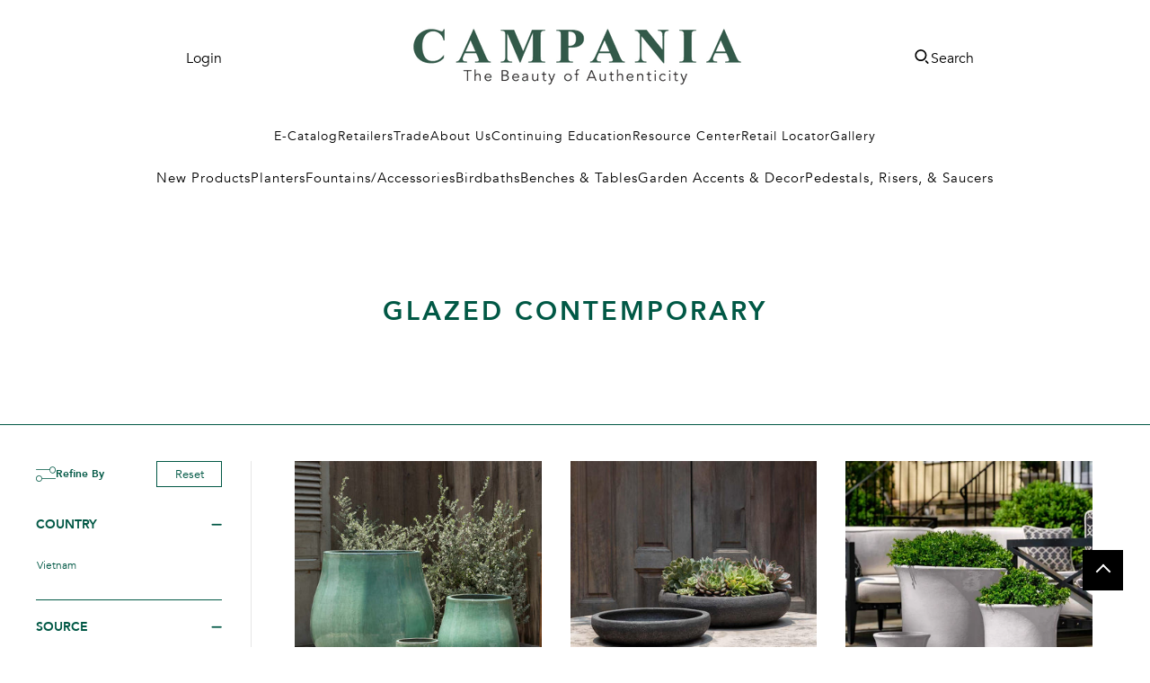

--- FILE ---
content_type: text/html; charset=utf-8
request_url: https://campaniainternational.com/collections/dc-glazed-contemporary
body_size: 78832
content:
<!doctype html>
<html lang="en">
<head>
  <meta charset="utf-8">
  <meta name="viewport" content="width=device-width, initial-scale=1">
  <link rel="icon" type="image/x-icon" href="//campaniainternational.com/cdn/shop/files/LogoMark_2048x2048_1.png?crop=center&height=35&v=1672244648&width=35">
  <script type="text/javascript">
    (function(c,l,a,r,i,t,y){
        c[a]=c[a]||function(){(c[a].q=c[a].q||[]).push(arguments)};
        t=l.createElement(r);t.async=1;t.src="https://www.clarity.ms/tag/"+i;
        y=l.getElementsByTagName(r)[0];y.parentNode.insertBefore(t,y);
    })(window, document, "clarity", "script", "p9bxqt8j3t");
</script>

  
  <style>
    .hide-on-load {
        display: none;
    }
</style>
<style>html{line-height:1.15;-webkit-text-size-adjust:100%}body{margin:0}h1{font-size:2em;margin:.67em 0}a{background-color:transparent}img{border-style:none}button,input{font-family:inherit;font-size:100%;line-height:1.15;margin:0}button,input{overflow:visible}button{text-transform:none}button,[type="submit"]{-webkit-appearance:button}button::-moz-focus-inner,[type="submit"]::-moz-focus-inner{border-style:none;padding:0}button:-moz-focusring,[type="submit"]:-moz-focusring{outline:1px dotted ButtonText}[type="search"]{-webkit-appearance:textfield;outline-offset:-2px}[type="search"]::-webkit-search-decoration{-webkit-appearance:none}::-webkit-file-upload-button{-webkit-appearance:button;font:inherit}img{max-width:100%}img{max-width:100%}:root{--campania-green:#015845;--black:#000}.slideshow{position:relative;background:rgba(0,0,0,.5019607843)}.slideshow .slides-container{width:100%;position:relative;overflow:hidden}.slideshow .slides-container .slide{display:none;height:500px;overflow:hidden}.slideshow .slides-container .slide.adaptive{height:initial}.slideshow .slides-container .slide.active{display:block}.slideshow .slides-container .slide.transition-slides{display:block;opacity:0;position:absolute;z-index:-100;top:0;width:100%}.slideshow .slides-container .slide.transition-slides.active{opacity:1;position:static;z-index:0}.slideshow .slides-container .slide-content{position:absolute;padding:1em;display:flex;flex-direction:column;justify-content:center;align-items:center;z-index:2}.slideshow .slides-container .slide-content h1{color:#fff;font-family:var(--headline-text-font-family);text-align:center;font-size:48px;margin-top:.25em;margin-bottom:0;letter-spacing:4px}.slideshow .slides-container .slide-content p{color:#fff;font-family:var(--sub-headline-text-font-family);text-align:center;font-size:20px;margin-top:.5em;margin-bottom:1em;letter-spacing:2px}.slideshow .slides-container .slide-content a button{color:var(--campania-green);background-color:#fff;border:solid 2px var(--campania-green);padding:1rem 2rem;font-family:var(--headline-text-font-family);font-weight:800}.slideshow .slides-container .slide-content a button.normal-font-size{font-size:clamp(16px,1.3vw,20px)}.slideshow .slides-container .desktop-slide-image{display:block;width:100%;min-height:500px;z-index:0}.slideshow .slides-container .mobile-slide-image{display:none}.slideshow .slides-container .slide-overlay{position:absolute;top:0;left:0;width:100%;height:100%;z-index:1;background-color:var(--black)}.slideshow .slides-container.max-width-enabled{max-width:1400px;margin:0 auto}@media only screen and (max-width:767px){.slideshow .slides-container .slide .slide-content{width:calc(100% - 2em)}.slideshow .slides-container .slide .slide-content h1{margin-top:.5em}.slideshow .slides-container .slide .slide-content h1.large-font-size{font-size:36px}.slideshow .slides-container .slide .slide-content h1.normal-font-size{font-size:32px}.slideshow .slides-container .slide .slide-content div.normal-font-size p{font-size:20px}.slideshow .slides-container .slide .slide-content a button.normal-font-size{font-size:clamp(12px,3vw,19px)}.slideshow .slides-container .desktop-slide-image{display:none}.slideshow .slides-container .mobile-slide-image{display:block;max-width:unset;width:100%;min-height:100%}.slideshow .slides-container .slide.transition-slides{width:100%}.slideshow .slides-container .slide.transition-slides.active{width:100%}}.top-center{top:0;left:50%;transform:translate(-50%,0)}.header-section .side-navigation-wrapper a{text-align:left}.top-of-header-wrapper{display:flex;justify-content:space-around}.top-of-header-wrapper .account-box{display:flex;align-items:center;justify-content:center;gap:10px}.top-of-header-wrapper .account-box .login-wrapper a{text-decoration:none;color:var(--black);font-family:var(--body-and-link-font-family)}.top-of-header-wrapper .account-box .bar-menu-wrapper .mobile-menu-button{display:none}.top-of-header-wrapper .site-logo-box .site-logo-wrapper img{max-width:100%}.top-of-header-wrapper .utilities-box{display:flex;align-items:center;justify-content:center}.top-of-header-wrapper .utilities-box button{color:var(--black);font-family:var(--body-and-link-font-family);background:rgba(0,0,0,0);border:none;display:flex;align-items:center;justify-content:center;gap:10px}.menu-divider{width:100%;height:1px;background-color:#000;margin:10px 0}@media only screen and (max-width:923px){.top-of-header-wrapper{padding:0 15px}.top-of-header-wrapper .account-box .login-wrapper{display:none}.top-of-header-wrapper .account-box .bar-menu-wrapper .mobile-menu-button{display:block}.top-of-header-wrapper .site-logo-box .site-logo-wrapper img{width:75%;display:block;margin:0 auto}.top-of-header-wrapper .utilities-box .search-text-wrapper{display:none}.mega-menu-outer-wrapper.desktop{display:none}}.mega-menu-outer-wrapper{position:relative}.mega-menu-outer-wrapper .menu-wrapper{display:flex;gap:23px;justify-content:center;padding:0 10px}.mega-menu-outer-wrapper .menu-wrapper a{text-decoration:none;font-family:var(--body-and-link-font-family);font-size:14px}.mega-menu-outer-wrapper .menu-wrapper a.parent-menu-list-item{padding:15px 0;letter-spacing:1px}.mega-menu-outer-wrapper .menu-wrapper button.parent-menu-list-item{background-color:rgba(0,0,0,0);border:rgba(0,0,0,0);font-family:var(--body-and-link-font-family);font-size:14px;letter-spacing:1px}.mega-menu-outer-wrapper .menu-wrapper button.parent-menu-list-item[aria-expanded=false]+.child-menu-list{visibility:hidden;position:absolute;transform:scale(0);opacity:0}.mega-menu-outer-wrapper .menu-wrapper .parent-menu-list.has-children .parent-menu-list-item{padding:15px 0}.side-navigation-wrapper{display:none}@media only screen and (max-width:923px){.closed{opacity:0;transform:translateX(-100%)}.side-navigation-wrapper{display:block;position:fixed;top:0;height:100vh;z-index:1000;width:100%;background-color:rgba(0,0,0,.5019607843)}.side-navigation-wrapper .side-navigation-body{background:#fff;position:relative;width:90%;height:100vh;overflow-y:auto}.side-navigation-wrapper .side-navigation-body .close-btn{position:absolute;right:20px;top:20px;font-size:24px;z-index:1}.side-navigation-wrapper .side-navigation-body .menu-layer{padding:30px 25px}.side-navigation-wrapper .side-navigation-body .menu-layer .menu-heading{font-family:var(--headline-text-font-family);letter-spacing:1px;font-weight:500;font-size:14px;padding-right:20px;position:relative}.side-navigation-wrapper .side-navigation-body .menu-layer .menu-heading.is-accordian+.menu-divider+.mobile-menu-wrapper{margin-top:-10px;max-height:0;transform:scaleY(0);transform-origin:top;opacity:0}.side-navigation-wrapper .side-navigation-body .menu-layer .menu-heading.is-accordian.open+.menu-divider+.mobile-menu-wrapper{transform:scaleY(1);transform-origin:top;margin-top:0;max-height:9999px;opacity:1}.side-navigation-wrapper .side-navigation-body .menu-layer .menu-heading.is-accordian.open::after{content:"";display:block;box-sizing:border-box;position:absolute;width:8px;height:8px;border-bottom:2px solid;border-right:2px solid;transform:rotate(225deg);right:95%;top:4px}.side-navigation-wrapper .side-navigation-body .menu-layer .menu-heading.is-accordian::after{content:"";display:block;box-sizing:border-box;position:absolute;width:8px;height:8px;border-bottom:2px solid;border-right:2px solid;transform:rotate(45deg);left:95%;top:2px}.side-navigation-wrapper .side-navigation-body .menu-layer .mobile-menu-wrapper a{text-decoration:none;font-family:var(--body-and-link-font-family);font-size:12px;margin:10px 0;display:block}.side-navigation-wrapper .side-navigation-body .menu-layer .mobile-menu-wrapper div[data-accordian-expandable]{position:relative}.side-navigation-wrapper .side-navigation-body .menu-layer .mobile-menu-wrapper div[data-accordian-expandable] a{font-family:var(--headline-text-font-family)}.side-navigation-wrapper .side-navigation-body .menu-layer .mobile-menu-wrapper div[data-accordian-expandable]::after{content:"";display:block;box-sizing:border-box;position:absolute;width:8px;height:8px;border-bottom:2px solid;border-right:2px solid;transform:rotate(45deg);left:95%;top:2px}.side-navigation-wrapper .side-navigation-body .menu-layer .mobile-menu-wrapper .mobile-parent-menu-list-item+.mobile-child-menu-list{margin-top:-10px;max-height:0;transform:scaleY(0);transform-origin:top;opacity:0}.side-navigation-wrapper .side-navigation-body .account-buttons{display:flex;flex-direction:column;padding:0 30px 25px 30px}.side-navigation-wrapper .side-navigation-body .account-buttons .login-button{margin:10px 0;width:100%;padding:10px 20px;color:var(--black);background-color:#fff;border:solid 2px var(--black);font-family:var(--body-and-link-font-family);font-size:16px}.side-navigation-wrapper .side-navigation-body .sm-buttons{display:flex;flex-direction:column;align-items:flex-start;padding:0 30px 25px 30px}.side-navigation-wrapper .side-navigation-body .sm-buttons .sm-buttons-heading{text-align:center;font-family:var(--headline-text-font-family);color:var(--campania-green);letter-spacing:1px;font-weight:500;font-size:14px;margin-bottom:10px}.side-navigation-wrapper .side-navigation-body .sm-buttons .sm-icon-wrapper{display:flex;flex-direction:row;justify-content:center;align-items:center;gap:20px}.side-navigation-wrapper .side-navigation-body .sm-buttons .sm-icon-wrapper .social-icon{width:20px;height:20px}}.search-bar-modal{position:fixed;left:0;top:0;width:100%;background:rgba(0,0,0,.5490196078);z-index:999999;height:100%;opacity:0%;transform:scaleY(0);visibility:hidden;transform-origin:top}.search-bar-modal .search-modal-body{position:absolute;top:0;left:0;width:100%;height:100px;background:#fff;border-bottom:1px ridge var(--campania-green)}.search-bar-modal .search-modal-body .search-modal-form-wrapper{position:absolute;left:50%;top:50%;transform:translate(-50%,-50%);display:flex;justify-content:center;align-items:center;width:85%;max-width:600px;min-width:300px;gap:15px}.search-bar-modal .search-modal-body .search-modal-form-wrapper .search-form-input-wrapper{width:100%}.search-bar-modal .search-modal-body .search-modal-form-wrapper .search-form-input-wrapper .boost-pfs-search-form{margin:0;max-width:100%}.search-bar-modal .search-modal-body .search-modal-form-wrapper .search-form-input-wrapper .boost-pfs-search-form input{font-family:var(--body-and-link-font-family);height:36px;padding-inline-start:15px;padding-inline-end:15px;width:100%;border:1px solid rgba(34,34,34,.2);background-color:#fbfbfb;border-radius:50px}.search-bar-modal .search-modal-body .search-modal-form-wrapper .search-form-input-wrapper .boost-pfs-search-form .boost-pfs-search-btn{visibility:hidden}.search-bar-modal .search-modal-body .search-modal-form-wrapper button{border:none;background:none;font-size:24px;padding-top:3px;color:#000}.mega-menu-outer-wrapper.desktop.use-custom-font-size button.parent-menu-list-item{font-size:15px}*{box-sizing:border-box;margin:0;padding:0}span{margin-right:6px}a{text-align:center;text-decoration:none;color:var(--campania-green);font-family:var(--body-and-link-font-family)}form{display:flex;flex-direction:column;align-items:center;width:100%;text-align:center}.lds-facebook{display:block;margin:30px auto 0;position:relative;width:80px;height:80px}.lds-facebook div{display:inline-block;position:absolute;left:8px;width:16px;background:var(--campania-green);animation:lds-facebook 1.2s cubic-bezier(0,.5,.5,1) infinite}.lds-facebook div:nth-child(1){left:8px;animation-delay:-0.24s}.lds-facebook div:nth-child(2){left:32px;animation-delay:-0.12s}.lds-facebook div:nth-child(3){left:56px;animation-delay:0}@keyframes lds-facebook{0%{top:8px;height:64px}50%,100%{top:24px;height:32px}}</style>



  <meta name="google-site-verification" content="v73fh6kaHUnHqnBO1FEfT4lWRFktG6qBu-o4KItMnuo" />
<!-- BEGIN app block: shopify://apps/consentmo-gdpr/blocks/gdpr_cookie_consent/4fbe573f-a377-4fea-9801-3ee0858cae41 -->


<!-- END app block --><!-- BEGIN app block: shopify://apps/klaviyo-email-marketing-sms/blocks/klaviyo-onsite-embed/2632fe16-c075-4321-a88b-50b567f42507 -->












  <script async src="https://static.klaviyo.com/onsite/js/W9kuTC/klaviyo.js?company_id=W9kuTC"></script>
  <script>!function(){if(!window.klaviyo){window._klOnsite=window._klOnsite||[];try{window.klaviyo=new Proxy({},{get:function(n,i){return"push"===i?function(){var n;(n=window._klOnsite).push.apply(n,arguments)}:function(){for(var n=arguments.length,o=new Array(n),w=0;w<n;w++)o[w]=arguments[w];var t="function"==typeof o[o.length-1]?o.pop():void 0,e=new Promise((function(n){window._klOnsite.push([i].concat(o,[function(i){t&&t(i),n(i)}]))}));return e}}})}catch(n){window.klaviyo=window.klaviyo||[],window.klaviyo.push=function(){var n;(n=window._klOnsite).push.apply(n,arguments)}}}}();</script>

  




  <script>
    window.klaviyoReviewsProductDesignMode = false
  </script>







<!-- END app block --><!-- BEGIN app block: shopify://apps/microsoft-clarity/blocks/clarity_js/31c3d126-8116-4b4a-8ba1-baeda7c4aeea -->
<script type="text/javascript">
  (function (c, l, a, r, i, t, y) {
    c[a] = c[a] || function () { (c[a].q = c[a].q || []).push(arguments); };
    t = l.createElement(r); t.async = 1; t.src = "https://www.clarity.ms/tag/" + i + "?ref=shopify";
    y = l.getElementsByTagName(r)[0]; y.parentNode.insertBefore(t, y);

    c.Shopify.loadFeatures([{ name: "consent-tracking-api", version: "0.1" }], error => {
      if (error) {
        console.error("Error loading Shopify features:", error);
        return;
      }

      c[a]('consentv2', {
        ad_Storage: c.Shopify.customerPrivacy.marketingAllowed() ? "granted" : "denied",
        analytics_Storage: c.Shopify.customerPrivacy.analyticsProcessingAllowed() ? "granted" : "denied",
      });
    });

    l.addEventListener("visitorConsentCollected", function (e) {
      c[a]('consentv2', {
        ad_Storage: e.detail.marketingAllowed ? "granted" : "denied",
        analytics_Storage: e.detail.analyticsAllowed ? "granted" : "denied",
      });
    });
  })(window, document, "clarity", "script", "p9bxqt8j3t");
</script>



<!-- END app block --><script src="https://cdn.shopify.com/extensions/019bc6af-2c74-770a-ab54-125ce88f0c04/consentmo-gdpr-574/assets/consentmo_cookie_consent.js" type="text/javascript" defer="defer"></script>
<link href="https://monorail-edge.shopifysvc.com" rel="dns-prefetch">
<script>(function(){if ("sendBeacon" in navigator && "performance" in window) {try {var session_token_from_headers = performance.getEntriesByType('navigation')[0].serverTiming.find(x => x.name == '_s').description;} catch {var session_token_from_headers = undefined;}var session_cookie_matches = document.cookie.match(/_shopify_s=([^;]*)/);var session_token_from_cookie = session_cookie_matches && session_cookie_matches.length === 2 ? session_cookie_matches[1] : "";var session_token = session_token_from_headers || session_token_from_cookie || "";function handle_abandonment_event(e) {var entries = performance.getEntries().filter(function(entry) {return /monorail-edge.shopifysvc.com/.test(entry.name);});if (!window.abandonment_tracked && entries.length === 0) {window.abandonment_tracked = true;var currentMs = Date.now();var navigation_start = performance.timing.navigationStart;var payload = {shop_id: 56644927571,url: window.location.href,navigation_start,duration: currentMs - navigation_start,session_token,page_type: "collection"};window.navigator.sendBeacon("https://monorail-edge.shopifysvc.com/v1/produce", JSON.stringify({schema_id: "online_store_buyer_site_abandonment/1.1",payload: payload,metadata: {event_created_at_ms: currentMs,event_sent_at_ms: currentMs}}));}}window.addEventListener('pagehide', handle_abandonment_event);}}());</script>
<script id="web-pixels-manager-setup">(function e(e,d,r,n,o){if(void 0===o&&(o={}),!Boolean(null===(a=null===(i=window.Shopify)||void 0===i?void 0:i.analytics)||void 0===a?void 0:a.replayQueue)){var i,a;window.Shopify=window.Shopify||{};var t=window.Shopify;t.analytics=t.analytics||{};var s=t.analytics;s.replayQueue=[],s.publish=function(e,d,r){return s.replayQueue.push([e,d,r]),!0};try{self.performance.mark("wpm:start")}catch(e){}var l=function(){var e={modern:/Edge?\/(1{2}[4-9]|1[2-9]\d|[2-9]\d{2}|\d{4,})\.\d+(\.\d+|)|Firefox\/(1{2}[4-9]|1[2-9]\d|[2-9]\d{2}|\d{4,})\.\d+(\.\d+|)|Chrom(ium|e)\/(9{2}|\d{3,})\.\d+(\.\d+|)|(Maci|X1{2}).+ Version\/(15\.\d+|(1[6-9]|[2-9]\d|\d{3,})\.\d+)([,.]\d+|)( \(\w+\)|)( Mobile\/\w+|) Safari\/|Chrome.+OPR\/(9{2}|\d{3,})\.\d+\.\d+|(CPU[ +]OS|iPhone[ +]OS|CPU[ +]iPhone|CPU IPhone OS|CPU iPad OS)[ +]+(15[._]\d+|(1[6-9]|[2-9]\d|\d{3,})[._]\d+)([._]\d+|)|Android:?[ /-](13[3-9]|1[4-9]\d|[2-9]\d{2}|\d{4,})(\.\d+|)(\.\d+|)|Android.+Firefox\/(13[5-9]|1[4-9]\d|[2-9]\d{2}|\d{4,})\.\d+(\.\d+|)|Android.+Chrom(ium|e)\/(13[3-9]|1[4-9]\d|[2-9]\d{2}|\d{4,})\.\d+(\.\d+|)|SamsungBrowser\/([2-9]\d|\d{3,})\.\d+/,legacy:/Edge?\/(1[6-9]|[2-9]\d|\d{3,})\.\d+(\.\d+|)|Firefox\/(5[4-9]|[6-9]\d|\d{3,})\.\d+(\.\d+|)|Chrom(ium|e)\/(5[1-9]|[6-9]\d|\d{3,})\.\d+(\.\d+|)([\d.]+$|.*Safari\/(?![\d.]+ Edge\/[\d.]+$))|(Maci|X1{2}).+ Version\/(10\.\d+|(1[1-9]|[2-9]\d|\d{3,})\.\d+)([,.]\d+|)( \(\w+\)|)( Mobile\/\w+|) Safari\/|Chrome.+OPR\/(3[89]|[4-9]\d|\d{3,})\.\d+\.\d+|(CPU[ +]OS|iPhone[ +]OS|CPU[ +]iPhone|CPU IPhone OS|CPU iPad OS)[ +]+(10[._]\d+|(1[1-9]|[2-9]\d|\d{3,})[._]\d+)([._]\d+|)|Android:?[ /-](13[3-9]|1[4-9]\d|[2-9]\d{2}|\d{4,})(\.\d+|)(\.\d+|)|Mobile Safari.+OPR\/([89]\d|\d{3,})\.\d+\.\d+|Android.+Firefox\/(13[5-9]|1[4-9]\d|[2-9]\d{2}|\d{4,})\.\d+(\.\d+|)|Android.+Chrom(ium|e)\/(13[3-9]|1[4-9]\d|[2-9]\d{2}|\d{4,})\.\d+(\.\d+|)|Android.+(UC? ?Browser|UCWEB|U3)[ /]?(15\.([5-9]|\d{2,})|(1[6-9]|[2-9]\d|\d{3,})\.\d+)\.\d+|SamsungBrowser\/(5\.\d+|([6-9]|\d{2,})\.\d+)|Android.+MQ{2}Browser\/(14(\.(9|\d{2,})|)|(1[5-9]|[2-9]\d|\d{3,})(\.\d+|))(\.\d+|)|K[Aa][Ii]OS\/(3\.\d+|([4-9]|\d{2,})\.\d+)(\.\d+|)/},d=e.modern,r=e.legacy,n=navigator.userAgent;return n.match(d)?"modern":n.match(r)?"legacy":"unknown"}(),u="modern"===l?"modern":"legacy",c=(null!=n?n:{modern:"",legacy:""})[u],f=function(e){return[e.baseUrl,"/wpm","/b",e.hashVersion,"modern"===e.buildTarget?"m":"l",".js"].join("")}({baseUrl:d,hashVersion:r,buildTarget:u}),m=function(e){var d=e.version,r=e.bundleTarget,n=e.surface,o=e.pageUrl,i=e.monorailEndpoint;return{emit:function(e){var a=e.status,t=e.errorMsg,s=(new Date).getTime(),l=JSON.stringify({metadata:{event_sent_at_ms:s},events:[{schema_id:"web_pixels_manager_load/3.1",payload:{version:d,bundle_target:r,page_url:o,status:a,surface:n,error_msg:t},metadata:{event_created_at_ms:s}}]});if(!i)return console&&console.warn&&console.warn("[Web Pixels Manager] No Monorail endpoint provided, skipping logging."),!1;try{return self.navigator.sendBeacon.bind(self.navigator)(i,l)}catch(e){}var u=new XMLHttpRequest;try{return u.open("POST",i,!0),u.setRequestHeader("Content-Type","text/plain"),u.send(l),!0}catch(e){return console&&console.warn&&console.warn("[Web Pixels Manager] Got an unhandled error while logging to Monorail."),!1}}}}({version:r,bundleTarget:l,surface:e.surface,pageUrl:self.location.href,monorailEndpoint:e.monorailEndpoint});try{o.browserTarget=l,function(e){var d=e.src,r=e.async,n=void 0===r||r,o=e.onload,i=e.onerror,a=e.sri,t=e.scriptDataAttributes,s=void 0===t?{}:t,l=document.createElement("script"),u=document.querySelector("head"),c=document.querySelector("body");if(l.async=n,l.src=d,a&&(l.integrity=a,l.crossOrigin="anonymous"),s)for(var f in s)if(Object.prototype.hasOwnProperty.call(s,f))try{l.dataset[f]=s[f]}catch(e){}if(o&&l.addEventListener("load",o),i&&l.addEventListener("error",i),u)u.appendChild(l);else{if(!c)throw new Error("Did not find a head or body element to append the script");c.appendChild(l)}}({src:f,async:!0,onload:function(){if(!function(){var e,d;return Boolean(null===(d=null===(e=window.Shopify)||void 0===e?void 0:e.analytics)||void 0===d?void 0:d.initialized)}()){var d=window.webPixelsManager.init(e)||void 0;if(d){var r=window.Shopify.analytics;r.replayQueue.forEach((function(e){var r=e[0],n=e[1],o=e[2];d.publishCustomEvent(r,n,o)})),r.replayQueue=[],r.publish=d.publishCustomEvent,r.visitor=d.visitor,r.initialized=!0}}},onerror:function(){return m.emit({status:"failed",errorMsg:"".concat(f," has failed to load")})},sri:function(e){var d=/^sha384-[A-Za-z0-9+/=]+$/;return"string"==typeof e&&d.test(e)}(c)?c:"",scriptDataAttributes:o}),m.emit({status:"loading"})}catch(e){m.emit({status:"failed",errorMsg:(null==e?void 0:e.message)||"Unknown error"})}}})({shopId: 56644927571,storefrontBaseUrl: "https://campaniainternational.com",extensionsBaseUrl: "https://extensions.shopifycdn.com/cdn/shopifycloud/web-pixels-manager",monorailEndpoint: "https://monorail-edge.shopifysvc.com/unstable/produce_batch",surface: "storefront-renderer",enabledBetaFlags: ["2dca8a86"],webPixelsConfigList: [{"id":"2919367025","configuration":"{\"projectId\":\"p9bxqt8j3t\"}","eventPayloadVersion":"v1","runtimeContext":"STRICT","scriptVersion":"737156edc1fafd4538f270df27821f1c","type":"APP","apiClientId":240074326017,"privacyPurposes":[],"capabilities":["advanced_dom_events"],"dataSharingAdjustments":{"protectedCustomerApprovalScopes":["read_customer_personal_data"]}},{"id":"949715313","configuration":"{\"config\":\"{\\\"pixel_id\\\":\\\"G-Q6E4SFJ0PX\\\",\\\"google_tag_ids\\\":[\\\"G-Q6E4SFJ0PX\\\"],\\\"target_country\\\":\\\"US\\\",\\\"gtag_events\\\":[{\\\"type\\\":\\\"search\\\",\\\"action_label\\\":\\\"G-Q6E4SFJ0PX\\\"},{\\\"type\\\":\\\"begin_checkout\\\",\\\"action_label\\\":\\\"G-Q6E4SFJ0PX\\\"},{\\\"type\\\":\\\"view_item\\\",\\\"action_label\\\":\\\"G-Q6E4SFJ0PX\\\"},{\\\"type\\\":\\\"purchase\\\",\\\"action_label\\\":\\\"G-Q6E4SFJ0PX\\\"},{\\\"type\\\":\\\"page_view\\\",\\\"action_label\\\":\\\"G-Q6E4SFJ0PX\\\"},{\\\"type\\\":\\\"add_payment_info\\\",\\\"action_label\\\":\\\"G-Q6E4SFJ0PX\\\"},{\\\"type\\\":\\\"add_to_cart\\\",\\\"action_label\\\":\\\"G-Q6E4SFJ0PX\\\"}],\\\"enable_monitoring_mode\\\":false}\"}","eventPayloadVersion":"v1","runtimeContext":"OPEN","scriptVersion":"b2a88bafab3e21179ed38636efcd8a93","type":"APP","apiClientId":1780363,"privacyPurposes":[],"dataSharingAdjustments":{"protectedCustomerApprovalScopes":["read_customer_address","read_customer_email","read_customer_name","read_customer_personal_data","read_customer_phone"]}},{"id":"shopify-app-pixel","configuration":"{}","eventPayloadVersion":"v1","runtimeContext":"STRICT","scriptVersion":"0450","apiClientId":"shopify-pixel","type":"APP","privacyPurposes":["ANALYTICS","MARKETING"]},{"id":"shopify-custom-pixel","eventPayloadVersion":"v1","runtimeContext":"LAX","scriptVersion":"0450","apiClientId":"shopify-pixel","type":"CUSTOM","privacyPurposes":["ANALYTICS","MARKETING"]}],isMerchantRequest: false,initData: {"shop":{"name":"shop-campania","paymentSettings":{"currencyCode":"USD"},"myshopifyDomain":"shop-campania.myshopify.com","countryCode":"US","storefrontUrl":"https:\/\/campaniainternational.com"},"customer":null,"cart":null,"checkout":null,"productVariants":[],"purchasingCompany":null},},"https://campaniainternational.com/cdn","fcfee988w5aeb613cpc8e4bc33m6693e112",{"modern":"","legacy":""},{"shopId":"56644927571","storefrontBaseUrl":"https:\/\/campaniainternational.com","extensionBaseUrl":"https:\/\/extensions.shopifycdn.com\/cdn\/shopifycloud\/web-pixels-manager","surface":"storefront-renderer","enabledBetaFlags":"[\"2dca8a86\"]","isMerchantRequest":"false","hashVersion":"fcfee988w5aeb613cpc8e4bc33m6693e112","publish":"custom","events":"[[\"page_viewed\",{}],[\"collection_viewed\",{\"collection\":{\"id\":\"280615026771\",\"title\":\"Glazed Contemporary\",\"productVariants\":[{\"price\":{\"amount\":595.0,\"currencyCode\":\"USD\"},\"product\":{\"title\":\"Nimbus Planter || Sea Green\",\"vendor\":\"CAMPANIA\",\"id\":\"7364127359059\",\"untranslatedTitle\":\"Nimbus Planter || Sea Green\",\"url\":\"\/products\/nimbus-planter-sea-green-s-3\",\"type\":\"Planters\"},\"id\":\"41904003285075\",\"image\":{\"src\":\"\/\/campaniainternational.com\/cdn\/shop\/files\/7002-19703-nimbus-planter-pacifica-glazed-sea-green.jpg?v=1755727756\"},\"sku\":\"7002-19703\",\"title\":\"Sea Green\",\"untranslatedTitle\":\"Sea Green\"},{\"price\":{\"amount\":95.0,\"currencyCode\":\"USD\"},\"product\":{\"title\":\"Nico Bowl || Volcanic Coral\",\"vendor\":\"CAMPANIA\",\"id\":\"7363355672659\",\"untranslatedTitle\":\"Nico Bowl || Volcanic Coral\",\"url\":\"\/products\/nico-bowl-volcanic-coral-s-2\",\"type\":\"Planters\"},\"id\":\"41902340767827\",\"image\":{\"src\":\"\/\/campaniainternational.com\/cdn\/shop\/files\/6141-17102-nico-bowl-pacifica-glazed-volcanic-coral.jpg?v=1755725444\"},\"sku\":\"6141-17102\",\"title\":\"Volcanic Coral\",\"untranslatedTitle\":\"Volcanic Coral\"},{\"price\":{\"amount\":355.0,\"currencyCode\":\"USD\"},\"product\":{\"title\":\"Campana Planter || Antique White\",\"vendor\":\"CAMPANIA\",\"id\":\"7017613361235\",\"untranslatedTitle\":\"Campana Planter || Antique White\",\"url\":\"\/products\/campana-planter-antique-white-s-3\",\"type\":\"Planters\"},\"id\":\"41004262817875\",\"image\":{\"src\":\"\/\/campaniainternational.com\/cdn\/shop\/products\/8103-0103-campana-planter-s3-glazed-antique-white.jpg?v=1755728199\"},\"sku\":\"8103-0103\",\"title\":\"Antique White\",\"untranslatedTitle\":\"Antique White\"},{\"price\":{\"amount\":465.0,\"currencyCode\":\"USD\"},\"product\":{\"title\":\"Apero Planter || Blue Verdigris\",\"vendor\":\"CAMPANIA\",\"id\":\"7363356786771\",\"untranslatedTitle\":\"Apero Planter || Blue Verdigris\",\"url\":\"\/products\/apero-planter-blue-verdigris-s-5\",\"type\":\"Planters\"},\"id\":\"41902344601683\",\"image\":{\"src\":\"\/\/campaniainternational.com\/cdn\/shop\/files\/6160-25405-apero-planter-pacifica-angkor-blue-verdigris.jpg?v=1755725484\"},\"sku\":\"6160-25405\",\"title\":\"Blue Verdigris\",\"untranslatedTitle\":\"Blue Verdigris\"},{\"price\":{\"amount\":369.0,\"currencyCode\":\"USD\"},\"product\":{\"title\":\"Del Corso Fountain || Riviera Blue\",\"vendor\":\"CAMPANIA\",\"id\":\"7017420030035\",\"untranslatedTitle\":\"Del Corso Fountain || Riviera Blue\",\"url\":\"\/products\/del-corso-fountain-riviera-blue-s-1\",\"type\":\"Fountains\/Accessories\"},\"id\":\"41004030525523\",\"image\":{\"src\":\"\/\/campaniainternational.com\/cdn\/shop\/products\/144538-1901-del-corso-fountain-glazed-fountains-riviera-blue.jpg?v=1765466009\"},\"sku\":\"144538-1901\",\"title\":\"Riviera Blue\",\"untranslatedTitle\":\"Riviera Blue\"},{\"price\":{\"amount\":95.0,\"currencyCode\":\"USD\"},\"product\":{\"title\":\"Nico Bowl || White Coral\",\"vendor\":\"CAMPANIA\",\"id\":\"7363356360787\",\"untranslatedTitle\":\"Nico Bowl || White Coral\",\"url\":\"\/products\/nico-bowl-white-coral-s-2\",\"type\":\"Planters\"},\"id\":\"41902343094355\",\"image\":{\"src\":\"\/\/campaniainternational.com\/cdn\/shop\/files\/6141-9102-nico-bowl-pacifica-glazed-white-coral.jpg?v=1755725471\"},\"sku\":\"6141-9102\",\"title\":\"White Coral\",\"untranslatedTitle\":\"White Coral\"},{\"price\":{\"amount\":355.0,\"currencyCode\":\"USD\"},\"product\":{\"title\":\"Round Ruffle Planter || Mediterranean\",\"vendor\":\"CAMPANIA\",\"id\":\"7017629810771\",\"untranslatedTitle\":\"Round Ruffle Planter || Mediterranean\",\"url\":\"\/products\/round-ruffle-planter-mediterranean-s-3\",\"type\":\"Planters\"},\"id\":\"41004282544211\",\"image\":{\"src\":\"\/\/campaniainternational.com\/cdn\/shop\/products\/8317-5303-round-ruffle-planter-s3-glazed-mediterranean.jpg?v=1755729436\"},\"sku\":\"8317-5303\",\"title\":\"Mediterranean\",\"untranslatedTitle\":\"Mediterranean\"},{\"price\":{\"amount\":255.0,\"currencyCode\":\"USD\"},\"product\":{\"title\":\"I\/O 2 Cylinder Planter || Sea Green\",\"vendor\":\"CAMPANIA\",\"id\":\"7017485500499\",\"untranslatedTitle\":\"I\/O 2 Cylinder Planter || Sea Green\",\"url\":\"\/products\/i-o-2-cylinder-planter-sea-green-s-3\",\"type\":\"Planters\"},\"id\":\"41004111790163\",\"image\":{\"src\":\"\/\/campaniainternational.com\/cdn\/shop\/products\/5319-19703-io-2-cylinder-planter-s3-glazed-sea-green.jpg?v=1755709966\"},\"sku\":\"5319-19703\",\"title\":\"Sea Green\",\"untranslatedTitle\":\"Sea Green\"},{\"price\":{\"amount\":249.0,\"currencyCode\":\"USD\"},\"product\":{\"title\":\"Daralis Fountain || Mediterranean\",\"vendor\":\"CAMPANIA\",\"id\":\"7017416097875\",\"untranslatedTitle\":\"Daralis Fountain || Mediterranean\",\"url\":\"\/products\/daralis-fountain-mediterranean-s-1\",\"type\":\"Fountains\/Accessories\"},\"id\":\"41004025249875\",\"image\":{\"src\":\"\/\/campaniainternational.com\/cdn\/shop\/products\/144529-5301-daralis-fountain-glazed-mediterranean.jpg?v=1765465581\"},\"sku\":\"144529-5301\",\"title\":\"Mediterranean\",\"untranslatedTitle\":\"Mediterranean\"},{\"price\":{\"amount\":275.0,\"currencyCode\":\"USD\"},\"product\":{\"title\":\"Boden Fountain || Bronze\",\"vendor\":\"CAMPANIA\",\"id\":\"7017419374675\",\"untranslatedTitle\":\"Boden Fountain || Bronze\",\"url\":\"\/products\/boden-fountain-bronze-s-1\",\"type\":\"Fountains\/Accessories\"},\"id\":\"41004029771859\",\"image\":{\"src\":\"\/\/campaniainternational.com\/cdn\/shop\/products\/144533-4101-boden-glazed-fountain-bronze.jpg?v=1765465926\"},\"sku\":\"144533-4101\",\"title\":\"Bronze\",\"untranslatedTitle\":\"Bronze\"},{\"price\":{\"amount\":345.0,\"currencyCode\":\"USD\"},\"product\":{\"title\":\"Daralis Fountain, Large || Mediterranean\",\"vendor\":\"CAMPANIA\",\"id\":\"7017417408595\",\"untranslatedTitle\":\"Daralis Fountain, Large || Mediterranean\",\"url\":\"\/products\/daralis-fountain-large-mediterranean-s-1\",\"type\":\"Fountains\/Accessories\"},\"id\":\"41004026822739\",\"image\":{\"src\":\"\/\/campaniainternational.com\/cdn\/shop\/products\/144530-5301-daralis-fountain-large-glazed-mediterranean.jpg?v=1765465713\"},\"sku\":\"144530-5301\",\"title\":\"Mediterranean\",\"untranslatedTitle\":\"Mediterranean\"},{\"price\":{\"amount\":225.0,\"currencyCode\":\"USD\"},\"product\":{\"title\":\"Cora Planter || Antique White\",\"vendor\":\"CAMPANIA\",\"id\":\"7364124115027\",\"untranslatedTitle\":\"Cora Planter || Antique White\",\"url\":\"\/products\/cora-planter-antique-white-s-4\",\"type\":\"Planters\"},\"id\":\"41903992733779\",\"image\":{\"src\":\"\/\/campaniainternational.com\/cdn\/shop\/files\/6617-0104-cora-planter-pacifica-glazed-antique-white.jpg?v=1755726224\"},\"sku\":\"6617-0104\",\"title\":\"Antique White\",\"untranslatedTitle\":\"Antique White\"},{\"price\":{\"amount\":455.0,\"currencyCode\":\"USD\"},\"product\":{\"title\":\"Jura Planter || Graphite\",\"vendor\":\"CAMPANIA\",\"id\":\"7017621520467\",\"untranslatedTitle\":\"Jura Planter || Graphite\",\"url\":\"\/products\/jura-planter-graphite-s-2\",\"type\":\"Planters\"},\"id\":\"41004273664083\",\"image\":{\"src\":\"\/\/campaniainternational.com\/cdn\/shop\/products\/8117-3502-jura-planter-s2-glazed-graphite.jpg?v=1755729083\"},\"sku\":\"8117-3502\",\"title\":\"Graphite\",\"untranslatedTitle\":\"Graphite\"},{\"price\":{\"amount\":225.0,\"currencyCode\":\"USD\"},\"product\":{\"title\":\"Cora Planter || Riviera Blue\",\"vendor\":\"CAMPANIA\",\"id\":\"7364124377171\",\"untranslatedTitle\":\"Cora Planter || Riviera Blue\",\"url\":\"\/products\/cora-planter-riviera-blue-s-4\",\"type\":\"Planters\"},\"id\":\"41903993159763\",\"image\":{\"src\":\"\/\/campaniainternational.com\/cdn\/shop\/files\/6617-1904-cora-planter-pacifica-glazed-riviera-blue.jpg?v=1755726237\"},\"sku\":\"6617-1904\",\"title\":\"Riviera Blue\",\"untranslatedTitle\":\"Riviera Blue\"},{\"price\":{\"amount\":425.0,\"currencyCode\":\"USD\"},\"product\":{\"title\":\"Rain Barrel || Bronze\",\"vendor\":\"CAMPANIA\",\"id\":\"7017607528531\",\"untranslatedTitle\":\"Rain Barrel || Bronze\",\"url\":\"\/products\/rain-barrel-bronze-s-3\",\"type\":\"Planters\"},\"id\":\"41004253282387\",\"image\":{\"src\":\"\/\/campaniainternational.com\/cdn\/shop\/products\/6830-4103-rain-barrel-bronze-s3-planters.jpg?v=1755727654\"},\"sku\":\"6830-4103\",\"title\":\"Bronze\",\"untranslatedTitle\":\"Bronze\"},{\"price\":{\"amount\":369.0,\"currencyCode\":\"USD\"},\"product\":{\"title\":\"Malmo Fountain, Tall || Bronze\",\"vendor\":\"CAMPANIA\",\"id\":\"7017418195027\",\"untranslatedTitle\":\"Malmo Fountain, Tall || Bronze\",\"url\":\"\/products\/malmo-fountain-tall-bronze-s-1\",\"type\":\"Fountains\/Accessories\"},\"id\":\"41004028264531\",\"image\":{\"src\":\"\/\/campaniainternational.com\/cdn\/shop\/products\/144531-4101-malmo-tall-glazed-fountain-bronze.jpg?v=1765465759\"},\"sku\":\"144531-4101\",\"title\":\"Bronze\",\"untranslatedTitle\":\"Bronze\"},{\"price\":{\"amount\":225.0,\"currencyCode\":\"USD\"},\"product\":{\"title\":\"Cora Planter || Mediterranean\",\"vendor\":\"CAMPANIA\",\"id\":\"7364124901459\",\"untranslatedTitle\":\"Cora Planter || Mediterranean\",\"url\":\"\/products\/cora-planter-mediterranean-s-4\",\"type\":\"Planters\"},\"id\":\"41903994044499\",\"image\":{\"src\":\"\/\/campaniainternational.com\/cdn\/shop\/files\/6617-5304-cora-planter-pacifica-glazed-mediterranean.jpg?v=1755726251\"},\"sku\":\"6617-5304\",\"title\":\"Mediterranean\",\"untranslatedTitle\":\"Mediterranean\"},{\"price\":{\"amount\":595.0,\"currencyCode\":\"USD\"},\"product\":{\"title\":\"Nimbus Planter || Antique White\",\"vendor\":\"CAMPANIA\",\"id\":\"7364126965843\",\"untranslatedTitle\":\"Nimbus Planter || Antique White\",\"url\":\"\/products\/nimbus-planter-antique-white-s-3\",\"type\":\"Planters\"},\"id\":\"41904001876051\",\"image\":{\"src\":\"\/\/campaniainternational.com\/cdn\/shop\/files\/7002-0103-nimbus-planter-pacifica-glazed-antique-white.jpg?v=1755727729\"},\"sku\":\"7002-0103\",\"title\":\"Antique White\",\"untranslatedTitle\":\"Antique White\"},{\"price\":{\"amount\":625.0,\"currencyCode\":\"USD\"},\"product\":{\"title\":\"Brantome Planter || Mediterranean\",\"vendor\":\"CAMPANIA\",\"id\":\"7017617129555\",\"untranslatedTitle\":\"Brantome Planter || Mediterranean\",\"url\":\"\/products\/brantome-planter-mediterranean-s-3\",\"type\":\"Planters\"},\"id\":\"41004268159059\",\"image\":{\"src\":\"\/\/campaniainternational.com\/cdn\/shop\/products\/8106-5303-brantome-planter-s3-glazed-mediterranean.jpg?v=1755728669\"},\"sku\":\"8106-5303\",\"title\":\"Mediterranean\",\"untranslatedTitle\":\"Mediterranean\"},{\"price\":{\"amount\":359.0,\"currencyCode\":\"USD\"},\"product\":{\"title\":\"Pina Planter || Snow Monkey\",\"vendor\":\"CAMPANIA\",\"id\":\"7017519743059\",\"untranslatedTitle\":\"Pina Planter || Snow Monkey\",\"url\":\"\/products\/pina-planter-snow-monkey-s-3\",\"type\":\"Planters\"},\"id\":\"41004152062035\",\"image\":{\"src\":\"\/\/campaniainternational.com\/cdn\/shop\/products\/6044-6803-pina-planter-glazed-snow-monkey.jpg?v=1755710617\"},\"sku\":\"6044-6803\",\"title\":\"Snow Monkey\",\"untranslatedTitle\":\"Snow Monkey\"},{\"price\":{\"amount\":255.0,\"currencyCode\":\"USD\"},\"product\":{\"title\":\"I\/O 2 Cylinder Planter || Cloud\",\"vendor\":\"CAMPANIA\",\"id\":\"7017486483539\",\"untranslatedTitle\":\"I\/O 2 Cylinder Planter || Cloud\",\"url\":\"\/products\/i-o-2-cylinder-planter-cloud-s-3\",\"type\":\"Planters\"},\"id\":\"41004112937043\",\"image\":{\"src\":\"\/\/campaniainternational.com\/cdn\/shop\/products\/5319-20403-io-2-cylinder-planter-s3-glazed-white.jpg?v=1755710076\"},\"sku\":\"5319-20403\",\"title\":\"Cloud\",\"untranslatedTitle\":\"Cloud\"},{\"price\":{\"amount\":355.0,\"currencyCode\":\"USD\"},\"product\":{\"title\":\"Brighton Planter || Antique White\",\"vendor\":\"CAMPANIA\",\"id\":\"7017464758355\",\"untranslatedTitle\":\"Brighton Planter || Antique White\",\"url\":\"\/products\/brighton-planter-antique-white-s-3\",\"type\":\"Planters\"},\"id\":\"41004088655955\",\"image\":{\"src\":\"\/\/campaniainternational.com\/cdn\/shop\/products\/364138-0103-brighton-planter-s3-glazed-antique-white.jpg?v=1755624461\"},\"sku\":\"364138-0103\",\"title\":\"Antique White\",\"untranslatedTitle\":\"Antique White\"},{\"price\":{\"amount\":369.0,\"currencyCode\":\"USD\"},\"product\":{\"title\":\"Malmo Fountain, Tall || Mediterranean\",\"vendor\":\"CAMPANIA\",\"id\":\"7017418424403\",\"untranslatedTitle\":\"Malmo Fountain, Tall || Mediterranean\",\"url\":\"\/products\/malmo-fountain-tall-mediterranean-s-1\",\"type\":\"Fountains\/Accessories\"},\"id\":\"41004028821587\",\"image\":{\"src\":\"\/\/campaniainternational.com\/cdn\/shop\/products\/144531-5301-malmo-tall-glazed-fountain-mediterranean-blue.jpg?v=1765465793\"},\"sku\":\"144531-5301\",\"title\":\"Mediterranean\",\"untranslatedTitle\":\"Mediterranean\"},{\"price\":{\"amount\":195.0,\"currencyCode\":\"USD\"},\"product\":{\"title\":\"Foxglove Planter, Low || Mediterranean\",\"vendor\":\"CAMPANIA\",\"id\":\"15030549119345\",\"untranslatedTitle\":\"Foxglove Planter, Low || Mediterranean\",\"url\":\"\/products\/foxglove-planter-low-mediterranean-s-3\",\"type\":\"Planters\"},\"id\":\"55280368517489\",\"image\":{\"src\":\"\/\/campaniainternational.com\/cdn\/shop\/files\/7009-5303-foxglove-planter-low-glazed-mediterranean.jpg?v=1768255655\"},\"sku\":\"7009-5303\",\"title\":\"Mediterranean\",\"untranslatedTitle\":\"Mediterranean\"},{\"price\":{\"amount\":595.0,\"currencyCode\":\"USD\"},\"product\":{\"title\":\"Nimbus Planter || Bronze\",\"vendor\":\"CAMPANIA\",\"id\":\"7364127588435\",\"untranslatedTitle\":\"Nimbus Planter || Bronze\",\"url\":\"\/products\/nimbus-planter-bronze-s-3\",\"type\":\"Planters\"},\"id\":\"41904003514451\",\"image\":{\"src\":\"\/\/campaniainternational.com\/cdn\/shop\/files\/7002-4103-nimbus-planter-pacifica-glazed-bronze.jpg?v=1755727770\"},\"sku\":\"7002-4103\",\"title\":\"Bronze\",\"untranslatedTitle\":\"Bronze\"},{\"price\":{\"amount\":369.0,\"currencyCode\":\"USD\"},\"product\":{\"title\":\"Tall Sorriso Planter || Riviera Blue\",\"vendor\":\"CAMPANIA\",\"id\":\"7017627615315\",\"untranslatedTitle\":\"Tall Sorriso Planter || Riviera Blue\",\"url\":\"\/products\/tall-sorriso-planter-riviera-blue-s-3\",\"type\":\"Planters\"},\"id\":\"41004280315987\",\"image\":{\"src\":\"\/\/campaniainternational.com\/cdn\/shop\/products\/8306-1903-tall-sorriso-planter-riviera-blue-s3-planter.jpg?v=1755729268\"},\"sku\":\"8306-1903\",\"title\":\"Riviera Blue\",\"untranslatedTitle\":\"Riviera Blue\"},{\"price\":{\"amount\":345.0,\"currencyCode\":\"USD\"},\"product\":{\"title\":\"Daralis Fountain, Large || Riviera Blue\",\"vendor\":\"CAMPANIA\",\"id\":\"7017416720467\",\"untranslatedTitle\":\"Daralis Fountain, Large || Riviera Blue\",\"url\":\"\/products\/daralis-fountain-large-riviera-blue-s-1\",\"type\":\"Fountains\/Accessories\"},\"id\":\"41004026134611\",\"image\":{\"src\":\"\/\/campaniainternational.com\/cdn\/shop\/products\/144530-1901-daralis-fountain-large-glazed-riviera-blue.jpg?v=1765465665\"},\"sku\":\"144530-1901\",\"title\":\"Riviera Blue\",\"untranslatedTitle\":\"Riviera Blue\"},{\"price\":{\"amount\":345.0,\"currencyCode\":\"USD\"},\"product\":{\"title\":\"Foxglove Planter || Mediterranean\",\"vendor\":\"CAMPANIA\",\"id\":\"15030549774705\",\"untranslatedTitle\":\"Foxglove Planter || Mediterranean\",\"url\":\"\/products\/foxglove-planter-mediterranean-s-3\",\"type\":\"Planters\"},\"id\":\"55280369664369\",\"image\":{\"src\":\"\/\/campaniainternational.com\/cdn\/shop\/files\/7008-5303-foxglove-planter-glazed-mediterranean.jpg?v=1768255626\"},\"sku\":\"7008-5303\",\"title\":\"Mediterranean\",\"untranslatedTitle\":\"Mediterranean\"},{\"price\":{\"amount\":195.0,\"currencyCode\":\"USD\"},\"product\":{\"title\":\"Foxglove Planter, Low || Antique Jade\",\"vendor\":\"CAMPANIA\",\"id\":\"15030549315953\",\"untranslatedTitle\":\"Foxglove Planter, Low || Antique Jade\",\"url\":\"\/products\/foxglove-planter-low-antique-jade-s-3\",\"type\":\"Planters\"},\"id\":\"55280368910705\",\"image\":{\"src\":\"\/\/campaniainternational.com\/cdn\/shop\/files\/7009-5403-foxglove-planter-low-glazed-antique-jade.jpg?v=1768255684\"},\"sku\":\"7009-5403\",\"title\":\"Antique Jade\",\"untranslatedTitle\":\"Antique Jade\"},{\"price\":{\"amount\":249.0,\"currencyCode\":\"USD\"},\"product\":{\"title\":\"Casco Fountain || Mediterranean\",\"vendor\":\"CAMPANIA\",\"id\":\"7363340763219\",\"untranslatedTitle\":\"Casco Fountain || Mediterranean\",\"url\":\"\/products\/casco-fountain-mediterranean-s-1\",\"type\":\"Fountains\/Accessories\"},\"id\":\"41902290042963\",\"image\":{\"src\":\"\/\/campaniainternational.com\/cdn\/shop\/files\/144525-5301-casco-fountain-glazed-fountains-mediterranean.jpg?v=1752786792\"},\"sku\":\"144525-5301\",\"title\":\"Mediterranean\",\"untranslatedTitle\":\"Mediterranean\"},{\"price\":{\"amount\":355.0,\"currencyCode\":\"USD\"},\"product\":{\"title\":\"Campana Planter || Graphite\",\"vendor\":\"CAMPANIA\",\"id\":\"7017614114899\",\"untranslatedTitle\":\"Campana Planter || Graphite\",\"url\":\"\/products\/campana-planter-graphite-s-3\",\"type\":\"Planters\"},\"id\":\"41004263571539\",\"image\":{\"src\":\"\/\/campaniainternational.com\/cdn\/shop\/products\/8103-3503-campana-planter-s3-glazed-graphite.jpg?v=1755728278\"},\"sku\":\"8103-3503\",\"title\":\"Graphite\",\"untranslatedTitle\":\"Graphite\"},{\"price\":{\"amount\":255.0,\"currencyCode\":\"USD\"},\"product\":{\"title\":\"I\/O 2 Cylinder Planter || Graphite\",\"vendor\":\"CAMPANIA\",\"id\":\"7017486843987\",\"untranslatedTitle\":\"I\/O 2 Cylinder Planter || Graphite\",\"url\":\"\/products\/i-o-2-cylinder-planter-graphite-s-3\",\"type\":\"Planters\"},\"id\":\"41004113330259\",\"image\":{\"src\":\"\/\/campaniainternational.com\/cdn\/shop\/products\/5319-3503-io-2-cylinder-planter-s3-glazed-graphite.jpg?v=1755710093\"},\"sku\":\"5319-3503\",\"title\":\"Graphite\",\"untranslatedTitle\":\"Graphite\"},{\"price\":{\"amount\":199.0,\"currencyCode\":\"USD\"},\"product\":{\"title\":\"Dimple Planter || Riviera Blue\",\"vendor\":\"CAMPANIA\",\"id\":\"7017552347219\",\"untranslatedTitle\":\"Dimple Planter || Riviera Blue\",\"url\":\"\/products\/dimple-planter-riviera-blue-s-3\",\"type\":\"Planters\"},\"id\":\"41004186992723\",\"image\":{\"src\":\"\/\/campaniainternational.com\/cdn\/shop\/products\/6280-1903-dimple-glaze-planter-glazed-riviera-blue.jpg?v=1757958149\"},\"sku\":\"6280-1903\",\"title\":\"Riviera Blue\",\"untranslatedTitle\":\"Riviera Blue\"},{\"price\":{\"amount\":395.0,\"currencyCode\":\"USD\"},\"product\":{\"title\":\"Talavera Jar || Riviera Blue\",\"vendor\":\"CAMPANIA\",\"id\":\"7017636036691\",\"untranslatedTitle\":\"Talavera Jar || Riviera Blue\",\"url\":\"\/products\/talavera-jar-riviera-blue-s-1\",\"type\":\"Planters\"},\"id\":\"41004288868435\",\"image\":{\"src\":\"\/\/campaniainternational.com\/cdn\/shop\/products\/8340-1901-talavera-jar-glazed-riviera-blue.jpg?v=1761923998\"},\"sku\":\"8340-1901\",\"title\":\"Riviera Blue\",\"untranslatedTitle\":\"Riviera Blue\"},{\"price\":{\"amount\":199.0,\"currencyCode\":\"USD\"},\"product\":{\"title\":\"Dimple Planter || Antique White\",\"vendor\":\"CAMPANIA\",\"id\":\"7017552150611\",\"untranslatedTitle\":\"Dimple Planter || Antique White\",\"url\":\"\/products\/dimple-planter-antique-white-s-3\",\"type\":\"Planters\"},\"id\":\"41004186796115\",\"image\":{\"src\":\"\/\/campaniainternational.com\/cdn\/shop\/products\/6280-0103-dimple-glaze-planter-glazed-antique-white.jpg?v=1757958135\"},\"sku\":\"6280-0103\",\"title\":\"Antique White\",\"untranslatedTitle\":\"Antique White\"},{\"price\":{\"amount\":355.0,\"currencyCode\":\"USD\"},\"product\":{\"title\":\"Brighton Planter || Mediterranean\",\"vendor\":\"CAMPANIA\",\"id\":\"7017466724435\",\"untranslatedTitle\":\"Brighton Planter || Mediterranean\",\"url\":\"\/products\/brighton-planter-mediterranean-s-3\",\"type\":\"Planters\"},\"id\":\"41004090654803\",\"image\":{\"src\":\"\/\/campaniainternational.com\/cdn\/shop\/products\/364138-5303-brighton-planter-s3-glazed-mediterranean.jpg?v=1755624602\"},\"sku\":\"364138-5303\",\"title\":\"Mediterranean\",\"untranslatedTitle\":\"Mediterranean\"},{\"price\":{\"amount\":455.0,\"currencyCode\":\"USD\"},\"product\":{\"title\":\"Mendocino Planter || Antique Jade\",\"vendor\":\"CAMPANIA\",\"id\":\"15025682481521\",\"untranslatedTitle\":\"Mendocino Planter || Antique Jade\",\"url\":\"\/products\/mendocino-planter-antique-jade-s-4\",\"type\":\"Planters\"},\"id\":\"55263931597169\",\"image\":{\"src\":\"\/\/campaniainternational.com\/cdn\/shop\/files\/5025-5404-mendocino-planter-glazed-antique-jade.jpg?v=1768254854\"},\"sku\":\"5025-5404\",\"title\":\"Antique Jade\",\"untranslatedTitle\":\"Antique Jade\"},{\"price\":{\"amount\":595.0,\"currencyCode\":\"USD\"},\"product\":{\"title\":\"Nimbus Planter || Riviera Blue\",\"vendor\":\"CAMPANIA\",\"id\":\"7364127227987\",\"untranslatedTitle\":\"Nimbus Planter || Riviera Blue\",\"url\":\"\/products\/nimbus-planter-riviera-blue-s-3\",\"type\":\"Planters\"},\"id\":\"41904003088467\",\"image\":{\"src\":\"\/\/campaniainternational.com\/cdn\/shop\/files\/7002-1903-nimbus-planter-pacifica-glazed-riviera-blue.jpg?v=1755727742\"},\"sku\":\"7002-1903\",\"title\":\"Riviera Blue\",\"untranslatedTitle\":\"Riviera Blue\"},{\"price\":{\"amount\":249.0,\"currencyCode\":\"USD\"},\"product\":{\"title\":\"Casco Fountain || Sea Green\",\"vendor\":\"CAMPANIA\",\"id\":\"7363340271699\",\"untranslatedTitle\":\"Casco Fountain || Sea Green\",\"url\":\"\/products\/casco-fountain-sea-green-s-1\",\"type\":\"Fountains\/Accessories\"},\"id\":\"41902288928851\",\"image\":{\"src\":\"\/\/campaniainternational.com\/cdn\/shop\/files\/144525-19701-casco-fountain-glazed-fountains-sea-green.jpg?v=1752786789\"},\"sku\":\"144525-19701\",\"title\":\"Sea Green\",\"untranslatedTitle\":\"Sea Green\"},{\"price\":{\"amount\":255.0,\"currencyCode\":\"USD\"},\"product\":{\"title\":\"I\/O 2 Cylinder Planter || Mediterranean\",\"vendor\":\"CAMPANIA\",\"id\":\"7167139479635\",\"untranslatedTitle\":\"I\/O 2 Cylinder Planter || Mediterranean\",\"url\":\"\/products\/i-o-2-cylinder-planter-mediterranean-s-3\",\"type\":\"Planters\"},\"id\":\"41415458422867\",\"image\":{\"src\":\"\/\/campaniainternational.com\/cdn\/shop\/files\/5319-5303-io-2-cylinder-planter-pacifica-glazed-mediterranean.jpg?v=1755710161\"},\"sku\":\"5319-5303\",\"title\":\"Mediterranean\",\"untranslatedTitle\":\"Mediterranean\"},{\"price\":{\"amount\":479.0,\"currencyCode\":\"USD\"},\"product\":{\"title\":\"Foxglove Planter, Tall || Antique Jade\",\"vendor\":\"CAMPANIA\",\"id\":\"15030550593905\",\"untranslatedTitle\":\"Foxglove Planter, Tall || Antique Jade\",\"url\":\"\/products\/foxglove-planter-tall-antique-jade-s-3\",\"type\":\"Planters\"},\"id\":\"55280371237233\",\"image\":{\"src\":\"\/\/campaniainternational.com\/cdn\/shop\/files\/7007-5403-foxglove-planter-tall-glazed-antique-jade.jpg?v=1763666103\"},\"sku\":\"7007-5403\",\"title\":\"Antique Jade\",\"untranslatedTitle\":\"Antique Jade\"},{\"price\":{\"amount\":449.0,\"currencyCode\":\"USD\"},\"product\":{\"title\":\"Oriel Planter || Sea Green\",\"vendor\":\"CAMPANIA\",\"id\":\"15025682874737\",\"untranslatedTitle\":\"Oriel Planter || Sea Green\",\"url\":\"\/products\/oriel-planter-sea-green-s-3\",\"type\":\"Planters\"},\"id\":\"55263931859313\",\"image\":{\"src\":\"\/\/campaniainternational.com\/cdn\/shop\/files\/7012-19703-oriel-planter-glazed-sea-green.jpg?v=1768256020\"},\"sku\":\"7012-19703\",\"title\":\"Sea Green\",\"untranslatedTitle\":\"Sea Green\"},{\"price\":{\"amount\":999.0,\"currencyCode\":\"USD\"},\"product\":{\"title\":\"Ventana Planter || Mediterranean\",\"vendor\":\"CAMPANIA\",\"id\":\"7017630597203\",\"untranslatedTitle\":\"Ventana Planter || Mediterranean\",\"url\":\"\/products\/ventana-planter-mediterranean-s-2\",\"type\":\"Planters\"},\"id\":\"41004283330643\",\"image\":{\"src\":\"\/\/campaniainternational.com\/cdn\/shop\/products\/8319-5302-ventana-planter-mediterranean-blue-s2-planter.jpg?v=1755729529\"},\"sku\":\"8319-5302\",\"title\":\"Mediterranean\",\"untranslatedTitle\":\"Mediterranean\"},{\"price\":{\"amount\":275.0,\"currencyCode\":\"USD\"},\"product\":{\"title\":\"Boden Fountain || Riviera Blue\",\"vendor\":\"CAMPANIA\",\"id\":\"7017419046995\",\"untranslatedTitle\":\"Boden Fountain || Riviera Blue\",\"url\":\"\/products\/boden-fountain-riviera-blue-s-1\",\"type\":\"Fountains\/Accessories\"},\"id\":\"41004029444179\",\"image\":{\"src\":\"\/\/campaniainternational.com\/cdn\/shop\/products\/144533-1901-boden-glazed-fountain-riviera-blue.jpg?v=1765465880\"},\"sku\":\"144533-1901\",\"title\":\"Riviera Blue\",\"untranslatedTitle\":\"Riviera Blue\"},{\"price\":{\"amount\":195.0,\"currencyCode\":\"USD\"},\"product\":{\"title\":\"Foxglove Planter, Low || Brunello\",\"vendor\":\"CAMPANIA\",\"id\":\"15030549578097\",\"untranslatedTitle\":\"Foxglove Planter, Low || Brunello\",\"url\":\"\/products\/foxglove-planter-low-brunello-s-3\",\"type\":\"Planters\"},\"id\":\"55280369205617\",\"image\":{\"src\":\"\/\/campaniainternational.com\/cdn\/shop\/files\/7009-26803-foxglove-planter-low-glazed-brunello.jpg?v=1763665716\"},\"sku\":\"7009-26803\",\"title\":\"Brunello\",\"untranslatedTitle\":\"Brunello\"},{\"price\":{\"amount\":209.0,\"currencyCode\":\"USD\"},\"product\":{\"title\":\"Vigneto Planter || Ash\",\"vendor\":\"CAMPANIA\",\"id\":\"15025682776433\",\"untranslatedTitle\":\"Vigneto Planter || Ash\",\"url\":\"\/products\/vigneto-planter-ash-s-1\",\"type\":\"Planters\"},\"id\":\"55263931761009\",\"image\":{\"src\":\"\/\/campaniainternational.com\/cdn\/shop\/files\/7014-26201-vigneto-planter-glazed-ash.jpg?v=1768256324\"},\"sku\":\"7014-26201\",\"title\":\"Ash\",\"untranslatedTitle\":\"Ash\"},{\"price\":{\"amount\":465.0,\"currencyCode\":\"USD\"},\"product\":{\"title\":\"Cabana Planter || Running Blue\",\"vendor\":\"CAMPANIA\",\"id\":\"7017663397971\",\"untranslatedTitle\":\"Cabana Planter || Running Blue\",\"url\":\"\/products\/cabana-planter-running-blue-s-2\",\"type\":\"Planters\"},\"id\":\"41004319473747\",\"image\":{\"src\":\"\/\/campaniainternational.com\/cdn\/shop\/products\/8498-23602-cabana-planter-pacifica-glazed-running-blue.jpg?v=1755730111\"},\"sku\":\"8498-23602\",\"title\":\"Running Blue\",\"untranslatedTitle\":\"Running Blue\"},{\"price\":{\"amount\":355.0,\"currencyCode\":\"USD\"},\"product\":{\"title\":\"Round Ruffle Planter || Antique White\",\"vendor\":\"CAMPANIA\",\"id\":\"7017628074067\",\"untranslatedTitle\":\"Round Ruffle Planter || Antique White\",\"url\":\"\/products\/round-ruffle-planter-antique-white-s-3\",\"type\":\"Planters\"},\"id\":\"41004280774739\",\"image\":{\"src\":\"\/\/campaniainternational.com\/cdn\/shop\/products\/8317-0103-round-ruffle-planter-ant-white-s3-planter.jpg?v=1755729365\"},\"sku\":\"8317-0103\",\"title\":\"Antique White\",\"untranslatedTitle\":\"Antique White\"},{\"price\":{\"amount\":455.0,\"currencyCode\":\"USD\"},\"product\":{\"title\":\"Jura Planter || Riviera Blue\",\"vendor\":\"CAMPANIA\",\"id\":\"7017621258323\",\"untranslatedTitle\":\"Jura Planter || Riviera Blue\",\"url\":\"\/products\/jura-planter-riviera-blue-s-2\",\"type\":\"Planters\"},\"id\":\"41004273401939\",\"image\":{\"src\":\"\/\/campaniainternational.com\/cdn\/shop\/products\/8117-1902-jura-planter-pacifica-planters-riviera-blue.jpg?v=1755729060\"},\"sku\":\"8117-1902\",\"title\":\"Riviera Blue\",\"untranslatedTitle\":\"Riviera Blue\"},{\"price\":{\"amount\":625.0,\"currencyCode\":\"USD\"},\"product\":{\"title\":\"Brantome Planter || Ink\",\"vendor\":\"CAMPANIA\",\"id\":\"7017616834643\",\"untranslatedTitle\":\"Brantome Planter || Ink\",\"url\":\"\/products\/brantome-planter-ink-s-3\",\"type\":\"Planters\"},\"id\":\"41004267864147\",\"image\":{\"src\":\"\/\/campaniainternational.com\/cdn\/shop\/products\/8106-21003-brantome-planter-s3-glazed-planter-ink.jpg?v=1755728572\"},\"sku\":\"8106-21003\",\"title\":\"Ink\",\"untranslatedTitle\":\"Ink\"},{\"price\":{\"amount\":745.0,\"currencyCode\":\"USD\"},\"product\":{\"title\":\"Marcel Planter || Snow Monkey\",\"vendor\":\"CAMPANIA\",\"id\":\"7017578168403\",\"untranslatedTitle\":\"Marcel Planter || Snow Monkey\",\"url\":\"\/products\/marcel-planter-snow-monkey-s-4\",\"type\":\"Planters\"},\"id\":\"41004213928019\",\"image\":{\"src\":\"\/\/campaniainternational.com\/cdn\/shop\/products\/6616-6804-marcel-planter-glazed-snow-monkey.jpg?v=1757963812\"},\"sku\":\"6616-6804\",\"title\":\"Snow Monkey\",\"untranslatedTitle\":\"Snow Monkey\"},{\"price\":{\"amount\":319.0,\"currencyCode\":\"USD\"},\"product\":{\"title\":\"Faro Tall Square Planter || Graphite\",\"vendor\":\"CAMPANIA\",\"id\":\"7017413607507\",\"untranslatedTitle\":\"Faro Tall Square Planter || Graphite\",\"url\":\"\/products\/faro-tall-square-planter-graphite-s-1\",\"type\":\"Planters\"},\"id\":\"41004022071379\",\"image\":{\"src\":\"\/\/campaniainternational.com\/cdn\/shop\/products\/142688-3501-faro-tall-square-planter-glazed-graphite.jpg?v=1735225838\"},\"sku\":\"142688-3501\",\"title\":\"Graphite\",\"untranslatedTitle\":\"Graphite\"},{\"price\":{\"amount\":345.0,\"currencyCode\":\"USD\"},\"product\":{\"title\":\"Foxglove Planter || Antique Jade\",\"vendor\":\"CAMPANIA\",\"id\":\"15031057842545\",\"untranslatedTitle\":\"Foxglove Planter || Antique Jade\",\"url\":\"\/products\/foxglove-planter-antique-jade-s-3\",\"type\":\"Planters\"},\"id\":\"55282131403121\",\"image\":{\"src\":\"\/\/campaniainternational.com\/cdn\/shop\/files\/7008-5403-foxglove-planter-glazed-antique-jade.jpg?v=1763665813\"},\"sku\":\"7008-5403\",\"title\":\"Antique Jade\",\"untranslatedTitle\":\"Antique Jade\"},{\"price\":{\"amount\":625.0,\"currencyCode\":\"USD\"},\"product\":{\"title\":\"Riga Planter || Graphite\",\"vendor\":\"CAMPANIA\",\"id\":\"7017618014291\",\"untranslatedTitle\":\"Riga Planter || Graphite\",\"url\":\"\/products\/riga-planter-graphite-s-3\",\"type\":\"Planters\"},\"id\":\"41004269338707\",\"image\":{\"src\":\"\/\/campaniainternational.com\/cdn\/shop\/products\/8107-3503-riga-planter-s3-glazed-planter-pacifica-graphite.jpg?v=1755728811\"},\"sku\":\"8107-3503\",\"title\":\"Graphite\",\"untranslatedTitle\":\"Graphite\"},{\"price\":{\"amount\":235.0,\"currencyCode\":\"USD\"},\"product\":{\"title\":\"Malmo Fountain, Short || Mediterranean\",\"vendor\":\"CAMPANIA\",\"id\":\"7017418784851\",\"untranslatedTitle\":\"Malmo Fountain, Short || Mediterranean\",\"url\":\"\/products\/malmo-fountain-short-mediterranean-s-1\",\"type\":\"Fountains\/Accessories\"},\"id\":\"41004029182035\",\"image\":{\"src\":\"\/\/campaniainternational.com\/cdn\/shop\/products\/144532-5301-malmo-short-glazed-fountain-mediterranean-blue.jpg?v=1765465834\"},\"sku\":\"144532-5301\",\"title\":\"Mediterranean\",\"untranslatedTitle\":\"Mediterranean\"},{\"price\":{\"amount\":319.0,\"currencyCode\":\"USD\"},\"product\":{\"title\":\"Sem Planter || Riviera Blue\",\"vendor\":\"CAMPANIA\",\"id\":\"7017402368083\",\"untranslatedTitle\":\"Sem Planter || Riviera Blue\",\"url\":\"\/products\/xl-sem-planter-riviera-blue\",\"type\":\"Planters\"},\"id\":\"41004008865875\",\"image\":{\"src\":\"\/\/campaniainternational.com\/cdn\/shop\/files\/115157-1904-sem-planter-glazed-planters-riviera-blue.jpg?v=1753967759\"},\"sku\":\"115157-1900\",\"title\":\"Riviera Blue \/ 27\\\" W x 22\\\" H\",\"untranslatedTitle\":\"Riviera Blue \/ 27\\\" W x 22\\\" H\"},{\"price\":{\"amount\":479.0,\"currencyCode\":\"USD\"},\"product\":{\"title\":\"Foxglove Planter, Tall || Mediterranean\",\"vendor\":\"CAMPANIA\",\"id\":\"15030550462833\",\"untranslatedTitle\":\"Foxglove Planter, Tall || Mediterranean\",\"url\":\"\/products\/foxglove-planter-tall-mediterranean-s-3\",\"type\":\"Planters\"},\"id\":\"55280370942321\",\"image\":{\"src\":\"\/\/campaniainternational.com\/cdn\/shop\/files\/7007-5303-foxglove-planter-tall-glazed-mediterranean.jpg?v=1763665974\"},\"sku\":\"7007-5303\",\"title\":\"Mediterranean\",\"untranslatedTitle\":\"Mediterranean\"},{\"price\":{\"amount\":449.0,\"currencyCode\":\"USD\"},\"product\":{\"title\":\"Oriel Planter || Murano Blu\",\"vendor\":\"CAMPANIA\",\"id\":\"15025683104113\",\"untranslatedTitle\":\"Oriel Planter || Murano Blu\",\"url\":\"\/products\/oriel-planter-murano-blu-s-3\",\"type\":\"Planters\"},\"id\":\"55263931957617\",\"image\":{\"src\":\"\/\/campaniainternational.com\/cdn\/shop\/files\/7012-26503-oriel-planter-glazed-murano-blue.jpg?v=1768256091\"},\"sku\":\"7012-26503\",\"title\":\"Murano Blu\",\"untranslatedTitle\":\"Murano Blu\"},{\"price\":{\"amount\":489.0,\"currencyCode\":\"USD\"},\"product\":{\"title\":\"Talia Planter || Murano Sol\",\"vendor\":\"CAMPANIA\",\"id\":\"15025682547057\",\"untranslatedTitle\":\"Talia Planter || Murano Sol\",\"url\":\"\/products\/talia-planter-murano-sol-s-4\",\"type\":\"Planters\"},\"id\":\"55263931662705\",\"image\":{\"src\":\"\/\/campaniainternational.com\/cdn\/shop\/files\/7017-26304-talia-planter-glazed-murano-sol.jpg?v=1768256499\"},\"sku\":\"7017-26304\",\"title\":\"Murano Sol\",\"untranslatedTitle\":\"Murano Sol\"},{\"price\":{\"amount\":305.0,\"currencyCode\":\"USD\"},\"product\":{\"title\":\"Jura Planter, Tall || Graphite\",\"vendor\":\"CAMPANIA\",\"id\":\"7017620930643\",\"untranslatedTitle\":\"Jura Planter, Tall || Graphite\",\"url\":\"\/products\/jura-planter-tall-graphite-s-1\",\"type\":\"Planters\"},\"id\":\"41004273074259\",\"image\":{\"src\":\"\/\/campaniainternational.com\/cdn\/shop\/products\/8116-3501-jura-planter-tall-pacifica-glazed-graphite.jpg?v=1755729028\"},\"sku\":\"8116-3501\",\"title\":\"Graphite\",\"untranslatedTitle\":\"Graphite\"},{\"price\":{\"amount\":625.0,\"currencyCode\":\"USD\"},\"product\":{\"title\":\"Riga Planter || Bronze\",\"vendor\":\"CAMPANIA\",\"id\":\"7017618440275\",\"untranslatedTitle\":\"Riga Planter || Bronze\",\"url\":\"\/products\/riga-planter-bronze-s-3\",\"type\":\"Planters\"},\"id\":\"41004269764691\",\"image\":{\"src\":\"\/\/campaniainternational.com\/cdn\/shop\/products\/8107-4103-riga-planter-s3-glazed-planter-pacifica-bronze.jpg?v=1755728846\"},\"sku\":\"8107-4103\",\"title\":\"Bronze\",\"untranslatedTitle\":\"Bronze\"},{\"price\":{\"amount\":625.0,\"currencyCode\":\"USD\"},\"product\":{\"title\":\"Brantome Planter || Riviera Blue\",\"vendor\":\"CAMPANIA\",\"id\":\"7017616572499\",\"untranslatedTitle\":\"Brantome Planter || Riviera Blue\",\"url\":\"\/products\/brantome-planter-riviera-blue-s-3\",\"type\":\"Planters\"},\"id\":\"41004267503699\",\"image\":{\"src\":\"\/\/campaniainternational.com\/cdn\/shop\/products\/8106-1903-brantome-planter-s3-glazed-riviera-blue.jpg?v=1755728378\"},\"sku\":\"8106-1903\",\"title\":\"Riviera Blue\",\"untranslatedTitle\":\"Riviera Blue\"},{\"price\":{\"amount\":315.0,\"currencyCode\":\"USD\"},\"product\":{\"title\":\"Aluan Tall Round Planter || Graphite\",\"vendor\":\"CAMPANIA\",\"id\":\"7017420619859\",\"untranslatedTitle\":\"Aluan Tall Round Planter || Graphite\",\"url\":\"\/products\/aluan-tall-round-planter-graphite-s-1\",\"type\":\"Planters\"},\"id\":\"41004031115347\",\"image\":{\"src\":\"\/\/campaniainternational.com\/cdn\/shop\/products\/150790-3501-aluan-tall-round-planter-glazed-graphite.jpg?v=1745860189\"},\"sku\":\"150790-3501\",\"title\":\"Graphite\",\"untranslatedTitle\":\"Graphite\"},{\"price\":{\"amount\":289.0,\"currencyCode\":\"USD\"},\"product\":{\"title\":\"Oriel Planter, Low || Antique White\",\"vendor\":\"CAMPANIA\",\"id\":\"15025683431793\",\"untranslatedTitle\":\"Oriel Planter, Low || Antique White\",\"url\":\"\/products\/oriel-planter-low-antique-white-s-3\",\"type\":\"Planters\"},\"id\":\"55263932219761\",\"image\":{\"src\":\"\/\/campaniainternational.com\/cdn\/shop\/files\/7013-0103-oriel-low-planter-glazed-antique-white.jpg?v=1768256147\"},\"sku\":\"7013-0103\",\"title\":\"Antique White\",\"untranslatedTitle\":\"Antique White\"},{\"price\":{\"amount\":449.0,\"currencyCode\":\"USD\"},\"product\":{\"title\":\"Oriel Planter || Antique White\",\"vendor\":\"CAMPANIA\",\"id\":\"15025682841969\",\"untranslatedTitle\":\"Oriel Planter || Antique White\",\"url\":\"\/products\/oriel-planter-antique-white-s-3\",\"type\":\"Planters\"},\"id\":\"55263931826545\",\"image\":{\"src\":\"\/\/campaniainternational.com\/cdn\/shop\/files\/7012-0103-oriel-planter-glazed-antique-white.jpg?v=1768255993\"},\"sku\":\"7012-0103\",\"title\":\"Antique White\",\"untranslatedTitle\":\"Antique White\"},{\"price\":{\"amount\":355.0,\"currencyCode\":\"USD\"},\"product\":{\"title\":\"Round Ruffle Planter || Graphite\",\"vendor\":\"CAMPANIA\",\"id\":\"7017628991571\",\"untranslatedTitle\":\"Round Ruffle Planter || Graphite\",\"url\":\"\/products\/round-ruffle-planter-graphite-s-3\",\"type\":\"Planters\"},\"id\":\"41004281692243\",\"image\":{\"src\":\"\/\/campaniainternational.com\/cdn\/shop\/products\/8317-3503-round-ruffle-planter-s3-glazed-graphite.jpg?v=1756934371\"},\"sku\":\"8317-3503\",\"title\":\"Graphite\",\"untranslatedTitle\":\"Graphite\"},{\"price\":{\"amount\":355.0,\"currencyCode\":\"USD\"},\"product\":{\"title\":\"Campana Planter || Volcanic Red\",\"vendor\":\"CAMPANIA\",\"id\":\"7017613656147\",\"untranslatedTitle\":\"Campana Planter || Volcanic Red\",\"url\":\"\/products\/campana-planter-volcanic-red-s-3\",\"type\":\"Planters\"},\"id\":\"41004263112787\",\"image\":{\"src\":\"\/\/campaniainternational.com\/cdn\/shop\/products\/8103-0303-campana-planter-s3-glazed-volcanic-red.jpg?v=1760361025\"},\"sku\":\"8103-0303\",\"title\":\"Volcanic Red\",\"untranslatedTitle\":\"Volcanic Red\"},{\"price\":{\"amount\":249.0,\"currencyCode\":\"USD\"},\"product\":{\"title\":\"Daralis Fountain || Riviera Blue\",\"vendor\":\"CAMPANIA\",\"id\":\"7017415409747\",\"untranslatedTitle\":\"Daralis Fountain || Riviera Blue\",\"url\":\"\/products\/daralis-fountain-riviera-blue-s-1\",\"type\":\"Fountains\/Accessories\"},\"id\":\"41004024332371\",\"image\":{\"src\":\"\/\/campaniainternational.com\/cdn\/shop\/products\/144529-1901-daralis-fountain-glazed-riviera-blue.jpg?v=1765465544\"},\"sku\":\"144529-1901\",\"title\":\"Riviera Blue\",\"untranslatedTitle\":\"Riviera Blue\"},{\"price\":{\"amount\":585.0,\"currencyCode\":\"USD\"},\"product\":{\"title\":\"Sem Planter || Graphite\",\"vendor\":\"CAMPANIA\",\"id\":\"7017403416659\",\"untranslatedTitle\":\"Sem Planter || Graphite\",\"url\":\"\/products\/sem-planter-graphite-s-4\",\"type\":\"Planters\"},\"id\":\"41004010340435\",\"image\":{\"src\":\"\/\/campaniainternational.com\/cdn\/shop\/files\/115157-3504-sem-planter-glazed-planters-graphite_96c6252e-e81f-488c-8ad9-20636785722e.jpg?v=1733504496\"},\"sku\":\"115157-3504\",\"title\":\"Graphite\",\"untranslatedTitle\":\"Graphite\"},{\"price\":{\"amount\":345.0,\"currencyCode\":\"USD\"},\"product\":{\"title\":\"Foxglove Planter || Brunello\",\"vendor\":\"CAMPANIA\",\"id\":\"15030550102385\",\"untranslatedTitle\":\"Foxglove Planter || Brunello\",\"url\":\"\/products\/foxglove-planter-brunello-s-3\",\"type\":\"Planters\"},\"id\":\"55280370418033\",\"image\":{\"src\":\"\/\/campaniainternational.com\/cdn\/shop\/files\/7008-26803-foxglove-planter-glazed-brunello.jpg?v=1763665872\"},\"sku\":\"7008-26803\",\"title\":\"Brunello\",\"untranslatedTitle\":\"Brunello\"}]}}]]"});</script><script>
  window.ShopifyAnalytics = window.ShopifyAnalytics || {};
  window.ShopifyAnalytics.meta = window.ShopifyAnalytics.meta || {};
  window.ShopifyAnalytics.meta.currency = 'USD';
  var meta = {"products":[{"id":7364127359059,"gid":"gid:\/\/shopify\/Product\/7364127359059","vendor":"CAMPANIA","type":"Planters","handle":"nimbus-planter-sea-green-s-3","variants":[{"id":41904003285075,"price":59500,"name":"Nimbus Planter || Sea Green - Sea Green","public_title":"Sea Green","sku":"7002-19703"}],"remote":false},{"id":7363355672659,"gid":"gid:\/\/shopify\/Product\/7363355672659","vendor":"CAMPANIA","type":"Planters","handle":"nico-bowl-volcanic-coral-s-2","variants":[{"id":41902340767827,"price":9500,"name":"Nico Bowl || Volcanic Coral - Volcanic Coral","public_title":"Volcanic Coral","sku":"6141-17102"}],"remote":false},{"id":7017613361235,"gid":"gid:\/\/shopify\/Product\/7017613361235","vendor":"CAMPANIA","type":"Planters","handle":"campana-planter-antique-white-s-3","variants":[{"id":41004262817875,"price":35500,"name":"Campana Planter || Antique White - Antique White","public_title":"Antique White","sku":"8103-0103"}],"remote":false},{"id":7363356786771,"gid":"gid:\/\/shopify\/Product\/7363356786771","vendor":"CAMPANIA","type":"Planters","handle":"apero-planter-blue-verdigris-s-5","variants":[{"id":41902344601683,"price":46500,"name":"Apero Planter || Blue Verdigris - Blue Verdigris","public_title":"Blue Verdigris","sku":"6160-25405"}],"remote":false},{"id":7017420030035,"gid":"gid:\/\/shopify\/Product\/7017420030035","vendor":"CAMPANIA","type":"Fountains\/Accessories","handle":"del-corso-fountain-riviera-blue-s-1","variants":[{"id":41004030525523,"price":36900,"name":"Del Corso Fountain || Riviera Blue - Riviera Blue","public_title":"Riviera Blue","sku":"144538-1901"}],"remote":false},{"id":7363356360787,"gid":"gid:\/\/shopify\/Product\/7363356360787","vendor":"CAMPANIA","type":"Planters","handle":"nico-bowl-white-coral-s-2","variants":[{"id":41902343094355,"price":9500,"name":"Nico Bowl || White Coral - White Coral","public_title":"White Coral","sku":"6141-9102"}],"remote":false},{"id":7017629810771,"gid":"gid:\/\/shopify\/Product\/7017629810771","vendor":"CAMPANIA","type":"Planters","handle":"round-ruffle-planter-mediterranean-s-3","variants":[{"id":41004282544211,"price":35500,"name":"Round Ruffle Planter || Mediterranean - Mediterranean","public_title":"Mediterranean","sku":"8317-5303"}],"remote":false},{"id":7017485500499,"gid":"gid:\/\/shopify\/Product\/7017485500499","vendor":"CAMPANIA","type":"Planters","handle":"i-o-2-cylinder-planter-sea-green-s-3","variants":[{"id":41004111790163,"price":25500,"name":"I\/O 2 Cylinder Planter || Sea Green - Sea Green","public_title":"Sea Green","sku":"5319-19703"}],"remote":false},{"id":7017416097875,"gid":"gid:\/\/shopify\/Product\/7017416097875","vendor":"CAMPANIA","type":"Fountains\/Accessories","handle":"daralis-fountain-mediterranean-s-1","variants":[{"id":41004025249875,"price":24900,"name":"Daralis Fountain || Mediterranean - Mediterranean","public_title":"Mediterranean","sku":"144529-5301"}],"remote":false},{"id":7017419374675,"gid":"gid:\/\/shopify\/Product\/7017419374675","vendor":"CAMPANIA","type":"Fountains\/Accessories","handle":"boden-fountain-bronze-s-1","variants":[{"id":41004029771859,"price":27500,"name":"Boden Fountain || Bronze - Bronze","public_title":"Bronze","sku":"144533-4101"}],"remote":false},{"id":7017417408595,"gid":"gid:\/\/shopify\/Product\/7017417408595","vendor":"CAMPANIA","type":"Fountains\/Accessories","handle":"daralis-fountain-large-mediterranean-s-1","variants":[{"id":41004026822739,"price":34500,"name":"Daralis Fountain, Large || Mediterranean - Mediterranean","public_title":"Mediterranean","sku":"144530-5301"}],"remote":false},{"id":7364124115027,"gid":"gid:\/\/shopify\/Product\/7364124115027","vendor":"CAMPANIA","type":"Planters","handle":"cora-planter-antique-white-s-4","variants":[{"id":41903992733779,"price":22500,"name":"Cora Planter || Antique White - Antique White","public_title":"Antique White","sku":"6617-0104"}],"remote":false},{"id":7017621520467,"gid":"gid:\/\/shopify\/Product\/7017621520467","vendor":"CAMPANIA","type":"Planters","handle":"jura-planter-graphite-s-2","variants":[{"id":41004273664083,"price":45500,"name":"Jura Planter || Graphite - Graphite","public_title":"Graphite","sku":"8117-3502"}],"remote":false},{"id":7364124377171,"gid":"gid:\/\/shopify\/Product\/7364124377171","vendor":"CAMPANIA","type":"Planters","handle":"cora-planter-riviera-blue-s-4","variants":[{"id":41903993159763,"price":22500,"name":"Cora Planter || Riviera Blue - Riviera Blue","public_title":"Riviera Blue","sku":"6617-1904"}],"remote":false},{"id":7017607528531,"gid":"gid:\/\/shopify\/Product\/7017607528531","vendor":"CAMPANIA","type":"Planters","handle":"rain-barrel-bronze-s-3","variants":[{"id":41004253282387,"price":42500,"name":"Rain Barrel || Bronze - Bronze","public_title":"Bronze","sku":"6830-4103"}],"remote":false},{"id":7017418195027,"gid":"gid:\/\/shopify\/Product\/7017418195027","vendor":"CAMPANIA","type":"Fountains\/Accessories","handle":"malmo-fountain-tall-bronze-s-1","variants":[{"id":41004028264531,"price":36900,"name":"Malmo Fountain, Tall || Bronze - Bronze","public_title":"Bronze","sku":"144531-4101"}],"remote":false},{"id":7364124901459,"gid":"gid:\/\/shopify\/Product\/7364124901459","vendor":"CAMPANIA","type":"Planters","handle":"cora-planter-mediterranean-s-4","variants":[{"id":41903994044499,"price":22500,"name":"Cora Planter || Mediterranean - Mediterranean","public_title":"Mediterranean","sku":"6617-5304"}],"remote":false},{"id":7364126965843,"gid":"gid:\/\/shopify\/Product\/7364126965843","vendor":"CAMPANIA","type":"Planters","handle":"nimbus-planter-antique-white-s-3","variants":[{"id":41904001876051,"price":59500,"name":"Nimbus Planter || Antique White - Antique White","public_title":"Antique White","sku":"7002-0103"}],"remote":false},{"id":7017617129555,"gid":"gid:\/\/shopify\/Product\/7017617129555","vendor":"CAMPANIA","type":"Planters","handle":"brantome-planter-mediterranean-s-3","variants":[{"id":41004268159059,"price":62500,"name":"Brantome Planter || Mediterranean - Mediterranean","public_title":"Mediterranean","sku":"8106-5303"}],"remote":false},{"id":7017519743059,"gid":"gid:\/\/shopify\/Product\/7017519743059","vendor":"CAMPANIA","type":"Planters","handle":"pina-planter-snow-monkey-s-3","variants":[{"id":41004152062035,"price":35900,"name":"Pina Planter || Snow Monkey - Snow Monkey","public_title":"Snow Monkey","sku":"6044-6803"}],"remote":false},{"id":7017486483539,"gid":"gid:\/\/shopify\/Product\/7017486483539","vendor":"CAMPANIA","type":"Planters","handle":"i-o-2-cylinder-planter-cloud-s-3","variants":[{"id":41004112937043,"price":25500,"name":"I\/O 2 Cylinder Planter || Cloud - Cloud","public_title":"Cloud","sku":"5319-20403"}],"remote":false},{"id":7017464758355,"gid":"gid:\/\/shopify\/Product\/7017464758355","vendor":"CAMPANIA","type":"Planters","handle":"brighton-planter-antique-white-s-3","variants":[{"id":41004088655955,"price":35500,"name":"Brighton Planter || Antique White - Antique White","public_title":"Antique White","sku":"364138-0103"}],"remote":false},{"id":7017418424403,"gid":"gid:\/\/shopify\/Product\/7017418424403","vendor":"CAMPANIA","type":"Fountains\/Accessories","handle":"malmo-fountain-tall-mediterranean-s-1","variants":[{"id":41004028821587,"price":36900,"name":"Malmo Fountain, Tall || Mediterranean - Mediterranean","public_title":"Mediterranean","sku":"144531-5301"}],"remote":false},{"id":15030549119345,"gid":"gid:\/\/shopify\/Product\/15030549119345","vendor":"CAMPANIA","type":"Planters","handle":"foxglove-planter-low-mediterranean-s-3","variants":[{"id":55280368517489,"price":19500,"name":"Foxglove Planter, Low || Mediterranean - Mediterranean","public_title":"Mediterranean","sku":"7009-5303"}],"remote":false},{"id":7364127588435,"gid":"gid:\/\/shopify\/Product\/7364127588435","vendor":"CAMPANIA","type":"Planters","handle":"nimbus-planter-bronze-s-3","variants":[{"id":41904003514451,"price":59500,"name":"Nimbus Planter || Bronze - Bronze","public_title":"Bronze","sku":"7002-4103"}],"remote":false},{"id":7017627615315,"gid":"gid:\/\/shopify\/Product\/7017627615315","vendor":"CAMPANIA","type":"Planters","handle":"tall-sorriso-planter-riviera-blue-s-3","variants":[{"id":41004280315987,"price":36900,"name":"Tall Sorriso Planter || Riviera Blue - Riviera Blue","public_title":"Riviera Blue","sku":"8306-1903"}],"remote":false},{"id":7017416720467,"gid":"gid:\/\/shopify\/Product\/7017416720467","vendor":"CAMPANIA","type":"Fountains\/Accessories","handle":"daralis-fountain-large-riviera-blue-s-1","variants":[{"id":41004026134611,"price":34500,"name":"Daralis Fountain, Large || Riviera Blue - Riviera Blue","public_title":"Riviera Blue","sku":"144530-1901"}],"remote":false},{"id":15030549774705,"gid":"gid:\/\/shopify\/Product\/15030549774705","vendor":"CAMPANIA","type":"Planters","handle":"foxglove-planter-mediterranean-s-3","variants":[{"id":55280369664369,"price":34500,"name":"Foxglove Planter || Mediterranean - Mediterranean","public_title":"Mediterranean","sku":"7008-5303"}],"remote":false},{"id":15030549315953,"gid":"gid:\/\/shopify\/Product\/15030549315953","vendor":"CAMPANIA","type":"Planters","handle":"foxglove-planter-low-antique-jade-s-3","variants":[{"id":55280368910705,"price":19500,"name":"Foxglove Planter, Low || Antique Jade - Antique Jade","public_title":"Antique Jade","sku":"7009-5403"}],"remote":false},{"id":7363340763219,"gid":"gid:\/\/shopify\/Product\/7363340763219","vendor":"CAMPANIA","type":"Fountains\/Accessories","handle":"casco-fountain-mediterranean-s-1","variants":[{"id":41902290042963,"price":24900,"name":"Casco Fountain || Mediterranean - Mediterranean","public_title":"Mediterranean","sku":"144525-5301"}],"remote":false},{"id":7017614114899,"gid":"gid:\/\/shopify\/Product\/7017614114899","vendor":"CAMPANIA","type":"Planters","handle":"campana-planter-graphite-s-3","variants":[{"id":41004263571539,"price":35500,"name":"Campana Planter || Graphite - Graphite","public_title":"Graphite","sku":"8103-3503"}],"remote":false},{"id":7017486843987,"gid":"gid:\/\/shopify\/Product\/7017486843987","vendor":"CAMPANIA","type":"Planters","handle":"i-o-2-cylinder-planter-graphite-s-3","variants":[{"id":41004113330259,"price":25500,"name":"I\/O 2 Cylinder Planter || Graphite - Graphite","public_title":"Graphite","sku":"5319-3503"}],"remote":false},{"id":7017552347219,"gid":"gid:\/\/shopify\/Product\/7017552347219","vendor":"CAMPANIA","type":"Planters","handle":"dimple-planter-riviera-blue-s-3","variants":[{"id":41004186992723,"price":19900,"name":"Dimple Planter || Riviera Blue - Riviera Blue","public_title":"Riviera Blue","sku":"6280-1903"}],"remote":false},{"id":7017636036691,"gid":"gid:\/\/shopify\/Product\/7017636036691","vendor":"CAMPANIA","type":"Planters","handle":"talavera-jar-riviera-blue-s-1","variants":[{"id":41004288868435,"price":39500,"name":"Talavera Jar || Riviera Blue - Riviera Blue","public_title":"Riviera Blue","sku":"8340-1901"}],"remote":false},{"id":7017552150611,"gid":"gid:\/\/shopify\/Product\/7017552150611","vendor":"CAMPANIA","type":"Planters","handle":"dimple-planter-antique-white-s-3","variants":[{"id":41004186796115,"price":19900,"name":"Dimple Planter || Antique White - Antique White","public_title":"Antique White","sku":"6280-0103"}],"remote":false},{"id":7017466724435,"gid":"gid:\/\/shopify\/Product\/7017466724435","vendor":"CAMPANIA","type":"Planters","handle":"brighton-planter-mediterranean-s-3","variants":[{"id":41004090654803,"price":35500,"name":"Brighton Planter || Mediterranean - Mediterranean","public_title":"Mediterranean","sku":"364138-5303"}],"remote":false},{"id":15025682481521,"gid":"gid:\/\/shopify\/Product\/15025682481521","vendor":"CAMPANIA","type":"Planters","handle":"mendocino-planter-antique-jade-s-4","variants":[{"id":55263931597169,"price":45500,"name":"Mendocino Planter || Antique Jade - Antique Jade","public_title":"Antique Jade","sku":"5025-5404"}],"remote":false},{"id":7364127227987,"gid":"gid:\/\/shopify\/Product\/7364127227987","vendor":"CAMPANIA","type":"Planters","handle":"nimbus-planter-riviera-blue-s-3","variants":[{"id":41904003088467,"price":59500,"name":"Nimbus Planter || Riviera Blue - Riviera Blue","public_title":"Riviera Blue","sku":"7002-1903"}],"remote":false},{"id":7363340271699,"gid":"gid:\/\/shopify\/Product\/7363340271699","vendor":"CAMPANIA","type":"Fountains\/Accessories","handle":"casco-fountain-sea-green-s-1","variants":[{"id":41902288928851,"price":24900,"name":"Casco Fountain || Sea Green - Sea Green","public_title":"Sea Green","sku":"144525-19701"}],"remote":false},{"id":7167139479635,"gid":"gid:\/\/shopify\/Product\/7167139479635","vendor":"CAMPANIA","type":"Planters","handle":"i-o-2-cylinder-planter-mediterranean-s-3","variants":[{"id":41415458422867,"price":25500,"name":"I\/O 2 Cylinder Planter || Mediterranean - Mediterranean","public_title":"Mediterranean","sku":"5319-5303"}],"remote":false},{"id":15030550593905,"gid":"gid:\/\/shopify\/Product\/15030550593905","vendor":"CAMPANIA","type":"Planters","handle":"foxglove-planter-tall-antique-jade-s-3","variants":[{"id":55280371237233,"price":47900,"name":"Foxglove Planter, Tall || Antique Jade - Antique Jade","public_title":"Antique Jade","sku":"7007-5403"}],"remote":false},{"id":15025682874737,"gid":"gid:\/\/shopify\/Product\/15025682874737","vendor":"CAMPANIA","type":"Planters","handle":"oriel-planter-sea-green-s-3","variants":[{"id":55263931859313,"price":44900,"name":"Oriel Planter || Sea Green - Sea Green","public_title":"Sea Green","sku":"7012-19703"}],"remote":false},{"id":7017630597203,"gid":"gid:\/\/shopify\/Product\/7017630597203","vendor":"CAMPANIA","type":"Planters","handle":"ventana-planter-mediterranean-s-2","variants":[{"id":41004283330643,"price":99900,"name":"Ventana Planter || Mediterranean - Mediterranean","public_title":"Mediterranean","sku":"8319-5302"}],"remote":false},{"id":7017419046995,"gid":"gid:\/\/shopify\/Product\/7017419046995","vendor":"CAMPANIA","type":"Fountains\/Accessories","handle":"boden-fountain-riviera-blue-s-1","variants":[{"id":41004029444179,"price":27500,"name":"Boden Fountain || Riviera Blue - Riviera Blue","public_title":"Riviera Blue","sku":"144533-1901"}],"remote":false},{"id":15030549578097,"gid":"gid:\/\/shopify\/Product\/15030549578097","vendor":"CAMPANIA","type":"Planters","handle":"foxglove-planter-low-brunello-s-3","variants":[{"id":55280369205617,"price":19500,"name":"Foxglove Planter, Low || Brunello - Brunello","public_title":"Brunello","sku":"7009-26803"}],"remote":false},{"id":15025682776433,"gid":"gid:\/\/shopify\/Product\/15025682776433","vendor":"CAMPANIA","type":"Planters","handle":"vigneto-planter-ash-s-1","variants":[{"id":55263931761009,"price":20900,"name":"Vigneto Planter || Ash - Ash","public_title":"Ash","sku":"7014-26201"}],"remote":false},{"id":7017663397971,"gid":"gid:\/\/shopify\/Product\/7017663397971","vendor":"CAMPANIA","type":"Planters","handle":"cabana-planter-running-blue-s-2","variants":[{"id":41004319473747,"price":46500,"name":"Cabana Planter || Running Blue - Running Blue","public_title":"Running Blue","sku":"8498-23602"}],"remote":false},{"id":7017628074067,"gid":"gid:\/\/shopify\/Product\/7017628074067","vendor":"CAMPANIA","type":"Planters","handle":"round-ruffle-planter-antique-white-s-3","variants":[{"id":41004280774739,"price":35500,"name":"Round Ruffle Planter || Antique White - Antique White","public_title":"Antique White","sku":"8317-0103"}],"remote":false},{"id":7017621258323,"gid":"gid:\/\/shopify\/Product\/7017621258323","vendor":"CAMPANIA","type":"Planters","handle":"jura-planter-riviera-blue-s-2","variants":[{"id":41004273401939,"price":45500,"name":"Jura Planter || Riviera Blue - Riviera Blue","public_title":"Riviera Blue","sku":"8117-1902"}],"remote":false},{"id":7017616834643,"gid":"gid:\/\/shopify\/Product\/7017616834643","vendor":"CAMPANIA","type":"Planters","handle":"brantome-planter-ink-s-3","variants":[{"id":41004267864147,"price":62500,"name":"Brantome Planter || Ink - Ink","public_title":"Ink","sku":"8106-21003"}],"remote":false},{"id":7017578168403,"gid":"gid:\/\/shopify\/Product\/7017578168403","vendor":"CAMPANIA","type":"Planters","handle":"marcel-planter-snow-monkey-s-4","variants":[{"id":41004213928019,"price":74500,"name":"Marcel Planter || Snow Monkey - Snow Monkey","public_title":"Snow Monkey","sku":"6616-6804"}],"remote":false},{"id":7017413607507,"gid":"gid:\/\/shopify\/Product\/7017413607507","vendor":"CAMPANIA","type":"Planters","handle":"faro-tall-square-planter-graphite-s-1","variants":[{"id":41004022071379,"price":31900,"name":"Faro Tall Square Planter || Graphite - Graphite","public_title":"Graphite","sku":"142688-3501"}],"remote":false},{"id":15031057842545,"gid":"gid:\/\/shopify\/Product\/15031057842545","vendor":"CAMPANIA","type":"Planters","handle":"foxglove-planter-antique-jade-s-3","variants":[{"id":55282131403121,"price":34500,"name":"Foxglove Planter || Antique Jade - Antique Jade","public_title":"Antique Jade","sku":"7008-5403"}],"remote":false},{"id":7017618014291,"gid":"gid:\/\/shopify\/Product\/7017618014291","vendor":"CAMPANIA","type":"Planters","handle":"riga-planter-graphite-s-3","variants":[{"id":41004269338707,"price":62500,"name":"Riga Planter || Graphite - Graphite","public_title":"Graphite","sku":"8107-3503"}],"remote":false},{"id":7017418784851,"gid":"gid:\/\/shopify\/Product\/7017418784851","vendor":"CAMPANIA","type":"Fountains\/Accessories","handle":"malmo-fountain-short-mediterranean-s-1","variants":[{"id":41004029182035,"price":23500,"name":"Malmo Fountain, Short || Mediterranean - Mediterranean","public_title":"Mediterranean","sku":"144532-5301"}],"remote":false},{"id":7017402368083,"gid":"gid:\/\/shopify\/Product\/7017402368083","vendor":"CAMPANIA","type":"Planters","handle":"xl-sem-planter-riviera-blue","variants":[{"id":41004008865875,"price":31900,"name":"Sem Planter || Riviera Blue - Riviera Blue \/ 27\" W x 22\" H","public_title":"Riviera Blue \/ 27\" W x 22\" H","sku":"115157-1900"},{"id":41004008898643,"price":17500,"name":"Sem Planter || Riviera Blue - Riviera Blue \/ 21.5\" W x 19.75\" H","public_title":"Riviera Blue \/ 21.5\" W x 19.75\" H","sku":"115157-1901"},{"id":41004008931411,"price":9500,"name":"Sem Planter || Riviera Blue - Riviera Blue \/ 17.25\" W x 15.5\" H","public_title":"Riviera Blue \/ 17.25\" W x 15.5\" H","sku":"115157-1902"},{"id":41004008964179,"price":3900,"name":"Sem Planter || Riviera Blue - Riviera Blue \/ 12\" W x 10.5\" H","public_title":"Riviera Blue \/ 12\" W x 10.5\" H","sku":"115157-1903"}],"remote":false},{"id":15030550462833,"gid":"gid:\/\/shopify\/Product\/15030550462833","vendor":"CAMPANIA","type":"Planters","handle":"foxglove-planter-tall-mediterranean-s-3","variants":[{"id":55280370942321,"price":47900,"name":"Foxglove Planter, Tall || Mediterranean - Mediterranean","public_title":"Mediterranean","sku":"7007-5303"}],"remote":false},{"id":15025683104113,"gid":"gid:\/\/shopify\/Product\/15025683104113","vendor":"CAMPANIA","type":"Planters","handle":"oriel-planter-murano-blu-s-3","variants":[{"id":55263931957617,"price":44900,"name":"Oriel Planter || Murano Blu - Murano Blu","public_title":"Murano Blu","sku":"7012-26503"}],"remote":false},{"id":15025682547057,"gid":"gid:\/\/shopify\/Product\/15025682547057","vendor":"CAMPANIA","type":"Planters","handle":"talia-planter-murano-sol-s-4","variants":[{"id":55263931662705,"price":48900,"name":"Talia Planter || Murano Sol - Murano Sol","public_title":"Murano Sol","sku":"7017-26304"}],"remote":false},{"id":7017620930643,"gid":"gid:\/\/shopify\/Product\/7017620930643","vendor":"CAMPANIA","type":"Planters","handle":"jura-planter-tall-graphite-s-1","variants":[{"id":41004273074259,"price":30500,"name":"Jura Planter, Tall || Graphite - Graphite","public_title":"Graphite","sku":"8116-3501"}],"remote":false},{"id":7017618440275,"gid":"gid:\/\/shopify\/Product\/7017618440275","vendor":"CAMPANIA","type":"Planters","handle":"riga-planter-bronze-s-3","variants":[{"id":41004269764691,"price":62500,"name":"Riga Planter || Bronze - Bronze","public_title":"Bronze","sku":"8107-4103"}],"remote":false},{"id":7017616572499,"gid":"gid:\/\/shopify\/Product\/7017616572499","vendor":"CAMPANIA","type":"Planters","handle":"brantome-planter-riviera-blue-s-3","variants":[{"id":41004267503699,"price":62500,"name":"Brantome Planter || Riviera Blue - Riviera Blue","public_title":"Riviera Blue","sku":"8106-1903"}],"remote":false},{"id":7017420619859,"gid":"gid:\/\/shopify\/Product\/7017420619859","vendor":"CAMPANIA","type":"Planters","handle":"aluan-tall-round-planter-graphite-s-1","variants":[{"id":41004031115347,"price":31500,"name":"Aluan Tall Round Planter || Graphite - Graphite","public_title":"Graphite","sku":"150790-3501"}],"remote":false},{"id":15025683431793,"gid":"gid:\/\/shopify\/Product\/15025683431793","vendor":"CAMPANIA","type":"Planters","handle":"oriel-planter-low-antique-white-s-3","variants":[{"id":55263932219761,"price":28900,"name":"Oriel Planter, Low || Antique White - Antique White","public_title":"Antique White","sku":"7013-0103"}],"remote":false},{"id":15025682841969,"gid":"gid:\/\/shopify\/Product\/15025682841969","vendor":"CAMPANIA","type":"Planters","handle":"oriel-planter-antique-white-s-3","variants":[{"id":55263931826545,"price":44900,"name":"Oriel Planter || Antique White - Antique White","public_title":"Antique White","sku":"7012-0103"}],"remote":false},{"id":7017628991571,"gid":"gid:\/\/shopify\/Product\/7017628991571","vendor":"CAMPANIA","type":"Planters","handle":"round-ruffle-planter-graphite-s-3","variants":[{"id":41004281692243,"price":35500,"name":"Round Ruffle Planter || Graphite - Graphite","public_title":"Graphite","sku":"8317-3503"}],"remote":false},{"id":7017613656147,"gid":"gid:\/\/shopify\/Product\/7017613656147","vendor":"CAMPANIA","type":"Planters","handle":"campana-planter-volcanic-red-s-3","variants":[{"id":41004263112787,"price":35500,"name":"Campana Planter || Volcanic Red - Volcanic Red","public_title":"Volcanic Red","sku":"8103-0303"}],"remote":false},{"id":7017415409747,"gid":"gid:\/\/shopify\/Product\/7017415409747","vendor":"CAMPANIA","type":"Fountains\/Accessories","handle":"daralis-fountain-riviera-blue-s-1","variants":[{"id":41004024332371,"price":24900,"name":"Daralis Fountain || Riviera Blue - Riviera Blue","public_title":"Riviera Blue","sku":"144529-1901"}],"remote":false},{"id":7017403416659,"gid":"gid:\/\/shopify\/Product\/7017403416659","vendor":"CAMPANIA","type":"Planters","handle":"sem-planter-graphite-s-4","variants":[{"id":41004010340435,"price":58500,"name":"Sem Planter || Graphite - Graphite","public_title":"Graphite","sku":"115157-3504"}],"remote":false},{"id":15030550102385,"gid":"gid:\/\/shopify\/Product\/15030550102385","vendor":"CAMPANIA","type":"Planters","handle":"foxglove-planter-brunello-s-3","variants":[{"id":55280370418033,"price":34500,"name":"Foxglove Planter || Brunello - Brunello","public_title":"Brunello","sku":"7008-26803"}],"remote":false}],"page":{"pageType":"collection","resourceType":"collection","resourceId":280615026771,"requestId":"71c208b7-d1a6-4c11-8704-0030b869c1a8-1768578289"}};
  for (var attr in meta) {
    window.ShopifyAnalytics.meta[attr] = meta[attr];
  }
</script>
<script class="analytics">
  (function () {
    var customDocumentWrite = function(content) {
      var jquery = null;

      if (window.jQuery) {
        jquery = window.jQuery;
      } else if (window.Checkout && window.Checkout.$) {
        jquery = window.Checkout.$;
      }

      if (jquery) {
        jquery('body').append(content);
      }
    };

    var hasLoggedConversion = function(token) {
      if (token) {
        return document.cookie.indexOf('loggedConversion=' + token) !== -1;
      }
      return false;
    }

    var setCookieIfConversion = function(token) {
      if (token) {
        var twoMonthsFromNow = new Date(Date.now());
        twoMonthsFromNow.setMonth(twoMonthsFromNow.getMonth() + 2);

        document.cookie = 'loggedConversion=' + token + '; expires=' + twoMonthsFromNow;
      }
    }

    var trekkie = window.ShopifyAnalytics.lib = window.trekkie = window.trekkie || [];
    if (trekkie.integrations) {
      return;
    }
    trekkie.methods = [
      'identify',
      'page',
      'ready',
      'track',
      'trackForm',
      'trackLink'
    ];
    trekkie.factory = function(method) {
      return function() {
        var args = Array.prototype.slice.call(arguments);
        args.unshift(method);
        trekkie.push(args);
        return trekkie;
      };
    };
    for (var i = 0; i < trekkie.methods.length; i++) {
      var key = trekkie.methods[i];
      trekkie[key] = trekkie.factory(key);
    }
    trekkie.load = function(config) {
      trekkie.config = config || {};
      trekkie.config.initialDocumentCookie = document.cookie;
      var first = document.getElementsByTagName('script')[0];
      var script = document.createElement('script');
      script.type = 'text/javascript';
      script.onerror = function(e) {
        var scriptFallback = document.createElement('script');
        scriptFallback.type = 'text/javascript';
        scriptFallback.onerror = function(error) {
                var Monorail = {
      produce: function produce(monorailDomain, schemaId, payload) {
        var currentMs = new Date().getTime();
        var event = {
          schema_id: schemaId,
          payload: payload,
          metadata: {
            event_created_at_ms: currentMs,
            event_sent_at_ms: currentMs
          }
        };
        return Monorail.sendRequest("https://" + monorailDomain + "/v1/produce", JSON.stringify(event));
      },
      sendRequest: function sendRequest(endpointUrl, payload) {
        // Try the sendBeacon API
        if (window && window.navigator && typeof window.navigator.sendBeacon === 'function' && typeof window.Blob === 'function' && !Monorail.isIos12()) {
          var blobData = new window.Blob([payload], {
            type: 'text/plain'
          });

          if (window.navigator.sendBeacon(endpointUrl, blobData)) {
            return true;
          } // sendBeacon was not successful

        } // XHR beacon

        var xhr = new XMLHttpRequest();

        try {
          xhr.open('POST', endpointUrl);
          xhr.setRequestHeader('Content-Type', 'text/plain');
          xhr.send(payload);
        } catch (e) {
          console.log(e);
        }

        return false;
      },
      isIos12: function isIos12() {
        return window.navigator.userAgent.lastIndexOf('iPhone; CPU iPhone OS 12_') !== -1 || window.navigator.userAgent.lastIndexOf('iPad; CPU OS 12_') !== -1;
      }
    };
    Monorail.produce('monorail-edge.shopifysvc.com',
      'trekkie_storefront_load_errors/1.1',
      {shop_id: 56644927571,
      theme_id: 128875855955,
      app_name: "storefront",
      context_url: window.location.href,
      source_url: "//campaniainternational.com/cdn/s/trekkie.storefront.cd680fe47e6c39ca5d5df5f0a32d569bc48c0f27.min.js"});

        };
        scriptFallback.async = true;
        scriptFallback.src = '//campaniainternational.com/cdn/s/trekkie.storefront.cd680fe47e6c39ca5d5df5f0a32d569bc48c0f27.min.js';
        first.parentNode.insertBefore(scriptFallback, first);
      };
      script.async = true;
      script.src = '//campaniainternational.com/cdn/s/trekkie.storefront.cd680fe47e6c39ca5d5df5f0a32d569bc48c0f27.min.js';
      first.parentNode.insertBefore(script, first);
    };
    trekkie.load(
      {"Trekkie":{"appName":"storefront","development":false,"defaultAttributes":{"shopId":56644927571,"isMerchantRequest":null,"themeId":128875855955,"themeCityHash":"2296869788467392507","contentLanguage":"en","currency":"USD"},"isServerSideCookieWritingEnabled":true,"monorailRegion":"shop_domain","enabledBetaFlags":["65f19447"]},"Session Attribution":{},"S2S":{"facebookCapiEnabled":false,"source":"trekkie-storefront-renderer","apiClientId":580111}}
    );

    var loaded = false;
    trekkie.ready(function() {
      if (loaded) return;
      loaded = true;

      window.ShopifyAnalytics.lib = window.trekkie;

      var originalDocumentWrite = document.write;
      document.write = customDocumentWrite;
      try { window.ShopifyAnalytics.merchantGoogleAnalytics.call(this); } catch(error) {};
      document.write = originalDocumentWrite;

      window.ShopifyAnalytics.lib.page(null,{"pageType":"collection","resourceType":"collection","resourceId":280615026771,"requestId":"71c208b7-d1a6-4c11-8704-0030b869c1a8-1768578289","shopifyEmitted":true});

      var match = window.location.pathname.match(/checkouts\/(.+)\/(thank_you|post_purchase)/)
      var token = match? match[1]: undefined;
      if (!hasLoggedConversion(token)) {
        setCookieIfConversion(token);
        window.ShopifyAnalytics.lib.track("Viewed Product Category",{"currency":"USD","category":"Collection: dc-glazed-contemporary","collectionName":"dc-glazed-contemporary","collectionId":280615026771,"nonInteraction":true},undefined,undefined,{"shopifyEmitted":true});
      }
    });


        var eventsListenerScript = document.createElement('script');
        eventsListenerScript.async = true;
        eventsListenerScript.src = "//campaniainternational.com/cdn/shopifycloud/storefront/assets/shop_events_listener-3da45d37.js";
        document.getElementsByTagName('head')[0].appendChild(eventsListenerScript);

})();</script>
<script
  defer
  src="https://campaniainternational.com/cdn/shopifycloud/perf-kit/shopify-perf-kit-3.0.4.min.js"
  data-application="storefront-renderer"
  data-shop-id="56644927571"
  data-render-region="gcp-us-central1"
  data-page-type="collection"
  data-theme-instance-id="128875855955"
  data-theme-name="Campania B2B Base"
  data-theme-version="27.4.0"
  data-monorail-region="shop_domain"
  data-resource-timing-sampling-rate="10"
  data-shs="true"
  data-shs-beacon="true"
  data-shs-export-with-fetch="true"
  data-shs-logs-sample-rate="1"
  data-shs-beacon-endpoint="https://campaniainternational.com/api/collect"
></script>
</head>




 
<body class="template--collection"> 
  
  <script>
  
      window.enable_currency_change_settings = false;
      window.currency_symbol = "$"
      window.current_country = "US"
  
  </script>

  <div id="shopify-section-notification_manager" class="shopify-section">


 







</div>

  <section id="shopify-section-header" class="shopify-section header-section">

<div data-dc-only="all" class="top-of-header-wrapper">
    <div class="account-box">
        
            
            
                
                <div class="login-wrapper">
                <a  href="/pages/disclaimer-login" >
                        Login
                    </a>
                </div>
            
        

        
        
        

        

        

        <div data-side-navigation-open-button class="bar-menu-wrapper">
            <span class="mobile-menu-button">
                

<svg width="20px" height="20px" xmlns="http://www.w3.org/2000/svg" viewBox="0 0 448 512">
    <!--! Font Awesome Pro 6.2.0 by @fontawesome - https://fontawesome.com License - https://fontawesome.com/license (Commercial License) Copyright 2022 Fonticons, Inc. -->
    <path fill="#015845"
        d="M0 88C0 74.75 10.75 64 24 64H424C437.3 64 448 74.75 448 88C448 101.3 437.3 112 424 112H24C10.75 112 0 101.3 0 88zM0 248C0 234.7 10.75 224 24 224H424C437.3 224 448 234.7 448 248C448 261.3 437.3 272 424 272H24C10.75 272 0 261.3 0 248zM424 432H24C10.75 432 0 421.3 0 408C0 394.7 10.75 384 24 384H424C437.3 384 448 394.7 448 408C448 421.3 437.3 432 424 432z"
    />
</svg>
            </span>
        </div>
    </div>
    <div class="site-logo-box">
        <div class="site-logo-wrapper">
            <a href="/">
                <img width="400" height="auto" loading="lazy"  
                    src="//campaniainternational.com/cdn/shop/files/Campania-Logo-with-authenticity-tagline_2022.png?v=1662740528&width=400" alt="Campania - The Beauty of Authenticity">
                <style>
                    .site-logo-wrapper img {
                        aspect-ratio: 3.209205020920502;
                    }
                </style>
            </a>
        </div>
    </div>
    <div class="utilities-box">
        
        <button data-open-search-modal class="search-modal-trigger">
            <div class="search-icon-wrapper">
                

<?xml version="1.0" encoding="utf-8"?>
<!-- Generator: Adobe Illustrator 26.5.0, SVG Export Plug-In . SVG Version: 6.00 Build 0)  -->
<svg width="20px" height="20px" version="1.1" id="Layer_1" xmlns="http://www.w3.org/2000/svg" xmlns:xlink="http://www.w3.org/1999/xlink" x="0px" y="0px"
	 viewBox="0 0 1080 1080" style="enable-background:new 0 0 1080 1080;" xml:space="preserve" class="header-icons--magnifying-glass">
	<style>
	.header-icons--magnifying-glass .st0{display:none;}
	.header-icons--magnifying-glass .st1{display:inline;}
	.header-icons--magnifying-glass .st2{fill:#000000;}
	.header-icons--magnifying-glass .st3{display:inline;fill:#000000;}
	.header-icons--magnifying-glass .st4{display:none;fill:#000000;}
	.header-icons--magnifying-glass .st5{fill:#000000;stroke:#000000;stroke-width:2;stroke-miterlimit:10;}
	</style>

<g class="st0">
	<g class="st1">
		<path class="st2" d="M592.1,689.9c-63.1,0-126.3,0-189.4,0c-4.8,0-9.6,0-14.4,0.4c-10.3,0.9-17.8,7.9-19.5,17.8
			c-1.9,11,2.1,20.4,11.7,24.9c5.2,2.4,5.7,4.4,3.6,10c-3.8,10.3-7,21-9,31.8c-1.4,7.3-3.7,8.5-10,6.2c-24.6-9-43.2-35.5-44.7-62.7
			c-1.3-23.6,6.1-43.3,22.6-59c5.1-4.8,6.1-9.3,4.7-16c-18.2-85.9-36.1-171.8-54.1-257.7c-3.2-15.5-6.3-31-9.9-46.4
			c-7.6-32.7-28.7-50-60.9-50.2c-6.7,0-13.3,0.2-20-0.1c-14-0.7-24.5-12-24.2-25.8c0.2-13.8,10.3-24,24.5-24.1
			c12.2-0.1,24.7-1.1,36.7,0.9c43.3,7,72.9,32.3,87.2,75.7c2.8,8.4,6.2,11,14.5,11c172.7-0.2,345.3-0.2,518-0.2c2.9,0,5.9,0,8.8,0
			c22.1,0.4,31.7,12.3,29.2,35.4c-8.5,79.1-16.7,158.2-25.1,237.2c-1.8,17.5-3.6,35-12.8,50.3c-16.6,27.6-40.9,40.6-71.7,40.7
			C722.6,690,657.3,689.9,592.1,689.9z M390.9,377.1c-14.1,0-28.2,0.1-42.3,0c-5.2,0-7.3,1.8-6.1,7.5c6.5,30.7,12.7,61.4,19.5,92
			c0.6,2.5,4.5,5.9,6.8,6c25,0.4,50,0.2,75.1,0.3c5,0,6.5-2.5,6-7.4c-3.2-30.1-6.4-60.2-9.5-90.4c-0.6-5.7-3-8.3-8.7-8.1
			C418,377.3,404.5,377.1,390.9,377.1z M584.8,430.3c0-13.9,0-27.8,0-41.7c0-11.2-0.2-11.4-10.6-11.4c-25,0-50.1,0-75.1,0
			c-10.6,0-11.3,0.7-10.1,12.1c3,28.5,6.3,56.9,9.1,85.4c0.6,5.8,2.7,8.4,8.5,8.3c23.4-0.2,46.9-0.2,70.3,0c5.9,0,8-2.4,8-8.4
			C584.6,459.8,584.8,445.1,584.8,430.3z M677.7,377.1c-12,0-23.9,0.2-35.9-0.1c-6.3-0.2-9.2,1.8-9.1,8.9c0.2,29.4,0.2,58.9,0,88.3
			c0,6.5,2.3,8.8,8.5,8.7c21.5-0.2,43.1-0.2,64.6,0c6.1,0.1,8.4-2.2,8.9-8.6c2.2-29.6,4.6-59.2,7.1-88.8c0.5-6.1-1.4-8.7-7.4-8.6
			C702.2,377.3,690,377.1,677.7,377.1z M415,533.1c-10.9,0-21.8,0.3-32.7-0.1c-6.7-0.2-8.3,2.4-6.9,9c6.5,30.1,12.8,60.3,19,90.4
			c1.1,5.4,3.6,7.4,8.8,7.4c18.4-0.2,36.7-0.3,55.1,0c7,0.1,8.6-3,7.9-9.7c-3.3-29.8-6.4-59.7-9.4-89.5c-0.6-5.7-3-7.7-8.2-7.6
			C437.3,533.2,426.1,533.1,415,533.1z M584.8,586.4c0-15-0.1-30,0.1-45c0.1-5.3-1.3-8.4-7.1-8.3c-22.1,0.2-44.1,0.1-66.2,0
			c-5.2,0-7.1,2.3-6.5,7.7c3.3,30.3,6.5,60.7,9.6,91.1c0.6,5.9,3.3,8,8.9,8c17.8-0.2,35.6-0.2,53.5,0c5.8,0.1,8-2.4,7.9-8.4
			C584.6,616.4,584.8,601.4,584.8,586.4z M799,482.9c9.9,0,19.7-0.2,29.6,0.1c5.7,0.2,8-2.4,8.6-8.2c2.9-29.9,6-59.7,9.2-89.6
			c0.6-5.9-1.2-8.1-6.8-8.1c-20.5,0.1-41,0.2-61.5,0c-5.4,0-7.5,2.1-7.9,7.7c-2.2,30.2-4.6,60.4-7.1,90.6c-0.5,5.6,1.3,7.6,6.5,7.6
			C779.3,482.8,789.2,482.9,799,482.9z M632.9,586.3c0,15,0.1,30.1,0,45.1c0,5.3,1.5,8.4,7.3,8.4c18.4-0.1,36.8-0.1,55.2,0
			c4.5,0,7-1.8,7.4-6.7c2.3-30.5,4.5-61,7-91.5c0.5-6.2-1.8-8.5-7.7-8.5c-20.3,0.2-40.5,0.2-60.8,0c-6.3-0.1-8.4,2.7-8.3,9
			C633,556.8,632.8,571.5,632.9,586.3z M774.2,639.7c4.3,0,8.5,0,12.8,0c21.8-0.2,33.6-11.1,36.2-33.7c2.3-21,4.2-42.1,6.8-63
			c0.9-7.4-0.9-10.2-8.2-10c-15.7,0.3-31.4,0.1-47.2,0.1c-19,0-16.4-1.3-17.5,17.4c-0.1,1.9-0.4,3.9-0.6,5.8
			c-1.9,23.6-3.9,47.1-5.6,70.7c-0.9,12.7-0.6,12.7,11.2,12.8C766.2,639.8,770.2,639.7,774.2,639.7z"/>
		<path class="st2" d="M397.6,782c0.3-32.4,25.8-58.6,56.9-58.5c30.6,0.2,56.6,27.6,56.2,59.5c-0.4,32.2-26.5,59-57.1,58.6
			C422.7,841.2,397.3,814.2,397.6,782z"/>
		<path class="st2" d="M774.1,723.5c30.8,0,56.8,26.9,56.7,58.9c-0.1,32.3-25.7,59.2-56.4,59.3c-30.6,0.1-56.6-26.9-56.7-59
			C717.6,750.5,743.3,723.5,774.1,723.5z"/>
		<path class="st2" d="M524.1,736.2c59.5,0,120.5,0,182.8,0c-2.3,5.2-4.9,9.5-6.1,14.1c-2.4,9.3-4.6,18.8-5.9,28.3
			c-0.8,5.5-2.5,7.8-7.9,7.8c-48.4-0.1-96.9-0.1-145.3-0.1c-3.9,0-7.1-0.3-8.1-5.7C530.8,766.1,527.4,751.7,524.1,736.2z"/>
	</g>
</g>
<g class="st0">
	<path class="st3" d="M771.9,404.7c16.4-16.3,33.3-33.1,49.6-50c26.4-27.4,25.7-70-1.6-97c-26.8-26.5-69.2-26.8-96.7-0.8
		c-5.5,5.2-10.8,10.5-16.1,15.8L554.4,425.5c-7.7-7.8-15.5-15.5-23.2-23.2L358.5,229.5c-1.9-1.9-3.7-3.8-5.4-5.8l-2.6-2.9l-2.8-2.2
		h-5.9L218.9,341.5l-2,2.7v6.2l3.8,3c0.5,0.4,1,0.7,1.4,1.1l201.7,201.6l-38.9,39c-35.7,35.7-71.4,71.5-107.3,107
		c-10,9.8-16,20.3-19.1,33c-4.8,19.8-10.3,39.7-15.6,59.1l-5.8,21.3c-1.1,4.1-2.2,10.4,1.3,16.7c3.6,6.5,9.9,10,17.3,10
		c2.1,0,4.3-0.3,6.5-0.9l39.4-10.5c17.6-4.7,35.3-9.5,52.9-14.1c5.1-1.3,9.3-3.8,12.9-7.4c35-35.1,70.1-70.1,105.1-105.2
		l281.4-281.4L771.9,404.7z M442,427l28.1,28.4l28.6-28.9l10.9,11l-16.3,16l16.1,15.9l-58,57.8L270.8,346.5l74-74l10.8,10.7
		l-16.1,15.5l28.3,28.6l15.7-16.2l10.9,10.8l-29.2,28.4l28.4,28.2l28.2-28.7l10.3,10.4l-15.7,15.4L445,404l15-15.8l10.6,10.9
		L442,427z M776,343.8L344.9,775.1l-41.5-41.6l431.2-431.2L776,343.8z"/>
	<path class="st3" d="M855.8,726.6c-0.3-0.2-0.6-0.4-0.9-0.7c-28.7-28.7-57.9-57.7-87.2-86.6c-30.8-30.5-61.7-61.1-91.9-91.3
		l-5.1-5.1L643.6,572l20.9,20.5l-29,28.1l27.7,28.2l28.7-29.3c2.9,2.8,6.3,6,9.8,9.2c3.5,3.2,6.9,6.5,10,9.4l-16,14.7l28.6,29.5
		l15.1-15.9c2.8,2.8,6,6.1,9.3,9.4c3.5,3.5,6.9,7,9.9,10.1l-28.9,28.3l28.1,28.2l28.1-28.5c5.9,5.9,14.2,14,19.6,19.2l-74.9,74.8
		c-27.9-27.7-53.2-51.6-77.7-74.7c-25.9-24.4-52.7-49.7-82.6-79.6l-4.9-4.9l-27.1,27.6l4.6,4.9c0.1,0.1,2.1,2.1,5.8,5.6
		c98.2,93.7,149.3,143.8,174.7,169.3c0.5,0.5,0.9,1.1,1.3,1.6l3.8,3.9h6.2l122.9-122.9l2-2.7v-6.3L855.8,726.6z"/>
</g>

<path class="st4" d="M897,805h-58.2c0-97.1,0-194.2,0-291.3c0-4.1,0-8.3,0-14.2c5.2,3.6,8.8,5.8,12.2,8.3
	c11.8,8.5,23.2,17.6,35.4,25.5c16.8,10.9,37.5,1.2,38.7-17.9c0.7-11.5-6.4-18.8-15-25.1c-117.4-85.3-234.7-170.6-352-255.9
	c-16.2-11.8-23.2-11.9-39.3-0.3c-117.7,85.5-235.3,171-353,256.6c-2.2,1.6-4.4,3.3-6.3,5.3c-9.2,9.3-10.6,22.8-3.3,32.1
	c8,10.2,21.7,13,32.7,5.9c9.6-6.2,18.5-13.3,27.8-20c6.2-4.5,12.5-8.8,20.5-14.5c0,6.6,0,10.8,0,15.1c0,96.8,0,193.6,0,290.4h-58
	c-13.7,0-24.8,11.1-24.8,24.8c0,13.7,11.1,24.8,24.8,24.8h718c13.7,0,24.8-11.1,24.8-24.8C921.8,816.1,910.7,805,897,805z
	 M286.4,474.9c0-5.4,2.4-12.9,6.3-15.8c80.4-59.2,161.2-117.8,242-176.5c0.9-0.7,2-1.2,3.8-2.2c32.7,23.8,65.8,47.9,98.8,71.9
	c48.3,35.1,96.7,70.1,144.8,105.7c3.9,2.9,7.5,9.3,7.5,14c0.4,107.8,0.3,215.6,0.3,323.3c0,3-0.5,6-0.8,9.5H643.5
	c0-5.2,0-9.7,0-14.2c0-67.7,0-135.3,0-203c0-25.8-7.7-33.3-33.9-33.3c-48.8,0-97.5,0-146.3,0c-21.5,0-30.7,9-30.7,30.8
	c-0.1,68.4,0,136.9,0,205.3c0,4.6,0,9.1,0,14.4H286.1c0-4.9,0-8.8,0-12.6C286.1,686.6,286,580.7,286.4,474.9z M595.1,805H481.2
	c0-62.3,0-124.6,0-186.9c0-4.6,0-9.1,0-14.2c38.4,0,75.3,0,113.9,0c0,5.8,0,10.5,0,15.1C595,681,595,743,595.1,805z"/>

<g>
	<path class="st2" d="M480.7,814.1c-194.1,0-352-157.9-352-352c0-194.1,157.9-351.9,352-351.9c194.1,0,351.9,157.9,351.9,351.9
		C832.7,656.2,674.8,814.1,480.7,814.1z M480.7,202.4C337.5,202.4,221,318.9,221,462.2s116.5,259.8,259.7,259.8
		c143.2,0,259.7-116.5,259.7-259.8S623.9,202.4,480.7,202.4z"/>
</g>
<g>
	<path class="st2" d="M905.1,969.8c-11.8,0-23.6-4.5-32.6-13.5L758.1,841.9c-18-18-18-47.2,0-65.2c18-18,47.2-18,65.2,0l114.4,114.4
		c18,18,18,47.2,0,65.2C928.8,965.3,916.9,969.8,905.1,969.8z"/>
</g>
</svg>

            </div>
            <div class="search-text-wrapper">
                <span>Search</span>
            </div>
        </button>
        <div data-search-bar-modal class="search-bar-modal hide-on-load">
    <div class="search-modal-body">
        <div class="search-modal-form-wrapper">
                <div class="search-form-input-wrapper">
                    <form class="boost-pfs-search-form" action="/search" method="get" role="search">
                        <input class="boost-pfs-search-input first-focusable-element" type="search" name="q" value="">
                        <button type="submit" class="boost-pfs-search-btn" aria-label="Submit"></button>
		            </form>
                </div>
            <button data-close-button class="last-focusable-element">✕</button>
        </div>
    </div>
</div>
       

        
        
            
        
    </div>
</div>



<div data-dc-only="all" data-side-naviagtion class="side-navigation-wrapper closed hide-on-load">
    <div class="side-navigation-body">
        
















<span style="color: #000000;" class="close-btn" data-side-navigation-close-button>&#10005;</span>
<div data-accordian-menu class="menu-layer" style="background-color: #ffffff;">
    <div class="menu-heading" style="color: #000000;">PRODUCTS</div>
    <div class="menu-divider" style="background-color: #000000;"></div>

    
        
        <div class="mobile-menu-wrapper">
            
                
                
                
                    <div class="mobile-parent-menu-list-item"> <a class="mobile-parent-menu-list-item-bold" style="color: #000000;" href="/collections/2025-2026-new-product"> New Products </a> </div>
                
            
                
                
                
                    
                    
                    
                    <div class="mobile-parent-menu-list has-children">
                        <div style="color: #000000;" data-accordian-expandable class="mobile-parent-menu-list-item"> <a class="mobile-parent-menu-list-item-bold" style="color: #000000;" href="#"> Planters </a> </div>
                        
                        <div class="mobile-child-menu-list">
                            <div class="mobile-child-menu-container">
                                
                                    
                                    
                                    
                                        <div class="mobile-child-menu-list-item"><a style="color: #000000;" href="/collections/cast-stone-planters">Cast Stone</a></div>
                                    
                                
                                    
                                    
                                    
                                        <div class="mobile-child-menu-list-item"><a style="color: #000000;" href="/collections/traditional-glaze-2">Traditional Glazed</a></div>
                                    
                                
                                    
                                    
                                    
                                        <div class="mobile-child-menu-list-item"><a style="color: #000000;" href="/collections/terra-cotta-planters">Terra Cotta</a></div>
                                    
                                
                                    
                                    
                                    
                                        <div class="mobile-child-menu-list-item"><a style="color: #000000;" href="/collections/antique-glazed-planters">Antique Glazed</a></div>
                                    
                                
                                    
                                    
                                    
                                        <div class="mobile-child-menu-list-item"><a style="color: #000000;" href="/collections/lightweight-planters">Lightweight</a></div>
                                    
                                
                                    
                                    
                                    
                                        <div class="mobile-child-menu-list-item"><a style="color: #000000;" href="/collections/design-urb">Urban Design</a></div>
                                    
                                
                                    
                                    
                                    
                                        <div class="mobile-child-menu-list-item"><a style="color: #000000;" href="/collections/large-scale">Large Scale</a></div>
                                    
                                
                                    
                                    
                                    
                                        <div class="mobile-child-menu-list-item"><a style="color: #000000;" href="/collections/angkor-planters">Angkor</a></div>
                                    
                                
                                    
                                    
                                    
                                        <div class="mobile-child-menu-list-item"><a style="color: #000000;" href="/collections/metal-planters">Metal</a></div>
                                    
                                
                                    
                                    
                                    
                                        <div class="mobile-child-menu-list-item"><a style="color: #000000;" href="/collections/classic-planters">Classic</a></div>
                                    
                                
                                    
                                    
                                    
                                        <div class="mobile-child-menu-list-item"><a style="color: #000000;" href="/collections/contemporary-planters">Contemporary</a></div>
                                    
                                
                                    
                                    
                                    
                                        <div class="mobile-child-menu-list-item"><a style="color: #000000;" href="/collections/whimsical-planters">Whimsical</a></div>
                                    
                                
                                    
                                    
                                    
                                        <div class="mobile-child-menu-list-item"><a style="color: #000000;" href="/collections/garden-terrace">Small Pots</a></div>
                                    
                                
                                
                                    
                                    
                                    
                                        <div class="mobile-child-menu-list-item"><a style="color: #000000;" href="/collections/all-planters">View All Planters</a></div>
                                    
                                
                            </div>
                        </div>
                    </div>
                    <div class="menu-divider" style="background-color: #000000;"></div>
                
            
                
                
                
                    
                    
                    
                    <div class="mobile-parent-menu-list has-children">
                        <div style="color: #000000;" data-accordian-expandable class="mobile-parent-menu-list-item"> <a class="mobile-parent-menu-list-item-bold" style="color: #000000;" href="#"> Fountains/Accessories </a> </div>
                        
                        <div class="mobile-child-menu-list">
                            <div class="mobile-child-menu-container">
                                
                                    
                                    
                                    
                                        <div class="mobile-child-menu-list-item"><a style="color: #000000;" href="/collections/contemporary-fountains">Contemporary</a></div>
                                    
                                
                                    
                                    
                                    
                                        <div class="mobile-child-menu-list-item"><a style="color: #000000;" href="/collections/classic-fountains-1">Classic</a></div>
                                    
                                
                                    
                                    
                                    
                                        <div class="mobile-child-menu-list-item"><a style="color: #000000;" href="/collections/whimsical-fountains">Whimsical</a></div>
                                    
                                
                                    
                                    
                                    
                                        <div class="mobile-child-menu-list-item"><a style="color: #000000;" href="/collections/tiered-fountains">Tiered</a></div>
                                    
                                
                                    
                                    
                                    
                                        <div class="mobile-child-menu-list-item"><a style="color: #000000;" href="/collections/wall-fountains">Wall</a></div>
                                    
                                
                                    
                                    
                                    
                                        <div class="mobile-child-menu-list-item"><a style="color: #000000;" href="/collections/birdbath-fountains">Birdbath Style</a></div>
                                    
                                
                                    
                                    
                                    
                                        <div class="mobile-child-menu-list-item"><a style="color: #000000;" href="/collections/tabletop-fountains">Tabletop</a></div>
                                    
                                
                                    
                                    
                                    
                                        <div class="mobile-child-menu-list-item"><a style="color: #000000;" href="/collections/large-scale-fountains">Large Scale</a></div>
                                    
                                
                                    
                                    
                                    
                                        <div class="mobile-child-menu-list-item"><a style="color: #000000;" href="/collections/basic-fountains">Basin</a></div>
                                    
                                
                                    
                                    
                                    
                                        <div class="mobile-child-menu-list-item"><a style="color: #000000;" href="/collections/lightweight-fountains">Lightweight</a></div>
                                    
                                
                                    
                                    
                                    
                                        <div class="mobile-child-menu-list-item"><a style="color: #000000;" href="/collections/fountain-accessories">Accessories</a></div>
                                    
                                
                                
                                    
                                    
                                    
                                        <div class="mobile-child-menu-list-item"><a style="color: #000000;" href="/collections/all-fountains">View All Fountains</a></div>
                                    
                                
                            </div>
                        </div>
                    </div>
                    <div class="menu-divider" style="background-color: #000000;"></div>
                
            
                
                
                
                    
                    
                    
                    <div class="mobile-parent-menu-list has-children">
                        <div style="color: #000000;" data-accordian-expandable class="mobile-parent-menu-list-item"> <a class="mobile-parent-menu-list-item-bold" style="color: #000000;" href="#"> Birdbaths </a> </div>
                        
                        <div class="mobile-child-menu-list">
                            <div class="mobile-child-menu-container">
                                
                                    
                                    
                                    
                                        <div class="mobile-child-menu-list-item"><a style="color: #000000;" href="/collections/contemporary-birdbaths">Contemporary</a></div>
                                    
                                
                                    
                                    
                                    
                                        <div class="mobile-child-menu-list-item"><a style="color: #000000;" href="/collections/classic-birdbaths">Classic</a></div>
                                    
                                
                                    
                                    
                                    
                                        <div class="mobile-child-menu-list-item"><a style="color: #000000;" href="/collections/whimsical-birdbaths">Whimsical</a></div>
                                    
                                
                                    
                                    
                                    
                                        <div class="mobile-child-menu-list-item"><a style="color: #000000;" href="/collections/glazed-birdbaths">Glazed</a></div>
                                    
                                
                                
                                    
                                    
                                    
                                        <div class="mobile-child-menu-list-item"><a style="color: #000000;" href="/collections/all-birdbaths">View All Birdbaths</a></div>
                                    
                                
                            </div>
                        </div>
                    </div>
                    <div class="menu-divider" style="background-color: #000000;"></div>
                
            
                
                
                
                    
                    
                    
                    <div class="mobile-parent-menu-list has-children">
                        <div style="color: #000000;" data-accordian-expandable class="mobile-parent-menu-list-item"> <a class="mobile-parent-menu-list-item-bold" style="color: #000000;" href="#"> Benches & Tables </a> </div>
                        
                        <div class="mobile-child-menu-list">
                            <div class="mobile-child-menu-container">
                                
                                    
                                    
                                    
                                        <div class="mobile-child-menu-list-item"><a style="color: #000000;" href="/collections/benches">Benches</a></div>
                                    
                                
                                    
                                    
                                    
                                        <div class="mobile-child-menu-list-item"><a style="color: #000000;" href="/collections/tables">Tables</a></div>
                                    
                                
                                    
                                    
                                    
                                        <div class="mobile-child-menu-list-item"><a style="color: #000000;" href="/collections/contemporary-benches-tables">Contemporary</a></div>
                                    
                                
                                    
                                    
                                    
                                        <div class="mobile-child-menu-list-item"><a style="color: #000000;" href="/collections/classic-benches-tables">Classic</a></div>
                                    
                                
                                    
                                    
                                    
                                        <div class="mobile-child-menu-list-item"><a style="color: #000000;" href="/collections/whimsical-benches-tables">Whimsical</a></div>
                                    
                                
                                
                                    
                                    
                                    
                                        <div class="mobile-child-menu-list-item"><a style="color: #000000;" href="/collections/all-benches-tables-1">View All Benches & Tables</a></div>
                                    
                                
                            </div>
                        </div>
                    </div>
                    <div class="menu-divider" style="background-color: #000000;"></div>
                
            
                
                
                
                    
                    
                    
                    <div class="mobile-parent-menu-list has-children">
                        <div style="color: #000000;" data-accordian-expandable class="mobile-parent-menu-list-item"> <a class="mobile-parent-menu-list-item-bold" style="color: #000000;" href="#"> Garden Accents & Decor </a> </div>
                        
                        <div class="mobile-child-menu-list">
                            <div class="mobile-child-menu-container">
                                
                                    
                                    
                                    
                                        <div class="mobile-child-menu-list-item"><a style="color: #000000;" href="/collections/animals">Animals</a></div>
                                    
                                
                                    
                                    
                                    
                                        <div class="mobile-child-menu-list-item"><a style="color: #000000;" href="/collections/asian-inspired">Asian Inspired</a></div>
                                    
                                
                                    
                                    
                                    
                                        <div class="mobile-child-menu-list-item"><a style="color: #000000;" href="/collections/finials">Finials</a></div>
                                    
                                
                                    
                                    
                                    
                                        <div class="mobile-child-menu-list-item"><a style="color: #000000;" href="/collections/design-elements">Statuary & Design Elements</a></div>
                                    
                                
                                    
                                    
                                    
                                        <div class="mobile-child-menu-list-item"><a style="color: #000000;" href="/collections/hose-pots">Hose Pots</a></div>
                                    
                                
                                    
                                    
                                    
                                        <div class="mobile-child-menu-list-item"><a style="color: #000000;" href="/collections/spheres">Spheres</a></div>
                                    
                                
                                    
                                    
                                    
                                        <div class="mobile-child-menu-list-item"><a style="color: #000000;" href="/collections/stepping-stones">Stepping Stones</a></div>
                                    
                                
                                    
                                    
                                    
                                        <div class="mobile-child-menu-list-item"><a style="color: #000000;" href="/collections/mythical">Mythical</a></div>
                                    
                                
                                    
                                    
                                    
                                        <div class="mobile-child-menu-list-item"><a style="color: #000000;" href="/collections/religious">Religious</a></div>
                                    
                                
                                
                                    
                                    
                                    
                                        <div class="mobile-child-menu-list-item"><a style="color: #000000;" href="/collections/all-garden-statues-decor">View All Accents & Decor</a></div>
                                    
                                
                            </div>
                        </div>
                    </div>
                    <div class="menu-divider" style="background-color: #000000;"></div>
                
            
                
                
                
                    
                    
                    
                    <div class="mobile-parent-menu-list has-children">
                        <div style="color: #000000;" data-accordian-expandable class="mobile-parent-menu-list-item"> <a class="mobile-parent-menu-list-item-bold" style="color: #000000;" href="#"> Pedestals, Risers, & Saucers </a> </div>
                        
                        <div class="mobile-child-menu-list">
                            <div class="mobile-child-menu-container">
                                
                                    
                                    
                                    
                                        <div class="mobile-child-menu-list-item"><a style="color: #000000;" href="/collections/pedestals">Pedestals</a></div>
                                    
                                
                                    
                                    
                                    
                                        <div class="mobile-child-menu-list-item"><a style="color: #000000;" href="/collections/pot-risers">Pot Risers</a></div>
                                    
                                
                                    
                                    
                                    
                                        <div class="mobile-child-menu-list-item"><a style="color: #000000;" href="/collections/all-saucers">Saucers</a></div>
                                    
                                
                                    
                                    
                                    
                                        <div class="mobile-child-menu-list-item"><a style="color: #000000;" href="/pages/fiberglass-saucers">Fiberglass Lite® Saucers</a></div>
                                    
                                
                                
                                    
                                    
                                    
                                        <div class="mobile-child-menu-list-item"><a style="color: #000000;" href="/collections/all-pedestals-risers-saucers">View All Pedestals, Risers, & Saucers</a></div>
                                    
                                
                            </div>
                        </div>
                    </div>
                    <div class="menu-divider" style="background-color: #000000;"></div>
                
            
        </div>
    
</div>

<div data-accordian-menu class="menu-layer" style="background-color: #ffffff;">
    <div data-accordian-expandable class="menu-heading is-accordian open" style="color: #000000;">EXPLORE MORE</div>
    <div class="menu-divider" style="background-color: #000000;"></div>

    
        
        <div class="mobile-menu-wrapper">
            
                
                
                
                    
                        <div class="mobile-parent-menu-list-item"> <a class="mobile-parent-menu-list-item-bold" style="color: #000000;" href="/pages/e-catalog"> E-Catalog </a> </div>
                       
                
            
                
                
                
                    
                        
                        
                            
                                <div class="mobile-parent-menu-list-item"><a class="parent-menu-list-item mobile-parent-menu-list-item-bold" style="color: #000000;" href="/pages/become-a-retailer">Retailers </a></div>
                        
                       
                
            
                
                
                
                    
                        
                        
                            
                                <div class="mobile-parent-menu-list-item"><a class="parent-menu-list-item mobile-parent-menu-list-item-bold" style="color: #000000;" href="/pages/become-a-trade-associate">Trade </a></div>
                        
                       
                
            
                
                
                
                    
                        <div class="mobile-parent-menu-list-item"> <a class="mobile-parent-menu-list-item-bold" style="color: #000000;" href="/pages/about-us"> About Us </a> </div>
                       
                
            
                
                
                
                    
                        <div class="mobile-parent-menu-list-item"> <a class="mobile-parent-menu-list-item-bold" style="color: #000000;" href="/pages/continuing-education"> Continuing Education </a> </div>
                       
                
            
                
                
                
                    
                        
                        
                       
                
            
                
                
                
                    
                        
                        
                            
                                <div class="mobile-parent-menu-list-item"><a class="parent-menu-list-item mobile-parent-menu-list-item-bold" style="color: #000000;" href="/pages/resource-center">Resource Center </a></div>
                        
                       
                
            
                
                
                
                    
                        
                        
                       
                
            
                
                
                
                    
                        
                        
                       
                
            
                
                
                
                    
                        
                        
                       
                
            
                
                
                
                    
                        <div class="mobile-parent-menu-list-item"> <a class="mobile-parent-menu-list-item-bold" style="color: #000000;" href="/pages/store-locator"> Retail Locator </a> </div>
                       
                
            
                
                
                
                    
                        <div class="mobile-parent-menu-list-item"> <a class="mobile-parent-menu-list-item-bold" style="color: #000000;" href="/pages/campanias-web-gallery"> Gallery </a> </div>
                       
                
            
        </div>
    
</div>

<div class="account-buttons">
    
        
        
            
                
                <a  href="/pages/disclaimer-login" >
                    <button class="login-button">
                        Login
                    </button>
                </a>
            
        
    

    
        
        
    

    
    

    

    
</div>

<div class="sm-buttons">
    <div class="sm-buttons-heading">CONNECT</div>
    <div class="sm-icon-wrapper">
        

        
            <a href="https://www.facebook.com/people/Campania-International/100063802170306/">
                <img width="auto" height="auto" loading="lazy"  class="social-icon" src="//campaniainternational.com/cdn/shop/files/facebook.svg?v=3197647446054702303">
            </a>
        

        
            <a href="https://www.pinterest.com/campaniaintl/">
                <img width="auto" height="auto" loading="lazy"  class="social-icon" src="//campaniainternational.com/cdn/shop/files/pinterest.svg?v=16320081427240692828">
            </a>
        

        

        
            <a href="https://www.youtube.com/channel/UCgo51dE0nIfMaIuMsiF9BDQ">
                <img width="auto" height="auto" loading="lazy"  class="social-icon" src="//campaniainternational.com/cdn/shop/files/youtube.svg?v=12720381246735444854">
            </a>
        

        
            <a href="https://www.instagram.com/campania.international">
                <img width="auto" height="auto" loading="lazy" class="social-icon" src="//campaniainternational.com/cdn/shop/files/instagram.svg?v=3864702266189210269">
            </a>
        

        

        

        
    </div>
</div>

<div class="sm-buttons last-element"></div>



<script type="text/javascript">
    document.addEventListener('DOMContentLoaded' , () => {
        if ( window?.directContainerChecker != null ) {
            window.directContainerChecker.htmlTemplates.replacementSideBarMenu = "\n    \u003cdiv data-accordian-menu class=\"menu-layer\" style=\"background-color: #ffffff;\"\u003e\n        \u003cdiv class=\"menu-heading\" style=\"color: #000000;\"\u003ePRODUCTS\u003c\/div\u003e\n        \u003cdiv class=\"menu-divider\" style=\"background-color: #000000;\"\u003e\u003c\/div\u003e\n\n        \n            \n            \u003cdiv class=\"mobile-menu-wrapper\"\u003e\n                \n                    \n                    \n                    \n                        \u003cdiv class=\"mobile-parent-menu-list-item\"\u003e \u003ca style=\"color: #000000;\" href=\"\/collections\/new-product-2025-2026-dc\"\u003e New Product \u003c\/a\u003e \u003c\/div\u003e\n                    \n                \n                    \n                    \n                    \n                        \n                        \n                        \n                        \u003cdiv class=\"mobile-parent-menu-list has-children\"\u003e\n                            \u003cdiv style=\"color: #000000;\" data-accordian-expandable class=\"mobile-parent-menu-list-item\"\u003e \u003ca style=\"color: #000000;\" href=\"#\"\u003e Vietnamese Glaze \u003c\/a\u003e \u003c\/div\u003e\n\n                            \u003cdiv class=\"mobile-child-menu-list\"\u003e\n                                \u003cdiv class=\"mobile-child-menu-container\"\u003e\n                                    \n                                        \n                                        \n                                        \n                                            \u003cdiv class=\"mobile-child-menu-list-item\"\u003e\u003ca style=\"color: #000000;\" href=\"https:\/\/campaniainternational.com\/collections\/traditional-glaze?view=boost-pfs-original\"\u003eTraditional Glazed\u003c\/a\u003e\u003c\/div\u003e\n                                        \n                                    \n                                        \n                                        \n                                        \n                                            \u003cdiv class=\"mobile-child-menu-list-item\"\u003e\u003ca style=\"color: #000000;\" href=\"\/collections\/dc-angkor\"\u003eAngkor\u003c\/a\u003e\u003c\/div\u003e\n                                        \n                                    \n                                        \n                                        \n                                        \n                                            \u003cdiv class=\"mobile-child-menu-list-item\"\u003e\u003ca style=\"color: #000000;\" href=\"\/collections\/dc-glazed-classic\"\u003eClassic\u003c\/a\u003e\u003c\/div\u003e\n                                        \n                                    \n                                        \n                                        \n                                        \n                                            \u003cdiv class=\"mobile-child-menu-list-item\"\u003e\u003ca style=\"color: #000000;\" href=\"\/collections\/dc-glazed-contemporary\"\u003eContemporary\u003c\/a\u003e\u003c\/div\u003e\n                                        \n                                    \n                                        \n                                        \n                                        \n                                            \u003cdiv class=\"mobile-child-menu-list-item\"\u003e\u003ca style=\"color: #000000;\" href=\"\/collections\/dc-glazed-small-pots\"\u003eSmall Pots\u003c\/a\u003e\u003c\/div\u003e\n                                        \n                                    \n                                        \n                                        \n                                        \n                                            \u003cdiv class=\"mobile-child-menu-list-item\"\u003e\u003ca style=\"color: #000000;\" href=\"\/collections\/dc-vicolo-antico\"\u003eVicolo Antico\u003c\/a\u003e\u003c\/div\u003e\n                                        \n                                    \n                                        \n                                        \n                                        \n                                            \u003cdiv class=\"mobile-child-menu-list-item\"\u003e\u003ca style=\"color: #000000;\" href=\"\/collections\/dc-glazed-fountains\"\u003eFountains\u003c\/a\u003e\u003c\/div\u003e\n                                        \n                                    \n                                        \n                                        \n                                        \n                                            \u003cdiv class=\"mobile-child-menu-list-item\"\u003e\u003ca style=\"color: #000000;\" href=\"\/collections\/dc-garden-accents-d-cor\"\u003eGarden Accents \u0026 Decor\u003c\/a\u003e\u003c\/div\u003e\n                                        \n                                    \n                                        \n                                        \n                                        \n                                            \u003cdiv class=\"mobile-child-menu-list-item\"\u003e\u003ca style=\"color: #000000;\" href=\"\/collections\/new-product-vietnamese-glaze\"\u003eNew Product\u003c\/a\u003e\u003c\/div\u003e\n                                        \n                                    \n                                    \n                                        \n                                        \n                                        \n                                            \u003cdiv class=\"mobile-child-menu-list-item\"\u003e\u003ca style=\"color: #000000;\" href=\"\/collections\/dc-all-vietnam-glaze\"\u003eView All Vietnamese Glaze\u003c\/a\u003e\u003c\/div\u003e\n                                        \n                                    \n                                \u003c\/div\u003e\n                            \u003c\/div\u003e\n                        \u003c\/div\u003e\n                        \u003cdiv class=\"menu-divider\" style=\"background-color: #000000;\"\u003e\u003c\/div\u003e\n                    \n                \n                    \n                    \n                    \n                        \n                        \n                        \n                        \u003cdiv class=\"mobile-parent-menu-list has-children\"\u003e\n                            \u003cdiv style=\"color: #000000;\" data-accordian-expandable class=\"mobile-parent-menu-list-item\"\u003e \u003ca style=\"color: #000000;\" href=\"#\"\u003e Vietnamese Terra Cotta \u003c\/a\u003e \u003c\/div\u003e\n\n                            \u003cdiv class=\"mobile-child-menu-list\"\u003e\n                                \u003cdiv class=\"mobile-child-menu-container\"\u003e\n                                    \n                                        \n                                        \n                                        \n                                            \u003cdiv class=\"mobile-child-menu-list-item\"\u003e\u003ca style=\"color: #000000;\" href=\"\/collections\/dc-terra-cotta-classic\"\u003eClassic\u003c\/a\u003e\u003c\/div\u003e\n                                        \n                                    \n                                        \n                                        \n                                        \n                                            \u003cdiv class=\"mobile-child-menu-list-item\"\u003e\u003ca style=\"color: #000000;\" href=\"\/collections\/dc-terra-cotta-contemporary\"\u003eContemporary\u003c\/a\u003e\u003c\/div\u003e\n                                        \n                                    \n                                        \n                                        \n                                        \n                                            \u003cdiv class=\"mobile-child-menu-list-item\"\u003e\u003ca style=\"color: #000000;\" href=\"\/collections\/dc-earthenware-sandblasted\"\u003eEarthenware\/Sandblasted\u003c\/a\u003e\u003c\/div\u003e\n                                        \n                                    \n                                        \n                                        \n                                        \n                                            \u003cdiv class=\"mobile-child-menu-list-item\"\u003e\u003ca style=\"color: #000000;\" href=\"\/collections\/dc-terra-cotta-small-pots\"\u003eSmall Pots\u003c\/a\u003e\u003c\/div\u003e\n                                        \n                                    \n                                        \n                                        \n                                        \n                                            \u003cdiv class=\"mobile-child-menu-list-item\"\u003e\u003ca style=\"color: #000000;\" href=\"\/collections\/new-product-vietnamese-terra-cotta\"\u003eNew Product\u003c\/a\u003e\u003c\/div\u003e\n                                        \n                                    \n                                    \n                                        \n                                        \n                                        \n                                            \u003cdiv class=\"mobile-child-menu-list-item\"\u003e\u003ca style=\"color: #000000;\" href=\"\/collections\/dc-all-vietnam-terra-cotta\"\u003eView All Vietnamese Terra Cotta\u003c\/a\u003e\u003c\/div\u003e\n                                        \n                                    \n                                \u003c\/div\u003e\n                            \u003c\/div\u003e\n                        \u003c\/div\u003e\n                        \u003cdiv class=\"menu-divider\" style=\"background-color: #000000;\"\u003e\u003c\/div\u003e\n                    \n                \n                    \n                    \n                    \n                        \n                        \n                        \n                        \u003cdiv class=\"mobile-parent-menu-list has-children\"\u003e\n                            \u003cdiv style=\"color: #000000;\" data-accordian-expandable class=\"mobile-parent-menu-list-item\"\u003e \u003ca style=\"color: #000000;\" href=\"#\"\u003e Vietnamese Lightweight \u003c\/a\u003e \u003c\/div\u003e\n\n                            \u003cdiv class=\"mobile-child-menu-list\"\u003e\n                                \u003cdiv class=\"mobile-child-menu-container\"\u003e\n                                    \n                                        \n                                        \n                                        \n                                            \u003cdiv class=\"mobile-child-menu-list-item\"\u003e\u003ca style=\"color: #000000;\" href=\"\/collections\/dc-fiberglass-classic\"\u003eClassic\u003c\/a\u003e\u003c\/div\u003e\n                                        \n                                    \n                                        \n                                        \n                                        \n                                            \u003cdiv class=\"mobile-child-menu-list-item\"\u003e\u003ca style=\"color: #000000;\" href=\"\/collections\/dc-fiberglass-contemporary\"\u003eContemporary\u003c\/a\u003e\u003c\/div\u003e\n                                        \n                                    \n                                        \n                                        \n                                        \n                                            \u003cdiv class=\"mobile-child-menu-list-item\"\u003e\u003ca style=\"color: #000000;\" href=\"\/collections\/dc-fiberglass-fountains\"\u003eFountains\u003c\/a\u003e\u003c\/div\u003e\n                                        \n                                    \n                                        \n                                        \n                                        \n                                            \u003cdiv class=\"mobile-child-menu-list-item\"\u003e\u003ca style=\"color: #000000;\" href=\"\/collections\/dc-fiberglass-saucers\"\u003eSaucers\u003c\/a\u003e\u003c\/div\u003e\n                                        \n                                    \n                                        \n                                        \n                                        \n                                            \u003cdiv class=\"mobile-child-menu-list-item\"\u003e\u003ca style=\"color: #000000;\" href=\"\/collections\/new-product-vietnamese-lightweight\"\u003eNew Product\u003c\/a\u003e\u003c\/div\u003e\n                                        \n                                    \n                                    \n                                        \n                                        \n                                        \n                                            \u003cdiv class=\"mobile-child-menu-list-item\"\u003e\u003ca style=\"color: #000000;\" href=\"\/collections\/dc-all-vietnam-lightweight\"\u003eView All Vietnamese Lightweight\u003c\/a\u003e\u003c\/div\u003e\n                                        \n                                    \n                                \u003c\/div\u003e\n                            \u003c\/div\u003e\n                        \u003c\/div\u003e\n                        \u003cdiv class=\"menu-divider\" style=\"background-color: #000000;\"\u003e\u003c\/div\u003e\n                    \n                \n                    \n                    \n                    \n                        \n                        \n                        \n                        \u003cdiv class=\"mobile-parent-menu-list has-children\"\u003e\n                            \u003cdiv style=\"color: #000000;\" data-accordian-expandable class=\"mobile-parent-menu-list-item\"\u003e \u003ca style=\"color: #000000;\" href=\"#\"\u003e Chinese Glaze \u003c\/a\u003e \u003c\/div\u003e\n\n                            \u003cdiv class=\"mobile-child-menu-list\"\u003e\n                                \u003cdiv class=\"mobile-child-menu-container\"\u003e\n                                    \n                                        \n                                        \n                                        \n                                            \u003cdiv class=\"mobile-child-menu-list-item\"\u003e\u003ca style=\"color: #000000;\" href=\"https:\/\/campaniainternational.com\/collections\/traditional-glaze-1?view=boost-pfs-original\"\u003eTraditional Glaze\u003c\/a\u003e\u003c\/div\u003e\n                                        \n                                    \n                                        \n                                        \n                                        \n                                            \u003cdiv class=\"mobile-child-menu-list-item\"\u003e\u003ca style=\"color: #000000;\" href=\"\/collections\/dc-china-glazed-classic\"\u003eClassic\u003c\/a\u003e\u003c\/div\u003e\n                                        \n                                    \n                                        \n                                        \n                                        \n                                            \u003cdiv class=\"mobile-child-menu-list-item\"\u003e\u003ca style=\"color: #000000;\" href=\"\/collections\/dc-china-glazed-contemporary\"\u003eContemporary\u003c\/a\u003e\u003c\/div\u003e\n                                        \n                                    \n                                        \n                                        \n                                        \n                                            \u003cdiv class=\"mobile-child-menu-list-item\"\u003e\u003ca style=\"color: #000000;\" href=\"\/collections\/dc-china-glazed-fountains\"\u003eFountains\u003c\/a\u003e\u003c\/div\u003e\n                                        \n                                    \n                                        \n                                        \n                                        \n                                            \u003cdiv class=\"mobile-child-menu-list-item\"\u003e\u003ca style=\"color: #000000;\" href=\"\/collections\/dc-china-garden-accents-decor\"\u003eGarden Accents \u0026 Decor\u003c\/a\u003e\u003c\/div\u003e\n                                        \n                                    \n                                        \n                                        \n                                        \n                                            \u003cdiv class=\"mobile-child-menu-list-item\"\u003e\u003ca style=\"color: #000000;\" href=\"\/collections\/dc-china-birdbaths\"\u003eBirdbaths\u003c\/a\u003e\u003c\/div\u003e\n                                        \n                                    \n                                        \n                                        \n                                        \n                                            \u003cdiv class=\"mobile-child-menu-list-item\"\u003e\u003ca style=\"color: #000000;\" href=\"\/collections\/new-product-chinese-glaze\"\u003eNew Product\u003c\/a\u003e\u003c\/div\u003e\n                                        \n                                    \n                                    \n                                        \n                                        \n                                        \n                                            \u003cdiv class=\"mobile-child-menu-list-item\"\u003e\u003ca style=\"color: #000000;\" href=\"\/collections\/dc-all-china-glazed\"\u003eView All Chinese Glaze\u003c\/a\u003e\u003c\/div\u003e\n                                        \n                                    \n                                \u003c\/div\u003e\n                            \u003c\/div\u003e\n                        \u003c\/div\u003e\n                        \u003cdiv class=\"menu-divider\" style=\"background-color: #000000;\"\u003e\u003c\/div\u003e\n                    \n                \n                    \n                    \n                    \n                        \n                        \n                        \n                        \u003cdiv class=\"mobile-parent-menu-list has-children\"\u003e\n                            \u003cdiv style=\"color: #000000;\" data-accordian-expandable class=\"mobile-parent-menu-list-item\"\u003e \u003ca style=\"color: #000000;\" href=\"#\"\u003e Chinese Terra Cotta \u003c\/a\u003e \u003c\/div\u003e\n\n                            \u003cdiv class=\"mobile-child-menu-list\"\u003e\n                                \u003cdiv class=\"mobile-child-menu-container\"\u003e\n                                    \n                                        \n                                        \n                                        \n                                            \u003cdiv class=\"mobile-child-menu-list-item\"\u003e\u003ca style=\"color: #000000;\" href=\"\/collections\/dc-china-terra-cotta-classic\"\u003eClassic\u003c\/a\u003e\u003c\/div\u003e\n                                        \n                                    \n                                        \n                                        \n                                        \n                                            \u003cdiv class=\"mobile-child-menu-list-item\"\u003e\u003ca style=\"color: #000000;\" href=\"\/collections\/dc-china-terra-cotta-contemporary\"\u003eContemporary\u003c\/a\u003e\u003c\/div\u003e\n                                        \n                                    \n                                        \n                                        \n                                        \n                                            \u003cdiv class=\"mobile-child-menu-list-item\"\u003e\u003ca style=\"color: #000000;\" href=\"\/collections\/new-product-chinese-terra-cotta\"\u003eNew Product\u003c\/a\u003e\u003c\/div\u003e\n                                        \n                                    \n                                    \n                                        \n                                        \n                                        \n                                            \u003cdiv class=\"mobile-child-menu-list-item\"\u003e\u003ca style=\"color: #000000;\" href=\"\/collections\/dc-all-china-terra-cotta\"\u003eView All Chinese Terra Cotta\u003c\/a\u003e\u003c\/div\u003e\n                                        \n                                    \n                                \u003c\/div\u003e\n                            \u003c\/div\u003e\n                        \u003c\/div\u003e\n                        \u003cdiv class=\"menu-divider\" style=\"background-color: #000000;\"\u003e\u003c\/div\u003e\n                    \n                \n            \u003c\/div\u003e\n        \n    \u003c\/div\u003e\n";
        }
    });
</script>
    </div>
</div>










<div data-dc-only="all" class="mega-menu-outer-wrapper desktop " style="background-color: #ffffff;">
    
        
        <div class="menu-wrapper">
            
                
                
                
                    
                        <a class="parent-menu-list-item" style="color: #000000;" href="/pages/e-catalog">E-Catalog</a>
                    
                
            
                
                
                
                    
                        
                        
                            
                            <a class="parent-menu-list-item" style="color: #000000;" href="/pages/become-a-retailer" data-menu-type="retail">Retailers </a>
                        
                    
                
            
                
                
                
                    
                        
                        
                            
                            <a class="parent-menu-list-item" style="color: #000000;" href="/pages/become-a-trade-associate" data-menu-type="retail">Trade </a>
                        
                    
                
            
                
                
                
                    
                        <a class="parent-menu-list-item" style="color: #000000;" href="/pages/about-us">About Us</a>
                    
                
            
                
                
                
                    
                        <a class="parent-menu-list-item" style="color: #000000;" href="/pages/continuing-education">Continuing Education</a>
                    
                
            
                
                
                
                    
                        
                        
                    
                
            
                
                
                
                    
                        
                        
                            
                            <a class="parent-menu-list-item" style="color: #000000;" href="/pages/resource-center" data-menu-type="retail">Resource Center </a>
                        
                    
                
            
                
                
                
                    
                        
                        
                    
                
            
                
                
                
                    
                        
                        
                    
                
            
                
                
                
                    
                        
                        
                    
                
            
                
                
                
                    
                        <a class="parent-menu-list-item" style="color: #000000;" href="/pages/store-locator">Retail Locator</a>
                    
                
            
                
                
                
                    
                        <a class="parent-menu-list-item" style="color: #000000;" href="/pages/campanias-web-gallery">Gallery</a>
                    
                
            
        </div>
    


    




</div>








<div data-dc-only="all" class="mega-menu-outer-wrapper desktop  use-custom-font-size " style="background-color: #ffffff;">
    
        
        <div class="menu-wrapper">
            
                
                
                
                    
                        <a class="parent-menu-list-item" style="color: #000000;" href="/collections/2025-2026-new-product">New Products</a>
                    
                
            
                
                
                
                    
                    
                    
                    <div class="parent-menu-list has-children">
                        
                            <a href="/collections/all-planters" class="parent-menu-list-item parent-menu-list-link-item" data-menu-expandable aria-expanded="false" style="color: #000000;">Planters</a>
                        
                        
                        <div class="child-menu-list  borders "> 
                            <div class="child-menu-container">
                                
                                    
                                        <div class="column js-clickable">
                                    
        
                                    
                                    
                                    
                                        
                                            <div class="child-menu-list-item"><a class="child-link" href="/collections/cast-stone-planters">Cast Stone</a></div>
                                        
                                    
        
                                    
                                
                                    
        
                                    
                                    
                                    
                                        
                                            <div class="child-menu-list-item"><a class="child-link" href="/collections/traditional-glaze-2">Traditional Glazed</a></div>
                                        
                                    
        
                                    
                                
                                    
        
                                    
                                    
                                    
                                        
                                            <div class="child-menu-list-item"><a class="child-link" href="/collections/terra-cotta-planters">Terra Cotta</a></div>
                                        
                                    
        
                                    
                                
                                    
        
                                    
                                    
                                    
                                        
                                            <div class="child-menu-list-item"><a class="child-link" href="/collections/antique-glazed-planters">Antique Glazed</a></div>
                                        
                                    
        
                                    
                                
                                    
        
                                    
                                    
                                    
                                        
                                            <div class="child-menu-list-item"><a class="child-link" href="/collections/lightweight-planters">Lightweight</a></div>
                                            </div><div class="column js-clickable">
                                        
                                    
        
                                    
                                
                                    
        
                                    
                                    
                                    
                                        
                                            <div class="child-menu-list-item"><a class="child-link" href="/collections/design-urb">Urban Design</a></div>
                                        
                                    
        
                                    
                                
                                    
        
                                    
                                    
                                    
                                        
                                            <div class="child-menu-list-item"><a class="child-link" href="/collections/large-scale">Large Scale</a></div>
                                        
                                    
        
                                    
                                
                                    
        
                                    
                                    
                                    
                                        
                                            <div class="child-menu-list-item"><a class="child-link" href="/collections/angkor-planters">Angkor</a></div>
                                        
                                    
        
                                    
                                
                                    
        
                                    
                                    
                                    
                                        
                                            <div class="child-menu-list-item"><a class="child-link" href="/collections/metal-planters">Metal</a></div>
                                        
                                    
        
                                    
                                
                                    
        
                                    
                                    
                                    
                                        
                                            <div class="child-menu-list-item"><a class="child-link" href="/collections/classic-planters">Classic</a></div>
                                            </div><div class="column js-clickable">
                                        
                                    
        
                                    
                                
                                    
        
                                    
                                    
                                    
                                        
                                            <div class="child-menu-list-item"><a class="child-link" href="/collections/contemporary-planters">Contemporary</a></div>
                                        
                                    
        
                                    
                                
                                    
        
                                    
                                    
                                    
                                        
                                            <div class="child-menu-list-item"><a class="child-link" href="/collections/whimsical-planters">Whimsical</a></div>
                                        
                                    
        
                                    
                                
                                    
        
                                    
                                    
                                    
                                        
                                            <div class="child-menu-list-item"><a class="child-link" href="/collections/garden-terrace">Small Pots</a></div>
                                        
                                    
        
                                    
                                        </div>

                                        
                                            
                                            
                                            
                                            <div class="column added-image js-clickable">
                                                <a class="js-clickable"  href="/collections/all-planters" >
                                                    
                                                        <img width="auto" height="auto" loading="lazy" 
                                                            class="js-clickable" src="//campaniainternational.com/cdn/shop/files/Planters_1.jpg?crop=center&height=171&v=1691432134&width=525" alt="">
                                                    
                                                    
                                                        <div class="js-clickable featured-image-title">
                                                            View All Planters
                                                        </div>
                                                    
                                                </a>
                                            </div>
                                        
                                    
                                
                            </div>
                        </div>
                    </div>
                    
                
            
                
                
                
                    
                    
                    
                    <div class="parent-menu-list has-children">
                        
                            <a href="/collections/all-fountains" class="parent-menu-list-item parent-menu-list-link-item" data-menu-expandable aria-expanded="false" style="color: #000000;">Fountains/Accessories</a>
                        
                        
                        <div class="child-menu-list  borders "> 
                            <div class="child-menu-container">
                                
                                    
                                        <div class="column js-clickable">
                                    
        
                                    
                                    
                                    
                                        
                                            <div class="child-menu-list-item"><a class="child-link" href="/collections/contemporary-fountains">Contemporary</a></div>
                                        
                                    
        
                                    
                                
                                    
        
                                    
                                    
                                    
                                        
                                            <div class="child-menu-list-item"><a class="child-link" href="/collections/classic-fountains-1">Classic</a></div>
                                        
                                    
        
                                    
                                
                                    
        
                                    
                                    
                                    
                                        
                                            <div class="child-menu-list-item"><a class="child-link" href="/collections/whimsical-fountains">Whimsical</a></div>
                                        
                                    
        
                                    
                                
                                    
        
                                    
                                    
                                    
                                        
                                            <div class="child-menu-list-item"><a class="child-link" href="/collections/tiered-fountains">Tiered</a></div>
                                            </div><div class="column js-clickable">
                                        
                                    
        
                                    
                                
                                    
        
                                    
                                    
                                    
                                        
                                            <div class="child-menu-list-item"><a class="child-link" href="/collections/wall-fountains">Wall</a></div>
                                        
                                    
        
                                    
                                
                                    
        
                                    
                                    
                                    
                                        
                                            <div class="child-menu-list-item"><a class="child-link" href="/collections/birdbath-fountains">Birdbath Style</a></div>
                                        
                                    
        
                                    
                                
                                    
        
                                    
                                    
                                    
                                        
                                            <div class="child-menu-list-item"><a class="child-link" href="/collections/tabletop-fountains">Tabletop</a></div>
                                        
                                    
        
                                    
                                
                                    
        
                                    
                                    
                                    
                                        
                                            <div class="child-menu-list-item"><a class="child-link" href="/collections/large-scale-fountains">Large Scale</a></div>
                                            </div><div class="column js-clickable">
                                        
                                    
        
                                    
                                
                                    
        
                                    
                                    
                                    
                                        
                                            <div class="child-menu-list-item"><a class="child-link" href="/collections/basic-fountains">Basin</a></div>
                                        
                                    
        
                                    
                                
                                    
        
                                    
                                    
                                    
                                        
                                            <div class="child-menu-list-item"><a class="child-link" href="/collections/lightweight-fountains">Lightweight</a></div>
                                        
                                    
        
                                    
                                
                                    
        
                                    
                                    
                                    
                                        
                                            <div class="child-menu-list-item"><a class="child-link" href="/collections/fountain-accessories">Accessories</a></div>
                                        
                                    
        
                                    
                                        </div>

                                        
                                            
                                            
                                            
                                            <div class="column added-image js-clickable">
                                                <a class="js-clickable"  href="/collections/all-fountains" >
                                                    
                                                        <img width="auto" height="auto" loading="lazy" 
                                                            class="js-clickable" src="//campaniainternational.com/cdn/shop/files/Fountains_1_9b53ae4c-a5c7-4a7b-8bda-591ca79afe65.jpg?crop=center&height=171&v=1691432168&width=525" alt="">
                                                    
                                                    
                                                        <div class="js-clickable featured-image-title">
                                                            View All Fountains
                                                        </div>
                                                    
                                                </a>
                                            </div>
                                        
                                    
                                
                            </div>
                        </div>
                    </div>
                    
                
            
                
                
                
                    
                    
                    
                    <div class="parent-menu-list has-children">
                        
                            <a href="/collections/all-birdbaths" class="parent-menu-list-item parent-menu-list-link-item" data-menu-expandable aria-expanded="false" style="color: #000000;">Birdbaths</a>
                        
                        
                        <div class="child-menu-list  borders "> 
                            <div class="child-menu-container">
                                
                                    
                                        <div class="column js-clickable">
                                    
        
                                    
                                    
                                    
                                        
                                            <div class="child-menu-list-item"><a class="child-link" href="/collections/contemporary-birdbaths">Contemporary</a></div>
                                        
                                    
        
                                    
                                
                                    
        
                                    
                                    
                                    
                                        
                                            <div class="child-menu-list-item"><a class="child-link" href="/collections/classic-birdbaths">Classic</a></div>
                                        
                                    
        
                                    
                                
                                    
        
                                    
                                    
                                    
                                        
                                            <div class="child-menu-list-item"><a class="child-link" href="/collections/whimsical-birdbaths">Whimsical</a></div>
                                        
                                    
        
                                    
                                
                                    
        
                                    
                                    
                                    
                                        
                                            <div class="child-menu-list-item"><a class="child-link" href="/collections/glazed-birdbaths">Glazed</a></div>
                                        
                                    
        
                                    
                                        </div>

                                        
                                            
                                            
                                            
                                            <div class="column added-image js-clickable">
                                                <a class="js-clickable"  href="/collections/all-birdbaths" >
                                                    
                                                        <img width="auto" height="auto" loading="lazy" 
                                                            class="js-clickable" src="//campaniainternational.com/cdn/shop/files/Birdbaths_2.jpg?crop=center&height=171&v=1691432208&width=525" alt="">
                                                    
                                                    
                                                        <div class="js-clickable featured-image-title">
                                                            View All Birdbaths
                                                        </div>
                                                    
                                                </a>
                                            </div>
                                        
                                    
                                
                            </div>
                        </div>
                    </div>
                    
                
            
                
                
                
                    
                    
                    
                    <div class="parent-menu-list has-children">
                        
                            <a href="/collections/all-benches-tables-1" class="parent-menu-list-item parent-menu-list-link-item" data-menu-expandable aria-expanded="false" style="color: #000000;">Benches & Tables</a>
                        
                        
                        <div class="child-menu-list  borders "> 
                            <div class="child-menu-container">
                                
                                    
                                        <div class="column js-clickable">
                                    
        
                                    
                                    
                                    
                                        
                                            <div class="child-menu-list-item"><a class="child-link" href="/collections/benches">Benches</a></div>
                                        
                                    
        
                                    
                                
                                    
        
                                    
                                    
                                    
                                        
                                            <div class="child-menu-list-item"><a class="child-link" href="/collections/tables">Tables</a></div>
                                            </div><div class="column js-clickable">
                                        
                                    
        
                                    
                                
                                    
        
                                    
                                    
                                    
                                        
                                            <div class="child-menu-list-item"><a class="child-link" href="/collections/contemporary-benches-tables">Contemporary</a></div>
                                        
                                    
        
                                    
                                
                                    
        
                                    
                                    
                                    
                                        
                                            <div class="child-menu-list-item"><a class="child-link" href="/collections/classic-benches-tables">Classic</a></div>
                                        
                                    
        
                                    
                                
                                    
        
                                    
                                    
                                    
                                        
                                            <div class="child-menu-list-item"><a class="child-link" href="/collections/whimsical-benches-tables">Whimsical</a></div>
                                        
                                    
        
                                    
                                        </div>

                                        
                                            
                                            
                                            
                                            <div class="column added-image js-clickable">
                                                <a class="js-clickable"  href="/collections/all-benches-tables-1" >
                                                    
                                                        <img width="auto" height="auto" loading="lazy" 
                                                            class="js-clickable" src="//campaniainternational.com/cdn/shop/files/Benches_and_Tables_344a4291-0583-4ef3-9489-1f4f2ad867a8.jpg?crop=center&height=171&v=1691432242&width=525" alt="">
                                                    
                                                    
                                                        <div class="js-clickable featured-image-title">
                                                            View All Benches & Tables
                                                        </div>
                                                    
                                                </a>
                                            </div>
                                        
                                    
                                
                            </div>
                        </div>
                    </div>
                    
                
            
                
                
                
                    
                    
                    
                    <div class="parent-menu-list has-children">
                        
                            <a href="/collections/all-garden-statues-decor" class="parent-menu-list-item parent-menu-list-link-item" data-menu-expandable aria-expanded="false" style="color: #000000;">Garden Accents & Decor</a>
                        
                        
                        <div class="child-menu-list  borders "> 
                            <div class="child-menu-container">
                                
                                    
                                        <div class="column js-clickable">
                                    
        
                                    
                                    
                                    
                                        
                                            <div class="child-menu-list-item"><a class="child-link" href="/collections/animals">Animals</a></div>
                                        
                                    
        
                                    
                                
                                    
        
                                    
                                    
                                    
                                        
                                            <div class="child-menu-list-item"><a class="child-link" href="/collections/asian-inspired">Asian Inspired</a></div>
                                        
                                    
        
                                    
                                
                                    
        
                                    
                                    
                                    
                                        
                                            <div class="child-menu-list-item"><a class="child-link" href="/collections/finials">Finials</a></div>
                                            </div><div class="column js-clickable">
                                        
                                    
        
                                    
                                
                                    
        
                                    
                                    
                                    
                                        
                                            <div class="child-menu-list-item"><a class="child-link" href="/collections/design-elements">Statuary & Design Elements</a></div>
                                        
                                    
        
                                    
                                
                                    
        
                                    
                                    
                                    
                                        
                                            <div class="child-menu-list-item"><a class="child-link" href="/collections/hose-pots">Hose Pots</a></div>
                                        
                                    
        
                                    
                                
                                    
        
                                    
                                    
                                    
                                        
                                            <div class="child-menu-list-item"><a class="child-link" href="/collections/spheres">Spheres</a></div>
                                            </div><div class="column js-clickable">
                                        
                                    
        
                                    
                                
                                    
        
                                    
                                    
                                    
                                        
                                            <div class="child-menu-list-item"><a class="child-link" href="/collections/stepping-stones">Stepping Stones</a></div>
                                        
                                    
        
                                    
                                
                                    
        
                                    
                                    
                                    
                                        
                                            <div class="child-menu-list-item"><a class="child-link" href="/collections/mythical">Mythical</a></div>
                                        
                                    
        
                                    
                                
                                    
        
                                    
                                    
                                    
                                        
                                            <div class="child-menu-list-item"><a class="child-link" href="/collections/religious">Religious</a></div>
                                        
                                    
        
                                    
                                        </div>

                                        
                                            
                                            
                                            
                                            <div class="column added-image js-clickable">
                                                <a class="js-clickable"  href="/collections/all-garden-statues-decor" >
                                                    
                                                        <img width="auto" height="auto" loading="lazy" 
                                                            class="js-clickable" src="//campaniainternational.com/cdn/shop/files/Garden_Accents_and_Decor_f0da3fe9-91df-4029-a6d5-b45c723a73a2.jpg?crop=center&height=171&v=1691432292&width=525" alt="">
                                                    
                                                    
                                                        <div class="js-clickable featured-image-title">
                                                            View All Accents & Decor
                                                        </div>
                                                    
                                                </a>
                                            </div>
                                        
                                    
                                
                            </div>
                        </div>
                    </div>
                    
                
            
                
                
                
                    
                    
                    
                    <div class="parent-menu-list has-children">
                        
                            <a href="/collections/all-pedestals-risers-saucers" class="parent-menu-list-item parent-menu-list-link-item" data-menu-expandable aria-expanded="false" style="color: #000000;">Pedestals, Risers, & Saucers</a>
                        
                        
                        <div class="child-menu-list  borders "> 
                            <div class="child-menu-container">
                                
                                    
                                        <div class="column js-clickable">
                                    
        
                                    
                                    
                                    
                                        
                                            <div class="child-menu-list-item"><a class="child-link" href="/collections/pedestals">Pedestals</a></div>
                                        
                                    
        
                                    
                                
                                    
        
                                    
                                    
                                    
                                        
                                            <div class="child-menu-list-item"><a class="child-link" href="/collections/pot-risers">Pot Risers</a></div>
                                        
                                    
        
                                    
                                
                                    
        
                                    
                                    
                                    
                                        
                                            <div class="child-menu-list-item"><a class="child-link" href="/collections/all-saucers">Saucers</a></div>
                                        
                                    
        
                                    
                                
                                    
        
                                    
                                    
                                    
                                        
                                            <div class="child-menu-list-item"><a class="child-link" href="/pages/fiberglass-saucers">Fiberglass Lite® Saucers</a></div>
                                        
                                    
        
                                    
                                        </div>

                                        
                                            
                                            
                                            
                                            <div class="column added-image js-clickable">
                                                <a class="js-clickable"  href="/collections/all-pedestals-risers-saucers" >
                                                    
                                                        <img width="auto" height="auto" loading="lazy" 
                                                            class="js-clickable" src="//campaniainternational.com/cdn/shop/files/Pedestals_Pot_Risers_and_Saucers.jpg?crop=center&height=171&v=1691435273&width=525" alt="">
                                                    
                                                    
                                                        <div class="js-clickable featured-image-title">
                                                            View All Pedestals, Risers, & Saucers
                                                        </div>
                                                    
                                                </a>
                                            </div>
                                        
                                    
                                
                            </div>
                        </div>
                    </div>
                    
                
            
        </div>
    


    




</div>

<div class="pop-up-sidepanel">
    <button class="close-btn">

<svg xmlns="http://www.w3.org/2000/svg" viewBox="0 0 512 512" style="width: 25px; fill: #000000;"><!--!Font Awesome Pro 6.5.2 by @fontawesome - https://fontawesome.com License - https://fontawesome.com/license (Commercial License) Copyright 2024 Fonticons, Inc.-->
            <path d="M256 32a224 224 0 1 1 0 448 224 224 0 1 1 0-448zm0 480A256 256 0 1 0 256 0a256 256 0 1 0 0 512zM180.7 180.7c-6.2 6.2-6.2 16.4 0 22.6L233.4 256l-52.7 52.7c-6.2 6.2-6.2 16.4 0 22.6s16.4 6.2 22.6 0L256 278.6l52.7 52.7c6.2 6.2 16.4 6.2 22.6 0s6.2-16.4 0-22.6L278.6 256l52.7-52.7c6.2-6.2 6.2-16.4 0-22.6s-16.4-6.2-22.6 0L256 233.4l-52.7-52.7c-6.2-6.2-16.4-6.2-22.6 0z"></path>
          </svg></button>

        
    
    

    <h2> ()</h2>


    <div class="link-container">
        
            
        
            
        
            
        
            
        
            
        
            
        
            
        
            
        
            
        
            
        
            
        
            

                    
                    
                
                    <a href="/account" class="pop-link">
                        
                    <img src="//campaniainternational.com/cdn/shop/files/user-light-green.svg?crop=center&height=32&v=1722282090&width=32" width="32" height="32" />

                        <div class="text-container">
                            <h3>My Account</h3>
                            <p>View and manage information</p>
                        </div>
                    </a>
                
            
        
            

                    
                    
                
                    <a href="/account" class="pop-link">
                        
                    <img src="//campaniainternational.com/cdn/shop/files/ForRetailers-01_27297d98-4d32-45a0-b8c0-83b96fc1dd99.svg?crop=center&height=32&v=1691159797&width=32" width="32" height="32" />

                        <div class="text-container">
                            <h3>Orders</h3>
                            <p>View and track your orders</p>
                        </div>
                    </a>
                
            
        
            

                    
                    
                
                    <a href="/pages/invoices" class="pop-link">
                        
                    <img src="//campaniainternational.com/cdn/shop/files/file-invoice-sharp-light-green.svg?crop=center&height=32&v=1722282082&width=32" width="32" height="32" />

                        <div class="text-container">
                            <h3>Invoices</h3>
                            <p>View, download, and print your invoices</p>
                        </div>
                    </a>
                
            
        
            

                    
                    
                
                    <a href="/pages/sales-orders" class="pop-link">
                        
                    <img src="//campaniainternational.com/cdn/shop/files/wallet-sharp-light-green.svg?crop=center&height=32&v=1722282072&width=32" width="32" height="32" />

                        <div class="text-container">
                            <h3>Sales Orders</h3>
                            <p>View sales orders</p>
                        </div>
                    </a>
                
            
        
            

                    
                    
                
                    <a href="/pages/restore-cart" class="pop-link">
                        
                    <img src="//campaniainternational.com/cdn/shop/files/carts_67a73d00-eaf9-4403-9d84-7746d2104dae.svg?crop=center&height=32&v=1722281011&width=32" width="32" height="32" />

                        <div class="text-container">
                            <h3>Saved Carts</h3>
                            <p>View saved carts</p>
                        </div>
                    </a>
                
            
        
    </div>

    <a href="/account/logout" class="logout-btn">Logout</a>
</div>

<div class="sidepanel-background"></div>
<script data-dc-only="all" type="text/javascript">
    document.addEventListener('DOMContentLoaded' , () => {
        if ( window?.directContainerChecker != null ) {
            window.directContainerChecker.htmlTemplates.replacementMegaMenu = "\n\n\n\n\n\n\n\n\u003cdiv data-dc-only=\"all\" class=\"mega-menu-outer-wrapper desktop  use-custom-font-size \" style=\"background-color: #ffffff;\"\u003e\n    \n        \n        \u003cdiv class=\"menu-wrapper\"\u003e\n            \n                \n                \n                \n                    \n                        \u003ca class=\"parent-menu-list-item\" style=\"color: #000000;\" href=\"\/collections\/new-product-2025-2026-dc\"\u003eNew Product\u003c\/a\u003e\n                    \n                \n            \n                \n                \n                \n                    \n                    \n                    \n                    \u003cdiv class=\"parent-menu-list has-children\"\u003e\n                        \n                            \u003ca href=\"\/collections\/dc-all-vietnam-glaze\" class=\"parent-menu-list-item parent-menu-list-link-item\" data-menu-expandable aria-expanded=\"false\" style=\"color: #000000;\"\u003eVietnamese Glaze\u003c\/a\u003e\n                        \n                        \n                        \u003cdiv class=\"child-menu-list  borders \"\u003e \n                            \u003cdiv class=\"child-menu-container\"\u003e\n                                \n                                    \n                                        \u003cdiv class=\"column js-clickable\"\u003e\n                                    \n        \n                                    \n                                    \n                                    \n                                        \n                                            \u003cdiv class=\"child-menu-list-item\"\u003e\u003ca class=\"child-link\" href=\"https:\/\/campaniainternational.com\/collections\/traditional-glaze?view=boost-pfs-original\"\u003eTraditional Glazed\u003c\/a\u003e\u003c\/div\u003e\n                                        \n                                    \n        \n                                    \n                                \n                                    \n        \n                                    \n                                    \n                                    \n                                        \n                                            \u003cdiv class=\"child-menu-list-item\"\u003e\u003ca class=\"child-link\" href=\"\/collections\/dc-angkor\"\u003eAngkor\u003c\/a\u003e\u003c\/div\u003e\n                                        \n                                    \n        \n                                    \n                                \n                                    \n        \n                                    \n                                    \n                                    \n                                        \n                                            \u003cdiv class=\"child-menu-list-item\"\u003e\u003ca class=\"child-link\" href=\"\/collections\/dc-glazed-classic\"\u003eClassic\u003c\/a\u003e\u003c\/div\u003e\n                                        \n                                    \n        \n                                    \n                                \n                                    \n        \n                                    \n                                    \n                                    \n                                        \n                                            \u003cdiv class=\"child-menu-list-item\"\u003e\u003ca class=\"child-link\" href=\"\/collections\/dc-glazed-contemporary\"\u003eContemporary\u003c\/a\u003e\u003c\/div\u003e\n                                        \n                                    \n        \n                                    \n                                \n                                    \n        \n                                    \n                                    \n                                    \n                                        \n                                            \u003cdiv class=\"child-menu-list-item\"\u003e\u003ca class=\"child-link\" href=\"\/collections\/dc-glazed-small-pots\"\u003eSmall Pots\u003c\/a\u003e\u003c\/div\u003e\n                                            \u003c\/div\u003e\u003cdiv class=\"column js-clickable\"\u003e\n                                        \n                                    \n        \n                                    \n                                \n                                    \n        \n                                    \n                                    \n                                    \n                                        \n                                            \u003cdiv class=\"child-menu-list-item\"\u003e\u003ca class=\"child-link\" href=\"\/collections\/dc-vicolo-antico\"\u003eVicolo Antico\u003c\/a\u003e\u003c\/div\u003e\n                                        \n                                    \n        \n                                    \n                                \n                                    \n        \n                                    \n                                    \n                                    \n                                        \n                                            \u003cdiv class=\"child-menu-list-item\"\u003e\u003ca class=\"child-link\" href=\"\/collections\/dc-glazed-fountains\"\u003eFountains\u003c\/a\u003e\u003c\/div\u003e\n                                        \n                                    \n        \n                                    \n                                \n                                    \n        \n                                    \n                                    \n                                    \n                                        \n                                            \u003cdiv class=\"child-menu-list-item\"\u003e\u003ca class=\"child-link\" href=\"\/collections\/dc-garden-accents-d-cor\"\u003eGarden Accents \u0026 Decor\u003c\/a\u003e\u003c\/div\u003e\n                                        \n                                    \n        \n                                    \n                                \n                                    \n        \n                                    \n                                    \n                                    \n                                        \n                                            \u003cdiv class=\"child-menu-list-item\"\u003e\u003ca class=\"child-link\" href=\"\/collections\/new-product-vietnamese-glaze\"\u003eNew Product\u003c\/a\u003e\u003c\/div\u003e\n                                        \n                                    \n        \n                                    \n                                        \u003c\/div\u003e\n\n                                        \n                                            \n                                            \n                                            \n                                            \u003cdiv class=\"column added-image js-clickable\"\u003e\n                                                \u003ca class=\"js-clickable\"  href=\"\/collections\/dc-all-vietnam-glaze\" \u003e\n                                                    \n                                                        \u003cimg width=\"auto\" height=\"auto\" loading=\"lazy\" \n                                                            class=\"js-clickable\" src=\"\/\/campaniainternational.com\/cdn\/shop\/files\/Vietnam_-_Glazed.jpg?crop=center\u0026height=171\u0026v=1706309606\u0026width=525\" alt=\"\"\u003e\n                                                    \n                                                    \n                                                        \u003cdiv class=\"js-clickable featured-image-title\"\u003e\n                                                            View All Vietnamese Glaze\n                                                        \u003c\/div\u003e\n                                                    \n                                                \u003c\/a\u003e\n                                            \u003c\/div\u003e\n                                        \n                                    \n                                \n                            \u003c\/div\u003e\n                        \u003c\/div\u003e\n                    \u003c\/div\u003e\n                    \n                \n            \n                \n                \n                \n                    \n                    \n                    \n                    \u003cdiv class=\"parent-menu-list has-children\"\u003e\n                        \n                            \u003ca href=\"\/collections\/dc-all-vietnam-terra-cotta\" class=\"parent-menu-list-item parent-menu-list-link-item\" data-menu-expandable aria-expanded=\"false\" style=\"color: #000000;\"\u003eVietnamese Terra Cotta\u003c\/a\u003e\n                        \n                        \n                        \u003cdiv class=\"child-menu-list  borders \"\u003e \n                            \u003cdiv class=\"child-menu-container\"\u003e\n                                \n                                    \n                                        \u003cdiv class=\"column js-clickable\"\u003e\n                                    \n        \n                                    \n                                    \n                                    \n                                        \n                                            \u003cdiv class=\"child-menu-list-item\"\u003e\u003ca class=\"child-link\" href=\"\/collections\/dc-terra-cotta-classic\"\u003eClassic\u003c\/a\u003e\u003c\/div\u003e\n                                        \n                                    \n        \n                                    \n                                \n                                    \n        \n                                    \n                                    \n                                    \n                                        \n                                            \u003cdiv class=\"child-menu-list-item\"\u003e\u003ca class=\"child-link\" href=\"\/collections\/dc-terra-cotta-contemporary\"\u003eContemporary\u003c\/a\u003e\u003c\/div\u003e\n                                        \n                                    \n        \n                                    \n                                \n                                    \n        \n                                    \n                                    \n                                    \n                                        \n                                            \u003cdiv class=\"child-menu-list-item\"\u003e\u003ca class=\"child-link\" href=\"\/collections\/dc-earthenware-sandblasted\"\u003eEarthenware\/Sandblasted\u003c\/a\u003e\u003c\/div\u003e\n                                        \n                                    \n        \n                                    \n                                \n                                    \n        \n                                    \n                                    \n                                    \n                                        \n                                            \u003cdiv class=\"child-menu-list-item\"\u003e\u003ca class=\"child-link\" href=\"\/collections\/dc-terra-cotta-small-pots\"\u003eSmall Pots\u003c\/a\u003e\u003c\/div\u003e\n                                        \n                                    \n        \n                                    \n                                \n                                    \n        \n                                    \n                                    \n                                    \n                                        \n                                            \u003cdiv class=\"child-menu-list-item\"\u003e\u003ca class=\"child-link\" href=\"\/collections\/new-product-vietnamese-terra-cotta\"\u003eNew Product\u003c\/a\u003e\u003c\/div\u003e\n                                        \n                                    \n        \n                                    \n                                        \u003c\/div\u003e\n\n                                        \n                                            \n                                            \n                                            \n                                            \u003cdiv class=\"column added-image js-clickable\"\u003e\n                                                \u003ca class=\"js-clickable\"  href=\"\/collections\/dc-all-vietnam-terra-cotta\" \u003e\n                                                    \n                                                        \u003cimg width=\"auto\" height=\"auto\" loading=\"lazy\" \n                                                            class=\"js-clickable\" src=\"\/\/campaniainternational.com\/cdn\/shop\/files\/Vietnam_-_Terracotta.jpg?crop=center\u0026height=171\u0026v=1706309642\u0026width=525\" alt=\"\"\u003e\n                                                    \n                                                    \n                                                        \u003cdiv class=\"js-clickable featured-image-title\"\u003e\n                                                            View All Vietnamese Terra Cotta\n                                                        \u003c\/div\u003e\n                                                    \n                                                \u003c\/a\u003e\n                                            \u003c\/div\u003e\n                                        \n                                    \n                                \n                            \u003c\/div\u003e\n                        \u003c\/div\u003e\n                    \u003c\/div\u003e\n                    \n                \n            \n                \n                \n                \n                    \n                    \n                    \n                    \u003cdiv class=\"parent-menu-list has-children\"\u003e\n                        \n                            \u003ca href=\"\/collections\/dc-all-vietnam-lightweight\" class=\"parent-menu-list-item parent-menu-list-link-item\" data-menu-expandable aria-expanded=\"false\" style=\"color: #000000;\"\u003eVietnamese Lightweight\u003c\/a\u003e\n                        \n                        \n                        \u003cdiv class=\"child-menu-list  borders \"\u003e \n                            \u003cdiv class=\"child-menu-container\"\u003e\n                                \n                                    \n                                        \u003cdiv class=\"column js-clickable\"\u003e\n                                    \n        \n                                    \n                                    \n                                    \n                                        \n                                            \u003cdiv class=\"child-menu-list-item\"\u003e\u003ca class=\"child-link\" href=\"\/collections\/dc-fiberglass-classic\"\u003eClassic\u003c\/a\u003e\u003c\/div\u003e\n                                        \n                                    \n        \n                                    \n                                \n                                    \n        \n                                    \n                                    \n                                    \n                                        \n                                            \u003cdiv class=\"child-menu-list-item\"\u003e\u003ca class=\"child-link\" href=\"\/collections\/dc-fiberglass-contemporary\"\u003eContemporary\u003c\/a\u003e\u003c\/div\u003e\n                                        \n                                    \n        \n                                    \n                                \n                                    \n        \n                                    \n                                    \n                                    \n                                        \n                                            \u003cdiv class=\"child-menu-list-item\"\u003e\u003ca class=\"child-link\" href=\"\/collections\/dc-fiberglass-fountains\"\u003eFountains\u003c\/a\u003e\u003c\/div\u003e\n                                        \n                                    \n        \n                                    \n                                \n                                    \n        \n                                    \n                                    \n                                    \n                                        \n                                            \u003cdiv class=\"child-menu-list-item\"\u003e\u003ca class=\"child-link\" href=\"\/collections\/dc-fiberglass-saucers\"\u003eSaucers\u003c\/a\u003e\u003c\/div\u003e\n                                        \n                                    \n        \n                                    \n                                \n                                    \n        \n                                    \n                                    \n                                    \n                                        \n                                            \u003cdiv class=\"child-menu-list-item\"\u003e\u003ca class=\"child-link\" href=\"\/collections\/new-product-vietnamese-lightweight\"\u003eNew Product\u003c\/a\u003e\u003c\/div\u003e\n                                        \n                                    \n        \n                                    \n                                        \u003c\/div\u003e\n\n                                        \n                                            \n                                            \n                                            \n                                            \u003cdiv class=\"column added-image js-clickable\"\u003e\n                                                \u003ca class=\"js-clickable\"  href=\"\/collections\/dc-all-vietnam-lightweight\" \u003e\n                                                    \n                                                        \u003cimg width=\"auto\" height=\"auto\" loading=\"lazy\" \n                                                            class=\"js-clickable\" src=\"\/\/campaniainternational.com\/cdn\/shop\/files\/Vietnam_-_Lightweight.jpg?crop=center\u0026height=171\u0026v=1706309677\u0026width=525\" alt=\"\"\u003e\n                                                    \n                                                    \n                                                        \u003cdiv class=\"js-clickable featured-image-title\"\u003e\n                                                            View All Vietnamese Lightweight\n                                                        \u003c\/div\u003e\n                                                    \n                                                \u003c\/a\u003e\n                                            \u003c\/div\u003e\n                                        \n                                    \n                                \n                            \u003c\/div\u003e\n                        \u003c\/div\u003e\n                    \u003c\/div\u003e\n                    \n                \n            \n                \n                \n                \n                    \n                    \n                    \n                    \u003cdiv class=\"parent-menu-list has-children\"\u003e\n                        \n                            \u003ca href=\"\/collections\/dc-all-china-glazed\" class=\"parent-menu-list-item parent-menu-list-link-item\" data-menu-expandable aria-expanded=\"false\" style=\"color: #000000;\"\u003eChinese Glaze\u003c\/a\u003e\n                        \n                        \n                        \u003cdiv class=\"child-menu-list  borders \"\u003e \n                            \u003cdiv class=\"child-menu-container\"\u003e\n                                \n                                    \n                                        \u003cdiv class=\"column js-clickable\"\u003e\n                                    \n        \n                                    \n                                    \n                                    \n                                        \n                                            \u003cdiv class=\"child-menu-list-item\"\u003e\u003ca class=\"child-link\" href=\"https:\/\/campaniainternational.com\/collections\/traditional-glaze-1?view=boost-pfs-original\"\u003eTraditional Glaze\u003c\/a\u003e\u003c\/div\u003e\n                                        \n                                    \n        \n                                    \n                                \n                                    \n        \n                                    \n                                    \n                                    \n                                        \n                                            \u003cdiv class=\"child-menu-list-item\"\u003e\u003ca class=\"child-link\" href=\"\/collections\/dc-china-glazed-classic\"\u003eClassic\u003c\/a\u003e\u003c\/div\u003e\n                                        \n                                    \n        \n                                    \n                                \n                                    \n        \n                                    \n                                    \n                                    \n                                        \n                                            \u003cdiv class=\"child-menu-list-item\"\u003e\u003ca class=\"child-link\" href=\"\/collections\/dc-china-glazed-contemporary\"\u003eContemporary\u003c\/a\u003e\u003c\/div\u003e\n                                        \n                                    \n        \n                                    \n                                \n                                    \n        \n                                    \n                                    \n                                    \n                                        \n                                            \u003cdiv class=\"child-menu-list-item\"\u003e\u003ca class=\"child-link\" href=\"\/collections\/dc-china-glazed-fountains\"\u003eFountains\u003c\/a\u003e\u003c\/div\u003e\n                                            \u003c\/div\u003e\u003cdiv class=\"column js-clickable\"\u003e\n                                        \n                                    \n        \n                                    \n                                \n                                    \n        \n                                    \n                                    \n                                    \n                                        \n                                            \u003cdiv class=\"child-menu-list-item\"\u003e\u003ca class=\"child-link\" href=\"\/collections\/dc-china-garden-accents-decor\"\u003eGarden Accents \u0026 Decor\u003c\/a\u003e\u003c\/div\u003e\n                                        \n                                    \n        \n                                    \n                                \n                                    \n        \n                                    \n                                    \n                                    \n                                        \n                                            \u003cdiv class=\"child-menu-list-item\"\u003e\u003ca class=\"child-link\" href=\"\/collections\/dc-china-birdbaths\"\u003eBirdbaths\u003c\/a\u003e\u003c\/div\u003e\n                                        \n                                    \n        \n                                    \n                                \n                                    \n        \n                                    \n                                    \n                                    \n                                        \n                                            \u003cdiv class=\"child-menu-list-item\"\u003e\u003ca class=\"child-link\" href=\"\/collections\/new-product-chinese-glaze\"\u003eNew Product\u003c\/a\u003e\u003c\/div\u003e\n                                        \n                                    \n        \n                                    \n                                        \u003c\/div\u003e\n\n                                        \n                                            \n                                            \n                                            \n                                            \u003cdiv class=\"column added-image js-clickable\"\u003e\n                                                \u003ca class=\"js-clickable\"  href=\"\/collections\/dc-all-china-glazed\" \u003e\n                                                    \n                                                        \u003cimg width=\"auto\" height=\"auto\" loading=\"lazy\" \n                                                            class=\"js-clickable\" src=\"\/\/campaniainternational.com\/cdn\/shop\/files\/China_-_Glazed.jpg?crop=center\u0026height=171\u0026v=1706309744\u0026width=525\" alt=\"\"\u003e\n                                                    \n                                                    \n                                                        \u003cdiv class=\"js-clickable featured-image-title\"\u003e\n                                                            View All Chinese Glaze\n                                                        \u003c\/div\u003e\n                                                    \n                                                \u003c\/a\u003e\n                                            \u003c\/div\u003e\n                                        \n                                    \n                                \n                            \u003c\/div\u003e\n                        \u003c\/div\u003e\n                    \u003c\/div\u003e\n                    \n                \n            \n                \n                \n                \n                    \n                    \n                    \n                    \u003cdiv class=\"parent-menu-list has-children\"\u003e\n                        \n                            \u003ca href=\"\/collections\/dc-all-china-terra-cotta\" class=\"parent-menu-list-item parent-menu-list-link-item\" data-menu-expandable aria-expanded=\"false\" style=\"color: #000000;\"\u003eChinese Terra Cotta\u003c\/a\u003e\n                        \n                        \n                        \u003cdiv class=\"child-menu-list  borders \"\u003e \n                            \u003cdiv class=\"child-menu-container\"\u003e\n                                \n                                    \n                                        \u003cdiv class=\"column js-clickable\"\u003e\n                                    \n        \n                                    \n                                    \n                                    \n                                        \n                                            \u003cdiv class=\"child-menu-list-item\"\u003e\u003ca class=\"child-link\" href=\"\/collections\/dc-china-terra-cotta-classic\"\u003eClassic\u003c\/a\u003e\u003c\/div\u003e\n                                        \n                                    \n        \n                                    \n                                \n                                    \n        \n                                    \n                                    \n                                    \n                                        \n                                            \u003cdiv class=\"child-menu-list-item\"\u003e\u003ca class=\"child-link\" href=\"\/collections\/dc-china-terra-cotta-contemporary\"\u003eContemporary\u003c\/a\u003e\u003c\/div\u003e\n                                        \n                                    \n        \n                                    \n                                \n                                    \n        \n                                    \n                                    \n                                    \n                                        \n                                            \u003cdiv class=\"child-menu-list-item\"\u003e\u003ca class=\"child-link\" href=\"\/collections\/new-product-chinese-terra-cotta\"\u003eNew Product\u003c\/a\u003e\u003c\/div\u003e\n                                        \n                                    \n        \n                                    \n                                        \u003c\/div\u003e\n\n                                        \n                                            \n                                            \n                                            \n                                            \u003cdiv class=\"column added-image js-clickable\"\u003e\n                                                \u003ca class=\"js-clickable\"  href=\"\/collections\/dc-all-china-terra-cotta\" \u003e\n                                                    \n                                                        \u003cimg width=\"auto\" height=\"auto\" loading=\"lazy\" \n                                                            class=\"js-clickable\" src=\"\/\/campaniainternational.com\/cdn\/shop\/files\/China_-_Terracotta.jpg?crop=center\u0026height=171\u0026v=1706309764\u0026width=525\" alt=\"\"\u003e\n                                                    \n                                                    \n                                                        \u003cdiv class=\"js-clickable featured-image-title\"\u003e\n                                                            View All Chinese Terra Cotta\n                                                        \u003c\/div\u003e\n                                                    \n                                                \u003c\/a\u003e\n                                            \u003c\/div\u003e\n                                        \n                                    \n                                \n                            \u003c\/div\u003e\n                        \u003c\/div\u003e\n                    \u003c\/div\u003e\n                    \n                \n            \n        \u003c\/div\u003e\n    \n\n\n    \n\n\n\n\n\u003c\/div\u003e";
        }
    });
</script>

  </section>

  
  
  

    
      <div id="shopify-section-template--15791013462099__main" class="shopify-section collection-template">










<div data-dc-only="all" class="collection-header-wrapper">
    



<div class="boost-pfs-filter-collection-header-wrapper boost-pfs-filter-collection-image " >
	<div class="boost-pfs-container-default-box">
		<div data-title-to-add="Direct Container Program" data-prepend-title="true" class="boost-pfs-section-header">
			
			<h1 class="boost-pfs-filter-collection-header">
				<span>
					Glazed Contemporary
				</span>
			</h1></div>
	</div>
</div>

</div>
<div data-dc-only="all" class="collection-wrapper">
    <div class="refine-by-column open">
        <div class="refine-by-desktop-column">
    <div data-refine-by-toggles class="refine-by-button-wrap ">
        <button class="refine-by-toggle"><i class="fak fa-sliders-simple-thin"></i><span>Refine By</span></button>
        <div class="boost-pfs-filter-tree-mobile-button"></div>
        <button class="reset-button">Reset</button>
    </div>
<div class="boost-pfs-filter-tree boost-pfs-filter-tree-v active"></div>
        </div>
        <div class="boost-pfs-filter-tree-mobile-button"></div>
    </div>

    <div class="pfs-body-results">
        <div class="boost-pfs-filter-products">
           
            
                
                    
                    
                    
                        <div class="boost-pfs-filter-product-item boost-pfs-filter-product-item-grid  boost-pfs-filter-grid-width-4 boost-pfs-filter-grid-width-mb-2"  data-image-width="1024"
 data-image-height="1024">
  <div class="boost-pfs-filter-product-item-inner">
  <div class="boost-pfs-filter-product-item-image" data-boost-image-loading-animation>
	  <a id="product-7364127359059" href="/collections/dc-glazed-contemporary/products/nimbus-planter-sea-green-s-3" class="boost-pfs-filter-product-item-image-link lazyload boost-pfs-filter-crop-image-position-"
	  style="padding-top:100.0%;">
		  <img class="boost-pfs-filter-product-item-main-image lazyload Image--lazyLoad"
		  data-src="//campaniainternational.com/cdn/shop/files/7002-19703-nimbus-planter-pacifica-glazed-sea-green_540x.jpg?v=1755727756"
		  data-srcset="//campaniainternational.com/cdn/shop/files/7002-19703-nimbus-planter-pacifica-glazed-sea-green_180x.jpg?v=1755727756 180w, //campaniainternational.com/cdn/shop/files/7002-19703-nimbus-planter-pacifica-glazed-sea-green_360x.jpg?v=1755727756 360w, //campaniainternational.com/cdn/shop/files/7002-19703-nimbus-planter-pacifica-glazed-sea-green_540x.jpg?v=1755727756 540w, //campaniainternational.com/cdn/shop/files/7002-19703-nimbus-planter-pacifica-glazed-sea-green_720x.jpg?v=1755727756 720w, //campaniainternational.com/cdn/shop/files/7002-19703-nimbus-planter-pacifica-glazed-sea-green_900x.jpg?v=1755727756 900w, //campaniainternational.com/cdn/shop/files/7002-19703-nimbus-planter-pacifica-glazed-sea-green_1080x.jpg?v=1755727756 1080w, //campaniainternational.com/cdn/shop/files/7002-19703-nimbus-planter-pacifica-glazed-sea-green_1296x.jpg?v=1755727756 1296w, //campaniainternational.com/cdn/shop/files/7002-19703-nimbus-planter-pacifica-glazed-sea-green_1512x.jpg?v=1755727756 1512w, //campaniainternational.com/cdn/shop/files/7002-19703-nimbus-planter-pacifica-glazed-sea-green_1728x.jpg?v=1755727756 1728w, //campaniainternational.com/cdn/shop/files/7002-19703-nimbus-planter-pacifica-glazed-sea-green_2048x.jpg?v=1755727756 2048w"
		  data-widths="[180, 360, 540, 720, 900, 1080, 1296, 1512, 1728, 2048]"
		  src="[data-uri]"
		  data-sizes="auto"
		  alt="Nimbus Planter || Sea Green"
		   />
	  </a></div>
	  <div class="boost-pfs-filter-product-bottom">
		  <div class="boost-pfs-filter-product-bottom-inner">
			  <a id="product-title-7364127359059" href="/collections/dc-glazed-contemporary/products/nimbus-planter-sea-green-s-3#" class="boost-pfs-filter-product-item-title">Nimbus Planter </a>
	

	


		<p class="boost-pfs-filter-product-option-availability-text"> Sea Green</p>
  
  
  
  
	  
	  

	  
	  
	  
	  
		  
	  
  

  
  
  

  



  <p class="boost-pfs-filter-product-item-price">
	  <span class="boost-pfs-filter-product-item-price-from-text">
	  	

		

		
		  Limited Availability
	  </span>
  </p>

	
	

	<!-- <p class="boost-pfs-filter-product-item-min-qty">Minimum Quantity: 1</p> --></div>
	  </div>
  </div>
</div>
                    
                
                    
                    
                    
                        <div class="boost-pfs-filter-product-item boost-pfs-filter-product-item-grid  boost-pfs-filter-grid-width-4 boost-pfs-filter-grid-width-mb-2"  data-image-width="1024"
 data-image-height="1024">
  <div class="boost-pfs-filter-product-item-inner">
  <div class="boost-pfs-filter-product-item-image" data-boost-image-loading-animation>
	  <a id="product-7363355672659" href="/collections/dc-glazed-contemporary/products/nico-bowl-volcanic-coral-s-2" class="boost-pfs-filter-product-item-image-link lazyload boost-pfs-filter-crop-image-position-"
	  style="padding-top:100.0%;">
		  <img class="boost-pfs-filter-product-item-main-image lazyload Image--lazyLoad"
		  data-src="//campaniainternational.com/cdn/shop/files/6141-17102-nico-bowl-pacifica-glazed-volcanic-coral_540x.jpg?v=1755725444"
		  data-srcset="//campaniainternational.com/cdn/shop/files/6141-17102-nico-bowl-pacifica-glazed-volcanic-coral_180x.jpg?v=1755725444 180w, //campaniainternational.com/cdn/shop/files/6141-17102-nico-bowl-pacifica-glazed-volcanic-coral_360x.jpg?v=1755725444 360w, //campaniainternational.com/cdn/shop/files/6141-17102-nico-bowl-pacifica-glazed-volcanic-coral_540x.jpg?v=1755725444 540w, //campaniainternational.com/cdn/shop/files/6141-17102-nico-bowl-pacifica-glazed-volcanic-coral_720x.jpg?v=1755725444 720w, //campaniainternational.com/cdn/shop/files/6141-17102-nico-bowl-pacifica-glazed-volcanic-coral_900x.jpg?v=1755725444 900w, //campaniainternational.com/cdn/shop/files/6141-17102-nico-bowl-pacifica-glazed-volcanic-coral_1080x.jpg?v=1755725444 1080w, //campaniainternational.com/cdn/shop/files/6141-17102-nico-bowl-pacifica-glazed-volcanic-coral_1296x.jpg?v=1755725444 1296w, //campaniainternational.com/cdn/shop/files/6141-17102-nico-bowl-pacifica-glazed-volcanic-coral_1512x.jpg?v=1755725444 1512w, //campaniainternational.com/cdn/shop/files/6141-17102-nico-bowl-pacifica-glazed-volcanic-coral_1728x.jpg?v=1755725444 1728w, //campaniainternational.com/cdn/shop/files/6141-17102-nico-bowl-pacifica-glazed-volcanic-coral_2048x.jpg?v=1755725444 2048w"
		  data-widths="[180, 360, 540, 720, 900, 1080, 1296, 1512, 1728, 2048]"
		  src="[data-uri]"
		  data-sizes="auto"
		  alt="Nico Bowl || Volcanic Coral"
		   />
	  </a></div>
	  <div class="boost-pfs-filter-product-bottom">
		  <div class="boost-pfs-filter-product-bottom-inner">
			  <a id="product-title-7363355672659" href="/collections/dc-glazed-contemporary/products/nico-bowl-volcanic-coral-s-2#" class="boost-pfs-filter-product-item-title">Nico Bowl </a>
	

	


		<p class="boost-pfs-filter-product-option-availability-text"> Volcanic Coral</p>
  
  
  
  
	  
	  

	  
	  
	  
	  
		  

  
  
  

  



  <p class="boost-pfs-filter-product-item-price">
	  <span class="boost-pfs-filter-product-item-price-from-text">
	  	

		

		
		  In Stock
	  </span>
  </p>

	
	

	<!-- <p class="boost-pfs-filter-product-item-min-qty">Minimum Quantity: 1</p> --></div>
	  </div>
  </div>
</div>
                    
                
                    
                    
                    
                        <div class="boost-pfs-filter-product-item boost-pfs-filter-product-item-grid  boost-pfs-filter-grid-width-4 boost-pfs-filter-grid-width-mb-2"  data-image-width="1024"
 data-image-height="1024">
  <div class="boost-pfs-filter-product-item-inner">
  <div class="boost-pfs-filter-product-item-image" data-boost-image-loading-animation>
	  <a id="product-7017613361235" href="/collections/dc-glazed-contemporary/products/campana-planter-antique-white-s-3" class="boost-pfs-filter-product-item-image-link lazyload boost-pfs-filter-crop-image-position-"
	  style="padding-top:100.0%;">
		  <img class="boost-pfs-filter-product-item-main-image lazyload Image--lazyLoad"
		  data-src="//campaniainternational.com/cdn/shop/products/8103-0103-campana-planter-s3-glazed-antique-white_540x.jpg?v=1755728199"
		  data-srcset="//campaniainternational.com/cdn/shop/products/8103-0103-campana-planter-s3-glazed-antique-white_180x.jpg?v=1755728199 180w, //campaniainternational.com/cdn/shop/products/8103-0103-campana-planter-s3-glazed-antique-white_360x.jpg?v=1755728199 360w, //campaniainternational.com/cdn/shop/products/8103-0103-campana-planter-s3-glazed-antique-white_540x.jpg?v=1755728199 540w, //campaniainternational.com/cdn/shop/products/8103-0103-campana-planter-s3-glazed-antique-white_720x.jpg?v=1755728199 720w, //campaniainternational.com/cdn/shop/products/8103-0103-campana-planter-s3-glazed-antique-white_900x.jpg?v=1755728199 900w, //campaniainternational.com/cdn/shop/products/8103-0103-campana-planter-s3-glazed-antique-white_1080x.jpg?v=1755728199 1080w, //campaniainternational.com/cdn/shop/products/8103-0103-campana-planter-s3-glazed-antique-white_1296x.jpg?v=1755728199 1296w, //campaniainternational.com/cdn/shop/products/8103-0103-campana-planter-s3-glazed-antique-white_1512x.jpg?v=1755728199 1512w, //campaniainternational.com/cdn/shop/products/8103-0103-campana-planter-s3-glazed-antique-white_1728x.jpg?v=1755728199 1728w, //campaniainternational.com/cdn/shop/products/8103-0103-campana-planter-s3-glazed-antique-white_2048x.jpg?v=1755728199 2048w"
		  data-widths="[180, 360, 540, 720, 900, 1080, 1296, 1512, 1728, 2048]"
		  src="[data-uri]"
		  data-sizes="auto"
		  alt="Campana Planter || Antique White"
		   />
	  </a></div>
	  <div class="boost-pfs-filter-product-bottom">
		  <div class="boost-pfs-filter-product-bottom-inner">
			  <a id="product-title-7017613361235" href="/collections/dc-glazed-contemporary/products/campana-planter-antique-white-s-3#" class="boost-pfs-filter-product-item-title">Campana Planter </a>
	

	


		<p class="boost-pfs-filter-product-option-availability-text"> Antique White</p>
  
  
  
  
	  
	  

	  
	  
	  
	  
		  
	  
  

  
  
  

  



  <p class="boost-pfs-filter-product-item-price">
	  <span class="boost-pfs-filter-product-item-price-from-text">
	  	

		

		
		  Limited Availability
	  </span>
  </p>

	
	

	<!-- <p class="boost-pfs-filter-product-item-min-qty">Minimum Quantity: 1</p> --></div>
	  </div>
  </div>
</div>
                    
                
                    
                    
                    
                        <div class="boost-pfs-filter-product-item boost-pfs-filter-product-item-grid  boost-pfs-filter-grid-width-4 boost-pfs-filter-grid-width-mb-2"  data-image-width="1024"
 data-image-height="1024">
  <div class="boost-pfs-filter-product-item-inner">
  <div class="boost-pfs-filter-product-item-image" data-boost-image-loading-animation>
	  <a id="product-7363356786771" href="/collections/dc-glazed-contemporary/products/apero-planter-blue-verdigris-s-5" class="boost-pfs-filter-product-item-image-link lazyload boost-pfs-filter-crop-image-position-"
	  style="padding-top:100.0%;">
		  <img class="boost-pfs-filter-product-item-main-image lazyload Image--lazyLoad"
		  data-src="//campaniainternational.com/cdn/shop/files/6160-25405-apero-planter-pacifica-angkor-blue-verdigris_540x.jpg?v=1755725484"
		  data-srcset="//campaniainternational.com/cdn/shop/files/6160-25405-apero-planter-pacifica-angkor-blue-verdigris_180x.jpg?v=1755725484 180w, //campaniainternational.com/cdn/shop/files/6160-25405-apero-planter-pacifica-angkor-blue-verdigris_360x.jpg?v=1755725484 360w, //campaniainternational.com/cdn/shop/files/6160-25405-apero-planter-pacifica-angkor-blue-verdigris_540x.jpg?v=1755725484 540w, //campaniainternational.com/cdn/shop/files/6160-25405-apero-planter-pacifica-angkor-blue-verdigris_720x.jpg?v=1755725484 720w, //campaniainternational.com/cdn/shop/files/6160-25405-apero-planter-pacifica-angkor-blue-verdigris_900x.jpg?v=1755725484 900w, //campaniainternational.com/cdn/shop/files/6160-25405-apero-planter-pacifica-angkor-blue-verdigris_1080x.jpg?v=1755725484 1080w, //campaniainternational.com/cdn/shop/files/6160-25405-apero-planter-pacifica-angkor-blue-verdigris_1296x.jpg?v=1755725484 1296w, //campaniainternational.com/cdn/shop/files/6160-25405-apero-planter-pacifica-angkor-blue-verdigris_1512x.jpg?v=1755725484 1512w, //campaniainternational.com/cdn/shop/files/6160-25405-apero-planter-pacifica-angkor-blue-verdigris_1728x.jpg?v=1755725484 1728w, //campaniainternational.com/cdn/shop/files/6160-25405-apero-planter-pacifica-angkor-blue-verdigris_2048x.jpg?v=1755725484 2048w"
		  data-widths="[180, 360, 540, 720, 900, 1080, 1296, 1512, 1728, 2048]"
		  src="[data-uri]"
		  data-sizes="auto"
		  alt="Apero Planter || Blue Verdigris"
		   />
	  </a></div>
	  <div class="boost-pfs-filter-product-bottom">
		  <div class="boost-pfs-filter-product-bottom-inner">
			  <a id="product-title-7363356786771" href="/collections/dc-glazed-contemporary/products/apero-planter-blue-verdigris-s-5#" class="boost-pfs-filter-product-item-title">Apero Planter </a>
	

	


		<p class="boost-pfs-filter-product-option-availability-text"> Blue Verdigris</p>
  
  
  
  
	  
	  

	  
	  
	  
	  
		  

  
  
  

  



  <p class="boost-pfs-filter-product-item-price">
	  <span class="boost-pfs-filter-product-item-price-from-text">
	  	

		

		
		  In Stock
	  </span>
  </p>

	
	

	<!-- <p class="boost-pfs-filter-product-item-min-qty">Minimum Quantity: 1</p> --></div>
	  </div>
  </div>
</div>
                    
                
                    
                    
                    
                        <div class="boost-pfs-filter-product-item boost-pfs-filter-product-item-grid  boost-pfs-filter-grid-width-4 boost-pfs-filter-grid-width-mb-2"  data-image-width="1024"
 data-image-height="1024">
  <div class="boost-pfs-filter-product-item-inner">
  <div class="boost-pfs-filter-product-item-image" data-boost-image-loading-animation>
	  <a id="product-7017420030035" href="/collections/dc-glazed-contemporary/products/del-corso-fountain-riviera-blue-s-1" class="boost-pfs-filter-product-item-image-link lazyload boost-pfs-filter-crop-image-position-"
	  style="padding-top:100.0%;">
		  <img class="boost-pfs-filter-product-item-main-image lazyload Image--lazyLoad"
		  data-src="//campaniainternational.com/cdn/shop/products/144538-1901-del-corso-fountain-glazed-fountains-riviera-blue_540x.jpg?v=1765466009"
		  data-srcset="//campaniainternational.com/cdn/shop/products/144538-1901-del-corso-fountain-glazed-fountains-riviera-blue_180x.jpg?v=1765466009 180w, //campaniainternational.com/cdn/shop/products/144538-1901-del-corso-fountain-glazed-fountains-riviera-blue_360x.jpg?v=1765466009 360w, //campaniainternational.com/cdn/shop/products/144538-1901-del-corso-fountain-glazed-fountains-riviera-blue_540x.jpg?v=1765466009 540w, //campaniainternational.com/cdn/shop/products/144538-1901-del-corso-fountain-glazed-fountains-riviera-blue_720x.jpg?v=1765466009 720w, //campaniainternational.com/cdn/shop/products/144538-1901-del-corso-fountain-glazed-fountains-riviera-blue_900x.jpg?v=1765466009 900w, //campaniainternational.com/cdn/shop/products/144538-1901-del-corso-fountain-glazed-fountains-riviera-blue_1080x.jpg?v=1765466009 1080w, //campaniainternational.com/cdn/shop/products/144538-1901-del-corso-fountain-glazed-fountains-riviera-blue_1296x.jpg?v=1765466009 1296w, //campaniainternational.com/cdn/shop/products/144538-1901-del-corso-fountain-glazed-fountains-riviera-blue_1512x.jpg?v=1765466009 1512w, //campaniainternational.com/cdn/shop/products/144538-1901-del-corso-fountain-glazed-fountains-riviera-blue_1728x.jpg?v=1765466009 1728w, //campaniainternational.com/cdn/shop/products/144538-1901-del-corso-fountain-glazed-fountains-riviera-blue_2048x.jpg?v=1765466009 2048w"
		  data-widths="[180, 360, 540, 720, 900, 1080, 1296, 1512, 1728, 2048]"
		  src="[data-uri]"
		  data-sizes="auto"
		  alt="Del Corso Fountain || Riviera Blue"
		   />
	  </a></div>
	  <div class="boost-pfs-filter-product-bottom">
		  <div class="boost-pfs-filter-product-bottom-inner">
			  <a id="product-title-7017420030035" href="/collections/dc-glazed-contemporary/products/del-corso-fountain-riviera-blue-s-1#" class="boost-pfs-filter-product-item-title">Del Corso Fountain </a>
	

	


		<p class="boost-pfs-filter-product-option-availability-text"> Riviera Blue</p>
  
  
  
  
	  
	  

	  
	  
	  
	  
		  

  
  
  

  



  <p class="boost-pfs-filter-product-item-price">
	  <span class="boost-pfs-filter-product-item-price-from-text">
	  	

		

		
		  In Stock
	  </span>
  </p>

	
	

	<!-- <p class="boost-pfs-filter-product-item-min-qty">Minimum Quantity: 1</p> --></div>
	  </div>
  </div>
</div>
                    
                
                    
                    
                    
                        <div class="boost-pfs-filter-product-item boost-pfs-filter-product-item-grid  boost-pfs-filter-grid-width-4 boost-pfs-filter-grid-width-mb-2"  data-image-width="1024"
 data-image-height="1024">
  <div class="boost-pfs-filter-product-item-inner">
  <div class="boost-pfs-filter-product-item-image" data-boost-image-loading-animation>
	  <a id="product-7363356360787" href="/collections/dc-glazed-contemporary/products/nico-bowl-white-coral-s-2" class="boost-pfs-filter-product-item-image-link lazyload boost-pfs-filter-crop-image-position-"
	  style="padding-top:100.0%;">
		  <img class="boost-pfs-filter-product-item-main-image lazyload Image--lazyLoad"
		  data-src="//campaniainternational.com/cdn/shop/files/6141-9102-nico-bowl-pacifica-glazed-white-coral_540x.jpg?v=1755725471"
		  data-srcset="//campaniainternational.com/cdn/shop/files/6141-9102-nico-bowl-pacifica-glazed-white-coral_180x.jpg?v=1755725471 180w, //campaniainternational.com/cdn/shop/files/6141-9102-nico-bowl-pacifica-glazed-white-coral_360x.jpg?v=1755725471 360w, //campaniainternational.com/cdn/shop/files/6141-9102-nico-bowl-pacifica-glazed-white-coral_540x.jpg?v=1755725471 540w, //campaniainternational.com/cdn/shop/files/6141-9102-nico-bowl-pacifica-glazed-white-coral_720x.jpg?v=1755725471 720w, //campaniainternational.com/cdn/shop/files/6141-9102-nico-bowl-pacifica-glazed-white-coral_900x.jpg?v=1755725471 900w, //campaniainternational.com/cdn/shop/files/6141-9102-nico-bowl-pacifica-glazed-white-coral_1080x.jpg?v=1755725471 1080w, //campaniainternational.com/cdn/shop/files/6141-9102-nico-bowl-pacifica-glazed-white-coral_1296x.jpg?v=1755725471 1296w, //campaniainternational.com/cdn/shop/files/6141-9102-nico-bowl-pacifica-glazed-white-coral_1512x.jpg?v=1755725471 1512w, //campaniainternational.com/cdn/shop/files/6141-9102-nico-bowl-pacifica-glazed-white-coral_1728x.jpg?v=1755725471 1728w, //campaniainternational.com/cdn/shop/files/6141-9102-nico-bowl-pacifica-glazed-white-coral_2048x.jpg?v=1755725471 2048w"
		  data-widths="[180, 360, 540, 720, 900, 1080, 1296, 1512, 1728, 2048]"
		  src="[data-uri]"
		  data-sizes="auto"
		  alt="Nico Bowl || White Coral"
		   />
	  </a></div>
	  <div class="boost-pfs-filter-product-bottom">
		  <div class="boost-pfs-filter-product-bottom-inner">
			  <a id="product-title-7363356360787" href="/collections/dc-glazed-contemporary/products/nico-bowl-white-coral-s-2#" class="boost-pfs-filter-product-item-title">Nico Bowl </a>
	

	


		<p class="boost-pfs-filter-product-option-availability-text"> White Coral</p>
  
  
  
  
	  
	  

	  
	  
	  
	  
		  
	  
  

  
  
  

  



  <p class="boost-pfs-filter-product-item-price">
	  <span class="boost-pfs-filter-product-item-price-from-text">
	  	

		

		
		  Limited Availability
	  </span>
  </p>

	
	

	<!-- <p class="boost-pfs-filter-product-item-min-qty">Minimum Quantity: 1</p> --></div>
	  </div>
  </div>
</div>
                    
                
                    
                    
                    
                        <div class="boost-pfs-filter-product-item boost-pfs-filter-product-item-grid  boost-pfs-filter-grid-width-4 boost-pfs-filter-grid-width-mb-2"  data-image-width="1024"
 data-image-height="1024">
  <div class="boost-pfs-filter-product-item-inner">
  <div class="boost-pfs-filter-product-item-image" data-boost-image-loading-animation>
	  <a id="product-7017629810771" href="/collections/dc-glazed-contemporary/products/round-ruffle-planter-mediterranean-s-3" class="boost-pfs-filter-product-item-image-link lazyload boost-pfs-filter-crop-image-position-"
	  style="padding-top:100.0%;">
		  <img class="boost-pfs-filter-product-item-main-image lazyload Image--lazyLoad"
		  data-src="//campaniainternational.com/cdn/shop/products/8317-5303-round-ruffle-planter-s3-glazed-mediterranean_540x.jpg?v=1755729436"
		  data-srcset="//campaniainternational.com/cdn/shop/products/8317-5303-round-ruffle-planter-s3-glazed-mediterranean_180x.jpg?v=1755729436 180w, //campaniainternational.com/cdn/shop/products/8317-5303-round-ruffle-planter-s3-glazed-mediterranean_360x.jpg?v=1755729436 360w, //campaniainternational.com/cdn/shop/products/8317-5303-round-ruffle-planter-s3-glazed-mediterranean_540x.jpg?v=1755729436 540w, //campaniainternational.com/cdn/shop/products/8317-5303-round-ruffle-planter-s3-glazed-mediterranean_720x.jpg?v=1755729436 720w, //campaniainternational.com/cdn/shop/products/8317-5303-round-ruffle-planter-s3-glazed-mediterranean_900x.jpg?v=1755729436 900w, //campaniainternational.com/cdn/shop/products/8317-5303-round-ruffle-planter-s3-glazed-mediterranean_1080x.jpg?v=1755729436 1080w, //campaniainternational.com/cdn/shop/products/8317-5303-round-ruffle-planter-s3-glazed-mediterranean_1296x.jpg?v=1755729436 1296w, //campaniainternational.com/cdn/shop/products/8317-5303-round-ruffle-planter-s3-glazed-mediterranean_1512x.jpg?v=1755729436 1512w, //campaniainternational.com/cdn/shop/products/8317-5303-round-ruffle-planter-s3-glazed-mediterranean_1728x.jpg?v=1755729436 1728w, //campaniainternational.com/cdn/shop/products/8317-5303-round-ruffle-planter-s3-glazed-mediterranean_2048x.jpg?v=1755729436 2048w"
		  data-widths="[180, 360, 540, 720, 900, 1080, 1296, 1512, 1728, 2048]"
		  src="[data-uri]"
		  data-sizes="auto"
		  alt="Round Ruffle Planter || Mediterranean"
		   />
	  </a></div>
	  <div class="boost-pfs-filter-product-bottom">
		  <div class="boost-pfs-filter-product-bottom-inner">
			  <a id="product-title-7017629810771" href="/collections/dc-glazed-contemporary/products/round-ruffle-planter-mediterranean-s-3#" class="boost-pfs-filter-product-item-title">Round Ruffle Planter </a>
	

	


		<p class="boost-pfs-filter-product-option-availability-text"> Mediterranean</p>
  
  
  
  
	  
	  

	  
	  
	  
	  
		  

  
  
  

  



  <p class="boost-pfs-filter-product-item-price">
	  <span class="boost-pfs-filter-product-item-price-from-text">
	  	

		

		
		  In Stock
	  </span>
  </p>

	
	

	<!-- <p class="boost-pfs-filter-product-item-min-qty">Minimum Quantity: 1</p> --></div>
	  </div>
  </div>
</div>
                    
                
                    
                    
                    
                        <div class="boost-pfs-filter-product-item boost-pfs-filter-product-item-grid  boost-pfs-filter-grid-width-4 boost-pfs-filter-grid-width-mb-2"  data-image-width="1024"
 data-image-height="1024">
  <div class="boost-pfs-filter-product-item-inner">
  <div class="boost-pfs-filter-product-item-image" data-boost-image-loading-animation>
	  <a id="product-7017485500499" href="/collections/dc-glazed-contemporary/products/i-o-2-cylinder-planter-sea-green-s-3" class="boost-pfs-filter-product-item-image-link lazyload boost-pfs-filter-crop-image-position-"
	  style="padding-top:100.0%;">
		  <img class="boost-pfs-filter-product-item-main-image lazyload Image--lazyLoad"
		  data-src="//campaniainternational.com/cdn/shop/products/5319-19703-io-2-cylinder-planter-s3-glazed-sea-green_540x.jpg?v=1755709966"
		  data-srcset="//campaniainternational.com/cdn/shop/products/5319-19703-io-2-cylinder-planter-s3-glazed-sea-green_180x.jpg?v=1755709966 180w, //campaniainternational.com/cdn/shop/products/5319-19703-io-2-cylinder-planter-s3-glazed-sea-green_360x.jpg?v=1755709966 360w, //campaniainternational.com/cdn/shop/products/5319-19703-io-2-cylinder-planter-s3-glazed-sea-green_540x.jpg?v=1755709966 540w, //campaniainternational.com/cdn/shop/products/5319-19703-io-2-cylinder-planter-s3-glazed-sea-green_720x.jpg?v=1755709966 720w, //campaniainternational.com/cdn/shop/products/5319-19703-io-2-cylinder-planter-s3-glazed-sea-green_900x.jpg?v=1755709966 900w, //campaniainternational.com/cdn/shop/products/5319-19703-io-2-cylinder-planter-s3-glazed-sea-green_1080x.jpg?v=1755709966 1080w, //campaniainternational.com/cdn/shop/products/5319-19703-io-2-cylinder-planter-s3-glazed-sea-green_1296x.jpg?v=1755709966 1296w, //campaniainternational.com/cdn/shop/products/5319-19703-io-2-cylinder-planter-s3-glazed-sea-green_1512x.jpg?v=1755709966 1512w, //campaniainternational.com/cdn/shop/products/5319-19703-io-2-cylinder-planter-s3-glazed-sea-green_1728x.jpg?v=1755709966 1728w, //campaniainternational.com/cdn/shop/products/5319-19703-io-2-cylinder-planter-s3-glazed-sea-green_2048x.jpg?v=1755709966 2048w"
		  data-widths="[180, 360, 540, 720, 900, 1080, 1296, 1512, 1728, 2048]"
		  src="[data-uri]"
		  data-sizes="auto"
		  alt="I/O 2 Cylinder Planter || Sea Green"
		   />
	  </a></div>
	  <div class="boost-pfs-filter-product-bottom">
		  <div class="boost-pfs-filter-product-bottom-inner">
			  <a id="product-title-7017485500499" href="/collections/dc-glazed-contemporary/products/i-o-2-cylinder-planter-sea-green-s-3#" class="boost-pfs-filter-product-item-title">I/O 2 Cylinder Planter </a>
	

	


		<p class="boost-pfs-filter-product-option-availability-text"> Sea Green</p>
  
  
  
  
	  
	  

	  
	  
	  
	  
		  
	  
  

  
  
  

  



  <p class="boost-pfs-filter-product-item-price">
	  <span class="boost-pfs-filter-product-item-price-from-text">
	  	

		

		
		  Limited Availability
	  </span>
  </p>

	
	

	<!-- <p class="boost-pfs-filter-product-item-min-qty">Minimum Quantity: 1</p> --></div>
	  </div>
  </div>
</div>
                    
                
                    
                    
                    
                        <div class="boost-pfs-filter-product-item boost-pfs-filter-product-item-grid  boost-pfs-filter-grid-width-4 boost-pfs-filter-grid-width-mb-2"  data-image-width="1024"
 data-image-height="1024">
  <div class="boost-pfs-filter-product-item-inner">
  <div class="boost-pfs-filter-product-item-image" data-boost-image-loading-animation>
	  <a id="product-7017416097875" href="/collections/dc-glazed-contemporary/products/daralis-fountain-mediterranean-s-1" class="boost-pfs-filter-product-item-image-link lazyload boost-pfs-filter-crop-image-position-"
	  style="padding-top:100.0%;">
		  <img class="boost-pfs-filter-product-item-main-image lazyload Image--lazyLoad"
		  data-src="//campaniainternational.com/cdn/shop/products/144529-5301-daralis-fountain-glazed-mediterranean_540x.jpg?v=1765465581"
		  data-srcset="//campaniainternational.com/cdn/shop/products/144529-5301-daralis-fountain-glazed-mediterranean_180x.jpg?v=1765465581 180w, //campaniainternational.com/cdn/shop/products/144529-5301-daralis-fountain-glazed-mediterranean_360x.jpg?v=1765465581 360w, //campaniainternational.com/cdn/shop/products/144529-5301-daralis-fountain-glazed-mediterranean_540x.jpg?v=1765465581 540w, //campaniainternational.com/cdn/shop/products/144529-5301-daralis-fountain-glazed-mediterranean_720x.jpg?v=1765465581 720w, //campaniainternational.com/cdn/shop/products/144529-5301-daralis-fountain-glazed-mediterranean_900x.jpg?v=1765465581 900w, //campaniainternational.com/cdn/shop/products/144529-5301-daralis-fountain-glazed-mediterranean_1080x.jpg?v=1765465581 1080w, //campaniainternational.com/cdn/shop/products/144529-5301-daralis-fountain-glazed-mediterranean_1296x.jpg?v=1765465581 1296w, //campaniainternational.com/cdn/shop/products/144529-5301-daralis-fountain-glazed-mediterranean_1512x.jpg?v=1765465581 1512w, //campaniainternational.com/cdn/shop/products/144529-5301-daralis-fountain-glazed-mediterranean_1728x.jpg?v=1765465581 1728w, //campaniainternational.com/cdn/shop/products/144529-5301-daralis-fountain-glazed-mediterranean_2048x.jpg?v=1765465581 2048w"
		  data-widths="[180, 360, 540, 720, 900, 1080, 1296, 1512, 1728, 2048]"
		  src="[data-uri]"
		  data-sizes="auto"
		  alt="Daralis Fountain || Mediterranean"
		   />
	  </a></div>
	  <div class="boost-pfs-filter-product-bottom">
		  <div class="boost-pfs-filter-product-bottom-inner">
			  <a id="product-title-7017416097875" href="/collections/dc-glazed-contemporary/products/daralis-fountain-mediterranean-s-1#" class="boost-pfs-filter-product-item-title">Daralis Fountain </a>
	

	


		<p class="boost-pfs-filter-product-option-availability-text"> Mediterranean</p>
  
  
  
  
	  
	  

	  
	  
	  
	  
		  

  
  
  

  



  <p class="boost-pfs-filter-product-item-price">
	  <span class="boost-pfs-filter-product-item-price-from-text">
	  	

		

		
		  In Stock
	  </span>
  </p>

	
	

	<!-- <p class="boost-pfs-filter-product-item-min-qty">Minimum Quantity: 1</p> --></div>
	  </div>
  </div>
</div>
                    
                
                    
                    
                    
                        <div class="boost-pfs-filter-product-item boost-pfs-filter-product-item-grid  boost-pfs-filter-grid-width-4 boost-pfs-filter-grid-width-mb-2"  data-image-width="1024"
 data-image-height="1024">
  <div class="boost-pfs-filter-product-item-inner">
  <div class="boost-pfs-filter-product-item-image" data-boost-image-loading-animation>
	  <a id="product-7017419374675" href="/collections/dc-glazed-contemporary/products/boden-fountain-bronze-s-1" class="boost-pfs-filter-product-item-image-link lazyload boost-pfs-filter-crop-image-position-"
	  style="padding-top:100.0%;">
		  <img class="boost-pfs-filter-product-item-main-image lazyload Image--lazyLoad"
		  data-src="//campaniainternational.com/cdn/shop/products/144533-4101-boden-glazed-fountain-bronze_540x.jpg?v=1765465926"
		  data-srcset="//campaniainternational.com/cdn/shop/products/144533-4101-boden-glazed-fountain-bronze_180x.jpg?v=1765465926 180w, //campaniainternational.com/cdn/shop/products/144533-4101-boden-glazed-fountain-bronze_360x.jpg?v=1765465926 360w, //campaniainternational.com/cdn/shop/products/144533-4101-boden-glazed-fountain-bronze_540x.jpg?v=1765465926 540w, //campaniainternational.com/cdn/shop/products/144533-4101-boden-glazed-fountain-bronze_720x.jpg?v=1765465926 720w, //campaniainternational.com/cdn/shop/products/144533-4101-boden-glazed-fountain-bronze_900x.jpg?v=1765465926 900w, //campaniainternational.com/cdn/shop/products/144533-4101-boden-glazed-fountain-bronze_1080x.jpg?v=1765465926 1080w, //campaniainternational.com/cdn/shop/products/144533-4101-boden-glazed-fountain-bronze_1296x.jpg?v=1765465926 1296w, //campaniainternational.com/cdn/shop/products/144533-4101-boden-glazed-fountain-bronze_1512x.jpg?v=1765465926 1512w, //campaniainternational.com/cdn/shop/products/144533-4101-boden-glazed-fountain-bronze_1728x.jpg?v=1765465926 1728w, //campaniainternational.com/cdn/shop/products/144533-4101-boden-glazed-fountain-bronze_2048x.jpg?v=1765465926 2048w"
		  data-widths="[180, 360, 540, 720, 900, 1080, 1296, 1512, 1728, 2048]"
		  src="[data-uri]"
		  data-sizes="auto"
		  alt="Boden Fountain || Bronze"
		   />
	  </a></div>
	  <div class="boost-pfs-filter-product-bottom">
		  <div class="boost-pfs-filter-product-bottom-inner">
			  <a id="product-title-7017419374675" href="/collections/dc-glazed-contemporary/products/boden-fountain-bronze-s-1#" class="boost-pfs-filter-product-item-title">Boden Fountain </a>
	

	


		<p class="boost-pfs-filter-product-option-availability-text"> Bronze</p>
  
  
  
  
	  
	  

	  
	  
	  
	  
		  

  
  
  

  



  <p class="boost-pfs-filter-product-item-price">
	  <span class="boost-pfs-filter-product-item-price-from-text">
	  	

		

		
		  In Stock
	  </span>
  </p>

	
	

	<!-- <p class="boost-pfs-filter-product-item-min-qty">Minimum Quantity: 1</p> --></div>
	  </div>
  </div>
</div>
                    
                
                    
                    
                    
                        <div class="boost-pfs-filter-product-item boost-pfs-filter-product-item-grid  boost-pfs-filter-grid-width-4 boost-pfs-filter-grid-width-mb-2"  data-image-width="1024"
 data-image-height="1024">
  <div class="boost-pfs-filter-product-item-inner">
  <div class="boost-pfs-filter-product-item-image" data-boost-image-loading-animation>
	  <a id="product-7017417408595" href="/collections/dc-glazed-contemporary/products/daralis-fountain-large-mediterranean-s-1" class="boost-pfs-filter-product-item-image-link lazyload boost-pfs-filter-crop-image-position-"
	  style="padding-top:100.0%;">
		  <img class="boost-pfs-filter-product-item-main-image lazyload Image--lazyLoad"
		  data-src="//campaniainternational.com/cdn/shop/products/144530-5301-daralis-fountain-large-glazed-mediterranean_540x.jpg?v=1765465713"
		  data-srcset="//campaniainternational.com/cdn/shop/products/144530-5301-daralis-fountain-large-glazed-mediterranean_180x.jpg?v=1765465713 180w, //campaniainternational.com/cdn/shop/products/144530-5301-daralis-fountain-large-glazed-mediterranean_360x.jpg?v=1765465713 360w, //campaniainternational.com/cdn/shop/products/144530-5301-daralis-fountain-large-glazed-mediterranean_540x.jpg?v=1765465713 540w, //campaniainternational.com/cdn/shop/products/144530-5301-daralis-fountain-large-glazed-mediterranean_720x.jpg?v=1765465713 720w, //campaniainternational.com/cdn/shop/products/144530-5301-daralis-fountain-large-glazed-mediterranean_900x.jpg?v=1765465713 900w, //campaniainternational.com/cdn/shop/products/144530-5301-daralis-fountain-large-glazed-mediterranean_1080x.jpg?v=1765465713 1080w, //campaniainternational.com/cdn/shop/products/144530-5301-daralis-fountain-large-glazed-mediterranean_1296x.jpg?v=1765465713 1296w, //campaniainternational.com/cdn/shop/products/144530-5301-daralis-fountain-large-glazed-mediterranean_1512x.jpg?v=1765465713 1512w, //campaniainternational.com/cdn/shop/products/144530-5301-daralis-fountain-large-glazed-mediterranean_1728x.jpg?v=1765465713 1728w, //campaniainternational.com/cdn/shop/products/144530-5301-daralis-fountain-large-glazed-mediterranean_2048x.jpg?v=1765465713 2048w"
		  data-widths="[180, 360, 540, 720, 900, 1080, 1296, 1512, 1728, 2048]"
		  src="[data-uri]"
		  data-sizes="auto"
		  alt="Daralis Fountain, Large || Mediterranean"
		   />
	  </a></div>
	  <div class="boost-pfs-filter-product-bottom">
		  <div class="boost-pfs-filter-product-bottom-inner">
			  <a id="product-title-7017417408595" href="/collections/dc-glazed-contemporary/products/daralis-fountain-large-mediterranean-s-1#" class="boost-pfs-filter-product-item-title">Daralis Fountain, Large </a>
	

	


		<p class="boost-pfs-filter-product-option-availability-text"> Mediterranean</p>
  
  
  
  
	  
	  

	  
	  
	  
	  
		  

  
  
  

  



  <p class="boost-pfs-filter-product-item-price">
	  <span class="boost-pfs-filter-product-item-price-from-text">
	  	

		

		
		  In Stock
	  </span>
  </p>

	
	

	<!-- <p class="boost-pfs-filter-product-item-min-qty">Minimum Quantity: 1</p> --></div>
	  </div>
  </div>
</div>
                    
                
                    
                    
                    
                        <div class="boost-pfs-filter-product-item boost-pfs-filter-product-item-grid  boost-pfs-filter-grid-width-4 boost-pfs-filter-grid-width-mb-2"  data-image-width="1024"
 data-image-height="1024">
  <div class="boost-pfs-filter-product-item-inner">
  <div class="boost-pfs-filter-product-item-image" data-boost-image-loading-animation>
	  <a id="product-7364124115027" href="/collections/dc-glazed-contemporary/products/cora-planter-antique-white-s-4" class="boost-pfs-filter-product-item-image-link lazyload boost-pfs-filter-crop-image-position-"
	  style="padding-top:100.0%;">
		  <img class="boost-pfs-filter-product-item-main-image lazyload Image--lazyLoad"
		  data-src="//campaniainternational.com/cdn/shop/files/6617-0104-cora-planter-pacifica-glazed-antique-white_540x.jpg?v=1755726224"
		  data-srcset="//campaniainternational.com/cdn/shop/files/6617-0104-cora-planter-pacifica-glazed-antique-white_180x.jpg?v=1755726224 180w, //campaniainternational.com/cdn/shop/files/6617-0104-cora-planter-pacifica-glazed-antique-white_360x.jpg?v=1755726224 360w, //campaniainternational.com/cdn/shop/files/6617-0104-cora-planter-pacifica-glazed-antique-white_540x.jpg?v=1755726224 540w, //campaniainternational.com/cdn/shop/files/6617-0104-cora-planter-pacifica-glazed-antique-white_720x.jpg?v=1755726224 720w, //campaniainternational.com/cdn/shop/files/6617-0104-cora-planter-pacifica-glazed-antique-white_900x.jpg?v=1755726224 900w, //campaniainternational.com/cdn/shop/files/6617-0104-cora-planter-pacifica-glazed-antique-white_1080x.jpg?v=1755726224 1080w, //campaniainternational.com/cdn/shop/files/6617-0104-cora-planter-pacifica-glazed-antique-white_1296x.jpg?v=1755726224 1296w, //campaniainternational.com/cdn/shop/files/6617-0104-cora-planter-pacifica-glazed-antique-white_1512x.jpg?v=1755726224 1512w, //campaniainternational.com/cdn/shop/files/6617-0104-cora-planter-pacifica-glazed-antique-white_1728x.jpg?v=1755726224 1728w, //campaniainternational.com/cdn/shop/files/6617-0104-cora-planter-pacifica-glazed-antique-white_2048x.jpg?v=1755726224 2048w"
		  data-widths="[180, 360, 540, 720, 900, 1080, 1296, 1512, 1728, 2048]"
		  src="[data-uri]"
		  data-sizes="auto"
		  alt="Cora Planter || Antique White"
		   />
	  </a></div>
	  <div class="boost-pfs-filter-product-bottom">
		  <div class="boost-pfs-filter-product-bottom-inner">
			  <a id="product-title-7364124115027" href="/collections/dc-glazed-contemporary/products/cora-planter-antique-white-s-4#" class="boost-pfs-filter-product-item-title">Cora Planter </a>
	

	


		<p class="boost-pfs-filter-product-option-availability-text"> Antique White</p>
  
  
  
  
	  
	  

	  
	  
	  
	  
		  
	  
  

  
  
  

  



  <p class="boost-pfs-filter-product-item-price">
	  <span class="boost-pfs-filter-product-item-price-from-text">
	  	

		

		
		  Limited Availability
	  </span>
  </p>

	
	

	<!-- <p class="boost-pfs-filter-product-item-min-qty">Minimum Quantity: 1</p> --></div>
	  </div>
  </div>
</div>
                    
                
                    
                    
                    
                        <div class="boost-pfs-filter-product-item boost-pfs-filter-product-item-grid  boost-pfs-filter-grid-width-4 boost-pfs-filter-grid-width-mb-2"  data-image-width="1024"
 data-image-height="1024">
  <div class="boost-pfs-filter-product-item-inner">
  <div class="boost-pfs-filter-product-item-image" data-boost-image-loading-animation>
	  <a id="product-7017621520467" href="/collections/dc-glazed-contemporary/products/jura-planter-graphite-s-2" class="boost-pfs-filter-product-item-image-link lazyload boost-pfs-filter-crop-image-position-"
	  style="padding-top:100.0%;">
		  <img class="boost-pfs-filter-product-item-main-image lazyload Image--lazyLoad"
		  data-src="//campaniainternational.com/cdn/shop/products/8117-3502-jura-planter-s2-glazed-graphite_540x.jpg?v=1755729083"
		  data-srcset="//campaniainternational.com/cdn/shop/products/8117-3502-jura-planter-s2-glazed-graphite_180x.jpg?v=1755729083 180w, //campaniainternational.com/cdn/shop/products/8117-3502-jura-planter-s2-glazed-graphite_360x.jpg?v=1755729083 360w, //campaniainternational.com/cdn/shop/products/8117-3502-jura-planter-s2-glazed-graphite_540x.jpg?v=1755729083 540w, //campaniainternational.com/cdn/shop/products/8117-3502-jura-planter-s2-glazed-graphite_720x.jpg?v=1755729083 720w, //campaniainternational.com/cdn/shop/products/8117-3502-jura-planter-s2-glazed-graphite_900x.jpg?v=1755729083 900w, //campaniainternational.com/cdn/shop/products/8117-3502-jura-planter-s2-glazed-graphite_1080x.jpg?v=1755729083 1080w, //campaniainternational.com/cdn/shop/products/8117-3502-jura-planter-s2-glazed-graphite_1296x.jpg?v=1755729083 1296w, //campaniainternational.com/cdn/shop/products/8117-3502-jura-planter-s2-glazed-graphite_1512x.jpg?v=1755729083 1512w, //campaniainternational.com/cdn/shop/products/8117-3502-jura-planter-s2-glazed-graphite_1728x.jpg?v=1755729083 1728w, //campaniainternational.com/cdn/shop/products/8117-3502-jura-planter-s2-glazed-graphite_2048x.jpg?v=1755729083 2048w"
		  data-widths="[180, 360, 540, 720, 900, 1080, 1296, 1512, 1728, 2048]"
		  src="[data-uri]"
		  data-sizes="auto"
		  alt="Jura Planter || Graphite"
		   />
	  </a></div>
	  <div class="boost-pfs-filter-product-bottom">
		  <div class="boost-pfs-filter-product-bottom-inner">
			  <a id="product-title-7017621520467" href="/collections/dc-glazed-contemporary/products/jura-planter-graphite-s-2#" class="boost-pfs-filter-product-item-title">Jura Planter </a>
	

	


		<p class="boost-pfs-filter-product-option-availability-text"> Graphite</p>
  
  
  
  
	  
	  

	  
	  
	  
	  
		  

  
  
  

  



  <p class="boost-pfs-filter-product-item-price">
	  <span class="boost-pfs-filter-product-item-price-from-text">
	  	

		

		
		  In Stock
	  </span>
  </p>

	
	

	<!-- <p class="boost-pfs-filter-product-item-min-qty">Minimum Quantity: 1</p> --></div>
	  </div>
  </div>
</div>
                    
                
                    
                    
                    
                        <div class="boost-pfs-filter-product-item boost-pfs-filter-product-item-grid  boost-pfs-filter-grid-width-4 boost-pfs-filter-grid-width-mb-2"  data-image-width="1024"
 data-image-height="1024">
  <div class="boost-pfs-filter-product-item-inner">
  <div class="boost-pfs-filter-product-item-image" data-boost-image-loading-animation>
	  <a id="product-7364124377171" href="/collections/dc-glazed-contemporary/products/cora-planter-riviera-blue-s-4" class="boost-pfs-filter-product-item-image-link lazyload boost-pfs-filter-crop-image-position-"
	  style="padding-top:100.0%;">
		  <img class="boost-pfs-filter-product-item-main-image lazyload Image--lazyLoad"
		  data-src="//campaniainternational.com/cdn/shop/files/6617-1904-cora-planter-pacifica-glazed-riviera-blue_540x.jpg?v=1755726237"
		  data-srcset="//campaniainternational.com/cdn/shop/files/6617-1904-cora-planter-pacifica-glazed-riviera-blue_180x.jpg?v=1755726237 180w, //campaniainternational.com/cdn/shop/files/6617-1904-cora-planter-pacifica-glazed-riviera-blue_360x.jpg?v=1755726237 360w, //campaniainternational.com/cdn/shop/files/6617-1904-cora-planter-pacifica-glazed-riviera-blue_540x.jpg?v=1755726237 540w, //campaniainternational.com/cdn/shop/files/6617-1904-cora-planter-pacifica-glazed-riviera-blue_720x.jpg?v=1755726237 720w, //campaniainternational.com/cdn/shop/files/6617-1904-cora-planter-pacifica-glazed-riviera-blue_900x.jpg?v=1755726237 900w, //campaniainternational.com/cdn/shop/files/6617-1904-cora-planter-pacifica-glazed-riviera-blue_1080x.jpg?v=1755726237 1080w, //campaniainternational.com/cdn/shop/files/6617-1904-cora-planter-pacifica-glazed-riviera-blue_1296x.jpg?v=1755726237 1296w, //campaniainternational.com/cdn/shop/files/6617-1904-cora-planter-pacifica-glazed-riviera-blue_1512x.jpg?v=1755726237 1512w, //campaniainternational.com/cdn/shop/files/6617-1904-cora-planter-pacifica-glazed-riviera-blue_1728x.jpg?v=1755726237 1728w, //campaniainternational.com/cdn/shop/files/6617-1904-cora-planter-pacifica-glazed-riviera-blue_2048x.jpg?v=1755726237 2048w"
		  data-widths="[180, 360, 540, 720, 900, 1080, 1296, 1512, 1728, 2048]"
		  src="[data-uri]"
		  data-sizes="auto"
		  alt="Cora Planter || Riviera Blue"
		   />
	  </a></div>
	  <div class="boost-pfs-filter-product-bottom">
		  <div class="boost-pfs-filter-product-bottom-inner">
			  <a id="product-title-7364124377171" href="/collections/dc-glazed-contemporary/products/cora-planter-riviera-blue-s-4#" class="boost-pfs-filter-product-item-title">Cora Planter </a>
	

	


		<p class="boost-pfs-filter-product-option-availability-text"> Riviera Blue</p>
  
  
  
  
	  
	  

	  
	  
	  
	  
		  

  
  
  

  



  <p class="boost-pfs-filter-product-item-price">
	  <span class="boost-pfs-filter-product-item-price-from-text">
	  	

		

		
		  In Stock
	  </span>
  </p>

	
	

	<!-- <p class="boost-pfs-filter-product-item-min-qty">Minimum Quantity: 1</p> --></div>
	  </div>
  </div>
</div>
                    
                
                    
                    
                    
                        <div class="boost-pfs-filter-product-item boost-pfs-filter-product-item-grid  boost-pfs-filter-grid-width-4 boost-pfs-filter-grid-width-mb-2"  data-image-width="1024"
 data-image-height="1024">
  <div class="boost-pfs-filter-product-item-inner">
  <div class="boost-pfs-filter-product-item-image" data-boost-image-loading-animation>
	  <a id="product-7017607528531" href="/collections/dc-glazed-contemporary/products/rain-barrel-bronze-s-3" class="boost-pfs-filter-product-item-image-link lazyload boost-pfs-filter-crop-image-position-"
	  style="padding-top:100.0%;">
		  <img class="boost-pfs-filter-product-item-main-image lazyload Image--lazyLoad"
		  data-src="//campaniainternational.com/cdn/shop/products/6830-4103-rain-barrel-bronze-s3-planters_540x.jpg?v=1755727654"
		  data-srcset="//campaniainternational.com/cdn/shop/products/6830-4103-rain-barrel-bronze-s3-planters_180x.jpg?v=1755727654 180w, //campaniainternational.com/cdn/shop/products/6830-4103-rain-barrel-bronze-s3-planters_360x.jpg?v=1755727654 360w, //campaniainternational.com/cdn/shop/products/6830-4103-rain-barrel-bronze-s3-planters_540x.jpg?v=1755727654 540w, //campaniainternational.com/cdn/shop/products/6830-4103-rain-barrel-bronze-s3-planters_720x.jpg?v=1755727654 720w, //campaniainternational.com/cdn/shop/products/6830-4103-rain-barrel-bronze-s3-planters_900x.jpg?v=1755727654 900w, //campaniainternational.com/cdn/shop/products/6830-4103-rain-barrel-bronze-s3-planters_1080x.jpg?v=1755727654 1080w, //campaniainternational.com/cdn/shop/products/6830-4103-rain-barrel-bronze-s3-planters_1296x.jpg?v=1755727654 1296w, //campaniainternational.com/cdn/shop/products/6830-4103-rain-barrel-bronze-s3-planters_1512x.jpg?v=1755727654 1512w, //campaniainternational.com/cdn/shop/products/6830-4103-rain-barrel-bronze-s3-planters_1728x.jpg?v=1755727654 1728w, //campaniainternational.com/cdn/shop/products/6830-4103-rain-barrel-bronze-s3-planters_2048x.jpg?v=1755727654 2048w"
		  data-widths="[180, 360, 540, 720, 900, 1080, 1296, 1512, 1728, 2048]"
		  src="[data-uri]"
		  data-sizes="auto"
		  alt="Rain Barrel || Bronze"
		   />
	  </a></div>
	  <div class="boost-pfs-filter-product-bottom">
		  <div class="boost-pfs-filter-product-bottom-inner">
			  <a id="product-title-7017607528531" href="/collections/dc-glazed-contemporary/products/rain-barrel-bronze-s-3#" class="boost-pfs-filter-product-item-title">Rain Barrel </a>
	

	


		<p class="boost-pfs-filter-product-option-availability-text"> Bronze</p>
  
  
  
  
	  
	  

	  
	  
	  
	  
		  
	  
  

  
  
  

  



  <p class="boost-pfs-filter-product-item-price">
	  <span class="boost-pfs-filter-product-item-price-from-text">
	  	

		

		
		  Limited Availability
	  </span>
  </p>

	
	

	<!-- <p class="boost-pfs-filter-product-item-min-qty">Minimum Quantity: 1</p> --></div>
	  </div>
  </div>
</div>
                    
                
                    
                    
                    
                        <div class="boost-pfs-filter-product-item boost-pfs-filter-product-item-grid  boost-pfs-filter-grid-width-4 boost-pfs-filter-grid-width-mb-2"  data-image-width="1024"
 data-image-height="1024">
  <div class="boost-pfs-filter-product-item-inner">
  <div class="boost-pfs-filter-product-item-image" data-boost-image-loading-animation>
	  <a id="product-7017418195027" href="/collections/dc-glazed-contemporary/products/malmo-fountain-tall-bronze-s-1" class="boost-pfs-filter-product-item-image-link lazyload boost-pfs-filter-crop-image-position-"
	  style="padding-top:100.0%;">
		  <img class="boost-pfs-filter-product-item-main-image lazyload Image--lazyLoad"
		  data-src="//campaniainternational.com/cdn/shop/products/144531-4101-malmo-tall-glazed-fountain-bronze_540x.jpg?v=1765465759"
		  data-srcset="//campaniainternational.com/cdn/shop/products/144531-4101-malmo-tall-glazed-fountain-bronze_180x.jpg?v=1765465759 180w, //campaniainternational.com/cdn/shop/products/144531-4101-malmo-tall-glazed-fountain-bronze_360x.jpg?v=1765465759 360w, //campaniainternational.com/cdn/shop/products/144531-4101-malmo-tall-glazed-fountain-bronze_540x.jpg?v=1765465759 540w, //campaniainternational.com/cdn/shop/products/144531-4101-malmo-tall-glazed-fountain-bronze_720x.jpg?v=1765465759 720w, //campaniainternational.com/cdn/shop/products/144531-4101-malmo-tall-glazed-fountain-bronze_900x.jpg?v=1765465759 900w, //campaniainternational.com/cdn/shop/products/144531-4101-malmo-tall-glazed-fountain-bronze_1080x.jpg?v=1765465759 1080w, //campaniainternational.com/cdn/shop/products/144531-4101-malmo-tall-glazed-fountain-bronze_1296x.jpg?v=1765465759 1296w, //campaniainternational.com/cdn/shop/products/144531-4101-malmo-tall-glazed-fountain-bronze_1512x.jpg?v=1765465759 1512w, //campaniainternational.com/cdn/shop/products/144531-4101-malmo-tall-glazed-fountain-bronze_1728x.jpg?v=1765465759 1728w, //campaniainternational.com/cdn/shop/products/144531-4101-malmo-tall-glazed-fountain-bronze_2048x.jpg?v=1765465759 2048w"
		  data-widths="[180, 360, 540, 720, 900, 1080, 1296, 1512, 1728, 2048]"
		  src="[data-uri]"
		  data-sizes="auto"
		  alt="Malmo Fountain, Tall || Bronze"
		   />
	  </a></div>
	  <div class="boost-pfs-filter-product-bottom">
		  <div class="boost-pfs-filter-product-bottom-inner">
			  <a id="product-title-7017418195027" href="/collections/dc-glazed-contemporary/products/malmo-fountain-tall-bronze-s-1#" class="boost-pfs-filter-product-item-title">Malmo Fountain, Tall </a>
	

	


		<p class="boost-pfs-filter-product-option-availability-text"> Bronze</p>
  
  
  
  
	  
	  

	  
	  
	  
	  
		  
	  
  

  
  
  

  



  <p class="boost-pfs-filter-product-item-price">
	  <span class="boost-pfs-filter-product-item-price-from-text">
	  	

		

		
		  Limited Availability
	  </span>
  </p>

	
	

	<!-- <p class="boost-pfs-filter-product-item-min-qty">Minimum Quantity: 1</p> --></div>
	  </div>
  </div>
</div>
                    
                
                    
                    
                    
                        <div class="boost-pfs-filter-product-item boost-pfs-filter-product-item-grid  boost-pfs-filter-grid-width-4 boost-pfs-filter-grid-width-mb-2"  data-image-width="1024"
 data-image-height="1024">
  <div class="boost-pfs-filter-product-item-inner">
  <div class="boost-pfs-filter-product-item-image" data-boost-image-loading-animation>
	  <a id="product-7364124901459" href="/collections/dc-glazed-contemporary/products/cora-planter-mediterranean-s-4" class="boost-pfs-filter-product-item-image-link lazyload boost-pfs-filter-crop-image-position-"
	  style="padding-top:100.0%;">
		  <img class="boost-pfs-filter-product-item-main-image lazyload Image--lazyLoad"
		  data-src="//campaniainternational.com/cdn/shop/files/6617-5304-cora-planter-pacifica-glazed-mediterranean_540x.jpg?v=1755726251"
		  data-srcset="//campaniainternational.com/cdn/shop/files/6617-5304-cora-planter-pacifica-glazed-mediterranean_180x.jpg?v=1755726251 180w, //campaniainternational.com/cdn/shop/files/6617-5304-cora-planter-pacifica-glazed-mediterranean_360x.jpg?v=1755726251 360w, //campaniainternational.com/cdn/shop/files/6617-5304-cora-planter-pacifica-glazed-mediterranean_540x.jpg?v=1755726251 540w, //campaniainternational.com/cdn/shop/files/6617-5304-cora-planter-pacifica-glazed-mediterranean_720x.jpg?v=1755726251 720w, //campaniainternational.com/cdn/shop/files/6617-5304-cora-planter-pacifica-glazed-mediterranean_900x.jpg?v=1755726251 900w, //campaniainternational.com/cdn/shop/files/6617-5304-cora-planter-pacifica-glazed-mediterranean_1080x.jpg?v=1755726251 1080w, //campaniainternational.com/cdn/shop/files/6617-5304-cora-planter-pacifica-glazed-mediterranean_1296x.jpg?v=1755726251 1296w, //campaniainternational.com/cdn/shop/files/6617-5304-cora-planter-pacifica-glazed-mediterranean_1512x.jpg?v=1755726251 1512w, //campaniainternational.com/cdn/shop/files/6617-5304-cora-planter-pacifica-glazed-mediterranean_1728x.jpg?v=1755726251 1728w, //campaniainternational.com/cdn/shop/files/6617-5304-cora-planter-pacifica-glazed-mediterranean_2048x.jpg?v=1755726251 2048w"
		  data-widths="[180, 360, 540, 720, 900, 1080, 1296, 1512, 1728, 2048]"
		  src="[data-uri]"
		  data-sizes="auto"
		  alt="Cora Planter || Mediterranean"
		   />
	  </a></div>
	  <div class="boost-pfs-filter-product-bottom">
		  <div class="boost-pfs-filter-product-bottom-inner">
			  <a id="product-title-7364124901459" href="/collections/dc-glazed-contemporary/products/cora-planter-mediterranean-s-4#" class="boost-pfs-filter-product-item-title">Cora Planter </a>
	

	


		<p class="boost-pfs-filter-product-option-availability-text"> Mediterranean</p>
  
  
  
  
	  
	  

	  
	  
	  
	  
		  
	  
  

  
  
  

  



  <p class="boost-pfs-filter-product-item-price">
	  <span class="boost-pfs-filter-product-item-price-from-text">
	  	

		

		
		  Limited Availability
	  </span>
  </p>

	
	

	<!-- <p class="boost-pfs-filter-product-item-min-qty">Minimum Quantity: 1</p> --></div>
	  </div>
  </div>
</div>
                    
                
                    
                    
                    
                        <div class="boost-pfs-filter-product-item boost-pfs-filter-product-item-grid  boost-pfs-filter-grid-width-4 boost-pfs-filter-grid-width-mb-2"  data-image-width="1024"
 data-image-height="1024">
  <div class="boost-pfs-filter-product-item-inner">
  <div class="boost-pfs-filter-product-item-image" data-boost-image-loading-animation>
	  <a id="product-7364126965843" href="/collections/dc-glazed-contemporary/products/nimbus-planter-antique-white-s-3" class="boost-pfs-filter-product-item-image-link lazyload boost-pfs-filter-crop-image-position-"
	  style="padding-top:100.0%;">
		  <img class="boost-pfs-filter-product-item-main-image lazyload Image--lazyLoad"
		  data-src="//campaniainternational.com/cdn/shop/files/7002-0103-nimbus-planter-pacifica-glazed-antique-white_540x.jpg?v=1755727729"
		  data-srcset="//campaniainternational.com/cdn/shop/files/7002-0103-nimbus-planter-pacifica-glazed-antique-white_180x.jpg?v=1755727729 180w, //campaniainternational.com/cdn/shop/files/7002-0103-nimbus-planter-pacifica-glazed-antique-white_360x.jpg?v=1755727729 360w, //campaniainternational.com/cdn/shop/files/7002-0103-nimbus-planter-pacifica-glazed-antique-white_540x.jpg?v=1755727729 540w, //campaniainternational.com/cdn/shop/files/7002-0103-nimbus-planter-pacifica-glazed-antique-white_720x.jpg?v=1755727729 720w, //campaniainternational.com/cdn/shop/files/7002-0103-nimbus-planter-pacifica-glazed-antique-white_900x.jpg?v=1755727729 900w, //campaniainternational.com/cdn/shop/files/7002-0103-nimbus-planter-pacifica-glazed-antique-white_1080x.jpg?v=1755727729 1080w, //campaniainternational.com/cdn/shop/files/7002-0103-nimbus-planter-pacifica-glazed-antique-white_1296x.jpg?v=1755727729 1296w, //campaniainternational.com/cdn/shop/files/7002-0103-nimbus-planter-pacifica-glazed-antique-white_1512x.jpg?v=1755727729 1512w, //campaniainternational.com/cdn/shop/files/7002-0103-nimbus-planter-pacifica-glazed-antique-white_1728x.jpg?v=1755727729 1728w, //campaniainternational.com/cdn/shop/files/7002-0103-nimbus-planter-pacifica-glazed-antique-white_2048x.jpg?v=1755727729 2048w"
		  data-widths="[180, 360, 540, 720, 900, 1080, 1296, 1512, 1728, 2048]"
		  src="[data-uri]"
		  data-sizes="auto"
		  alt="Nimbus Planter || Antique White"
		   />
	  </a></div>
	  <div class="boost-pfs-filter-product-bottom">
		  <div class="boost-pfs-filter-product-bottom-inner">
			  <a id="product-title-7364126965843" href="/collections/dc-glazed-contemporary/products/nimbus-planter-antique-white-s-3#" class="boost-pfs-filter-product-item-title">Nimbus Planter </a>
	

	


		<p class="boost-pfs-filter-product-option-availability-text"> Antique White</p>
  
  
  
  
	  
	  

	  
	  
	  
	  
		  
	  
  

  
  
  

  



  <p class="boost-pfs-filter-product-item-price">
	  <span class="boost-pfs-filter-product-item-price-from-text">
	  	

		

		
		  Limited Availability
	  </span>
  </p>

	
	

	<!-- <p class="boost-pfs-filter-product-item-min-qty">Minimum Quantity: 1</p> --></div>
	  </div>
  </div>
</div>
                    
                
                    
                    
                    
                        <div class="boost-pfs-filter-product-item boost-pfs-filter-product-item-grid  boost-pfs-filter-grid-width-4 boost-pfs-filter-grid-width-mb-2"  data-image-width="1024"
 data-image-height="1024">
  <div class="boost-pfs-filter-product-item-inner">
  <div class="boost-pfs-filter-product-item-image" data-boost-image-loading-animation>
	  <a id="product-7017617129555" href="/collections/dc-glazed-contemporary/products/brantome-planter-mediterranean-s-3" class="boost-pfs-filter-product-item-image-link lazyload boost-pfs-filter-crop-image-position-"
	  style="padding-top:100.0%;">
		  <img class="boost-pfs-filter-product-item-main-image lazyload Image--lazyLoad"
		  data-src="//campaniainternational.com/cdn/shop/products/8106-5303-brantome-planter-s3-glazed-mediterranean_540x.jpg?v=1755728669"
		  data-srcset="//campaniainternational.com/cdn/shop/products/8106-5303-brantome-planter-s3-glazed-mediterranean_180x.jpg?v=1755728669 180w, //campaniainternational.com/cdn/shop/products/8106-5303-brantome-planter-s3-glazed-mediterranean_360x.jpg?v=1755728669 360w, //campaniainternational.com/cdn/shop/products/8106-5303-brantome-planter-s3-glazed-mediterranean_540x.jpg?v=1755728669 540w, //campaniainternational.com/cdn/shop/products/8106-5303-brantome-planter-s3-glazed-mediterranean_720x.jpg?v=1755728669 720w, //campaniainternational.com/cdn/shop/products/8106-5303-brantome-planter-s3-glazed-mediterranean_900x.jpg?v=1755728669 900w, //campaniainternational.com/cdn/shop/products/8106-5303-brantome-planter-s3-glazed-mediterranean_1080x.jpg?v=1755728669 1080w, //campaniainternational.com/cdn/shop/products/8106-5303-brantome-planter-s3-glazed-mediterranean_1296x.jpg?v=1755728669 1296w, //campaniainternational.com/cdn/shop/products/8106-5303-brantome-planter-s3-glazed-mediterranean_1512x.jpg?v=1755728669 1512w, //campaniainternational.com/cdn/shop/products/8106-5303-brantome-planter-s3-glazed-mediterranean_1728x.jpg?v=1755728669 1728w, //campaniainternational.com/cdn/shop/products/8106-5303-brantome-planter-s3-glazed-mediterranean_2048x.jpg?v=1755728669 2048w"
		  data-widths="[180, 360, 540, 720, 900, 1080, 1296, 1512, 1728, 2048]"
		  src="[data-uri]"
		  data-sizes="auto"
		  alt="Brantome Planter || Mediterranean"
		   />
	  </a></div>
	  <div class="boost-pfs-filter-product-bottom">
		  <div class="boost-pfs-filter-product-bottom-inner">
			  <a id="product-title-7017617129555" href="/collections/dc-glazed-contemporary/products/brantome-planter-mediterranean-s-3#" class="boost-pfs-filter-product-item-title">Brantome Planter </a>
	

	


		<p class="boost-pfs-filter-product-option-availability-text"> Mediterranean</p>
  
  
  
  
	  
	  

	  
	  
	  
	  
		  
	  
  

  
  
  

  



  <p class="boost-pfs-filter-product-item-price">
	  <span class="boost-pfs-filter-product-item-price-from-text">
	  	

		

		
		  Limited Availability
	  </span>
  </p>

	
	

	<!-- <p class="boost-pfs-filter-product-item-min-qty">Minimum Quantity: 1</p> --></div>
	  </div>
  </div>
</div>
                    
                
                    
                    
                    
                        <div class="boost-pfs-filter-product-item boost-pfs-filter-product-item-grid  boost-pfs-filter-grid-width-4 boost-pfs-filter-grid-width-mb-2"  data-image-width="1024"
 data-image-height="1024">
  <div class="boost-pfs-filter-product-item-inner">
  <div class="boost-pfs-filter-product-item-image" data-boost-image-loading-animation>
	  <a id="product-7017519743059" href="/collections/dc-glazed-contemporary/products/pina-planter-snow-monkey-s-3" class="boost-pfs-filter-product-item-image-link lazyload boost-pfs-filter-crop-image-position-"
	  style="padding-top:100.0%;">
		  <img class="boost-pfs-filter-product-item-main-image lazyload Image--lazyLoad"
		  data-src="//campaniainternational.com/cdn/shop/products/6044-6803-pina-planter-glazed-snow-monkey_540x.jpg?v=1755710617"
		  data-srcset="//campaniainternational.com/cdn/shop/products/6044-6803-pina-planter-glazed-snow-monkey_180x.jpg?v=1755710617 180w, //campaniainternational.com/cdn/shop/products/6044-6803-pina-planter-glazed-snow-monkey_360x.jpg?v=1755710617 360w, //campaniainternational.com/cdn/shop/products/6044-6803-pina-planter-glazed-snow-monkey_540x.jpg?v=1755710617 540w, //campaniainternational.com/cdn/shop/products/6044-6803-pina-planter-glazed-snow-monkey_720x.jpg?v=1755710617 720w, //campaniainternational.com/cdn/shop/products/6044-6803-pina-planter-glazed-snow-monkey_900x.jpg?v=1755710617 900w, //campaniainternational.com/cdn/shop/products/6044-6803-pina-planter-glazed-snow-monkey_1080x.jpg?v=1755710617 1080w, //campaniainternational.com/cdn/shop/products/6044-6803-pina-planter-glazed-snow-monkey_1296x.jpg?v=1755710617 1296w, //campaniainternational.com/cdn/shop/products/6044-6803-pina-planter-glazed-snow-monkey_1512x.jpg?v=1755710617 1512w, //campaniainternational.com/cdn/shop/products/6044-6803-pina-planter-glazed-snow-monkey_1728x.jpg?v=1755710617 1728w, //campaniainternational.com/cdn/shop/products/6044-6803-pina-planter-glazed-snow-monkey_2048x.jpg?v=1755710617 2048w"
		  data-widths="[180, 360, 540, 720, 900, 1080, 1296, 1512, 1728, 2048]"
		  src="[data-uri]"
		  data-sizes="auto"
		  alt="Pina Planter || Snow Monkey"
		   />
	  </a></div>
	  <div class="boost-pfs-filter-product-bottom">
		  <div class="boost-pfs-filter-product-bottom-inner">
			  <a id="product-title-7017519743059" href="/collections/dc-glazed-contemporary/products/pina-planter-snow-monkey-s-3#" class="boost-pfs-filter-product-item-title">Pina Planter </a>
	

	


		<p class="boost-pfs-filter-product-option-availability-text"> Snow Monkey</p>
  
  
  
  
	  
	  

	  
	  
	  
	  
		  
	  
  

  
  
  

  



  <p class="boost-pfs-filter-product-item-price">
	  <span class="boost-pfs-filter-product-item-price-from-text">
	  	

		

		
		  Limited Availability
	  </span>
  </p>

	
	

	<!-- <p class="boost-pfs-filter-product-item-min-qty">Minimum Quantity: 1</p> --></div>
	  </div>
  </div>
</div>
                    
                
                    
                    
                    
                        <div class="boost-pfs-filter-product-item boost-pfs-filter-product-item-grid  boost-pfs-filter-grid-width-4 boost-pfs-filter-grid-width-mb-2"  data-image-width="1024"
 data-image-height="1024">
  <div class="boost-pfs-filter-product-item-inner">
  <div class="boost-pfs-filter-product-item-image" data-boost-image-loading-animation>
	  <a id="product-7017486483539" href="/collections/dc-glazed-contemporary/products/i-o-2-cylinder-planter-cloud-s-3" class="boost-pfs-filter-product-item-image-link lazyload boost-pfs-filter-crop-image-position-"
	  style="padding-top:100.0%;">
		  <img class="boost-pfs-filter-product-item-main-image lazyload Image--lazyLoad"
		  data-src="//campaniainternational.com/cdn/shop/products/5319-20403-io-2-cylinder-planter-s3-glazed-white_540x.jpg?v=1755710076"
		  data-srcset="//campaniainternational.com/cdn/shop/products/5319-20403-io-2-cylinder-planter-s3-glazed-white_180x.jpg?v=1755710076 180w, //campaniainternational.com/cdn/shop/products/5319-20403-io-2-cylinder-planter-s3-glazed-white_360x.jpg?v=1755710076 360w, //campaniainternational.com/cdn/shop/products/5319-20403-io-2-cylinder-planter-s3-glazed-white_540x.jpg?v=1755710076 540w, //campaniainternational.com/cdn/shop/products/5319-20403-io-2-cylinder-planter-s3-glazed-white_720x.jpg?v=1755710076 720w, //campaniainternational.com/cdn/shop/products/5319-20403-io-2-cylinder-planter-s3-glazed-white_900x.jpg?v=1755710076 900w, //campaniainternational.com/cdn/shop/products/5319-20403-io-2-cylinder-planter-s3-glazed-white_1080x.jpg?v=1755710076 1080w, //campaniainternational.com/cdn/shop/products/5319-20403-io-2-cylinder-planter-s3-glazed-white_1296x.jpg?v=1755710076 1296w, //campaniainternational.com/cdn/shop/products/5319-20403-io-2-cylinder-planter-s3-glazed-white_1512x.jpg?v=1755710076 1512w, //campaniainternational.com/cdn/shop/products/5319-20403-io-2-cylinder-planter-s3-glazed-white_1728x.jpg?v=1755710076 1728w, //campaniainternational.com/cdn/shop/products/5319-20403-io-2-cylinder-planter-s3-glazed-white_2048x.jpg?v=1755710076 2048w"
		  data-widths="[180, 360, 540, 720, 900, 1080, 1296, 1512, 1728, 2048]"
		  src="[data-uri]"
		  data-sizes="auto"
		  alt="I/O 2 Cylinder Planter || Cloud"
		   />
	  </a></div>
	  <div class="boost-pfs-filter-product-bottom">
		  <div class="boost-pfs-filter-product-bottom-inner">
			  <a id="product-title-7017486483539" href="/collections/dc-glazed-contemporary/products/i-o-2-cylinder-planter-cloud-s-3#" class="boost-pfs-filter-product-item-title">I/O 2 Cylinder Planter </a>
	

	


		<p class="boost-pfs-filter-product-option-availability-text"> Cloud</p>
  
  
  
  
	  
	  

	  
	  
	  
	  
		  
	  
  

  
  
  

  



  <p class="boost-pfs-filter-product-item-price">
	  <span class="boost-pfs-filter-product-item-price-from-text">
	  	

		

		
		  Limited Availability
	  </span>
  </p>

	
	

	<!-- <p class="boost-pfs-filter-product-item-min-qty">Minimum Quantity: 1</p> --></div>
	  </div>
  </div>
</div>
                    
                
                    
                    
                    
                        <div class="boost-pfs-filter-product-item boost-pfs-filter-product-item-grid  boost-pfs-filter-grid-width-4 boost-pfs-filter-grid-width-mb-2"  data-image-width="1024"
 data-image-height="1024">
  <div class="boost-pfs-filter-product-item-inner">
  <div class="boost-pfs-filter-product-item-image" data-boost-image-loading-animation>
	  <a id="product-7017464758355" href="/collections/dc-glazed-contemporary/products/brighton-planter-antique-white-s-3" class="boost-pfs-filter-product-item-image-link lazyload boost-pfs-filter-crop-image-position-"
	  style="padding-top:100.0%;">
		  <img class="boost-pfs-filter-product-item-main-image lazyload Image--lazyLoad"
		  data-src="//campaniainternational.com/cdn/shop/products/364138-0103-brighton-planter-s3-glazed-antique-white_540x.jpg?v=1755624461"
		  data-srcset="//campaniainternational.com/cdn/shop/products/364138-0103-brighton-planter-s3-glazed-antique-white_180x.jpg?v=1755624461 180w, //campaniainternational.com/cdn/shop/products/364138-0103-brighton-planter-s3-glazed-antique-white_360x.jpg?v=1755624461 360w, //campaniainternational.com/cdn/shop/products/364138-0103-brighton-planter-s3-glazed-antique-white_540x.jpg?v=1755624461 540w, //campaniainternational.com/cdn/shop/products/364138-0103-brighton-planter-s3-glazed-antique-white_720x.jpg?v=1755624461 720w, //campaniainternational.com/cdn/shop/products/364138-0103-brighton-planter-s3-glazed-antique-white_900x.jpg?v=1755624461 900w, //campaniainternational.com/cdn/shop/products/364138-0103-brighton-planter-s3-glazed-antique-white_1080x.jpg?v=1755624461 1080w, //campaniainternational.com/cdn/shop/products/364138-0103-brighton-planter-s3-glazed-antique-white_1296x.jpg?v=1755624461 1296w, //campaniainternational.com/cdn/shop/products/364138-0103-brighton-planter-s3-glazed-antique-white_1512x.jpg?v=1755624461 1512w, //campaniainternational.com/cdn/shop/products/364138-0103-brighton-planter-s3-glazed-antique-white_1728x.jpg?v=1755624461 1728w, //campaniainternational.com/cdn/shop/products/364138-0103-brighton-planter-s3-glazed-antique-white_2048x.jpg?v=1755624461 2048w"
		  data-widths="[180, 360, 540, 720, 900, 1080, 1296, 1512, 1728, 2048]"
		  src="[data-uri]"
		  data-sizes="auto"
		  alt="Brighton Planter || Antique White"
		   />
	  </a></div>
	  <div class="boost-pfs-filter-product-bottom">
		  <div class="boost-pfs-filter-product-bottom-inner">
			  <a id="product-title-7017464758355" href="/collections/dc-glazed-contemporary/products/brighton-planter-antique-white-s-3#" class="boost-pfs-filter-product-item-title">Brighton Planter </a>
	

	


		<p class="boost-pfs-filter-product-option-availability-text"> Antique White</p>
  
  
  
  
	  
	  

	  
	  
	  
	  
		  

  
  
  

  



  <p class="boost-pfs-filter-product-item-price">
	  <span class="boost-pfs-filter-product-item-price-from-text">
	  	

		

		
		  In Stock
	  </span>
  </p>

	
	

	<!-- <p class="boost-pfs-filter-product-item-min-qty">Minimum Quantity: 1</p> --></div>
	  </div>
  </div>
</div>
                    
                
                    
                    
                    
                        <div class="boost-pfs-filter-product-item boost-pfs-filter-product-item-grid  boost-pfs-filter-grid-width-4 boost-pfs-filter-grid-width-mb-2"  data-image-width="1024"
 data-image-height="1024">
  <div class="boost-pfs-filter-product-item-inner">
  <div class="boost-pfs-filter-product-item-image" data-boost-image-loading-animation>
	  <a id="product-7017418424403" href="/collections/dc-glazed-contemporary/products/malmo-fountain-tall-mediterranean-s-1" class="boost-pfs-filter-product-item-image-link lazyload boost-pfs-filter-crop-image-position-"
	  style="padding-top:100.0%;">
		  <img class="boost-pfs-filter-product-item-main-image lazyload Image--lazyLoad"
		  data-src="//campaniainternational.com/cdn/shop/products/144531-5301-malmo-tall-glazed-fountain-mediterranean-blue_540x.jpg?v=1765465793"
		  data-srcset="//campaniainternational.com/cdn/shop/products/144531-5301-malmo-tall-glazed-fountain-mediterranean-blue_180x.jpg?v=1765465793 180w, //campaniainternational.com/cdn/shop/products/144531-5301-malmo-tall-glazed-fountain-mediterranean-blue_360x.jpg?v=1765465793 360w, //campaniainternational.com/cdn/shop/products/144531-5301-malmo-tall-glazed-fountain-mediterranean-blue_540x.jpg?v=1765465793 540w, //campaniainternational.com/cdn/shop/products/144531-5301-malmo-tall-glazed-fountain-mediterranean-blue_720x.jpg?v=1765465793 720w, //campaniainternational.com/cdn/shop/products/144531-5301-malmo-tall-glazed-fountain-mediterranean-blue_900x.jpg?v=1765465793 900w, //campaniainternational.com/cdn/shop/products/144531-5301-malmo-tall-glazed-fountain-mediterranean-blue_1080x.jpg?v=1765465793 1080w, //campaniainternational.com/cdn/shop/products/144531-5301-malmo-tall-glazed-fountain-mediterranean-blue_1296x.jpg?v=1765465793 1296w, //campaniainternational.com/cdn/shop/products/144531-5301-malmo-tall-glazed-fountain-mediterranean-blue_1512x.jpg?v=1765465793 1512w, //campaniainternational.com/cdn/shop/products/144531-5301-malmo-tall-glazed-fountain-mediterranean-blue_1728x.jpg?v=1765465793 1728w, //campaniainternational.com/cdn/shop/products/144531-5301-malmo-tall-glazed-fountain-mediterranean-blue_2048x.jpg?v=1765465793 2048w"
		  data-widths="[180, 360, 540, 720, 900, 1080, 1296, 1512, 1728, 2048]"
		  src="[data-uri]"
		  data-sizes="auto"
		  alt="Malmo Fountain, Tall || Mediterranean"
		   />
	  </a></div>
	  <div class="boost-pfs-filter-product-bottom">
		  <div class="boost-pfs-filter-product-bottom-inner">
			  <a id="product-title-7017418424403" href="/collections/dc-glazed-contemporary/products/malmo-fountain-tall-mediterranean-s-1#" class="boost-pfs-filter-product-item-title">Malmo Fountain, Tall </a>
	

	


		<p class="boost-pfs-filter-product-option-availability-text"> Mediterranean</p>
  
  
  
  
	  
	  

	  
	  
	  
	  
		  

  
  
  

  



  <p class="boost-pfs-filter-product-item-price">
	  <span class="boost-pfs-filter-product-item-price-from-text">
	  	

		

		
		  In Stock
	  </span>
  </p>

	
	

	<!-- <p class="boost-pfs-filter-product-item-min-qty">Minimum Quantity: 1</p> --></div>
	  </div>
  </div>
</div>
                    
                
                    
                    
                    
                        <div class="boost-pfs-filter-product-item boost-pfs-filter-product-item-grid  boost-pfs-filter-grid-width-4 boost-pfs-filter-grid-width-mb-2"  data-image-width="1024"
 data-image-height="1024">
  <div class="boost-pfs-filter-product-item-inner">
  <div class="boost-pfs-filter-product-item-image" data-boost-image-loading-animation>
	  <a id="product-15030549119345" href="/collections/dc-glazed-contemporary/products/foxglove-planter-low-mediterranean-s-3" class="boost-pfs-filter-product-item-image-link lazyload boost-pfs-filter-crop-image-position-"
	  style="padding-top:100.0%;">
		  <img class="boost-pfs-filter-product-item-main-image lazyload Image--lazyLoad"
		  data-src="//campaniainternational.com/cdn/shop/files/7009-5303-foxglove-planter-low-glazed-mediterranean_540x.jpg?v=1768255655"
		  data-srcset="//campaniainternational.com/cdn/shop/files/7009-5303-foxglove-planter-low-glazed-mediterranean_180x.jpg?v=1768255655 180w, //campaniainternational.com/cdn/shop/files/7009-5303-foxglove-planter-low-glazed-mediterranean_360x.jpg?v=1768255655 360w, //campaniainternational.com/cdn/shop/files/7009-5303-foxglove-planter-low-glazed-mediterranean_540x.jpg?v=1768255655 540w, //campaniainternational.com/cdn/shop/files/7009-5303-foxglove-planter-low-glazed-mediterranean_720x.jpg?v=1768255655 720w, //campaniainternational.com/cdn/shop/files/7009-5303-foxglove-planter-low-glazed-mediterranean_900x.jpg?v=1768255655 900w, //campaniainternational.com/cdn/shop/files/7009-5303-foxglove-planter-low-glazed-mediterranean_1080x.jpg?v=1768255655 1080w, //campaniainternational.com/cdn/shop/files/7009-5303-foxglove-planter-low-glazed-mediterranean_1296x.jpg?v=1768255655 1296w, //campaniainternational.com/cdn/shop/files/7009-5303-foxglove-planter-low-glazed-mediterranean_1512x.jpg?v=1768255655 1512w, //campaniainternational.com/cdn/shop/files/7009-5303-foxglove-planter-low-glazed-mediterranean_1728x.jpg?v=1768255655 1728w, //campaniainternational.com/cdn/shop/files/7009-5303-foxglove-planter-low-glazed-mediterranean_2048x.jpg?v=1768255655 2048w"
		  data-widths="[180, 360, 540, 720, 900, 1080, 1296, 1512, 1728, 2048]"
		  src="[data-uri]"
		  data-sizes="auto"
		  alt="Foxglove Planter, Low || Mediterranean"
		   />
	  </a></div>
	  <div class="boost-pfs-filter-product-bottom">
		  <div class="boost-pfs-filter-product-bottom-inner">
			  <a id="product-title-15030549119345" href="/collections/dc-glazed-contemporary/products/foxglove-planter-low-mediterranean-s-3#" class="boost-pfs-filter-product-item-title">Foxglove Planter, Low </a>
	

	


		<p class="boost-pfs-filter-product-option-availability-text"> Mediterranean</p>
  
  
  
  
	  
	  

	  
	  
	  
	  
		  
	  
  

  
  
  

  



  <p class="boost-pfs-filter-product-item-price">
	  <span class="boost-pfs-filter-product-item-price-from-text">
	  	

		

		
		  Limited Availability
	  </span>
  </p>

	
	

	<!-- <p class="boost-pfs-filter-product-item-min-qty">Minimum Quantity: 1</p> --></div>
	  </div>
  </div>
</div>
                    
                
                    
                    
                    
                        <div class="boost-pfs-filter-product-item boost-pfs-filter-product-item-grid  boost-pfs-filter-grid-width-4 boost-pfs-filter-grid-width-mb-2"  data-image-width="1024"
 data-image-height="1024">
  <div class="boost-pfs-filter-product-item-inner">
  <div class="boost-pfs-filter-product-item-image" data-boost-image-loading-animation>
	  <a id="product-7364127588435" href="/collections/dc-glazed-contemporary/products/nimbus-planter-bronze-s-3" class="boost-pfs-filter-product-item-image-link lazyload boost-pfs-filter-crop-image-position-"
	  style="padding-top:100.0%;">
		  <img class="boost-pfs-filter-product-item-main-image lazyload Image--lazyLoad"
		  data-src="//campaniainternational.com/cdn/shop/files/7002-4103-nimbus-planter-pacifica-glazed-bronze_540x.jpg?v=1755727770"
		  data-srcset="//campaniainternational.com/cdn/shop/files/7002-4103-nimbus-planter-pacifica-glazed-bronze_180x.jpg?v=1755727770 180w, //campaniainternational.com/cdn/shop/files/7002-4103-nimbus-planter-pacifica-glazed-bronze_360x.jpg?v=1755727770 360w, //campaniainternational.com/cdn/shop/files/7002-4103-nimbus-planter-pacifica-glazed-bronze_540x.jpg?v=1755727770 540w, //campaniainternational.com/cdn/shop/files/7002-4103-nimbus-planter-pacifica-glazed-bronze_720x.jpg?v=1755727770 720w, //campaniainternational.com/cdn/shop/files/7002-4103-nimbus-planter-pacifica-glazed-bronze_900x.jpg?v=1755727770 900w, //campaniainternational.com/cdn/shop/files/7002-4103-nimbus-planter-pacifica-glazed-bronze_1080x.jpg?v=1755727770 1080w, //campaniainternational.com/cdn/shop/files/7002-4103-nimbus-planter-pacifica-glazed-bronze_1296x.jpg?v=1755727770 1296w, //campaniainternational.com/cdn/shop/files/7002-4103-nimbus-planter-pacifica-glazed-bronze_1512x.jpg?v=1755727770 1512w, //campaniainternational.com/cdn/shop/files/7002-4103-nimbus-planter-pacifica-glazed-bronze_1728x.jpg?v=1755727770 1728w, //campaniainternational.com/cdn/shop/files/7002-4103-nimbus-planter-pacifica-glazed-bronze_2048x.jpg?v=1755727770 2048w"
		  data-widths="[180, 360, 540, 720, 900, 1080, 1296, 1512, 1728, 2048]"
		  src="[data-uri]"
		  data-sizes="auto"
		  alt="Nimbus Planter || Bronze"
		   />
	  </a></div>
	  <div class="boost-pfs-filter-product-bottom">
		  <div class="boost-pfs-filter-product-bottom-inner">
			  <a id="product-title-7364127588435" href="/collections/dc-glazed-contemporary/products/nimbus-planter-bronze-s-3#" class="boost-pfs-filter-product-item-title">Nimbus Planter </a>
	

	


		<p class="boost-pfs-filter-product-option-availability-text"> Bronze</p>
  
  
  
  
	  
	  

	  
	  
	  
	  
		  
	  
  

  
  
  

  



  <p class="boost-pfs-filter-product-item-price">
	  <span class="boost-pfs-filter-product-item-price-from-text">
	  	

		

		
		  Limited Availability
	  </span>
  </p>

	
	

	<!-- <p class="boost-pfs-filter-product-item-min-qty">Minimum Quantity: 1</p> --></div>
	  </div>
  </div>
</div>
                    
                
                    
                    
                    
                        <div class="boost-pfs-filter-product-item boost-pfs-filter-product-item-grid  boost-pfs-filter-grid-width-4 boost-pfs-filter-grid-width-mb-2"  data-image-width="1024"
 data-image-height="1024">
  <div class="boost-pfs-filter-product-item-inner">
  <div class="boost-pfs-filter-product-item-image" data-boost-image-loading-animation>
	  <a id="product-7017627615315" href="/collections/dc-glazed-contemporary/products/tall-sorriso-planter-riviera-blue-s-3" class="boost-pfs-filter-product-item-image-link lazyload boost-pfs-filter-crop-image-position-"
	  style="padding-top:100.0%;">
		  <img class="boost-pfs-filter-product-item-main-image lazyload Image--lazyLoad"
		  data-src="//campaniainternational.com/cdn/shop/products/8306-1903-tall-sorriso-planter-riviera-blue-s3-planter_540x.jpg?v=1755729268"
		  data-srcset="//campaniainternational.com/cdn/shop/products/8306-1903-tall-sorriso-planter-riviera-blue-s3-planter_180x.jpg?v=1755729268 180w, //campaniainternational.com/cdn/shop/products/8306-1903-tall-sorriso-planter-riviera-blue-s3-planter_360x.jpg?v=1755729268 360w, //campaniainternational.com/cdn/shop/products/8306-1903-tall-sorriso-planter-riviera-blue-s3-planter_540x.jpg?v=1755729268 540w, //campaniainternational.com/cdn/shop/products/8306-1903-tall-sorriso-planter-riviera-blue-s3-planter_720x.jpg?v=1755729268 720w, //campaniainternational.com/cdn/shop/products/8306-1903-tall-sorriso-planter-riviera-blue-s3-planter_900x.jpg?v=1755729268 900w, //campaniainternational.com/cdn/shop/products/8306-1903-tall-sorriso-planter-riviera-blue-s3-planter_1080x.jpg?v=1755729268 1080w, //campaniainternational.com/cdn/shop/products/8306-1903-tall-sorriso-planter-riviera-blue-s3-planter_1296x.jpg?v=1755729268 1296w, //campaniainternational.com/cdn/shop/products/8306-1903-tall-sorriso-planter-riviera-blue-s3-planter_1512x.jpg?v=1755729268 1512w, //campaniainternational.com/cdn/shop/products/8306-1903-tall-sorriso-planter-riviera-blue-s3-planter_1728x.jpg?v=1755729268 1728w, //campaniainternational.com/cdn/shop/products/8306-1903-tall-sorriso-planter-riviera-blue-s3-planter_2048x.jpg?v=1755729268 2048w"
		  data-widths="[180, 360, 540, 720, 900, 1080, 1296, 1512, 1728, 2048]"
		  src="[data-uri]"
		  data-sizes="auto"
		  alt="Tall Sorriso Planter || Riviera Blue"
		   />
	  </a></div>
	  <div class="boost-pfs-filter-product-bottom">
		  <div class="boost-pfs-filter-product-bottom-inner">
			  <a id="product-title-7017627615315" href="/collections/dc-glazed-contemporary/products/tall-sorriso-planter-riviera-blue-s-3#" class="boost-pfs-filter-product-item-title">Tall Sorriso Planter </a>
	

	


		<p class="boost-pfs-filter-product-option-availability-text"> Riviera Blue</p>
  
  
  
  
	  
	  

	  
	  
	  
	  
		  

  
  
  

  



  <p class="boost-pfs-filter-product-item-price">
	  <span class="boost-pfs-filter-product-item-price-from-text">
	  	

		

		
		  In Stock
	  </span>
  </p>

	
	

	<!-- <p class="boost-pfs-filter-product-item-min-qty">Minimum Quantity: 1</p> --></div>
	  </div>
  </div>
</div>
                    
                
                    
                    
                    
                        <div class="boost-pfs-filter-product-item boost-pfs-filter-product-item-grid  boost-pfs-filter-grid-width-4 boost-pfs-filter-grid-width-mb-2"  data-image-width="1024"
 data-image-height="1024">
  <div class="boost-pfs-filter-product-item-inner">
  <div class="boost-pfs-filter-product-item-image" data-boost-image-loading-animation>
	  <a id="product-7017416720467" href="/collections/dc-glazed-contemporary/products/daralis-fountain-large-riviera-blue-s-1" class="boost-pfs-filter-product-item-image-link lazyload boost-pfs-filter-crop-image-position-"
	  style="padding-top:100.0%;">
		  <img class="boost-pfs-filter-product-item-main-image lazyload Image--lazyLoad"
		  data-src="//campaniainternational.com/cdn/shop/products/144530-1901-daralis-fountain-large-glazed-riviera-blue_540x.jpg?v=1765465665"
		  data-srcset="//campaniainternational.com/cdn/shop/products/144530-1901-daralis-fountain-large-glazed-riviera-blue_180x.jpg?v=1765465665 180w, //campaniainternational.com/cdn/shop/products/144530-1901-daralis-fountain-large-glazed-riviera-blue_360x.jpg?v=1765465665 360w, //campaniainternational.com/cdn/shop/products/144530-1901-daralis-fountain-large-glazed-riviera-blue_540x.jpg?v=1765465665 540w, //campaniainternational.com/cdn/shop/products/144530-1901-daralis-fountain-large-glazed-riviera-blue_720x.jpg?v=1765465665 720w, //campaniainternational.com/cdn/shop/products/144530-1901-daralis-fountain-large-glazed-riviera-blue_900x.jpg?v=1765465665 900w, //campaniainternational.com/cdn/shop/products/144530-1901-daralis-fountain-large-glazed-riviera-blue_1080x.jpg?v=1765465665 1080w, //campaniainternational.com/cdn/shop/products/144530-1901-daralis-fountain-large-glazed-riviera-blue_1296x.jpg?v=1765465665 1296w, //campaniainternational.com/cdn/shop/products/144530-1901-daralis-fountain-large-glazed-riviera-blue_1512x.jpg?v=1765465665 1512w, //campaniainternational.com/cdn/shop/products/144530-1901-daralis-fountain-large-glazed-riviera-blue_1728x.jpg?v=1765465665 1728w, //campaniainternational.com/cdn/shop/products/144530-1901-daralis-fountain-large-glazed-riviera-blue_2048x.jpg?v=1765465665 2048w"
		  data-widths="[180, 360, 540, 720, 900, 1080, 1296, 1512, 1728, 2048]"
		  src="[data-uri]"
		  data-sizes="auto"
		  alt="Daralis Fountain, Large || Riviera Blue"
		   />
	  </a></div>
	  <div class="boost-pfs-filter-product-bottom">
		  <div class="boost-pfs-filter-product-bottom-inner">
			  <a id="product-title-7017416720467" href="/collections/dc-glazed-contemporary/products/daralis-fountain-large-riviera-blue-s-1#" class="boost-pfs-filter-product-item-title">Daralis Fountain, Large </a>
	

	


		<p class="boost-pfs-filter-product-option-availability-text"> Riviera Blue</p>
  
  
  
  
	  
	  

	  
	  
	  
	  
		  

  
  
  

  



  <p class="boost-pfs-filter-product-item-price">
	  <span class="boost-pfs-filter-product-item-price-from-text">
	  	

		

		
		  In Stock
	  </span>
  </p>

	
	

	<!-- <p class="boost-pfs-filter-product-item-min-qty">Minimum Quantity: 1</p> --></div>
	  </div>
  </div>
</div>
                    
                
                    
                    
                    
                        <div class="boost-pfs-filter-product-item boost-pfs-filter-product-item-grid  boost-pfs-filter-grid-width-4 boost-pfs-filter-grid-width-mb-2"  data-image-width="1024"
 data-image-height="1024">
  <div class="boost-pfs-filter-product-item-inner">
  <div class="boost-pfs-filter-product-item-image" data-boost-image-loading-animation>
	  <a id="product-15030549774705" href="/collections/dc-glazed-contemporary/products/foxglove-planter-mediterranean-s-3" class="boost-pfs-filter-product-item-image-link lazyload boost-pfs-filter-crop-image-position-"
	  style="padding-top:100.0%;">
		  <img class="boost-pfs-filter-product-item-main-image lazyload Image--lazyLoad"
		  data-src="//campaniainternational.com/cdn/shop/files/7008-5303-foxglove-planter-glazed-mediterranean_540x.jpg?v=1768255626"
		  data-srcset="//campaniainternational.com/cdn/shop/files/7008-5303-foxglove-planter-glazed-mediterranean_180x.jpg?v=1768255626 180w, //campaniainternational.com/cdn/shop/files/7008-5303-foxglove-planter-glazed-mediterranean_360x.jpg?v=1768255626 360w, //campaniainternational.com/cdn/shop/files/7008-5303-foxglove-planter-glazed-mediterranean_540x.jpg?v=1768255626 540w, //campaniainternational.com/cdn/shop/files/7008-5303-foxglove-planter-glazed-mediterranean_720x.jpg?v=1768255626 720w, //campaniainternational.com/cdn/shop/files/7008-5303-foxglove-planter-glazed-mediterranean_900x.jpg?v=1768255626 900w, //campaniainternational.com/cdn/shop/files/7008-5303-foxglove-planter-glazed-mediterranean_1080x.jpg?v=1768255626 1080w, //campaniainternational.com/cdn/shop/files/7008-5303-foxglove-planter-glazed-mediterranean_1296x.jpg?v=1768255626 1296w, //campaniainternational.com/cdn/shop/files/7008-5303-foxglove-planter-glazed-mediterranean_1512x.jpg?v=1768255626 1512w, //campaniainternational.com/cdn/shop/files/7008-5303-foxglove-planter-glazed-mediterranean_1728x.jpg?v=1768255626 1728w, //campaniainternational.com/cdn/shop/files/7008-5303-foxglove-planter-glazed-mediterranean_2048x.jpg?v=1768255626 2048w"
		  data-widths="[180, 360, 540, 720, 900, 1080, 1296, 1512, 1728, 2048]"
		  src="[data-uri]"
		  data-sizes="auto"
		  alt="Foxglove Planter || Mediterranean"
		   />
	  </a></div>
	  <div class="boost-pfs-filter-product-bottom">
		  <div class="boost-pfs-filter-product-bottom-inner">
			  <a id="product-title-15030549774705" href="/collections/dc-glazed-contemporary/products/foxglove-planter-mediterranean-s-3#" class="boost-pfs-filter-product-item-title">Foxglove Planter </a>
	

	


		<p class="boost-pfs-filter-product-option-availability-text"> Mediterranean</p>
  
  
  
  
	  
	  

	  
	  
	  
	  
		  
	  
  

  
  
  

  



  <p class="boost-pfs-filter-product-item-price">
	  <span class="boost-pfs-filter-product-item-price-from-text">
	  	

		

		
		  Limited Availability
	  </span>
  </p>

	
	

	<!-- <p class="boost-pfs-filter-product-item-min-qty">Minimum Quantity: 1</p> --></div>
	  </div>
  </div>
</div>
                    
                
                    
                    
                    
                        <div class="boost-pfs-filter-product-item boost-pfs-filter-product-item-grid  boost-pfs-filter-grid-width-4 boost-pfs-filter-grid-width-mb-2"  data-image-width="1024"
 data-image-height="1024">
  <div class="boost-pfs-filter-product-item-inner">
  <div class="boost-pfs-filter-product-item-image" data-boost-image-loading-animation>
	  <a id="product-15030549315953" href="/collections/dc-glazed-contemporary/products/foxglove-planter-low-antique-jade-s-3" class="boost-pfs-filter-product-item-image-link lazyload boost-pfs-filter-crop-image-position-"
	  style="padding-top:100.0%;">
		  <img class="boost-pfs-filter-product-item-main-image lazyload Image--lazyLoad"
		  data-src="//campaniainternational.com/cdn/shop/files/7009-5403-foxglove-planter-low-glazed-antique-jade_540x.jpg?v=1768255684"
		  data-srcset="//campaniainternational.com/cdn/shop/files/7009-5403-foxglove-planter-low-glazed-antique-jade_180x.jpg?v=1768255684 180w, //campaniainternational.com/cdn/shop/files/7009-5403-foxglove-planter-low-glazed-antique-jade_360x.jpg?v=1768255684 360w, //campaniainternational.com/cdn/shop/files/7009-5403-foxglove-planter-low-glazed-antique-jade_540x.jpg?v=1768255684 540w, //campaniainternational.com/cdn/shop/files/7009-5403-foxglove-planter-low-glazed-antique-jade_720x.jpg?v=1768255684 720w, //campaniainternational.com/cdn/shop/files/7009-5403-foxglove-planter-low-glazed-antique-jade_900x.jpg?v=1768255684 900w, //campaniainternational.com/cdn/shop/files/7009-5403-foxglove-planter-low-glazed-antique-jade_1080x.jpg?v=1768255684 1080w, //campaniainternational.com/cdn/shop/files/7009-5403-foxglove-planter-low-glazed-antique-jade_1296x.jpg?v=1768255684 1296w, //campaniainternational.com/cdn/shop/files/7009-5403-foxglove-planter-low-glazed-antique-jade_1512x.jpg?v=1768255684 1512w, //campaniainternational.com/cdn/shop/files/7009-5403-foxglove-planter-low-glazed-antique-jade_1728x.jpg?v=1768255684 1728w, //campaniainternational.com/cdn/shop/files/7009-5403-foxglove-planter-low-glazed-antique-jade_2048x.jpg?v=1768255684 2048w"
		  data-widths="[180, 360, 540, 720, 900, 1080, 1296, 1512, 1728, 2048]"
		  src="[data-uri]"
		  data-sizes="auto"
		  alt="Foxglove Planter, Low || Antique Jade"
		   />
	  </a></div>
	  <div class="boost-pfs-filter-product-bottom">
		  <div class="boost-pfs-filter-product-bottom-inner">
			  <a id="product-title-15030549315953" href="/collections/dc-glazed-contemporary/products/foxglove-planter-low-antique-jade-s-3#" class="boost-pfs-filter-product-item-title">Foxglove Planter, Low </a>
	

	


		<p class="boost-pfs-filter-product-option-availability-text"> Antique Jade</p>
  
  
  
  
	  
	  

	  
	  
	  
	  
		  
	  
  

  
  
  

  



  <p class="boost-pfs-filter-product-item-price">
	  <span class="boost-pfs-filter-product-item-price-from-text">
	  	

		

		
		  Limited Availability
	  </span>
  </p>

	
	

	<!-- <p class="boost-pfs-filter-product-item-min-qty">Minimum Quantity: 1</p> --></div>
	  </div>
  </div>
</div>
                    
                
                    
                    
                    
                        <div class="boost-pfs-filter-product-item boost-pfs-filter-product-item-grid  boost-pfs-filter-grid-width-4 boost-pfs-filter-grid-width-mb-2"  data-image-width="1024"
 data-image-height="1024">
  <div class="boost-pfs-filter-product-item-inner">
  <div class="boost-pfs-filter-product-item-image" data-boost-image-loading-animation>
	  <a id="product-7363340763219" href="/collections/dc-glazed-contemporary/products/casco-fountain-mediterranean-s-1" class="boost-pfs-filter-product-item-image-link lazyload boost-pfs-filter-crop-image-position-"
	  style="padding-top:100.0%;">
		  <img class="boost-pfs-filter-product-item-main-image lazyload Image--lazyLoad"
		  data-src="//campaniainternational.com/cdn/shop/files/144525-5301-casco-fountain-glazed-fountains-mediterranean_540x.jpg?v=1752786792"
		  data-srcset="//campaniainternational.com/cdn/shop/files/144525-5301-casco-fountain-glazed-fountains-mediterranean_180x.jpg?v=1752786792 180w, //campaniainternational.com/cdn/shop/files/144525-5301-casco-fountain-glazed-fountains-mediterranean_360x.jpg?v=1752786792 360w, //campaniainternational.com/cdn/shop/files/144525-5301-casco-fountain-glazed-fountains-mediterranean_540x.jpg?v=1752786792 540w, //campaniainternational.com/cdn/shop/files/144525-5301-casco-fountain-glazed-fountains-mediterranean_720x.jpg?v=1752786792 720w, //campaniainternational.com/cdn/shop/files/144525-5301-casco-fountain-glazed-fountains-mediterranean_900x.jpg?v=1752786792 900w, //campaniainternational.com/cdn/shop/files/144525-5301-casco-fountain-glazed-fountains-mediterranean_1080x.jpg?v=1752786792 1080w, //campaniainternational.com/cdn/shop/files/144525-5301-casco-fountain-glazed-fountains-mediterranean_1296x.jpg?v=1752786792 1296w, //campaniainternational.com/cdn/shop/files/144525-5301-casco-fountain-glazed-fountains-mediterranean_1512x.jpg?v=1752786792 1512w, //campaniainternational.com/cdn/shop/files/144525-5301-casco-fountain-glazed-fountains-mediterranean_1728x.jpg?v=1752786792 1728w, //campaniainternational.com/cdn/shop/files/144525-5301-casco-fountain-glazed-fountains-mediterranean_2048x.jpg?v=1752786792 2048w"
		  data-widths="[180, 360, 540, 720, 900, 1080, 1296, 1512, 1728, 2048]"
		  src="[data-uri]"
		  data-sizes="auto"
		  alt="Casco Fountain || Mediterranean"
		   />
	  </a></div>
	  <div class="boost-pfs-filter-product-bottom">
		  <div class="boost-pfs-filter-product-bottom-inner">
			  <a id="product-title-7363340763219" href="/collections/dc-glazed-contemporary/products/casco-fountain-mediterranean-s-1#" class="boost-pfs-filter-product-item-title">Casco Fountain </a>
	

	


		<p class="boost-pfs-filter-product-option-availability-text"> Mediterranean</p>
  
  
  
  
	  
	  

	  
	  
	  
	  
		  

  
  
  

  



  <p class="boost-pfs-filter-product-item-price">
	  <span class="boost-pfs-filter-product-item-price-from-text">
	  	

		

		
		  In Stock
	  </span>
  </p>

	
	

	<!-- <p class="boost-pfs-filter-product-item-min-qty">Minimum Quantity: 1</p> --></div>
	  </div>
  </div>
</div>
                    
                
                    
                    
                    
                        <div class="boost-pfs-filter-product-item boost-pfs-filter-product-item-grid  boost-pfs-filter-grid-width-4 boost-pfs-filter-grid-width-mb-2"  data-image-width="1024"
 data-image-height="1024">
  <div class="boost-pfs-filter-product-item-inner">
  <div class="boost-pfs-filter-product-item-image" data-boost-image-loading-animation>
	  <a id="product-7017614114899" href="/collections/dc-glazed-contemporary/products/campana-planter-graphite-s-3" class="boost-pfs-filter-product-item-image-link lazyload boost-pfs-filter-crop-image-position-"
	  style="padding-top:100.0%;">
		  <img class="boost-pfs-filter-product-item-main-image lazyload Image--lazyLoad"
		  data-src="//campaniainternational.com/cdn/shop/products/8103-3503-campana-planter-s3-glazed-graphite_540x.jpg?v=1755728278"
		  data-srcset="//campaniainternational.com/cdn/shop/products/8103-3503-campana-planter-s3-glazed-graphite_180x.jpg?v=1755728278 180w, //campaniainternational.com/cdn/shop/products/8103-3503-campana-planter-s3-glazed-graphite_360x.jpg?v=1755728278 360w, //campaniainternational.com/cdn/shop/products/8103-3503-campana-planter-s3-glazed-graphite_540x.jpg?v=1755728278 540w, //campaniainternational.com/cdn/shop/products/8103-3503-campana-planter-s3-glazed-graphite_720x.jpg?v=1755728278 720w, //campaniainternational.com/cdn/shop/products/8103-3503-campana-planter-s3-glazed-graphite_900x.jpg?v=1755728278 900w, //campaniainternational.com/cdn/shop/products/8103-3503-campana-planter-s3-glazed-graphite_1080x.jpg?v=1755728278 1080w, //campaniainternational.com/cdn/shop/products/8103-3503-campana-planter-s3-glazed-graphite_1296x.jpg?v=1755728278 1296w, //campaniainternational.com/cdn/shop/products/8103-3503-campana-planter-s3-glazed-graphite_1512x.jpg?v=1755728278 1512w, //campaniainternational.com/cdn/shop/products/8103-3503-campana-planter-s3-glazed-graphite_1728x.jpg?v=1755728278 1728w, //campaniainternational.com/cdn/shop/products/8103-3503-campana-planter-s3-glazed-graphite_2048x.jpg?v=1755728278 2048w"
		  data-widths="[180, 360, 540, 720, 900, 1080, 1296, 1512, 1728, 2048]"
		  src="[data-uri]"
		  data-sizes="auto"
		  alt="Campana Planter || Graphite"
		   />
	  </a></div>
	  <div class="boost-pfs-filter-product-bottom">
		  <div class="boost-pfs-filter-product-bottom-inner">
			  <a id="product-title-7017614114899" href="/collections/dc-glazed-contemporary/products/campana-planter-graphite-s-3#" class="boost-pfs-filter-product-item-title">Campana Planter </a>
	

	


		<p class="boost-pfs-filter-product-option-availability-text"> Graphite</p>
  
  
  
  
	  
	  

	  
	  
	  
	  
		  

  
  
  

  



  <p class="boost-pfs-filter-product-item-price">
	  <span class="boost-pfs-filter-product-item-price-from-text">
	  	

		

		
		  In Stock
	  </span>
  </p>

	
	

	<!-- <p class="boost-pfs-filter-product-item-min-qty">Minimum Quantity: 1</p> --></div>
	  </div>
  </div>
</div>
                    
                
                    
                    
                    
                        <div class="boost-pfs-filter-product-item boost-pfs-filter-product-item-grid  boost-pfs-filter-grid-width-4 boost-pfs-filter-grid-width-mb-2"  data-image-width="1024"
 data-image-height="1024">
  <div class="boost-pfs-filter-product-item-inner">
  <div class="boost-pfs-filter-product-item-image" data-boost-image-loading-animation>
	  <a id="product-7017486843987" href="/collections/dc-glazed-contemporary/products/i-o-2-cylinder-planter-graphite-s-3" class="boost-pfs-filter-product-item-image-link lazyload boost-pfs-filter-crop-image-position-"
	  style="padding-top:100.0%;">
		  <img class="boost-pfs-filter-product-item-main-image lazyload Image--lazyLoad"
		  data-src="//campaniainternational.com/cdn/shop/products/5319-3503-io-2-cylinder-planter-s3-glazed-graphite_540x.jpg?v=1755710093"
		  data-srcset="//campaniainternational.com/cdn/shop/products/5319-3503-io-2-cylinder-planter-s3-glazed-graphite_180x.jpg?v=1755710093 180w, //campaniainternational.com/cdn/shop/products/5319-3503-io-2-cylinder-planter-s3-glazed-graphite_360x.jpg?v=1755710093 360w, //campaniainternational.com/cdn/shop/products/5319-3503-io-2-cylinder-planter-s3-glazed-graphite_540x.jpg?v=1755710093 540w, //campaniainternational.com/cdn/shop/products/5319-3503-io-2-cylinder-planter-s3-glazed-graphite_720x.jpg?v=1755710093 720w, //campaniainternational.com/cdn/shop/products/5319-3503-io-2-cylinder-planter-s3-glazed-graphite_900x.jpg?v=1755710093 900w, //campaniainternational.com/cdn/shop/products/5319-3503-io-2-cylinder-planter-s3-glazed-graphite_1080x.jpg?v=1755710093 1080w, //campaniainternational.com/cdn/shop/products/5319-3503-io-2-cylinder-planter-s3-glazed-graphite_1296x.jpg?v=1755710093 1296w, //campaniainternational.com/cdn/shop/products/5319-3503-io-2-cylinder-planter-s3-glazed-graphite_1512x.jpg?v=1755710093 1512w, //campaniainternational.com/cdn/shop/products/5319-3503-io-2-cylinder-planter-s3-glazed-graphite_1728x.jpg?v=1755710093 1728w, //campaniainternational.com/cdn/shop/products/5319-3503-io-2-cylinder-planter-s3-glazed-graphite_2048x.jpg?v=1755710093 2048w"
		  data-widths="[180, 360, 540, 720, 900, 1080, 1296, 1512, 1728, 2048]"
		  src="[data-uri]"
		  data-sizes="auto"
		  alt="I/O 2 Cylinder Planter || Graphite"
		   />
	  </a></div>
	  <div class="boost-pfs-filter-product-bottom">
		  <div class="boost-pfs-filter-product-bottom-inner">
			  <a id="product-title-7017486843987" href="/collections/dc-glazed-contemporary/products/i-o-2-cylinder-planter-graphite-s-3#" class="boost-pfs-filter-product-item-title">I/O 2 Cylinder Planter </a>
	

	


		<p class="boost-pfs-filter-product-option-availability-text"> Graphite</p>
  
  
  
  
	  
	  

	  
	  
	  
	  
		  
	  
  

  
  
  

  



  <p class="boost-pfs-filter-product-item-price">
	  <span class="boost-pfs-filter-product-item-price-from-text">
	  	

		

		
		  Limited Availability
	  </span>
  </p>

	
	

	<!-- <p class="boost-pfs-filter-product-item-min-qty">Minimum Quantity: 1</p> --></div>
	  </div>
  </div>
</div>
                    
                
                    
                    
                    
                        <div class="boost-pfs-filter-product-item boost-pfs-filter-product-item-grid  boost-pfs-filter-grid-width-4 boost-pfs-filter-grid-width-mb-2"  data-image-width="1024"
 data-image-height="1024">
  <div class="boost-pfs-filter-product-item-inner">
  <div class="boost-pfs-filter-product-item-image" data-boost-image-loading-animation>
	  <a id="product-7017552347219" href="/collections/dc-glazed-contemporary/products/dimple-planter-riviera-blue-s-3" class="boost-pfs-filter-product-item-image-link lazyload boost-pfs-filter-crop-image-position-"
	  style="padding-top:100.0%;">
		  <img class="boost-pfs-filter-product-item-main-image lazyload Image--lazyLoad"
		  data-src="//campaniainternational.com/cdn/shop/products/6280-1903-dimple-glaze-planter-glazed-riviera-blue_540x.jpg?v=1757958149"
		  data-srcset="//campaniainternational.com/cdn/shop/products/6280-1903-dimple-glaze-planter-glazed-riviera-blue_180x.jpg?v=1757958149 180w, //campaniainternational.com/cdn/shop/products/6280-1903-dimple-glaze-planter-glazed-riviera-blue_360x.jpg?v=1757958149 360w, //campaniainternational.com/cdn/shop/products/6280-1903-dimple-glaze-planter-glazed-riviera-blue_540x.jpg?v=1757958149 540w, //campaniainternational.com/cdn/shop/products/6280-1903-dimple-glaze-planter-glazed-riviera-blue_720x.jpg?v=1757958149 720w, //campaniainternational.com/cdn/shop/products/6280-1903-dimple-glaze-planter-glazed-riviera-blue_900x.jpg?v=1757958149 900w, //campaniainternational.com/cdn/shop/products/6280-1903-dimple-glaze-planter-glazed-riviera-blue_1080x.jpg?v=1757958149 1080w, //campaniainternational.com/cdn/shop/products/6280-1903-dimple-glaze-planter-glazed-riviera-blue_1296x.jpg?v=1757958149 1296w, //campaniainternational.com/cdn/shop/products/6280-1903-dimple-glaze-planter-glazed-riviera-blue_1512x.jpg?v=1757958149 1512w, //campaniainternational.com/cdn/shop/products/6280-1903-dimple-glaze-planter-glazed-riviera-blue_1728x.jpg?v=1757958149 1728w, //campaniainternational.com/cdn/shop/products/6280-1903-dimple-glaze-planter-glazed-riviera-blue_2048x.jpg?v=1757958149 2048w"
		  data-widths="[180, 360, 540, 720, 900, 1080, 1296, 1512, 1728, 2048]"
		  src="[data-uri]"
		  data-sizes="auto"
		  alt="Dimple Planter || Riviera Blue"
		   />
	  </a></div>
	  <div class="boost-pfs-filter-product-bottom">
		  <div class="boost-pfs-filter-product-bottom-inner">
			  <a id="product-title-7017552347219" href="/collections/dc-glazed-contemporary/products/dimple-planter-riviera-blue-s-3#" class="boost-pfs-filter-product-item-title">Dimple Planter </a>
	

	


		<p class="boost-pfs-filter-product-option-availability-text"> Riviera Blue</p>
  
  
  
  
	  
	  

	  
	  
	  
	  
		  

  
  
  

  



  <p class="boost-pfs-filter-product-item-price">
	  <span class="boost-pfs-filter-product-item-price-from-text">
	  	

		

		
		  In Stock
	  </span>
  </p>

	
	

	<!-- <p class="boost-pfs-filter-product-item-min-qty">Minimum Quantity: 1</p> --></div>
	  </div>
  </div>
</div>
                    
                
                    
                    
                    
                        <div class="boost-pfs-filter-product-item boost-pfs-filter-product-item-grid  boost-pfs-filter-grid-width-4 boost-pfs-filter-grid-width-mb-2"  data-image-width="1024"
 data-image-height="1024">
  <div class="boost-pfs-filter-product-item-inner">
  <div class="boost-pfs-filter-product-item-image" data-boost-image-loading-animation>
	  <a id="product-7017636036691" href="/collections/dc-glazed-contemporary/products/talavera-jar-riviera-blue-s-1" class="boost-pfs-filter-product-item-image-link lazyload boost-pfs-filter-crop-image-position-"
	  style="padding-top:100.0%;">
		  <img class="boost-pfs-filter-product-item-main-image lazyload Image--lazyLoad"
		  data-src="//campaniainternational.com/cdn/shop/products/8340-1901-talavera-jar-glazed-riviera-blue_540x.jpg?v=1761923998"
		  data-srcset="//campaniainternational.com/cdn/shop/products/8340-1901-talavera-jar-glazed-riviera-blue_180x.jpg?v=1761923998 180w, //campaniainternational.com/cdn/shop/products/8340-1901-talavera-jar-glazed-riviera-blue_360x.jpg?v=1761923998 360w, //campaniainternational.com/cdn/shop/products/8340-1901-talavera-jar-glazed-riviera-blue_540x.jpg?v=1761923998 540w, //campaniainternational.com/cdn/shop/products/8340-1901-talavera-jar-glazed-riviera-blue_720x.jpg?v=1761923998 720w, //campaniainternational.com/cdn/shop/products/8340-1901-talavera-jar-glazed-riviera-blue_900x.jpg?v=1761923998 900w, //campaniainternational.com/cdn/shop/products/8340-1901-talavera-jar-glazed-riviera-blue_1080x.jpg?v=1761923998 1080w, //campaniainternational.com/cdn/shop/products/8340-1901-talavera-jar-glazed-riviera-blue_1296x.jpg?v=1761923998 1296w, //campaniainternational.com/cdn/shop/products/8340-1901-talavera-jar-glazed-riviera-blue_1512x.jpg?v=1761923998 1512w, //campaniainternational.com/cdn/shop/products/8340-1901-talavera-jar-glazed-riviera-blue_1728x.jpg?v=1761923998 1728w, //campaniainternational.com/cdn/shop/products/8340-1901-talavera-jar-glazed-riviera-blue_2048x.jpg?v=1761923998 2048w"
		  data-widths="[180, 360, 540, 720, 900, 1080, 1296, 1512, 1728, 2048]"
		  src="[data-uri]"
		  data-sizes="auto"
		  alt="Talavera Jar || Riviera Blue"
		   />
	  </a></div>
	  <div class="boost-pfs-filter-product-bottom">
		  <div class="boost-pfs-filter-product-bottom-inner">
			  <a id="product-title-7017636036691" href="/collections/dc-glazed-contemporary/products/talavera-jar-riviera-blue-s-1#" class="boost-pfs-filter-product-item-title">Talavera Jar </a>
	

	


		<p class="boost-pfs-filter-product-option-availability-text"> Riviera Blue</p>
  
  
  
  
	  
	  

	  
	  
	  
	  
		  

  
  
  

  



  <p class="boost-pfs-filter-product-item-price">
	  <span class="boost-pfs-filter-product-item-price-from-text">
	  	

		

		
		  In Stock
	  </span>
  </p>

	
	

	<!-- <p class="boost-pfs-filter-product-item-min-qty">Minimum Quantity: 1</p> --></div>
	  </div>
  </div>
</div>
                    
                
                    
                    
                    
                        <div class="boost-pfs-filter-product-item boost-pfs-filter-product-item-grid  boost-pfs-filter-grid-width-4 boost-pfs-filter-grid-width-mb-2"  data-image-width="1024"
 data-image-height="1024">
  <div class="boost-pfs-filter-product-item-inner">
  <div class="boost-pfs-filter-product-item-image" data-boost-image-loading-animation>
	  <a id="product-7017552150611" href="/collections/dc-glazed-contemporary/products/dimple-planter-antique-white-s-3" class="boost-pfs-filter-product-item-image-link lazyload boost-pfs-filter-crop-image-position-"
	  style="padding-top:100.0%;">
		  <img class="boost-pfs-filter-product-item-main-image lazyload Image--lazyLoad"
		  data-src="//campaniainternational.com/cdn/shop/products/6280-0103-dimple-glaze-planter-glazed-antique-white_540x.jpg?v=1757958135"
		  data-srcset="//campaniainternational.com/cdn/shop/products/6280-0103-dimple-glaze-planter-glazed-antique-white_180x.jpg?v=1757958135 180w, //campaniainternational.com/cdn/shop/products/6280-0103-dimple-glaze-planter-glazed-antique-white_360x.jpg?v=1757958135 360w, //campaniainternational.com/cdn/shop/products/6280-0103-dimple-glaze-planter-glazed-antique-white_540x.jpg?v=1757958135 540w, //campaniainternational.com/cdn/shop/products/6280-0103-dimple-glaze-planter-glazed-antique-white_720x.jpg?v=1757958135 720w, //campaniainternational.com/cdn/shop/products/6280-0103-dimple-glaze-planter-glazed-antique-white_900x.jpg?v=1757958135 900w, //campaniainternational.com/cdn/shop/products/6280-0103-dimple-glaze-planter-glazed-antique-white_1080x.jpg?v=1757958135 1080w, //campaniainternational.com/cdn/shop/products/6280-0103-dimple-glaze-planter-glazed-antique-white_1296x.jpg?v=1757958135 1296w, //campaniainternational.com/cdn/shop/products/6280-0103-dimple-glaze-planter-glazed-antique-white_1512x.jpg?v=1757958135 1512w, //campaniainternational.com/cdn/shop/products/6280-0103-dimple-glaze-planter-glazed-antique-white_1728x.jpg?v=1757958135 1728w, //campaniainternational.com/cdn/shop/products/6280-0103-dimple-glaze-planter-glazed-antique-white_2048x.jpg?v=1757958135 2048w"
		  data-widths="[180, 360, 540, 720, 900, 1080, 1296, 1512, 1728, 2048]"
		  src="[data-uri]"
		  data-sizes="auto"
		  alt="Dimple Planter || Antique White"
		   />
	  </a></div>
	  <div class="boost-pfs-filter-product-bottom">
		  <div class="boost-pfs-filter-product-bottom-inner">
			  <a id="product-title-7017552150611" href="/collections/dc-glazed-contemporary/products/dimple-planter-antique-white-s-3#" class="boost-pfs-filter-product-item-title">Dimple Planter </a>
	

	


		<p class="boost-pfs-filter-product-option-availability-text"> Antique White</p>
  
  
  
  
	  
	  

	  
	  
	  
	  
		  

  
  
  

  



  <p class="boost-pfs-filter-product-item-price">
	  <span class="boost-pfs-filter-product-item-price-from-text">
	  	

		

		
		  In Stock
	  </span>
  </p>

	
	

	<!-- <p class="boost-pfs-filter-product-item-min-qty">Minimum Quantity: 1</p> --></div>
	  </div>
  </div>
</div>
                    
                
                    
                    
                    
                        <div class="boost-pfs-filter-product-item boost-pfs-filter-product-item-grid  boost-pfs-filter-grid-width-4 boost-pfs-filter-grid-width-mb-2"  data-image-width="1024"
 data-image-height="1024">
  <div class="boost-pfs-filter-product-item-inner">
  <div class="boost-pfs-filter-product-item-image" data-boost-image-loading-animation>
	  <a id="product-7017466724435" href="/collections/dc-glazed-contemporary/products/brighton-planter-mediterranean-s-3" class="boost-pfs-filter-product-item-image-link lazyload boost-pfs-filter-crop-image-position-"
	  style="padding-top:100.0%;">
		  <img class="boost-pfs-filter-product-item-main-image lazyload Image--lazyLoad"
		  data-src="//campaniainternational.com/cdn/shop/products/364138-5303-brighton-planter-s3-glazed-mediterranean_540x.jpg?v=1755624602"
		  data-srcset="//campaniainternational.com/cdn/shop/products/364138-5303-brighton-planter-s3-glazed-mediterranean_180x.jpg?v=1755624602 180w, //campaniainternational.com/cdn/shop/products/364138-5303-brighton-planter-s3-glazed-mediterranean_360x.jpg?v=1755624602 360w, //campaniainternational.com/cdn/shop/products/364138-5303-brighton-planter-s3-glazed-mediterranean_540x.jpg?v=1755624602 540w, //campaniainternational.com/cdn/shop/products/364138-5303-brighton-planter-s3-glazed-mediterranean_720x.jpg?v=1755624602 720w, //campaniainternational.com/cdn/shop/products/364138-5303-brighton-planter-s3-glazed-mediterranean_900x.jpg?v=1755624602 900w, //campaniainternational.com/cdn/shop/products/364138-5303-brighton-planter-s3-glazed-mediterranean_1080x.jpg?v=1755624602 1080w, //campaniainternational.com/cdn/shop/products/364138-5303-brighton-planter-s3-glazed-mediterranean_1296x.jpg?v=1755624602 1296w, //campaniainternational.com/cdn/shop/products/364138-5303-brighton-planter-s3-glazed-mediterranean_1512x.jpg?v=1755624602 1512w, //campaniainternational.com/cdn/shop/products/364138-5303-brighton-planter-s3-glazed-mediterranean_1728x.jpg?v=1755624602 1728w, //campaniainternational.com/cdn/shop/products/364138-5303-brighton-planter-s3-glazed-mediterranean_2048x.jpg?v=1755624602 2048w"
		  data-widths="[180, 360, 540, 720, 900, 1080, 1296, 1512, 1728, 2048]"
		  src="[data-uri]"
		  data-sizes="auto"
		  alt="Brighton Planter || Mediterranean"
		   />
	  </a></div>
	  <div class="boost-pfs-filter-product-bottom">
		  <div class="boost-pfs-filter-product-bottom-inner">
			  <a id="product-title-7017466724435" href="/collections/dc-glazed-contemporary/products/brighton-planter-mediterranean-s-3#" class="boost-pfs-filter-product-item-title">Brighton Planter </a>
	

	


		<p class="boost-pfs-filter-product-option-availability-text"> Mediterranean</p>
  
  
  
  
	  
	  

	  
	  
	  
	  
		  
	  
  

  
  
  

  



  <p class="boost-pfs-filter-product-item-price">
	  <span class="boost-pfs-filter-product-item-price-from-text">
	  	

		

		
		  Out of Stock
	  </span>
  </p>

	
	

	<!-- <p class="boost-pfs-filter-product-item-min-qty">Minimum Quantity: 1</p> --></div>
	  </div>
  </div>
</div>
                    
                
                    
                    
                    
                        <div class="boost-pfs-filter-product-item boost-pfs-filter-product-item-grid  boost-pfs-filter-grid-width-4 boost-pfs-filter-grid-width-mb-2"  data-image-width="1024"
 data-image-height="1024">
  <div class="boost-pfs-filter-product-item-inner">
  <div class="boost-pfs-filter-product-item-image" data-boost-image-loading-animation>
	  <a id="product-15025682481521" href="/collections/dc-glazed-contemporary/products/mendocino-planter-antique-jade-s-4" class="boost-pfs-filter-product-item-image-link lazyload boost-pfs-filter-crop-image-position-"
	  style="padding-top:100.0%;">
		  <img class="boost-pfs-filter-product-item-main-image lazyload Image--lazyLoad"
		  data-src="//campaniainternational.com/cdn/shop/files/5025-5404-mendocino-planter-glazed-antique-jade_540x.jpg?v=1768254854"
		  data-srcset="//campaniainternational.com/cdn/shop/files/5025-5404-mendocino-planter-glazed-antique-jade_180x.jpg?v=1768254854 180w, //campaniainternational.com/cdn/shop/files/5025-5404-mendocino-planter-glazed-antique-jade_360x.jpg?v=1768254854 360w, //campaniainternational.com/cdn/shop/files/5025-5404-mendocino-planter-glazed-antique-jade_540x.jpg?v=1768254854 540w, //campaniainternational.com/cdn/shop/files/5025-5404-mendocino-planter-glazed-antique-jade_720x.jpg?v=1768254854 720w, //campaniainternational.com/cdn/shop/files/5025-5404-mendocino-planter-glazed-antique-jade_900x.jpg?v=1768254854 900w, //campaniainternational.com/cdn/shop/files/5025-5404-mendocino-planter-glazed-antique-jade_1080x.jpg?v=1768254854 1080w, //campaniainternational.com/cdn/shop/files/5025-5404-mendocino-planter-glazed-antique-jade_1296x.jpg?v=1768254854 1296w, //campaniainternational.com/cdn/shop/files/5025-5404-mendocino-planter-glazed-antique-jade_1512x.jpg?v=1768254854 1512w, //campaniainternational.com/cdn/shop/files/5025-5404-mendocino-planter-glazed-antique-jade_1728x.jpg?v=1768254854 1728w, //campaniainternational.com/cdn/shop/files/5025-5404-mendocino-planter-glazed-antique-jade_2048x.jpg?v=1768254854 2048w"
		  data-widths="[180, 360, 540, 720, 900, 1080, 1296, 1512, 1728, 2048]"
		  src="[data-uri]"
		  data-sizes="auto"
		  alt="Mendocino Planter || Antique Jade"
		   />
	  </a></div>
	  <div class="boost-pfs-filter-product-bottom">
		  <div class="boost-pfs-filter-product-bottom-inner">
			  <a id="product-title-15025682481521" href="/collections/dc-glazed-contemporary/products/mendocino-planter-antique-jade-s-4#" class="boost-pfs-filter-product-item-title">Mendocino Planter </a>
	

	


		<p class="boost-pfs-filter-product-option-availability-text"> Antique Jade</p>
  
  
  
  
	  
	  

	  
	  
	  
	  
		  
	  
  

  
  
  

  



  <p class="boost-pfs-filter-product-item-price">
	  <span class="boost-pfs-filter-product-item-price-from-text">
	  	

		

		
		  Limited Availability
	  </span>
  </p>

	
	

	<!-- <p class="boost-pfs-filter-product-item-min-qty">Minimum Quantity: 1</p> --></div>
	  </div>
  </div>
</div>
                    
                
                    
                    
                    
                        <div class="boost-pfs-filter-product-item boost-pfs-filter-product-item-grid  boost-pfs-filter-grid-width-4 boost-pfs-filter-grid-width-mb-2"  data-image-width="1024"
 data-image-height="1024">
  <div class="boost-pfs-filter-product-item-inner">
  <div class="boost-pfs-filter-product-item-image" data-boost-image-loading-animation>
	  <a id="product-7364127227987" href="/collections/dc-glazed-contemporary/products/nimbus-planter-riviera-blue-s-3" class="boost-pfs-filter-product-item-image-link lazyload boost-pfs-filter-crop-image-position-"
	  style="padding-top:100.0%;">
		  <img class="boost-pfs-filter-product-item-main-image lazyload Image--lazyLoad"
		  data-src="//campaniainternational.com/cdn/shop/files/7002-1903-nimbus-planter-pacifica-glazed-riviera-blue_540x.jpg?v=1755727742"
		  data-srcset="//campaniainternational.com/cdn/shop/files/7002-1903-nimbus-planter-pacifica-glazed-riviera-blue_180x.jpg?v=1755727742 180w, //campaniainternational.com/cdn/shop/files/7002-1903-nimbus-planter-pacifica-glazed-riviera-blue_360x.jpg?v=1755727742 360w, //campaniainternational.com/cdn/shop/files/7002-1903-nimbus-planter-pacifica-glazed-riviera-blue_540x.jpg?v=1755727742 540w, //campaniainternational.com/cdn/shop/files/7002-1903-nimbus-planter-pacifica-glazed-riviera-blue_720x.jpg?v=1755727742 720w, //campaniainternational.com/cdn/shop/files/7002-1903-nimbus-planter-pacifica-glazed-riviera-blue_900x.jpg?v=1755727742 900w, //campaniainternational.com/cdn/shop/files/7002-1903-nimbus-planter-pacifica-glazed-riviera-blue_1080x.jpg?v=1755727742 1080w, //campaniainternational.com/cdn/shop/files/7002-1903-nimbus-planter-pacifica-glazed-riviera-blue_1296x.jpg?v=1755727742 1296w, //campaniainternational.com/cdn/shop/files/7002-1903-nimbus-planter-pacifica-glazed-riviera-blue_1512x.jpg?v=1755727742 1512w, //campaniainternational.com/cdn/shop/files/7002-1903-nimbus-planter-pacifica-glazed-riviera-blue_1728x.jpg?v=1755727742 1728w, //campaniainternational.com/cdn/shop/files/7002-1903-nimbus-planter-pacifica-glazed-riviera-blue_2048x.jpg?v=1755727742 2048w"
		  data-widths="[180, 360, 540, 720, 900, 1080, 1296, 1512, 1728, 2048]"
		  src="[data-uri]"
		  data-sizes="auto"
		  alt="Nimbus Planter || Riviera Blue"
		   />
	  </a></div>
	  <div class="boost-pfs-filter-product-bottom">
		  <div class="boost-pfs-filter-product-bottom-inner">
			  <a id="product-title-7364127227987" href="/collections/dc-glazed-contemporary/products/nimbus-planter-riviera-blue-s-3#" class="boost-pfs-filter-product-item-title">Nimbus Planter </a>
	

	


		<p class="boost-pfs-filter-product-option-availability-text"> Riviera Blue</p>
  
  
  
  
	  
	  

	  
	  
	  
	  
		  

  
  
  

  



  <p class="boost-pfs-filter-product-item-price">
	  <span class="boost-pfs-filter-product-item-price-from-text">
	  	

		

		
		  In Stock
	  </span>
  </p>

	
	

	<!-- <p class="boost-pfs-filter-product-item-min-qty">Minimum Quantity: 1</p> --></div>
	  </div>
  </div>
</div>
                    
                
                    
                    
                    
                        <div class="boost-pfs-filter-product-item boost-pfs-filter-product-item-grid  boost-pfs-filter-grid-width-4 boost-pfs-filter-grid-width-mb-2"  data-image-width="1024"
 data-image-height="1024">
  <div class="boost-pfs-filter-product-item-inner">
  <div class="boost-pfs-filter-product-item-image" data-boost-image-loading-animation>
	  <a id="product-7363340271699" href="/collections/dc-glazed-contemporary/products/casco-fountain-sea-green-s-1" class="boost-pfs-filter-product-item-image-link lazyload boost-pfs-filter-crop-image-position-"
	  style="padding-top:100.0%;">
		  <img class="boost-pfs-filter-product-item-main-image lazyload Image--lazyLoad"
		  data-src="//campaniainternational.com/cdn/shop/files/144525-19701-casco-fountain-glazed-fountains-sea-green_540x.jpg?v=1752786789"
		  data-srcset="//campaniainternational.com/cdn/shop/files/144525-19701-casco-fountain-glazed-fountains-sea-green_180x.jpg?v=1752786789 180w, //campaniainternational.com/cdn/shop/files/144525-19701-casco-fountain-glazed-fountains-sea-green_360x.jpg?v=1752786789 360w, //campaniainternational.com/cdn/shop/files/144525-19701-casco-fountain-glazed-fountains-sea-green_540x.jpg?v=1752786789 540w, //campaniainternational.com/cdn/shop/files/144525-19701-casco-fountain-glazed-fountains-sea-green_720x.jpg?v=1752786789 720w, //campaniainternational.com/cdn/shop/files/144525-19701-casco-fountain-glazed-fountains-sea-green_900x.jpg?v=1752786789 900w, //campaniainternational.com/cdn/shop/files/144525-19701-casco-fountain-glazed-fountains-sea-green_1080x.jpg?v=1752786789 1080w, //campaniainternational.com/cdn/shop/files/144525-19701-casco-fountain-glazed-fountains-sea-green_1296x.jpg?v=1752786789 1296w, //campaniainternational.com/cdn/shop/files/144525-19701-casco-fountain-glazed-fountains-sea-green_1512x.jpg?v=1752786789 1512w, //campaniainternational.com/cdn/shop/files/144525-19701-casco-fountain-glazed-fountains-sea-green_1728x.jpg?v=1752786789 1728w, //campaniainternational.com/cdn/shop/files/144525-19701-casco-fountain-glazed-fountains-sea-green_2048x.jpg?v=1752786789 2048w"
		  data-widths="[180, 360, 540, 720, 900, 1080, 1296, 1512, 1728, 2048]"
		  src="[data-uri]"
		  data-sizes="auto"
		  alt="Casco Fountain || Sea Green"
		   />
	  </a></div>
	  <div class="boost-pfs-filter-product-bottom">
		  <div class="boost-pfs-filter-product-bottom-inner">
			  <a id="product-title-7363340271699" href="/collections/dc-glazed-contemporary/products/casco-fountain-sea-green-s-1#" class="boost-pfs-filter-product-item-title">Casco Fountain </a>
	

	


		<p class="boost-pfs-filter-product-option-availability-text"> Sea Green</p>
  
  
  
  
	  
	  

	  
	  
	  
	  
		  
	  
  

  
  
  

  



  <p class="boost-pfs-filter-product-item-price">
	  <span class="boost-pfs-filter-product-item-price-from-text">
	  	

		

		
		  Limited Availability
	  </span>
  </p>

	
	

	<!-- <p class="boost-pfs-filter-product-item-min-qty">Minimum Quantity: 1</p> --></div>
	  </div>
  </div>
</div>
                    
                
                    
                    
                    
                        <div class="boost-pfs-filter-product-item boost-pfs-filter-product-item-grid  boost-pfs-filter-grid-width-4 boost-pfs-filter-grid-width-mb-2"  data-image-width="1024"
 data-image-height="1024">
  <div class="boost-pfs-filter-product-item-inner">
  <div class="boost-pfs-filter-product-item-image" data-boost-image-loading-animation>
	  <a id="product-7167139479635" href="/collections/dc-glazed-contemporary/products/i-o-2-cylinder-planter-mediterranean-s-3" class="boost-pfs-filter-product-item-image-link lazyload boost-pfs-filter-crop-image-position-"
	  style="padding-top:100.0%;">
		  <img class="boost-pfs-filter-product-item-main-image lazyload Image--lazyLoad"
		  data-src="//campaniainternational.com/cdn/shop/files/5319-5303-io-2-cylinder-planter-pacifica-glazed-mediterranean_540x.jpg?v=1755710161"
		  data-srcset="//campaniainternational.com/cdn/shop/files/5319-5303-io-2-cylinder-planter-pacifica-glazed-mediterranean_180x.jpg?v=1755710161 180w, //campaniainternational.com/cdn/shop/files/5319-5303-io-2-cylinder-planter-pacifica-glazed-mediterranean_360x.jpg?v=1755710161 360w, //campaniainternational.com/cdn/shop/files/5319-5303-io-2-cylinder-planter-pacifica-glazed-mediterranean_540x.jpg?v=1755710161 540w, //campaniainternational.com/cdn/shop/files/5319-5303-io-2-cylinder-planter-pacifica-glazed-mediterranean_720x.jpg?v=1755710161 720w, //campaniainternational.com/cdn/shop/files/5319-5303-io-2-cylinder-planter-pacifica-glazed-mediterranean_900x.jpg?v=1755710161 900w, //campaniainternational.com/cdn/shop/files/5319-5303-io-2-cylinder-planter-pacifica-glazed-mediterranean_1080x.jpg?v=1755710161 1080w, //campaniainternational.com/cdn/shop/files/5319-5303-io-2-cylinder-planter-pacifica-glazed-mediterranean_1296x.jpg?v=1755710161 1296w, //campaniainternational.com/cdn/shop/files/5319-5303-io-2-cylinder-planter-pacifica-glazed-mediterranean_1512x.jpg?v=1755710161 1512w, //campaniainternational.com/cdn/shop/files/5319-5303-io-2-cylinder-planter-pacifica-glazed-mediterranean_1728x.jpg?v=1755710161 1728w, //campaniainternational.com/cdn/shop/files/5319-5303-io-2-cylinder-planter-pacifica-glazed-mediterranean_2048x.jpg?v=1755710161 2048w"
		  data-widths="[180, 360, 540, 720, 900, 1080, 1296, 1512, 1728, 2048]"
		  src="[data-uri]"
		  data-sizes="auto"
		  alt="I/O 2 Cylinder Planter || Mediterranean"
		   />
	  </a></div>
	  <div class="boost-pfs-filter-product-bottom">
		  <div class="boost-pfs-filter-product-bottom-inner">
			  <a id="product-title-7167139479635" href="/collections/dc-glazed-contemporary/products/i-o-2-cylinder-planter-mediterranean-s-3#" class="boost-pfs-filter-product-item-title">I/O 2 Cylinder Planter </a>
	

	


		<p class="boost-pfs-filter-product-option-availability-text"> Mediterranean</p>
  
  
  
  
	  
	  

	  
	  
	  
	  
		  
	  
  

  
  
  

  



  <p class="boost-pfs-filter-product-item-price">
	  <span class="boost-pfs-filter-product-item-price-from-text">
	  	

		

		
		  Out of Stock
	  </span>
  </p>

	
	

	<!-- <p class="boost-pfs-filter-product-item-min-qty">Minimum Quantity: 1</p> --></div>
	  </div>
  </div>
</div>
                    
                
                    
                    
                    
                        <div class="boost-pfs-filter-product-item boost-pfs-filter-product-item-grid  boost-pfs-filter-grid-width-4 boost-pfs-filter-grid-width-mb-2"  data-image-width="1024"
 data-image-height="1024">
  <div class="boost-pfs-filter-product-item-inner">
  <div class="boost-pfs-filter-product-item-image" data-boost-image-loading-animation>
	  <a id="product-15030550593905" href="/collections/dc-glazed-contemporary/products/foxglove-planter-tall-antique-jade-s-3" class="boost-pfs-filter-product-item-image-link lazyload boost-pfs-filter-crop-image-position-"
	  style="padding-top:100.0%;">
		  <img class="boost-pfs-filter-product-item-main-image lazyload Image--lazyLoad"
		  data-src="//campaniainternational.com/cdn/shop/files/7007-5403-foxglove-planter-tall-glazed-antique-jade_540x.jpg?v=1763666103"
		  data-srcset="//campaniainternational.com/cdn/shop/files/7007-5403-foxglove-planter-tall-glazed-antique-jade_180x.jpg?v=1763666103 180w, //campaniainternational.com/cdn/shop/files/7007-5403-foxglove-planter-tall-glazed-antique-jade_360x.jpg?v=1763666103 360w, //campaniainternational.com/cdn/shop/files/7007-5403-foxglove-planter-tall-glazed-antique-jade_540x.jpg?v=1763666103 540w, //campaniainternational.com/cdn/shop/files/7007-5403-foxglove-planter-tall-glazed-antique-jade_720x.jpg?v=1763666103 720w, //campaniainternational.com/cdn/shop/files/7007-5403-foxglove-planter-tall-glazed-antique-jade_900x.jpg?v=1763666103 900w, //campaniainternational.com/cdn/shop/files/7007-5403-foxglove-planter-tall-glazed-antique-jade_1080x.jpg?v=1763666103 1080w, //campaniainternational.com/cdn/shop/files/7007-5403-foxglove-planter-tall-glazed-antique-jade_1296x.jpg?v=1763666103 1296w, //campaniainternational.com/cdn/shop/files/7007-5403-foxglove-planter-tall-glazed-antique-jade_1512x.jpg?v=1763666103 1512w, //campaniainternational.com/cdn/shop/files/7007-5403-foxglove-planter-tall-glazed-antique-jade_1728x.jpg?v=1763666103 1728w, //campaniainternational.com/cdn/shop/files/7007-5403-foxglove-planter-tall-glazed-antique-jade_2048x.jpg?v=1763666103 2048w"
		  data-widths="[180, 360, 540, 720, 900, 1080, 1296, 1512, 1728, 2048]"
		  src="[data-uri]"
		  data-sizes="auto"
		  alt="Foxglove Planter, Tall || Antique Jade"
		   />
	  </a></div>
	  <div class="boost-pfs-filter-product-bottom">
		  <div class="boost-pfs-filter-product-bottom-inner">
			  <a id="product-title-15030550593905" href="/collections/dc-glazed-contemporary/products/foxglove-planter-tall-antique-jade-s-3#" class="boost-pfs-filter-product-item-title">Foxglove Planter, Tall </a>
	

	


		<p class="boost-pfs-filter-product-option-availability-text"> Antique Jade</p>
  
  
  
  
	  
	  

	  
	  
	  
	  
		  
	  
  

  
  
  

  



  <p class="boost-pfs-filter-product-item-price">
	  <span class="boost-pfs-filter-product-item-price-from-text">
	  	

		

		
		  Limited Availability
	  </span>
  </p>

	
	

	<!-- <p class="boost-pfs-filter-product-item-min-qty">Minimum Quantity: 1</p> --></div>
	  </div>
  </div>
</div>
                    
                
                    
                    
                    
                        <div class="boost-pfs-filter-product-item boost-pfs-filter-product-item-grid  boost-pfs-filter-grid-width-4 boost-pfs-filter-grid-width-mb-2"  data-image-width="1024"
 data-image-height="1024">
  <div class="boost-pfs-filter-product-item-inner">
  <div class="boost-pfs-filter-product-item-image" data-boost-image-loading-animation>
	  <a id="product-15025682874737" href="/collections/dc-glazed-contemporary/products/oriel-planter-sea-green-s-3" class="boost-pfs-filter-product-item-image-link lazyload boost-pfs-filter-crop-image-position-"
	  style="padding-top:100.0%;">
		  <img class="boost-pfs-filter-product-item-main-image lazyload Image--lazyLoad"
		  data-src="//campaniainternational.com/cdn/shop/files/7012-19703-oriel-planter-glazed-sea-green_540x.jpg?v=1768256020"
		  data-srcset="//campaniainternational.com/cdn/shop/files/7012-19703-oriel-planter-glazed-sea-green_180x.jpg?v=1768256020 180w, //campaniainternational.com/cdn/shop/files/7012-19703-oriel-planter-glazed-sea-green_360x.jpg?v=1768256020 360w, //campaniainternational.com/cdn/shop/files/7012-19703-oriel-planter-glazed-sea-green_540x.jpg?v=1768256020 540w, //campaniainternational.com/cdn/shop/files/7012-19703-oriel-planter-glazed-sea-green_720x.jpg?v=1768256020 720w, //campaniainternational.com/cdn/shop/files/7012-19703-oriel-planter-glazed-sea-green_900x.jpg?v=1768256020 900w, //campaniainternational.com/cdn/shop/files/7012-19703-oriel-planter-glazed-sea-green_1080x.jpg?v=1768256020 1080w, //campaniainternational.com/cdn/shop/files/7012-19703-oriel-planter-glazed-sea-green_1296x.jpg?v=1768256020 1296w, //campaniainternational.com/cdn/shop/files/7012-19703-oriel-planter-glazed-sea-green_1512x.jpg?v=1768256020 1512w, //campaniainternational.com/cdn/shop/files/7012-19703-oriel-planter-glazed-sea-green_1728x.jpg?v=1768256020 1728w, //campaniainternational.com/cdn/shop/files/7012-19703-oriel-planter-glazed-sea-green_2048x.jpg?v=1768256020 2048w"
		  data-widths="[180, 360, 540, 720, 900, 1080, 1296, 1512, 1728, 2048]"
		  src="[data-uri]"
		  data-sizes="auto"
		  alt="Oriel Planter || Sea Green"
		   />
	  </a></div>
	  <div class="boost-pfs-filter-product-bottom">
		  <div class="boost-pfs-filter-product-bottom-inner">
			  <a id="product-title-15025682874737" href="/collections/dc-glazed-contemporary/products/oriel-planter-sea-green-s-3#" class="boost-pfs-filter-product-item-title">Oriel Planter </a>
	

	


		<p class="boost-pfs-filter-product-option-availability-text"> Sea Green</p>
  
  
  
  
	  
	  

	  
	  
	  
	  
		  

  
  
  

  



  <p class="boost-pfs-filter-product-item-price">
	  <span class="boost-pfs-filter-product-item-price-from-text">
	  	

		

		
		  In Stock
	  </span>
  </p>

	
	

	<!-- <p class="boost-pfs-filter-product-item-min-qty">Minimum Quantity: 1</p> --></div>
	  </div>
  </div>
</div>
                    
                
                    
                    
                    
                        <div class="boost-pfs-filter-product-item boost-pfs-filter-product-item-grid  boost-pfs-filter-grid-width-4 boost-pfs-filter-grid-width-mb-2"  data-image-width="1024"
 data-image-height="1024">
  <div class="boost-pfs-filter-product-item-inner">
  <div class="boost-pfs-filter-product-item-image" data-boost-image-loading-animation>
	  <a id="product-7017630597203" href="/collections/dc-glazed-contemporary/products/ventana-planter-mediterranean-s-2" class="boost-pfs-filter-product-item-image-link lazyload boost-pfs-filter-crop-image-position-"
	  style="padding-top:100.0%;">
		  <img class="boost-pfs-filter-product-item-main-image lazyload Image--lazyLoad"
		  data-src="//campaniainternational.com/cdn/shop/products/8319-5302-ventana-planter-mediterranean-blue-s2-planter_540x.jpg?v=1755729529"
		  data-srcset="//campaniainternational.com/cdn/shop/products/8319-5302-ventana-planter-mediterranean-blue-s2-planter_180x.jpg?v=1755729529 180w, //campaniainternational.com/cdn/shop/products/8319-5302-ventana-planter-mediterranean-blue-s2-planter_360x.jpg?v=1755729529 360w, //campaniainternational.com/cdn/shop/products/8319-5302-ventana-planter-mediterranean-blue-s2-planter_540x.jpg?v=1755729529 540w, //campaniainternational.com/cdn/shop/products/8319-5302-ventana-planter-mediterranean-blue-s2-planter_720x.jpg?v=1755729529 720w, //campaniainternational.com/cdn/shop/products/8319-5302-ventana-planter-mediterranean-blue-s2-planter_900x.jpg?v=1755729529 900w, //campaniainternational.com/cdn/shop/products/8319-5302-ventana-planter-mediterranean-blue-s2-planter_1080x.jpg?v=1755729529 1080w, //campaniainternational.com/cdn/shop/products/8319-5302-ventana-planter-mediterranean-blue-s2-planter_1296x.jpg?v=1755729529 1296w, //campaniainternational.com/cdn/shop/products/8319-5302-ventana-planter-mediterranean-blue-s2-planter_1512x.jpg?v=1755729529 1512w, //campaniainternational.com/cdn/shop/products/8319-5302-ventana-planter-mediterranean-blue-s2-planter_1728x.jpg?v=1755729529 1728w, //campaniainternational.com/cdn/shop/products/8319-5302-ventana-planter-mediterranean-blue-s2-planter_2048x.jpg?v=1755729529 2048w"
		  data-widths="[180, 360, 540, 720, 900, 1080, 1296, 1512, 1728, 2048]"
		  src="[data-uri]"
		  data-sizes="auto"
		  alt="Ventana Planter || Mediterranean"
		   />
	  </a></div>
	  <div class="boost-pfs-filter-product-bottom">
		  <div class="boost-pfs-filter-product-bottom-inner">
			  <a id="product-title-7017630597203" href="/collections/dc-glazed-contemporary/products/ventana-planter-mediterranean-s-2#" class="boost-pfs-filter-product-item-title">Ventana Planter </a>
	

	


		<p class="boost-pfs-filter-product-option-availability-text"> Mediterranean</p>
  
  
  
  
	  
	  

	  
	  
	  
	  
		  
	  
  

  
  
  

  



  <p class="boost-pfs-filter-product-item-price">
	  <span class="boost-pfs-filter-product-item-price-from-text">
	  	

		

		
		  Limited Availability
	  </span>
  </p>

	
	

	<!-- <p class="boost-pfs-filter-product-item-min-qty">Minimum Quantity: 1</p> --></div>
	  </div>
  </div>
</div>
                    
                
                    
                    
                    
                        <div class="boost-pfs-filter-product-item boost-pfs-filter-product-item-grid  boost-pfs-filter-grid-width-4 boost-pfs-filter-grid-width-mb-2"  data-image-width="1024"
 data-image-height="1024">
  <div class="boost-pfs-filter-product-item-inner">
  <div class="boost-pfs-filter-product-item-image" data-boost-image-loading-animation>
	  <a id="product-7017419046995" href="/collections/dc-glazed-contemporary/products/boden-fountain-riviera-blue-s-1" class="boost-pfs-filter-product-item-image-link lazyload boost-pfs-filter-crop-image-position-"
	  style="padding-top:100.0%;">
		  <img class="boost-pfs-filter-product-item-main-image lazyload Image--lazyLoad"
		  data-src="//campaniainternational.com/cdn/shop/products/144533-1901-boden-glazed-fountain-riviera-blue_540x.jpg?v=1765465880"
		  data-srcset="//campaniainternational.com/cdn/shop/products/144533-1901-boden-glazed-fountain-riviera-blue_180x.jpg?v=1765465880 180w, //campaniainternational.com/cdn/shop/products/144533-1901-boden-glazed-fountain-riviera-blue_360x.jpg?v=1765465880 360w, //campaniainternational.com/cdn/shop/products/144533-1901-boden-glazed-fountain-riviera-blue_540x.jpg?v=1765465880 540w, //campaniainternational.com/cdn/shop/products/144533-1901-boden-glazed-fountain-riviera-blue_720x.jpg?v=1765465880 720w, //campaniainternational.com/cdn/shop/products/144533-1901-boden-glazed-fountain-riviera-blue_900x.jpg?v=1765465880 900w, //campaniainternational.com/cdn/shop/products/144533-1901-boden-glazed-fountain-riviera-blue_1080x.jpg?v=1765465880 1080w, //campaniainternational.com/cdn/shop/products/144533-1901-boden-glazed-fountain-riviera-blue_1296x.jpg?v=1765465880 1296w, //campaniainternational.com/cdn/shop/products/144533-1901-boden-glazed-fountain-riviera-blue_1512x.jpg?v=1765465880 1512w, //campaniainternational.com/cdn/shop/products/144533-1901-boden-glazed-fountain-riviera-blue_1728x.jpg?v=1765465880 1728w, //campaniainternational.com/cdn/shop/products/144533-1901-boden-glazed-fountain-riviera-blue_2048x.jpg?v=1765465880 2048w"
		  data-widths="[180, 360, 540, 720, 900, 1080, 1296, 1512, 1728, 2048]"
		  src="[data-uri]"
		  data-sizes="auto"
		  alt="Boden Fountain || Riviera Blue"
		   />
	  </a></div>
	  <div class="boost-pfs-filter-product-bottom">
		  <div class="boost-pfs-filter-product-bottom-inner">
			  <a id="product-title-7017419046995" href="/collections/dc-glazed-contemporary/products/boden-fountain-riviera-blue-s-1#" class="boost-pfs-filter-product-item-title">Boden Fountain </a>
	

	


		<p class="boost-pfs-filter-product-option-availability-text"> Riviera Blue</p>
  
  
  
  
	  
	  

	  
	  
	  
	  
		  

  
  
  

  



  <p class="boost-pfs-filter-product-item-price">
	  <span class="boost-pfs-filter-product-item-price-from-text">
	  	

		

		
		  In Stock
	  </span>
  </p>

	
	

	<!-- <p class="boost-pfs-filter-product-item-min-qty">Minimum Quantity: 1</p> --></div>
	  </div>
  </div>
</div>
                    
                
                    
                    
                    
                        <div class="boost-pfs-filter-product-item boost-pfs-filter-product-item-grid  boost-pfs-filter-grid-width-4 boost-pfs-filter-grid-width-mb-2"  data-image-width="1024"
 data-image-height="1024">
  <div class="boost-pfs-filter-product-item-inner">
  <div class="boost-pfs-filter-product-item-image" data-boost-image-loading-animation>
	  <a id="product-15030549578097" href="/collections/dc-glazed-contemporary/products/foxglove-planter-low-brunello-s-3" class="boost-pfs-filter-product-item-image-link lazyload boost-pfs-filter-crop-image-position-"
	  style="padding-top:100.0%;">
		  <img class="boost-pfs-filter-product-item-main-image lazyload Image--lazyLoad"
		  data-src="//campaniainternational.com/cdn/shop/files/7009-26803-foxglove-planter-low-glazed-brunello_540x.jpg?v=1763665716"
		  data-srcset="//campaniainternational.com/cdn/shop/files/7009-26803-foxglove-planter-low-glazed-brunello_180x.jpg?v=1763665716 180w, //campaniainternational.com/cdn/shop/files/7009-26803-foxglove-planter-low-glazed-brunello_360x.jpg?v=1763665716 360w, //campaniainternational.com/cdn/shop/files/7009-26803-foxglove-planter-low-glazed-brunello_540x.jpg?v=1763665716 540w, //campaniainternational.com/cdn/shop/files/7009-26803-foxglove-planter-low-glazed-brunello_720x.jpg?v=1763665716 720w, //campaniainternational.com/cdn/shop/files/7009-26803-foxglove-planter-low-glazed-brunello_900x.jpg?v=1763665716 900w, //campaniainternational.com/cdn/shop/files/7009-26803-foxglove-planter-low-glazed-brunello_1080x.jpg?v=1763665716 1080w, //campaniainternational.com/cdn/shop/files/7009-26803-foxglove-planter-low-glazed-brunello_1296x.jpg?v=1763665716 1296w, //campaniainternational.com/cdn/shop/files/7009-26803-foxglove-planter-low-glazed-brunello_1512x.jpg?v=1763665716 1512w, //campaniainternational.com/cdn/shop/files/7009-26803-foxglove-planter-low-glazed-brunello_1728x.jpg?v=1763665716 1728w, //campaniainternational.com/cdn/shop/files/7009-26803-foxglove-planter-low-glazed-brunello_2048x.jpg?v=1763665716 2048w"
		  data-widths="[180, 360, 540, 720, 900, 1080, 1296, 1512, 1728, 2048]"
		  src="[data-uri]"
		  data-sizes="auto"
		  alt="Foxglove Planter, Low || Brunello"
		   />
	  </a></div>
	  <div class="boost-pfs-filter-product-bottom">
		  <div class="boost-pfs-filter-product-bottom-inner">
			  <a id="product-title-15030549578097" href="/collections/dc-glazed-contemporary/products/foxglove-planter-low-brunello-s-3#" class="boost-pfs-filter-product-item-title">Foxglove Planter, Low </a>
	

	


		<p class="boost-pfs-filter-product-option-availability-text"> Brunello</p>
  
  
  
  
	  
	  

	  
	  
	  
	  
		  

  
  
  

  



  <p class="boost-pfs-filter-product-item-price">
	  <span class="boost-pfs-filter-product-item-price-from-text">
	  	

		

		
		  In Stock
	  </span>
  </p>

	
	

	<!-- <p class="boost-pfs-filter-product-item-min-qty">Minimum Quantity: 1</p> --></div>
	  </div>
  </div>
</div>
                    
                
                    
                    
                    
                        <div class="boost-pfs-filter-product-item boost-pfs-filter-product-item-grid  boost-pfs-filter-grid-width-4 boost-pfs-filter-grid-width-mb-2"  data-image-width="1024"
 data-image-height="1024">
  <div class="boost-pfs-filter-product-item-inner">
  <div class="boost-pfs-filter-product-item-image" data-boost-image-loading-animation>
	  <a id="product-15025682776433" href="/collections/dc-glazed-contemporary/products/vigneto-planter-ash-s-1" class="boost-pfs-filter-product-item-image-link lazyload boost-pfs-filter-crop-image-position-"
	  style="padding-top:100.0%;">
		  <img class="boost-pfs-filter-product-item-main-image lazyload Image--lazyLoad"
		  data-src="//campaniainternational.com/cdn/shop/files/7014-26201-vigneto-planter-glazed-ash_540x.jpg?v=1768256324"
		  data-srcset="//campaniainternational.com/cdn/shop/files/7014-26201-vigneto-planter-glazed-ash_180x.jpg?v=1768256324 180w, //campaniainternational.com/cdn/shop/files/7014-26201-vigneto-planter-glazed-ash_360x.jpg?v=1768256324 360w, //campaniainternational.com/cdn/shop/files/7014-26201-vigneto-planter-glazed-ash_540x.jpg?v=1768256324 540w, //campaniainternational.com/cdn/shop/files/7014-26201-vigneto-planter-glazed-ash_720x.jpg?v=1768256324 720w, //campaniainternational.com/cdn/shop/files/7014-26201-vigneto-planter-glazed-ash_900x.jpg?v=1768256324 900w, //campaniainternational.com/cdn/shop/files/7014-26201-vigneto-planter-glazed-ash_1080x.jpg?v=1768256324 1080w, //campaniainternational.com/cdn/shop/files/7014-26201-vigneto-planter-glazed-ash_1296x.jpg?v=1768256324 1296w, //campaniainternational.com/cdn/shop/files/7014-26201-vigneto-planter-glazed-ash_1512x.jpg?v=1768256324 1512w, //campaniainternational.com/cdn/shop/files/7014-26201-vigneto-planter-glazed-ash_1728x.jpg?v=1768256324 1728w, //campaniainternational.com/cdn/shop/files/7014-26201-vigneto-planter-glazed-ash_2048x.jpg?v=1768256324 2048w"
		  data-widths="[180, 360, 540, 720, 900, 1080, 1296, 1512, 1728, 2048]"
		  src="[data-uri]"
		  data-sizes="auto"
		  alt="Vigneto Planter || Ash"
		   />
	  </a></div>
	  <div class="boost-pfs-filter-product-bottom">
		  <div class="boost-pfs-filter-product-bottom-inner">
			  <a id="product-title-15025682776433" href="/collections/dc-glazed-contemporary/products/vigneto-planter-ash-s-1#" class="boost-pfs-filter-product-item-title">Vigneto Planter </a>
	

	


		<p class="boost-pfs-filter-product-option-availability-text"> Ash</p>
  
  
  
  
	  
	  

	  
	  
	  
	  
		  

  
  
  

  



  <p class="boost-pfs-filter-product-item-price">
	  <span class="boost-pfs-filter-product-item-price-from-text">
	  	

		

		
		  In Stock
	  </span>
  </p>

	
	

	<!-- <p class="boost-pfs-filter-product-item-min-qty">Minimum Quantity: 1</p> --></div>
	  </div>
  </div>
</div>
                    
                
                    
                    
                    
                        <div class="boost-pfs-filter-product-item boost-pfs-filter-product-item-grid  boost-pfs-filter-grid-width-4 boost-pfs-filter-grid-width-mb-2"  data-image-width="1024"
 data-image-height="1024">
  <div class="boost-pfs-filter-product-item-inner">
  <div class="boost-pfs-filter-product-item-image" data-boost-image-loading-animation>
	  <a id="product-7017663397971" href="/collections/dc-glazed-contemporary/products/cabana-planter-running-blue-s-2" class="boost-pfs-filter-product-item-image-link lazyload boost-pfs-filter-crop-image-position-"
	  style="padding-top:100.0%;">
		  <img class="boost-pfs-filter-product-item-main-image lazyload Image--lazyLoad"
		  data-src="//campaniainternational.com/cdn/shop/products/8498-23602-cabana-planter-pacifica-glazed-running-blue_540x.jpg?v=1755730111"
		  data-srcset="//campaniainternational.com/cdn/shop/products/8498-23602-cabana-planter-pacifica-glazed-running-blue_180x.jpg?v=1755730111 180w, //campaniainternational.com/cdn/shop/products/8498-23602-cabana-planter-pacifica-glazed-running-blue_360x.jpg?v=1755730111 360w, //campaniainternational.com/cdn/shop/products/8498-23602-cabana-planter-pacifica-glazed-running-blue_540x.jpg?v=1755730111 540w, //campaniainternational.com/cdn/shop/products/8498-23602-cabana-planter-pacifica-glazed-running-blue_720x.jpg?v=1755730111 720w, //campaniainternational.com/cdn/shop/products/8498-23602-cabana-planter-pacifica-glazed-running-blue_900x.jpg?v=1755730111 900w, //campaniainternational.com/cdn/shop/products/8498-23602-cabana-planter-pacifica-glazed-running-blue_1080x.jpg?v=1755730111 1080w, //campaniainternational.com/cdn/shop/products/8498-23602-cabana-planter-pacifica-glazed-running-blue_1296x.jpg?v=1755730111 1296w, //campaniainternational.com/cdn/shop/products/8498-23602-cabana-planter-pacifica-glazed-running-blue_1512x.jpg?v=1755730111 1512w, //campaniainternational.com/cdn/shop/products/8498-23602-cabana-planter-pacifica-glazed-running-blue_1728x.jpg?v=1755730111 1728w, //campaniainternational.com/cdn/shop/products/8498-23602-cabana-planter-pacifica-glazed-running-blue_2048x.jpg?v=1755730111 2048w"
		  data-widths="[180, 360, 540, 720, 900, 1080, 1296, 1512, 1728, 2048]"
		  src="[data-uri]"
		  data-sizes="auto"
		  alt="Cabana Planter || Running Blue"
		   />
	  </a></div>
	  <div class="boost-pfs-filter-product-bottom">
		  <div class="boost-pfs-filter-product-bottom-inner">
			  <a id="product-title-7017663397971" href="/collections/dc-glazed-contemporary/products/cabana-planter-running-blue-s-2#" class="boost-pfs-filter-product-item-title">Cabana Planter </a>
	

	


		<p class="boost-pfs-filter-product-option-availability-text"> Running Blue</p>
  
  
  
  
	  
	  

	  
	  
	  
	  
		  
	  
  

  
  
  

  



  <p class="boost-pfs-filter-product-item-price">
	  <span class="boost-pfs-filter-product-item-price-from-text">
	  	

		

		
		  Limited Availability
	  </span>
  </p>

	
	

	<!-- <p class="boost-pfs-filter-product-item-min-qty">Minimum Quantity: 1</p> --></div>
	  </div>
  </div>
</div>
                    
                
                    
                    
                    
                        <div class="boost-pfs-filter-product-item boost-pfs-filter-product-item-grid  boost-pfs-filter-grid-width-4 boost-pfs-filter-grid-width-mb-2"  data-image-width="1024"
 data-image-height="1024">
  <div class="boost-pfs-filter-product-item-inner">
  <div class="boost-pfs-filter-product-item-image" data-boost-image-loading-animation>
	  <a id="product-7017628074067" href="/collections/dc-glazed-contemporary/products/round-ruffle-planter-antique-white-s-3" class="boost-pfs-filter-product-item-image-link lazyload boost-pfs-filter-crop-image-position-"
	  style="padding-top:100.0%;">
		  <img class="boost-pfs-filter-product-item-main-image lazyload Image--lazyLoad"
		  data-src="//campaniainternational.com/cdn/shop/products/8317-0103-round-ruffle-planter-ant-white-s3-planter_540x.jpg?v=1755729365"
		  data-srcset="//campaniainternational.com/cdn/shop/products/8317-0103-round-ruffle-planter-ant-white-s3-planter_180x.jpg?v=1755729365 180w, //campaniainternational.com/cdn/shop/products/8317-0103-round-ruffle-planter-ant-white-s3-planter_360x.jpg?v=1755729365 360w, //campaniainternational.com/cdn/shop/products/8317-0103-round-ruffle-planter-ant-white-s3-planter_540x.jpg?v=1755729365 540w, //campaniainternational.com/cdn/shop/products/8317-0103-round-ruffle-planter-ant-white-s3-planter_720x.jpg?v=1755729365 720w, //campaniainternational.com/cdn/shop/products/8317-0103-round-ruffle-planter-ant-white-s3-planter_900x.jpg?v=1755729365 900w, //campaniainternational.com/cdn/shop/products/8317-0103-round-ruffle-planter-ant-white-s3-planter_1080x.jpg?v=1755729365 1080w, //campaniainternational.com/cdn/shop/products/8317-0103-round-ruffle-planter-ant-white-s3-planter_1296x.jpg?v=1755729365 1296w, //campaniainternational.com/cdn/shop/products/8317-0103-round-ruffle-planter-ant-white-s3-planter_1512x.jpg?v=1755729365 1512w, //campaniainternational.com/cdn/shop/products/8317-0103-round-ruffle-planter-ant-white-s3-planter_1728x.jpg?v=1755729365 1728w, //campaniainternational.com/cdn/shop/products/8317-0103-round-ruffle-planter-ant-white-s3-planter_2048x.jpg?v=1755729365 2048w"
		  data-widths="[180, 360, 540, 720, 900, 1080, 1296, 1512, 1728, 2048]"
		  src="[data-uri]"
		  data-sizes="auto"
		  alt="Round Ruffle Planter || Antique White"
		   />
	  </a></div>
	  <div class="boost-pfs-filter-product-bottom">
		  <div class="boost-pfs-filter-product-bottom-inner">
			  <a id="product-title-7017628074067" href="/collections/dc-glazed-contemporary/products/round-ruffle-planter-antique-white-s-3#" class="boost-pfs-filter-product-item-title">Round Ruffle Planter </a>
	

	


		<p class="boost-pfs-filter-product-option-availability-text"> Antique White</p>
  
  
  
  
	  
	  

	  
	  
	  
	  
		  
	  
  

  
  
  

  



  <p class="boost-pfs-filter-product-item-price">
	  <span class="boost-pfs-filter-product-item-price-from-text">
	  	

		

		
		  Limited Availability
	  </span>
  </p>

	
	

	<!-- <p class="boost-pfs-filter-product-item-min-qty">Minimum Quantity: 1</p> --></div>
	  </div>
  </div>
</div>
                    
                
                    
                    
                    
                        <div class="boost-pfs-filter-product-item boost-pfs-filter-product-item-grid  boost-pfs-filter-grid-width-4 boost-pfs-filter-grid-width-mb-2"  data-image-width="1024"
 data-image-height="1024">
  <div class="boost-pfs-filter-product-item-inner">
  <div class="boost-pfs-filter-product-item-image" data-boost-image-loading-animation>
	  <a id="product-7017621258323" href="/collections/dc-glazed-contemporary/products/jura-planter-riviera-blue-s-2" class="boost-pfs-filter-product-item-image-link lazyload boost-pfs-filter-crop-image-position-"
	  style="padding-top:100.0%;">
		  <img class="boost-pfs-filter-product-item-main-image lazyload Image--lazyLoad"
		  data-src="//campaniainternational.com/cdn/shop/products/8117-1902-jura-planter-pacifica-planters-riviera-blue_540x.jpg?v=1755729060"
		  data-srcset="//campaniainternational.com/cdn/shop/products/8117-1902-jura-planter-pacifica-planters-riviera-blue_180x.jpg?v=1755729060 180w, //campaniainternational.com/cdn/shop/products/8117-1902-jura-planter-pacifica-planters-riviera-blue_360x.jpg?v=1755729060 360w, //campaniainternational.com/cdn/shop/products/8117-1902-jura-planter-pacifica-planters-riviera-blue_540x.jpg?v=1755729060 540w, //campaniainternational.com/cdn/shop/products/8117-1902-jura-planter-pacifica-planters-riviera-blue_720x.jpg?v=1755729060 720w, //campaniainternational.com/cdn/shop/products/8117-1902-jura-planter-pacifica-planters-riviera-blue_900x.jpg?v=1755729060 900w, //campaniainternational.com/cdn/shop/products/8117-1902-jura-planter-pacifica-planters-riviera-blue_1080x.jpg?v=1755729060 1080w, //campaniainternational.com/cdn/shop/products/8117-1902-jura-planter-pacifica-planters-riviera-blue_1296x.jpg?v=1755729060 1296w, //campaniainternational.com/cdn/shop/products/8117-1902-jura-planter-pacifica-planters-riviera-blue_1512x.jpg?v=1755729060 1512w, //campaniainternational.com/cdn/shop/products/8117-1902-jura-planter-pacifica-planters-riviera-blue_1728x.jpg?v=1755729060 1728w, //campaniainternational.com/cdn/shop/products/8117-1902-jura-planter-pacifica-planters-riviera-blue_2048x.jpg?v=1755729060 2048w"
		  data-widths="[180, 360, 540, 720, 900, 1080, 1296, 1512, 1728, 2048]"
		  src="[data-uri]"
		  data-sizes="auto"
		  alt="Jura Planter || Riviera Blue"
		   />
	  </a></div>
	  <div class="boost-pfs-filter-product-bottom">
		  <div class="boost-pfs-filter-product-bottom-inner">
			  <a id="product-title-7017621258323" href="/collections/dc-glazed-contemporary/products/jura-planter-riviera-blue-s-2#" class="boost-pfs-filter-product-item-title">Jura Planter </a>
	

	


		<p class="boost-pfs-filter-product-option-availability-text"> Riviera Blue</p>
  
  
  
  
	  
	  

	  
	  
	  
	  
		  

  
  
  

  



  <p class="boost-pfs-filter-product-item-price">
	  <span class="boost-pfs-filter-product-item-price-from-text">
	  	

		

		
		  In Stock
	  </span>
  </p>

	
	

	<!-- <p class="boost-pfs-filter-product-item-min-qty">Minimum Quantity: 1</p> --></div>
	  </div>
  </div>
</div>
                    
                
                    
                    
                    
                        <div class="boost-pfs-filter-product-item boost-pfs-filter-product-item-grid  boost-pfs-filter-grid-width-4 boost-pfs-filter-grid-width-mb-2"  data-image-width="1024"
 data-image-height="1024">
  <div class="boost-pfs-filter-product-item-inner">
  <div class="boost-pfs-filter-product-item-image" data-boost-image-loading-animation>
	  <a id="product-7017616834643" href="/collections/dc-glazed-contemporary/products/brantome-planter-ink-s-3" class="boost-pfs-filter-product-item-image-link lazyload boost-pfs-filter-crop-image-position-"
	  style="padding-top:100.0%;">
		  <img class="boost-pfs-filter-product-item-main-image lazyload Image--lazyLoad"
		  data-src="//campaniainternational.com/cdn/shop/products/8106-21003-brantome-planter-s3-glazed-planter-ink_540x.jpg?v=1755728572"
		  data-srcset="//campaniainternational.com/cdn/shop/products/8106-21003-brantome-planter-s3-glazed-planter-ink_180x.jpg?v=1755728572 180w, //campaniainternational.com/cdn/shop/products/8106-21003-brantome-planter-s3-glazed-planter-ink_360x.jpg?v=1755728572 360w, //campaniainternational.com/cdn/shop/products/8106-21003-brantome-planter-s3-glazed-planter-ink_540x.jpg?v=1755728572 540w, //campaniainternational.com/cdn/shop/products/8106-21003-brantome-planter-s3-glazed-planter-ink_720x.jpg?v=1755728572 720w, //campaniainternational.com/cdn/shop/products/8106-21003-brantome-planter-s3-glazed-planter-ink_900x.jpg?v=1755728572 900w, //campaniainternational.com/cdn/shop/products/8106-21003-brantome-planter-s3-glazed-planter-ink_1080x.jpg?v=1755728572 1080w, //campaniainternational.com/cdn/shop/products/8106-21003-brantome-planter-s3-glazed-planter-ink_1296x.jpg?v=1755728572 1296w, //campaniainternational.com/cdn/shop/products/8106-21003-brantome-planter-s3-glazed-planter-ink_1512x.jpg?v=1755728572 1512w, //campaniainternational.com/cdn/shop/products/8106-21003-brantome-planter-s3-glazed-planter-ink_1728x.jpg?v=1755728572 1728w, //campaniainternational.com/cdn/shop/products/8106-21003-brantome-planter-s3-glazed-planter-ink_2048x.jpg?v=1755728572 2048w"
		  data-widths="[180, 360, 540, 720, 900, 1080, 1296, 1512, 1728, 2048]"
		  src="[data-uri]"
		  data-sizes="auto"
		  alt="Brantome Planter || Ink"
		   />
	  </a></div>
	  <div class="boost-pfs-filter-product-bottom">
		  <div class="boost-pfs-filter-product-bottom-inner">
			  <a id="product-title-7017616834643" href="/collections/dc-glazed-contemporary/products/brantome-planter-ink-s-3#" class="boost-pfs-filter-product-item-title">Brantome Planter </a>
	

	


		<p class="boost-pfs-filter-product-option-availability-text"> Ink</p>
  
  
  
  
	  
	  

	  
	  
	  
	  
		  
	  
  

  
  
  

  



  <p class="boost-pfs-filter-product-item-price">
	  <span class="boost-pfs-filter-product-item-price-from-text">
	  	

		

		
		  Limited Availability
	  </span>
  </p>

	
	

	<!-- <p class="boost-pfs-filter-product-item-min-qty">Minimum Quantity: 1</p> --></div>
	  </div>
  </div>
</div>
                    
                
                    
                    
                    
                        <div class="boost-pfs-filter-product-item boost-pfs-filter-product-item-grid  boost-pfs-filter-grid-width-4 boost-pfs-filter-grid-width-mb-2"  data-image-width="1024"
 data-image-height="1024">
  <div class="boost-pfs-filter-product-item-inner">
  <div class="boost-pfs-filter-product-item-image" data-boost-image-loading-animation>
	  <a id="product-7017578168403" href="/collections/dc-glazed-contemporary/products/marcel-planter-snow-monkey-s-4" class="boost-pfs-filter-product-item-image-link lazyload boost-pfs-filter-crop-image-position-"
	  style="padding-top:100.0%;">
		  <img class="boost-pfs-filter-product-item-main-image lazyload Image--lazyLoad"
		  data-src="//campaniainternational.com/cdn/shop/products/6616-6804-marcel-planter-glazed-snow-monkey_540x.jpg?v=1757963812"
		  data-srcset="//campaniainternational.com/cdn/shop/products/6616-6804-marcel-planter-glazed-snow-monkey_180x.jpg?v=1757963812 180w, //campaniainternational.com/cdn/shop/products/6616-6804-marcel-planter-glazed-snow-monkey_360x.jpg?v=1757963812 360w, //campaniainternational.com/cdn/shop/products/6616-6804-marcel-planter-glazed-snow-monkey_540x.jpg?v=1757963812 540w, //campaniainternational.com/cdn/shop/products/6616-6804-marcel-planter-glazed-snow-monkey_720x.jpg?v=1757963812 720w, //campaniainternational.com/cdn/shop/products/6616-6804-marcel-planter-glazed-snow-monkey_900x.jpg?v=1757963812 900w, //campaniainternational.com/cdn/shop/products/6616-6804-marcel-planter-glazed-snow-monkey_1080x.jpg?v=1757963812 1080w, //campaniainternational.com/cdn/shop/products/6616-6804-marcel-planter-glazed-snow-monkey_1296x.jpg?v=1757963812 1296w, //campaniainternational.com/cdn/shop/products/6616-6804-marcel-planter-glazed-snow-monkey_1512x.jpg?v=1757963812 1512w, //campaniainternational.com/cdn/shop/products/6616-6804-marcel-planter-glazed-snow-monkey_1728x.jpg?v=1757963812 1728w, //campaniainternational.com/cdn/shop/products/6616-6804-marcel-planter-glazed-snow-monkey_2048x.jpg?v=1757963812 2048w"
		  data-widths="[180, 360, 540, 720, 900, 1080, 1296, 1512, 1728, 2048]"
		  src="[data-uri]"
		  data-sizes="auto"
		  alt="Marcel Planter || Snow Monkey"
		   />
	  </a></div>
	  <div class="boost-pfs-filter-product-bottom">
		  <div class="boost-pfs-filter-product-bottom-inner">
			  <a id="product-title-7017578168403" href="/collections/dc-glazed-contemporary/products/marcel-planter-snow-monkey-s-4#" class="boost-pfs-filter-product-item-title">Marcel Planter </a>
	

	


		<p class="boost-pfs-filter-product-option-availability-text"> Snow Monkey</p>
  
  
  
  
	  
	  

	  
	  
	  
	  
		  
	  
  

  
  
  

  



  <p class="boost-pfs-filter-product-item-price">
	  <span class="boost-pfs-filter-product-item-price-from-text">
	  	

		

		
		  Out of Stock
	  </span>
  </p>

	
	

	<!-- <p class="boost-pfs-filter-product-item-min-qty">Minimum Quantity: 1</p> --></div>
	  </div>
  </div>
</div>
                    
                
                    
                    
                    
                        <div class="boost-pfs-filter-product-item boost-pfs-filter-product-item-grid  boost-pfs-filter-grid-width-4 boost-pfs-filter-grid-width-mb-2"  data-image-width="1024"
 data-image-height="1024">
  <div class="boost-pfs-filter-product-item-inner">
  <div class="boost-pfs-filter-product-item-image" data-boost-image-loading-animation>
	  <a id="product-7017413607507" href="/collections/dc-glazed-contemporary/products/faro-tall-square-planter-graphite-s-1" class="boost-pfs-filter-product-item-image-link lazyload boost-pfs-filter-crop-image-position-"
	  style="padding-top:100.0%;">
		  <img class="boost-pfs-filter-product-item-main-image lazyload Image--lazyLoad"
		  data-src="//campaniainternational.com/cdn/shop/products/142688-3501-faro-tall-square-planter-glazed-graphite_540x.jpg?v=1735225838"
		  data-srcset="//campaniainternational.com/cdn/shop/products/142688-3501-faro-tall-square-planter-glazed-graphite_180x.jpg?v=1735225838 180w, //campaniainternational.com/cdn/shop/products/142688-3501-faro-tall-square-planter-glazed-graphite_360x.jpg?v=1735225838 360w, //campaniainternational.com/cdn/shop/products/142688-3501-faro-tall-square-planter-glazed-graphite_540x.jpg?v=1735225838 540w, //campaniainternational.com/cdn/shop/products/142688-3501-faro-tall-square-planter-glazed-graphite_720x.jpg?v=1735225838 720w, //campaniainternational.com/cdn/shop/products/142688-3501-faro-tall-square-planter-glazed-graphite_900x.jpg?v=1735225838 900w, //campaniainternational.com/cdn/shop/products/142688-3501-faro-tall-square-planter-glazed-graphite_1080x.jpg?v=1735225838 1080w, //campaniainternational.com/cdn/shop/products/142688-3501-faro-tall-square-planter-glazed-graphite_1296x.jpg?v=1735225838 1296w, //campaniainternational.com/cdn/shop/products/142688-3501-faro-tall-square-planter-glazed-graphite_1512x.jpg?v=1735225838 1512w, //campaniainternational.com/cdn/shop/products/142688-3501-faro-tall-square-planter-glazed-graphite_1728x.jpg?v=1735225838 1728w, //campaniainternational.com/cdn/shop/products/142688-3501-faro-tall-square-planter-glazed-graphite_2048x.jpg?v=1735225838 2048w"
		  data-widths="[180, 360, 540, 720, 900, 1080, 1296, 1512, 1728, 2048]"
		  src="[data-uri]"
		  data-sizes="auto"
		  alt="Faro Tall Square Planter || Graphite"
		   />
	  </a></div>
	  <div class="boost-pfs-filter-product-bottom">
		  <div class="boost-pfs-filter-product-bottom-inner">
			  <a id="product-title-7017413607507" href="/collections/dc-glazed-contemporary/products/faro-tall-square-planter-graphite-s-1#" class="boost-pfs-filter-product-item-title">Faro Tall Square Planter </a>
	

	


		<p class="boost-pfs-filter-product-option-availability-text"> Graphite</p>
  
  
  
  
	  
	  

	  
	  
	  
	  
		  

  
  
  

  



  <p class="boost-pfs-filter-product-item-price">
	  <span class="boost-pfs-filter-product-item-price-from-text">
	  	

		

		
		  In Stock
	  </span>
  </p>

	
	

	<!-- <p class="boost-pfs-filter-product-item-min-qty">Minimum Quantity: 1</p> --></div>
	  </div>
  </div>
</div>
                    
                
                    
                    
                    
                        <div class="boost-pfs-filter-product-item boost-pfs-filter-product-item-grid  boost-pfs-filter-grid-width-4 boost-pfs-filter-grid-width-mb-2"  data-image-width="1024"
 data-image-height="1024">
  <div class="boost-pfs-filter-product-item-inner">
  <div class="boost-pfs-filter-product-item-image" data-boost-image-loading-animation>
	  <a id="product-15031057842545" href="/collections/dc-glazed-contemporary/products/foxglove-planter-antique-jade-s-3" class="boost-pfs-filter-product-item-image-link lazyload boost-pfs-filter-crop-image-position-"
	  style="padding-top:100.0%;">
		  <img class="boost-pfs-filter-product-item-main-image lazyload Image--lazyLoad"
		  data-src="//campaniainternational.com/cdn/shop/files/7008-5403-foxglove-planter-glazed-antique-jade_540x.jpg?v=1763665813"
		  data-srcset="//campaniainternational.com/cdn/shop/files/7008-5403-foxglove-planter-glazed-antique-jade_180x.jpg?v=1763665813 180w, //campaniainternational.com/cdn/shop/files/7008-5403-foxglove-planter-glazed-antique-jade_360x.jpg?v=1763665813 360w, //campaniainternational.com/cdn/shop/files/7008-5403-foxglove-planter-glazed-antique-jade_540x.jpg?v=1763665813 540w, //campaniainternational.com/cdn/shop/files/7008-5403-foxglove-planter-glazed-antique-jade_720x.jpg?v=1763665813 720w, //campaniainternational.com/cdn/shop/files/7008-5403-foxglove-planter-glazed-antique-jade_900x.jpg?v=1763665813 900w, //campaniainternational.com/cdn/shop/files/7008-5403-foxglove-planter-glazed-antique-jade_1080x.jpg?v=1763665813 1080w, //campaniainternational.com/cdn/shop/files/7008-5403-foxglove-planter-glazed-antique-jade_1296x.jpg?v=1763665813 1296w, //campaniainternational.com/cdn/shop/files/7008-5403-foxglove-planter-glazed-antique-jade_1512x.jpg?v=1763665813 1512w, //campaniainternational.com/cdn/shop/files/7008-5403-foxglove-planter-glazed-antique-jade_1728x.jpg?v=1763665813 1728w, //campaniainternational.com/cdn/shop/files/7008-5403-foxglove-planter-glazed-antique-jade_2048x.jpg?v=1763665813 2048w"
		  data-widths="[180, 360, 540, 720, 900, 1080, 1296, 1512, 1728, 2048]"
		  src="[data-uri]"
		  data-sizes="auto"
		  alt="Foxglove Planter || Antique Jade"
		   />
	  </a></div>
	  <div class="boost-pfs-filter-product-bottom">
		  <div class="boost-pfs-filter-product-bottom-inner">
			  <a id="product-title-15031057842545" href="/collections/dc-glazed-contemporary/products/foxglove-planter-antique-jade-s-3#" class="boost-pfs-filter-product-item-title">Foxglove Planter </a>
	

	


		<p class="boost-pfs-filter-product-option-availability-text"> Antique Jade</p>
  
  
  
  
	  
	  

	  
	  
	  
	  
		  
	  
  

  
  
  

  



  <p class="boost-pfs-filter-product-item-price">
	  <span class="boost-pfs-filter-product-item-price-from-text">
	  	

		

		
		  Limited Availability
	  </span>
  </p>

	
	

	<!-- <p class="boost-pfs-filter-product-item-min-qty">Minimum Quantity: 1</p> --></div>
	  </div>
  </div>
</div>
                    
                
                    
                    
                    
                        <div class="boost-pfs-filter-product-item boost-pfs-filter-product-item-grid  boost-pfs-filter-grid-width-4 boost-pfs-filter-grid-width-mb-2"  data-image-width="1024"
 data-image-height="1024">
  <div class="boost-pfs-filter-product-item-inner">
  <div class="boost-pfs-filter-product-item-image" data-boost-image-loading-animation>
	  <a id="product-7017618014291" href="/collections/dc-glazed-contemporary/products/riga-planter-graphite-s-3" class="boost-pfs-filter-product-item-image-link lazyload boost-pfs-filter-crop-image-position-"
	  style="padding-top:100.0%;">
		  <img class="boost-pfs-filter-product-item-main-image lazyload Image--lazyLoad"
		  data-src="//campaniainternational.com/cdn/shop/products/8107-3503-riga-planter-s3-glazed-planter-pacifica-graphite_540x.jpg?v=1755728811"
		  data-srcset="//campaniainternational.com/cdn/shop/products/8107-3503-riga-planter-s3-glazed-planter-pacifica-graphite_180x.jpg?v=1755728811 180w, //campaniainternational.com/cdn/shop/products/8107-3503-riga-planter-s3-glazed-planter-pacifica-graphite_360x.jpg?v=1755728811 360w, //campaniainternational.com/cdn/shop/products/8107-3503-riga-planter-s3-glazed-planter-pacifica-graphite_540x.jpg?v=1755728811 540w, //campaniainternational.com/cdn/shop/products/8107-3503-riga-planter-s3-glazed-planter-pacifica-graphite_720x.jpg?v=1755728811 720w, //campaniainternational.com/cdn/shop/products/8107-3503-riga-planter-s3-glazed-planter-pacifica-graphite_900x.jpg?v=1755728811 900w, //campaniainternational.com/cdn/shop/products/8107-3503-riga-planter-s3-glazed-planter-pacifica-graphite_1080x.jpg?v=1755728811 1080w, //campaniainternational.com/cdn/shop/products/8107-3503-riga-planter-s3-glazed-planter-pacifica-graphite_1296x.jpg?v=1755728811 1296w, //campaniainternational.com/cdn/shop/products/8107-3503-riga-planter-s3-glazed-planter-pacifica-graphite_1512x.jpg?v=1755728811 1512w, //campaniainternational.com/cdn/shop/products/8107-3503-riga-planter-s3-glazed-planter-pacifica-graphite_1728x.jpg?v=1755728811 1728w, //campaniainternational.com/cdn/shop/products/8107-3503-riga-planter-s3-glazed-planter-pacifica-graphite_2048x.jpg?v=1755728811 2048w"
		  data-widths="[180, 360, 540, 720, 900, 1080, 1296, 1512, 1728, 2048]"
		  src="[data-uri]"
		  data-sizes="auto"
		  alt="Riga Planter || Graphite"
		   />
	  </a></div>
	  <div class="boost-pfs-filter-product-bottom">
		  <div class="boost-pfs-filter-product-bottom-inner">
			  <a id="product-title-7017618014291" href="/collections/dc-glazed-contemporary/products/riga-planter-graphite-s-3#" class="boost-pfs-filter-product-item-title">Riga Planter </a>
	

	


		<p class="boost-pfs-filter-product-option-availability-text"> Graphite</p>
  
  
  
  
	  
	  

	  
	  
	  
	  
		  
	  
  

  
  
  

  



  <p class="boost-pfs-filter-product-item-price">
	  <span class="boost-pfs-filter-product-item-price-from-text">
	  	

		

		
		  Out of Stock
	  </span>
  </p>

	
	

	<!-- <p class="boost-pfs-filter-product-item-min-qty">Minimum Quantity: 1</p> --></div>
	  </div>
  </div>
</div>
                    
                
                    
                    
                    
                        <div class="boost-pfs-filter-product-item boost-pfs-filter-product-item-grid  boost-pfs-filter-grid-width-4 boost-pfs-filter-grid-width-mb-2"  data-image-width="1024"
 data-image-height="1024">
  <div class="boost-pfs-filter-product-item-inner">
  <div class="boost-pfs-filter-product-item-image" data-boost-image-loading-animation>
	  <a id="product-7017418784851" href="/collections/dc-glazed-contemporary/products/malmo-fountain-short-mediterranean-s-1" class="boost-pfs-filter-product-item-image-link lazyload boost-pfs-filter-crop-image-position-"
	  style="padding-top:100.0%;">
		  <img class="boost-pfs-filter-product-item-main-image lazyload Image--lazyLoad"
		  data-src="//campaniainternational.com/cdn/shop/products/144532-5301-malmo-short-glazed-fountain-mediterranean-blue_540x.jpg?v=1765465834"
		  data-srcset="//campaniainternational.com/cdn/shop/products/144532-5301-malmo-short-glazed-fountain-mediterranean-blue_180x.jpg?v=1765465834 180w, //campaniainternational.com/cdn/shop/products/144532-5301-malmo-short-glazed-fountain-mediterranean-blue_360x.jpg?v=1765465834 360w, //campaniainternational.com/cdn/shop/products/144532-5301-malmo-short-glazed-fountain-mediterranean-blue_540x.jpg?v=1765465834 540w, //campaniainternational.com/cdn/shop/products/144532-5301-malmo-short-glazed-fountain-mediterranean-blue_720x.jpg?v=1765465834 720w, //campaniainternational.com/cdn/shop/products/144532-5301-malmo-short-glazed-fountain-mediterranean-blue_900x.jpg?v=1765465834 900w, //campaniainternational.com/cdn/shop/products/144532-5301-malmo-short-glazed-fountain-mediterranean-blue_1080x.jpg?v=1765465834 1080w, //campaniainternational.com/cdn/shop/products/144532-5301-malmo-short-glazed-fountain-mediterranean-blue_1296x.jpg?v=1765465834 1296w, //campaniainternational.com/cdn/shop/products/144532-5301-malmo-short-glazed-fountain-mediterranean-blue_1512x.jpg?v=1765465834 1512w, //campaniainternational.com/cdn/shop/products/144532-5301-malmo-short-glazed-fountain-mediterranean-blue_1728x.jpg?v=1765465834 1728w, //campaniainternational.com/cdn/shop/products/144532-5301-malmo-short-glazed-fountain-mediterranean-blue_2048x.jpg?v=1765465834 2048w"
		  data-widths="[180, 360, 540, 720, 900, 1080, 1296, 1512, 1728, 2048]"
		  src="[data-uri]"
		  data-sizes="auto"
		  alt="Malmo Fountain, Short || Mediterranean"
		   />
	  </a></div>
	  <div class="boost-pfs-filter-product-bottom">
		  <div class="boost-pfs-filter-product-bottom-inner">
			  <a id="product-title-7017418784851" href="/collections/dc-glazed-contemporary/products/malmo-fountain-short-mediterranean-s-1#" class="boost-pfs-filter-product-item-title">Malmo Fountain, Short </a>
	

	


		<p class="boost-pfs-filter-product-option-availability-text"> Mediterranean</p>
  
  
  
  
	  
	  

	  
	  
	  
	  
		  

  
  
  

  



  <p class="boost-pfs-filter-product-item-price">
	  <span class="boost-pfs-filter-product-item-price-from-text">
	  	

		

		
		  In Stock
	  </span>
  </p>

	
	

	<!-- <p class="boost-pfs-filter-product-item-min-qty">Minimum Quantity: 1</p> --></div>
	  </div>
  </div>
</div>
                    
                
                    
                    
                    
                        <div class="boost-pfs-filter-product-item boost-pfs-filter-product-item-grid  boost-pfs-filter-grid-width-4 boost-pfs-filter-grid-width-mb-2"  data-image-width="1024"
 data-image-height="1024">
  <div class="boost-pfs-filter-product-item-inner">
  <div class="boost-pfs-filter-product-item-image" data-boost-image-loading-animation>
	  <a id="product-7017402368083" href="/collections/dc-glazed-contemporary/products/xl-sem-planter-riviera-blue" class="boost-pfs-filter-product-item-image-link lazyload boost-pfs-filter-crop-image-position-"
	  style="padding-top:100.0%;">
		  <img class="boost-pfs-filter-product-item-main-image lazyload Image--lazyLoad"
		  data-src="//campaniainternational.com/cdn/shop/files/115157-1904-sem-planter-glazed-planters-riviera-blue_540x.jpg?v=1753967759"
		  data-srcset="//campaniainternational.com/cdn/shop/files/115157-1904-sem-planter-glazed-planters-riviera-blue_180x.jpg?v=1753967759 180w, //campaniainternational.com/cdn/shop/files/115157-1904-sem-planter-glazed-planters-riviera-blue_360x.jpg?v=1753967759 360w, //campaniainternational.com/cdn/shop/files/115157-1904-sem-planter-glazed-planters-riviera-blue_540x.jpg?v=1753967759 540w, //campaniainternational.com/cdn/shop/files/115157-1904-sem-planter-glazed-planters-riviera-blue_720x.jpg?v=1753967759 720w, //campaniainternational.com/cdn/shop/files/115157-1904-sem-planter-glazed-planters-riviera-blue_900x.jpg?v=1753967759 900w, //campaniainternational.com/cdn/shop/files/115157-1904-sem-planter-glazed-planters-riviera-blue_1080x.jpg?v=1753967759 1080w, //campaniainternational.com/cdn/shop/files/115157-1904-sem-planter-glazed-planters-riviera-blue_1296x.jpg?v=1753967759 1296w, //campaniainternational.com/cdn/shop/files/115157-1904-sem-planter-glazed-planters-riviera-blue_1512x.jpg?v=1753967759 1512w, //campaniainternational.com/cdn/shop/files/115157-1904-sem-planter-glazed-planters-riviera-blue_1728x.jpg?v=1753967759 1728w, //campaniainternational.com/cdn/shop/files/115157-1904-sem-planter-glazed-planters-riviera-blue_2048x.jpg?v=1753967759 2048w"
		  data-widths="[180, 360, 540, 720, 900, 1080, 1296, 1512, 1728, 2048]"
		  src="[data-uri]"
		  data-sizes="auto"
		  alt="Sem Planter || Riviera Blue"
		   />
	  </a></div>
	  <div class="boost-pfs-filter-product-bottom">
		  <div class="boost-pfs-filter-product-bottom-inner">
			  <a id="product-title-7017402368083" href="/collections/dc-glazed-contemporary/products/xl-sem-planter-riviera-blue#" class="boost-pfs-filter-product-item-title">Sem Planter </a>
	

	



		<p class="boost-pfs-filter-product-option-availability-text"> Riviera Blue</p>
  
  
  
  
	  
	  

	  
	  
	  
	  
		  
	  
  
	  
	  

	  
	  
	  
	  
		  
	  
  
	  
	  

	  
	  
	  
	  
		  
	  
	  

	  
	  
	  
	  
		  
	  
  

  
  
  

  



  <p class="boost-pfs-filter-product-item-price">
	  <span class="boost-pfs-filter-product-item-price-from-text">
	  	

		

		
		  In Stock
	  </span>
  </p>

	
	

	<!-- <p class="boost-pfs-filter-product-item-min-qty">Minimum Quantity: 1</p> --></div>
	  </div>
  </div>
</div>
                    
                
                    
                    
                    
                        <div class="boost-pfs-filter-product-item boost-pfs-filter-product-item-grid  boost-pfs-filter-grid-width-4 boost-pfs-filter-grid-width-mb-2"  data-image-width="1024"
 data-image-height="1024">
  <div class="boost-pfs-filter-product-item-inner">
  <div class="boost-pfs-filter-product-item-image" data-boost-image-loading-animation>
	  <a id="product-15030550462833" href="/collections/dc-glazed-contemporary/products/foxglove-planter-tall-mediterranean-s-3" class="boost-pfs-filter-product-item-image-link lazyload boost-pfs-filter-crop-image-position-"
	  style="padding-top:100.0%;">
		  <img class="boost-pfs-filter-product-item-main-image lazyload Image--lazyLoad"
		  data-src="//campaniainternational.com/cdn/shop/files/7007-5303-foxglove-planter-tall-glazed-mediterranean_540x.jpg?v=1763665974"
		  data-srcset="//campaniainternational.com/cdn/shop/files/7007-5303-foxglove-planter-tall-glazed-mediterranean_180x.jpg?v=1763665974 180w, //campaniainternational.com/cdn/shop/files/7007-5303-foxglove-planter-tall-glazed-mediterranean_360x.jpg?v=1763665974 360w, //campaniainternational.com/cdn/shop/files/7007-5303-foxglove-planter-tall-glazed-mediterranean_540x.jpg?v=1763665974 540w, //campaniainternational.com/cdn/shop/files/7007-5303-foxglove-planter-tall-glazed-mediterranean_720x.jpg?v=1763665974 720w, //campaniainternational.com/cdn/shop/files/7007-5303-foxglove-planter-tall-glazed-mediterranean_900x.jpg?v=1763665974 900w, //campaniainternational.com/cdn/shop/files/7007-5303-foxglove-planter-tall-glazed-mediterranean_1080x.jpg?v=1763665974 1080w, //campaniainternational.com/cdn/shop/files/7007-5303-foxglove-planter-tall-glazed-mediterranean_1296x.jpg?v=1763665974 1296w, //campaniainternational.com/cdn/shop/files/7007-5303-foxglove-planter-tall-glazed-mediterranean_1512x.jpg?v=1763665974 1512w, //campaniainternational.com/cdn/shop/files/7007-5303-foxglove-planter-tall-glazed-mediterranean_1728x.jpg?v=1763665974 1728w, //campaniainternational.com/cdn/shop/files/7007-5303-foxglove-planter-tall-glazed-mediterranean_2048x.jpg?v=1763665974 2048w"
		  data-widths="[180, 360, 540, 720, 900, 1080, 1296, 1512, 1728, 2048]"
		  src="[data-uri]"
		  data-sizes="auto"
		  alt="Foxglove Planter, Tall || Mediterranean"
		   />
	  </a></div>
	  <div class="boost-pfs-filter-product-bottom">
		  <div class="boost-pfs-filter-product-bottom-inner">
			  <a id="product-title-15030550462833" href="/collections/dc-glazed-contemporary/products/foxglove-planter-tall-mediterranean-s-3#" class="boost-pfs-filter-product-item-title">Foxglove Planter, Tall </a>
	

	


		<p class="boost-pfs-filter-product-option-availability-text"> Mediterranean</p>
  
  
  
  
	  
	  

	  
	  
	  
	  
		  
	  
  

  
  
  

  



  <p class="boost-pfs-filter-product-item-price">
	  <span class="boost-pfs-filter-product-item-price-from-text">
	  	

		

		
		  Out of Stock
	  </span>
  </p>

	
	

	<!-- <p class="boost-pfs-filter-product-item-min-qty">Minimum Quantity: 1</p> --></div>
	  </div>
  </div>
</div>
                    
                
                    
                    
                    
                        <div class="boost-pfs-filter-product-item boost-pfs-filter-product-item-grid  boost-pfs-filter-grid-width-4 boost-pfs-filter-grid-width-mb-2"  data-image-width="1024"
 data-image-height="1024">
  <div class="boost-pfs-filter-product-item-inner">
  <div class="boost-pfs-filter-product-item-image" data-boost-image-loading-animation>
	  <a id="product-15025683104113" href="/collections/dc-glazed-contemporary/products/oriel-planter-murano-blu-s-3" class="boost-pfs-filter-product-item-image-link lazyload boost-pfs-filter-crop-image-position-"
	  style="padding-top:100.0%;">
		  <img class="boost-pfs-filter-product-item-main-image lazyload Image--lazyLoad"
		  data-src="//campaniainternational.com/cdn/shop/files/7012-26503-oriel-planter-glazed-murano-blue_540x.jpg?v=1768256091"
		  data-srcset="//campaniainternational.com/cdn/shop/files/7012-26503-oriel-planter-glazed-murano-blue_180x.jpg?v=1768256091 180w, //campaniainternational.com/cdn/shop/files/7012-26503-oriel-planter-glazed-murano-blue_360x.jpg?v=1768256091 360w, //campaniainternational.com/cdn/shop/files/7012-26503-oriel-planter-glazed-murano-blue_540x.jpg?v=1768256091 540w, //campaniainternational.com/cdn/shop/files/7012-26503-oriel-planter-glazed-murano-blue_720x.jpg?v=1768256091 720w, //campaniainternational.com/cdn/shop/files/7012-26503-oriel-planter-glazed-murano-blue_900x.jpg?v=1768256091 900w, //campaniainternational.com/cdn/shop/files/7012-26503-oriel-planter-glazed-murano-blue_1080x.jpg?v=1768256091 1080w, //campaniainternational.com/cdn/shop/files/7012-26503-oriel-planter-glazed-murano-blue_1296x.jpg?v=1768256091 1296w, //campaniainternational.com/cdn/shop/files/7012-26503-oriel-planter-glazed-murano-blue_1512x.jpg?v=1768256091 1512w, //campaniainternational.com/cdn/shop/files/7012-26503-oriel-planter-glazed-murano-blue_1728x.jpg?v=1768256091 1728w, //campaniainternational.com/cdn/shop/files/7012-26503-oriel-planter-glazed-murano-blue_2048x.jpg?v=1768256091 2048w"
		  data-widths="[180, 360, 540, 720, 900, 1080, 1296, 1512, 1728, 2048]"
		  src="[data-uri]"
		  data-sizes="auto"
		  alt="Oriel Planter || Murano Blu"
		   />
	  </a></div>
	  <div class="boost-pfs-filter-product-bottom">
		  <div class="boost-pfs-filter-product-bottom-inner">
			  <a id="product-title-15025683104113" href="/collections/dc-glazed-contemporary/products/oriel-planter-murano-blu-s-3#" class="boost-pfs-filter-product-item-title">Oriel Planter </a>
	

	


		<p class="boost-pfs-filter-product-option-availability-text"> Murano Blu</p>
  
  
  
  
	  
	  

	  
	  
	  
	  
		  
	  
  

  
  
  

  



  <p class="boost-pfs-filter-product-item-price">
	  <span class="boost-pfs-filter-product-item-price-from-text">
	  	

		

		
		  Out of Stock
	  </span>
  </p>

	
	

	<!-- <p class="boost-pfs-filter-product-item-min-qty">Minimum Quantity: 1</p> --></div>
	  </div>
  </div>
</div>
                    
                
                    
                    
                    
                        <div class="boost-pfs-filter-product-item boost-pfs-filter-product-item-grid  boost-pfs-filter-grid-width-4 boost-pfs-filter-grid-width-mb-2"  data-image-width="1024"
 data-image-height="1024">
  <div class="boost-pfs-filter-product-item-inner">
  <div class="boost-pfs-filter-product-item-image" data-boost-image-loading-animation>
	  <a id="product-15025682547057" href="/collections/dc-glazed-contemporary/products/talia-planter-murano-sol-s-4" class="boost-pfs-filter-product-item-image-link lazyload boost-pfs-filter-crop-image-position-"
	  style="padding-top:100.0%;">
		  <img class="boost-pfs-filter-product-item-main-image lazyload Image--lazyLoad"
		  data-src="//campaniainternational.com/cdn/shop/files/7017-26304-talia-planter-glazed-murano-sol_540x.jpg?v=1768256499"
		  data-srcset="//campaniainternational.com/cdn/shop/files/7017-26304-talia-planter-glazed-murano-sol_180x.jpg?v=1768256499 180w, //campaniainternational.com/cdn/shop/files/7017-26304-talia-planter-glazed-murano-sol_360x.jpg?v=1768256499 360w, //campaniainternational.com/cdn/shop/files/7017-26304-talia-planter-glazed-murano-sol_540x.jpg?v=1768256499 540w, //campaniainternational.com/cdn/shop/files/7017-26304-talia-planter-glazed-murano-sol_720x.jpg?v=1768256499 720w, //campaniainternational.com/cdn/shop/files/7017-26304-talia-planter-glazed-murano-sol_900x.jpg?v=1768256499 900w, //campaniainternational.com/cdn/shop/files/7017-26304-talia-planter-glazed-murano-sol_1080x.jpg?v=1768256499 1080w, //campaniainternational.com/cdn/shop/files/7017-26304-talia-planter-glazed-murano-sol_1296x.jpg?v=1768256499 1296w, //campaniainternational.com/cdn/shop/files/7017-26304-talia-planter-glazed-murano-sol_1512x.jpg?v=1768256499 1512w, //campaniainternational.com/cdn/shop/files/7017-26304-talia-planter-glazed-murano-sol_1728x.jpg?v=1768256499 1728w, //campaniainternational.com/cdn/shop/files/7017-26304-talia-planter-glazed-murano-sol_2048x.jpg?v=1768256499 2048w"
		  data-widths="[180, 360, 540, 720, 900, 1080, 1296, 1512, 1728, 2048]"
		  src="[data-uri]"
		  data-sizes="auto"
		  alt="Talia Planter || Murano Sol"
		   />
	  </a></div>
	  <div class="boost-pfs-filter-product-bottom">
		  <div class="boost-pfs-filter-product-bottom-inner">
			  <a id="product-title-15025682547057" href="/collections/dc-glazed-contemporary/products/talia-planter-murano-sol-s-4#" class="boost-pfs-filter-product-item-title">Talia Planter </a>
	

	


		<p class="boost-pfs-filter-product-option-availability-text"> Murano Sol</p>
  
  
  
  
	  
	  

	  
	  
	  
	  
		  

  
  
  

  



  <p class="boost-pfs-filter-product-item-price">
	  <span class="boost-pfs-filter-product-item-price-from-text">
	  	

		

		
		  In Stock
	  </span>
  </p>

	
	

	<!-- <p class="boost-pfs-filter-product-item-min-qty">Minimum Quantity: 1</p> --></div>
	  </div>
  </div>
</div>
                    
                
                    
                    
                    
                        <div class="boost-pfs-filter-product-item boost-pfs-filter-product-item-grid  boost-pfs-filter-grid-width-4 boost-pfs-filter-grid-width-mb-2"  data-image-width="1024"
 data-image-height="1024">
  <div class="boost-pfs-filter-product-item-inner">
  <div class="boost-pfs-filter-product-item-image" data-boost-image-loading-animation>
	  <a id="product-7017620930643" href="/collections/dc-glazed-contemporary/products/jura-planter-tall-graphite-s-1" class="boost-pfs-filter-product-item-image-link lazyload boost-pfs-filter-crop-image-position-"
	  style="padding-top:100.0%;">
		  <img class="boost-pfs-filter-product-item-main-image lazyload Image--lazyLoad"
		  data-src="//campaniainternational.com/cdn/shop/products/8116-3501-jura-planter-tall-pacifica-glazed-graphite_540x.jpg?v=1755729028"
		  data-srcset="//campaniainternational.com/cdn/shop/products/8116-3501-jura-planter-tall-pacifica-glazed-graphite_180x.jpg?v=1755729028 180w, //campaniainternational.com/cdn/shop/products/8116-3501-jura-planter-tall-pacifica-glazed-graphite_360x.jpg?v=1755729028 360w, //campaniainternational.com/cdn/shop/products/8116-3501-jura-planter-tall-pacifica-glazed-graphite_540x.jpg?v=1755729028 540w, //campaniainternational.com/cdn/shop/products/8116-3501-jura-planter-tall-pacifica-glazed-graphite_720x.jpg?v=1755729028 720w, //campaniainternational.com/cdn/shop/products/8116-3501-jura-planter-tall-pacifica-glazed-graphite_900x.jpg?v=1755729028 900w, //campaniainternational.com/cdn/shop/products/8116-3501-jura-planter-tall-pacifica-glazed-graphite_1080x.jpg?v=1755729028 1080w, //campaniainternational.com/cdn/shop/products/8116-3501-jura-planter-tall-pacifica-glazed-graphite_1296x.jpg?v=1755729028 1296w, //campaniainternational.com/cdn/shop/products/8116-3501-jura-planter-tall-pacifica-glazed-graphite_1512x.jpg?v=1755729028 1512w, //campaniainternational.com/cdn/shop/products/8116-3501-jura-planter-tall-pacifica-glazed-graphite_1728x.jpg?v=1755729028 1728w, //campaniainternational.com/cdn/shop/products/8116-3501-jura-planter-tall-pacifica-glazed-graphite_2048x.jpg?v=1755729028 2048w"
		  data-widths="[180, 360, 540, 720, 900, 1080, 1296, 1512, 1728, 2048]"
		  src="[data-uri]"
		  data-sizes="auto"
		  alt="Jura Planter, Tall || Graphite"
		   />
	  </a></div>
	  <div class="boost-pfs-filter-product-bottom">
		  <div class="boost-pfs-filter-product-bottom-inner">
			  <a id="product-title-7017620930643" href="/collections/dc-glazed-contemporary/products/jura-planter-tall-graphite-s-1#" class="boost-pfs-filter-product-item-title">Jura Planter, Tall </a>
	

	


		<p class="boost-pfs-filter-product-option-availability-text"> Graphite</p>
  
  
  
  
	  
	  

	  
	  
	  
	  
		  
	  
  

  
  
  

  



  <p class="boost-pfs-filter-product-item-price">
	  <span class="boost-pfs-filter-product-item-price-from-text">
	  	

		

		
		  Limited Availability
	  </span>
  </p>

	
	

	<!-- <p class="boost-pfs-filter-product-item-min-qty">Minimum Quantity: 1</p> --></div>
	  </div>
  </div>
</div>
                    
                
                    
                    
                    
                        <div class="boost-pfs-filter-product-item boost-pfs-filter-product-item-grid  boost-pfs-filter-grid-width-4 boost-pfs-filter-grid-width-mb-2"  data-image-width="1024"
 data-image-height="1024">
  <div class="boost-pfs-filter-product-item-inner">
  <div class="boost-pfs-filter-product-item-image" data-boost-image-loading-animation>
	  <a id="product-7017618440275" href="/collections/dc-glazed-contemporary/products/riga-planter-bronze-s-3" class="boost-pfs-filter-product-item-image-link lazyload boost-pfs-filter-crop-image-position-"
	  style="padding-top:100.0%;">
		  <img class="boost-pfs-filter-product-item-main-image lazyload Image--lazyLoad"
		  data-src="//campaniainternational.com/cdn/shop/products/8107-4103-riga-planter-s3-glazed-planter-pacifica-bronze_540x.jpg?v=1755728846"
		  data-srcset="//campaniainternational.com/cdn/shop/products/8107-4103-riga-planter-s3-glazed-planter-pacifica-bronze_180x.jpg?v=1755728846 180w, //campaniainternational.com/cdn/shop/products/8107-4103-riga-planter-s3-glazed-planter-pacifica-bronze_360x.jpg?v=1755728846 360w, //campaniainternational.com/cdn/shop/products/8107-4103-riga-planter-s3-glazed-planter-pacifica-bronze_540x.jpg?v=1755728846 540w, //campaniainternational.com/cdn/shop/products/8107-4103-riga-planter-s3-glazed-planter-pacifica-bronze_720x.jpg?v=1755728846 720w, //campaniainternational.com/cdn/shop/products/8107-4103-riga-planter-s3-glazed-planter-pacifica-bronze_900x.jpg?v=1755728846 900w, //campaniainternational.com/cdn/shop/products/8107-4103-riga-planter-s3-glazed-planter-pacifica-bronze_1080x.jpg?v=1755728846 1080w, //campaniainternational.com/cdn/shop/products/8107-4103-riga-planter-s3-glazed-planter-pacifica-bronze_1296x.jpg?v=1755728846 1296w, //campaniainternational.com/cdn/shop/products/8107-4103-riga-planter-s3-glazed-planter-pacifica-bronze_1512x.jpg?v=1755728846 1512w, //campaniainternational.com/cdn/shop/products/8107-4103-riga-planter-s3-glazed-planter-pacifica-bronze_1728x.jpg?v=1755728846 1728w, //campaniainternational.com/cdn/shop/products/8107-4103-riga-planter-s3-glazed-planter-pacifica-bronze_2048x.jpg?v=1755728846 2048w"
		  data-widths="[180, 360, 540, 720, 900, 1080, 1296, 1512, 1728, 2048]"
		  src="[data-uri]"
		  data-sizes="auto"
		  alt="Riga Planter || Bronze"
		   />
	  </a></div>
	  <div class="boost-pfs-filter-product-bottom">
		  <div class="boost-pfs-filter-product-bottom-inner">
			  <a id="product-title-7017618440275" href="/collections/dc-glazed-contemporary/products/riga-planter-bronze-s-3#" class="boost-pfs-filter-product-item-title">Riga Planter </a>
	

	


		<p class="boost-pfs-filter-product-option-availability-text"> Bronze</p>
  
  
  
  
	  
	  

	  
	  
	  
	  
		  

  
  
  

  



  <p class="boost-pfs-filter-product-item-price">
	  <span class="boost-pfs-filter-product-item-price-from-text">
	  	

		

		
		  In Stock
	  </span>
  </p>

	
	

	<!-- <p class="boost-pfs-filter-product-item-min-qty">Minimum Quantity: 1</p> --></div>
	  </div>
  </div>
</div>
                    
                
                    
                    
                    
                        <div class="boost-pfs-filter-product-item boost-pfs-filter-product-item-grid  boost-pfs-filter-grid-width-4 boost-pfs-filter-grid-width-mb-2"  data-image-width="1024"
 data-image-height="1024">
  <div class="boost-pfs-filter-product-item-inner">
  <div class="boost-pfs-filter-product-item-image" data-boost-image-loading-animation>
	  <a id="product-7017616572499" href="/collections/dc-glazed-contemporary/products/brantome-planter-riviera-blue-s-3" class="boost-pfs-filter-product-item-image-link lazyload boost-pfs-filter-crop-image-position-"
	  style="padding-top:100.0%;">
		  <img class="boost-pfs-filter-product-item-main-image lazyload Image--lazyLoad"
		  data-src="//campaniainternational.com/cdn/shop/products/8106-1903-brantome-planter-s3-glazed-riviera-blue_540x.jpg?v=1755728378"
		  data-srcset="//campaniainternational.com/cdn/shop/products/8106-1903-brantome-planter-s3-glazed-riviera-blue_180x.jpg?v=1755728378 180w, //campaniainternational.com/cdn/shop/products/8106-1903-brantome-planter-s3-glazed-riviera-blue_360x.jpg?v=1755728378 360w, //campaniainternational.com/cdn/shop/products/8106-1903-brantome-planter-s3-glazed-riviera-blue_540x.jpg?v=1755728378 540w, //campaniainternational.com/cdn/shop/products/8106-1903-brantome-planter-s3-glazed-riviera-blue_720x.jpg?v=1755728378 720w, //campaniainternational.com/cdn/shop/products/8106-1903-brantome-planter-s3-glazed-riviera-blue_900x.jpg?v=1755728378 900w, //campaniainternational.com/cdn/shop/products/8106-1903-brantome-planter-s3-glazed-riviera-blue_1080x.jpg?v=1755728378 1080w, //campaniainternational.com/cdn/shop/products/8106-1903-brantome-planter-s3-glazed-riviera-blue_1296x.jpg?v=1755728378 1296w, //campaniainternational.com/cdn/shop/products/8106-1903-brantome-planter-s3-glazed-riviera-blue_1512x.jpg?v=1755728378 1512w, //campaniainternational.com/cdn/shop/products/8106-1903-brantome-planter-s3-glazed-riviera-blue_1728x.jpg?v=1755728378 1728w, //campaniainternational.com/cdn/shop/products/8106-1903-brantome-planter-s3-glazed-riviera-blue_2048x.jpg?v=1755728378 2048w"
		  data-widths="[180, 360, 540, 720, 900, 1080, 1296, 1512, 1728, 2048]"
		  src="[data-uri]"
		  data-sizes="auto"
		  alt="Brantome Planter || Riviera Blue"
		   />
	  </a></div>
	  <div class="boost-pfs-filter-product-bottom">
		  <div class="boost-pfs-filter-product-bottom-inner">
			  <a id="product-title-7017616572499" href="/collections/dc-glazed-contemporary/products/brantome-planter-riviera-blue-s-3#" class="boost-pfs-filter-product-item-title">Brantome Planter </a>
	

	


		<p class="boost-pfs-filter-product-option-availability-text"> Riviera Blue</p>
  
  
  
  
	  
	  

	  
	  
	  
	  
		  
	  
  

  
  
  

  



  <p class="boost-pfs-filter-product-item-price">
	  <span class="boost-pfs-filter-product-item-price-from-text">
	  	

		

		
		  Limited Availability
	  </span>
  </p>

	
	

	<!-- <p class="boost-pfs-filter-product-item-min-qty">Minimum Quantity: 1</p> --></div>
	  </div>
  </div>
</div>
                    
                
                    
                    
                    
                        <div class="boost-pfs-filter-product-item boost-pfs-filter-product-item-grid  boost-pfs-filter-grid-width-4 boost-pfs-filter-grid-width-mb-2"  data-image-width="1024"
 data-image-height="1024">
  <div class="boost-pfs-filter-product-item-inner">
  <div class="boost-pfs-filter-product-item-image" data-boost-image-loading-animation>
	  <a id="product-7017420619859" href="/collections/dc-glazed-contemporary/products/aluan-tall-round-planter-graphite-s-1" class="boost-pfs-filter-product-item-image-link lazyload boost-pfs-filter-crop-image-position-"
	  style="padding-top:100.0%;">
		  <img class="boost-pfs-filter-product-item-main-image lazyload Image--lazyLoad"
		  data-src="//campaniainternational.com/cdn/shop/products/150790-3501-aluan-tall-round-planter-glazed-graphite_540x.jpg?v=1745860189"
		  data-srcset="//campaniainternational.com/cdn/shop/products/150790-3501-aluan-tall-round-planter-glazed-graphite_180x.jpg?v=1745860189 180w, //campaniainternational.com/cdn/shop/products/150790-3501-aluan-tall-round-planter-glazed-graphite_360x.jpg?v=1745860189 360w, //campaniainternational.com/cdn/shop/products/150790-3501-aluan-tall-round-planter-glazed-graphite_540x.jpg?v=1745860189 540w, //campaniainternational.com/cdn/shop/products/150790-3501-aluan-tall-round-planter-glazed-graphite_720x.jpg?v=1745860189 720w, //campaniainternational.com/cdn/shop/products/150790-3501-aluan-tall-round-planter-glazed-graphite_900x.jpg?v=1745860189 900w, //campaniainternational.com/cdn/shop/products/150790-3501-aluan-tall-round-planter-glazed-graphite_1080x.jpg?v=1745860189 1080w, //campaniainternational.com/cdn/shop/products/150790-3501-aluan-tall-round-planter-glazed-graphite_1296x.jpg?v=1745860189 1296w, //campaniainternational.com/cdn/shop/products/150790-3501-aluan-tall-round-planter-glazed-graphite_1512x.jpg?v=1745860189 1512w, //campaniainternational.com/cdn/shop/products/150790-3501-aluan-tall-round-planter-glazed-graphite_1728x.jpg?v=1745860189 1728w, //campaniainternational.com/cdn/shop/products/150790-3501-aluan-tall-round-planter-glazed-graphite_2048x.jpg?v=1745860189 2048w"
		  data-widths="[180, 360, 540, 720, 900, 1080, 1296, 1512, 1728, 2048]"
		  src="[data-uri]"
		  data-sizes="auto"
		  alt="Aluan Tall Round Planter || Graphite"
		   />
	  </a></div>
	  <div class="boost-pfs-filter-product-bottom">
		  <div class="boost-pfs-filter-product-bottom-inner">
			  <a id="product-title-7017420619859" href="/collections/dc-glazed-contemporary/products/aluan-tall-round-planter-graphite-s-1#" class="boost-pfs-filter-product-item-title">Aluan Tall Round Planter </a>
	

	


		<p class="boost-pfs-filter-product-option-availability-text"> Graphite</p>
  
  
  
  
	  
	  

	  
	  
	  
	  
		  
	  
  

  
  
  

  



  <p class="boost-pfs-filter-product-item-price">
	  <span class="boost-pfs-filter-product-item-price-from-text">
	  	

		

		
		  Limited Availability
	  </span>
  </p>

	
	

	<!-- <p class="boost-pfs-filter-product-item-min-qty">Minimum Quantity: 1</p> --></div>
	  </div>
  </div>
</div>
                    
                
                    
                    
                    
                        <div class="boost-pfs-filter-product-item boost-pfs-filter-product-item-grid  boost-pfs-filter-grid-width-4 boost-pfs-filter-grid-width-mb-2"  data-image-width="1024"
 data-image-height="1024">
  <div class="boost-pfs-filter-product-item-inner">
  <div class="boost-pfs-filter-product-item-image" data-boost-image-loading-animation>
	  <a id="product-15025683431793" href="/collections/dc-glazed-contemporary/products/oriel-planter-low-antique-white-s-3" class="boost-pfs-filter-product-item-image-link lazyload boost-pfs-filter-crop-image-position-"
	  style="padding-top:100.0%;">
		  <img class="boost-pfs-filter-product-item-main-image lazyload Image--lazyLoad"
		  data-src="//campaniainternational.com/cdn/shop/files/7013-0103-oriel-low-planter-glazed-antique-white_540x.jpg?v=1768256147"
		  data-srcset="//campaniainternational.com/cdn/shop/files/7013-0103-oriel-low-planter-glazed-antique-white_180x.jpg?v=1768256147 180w, //campaniainternational.com/cdn/shop/files/7013-0103-oriel-low-planter-glazed-antique-white_360x.jpg?v=1768256147 360w, //campaniainternational.com/cdn/shop/files/7013-0103-oriel-low-planter-glazed-antique-white_540x.jpg?v=1768256147 540w, //campaniainternational.com/cdn/shop/files/7013-0103-oriel-low-planter-glazed-antique-white_720x.jpg?v=1768256147 720w, //campaniainternational.com/cdn/shop/files/7013-0103-oriel-low-planter-glazed-antique-white_900x.jpg?v=1768256147 900w, //campaniainternational.com/cdn/shop/files/7013-0103-oriel-low-planter-glazed-antique-white_1080x.jpg?v=1768256147 1080w, //campaniainternational.com/cdn/shop/files/7013-0103-oriel-low-planter-glazed-antique-white_1296x.jpg?v=1768256147 1296w, //campaniainternational.com/cdn/shop/files/7013-0103-oriel-low-planter-glazed-antique-white_1512x.jpg?v=1768256147 1512w, //campaniainternational.com/cdn/shop/files/7013-0103-oriel-low-planter-glazed-antique-white_1728x.jpg?v=1768256147 1728w, //campaniainternational.com/cdn/shop/files/7013-0103-oriel-low-planter-glazed-antique-white_2048x.jpg?v=1768256147 2048w"
		  data-widths="[180, 360, 540, 720, 900, 1080, 1296, 1512, 1728, 2048]"
		  src="[data-uri]"
		  data-sizes="auto"
		  alt="Oriel Planter, Low || Antique White"
		   />
	  </a></div>
	  <div class="boost-pfs-filter-product-bottom">
		  <div class="boost-pfs-filter-product-bottom-inner">
			  <a id="product-title-15025683431793" href="/collections/dc-glazed-contemporary/products/oriel-planter-low-antique-white-s-3#" class="boost-pfs-filter-product-item-title">Oriel Planter, Low </a>
	

	


		<p class="boost-pfs-filter-product-option-availability-text"> Antique White</p>
  
  
  
  
	  
	  

	  
	  
	  
	  
		  
	  
  

  
  
  

  



  <p class="boost-pfs-filter-product-item-price">
	  <span class="boost-pfs-filter-product-item-price-from-text">
	  	

		

		
		  Limited Availability
	  </span>
  </p>

	
	

	<!-- <p class="boost-pfs-filter-product-item-min-qty">Minimum Quantity: 1</p> --></div>
	  </div>
  </div>
</div>
                    
                
                    
                    
                    
                        <div class="boost-pfs-filter-product-item boost-pfs-filter-product-item-grid  boost-pfs-filter-grid-width-4 boost-pfs-filter-grid-width-mb-2"  data-image-width="1024"
 data-image-height="1024">
  <div class="boost-pfs-filter-product-item-inner">
  <div class="boost-pfs-filter-product-item-image" data-boost-image-loading-animation>
	  <a id="product-15025682841969" href="/collections/dc-glazed-contemporary/products/oriel-planter-antique-white-s-3" class="boost-pfs-filter-product-item-image-link lazyload boost-pfs-filter-crop-image-position-"
	  style="padding-top:100.0%;">
		  <img class="boost-pfs-filter-product-item-main-image lazyload Image--lazyLoad"
		  data-src="//campaniainternational.com/cdn/shop/files/7012-0103-oriel-planter-glazed-antique-white_540x.jpg?v=1768255993"
		  data-srcset="//campaniainternational.com/cdn/shop/files/7012-0103-oriel-planter-glazed-antique-white_180x.jpg?v=1768255993 180w, //campaniainternational.com/cdn/shop/files/7012-0103-oriel-planter-glazed-antique-white_360x.jpg?v=1768255993 360w, //campaniainternational.com/cdn/shop/files/7012-0103-oriel-planter-glazed-antique-white_540x.jpg?v=1768255993 540w, //campaniainternational.com/cdn/shop/files/7012-0103-oriel-planter-glazed-antique-white_720x.jpg?v=1768255993 720w, //campaniainternational.com/cdn/shop/files/7012-0103-oriel-planter-glazed-antique-white_900x.jpg?v=1768255993 900w, //campaniainternational.com/cdn/shop/files/7012-0103-oriel-planter-glazed-antique-white_1080x.jpg?v=1768255993 1080w, //campaniainternational.com/cdn/shop/files/7012-0103-oriel-planter-glazed-antique-white_1296x.jpg?v=1768255993 1296w, //campaniainternational.com/cdn/shop/files/7012-0103-oriel-planter-glazed-antique-white_1512x.jpg?v=1768255993 1512w, //campaniainternational.com/cdn/shop/files/7012-0103-oriel-planter-glazed-antique-white_1728x.jpg?v=1768255993 1728w, //campaniainternational.com/cdn/shop/files/7012-0103-oriel-planter-glazed-antique-white_2048x.jpg?v=1768255993 2048w"
		  data-widths="[180, 360, 540, 720, 900, 1080, 1296, 1512, 1728, 2048]"
		  src="[data-uri]"
		  data-sizes="auto"
		  alt="Oriel Planter || Antique White"
		   />
	  </a></div>
	  <div class="boost-pfs-filter-product-bottom">
		  <div class="boost-pfs-filter-product-bottom-inner">
			  <a id="product-title-15025682841969" href="/collections/dc-glazed-contemporary/products/oriel-planter-antique-white-s-3#" class="boost-pfs-filter-product-item-title">Oriel Planter </a>
	

	


		<p class="boost-pfs-filter-product-option-availability-text"> Antique White</p>
  
  
  
  
	  
	  

	  
	  
	  
	  
		  
	  
  

  
  
  

  



  <p class="boost-pfs-filter-product-item-price">
	  <span class="boost-pfs-filter-product-item-price-from-text">
	  	

		

		
		  Limited Availability
	  </span>
  </p>

	
	

	<!-- <p class="boost-pfs-filter-product-item-min-qty">Minimum Quantity: 1</p> --></div>
	  </div>
  </div>
</div>
                    
                
                    
                    
                    
                        <div class="boost-pfs-filter-product-item boost-pfs-filter-product-item-grid  boost-pfs-filter-grid-width-4 boost-pfs-filter-grid-width-mb-2"  data-image-width="1024"
 data-image-height="1024">
  <div class="boost-pfs-filter-product-item-inner">
  <div class="boost-pfs-filter-product-item-image" data-boost-image-loading-animation>
	  <a id="product-7017628991571" href="/collections/dc-glazed-contemporary/products/round-ruffle-planter-graphite-s-3" class="boost-pfs-filter-product-item-image-link lazyload boost-pfs-filter-crop-image-position-"
	  style="padding-top:100.0%;">
		  <img class="boost-pfs-filter-product-item-main-image lazyload Image--lazyLoad"
		  data-src="//campaniainternational.com/cdn/shop/products/8317-3503-round-ruffle-planter-s3-glazed-graphite_540x.jpg?v=1756934371"
		  data-srcset="//campaniainternational.com/cdn/shop/products/8317-3503-round-ruffle-planter-s3-glazed-graphite_180x.jpg?v=1756934371 180w, //campaniainternational.com/cdn/shop/products/8317-3503-round-ruffle-planter-s3-glazed-graphite_360x.jpg?v=1756934371 360w, //campaniainternational.com/cdn/shop/products/8317-3503-round-ruffle-planter-s3-glazed-graphite_540x.jpg?v=1756934371 540w, //campaniainternational.com/cdn/shop/products/8317-3503-round-ruffle-planter-s3-glazed-graphite_720x.jpg?v=1756934371 720w, //campaniainternational.com/cdn/shop/products/8317-3503-round-ruffle-planter-s3-glazed-graphite_900x.jpg?v=1756934371 900w, //campaniainternational.com/cdn/shop/products/8317-3503-round-ruffle-planter-s3-glazed-graphite_1080x.jpg?v=1756934371 1080w, //campaniainternational.com/cdn/shop/products/8317-3503-round-ruffle-planter-s3-glazed-graphite_1296x.jpg?v=1756934371 1296w, //campaniainternational.com/cdn/shop/products/8317-3503-round-ruffle-planter-s3-glazed-graphite_1512x.jpg?v=1756934371 1512w, //campaniainternational.com/cdn/shop/products/8317-3503-round-ruffle-planter-s3-glazed-graphite_1728x.jpg?v=1756934371 1728w, //campaniainternational.com/cdn/shop/products/8317-3503-round-ruffle-planter-s3-glazed-graphite_2048x.jpg?v=1756934371 2048w"
		  data-widths="[180, 360, 540, 720, 900, 1080, 1296, 1512, 1728, 2048]"
		  src="[data-uri]"
		  data-sizes="auto"
		  alt="Round Ruffle Planter || Graphite"
		   />
	  </a></div>
	  <div class="boost-pfs-filter-product-bottom">
		  <div class="boost-pfs-filter-product-bottom-inner">
			  <a id="product-title-7017628991571" href="/collections/dc-glazed-contemporary/products/round-ruffle-planter-graphite-s-3#" class="boost-pfs-filter-product-item-title">Round Ruffle Planter </a>
	

	


		<p class="boost-pfs-filter-product-option-availability-text"> Graphite</p>
  
  
  
  
	  
	  

	  
	  
	  
	  
		  

  
  
  

  



  <p class="boost-pfs-filter-product-item-price">
	  <span class="boost-pfs-filter-product-item-price-from-text">
	  	

		

		
		  In Stock
	  </span>
  </p>

	
	

	<!-- <p class="boost-pfs-filter-product-item-min-qty">Minimum Quantity: 1</p> --></div>
	  </div>
  </div>
</div>
                    
                
                    
                    
                    
                        <div class="boost-pfs-filter-product-item boost-pfs-filter-product-item-grid  boost-pfs-filter-grid-width-4 boost-pfs-filter-grid-width-mb-2"  data-image-width="1024"
 data-image-height="1024">
  <div class="boost-pfs-filter-product-item-inner">
  <div class="boost-pfs-filter-product-item-image" data-boost-image-loading-animation>
	  <a id="product-7017613656147" href="/collections/dc-glazed-contemporary/products/campana-planter-volcanic-red-s-3" class="boost-pfs-filter-product-item-image-link lazyload boost-pfs-filter-crop-image-position-"
	  style="padding-top:100.0%;">
		  <img class="boost-pfs-filter-product-item-main-image lazyload Image--lazyLoad"
		  data-src="//campaniainternational.com/cdn/shop/products/8103-0303-campana-planter-s3-glazed-volcanic-red_540x.jpg?v=1760361025"
		  data-srcset="//campaniainternational.com/cdn/shop/products/8103-0303-campana-planter-s3-glazed-volcanic-red_180x.jpg?v=1760361025 180w, //campaniainternational.com/cdn/shop/products/8103-0303-campana-planter-s3-glazed-volcanic-red_360x.jpg?v=1760361025 360w, //campaniainternational.com/cdn/shop/products/8103-0303-campana-planter-s3-glazed-volcanic-red_540x.jpg?v=1760361025 540w, //campaniainternational.com/cdn/shop/products/8103-0303-campana-planter-s3-glazed-volcanic-red_720x.jpg?v=1760361025 720w, //campaniainternational.com/cdn/shop/products/8103-0303-campana-planter-s3-glazed-volcanic-red_900x.jpg?v=1760361025 900w, //campaniainternational.com/cdn/shop/products/8103-0303-campana-planter-s3-glazed-volcanic-red_1080x.jpg?v=1760361025 1080w, //campaniainternational.com/cdn/shop/products/8103-0303-campana-planter-s3-glazed-volcanic-red_1296x.jpg?v=1760361025 1296w, //campaniainternational.com/cdn/shop/products/8103-0303-campana-planter-s3-glazed-volcanic-red_1512x.jpg?v=1760361025 1512w, //campaniainternational.com/cdn/shop/products/8103-0303-campana-planter-s3-glazed-volcanic-red_1728x.jpg?v=1760361025 1728w, //campaniainternational.com/cdn/shop/products/8103-0303-campana-planter-s3-glazed-volcanic-red_2048x.jpg?v=1760361025 2048w"
		  data-widths="[180, 360, 540, 720, 900, 1080, 1296, 1512, 1728, 2048]"
		  src="[data-uri]"
		  data-sizes="auto"
		  alt="Campana Planter || Volcanic Red"
		   />
	  </a></div>
	  <div class="boost-pfs-filter-product-bottom">
		  <div class="boost-pfs-filter-product-bottom-inner">
			  <a id="product-title-7017613656147" href="/collections/dc-glazed-contemporary/products/campana-planter-volcanic-red-s-3#" class="boost-pfs-filter-product-item-title">Campana Planter </a>
	

	


		<p class="boost-pfs-filter-product-option-availability-text"> Volcanic Red</p>
  
  
  
  
	  
	  

	  
	  
	  
	  
		  
	  
  

  
  
  

  



  <p class="boost-pfs-filter-product-item-price">
	  <span class="boost-pfs-filter-product-item-price-from-text">
	  	

		

		
		  Limited Availability
	  </span>
  </p>

	
	

	<!-- <p class="boost-pfs-filter-product-item-min-qty">Minimum Quantity: 1</p> --></div>
	  </div>
  </div>
</div>
                    
                
                    
                    
                    
                        <div class="boost-pfs-filter-product-item boost-pfs-filter-product-item-grid  boost-pfs-filter-grid-width-4 boost-pfs-filter-grid-width-mb-2"  data-image-width="1024"
 data-image-height="1024">
  <div class="boost-pfs-filter-product-item-inner">
  <div class="boost-pfs-filter-product-item-image" data-boost-image-loading-animation>
	  <a id="product-7017415409747" href="/collections/dc-glazed-contemporary/products/daralis-fountain-riviera-blue-s-1" class="boost-pfs-filter-product-item-image-link lazyload boost-pfs-filter-crop-image-position-"
	  style="padding-top:100.0%;">
		  <img class="boost-pfs-filter-product-item-main-image lazyload Image--lazyLoad"
		  data-src="//campaniainternational.com/cdn/shop/products/144529-1901-daralis-fountain-glazed-riviera-blue_540x.jpg?v=1765465544"
		  data-srcset="//campaniainternational.com/cdn/shop/products/144529-1901-daralis-fountain-glazed-riviera-blue_180x.jpg?v=1765465544 180w, //campaniainternational.com/cdn/shop/products/144529-1901-daralis-fountain-glazed-riviera-blue_360x.jpg?v=1765465544 360w, //campaniainternational.com/cdn/shop/products/144529-1901-daralis-fountain-glazed-riviera-blue_540x.jpg?v=1765465544 540w, //campaniainternational.com/cdn/shop/products/144529-1901-daralis-fountain-glazed-riviera-blue_720x.jpg?v=1765465544 720w, //campaniainternational.com/cdn/shop/products/144529-1901-daralis-fountain-glazed-riviera-blue_900x.jpg?v=1765465544 900w, //campaniainternational.com/cdn/shop/products/144529-1901-daralis-fountain-glazed-riviera-blue_1080x.jpg?v=1765465544 1080w, //campaniainternational.com/cdn/shop/products/144529-1901-daralis-fountain-glazed-riviera-blue_1296x.jpg?v=1765465544 1296w, //campaniainternational.com/cdn/shop/products/144529-1901-daralis-fountain-glazed-riviera-blue_1512x.jpg?v=1765465544 1512w, //campaniainternational.com/cdn/shop/products/144529-1901-daralis-fountain-glazed-riviera-blue_1728x.jpg?v=1765465544 1728w, //campaniainternational.com/cdn/shop/products/144529-1901-daralis-fountain-glazed-riviera-blue_2048x.jpg?v=1765465544 2048w"
		  data-widths="[180, 360, 540, 720, 900, 1080, 1296, 1512, 1728, 2048]"
		  src="[data-uri]"
		  data-sizes="auto"
		  alt="Daralis Fountain || Riviera Blue"
		   />
	  </a></div>
	  <div class="boost-pfs-filter-product-bottom">
		  <div class="boost-pfs-filter-product-bottom-inner">
			  <a id="product-title-7017415409747" href="/collections/dc-glazed-contemporary/products/daralis-fountain-riviera-blue-s-1#" class="boost-pfs-filter-product-item-title">Daralis Fountain </a>
	

	


		<p class="boost-pfs-filter-product-option-availability-text"> Riviera Blue</p>
  
  
  
  
	  
	  

	  
	  
	  
	  
		  

  
  
  

  



  <p class="boost-pfs-filter-product-item-price">
	  <span class="boost-pfs-filter-product-item-price-from-text">
	  	

		

		
		  In Stock
	  </span>
  </p>

	
	

	<!-- <p class="boost-pfs-filter-product-item-min-qty">Minimum Quantity: 1</p> --></div>
	  </div>
  </div>
</div>
                    
                
                    
                    
                    
                        <div class="boost-pfs-filter-product-item boost-pfs-filter-product-item-grid  boost-pfs-filter-grid-width-4 boost-pfs-filter-grid-width-mb-2"  data-image-width="1024"
 data-image-height="1024">
  <div class="boost-pfs-filter-product-item-inner">
  <div class="boost-pfs-filter-product-item-image" data-boost-image-loading-animation>
	  <a id="product-7017403416659" href="/collections/dc-glazed-contemporary/products/sem-planter-graphite-s-4" class="boost-pfs-filter-product-item-image-link lazyload boost-pfs-filter-crop-image-position-"
	  style="padding-top:100.0%;">
		  <img class="boost-pfs-filter-product-item-main-image lazyload Image--lazyLoad"
		  data-src="//campaniainternational.com/cdn/shop/files/115157-3504-sem-planter-glazed-planters-graphite_96c6252e-e81f-488c-8ad9-20636785722e_540x.jpg?v=1733504496"
		  data-srcset="//campaniainternational.com/cdn/shop/files/115157-3504-sem-planter-glazed-planters-graphite_96c6252e-e81f-488c-8ad9-20636785722e_180x.jpg?v=1733504496 180w, //campaniainternational.com/cdn/shop/files/115157-3504-sem-planter-glazed-planters-graphite_96c6252e-e81f-488c-8ad9-20636785722e_360x.jpg?v=1733504496 360w, //campaniainternational.com/cdn/shop/files/115157-3504-sem-planter-glazed-planters-graphite_96c6252e-e81f-488c-8ad9-20636785722e_540x.jpg?v=1733504496 540w, //campaniainternational.com/cdn/shop/files/115157-3504-sem-planter-glazed-planters-graphite_96c6252e-e81f-488c-8ad9-20636785722e_720x.jpg?v=1733504496 720w, //campaniainternational.com/cdn/shop/files/115157-3504-sem-planter-glazed-planters-graphite_96c6252e-e81f-488c-8ad9-20636785722e_900x.jpg?v=1733504496 900w, //campaniainternational.com/cdn/shop/files/115157-3504-sem-planter-glazed-planters-graphite_96c6252e-e81f-488c-8ad9-20636785722e_1080x.jpg?v=1733504496 1080w, //campaniainternational.com/cdn/shop/files/115157-3504-sem-planter-glazed-planters-graphite_96c6252e-e81f-488c-8ad9-20636785722e_1296x.jpg?v=1733504496 1296w, //campaniainternational.com/cdn/shop/files/115157-3504-sem-planter-glazed-planters-graphite_96c6252e-e81f-488c-8ad9-20636785722e_1512x.jpg?v=1733504496 1512w, //campaniainternational.com/cdn/shop/files/115157-3504-sem-planter-glazed-planters-graphite_96c6252e-e81f-488c-8ad9-20636785722e_1728x.jpg?v=1733504496 1728w, //campaniainternational.com/cdn/shop/files/115157-3504-sem-planter-glazed-planters-graphite_96c6252e-e81f-488c-8ad9-20636785722e_2048x.jpg?v=1733504496 2048w"
		  data-widths="[180, 360, 540, 720, 900, 1080, 1296, 1512, 1728, 2048]"
		  src="[data-uri]"
		  data-sizes="auto"
		  alt="Sem Planter || Graphite"
		   />
	  </a></div>
	  <div class="boost-pfs-filter-product-bottom">
		  <div class="boost-pfs-filter-product-bottom-inner">
			  <a id="product-title-7017403416659" href="/collections/dc-glazed-contemporary/products/sem-planter-graphite-s-4#" class="boost-pfs-filter-product-item-title">Sem Planter </a>
	

	


		<p class="boost-pfs-filter-product-option-availability-text"> Graphite</p>
  
  
  
  
	  
	  

	  
	  
	  
	  
		  
	  
  

  
  
  

  



  <p class="boost-pfs-filter-product-item-price">
	  <span class="boost-pfs-filter-product-item-price-from-text">
	  	

		

		
		  Limited Availability
	  </span>
  </p>

	
	

	<!-- <p class="boost-pfs-filter-product-item-min-qty">Minimum Quantity: 1</p> --></div>
	  </div>
  </div>
</div>
                    
                
                    
                    
                    
                        <div class="boost-pfs-filter-product-item boost-pfs-filter-product-item-grid  boost-pfs-filter-grid-width-4 boost-pfs-filter-grid-width-mb-2"  data-image-width="1024"
 data-image-height="1024">
  <div class="boost-pfs-filter-product-item-inner">
  <div class="boost-pfs-filter-product-item-image" data-boost-image-loading-animation>
	  <a id="product-15030550102385" href="/collections/dc-glazed-contemporary/products/foxglove-planter-brunello-s-3" class="boost-pfs-filter-product-item-image-link lazyload boost-pfs-filter-crop-image-position-"
	  style="padding-top:100.0%;">
		  <img class="boost-pfs-filter-product-item-main-image lazyload Image--lazyLoad"
		  data-src="//campaniainternational.com/cdn/shop/files/7008-26803-foxglove-planter-glazed-brunello_540x.jpg?v=1763665872"
		  data-srcset="//campaniainternational.com/cdn/shop/files/7008-26803-foxglove-planter-glazed-brunello_180x.jpg?v=1763665872 180w, //campaniainternational.com/cdn/shop/files/7008-26803-foxglove-planter-glazed-brunello_360x.jpg?v=1763665872 360w, //campaniainternational.com/cdn/shop/files/7008-26803-foxglove-planter-glazed-brunello_540x.jpg?v=1763665872 540w, //campaniainternational.com/cdn/shop/files/7008-26803-foxglove-planter-glazed-brunello_720x.jpg?v=1763665872 720w, //campaniainternational.com/cdn/shop/files/7008-26803-foxglove-planter-glazed-brunello_900x.jpg?v=1763665872 900w, //campaniainternational.com/cdn/shop/files/7008-26803-foxglove-planter-glazed-brunello_1080x.jpg?v=1763665872 1080w, //campaniainternational.com/cdn/shop/files/7008-26803-foxglove-planter-glazed-brunello_1296x.jpg?v=1763665872 1296w, //campaniainternational.com/cdn/shop/files/7008-26803-foxglove-planter-glazed-brunello_1512x.jpg?v=1763665872 1512w, //campaniainternational.com/cdn/shop/files/7008-26803-foxglove-planter-glazed-brunello_1728x.jpg?v=1763665872 1728w, //campaniainternational.com/cdn/shop/files/7008-26803-foxglove-planter-glazed-brunello_2048x.jpg?v=1763665872 2048w"
		  data-widths="[180, 360, 540, 720, 900, 1080, 1296, 1512, 1728, 2048]"
		  src="[data-uri]"
		  data-sizes="auto"
		  alt="Foxglove Planter || Brunello"
		   />
	  </a></div>
	  <div class="boost-pfs-filter-product-bottom">
		  <div class="boost-pfs-filter-product-bottom-inner">
			  <a id="product-title-15030550102385" href="/collections/dc-glazed-contemporary/products/foxglove-planter-brunello-s-3#" class="boost-pfs-filter-product-item-title">Foxglove Planter </a>
	

	


		<p class="boost-pfs-filter-product-option-availability-text"> Brunello</p>
  
  
  
  
	  
	  

	  
	  
	  
	  
		  

  
  
  

  



  <p class="boost-pfs-filter-product-item-price">
	  <span class="boost-pfs-filter-product-item-price-from-text">
	  	

		

		
		  In Stock
	  </span>
  </p>

	
	

	<!-- <p class="boost-pfs-filter-product-item-min-qty">Minimum Quantity: 1</p> --></div>
	  </div>
  </div>
</div>
                    
                
            
        </div>
        <div class="boost-pfs-filter-bottom-pagination"></div>
        <div class="boost-pfs-filter-load-more"></div>
    </div>
</div>

<script data-dc-only="all">   
    // Declare boostPFSThemeConfig
    var boostPFSThemeConfig = {     
        label: {       
            sorting:   "Translation missing: en.collections.sorting.title" ,       
            sorting_best_selling:   "Best selling" ,       
            sorting_manual:   "Featured" ,       
            sorting_title_ascending:   "Alphabetically, A-Z" ,       
            sorting_title_descending:   "Alphabetically, Z-A" ,       
            sorting_price_ascending:   "Price, low to high" ,       
            sorting_price_descending:   "Price, high to low" ,       
            sorting_date_ascending:   "Date, old to new" ,       
            sorting_date_descending:   "Date, new to old" ,       
            sorting_relevance:   "Translation missing: en.collections.sorting.relevance" ,        
            sale: "Translation missing: en.products.product.on_sale",       
            sale_price: "Translation missing: en.products.product.sale_price",       
            sold_out: "Translation missing: en.products.product.sold_out",       
            vendor: "Translation missing: en.products.product.vendor",       
            regular_price: "Translation missing: en.products.product.regular_price",       
            items_with_count_one: "Translation missing: en.collections.general.items_with_count.one",       
            items_with_count_other: "Translation missing: en.collections.general.items_with_count.other",       
            current_page: "Translation missing: en.general.pagination.current_page", 
        },
        label_basic: {
          sale: "Sale",
          sold_out: "Sold Out",
          from: "From",
          label_sale_percent: ""
        },
        custom: {       
            // Add custom value here  
            product_grid_class: '',
            
            layout_type: "box",
            view_as_type: "view_as_type_list_grid_2_3_4_5",
            products_per_page: 70,
            products_per_row: 3,
            products_per_row_m: 2,
            show_vendor: false,
            show_price: false,
            sale_label_enable: false,
            sale_label_display: "text",
            sold_out_enable: false,
            sold_out_display: "text",
            tag_label_enable: false,
            active_image_swap: false,
            show_product_review: false,
            show_sort_by: true,
            hide_toolbar_view_as_mobile: false,
        
            swatch_enable: false,
            show_swatch_tooltip: false,
            swatch_change_img: "none",
            swatch_by_color_apply: "",
            swatch_by_color_shape: "circle",
            swatch_by_img_apply: "",
            swatch_by_img_shape: "circle",
            swatch_by_pro_img_apply: "",
            swatch_by_pro_img_shape: "circle",
            swatch_by_text_apply: "",
            swatch_by_text_shape: "square",
        
            aspect_ratio: "auto",
            aspect_ratio_other: "",
            product_img_crop: "center",
            product_item_type: "grid",
            filter_tree_horizontal_style: null
        }   
    };// Declare Templates
    var boostPFSTemplate = {
        'soldOutClass': ' sold-out',
        'saleClass': ' on-sale',
        'soldOutLabelHtml': "\u003cspan class=\"soldout boost-pfs-filter-label boost-pfs-filter-label-display-\"\u003e\n\nSold Out\n\n\u003c\/span\u003e",
        'saleLabelHtml': "\u003cspan class=\"sale boost-pfs-filter-label boost-pfs-filter-label-display-\"\u003e\n  \n    \nSale\n  \n\u003c\/span\u003e",
        'tagLabelHtml': "\n\u003cspan class=\"tag boost-pfs-filter-label {{labelTag}}\" \u003e{{labelTag}}\u003c\/span\u003e\n\n",
        'vendorHtml': "\n\u003cp class=\"boost-pfs-filter-product-item-vendor\"\u003e{{itemVendorLabel}}\u003c\/p\u003e\n\n",
        // Grid Template
        'productGridItemHtml': "\n\u003cdiv class=\"boost-pfs-filter-product-item boost-pfs-filter-product-item-grid {{gridWidthClass}}{{soldOutClass}}{{saleClass}} {{itemActiveSwapClass}}\"\u003e\n    \u003cdiv class=\"boost-pfs-filter-product-item-inner\"\u003e\n        \u003cdiv class=\"boost-pfs-filter-product-item-image\"\u003e\n            {{itemImages}}\n            \u003cdiv class=\"boost-pfs-filter-product-item-label\"\u003e{{itemLabels}}{{itemTagLabels}}\u003c\/div\u003e\n        \u003c\/div\u003e\n\n        \u003cdiv class=\"boost-pfs-filter-product-bottom\"\u003e\n          \u003cdiv class=\"boost-pfs-filter-product-bottom-inner\"\u003e\n            \u003ca id=\"product-title-{{productId}}\" href=\"{{itemUrl}}#\" class=\"boost-pfs-filter-product-item-title\"\u003e{{itemTitle}}\u003c\/a\u003e\n            {{itemTitleSplit}}\n            {{itemVariantTypeAmount}}\n            {{itemVendor}}\n            {{itemReviews}}\n            {{itemAvailability}}\n            {{itemPrice}}\n            \u003c!-- \u003cp class=\"boost-pfs-filter-product-item-min-qty\"\u003eMinimum Quantity: {{minQty}}\u003c\/p\u003e --\u003e\n            {{itemSwatches}}\n          \u003c\/div\u003e\n        \u003c\/div\u003e\n    \u003c\/div\u003e\n\u003c\/div\u003e\n\n",
        // For List View
        // List Template
        'productListItemHtml': "\n\u003cdiv class=\"boost-pfs-filter-product-item boost-pfs-filter-product-item-list {{soldOutClass}}{{saleClass}} {{itemActiveSwapClass}}\"\u003e\n  \u003cdiv class=\"boost-pfs-filter-product-item-inner\"\u003e\n    \u003cdiv class=\"boost-pfs-filter-product-item-image\"\u003e\n        {{itemImages}}\n        \u003cdiv class=\"boost-pfs-filter-product-item-label\"\u003e{{itemLabels}}{{itemTagLabels}}\u003c\/div\u003e\n    \u003c\/div\u003e\n    \u003cdiv class=\"boost-pfs-filter-product-bottom\"\u003e\n      \u003cdiv class=\"boost-pfs-filter-product-bottom-inner\"\u003e\n        \u003ca id=\"product-title-{{productId}}\" href=\"{{itemUrl}}\" class=\"boost-pfs-filter-product-item-title\"\u003e{{itemTitle}}\u003c\/a\u003e\n        {{itemVariantTypeAmount}}\n        {{itemVendor}}\n        {{itemReviews}}\n        {{itemAvailability}}\n        {{itemPrice}}\n        \u003cp class=\"boost-pfs-filter-des\"\u003e{{itemDescription}}\u003c\/p\u003e\n        \u003c!-- \u003cp class=\"boost-pfs-filter-product-item-min-qty\"\u003eMinimum Quantity: {{minQty}}\u003c\/p\u003e --\u003e\n        {{itemSwatches}}\n      \u003c\/div\u003e\n    \u003c\/div\u003e\n  \u003c\/div\u003e\n\u003c\/div\u003e\n\n",
        // End For List View
        // Pagination Template
        'previousActiveHtml': "\n\u003cli\u003e\u003ca href=\"{{itemUrl}}\" aria-label=\"Page Previous\"\u003e\u003csvg width=\"17\" height=\"8\" viewBox=\"0 0 17 8\" fill=\"none\" xmlns=\"http:\/\/www.w3.org\/2000\/svg\"\u003e\n\u003cpath d=\"M0.646446 4.35355C0.451185 4.15829 0.451185 3.84171 0.646446 3.64645L3.82843 0.464466C4.02369 0.269204 4.34027 0.269204 4.53553 0.464466C4.7308 0.659728 4.7308 0.976311 4.53553 1.17157L1.70711 4L4.53553 6.82843C4.7308 7.02369 4.7308 7.34027 4.53553 7.53553C4.34027 7.7308 4.02369 7.7308 3.82843 7.53553L0.646446 4.35355ZM17 4.5H1V3.5H17V4.5Z\" fill=\"#3D4246\"\/\u003e\n\u003c\/svg\u003e\u003c\/a\u003e\u003c\/li\u003e\n\n",
        'previousDisabledHtml': "\u003cli class=\"boost-pfs-filter-pagination-disabled\"\u003e\u003cspan aria-label=\"Page Previous\"\u003e\u003csvg width=\"17\" height=\"8\" viewBox=\"0 0 17 8\" fill=\"none\" xmlns=\"http:\/\/www.w3.org\/2000\/svg\"\u003e\n\u003cpath d=\"M0.646446 4.35355C0.451185 4.15829 0.451185 3.84171 0.646446 3.64645L3.82843 0.464466C4.02369 0.269204 4.34027 0.269204 4.53553 0.464466C4.7308 0.659728 4.7308 0.976311 4.53553 1.17157L1.70711 4L4.53553 6.82843C4.7308 7.02369 4.7308 7.34027 4.53553 7.53553C4.34027 7.7308 4.02369 7.7308 3.82843 7.53553L0.646446 4.35355ZM17 4.5H1V3.5H17V4.5Z\" fill=\"#3D4246\" fill-opacity=\"0.4\"\/\u003e\n\u003c\/svg\u003e\u003c\/span\u003e\u003c\/li\u003e",
        'nextActiveHtml': "\n\u003cli\u003e\u003ca href=\"{{itemUrl}}\" aria-label=\"Page Next\"\u003e\u003csvg width=\"17\" height=\"8\" viewBox=\"0 0 17 8\" fill=\"none\" xmlns=\"http:\/\/www.w3.org\/2000\/svg\"\u003e\n\u003cpath d=\"M16.3536 4.35355C16.5488 4.15829 16.5488 3.84171 16.3536 3.64645L13.1716 0.464466C12.9763 0.269204 12.6597 0.269204 12.4645 0.464466C12.2692 0.659728 12.2692 0.976311 12.4645 1.17157L15.2929 4L12.4645 6.82843C12.2692 7.02369 12.2692 7.34027 12.4645 7.53553C12.6597 7.7308 12.9763 7.7308 13.1716 7.53553L16.3536 4.35355ZM0 4.5H16V3.5H0V4.5Z\" fill=\"#3D4246\"\/\u003e\n\u003c\/svg\u003e\u003c\/a\u003e\u003c\/li\u003e\n\n",
        'nextDisabledHtml': "\u003cli class=\"boost-pfs-filter-pagination-disabled\"\u003e\u003cspan aria-label=\"Page Next\"\u003e\u003csvg width=\"17\" height=\"8\" viewBox=\"0 0 17 8\" fill=\"none\" xmlns=\"http:\/\/www.w3.org\/2000\/svg\"\u003e\n\u003cpath d=\"M16.3536 4.35355C16.5488 4.15829 16.5488 3.84171 16.3536 3.64645L13.1716 0.464466C12.9763 0.269204 12.6597 0.269204 12.4645 0.464466C12.2692 0.659728 12.2692 0.976311 12.4645 1.17157L15.2929 4L12.4645 6.82843C12.2692 7.02369 12.2692 7.34027 12.4645 7.53553C12.6597 7.7308 12.9763 7.7308 13.1716 7.53553L16.3536 4.35355ZM0 4.5H16V3.5H0V4.5Z\" fill=\"#3D4246\" fill-opacity=\"0.4\"\/\u003e\n\u003c\/svg\u003e\u003c\/span\u003e\u003c\/li\u003e",
        'pageItemHtml': "\n\u003cli\u003e\u003ca href=\"{{itemUrl}}\" aria-label=\"Page {{itemTitle}}\" title=\"Page {{itemTitle}}\"\u003e{{itemTitle}}\u003c\/a\u003e\u003c\/li\u003e\n\n",
        'pageItemSelectedHtml': "\n\u003cli\u003e\u003cspan class=\"boost-pfs-filter-pagination-active\" aria-label=\"Page {{itemTitle}}\"\u003e{{itemTitle}}\u003c\/span\u003e\u003c\/li\u003e\n\n\n",
        'pageItemRemainHtml': "\n\n\u003cli\u003e\u003cspan aria-label=\"Page {{itemTitle}}\"\u003e{{itemTitle}}\u003c\/span\u003e\u003c\/li\u003e\n\n",
        'paginateHtml': "\n\u003cul\u003e{{previous}}{{pageItems}}{{next}}\u003c\/ul\u003e\n\n",
        // Sorting Template
        'sortingHtml': "\n\u003clabel\u003e{{sortingLabel}}:\u003c\/label\u003e\n\n\u003cbutton class=\"boost-pfs-filter-top-sorting-wrapper\" aria-label=\"Translation missing: en.collections.sorting.title\"\u003e\u003cspan aria-hidden=\"true\"\u003e\u003cspan aria-hidden=\"true\"\u003eTranslation missing: en.collections.sorting.title\u003c\/span\u003e\u003c\/span\u003e\u003c\/button\u003e\n\n\u003cul class=\"boost-pfs-filter-filter-dropdown\"\u003e{{sortingItems}}\u003c\/ul\u003e\n\n",
        // Show Limit Template
        'showLimitHtml': "\n\u003clabel\u003e Show \u003c\/label\u003e\u003cselect class=\"boost-pfs-filter-filter-dropdown\"\u003e{{showLimitItems}}\u003c\/select\u003e\n\n",
        // Breadcrumb Template
        'breadcrumbHtml': "\n\u003ca href=\"\/\"\u003e Home \u003c\/a\u003e {{breadcrumbDivider}} {{breadcrumbItems}}\n\n",
        'breadcrumbDivider': "\u003cspan class=\"divider\"\u003e\/\u003c\/span\u003e",
        'breadcrumbItemLink': "\n\u003ca href=\"{{itemLink}}\"\u003e{{itemTitle}}\u003c\/a\u003e\n\n",
        'breadcrumbItemSelected': "\n\u003cspan\u003e{{itemTitle}}\u003c\/span\u003e\n\n",
    };
</script>

</div>
    
    
  <div id="shopify-section-footer" class="shopify-section Footer">




<footer data-dc-only="all" class="main--footer">
    <div class="footer--container">
        <div class="about--container">
            
                
            
                
            
                
            
                
            
                
            
                
            
                
            
            <div>
                
            </div>
            
                <div class="social-media-icon--container">
                    
                        <h3>CONNECT</h3>
                        <ul class="social-media-icons"><li><a href="https://www.facebook.com/people/Campania-International/100063802170306/" target="_blank" title="Facebook"><svg class="icon icon-facebook" aria-hidden="true" focusable="false" data-prefix="fab" data-icon="facebook-f" role="img" xmlns="http://www.w3.org/2000/svg" viewBox="0 0 320 512" class="svg-inline--fa fa-facebook-f fa-w-10 fa-3x"><path fill="#015845" d="M279.14 288l14.22-92.66h-88.91v-60.13c0-25.35 12.42-50.06 52.24-50.06h40.42V6.26S260.43 0 225.36 0c-73.22 0-121.08 44.38-121.08 124.72v70.62H22.89V288h81.39v224h100.17V288z" class=""></path></svg></a></li><li><a href="https://www.pinterest.com/campaniaintl/" target="_blank" title="Pinterest"><svg class="icon icon-pinterest" fill="#015845" aria-hidden="true" focusable="false" data-prefix="fab" data-icon="pinterest-p" role="img" xmlns="http://www.w3.org/2000/svg" viewBox="0 0 384 512" class="svg-inline--fa fa-pinterest-p fa-w-12 fa-3x"><path fill="#015845" d="M204 6.5C101.4 6.5 0 74.9 0 185.6 0 256 39.6 296 63.6 296c9.9 0 15.6-27.6 15.6-35.4 0-9.3-23.7-29.1-23.7-67.8 0-80.4 61.2-137.4 140.4-137.4 68.1 0 118.5 38.7 118.5 109.8 0 53.1-21.3 152.7-90.3 152.7-24.9 0-46.2-18-46.2-43.8 0-37.8 26.4-74.4 26.4-113.4 0-66.2-93.9-54.2-93.9 25.8 0 16.8 2.1 35.4 9.6 50.7-13.8 59.4-42 147.9-42 209.1 0 18.9 2.7 37.5 4.5 56.4 3.4 3.8 1.7 3.4 6.9 1.5 50.4-69 48.6-82.5 71.4-172.8 12.3 23.4 44.1 36 69.3 36 106.2 0 153.9-103.5 153.9-196.8C384 71.3 298.2 6.5 204 6.5z" class=""></path></svg></a></li><li><a href="https://www.instagram.com/campania.international" target="_blank" title="Instagram"><svg class="icon icon-instagram" aria-hidden="true" focusable="false" data-prefix="fab" data-icon="instagram" role="img" xmlns="http://www.w3.org/2000/svg" viewBox="0 0 448 512" class="svg-inline--fa fa-instagram fa-w-14 fa-3x"><path fill="#015845" d="M224.1 141c-63.6 0-114.9 51.3-114.9 114.9s51.3 114.9 114.9 114.9S339 319.5 339 255.9 287.7 141 224.1 141zm0 189.6c-41.1 0-74.7-33.5-74.7-74.7s33.5-74.7 74.7-74.7 74.7 33.5 74.7 74.7-33.6 74.7-74.7 74.7zm146.4-194.3c0 14.9-12 26.8-26.8 26.8-14.9 0-26.8-12-26.8-26.8s12-26.8 26.8-26.8 26.8 12 26.8 26.8zm76.1 27.2c-1.7-35.9-9.9-67.7-36.2-93.9-26.2-26.2-58-34.4-93.9-36.2-37-2.1-147.9-2.1-184.9 0-35.8 1.7-67.6 9.9-93.9 36.1s-34.4 58-36.2 93.9c-2.1 37-2.1 147.9 0 184.9 1.7 35.9 9.9 67.7 36.2 93.9s58 34.4 93.9 36.2c37 2.1 147.9 2.1 184.9 0 35.9-1.7 67.7-9.9 93.9-36.2 26.2-26.2 34.4-58 36.2-93.9 2.1-37 2.1-147.8 0-184.8zM398.8 388c-7.8 19.6-22.9 34.7-42.6 42.6-29.5 11.7-99.5 9-132.1 9s-102.7 2.6-132.1-9c-19.6-7.8-34.7-22.9-42.6-42.6-11.7-29.5-9-99.5-9-132.1s-2.6-102.7 9-132.1c7.8-19.6 22.9-34.7 42.6-42.6 29.5-11.7 99.5-9 132.1-9s102.7-2.6 132.1 9c19.6 7.8 34.7 22.9 42.6 42.6 11.7 29.5 9 99.5 9 132.1s2.7 102.7-9 132.1z" class=""></path></svg></a></li><li><a href="https://www.youtube.com/channel/UCgo51dE0nIfMaIuMsiF9BDQ" target="_blank" title="Youtube"><svg class="icon icon-youtube" xmlns="http://www.w3.org/2000/svg" fill="#015845" viewBox="0 0 576 512"><!--! Font Awesome Pro 6.2.0 by @fontawesome - https://fontawesome.com License - https://fontawesome.com/license (Commercial License) Copyright 2022 Fonticons, Inc. --><path d="M549.655 124.083c-6.281-23.65-24.787-42.276-48.284-48.597C458.781 64 288 64 288 64S117.22 64 74.629 75.486c-23.497 6.322-42.003 24.947-48.284 48.597-11.412 42.867-11.412 132.305-11.412 132.305s0 89.438 11.412 132.305c6.281 23.65 24.787 41.5 48.284 47.821C117.22 448 288 448 288 448s170.78 0 213.371-11.486c23.497-6.321 42.003-24.171 48.284-47.821 11.412-42.867 11.412-132.305 11.412-132.305s0-89.438-11.412-132.305zm-317.51 213.508V175.185l142.739 81.205-142.739 81.201z"/></svg></a></li></ul>
                    
                </div>
            

            
        </div>
        
            <div class="mobile-social-media-icon--container">
                <h3>CONNECT</h3>
                <ul class="mobile-social-media-icons"><li><a href="https://www.facebook.com/people/Campania-International/100063802170306/" target="_blank" title="Facebook"><svg class="icon icon-facebook" aria-hidden="true" focusable="false" data-prefix="fab" data-icon="facebook-f" role="img" xmlns="http://www.w3.org/2000/svg" viewBox="0 0 320 512" class="svg-inline--fa fa-facebook-f fa-w-10 fa-3x"><path fill="#015845" d="M279.14 288l14.22-92.66h-88.91v-60.13c0-25.35 12.42-50.06 52.24-50.06h40.42V6.26S260.43 0 225.36 0c-73.22 0-121.08 44.38-121.08 124.72v70.62H22.89V288h81.39v224h100.17V288z" class=""></path></svg></a></li><li><a href="https://www.pinterest.com/campaniaintl/" target="_blank" title="Pinterest"><svg class="icon icon-pinterest" fill="#015845" aria-hidden="true" focusable="false" data-prefix="fab" data-icon="pinterest-p" role="img" xmlns="http://www.w3.org/2000/svg" viewBox="0 0 384 512" class="svg-inline--fa fa-pinterest-p fa-w-12 fa-3x"><path fill="#015845" d="M204 6.5C101.4 6.5 0 74.9 0 185.6 0 256 39.6 296 63.6 296c9.9 0 15.6-27.6 15.6-35.4 0-9.3-23.7-29.1-23.7-67.8 0-80.4 61.2-137.4 140.4-137.4 68.1 0 118.5 38.7 118.5 109.8 0 53.1-21.3 152.7-90.3 152.7-24.9 0-46.2-18-46.2-43.8 0-37.8 26.4-74.4 26.4-113.4 0-66.2-93.9-54.2-93.9 25.8 0 16.8 2.1 35.4 9.6 50.7-13.8 59.4-42 147.9-42 209.1 0 18.9 2.7 37.5 4.5 56.4 3.4 3.8 1.7 3.4 6.9 1.5 50.4-69 48.6-82.5 71.4-172.8 12.3 23.4 44.1 36 69.3 36 106.2 0 153.9-103.5 153.9-196.8C384 71.3 298.2 6.5 204 6.5z" class=""></path></svg></a></li><li><a href="https://www.instagram.com/campania.international" target="_blank" title="Instagram"><svg class="icon icon-instagram" aria-hidden="true" focusable="false" data-prefix="fab" data-icon="instagram" role="img" xmlns="http://www.w3.org/2000/svg" viewBox="0 0 448 512" class="svg-inline--fa fa-instagram fa-w-14 fa-3x"><path fill="#015845" d="M224.1 141c-63.6 0-114.9 51.3-114.9 114.9s51.3 114.9 114.9 114.9S339 319.5 339 255.9 287.7 141 224.1 141zm0 189.6c-41.1 0-74.7-33.5-74.7-74.7s33.5-74.7 74.7-74.7 74.7 33.5 74.7 74.7-33.6 74.7-74.7 74.7zm146.4-194.3c0 14.9-12 26.8-26.8 26.8-14.9 0-26.8-12-26.8-26.8s12-26.8 26.8-26.8 26.8 12 26.8 26.8zm76.1 27.2c-1.7-35.9-9.9-67.7-36.2-93.9-26.2-26.2-58-34.4-93.9-36.2-37-2.1-147.9-2.1-184.9 0-35.8 1.7-67.6 9.9-93.9 36.1s-34.4 58-36.2 93.9c-2.1 37-2.1 147.9 0 184.9 1.7 35.9 9.9 67.7 36.2 93.9s58 34.4 93.9 36.2c37 2.1 147.9 2.1 184.9 0 35.9-1.7 67.7-9.9 93.9-36.2 26.2-26.2 34.4-58 36.2-93.9 2.1-37 2.1-147.8 0-184.8zM398.8 388c-7.8 19.6-22.9 34.7-42.6 42.6-29.5 11.7-99.5 9-132.1 9s-102.7 2.6-132.1-9c-19.6-7.8-34.7-22.9-42.6-42.6-11.7-29.5-9-99.5-9-132.1s-2.6-102.7 9-132.1c7.8-19.6 22.9-34.7 42.6-42.6 29.5-11.7 99.5-9 132.1-9s102.7-2.6 132.1 9c19.6 7.8 34.7 22.9 42.6 42.6 11.7 29.5 9 99.5 9 132.1s2.7 102.7-9 132.1z" class=""></path></svg></a></li><li><a href="https://www.youtube.com/channel/UCgo51dE0nIfMaIuMsiF9BDQ" target="_blank" title="Youtube"><svg class="icon icon-youtube" xmlns="http://www.w3.org/2000/svg" fill="#015845" viewBox="0 0 576 512"><!--! Font Awesome Pro 6.2.0 by @fontawesome - https://fontawesome.com License - https://fontawesome.com/license (Commercial License) Copyright 2022 Fonticons, Inc. --><path d="M549.655 124.083c-6.281-23.65-24.787-42.276-48.284-48.597C458.781 64 288 64 288 64S117.22 64 74.629 75.486c-23.497 6.322-42.003 24.947-48.284 48.597-11.412 42.867-11.412 132.305-11.412 132.305s0 89.438 11.412 132.305c6.281 23.65 24.787 41.5 48.284 47.821C117.22 448 288 448 288 448s170.78 0 213.371-11.486c23.497-6.321 42.003-24.171 48.284-47.821 11.412-42.867 11.412-132.305 11.412-132.305s0-89.438-11.412-132.305zm-317.51 213.508V175.185l142.739 81.205-142.739 81.201z"/></svg></a></li></ul>  

                
            </div>

        

        
            
                <!--Desktop menus-->
                <div class="footer--menus">
                    <div class="desktop-footer-menu">
                        
     
        
            <h3>CATEGORIES</h3>
        
        <div id="menu-1e84902a-398f-4078-a4ef-efe4170000e3--categories">
            <div class="footer-menu--container expandable-section">
                <ul>
                
                    <li><a href="/collections/all-planters">Planters</a></li>
                
                    <li><a href="/collections/all-fountains">Fountains</a></li>
                
                    <li><a href="/collections/all-garden-statues-decor">Garden Statues & Decor</a></li>
                
                    <li><a href="/collections/all-birdbaths">Birdbaths</a></li>
                
                    <li><a href="/collections/all-benches-tables-1">Benches & Tables</a></li>
                
                    <li><a href="/collections/all-pedestals-risers-saucers">Pedestals, Risers, & Saucers</a></li>
                
                </ul>                  
            </div>
        </div>
    


                    </div>
                </div>
                <!--/Desktop menus-->
            
        
            
                <!--Desktop menus-->
                <div class="footer--menus">
                    <div class="desktop-footer-menu">
                        
     
        
            <h3>RESOURCES</h3>
        
        <div id="menu-bc188e9a-456f-418c-886d-d4974522827e--resources">
            <div class="footer-menu--container expandable-section">
                <ul>
                
                    <li><a href="/pages/faq">FAQ</a></li>
                
                    <li><a href="/pages/product-care-information">Product Care</a></li>
                
                    <li><a href="/account/login">Account</a></li>
                
                    <li><a href="/pages/materials-and-finishes">Materials & Finishes</a></li>
                
                    <li><a href="/pages/e-catalog">e-Catalog</a></li>
                
                    <li><a href="/pages/store-locator">Find a Retailer Near You</a></li>
                
                    <li><a href="/pages/become-a-retailer">Become a Retailer</a></li>
                
                    <li><a href="/pages/careers">Career Opportunities</a></li>
                
                </ul>                  
            </div>
        </div>
    


                    </div>
                </div>
                <!--/Desktop menus-->
            
        
            
                <!--Desktop menus-->
                <div class="footer--menus">
                    <div class="desktop-footer-menu">
                        
     
        
            <h3>POLICIES</h3>
        
        <div id="menu-47ee943e-b4ff-4101-bc4d-191bd82fa444--policies">
            <div class="footer-menu--container expandable-section">
                <ul>
                
                    <li><a href="/pages/terms-of-use">Terms of Use</a></li>
                
                    <li><a href="/pages/privacy-policy">Privacy Statement</a></li>
                
                    <li><a href="/pages/ccpa-request">Do Not Sell My Information</a></li>
                
                </ul>                  
            </div>
        </div>
    


                    </div>
                </div>
                <!--/Desktop menus-->
            
        
            
        
            
        
            
        
            
        
        <div class="mobile-menus--parent">
            
                
            
                
            
                
            
                
            
                
                    <div class="mobile--menus">
                        
                            
     
        
            <h3>CATEGORIES</h3>
        
        <div id="menu-e08d3523-4a18-4483-b9b8-d26e91c4fc49--categories">
            <div class="footer-menu--container expandable-section">
                <ul>
                
                    <li><a href="/collections/all-planters">Planters</a></li>
                
                    <li><a href="/collections/all-fountains">Fountains</a></li>
                
                    <li><a href="/collections/all-garden-statues-decor">Garden Statues & Decor</a></li>
                
                    <li><a href="/collections/all-birdbaths">Birdbaths</a></li>
                
                    <li><a href="/collections/all-benches-tables-1">Benches & Tables</a></li>
                
                    <li><a href="/collections/all-pedestals-risers-saucers">Pedestals, Risers, & Saucers</a></li>
                
                </ul>                  
            </div>
        </div>
    


                        
                    </div>
                
            
                
                    <div class="mobile--menus">
                        
                            
     
        
            <h3>RESOURCES</h3>
        
        <div id="menu-bef41677-e9fa-4d2b-84c6-380c4aa581bc--resources">
            <div class="footer-menu--container expandable-section">
                <ul>
                
                    <li><a href="/pages/faq">FAQ</a></li>
                
                    <li><a href="/pages/product-care-information">Product Care</a></li>
                
                    <li><a href="/account/login">Account</a></li>
                
                    <li><a href="/pages/materials-and-finishes">Materials & Finishes</a></li>
                
                    <li><a href="/pages/e-catalog">e-Catalog</a></li>
                
                    <li><a href="/pages/store-locator">Find a Retailer Near You</a></li>
                
                    <li><a href="/pages/become-a-retailer">Become a Retailer</a></li>
                
                    <li><a href="/pages/careers">Career Opportunities</a></li>
                
                </ul>                  
            </div>
        </div>
    


                        
                    </div>
                
            
                
                    <div class="mobile--menus">
                        
                            
     
        
            <h3>POLICIES</h3>
        
        <div id="menu-b9f8f64b-ee13-4547-adad-408d1b987d6c--policies">
            <div class="footer-menu--container expandable-section">
                <ul>
                
                    <li><a href="/pages/terms-of-use">Terms of Use</a></li>
                
                    <li><a href="/pages/privacy-policy">Privacy Statement</a></li>
                
                    <li><a href="/pages/ccpa-request">Do Not Sell My Information</a></li>
                
                </ul>                  
            </div>
        </div>
    


    <div class="contact-us-block--mobile">
    
        
    
        
    
        
    
        
            
                <h3>CONTACT US</h3>
            
            
                
                
                <h4>HEAD QUARTERS</h4>
                <div class="address"><a href="http://maps.apple.com/?q=<p>2452+Quakertown+Road,+Suite+100<br/>Pennsburg,+PA+18073</p>"><p>2452 Quakertown Road, Suite 100<br/>Pennsburg, PA 18073</p></a></div>
                
            
                <h4>RETAILERS & HOMEOWNERS:</h4>
                <div class="address"><p><a href="mailto:info@campaniainternational.com" title="mailto:info@campaniainternational.com">info@campaniainternational.com</a><br/><a href="tel:215.541.4627" title="tel:215.541.4627">215.541.4627</a></p></div>
             
            
                <h4>TRADE PROFESSIONALS</h4>
                <div class="address"><p><a href="mailto:projects@campaniainternational.com" title="mailto:projects@campaniainternational.com">projects@campaniainternational.com</a><br/><a href="tel:215.541.4300" title="tel:215.541.4330">215.541.4330</a></p></div>
             
            
                <h4>CAMPANIA VIETNAM</h4>
                <div class="address"><p>Binh Duong Province,<br/>Ho Chi Minh City, Vietnam</p></div>
             
        
    
        
    
        
    
        
    
</div>

                        
                    </div>
                
            
        </div>
        <div class="contact--container">
    
        
    
        
    
        
    
        
            
                <h3>CONTACT US</h3>
            
            
                
                
                <h4>HEAD QUARTERS</h4>
                <div class="address"><a href="http://maps.apple.com/?q=<p>2452+Quakertown+Road,+Suite+100<br/>Pennsburg,+PA+18073</p>"><p>2452 Quakertown Road, Suite 100<br/>Pennsburg, PA 18073</p></a></div>
                
            
                <h4>RETAILERS & HOMEOWNERS:</h4>
                <div class="address"><p><a href="mailto:info@campaniainternational.com" title="mailto:info@campaniainternational.com">info@campaniainternational.com</a><br/><a href="tel:215.541.4627" title="tel:215.541.4627">215.541.4627</a></p></div>
             
            
                <h4>TRADE PROFESSIONALS</h4>
                <div class="address"><p><a href="mailto:projects@campaniainternational.com" title="mailto:projects@campaniainternational.com">projects@campaniainternational.com</a><br/><a href="tel:215.541.4300" title="tel:215.541.4330">215.541.4330</a></p></div>
             
            
                <h4>CAMPANIA VIETNAM</h4>
                <div class="address"><p>Binh Duong Province,<br/>Ho Chi Minh City, Vietnam</p></div>
             
        
    
        
    
        
    
        
    
</div>
    </div>
</footer>

</div>
  

 
  
    <script>window.performance && window.performance.mark && window.performance.mark('shopify.content_for_header.start');</script><meta id="shopify-digital-wallet" name="shopify-digital-wallet" content="/56644927571/digital_wallets/dialog">
<link rel="alternate" type="application/atom+xml" title="Feed" href="/collections/dc-glazed-contemporary.atom" />
<link rel="next" href="/collections/dc-glazed-contemporary?page=2">
<link rel="alternate" type="application/json+oembed" href="https://campaniainternational.com/collections/dc-glazed-contemporary.oembed">
<script async="async" src="/checkouts/internal/preloads.js?locale=en-US"></script>
<script id="shopify-features" type="application/json">{"accessToken":"5c1f699b836708609b842aec3c9b6d50","betas":["rich-media-storefront-analytics"],"domain":"campaniainternational.com","predictiveSearch":true,"shopId":56644927571,"locale":"en"}</script>
<script>var Shopify = Shopify || {};
Shopify.shop = "shop-campania.myshopify.com";
Shopify.locale = "en";
Shopify.currency = {"active":"USD","rate":"1.0"};
Shopify.country = "US";
Shopify.theme = {"name":"PHASE 3 - Launch","id":128875855955,"schema_name":"Campania B2B Base","schema_version":"27.4.0","theme_store_id":null,"role":"main"};
Shopify.theme.handle = "null";
Shopify.theme.style = {"id":null,"handle":null};
Shopify.cdnHost = "campaniainternational.com/cdn";
Shopify.routes = Shopify.routes || {};
Shopify.routes.root = "/";</script>
<script type="module">!function(o){(o.Shopify=o.Shopify||{}).modules=!0}(window);</script>
<script>!function(o){function n(){var o=[];function n(){o.push(Array.prototype.slice.apply(arguments))}return n.q=o,n}var t=o.Shopify=o.Shopify||{};t.loadFeatures=n(),t.autoloadFeatures=n()}(window);</script>
<script id="shop-js-analytics" type="application/json">{"pageType":"collection"}</script>
<script defer="defer" async type="module" src="//campaniainternational.com/cdn/shopifycloud/shop-js/modules/v2/client.init-shop-cart-sync_DlSlHazZ.en.esm.js"></script>
<script defer="defer" async type="module" src="//campaniainternational.com/cdn/shopifycloud/shop-js/modules/v2/chunk.common_D16XZWos.esm.js"></script>
<script type="module">
  await import("//campaniainternational.com/cdn/shopifycloud/shop-js/modules/v2/client.init-shop-cart-sync_DlSlHazZ.en.esm.js");
await import("//campaniainternational.com/cdn/shopifycloud/shop-js/modules/v2/chunk.common_D16XZWos.esm.js");

  window.Shopify.SignInWithShop?.initShopCartSync?.({"fedCMEnabled":true,"windoidEnabled":true});

</script>
<script>(function() {
  var isLoaded = false;
  function asyncLoad() {
    if (isLoaded) return;
    isLoaded = true;
    var urls = ["https:\/\/assets.smartwishlist.webmarked.net\/static\/v6\/smartwishlist.js?shop=shop-campania.myshopify.com","https:\/\/storage.nfcube.com\/instafeed-0803b7aaaed4689e9f09b38e68a08d31.js?shop=shop-campania.myshopify.com"];
    for (var i = 0; i < urls.length; i++) {
      var s = document.createElement('script');
      s.type = 'text/javascript';
      s.async = true;
      s.src = urls[i];
      var x = document.getElementsByTagName('script')[0];
      x.parentNode.insertBefore(s, x);
    }
  };
  if(window.attachEvent) {
    window.attachEvent('onload', asyncLoad);
  } else {
    window.addEventListener('load', asyncLoad, false);
  }
})();</script>
<script id="__st">var __st={"a":56644927571,"offset":-18000,"reqid":"71c208b7-d1a6-4c11-8704-0030b869c1a8-1768578289","pageurl":"campaniainternational.com\/collections\/dc-glazed-contemporary","u":"078d0cbd8ae9","p":"collection","rtyp":"collection","rid":280615026771};</script>
<script>window.ShopifyPaypalV4VisibilityTracking = true;</script>
<script id="captcha-bootstrap">!function(){'use strict';const t='contact',e='account',n='new_comment',o=[[t,t],['blogs',n],['comments',n],[t,'customer']],c=[[e,'customer_login'],[e,'guest_login'],[e,'recover_customer_password'],[e,'create_customer']],r=t=>t.map((([t,e])=>`form[action*='/${t}']:not([data-nocaptcha='true']) input[name='form_type'][value='${e}']`)).join(','),a=t=>()=>t?[...document.querySelectorAll(t)].map((t=>t.form)):[];function s(){const t=[...o],e=r(t);return a(e)}const i='password',u='form_key',d=['recaptcha-v3-token','g-recaptcha-response','h-captcha-response',i],f=()=>{try{return window.sessionStorage}catch{return}},m='__shopify_v',_=t=>t.elements[u];function p(t,e,n=!1){try{const o=window.sessionStorage,c=JSON.parse(o.getItem(e)),{data:r}=function(t){const{data:e,action:n}=t;return t[m]||n?{data:e,action:n}:{data:t,action:n}}(c);for(const[e,n]of Object.entries(r))t.elements[e]&&(t.elements[e].value=n);n&&o.removeItem(e)}catch(o){console.error('form repopulation failed',{error:o})}}const l='form_type',E='cptcha';function T(t){t.dataset[E]=!0}const w=window,h=w.document,L='Shopify',v='ce_forms',y='captcha';let A=!1;((t,e)=>{const n=(g='f06e6c50-85a8-45c8-87d0-21a2b65856fe',I='https://cdn.shopify.com/shopifycloud/storefront-forms-hcaptcha/ce_storefront_forms_captcha_hcaptcha.v1.5.2.iife.js',D={infoText:'Protected by hCaptcha',privacyText:'Privacy',termsText:'Terms'},(t,e,n)=>{const o=w[L][v],c=o.bindForm;if(c)return c(t,g,e,D).then(n);var r;o.q.push([[t,g,e,D],n]),r=I,A||(h.body.append(Object.assign(h.createElement('script'),{id:'captcha-provider',async:!0,src:r})),A=!0)});var g,I,D;w[L]=w[L]||{},w[L][v]=w[L][v]||{},w[L][v].q=[],w[L][y]=w[L][y]||{},w[L][y].protect=function(t,e){n(t,void 0,e),T(t)},Object.freeze(w[L][y]),function(t,e,n,w,h,L){const[v,y,A,g]=function(t,e,n){const i=e?o:[],u=t?c:[],d=[...i,...u],f=r(d),m=r(i),_=r(d.filter((([t,e])=>n.includes(e))));return[a(f),a(m),a(_),s()]}(w,h,L),I=t=>{const e=t.target;return e instanceof HTMLFormElement?e:e&&e.form},D=t=>v().includes(t);t.addEventListener('submit',(t=>{const e=I(t);if(!e)return;const n=D(e)&&!e.dataset.hcaptchaBound&&!e.dataset.recaptchaBound,o=_(e),c=g().includes(e)&&(!o||!o.value);(n||c)&&t.preventDefault(),c&&!n&&(function(t){try{if(!f())return;!function(t){const e=f();if(!e)return;const n=_(t);if(!n)return;const o=n.value;o&&e.removeItem(o)}(t);const e=Array.from(Array(32),(()=>Math.random().toString(36)[2])).join('');!function(t,e){_(t)||t.append(Object.assign(document.createElement('input'),{type:'hidden',name:u})),t.elements[u].value=e}(t,e),function(t,e){const n=f();if(!n)return;const o=[...t.querySelectorAll(`input[type='${i}']`)].map((({name:t})=>t)),c=[...d,...o],r={};for(const[a,s]of new FormData(t).entries())c.includes(a)||(r[a]=s);n.setItem(e,JSON.stringify({[m]:1,action:t.action,data:r}))}(t,e)}catch(e){console.error('failed to persist form',e)}}(e),e.submit())}));const S=(t,e)=>{t&&!t.dataset[E]&&(n(t,e.some((e=>e===t))),T(t))};for(const o of['focusin','change'])t.addEventListener(o,(t=>{const e=I(t);D(e)&&S(e,y())}));const B=e.get('form_key'),M=e.get(l),P=B&&M;t.addEventListener('DOMContentLoaded',(()=>{const t=y();if(P)for(const e of t)e.elements[l].value===M&&p(e,B);[...new Set([...A(),...v().filter((t=>'true'===t.dataset.shopifyCaptcha))])].forEach((e=>S(e,t)))}))}(h,new URLSearchParams(w.location.search),n,t,e,['guest_login'])})(!0,!0)}();</script>
<script integrity="sha256-4kQ18oKyAcykRKYeNunJcIwy7WH5gtpwJnB7kiuLZ1E=" data-source-attribution="shopify.loadfeatures" defer="defer" src="//campaniainternational.com/cdn/shopifycloud/storefront/assets/storefront/load_feature-a0a9edcb.js" crossorigin="anonymous"></script>
<script data-source-attribution="shopify.dynamic_checkout.dynamic.init">var Shopify=Shopify||{};Shopify.PaymentButton=Shopify.PaymentButton||{isStorefrontPortableWallets:!0,init:function(){window.Shopify.PaymentButton.init=function(){};var t=document.createElement("script");t.src="https://campaniainternational.com/cdn/shopifycloud/portable-wallets/latest/portable-wallets.en.js",t.type="module",document.head.appendChild(t)}};
</script>
<script data-source-attribution="shopify.dynamic_checkout.buyer_consent">
  function portableWalletsHideBuyerConsent(e){var t=document.getElementById("shopify-buyer-consent"),n=document.getElementById("shopify-subscription-policy-button");t&&n&&(t.classList.add("hidden"),t.setAttribute("aria-hidden","true"),n.removeEventListener("click",e))}function portableWalletsShowBuyerConsent(e){var t=document.getElementById("shopify-buyer-consent"),n=document.getElementById("shopify-subscription-policy-button");t&&n&&(t.classList.remove("hidden"),t.removeAttribute("aria-hidden"),n.addEventListener("click",e))}window.Shopify?.PaymentButton&&(window.Shopify.PaymentButton.hideBuyerConsent=portableWalletsHideBuyerConsent,window.Shopify.PaymentButton.showBuyerConsent=portableWalletsShowBuyerConsent);
</script>
<script data-source-attribution="shopify.dynamic_checkout.cart.bootstrap">document.addEventListener("DOMContentLoaded",(function(){function t(){return document.querySelector("shopify-accelerated-checkout-cart, shopify-accelerated-checkout")}if(t())Shopify.PaymentButton.init();else{new MutationObserver((function(e,n){t()&&(Shopify.PaymentButton.init(),n.disconnect())})).observe(document.body,{childList:!0,subtree:!0})}}));
</script>

<script>window.performance && window.performance.mark && window.performance.mark('shopify.content_for_header.end');</script>
  

  
  

  
  
  


  <link rel="canonical" href="https://campaniainternational.com/collections/dc-glazed-contemporary">



  <link rel="shortcut icon" href="//campaniainternational.com/cdn/shop/files/LogoMark_2048x2048_1.png?v=1672244648&width=32" type="image/png">
  <link rel="apple-touch-icon" href="//campaniainternational.com/cdn/shop/files/LogoMark_2048x2048_1.png?v=1672244648&width=180">



  <title>Glazed Contemporary | shop-campania</title>

  


<meta property="og:site_name" content="shop-campania">
<meta property="og:url" content="https://campaniainternational.com/collections/dc-glazed-contemporary">
<meta property="og:title" content="Glazed Contemporary">
<meta property="og:type" content="product.group">
<meta property="og:description" content="shop-campania">





<meta name="twitter:card" content="summary_large_image">
<meta name="twitter:title" content="Glazed Contemporary">
<meta name="twitter:description" content="shop-campania">

  <style type="text/css">
    @font-face {
        font-family: 'Avenir Book';
        src: url(//campaniainternational.com/cdn/shop/t/239/assets/Avenir-Book.woff2?v=157244777924785093241715708679) format('woff2'),
            url(//campaniainternational.com/cdn/shop/t/239/assets/Avenir-Book.woff?v=17805994780026907551715708679) format('woff'),
            url(//campaniainternational.com/cdn/shop/t/239/assets/Avenir-Book.ttf?v=61927881301979595871715708679) format('truetype');
        font-weight: normal;
        font-style: normal;
    }

    @font-face {
        font-family: 'Avenir Book Oblique';
        src: url(//campaniainternational.com/cdn/shop/t/239/assets/Avenir-BookOblique.woff2?v=30859810319447214351715708679) format('woff2'),
            url(//campaniainternational.com/cdn/shop/t/239/assets/Avenir-BookOblique.woff?v=41720720335667188801715708679) format('woff'),
            url(//campaniainternational.com/cdn/shop/t/239/assets/Avenir-BookOblique.ttf?v=153407337965071353881715708679) format('truetype');
        font-weight: normal;
        font-style: italic;
    }

    @font-face {
        font-family: 'Avenir Black Oblique';
        src: url(//campaniainternational.com/cdn/shop/t/239/assets/Avenir-BlackOblique.woff2?v=1242908381770431861715708679) format('woff2'),
            url(//campaniainternational.com/cdn/shop/t/239/assets/Avenir-BlackOblique.woff?v=152160422012030181281715708679) format('woff'),
            url(//campaniainternational.com/cdn/shop/t/239/assets/Avenir-BlackOblique.ttf?v=57420779004464286951715708679) format('truetype');
        font-weight: 900;
        font-style: italic;
    }

    @font-face {
        font-family: 'Avenir Heavy';
        src: url(//campaniainternational.com/cdn/shop/t/239/assets/Avenir-Heavy.woff2?v=166862261100316907021715708679) format('woff2'),
            url(//campaniainternational.com/cdn/shop/t/239/assets/Avenir-Heavy.woff?v=24273182447243027311715708679) format('woff'),
            url(//campaniainternational.com/cdn/shop/t/239/assets/Avenir-Heavy.ttf?v=12201174718440313741715708679) format('truetype');
        font-weight: 900;
        font-style: normal;
    }

    @font-face {
        font-family: 'Avenir Heavy Oblique';
        src: url(//campaniainternational.com/cdn/shop/t/239/assets/Avenir-HeavyOblique.woff2?v=162067410389721855511715708679) format('woff2'),
            url(//campaniainternational.com/cdn/shop/t/239/assets/Avenir-HeavyOblique.woff?v=40378577210678392731715708679) format('woff'),
            url(//campaniainternational.com/cdn/shop/t/239/assets/Avenir-HeavyOblique.ttf?v=152801004303040464251715708679) format('truetype');
        font-weight: 900;
        font-style: italic;
    }

    @font-face {
        font-family: 'Avenir Black';
        src: url(//campaniainternational.com/cdn/shop/t/239/assets/Avenir-Black.woff2?v=152331648975449121371715708679) format('woff2'),
            url(//campaniainternational.com/cdn/shop/t/239/assets/Avenir-Black.woff?v=113656878000476879901715708679) format('woff'),
            url(//campaniainternational.com/cdn/shop/t/239/assets/Avenir-Black.ttf?v=62226050963868996531715708679) format('truetype');
        font-weight: 900;
        font-style: normal;
    }

    @font-face {
        font-family: 'Avenir Light Oblique';
        src: url(//campaniainternational.com/cdn/shop/t/239/assets/Avenir-LightOblique.woff2?v=24089849526131427621715708679) format('woff2'),
            url(//campaniainternational.com/cdn/shop/t/239/assets/Avenir-LightOblique.woff?v=104264834431106287371715708679) format('woff'),
            url(//campaniainternational.com/cdn/shop/t/239/assets/Avenir-LightOblique.ttf?v=138632222682232337131715708679) format('truetype');
        font-weight: 300;
        font-style: italic;
    }

    @font-face {
        font-family: 'Avenir Oblique';
        src: url(//campaniainternational.com/cdn/shop/t/239/assets/Avenir-Oblique.woff2?v=121581906470953763041715708679) format('woff2'),
            url(//campaniainternational.com/cdn/shop/t/239/assets/Avenir-Oblique.woff?v=66147501256318829291715708679) format('woff'),
            url(//campaniainternational.com/cdn/shop/t/239/assets/Avenir-Oblique.ttf?v=129014110868116183491715708679) format('truetype');
        font-weight: normal;
        font-style: italic;
    }

    @font-face {
        font-family: 'Avenir Medium Oblique';
        src: url(//campaniainternational.com/cdn/shop/t/239/assets/Avenir-MediumOblique.woff2?v=59893154628069115381715708679) format('woff2'),
            url(//campaniainternational.com/cdn/shop/t/239/assets/Avenir-MediumOblique.woff?v=20584836278083749921715708679) format('woff'),
            url(//campaniainternational.com/cdn/shop/t/239/assets/Avenir-MediumOblique.ttf?v=171318209975873402951715708679) format('truetype');
        font-weight: 500;
        font-style: italic;
    }

    @font-face {
        font-family: 'Avenir Medium';
        src: url(//campaniainternational.com/cdn/shop/t/239/assets/Avenir-Medium.woff2?v=125214641416062794731715708679) format('woff2'),
            url(//campaniainternational.com/cdn/shop/t/239/assets/Avenir-Medium.woff?v=120004431434654667511715708679) format('woff'),
            url(//campaniainternational.com/cdn/shop/t/239/assets/Avenir-Medium.ttf?v=183680965958511959331715708679) format('truetype');
        font-weight: 500;
        font-style: normal;
    }

    @font-face {
        font-family: 'Avenir Roman';
        src: url(//campaniainternational.com/cdn/shop/t/239/assets/Avenir-Roman.woff2?v=173549530523202198111715708679) format('woff2'),
            url(//campaniainternational.com/cdn/shop/t/239/assets/Avenir-Roman.woff?v=95489345160735935371715708679) format('woff'),
            url(//campaniainternational.com/cdn/shop/t/239/assets/Avenir-Roman.ttf?v=57131017635865514071715708679) format('truetype');
        font-weight: normal;
        font-style: normal;
    }

    @font-face {
        font-family: 'Avenir Light';
        src: url(//campaniainternational.com/cdn/shop/t/239/assets/Avenir-Light.woff2?v=157961929559613292501715708679) format('woff2'),
            url(//campaniainternational.com/cdn/shop/t/239/assets/Avenir-Light.woff?v=153371993932457688351715708679) format('woff'),
            url(//campaniainternational.com/cdn/shop/t/239/assets/Avenir-Light.ttf?v=91668345128536370121715708679) format('truetype');
        font-weight: 300;
        font-style: normal;
    }
</style>

<style type="text/css">
    :root {
        /* Brand Guide Colors */
        --campania-green: #015845;
        --black: #000000;

        /* Alt Colors */
        

        /* Hover Colors */

        
        /* Brand Guide Fonts */
        --button-text-font-family: 'Avenir Book' , sans-serif;
        --body-and-link-font-family: 'Avenir Book' , sans-serif;
        --headline-text-font-family: 'Avenir Heavy' , sans-serif;
        --sub-headline-text-font-family: 'Avenir Book' , sans-serif;
    }
</style>
  <!-- "snippets/judgeme_core.liquid" was not rendered, the associated app was uninstalled -->
  
<style>
    #remove_modal_title {
        font-family: var(--headline-text-font-family);
        padding-top: 15px;
    }
</style> 
  <link href="//campaniainternational.com/cdn/shop/t/239/assets/slick.css?v=98340474046176884051715708679" rel="stylesheet" type="text/css" media="all" />
  <script src="https://kit.fontawesome.com/f5becee976.js" crossorigin="anonymous"></script>
  <link href="//campaniainternational.com/cdn/shop/t/239/assets/boost-pfs-init.css?v=81727808024307514101715708679" rel="stylesheet" type="text/css" media="all" />
  <link rel="preload stylesheet" href="//campaniainternational.com/cdn/shop/t/239/assets/boost-pfs-general.css?v=19340386211613910341715708679" as="style"><link href="//campaniainternational.com/cdn/shop/t/239/assets/boost-pfs-custom.css?v=82656725514674974181715783360" rel="stylesheet" type="text/css" media="all" />
<style data-id="boost-pfs-style">
    .boost-pfs-filter-option-title-text {}

   .boost-pfs-filter-tree-v .boost-pfs-filter-option-title-text:before {}
    .boost-pfs-filter-tree-v .boost-pfs-filter-option.boost-pfs-filter-option-collapsed .boost-pfs-filter-option-title-text:before {}
    .boost-pfs-filter-tree-h .boost-pfs-filter-option-title-heading:before {}

    .boost-pfs-filter-refine-by .boost-pfs-filter-option-title h3 {}

    .boost-pfs-filter-option-content .boost-pfs-filter-option-item-list .boost-pfs-filter-option-item button,
    .boost-pfs-filter-option-content .boost-pfs-filter-option-item-list .boost-pfs-filter-option-item .boost-pfs-filter-button,
    .boost-pfs-filter-option-range-amount input,
    .boost-pfs-filter-tree-v .boost-pfs-filter-refine-by .boost-pfs-filter-refine-by-items .refine-by-item,
    .boost-pfs-filter-refine-by-wrapper-v .boost-pfs-filter-refine-by .boost-pfs-filter-refine-by-items .refine-by-item,
    .boost-pfs-filter-refine-by .boost-pfs-filter-option-title,
    .boost-pfs-filter-refine-by .boost-pfs-filter-refine-by-items .refine-by-item>a,
    .boost-pfs-filter-refine-by>span,
    .boost-pfs-filter-clear,
    .boost-pfs-filter-clear-all{}
    .boost-pfs-filter-tree-h .boost-pfs-filter-pc .boost-pfs-filter-refine-by-items .refine-by-item .boost-pfs-filter-clear .refine-by-type,
    .boost-pfs-filter-refine-by-wrapper-h .boost-pfs-filter-pc .boost-pfs-filter-refine-by-items .refine-by-item .boost-pfs-filter-clear .refine-by-type {}

    .boost-pfs-filter-option-multi-level-collections .boost-pfs-filter-option-multi-level-list .boost-pfs-filter-option-item .boost-pfs-filter-button-arrow .boost-pfs-arrow:before,
    .boost-pfs-filter-option-multi-level-tag .boost-pfs-filter-option-multi-level-list .boost-pfs-filter-option-item .boost-pfs-filter-button-arrow .boost-pfs-arrow:before {}

    .boost-pfs-filter-refine-by-wrapper-v .boost-pfs-filter-refine-by .boost-pfs-filter-refine-by-items .refine-by-item .boost-pfs-filter-clear:after,
    .boost-pfs-filter-refine-by-wrapper-v .boost-pfs-filter-refine-by .boost-pfs-filter-refine-by-items .refine-by-item .boost-pfs-filter-clear:before,
    .boost-pfs-filter-tree-v .boost-pfs-filter-refine-by .boost-pfs-filter-refine-by-items .refine-by-item .boost-pfs-filter-clear:after,
    .boost-pfs-filter-tree-v .boost-pfs-filter-refine-by .boost-pfs-filter-refine-by-items .refine-by-item .boost-pfs-filter-clear:before,
    .boost-pfs-filter-refine-by-wrapper-h .boost-pfs-filter-pc .boost-pfs-filter-refine-by-items .refine-by-item .boost-pfs-filter-clear:after,
    .boost-pfs-filter-refine-by-wrapper-h .boost-pfs-filter-pc .boost-pfs-filter-refine-by-items .refine-by-item .boost-pfs-filter-clear:before,
    .boost-pfs-filter-tree-h .boost-pfs-filter-pc .boost-pfs-filter-refine-by-items .refine-by-item .boost-pfs-filter-clear:after,
    .boost-pfs-filter-tree-h .boost-pfs-filter-pc .boost-pfs-filter-refine-by-items .refine-by-item .boost-pfs-filter-clear:before {}
    .boost-pfs-filter-option-range-slider .noUi-value-horizontal {}

    .boost-pfs-filter-tree-mobile-button button,
    .boost-pfs-filter-top-sorting-mobile button {}
    .boost-pfs-filter-top-sorting-mobile button>span:after {}
  </style>



  <script src="//campaniainternational.com/cdn/shop/t/239/assets/vendor.js?v=87459674808300733691715708679" type="text/javascript"></script>
  <script>
    window.cartLanguageValues = {
        "A": "Critical",
        "B": "Important",
        "C": "Important",
        "export_label_price" : "STANDARD PRICE",
        "export_item" : "ITEM",
        "exort_subitems" : "COMPONENT ITEM",
        "export_details" : "DESCRIPTION",
        "export_sizes" : "DIMENSIONS",
        "export_label" : "UPC",
        "export_qty" : "QUANTITY",
        "export_order" : "DC PRICE",
        "export_price" : "EXTENDED DC PRICE",
        "export_price_wholesale" : "PRICE"
    }
    window.inventoryStatus = {
        instock: "In Stock. (Typically ships within 3 weeks of order placement.)",
        outofstock: "Out of Stock. (Please contact Campania for a current ETA for this item.)",
        limitedstock: "Limited Inventory. (Ships within 13 weeks of order placement.)"
    }
</script>
<script type="text/javascript" src="//campaniainternational.com/cdn/shop/t/239/assets/vendor.js?v=87459674808300733691715708679" defer></script>
<script type="text/javascript" src="//campaniainternational.com/cdn/shop/t/239/assets/theme.min.js?v=170678688005386620151768308250" defer></script>
<script src="https://code.jquery.com/jquery-3.6.0.min.js" integrity="sha256-/xUj+3OJU5yExlq6GSYGSHk7tPXikynS7ogEvDej/m4=" crossorigin="anonymous" defer></script>
<script src="https://cdnjs.cloudflare.com/ajax/libs/slick-carousel/1.8.1/slick.js" integrity="sha512-WNZwVebQjhSxEzwbettGuQgWxbpYdoLf7mH+25A7sfQbbxKeS5SQ9QBf97zOY4nOlwtksgDA/czSTmfj4DUEiQ==" crossorigin="anonymous" referrerpolicy="no-referrer" defer></script>


<script>
    document.addEventListener('DOMContentLoaded' , () => { 
        document.querySelectorAll('.hide-on-load').forEach( el => { el.classList.remove('hide-on-load') });
        window.theme.settings = {
            "unit_type": "uscs"
        };
    });
</script>
  <link rel="preload" href="//campaniainternational.com/cdn/shop/t/239/assets/main.css?v=71605630330287322511764596043" as="style" onload="this.onload=null;this.rel='stylesheet'">

  <style>
    .divider-for.whitespace-true {
        margin-top: 10px !important;
        margin-bottom: 10px !important;
    }
    .image-gallery.whitespace-true,
    .section-text-with-image.whitespace-true,
    .page-header-custom.whitespace-true .page-heading {
        padding-top: 10px !important;
        padding-bottom: 10px !important;
    }
    .section-become-a-retailer.whitespace-true .page-heading {
        padding-top: 10px !important;
    }
    .section-become-a-retailer.whitespace-true {
        padding-bottom: 10px !important;
    }
    .text-block-wrapper.whitespace-true.head_top_p_bott h1,
    .text-block-wrapper.whitespace-true.sub_top_p_bott h3,
    .text-block-wrapper.whitespace-true.head_top_sub_bott h1,
    .text-block-wrapper.whitespace-true.sub_top_head_bott h3,
    .text-block-wrapper.whitespace-true.head_top_bott h1,
    .text-block-wrapper.whitespace-true.sub_top_bott h3,
    .text-block-wrapper.whitespace-true.p_top_bott .paragraph > *:first-child  {
        margin-top: 10px !important; 
    }
    .text-block-wrapper.whitespace-true.head_top_p_bott .paragraph > *:last-child,
    .text-block-wrapper.whitespace-true.sub_top_p_bott .paragraph > *:last-child,
    .text-block-wrapper.whitespace-true.head_top_sub_bott h3,
    .text-block-wrapper.whitespace-true.sub_top_head_bott h1,
    .text-block-wrapper.whitespace-true.head_top_bott h1,
    .text-block-wrapper.whitespace-true.sub_top_bott h3,
    .text-block-wrapper.whitespace-true.p_top_bott .paragraph > *:last-child {
        margin-bottom: 10px !important;
    }
</style>

  <script>
  /* Declare bcSfFilterConfig variable */
  var boostPFSAppConfig = {
    api: {
      filterUrl: 'https://services.mybcapps.com/bc-sf-filter/filter',
      searchUrl: 'https://services.mybcapps.com/bc-sf-filter/search',
      suggestionUrl: 'https://services.mybcapps.com/bc-sf-filter/search/suggest',
      productsUrl: 'https://services.mybcapps.com/bc-sf-filter/search/products',
      analyticsUrl: 'https://lambda.mybcapps.com/e'
    },
    shop: {
      name: 'shop-campania',
      url: 'https://campaniainternational.com',
      domain: 'shop-campania.myshopify.com',
      currency: 'USD',
      money_format: "\u0026#36;{{amount}}",
      money_format_with_currency: "\u0026#36;{{amount}} USD"
    },
    general: {
      file_url: "//campaniainternational.com/cdn/shop/files/?v=37868",
      asset_url: "//campaniainternational.com/cdn/shop/t/239/assets/boost-pfs.js?v=37868",
      collection_id: 280615026771,
      collection_handle: "dc-glazed-contemporary",
      collection_product_count: 236,
      
      collection_count: 236,
      
      
      theme_id: 128875855955,
      collection_tags: null,
      current_tags: null,
      default_sort_by: "best-selling",
      swatch_extension: "png",
      no_image_url: "//campaniainternational.com/cdn/shop/t/239/assets/boost-pfs-no-image.gif?v=45510820439899768411715708679",
      search_term: "",
      template: "collection",
      size_color_desktop: "Available in SIZE* Sizes and COLOR* Colors",
      size_color_mobile: "SIZE* Sizes / COLOR* Colors",
      size_desktop: "Available in SIZE* Sizes",
      size_mobile: "SIZE* Sizes",
      color_desktop : "Available in COLOR* Colors",
      color_mobile: "COLOR* Colors",currencies: ["USD"],
      current_currency:"USD",published_locales: {"en":true},
      current_locale:"en",
      isInitFilter:true},
    
    settings: {"general":{"filterTreeVerticalStyle":"style-default","filterTreeHorizontalStyle":"style1","filterTreeMobileStyle":"style3","stickyFilterOnDesktop":false,"stickyFilterOnMobile":false,"enableAjaxCart":true,"ajaxCartStyle":"slide","selectOptionInProductItem":false,"showFilterOptionCount":true,"showRefineBy":false,"showOutOfStockOption":false,"showSingleOption":false,"keepToggleState":false,"changeMobileButtonLabel":false,"sortingAvailableFirst":false,"showLoading":true,"activeScrollToTop":true,"paginationType":"infinite","customSortingList":"manual|best-selling|relevance|price-descending|created-ascending|title-descending|title-ascending|created-descending|price-ascending","showVariantImageBasedOn":"","productAndVariantAvailable":false,"availableAfterFiltering":false,"addCollectionToProductUrl":true,"showVariantImageBasedOnSelectedFilter":"","urlScheme":1,"isShortenUrlParam":false,"enableCollectionSearch":false,"swatchImageVersion":1},"labelTranslations":{"en":{"refine":"Refine By","refineMobile":"Refine By","refineMobileCollapse":"Hide Filter","clear":"Clear","clearAll":"Clear All","viewMore":"View More","viewLess":"View Less","apply":"Apply","applyAll":"Apply All","close":"Close","back":"Back","showLimit":"Show","collectionAll":"All","under":"Under","above":"Above","ratingStar":"Star","ratingStars":"Stars","ratingUp":"& Up","showResult":"Show result","searchOptions":"Search Options","inCollectionSearch":"Search for products in this collection","loadPreviousPage":"Load Previous Page","listView":"List view","gridView":"Grid view","gridViewColumns":"Grid view {{ count }} Columns","loadMore":"Load more {{ amountProduct }} Products","loadMoreTotal":"{{ from }} - {{ to }} of {{ total }} Products","sortByOptions":{"manual":"Manual","best-selling":"Best selling","relevance":"Relevance","price-descending":"Price descending","created-ascending":"Created ascending","title-descending":"Title descending","title-ascending":"Title ascending","created-descending":"Created descending","price-ascending":"Price ascending"},"recommendation":{"homepage-045656":"Just dropped","homepage-155352":"Best Sellers","collectionpage-365057":"Just dropped","collectionpage-045032":"Most Popular Products","productpage-447367":"Recently viewed","productpage-603556":"Frequently Bought Together","cartpage-036064":"Still interested in this?","cartpage-124510":"Similar Products"},"search":{"generalTitle":"General Title (when no search term)","resultHeader":"Search results for \"{{ terms }}\"","resultNumber":"Showing {{ count }} results for \"{{ terms }}\"","seeAllProducts":"See all products","resultEmpty":"We are sorry! We couldn't find results for \"{{ terms }}\".{{ breakline }}But don't give up – check the spelling or try less specific search terms.","resultEmptyWithSuggestion":"Sorry, nothing found for \"{{ terms }}\". Check out these items instead?","searchTotalResult":"Showing {{ count }} result","searchTotalResults":"Showing {{ count }} results","searchPanelProduct":"Products","searchPanelCollection":"Collections","searchPanelPage":"Pages","searchTipsTitle":"Search tips","searchTipsContent":"Please double-check your spelling.{{ breakline }}Use more generic search terms.{{ breakline }}Enter fewer keywords.{{ breakline }}Try searching by product type, brand, model number or product feature."},"suggestion":{"viewAll":"View all {{ count }} products","didYouMean":"Did you mean: {{ terms }}","searchBoxPlaceholder":"Search","suggestQuery":"Show {{ count }} results for {{ terms }}","instantSearchSuggestionsLabel":"Popular suggestions","instantSearchCollectionsLabel":"Collections","instantSearchProductsLabel":"Products","instantSearchPagesLabel":"Blog & Pages","searchBoxOnclickRecentSearchLabel":"Recent searches","searchBoxOnclickSearchTermLabel":"Popular searches","searchBoxOnclickProductsLabel":"Trending products","noSearchResultSearchTermLabel":"Check out some of these popular searches","noSearchResultProductsLabel":"Trending products"},"error":{"noFilterResult":"Sorry, no products matched your selection","noSearchResult":"Sorry, no products matched the keyword","noProducts":"No products found in this collection","noSuggestionResult":"Sorry, nothing found for \"{{ terms }}\".","noSuggestionProducts":"Sorry, nothing found for \"{{ terms }}\"."},"action_list":{"qvBtnLabel":"Quick View","qvAddToCartBtnLabel":"Add To Cart","qvSoldOutLabel":"Sold Out","qvSaleLabel":"Sale","qvViewFullDetails":"View Full Details","qvQuantity":"Quantity","atcAvailableLabel":"Add to Cart","atcSelectOptionsLabel":"Select Options","atcSoldOutLabel":"Sold Out","atcMiniCartSubtotalLabel":"Subtotal","atcMiniCartCheckoutLabel":"Checkout","atcMiniCartShopingCartLabel":"Your Cart","atcMiniCartEmptyCartLabel":"Your Cart Is Currently Empty","atcMiniCartViewCartLabel":"View cart","atcAddingToCartBtnLabel":"Adding","atcAddedToCartBtnLabel":"Added!","atcMiniCartCountItemLabel":"item","atcMiniCartCountItemLabelPlural":"items"},"defaultTheme":{"toolbarViewAs":"View as","toolbarProduct":"Product","toolbarProducts":"Products","productItemSoldOut":"Sold out","productItemSale":"Sale","productItemFrom":"from"},"recentlyViewed":{"recentProductHeading":"Recently Viewed Products"},"mostPopular":{"popularProductsHeading":"Popular Products"}}},"style":{"filterTitleTextColor":"","filterTitleFontSize":"","filterTitleFontWeight":"","filterTitleFontTransform":"","filterTitleFontFamily":"","filterOptionTextColor":"","filterOptionFontSize":"","filterOptionFontFamily":"","filterMobileButtonTextColor":"","filterMobileButtonFontSize":"","filterMobileButtonFontWeight":"","filterMobileButtonFontTransform":"","filterMobileButtonFontFamily":"","filterMobileButtonBackgroundColor":""},"label":{"inCollectionSearch":"Search for products in this collection","sortByOptions":{"manual":"Manual","best-selling":"Best selling","relevance":"Relevance","price-descending":"Price descending","created-ascending":"Created ascending","title-descending":"Title descending","title-ascending":"Title ascending","created-descending":"Created descending","price-ascending":"Price ascending"},"recommendation":{"homepage-045656":"Just dropped","homepage-155352":"Best Sellers","collectionpage-365057":"Just dropped","collectionpage-045032":"Most Popular Products","productpage-447367":"Recently viewed","productpage-603556":"Frequently Bought Together","cartpage-036064":"Still interested in this?","cartpage-124510":"Similar Products"},"search":{"resultEmpty":"We are sorry! We couldn't find results for \"{{ terms }}\".{{ breakline }}But don't give up – check the spelling or try less specific search terms.","searchPanelProduct":"Products","searchPanelCollection":"Collections","searchPanelPage":"Pages","searchTipsTitle":"Search tips","searchTipsContent":"Please double-check your spelling.{{ breakline }}Use more generic search terms.{{ breakline }}Enter fewer keywords.{{ breakline }}Try searching by product type, brand, model number or product feature."},"suggestion":{"instantSearchSuggestionsLabel":"Popular suggestions","instantSearchCollectionsLabel":"Collections","instantSearchProductsLabel":"Products","instantSearchPagesLabel":"Blog & Pages","searchBoxOnclickRecentSearchLabel":"Recent searches","searchBoxOnclickSearchTermLabel":"Popular searches","searchBoxOnclickProductsLabel":"Trending products","noSearchResultSearchTermLabel":"Check out some of these popular searches","noSearchResultProductsLabel":"Trending products"},"error":{},"action_list":{},"defaultTheme":{},"recentlyViewed":{},"mostPopular":{}},"search":{"enableSuggestion":true,"productAvailable":false,"showSuggestionProductImage":false,"showSuggestionProductPrice":false,"showSuggestionProductSalePrice":false,"showSuggestionProductSku":true,"showSuggestionProductVendor":false,"suggestionBlocks":[{"type":"products","label":"Products","status":"active","number":6},{"type":"suggestions","label":"Popular suggestions","status":"active","number":6},{"type":"collections","label":"Collections","status":"active","number":6,"excludedValues":[]},{"type":"pages","label":"Blog & Pages","status":"disabled","number":6}],"searchBoxOnclick":{"recentSearch":{"label":"Recent searches","status":true,"number":"3"},"searchTermSuggestion":{"label":"Popular searches","status":false,"data":[],"backup":[],"type":"manually"},"productSuggestion":{"label":"Trending products","status":false,"data":[],"backup":[],"type":"manually"}},"suggestionNoResult":{"search_terms":{"label":"Check out some of these popular searches","status":true,"data":["urn","bowl","planter","pot","pedestal","terra cotta","blue","antico terra cotta","pedestals","rustic"],"type":"based_on_data","backup":[]},"products":{"label":"Trending products","status":true,"data":["enso-bowl-40-inch","area-planter","small-urn-plinth","sandal-planter-592424-lead-lite-s-1","moreland-urn-with-small-urn-plinth","glenside-bowl-cola-s-3","xl-bradford-planter-stone-grey-lite-s-1","crittenden-planter","chatham-urn-w-greenwich-pedestal","glenside-bowl-indigo-rain-s-3"],"type":"based_on_data","backup":[]}},"suggestionStyle":"style2","suggestionStyle1ProductItemType":"list","suggestionStyle1ProductPosition":"none","suggestionStyle1ProductPerRow":"1","suggestionStyle2ProductItemType":"grid","suggestionStyle2ProductPosition":"right","suggestionStyle2ProductPerRow":"2","suggestionStyle3ProductItemType":"grid","suggestionStyle3ProductPosition":"right","suggestionStyle3ProductPerRow":"3","searchPanelBlocks":{"searchTermSuggestions":{"label":"Check out some of these popular searches","searchTermList":["urn","bowl","planter","pot","pedestal","terra cotta","blue","antico terra cotta","pedestals","rustic"],"backup":[],"type":"based_on_data","active":true},"mostPopularProducts":{"label":"Trending products","productList":["enso-bowl-40-inch","area-planter","small-urn-plinth","sandal-planter-592424-lead-lite-s-1","moreland-urn-with-small-urn-plinth","glenside-bowl-cola-s-3","xl-bradford-planter-stone-grey-lite-s-1","crittenden-planter","chatham-urn-w-greenwich-pedestal","glenside-bowl-indigo-rain-s-3"],"backup":[],"active":false,"type":"based_on_data"},"products":{"label":"Products","pageSize":25,"active":true,"displayImage":true},"collections":{"label":"Collections","pageSize":"25","active":false,"displayImage":true,"displayDescription":false,"excludedValues":[]},"pages":{"label":"Pages","pageSize":25,"active":false,"displayImage":false,"displayExcerpt":false},"searchEmptyResultMessages":{"active":true,"label":"We are sorry! We couldn't find results for \"{{ terms }}\".{{ breakline }}But don't give up – check the spelling or try less specific search terms."},"searchTips":{"label":"Search tips","active":false,"searchTips":"Please double-check your spelling.{{ breakline }}Use more generic search terms.{{ breakline }}Enter fewer keywords.{{ breakline }}Try searching by product type, brand, model number or product feature."}},"enableFuzzy":true,"scopedSuggestions":{"applyScopedSuggestion":false}},"searchEmptyResultMessages":{"label":"We are sorry! We couldn't find results for \"{{ terms }}\".{{ breakline }}But don't give up – check the spelling or try less specific search terms."}},
    
    
    swatch_settings: {"shape:bowl":{"name":"shape:bowl","type":"image","colorCodes":[],"imageUrl":"https:\/\/cdn.shopify.com\/s\/files\/1\/0596\/6420\/3869\/files\/Bowl-01.svg?v=1687880758"},"shape:novelty other":{"name":"shape:novelty other","type":"image","colorCodes":[],"imageUrl":"https:\/\/cdn.shopify.com\/s\/files\/1\/0596\/6420\/3869\/files\/Novelty-Other-01.svg?v=1687880854"},"shape:oval":{"name":"shape:oval","type":"image","colorCodes":[],"imageUrl":"https:\/\/cdn.shopify.com\/s\/files\/1\/0596\/6420\/3869\/files\/Oval-01.svg?v=1687880889"},"shape:rectangle":{"name":"shape:rectangle","type":"image","colorCodes":[],"imageUrl":"https:\/\/cdn.shopify.com\/s\/files\/1\/0596\/6420\/3869\/files\/Rectangle-01.svg?v=1687880917"},"shape:round":{"name":"shape:round","type":"image","colorCodes":[],"imageUrl":"https:\/\/cdn.shopify.com\/s\/files\/1\/0596\/6420\/3869\/files\/Round_4987370c-d907-4bed-b7ac-ae41e1975614.svg?v=1687880950"},"shape:square":{"name":"shape:square","type":"image","colorCodes":[],"imageUrl":"https:\/\/cdn.shopify.com\/s\/files\/1\/0596\/6420\/3869\/files\/Square-01.svg?v=1687880989"},"shape:triangle":{"name":"shape:triangle","type":"image","colorCodes":[],"imageUrl":"https:\/\/cdn.shopify.com\/s\/files\/1\/0566\/4492\/7571\/files\/Triangle2-01.svg?v=1693510077"},"shape:urn":{"name":"shape:urn","type":"image","colorCodes":[],"imageUrl":"https:\/\/cdn.shopify.com\/s\/files\/1\/0596\/6420\/3869\/files\/Urn-01.svg?v=1687881034"}},
    
    
    default_sort_order: {"search":"relevance","all":"manual"},
    
    enable_translations: false,
    availability_status: {
      in_stock: "In Stock",
      limited_availability: "Limited Availability",
      out_of_stock: "Out of Stock"
    },
    translations: [
      {
          original: "Product Type",
          translated: "Product Type",
          filters: [
            {
              original : "All Glazed Planters",
              translated : "All Glazed Planters"
            },
            {
              original : "All Terra Cotta Planters",
              translated : "All Terra Cotta Planters"
            },
            {
              original : "All Small Pot Planters",
              translated : "All Small Pot Planters"
            },
            {
              original : "All Fountains",
              translated : "All Fountains"
            },
            {
              original : "All Accents & Decor",
              translated : "All Accents \u0026amp; Decor"
            }
          ]
      },
      {
        original: "Material",
        translated: "Material",
        filters: [
          {
            original : "Glazed",
            translated : "Glazed"
          },
          {
            original : "Terra Cotta",
            translated : "Terra Cotta"
          }
        ]
      },
      {
        original: "Color Family",
        translated: "Color Family",
        filters: [
          {
            original : "Beige",
            translated : "Beige"
          },
          { 
            original : "Black",
            translated : "Black"
          },
          {
            original : "Blue",
            translated : "Blue"
          },
          {
            original : "Brown",
            translated : "Brown"
          },
          {
            original : "Grey",
            translated : "Grey"
          },
          {
            original : "Green",
            translated : "Green"
          },
          {
            original : "Multiple",
            translated : "Multiple"
          },
          {
            original : "Orange",
            translated : "Orange"
          },
          {
            original : "Pink",
            translated : "Pink"
          },
          {
            original : "White",
            translated : "White"
          },
          {
            original : "Red",
            translated : "Red"
          },
          {
            original : "Yellow",
            translated : "Yellow"
          }
        ]
      },
      {
        original: "Shape",
        translated: "Shape",
        filters: [
          {
            original: "Bowl",
            translated: "Bowl"
          },
          {
            original: "Novelty Other",
            translated: "Novelty Other"
          },
          {
            original: "Oval",
            translated: "Oval"
          },
          {
            original: "Rectangle",
            translated: "Rectangle"
          }
          ,{
            original: "Round",
            translated: "Round"
          },
          {
            original: "Square",
            translated: "Square"
          },
          {
            original: "Urn",
            translated: "Urn"
          }
        ]
      },
      {
        original: "Category",
        translated: "Category",
        filters: [
          {
            original: "Pot Risers",
            translated: "Pot Risers"
          },
          {
            original: "Small Pots",
            translated: "Small Pots"
          },
          {
            original: "Sphere",
            translated: "Sphere"
          },
          {
            original: "Tabletop",
            translated: "Tabletop"
          },
          {
            original: "Terra Cotta",
            translated: "Terra Cotta"
          },
          {
            original: "Traditional Glazed",
            translated: "Traditional Glazed"
          },
          {
            original: "Vicolo Antico",
            translated: "Vicolo Antico"
          },
          {
            original: "Classic",
            translated: "Classic"
          },
          {
            original: "Contemporary",
            translated: "Contemporary"
          },
          {
            original: "Glazed",
            translated: "Glazed"
          },
          {
            original: "Large Scale",
            translated: "Large Scale"
          },
          {
            original: "Design Element",
            translated: "Design Element"
          },
          {
            original: "Hose Pot",
            translated: "Hose Pot"
          },
          {
            original: "Earthenware",
            translated: "Earthenware"
          }
        ]
      },
      {
        original: "Stock Status",
        translated: "Stock Status",
        filters: [
          {
            original: "In Stock",
            translated: "In Stock"
          },
          {
            original: "Out Of Stock",
            translated: "Out Of Stock"
          },
          {
            original: "Limited Stock",
            translated: "Limited Stock"
          },
          { 
            original: "Made To Order",
            translated: "Made To Order"
          }
        ]
      },
      {
        original: "Size-Length (CENTIMETERS)",
        translated: "Size Length (Centimeters)",
        filters: [
          {
            original: "0-12",
            translated: "0-12"
          },
          {
            original: "10-18",
            translated: "10-18"
          },
          {
            original: "16-24",
            translated: "16-24"
          },
          {
            original: "22-36",
            translated: "22-36"
          },
          {
            original: "34-48",
            translated: "34-48"
          }
        ]
      },
      {
        original: "Size-Width (CENTIMETERS)",
        translated: "Size Width (Centimeters)",
        filters: [
          {
            original: "0-12",
            translated: "0-12"
          },
          {
            original: "10-18",
            translated: "10-18"
          },
          {
            original: "16-24",
            translated: "16-24"
          },
          {
            original: "22-36",
            translated: "22-36"
          },
          {
            original: "34-48",
            translated: "34-48"
          }
        ]
      },
      {
        original: "Size-Height (CENTIMETERS)",
        translated: "Size Height (Centimeters)",
        filters: [
          {
            original: "0-12",
            translated: "0-12"
          },
          {
            original: "10-18",
            translated: "10-18"
          },
          {
            original: "16-24",
            translated: "16-24"
          },
          {
            original: "22-36",
            translated: "22-36"
          },
          {
            original: "34-48",
            translated: "34-48"
          }
        ]
      }
    ]
  };
  function mergeObject(obj1, obj2){
    var obj3 = {};
    for (var attr in obj1) { obj3[attr] = obj1[attr]; }
    for (var attr in obj2) { obj3[attr] = obj2[attr]; }
    return obj3;
  }
  if (typeof boostPFSConfig == 'undefined') {
    boostPFSConfig = {};
  }
  if (typeof boostPFSAppConfig != 'undefined') {
    boostPFSConfig = mergeObject(boostPFSConfig, boostPFSAppConfig);
  }
  if (typeof boostPFSThemeConfig != 'undefined') {
    boostPFSConfig = mergeObject(boostPFSConfig, boostPFSThemeConfig);
  }
</script>

<!-- Include Resources --><script defer src="//campaniainternational.com/cdn/shop/t/239/assets/boost-pfs-vendor.js?v=9617107519880269831715708679"></script>
  <script defer src="//campaniainternational.com/cdn/shop/t/239/assets/boost-pfs-core.js?v=498924814797647521715708679"></script>
  <script defer src="//campaniainternational.com/cdn/shop/t/239/assets/boost-pfs-filter.js?v=4411566978715794861768308250"></script>
  <script defer src="//campaniainternational.com/cdn/shop/t/239/assets/boost-pfs-instant-search.js?v=30865323957819281091715708679"></script><!-- Initialize App -->
<script defer src="//campaniainternational.com/cdn/shop/t/239/assets/boost-pfs-init.js?v=78860402461589772301730255490"></script>



  <!-- Instant search no result JSON data -->
  <script type="application/json" id="boost-pfs-instant-search-products-not-found-json">
	{
		"search_terms": ["urn","bowl","planter","pot","pedestal","terra cotta","blue","antico terra cotta","pedestals","rustic"],
		"products": [{"id":15043487564145,"title":"Enso Bowl","handle":"enso-bowl-40-inch","description":"Enso Bowl, 40 Inch","published_at":"2025-06-25T16:39:39-04:00","created_at":"2025-06-25T16:39:39-04:00","vendor":"CAMPANIA","type":"Planters","tags":["ASSEM:No","CARE:CSPL","CL_FAM:Brown","CL_MAIN:Greystone","DC_ITEM:No","div30:T","HEI:34-48","INDOOR:No","INT_ITEM:Yes","KEYWORD:","LEN:34-48","MATERIAL:Cast Stone","ORIGIN:USA","SHAPE:Bowl","SHAPE:Round","SUBCAT:Cast Stone","SUBCAT:Classic","SUBCAT:Contemporary","VT_ITEM:No","WH_ITEM:Yes","WID:34-48"],"price":8900,"price_min":8900,"price_max":39900,"available":true,"price_varies":true,"compare_at_price":0,"compare_at_price_min":0,"compare_at_price_max":0,"compare_at_price_varies":false,"variants":[{"id":55311142093169,"title":"Greystone \/ 39.75\" W x 11\" H","option1":"Greystone","option2":"39.75\" W x 11\" H","option3":null,"sku":"P-999-GS","requires_shipping":true,"taxable":true,"featured_image":{"id":74210769207665,"product_id":15043487564145,"position":1,"created_at":"2025-06-26T15:21:49-04:00","updated_at":"2025-08-14T17:56:04-04:00","alt":null,"width":1024,"height":1024,"src":"\/\/campaniainternational.com\/cdn\/shop\/files\/p-999-enso-bowl-40-inch-cast-stone-planters-gs.jpg?v=1755208564","variant_ids":[55311142093169]},"available":true,"name":"Enso Bowl - Greystone \/ 39.75\" W x 11\" H","public_title":"Greystone \/ 39.75\" W x 11\" H","options":["Greystone","39.75\" W x 11\" H"],"price":39900,"weight":84368,"compare_at_price":0,"inventory_management":"shopify","barcode":"615976876247","featured_media":{"alt":null,"id":64885360460145,"position":1,"preview_image":{"aspect_ratio":1.0,"height":1024,"width":1024,"src":"\/\/campaniainternational.com\/cdn\/shop\/files\/p-999-enso-bowl-40-inch-cast-stone-planters-gs.jpg?v=1755208564"}},"requires_selling_plan":false,"selling_plan_allocations":[],"quantity_rule":{"min":1,"max":null,"increment":1}},{"id":55311142125937,"title":"Aged Limestone \/ 39.75\" W x 11\" H","option1":"Aged Limestone","option2":"39.75\" W x 11\" H","option3":null,"sku":"P-999-AL","requires_shipping":true,"taxable":true,"featured_image":{"id":74210769174897,"product_id":15043487564145,"position":3,"created_at":"2025-06-26T15:21:49-04:00","updated_at":"2025-08-14T17:56:05-04:00","alt":null,"width":1024,"height":1024,"src":"\/\/campaniainternational.com\/cdn\/shop\/files\/p-999-enso-bowl-40-inch-cast-stone-planters-al.jpg?v=1755208565","variant_ids":[55311142125937]},"available":true,"name":"Enso Bowl - Aged Limestone \/ 39.75\" W x 11\" H","public_title":"Aged Limestone \/ 39.75\" W x 11\" H","options":["Aged Limestone","39.75\" W x 11\" H"],"price":39900,"weight":84368,"compare_at_price":0,"inventory_management":"shopify","barcode":"615976876087","featured_media":{"alt":null,"id":64885360394609,"position":3,"preview_image":{"aspect_ratio":1.0,"height":1024,"width":1024,"src":"\/\/campaniainternational.com\/cdn\/shop\/files\/p-999-enso-bowl-40-inch-cast-stone-planters-al.jpg?v=1755208565"}},"requires_selling_plan":false,"selling_plan_allocations":[],"quantity_rule":{"min":1,"max":null,"increment":1}},{"id":55311142158705,"title":"Alpine Stone \/ 39.75\" W x 11\" H","option1":"Alpine Stone","option2":"39.75\" W x 11\" H","option3":null,"sku":"P-999-AS","requires_shipping":true,"taxable":true,"featured_image":{"id":74210769076593,"product_id":15043487564145,"position":4,"created_at":"2025-06-26T15:21:49-04:00","updated_at":"2025-08-14T17:56:07-04:00","alt":null,"width":1024,"height":1024,"src":"\/\/campaniainternational.com\/cdn\/shop\/files\/p-999-enso-bowl-40-inch-cast-stone-planters-as.jpg?v=1755208567","variant_ids":[55311142158705]},"available":true,"name":"Enso Bowl - Alpine Stone \/ 39.75\" W x 11\" H","public_title":"Alpine Stone \/ 39.75\" W x 11\" H","options":["Alpine Stone","39.75\" W x 11\" H"],"price":39900,"weight":84368,"compare_at_price":0,"inventory_management":"shopify","barcode":"615976876100","featured_media":{"alt":null,"id":64885360230769,"position":4,"preview_image":{"aspect_ratio":1.0,"height":1024,"width":1024,"src":"\/\/campaniainternational.com\/cdn\/shop\/files\/p-999-enso-bowl-40-inch-cast-stone-planters-as.jpg?v=1755208567"}},"requires_selling_plan":false,"selling_plan_allocations":[],"quantity_rule":{"min":1,"max":null,"increment":1}},{"id":55311142191473,"title":"Brownstone \/ 39.75\" W x 11\" H","option1":"Brownstone","option2":"39.75\" W x 11\" H","option3":null,"sku":"P-999-BR","requires_shipping":true,"taxable":true,"featured_image":{"id":74210768879985,"product_id":15043487564145,"position":5,"created_at":"2025-06-26T15:21:49-04:00","updated_at":"2025-08-14T17:56:08-04:00","alt":null,"width":1024,"height":1024,"src":"\/\/campaniainternational.com\/cdn\/shop\/files\/p-999-enso-bowl-40-inch-cast-stone-planters-br.jpg?v=1755208568","variant_ids":[55311142191473]},"available":true,"name":"Enso Bowl - Brownstone \/ 39.75\" W x 11\" H","public_title":"Brownstone \/ 39.75\" W x 11\" H","options":["Brownstone","39.75\" W x 11\" H"],"price":39900,"weight":84368,"compare_at_price":0,"inventory_management":"shopify","barcode":"615976876124","featured_media":{"alt":null,"id":64885360427377,"position":5,"preview_image":{"aspect_ratio":1.0,"height":1024,"width":1024,"src":"\/\/campaniainternational.com\/cdn\/shop\/files\/p-999-enso-bowl-40-inch-cast-stone-planters-br.jpg?v=1755208568"}},"requires_selling_plan":false,"selling_plan_allocations":[],"quantity_rule":{"min":1,"max":null,"increment":1}},{"id":55311142224241,"title":"Copper Bronze \/ 39.75\" W x 11\" H","option1":"Copper Bronze","option2":"39.75\" W x 11\" H","option3":null,"sku":"P-999-CB","requires_shipping":true,"taxable":true,"featured_image":{"id":74210768781681,"product_id":15043487564145,"position":6,"created_at":"2025-06-26T15:21:48-04:00","updated_at":"2025-08-14T17:56:10-04:00","alt":null,"width":1024,"height":1024,"src":"\/\/campaniainternational.com\/cdn\/shop\/files\/p-999-enso-bowl-40-inch-cast-stone-planters-cb.jpg?v=1755208570","variant_ids":[55311142224241]},"available":true,"name":"Enso Bowl - Copper Bronze \/ 39.75\" W x 11\" H","public_title":"Copper Bronze \/ 39.75\" W x 11\" H","options":["Copper Bronze","39.75\" W x 11\" H"],"price":39900,"weight":84368,"compare_at_price":0,"inventory_management":"shopify","barcode":"615976876148","featured_media":{"alt":null,"id":64885360001393,"position":6,"preview_image":{"aspect_ratio":1.0,"height":1024,"width":1024,"src":"\/\/campaniainternational.com\/cdn\/shop\/files\/p-999-enso-bowl-40-inch-cast-stone-planters-cb.jpg?v=1755208570"}},"requires_selling_plan":false,"selling_plan_allocations":[],"quantity_rule":{"min":1,"max":null,"increment":1}},{"id":55311142257009,"title":"English Lead \/ 39.75\" W x 11\" H","option1":"English Lead","option2":"39.75\" W x 11\" H","option3":null,"sku":"P-999-EL","requires_shipping":true,"taxable":true,"featured_image":{"id":74210768748913,"product_id":15043487564145,"position":8,"created_at":"2025-06-26T15:21:48-04:00","updated_at":"2025-08-14T17:56:10-04:00","alt":null,"width":1024,"height":1024,"src":"\/\/campaniainternational.com\/cdn\/shop\/files\/p-999-enso-bowl-40-inch-cast-stone-planters-el.jpg?v=1755208570","variant_ids":[55311142257009]},"available":true,"name":"Enso Bowl - English Lead \/ 39.75\" W x 11\" H","public_title":"English Lead \/ 39.75\" W x 11\" H","options":["English Lead","39.75\" W x 11\" H"],"price":39900,"weight":84368,"compare_at_price":0,"inventory_management":"shopify","barcode":"615976876162","featured_media":{"alt":null,"id":64885360034161,"position":8,"preview_image":{"aspect_ratio":1.0,"height":1024,"width":1024,"src":"\/\/campaniainternational.com\/cdn\/shop\/files\/p-999-enso-bowl-40-inch-cast-stone-planters-el.jpg?v=1755208570"}},"requires_selling_plan":false,"selling_plan_allocations":[],"quantity_rule":{"min":1,"max":null,"increment":1}},{"id":55311142289777,"title":"English Moss \/ 39.75\" W x 11\" H","option1":"English Moss","option2":"39.75\" W x 11\" H","option3":null,"sku":"P-999-EM","requires_shipping":true,"taxable":true,"featured_image":{"id":74210769043825,"product_id":15043487564145,"position":9,"created_at":"2025-06-26T15:21:48-04:00","updated_at":"2025-08-14T17:56:10-04:00","alt":null,"width":1024,"height":1024,"src":"\/\/campaniainternational.com\/cdn\/shop\/files\/p-999-enso-bowl-40-inch-cast-stone-planters-em.jpg?v=1755208570","variant_ids":[55311142289777]},"available":true,"name":"Enso Bowl - English Moss \/ 39.75\" W x 11\" H","public_title":"English Moss \/ 39.75\" W x 11\" H","options":["English Moss","39.75\" W x 11\" H"],"price":39900,"weight":84368,"compare_at_price":0,"inventory_management":"shopify","barcode":"615976876186","featured_media":{"alt":null,"id":64885360099697,"position":9,"preview_image":{"aspect_ratio":1.0,"height":1024,"width":1024,"src":"\/\/campaniainternational.com\/cdn\/shop\/files\/p-999-enso-bowl-40-inch-cast-stone-planters-em.jpg?v=1755208570"}},"requires_selling_plan":false,"selling_plan_allocations":[],"quantity_rule":{"min":1,"max":null,"increment":1}},{"id":55311142322545,"title":"French Limestone \/ 39.75\" W x 11\" H","option1":"French Limestone","option2":"39.75\" W x 11\" H","option3":null,"sku":"P-999-FL","requires_shipping":true,"taxable":true,"featured_image":{"id":74210769240433,"product_id":15043487564145,"position":7,"created_at":"2025-06-26T15:21:49-04:00","updated_at":"2025-08-14T17:56:10-04:00","alt":null,"width":1024,"height":1024,"src":"\/\/campaniainternational.com\/cdn\/shop\/files\/p-999-enso-bowl-40-inch-cast-stone-planters-fl.jpg?v=1755208570","variant_ids":[55311142322545]},"available":true,"name":"Enso Bowl - French Limestone \/ 39.75\" W x 11\" H","public_title":"French Limestone \/ 39.75\" W x 11\" H","options":["French Limestone","39.75\" W x 11\" H"],"price":39900,"weight":84368,"compare_at_price":0,"inventory_management":"shopify","barcode":"615976876209","featured_media":{"alt":null,"id":64885360296305,"position":7,"preview_image":{"aspect_ratio":1.0,"height":1024,"width":1024,"src":"\/\/campaniainternational.com\/cdn\/shop\/files\/p-999-enso-bowl-40-inch-cast-stone-planters-fl.jpg?v=1755208570"}},"requires_selling_plan":false,"selling_plan_allocations":[],"quantity_rule":{"min":1,"max":null,"increment":1}},{"id":55311142355313,"title":"Ferro Rustico Nuovo \/ 39.75\" W x 11\" H","option1":"Ferro Rustico Nuovo","option2":"39.75\" W x 11\" H","option3":null,"sku":"P-999-FN","requires_shipping":true,"taxable":true,"featured_image":{"id":74210768847217,"product_id":15043487564145,"position":10,"created_at":"2025-06-26T15:21:49-04:00","updated_at":"2025-08-14T17:56:10-04:00","alt":null,"width":1024,"height":1024,"src":"\/\/campaniainternational.com\/cdn\/shop\/files\/p-999-enso-bowl-40-inch-cast-stone-planters-fn.jpg?v=1755208570","variant_ids":[55311142355313]},"available":true,"name":"Enso Bowl - Ferro Rustico Nuovo \/ 39.75\" W x 11\" H","public_title":"Ferro Rustico Nuovo \/ 39.75\" W x 11\" H","options":["Ferro Rustico Nuovo","39.75\" W x 11\" H"],"price":39900,"weight":84368,"compare_at_price":0,"inventory_management":"shopify","barcode":"615976876223","featured_media":{"alt":null,"id":64885360132465,"position":10,"preview_image":{"aspect_ratio":1.0,"height":1024,"width":1024,"src":"\/\/campaniainternational.com\/cdn\/shop\/files\/p-999-enso-bowl-40-inch-cast-stone-planters-fn.jpg?v=1755208570"}},"requires_selling_plan":false,"selling_plan_allocations":[],"quantity_rule":{"min":1,"max":null,"increment":1}},{"id":55311142388081,"title":"Lead Antique \/ 39.75\" W x 11\" H","option1":"Lead Antique","option2":"39.75\" W x 11\" H","option3":null,"sku":"P-999-LA","requires_shipping":true,"taxable":true,"featured_image":{"id":74210769109361,"product_id":15043487564145,"position":11,"created_at":"2025-06-26T15:21:49-04:00","updated_at":"2025-08-14T17:56:10-04:00","alt":null,"width":1024,"height":1024,"src":"\/\/campaniainternational.com\/cdn\/shop\/files\/p-999-enso-bowl-40-inch-cast-stone-planters-la.jpg?v=1755208570","variant_ids":[55311142388081]},"available":true,"name":"Enso Bowl - Lead Antique \/ 39.75\" W x 11\" H","public_title":"Lead Antique \/ 39.75\" W x 11\" H","options":["Lead Antique","39.75\" W x 11\" H"],"price":39900,"weight":84368,"compare_at_price":0,"inventory_management":"shopify","barcode":"615976876261","featured_media":{"alt":null,"id":64885360198001,"position":11,"preview_image":{"aspect_ratio":1.0,"height":1024,"width":1024,"src":"\/\/campaniainternational.com\/cdn\/shop\/files\/p-999-enso-bowl-40-inch-cast-stone-planters-la.jpg?v=1755208570"}},"requires_selling_plan":false,"selling_plan_allocations":[],"quantity_rule":{"min":1,"max":null,"increment":1}},{"id":55311142420849,"title":"Pietra Nuova \/ 39.75\" W x 11\" H","option1":"Pietra Nuova","option2":"39.75\" W x 11\" H","option3":null,"sku":"P-999-PN","requires_shipping":true,"taxable":true,"featured_image":{"id":74210768978289,"product_id":15043487564145,"position":13,"created_at":"2025-06-26T15:21:49-04:00","updated_at":"2025-08-14T17:56:10-04:00","alt":null,"width":1024,"height":1024,"src":"\/\/campaniainternational.com\/cdn\/shop\/files\/p-999-enso-bowl-40-inch-cast-stone-planters-pn.jpg?v=1755208570","variant_ids":[55311142420849]},"available":true,"name":"Enso Bowl - Pietra Nuova \/ 39.75\" W x 11\" H","public_title":"Pietra Nuova \/ 39.75\" W x 11\" H","options":["Pietra Nuova","39.75\" W x 11\" H"],"price":39900,"weight":84368,"compare_at_price":0,"inventory_management":"shopify","barcode":"615976876285","featured_media":{"alt":null,"id":64885360165233,"position":13,"preview_image":{"aspect_ratio":1.0,"height":1024,"width":1024,"src":"\/\/campaniainternational.com\/cdn\/shop\/files\/p-999-enso-bowl-40-inch-cast-stone-planters-pn.jpg?v=1755208570"}},"requires_selling_plan":false,"selling_plan_allocations":[],"quantity_rule":{"min":1,"max":null,"increment":1}},{"id":55311142453617,"title":"Nero Nuovo \/ 39.75\" W x 11\" H","option1":"Nero Nuovo","option2":"39.75\" W x 11\" H","option3":null,"sku":"P-999-NN","requires_shipping":true,"taxable":true,"featured_image":{"id":74210768945521,"product_id":15043487564145,"position":12,"created_at":"2025-06-26T15:21:48-04:00","updated_at":"2025-08-14T17:56:10-04:00","alt":null,"width":1024,"height":1024,"src":"\/\/campaniainternational.com\/cdn\/shop\/files\/p-999-enso-bowl-40-inch-cast-stone-planters-nn.jpg?v=1755208570","variant_ids":[55311142453617]},"available":true,"name":"Enso Bowl - Nero Nuovo \/ 39.75\" W x 11\" H","public_title":"Nero Nuovo \/ 39.75\" W x 11\" H","options":["Nero Nuovo","39.75\" W x 11\" H"],"price":39900,"weight":84368,"compare_at_price":0,"inventory_management":"shopify","barcode":"615976876308","featured_media":{"alt":null,"id":64885360066929,"position":12,"preview_image":{"aspect_ratio":1.0,"height":1024,"width":1024,"src":"\/\/campaniainternational.com\/cdn\/shop\/files\/p-999-enso-bowl-40-inch-cast-stone-planters-nn.jpg?v=1755208570"}},"requires_selling_plan":false,"selling_plan_allocations":[],"quantity_rule":{"min":1,"max":null,"increment":1}},{"id":55311142486385,"title":"Terra Cotta \/ 39.75\" W x 11\" H","option1":"Terra Cotta","option2":"39.75\" W x 11\" H","option3":null,"sku":"P-999-TE","requires_shipping":true,"taxable":true,"featured_image":{"id":74210769011057,"product_id":15043487564145,"position":14,"created_at":"2025-06-26T15:21:49-04:00","updated_at":"2025-08-14T17:56:10-04:00","alt":null,"width":1024,"height":1024,"src":"\/\/campaniainternational.com\/cdn\/shop\/files\/p-999-enso-bowl-40-inch-cast-stone-planters-te.jpg?v=1755208570","variant_ids":[55311142486385]},"available":true,"name":"Enso Bowl - Terra Cotta \/ 39.75\" W x 11\" H","public_title":"Terra Cotta \/ 39.75\" W x 11\" H","options":["Terra Cotta","39.75\" W x 11\" H"],"price":39900,"weight":84368,"compare_at_price":0,"inventory_management":"shopify","barcode":"615976876322","featured_media":{"alt":null,"id":64885360263537,"position":14,"preview_image":{"aspect_ratio":1.0,"height":1024,"width":1024,"src":"\/\/campaniainternational.com\/cdn\/shop\/files\/p-999-enso-bowl-40-inch-cast-stone-planters-te.jpg?v=1755208570"}},"requires_selling_plan":false,"selling_plan_allocations":[],"quantity_rule":{"min":1,"max":null,"increment":1}},{"id":55311142519153,"title":"Travertine \/ 39.75\" W x 11\" H","option1":"Travertine","option2":"39.75\" W x 11\" H","option3":null,"sku":"P-999-TR","requires_shipping":true,"taxable":true,"featured_image":{"id":74210768912753,"product_id":15043487564145,"position":15,"created_at":"2025-06-26T15:21:49-04:00","updated_at":"2025-08-14T17:56:10-04:00","alt":null,"width":1024,"height":1024,"src":"\/\/campaniainternational.com\/cdn\/shop\/files\/p-999-enso-bowl-40-inch-cast-stone-planters-tr.jpg?v=1755208570","variant_ids":[55311142519153]},"available":true,"name":"Enso Bowl - Travertine \/ 39.75\" W x 11\" H","public_title":"Travertine \/ 39.75\" W x 11\" H","options":["Travertine","39.75\" W x 11\" H"],"price":39900,"weight":84368,"compare_at_price":0,"inventory_management":"shopify","barcode":"615976876346","featured_media":{"alt":null,"id":64885360329073,"position":15,"preview_image":{"aspect_ratio":1.0,"height":1024,"width":1024,"src":"\/\/campaniainternational.com\/cdn\/shop\/files\/p-999-enso-bowl-40-inch-cast-stone-planters-tr.jpg?v=1755208570"}},"requires_selling_plan":false,"selling_plan_allocations":[],"quantity_rule":{"min":1,"max":null,"increment":1}},{"id":55311142551921,"title":"Verde \/ 39.75\" W x 11\" H","option1":"Verde","option2":"39.75\" W x 11\" H","option3":null,"sku":"P-999-VE","requires_shipping":true,"taxable":true,"featured_image":{"id":74210768814449,"product_id":15043487564145,"position":16,"created_at":"2025-06-26T15:21:48-04:00","updated_at":"2025-08-14T17:56:10-04:00","alt":null,"width":1024,"height":1024,"src":"\/\/campaniainternational.com\/cdn\/shop\/files\/p-999-enso-bowl-40-inch-cast-stone-planters-ve.jpg?v=1755208570","variant_ids":[55311142551921]},"available":true,"name":"Enso Bowl - Verde \/ 39.75\" W x 11\" H","public_title":"Verde \/ 39.75\" W x 11\" H","options":["Verde","39.75\" W x 11\" H"],"price":39900,"weight":84368,"compare_at_price":0,"inventory_management":"shopify","barcode":"615976876360","featured_media":{"alt":null,"id":64885359968625,"position":16,"preview_image":{"aspect_ratio":1.0,"height":1024,"width":1024,"src":"\/\/campaniainternational.com\/cdn\/shop\/files\/p-999-enso-bowl-40-inch-cast-stone-planters-ve.jpg?v=1755208570"}},"requires_selling_plan":false,"selling_plan_allocations":[],"quantity_rule":{"min":1,"max":null,"increment":1}},{"id":55311142584689,"title":"Natural \/ 39.75\" W x 11\" H","option1":"Natural","option2":"39.75\" W x 11\" H","option3":null,"sku":"P-999-NA","requires_shipping":true,"taxable":true,"featured_image":{"id":74210769142129,"product_id":15043487564145,"position":17,"created_at":"2025-06-26T15:21:49-04:00","updated_at":"2025-08-14T17:56:06-04:00","alt":null,"width":1024,"height":1024,"src":"\/\/campaniainternational.com\/cdn\/shop\/files\/p-999-enso-bowl-40-inch-cast-stone-planters-na.jpg?v=1755208566","variant_ids":[55311142584689]},"available":true,"name":"Enso Bowl - Natural \/ 39.75\" W x 11\" H","public_title":"Natural \/ 39.75\" W x 11\" H","options":["Natural","39.75\" W x 11\" H"],"price":39900,"weight":84368,"compare_at_price":0,"inventory_management":"shopify","barcode":"615976874847","featured_media":{"alt":null,"id":64885360361841,"position":17,"preview_image":{"aspect_ratio":1.0,"height":1024,"width":1024,"src":"\/\/campaniainternational.com\/cdn\/shop\/files\/p-999-enso-bowl-40-inch-cast-stone-planters-na.jpg?v=1755208566"}},"requires_selling_plan":false,"selling_plan_allocations":[],"quantity_rule":{"min":1,"max":null,"increment":1}},{"id":55311142617457,"title":"Copper Bronze \/ 35.5\" W x 9.25\" H","option1":"Copper Bronze","option2":"35.5\" W x 9.25\" H","option3":null,"sku":"P-1000-CB","requires_shipping":true,"taxable":true,"featured_image":{"id":77570101805425,"product_id":15043487564145,"position":18,"created_at":"2025-08-14T17:56:13-04:00","updated_at":"2025-08-14T17:56:13-04:00","alt":null,"width":1024,"height":1024,"src":"\/\/campaniainternational.com\/cdn\/shop\/files\/p-1000-enso-bowl-36-inch-cast-stone-planters-cb_117a63dc-dc48-4cf2-8e7d-722305522c83.jpg?v=1755208573","variant_ids":[55311142617457]},"available":true,"name":"Enso Bowl - Copper Bronze \/ 35.5\" W x 9.25\" H","public_title":"Copper Bronze \/ 35.5\" W x 9.25\" H","options":["Copper Bronze","35.5\" W x 9.25\" H"],"price":31900,"weight":61689,"compare_at_price":0,"inventory_management":"shopify","barcode":"615976876445","featured_media":{"alt":null,"id":66672920854897,"position":18,"preview_image":{"aspect_ratio":1.0,"height":1024,"width":1024,"src":"\/\/campaniainternational.com\/cdn\/shop\/files\/p-1000-enso-bowl-36-inch-cast-stone-planters-cb_117a63dc-dc48-4cf2-8e7d-722305522c83.jpg?v=1755208573"}},"requires_selling_plan":false,"selling_plan_allocations":[],"quantity_rule":{"min":1,"max":null,"increment":1}},{"id":55311142650225,"title":"English Lead \/ 35.5\" W x 9.25\" H","option1":"English Lead","option2":"35.5\" W x 9.25\" H","option3":null,"sku":"P-1000-EL","requires_shipping":true,"taxable":true,"featured_image":{"id":77570101903729,"product_id":15043487564145,"position":19,"created_at":"2025-08-14T17:56:16-04:00","updated_at":"2025-08-14T17:56:16-04:00","alt":null,"width":1024,"height":1024,"src":"\/\/campaniainternational.com\/cdn\/shop\/files\/p-1000-enso-bowl-36-inch-cast-stone-planters-el_00192014-0499-46ef-9311-a9f280def69d.jpg?v=1755208576","variant_ids":[55311142650225]},"available":true,"name":"Enso Bowl - English Lead \/ 35.5\" W x 9.25\" H","public_title":"English Lead \/ 35.5\" W x 9.25\" H","options":["English Lead","35.5\" W x 9.25\" H"],"price":31900,"weight":61689,"compare_at_price":0,"inventory_management":"shopify","barcode":"615976876469","featured_media":{"alt":null,"id":66672920920433,"position":19,"preview_image":{"aspect_ratio":1.0,"height":1024,"width":1024,"src":"\/\/campaniainternational.com\/cdn\/shop\/files\/p-1000-enso-bowl-36-inch-cast-stone-planters-el_00192014-0499-46ef-9311-a9f280def69d.jpg?v=1755208576"}},"requires_selling_plan":false,"selling_plan_allocations":[],"quantity_rule":{"min":1,"max":null,"increment":1}},{"id":55311142682993,"title":"English Moss \/ 35.5\" W x 9.25\" H","option1":"English Moss","option2":"35.5\" W x 9.25\" H","option3":null,"sku":"P-1000-EM","requires_shipping":true,"taxable":true,"featured_image":{"id":77570101969265,"product_id":15043487564145,"position":20,"created_at":"2025-08-14T17:56:19-04:00","updated_at":"2025-08-14T17:56:19-04:00","alt":null,"width":1024,"height":1024,"src":"\/\/campaniainternational.com\/cdn\/shop\/files\/p-1000-enso-bowl-36-inch-cast-stone-planters-em_20194b14-eb31-490f-90d5-940427636c2a.jpg?v=1755208579","variant_ids":[55311142682993]},"available":true,"name":"Enso Bowl - English Moss \/ 35.5\" W x 9.25\" H","public_title":"English Moss \/ 35.5\" W x 9.25\" H","options":["English Moss","35.5\" W x 9.25\" H"],"price":31900,"weight":61689,"compare_at_price":0,"inventory_management":"shopify","barcode":"615976876483","featured_media":{"alt":null,"id":66672920953201,"position":20,"preview_image":{"aspect_ratio":1.0,"height":1024,"width":1024,"src":"\/\/campaniainternational.com\/cdn\/shop\/files\/p-1000-enso-bowl-36-inch-cast-stone-planters-em_20194b14-eb31-490f-90d5-940427636c2a.jpg?v=1755208579"}},"requires_selling_plan":false,"selling_plan_allocations":[],"quantity_rule":{"min":1,"max":null,"increment":1}},{"id":55311142715761,"title":"French Limestone \/ 35.5\" W x 9.25\" H","option1":"French Limestone","option2":"35.5\" W x 9.25\" H","option3":null,"sku":"P-1000-FL","requires_shipping":true,"taxable":true,"featured_image":{"id":77570102067569,"product_id":15043487564145,"position":21,"created_at":"2025-08-14T17:56:22-04:00","updated_at":"2025-08-14T17:56:22-04:00","alt":null,"width":1024,"height":1024,"src":"\/\/campaniainternational.com\/cdn\/shop\/files\/p-1000-enso-bowl-36-inch-cast-stone-planters-fl_0c9d8208-39cc-4305-bc57-050f6b60628f.jpg?v=1755208582","variant_ids":[55311142715761]},"available":true,"name":"Enso Bowl - French Limestone \/ 35.5\" W x 9.25\" H","public_title":"French Limestone \/ 35.5\" W x 9.25\" H","options":["French Limestone","35.5\" W x 9.25\" H"],"price":31900,"weight":61689,"compare_at_price":0,"inventory_management":"shopify","barcode":"615976876506","featured_media":{"alt":null,"id":66672921018737,"position":21,"preview_image":{"aspect_ratio":1.0,"height":1024,"width":1024,"src":"\/\/campaniainternational.com\/cdn\/shop\/files\/p-1000-enso-bowl-36-inch-cast-stone-planters-fl_0c9d8208-39cc-4305-bc57-050f6b60628f.jpg?v=1755208582"}},"requires_selling_plan":false,"selling_plan_allocations":[],"quantity_rule":{"min":1,"max":null,"increment":1}},{"id":55311142781297,"title":"Ferro Rustico Nuovo \/ 35.5\" W x 9.25\" H","option1":"Ferro Rustico Nuovo","option2":"35.5\" W x 9.25\" H","option3":null,"sku":"P-1000-FN","requires_shipping":true,"taxable":true,"featured_image":{"id":77570102133105,"product_id":15043487564145,"position":22,"created_at":"2025-08-14T17:56:25-04:00","updated_at":"2025-08-14T17:56:25-04:00","alt":null,"width":1024,"height":1024,"src":"\/\/campaniainternational.com\/cdn\/shop\/files\/p-1000-enso-bowl-36-inch-cast-stone-planters-fn_7280ece3-9f8e-446d-8c70-c820f8081d51.jpg?v=1755208585","variant_ids":[55311142781297]},"available":true,"name":"Enso Bowl - Ferro Rustico Nuovo \/ 35.5\" W x 9.25\" H","public_title":"Ferro Rustico Nuovo \/ 35.5\" W x 9.25\" H","options":["Ferro Rustico Nuovo","35.5\" W x 9.25\" H"],"price":31900,"weight":61689,"compare_at_price":0,"inventory_management":"shopify","barcode":"615976876520","featured_media":{"alt":null,"id":66672921051505,"position":22,"preview_image":{"aspect_ratio":1.0,"height":1024,"width":1024,"src":"\/\/campaniainternational.com\/cdn\/shop\/files\/p-1000-enso-bowl-36-inch-cast-stone-planters-fn_7280ece3-9f8e-446d-8c70-c820f8081d51.jpg?v=1755208585"}},"requires_selling_plan":false,"selling_plan_allocations":[],"quantity_rule":{"min":1,"max":null,"increment":1}},{"id":55311142846833,"title":"Greystone \/ 35.5\" W x 9.25\" H","option1":"Greystone","option2":"35.5\" W x 9.25\" H","option3":null,"sku":"P-1000-GS","requires_shipping":true,"taxable":true,"featured_image":{"id":77570102296945,"product_id":15043487564145,"position":24,"created_at":"2025-08-14T17:56:31-04:00","updated_at":"2025-08-14T17:56:31-04:00","alt":null,"width":1024,"height":1024,"src":"\/\/campaniainternational.com\/cdn\/shop\/files\/p-1012-p-1001-p-1000-p-999-enso-bowls-cast-stone-planters-gs_df3edcbb-e0d9-4333-837b-a653122f8a1d.jpg?v=1755208591","variant_ids":[55311142846833]},"available":true,"name":"Enso Bowl - Greystone \/ 35.5\" W x 9.25\" H","public_title":"Greystone \/ 35.5\" W x 9.25\" H","options":["Greystone","35.5\" W x 9.25\" H"],"price":31900,"weight":61689,"compare_at_price":0,"inventory_management":"shopify","barcode":"615976876544","featured_media":{"alt":null,"id":66672921149809,"position":24,"preview_image":{"aspect_ratio":1.0,"height":1024,"width":1024,"src":"\/\/campaniainternational.com\/cdn\/shop\/files\/p-1012-p-1001-p-1000-p-999-enso-bowls-cast-stone-planters-gs_df3edcbb-e0d9-4333-837b-a653122f8a1d.jpg?v=1755208591"}},"requires_selling_plan":false,"selling_plan_allocations":[],"quantity_rule":{"min":1,"max":null,"increment":1}},{"id":55311142912369,"title":"Lead Antique \/ 35.5\" W x 9.25\" H","option1":"Lead Antique","option2":"35.5\" W x 9.25\" H","option3":null,"sku":"P-1000-LA","requires_shipping":true,"taxable":true,"featured_image":{"id":77570102395249,"product_id":15043487564145,"position":25,"created_at":"2025-08-14T17:56:34-04:00","updated_at":"2025-08-14T17:56:34-04:00","alt":null,"width":1024,"height":1024,"src":"\/\/campaniainternational.com\/cdn\/shop\/files\/p-1000-enso-bowl-36-inch-cast-stone-planters-la_01bf1531-5f25-4ad4-8b74-111815059d05.jpg?v=1755208594","variant_ids":[55311142912369]},"available":true,"name":"Enso Bowl - Lead Antique \/ 35.5\" W x 9.25\" H","public_title":"Lead Antique \/ 35.5\" W x 9.25\" H","options":["Lead Antique","35.5\" W x 9.25\" H"],"price":31900,"weight":61689,"compare_at_price":0,"inventory_management":"shopify","barcode":"615976876568","featured_media":{"alt":null,"id":66672921215345,"position":25,"preview_image":{"aspect_ratio":1.0,"height":1024,"width":1024,"src":"\/\/campaniainternational.com\/cdn\/shop\/files\/p-1000-enso-bowl-36-inch-cast-stone-planters-la_01bf1531-5f25-4ad4-8b74-111815059d05.jpg?v=1755208594"}},"requires_selling_plan":false,"selling_plan_allocations":[],"quantity_rule":{"min":1,"max":null,"increment":1}},{"id":55311142945137,"title":"Nero Nuovo \/ 35.5\" W x 9.25\" H","option1":"Nero Nuovo","option2":"35.5\" W x 9.25\" H","option3":null,"sku":"P-1000-NN","requires_shipping":true,"taxable":true,"featured_image":{"id":77570102559089,"product_id":15043487564145,"position":26,"created_at":"2025-08-14T17:56:36-04:00","updated_at":"2025-08-14T17:56:36-04:00","alt":null,"width":1024,"height":1024,"src":"\/\/campaniainternational.com\/cdn\/shop\/files\/p-1000-enso-bowl-36-inch-cast-stone-planters-nn_d26cc6df-930f-462d-bb4c-ee48b1da8a33.jpg?v=1755208596","variant_ids":[55311142945137]},"available":true,"name":"Enso Bowl - Nero Nuovo \/ 35.5\" W x 9.25\" H","public_title":"Nero Nuovo \/ 35.5\" W x 9.25\" H","options":["Nero Nuovo","35.5\" W x 9.25\" H"],"price":31900,"weight":61689,"compare_at_price":0,"inventory_management":"shopify","barcode":"615976876582","featured_media":{"alt":null,"id":66672921248113,"position":26,"preview_image":{"aspect_ratio":1.0,"height":1024,"width":1024,"src":"\/\/campaniainternational.com\/cdn\/shop\/files\/p-1000-enso-bowl-36-inch-cast-stone-planters-nn_d26cc6df-930f-462d-bb4c-ee48b1da8a33.jpg?v=1755208596"}},"requires_selling_plan":false,"selling_plan_allocations":[],"quantity_rule":{"min":1,"max":null,"increment":1}},{"id":55311142977905,"title":"Pietra Nuova \/ 35.5\" W x 9.25\" H","option1":"Pietra Nuova","option2":"35.5\" W x 9.25\" H","option3":null,"sku":"P-1000-PN","requires_shipping":true,"taxable":true,"featured_image":{"id":77570102657393,"product_id":15043487564145,"position":27,"created_at":"2025-08-14T17:56:39-04:00","updated_at":"2025-08-14T17:56:39-04:00","alt":null,"width":1024,"height":1024,"src":"\/\/campaniainternational.com\/cdn\/shop\/files\/p-1000-enso-bowl-36-inch-cast-stone-planters-pn_c33a499d-f0f3-4ae7-ad31-9afde837d000.jpg?v=1755208599","variant_ids":[55311142977905]},"available":true,"name":"Enso Bowl - Pietra Nuova \/ 35.5\" W x 9.25\" H","public_title":"Pietra Nuova \/ 35.5\" W x 9.25\" H","options":["Pietra Nuova","35.5\" W x 9.25\" H"],"price":31900,"weight":61689,"compare_at_price":0,"inventory_management":"shopify","barcode":"615976876605","featured_media":{"alt":null,"id":66672921313649,"position":27,"preview_image":{"aspect_ratio":1.0,"height":1024,"width":1024,"src":"\/\/campaniainternational.com\/cdn\/shop\/files\/p-1000-enso-bowl-36-inch-cast-stone-planters-pn_c33a499d-f0f3-4ae7-ad31-9afde837d000.jpg?v=1755208599"}},"requires_selling_plan":false,"selling_plan_allocations":[],"quantity_rule":{"min":1,"max":null,"increment":1}},{"id":55311143010673,"title":"Terra Cotta \/ 35.5\" W x 9.25\" H","option1":"Terra Cotta","option2":"35.5\" W x 9.25\" H","option3":null,"sku":"P-1000-TE","requires_shipping":true,"taxable":true,"featured_image":{"id":77570102788465,"product_id":15043487564145,"position":28,"created_at":"2025-08-14T17:56:42-04:00","updated_at":"2025-08-14T17:56:42-04:00","alt":null,"width":1024,"height":1024,"src":"\/\/campaniainternational.com\/cdn\/shop\/files\/p-1000-enso-bowl-36-inch-cast-stone-planters-te_a999fe07-0863-4f75-90d7-3c29ccfdd3b9.jpg?v=1755208602","variant_ids":[55311143010673]},"available":true,"name":"Enso Bowl - Terra Cotta \/ 35.5\" W x 9.25\" H","public_title":"Terra Cotta \/ 35.5\" W x 9.25\" H","options":["Terra Cotta","35.5\" W x 9.25\" H"],"price":31900,"weight":61689,"compare_at_price":0,"inventory_management":"shopify","barcode":"615976876629","featured_media":{"alt":null,"id":66672921379185,"position":28,"preview_image":{"aspect_ratio":1.0,"height":1024,"width":1024,"src":"\/\/campaniainternational.com\/cdn\/shop\/files\/p-1000-enso-bowl-36-inch-cast-stone-planters-te_a999fe07-0863-4f75-90d7-3c29ccfdd3b9.jpg?v=1755208602"}},"requires_selling_plan":false,"selling_plan_allocations":[],"quantity_rule":{"min":1,"max":null,"increment":1}},{"id":55311143043441,"title":"Travertine \/ 35.5\" W x 9.25\" H","option1":"Travertine","option2":"35.5\" W x 9.25\" H","option3":null,"sku":"P-1000-TR","requires_shipping":true,"taxable":true,"featured_image":{"id":77570102919537,"product_id":15043487564145,"position":29,"created_at":"2025-08-14T17:56:44-04:00","updated_at":"2025-08-14T17:56:44-04:00","alt":null,"width":1024,"height":1024,"src":"\/\/campaniainternational.com\/cdn\/shop\/files\/p-1000-enso-bowl-36-inch-cast-stone-planters-tr_0d72de39-6864-425b-8135-a3b9361a4548.jpg?v=1755208604","variant_ids":[55311143043441]},"available":true,"name":"Enso Bowl - Travertine \/ 35.5\" W x 9.25\" H","public_title":"Travertine \/ 35.5\" W x 9.25\" H","options":["Travertine","35.5\" W x 9.25\" H"],"price":31900,"weight":61689,"compare_at_price":0,"inventory_management":"shopify","barcode":"615976876643","featured_media":{"alt":null,"id":66672921444721,"position":29,"preview_image":{"aspect_ratio":1.0,"height":1024,"width":1024,"src":"\/\/campaniainternational.com\/cdn\/shop\/files\/p-1000-enso-bowl-36-inch-cast-stone-planters-tr_0d72de39-6864-425b-8135-a3b9361a4548.jpg?v=1755208604"}},"requires_selling_plan":false,"selling_plan_allocations":[],"quantity_rule":{"min":1,"max":null,"increment":1}},{"id":55311143076209,"title":"Verde \/ 35.5\" W x 9.25\" H","option1":"Verde","option2":"35.5\" W x 9.25\" H","option3":null,"sku":"P-1000-VE","requires_shipping":true,"taxable":true,"featured_image":{"id":77570103345521,"product_id":15043487564145,"position":30,"created_at":"2025-08-14T17:56:47-04:00","updated_at":"2025-08-14T17:56:47-04:00","alt":null,"width":1024,"height":1024,"src":"\/\/campaniainternational.com\/cdn\/shop\/files\/p-1000-enso-bowl-36-inch-cast-stone-planters-ve_58ed8daa-f587-4890-ad7f-97de687bf488.jpg?v=1755208607","variant_ids":[55311143076209]},"available":true,"name":"Enso Bowl - Verde \/ 35.5\" W x 9.25\" H","public_title":"Verde \/ 35.5\" W x 9.25\" H","options":["Verde","35.5\" W x 9.25\" H"],"price":31900,"weight":61689,"compare_at_price":0,"inventory_management":"shopify","barcode":"615976876667","featured_media":{"alt":null,"id":66672921510257,"position":30,"preview_image":{"aspect_ratio":1.0,"height":1024,"width":1024,"src":"\/\/campaniainternational.com\/cdn\/shop\/files\/p-1000-enso-bowl-36-inch-cast-stone-planters-ve_58ed8daa-f587-4890-ad7f-97de687bf488.jpg?v=1755208607"}},"requires_selling_plan":false,"selling_plan_allocations":[],"quantity_rule":{"min":1,"max":null,"increment":1}},{"id":55311142748529,"title":"Aged Limestone \/ 35.5\" W x 9.25\" H","option1":"Aged Limestone","option2":"35.5\" W x 9.25\" H","option3":null,"sku":"P-1000-AL","requires_shipping":true,"taxable":true,"featured_image":{"id":77570103509361,"product_id":15043487564145,"position":31,"created_at":"2025-08-14T17:56:50-04:00","updated_at":"2025-08-14T17:56:50-04:00","alt":null,"width":1024,"height":1024,"src":"\/\/campaniainternational.com\/cdn\/shop\/files\/p-1000-enso-bowl-36-inch-cast-stone-planters-al_b313821a-c118-4cd7-b030-f2656c272bf0.jpg?v=1755208610","variant_ids":[55311142748529]},"available":true,"name":"Enso Bowl - Aged Limestone \/ 35.5\" W x 9.25\" H","public_title":"Aged Limestone \/ 35.5\" W x 9.25\" H","options":["Aged Limestone","35.5\" W x 9.25\" H"],"price":31900,"weight":61689,"compare_at_price":0,"inventory_management":"shopify","barcode":"615976876384","featured_media":{"alt":null,"id":66672921608561,"position":31,"preview_image":{"aspect_ratio":1.0,"height":1024,"width":1024,"src":"\/\/campaniainternational.com\/cdn\/shop\/files\/p-1000-enso-bowl-36-inch-cast-stone-planters-al_b313821a-c118-4cd7-b030-f2656c272bf0.jpg?v=1755208610"}},"requires_selling_plan":false,"selling_plan_allocations":[],"quantity_rule":{"min":1,"max":null,"increment":1}},{"id":55311142814065,"title":"Alpine Stone \/ 35.5\" W x 9.25\" H","option1":"Alpine Stone","option2":"35.5\" W x 9.25\" H","option3":null,"sku":"P-1000-AS","requires_shipping":true,"taxable":true,"featured_image":{"id":77570103673201,"product_id":15043487564145,"position":32,"created_at":"2025-08-14T17:56:52-04:00","updated_at":"2025-08-14T17:56:52-04:00","alt":null,"width":1024,"height":1024,"src":"\/\/campaniainternational.com\/cdn\/shop\/files\/p-1000-enso-bowl-36-inch-cast-stone-planters-br_e5e986ee-849c-4a32-8d89-62f4d76201c1.jpg?v=1755208612","variant_ids":[55311142814065]},"available":true,"name":"Enso Bowl - Alpine Stone \/ 35.5\" W x 9.25\" H","public_title":"Alpine Stone \/ 35.5\" W x 9.25\" H","options":["Alpine Stone","35.5\" W x 9.25\" H"],"price":31900,"weight":61689,"compare_at_price":0,"inventory_management":"shopify","barcode":"615976876407","featured_media":{"alt":null,"id":66672921706865,"position":32,"preview_image":{"aspect_ratio":1.0,"height":1024,"width":1024,"src":"\/\/campaniainternational.com\/cdn\/shop\/files\/p-1000-enso-bowl-36-inch-cast-stone-planters-br_e5e986ee-849c-4a32-8d89-62f4d76201c1.jpg?v=1755208612"}},"requires_selling_plan":false,"selling_plan_allocations":[],"quantity_rule":{"min":1,"max":null,"increment":1}},{"id":55311142879601,"title":"Brownstone \/ 35.5\" W x 9.25\" H","option1":"Brownstone","option2":"35.5\" W x 9.25\" H","option3":null,"sku":"P-1000-BR","requires_shipping":true,"taxable":true,"featured_image":{"id":77570104197489,"product_id":15043487564145,"position":33,"created_at":"2025-08-14T17:56:55-04:00","updated_at":"2025-08-14T17:56:55-04:00","alt":null,"width":1024,"height":1024,"src":"\/\/campaniainternational.com\/cdn\/shop\/files\/p-1000-enso-bowl-36-inch-cast-stone-planters-br_b980f2d2-eac1-4f14-a663-fba3c6f6ee2c.jpg?v=1755208615","variant_ids":[55311142879601]},"available":true,"name":"Enso Bowl - Brownstone \/ 35.5\" W x 9.25\" H","public_title":"Brownstone \/ 35.5\" W x 9.25\" H","options":["Brownstone","35.5\" W x 9.25\" H"],"price":31900,"weight":61689,"compare_at_price":0,"inventory_management":"shopify","barcode":"615976876421","featured_media":{"alt":null,"id":66672922198385,"position":33,"preview_image":{"aspect_ratio":1.0,"height":1024,"width":1024,"src":"\/\/campaniainternational.com\/cdn\/shop\/files\/p-1000-enso-bowl-36-inch-cast-stone-planters-br_b980f2d2-eac1-4f14-a663-fba3c6f6ee2c.jpg?v=1755208615"}},"requires_selling_plan":false,"selling_plan_allocations":[],"quantity_rule":{"min":1,"max":null,"increment":1}},{"id":55311143108977,"title":"Natural \/ 35.5\" W x 9.25\" H","option1":"Natural","option2":"35.5\" W x 9.25\" H","option3":null,"sku":"P-1000-NA","requires_shipping":true,"taxable":true,"featured_image":{"id":77570104361329,"product_id":15043487564145,"position":34,"created_at":"2025-08-14T17:56:58-04:00","updated_at":"2025-08-14T17:56:58-04:00","alt":null,"width":1024,"height":1024,"src":"\/\/campaniainternational.com\/cdn\/shop\/files\/p-1000-enso-bowl-36-inch-cast-stone-planters-na_d373bc49-3f59-40d5-ac5c-e73d989157f6.jpg?v=1755208618","variant_ids":[55311143108977]},"available":true,"name":"Enso Bowl - Natural \/ 35.5\" W x 9.25\" H","public_title":"Natural \/ 35.5\" W x 9.25\" H","options":["Natural","35.5\" W x 9.25\" H"],"price":31900,"weight":61689,"compare_at_price":0,"inventory_management":"shopify","barcode":"615976874861","featured_media":{"alt":null,"id":66672922296689,"position":34,"preview_image":{"aspect_ratio":1.0,"height":1024,"width":1024,"src":"\/\/campaniainternational.com\/cdn\/shop\/files\/p-1000-enso-bowl-36-inch-cast-stone-planters-na_d373bc49-3f59-40d5-ac5c-e73d989157f6.jpg?v=1755208618"}},"requires_selling_plan":false,"selling_plan_allocations":[],"quantity_rule":{"min":1,"max":null,"increment":1}},{"id":55311143338353,"title":"Nero Nuovo \/ 29.5\" W x 7.75\" H","option1":"Nero Nuovo","option2":"29.5\" W x 7.75\" H","option3":null,"sku":"P-1001-NN","requires_shipping":true,"taxable":true,"featured_image":{"id":74288290300273,"product_id":15043487564145,"position":42,"created_at":"2025-07-11T15:25:40-04:00","updated_at":"2025-08-14T17:56:04-04:00","alt":null,"width":1024,"height":1024,"src":"\/\/campaniainternational.com\/cdn\/shop\/files\/p-1001-enso-bowl-30-inch-cast-stone-planters-nn.jpg?v=1755208564","variant_ids":[55311143338353]},"available":true,"name":"Enso Bowl - Nero Nuovo \/ 29.5\" W x 7.75\" H","public_title":"Nero Nuovo \/ 29.5\" W x 7.75\" H","options":["Nero Nuovo","29.5\" W x 7.75\" H"],"price":18900,"weight":37648,"compare_at_price":0,"inventory_management":"shopify","barcode":"615976876889","featured_media":{"alt":null,"id":64939157225841,"position":42,"preview_image":{"aspect_ratio":1.0,"height":1024,"width":1024,"src":"\/\/campaniainternational.com\/cdn\/shop\/files\/p-1001-enso-bowl-30-inch-cast-stone-planters-nn.jpg?v=1755208564"}},"requires_selling_plan":false,"selling_plan_allocations":[],"quantity_rule":{"min":1,"max":null,"increment":1}},{"id":55311143371121,"title":"Pietra Nuova \/ 29.5\" W x 7.75\" H","option1":"Pietra Nuova","option2":"29.5\" W x 7.75\" H","option3":null,"sku":"P-1001-PN","requires_shipping":true,"taxable":true,"featured_image":{"id":74288290398577,"product_id":15043487564145,"position":44,"created_at":"2025-07-11T15:25:42-04:00","updated_at":"2025-08-14T17:56:04-04:00","alt":null,"width":1024,"height":1024,"src":"\/\/campaniainternational.com\/cdn\/shop\/files\/p-1001-enso-bowl-30-inch-cast-stone-planters-pn.jpg?v=1755208564","variant_ids":[55311143371121]},"available":true,"name":"Enso Bowl - Pietra Nuova \/ 29.5\" W x 7.75\" H","public_title":"Pietra Nuova \/ 29.5\" W x 7.75\" H","options":["Pietra Nuova","29.5\" W x 7.75\" H"],"price":18900,"weight":37648,"compare_at_price":0,"inventory_management":"shopify","barcode":"615976876902","featured_media":{"alt":null,"id":64939157258609,"position":44,"preview_image":{"aspect_ratio":1.0,"height":1024,"width":1024,"src":"\/\/campaniainternational.com\/cdn\/shop\/files\/p-1001-enso-bowl-30-inch-cast-stone-planters-pn.jpg?v=1755208564"}},"requires_selling_plan":false,"selling_plan_allocations":[],"quantity_rule":{"min":1,"max":null,"increment":1}},{"id":55311143403889,"title":"Terra Cotta \/ 29.5\" W x 7.75\" H","option1":"Terra Cotta","option2":"29.5\" W x 7.75\" H","option3":null,"sku":"P-1001-TE","requires_shipping":true,"taxable":true,"featured_image":{"id":74288290464113,"product_id":15043487564145,"position":46,"created_at":"2025-07-11T15:25:44-04:00","updated_at":"2025-08-14T17:56:03-04:00","alt":null,"width":1024,"height":1024,"src":"\/\/campaniainternational.com\/cdn\/shop\/files\/p-1001-enso-bowl-30-inch-cast-stone-planters-te.jpg?v=1755208563","variant_ids":[55311143403889]},"available":true,"name":"Enso Bowl - Terra Cotta \/ 29.5\" W x 7.75\" H","public_title":"Terra Cotta \/ 29.5\" W x 7.75\" H","options":["Terra Cotta","29.5\" W x 7.75\" H"],"price":18900,"weight":37648,"compare_at_price":0,"inventory_management":"shopify","barcode":"615976876926","featured_media":{"alt":null,"id":64939157324145,"position":46,"preview_image":{"aspect_ratio":1.0,"height":1024,"width":1024,"src":"\/\/campaniainternational.com\/cdn\/shop\/files\/p-1001-enso-bowl-30-inch-cast-stone-planters-te.jpg?v=1755208563"}},"requires_selling_plan":false,"selling_plan_allocations":[],"quantity_rule":{"min":1,"max":null,"increment":1}},{"id":55311143436657,"title":"Travertine \/ 29.5\" W x 7.75\" H","option1":"Travertine","option2":"29.5\" W x 7.75\" H","option3":null,"sku":"P-1001-TR","requires_shipping":true,"taxable":true,"featured_image":{"id":74288290562417,"product_id":15043487564145,"position":48,"created_at":"2025-07-11T15:25:46-04:00","updated_at":"2025-08-14T17:56:03-04:00","alt":null,"width":1024,"height":1024,"src":"\/\/campaniainternational.com\/cdn\/shop\/files\/p-1001-enso-bowl-30-inch-cast-stone-planters-tr.jpg?v=1755208563","variant_ids":[55311143436657]},"available":true,"name":"Enso Bowl - Travertine \/ 29.5\" W x 7.75\" H","public_title":"Travertine \/ 29.5\" W x 7.75\" H","options":["Travertine","29.5\" W x 7.75\" H"],"price":18900,"weight":37648,"compare_at_price":0,"inventory_management":"shopify","barcode":"615976876940","featured_media":{"alt":null,"id":64939157356913,"position":48,"preview_image":{"aspect_ratio":1.0,"height":1024,"width":1024,"src":"\/\/campaniainternational.com\/cdn\/shop\/files\/p-1001-enso-bowl-30-inch-cast-stone-planters-tr.jpg?v=1755208563"}},"requires_selling_plan":false,"selling_plan_allocations":[],"quantity_rule":{"min":1,"max":null,"increment":1}},{"id":55311143469425,"title":"Verde \/ 29.5\" W x 7.75\" H","option1":"Verde","option2":"29.5\" W x 7.75\" H","option3":null,"sku":"P-1001-VE","requires_shipping":true,"taxable":true,"featured_image":{"id":74288290627953,"product_id":15043487564145,"position":51,"created_at":"2025-07-11T15:25:47-04:00","updated_at":"2025-08-14T17:56:02-04:00","alt":null,"width":1024,"height":1024,"src":"\/\/campaniainternational.com\/cdn\/shop\/files\/p-1001-enso-bowl-30-inch-cast-stone-planters-ve.jpg?v=1755208562","variant_ids":[55311143469425]},"available":true,"name":"Enso Bowl - Verde \/ 29.5\" W x 7.75\" H","public_title":"Verde \/ 29.5\" W x 7.75\" H","options":["Verde","29.5\" W x 7.75\" H"],"price":18900,"weight":37648,"compare_at_price":0,"inventory_management":"shopify","barcode":"615976876964","featured_media":{"alt":null,"id":64939157455217,"position":51,"preview_image":{"aspect_ratio":1.0,"height":1024,"width":1024,"src":"\/\/campaniainternational.com\/cdn\/shop\/files\/p-1001-enso-bowl-30-inch-cast-stone-planters-ve.jpg?v=1755208562"}},"requires_selling_plan":false,"selling_plan_allocations":[],"quantity_rule":{"min":1,"max":null,"increment":1}},{"id":55311143502193,"title":"Aged Limestone \/ 29.5\" W x 7.75\" H","option1":"Aged Limestone","option2":"29.5\" W x 7.75\" H","option3":null,"sku":"P-1001-AL","requires_shipping":true,"taxable":true,"featured_image":{"id":74288290759025,"product_id":15043487564145,"position":36,"created_at":"2025-07-11T15:25:49-04:00","updated_at":"2025-08-14T17:56:02-04:00","alt":null,"width":1024,"height":1024,"src":"\/\/campaniainternational.com\/cdn\/shop\/files\/p-1001-enso-bowl-30-inch-cast-stone-planters-al.jpg?v=1755208562","variant_ids":[55311143502193]},"available":true,"name":"Enso Bowl - Aged Limestone \/ 29.5\" W x 7.75\" H","public_title":"Aged Limestone \/ 29.5\" W x 7.75\" H","options":["Aged Limestone","29.5\" W x 7.75\" H"],"price":18900,"weight":37648,"compare_at_price":0,"inventory_management":"shopify","barcode":"615976876681","featured_media":{"alt":null,"id":64939157487985,"position":36,"preview_image":{"aspect_ratio":1.0,"height":1024,"width":1024,"src":"\/\/campaniainternational.com\/cdn\/shop\/files\/p-1001-enso-bowl-30-inch-cast-stone-planters-al.jpg?v=1755208562"}},"requires_selling_plan":false,"selling_plan_allocations":[],"quantity_rule":{"min":1,"max":null,"increment":1}},{"id":55311143534961,"title":"Alpine Stone \/ 29.5\" W x 7.75\" H","option1":"Alpine Stone","option2":"29.5\" W x 7.75\" H","option3":null,"sku":"P-1001-AS","requires_shipping":true,"taxable":true,"featured_image":{"id":74288291021169,"product_id":15043487564145,"position":40,"created_at":"2025-07-11T15:25:51-04:00","updated_at":"2025-08-14T17:56:02-04:00","alt":null,"width":1024,"height":1024,"src":"\/\/campaniainternational.com\/cdn\/shop\/files\/p-1001-enso-bowl-30-inch-cast-stone-planters-as.jpg?v=1755208562","variant_ids":[55311143534961]},"available":true,"name":"Enso Bowl - Alpine Stone \/ 29.5\" W x 7.75\" H","public_title":"Alpine Stone \/ 29.5\" W x 7.75\" H","options":["Alpine Stone","29.5\" W x 7.75\" H"],"price":18900,"weight":37648,"compare_at_price":0,"inventory_management":"shopify","barcode":"615976876704","featured_media":{"alt":null,"id":64939157717361,"position":40,"preview_image":{"aspect_ratio":1.0,"height":1024,"width":1024,"src":"\/\/campaniainternational.com\/cdn\/shop\/files\/p-1001-enso-bowl-30-inch-cast-stone-planters-as.jpg?v=1755208562"}},"requires_selling_plan":false,"selling_plan_allocations":[],"quantity_rule":{"min":1,"max":null,"increment":1}},{"id":55311143567729,"title":"Brownstone \/ 29.5\" W x 7.75\" H","option1":"Brownstone","option2":"29.5\" W x 7.75\" H","option3":null,"sku":"P-1001-BR","requires_shipping":true,"taxable":true,"featured_image":{"id":74288291086705,"product_id":15043487564145,"position":41,"created_at":"2025-07-11T15:25:54-04:00","updated_at":"2025-08-14T17:56:04-04:00","alt":null,"width":1024,"height":1024,"src":"\/\/campaniainternational.com\/cdn\/shop\/files\/p-1001-enso-bowl-30-inch-cast-stone-planters-br.jpg?v=1755208564","variant_ids":[55311143567729]},"available":true,"name":"Enso Bowl - Brownstone \/ 29.5\" W x 7.75\" H","public_title":"Brownstone \/ 29.5\" W x 7.75\" H","options":["Brownstone","29.5\" W x 7.75\" H"],"price":18900,"weight":37648,"compare_at_price":0,"inventory_management":"shopify","barcode":"615976876728","featured_media":{"alt":null,"id":64939157750129,"position":41,"preview_image":{"aspect_ratio":1.0,"height":1024,"width":1024,"src":"\/\/campaniainternational.com\/cdn\/shop\/files\/p-1001-enso-bowl-30-inch-cast-stone-planters-br.jpg?v=1755208564"}},"requires_selling_plan":false,"selling_plan_allocations":[],"quantity_rule":{"min":1,"max":null,"increment":1}},{"id":55311143600497,"title":"Copper Bronze \/ 29.5\" W x 7.75\" H","option1":"Copper Bronze","option2":"29.5\" W x 7.75\" H","option3":null,"sku":"P-1001-CB","requires_shipping":true,"taxable":true,"featured_image":{"id":74288291185009,"product_id":15043487564145,"position":43,"created_at":"2025-07-11T15:25:55-04:00","updated_at":"2025-08-14T17:56:04-04:00","alt":null,"width":1024,"height":1024,"src":"\/\/campaniainternational.com\/cdn\/shop\/files\/p-1001-enso-bowl-30-inch-cast-stone-planters-cb.jpg?v=1755208564","variant_ids":[55311143600497]},"available":true,"name":"Enso Bowl - Copper Bronze \/ 29.5\" W x 7.75\" H","public_title":"Copper Bronze \/ 29.5\" W x 7.75\" H","options":["Copper Bronze","29.5\" W x 7.75\" H"],"price":18900,"weight":37648,"compare_at_price":0,"inventory_management":"shopify","barcode":"615976876742","featured_media":{"alt":null,"id":64939157848433,"position":43,"preview_image":{"aspect_ratio":1.0,"height":1024,"width":1024,"src":"\/\/campaniainternational.com\/cdn\/shop\/files\/p-1001-enso-bowl-30-inch-cast-stone-planters-cb.jpg?v=1755208564"}},"requires_selling_plan":false,"selling_plan_allocations":[],"quantity_rule":{"min":1,"max":null,"increment":1}},{"id":55311143141745,"title":"English Lead \/ 29.5\" W x 7.75\" H","option1":"English Lead","option2":"29.5\" W x 7.75\" H","option3":null,"sku":"P-1001-EL","requires_shipping":true,"taxable":true,"featured_image":{"id":74288291283313,"product_id":15043487564145,"position":45,"created_at":"2025-07-11T15:25:57-04:00","updated_at":"2025-08-14T17:56:03-04:00","alt":null,"width":1024,"height":1024,"src":"\/\/campaniainternational.com\/cdn\/shop\/files\/p-1001-enso-bowl-30-inch-cast-stone-planters-el.jpg?v=1755208563","variant_ids":[55311143141745]},"available":true,"name":"Enso Bowl - English Lead \/ 29.5\" W x 7.75\" H","public_title":"English Lead \/ 29.5\" W x 7.75\" H","options":["English Lead","29.5\" W x 7.75\" H"],"price":18900,"weight":37648,"compare_at_price":0,"inventory_management":"shopify","barcode":"615976876766","featured_media":{"alt":null,"id":64939157881201,"position":45,"preview_image":{"aspect_ratio":1.0,"height":1024,"width":1024,"src":"\/\/campaniainternational.com\/cdn\/shop\/files\/p-1001-enso-bowl-30-inch-cast-stone-planters-el.jpg?v=1755208563"}},"requires_selling_plan":false,"selling_plan_allocations":[],"quantity_rule":{"min":1,"max":null,"increment":1}},{"id":55311143174513,"title":"English Moss \/ 29.5\" W x 7.75\" H","option1":"English Moss","option2":"29.5\" W x 7.75\" H","option3":null,"sku":"P-1001-EM","requires_shipping":true,"taxable":true,"featured_image":{"id":74288291348849,"product_id":15043487564145,"position":47,"created_at":"2025-07-11T15:25:59-04:00","updated_at":"2025-08-14T17:56:03-04:00","alt":null,"width":1024,"height":1024,"src":"\/\/campaniainternational.com\/cdn\/shop\/files\/p-1001-enso-bowl-30-inch-cast-stone-planters-em.jpg?v=1755208563","variant_ids":[55311143174513]},"available":true,"name":"Enso Bowl - English Moss \/ 29.5\" W x 7.75\" H","public_title":"English Moss \/ 29.5\" W x 7.75\" H","options":["English Moss","29.5\" W x 7.75\" H"],"price":18900,"weight":37648,"compare_at_price":0,"inventory_management":"shopify","barcode":"615976876780","featured_media":{"alt":null,"id":64939157946737,"position":47,"preview_image":{"aspect_ratio":1.0,"height":1024,"width":1024,"src":"\/\/campaniainternational.com\/cdn\/shop\/files\/p-1001-enso-bowl-30-inch-cast-stone-planters-em.jpg?v=1755208563"}},"requires_selling_plan":false,"selling_plan_allocations":[],"quantity_rule":{"min":1,"max":null,"increment":1}},{"id":55311143207281,"title":"French Limestone \/ 29.5\" W x 7.75\" H","option1":"French Limestone","option2":"29.5\" W x 7.75\" H","option3":null,"sku":"P-1001-FL","requires_shipping":true,"taxable":true,"featured_image":{"id":74288291447153,"product_id":15043487564145,"position":49,"created_at":"2025-07-11T15:26:01-04:00","updated_at":"2025-08-14T17:56:02-04:00","alt":null,"width":1024,"height":1024,"src":"\/\/campaniainternational.com\/cdn\/shop\/files\/p-1001-enso-bowl-30-inch-cast-stone-planters-fl.jpg?v=1755208562","variant_ids":[55311143207281]},"available":true,"name":"Enso Bowl - French Limestone \/ 29.5\" W x 7.75\" H","public_title":"French Limestone \/ 29.5\" W x 7.75\" H","options":["French Limestone","29.5\" W x 7.75\" H"],"price":18900,"weight":37648,"compare_at_price":0,"inventory_management":"shopify","barcode":"615976876803","featured_media":{"alt":null,"id":64939157979505,"position":49,"preview_image":{"aspect_ratio":1.0,"height":1024,"width":1024,"src":"\/\/campaniainternational.com\/cdn\/shop\/files\/p-1001-enso-bowl-30-inch-cast-stone-planters-fl.jpg?v=1755208562"}},"requires_selling_plan":false,"selling_plan_allocations":[],"quantity_rule":{"min":1,"max":null,"increment":1}},{"id":55311143240049,"title":"Ferro Rustico Nuovo \/ 29.5\" W x 7.75\" H","option1":"Ferro Rustico Nuovo","option2":"29.5\" W x 7.75\" H","option3":null,"sku":"P-1001-FN","requires_shipping":true,"taxable":true,"featured_image":{"id":74288291512689,"product_id":15043487564145,"position":52,"created_at":"2025-07-11T15:26:03-04:00","updated_at":"2025-08-14T17:56:01-04:00","alt":null,"width":1024,"height":1024,"src":"\/\/campaniainternational.com\/cdn\/shop\/files\/p-1001-enso-bowl-30-inch-cast-stone-planters-fn.jpg?v=1755208561","variant_ids":[55311143240049]},"available":true,"name":"Enso Bowl - Ferro Rustico Nuovo \/ 29.5\" W x 7.75\" H","public_title":"Ferro Rustico Nuovo \/ 29.5\" W x 7.75\" H","options":["Ferro Rustico Nuovo","29.5\" W x 7.75\" H"],"price":18900,"weight":37648,"compare_at_price":0,"inventory_management":"shopify","barcode":"615976876827","featured_media":{"alt":null,"id":64939158012273,"position":52,"preview_image":{"aspect_ratio":1.0,"height":1024,"width":1024,"src":"\/\/campaniainternational.com\/cdn\/shop\/files\/p-1001-enso-bowl-30-inch-cast-stone-planters-fn.jpg?v=1755208561"}},"requires_selling_plan":false,"selling_plan_allocations":[],"quantity_rule":{"min":1,"max":null,"increment":1}},{"id":55311143272817,"title":"Greystone \/ 29.5\" W x 7.75\" H","option1":"Greystone","option2":"29.5\" W x 7.75\" H","option3":null,"sku":"P-1001-GS","requires_shipping":true,"taxable":true,"featured_image":{"id":77570104852849,"product_id":15043487564145,"position":35,"created_at":"2025-08-14T17:57:00-04:00","updated_at":"2025-08-14T17:57:00-04:00","alt":null,"width":1024,"height":1024,"src":"\/\/campaniainternational.com\/cdn\/shop\/files\/p-1012-p-1001-p-1000-p-999-enso-bowls-cast-stone-planters-gs_605e53f5-1a51-4e11-ba82-79647f4e073a.jpg?v=1755208620","variant_ids":[55311143272817]},"available":true,"name":"Enso Bowl - Greystone \/ 29.5\" W x 7.75\" H","public_title":"Greystone \/ 29.5\" W x 7.75\" H","options":["Greystone","29.5\" W x 7.75\" H"],"price":18900,"weight":37648,"compare_at_price":0,"inventory_management":"shopify","barcode":"615976876841","featured_media":{"alt":null,"id":66672922362225,"position":35,"preview_image":{"aspect_ratio":1.0,"height":1024,"width":1024,"src":"\/\/campaniainternational.com\/cdn\/shop\/files\/p-1012-p-1001-p-1000-p-999-enso-bowls-cast-stone-planters-gs_605e53f5-1a51-4e11-ba82-79647f4e073a.jpg?v=1755208620"}},"requires_selling_plan":false,"selling_plan_allocations":[],"quantity_rule":{"min":1,"max":null,"increment":1}},{"id":55311143305585,"title":"Lead Antique \/ 29.5\" W x 7.75\" H","option1":"Lead Antique","option2":"29.5\" W x 7.75\" H","option3":null,"sku":"P-1001-LA","requires_shipping":true,"taxable":true,"featured_image":{"id":74288292069745,"product_id":15043487564145,"position":54,"created_at":"2025-07-11T15:26:08-04:00","updated_at":"2025-08-14T17:55:59-04:00","alt":null,"width":1024,"height":1024,"src":"\/\/campaniainternational.com\/cdn\/shop\/files\/p-1001-enso-bowl-30-inch-cast-stone-planters-la.jpg?v=1755208559","variant_ids":[55311143305585]},"available":true,"name":"Enso Bowl - Lead Antique \/ 29.5\" W x 7.75\" H","public_title":"Lead Antique \/ 29.5\" W x 7.75\" H","options":["Lead Antique","29.5\" W x 7.75\" H"],"price":18900,"weight":37648,"compare_at_price":0,"inventory_management":"shopify","barcode":"615976876865","featured_media":{"alt":null,"id":64939158503793,"position":54,"preview_image":{"aspect_ratio":1.0,"height":1024,"width":1024,"src":"\/\/campaniainternational.com\/cdn\/shop\/files\/p-1001-enso-bowl-30-inch-cast-stone-planters-la.jpg?v=1755208559"}},"requires_selling_plan":false,"selling_plan_allocations":[],"quantity_rule":{"min":1,"max":null,"increment":1}},{"id":55311143633265,"title":"Natural \/ 29.5\" W x 7.75\" H","option1":"Natural","option2":"29.5\" W x 7.75\" H","option3":null,"sku":"P-1001-NA","requires_shipping":true,"taxable":true,"featured_image":{"id":74288292757873,"product_id":15043487564145,"position":55,"created_at":"2025-07-11T15:26:10-04:00","updated_at":"2025-08-14T17:55:59-04:00","alt":null,"width":1024,"height":1024,"src":"\/\/campaniainternational.com\/cdn\/shop\/files\/p-1001-enso-bowl-30-inch-cast-stone-planters-na.jpg?v=1755208559","variant_ids":[55311143633265]},"available":true,"name":"Enso Bowl - Natural \/ 29.5\" W x 7.75\" H","public_title":"Natural \/ 29.5\" W x 7.75\" H","options":["Natural","29.5\" W x 7.75\" H"],"price":18900,"weight":37648,"compare_at_price":0,"inventory_management":"shopify","barcode":"615976874885","featured_media":{"alt":null,"id":64939158831473,"position":55,"preview_image":{"aspect_ratio":1.0,"height":1024,"width":1024,"src":"\/\/campaniainternational.com\/cdn\/shop\/files\/p-1001-enso-bowl-30-inch-cast-stone-planters-na.jpg?v=1755208559"}},"requires_selling_plan":false,"selling_plan_allocations":[],"quantity_rule":{"min":1,"max":null,"increment":1}},{"id":55311143797105,"title":"Aged Limestone \/ 23.5\" W x 6.5\" H","option1":"Aged Limestone","option2":"23.5\" W x 6.5\" H","option3":null,"sku":"P-1012-AL","requires_shipping":true,"taxable":true,"featured_image":{"id":74288293118321,"product_id":15043487564145,"position":61,"created_at":"2025-07-11T15:26:12-04:00","updated_at":"2025-08-14T17:55:57-04:00","alt":null,"width":1024,"height":1024,"src":"\/\/campaniainternational.com\/cdn\/shop\/files\/p-1012-enso-bowl-24-inch-cast-stone-planters-al.jpg?v=1755208557","variant_ids":[55311143797105]},"available":true,"name":"Enso Bowl - Aged Limestone \/ 23.5\" W x 6.5\" H","public_title":"Aged Limestone \/ 23.5\" W x 6.5\" H","options":["Aged Limestone","23.5\" W x 6.5\" H"],"price":8900,"weight":20412,"compare_at_price":0,"inventory_management":"shopify","barcode":"615976876988","featured_media":{"alt":null,"id":64939158864241,"position":61,"preview_image":{"aspect_ratio":1.0,"height":1024,"width":1024,"src":"\/\/campaniainternational.com\/cdn\/shop\/files\/p-1012-enso-bowl-24-inch-cast-stone-planters-al.jpg?v=1755208557"}},"requires_selling_plan":false,"selling_plan_allocations":[],"quantity_rule":{"min":1,"max":null,"increment":1}},{"id":55311143829873,"title":"Alpine Stone \/ 23.5\" W x 6.5\" H","option1":"Alpine Stone","option2":"23.5\" W x 6.5\" H","option3":null,"sku":"P-1012-AS","requires_shipping":true,"taxable":true,"featured_image":{"id":74288293183857,"product_id":15043487564145,"position":62,"created_at":"2025-07-11T15:26:14-04:00","updated_at":"2025-08-14T17:55:57-04:00","alt":null,"width":1024,"height":1024,"src":"\/\/campaniainternational.com\/cdn\/shop\/files\/p-1012-enso-bowl-24-inch-cast-stone-planters-as.jpg?v=1755208557","variant_ids":[55311143829873]},"available":true,"name":"Enso Bowl - Alpine Stone \/ 23.5\" W x 6.5\" H","public_title":"Alpine Stone \/ 23.5\" W x 6.5\" H","options":["Alpine Stone","23.5\" W x 6.5\" H"],"price":8900,"weight":20412,"compare_at_price":0,"inventory_management":"shopify","barcode":"615976877008","featured_media":{"alt":null,"id":64939158929777,"position":62,"preview_image":{"aspect_ratio":1.0,"height":1024,"width":1024,"src":"\/\/campaniainternational.com\/cdn\/shop\/files\/p-1012-enso-bowl-24-inch-cast-stone-planters-as.jpg?v=1755208557"}},"requires_selling_plan":false,"selling_plan_allocations":[],"quantity_rule":{"min":1,"max":null,"increment":1}},{"id":55311143862641,"title":"Brownstone \/ 23.5\" W x 6.5\" H","option1":"Brownstone","option2":"23.5\" W x 6.5\" H","option3":null,"sku":"P-1012-BR","requires_shipping":true,"taxable":true,"featured_image":{"id":74288293577073,"product_id":15043487564145,"position":63,"created_at":"2025-07-11T15:26:16-04:00","updated_at":"2025-08-14T17:55:57-04:00","alt":null,"width":1024,"height":1024,"src":"\/\/campaniainternational.com\/cdn\/shop\/files\/p-1012-enso-bowl-24-inch-cast-stone-planters-br.jpg?v=1755208557","variant_ids":[55311143862641]},"available":true,"name":"Enso Bowl - Brownstone \/ 23.5\" W x 6.5\" H","public_title":"Brownstone \/ 23.5\" W x 6.5\" H","options":["Brownstone","23.5\" W x 6.5\" H"],"price":8900,"weight":20412,"compare_at_price":0,"inventory_management":"shopify","barcode":"615976877022","featured_media":{"alt":null,"id":64939159257457,"position":63,"preview_image":{"aspect_ratio":1.0,"height":1024,"width":1024,"src":"\/\/campaniainternational.com\/cdn\/shop\/files\/p-1012-enso-bowl-24-inch-cast-stone-planters-br.jpg?v=1755208557"}},"requires_selling_plan":false,"selling_plan_allocations":[],"quantity_rule":{"min":1,"max":null,"increment":1}},{"id":55311143895409,"title":"Copper Bronze \/ 23.5\" W x 6.5\" H","option1":"Copper Bronze","option2":"23.5\" W x 6.5\" H","option3":null,"sku":"P-1012-CB","requires_shipping":true,"taxable":true,"featured_image":{"id":74288293937521,"product_id":15043487564145,"position":64,"created_at":"2025-07-11T15:26:17-04:00","updated_at":"2025-08-14T17:55:56-04:00","alt":null,"width":1024,"height":1024,"src":"\/\/campaniainternational.com\/cdn\/shop\/files\/p-1012-enso-bowl-24-inch-cast-stone-planters-cb.jpg?v=1755208556","variant_ids":[55311143895409]},"available":true,"name":"Enso Bowl - Copper Bronze \/ 23.5\" W x 6.5\" H","public_title":"Copper Bronze \/ 23.5\" W x 6.5\" H","options":["Copper Bronze","23.5\" W x 6.5\" H"],"price":8900,"weight":20412,"compare_at_price":0,"inventory_management":"shopify","barcode":"615976877046","featured_media":{"alt":null,"id":64939159322993,"position":64,"preview_image":{"aspect_ratio":1.0,"height":1024,"width":1024,"src":"\/\/campaniainternational.com\/cdn\/shop\/files\/p-1012-enso-bowl-24-inch-cast-stone-planters-cb.jpg?v=1755208556"}},"requires_selling_plan":false,"selling_plan_allocations":[],"quantity_rule":{"min":1,"max":null,"increment":1}},{"id":55311143928177,"title":"English Lead \/ 23.5\" W x 6.5\" H","option1":"English Lead","option2":"23.5\" W x 6.5\" H","option3":null,"sku":"P-1012-EL","requires_shipping":true,"taxable":true,"featured_image":{"id":74288294035825,"product_id":15043487564145,"position":65,"created_at":"2025-07-11T15:26:19-04:00","updated_at":"2025-08-14T17:55:56-04:00","alt":null,"width":1024,"height":1024,"src":"\/\/campaniainternational.com\/cdn\/shop\/files\/p-1012-enso-bowl-24-inch-cast-stone-planters-el.jpg?v=1755208556","variant_ids":[55311143928177]},"available":true,"name":"Enso Bowl - English Lead \/ 23.5\" W x 6.5\" H","public_title":"English Lead \/ 23.5\" W x 6.5\" H","options":["English Lead","23.5\" W x 6.5\" H"],"price":8900,"weight":20412,"compare_at_price":0,"inventory_management":"shopify","barcode":"615976877060","featured_media":{"alt":null,"id":64939159355761,"position":65,"preview_image":{"aspect_ratio":1.0,"height":1024,"width":1024,"src":"\/\/campaniainternational.com\/cdn\/shop\/files\/p-1012-enso-bowl-24-inch-cast-stone-planters-el.jpg?v=1755208556"}},"requires_selling_plan":false,"selling_plan_allocations":[],"quantity_rule":{"min":1,"max":null,"increment":1}},{"id":55311143960945,"title":"English Moss \/ 23.5\" W x 6.5\" H","option1":"English Moss","option2":"23.5\" W x 6.5\" H","option3":null,"sku":"P-1012-EM","requires_shipping":true,"taxable":true,"featured_image":{"id":74288294101361,"product_id":15043487564145,"position":67,"created_at":"2025-07-11T15:26:21-04:00","updated_at":"2025-08-14T17:55:56-04:00","alt":null,"width":1024,"height":1024,"src":"\/\/campaniainternational.com\/cdn\/shop\/files\/p-1012-enso-bowl-24-inch-cast-stone-planters-em.jpg?v=1755208556","variant_ids":[55311143960945]},"available":true,"name":"Enso Bowl - English Moss \/ 23.5\" W x 6.5\" H","public_title":"English Moss \/ 23.5\" W x 6.5\" H","options":["English Moss","23.5\" W x 6.5\" H"],"price":8900,"weight":20412,"compare_at_price":0,"inventory_management":"shopify","barcode":"615976877084","featured_media":{"alt":null,"id":64939159388529,"position":67,"preview_image":{"aspect_ratio":1.0,"height":1024,"width":1024,"src":"\/\/campaniainternational.com\/cdn\/shop\/files\/p-1012-enso-bowl-24-inch-cast-stone-planters-em.jpg?v=1755208556"}},"requires_selling_plan":false,"selling_plan_allocations":[],"quantity_rule":{"min":1,"max":null,"increment":1}},{"id":55311143993713,"title":"French Limestone \/ 23.5\" W x 6.5\" H","option1":"French Limestone","option2":"23.5\" W x 6.5\" H","option3":null,"sku":"P-1012-FL","requires_shipping":true,"taxable":true,"featured_image":{"id":74288294166897,"product_id":15043487564145,"position":68,"created_at":"2025-07-11T15:26:23-04:00","updated_at":"2025-08-14T17:55:55-04:00","alt":null,"width":1024,"height":1024,"src":"\/\/campaniainternational.com\/cdn\/shop\/files\/p-1012-enso-bowl-24-inch-cast-stone-planters-fl.jpg?v=1755208555","variant_ids":[55311143993713]},"available":true,"name":"Enso Bowl - French Limestone \/ 23.5\" W x 6.5\" H","public_title":"French Limestone \/ 23.5\" W x 6.5\" H","options":["French Limestone","23.5\" W x 6.5\" H"],"price":8900,"weight":20412,"compare_at_price":0,"inventory_management":"shopify","barcode":"615976877107","featured_media":{"alt":null,"id":64939159421297,"position":68,"preview_image":{"aspect_ratio":1.0,"height":1024,"width":1024,"src":"\/\/campaniainternational.com\/cdn\/shop\/files\/p-1012-enso-bowl-24-inch-cast-stone-planters-fl.jpg?v=1755208555"}},"requires_selling_plan":false,"selling_plan_allocations":[],"quantity_rule":{"min":1,"max":null,"increment":1}},{"id":55311144026481,"title":"Ferro Rustico Nuovo \/ 23.5\" W x 6.5\" H","option1":"Ferro Rustico Nuovo","option2":"23.5\" W x 6.5\" H","option3":null,"sku":"P-1012-FN","requires_shipping":true,"taxable":true,"featured_image":{"id":74288294232433,"product_id":15043487564145,"position":56,"created_at":"2025-07-11T15:26:25-04:00","updated_at":"2025-08-14T17:55:59-04:00","alt":null,"width":1024,"height":1024,"src":"\/\/campaniainternational.com\/cdn\/shop\/files\/p-1012-enso-bowl-24-inch-cast-stone-planters-fn.jpg?v=1755208559","variant_ids":[55311144026481]},"available":true,"name":"Enso Bowl - Ferro Rustico Nuovo \/ 23.5\" W x 6.5\" H","public_title":"Ferro Rustico Nuovo \/ 23.5\" W x 6.5\" H","options":["Ferro Rustico Nuovo","23.5\" W x 6.5\" H"],"price":8900,"weight":20412,"compare_at_price":0,"inventory_management":"shopify","barcode":"615976877121","featured_media":{"alt":null,"id":64939159454065,"position":56,"preview_image":{"aspect_ratio":1.0,"height":1024,"width":1024,"src":"\/\/campaniainternational.com\/cdn\/shop\/files\/p-1012-enso-bowl-24-inch-cast-stone-planters-fn.jpg?v=1755208559"}},"requires_selling_plan":false,"selling_plan_allocations":[],"quantity_rule":{"min":1,"max":null,"increment":1}},{"id":55311144059249,"title":"Greystone \/ 23.5\" W x 6.5\" H","option1":"Greystone","option2":"23.5\" W x 6.5\" H","option3":null,"sku":"P-1012-GS","requires_shipping":true,"taxable":true,"featured_image":{"id":77570104918385,"product_id":15043487564145,"position":37,"created_at":"2025-08-14T17:57:03-04:00","updated_at":"2025-08-14T17:57:03-04:00","alt":null,"width":1024,"height":1024,"src":"\/\/campaniainternational.com\/cdn\/shop\/files\/p-1012-p-1001-p-1000-p-999-enso-bowls-cast-stone-planters-gs_a0fa1128-f1f5-45b1-be9f-7d1283946fd7.jpg?v=1755208623","variant_ids":[55311144059249]},"available":true,"name":"Enso Bowl - Greystone \/ 23.5\" W x 6.5\" H","public_title":"Greystone \/ 23.5\" W x 6.5\" H","options":["Greystone","23.5\" W x 6.5\" H"],"price":8900,"weight":20412,"compare_at_price":0,"inventory_management":"shopify","barcode":"615976877145","featured_media":{"alt":null,"id":66672922394993,"position":37,"preview_image":{"aspect_ratio":1.0,"height":1024,"width":1024,"src":"\/\/campaniainternational.com\/cdn\/shop\/files\/p-1012-p-1001-p-1000-p-999-enso-bowls-cast-stone-planters-gs_a0fa1128-f1f5-45b1-be9f-7d1283946fd7.jpg?v=1755208623"}},"requires_selling_plan":false,"selling_plan_allocations":[],"quantity_rule":{"min":1,"max":null,"increment":1}},{"id":55311144092017,"title":"Lead Antique \/ 23.5\" W x 6.5\" H","option1":"Lead Antique","option2":"23.5\" W x 6.5\" H","option3":null,"sku":"P-1012-LA","requires_shipping":true,"taxable":true,"featured_image":{"id":77570105016689,"product_id":15043487564145,"position":38,"created_at":"2025-08-14T17:57:05-04:00","updated_at":"2025-08-14T17:57:05-04:00","alt":null,"width":1024,"height":1024,"src":"\/\/campaniainternational.com\/cdn\/shop\/files\/p-1013-gimlet-urn-cast-stone-planters-la_37bc8b85-e0b6-4a1e-9849-84854e0f2df0.jpg?v=1755208625","variant_ids":[55311144092017]},"available":true,"name":"Enso Bowl - Lead Antique \/ 23.5\" W x 6.5\" H","public_title":"Lead Antique \/ 23.5\" W x 6.5\" H","options":["Lead Antique","23.5\" W x 6.5\" H"],"price":8900,"weight":20412,"compare_at_price":0,"inventory_management":"shopify","barcode":"615976877169","featured_media":{"alt":null,"id":66672922460529,"position":38,"preview_image":{"aspect_ratio":1.0,"height":1024,"width":1024,"src":"\/\/campaniainternational.com\/cdn\/shop\/files\/p-1013-gimlet-urn-cast-stone-planters-la_37bc8b85-e0b6-4a1e-9849-84854e0f2df0.jpg?v=1755208625"}},"requires_selling_plan":false,"selling_plan_allocations":[],"quantity_rule":{"min":1,"max":null,"increment":1}},{"id":55311144124785,"title":"Nero Nuovo \/ 23.5\" W x 6.5\" H","option1":"Nero Nuovo","option2":"23.5\" W x 6.5\" H","option3":null,"sku":"P-1012-NN","requires_shipping":true,"taxable":true,"featured_image":{"id":77570105114993,"product_id":15043487564145,"position":39,"created_at":"2025-08-14T17:57:07-04:00","updated_at":"2025-08-14T17:57:07-04:00","alt":null,"width":1024,"height":1024,"src":"\/\/campaniainternational.com\/cdn\/shop\/files\/p-1013-gimlet-urn-cast-stone-planters-nn_050793b5-a4bb-4013-b583-ba9acae6272b.jpg?v=1755208627","variant_ids":[55311144124785]},"available":true,"name":"Enso Bowl - Nero Nuovo \/ 23.5\" W x 6.5\" H","public_title":"Nero Nuovo \/ 23.5\" W x 6.5\" H","options":["Nero Nuovo","23.5\" W x 6.5\" H"],"price":8900,"weight":20412,"compare_at_price":0,"inventory_management":"shopify","barcode":"615976877183","featured_media":{"alt":null,"id":66672922526065,"position":39,"preview_image":{"aspect_ratio":1.0,"height":1024,"width":1024,"src":"\/\/campaniainternational.com\/cdn\/shop\/files\/p-1013-gimlet-urn-cast-stone-planters-nn_050793b5-a4bb-4013-b583-ba9acae6272b.jpg?v=1755208627"}},"requires_selling_plan":false,"selling_plan_allocations":[],"quantity_rule":{"min":1,"max":null,"increment":1}},{"id":55311143666033,"title":"Pietra Nuova \/ 23.5\" W x 6.5\" H","option1":"Pietra Nuova","option2":"23.5\" W x 6.5\" H","option3":null,"sku":"P-1012-PN","requires_shipping":true,"taxable":true,"featured_image":{"id":74288294625649,"product_id":15043487564145,"position":58,"created_at":"2025-07-11T15:26:34-04:00","updated_at":"2025-08-14T17:55:57-04:00","alt":null,"width":1024,"height":1024,"src":"\/\/campaniainternational.com\/cdn\/shop\/files\/p-1012-enso-bowl-24-inch-cast-stone-planters-pn.jpg?v=1755208557","variant_ids":[55311143666033]},"available":true,"name":"Enso Bowl - Pietra Nuova \/ 23.5\" W x 6.5\" H","public_title":"Pietra Nuova \/ 23.5\" W x 6.5\" H","options":["Pietra Nuova","23.5\" W x 6.5\" H"],"price":8900,"weight":20412,"compare_at_price":0,"inventory_management":"shopify","barcode":"615976877206","featured_media":{"alt":null,"id":64939159683441,"position":58,"preview_image":{"aspect_ratio":1.0,"height":1024,"width":1024,"src":"\/\/campaniainternational.com\/cdn\/shop\/files\/p-1012-enso-bowl-24-inch-cast-stone-planters-pn.jpg?v=1755208557"}},"requires_selling_plan":false,"selling_plan_allocations":[],"quantity_rule":{"min":1,"max":null,"increment":1}},{"id":55311143698801,"title":"Terra Cotta \/ 23.5\" W x 6.5\" H","option1":"Terra Cotta","option2":"23.5\" W x 6.5\" H","option3":null,"sku":"P-1012-TE","requires_shipping":true,"taxable":true,"featured_image":{"id":74288294723953,"product_id":15043487564145,"position":59,"created_at":"2025-07-11T15:26:36-04:00","updated_at":"2025-08-14T17:55:57-04:00","alt":null,"width":1024,"height":1024,"src":"\/\/campaniainternational.com\/cdn\/shop\/files\/p-1012-enso-bowl-24-inch-cast-stone-planters-te.jpg?v=1755208557","variant_ids":[55311143698801]},"available":true,"name":"Enso Bowl - Terra Cotta \/ 23.5\" W x 6.5\" H","public_title":"Terra Cotta \/ 23.5\" W x 6.5\" H","options":["Terra Cotta","23.5\" W x 6.5\" H"],"price":8900,"weight":20412,"compare_at_price":0,"inventory_management":"shopify","barcode":"615976877220","featured_media":{"alt":null,"id":64939159912817,"position":59,"preview_image":{"aspect_ratio":1.0,"height":1024,"width":1024,"src":"\/\/campaniainternational.com\/cdn\/shop\/files\/p-1012-enso-bowl-24-inch-cast-stone-planters-te.jpg?v=1755208557"}},"requires_selling_plan":false,"selling_plan_allocations":[],"quantity_rule":{"min":1,"max":null,"increment":1}},{"id":55311143731569,"title":"Travertine \/ 23.5\" W x 6.5\" H","option1":"Travertine","option2":"23.5\" W x 6.5\" H","option3":null,"sku":"P-1012-TR","requires_shipping":true,"taxable":true,"featured_image":{"id":74288295412081,"product_id":15043487564145,"position":60,"created_at":"2025-07-11T15:26:38-04:00","updated_at":"2025-08-14T17:55:57-04:00","alt":null,"width":1024,"height":1024,"src":"\/\/campaniainternational.com\/cdn\/shop\/files\/p-1012-enso-bowl-24-inch-cast-stone-planters-tr.jpg?v=1755208557","variant_ids":[55311143731569]},"available":true,"name":"Enso Bowl - Travertine \/ 23.5\" W x 6.5\" H","public_title":"Travertine \/ 23.5\" W x 6.5\" H","options":["Travertine","23.5\" W x 6.5\" H"],"price":8900,"weight":20412,"compare_at_price":0,"inventory_management":"shopify","barcode":"615976877244","featured_media":{"alt":null,"id":64939160535409,"position":60,"preview_image":{"aspect_ratio":1.0,"height":1024,"width":1024,"src":"\/\/campaniainternational.com\/cdn\/shop\/files\/p-1012-enso-bowl-24-inch-cast-stone-planters-tr.jpg?v=1755208557"}},"requires_selling_plan":false,"selling_plan_allocations":[],"quantity_rule":{"min":1,"max":null,"increment":1}},{"id":55311143764337,"title":"Verde \/ 23.5\" W x 6.5\" H","option1":"Verde","option2":"23.5\" W x 6.5\" H","option3":null,"sku":"P-1012-VE","requires_shipping":true,"taxable":true,"featured_image":{"id":74288296362353,"product_id":15043487564145,"position":66,"created_at":"2025-07-11T15:26:39-04:00","updated_at":"2025-08-14T17:55:56-04:00","alt":null,"width":1024,"height":1024,"src":"\/\/campaniainternational.com\/cdn\/shop\/files\/p-1012-enso-bowl-24-inch-cast-stone-planters-ve.jpg?v=1755208556","variant_ids":[55311143764337]},"available":true,"name":"Enso Bowl - Verde \/ 23.5\" W x 6.5\" H","public_title":"Verde \/ 23.5\" W x 6.5\" H","options":["Verde","23.5\" W x 6.5\" H"],"price":8900,"weight":20412,"compare_at_price":0,"inventory_management":"shopify","barcode":"615976877268","featured_media":{"alt":null,"id":64939160895857,"position":66,"preview_image":{"aspect_ratio":1.0,"height":1024,"width":1024,"src":"\/\/campaniainternational.com\/cdn\/shop\/files\/p-1012-enso-bowl-24-inch-cast-stone-planters-ve.jpg?v=1755208556"}},"requires_selling_plan":false,"selling_plan_allocations":[],"quantity_rule":{"min":1,"max":null,"increment":1}},{"id":55311144157553,"title":"Natural \/ 23.5\" W x 6.5\" H","option1":"Natural","option2":"23.5\" W x 6.5\" H","option3":null,"sku":"P-1012-NA","requires_shipping":true,"taxable":true,"featured_image":{"id":77570105180529,"product_id":15043487564145,"position":50,"created_at":"2025-08-14T17:57:09-04:00","updated_at":"2025-08-14T17:57:09-04:00","alt":null,"width":1024,"height":1024,"src":"\/\/campaniainternational.com\/cdn\/shop\/files\/p-1013-gimlet-urn-cast-stone-planters-na_b6d6f2aa-b744-493e-a643-d968aa32ec05.jpg?v=1755208629","variant_ids":[55311144157553]},"available":true,"name":"Enso Bowl - Natural \/ 23.5\" W x 6.5\" H","public_title":"Natural \/ 23.5\" W x 6.5\" H","options":["Natural","23.5\" W x 6.5\" H"],"price":8900,"weight":20412,"compare_at_price":0,"inventory_management":"shopify","barcode":"615976874908","featured_media":{"alt":null,"id":66672922558833,"position":50,"preview_image":{"aspect_ratio":1.0,"height":1024,"width":1024,"src":"\/\/campaniainternational.com\/cdn\/shop\/files\/p-1013-gimlet-urn-cast-stone-planters-na_b6d6f2aa-b744-493e-a643-d968aa32ec05.jpg?v=1755208629"}},"requires_selling_plan":false,"selling_plan_allocations":[],"quantity_rule":{"min":1,"max":null,"increment":1}}],"images":["\/\/campaniainternational.com\/cdn\/shop\/files\/p-999-enso-bowl-40-inch-cast-stone-planters-gs.jpg?v=1755208564","\/\/campaniainternational.com\/cdn\/shop\/files\/p-1012-p-1001-p-1000-p-999-enso-bowls-cast-stone-planters-gs.jpg?v=1755208571","\/\/campaniainternational.com\/cdn\/shop\/files\/p-999-enso-bowl-40-inch-cast-stone-planters-al.jpg?v=1755208565","\/\/campaniainternational.com\/cdn\/shop\/files\/p-999-enso-bowl-40-inch-cast-stone-planters-as.jpg?v=1755208567","\/\/campaniainternational.com\/cdn\/shop\/files\/p-999-enso-bowl-40-inch-cast-stone-planters-br.jpg?v=1755208568","\/\/campaniainternational.com\/cdn\/shop\/files\/p-999-enso-bowl-40-inch-cast-stone-planters-cb.jpg?v=1755208570","\/\/campaniainternational.com\/cdn\/shop\/files\/p-999-enso-bowl-40-inch-cast-stone-planters-fl.jpg?v=1755208570","\/\/campaniainternational.com\/cdn\/shop\/files\/p-999-enso-bowl-40-inch-cast-stone-planters-el.jpg?v=1755208570","\/\/campaniainternational.com\/cdn\/shop\/files\/p-999-enso-bowl-40-inch-cast-stone-planters-em.jpg?v=1755208570","\/\/campaniainternational.com\/cdn\/shop\/files\/p-999-enso-bowl-40-inch-cast-stone-planters-fn.jpg?v=1755208570","\/\/campaniainternational.com\/cdn\/shop\/files\/p-999-enso-bowl-40-inch-cast-stone-planters-la.jpg?v=1755208570","\/\/campaniainternational.com\/cdn\/shop\/files\/p-999-enso-bowl-40-inch-cast-stone-planters-nn.jpg?v=1755208570","\/\/campaniainternational.com\/cdn\/shop\/files\/p-999-enso-bowl-40-inch-cast-stone-planters-pn.jpg?v=1755208570","\/\/campaniainternational.com\/cdn\/shop\/files\/p-999-enso-bowl-40-inch-cast-stone-planters-te.jpg?v=1755208570","\/\/campaniainternational.com\/cdn\/shop\/files\/p-999-enso-bowl-40-inch-cast-stone-planters-tr.jpg?v=1755208570","\/\/campaniainternational.com\/cdn\/shop\/files\/p-999-enso-bowl-40-inch-cast-stone-planters-ve.jpg?v=1755208570","\/\/campaniainternational.com\/cdn\/shop\/files\/p-999-enso-bowl-40-inch-cast-stone-planters-na.jpg?v=1755208566","\/\/campaniainternational.com\/cdn\/shop\/files\/p-1000-enso-bowl-36-inch-cast-stone-planters-cb_117a63dc-dc48-4cf2-8e7d-722305522c83.jpg?v=1755208573","\/\/campaniainternational.com\/cdn\/shop\/files\/p-1000-enso-bowl-36-inch-cast-stone-planters-el_00192014-0499-46ef-9311-a9f280def69d.jpg?v=1755208576","\/\/campaniainternational.com\/cdn\/shop\/files\/p-1000-enso-bowl-36-inch-cast-stone-planters-em_20194b14-eb31-490f-90d5-940427636c2a.jpg?v=1755208579","\/\/campaniainternational.com\/cdn\/shop\/files\/p-1000-enso-bowl-36-inch-cast-stone-planters-fl_0c9d8208-39cc-4305-bc57-050f6b60628f.jpg?v=1755208582","\/\/campaniainternational.com\/cdn\/shop\/files\/p-1000-enso-bowl-36-inch-cast-stone-planters-fn_7280ece3-9f8e-446d-8c70-c820f8081d51.jpg?v=1755208585","\/\/campaniainternational.com\/cdn\/shop\/files\/p-1000-enso-bowl-36-inch-cast-stone-planters-gs_4aa03a26-afc6-4942-b77b-c7b525684017.jpg?v=1755208588","\/\/campaniainternational.com\/cdn\/shop\/files\/p-1012-p-1001-p-1000-p-999-enso-bowls-cast-stone-planters-gs_df3edcbb-e0d9-4333-837b-a653122f8a1d.jpg?v=1755208591","\/\/campaniainternational.com\/cdn\/shop\/files\/p-1000-enso-bowl-36-inch-cast-stone-planters-la_01bf1531-5f25-4ad4-8b74-111815059d05.jpg?v=1755208594","\/\/campaniainternational.com\/cdn\/shop\/files\/p-1000-enso-bowl-36-inch-cast-stone-planters-nn_d26cc6df-930f-462d-bb4c-ee48b1da8a33.jpg?v=1755208596","\/\/campaniainternational.com\/cdn\/shop\/files\/p-1000-enso-bowl-36-inch-cast-stone-planters-pn_c33a499d-f0f3-4ae7-ad31-9afde837d000.jpg?v=1755208599","\/\/campaniainternational.com\/cdn\/shop\/files\/p-1000-enso-bowl-36-inch-cast-stone-planters-te_a999fe07-0863-4f75-90d7-3c29ccfdd3b9.jpg?v=1755208602","\/\/campaniainternational.com\/cdn\/shop\/files\/p-1000-enso-bowl-36-inch-cast-stone-planters-tr_0d72de39-6864-425b-8135-a3b9361a4548.jpg?v=1755208604","\/\/campaniainternational.com\/cdn\/shop\/files\/p-1000-enso-bowl-36-inch-cast-stone-planters-ve_58ed8daa-f587-4890-ad7f-97de687bf488.jpg?v=1755208607","\/\/campaniainternational.com\/cdn\/shop\/files\/p-1000-enso-bowl-36-inch-cast-stone-planters-al_b313821a-c118-4cd7-b030-f2656c272bf0.jpg?v=1755208610","\/\/campaniainternational.com\/cdn\/shop\/files\/p-1000-enso-bowl-36-inch-cast-stone-planters-br_e5e986ee-849c-4a32-8d89-62f4d76201c1.jpg?v=1755208612","\/\/campaniainternational.com\/cdn\/shop\/files\/p-1000-enso-bowl-36-inch-cast-stone-planters-br_b980f2d2-eac1-4f14-a663-fba3c6f6ee2c.jpg?v=1755208615","\/\/campaniainternational.com\/cdn\/shop\/files\/p-1000-enso-bowl-36-inch-cast-stone-planters-na_d373bc49-3f59-40d5-ac5c-e73d989157f6.jpg?v=1755208618","\/\/campaniainternational.com\/cdn\/shop\/files\/p-1012-p-1001-p-1000-p-999-enso-bowls-cast-stone-planters-gs_605e53f5-1a51-4e11-ba82-79647f4e073a.jpg?v=1755208620","\/\/campaniainternational.com\/cdn\/shop\/files\/p-1001-enso-bowl-30-inch-cast-stone-planters-al.jpg?v=1755208562","\/\/campaniainternational.com\/cdn\/shop\/files\/p-1012-p-1001-p-1000-p-999-enso-bowls-cast-stone-planters-gs_a0fa1128-f1f5-45b1-be9f-7d1283946fd7.jpg?v=1755208623","\/\/campaniainternational.com\/cdn\/shop\/files\/p-1013-gimlet-urn-cast-stone-planters-la_37bc8b85-e0b6-4a1e-9849-84854e0f2df0.jpg?v=1755208625","\/\/campaniainternational.com\/cdn\/shop\/files\/p-1013-gimlet-urn-cast-stone-planters-nn_050793b5-a4bb-4013-b583-ba9acae6272b.jpg?v=1755208627","\/\/campaniainternational.com\/cdn\/shop\/files\/p-1001-enso-bowl-30-inch-cast-stone-planters-as.jpg?v=1755208562","\/\/campaniainternational.com\/cdn\/shop\/files\/p-1001-enso-bowl-30-inch-cast-stone-planters-br.jpg?v=1755208564","\/\/campaniainternational.com\/cdn\/shop\/files\/p-1001-enso-bowl-30-inch-cast-stone-planters-nn.jpg?v=1755208564","\/\/campaniainternational.com\/cdn\/shop\/files\/p-1001-enso-bowl-30-inch-cast-stone-planters-cb.jpg?v=1755208564","\/\/campaniainternational.com\/cdn\/shop\/files\/p-1001-enso-bowl-30-inch-cast-stone-planters-pn.jpg?v=1755208564","\/\/campaniainternational.com\/cdn\/shop\/files\/p-1001-enso-bowl-30-inch-cast-stone-planters-el.jpg?v=1755208563","\/\/campaniainternational.com\/cdn\/shop\/files\/p-1001-enso-bowl-30-inch-cast-stone-planters-te.jpg?v=1755208563","\/\/campaniainternational.com\/cdn\/shop\/files\/p-1001-enso-bowl-30-inch-cast-stone-planters-em.jpg?v=1755208563","\/\/campaniainternational.com\/cdn\/shop\/files\/p-1001-enso-bowl-30-inch-cast-stone-planters-tr.jpg?v=1755208563","\/\/campaniainternational.com\/cdn\/shop\/files\/p-1001-enso-bowl-30-inch-cast-stone-planters-fl.jpg?v=1755208562","\/\/campaniainternational.com\/cdn\/shop\/files\/p-1013-gimlet-urn-cast-stone-planters-na_b6d6f2aa-b744-493e-a643-d968aa32ec05.jpg?v=1755208629","\/\/campaniainternational.com\/cdn\/shop\/files\/p-1001-enso-bowl-30-inch-cast-stone-planters-ve.jpg?v=1755208562","\/\/campaniainternational.com\/cdn\/shop\/files\/p-1001-enso-bowl-30-inch-cast-stone-planters-fn.jpg?v=1755208561","\/\/campaniainternational.com\/cdn\/shop\/files\/p-1001-enso-bowl-30-inch-cast-stone-planters-gs.jpg?v=1755208561","\/\/campaniainternational.com\/cdn\/shop\/files\/p-1001-enso-bowl-30-inch-cast-stone-planters-la.jpg?v=1755208559","\/\/campaniainternational.com\/cdn\/shop\/files\/p-1001-enso-bowl-30-inch-cast-stone-planters-na.jpg?v=1755208559","\/\/campaniainternational.com\/cdn\/shop\/files\/p-1012-enso-bowl-24-inch-cast-stone-planters-fn.jpg?v=1755208559","\/\/campaniainternational.com\/cdn\/shop\/files\/p-1012-enso-bowl-24-inch-cast-stone-planters-gs.jpg?v=1755208559","\/\/campaniainternational.com\/cdn\/shop\/files\/p-1012-enso-bowl-24-inch-cast-stone-planters-pn.jpg?v=1755208557","\/\/campaniainternational.com\/cdn\/shop\/files\/p-1012-enso-bowl-24-inch-cast-stone-planters-te.jpg?v=1755208557","\/\/campaniainternational.com\/cdn\/shop\/files\/p-1012-enso-bowl-24-inch-cast-stone-planters-tr.jpg?v=1755208557","\/\/campaniainternational.com\/cdn\/shop\/files\/p-1012-enso-bowl-24-inch-cast-stone-planters-al.jpg?v=1755208557","\/\/campaniainternational.com\/cdn\/shop\/files\/p-1012-enso-bowl-24-inch-cast-stone-planters-as.jpg?v=1755208557","\/\/campaniainternational.com\/cdn\/shop\/files\/p-1012-enso-bowl-24-inch-cast-stone-planters-br.jpg?v=1755208557","\/\/campaniainternational.com\/cdn\/shop\/files\/p-1012-enso-bowl-24-inch-cast-stone-planters-cb.jpg?v=1755208556","\/\/campaniainternational.com\/cdn\/shop\/files\/p-1012-enso-bowl-24-inch-cast-stone-planters-el.jpg?v=1755208556","\/\/campaniainternational.com\/cdn\/shop\/files\/p-1012-enso-bowl-24-inch-cast-stone-planters-ve.jpg?v=1755208556","\/\/campaniainternational.com\/cdn\/shop\/files\/p-1012-enso-bowl-24-inch-cast-stone-planters-em.jpg?v=1755208556","\/\/campaniainternational.com\/cdn\/shop\/files\/p-1012-enso-bowl-24-inch-cast-stone-planters-fl.jpg?v=1755208555"],"featured_image":"\/\/campaniainternational.com\/cdn\/shop\/files\/p-999-enso-bowl-40-inch-cast-stone-planters-gs.jpg?v=1755208564","options":["Color","Size"],"media":[{"alt":null,"id":64885360460145,"position":1,"preview_image":{"aspect_ratio":1.0,"height":1024,"width":1024,"src":"\/\/campaniainternational.com\/cdn\/shop\/files\/p-999-enso-bowl-40-inch-cast-stone-planters-gs.jpg?v=1755208564"},"aspect_ratio":1.0,"height":1024,"media_type":"image","src":"\/\/campaniainternational.com\/cdn\/shop\/files\/p-999-enso-bowl-40-inch-cast-stone-planters-gs.jpg?v=1755208564","width":1024},{"alt":null,"id":64882172002673,"position":2,"preview_image":{"aspect_ratio":1.0,"height":1024,"width":1024,"src":"\/\/campaniainternational.com\/cdn\/shop\/files\/p-1012-p-1001-p-1000-p-999-enso-bowls-cast-stone-planters-gs.jpg?v=1755208571"},"aspect_ratio":1.0,"height":1024,"media_type":"image","src":"\/\/campaniainternational.com\/cdn\/shop\/files\/p-1012-p-1001-p-1000-p-999-enso-bowls-cast-stone-planters-gs.jpg?v=1755208571","width":1024},{"alt":null,"id":64885360394609,"position":3,"preview_image":{"aspect_ratio":1.0,"height":1024,"width":1024,"src":"\/\/campaniainternational.com\/cdn\/shop\/files\/p-999-enso-bowl-40-inch-cast-stone-planters-al.jpg?v=1755208565"},"aspect_ratio":1.0,"height":1024,"media_type":"image","src":"\/\/campaniainternational.com\/cdn\/shop\/files\/p-999-enso-bowl-40-inch-cast-stone-planters-al.jpg?v=1755208565","width":1024},{"alt":null,"id":64885360230769,"position":4,"preview_image":{"aspect_ratio":1.0,"height":1024,"width":1024,"src":"\/\/campaniainternational.com\/cdn\/shop\/files\/p-999-enso-bowl-40-inch-cast-stone-planters-as.jpg?v=1755208567"},"aspect_ratio":1.0,"height":1024,"media_type":"image","src":"\/\/campaniainternational.com\/cdn\/shop\/files\/p-999-enso-bowl-40-inch-cast-stone-planters-as.jpg?v=1755208567","width":1024},{"alt":null,"id":64885360427377,"position":5,"preview_image":{"aspect_ratio":1.0,"height":1024,"width":1024,"src":"\/\/campaniainternational.com\/cdn\/shop\/files\/p-999-enso-bowl-40-inch-cast-stone-planters-br.jpg?v=1755208568"},"aspect_ratio":1.0,"height":1024,"media_type":"image","src":"\/\/campaniainternational.com\/cdn\/shop\/files\/p-999-enso-bowl-40-inch-cast-stone-planters-br.jpg?v=1755208568","width":1024},{"alt":null,"id":64885360001393,"position":6,"preview_image":{"aspect_ratio":1.0,"height":1024,"width":1024,"src":"\/\/campaniainternational.com\/cdn\/shop\/files\/p-999-enso-bowl-40-inch-cast-stone-planters-cb.jpg?v=1755208570"},"aspect_ratio":1.0,"height":1024,"media_type":"image","src":"\/\/campaniainternational.com\/cdn\/shop\/files\/p-999-enso-bowl-40-inch-cast-stone-planters-cb.jpg?v=1755208570","width":1024},{"alt":null,"id":64885360296305,"position":7,"preview_image":{"aspect_ratio":1.0,"height":1024,"width":1024,"src":"\/\/campaniainternational.com\/cdn\/shop\/files\/p-999-enso-bowl-40-inch-cast-stone-planters-fl.jpg?v=1755208570"},"aspect_ratio":1.0,"height":1024,"media_type":"image","src":"\/\/campaniainternational.com\/cdn\/shop\/files\/p-999-enso-bowl-40-inch-cast-stone-planters-fl.jpg?v=1755208570","width":1024},{"alt":null,"id":64885360034161,"position":8,"preview_image":{"aspect_ratio":1.0,"height":1024,"width":1024,"src":"\/\/campaniainternational.com\/cdn\/shop\/files\/p-999-enso-bowl-40-inch-cast-stone-planters-el.jpg?v=1755208570"},"aspect_ratio":1.0,"height":1024,"media_type":"image","src":"\/\/campaniainternational.com\/cdn\/shop\/files\/p-999-enso-bowl-40-inch-cast-stone-planters-el.jpg?v=1755208570","width":1024},{"alt":null,"id":64885360099697,"position":9,"preview_image":{"aspect_ratio":1.0,"height":1024,"width":1024,"src":"\/\/campaniainternational.com\/cdn\/shop\/files\/p-999-enso-bowl-40-inch-cast-stone-planters-em.jpg?v=1755208570"},"aspect_ratio":1.0,"height":1024,"media_type":"image","src":"\/\/campaniainternational.com\/cdn\/shop\/files\/p-999-enso-bowl-40-inch-cast-stone-planters-em.jpg?v=1755208570","width":1024},{"alt":null,"id":64885360132465,"position":10,"preview_image":{"aspect_ratio":1.0,"height":1024,"width":1024,"src":"\/\/campaniainternational.com\/cdn\/shop\/files\/p-999-enso-bowl-40-inch-cast-stone-planters-fn.jpg?v=1755208570"},"aspect_ratio":1.0,"height":1024,"media_type":"image","src":"\/\/campaniainternational.com\/cdn\/shop\/files\/p-999-enso-bowl-40-inch-cast-stone-planters-fn.jpg?v=1755208570","width":1024},{"alt":null,"id":64885360198001,"position":11,"preview_image":{"aspect_ratio":1.0,"height":1024,"width":1024,"src":"\/\/campaniainternational.com\/cdn\/shop\/files\/p-999-enso-bowl-40-inch-cast-stone-planters-la.jpg?v=1755208570"},"aspect_ratio":1.0,"height":1024,"media_type":"image","src":"\/\/campaniainternational.com\/cdn\/shop\/files\/p-999-enso-bowl-40-inch-cast-stone-planters-la.jpg?v=1755208570","width":1024},{"alt":null,"id":64885360066929,"position":12,"preview_image":{"aspect_ratio":1.0,"height":1024,"width":1024,"src":"\/\/campaniainternational.com\/cdn\/shop\/files\/p-999-enso-bowl-40-inch-cast-stone-planters-nn.jpg?v=1755208570"},"aspect_ratio":1.0,"height":1024,"media_type":"image","src":"\/\/campaniainternational.com\/cdn\/shop\/files\/p-999-enso-bowl-40-inch-cast-stone-planters-nn.jpg?v=1755208570","width":1024},{"alt":null,"id":64885360165233,"position":13,"preview_image":{"aspect_ratio":1.0,"height":1024,"width":1024,"src":"\/\/campaniainternational.com\/cdn\/shop\/files\/p-999-enso-bowl-40-inch-cast-stone-planters-pn.jpg?v=1755208570"},"aspect_ratio":1.0,"height":1024,"media_type":"image","src":"\/\/campaniainternational.com\/cdn\/shop\/files\/p-999-enso-bowl-40-inch-cast-stone-planters-pn.jpg?v=1755208570","width":1024},{"alt":null,"id":64885360263537,"position":14,"preview_image":{"aspect_ratio":1.0,"height":1024,"width":1024,"src":"\/\/campaniainternational.com\/cdn\/shop\/files\/p-999-enso-bowl-40-inch-cast-stone-planters-te.jpg?v=1755208570"},"aspect_ratio":1.0,"height":1024,"media_type":"image","src":"\/\/campaniainternational.com\/cdn\/shop\/files\/p-999-enso-bowl-40-inch-cast-stone-planters-te.jpg?v=1755208570","width":1024},{"alt":null,"id":64885360329073,"position":15,"preview_image":{"aspect_ratio":1.0,"height":1024,"width":1024,"src":"\/\/campaniainternational.com\/cdn\/shop\/files\/p-999-enso-bowl-40-inch-cast-stone-planters-tr.jpg?v=1755208570"},"aspect_ratio":1.0,"height":1024,"media_type":"image","src":"\/\/campaniainternational.com\/cdn\/shop\/files\/p-999-enso-bowl-40-inch-cast-stone-planters-tr.jpg?v=1755208570","width":1024},{"alt":null,"id":64885359968625,"position":16,"preview_image":{"aspect_ratio":1.0,"height":1024,"width":1024,"src":"\/\/campaniainternational.com\/cdn\/shop\/files\/p-999-enso-bowl-40-inch-cast-stone-planters-ve.jpg?v=1755208570"},"aspect_ratio":1.0,"height":1024,"media_type":"image","src":"\/\/campaniainternational.com\/cdn\/shop\/files\/p-999-enso-bowl-40-inch-cast-stone-planters-ve.jpg?v=1755208570","width":1024},{"alt":null,"id":64885360361841,"position":17,"preview_image":{"aspect_ratio":1.0,"height":1024,"width":1024,"src":"\/\/campaniainternational.com\/cdn\/shop\/files\/p-999-enso-bowl-40-inch-cast-stone-planters-na.jpg?v=1755208566"},"aspect_ratio":1.0,"height":1024,"media_type":"image","src":"\/\/campaniainternational.com\/cdn\/shop\/files\/p-999-enso-bowl-40-inch-cast-stone-planters-na.jpg?v=1755208566","width":1024},{"alt":null,"id":66672920854897,"position":18,"preview_image":{"aspect_ratio":1.0,"height":1024,"width":1024,"src":"\/\/campaniainternational.com\/cdn\/shop\/files\/p-1000-enso-bowl-36-inch-cast-stone-planters-cb_117a63dc-dc48-4cf2-8e7d-722305522c83.jpg?v=1755208573"},"aspect_ratio":1.0,"height":1024,"media_type":"image","src":"\/\/campaniainternational.com\/cdn\/shop\/files\/p-1000-enso-bowl-36-inch-cast-stone-planters-cb_117a63dc-dc48-4cf2-8e7d-722305522c83.jpg?v=1755208573","width":1024},{"alt":null,"id":66672920920433,"position":19,"preview_image":{"aspect_ratio":1.0,"height":1024,"width":1024,"src":"\/\/campaniainternational.com\/cdn\/shop\/files\/p-1000-enso-bowl-36-inch-cast-stone-planters-el_00192014-0499-46ef-9311-a9f280def69d.jpg?v=1755208576"},"aspect_ratio":1.0,"height":1024,"media_type":"image","src":"\/\/campaniainternational.com\/cdn\/shop\/files\/p-1000-enso-bowl-36-inch-cast-stone-planters-el_00192014-0499-46ef-9311-a9f280def69d.jpg?v=1755208576","width":1024},{"alt":null,"id":66672920953201,"position":20,"preview_image":{"aspect_ratio":1.0,"height":1024,"width":1024,"src":"\/\/campaniainternational.com\/cdn\/shop\/files\/p-1000-enso-bowl-36-inch-cast-stone-planters-em_20194b14-eb31-490f-90d5-940427636c2a.jpg?v=1755208579"},"aspect_ratio":1.0,"height":1024,"media_type":"image","src":"\/\/campaniainternational.com\/cdn\/shop\/files\/p-1000-enso-bowl-36-inch-cast-stone-planters-em_20194b14-eb31-490f-90d5-940427636c2a.jpg?v=1755208579","width":1024},{"alt":null,"id":66672921018737,"position":21,"preview_image":{"aspect_ratio":1.0,"height":1024,"width":1024,"src":"\/\/campaniainternational.com\/cdn\/shop\/files\/p-1000-enso-bowl-36-inch-cast-stone-planters-fl_0c9d8208-39cc-4305-bc57-050f6b60628f.jpg?v=1755208582"},"aspect_ratio":1.0,"height":1024,"media_type":"image","src":"\/\/campaniainternational.com\/cdn\/shop\/files\/p-1000-enso-bowl-36-inch-cast-stone-planters-fl_0c9d8208-39cc-4305-bc57-050f6b60628f.jpg?v=1755208582","width":1024},{"alt":null,"id":66672921051505,"position":22,"preview_image":{"aspect_ratio":1.0,"height":1024,"width":1024,"src":"\/\/campaniainternational.com\/cdn\/shop\/files\/p-1000-enso-bowl-36-inch-cast-stone-planters-fn_7280ece3-9f8e-446d-8c70-c820f8081d51.jpg?v=1755208585"},"aspect_ratio":1.0,"height":1024,"media_type":"image","src":"\/\/campaniainternational.com\/cdn\/shop\/files\/p-1000-enso-bowl-36-inch-cast-stone-planters-fn_7280ece3-9f8e-446d-8c70-c820f8081d51.jpg?v=1755208585","width":1024},{"alt":null,"id":66672921117041,"position":23,"preview_image":{"aspect_ratio":1.0,"height":1024,"width":1024,"src":"\/\/campaniainternational.com\/cdn\/shop\/files\/p-1000-enso-bowl-36-inch-cast-stone-planters-gs_4aa03a26-afc6-4942-b77b-c7b525684017.jpg?v=1755208588"},"aspect_ratio":1.0,"height":1024,"media_type":"image","src":"\/\/campaniainternational.com\/cdn\/shop\/files\/p-1000-enso-bowl-36-inch-cast-stone-planters-gs_4aa03a26-afc6-4942-b77b-c7b525684017.jpg?v=1755208588","width":1024},{"alt":null,"id":66672921149809,"position":24,"preview_image":{"aspect_ratio":1.0,"height":1024,"width":1024,"src":"\/\/campaniainternational.com\/cdn\/shop\/files\/p-1012-p-1001-p-1000-p-999-enso-bowls-cast-stone-planters-gs_df3edcbb-e0d9-4333-837b-a653122f8a1d.jpg?v=1755208591"},"aspect_ratio":1.0,"height":1024,"media_type":"image","src":"\/\/campaniainternational.com\/cdn\/shop\/files\/p-1012-p-1001-p-1000-p-999-enso-bowls-cast-stone-planters-gs_df3edcbb-e0d9-4333-837b-a653122f8a1d.jpg?v=1755208591","width":1024},{"alt":null,"id":66672921215345,"position":25,"preview_image":{"aspect_ratio":1.0,"height":1024,"width":1024,"src":"\/\/campaniainternational.com\/cdn\/shop\/files\/p-1000-enso-bowl-36-inch-cast-stone-planters-la_01bf1531-5f25-4ad4-8b74-111815059d05.jpg?v=1755208594"},"aspect_ratio":1.0,"height":1024,"media_type":"image","src":"\/\/campaniainternational.com\/cdn\/shop\/files\/p-1000-enso-bowl-36-inch-cast-stone-planters-la_01bf1531-5f25-4ad4-8b74-111815059d05.jpg?v=1755208594","width":1024},{"alt":null,"id":66672921248113,"position":26,"preview_image":{"aspect_ratio":1.0,"height":1024,"width":1024,"src":"\/\/campaniainternational.com\/cdn\/shop\/files\/p-1000-enso-bowl-36-inch-cast-stone-planters-nn_d26cc6df-930f-462d-bb4c-ee48b1da8a33.jpg?v=1755208596"},"aspect_ratio":1.0,"height":1024,"media_type":"image","src":"\/\/campaniainternational.com\/cdn\/shop\/files\/p-1000-enso-bowl-36-inch-cast-stone-planters-nn_d26cc6df-930f-462d-bb4c-ee48b1da8a33.jpg?v=1755208596","width":1024},{"alt":null,"id":66672921313649,"position":27,"preview_image":{"aspect_ratio":1.0,"height":1024,"width":1024,"src":"\/\/campaniainternational.com\/cdn\/shop\/files\/p-1000-enso-bowl-36-inch-cast-stone-planters-pn_c33a499d-f0f3-4ae7-ad31-9afde837d000.jpg?v=1755208599"},"aspect_ratio":1.0,"height":1024,"media_type":"image","src":"\/\/campaniainternational.com\/cdn\/shop\/files\/p-1000-enso-bowl-36-inch-cast-stone-planters-pn_c33a499d-f0f3-4ae7-ad31-9afde837d000.jpg?v=1755208599","width":1024},{"alt":null,"id":66672921379185,"position":28,"preview_image":{"aspect_ratio":1.0,"height":1024,"width":1024,"src":"\/\/campaniainternational.com\/cdn\/shop\/files\/p-1000-enso-bowl-36-inch-cast-stone-planters-te_a999fe07-0863-4f75-90d7-3c29ccfdd3b9.jpg?v=1755208602"},"aspect_ratio":1.0,"height":1024,"media_type":"image","src":"\/\/campaniainternational.com\/cdn\/shop\/files\/p-1000-enso-bowl-36-inch-cast-stone-planters-te_a999fe07-0863-4f75-90d7-3c29ccfdd3b9.jpg?v=1755208602","width":1024},{"alt":null,"id":66672921444721,"position":29,"preview_image":{"aspect_ratio":1.0,"height":1024,"width":1024,"src":"\/\/campaniainternational.com\/cdn\/shop\/files\/p-1000-enso-bowl-36-inch-cast-stone-planters-tr_0d72de39-6864-425b-8135-a3b9361a4548.jpg?v=1755208604"},"aspect_ratio":1.0,"height":1024,"media_type":"image","src":"\/\/campaniainternational.com\/cdn\/shop\/files\/p-1000-enso-bowl-36-inch-cast-stone-planters-tr_0d72de39-6864-425b-8135-a3b9361a4548.jpg?v=1755208604","width":1024},{"alt":null,"id":66672921510257,"position":30,"preview_image":{"aspect_ratio":1.0,"height":1024,"width":1024,"src":"\/\/campaniainternational.com\/cdn\/shop\/files\/p-1000-enso-bowl-36-inch-cast-stone-planters-ve_58ed8daa-f587-4890-ad7f-97de687bf488.jpg?v=1755208607"},"aspect_ratio":1.0,"height":1024,"media_type":"image","src":"\/\/campaniainternational.com\/cdn\/shop\/files\/p-1000-enso-bowl-36-inch-cast-stone-planters-ve_58ed8daa-f587-4890-ad7f-97de687bf488.jpg?v=1755208607","width":1024},{"alt":null,"id":66672921608561,"position":31,"preview_image":{"aspect_ratio":1.0,"height":1024,"width":1024,"src":"\/\/campaniainternational.com\/cdn\/shop\/files\/p-1000-enso-bowl-36-inch-cast-stone-planters-al_b313821a-c118-4cd7-b030-f2656c272bf0.jpg?v=1755208610"},"aspect_ratio":1.0,"height":1024,"media_type":"image","src":"\/\/campaniainternational.com\/cdn\/shop\/files\/p-1000-enso-bowl-36-inch-cast-stone-planters-al_b313821a-c118-4cd7-b030-f2656c272bf0.jpg?v=1755208610","width":1024},{"alt":null,"id":66672921706865,"position":32,"preview_image":{"aspect_ratio":1.0,"height":1024,"width":1024,"src":"\/\/campaniainternational.com\/cdn\/shop\/files\/p-1000-enso-bowl-36-inch-cast-stone-planters-br_e5e986ee-849c-4a32-8d89-62f4d76201c1.jpg?v=1755208612"},"aspect_ratio":1.0,"height":1024,"media_type":"image","src":"\/\/campaniainternational.com\/cdn\/shop\/files\/p-1000-enso-bowl-36-inch-cast-stone-planters-br_e5e986ee-849c-4a32-8d89-62f4d76201c1.jpg?v=1755208612","width":1024},{"alt":null,"id":66672922198385,"position":33,"preview_image":{"aspect_ratio":1.0,"height":1024,"width":1024,"src":"\/\/campaniainternational.com\/cdn\/shop\/files\/p-1000-enso-bowl-36-inch-cast-stone-planters-br_b980f2d2-eac1-4f14-a663-fba3c6f6ee2c.jpg?v=1755208615"},"aspect_ratio":1.0,"height":1024,"media_type":"image","src":"\/\/campaniainternational.com\/cdn\/shop\/files\/p-1000-enso-bowl-36-inch-cast-stone-planters-br_b980f2d2-eac1-4f14-a663-fba3c6f6ee2c.jpg?v=1755208615","width":1024},{"alt":null,"id":66672922296689,"position":34,"preview_image":{"aspect_ratio":1.0,"height":1024,"width":1024,"src":"\/\/campaniainternational.com\/cdn\/shop\/files\/p-1000-enso-bowl-36-inch-cast-stone-planters-na_d373bc49-3f59-40d5-ac5c-e73d989157f6.jpg?v=1755208618"},"aspect_ratio":1.0,"height":1024,"media_type":"image","src":"\/\/campaniainternational.com\/cdn\/shop\/files\/p-1000-enso-bowl-36-inch-cast-stone-planters-na_d373bc49-3f59-40d5-ac5c-e73d989157f6.jpg?v=1755208618","width":1024},{"alt":null,"id":66672922362225,"position":35,"preview_image":{"aspect_ratio":1.0,"height":1024,"width":1024,"src":"\/\/campaniainternational.com\/cdn\/shop\/files\/p-1012-p-1001-p-1000-p-999-enso-bowls-cast-stone-planters-gs_605e53f5-1a51-4e11-ba82-79647f4e073a.jpg?v=1755208620"},"aspect_ratio":1.0,"height":1024,"media_type":"image","src":"\/\/campaniainternational.com\/cdn\/shop\/files\/p-1012-p-1001-p-1000-p-999-enso-bowls-cast-stone-planters-gs_605e53f5-1a51-4e11-ba82-79647f4e073a.jpg?v=1755208620","width":1024},{"alt":null,"id":64939157487985,"position":36,"preview_image":{"aspect_ratio":1.0,"height":1024,"width":1024,"src":"\/\/campaniainternational.com\/cdn\/shop\/files\/p-1001-enso-bowl-30-inch-cast-stone-planters-al.jpg?v=1755208562"},"aspect_ratio":1.0,"height":1024,"media_type":"image","src":"\/\/campaniainternational.com\/cdn\/shop\/files\/p-1001-enso-bowl-30-inch-cast-stone-planters-al.jpg?v=1755208562","width":1024},{"alt":null,"id":66672922394993,"position":37,"preview_image":{"aspect_ratio":1.0,"height":1024,"width":1024,"src":"\/\/campaniainternational.com\/cdn\/shop\/files\/p-1012-p-1001-p-1000-p-999-enso-bowls-cast-stone-planters-gs_a0fa1128-f1f5-45b1-be9f-7d1283946fd7.jpg?v=1755208623"},"aspect_ratio":1.0,"height":1024,"media_type":"image","src":"\/\/campaniainternational.com\/cdn\/shop\/files\/p-1012-p-1001-p-1000-p-999-enso-bowls-cast-stone-planters-gs_a0fa1128-f1f5-45b1-be9f-7d1283946fd7.jpg?v=1755208623","width":1024},{"alt":null,"id":66672922460529,"position":38,"preview_image":{"aspect_ratio":1.0,"height":1024,"width":1024,"src":"\/\/campaniainternational.com\/cdn\/shop\/files\/p-1013-gimlet-urn-cast-stone-planters-la_37bc8b85-e0b6-4a1e-9849-84854e0f2df0.jpg?v=1755208625"},"aspect_ratio":1.0,"height":1024,"media_type":"image","src":"\/\/campaniainternational.com\/cdn\/shop\/files\/p-1013-gimlet-urn-cast-stone-planters-la_37bc8b85-e0b6-4a1e-9849-84854e0f2df0.jpg?v=1755208625","width":1024},{"alt":null,"id":66672922526065,"position":39,"preview_image":{"aspect_ratio":1.0,"height":1024,"width":1024,"src":"\/\/campaniainternational.com\/cdn\/shop\/files\/p-1013-gimlet-urn-cast-stone-planters-nn_050793b5-a4bb-4013-b583-ba9acae6272b.jpg?v=1755208627"},"aspect_ratio":1.0,"height":1024,"media_type":"image","src":"\/\/campaniainternational.com\/cdn\/shop\/files\/p-1013-gimlet-urn-cast-stone-planters-nn_050793b5-a4bb-4013-b583-ba9acae6272b.jpg?v=1755208627","width":1024},{"alt":null,"id":64939157717361,"position":40,"preview_image":{"aspect_ratio":1.0,"height":1024,"width":1024,"src":"\/\/campaniainternational.com\/cdn\/shop\/files\/p-1001-enso-bowl-30-inch-cast-stone-planters-as.jpg?v=1755208562"},"aspect_ratio":1.0,"height":1024,"media_type":"image","src":"\/\/campaniainternational.com\/cdn\/shop\/files\/p-1001-enso-bowl-30-inch-cast-stone-planters-as.jpg?v=1755208562","width":1024},{"alt":null,"id":64939157750129,"position":41,"preview_image":{"aspect_ratio":1.0,"height":1024,"width":1024,"src":"\/\/campaniainternational.com\/cdn\/shop\/files\/p-1001-enso-bowl-30-inch-cast-stone-planters-br.jpg?v=1755208564"},"aspect_ratio":1.0,"height":1024,"media_type":"image","src":"\/\/campaniainternational.com\/cdn\/shop\/files\/p-1001-enso-bowl-30-inch-cast-stone-planters-br.jpg?v=1755208564","width":1024},{"alt":null,"id":64939157225841,"position":42,"preview_image":{"aspect_ratio":1.0,"height":1024,"width":1024,"src":"\/\/campaniainternational.com\/cdn\/shop\/files\/p-1001-enso-bowl-30-inch-cast-stone-planters-nn.jpg?v=1755208564"},"aspect_ratio":1.0,"height":1024,"media_type":"image","src":"\/\/campaniainternational.com\/cdn\/shop\/files\/p-1001-enso-bowl-30-inch-cast-stone-planters-nn.jpg?v=1755208564","width":1024},{"alt":null,"id":64939157848433,"position":43,"preview_image":{"aspect_ratio":1.0,"height":1024,"width":1024,"src":"\/\/campaniainternational.com\/cdn\/shop\/files\/p-1001-enso-bowl-30-inch-cast-stone-planters-cb.jpg?v=1755208564"},"aspect_ratio":1.0,"height":1024,"media_type":"image","src":"\/\/campaniainternational.com\/cdn\/shop\/files\/p-1001-enso-bowl-30-inch-cast-stone-planters-cb.jpg?v=1755208564","width":1024},{"alt":null,"id":64939157258609,"position":44,"preview_image":{"aspect_ratio":1.0,"height":1024,"width":1024,"src":"\/\/campaniainternational.com\/cdn\/shop\/files\/p-1001-enso-bowl-30-inch-cast-stone-planters-pn.jpg?v=1755208564"},"aspect_ratio":1.0,"height":1024,"media_type":"image","src":"\/\/campaniainternational.com\/cdn\/shop\/files\/p-1001-enso-bowl-30-inch-cast-stone-planters-pn.jpg?v=1755208564","width":1024},{"alt":null,"id":64939157881201,"position":45,"preview_image":{"aspect_ratio":1.0,"height":1024,"width":1024,"src":"\/\/campaniainternational.com\/cdn\/shop\/files\/p-1001-enso-bowl-30-inch-cast-stone-planters-el.jpg?v=1755208563"},"aspect_ratio":1.0,"height":1024,"media_type":"image","src":"\/\/campaniainternational.com\/cdn\/shop\/files\/p-1001-enso-bowl-30-inch-cast-stone-planters-el.jpg?v=1755208563","width":1024},{"alt":null,"id":64939157324145,"position":46,"preview_image":{"aspect_ratio":1.0,"height":1024,"width":1024,"src":"\/\/campaniainternational.com\/cdn\/shop\/files\/p-1001-enso-bowl-30-inch-cast-stone-planters-te.jpg?v=1755208563"},"aspect_ratio":1.0,"height":1024,"media_type":"image","src":"\/\/campaniainternational.com\/cdn\/shop\/files\/p-1001-enso-bowl-30-inch-cast-stone-planters-te.jpg?v=1755208563","width":1024},{"alt":null,"id":64939157946737,"position":47,"preview_image":{"aspect_ratio":1.0,"height":1024,"width":1024,"src":"\/\/campaniainternational.com\/cdn\/shop\/files\/p-1001-enso-bowl-30-inch-cast-stone-planters-em.jpg?v=1755208563"},"aspect_ratio":1.0,"height":1024,"media_type":"image","src":"\/\/campaniainternational.com\/cdn\/shop\/files\/p-1001-enso-bowl-30-inch-cast-stone-planters-em.jpg?v=1755208563","width":1024},{"alt":null,"id":64939157356913,"position":48,"preview_image":{"aspect_ratio":1.0,"height":1024,"width":1024,"src":"\/\/campaniainternational.com\/cdn\/shop\/files\/p-1001-enso-bowl-30-inch-cast-stone-planters-tr.jpg?v=1755208563"},"aspect_ratio":1.0,"height":1024,"media_type":"image","src":"\/\/campaniainternational.com\/cdn\/shop\/files\/p-1001-enso-bowl-30-inch-cast-stone-planters-tr.jpg?v=1755208563","width":1024},{"alt":null,"id":64939157979505,"position":49,"preview_image":{"aspect_ratio":1.0,"height":1024,"width":1024,"src":"\/\/campaniainternational.com\/cdn\/shop\/files\/p-1001-enso-bowl-30-inch-cast-stone-planters-fl.jpg?v=1755208562"},"aspect_ratio":1.0,"height":1024,"media_type":"image","src":"\/\/campaniainternational.com\/cdn\/shop\/files\/p-1001-enso-bowl-30-inch-cast-stone-planters-fl.jpg?v=1755208562","width":1024},{"alt":null,"id":66672922558833,"position":50,"preview_image":{"aspect_ratio":1.0,"height":1024,"width":1024,"src":"\/\/campaniainternational.com\/cdn\/shop\/files\/p-1013-gimlet-urn-cast-stone-planters-na_b6d6f2aa-b744-493e-a643-d968aa32ec05.jpg?v=1755208629"},"aspect_ratio":1.0,"height":1024,"media_type":"image","src":"\/\/campaniainternational.com\/cdn\/shop\/files\/p-1013-gimlet-urn-cast-stone-planters-na_b6d6f2aa-b744-493e-a643-d968aa32ec05.jpg?v=1755208629","width":1024},{"alt":null,"id":64939157455217,"position":51,"preview_image":{"aspect_ratio":1.0,"height":1024,"width":1024,"src":"\/\/campaniainternational.com\/cdn\/shop\/files\/p-1001-enso-bowl-30-inch-cast-stone-planters-ve.jpg?v=1755208562"},"aspect_ratio":1.0,"height":1024,"media_type":"image","src":"\/\/campaniainternational.com\/cdn\/shop\/files\/p-1001-enso-bowl-30-inch-cast-stone-planters-ve.jpg?v=1755208562","width":1024},{"alt":null,"id":64939158012273,"position":52,"preview_image":{"aspect_ratio":1.0,"height":1024,"width":1024,"src":"\/\/campaniainternational.com\/cdn\/shop\/files\/p-1001-enso-bowl-30-inch-cast-stone-planters-fn.jpg?v=1755208561"},"aspect_ratio":1.0,"height":1024,"media_type":"image","src":"\/\/campaniainternational.com\/cdn\/shop\/files\/p-1001-enso-bowl-30-inch-cast-stone-planters-fn.jpg?v=1755208561","width":1024},{"alt":null,"id":64939158077809,"position":53,"preview_image":{"aspect_ratio":1.0,"height":1024,"width":1024,"src":"\/\/campaniainternational.com\/cdn\/shop\/files\/p-1001-enso-bowl-30-inch-cast-stone-planters-gs.jpg?v=1755208561"},"aspect_ratio":1.0,"height":1024,"media_type":"image","src":"\/\/campaniainternational.com\/cdn\/shop\/files\/p-1001-enso-bowl-30-inch-cast-stone-planters-gs.jpg?v=1755208561","width":1024},{"alt":null,"id":64939158503793,"position":54,"preview_image":{"aspect_ratio":1.0,"height":1024,"width":1024,"src":"\/\/campaniainternational.com\/cdn\/shop\/files\/p-1001-enso-bowl-30-inch-cast-stone-planters-la.jpg?v=1755208559"},"aspect_ratio":1.0,"height":1024,"media_type":"image","src":"\/\/campaniainternational.com\/cdn\/shop\/files\/p-1001-enso-bowl-30-inch-cast-stone-planters-la.jpg?v=1755208559","width":1024},{"alt":null,"id":64939158831473,"position":55,"preview_image":{"aspect_ratio":1.0,"height":1024,"width":1024,"src":"\/\/campaniainternational.com\/cdn\/shop\/files\/p-1001-enso-bowl-30-inch-cast-stone-planters-na.jpg?v=1755208559"},"aspect_ratio":1.0,"height":1024,"media_type":"image","src":"\/\/campaniainternational.com\/cdn\/shop\/files\/p-1001-enso-bowl-30-inch-cast-stone-planters-na.jpg?v=1755208559","width":1024},{"alt":null,"id":64939159454065,"position":56,"preview_image":{"aspect_ratio":1.0,"height":1024,"width":1024,"src":"\/\/campaniainternational.com\/cdn\/shop\/files\/p-1012-enso-bowl-24-inch-cast-stone-planters-fn.jpg?v=1755208559"},"aspect_ratio":1.0,"height":1024,"media_type":"image","src":"\/\/campaniainternational.com\/cdn\/shop\/files\/p-1012-enso-bowl-24-inch-cast-stone-planters-fn.jpg?v=1755208559","width":1024},{"alt":null,"id":64939159486833,"position":57,"preview_image":{"aspect_ratio":1.0,"height":1024,"width":1024,"src":"\/\/campaniainternational.com\/cdn\/shop\/files\/p-1012-enso-bowl-24-inch-cast-stone-planters-gs.jpg?v=1755208559"},"aspect_ratio":1.0,"height":1024,"media_type":"image","src":"\/\/campaniainternational.com\/cdn\/shop\/files\/p-1012-enso-bowl-24-inch-cast-stone-planters-gs.jpg?v=1755208559","width":1024},{"alt":null,"id":64939159683441,"position":58,"preview_image":{"aspect_ratio":1.0,"height":1024,"width":1024,"src":"\/\/campaniainternational.com\/cdn\/shop\/files\/p-1012-enso-bowl-24-inch-cast-stone-planters-pn.jpg?v=1755208557"},"aspect_ratio":1.0,"height":1024,"media_type":"image","src":"\/\/campaniainternational.com\/cdn\/shop\/files\/p-1012-enso-bowl-24-inch-cast-stone-planters-pn.jpg?v=1755208557","width":1024},{"alt":null,"id":64939159912817,"position":59,"preview_image":{"aspect_ratio":1.0,"height":1024,"width":1024,"src":"\/\/campaniainternational.com\/cdn\/shop\/files\/p-1012-enso-bowl-24-inch-cast-stone-planters-te.jpg?v=1755208557"},"aspect_ratio":1.0,"height":1024,"media_type":"image","src":"\/\/campaniainternational.com\/cdn\/shop\/files\/p-1012-enso-bowl-24-inch-cast-stone-planters-te.jpg?v=1755208557","width":1024},{"alt":null,"id":64939160535409,"position":60,"preview_image":{"aspect_ratio":1.0,"height":1024,"width":1024,"src":"\/\/campaniainternational.com\/cdn\/shop\/files\/p-1012-enso-bowl-24-inch-cast-stone-planters-tr.jpg?v=1755208557"},"aspect_ratio":1.0,"height":1024,"media_type":"image","src":"\/\/campaniainternational.com\/cdn\/shop\/files\/p-1012-enso-bowl-24-inch-cast-stone-planters-tr.jpg?v=1755208557","width":1024},{"alt":null,"id":64939158864241,"position":61,"preview_image":{"aspect_ratio":1.0,"height":1024,"width":1024,"src":"\/\/campaniainternational.com\/cdn\/shop\/files\/p-1012-enso-bowl-24-inch-cast-stone-planters-al.jpg?v=1755208557"},"aspect_ratio":1.0,"height":1024,"media_type":"image","src":"\/\/campaniainternational.com\/cdn\/shop\/files\/p-1012-enso-bowl-24-inch-cast-stone-planters-al.jpg?v=1755208557","width":1024},{"alt":null,"id":64939158929777,"position":62,"preview_image":{"aspect_ratio":1.0,"height":1024,"width":1024,"src":"\/\/campaniainternational.com\/cdn\/shop\/files\/p-1012-enso-bowl-24-inch-cast-stone-planters-as.jpg?v=1755208557"},"aspect_ratio":1.0,"height":1024,"media_type":"image","src":"\/\/campaniainternational.com\/cdn\/shop\/files\/p-1012-enso-bowl-24-inch-cast-stone-planters-as.jpg?v=1755208557","width":1024},{"alt":null,"id":64939159257457,"position":63,"preview_image":{"aspect_ratio":1.0,"height":1024,"width":1024,"src":"\/\/campaniainternational.com\/cdn\/shop\/files\/p-1012-enso-bowl-24-inch-cast-stone-planters-br.jpg?v=1755208557"},"aspect_ratio":1.0,"height":1024,"media_type":"image","src":"\/\/campaniainternational.com\/cdn\/shop\/files\/p-1012-enso-bowl-24-inch-cast-stone-planters-br.jpg?v=1755208557","width":1024},{"alt":null,"id":64939159322993,"position":64,"preview_image":{"aspect_ratio":1.0,"height":1024,"width":1024,"src":"\/\/campaniainternational.com\/cdn\/shop\/files\/p-1012-enso-bowl-24-inch-cast-stone-planters-cb.jpg?v=1755208556"},"aspect_ratio":1.0,"height":1024,"media_type":"image","src":"\/\/campaniainternational.com\/cdn\/shop\/files\/p-1012-enso-bowl-24-inch-cast-stone-planters-cb.jpg?v=1755208556","width":1024},{"alt":null,"id":64939159355761,"position":65,"preview_image":{"aspect_ratio":1.0,"height":1024,"width":1024,"src":"\/\/campaniainternational.com\/cdn\/shop\/files\/p-1012-enso-bowl-24-inch-cast-stone-planters-el.jpg?v=1755208556"},"aspect_ratio":1.0,"height":1024,"media_type":"image","src":"\/\/campaniainternational.com\/cdn\/shop\/files\/p-1012-enso-bowl-24-inch-cast-stone-planters-el.jpg?v=1755208556","width":1024},{"alt":null,"id":64939160895857,"position":66,"preview_image":{"aspect_ratio":1.0,"height":1024,"width":1024,"src":"\/\/campaniainternational.com\/cdn\/shop\/files\/p-1012-enso-bowl-24-inch-cast-stone-planters-ve.jpg?v=1755208556"},"aspect_ratio":1.0,"height":1024,"media_type":"image","src":"\/\/campaniainternational.com\/cdn\/shop\/files\/p-1012-enso-bowl-24-inch-cast-stone-planters-ve.jpg?v=1755208556","width":1024},{"alt":null,"id":64939159388529,"position":67,"preview_image":{"aspect_ratio":1.0,"height":1024,"width":1024,"src":"\/\/campaniainternational.com\/cdn\/shop\/files\/p-1012-enso-bowl-24-inch-cast-stone-planters-em.jpg?v=1755208556"},"aspect_ratio":1.0,"height":1024,"media_type":"image","src":"\/\/campaniainternational.com\/cdn\/shop\/files\/p-1012-enso-bowl-24-inch-cast-stone-planters-em.jpg?v=1755208556","width":1024},{"alt":null,"id":64939159421297,"position":68,"preview_image":{"aspect_ratio":1.0,"height":1024,"width":1024,"src":"\/\/campaniainternational.com\/cdn\/shop\/files\/p-1012-enso-bowl-24-inch-cast-stone-planters-fl.jpg?v=1755208555"},"aspect_ratio":1.0,"height":1024,"media_type":"image","src":"\/\/campaniainternational.com\/cdn\/shop\/files\/p-1012-enso-bowl-24-inch-cast-stone-planters-fl.jpg?v=1755208555","width":1024}],"requires_selling_plan":false,"selling_plan_groups":[],"content":"Enso Bowl, 40 Inch"},{"id":15043489366385,"title":"Area Planter","handle":"area-planter","description":"Area Planter","published_at":"2025-06-25T16:45:19-04:00","created_at":"2025-06-25T16:45:19-04:00","vendor":"CAMPANIA","type":"Planters","tags":["ASSEM:No","CARE:CSPL","CL_FAM:Grey","CL_MAIN:English Lead","DC_ITEM:No","div30:T","HEI:10-18","INDOOR:No","INT_ITEM:Yes","KEYWORD:","LEN:10-18","MATERIAL:Cast Stone","ORIGIN:USA","SHAPE:Bowl","SHAPE:Round","SHAPE:Square","SUBCAT:Cast Stone","SUBCAT:Contemporary","SUBCAT:Small Pots","VT_ITEM:No","WH_ITEM:Yes","WID:10-18"],"price":4900,"price_min":4900,"price_max":4900,"available":true,"price_varies":false,"compare_at_price":0,"compare_at_price_min":0,"compare_at_price_max":0,"compare_at_price_varies":false,"variants":[{"id":55311156707697,"title":"English Lead","option1":"English Lead","option2":null,"option3":null,"sku":"P-1018A-EL","requires_shipping":true,"taxable":true,"featured_image":{"id":74205647176049,"product_id":15043489366385,"position":1,"created_at":"2025-06-25T16:45:19-04:00","updated_at":"2025-06-25T17:36:08-04:00","alt":null,"width":1024,"height":1024,"src":"\/\/campaniainternational.com\/cdn\/shop\/files\/p-1018a-area-planter-cast-stone-planters-el.jpg?v=1750887368","variant_ids":[55311156707697]},"available":true,"name":"Area Planter - English Lead","public_title":"English Lead","options":["English Lead"],"price":4900,"weight":13608,"compare_at_price":0,"inventory_management":"shopify","barcode":"615976891288","featured_media":{"alt":null,"id":64882181996913,"position":1,"preview_image":{"aspect_ratio":1.0,"height":1024,"width":1024,"src":"\/\/campaniainternational.com\/cdn\/shop\/files\/p-1018a-area-planter-cast-stone-planters-el.jpg?v=1750887368"}},"requires_selling_plan":false,"selling_plan_allocations":[],"quantity_rule":{"min":1,"max":null,"increment":1}},{"id":55311156740465,"title":"Aged Limestone","option1":"Aged Limestone","option2":null,"option3":null,"sku":"P-1018A-AL","requires_shipping":true,"taxable":true,"featured_image":{"id":74205854957937,"product_id":15043489366385,"position":2,"created_at":"2025-06-25T17:36:10-04:00","updated_at":"2025-06-25T17:36:10-04:00","alt":null,"width":1024,"height":1024,"src":"\/\/campaniainternational.com\/cdn\/shop\/files\/p-1018a-area-planter-cast-stone-planters-al.jpg?v=1750887370","variant_ids":[55311156740465]},"available":true,"name":"Area Planter - Aged Limestone","public_title":"Aged Limestone","options":["Aged Limestone"],"price":4900,"weight":13608,"compare_at_price":0,"inventory_management":"shopify","barcode":"615976891202","featured_media":{"alt":null,"id":64882322145649,"position":2,"preview_image":{"aspect_ratio":1.0,"height":1024,"width":1024,"src":"\/\/campaniainternational.com\/cdn\/shop\/files\/p-1018a-area-planter-cast-stone-planters-al.jpg?v=1750887370"}},"requires_selling_plan":false,"selling_plan_allocations":[],"quantity_rule":{"min":1,"max":null,"increment":1}},{"id":55311156773233,"title":"Alpine Stone","option1":"Alpine Stone","option2":null,"option3":null,"sku":"P-1018A-AS","requires_shipping":true,"taxable":true,"featured_image":{"id":74205855023473,"product_id":15043489366385,"position":3,"created_at":"2025-06-25T17:36:11-04:00","updated_at":"2025-06-25T17:36:11-04:00","alt":null,"width":1024,"height":1024,"src":"\/\/campaniainternational.com\/cdn\/shop\/files\/p-1018a-area-planter-cast-stone-planters-as.jpg?v=1750887371","variant_ids":[55311156773233]},"available":true,"name":"Area Planter - Alpine Stone","public_title":"Alpine Stone","options":["Alpine Stone"],"price":4900,"weight":13608,"compare_at_price":0,"inventory_management":"shopify","barcode":"615976891226","featured_media":{"alt":null,"id":64882322178417,"position":3,"preview_image":{"aspect_ratio":1.0,"height":1024,"width":1024,"src":"\/\/campaniainternational.com\/cdn\/shop\/files\/p-1018a-area-planter-cast-stone-planters-as.jpg?v=1750887371"}},"requires_selling_plan":false,"selling_plan_allocations":[],"quantity_rule":{"min":1,"max":null,"increment":1}},{"id":55311156806001,"title":"Brownstone","option1":"Brownstone","option2":null,"option3":null,"sku":"P-1018A-BR","requires_shipping":true,"taxable":true,"featured_image":{"id":74205855089009,"product_id":15043489366385,"position":4,"created_at":"2025-06-25T17:36:13-04:00","updated_at":"2025-06-25T17:36:13-04:00","alt":null,"width":1024,"height":1024,"src":"\/\/campaniainternational.com\/cdn\/shop\/files\/p-1018a-area-planter-cast-stone-planters-br.jpg?v=1750887373","variant_ids":[55311156806001]},"available":true,"name":"Area Planter - Brownstone","public_title":"Brownstone","options":["Brownstone"],"price":4900,"weight":13608,"compare_at_price":0,"inventory_management":"shopify","barcode":"615976891240","featured_media":{"alt":null,"id":64882322211185,"position":4,"preview_image":{"aspect_ratio":1.0,"height":1024,"width":1024,"src":"\/\/campaniainternational.com\/cdn\/shop\/files\/p-1018a-area-planter-cast-stone-planters-br.jpg?v=1750887373"}},"requires_selling_plan":false,"selling_plan_allocations":[],"quantity_rule":{"min":1,"max":null,"increment":1}},{"id":55311156838769,"title":"Copper Bronze","option1":"Copper Bronze","option2":null,"option3":null,"sku":"P-1018A-CB","requires_shipping":true,"taxable":true,"featured_image":{"id":74205855154545,"product_id":15043489366385,"position":5,"created_at":"2025-06-25T17:36:14-04:00","updated_at":"2025-06-25T17:36:14-04:00","alt":null,"width":1024,"height":1024,"src":"\/\/campaniainternational.com\/cdn\/shop\/files\/p-1018a-area-planter-cast-stone-planters-cb.jpg?v=1750887374","variant_ids":[55311156838769]},"available":true,"name":"Area Planter - Copper Bronze","public_title":"Copper Bronze","options":["Copper Bronze"],"price":4900,"weight":13608,"compare_at_price":0,"inventory_management":"shopify","barcode":"615976891264","featured_media":{"alt":null,"id":64882322243953,"position":5,"preview_image":{"aspect_ratio":1.0,"height":1024,"width":1024,"src":"\/\/campaniainternational.com\/cdn\/shop\/files\/p-1018a-area-planter-cast-stone-planters-cb.jpg?v=1750887374"}},"requires_selling_plan":false,"selling_plan_allocations":[],"quantity_rule":{"min":1,"max":null,"increment":1}},{"id":55311156871537,"title":"English Moss","option1":"English Moss","option2":null,"option3":null,"sku":"P-1018A-EM","requires_shipping":true,"taxable":true,"featured_image":{"id":74205855220081,"product_id":15043489366385,"position":6,"created_at":"2025-06-25T17:36:15-04:00","updated_at":"2025-06-25T17:36:15-04:00","alt":null,"width":1024,"height":1024,"src":"\/\/campaniainternational.com\/cdn\/shop\/files\/p-1018a-area-planter-cast-stone-planters-em.jpg?v=1750887375","variant_ids":[55311156871537]},"available":true,"name":"Area Planter - English Moss","public_title":"English Moss","options":["English Moss"],"price":4900,"weight":13608,"compare_at_price":0,"inventory_management":"shopify","barcode":"615976891301","featured_media":{"alt":null,"id":64882322276721,"position":6,"preview_image":{"aspect_ratio":1.0,"height":1024,"width":1024,"src":"\/\/campaniainternational.com\/cdn\/shop\/files\/p-1018a-area-planter-cast-stone-planters-em.jpg?v=1750887375"}},"requires_selling_plan":false,"selling_plan_allocations":[],"quantity_rule":{"min":1,"max":null,"increment":1}},{"id":55311156904305,"title":"French Limestone","option1":"French Limestone","option2":null,"option3":null,"sku":"P-1018A-FL","requires_shipping":true,"taxable":true,"featured_image":{"id":74205855285617,"product_id":15043489366385,"position":7,"created_at":"2025-06-25T17:36:16-04:00","updated_at":"2025-06-25T17:36:16-04:00","alt":null,"width":1024,"height":1024,"src":"\/\/campaniainternational.com\/cdn\/shop\/files\/p-1018a-area-planter-cast-stone-planters-fl.jpg?v=1750887376","variant_ids":[55311156904305]},"available":true,"name":"Area Planter - French Limestone","public_title":"French Limestone","options":["French Limestone"],"price":4900,"weight":13608,"compare_at_price":0,"inventory_management":"shopify","barcode":"615976891325","featured_media":{"alt":null,"id":64882322309489,"position":7,"preview_image":{"aspect_ratio":1.0,"height":1024,"width":1024,"src":"\/\/campaniainternational.com\/cdn\/shop\/files\/p-1018a-area-planter-cast-stone-planters-fl.jpg?v=1750887376"}},"requires_selling_plan":false,"selling_plan_allocations":[],"quantity_rule":{"min":1,"max":null,"increment":1}},{"id":55311156937073,"title":"Ferro Rustico Nuovo","option1":"Ferro Rustico Nuovo","option2":null,"option3":null,"sku":"P-1018A-FN","requires_shipping":true,"taxable":true,"featured_image":{"id":74205855351153,"product_id":15043489366385,"position":8,"created_at":"2025-06-25T17:36:18-04:00","updated_at":"2025-06-25T17:36:18-04:00","alt":null,"width":1024,"height":1024,"src":"\/\/campaniainternational.com\/cdn\/shop\/files\/p-1018a-area-planter-cast-stone-planters-fn.jpg?v=1750887378","variant_ids":[55311156937073]},"available":true,"name":"Area Planter - Ferro Rustico Nuovo","public_title":"Ferro Rustico Nuovo","options":["Ferro Rustico Nuovo"],"price":4900,"weight":13608,"compare_at_price":0,"inventory_management":"shopify","barcode":"615976891349","featured_media":{"alt":null,"id":64882322342257,"position":8,"preview_image":{"aspect_ratio":1.0,"height":1024,"width":1024,"src":"\/\/campaniainternational.com\/cdn\/shop\/files\/p-1018a-area-planter-cast-stone-planters-fn.jpg?v=1750887378"}},"requires_selling_plan":false,"selling_plan_allocations":[],"quantity_rule":{"min":1,"max":null,"increment":1}},{"id":55311156969841,"title":"Greystone","option1":"Greystone","option2":null,"option3":null,"sku":"P-1018A-GS","requires_shipping":true,"taxable":true,"featured_image":{"id":74205855416689,"product_id":15043489366385,"position":9,"created_at":"2025-06-25T17:36:19-04:00","updated_at":"2025-06-25T17:36:19-04:00","alt":null,"width":1024,"height":1024,"src":"\/\/campaniainternational.com\/cdn\/shop\/files\/p-1018a-area-planter-cast-stone-planters-gs.jpg?v=1750887379","variant_ids":[55311156969841]},"available":true,"name":"Area Planter - Greystone","public_title":"Greystone","options":["Greystone"],"price":4900,"weight":13608,"compare_at_price":0,"inventory_management":"shopify","barcode":"615976891363","featured_media":{"alt":null,"id":64882322375025,"position":9,"preview_image":{"aspect_ratio":1.0,"height":1024,"width":1024,"src":"\/\/campaniainternational.com\/cdn\/shop\/files\/p-1018a-area-planter-cast-stone-planters-gs.jpg?v=1750887379"}},"requires_selling_plan":false,"selling_plan_allocations":[],"quantity_rule":{"min":1,"max":null,"increment":1}},{"id":55311157002609,"title":"Lead Antique","option1":"Lead Antique","option2":null,"option3":null,"sku":"P-1018A-LA","requires_shipping":true,"taxable":true,"featured_image":{"id":74205855482225,"product_id":15043489366385,"position":10,"created_at":"2025-06-25T17:36:20-04:00","updated_at":"2025-06-25T17:36:20-04:00","alt":null,"width":1024,"height":1024,"src":"\/\/campaniainternational.com\/cdn\/shop\/files\/p-1018a-area-planter-cast-stone-planters-la.jpg?v=1750887380","variant_ids":[55311157002609]},"available":true,"name":"Area Planter - Lead Antique","public_title":"Lead Antique","options":["Lead Antique"],"price":4900,"weight":13608,"compare_at_price":0,"inventory_management":"shopify","barcode":"615976891387","featured_media":{"alt":null,"id":64882322407793,"position":10,"preview_image":{"aspect_ratio":1.0,"height":1024,"width":1024,"src":"\/\/campaniainternational.com\/cdn\/shop\/files\/p-1018a-area-planter-cast-stone-planters-la.jpg?v=1750887380"}},"requires_selling_plan":false,"selling_plan_allocations":[],"quantity_rule":{"min":1,"max":null,"increment":1}},{"id":55311157035377,"title":"Nero Nuovo","option1":"Nero Nuovo","option2":null,"option3":null,"sku":"P-1018A-NN","requires_shipping":true,"taxable":true,"featured_image":{"id":74205855547761,"product_id":15043489366385,"position":11,"created_at":"2025-06-25T17:36:21-04:00","updated_at":"2025-06-25T17:36:21-04:00","alt":null,"width":1024,"height":1024,"src":"\/\/campaniainternational.com\/cdn\/shop\/files\/p-1018a-area-planter-cast-stone-planters-nn.jpg?v=1750887381","variant_ids":[55311157035377]},"available":true,"name":"Area Planter - Nero Nuovo","public_title":"Nero Nuovo","options":["Nero Nuovo"],"price":4900,"weight":13608,"compare_at_price":0,"inventory_management":"shopify","barcode":"615976891400","featured_media":{"alt":null,"id":64882322440561,"position":11,"preview_image":{"aspect_ratio":1.0,"height":1024,"width":1024,"src":"\/\/campaniainternational.com\/cdn\/shop\/files\/p-1018a-area-planter-cast-stone-planters-nn.jpg?v=1750887381"}},"requires_selling_plan":false,"selling_plan_allocations":[],"quantity_rule":{"min":1,"max":null,"increment":1}},{"id":55311157068145,"title":"Pietra Nuova","option1":"Pietra Nuova","option2":null,"option3":null,"sku":"P-1018A-PN","requires_shipping":true,"taxable":true,"featured_image":{"id":74205855613297,"product_id":15043489366385,"position":12,"created_at":"2025-06-25T17:36:23-04:00","updated_at":"2025-06-25T17:36:23-04:00","alt":null,"width":1024,"height":1024,"src":"\/\/campaniainternational.com\/cdn\/shop\/files\/p-1018a-area-planter-cast-stone-planters-pn.jpg?v=1750887383","variant_ids":[55311157068145]},"available":true,"name":"Area Planter - Pietra Nuova","public_title":"Pietra Nuova","options":["Pietra Nuova"],"price":4900,"weight":13608,"compare_at_price":0,"inventory_management":"shopify","barcode":"615976891424","featured_media":{"alt":null,"id":64882322473329,"position":12,"preview_image":{"aspect_ratio":1.0,"height":1024,"width":1024,"src":"\/\/campaniainternational.com\/cdn\/shop\/files\/p-1018a-area-planter-cast-stone-planters-pn.jpg?v=1750887383"}},"requires_selling_plan":false,"selling_plan_allocations":[],"quantity_rule":{"min":1,"max":null,"increment":1}},{"id":55311157100913,"title":"Terra Cotta","option1":"Terra Cotta","option2":null,"option3":null,"sku":"P-1018A-TE","requires_shipping":true,"taxable":true,"featured_image":{"id":74205855809905,"product_id":15043489366385,"position":13,"created_at":"2025-06-25T17:36:24-04:00","updated_at":"2025-06-25T17:36:24-04:00","alt":null,"width":1024,"height":1024,"src":"\/\/campaniainternational.com\/cdn\/shop\/files\/p-1018a-area-planter-cast-stone-planters-te.jpg?v=1750887384","variant_ids":[55311157100913]},"available":true,"name":"Area Planter - Terra Cotta","public_title":"Terra Cotta","options":["Terra Cotta"],"price":4900,"weight":13608,"compare_at_price":0,"inventory_management":"shopify","barcode":"615976891448","featured_media":{"alt":null,"id":64882322571633,"position":13,"preview_image":{"aspect_ratio":1.0,"height":1024,"width":1024,"src":"\/\/campaniainternational.com\/cdn\/shop\/files\/p-1018a-area-planter-cast-stone-planters-te.jpg?v=1750887384"}},"requires_selling_plan":false,"selling_plan_allocations":[],"quantity_rule":{"min":1,"max":null,"increment":1}},{"id":55311157133681,"title":"Travertine","option1":"Travertine","option2":null,"option3":null,"sku":"P-1018A-TR","requires_shipping":true,"taxable":true,"featured_image":{"id":74205855973745,"product_id":15043489366385,"position":14,"created_at":"2025-06-25T17:36:25-04:00","updated_at":"2025-06-25T17:36:25-04:00","alt":null,"width":1024,"height":1024,"src":"\/\/campaniainternational.com\/cdn\/shop\/files\/p-1018a-area-planter-cast-stone-planters-tr.jpg?v=1750887385","variant_ids":[55311157133681]},"available":true,"name":"Area Planter - Travertine","public_title":"Travertine","options":["Travertine"],"price":4900,"weight":13608,"compare_at_price":0,"inventory_management":"shopify","barcode":"615976891462","featured_media":{"alt":null,"id":64882322768241,"position":14,"preview_image":{"aspect_ratio":1.0,"height":1024,"width":1024,"src":"\/\/campaniainternational.com\/cdn\/shop\/files\/p-1018a-area-planter-cast-stone-planters-tr.jpg?v=1750887385"}},"requires_selling_plan":false,"selling_plan_allocations":[],"quantity_rule":{"min":1,"max":null,"increment":1}},{"id":55311157166449,"title":"Verde","option1":"Verde","option2":null,"option3":null,"sku":"P-1018A-VE","requires_shipping":true,"taxable":true,"featured_image":{"id":74205856039281,"product_id":15043489366385,"position":15,"created_at":"2025-06-25T17:36:26-04:00","updated_at":"2025-06-25T17:36:26-04:00","alt":null,"width":1024,"height":1024,"src":"\/\/campaniainternational.com\/cdn\/shop\/files\/p-1018a-area-planter-cast-stone-planters-ve.jpg?v=1750887386","variant_ids":[55311157166449]},"available":true,"name":"Area Planter - Verde","public_title":"Verde","options":["Verde"],"price":4900,"weight":13608,"compare_at_price":0,"inventory_management":"shopify","barcode":"615976891486","featured_media":{"alt":null,"id":64882322801009,"position":15,"preview_image":{"aspect_ratio":1.0,"height":1024,"width":1024,"src":"\/\/campaniainternational.com\/cdn\/shop\/files\/p-1018a-area-planter-cast-stone-planters-ve.jpg?v=1750887386"}},"requires_selling_plan":false,"selling_plan_allocations":[],"quantity_rule":{"min":1,"max":null,"increment":1}},{"id":55311157199217,"title":"Natural","option1":"Natural","option2":null,"option3":null,"sku":"P-1018A-NA","requires_shipping":true,"taxable":true,"featured_image":{"id":74205856104817,"product_id":15043489366385,"position":16,"created_at":"2025-06-25T17:36:28-04:00","updated_at":"2025-06-25T17:36:28-04:00","alt":null,"width":1024,"height":1024,"src":"\/\/campaniainternational.com\/cdn\/shop\/files\/p-1018a-area-planter-cast-stone-planters-na.jpg?v=1750887388","variant_ids":[55311157199217]},"available":true,"name":"Area Planter - Natural","public_title":"Natural","options":["Natural"],"price":4900,"weight":13608,"compare_at_price":0,"inventory_management":"shopify","barcode":"615976891189","featured_media":{"alt":null,"id":64882322833777,"position":16,"preview_image":{"aspect_ratio":1.0,"height":1024,"width":1024,"src":"\/\/campaniainternational.com\/cdn\/shop\/files\/p-1018a-area-planter-cast-stone-planters-na.jpg?v=1750887388"}},"requires_selling_plan":false,"selling_plan_allocations":[],"quantity_rule":{"min":1,"max":null,"increment":1}}],"images":["\/\/campaniainternational.com\/cdn\/shop\/files\/p-1018a-area-planter-cast-stone-planters-el.jpg?v=1750887368","\/\/campaniainternational.com\/cdn\/shop\/files\/p-1018a-area-planter-cast-stone-planters-al.jpg?v=1750887370","\/\/campaniainternational.com\/cdn\/shop\/files\/p-1018a-area-planter-cast-stone-planters-as.jpg?v=1750887371","\/\/campaniainternational.com\/cdn\/shop\/files\/p-1018a-area-planter-cast-stone-planters-br.jpg?v=1750887373","\/\/campaniainternational.com\/cdn\/shop\/files\/p-1018a-area-planter-cast-stone-planters-cb.jpg?v=1750887374","\/\/campaniainternational.com\/cdn\/shop\/files\/p-1018a-area-planter-cast-stone-planters-em.jpg?v=1750887375","\/\/campaniainternational.com\/cdn\/shop\/files\/p-1018a-area-planter-cast-stone-planters-fl.jpg?v=1750887376","\/\/campaniainternational.com\/cdn\/shop\/files\/p-1018a-area-planter-cast-stone-planters-fn.jpg?v=1750887378","\/\/campaniainternational.com\/cdn\/shop\/files\/p-1018a-area-planter-cast-stone-planters-gs.jpg?v=1750887379","\/\/campaniainternational.com\/cdn\/shop\/files\/p-1018a-area-planter-cast-stone-planters-la.jpg?v=1750887380","\/\/campaniainternational.com\/cdn\/shop\/files\/p-1018a-area-planter-cast-stone-planters-nn.jpg?v=1750887381","\/\/campaniainternational.com\/cdn\/shop\/files\/p-1018a-area-planter-cast-stone-planters-pn.jpg?v=1750887383","\/\/campaniainternational.com\/cdn\/shop\/files\/p-1018a-area-planter-cast-stone-planters-te.jpg?v=1750887384","\/\/campaniainternational.com\/cdn\/shop\/files\/p-1018a-area-planter-cast-stone-planters-tr.jpg?v=1750887385","\/\/campaniainternational.com\/cdn\/shop\/files\/p-1018a-area-planter-cast-stone-planters-ve.jpg?v=1750887386","\/\/campaniainternational.com\/cdn\/shop\/files\/p-1018a-area-planter-cast-stone-planters-na.jpg?v=1750887388"],"featured_image":"\/\/campaniainternational.com\/cdn\/shop\/files\/p-1018a-area-planter-cast-stone-planters-el.jpg?v=1750887368","options":["Color"],"media":[{"alt":null,"id":64882181996913,"position":1,"preview_image":{"aspect_ratio":1.0,"height":1024,"width":1024,"src":"\/\/campaniainternational.com\/cdn\/shop\/files\/p-1018a-area-planter-cast-stone-planters-el.jpg?v=1750887368"},"aspect_ratio":1.0,"height":1024,"media_type":"image","src":"\/\/campaniainternational.com\/cdn\/shop\/files\/p-1018a-area-planter-cast-stone-planters-el.jpg?v=1750887368","width":1024},{"alt":null,"id":64882322145649,"position":2,"preview_image":{"aspect_ratio":1.0,"height":1024,"width":1024,"src":"\/\/campaniainternational.com\/cdn\/shop\/files\/p-1018a-area-planter-cast-stone-planters-al.jpg?v=1750887370"},"aspect_ratio":1.0,"height":1024,"media_type":"image","src":"\/\/campaniainternational.com\/cdn\/shop\/files\/p-1018a-area-planter-cast-stone-planters-al.jpg?v=1750887370","width":1024},{"alt":null,"id":64882322178417,"position":3,"preview_image":{"aspect_ratio":1.0,"height":1024,"width":1024,"src":"\/\/campaniainternational.com\/cdn\/shop\/files\/p-1018a-area-planter-cast-stone-planters-as.jpg?v=1750887371"},"aspect_ratio":1.0,"height":1024,"media_type":"image","src":"\/\/campaniainternational.com\/cdn\/shop\/files\/p-1018a-area-planter-cast-stone-planters-as.jpg?v=1750887371","width":1024},{"alt":null,"id":64882322211185,"position":4,"preview_image":{"aspect_ratio":1.0,"height":1024,"width":1024,"src":"\/\/campaniainternational.com\/cdn\/shop\/files\/p-1018a-area-planter-cast-stone-planters-br.jpg?v=1750887373"},"aspect_ratio":1.0,"height":1024,"media_type":"image","src":"\/\/campaniainternational.com\/cdn\/shop\/files\/p-1018a-area-planter-cast-stone-planters-br.jpg?v=1750887373","width":1024},{"alt":null,"id":64882322243953,"position":5,"preview_image":{"aspect_ratio":1.0,"height":1024,"width":1024,"src":"\/\/campaniainternational.com\/cdn\/shop\/files\/p-1018a-area-planter-cast-stone-planters-cb.jpg?v=1750887374"},"aspect_ratio":1.0,"height":1024,"media_type":"image","src":"\/\/campaniainternational.com\/cdn\/shop\/files\/p-1018a-area-planter-cast-stone-planters-cb.jpg?v=1750887374","width":1024},{"alt":null,"id":64882322276721,"position":6,"preview_image":{"aspect_ratio":1.0,"height":1024,"width":1024,"src":"\/\/campaniainternational.com\/cdn\/shop\/files\/p-1018a-area-planter-cast-stone-planters-em.jpg?v=1750887375"},"aspect_ratio":1.0,"height":1024,"media_type":"image","src":"\/\/campaniainternational.com\/cdn\/shop\/files\/p-1018a-area-planter-cast-stone-planters-em.jpg?v=1750887375","width":1024},{"alt":null,"id":64882322309489,"position":7,"preview_image":{"aspect_ratio":1.0,"height":1024,"width":1024,"src":"\/\/campaniainternational.com\/cdn\/shop\/files\/p-1018a-area-planter-cast-stone-planters-fl.jpg?v=1750887376"},"aspect_ratio":1.0,"height":1024,"media_type":"image","src":"\/\/campaniainternational.com\/cdn\/shop\/files\/p-1018a-area-planter-cast-stone-planters-fl.jpg?v=1750887376","width":1024},{"alt":null,"id":64882322342257,"position":8,"preview_image":{"aspect_ratio":1.0,"height":1024,"width":1024,"src":"\/\/campaniainternational.com\/cdn\/shop\/files\/p-1018a-area-planter-cast-stone-planters-fn.jpg?v=1750887378"},"aspect_ratio":1.0,"height":1024,"media_type":"image","src":"\/\/campaniainternational.com\/cdn\/shop\/files\/p-1018a-area-planter-cast-stone-planters-fn.jpg?v=1750887378","width":1024},{"alt":null,"id":64882322375025,"position":9,"preview_image":{"aspect_ratio":1.0,"height":1024,"width":1024,"src":"\/\/campaniainternational.com\/cdn\/shop\/files\/p-1018a-area-planter-cast-stone-planters-gs.jpg?v=1750887379"},"aspect_ratio":1.0,"height":1024,"media_type":"image","src":"\/\/campaniainternational.com\/cdn\/shop\/files\/p-1018a-area-planter-cast-stone-planters-gs.jpg?v=1750887379","width":1024},{"alt":null,"id":64882322407793,"position":10,"preview_image":{"aspect_ratio":1.0,"height":1024,"width":1024,"src":"\/\/campaniainternational.com\/cdn\/shop\/files\/p-1018a-area-planter-cast-stone-planters-la.jpg?v=1750887380"},"aspect_ratio":1.0,"height":1024,"media_type":"image","src":"\/\/campaniainternational.com\/cdn\/shop\/files\/p-1018a-area-planter-cast-stone-planters-la.jpg?v=1750887380","width":1024},{"alt":null,"id":64882322440561,"position":11,"preview_image":{"aspect_ratio":1.0,"height":1024,"width":1024,"src":"\/\/campaniainternational.com\/cdn\/shop\/files\/p-1018a-area-planter-cast-stone-planters-nn.jpg?v=1750887381"},"aspect_ratio":1.0,"height":1024,"media_type":"image","src":"\/\/campaniainternational.com\/cdn\/shop\/files\/p-1018a-area-planter-cast-stone-planters-nn.jpg?v=1750887381","width":1024},{"alt":null,"id":64882322473329,"position":12,"preview_image":{"aspect_ratio":1.0,"height":1024,"width":1024,"src":"\/\/campaniainternational.com\/cdn\/shop\/files\/p-1018a-area-planter-cast-stone-planters-pn.jpg?v=1750887383"},"aspect_ratio":1.0,"height":1024,"media_type":"image","src":"\/\/campaniainternational.com\/cdn\/shop\/files\/p-1018a-area-planter-cast-stone-planters-pn.jpg?v=1750887383","width":1024},{"alt":null,"id":64882322571633,"position":13,"preview_image":{"aspect_ratio":1.0,"height":1024,"width":1024,"src":"\/\/campaniainternational.com\/cdn\/shop\/files\/p-1018a-area-planter-cast-stone-planters-te.jpg?v=1750887384"},"aspect_ratio":1.0,"height":1024,"media_type":"image","src":"\/\/campaniainternational.com\/cdn\/shop\/files\/p-1018a-area-planter-cast-stone-planters-te.jpg?v=1750887384","width":1024},{"alt":null,"id":64882322768241,"position":14,"preview_image":{"aspect_ratio":1.0,"height":1024,"width":1024,"src":"\/\/campaniainternational.com\/cdn\/shop\/files\/p-1018a-area-planter-cast-stone-planters-tr.jpg?v=1750887385"},"aspect_ratio":1.0,"height":1024,"media_type":"image","src":"\/\/campaniainternational.com\/cdn\/shop\/files\/p-1018a-area-planter-cast-stone-planters-tr.jpg?v=1750887385","width":1024},{"alt":null,"id":64882322801009,"position":15,"preview_image":{"aspect_ratio":1.0,"height":1024,"width":1024,"src":"\/\/campaniainternational.com\/cdn\/shop\/files\/p-1018a-area-planter-cast-stone-planters-ve.jpg?v=1750887386"},"aspect_ratio":1.0,"height":1024,"media_type":"image","src":"\/\/campaniainternational.com\/cdn\/shop\/files\/p-1018a-area-planter-cast-stone-planters-ve.jpg?v=1750887386","width":1024},{"alt":null,"id":64882322833777,"position":16,"preview_image":{"aspect_ratio":1.0,"height":1024,"width":1024,"src":"\/\/campaniainternational.com\/cdn\/shop\/files\/p-1018a-area-planter-cast-stone-planters-na.jpg?v=1750887388"},"aspect_ratio":1.0,"height":1024,"media_type":"image","src":"\/\/campaniainternational.com\/cdn\/shop\/files\/p-1018a-area-planter-cast-stone-planters-na.jpg?v=1750887388","width":1024}],"requires_selling_plan":false,"selling_plan_groups":[],"content":"Area Planter"},{"id":7018504519763,"title":"Urn Plinth - Small","handle":"small-urn-plinth","description":"Small Urn Plinth","published_at":"2023-08-15T17:53:17-04:00","created_at":"2023-08-15T17:53:17-04:00","vendor":"CAMPANIA","type":"Pedestals, Pot Risers, \u0026 Saucers","tags":["ASSEM:No","CARE:CSPD","CL_FAM:Grey","CL_MAIN:Alpine Stone","DC_ITEM:No","div30:T","HEI:0-12","INDOOR:No","INT_ITEM:Yes","KEYWORD:Base","KEYWORD:Pedestal","KEYWORD:Slab","LEN:0-12","LEN:10-18","MATERIAL:Cast Stone","ORIGIN:USA","SHAPE:Square","SUBCAT:Pedestals","VT_ITEM:No","WH_ITEM:Yes","WID:0-12","WID:10-18"],"price":1900,"price_min":1900,"price_max":1900,"available":true,"price_varies":false,"compare_at_price":0,"compare_at_price_min":0,"compare_at_price_max":0,"compare_at_price_varies":false,"variants":[{"id":41005943980115,"title":"Alpine Stone","option1":"Alpine Stone","option2":null,"option3":null,"sku":"PD-201-AS","requires_shipping":true,"taxable":true,"featured_image":null,"available":true,"name":"Urn Plinth - Small - Alpine Stone","public_title":"Alpine Stone","options":["Alpine Stone"],"price":1900,"weight":10886,"compare_at_price":0,"inventory_management":"shopify","barcode":"615976611602","requires_selling_plan":false,"selling_plan_allocations":[],"quantity_rule":{"min":1,"max":null,"increment":1}},{"id":41005944111187,"title":"Aged Limestone","option1":"Aged Limestone","option2":null,"option3":null,"sku":"PD-201-AL","requires_shipping":true,"taxable":true,"featured_image":{"id":73943140270449,"product_id":7018504519763,"position":2,"created_at":"2025-04-22T15:11:49-04:00","updated_at":"2025-04-22T15:11:49-04:00","alt":null,"width":1024,"height":1024,"src":"\/\/campaniainternational.com\/cdn\/shop\/files\/pd201-small-urn-plinth-with-p597-moreland-urn-planter-cast-stone-al_b5281ff9-1329-401c-a2b3-42c28dcd4437.jpg?v=1745349109","variant_ids":[41005944111187]},"available":true,"name":"Urn Plinth - Small - Aged Limestone","public_title":"Aged Limestone","options":["Aged Limestone"],"price":1900,"weight":10886,"compare_at_price":0,"inventory_management":"shopify","barcode":"615976611596","featured_media":{"alt":null,"id":64706133426545,"position":2,"preview_image":{"aspect_ratio":1.0,"height":1024,"width":1024,"src":"\/\/campaniainternational.com\/cdn\/shop\/files\/pd201-small-urn-plinth-with-p597-moreland-urn-planter-cast-stone-al_b5281ff9-1329-401c-a2b3-42c28dcd4437.jpg?v=1745349109"}},"requires_selling_plan":false,"selling_plan_allocations":[],"quantity_rule":{"min":1,"max":null,"increment":1}},{"id":41005944373331,"title":"Brownstone","option1":"Brownstone","option2":null,"option3":null,"sku":"PD-201-BR","requires_shipping":true,"taxable":true,"featured_image":{"id":73943140499825,"product_id":7018504519763,"position":3,"created_at":"2025-04-22T15:11:51-04:00","updated_at":"2025-04-22T15:11:51-04:00","alt":null,"width":1024,"height":1024,"src":"\/\/campaniainternational.com\/cdn\/shop\/files\/pd201-small-urn-plinth-with-p597-moreland-urn-planter-cast-stone-br_074b7b6a-8d99-40c5-b4a1-a53273e93485.jpg?v=1745349111","variant_ids":[41005944373331]},"available":true,"name":"Urn Plinth - Small - Brownstone","public_title":"Brownstone","options":["Brownstone"],"price":1900,"weight":10886,"compare_at_price":0,"inventory_management":"shopify","barcode":"615976611619","featured_media":{"alt":null,"id":64706133557617,"position":3,"preview_image":{"aspect_ratio":1.0,"height":1024,"width":1024,"src":"\/\/campaniainternational.com\/cdn\/shop\/files\/pd201-small-urn-plinth-with-p597-moreland-urn-planter-cast-stone-br_074b7b6a-8d99-40c5-b4a1-a53273e93485.jpg?v=1745349111"}},"requires_selling_plan":false,"selling_plan_allocations":[],"quantity_rule":{"min":1,"max":null,"increment":1}},{"id":41005944275027,"title":"Copper Bronze","option1":"Copper Bronze","option2":null,"option3":null,"sku":"PD-201-CB","requires_shipping":true,"taxable":true,"featured_image":{"id":73943140893041,"product_id":7018504519763,"position":4,"created_at":"2025-04-22T15:11:53-04:00","updated_at":"2025-04-22T15:11:53-04:00","alt":null,"width":1024,"height":1024,"src":"\/\/campaniainternational.com\/cdn\/shop\/files\/pd201-small-urn-plinth-with-p597-moreland-urn-planter-cast-stone-cb_b45eaadc-0669-4e5a-b1e5-896350d0762b.jpg?v=1745349113","variant_ids":[41005944275027]},"available":true,"name":"Urn Plinth - Small - Copper Bronze","public_title":"Copper Bronze","options":["Copper Bronze"],"price":1900,"weight":10886,"compare_at_price":0,"inventory_management":"shopify","barcode":"615976611626","featured_media":{"alt":null,"id":64706133754225,"position":4,"preview_image":{"aspect_ratio":1.0,"height":1024,"width":1024,"src":"\/\/campaniainternational.com\/cdn\/shop\/files\/pd201-small-urn-plinth-with-p597-moreland-urn-planter-cast-stone-cb_b45eaadc-0669-4e5a-b1e5-896350d0762b.jpg?v=1745349113"}},"requires_selling_plan":false,"selling_plan_allocations":[],"quantity_rule":{"min":1,"max":null,"increment":1}},{"id":41005944143955,"title":"English Moss","option1":"English Moss","option2":null,"option3":null,"sku":"PD-201-EM","requires_shipping":true,"taxable":true,"featured_image":{"id":73943140991345,"product_id":7018504519763,"position":5,"created_at":"2025-04-22T15:11:55-04:00","updated_at":"2025-04-22T15:11:55-04:00","alt":null,"width":1024,"height":1024,"src":"\/\/campaniainternational.com\/cdn\/shop\/files\/pd201-small-urn-plinth-with-p597-moreland-urn-planter-cast-stone-em_a0d67295-127f-4b05-8ac2-9e54a95090bb.jpg?v=1745349115","variant_ids":[41005944143955]},"available":true,"name":"Urn Plinth - Small - English Moss","public_title":"English Moss","options":["English Moss"],"price":1900,"weight":10886,"compare_at_price":0,"inventory_management":"shopify","barcode":"615976611633","featured_media":{"alt":null,"id":64706133786993,"position":5,"preview_image":{"aspect_ratio":1.0,"height":1024,"width":1024,"src":"\/\/campaniainternational.com\/cdn\/shop\/files\/pd201-small-urn-plinth-with-p597-moreland-urn-planter-cast-stone-em_a0d67295-127f-4b05-8ac2-9e54a95090bb.jpg?v=1745349115"}},"requires_selling_plan":false,"selling_plan_allocations":[],"quantity_rule":{"min":1,"max":null,"increment":1}},{"id":41005944045651,"title":"Greystone","option1":"Greystone","option2":null,"option3":null,"sku":"PD-201-GS","requires_shipping":true,"taxable":true,"featured_image":{"id":73943141515633,"product_id":7018504519763,"position":6,"created_at":"2025-04-22T15:11:56-04:00","updated_at":"2025-04-22T15:11:56-04:00","alt":null,"width":1024,"height":1024,"src":"\/\/campaniainternational.com\/cdn\/shop\/files\/pd201-small-urn-plinth-with-p597-moreland-urn-planter-cast-stone-gs_919fcd44-b910-4d75-b6e2-c2c37e1ed0e3.jpg?v=1745349116","variant_ids":[41005944045651]},"available":true,"name":"Urn Plinth - Small - Greystone","public_title":"Greystone","options":["Greystone"],"price":1900,"weight":10886,"compare_at_price":0,"inventory_management":"shopify","barcode":"615976611657","featured_media":{"alt":null,"id":64706134180209,"position":6,"preview_image":{"aspect_ratio":1.0,"height":1024,"width":1024,"src":"\/\/campaniainternational.com\/cdn\/shop\/files\/pd201-small-urn-plinth-with-p597-moreland-urn-planter-cast-stone-gs_919fcd44-b910-4d75-b6e2-c2c37e1ed0e3.jpg?v=1745349116"}},"requires_selling_plan":false,"selling_plan_allocations":[],"quantity_rule":{"min":1,"max":null,"increment":1}},{"id":41005944406099,"title":"Travertine","option1":"Travertine","option2":null,"option3":null,"sku":"PD-201-TR","requires_shipping":true,"taxable":true,"featured_image":{"id":73943141679473,"product_id":7018504519763,"position":7,"created_at":"2025-04-22T15:11:58-04:00","updated_at":"2025-04-22T15:11:58-04:00","alt":null,"width":1024,"height":1024,"src":"\/\/campaniainternational.com\/cdn\/shop\/files\/pd201-small-urn-plinth-with-p597-moreland-urn-planter-cast-stone-tr_4dffcb53-5030-425d-b293-091653bb61bb.jpg?v=1745349118","variant_ids":[41005944406099]},"available":true,"name":"Urn Plinth - Small - Travertine","public_title":"Travertine","options":["Travertine"],"price":1900,"weight":10886,"compare_at_price":0,"inventory_management":"shopify","barcode":"615976611688","featured_media":{"alt":null,"id":64706134212977,"position":7,"preview_image":{"aspect_ratio":1.0,"height":1024,"width":1024,"src":"\/\/campaniainternational.com\/cdn\/shop\/files\/pd201-small-urn-plinth-with-p597-moreland-urn-planter-cast-stone-tr_4dffcb53-5030-425d-b293-091653bb61bb.jpg?v=1745349118"}},"requires_selling_plan":false,"selling_plan_allocations":[],"quantity_rule":{"min":1,"max":null,"increment":1}},{"id":41005944307795,"title":"Verde","option1":"Verde","option2":null,"option3":null,"sku":"PD-201-VE","requires_shipping":true,"taxable":true,"featured_image":{"id":73943142039921,"product_id":7018504519763,"position":8,"created_at":"2025-04-22T15:12:00-04:00","updated_at":"2025-04-22T15:12:00-04:00","alt":null,"width":1024,"height":1024,"src":"\/\/campaniainternational.com\/cdn\/shop\/files\/pd201-small-urn-plinth-with-p597-moreland-urn-planter-cast-stone-ve_c4422e9a-79fe-4082-a716-632baf24cdc3.jpg?v=1745349120","variant_ids":[41005944307795]},"available":true,"name":"Urn Plinth - Small - Verde","public_title":"Verde","options":["Verde"],"price":1900,"weight":10886,"compare_at_price":0,"inventory_management":"shopify","barcode":"615976611695","featured_media":{"alt":null,"id":64706134311281,"position":8,"preview_image":{"aspect_ratio":1.0,"height":1024,"width":1024,"src":"\/\/campaniainternational.com\/cdn\/shop\/files\/pd201-small-urn-plinth-with-p597-moreland-urn-planter-cast-stone-ve_c4422e9a-79fe-4082-a716-632baf24cdc3.jpg?v=1745349120"}},"requires_selling_plan":false,"selling_plan_allocations":[],"quantity_rule":{"min":1,"max":null,"increment":1}},{"id":41005944209491,"title":"Ferro Rustico Nuovo","option1":"Ferro Rustico Nuovo","option2":null,"option3":null,"sku":"PD-201-FN","requires_shipping":true,"taxable":true,"featured_image":{"id":73943142170993,"product_id":7018504519763,"position":9,"created_at":"2025-04-22T15:12:01-04:00","updated_at":"2025-04-22T15:12:01-04:00","alt":null,"width":1024,"height":1024,"src":"\/\/campaniainternational.com\/cdn\/shop\/files\/pd201-small-urn-plinth-with-p597-moreland-urn-planter-cast-stone-fn_a7bb525d-3da9-4329-996f-9ff4f5553911.jpg?v=1745349121","variant_ids":[41005944209491]},"available":true,"name":"Urn Plinth - Small - Ferro Rustico Nuovo","public_title":"Ferro Rustico Nuovo","options":["Ferro Rustico Nuovo"],"price":1900,"weight":10886,"compare_at_price":0,"inventory_management":"shopify","barcode":"615973260131","featured_media":{"alt":null,"id":64706134344049,"position":9,"preview_image":{"aspect_ratio":1.0,"height":1024,"width":1024,"src":"\/\/campaniainternational.com\/cdn\/shop\/files\/pd201-small-urn-plinth-with-p597-moreland-urn-planter-cast-stone-fn_a7bb525d-3da9-4329-996f-9ff4f5553911.jpg?v=1745349121"}},"requires_selling_plan":false,"selling_plan_allocations":[],"quantity_rule":{"min":1,"max":null,"increment":1}},{"id":41005944012883,"title":"Nero Nuovo","option1":"Nero Nuovo","option2":null,"option3":null,"sku":"PD-201-NN","requires_shipping":true,"taxable":true,"featured_image":{"id":73943142400369,"product_id":7018504519763,"position":10,"created_at":"2025-04-22T15:12:03-04:00","updated_at":"2025-04-22T15:12:03-04:00","alt":null,"width":1024,"height":1024,"src":"\/\/campaniainternational.com\/cdn\/shop\/files\/pd201-small-urn-plinth-with-p597-moreland-urn-planter-cast-stone-nn_c45a6056-9abf-4821-a2c9-f786886756f7.jpg?v=1745349123","variant_ids":[41005944012883]},"available":true,"name":"Urn Plinth - Small - Nero Nuovo","public_title":"Nero Nuovo","options":["Nero Nuovo"],"price":1900,"weight":10886,"compare_at_price":0,"inventory_management":"shopify","barcode":"615973260148","featured_media":{"alt":null,"id":64706134540657,"position":10,"preview_image":{"aspect_ratio":1.0,"height":1024,"width":1024,"src":"\/\/campaniainternational.com\/cdn\/shop\/files\/pd201-small-urn-plinth-with-p597-moreland-urn-planter-cast-stone-nn_c45a6056-9abf-4821-a2c9-f786886756f7.jpg?v=1745349123"}},"requires_selling_plan":false,"selling_plan_allocations":[],"quantity_rule":{"min":1,"max":null,"increment":1}},{"id":41005944340563,"title":"Pietra Nuova","option1":"Pietra Nuova","option2":null,"option3":null,"sku":"PD-201-PN","requires_shipping":true,"taxable":true,"featured_image":{"id":73943142695281,"product_id":7018504519763,"position":11,"created_at":"2025-04-22T15:12:05-04:00","updated_at":"2025-04-22T15:12:05-04:00","alt":null,"width":1024,"height":1024,"src":"\/\/campaniainternational.com\/cdn\/shop\/files\/pd201-small-urn-plinth-with-p597-moreland-urn-planter-cast-stone-pn_c7d05f68-419c-4235-8fe8-4cd94bd8d004.jpg?v=1745349125","variant_ids":[41005944340563]},"available":true,"name":"Urn Plinth - Small - Pietra Nuova","public_title":"Pietra Nuova","options":["Pietra Nuova"],"price":1900,"weight":10886,"compare_at_price":0,"inventory_management":"shopify","barcode":"615973260155","featured_media":{"alt":null,"id":64706134737265,"position":11,"preview_image":{"aspect_ratio":1.0,"height":1024,"width":1024,"src":"\/\/campaniainternational.com\/cdn\/shop\/files\/pd201-small-urn-plinth-with-p597-moreland-urn-planter-cast-stone-pn_c7d05f68-419c-4235-8fe8-4cd94bd8d004.jpg?v=1745349125"}},"requires_selling_plan":false,"selling_plan_allocations":[],"quantity_rule":{"min":1,"max":null,"increment":1}},{"id":41005944242259,"title":"French Limestone","option1":"French Limestone","option2":null,"option3":null,"sku":"PD-201-FL","requires_shipping":true,"taxable":true,"featured_image":{"id":73943143416177,"product_id":7018504519763,"position":12,"created_at":"2025-04-22T15:12:07-04:00","updated_at":"2025-04-22T15:12:07-04:00","alt":null,"width":1024,"height":1024,"src":"\/\/campaniainternational.com\/cdn\/shop\/files\/pd201-small-urn-plinth-with-p597-moreland-urn-planter-cast-stone-fl_1e8abac1-c269-4e04-8acf-71bcbf79696b.jpg?v=1745349127","variant_ids":[41005944242259]},"available":true,"name":"Urn Plinth - Small - French Limestone","public_title":"French Limestone","options":["French Limestone"],"price":1900,"weight":10886,"compare_at_price":0,"inventory_management":"shopify","barcode":"615973414527","featured_media":{"alt":null,"id":64706135163249,"position":12,"preview_image":{"aspect_ratio":1.0,"height":1024,"width":1024,"src":"\/\/campaniainternational.com\/cdn\/shop\/files\/pd201-small-urn-plinth-with-p597-moreland-urn-planter-cast-stone-fl_1e8abac1-c269-4e04-8acf-71bcbf79696b.jpg?v=1745349127"}},"requires_selling_plan":false,"selling_plan_allocations":[],"quantity_rule":{"min":1,"max":null,"increment":1}},{"id":41005944078419,"title":"Lead Antique","option1":"Lead Antique","option2":null,"option3":null,"sku":"PD-201-LA","requires_shipping":true,"taxable":true,"featured_image":{"id":73943143612785,"product_id":7018504519763,"position":13,"created_at":"2025-04-22T15:12:09-04:00","updated_at":"2025-04-22T15:12:09-04:00","alt":null,"width":1024,"height":1024,"src":"\/\/campaniainternational.com\/cdn\/shop\/files\/pd201-small-urn-plinth-with-p597-moreland-urn-planter-cast-stone-la_a83786f9-6019-4bb3-81fd-9a40ad847140.jpg?v=1745349129","variant_ids":[41005944078419]},"available":true,"name":"Urn Plinth - Small - Lead Antique","public_title":"Lead Antique","options":["Lead Antique"],"price":1900,"weight":10886,"compare_at_price":0,"inventory_management":"shopify","barcode":"615973414534","featured_media":{"alt":null,"id":64706135327089,"position":13,"preview_image":{"aspect_ratio":1.0,"height":1024,"width":1024,"src":"\/\/campaniainternational.com\/cdn\/shop\/files\/pd201-small-urn-plinth-with-p597-moreland-urn-planter-cast-stone-la_a83786f9-6019-4bb3-81fd-9a40ad847140.jpg?v=1745349129"}},"requires_selling_plan":false,"selling_plan_allocations":[],"quantity_rule":{"min":1,"max":null,"increment":1}},{"id":42048397705299,"title":"English Lead","option1":"English Lead","option2":null,"option3":null,"sku":"PD-201-EL","requires_shipping":true,"taxable":true,"featured_image":{"id":35485934485587,"product_id":7018504519763,"position":15,"created_at":"2024-08-08T14:32:03-04:00","updated_at":"2025-04-22T15:11:47-04:00","alt":null,"width":1024,"height":1024,"src":"\/\/campaniainternational.com\/cdn\/shop\/files\/pd201-small-urn-plinth-with-p597-moreland-urn-planter-cast-stone-el.jpg?v=1745349107","variant_ids":[42048397705299]},"available":true,"name":"Urn Plinth - Small - English Lead","public_title":"English Lead","options":["English Lead"],"price":1900,"weight":10886,"compare_at_price":0,"inventory_management":"shopify","barcode":"615976830355","featured_media":{"alt":null,"id":27912234860627,"position":15,"preview_image":{"aspect_ratio":1.0,"height":1024,"width":1024,"src":"\/\/campaniainternational.com\/cdn\/shop\/files\/pd201-small-urn-plinth-with-p597-moreland-urn-planter-cast-stone-el.jpg?v=1745349107"}},"requires_selling_plan":false,"selling_plan_allocations":[],"quantity_rule":{"min":1,"max":null,"increment":1}},{"id":42048397738067,"title":"Terra Cotta","option1":"Terra Cotta","option2":null,"option3":null,"sku":"PD-201-TE","requires_shipping":true,"taxable":true,"featured_image":{"id":35485935140947,"product_id":7018504519763,"position":16,"created_at":"2024-08-08T14:32:05-04:00","updated_at":"2025-04-22T15:11:46-04:00","alt":null,"width":1024,"height":1024,"src":"\/\/campaniainternational.com\/cdn\/shop\/files\/pd201-small-urn-plinth-with-p597-moreland-urn-planter-cast-stone-te.jpg?v=1745349106","variant_ids":[42048397738067]},"available":true,"name":"Urn Plinth - Small - Terra Cotta","public_title":"Terra Cotta","options":["Terra Cotta"],"price":1900,"weight":10886,"compare_at_price":0,"inventory_management":"shopify","barcode":"615976830362","featured_media":{"alt":null,"id":27912235450451,"position":16,"preview_image":{"aspect_ratio":1.0,"height":1024,"width":1024,"src":"\/\/campaniainternational.com\/cdn\/shop\/files\/pd201-small-urn-plinth-with-p597-moreland-urn-planter-cast-stone-te.jpg?v=1745349106"}},"requires_selling_plan":false,"selling_plan_allocations":[],"quantity_rule":{"min":1,"max":null,"increment":1}},{"id":41005944438867,"title":"Natural","option1":"Natural","option2":null,"option3":null,"sku":"PD-201-NA","requires_shipping":true,"taxable":true,"featured_image":{"id":73943144333681,"product_id":7018504519763,"position":14,"created_at":"2025-04-22T15:12:11-04:00","updated_at":"2025-04-22T15:12:11-04:00","alt":null,"width":1024,"height":1024,"src":"\/\/campaniainternational.com\/cdn\/shop\/files\/pd201-small-urn-plinth-with-p597-moreland-urn-planter-cast-stone-na_0fdff712-244d-417a-a824-9c8ef8b91638.jpg?v=1745349131","variant_ids":[41005944438867]},"available":true,"name":"Urn Plinth - Small - Natural","public_title":"Natural","options":["Natural"],"price":1900,"weight":10886,"compare_at_price":0,"inventory_management":"shopify","barcode":"615976611589","featured_media":{"alt":null,"id":64706135490929,"position":14,"preview_image":{"aspect_ratio":1.0,"height":1024,"width":1024,"src":"\/\/campaniainternational.com\/cdn\/shop\/files\/pd201-small-urn-plinth-with-p597-moreland-urn-planter-cast-stone-na_0fdff712-244d-417a-a824-9c8ef8b91638.jpg?v=1745349131"}},"requires_selling_plan":false,"selling_plan_allocations":[],"quantity_rule":{"min":1,"max":null,"increment":1}}],"images":["\/\/campaniainternational.com\/cdn\/shop\/files\/pd201-small-urn-plinth-with-p597-moreland-urn-planter-cast-stone-as.jpg?v=1745349107","\/\/campaniainternational.com\/cdn\/shop\/files\/pd201-small-urn-plinth-with-p597-moreland-urn-planter-cast-stone-al_b5281ff9-1329-401c-a2b3-42c28dcd4437.jpg?v=1745349109","\/\/campaniainternational.com\/cdn\/shop\/files\/pd201-small-urn-plinth-with-p597-moreland-urn-planter-cast-stone-br_074b7b6a-8d99-40c5-b4a1-a53273e93485.jpg?v=1745349111","\/\/campaniainternational.com\/cdn\/shop\/files\/pd201-small-urn-plinth-with-p597-moreland-urn-planter-cast-stone-cb_b45eaadc-0669-4e5a-b1e5-896350d0762b.jpg?v=1745349113","\/\/campaniainternational.com\/cdn\/shop\/files\/pd201-small-urn-plinth-with-p597-moreland-urn-planter-cast-stone-em_a0d67295-127f-4b05-8ac2-9e54a95090bb.jpg?v=1745349115","\/\/campaniainternational.com\/cdn\/shop\/files\/pd201-small-urn-plinth-with-p597-moreland-urn-planter-cast-stone-gs_919fcd44-b910-4d75-b6e2-c2c37e1ed0e3.jpg?v=1745349116","\/\/campaniainternational.com\/cdn\/shop\/files\/pd201-small-urn-plinth-with-p597-moreland-urn-planter-cast-stone-tr_4dffcb53-5030-425d-b293-091653bb61bb.jpg?v=1745349118","\/\/campaniainternational.com\/cdn\/shop\/files\/pd201-small-urn-plinth-with-p597-moreland-urn-planter-cast-stone-ve_c4422e9a-79fe-4082-a716-632baf24cdc3.jpg?v=1745349120","\/\/campaniainternational.com\/cdn\/shop\/files\/pd201-small-urn-plinth-with-p597-moreland-urn-planter-cast-stone-fn_a7bb525d-3da9-4329-996f-9ff4f5553911.jpg?v=1745349121","\/\/campaniainternational.com\/cdn\/shop\/files\/pd201-small-urn-plinth-with-p597-moreland-urn-planter-cast-stone-nn_c45a6056-9abf-4821-a2c9-f786886756f7.jpg?v=1745349123","\/\/campaniainternational.com\/cdn\/shop\/files\/pd201-small-urn-plinth-with-p597-moreland-urn-planter-cast-stone-pn_c7d05f68-419c-4235-8fe8-4cd94bd8d004.jpg?v=1745349125","\/\/campaniainternational.com\/cdn\/shop\/files\/pd201-small-urn-plinth-with-p597-moreland-urn-planter-cast-stone-fl_1e8abac1-c269-4e04-8acf-71bcbf79696b.jpg?v=1745349127","\/\/campaniainternational.com\/cdn\/shop\/files\/pd201-small-urn-plinth-with-p597-moreland-urn-planter-cast-stone-la_a83786f9-6019-4bb3-81fd-9a40ad847140.jpg?v=1745349129","\/\/campaniainternational.com\/cdn\/shop\/files\/pd201-small-urn-plinth-with-p597-moreland-urn-planter-cast-stone-na_0fdff712-244d-417a-a824-9c8ef8b91638.jpg?v=1745349131","\/\/campaniainternational.com\/cdn\/shop\/files\/pd201-small-urn-plinth-with-p597-moreland-urn-planter-cast-stone-el.jpg?v=1745349107","\/\/campaniainternational.com\/cdn\/shop\/files\/pd201-small-urn-plinth-with-p597-moreland-urn-planter-cast-stone-te.jpg?v=1745349106"],"featured_image":"\/\/campaniainternational.com\/cdn\/shop\/files\/pd201-small-urn-plinth-with-p597-moreland-urn-planter-cast-stone-as.jpg?v=1745349107","options":["Color"],"media":[{"alt":null,"id":26780521365587,"position":1,"preview_image":{"aspect_ratio":1.0,"height":1024,"width":1024,"src":"\/\/campaniainternational.com\/cdn\/shop\/files\/pd201-small-urn-plinth-with-p597-moreland-urn-planter-cast-stone-as.jpg?v=1745349107"},"aspect_ratio":1.0,"height":1024,"media_type":"image","src":"\/\/campaniainternational.com\/cdn\/shop\/files\/pd201-small-urn-plinth-with-p597-moreland-urn-planter-cast-stone-as.jpg?v=1745349107","width":1024},{"alt":null,"id":64706133426545,"position":2,"preview_image":{"aspect_ratio":1.0,"height":1024,"width":1024,"src":"\/\/campaniainternational.com\/cdn\/shop\/files\/pd201-small-urn-plinth-with-p597-moreland-urn-planter-cast-stone-al_b5281ff9-1329-401c-a2b3-42c28dcd4437.jpg?v=1745349109"},"aspect_ratio":1.0,"height":1024,"media_type":"image","src":"\/\/campaniainternational.com\/cdn\/shop\/files\/pd201-small-urn-plinth-with-p597-moreland-urn-planter-cast-stone-al_b5281ff9-1329-401c-a2b3-42c28dcd4437.jpg?v=1745349109","width":1024},{"alt":null,"id":64706133557617,"position":3,"preview_image":{"aspect_ratio":1.0,"height":1024,"width":1024,"src":"\/\/campaniainternational.com\/cdn\/shop\/files\/pd201-small-urn-plinth-with-p597-moreland-urn-planter-cast-stone-br_074b7b6a-8d99-40c5-b4a1-a53273e93485.jpg?v=1745349111"},"aspect_ratio":1.0,"height":1024,"media_type":"image","src":"\/\/campaniainternational.com\/cdn\/shop\/files\/pd201-small-urn-plinth-with-p597-moreland-urn-planter-cast-stone-br_074b7b6a-8d99-40c5-b4a1-a53273e93485.jpg?v=1745349111","width":1024},{"alt":null,"id":64706133754225,"position":4,"preview_image":{"aspect_ratio":1.0,"height":1024,"width":1024,"src":"\/\/campaniainternational.com\/cdn\/shop\/files\/pd201-small-urn-plinth-with-p597-moreland-urn-planter-cast-stone-cb_b45eaadc-0669-4e5a-b1e5-896350d0762b.jpg?v=1745349113"},"aspect_ratio":1.0,"height":1024,"media_type":"image","src":"\/\/campaniainternational.com\/cdn\/shop\/files\/pd201-small-urn-plinth-with-p597-moreland-urn-planter-cast-stone-cb_b45eaadc-0669-4e5a-b1e5-896350d0762b.jpg?v=1745349113","width":1024},{"alt":null,"id":64706133786993,"position":5,"preview_image":{"aspect_ratio":1.0,"height":1024,"width":1024,"src":"\/\/campaniainternational.com\/cdn\/shop\/files\/pd201-small-urn-plinth-with-p597-moreland-urn-planter-cast-stone-em_a0d67295-127f-4b05-8ac2-9e54a95090bb.jpg?v=1745349115"},"aspect_ratio":1.0,"height":1024,"media_type":"image","src":"\/\/campaniainternational.com\/cdn\/shop\/files\/pd201-small-urn-plinth-with-p597-moreland-urn-planter-cast-stone-em_a0d67295-127f-4b05-8ac2-9e54a95090bb.jpg?v=1745349115","width":1024},{"alt":null,"id":64706134180209,"position":6,"preview_image":{"aspect_ratio":1.0,"height":1024,"width":1024,"src":"\/\/campaniainternational.com\/cdn\/shop\/files\/pd201-small-urn-plinth-with-p597-moreland-urn-planter-cast-stone-gs_919fcd44-b910-4d75-b6e2-c2c37e1ed0e3.jpg?v=1745349116"},"aspect_ratio":1.0,"height":1024,"media_type":"image","src":"\/\/campaniainternational.com\/cdn\/shop\/files\/pd201-small-urn-plinth-with-p597-moreland-urn-planter-cast-stone-gs_919fcd44-b910-4d75-b6e2-c2c37e1ed0e3.jpg?v=1745349116","width":1024},{"alt":null,"id":64706134212977,"position":7,"preview_image":{"aspect_ratio":1.0,"height":1024,"width":1024,"src":"\/\/campaniainternational.com\/cdn\/shop\/files\/pd201-small-urn-plinth-with-p597-moreland-urn-planter-cast-stone-tr_4dffcb53-5030-425d-b293-091653bb61bb.jpg?v=1745349118"},"aspect_ratio":1.0,"height":1024,"media_type":"image","src":"\/\/campaniainternational.com\/cdn\/shop\/files\/pd201-small-urn-plinth-with-p597-moreland-urn-planter-cast-stone-tr_4dffcb53-5030-425d-b293-091653bb61bb.jpg?v=1745349118","width":1024},{"alt":null,"id":64706134311281,"position":8,"preview_image":{"aspect_ratio":1.0,"height":1024,"width":1024,"src":"\/\/campaniainternational.com\/cdn\/shop\/files\/pd201-small-urn-plinth-with-p597-moreland-urn-planter-cast-stone-ve_c4422e9a-79fe-4082-a716-632baf24cdc3.jpg?v=1745349120"},"aspect_ratio":1.0,"height":1024,"media_type":"image","src":"\/\/campaniainternational.com\/cdn\/shop\/files\/pd201-small-urn-plinth-with-p597-moreland-urn-planter-cast-stone-ve_c4422e9a-79fe-4082-a716-632baf24cdc3.jpg?v=1745349120","width":1024},{"alt":null,"id":64706134344049,"position":9,"preview_image":{"aspect_ratio":1.0,"height":1024,"width":1024,"src":"\/\/campaniainternational.com\/cdn\/shop\/files\/pd201-small-urn-plinth-with-p597-moreland-urn-planter-cast-stone-fn_a7bb525d-3da9-4329-996f-9ff4f5553911.jpg?v=1745349121"},"aspect_ratio":1.0,"height":1024,"media_type":"image","src":"\/\/campaniainternational.com\/cdn\/shop\/files\/pd201-small-urn-plinth-with-p597-moreland-urn-planter-cast-stone-fn_a7bb525d-3da9-4329-996f-9ff4f5553911.jpg?v=1745349121","width":1024},{"alt":null,"id":64706134540657,"position":10,"preview_image":{"aspect_ratio":1.0,"height":1024,"width":1024,"src":"\/\/campaniainternational.com\/cdn\/shop\/files\/pd201-small-urn-plinth-with-p597-moreland-urn-planter-cast-stone-nn_c45a6056-9abf-4821-a2c9-f786886756f7.jpg?v=1745349123"},"aspect_ratio":1.0,"height":1024,"media_type":"image","src":"\/\/campaniainternational.com\/cdn\/shop\/files\/pd201-small-urn-plinth-with-p597-moreland-urn-planter-cast-stone-nn_c45a6056-9abf-4821-a2c9-f786886756f7.jpg?v=1745349123","width":1024},{"alt":null,"id":64706134737265,"position":11,"preview_image":{"aspect_ratio":1.0,"height":1024,"width":1024,"src":"\/\/campaniainternational.com\/cdn\/shop\/files\/pd201-small-urn-plinth-with-p597-moreland-urn-planter-cast-stone-pn_c7d05f68-419c-4235-8fe8-4cd94bd8d004.jpg?v=1745349125"},"aspect_ratio":1.0,"height":1024,"media_type":"image","src":"\/\/campaniainternational.com\/cdn\/shop\/files\/pd201-small-urn-plinth-with-p597-moreland-urn-planter-cast-stone-pn_c7d05f68-419c-4235-8fe8-4cd94bd8d004.jpg?v=1745349125","width":1024},{"alt":null,"id":64706135163249,"position":12,"preview_image":{"aspect_ratio":1.0,"height":1024,"width":1024,"src":"\/\/campaniainternational.com\/cdn\/shop\/files\/pd201-small-urn-plinth-with-p597-moreland-urn-planter-cast-stone-fl_1e8abac1-c269-4e04-8acf-71bcbf79696b.jpg?v=1745349127"},"aspect_ratio":1.0,"height":1024,"media_type":"image","src":"\/\/campaniainternational.com\/cdn\/shop\/files\/pd201-small-urn-plinth-with-p597-moreland-urn-planter-cast-stone-fl_1e8abac1-c269-4e04-8acf-71bcbf79696b.jpg?v=1745349127","width":1024},{"alt":null,"id":64706135327089,"position":13,"preview_image":{"aspect_ratio":1.0,"height":1024,"width":1024,"src":"\/\/campaniainternational.com\/cdn\/shop\/files\/pd201-small-urn-plinth-with-p597-moreland-urn-planter-cast-stone-la_a83786f9-6019-4bb3-81fd-9a40ad847140.jpg?v=1745349129"},"aspect_ratio":1.0,"height":1024,"media_type":"image","src":"\/\/campaniainternational.com\/cdn\/shop\/files\/pd201-small-urn-plinth-with-p597-moreland-urn-planter-cast-stone-la_a83786f9-6019-4bb3-81fd-9a40ad847140.jpg?v=1745349129","width":1024},{"alt":null,"id":64706135490929,"position":14,"preview_image":{"aspect_ratio":1.0,"height":1024,"width":1024,"src":"\/\/campaniainternational.com\/cdn\/shop\/files\/pd201-small-urn-plinth-with-p597-moreland-urn-planter-cast-stone-na_0fdff712-244d-417a-a824-9c8ef8b91638.jpg?v=1745349131"},"aspect_ratio":1.0,"height":1024,"media_type":"image","src":"\/\/campaniainternational.com\/cdn\/shop\/files\/pd201-small-urn-plinth-with-p597-moreland-urn-planter-cast-stone-na_0fdff712-244d-417a-a824-9c8ef8b91638.jpg?v=1745349131","width":1024},{"alt":null,"id":27912234860627,"position":15,"preview_image":{"aspect_ratio":1.0,"height":1024,"width":1024,"src":"\/\/campaniainternational.com\/cdn\/shop\/files\/pd201-small-urn-plinth-with-p597-moreland-urn-planter-cast-stone-el.jpg?v=1745349107"},"aspect_ratio":1.0,"height":1024,"media_type":"image","src":"\/\/campaniainternational.com\/cdn\/shop\/files\/pd201-small-urn-plinth-with-p597-moreland-urn-planter-cast-stone-el.jpg?v=1745349107","width":1024},{"alt":null,"id":27912235450451,"position":16,"preview_image":{"aspect_ratio":1.0,"height":1024,"width":1024,"src":"\/\/campaniainternational.com\/cdn\/shop\/files\/pd201-small-urn-plinth-with-p597-moreland-urn-planter-cast-stone-te.jpg?v=1745349106"},"aspect_ratio":1.0,"height":1024,"media_type":"image","src":"\/\/campaniainternational.com\/cdn\/shop\/files\/pd201-small-urn-plinth-with-p597-moreland-urn-planter-cast-stone-te.jpg?v=1745349106","width":1024}],"requires_selling_plan":false,"selling_plan_groups":[],"content":"Small Urn Plinth"},{"id":7058927714387,"title":"Sandal Planter","handle":"sandal-planter-592424-lead-lite-s-1","description":"Sandal Planter 592424 - Lead Lite - S\/1","published_at":"2023-09-26T11:54:03-04:00","created_at":"2023-09-26T11:54:03-04:00","vendor":"CAMPANIA","type":"Planters","tags":["ASSEM:No","CARE:FGPL","CL_FAM:Grey","CL_MAIN:Lead Lite","DC_ITEM:Yes","div30:T","FACTORY:Emerald","HEI:16-24","HEI:22-36","INDOOR:No","INT_ITEM:Yes","KEYWORD:Big Box","KEYWORD:Long","KEYWORD:Metropolitan","KEYWORD:Modern","KEYWORD:Plain","KEYWORD:Rectangular","KEYWORD:Simple","KEYWORD:Tall","LEN:16-24","LEN:22-36","LEN:34-48","LEN:46+","MATERIAL:Lite (Fiberglass)","ORIGIN:Vietnam","SHAPE:Rectangle","SUBCAT:Contemporary","SUBCAT:Large Scale","SUBCAT:Lightweight","VT_ITEM:No","WH_ITEM:Yes","WID:16-24","WID:22-36"],"price":35900,"price_min":35900,"price_max":116500,"available":true,"price_varies":true,"compare_at_price":0,"compare_at_price_min":0,"compare_at_price_max":0,"compare_at_price_varies":false,"variants":[{"id":41044661174355,"title":"Lead Lite \/ 59\" L x 23.5\" W x 23.5\" H","option1":"Lead Lite","option2":"59\" L x 23.5\" W x 23.5\" H","option3":null,"sku":"94-806-3401","requires_shipping":true,"taxable":true,"featured_image":{"id":35422302077011,"product_id":7058927714387,"position":2,"created_at":"2024-08-01T11:43:06-04:00","updated_at":"2025-12-31T10:30:58-05:00","alt":null,"width":1024,"height":1024,"src":"\/\/campaniainternational.com\/cdn\/shop\/files\/94-806-3401-sandal-planter-592424-fiberglass-rectangle-planter-lead-lite-1.jpg?v=1767195058","variant_ids":[41044661174355]},"available":true,"name":"Sandal Planter - Lead Lite \/ 59\" L x 23.5\" W x 23.5\" H","public_title":"Lead Lite \/ 59\" L x 23.5\" W x 23.5\" H","options":["Lead Lite","59\" L x 23.5\" W x 23.5\" H"],"price":88900,"weight":28123,"compare_at_price":0,"inventory_management":"shopify","barcode":"615973437717","featured_media":{"alt":null,"id":27858525814867,"position":2,"preview_image":{"aspect_ratio":1.0,"height":1024,"width":1024,"src":"\/\/campaniainternational.com\/cdn\/shop\/files\/94-806-3401-sandal-planter-592424-fiberglass-rectangle-planter-lead-lite-1.jpg?v=1767195058"}},"requires_selling_plan":false,"selling_plan_allocations":[],"quantity_rule":{"min":1,"max":null,"increment":1}},{"id":55700242202993,"title":"Custom \/ 59\" L x 17.75\" W x 35.5\" H","option1":"Custom","option2":"59\" L x 17.75\" W x 35.5\" H","option3":null,"sku":"94-900-CCFG01","requires_shipping":true,"taxable":true,"featured_image":{"id":77509480972657,"product_id":7058927714387,"position":3,"created_at":"2025-08-07T14:20:10-04:00","updated_at":"2025-12-31T10:30:58-05:00","alt":null,"width":1024,"height":1024,"src":"\/\/campaniainternational.com\/cdn\/shop\/files\/94-900-CCFG01-sandal-planter-591836-fiberglass-rectangle-planter-custom.jpg?v=1767195058","variant_ids":[55700242202993]},"available":true,"name":"Sandal Planter - Custom \/ 59\" L x 17.75\" W x 35.5\" H","public_title":"Custom \/ 59\" L x 17.75\" W x 35.5\" H","options":["Custom","59\" L x 17.75\" W x 35.5\" H"],"price":116500,"weight":34927,"compare_at_price":0,"inventory_management":"shopify","barcode":"61597689776","featured_media":{"alt":null,"id":66637125222769,"position":3,"preview_image":{"aspect_ratio":1.0,"height":1024,"width":1024,"src":"\/\/campaniainternational.com\/cdn\/shop\/files\/94-900-CCFG01-sandal-planter-591836-fiberglass-rectangle-planter-custom.jpg?v=1767195058"}},"requires_selling_plan":false,"selling_plan_allocations":[],"quantity_rule":{"min":1,"max":null,"increment":1}},{"id":55700242235761,"title":"Custom \/ 59\" L x 23.5\" W x 23.5\" H","option1":"Custom","option2":"59\" L x 23.5\" W x 23.5\" H","option3":null,"sku":"94-806-CCFG01","requires_shipping":true,"taxable":true,"featured_image":{"id":77509472354673,"product_id":7058927714387,"position":4,"created_at":"2025-08-07T14:19:52-04:00","updated_at":"2025-12-31T10:30:58-05:00","alt":null,"width":1024,"height":1024,"src":"\/\/campaniainternational.com\/cdn\/shop\/files\/94-806-CCFG01-sandal-planter-592424-fiberglass-rectangle-planter-custom.jpg?v=1767195058","variant_ids":[55700242235761]},"available":true,"name":"Sandal Planter - Custom \/ 59\" L x 23.5\" W x 23.5\" H","public_title":"Custom \/ 59\" L x 23.5\" W x 23.5\" H","options":["Custom","59\" L x 23.5\" W x 23.5\" H"],"price":105500,"weight":28123,"compare_at_price":0,"inventory_management":"shopify","barcode":"61597689766","featured_media":{"alt":null,"id":66637120766321,"position":4,"preview_image":{"aspect_ratio":1.0,"height":1024,"width":1024,"src":"\/\/campaniainternational.com\/cdn\/shop\/files\/94-806-CCFG01-sandal-planter-592424-fiberglass-rectangle-planter-custom.jpg?v=1767195058"}},"requires_selling_plan":false,"selling_plan_allocations":[],"quantity_rule":{"min":1,"max":null,"increment":1}},{"id":41044661338195,"title":"Charcoal Premium Lite \/ 59\" L x 17.75\" W x 35.5\" H","option1":"Charcoal Premium Lite","option2":"59\" L x 17.75\" W x 35.5\" H","option3":null,"sku":"94-900-10301","requires_shipping":true,"taxable":true,"featured_image":{"id":35422288052307,"product_id":7058927714387,"position":5,"created_at":"2024-08-01T11:40:41-04:00","updated_at":"2025-12-31T10:30:58-05:00","alt":null,"width":1024,"height":1024,"src":"\/\/campaniainternational.com\/cdn\/shop\/files\/94-900-10301-sandal-planter-591836-fiberglass-rectangle-planter-charcoal-premium.jpg?v=1767195058","variant_ids":[41044661338195]},"available":true,"name":"Sandal Planter - Charcoal Premium Lite \/ 59\" L x 17.75\" W x 35.5\" H","public_title":"Charcoal Premium Lite \/ 59\" L x 17.75\" W x 35.5\" H","options":["Charcoal Premium Lite","59\" L x 17.75\" W x 35.5\" H"],"price":103900,"weight":34927,"compare_at_price":0,"inventory_management":"shopify","barcode":"615973437977","featured_media":{"alt":null,"id":27858515427411,"position":5,"preview_image":{"aspect_ratio":1.0,"height":1024,"width":1024,"src":"\/\/campaniainternational.com\/cdn\/shop\/files\/94-900-10301-sandal-planter-591836-fiberglass-rectangle-planter-charcoal-premium.jpg?v=1767195058"}},"requires_selling_plan":false,"selling_plan_allocations":[],"quantity_rule":{"min":1,"max":null,"increment":1}},{"id":41044661305427,"title":"Riverstone Premium Lite \/ 59\" L x 17.75\" W x 35.5\" H","option1":"Riverstone Premium Lite","option2":"59\" L x 17.75\" W x 35.5\" H","option3":null,"sku":"94-900-10601","requires_shipping":true,"taxable":true,"featured_image":{"id":35422320164947,"product_id":7058927714387,"position":6,"created_at":"2024-08-01T11:43:25-04:00","updated_at":"2025-12-31T10:30:58-05:00","alt":null,"width":1024,"height":1024,"src":"\/\/campaniainternational.com\/cdn\/shop\/files\/94-900-10601-sandal-planter-591836-fiberglass-rectangle-planter-riverstone-premium.jpg?v=1767195058","variant_ids":[41044661305427]},"available":true,"name":"Sandal Planter - Riverstone Premium Lite \/ 59\" L x 17.75\" W x 35.5\" H","public_title":"Riverstone Premium Lite \/ 59\" L x 17.75\" W x 35.5\" H","options":["Riverstone Premium Lite","59\" L x 17.75\" W x 35.5\" H"],"price":103900,"weight":34927,"compare_at_price":0,"inventory_management":"shopify","barcode":"615973437984","featured_media":{"alt":null,"id":27858527027283,"position":6,"preview_image":{"aspect_ratio":1.0,"height":1024,"width":1024,"src":"\/\/campaniainternational.com\/cdn\/shop\/files\/94-900-10601-sandal-planter-591836-fiberglass-rectangle-planter-riverstone-premium.jpg?v=1767195058"}},"requires_selling_plan":false,"selling_plan_allocations":[],"quantity_rule":{"min":1,"max":null,"increment":1}},{"id":41044661403731,"title":"Onyx Black Lite \/ 59\" L x 17.75\" W x 35.5\" H","option1":"Onyx Black Lite","option2":"59\" L x 17.75\" W x 35.5\" H","option3":null,"sku":"94-900-13901","requires_shipping":true,"taxable":true,"featured_image":{"id":35422344904787,"product_id":7058927714387,"position":7,"created_at":"2024-08-01T11:43:16-04:00","updated_at":"2025-12-31T10:30:58-05:00","alt":null,"width":1024,"height":1024,"src":"\/\/campaniainternational.com\/cdn\/shop\/files\/94-900-13901-sandal-planter-591836-fiberglass-rectangle-planter-onyx-black.jpg?v=1767195058","variant_ids":[41044661403731]},"available":true,"name":"Sandal Planter - Onyx Black Lite \/ 59\" L x 17.75\" W x 35.5\" H","public_title":"Onyx Black Lite \/ 59\" L x 17.75\" W x 35.5\" H","options":["Onyx Black Lite","59\" L x 17.75\" W x 35.5\" H"],"price":98500,"weight":34927,"compare_at_price":0,"inventory_management":"shopify","barcode":"615976634403","featured_media":{"alt":null,"id":27858526502995,"position":7,"preview_image":{"aspect_ratio":1.0,"height":1024,"width":1024,"src":"\/\/campaniainternational.com\/cdn\/shop\/files\/94-900-13901-sandal-planter-591836-fiberglass-rectangle-planter-onyx-black.jpg?v=1767195058"}},"requires_selling_plan":false,"selling_plan_allocations":[],"quantity_rule":{"min":1,"max":null,"increment":1}},{"id":41044661436499,"title":"Rust Lite \/ 59\" L x 17.75\" W x 35.5\" H","option1":"Rust Lite","option2":"59\" L x 17.75\" W x 35.5\" H","option3":null,"sku":"94-900-1801","requires_shipping":true,"taxable":true,"featured_image":{"id":35422352048211,"product_id":7058927714387,"position":8,"created_at":"2024-08-01T11:43:36-04:00","updated_at":"2025-12-31T10:30:58-05:00","alt":null,"width":1024,"height":1024,"src":"\/\/campaniainternational.com\/cdn\/shop\/files\/94-900-1801-sandal-planter-591836-fiberglass-rectangle-planter-rust.jpg?v=1767195058","variant_ids":[41044661436499]},"available":true,"name":"Sandal Planter - Rust Lite \/ 59\" L x 17.75\" W x 35.5\" H","public_title":"Rust Lite \/ 59\" L x 17.75\" W x 35.5\" H","options":["Rust Lite","59\" L x 17.75\" W x 35.5\" H"],"price":98500,"weight":34927,"compare_at_price":0,"inventory_management":"shopify","barcode":"615976634427","featured_media":{"alt":null,"id":27858527846483,"position":8,"preview_image":{"aspect_ratio":1.0,"height":1024,"width":1024,"src":"\/\/campaniainternational.com\/cdn\/shop\/files\/94-900-1801-sandal-planter-591836-fiberglass-rectangle-planter-rust.jpg?v=1767195058"}},"requires_selling_plan":false,"selling_plan_allocations":[],"quantity_rule":{"min":1,"max":null,"increment":1}},{"id":41044661370963,"title":"Lead Lite \/ 59\" L x 17.75\" W x 35.5\" H","option1":"Lead Lite","option2":"59\" L x 17.75\" W x 35.5\" H","option3":null,"sku":"94-900-3401","requires_shipping":true,"taxable":true,"featured_image":{"id":35422302109779,"product_id":7058927714387,"position":9,"created_at":"2024-08-01T11:43:06-04:00","updated_at":"2025-12-31T10:30:58-05:00","alt":null,"width":1024,"height":1024,"src":"\/\/campaniainternational.com\/cdn\/shop\/files\/94-900-3401-sandal-planter-591836-fiberglass-rectangle-planter-lead.jpg?v=1767195058","variant_ids":[41044661370963]},"available":true,"name":"Sandal Planter - Lead Lite \/ 59\" L x 17.75\" W x 35.5\" H","public_title":"Lead Lite \/ 59\" L x 17.75\" W x 35.5\" H","options":["Lead Lite","59\" L x 17.75\" W x 35.5\" H"],"price":98500,"weight":34927,"compare_at_price":0,"inventory_management":"shopify","barcode":"615976634434","featured_media":{"alt":null,"id":27858525716563,"position":9,"preview_image":{"aspect_ratio":1.0,"height":1024,"width":1024,"src":"\/\/campaniainternational.com\/cdn\/shop\/files\/94-900-3401-sandal-planter-591836-fiberglass-rectangle-planter-lead.jpg?v=1767195058"}},"requires_selling_plan":false,"selling_plan_allocations":[],"quantity_rule":{"min":1,"max":null,"increment":1}},{"id":41044661469267,"title":"Stone Grey Lite \/ 59\" L x 17.75\" W x 35.5\" H","option1":"Stone Grey Lite","option2":"59\" L x 17.75\" W x 35.5\" H","option3":null,"sku":"94-900-8901","requires_shipping":true,"taxable":true,"featured_image":{"id":35422335762515,"product_id":7058927714387,"position":10,"created_at":"2024-08-01T11:43:48-04:00","updated_at":"2025-12-31T10:30:58-05:00","alt":null,"width":1024,"height":1024,"src":"\/\/campaniainternational.com\/cdn\/shop\/files\/94-900-8901-sandal-planter-591836-fiberglass-rectangle-planter-stone-grey.jpg?v=1767195058","variant_ids":[41044661469267]},"available":true,"name":"Sandal Planter - Stone Grey Lite \/ 59\" L x 17.75\" W x 35.5\" H","public_title":"Stone Grey Lite \/ 59\" L x 17.75\" W x 35.5\" H","options":["Stone Grey Lite","59\" L x 17.75\" W x 35.5\" H"],"price":98500,"weight":34927,"compare_at_price":0,"inventory_management":"shopify","barcode":"615973437991","featured_media":{"alt":null,"id":27858529321043,"position":10,"preview_image":{"aspect_ratio":1.0,"height":1024,"width":1024,"src":"\/\/campaniainternational.com\/cdn\/shop\/files\/94-900-8901-sandal-planter-591836-fiberglass-rectangle-planter-stone-grey.jpg?v=1767195058"}},"requires_selling_plan":false,"selling_plan_allocations":[],"quantity_rule":{"min":1,"max":null,"increment":1}},{"id":55700242268529,"title":"Custom \/ 47.25\" L x 23.5\" W x 23.5\" H","option1":"Custom","option2":"47.25\" L x 23.5\" W x 23.5\" H","option3":null,"sku":"94-884-CCFG01","requires_shipping":true,"taxable":true,"featured_image":{"id":77509490409841,"product_id":7058927714387,"position":11,"created_at":"2025-08-07T14:20:35-04:00","updated_at":"2025-12-31T10:30:58-05:00","alt":null,"width":1024,"height":1024,"src":"\/\/campaniainternational.com\/cdn\/shop\/files\/94-884-CCFG01-sandal-planter-722424-fiberglass-rectangle-planter-custom.jpg?v=1767195058","variant_ids":[55700242268529]},"available":true,"name":"Sandal Planter - Custom \/ 47.25\" L x 23.5\" W x 23.5\" H","public_title":"Custom \/ 47.25\" L x 23.5\" W x 23.5\" H","options":["Custom","47.25\" L x 23.5\" W x 23.5\" H"],"price":94500,"weight":21772,"compare_at_price":0,"inventory_management":"shopify","barcode":"61597689775","featured_media":{"alt":null,"id":66637129974129,"position":11,"preview_image":{"aspect_ratio":1.0,"height":1024,"width":1024,"src":"\/\/campaniainternational.com\/cdn\/shop\/files\/94-884-CCFG01-sandal-planter-722424-fiberglass-rectangle-planter-custom.jpg?v=1767195058"}},"requires_selling_plan":false,"selling_plan_allocations":[],"quantity_rule":{"min":1,"max":null,"increment":1}},{"id":41044661502035,"title":"Riverstone Premium Lite \/ 59\" L x 23.5\" W x 23.5\" H","option1":"Riverstone Premium Lite","option2":"59\" L x 23.5\" W x 23.5\" H","option3":null,"sku":"94-806-10601","requires_shipping":true,"taxable":true,"featured_image":{"id":35422320197715,"product_id":7058927714387,"position":12,"created_at":"2024-08-01T11:43:25-04:00","updated_at":"2025-12-31T10:30:58-05:00","alt":null,"width":1024,"height":1024,"src":"\/\/campaniainternational.com\/cdn\/shop\/files\/94-806-10601-sandal-planter-592424-fiberglass-rectangle-planter-riverstone-premium.jpg?v=1767195058","variant_ids":[41044661502035]},"available":true,"name":"Sandal Planter - Riverstone Premium Lite \/ 59\" L x 23.5\" W x 23.5\" H","public_title":"Riverstone Premium Lite \/ 59\" L x 23.5\" W x 23.5\" H","options":["Riverstone Premium Lite","59\" L x 23.5\" W x 23.5\" H"],"price":91500,"weight":28123,"compare_at_price":0,"inventory_management":"shopify","barcode":"615973437687","featured_media":{"alt":null,"id":27858526961747,"position":12,"preview_image":{"aspect_ratio":1.0,"height":1024,"width":1024,"src":"\/\/campaniainternational.com\/cdn\/shop\/files\/94-806-10601-sandal-planter-592424-fiberglass-rectangle-planter-riverstone-premium.jpg?v=1767195058"}},"requires_selling_plan":false,"selling_plan_allocations":[],"quantity_rule":{"min":1,"max":null,"increment":1}},{"id":41044661534803,"title":"Charcoal Premium Lite \/ 59\" L x 23.5\" W x 23.5\" H","option1":"Charcoal Premium Lite","option2":"59\" L x 23.5\" W x 23.5\" H","option3":null,"sku":"94-806-10301","requires_shipping":true,"taxable":true,"featured_image":{"id":35422288085075,"product_id":7058927714387,"position":13,"created_at":"2024-08-01T11:40:41-04:00","updated_at":"2025-12-31T10:30:58-05:00","alt":null,"width":1024,"height":1024,"src":"\/\/campaniainternational.com\/cdn\/shop\/files\/94-806-10301-sandal-planter-592424-fiberglass-rectangle-planter-charcoal-premium.jpg?v=1767195058","variant_ids":[41044661534803]},"available":true,"name":"Sandal Planter - Charcoal Premium Lite \/ 59\" L x 23.5\" W x 23.5\" H","public_title":"Charcoal Premium Lite \/ 59\" L x 23.5\" W x 23.5\" H","options":["Charcoal Premium Lite","59\" L x 23.5\" W x 23.5\" H"],"price":91500,"weight":28123,"compare_at_price":0,"inventory_management":"shopify","barcode":"615973437670","featured_media":{"alt":null,"id":27858515624019,"position":13,"preview_image":{"aspect_ratio":1.0,"height":1024,"width":1024,"src":"\/\/campaniainternational.com\/cdn\/shop\/files\/94-806-10301-sandal-planter-592424-fiberglass-rectangle-planter-charcoal-premium.jpg?v=1767195058"}},"requires_selling_plan":false,"selling_plan_allocations":[],"quantity_rule":{"min":1,"max":null,"increment":1}},{"id":41044661633107,"title":"Onyx Black Lite \/ 59\" L x 23.5\" W x 23.5\" H","option1":"Onyx Black Lite","option2":"59\" L x 23.5\" W x 23.5\" H","option3":null,"sku":"94-806-13901","requires_shipping":true,"taxable":true,"featured_image":{"id":59404838699377,"product_id":7058927714387,"position":14,"created_at":"2024-11-14T15:46:02-05:00","updated_at":"2025-12-31T10:30:58-05:00","alt":null,"width":1024,"height":1024,"src":"\/\/campaniainternational.com\/cdn\/shop\/files\/94-806-13901-sandal-planter-592424-fiberglass-rectangle-planter-onyx-black-lite.jpg?v=1767195058","variant_ids":[41044661633107]},"available":true,"name":"Sandal Planter - Onyx Black Lite \/ 59\" L x 23.5\" W x 23.5\" H","public_title":"Onyx Black Lite \/ 59\" L x 23.5\" W x 23.5\" H","options":["Onyx Black Lite","59\" L x 23.5\" W x 23.5\" H"],"price":88900,"weight":28123,"compare_at_price":0,"inventory_management":"shopify","barcode":"615973437694","featured_media":{"alt":null,"id":51389076210033,"position":14,"preview_image":{"aspect_ratio":1.0,"height":1024,"width":1024,"src":"\/\/campaniainternational.com\/cdn\/shop\/files\/94-806-13901-sandal-planter-592424-fiberglass-rectangle-planter-onyx-black-lite.jpg?v=1767195058"}},"requires_selling_plan":false,"selling_plan_allocations":[],"quantity_rule":{"min":1,"max":null,"increment":1}},{"id":41044661600339,"title":"Rust Lite \/ 59\" L x 23.5\" W x 23.5\" H","option1":"Rust Lite","option2":"59\" L x 23.5\" W x 23.5\" H","option3":null,"sku":"94-806-1801","requires_shipping":true,"taxable":true,"featured_image":{"id":35422352080979,"product_id":7058927714387,"position":15,"created_at":"2024-08-01T11:43:36-04:00","updated_at":"2025-12-31T10:30:58-05:00","alt":null,"width":1024,"height":1024,"src":"\/\/campaniainternational.com\/cdn\/shop\/files\/94-806-1801-sandal-planter-592424-fiberglass-rectangle-planter-rust-lite.jpg?v=1767195058","variant_ids":[41044661600339]},"available":true,"name":"Sandal Planter - Rust Lite \/ 59\" L x 23.5\" W x 23.5\" H","public_title":"Rust Lite \/ 59\" L x 23.5\" W x 23.5\" H","options":["Rust Lite","59\" L x 23.5\" W x 23.5\" H"],"price":88900,"weight":28123,"compare_at_price":0,"inventory_management":"shopify","barcode":"615973437700","featured_media":{"alt":null,"id":27858527780947,"position":15,"preview_image":{"aspect_ratio":1.0,"height":1024,"width":1024,"src":"\/\/campaniainternational.com\/cdn\/shop\/files\/94-806-1801-sandal-planter-592424-fiberglass-rectangle-planter-rust-lite.jpg?v=1767195058"}},"requires_selling_plan":false,"selling_plan_allocations":[],"quantity_rule":{"min":1,"max":null,"increment":1}},{"id":41044661567571,"title":"Stone Grey Lite \/ 59\" L x 23.5\" W x 23.5\" H","option1":"Stone Grey Lite","option2":"59\" L x 23.5\" W x 23.5\" H","option3":null,"sku":"94-806-8901","requires_shipping":true,"taxable":true,"featured_image":{"id":35422335795283,"product_id":7058927714387,"position":16,"created_at":"2024-08-01T11:43:48-04:00","updated_at":"2025-12-31T10:30:58-05:00","alt":null,"width":1024,"height":1024,"src":"\/\/campaniainternational.com\/cdn\/shop\/files\/94-806-8901-sandal-planter-592424-fiberglass-rectangle-planter-stone-grey-lite.jpg?v=1767195058","variant_ids":[41044661567571]},"available":true,"name":"Sandal Planter - Stone Grey Lite \/ 59\" L x 23.5\" W x 23.5\" H","public_title":"Stone Grey Lite \/ 59\" L x 23.5\" W x 23.5\" H","options":["Stone Grey Lite","59\" L x 23.5\" W x 23.5\" H"],"price":88900,"weight":28123,"compare_at_price":0,"inventory_management":"shopify","barcode":"615973437724","featured_media":{"alt":null,"id":27858529288275,"position":16,"preview_image":{"aspect_ratio":1.0,"height":1024,"width":1024,"src":"\/\/campaniainternational.com\/cdn\/shop\/files\/94-806-8901-sandal-planter-592424-fiberglass-rectangle-planter-stone-grey-lite.jpg?v=1767195058"}},"requires_selling_plan":false,"selling_plan_allocations":[],"quantity_rule":{"min":1,"max":null,"increment":1}},{"id":41044661665875,"title":"Charcoal Premium Lite \/ 47.25\" L x 23.5\" W x 23.5\" H","option1":"Charcoal Premium Lite","option2":"47.25\" L x 23.5\" W x 23.5\" H","option3":null,"sku":"94-884-10301","requires_shipping":true,"taxable":true,"featured_image":{"id":35422288117843,"product_id":7058927714387,"position":17,"created_at":"2024-08-01T11:40:41-04:00","updated_at":"2025-12-31T10:30:58-05:00","alt":null,"width":1024,"height":1024,"src":"\/\/campaniainternational.com\/cdn\/shop\/files\/94-884-10301-sandal-planter-fiberglass-lite-charcoal-premium.jpg?v=1767195058","variant_ids":[41044661665875]},"available":true,"name":"Sandal Planter - Charcoal Premium Lite \/ 47.25\" L x 23.5\" W x 23.5\" H","public_title":"Charcoal Premium Lite \/ 47.25\" L x 23.5\" W x 23.5\" H","options":["Charcoal Premium Lite","47.25\" L x 23.5\" W x 23.5\" H"],"price":84900,"weight":21772,"compare_at_price":0,"inventory_management":"shopify","barcode":"615973437922","featured_media":{"alt":null,"id":27858515558483,"position":17,"preview_image":{"aspect_ratio":1.0,"height":1024,"width":1024,"src":"\/\/campaniainternational.com\/cdn\/shop\/files\/94-884-10301-sandal-planter-fiberglass-lite-charcoal-premium.jpg?v=1767195058"}},"requires_selling_plan":false,"selling_plan_allocations":[],"quantity_rule":{"min":1,"max":null,"increment":1}},{"id":41044661698643,"title":"Riverstone Premium Lite \/ 47.25\" L x 23.5\" W x 23.5\" H","option1":"Riverstone Premium Lite","option2":"47.25\" L x 23.5\" W x 23.5\" H","option3":null,"sku":"94-884-10601","requires_shipping":true,"taxable":true,"featured_image":{"id":35422320230483,"product_id":7058927714387,"position":18,"created_at":"2024-08-01T11:43:25-04:00","updated_at":"2025-12-31T10:30:58-05:00","alt":null,"width":1024,"height":1024,"src":"\/\/campaniainternational.com\/cdn\/shop\/files\/94-884-10601-sandal-planter-fiberglass-lite-riverstone-premium.jpg?v=1767195058","variant_ids":[41044661698643]},"available":true,"name":"Sandal Planter - Riverstone Premium Lite \/ 47.25\" L x 23.5\" W x 23.5\" H","public_title":"Riverstone Premium Lite \/ 47.25\" L x 23.5\" W x 23.5\" H","options":["Riverstone Premium Lite","47.25\" L x 23.5\" W x 23.5\" H"],"price":84900,"weight":21772,"compare_at_price":0,"inventory_management":"shopify","barcode":"615973437939","featured_media":{"alt":null,"id":27858526994515,"position":18,"preview_image":{"aspect_ratio":1.0,"height":1024,"width":1024,"src":"\/\/campaniainternational.com\/cdn\/shop\/files\/94-884-10601-sandal-planter-fiberglass-lite-riverstone-premium.jpg?v=1767195058"}},"requires_selling_plan":false,"selling_plan_allocations":[],"quantity_rule":{"min":1,"max":null,"increment":1}},{"id":41044661764179,"title":"Lead Lite \/ 47.25\" L x 23.5\" W x 23.5\" H","option1":"Lead Lite","option2":"47.25\" L x 23.5\" W x 23.5\" H","option3":null,"sku":"94-884-3401","requires_shipping":true,"taxable":true,"featured_image":{"id":35422302142547,"product_id":7058927714387,"position":19,"created_at":"2024-08-01T11:43:06-04:00","updated_at":"2025-12-31T10:30:58-05:00","alt":null,"width":1024,"height":1024,"src":"\/\/campaniainternational.com\/cdn\/shop\/files\/94-884-3401-sandal-planter-fiberglass-lite-lead.jpg?v=1767195058","variant_ids":[41044661764179]},"available":true,"name":"Sandal Planter - Lead Lite \/ 47.25\" L x 23.5\" W x 23.5\" H","public_title":"Lead Lite \/ 47.25\" L x 23.5\" W x 23.5\" H","options":["Lead Lite","47.25\" L x 23.5\" W x 23.5\" H"],"price":79500,"weight":21772,"compare_at_price":0,"inventory_management":"shopify","barcode":"615973238796","featured_media":{"alt":null,"id":27858525651027,"position":19,"preview_image":{"aspect_ratio":1.0,"height":1024,"width":1024,"src":"\/\/campaniainternational.com\/cdn\/shop\/files\/94-884-3401-sandal-planter-fiberglass-lite-lead.jpg?v=1767195058"}},"requires_selling_plan":false,"selling_plan_allocations":[],"quantity_rule":{"min":1,"max":null,"increment":1}},{"id":41044661731411,"title":"Onyx Black Lite \/ 47.25\" L x 23.5\" W x 23.5\" H","option1":"Onyx Black Lite","option2":"47.25\" L x 23.5\" W x 23.5\" H","option3":null,"sku":"94-884-13901","requires_shipping":true,"taxable":true,"featured_image":{"id":35422345068627,"product_id":7058927714387,"position":20,"created_at":"2024-08-01T11:43:16-04:00","updated_at":"2025-12-31T10:30:58-05:00","alt":null,"width":1024,"height":1024,"src":"\/\/campaniainternational.com\/cdn\/shop\/files\/94-884-13901-sandal-planter-fiberglass-lite-onyx-black.jpg?v=1767195058","variant_ids":[41044661731411]},"available":true,"name":"Sandal Planter - Onyx Black Lite \/ 47.25\" L x 23.5\" W x 23.5\" H","public_title":"Onyx Black Lite \/ 47.25\" L x 23.5\" W x 23.5\" H","options":["Onyx Black Lite","47.25\" L x 23.5\" W x 23.5\" H"],"price":79500,"weight":21772,"compare_at_price":0,"inventory_management":"shopify","barcode":"615973238819","featured_media":{"alt":null,"id":27858526306387,"position":20,"preview_image":{"aspect_ratio":1.0,"height":1024,"width":1024,"src":"\/\/campaniainternational.com\/cdn\/shop\/files\/94-884-13901-sandal-planter-fiberglass-lite-onyx-black.jpg?v=1767195058"}},"requires_selling_plan":false,"selling_plan_allocations":[],"quantity_rule":{"min":1,"max":null,"increment":1}},{"id":41044661829715,"title":"Rust Lite \/ 47.25\" L x 23.5\" W x 23.5\" H","option1":"Rust Lite","option2":"47.25\" L x 23.5\" W x 23.5\" H","option3":null,"sku":"94-884-1801","requires_shipping":true,"taxable":true,"featured_image":{"id":35422352113747,"product_id":7058927714387,"position":22,"created_at":"2024-08-01T11:43:36-04:00","updated_at":"2025-12-31T10:30:58-05:00","alt":null,"width":1024,"height":1024,"src":"\/\/campaniainternational.com\/cdn\/shop\/files\/94-884-1801-sandal-planter-fiberglass-lite-rust.jpg?v=1767195058","variant_ids":[41044661829715]},"available":true,"name":"Sandal Planter - Rust Lite \/ 47.25\" L x 23.5\" W x 23.5\" H","public_title":"Rust Lite \/ 47.25\" L x 23.5\" W x 23.5\" H","options":["Rust Lite","47.25\" L x 23.5\" W x 23.5\" H"],"price":79500,"weight":21772,"compare_at_price":0,"inventory_management":"shopify","barcode":"615973238826","featured_media":{"alt":null,"id":27858527879251,"position":22,"preview_image":{"aspect_ratio":1.0,"height":1024,"width":1024,"src":"\/\/campaniainternational.com\/cdn\/shop\/files\/94-884-1801-sandal-planter-fiberglass-lite-rust.jpg?v=1767195058"}},"requires_selling_plan":false,"selling_plan_allocations":[],"quantity_rule":{"min":1,"max":null,"increment":1}},{"id":41044661796947,"title":"Stone Grey Lite \/ 47.25\" L x 23.5\" W x 23.5\" H","option1":"Stone Grey Lite","option2":"47.25\" L x 23.5\" W x 23.5\" H","option3":null,"sku":"94-884-8901","requires_shipping":true,"taxable":true,"featured_image":{"id":35422335828051,"product_id":7058927714387,"position":21,"created_at":"2024-08-01T11:43:48-04:00","updated_at":"2025-12-31T10:30:58-05:00","alt":null,"width":1024,"height":1024,"src":"\/\/campaniainternational.com\/cdn\/shop\/files\/94-884-8901-sandal-planter-fiberglass-lite-stone-grey.jpg?v=1767195058","variant_ids":[41044661796947]},"available":true,"name":"Sandal Planter - Stone Grey Lite \/ 47.25\" L x 23.5\" W x 23.5\" H","public_title":"Stone Grey Lite \/ 47.25\" L x 23.5\" W x 23.5\" H","options":["Stone Grey Lite","47.25\" L x 23.5\" W x 23.5\" H"],"price":79500,"weight":21772,"compare_at_price":0,"inventory_management":"shopify","barcode":"615973437946","featured_media":{"alt":null,"id":27858529157203,"position":21,"preview_image":{"aspect_ratio":1.0,"height":1024,"width":1024,"src":"\/\/campaniainternational.com\/cdn\/shop\/files\/94-884-8901-sandal-planter-fiberglass-lite-stone-grey.jpg?v=1767195058"}},"requires_selling_plan":false,"selling_plan_allocations":[],"quantity_rule":{"min":1,"max":null,"increment":1}},{"id":55700242301297,"title":"Custom \/ 35.5\" L x 17.75\" W x 35.5\" H","option1":"Custom","option2":"35.5\" L x 17.75\" W x 35.5\" H","option3":null,"sku":"94-132-CCFG01","requires_shipping":true,"taxable":true,"featured_image":{"id":77509494833521,"product_id":7058927714387,"position":23,"created_at":"2025-08-07T14:20:43-04:00","updated_at":"2025-12-31T10:30:58-05:00","alt":null,"width":1024,"height":1024,"src":"\/\/campaniainternational.com\/cdn\/shop\/files\/94-132-CCFG01-sandal-planter-361836-fiberglass-lite-rectangle-planters-custom.jpg?v=1767195058","variant_ids":[55700242301297]},"available":true,"name":"Sandal Planter - Custom \/ 35.5\" L x 17.75\" W x 35.5\" H","public_title":"Custom \/ 35.5\" L x 17.75\" W x 35.5\" H","options":["Custom","35.5\" L x 17.75\" W x 35.5\" H"],"price":76900,"weight":28123,"compare_at_price":0,"inventory_management":"shopify","barcode":"61597689720","featured_media":{"alt":null,"id":66637132169585,"position":23,"preview_image":{"aspect_ratio":1.0,"height":1024,"width":1024,"src":"\/\/campaniainternational.com\/cdn\/shop\/files\/94-132-CCFG01-sandal-planter-361836-fiberglass-lite-rectangle-planters-custom.jpg?v=1767195058"}},"requires_selling_plan":false,"selling_plan_allocations":[],"quantity_rule":{"min":1,"max":null,"increment":1}},{"id":55700242334065,"title":"Custom \/ 59\" L x 17.75\" W x 17.75\" H","option1":"Custom","option2":"59\" L x 17.75\" W x 17.75\" H","option3":null,"sku":"94-901-CCFG01","requires_shipping":true,"taxable":true,"featured_image":{"id":77509482021233,"product_id":7058927714387,"position":24,"created_at":"2025-08-07T14:20:15-04:00","updated_at":"2025-12-31T10:30:58-05:00","alt":null,"width":1024,"height":1024,"src":"\/\/campaniainternational.com\/cdn\/shop\/files\/94-901-CCFG01-sandal-planter-591818-rectangle-fiberglass-lite-rectangle-planters-custom.jpg?v=1767195058","variant_ids":[55700242334065]},"available":true,"name":"Sandal Planter - Custom \/ 59\" L x 17.75\" W x 17.75\" H","public_title":"Custom \/ 59\" L x 17.75\" W x 17.75\" H","options":["Custom","59\" L x 17.75\" W x 17.75\" H"],"price":73500,"weight":18144,"compare_at_price":0,"inventory_management":"shopify","barcode":"61597689777","featured_media":{"alt":null,"id":66637125812593,"position":24,"preview_image":{"aspect_ratio":1.0,"height":1024,"width":1024,"src":"\/\/campaniainternational.com\/cdn\/shop\/files\/94-901-CCFG01-sandal-planter-591818-rectangle-fiberglass-lite-rectangle-planters-custom.jpg?v=1767195058"}},"requires_selling_plan":false,"selling_plan_allocations":[],"quantity_rule":{"min":1,"max":null,"increment":1}},{"id":41044661895251,"title":"Charcoal Premium Lite \/ 35.5\" L x 17.75\" W x 35.5\" H","option1":"Charcoal Premium Lite","option2":"35.5\" L x 17.75\" W x 35.5\" H","option3":null,"sku":"94-132-10301","requires_shipping":true,"taxable":true,"featured_image":{"id":35422288150611,"product_id":7058927714387,"position":25,"created_at":"2024-08-01T11:40:41-04:00","updated_at":"2025-12-31T10:30:58-05:00","alt":null,"width":1024,"height":1024,"src":"\/\/campaniainternational.com\/cdn\/shop\/files\/94-132-10301-sandal-planter-361836-fiberglass-lite-rectangle-planters-charcoal-premium.jpg?v=1767195058","variant_ids":[41044661895251]},"available":true,"name":"Sandal Planter - Charcoal Premium Lite \/ 35.5\" L x 17.75\" W x 35.5\" H","public_title":"Charcoal Premium Lite \/ 35.5\" L x 17.75\" W x 35.5\" H","options":["Charcoal Premium Lite","35.5\" L x 17.75\" W x 35.5\" H"],"price":67500,"weight":28123,"compare_at_price":0,"inventory_management":"shopify","barcode":"615973437199","featured_media":{"alt":null,"id":27858515525715,"position":25,"preview_image":{"aspect_ratio":1.0,"height":1024,"width":1024,"src":"\/\/campaniainternational.com\/cdn\/shop\/files\/94-132-10301-sandal-planter-361836-fiberglass-lite-rectangle-planters-charcoal-premium.jpg?v=1767195058"}},"requires_selling_plan":false,"selling_plan_allocations":[],"quantity_rule":{"min":1,"max":null,"increment":1}},{"id":41044661862483,"title":"Riverstone Premium Lite \/ 35.5\" L x 17.75\" W x 35.5\" H","option1":"Riverstone Premium Lite","option2":"35.5\" L x 17.75\" W x 35.5\" H","option3":null,"sku":"94-132-10601","requires_shipping":true,"taxable":true,"featured_image":{"id":35422320328787,"product_id":7058927714387,"position":26,"created_at":"2024-08-01T11:43:25-04:00","updated_at":"2025-12-31T10:30:58-05:00","alt":null,"width":1024,"height":1024,"src":"\/\/campaniainternational.com\/cdn\/shop\/files\/94-132-10601-sandal-planter-361836-fiberglass-lite-rectangle-planters-riverstone-premium.jpg?v=1767195058","variant_ids":[41044661862483]},"available":true,"name":"Sandal Planter - Riverstone Premium Lite \/ 35.5\" L x 17.75\" W x 35.5\" H","public_title":"Riverstone Premium Lite \/ 35.5\" L x 17.75\" W x 35.5\" H","options":["Riverstone Premium Lite","35.5\" L x 17.75\" W x 35.5\" H"],"price":67500,"weight":28123,"compare_at_price":0,"inventory_management":"shopify","barcode":"615973437205","featured_media":{"alt":null,"id":27858527092819,"position":26,"preview_image":{"aspect_ratio":1.0,"height":1024,"width":1024,"src":"\/\/campaniainternational.com\/cdn\/shop\/files\/94-132-10601-sandal-planter-361836-fiberglass-lite-rectangle-planters-riverstone-premium.jpg?v=1767195058"}},"requires_selling_plan":false,"selling_plan_allocations":[],"quantity_rule":{"min":1,"max":null,"increment":1}},{"id":41044662026323,"title":"Onyx Black Lite \/ 35.5\" L x 17.75\" W x 35.5\" H","option1":"Onyx Black Lite","option2":"35.5\" L x 17.75\" W x 35.5\" H","option3":null,"sku":"94-132-13901","requires_shipping":true,"taxable":true,"featured_image":{"id":35422345101395,"product_id":7058927714387,"position":27,"created_at":"2024-08-01T11:43:16-04:00","updated_at":"2025-12-31T10:30:58-05:00","alt":null,"width":1024,"height":1024,"src":"\/\/campaniainternational.com\/cdn\/shop\/files\/94-132-13901-sandal-planter-361836-fiberglass-lite-rectangle-planters-onyx-black.jpg?v=1767195058","variant_ids":[41044662026323]},"available":true,"name":"Sandal Planter - Onyx Black Lite \/ 35.5\" L x 17.75\" W x 35.5\" H","public_title":"Onyx Black Lite \/ 35.5\" L x 17.75\" W x 35.5\" H","options":["Onyx Black Lite","35.5\" L x 17.75\" W x 35.5\" H"],"price":65500,"weight":28123,"compare_at_price":0,"inventory_management":"shopify","barcode":"615976587372","featured_media":{"alt":null,"id":27858526470227,"position":27,"preview_image":{"aspect_ratio":1.0,"height":1024,"width":1024,"src":"\/\/campaniainternational.com\/cdn\/shop\/files\/94-132-13901-sandal-planter-361836-fiberglass-lite-rectangle-planters-onyx-black.jpg?v=1767195058"}},"requires_selling_plan":false,"selling_plan_allocations":[],"quantity_rule":{"min":1,"max":null,"increment":1}},{"id":41044661960787,"title":"Rust Lite \/ 35.5\" L x 17.75\" W x 35.5\" H","option1":"Rust Lite","option2":"35.5\" L x 17.75\" W x 35.5\" H","option3":null,"sku":"94-132-1801","requires_shipping":true,"taxable":true,"featured_image":{"id":35422352146515,"product_id":7058927714387,"position":28,"created_at":"2024-08-01T11:43:36-04:00","updated_at":"2025-12-31T10:30:58-05:00","alt":null,"width":1024,"height":1024,"src":"\/\/campaniainternational.com\/cdn\/shop\/files\/94-132-1801-sandal-planter-361836-fiberglass-lite-rectangle-planters-rust.jpg?v=1767195058","variant_ids":[41044661960787]},"available":true,"name":"Sandal Planter - Rust Lite \/ 35.5\" L x 17.75\" W x 35.5\" H","public_title":"Rust Lite \/ 35.5\" L x 17.75\" W x 35.5\" H","options":["Rust Lite","35.5\" L x 17.75\" W x 35.5\" H"],"price":65500,"weight":28123,"compare_at_price":0,"inventory_management":"shopify","barcode":"615976634304","featured_media":{"alt":null,"id":27858527649875,"position":28,"preview_image":{"aspect_ratio":1.0,"height":1024,"width":1024,"src":"\/\/campaniainternational.com\/cdn\/shop\/files\/94-132-1801-sandal-planter-361836-fiberglass-lite-rectangle-planters-rust.jpg?v=1767195058"}},"requires_selling_plan":false,"selling_plan_allocations":[],"quantity_rule":{"min":1,"max":null,"increment":1}},{"id":41044661928019,"title":"Lead Lite \/ 35.5\" L x 17.75\" W x 35.5\" H","option1":"Lead Lite","option2":"35.5\" L x 17.75\" W x 35.5\" H","option3":null,"sku":"94-132-3401","requires_shipping":true,"taxable":true,"featured_image":{"id":35422302175315,"product_id":7058927714387,"position":29,"created_at":"2024-08-01T11:43:06-04:00","updated_at":"2025-12-31T10:30:58-05:00","alt":null,"width":1024,"height":1024,"src":"\/\/campaniainternational.com\/cdn\/shop\/files\/94-132-3401-sandal-planter-361836-fiberglass-lite-rectangle-planters-lead.jpg?v=1767195058","variant_ids":[41044661928019]},"available":true,"name":"Sandal Planter - Lead Lite \/ 35.5\" L x 17.75\" W x 35.5\" H","public_title":"Lead Lite \/ 35.5\" L x 17.75\" W x 35.5\" H","options":["Lead Lite","35.5\" L x 17.75\" W x 35.5\" H"],"price":65500,"weight":28123,"compare_at_price":0,"inventory_management":"shopify","barcode":"615976634311","featured_media":{"alt":null,"id":27858525683795,"position":29,"preview_image":{"aspect_ratio":1.0,"height":1024,"width":1024,"src":"\/\/campaniainternational.com\/cdn\/shop\/files\/94-132-3401-sandal-planter-361836-fiberglass-lite-rectangle-planters-lead.jpg?v=1767195058"}},"requires_selling_plan":false,"selling_plan_allocations":[],"quantity_rule":{"min":1,"max":null,"increment":1}},{"id":41044661993555,"title":"Stone Grey Lite \/ 35.5\" L x 17.75\" W x 35.5\" H","option1":"Stone Grey Lite","option2":"35.5\" L x 17.75\" W x 35.5\" H","option3":null,"sku":"94-132-8901","requires_shipping":true,"taxable":true,"featured_image":{"id":35422335860819,"product_id":7058927714387,"position":30,"created_at":"2024-08-01T11:43:48-04:00","updated_at":"2025-12-31T10:30:58-05:00","alt":null,"width":1024,"height":1024,"src":"\/\/campaniainternational.com\/cdn\/shop\/files\/94-132-8901-sandal-planter-361836-fiberglass-lite-rectangle-planters-stone-grey.jpg?v=1767195058","variant_ids":[41044661993555]},"available":true,"name":"Sandal Planter - Stone Grey Lite \/ 35.5\" L x 17.75\" W x 35.5\" H","public_title":"Stone Grey Lite \/ 35.5\" L x 17.75\" W x 35.5\" H","options":["Stone Grey Lite","35.5\" L x 17.75\" W x 35.5\" H"],"price":65500,"weight":28123,"compare_at_price":0,"inventory_management":"shopify","barcode":"615973437182","featured_media":{"alt":null,"id":27858529026131,"position":30,"preview_image":{"aspect_ratio":1.0,"height":1024,"width":1024,"src":"\/\/campaniainternational.com\/cdn\/shop\/files\/94-132-8901-sandal-planter-361836-fiberglass-lite-rectangle-planters-stone-grey.jpg?v=1767195058"}},"requires_selling_plan":false,"selling_plan_allocations":[],"quantity_rule":{"min":1,"max":null,"increment":1}},{"id":55700242366833,"title":"Custom \/ 47.25\" L x 17.75\" W x 17.75\" H","option1":"Custom","option2":"47.25\" L x 17.75\" W x 17.75\" H","option3":null,"sku":"94-805-CCFG01","requires_shipping":true,"taxable":true,"featured_image":{"id":77509485658481,"product_id":7058927714387,"position":31,"created_at":"2025-08-07T14:20:22-04:00","updated_at":"2025-12-31T10:30:58-05:00","alt":null,"width":1024,"height":1024,"src":"\/\/campaniainternational.com\/cdn\/shop\/files\/94-805-CCFG01-sandal-planter-481818-fiberglass-rectangle-planter-custom.jpg?v=1767195058","variant_ids":[55700242366833]},"available":true,"name":"Sandal Planter - Custom \/ 47.25\" L x 17.75\" W x 17.75\" H","public_title":"Custom \/ 47.25\" L x 17.75\" W x 17.75\" H","options":["Custom","47.25\" L x 17.75\" W x 17.75\" H"],"price":63500,"weight":15876,"compare_at_price":0,"inventory_management":"shopify","barcode":"61597689765","featured_media":{"alt":null,"id":66637127352689,"position":31,"preview_image":{"aspect_ratio":1.0,"height":1024,"width":1024,"src":"\/\/campaniainternational.com\/cdn\/shop\/files\/94-805-CCFG01-sandal-planter-481818-fiberglass-rectangle-planter-custom.jpg?v=1767195058"}},"requires_selling_plan":false,"selling_plan_allocations":[],"quantity_rule":{"min":1,"max":null,"increment":1}},{"id":41044662091859,"title":"Charcoal Premium Lite \/ 59\" L x 17.75\" W x 17.75\" H","option1":"Charcoal Premium Lite","option2":"59\" L x 17.75\" W x 17.75\" H","option3":null,"sku":"94-901-10301","requires_shipping":true,"taxable":true,"featured_image":{"id":35422288183379,"product_id":7058927714387,"position":32,"created_at":"2024-08-01T11:40:41-04:00","updated_at":"2025-12-31T10:30:58-05:00","alt":null,"width":1024,"height":1024,"src":"\/\/campaniainternational.com\/cdn\/shop\/files\/94-901-10301-sandal-planter-591818-rectangle-fiberglass-lite-rectangle-planters-charcoal-premium.jpg?v=1767195058","variant_ids":[41044662091859]},"available":true,"name":"Sandal Planter - Charcoal Premium Lite \/ 59\" L x 17.75\" W x 17.75\" H","public_title":"Charcoal Premium Lite \/ 59\" L x 17.75\" W x 17.75\" H","options":["Charcoal Premium Lite","59\" L x 17.75\" W x 17.75\" H"],"price":63500,"weight":18144,"compare_at_price":0,"inventory_management":"shopify","barcode":"615973438004","featured_media":{"alt":null,"id":27858515591251,"position":32,"preview_image":{"aspect_ratio":1.0,"height":1024,"width":1024,"src":"\/\/campaniainternational.com\/cdn\/shop\/files\/94-901-10301-sandal-planter-591818-rectangle-fiberglass-lite-rectangle-planters-charcoal-premium.jpg?v=1767195058"}},"requires_selling_plan":false,"selling_plan_allocations":[],"quantity_rule":{"min":1,"max":null,"increment":1}},{"id":41044662059091,"title":"Riverstone Premium Lite \/ 59\" L x 17.75\" W x 17.75\" H","option1":"Riverstone Premium Lite","option2":"59\" L x 17.75\" W x 17.75\" H","option3":null,"sku":"94-901-10601","requires_shipping":true,"taxable":true,"featured_image":{"id":35422320492627,"product_id":7058927714387,"position":33,"created_at":"2024-08-01T11:43:25-04:00","updated_at":"2025-12-31T10:30:58-05:00","alt":null,"width":1024,"height":1024,"src":"\/\/campaniainternational.com\/cdn\/shop\/files\/94-901-10601-sandal-planter-591818-rectangle-fiberglass-lite-rectangle-planters-riverstone-premium.jpg?v=1767195058","variant_ids":[41044662059091]},"available":true,"name":"Sandal Planter - Riverstone Premium Lite \/ 59\" L x 17.75\" W x 17.75\" H","public_title":"Riverstone Premium Lite \/ 59\" L x 17.75\" W x 17.75\" H","options":["Riverstone Premium Lite","59\" L x 17.75\" W x 17.75\" H"],"price":63500,"weight":18144,"compare_at_price":0,"inventory_management":"shopify","barcode":"615973438011","featured_media":{"alt":null,"id":27858527191123,"position":33,"preview_image":{"aspect_ratio":1.0,"height":1024,"width":1024,"src":"\/\/campaniainternational.com\/cdn\/shop\/files\/94-901-10601-sandal-planter-591818-rectangle-fiberglass-lite-rectangle-planters-riverstone-premium.jpg?v=1767195058"}},"requires_selling_plan":false,"selling_plan_allocations":[],"quantity_rule":{"min":1,"max":null,"increment":1}},{"id":41044662157395,"title":"Onyx Black Lite \/ 59\" L x 17.75\" W x 17.75\" H","option1":"Onyx Black Lite","option2":"59\" L x 17.75\" W x 17.75\" H","option3":null,"sku":"94-901-13901","requires_shipping":true,"taxable":true,"featured_image":{"id":35422345134163,"product_id":7058927714387,"position":34,"created_at":"2024-08-01T11:43:16-04:00","updated_at":"2025-12-31T10:30:58-05:00","alt":null,"width":1024,"height":1024,"src":"\/\/campaniainternational.com\/cdn\/shop\/files\/94-901-13901-sandal-planter-591818-rectangle-fiberglass-lite-rectangle-planters-onyx-black.jpg?v=1767195058","variant_ids":[41044662157395]},"available":true,"name":"Sandal Planter - Onyx Black Lite \/ 59\" L x 17.75\" W x 17.75\" H","public_title":"Onyx Black Lite \/ 59\" L x 17.75\" W x 17.75\" H","options":["Onyx Black Lite","59\" L x 17.75\" W x 17.75\" H"],"price":61500,"weight":18144,"compare_at_price":0,"inventory_management":"shopify","barcode":"615976634441","featured_media":{"alt":null,"id":27858526437459,"position":34,"preview_image":{"aspect_ratio":1.0,"height":1024,"width":1024,"src":"\/\/campaniainternational.com\/cdn\/shop\/files\/94-901-13901-sandal-planter-591818-rectangle-fiberglass-lite-rectangle-planters-onyx-black.jpg?v=1767195058"}},"requires_selling_plan":false,"selling_plan_allocations":[],"quantity_rule":{"min":1,"max":null,"increment":1}},{"id":41044662222931,"title":"Rust Lite \/ 59\" L x 17.75\" W x 17.75\" H","option1":"Rust Lite","option2":"59\" L x 17.75\" W x 17.75\" H","option3":null,"sku":"94-901-1801","requires_shipping":true,"taxable":true,"featured_image":{"id":35422352179283,"product_id":7058927714387,"position":35,"created_at":"2024-08-01T11:43:36-04:00","updated_at":"2025-12-31T10:30:58-05:00","alt":null,"width":1024,"height":1024,"src":"\/\/campaniainternational.com\/cdn\/shop\/files\/94-901-1801-sandal-planter-591818-rectangle-fiberglass-lite-rectangle-planters-rust.jpg?v=1767195058","variant_ids":[41044662222931]},"available":true,"name":"Sandal Planter - Rust Lite \/ 59\" L x 17.75\" W x 17.75\" H","public_title":"Rust Lite \/ 59\" L x 17.75\" W x 17.75\" H","options":["Rust Lite","59\" L x 17.75\" W x 17.75\" H"],"price":61500,"weight":18144,"compare_at_price":0,"inventory_management":"shopify","barcode":"615976634465","featured_media":{"alt":null,"id":27858527682643,"position":35,"preview_image":{"aspect_ratio":1.0,"height":1024,"width":1024,"src":"\/\/campaniainternational.com\/cdn\/shop\/files\/94-901-1801-sandal-planter-591818-rectangle-fiberglass-lite-rectangle-planters-rust.jpg?v=1767195058"}},"requires_selling_plan":false,"selling_plan_allocations":[],"quantity_rule":{"min":1,"max":null,"increment":1}},{"id":41044662190163,"title":"Lead Lite \/ 59\" L x 17.75\" W x 17.75\" H","option1":"Lead Lite","option2":"59\" L x 17.75\" W x 17.75\" H","option3":null,"sku":"94-901-3401","requires_shipping":true,"taxable":true,"featured_image":{"id":35422302208083,"product_id":7058927714387,"position":36,"created_at":"2024-08-01T11:43:06-04:00","updated_at":"2025-12-31T10:30:58-05:00","alt":null,"width":1024,"height":1024,"src":"\/\/campaniainternational.com\/cdn\/shop\/files\/94-901-3401-sandal-planter-591818-rectangle-fiberglass-lite-rectangle-planters-lead.jpg?v=1767195058","variant_ids":[41044662190163]},"available":true,"name":"Sandal Planter - Lead Lite \/ 59\" L x 17.75\" W x 17.75\" H","public_title":"Lead Lite \/ 59\" L x 17.75\" W x 17.75\" H","options":["Lead Lite","59\" L x 17.75\" W x 17.75\" H"],"price":61500,"weight":18144,"compare_at_price":0,"inventory_management":"shopify","barcode":"615976634472","featured_media":{"alt":null,"id":27858525782099,"position":36,"preview_image":{"aspect_ratio":1.0,"height":1024,"width":1024,"src":"\/\/campaniainternational.com\/cdn\/shop\/files\/94-901-3401-sandal-planter-591818-rectangle-fiberglass-lite-rectangle-planters-lead.jpg?v=1767195058"}},"requires_selling_plan":false,"selling_plan_allocations":[],"quantity_rule":{"min":1,"max":null,"increment":1}},{"id":41044662124627,"title":"Stone Grey Lite \/ 59\" L x 17.75\" W x 17.75\" H","option1":"Stone Grey Lite","option2":"59\" L x 17.75\" W x 17.75\" H","option3":null,"sku":"94-901-8901","requires_shipping":true,"taxable":true,"featured_image":{"id":35422335893587,"product_id":7058927714387,"position":37,"created_at":"2024-08-01T11:43:48-04:00","updated_at":"2025-12-31T10:30:58-05:00","alt":null,"width":1024,"height":1024,"src":"\/\/campaniainternational.com\/cdn\/shop\/files\/94-901-8901-sandal-planter-591818-rectangle-fiberglass-lite-rectangle-planters-stone-grey.jpg?v=1767195058","variant_ids":[41044662124627]},"available":true,"name":"Sandal Planter - Stone Grey Lite \/ 59\" L x 17.75\" W x 17.75\" H","public_title":"Stone Grey Lite \/ 59\" L x 17.75\" W x 17.75\" H","options":["Stone Grey Lite","59\" L x 17.75\" W x 17.75\" H"],"price":61500,"weight":18144,"compare_at_price":0,"inventory_management":"shopify","barcode":"615973438028","featured_media":{"alt":null,"id":27858529189971,"position":37,"preview_image":{"aspect_ratio":1.0,"height":1024,"width":1024,"src":"\/\/campaniainternational.com\/cdn\/shop\/files\/94-901-8901-sandal-planter-591818-rectangle-fiberglass-lite-rectangle-planters-stone-grey.jpg?v=1767195058"}},"requires_selling_plan":false,"selling_plan_allocations":[],"quantity_rule":{"min":1,"max":null,"increment":1}},{"id":41044662288467,"title":"Charcoal Premium Lite \/ 47.25\" L x 17.75\" W x 17.75\" H","option1":"Charcoal Premium Lite","option2":"47.25\" L x 17.75\" W x 17.75\" H","option3":null,"sku":"94-805-10301","requires_shipping":true,"taxable":true,"featured_image":{"id":35422288216147,"product_id":7058927714387,"position":38,"created_at":"2024-08-01T11:40:41-04:00","updated_at":"2025-12-31T10:30:58-05:00","alt":null,"width":1024,"height":1024,"src":"\/\/campaniainternational.com\/cdn\/shop\/files\/94-805-10301-sandal-planter-481818-fiberglass-rectangle-planter-charcoal-premium.jpg?v=1767195058","variant_ids":[41044662288467]},"available":true,"name":"Sandal Planter - Charcoal Premium Lite \/ 47.25\" L x 17.75\" W x 17.75\" H","public_title":"Charcoal Premium Lite \/ 47.25\" L x 17.75\" W x 17.75\" H","options":["Charcoal Premium Lite","47.25\" L x 17.75\" W x 17.75\" H"],"price":55900,"weight":15876,"compare_at_price":0,"inventory_management":"shopify","barcode":"615973437618","featured_media":{"alt":null,"id":27858515492947,"position":38,"preview_image":{"aspect_ratio":1.0,"height":1024,"width":1024,"src":"\/\/campaniainternational.com\/cdn\/shop\/files\/94-805-10301-sandal-planter-481818-fiberglass-rectangle-planter-charcoal-premium.jpg?v=1767195058"}},"requires_selling_plan":false,"selling_plan_allocations":[],"quantity_rule":{"min":1,"max":null,"increment":1}},{"id":41044662255699,"title":"Riverstone Premium Lite \/ 47.25\" L x 17.75\" W x 17.75\" H","option1":"Riverstone Premium Lite","option2":"47.25\" L x 17.75\" W x 17.75\" H","option3":null,"sku":"94-805-10601","requires_shipping":true,"taxable":true,"featured_image":{"id":35422320590931,"product_id":7058927714387,"position":39,"created_at":"2024-08-01T11:43:25-04:00","updated_at":"2025-12-31T10:30:58-05:00","alt":null,"width":1024,"height":1024,"src":"\/\/campaniainternational.com\/cdn\/shop\/files\/94-805-10601-sandal-planter-481818-fiberglass-rectangle-planter-riverstone-premium.jpg?v=1767195058","variant_ids":[41044662255699]},"available":true,"name":"Sandal Planter - Riverstone Premium Lite \/ 47.25\" L x 17.75\" W x 17.75\" H","public_title":"Riverstone Premium Lite \/ 47.25\" L x 17.75\" W x 17.75\" H","options":["Riverstone Premium Lite","47.25\" L x 17.75\" W x 17.75\" H"],"price":55900,"weight":15876,"compare_at_price":0,"inventory_management":"shopify","barcode":"615973437625","featured_media":{"alt":null,"id":27858527060051,"position":39,"preview_image":{"aspect_ratio":1.0,"height":1024,"width":1024,"src":"\/\/campaniainternational.com\/cdn\/shop\/files\/94-805-10601-sandal-planter-481818-fiberglass-rectangle-planter-riverstone-premium.jpg?v=1767195058"}},"requires_selling_plan":false,"selling_plan_allocations":[],"quantity_rule":{"min":1,"max":null,"increment":1}},{"id":41044662354003,"title":"Onyx Black Lite \/ 47.25\" L x 17.75\" W x 17.75\" H","option1":"Onyx Black Lite","option2":"47.25\" L x 17.75\" W x 17.75\" H","option3":null,"sku":"94-805-13901","requires_shipping":true,"taxable":true,"featured_image":{"id":78277535793521,"product_id":7058927714387,"position":40,"created_at":"2025-11-18T16:23:03-05:00","updated_at":"2025-12-31T10:30:58-05:00","alt":null,"width":1024,"height":1024,"src":"\/\/campaniainternational.com\/cdn\/shop\/files\/94-805-13901-sandal-planter-481818-fiberglass-rectangle-planter-onyx-black_d6bfe31f-9271-445e-ba7a-c3e27baa27dd.jpg?v=1767195058","variant_ids":[41044662354003]},"available":true,"name":"Sandal Planter - Onyx Black Lite \/ 47.25\" L x 17.75\" W x 17.75\" H","public_title":"Onyx Black Lite \/ 47.25\" L x 17.75\" W x 17.75\" H","options":["Onyx Black Lite","47.25\" L x 17.75\" W x 17.75\" H"],"price":53500,"weight":15876,"compare_at_price":0,"inventory_management":"shopify","barcode":"615973437632","featured_media":{"alt":null,"id":67323416576369,"position":40,"preview_image":{"aspect_ratio":1.0,"height":1024,"width":1024,"src":"\/\/campaniainternational.com\/cdn\/shop\/files\/94-805-13901-sandal-planter-481818-fiberglass-rectangle-planter-onyx-black_d6bfe31f-9271-445e-ba7a-c3e27baa27dd.jpg?v=1767195058"}},"requires_selling_plan":false,"selling_plan_allocations":[],"quantity_rule":{"min":1,"max":null,"increment":1}},{"id":41044662321235,"title":"Rust Lite \/ 47.25\" L x 17.75\" W x 17.75\" H","option1":"Rust Lite","option2":"47.25\" L x 17.75\" W x 17.75\" H","option3":null,"sku":"94-805-1801","requires_shipping":true,"taxable":true,"featured_image":{"id":35422352212051,"product_id":7058927714387,"position":41,"created_at":"2024-08-01T11:43:36-04:00","updated_at":"2025-12-31T10:30:58-05:00","alt":null,"width":1024,"height":1024,"src":"\/\/campaniainternational.com\/cdn\/shop\/files\/94-805-1801-sandal-planter-481818-fiberglass-rectangle-planter-rust.jpg?v=1767195058","variant_ids":[41044662321235]},"available":true,"name":"Sandal Planter - Rust Lite \/ 47.25\" L x 17.75\" W x 17.75\" H","public_title":"Rust Lite \/ 47.25\" L x 17.75\" W x 17.75\" H","options":["Rust Lite","47.25\" L x 17.75\" W x 17.75\" H"],"price":53500,"weight":15876,"compare_at_price":0,"inventory_management":"shopify","barcode":"615973437649","featured_media":{"alt":null,"id":27858527813715,"position":41,"preview_image":{"aspect_ratio":1.0,"height":1024,"width":1024,"src":"\/\/campaniainternational.com\/cdn\/shop\/files\/94-805-1801-sandal-planter-481818-fiberglass-rectangle-planter-rust.jpg?v=1767195058"}},"requires_selling_plan":false,"selling_plan_allocations":[],"quantity_rule":{"min":1,"max":null,"increment":1}},{"id":41044662419539,"title":"Lead Lite \/ 47.25\" L x 17.75\" W x 17.75\" H","option1":"Lead Lite","option2":"47.25\" L x 17.75\" W x 17.75\" H","option3":null,"sku":"94-805-3401","requires_shipping":true,"taxable":true,"featured_image":{"id":35422302240851,"product_id":7058927714387,"position":42,"created_at":"2024-08-01T11:43:06-04:00","updated_at":"2025-12-31T10:30:58-05:00","alt":null,"width":1024,"height":1024,"src":"\/\/campaniainternational.com\/cdn\/shop\/files\/94-805-3401-sandal-planter-481818-fiberglass-rectangle-planter-lead.jpg?v=1767195058","variant_ids":[41044662419539]},"available":true,"name":"Sandal Planter - Lead Lite \/ 47.25\" L x 17.75\" W x 17.75\" H","public_title":"Lead Lite \/ 47.25\" L x 17.75\" W x 17.75\" H","options":["Lead Lite","47.25\" L x 17.75\" W x 17.75\" H"],"price":53500,"weight":15876,"compare_at_price":0,"inventory_management":"shopify","barcode":"615973437656","featured_media":{"alt":null,"id":27858525618259,"position":42,"preview_image":{"aspect_ratio":1.0,"height":1024,"width":1024,"src":"\/\/campaniainternational.com\/cdn\/shop\/files\/94-805-3401-sandal-planter-481818-fiberglass-rectangle-planter-lead.jpg?v=1767195058"}},"requires_selling_plan":false,"selling_plan_allocations":[],"quantity_rule":{"min":1,"max":null,"increment":1}},{"id":41044662386771,"title":"Stone Grey Lite \/ 47.25\" L x 17.75\" W x 17.75\" H","option1":"Stone Grey Lite","option2":"47.25\" L x 17.75\" W x 17.75\" H","option3":null,"sku":"94-805-8901","requires_shipping":true,"taxable":true,"featured_image":{"id":35422335926355,"product_id":7058927714387,"position":43,"created_at":"2024-08-01T11:43:48-04:00","updated_at":"2025-12-31T10:30:58-05:00","alt":null,"width":1024,"height":1024,"src":"\/\/campaniainternational.com\/cdn\/shop\/files\/94-805-8901-sandal-planter-481818-fiberglass-rectangle-planter-stone-grey.jpg?v=1767195058","variant_ids":[41044662386771]},"available":true,"name":"Sandal Planter - Stone Grey Lite \/ 47.25\" L x 17.75\" W x 17.75\" H","public_title":"Stone Grey Lite \/ 47.25\" L x 17.75\" W x 17.75\" H","options":["Stone Grey Lite","47.25\" L x 17.75\" W x 17.75\" H"],"price":53500,"weight":15876,"compare_at_price":0,"inventory_management":"shopify","barcode":"615973437663","featured_media":{"alt":null,"id":27858529058899,"position":43,"preview_image":{"aspect_ratio":1.0,"height":1024,"width":1024,"src":"\/\/campaniainternational.com\/cdn\/shop\/files\/94-805-8901-sandal-planter-481818-fiberglass-rectangle-planter-stone-grey.jpg?v=1767195058"}},"requires_selling_plan":false,"selling_plan_allocations":[],"quantity_rule":{"min":1,"max":null,"increment":1}},{"id":55700242399601,"title":"Custom \/ 35.5\" L x 17.75\" W x 17.75\" H","option1":"Custom","option2":"35.5\" L x 17.75\" W x 17.75\" H","option3":null,"sku":"94-807-CCFG01","requires_shipping":true,"taxable":true,"featured_image":{"id":77509487985009,"product_id":7058927714387,"position":44,"created_at":"2025-08-07T14:20:27-04:00","updated_at":"2025-12-31T10:30:58-05:00","alt":null,"width":1024,"height":1024,"src":"\/\/campaniainternational.com\/cdn\/shop\/files\/94-807-CCFG01-sandal-planter-361818-fiberglass-rectangle-planter-custom.jpg?v=1767195058","variant_ids":[55700242399601]},"available":true,"name":"Sandal Planter - Custom \/ 35.5\" L x 17.75\" W x 17.75\" H","public_title":"Custom \/ 35.5\" L x 17.75\" W x 17.75\" H","options":["Custom","35.5\" L x 17.75\" W x 17.75\" H"],"price":42900,"weight":13154,"compare_at_price":0,"inventory_management":"shopify","barcode":"61597689767","featured_media":{"alt":null,"id":66637128958321,"position":44,"preview_image":{"aspect_ratio":1.0,"height":1024,"width":1024,"src":"\/\/campaniainternational.com\/cdn\/shop\/files\/94-807-CCFG01-sandal-planter-361818-fiberglass-rectangle-planter-custom.jpg?v=1767195058"}},"requires_selling_plan":false,"selling_plan_allocations":[],"quantity_rule":{"min":1,"max":null,"increment":1}},{"id":41044662485075,"title":"Charcoal Premium Lite \/ 35.5\" L x 17.75\" W x 17.75\" H","option1":"Charcoal Premium Lite","option2":"35.5\" L x 17.75\" W x 17.75\" H","option3":null,"sku":"94-807-10301","requires_shipping":true,"taxable":true,"featured_image":{"id":35422288248915,"product_id":7058927714387,"position":45,"created_at":"2024-08-01T11:40:41-04:00","updated_at":"2025-12-31T10:30:58-05:00","alt":null,"width":1024,"height":1024,"src":"\/\/campaniainternational.com\/cdn\/shop\/files\/94-807-10301-sandal-planter-361818-fiberglass-rectangle-planter-charcoal-premium.jpg?v=1767195058","variant_ids":[41044662485075]},"available":true,"name":"Sandal Planter - Charcoal Premium Lite \/ 35.5\" L x 17.75\" W x 17.75\" H","public_title":"Charcoal Premium Lite \/ 35.5\" L x 17.75\" W x 17.75\" H","options":["Charcoal Premium Lite","35.5\" L x 17.75\" W x 17.75\" H"],"price":38500,"weight":13154,"compare_at_price":0,"inventory_management":"shopify","barcode":"615973437731","featured_media":{"alt":null,"id":27858515460179,"position":45,"preview_image":{"aspect_ratio":1.0,"height":1024,"width":1024,"src":"\/\/campaniainternational.com\/cdn\/shop\/files\/94-807-10301-sandal-planter-361818-fiberglass-rectangle-planter-charcoal-premium.jpg?v=1767195058"}},"requires_selling_plan":false,"selling_plan_allocations":[],"quantity_rule":{"min":1,"max":null,"increment":1}},{"id":41044662452307,"title":"Riverstone Premium Lite \/ 35.5\" L x 17.75\" W x 17.75\" H","option1":"Riverstone Premium Lite","option2":"35.5\" L x 17.75\" W x 17.75\" H","option3":null,"sku":"94-807-10601","requires_shipping":true,"taxable":true,"featured_image":{"id":35422320623699,"product_id":7058927714387,"position":46,"created_at":"2024-08-01T11:43:25-04:00","updated_at":"2025-12-31T10:30:58-05:00","alt":null,"width":1024,"height":1024,"src":"\/\/campaniainternational.com\/cdn\/shop\/files\/94-807-10601-sandal-planter-361818-fiberglass-rectangle-planter-riverstone-premium.jpg?v=1767195058","variant_ids":[41044662452307]},"available":true,"name":"Sandal Planter - Riverstone Premium Lite \/ 35.5\" L x 17.75\" W x 17.75\" H","public_title":"Riverstone Premium Lite \/ 35.5\" L x 17.75\" W x 17.75\" H","options":["Riverstone Premium Lite","35.5\" L x 17.75\" W x 17.75\" H"],"price":38500,"weight":13154,"compare_at_price":0,"inventory_management":"shopify","barcode":"615973437755","featured_media":{"alt":null,"id":27858527125587,"position":46,"preview_image":{"aspect_ratio":1.0,"height":1024,"width":1024,"src":"\/\/campaniainternational.com\/cdn\/shop\/files\/94-807-10601-sandal-planter-361818-fiberglass-rectangle-planter-riverstone-premium.jpg?v=1767195058"}},"requires_selling_plan":false,"selling_plan_allocations":[],"quantity_rule":{"min":1,"max":null,"increment":1}},{"id":41044662517843,"title":"Onyx Black Lite \/ 35.5\" L x 17.75\" W x 17.75\" H","option1":"Onyx Black Lite","option2":"35.5\" L x 17.75\" W x 17.75\" H","option3":null,"sku":"94-807-13901","requires_shipping":true,"taxable":true,"featured_image":{"id":35422345199699,"product_id":7058927714387,"position":47,"created_at":"2024-08-01T11:43:16-04:00","updated_at":"2025-12-31T10:30:58-05:00","alt":null,"width":1024,"height":1024,"src":"\/\/campaniainternational.com\/cdn\/shop\/files\/94-807-13901-sandal-planter-361818-fiberglass-rectangle-planter-onyx-black.jpg?v=1767195058","variant_ids":[41044662517843]},"available":true,"name":"Sandal Planter - Onyx Black Lite \/ 35.5\" L x 17.75\" W x 17.75\" H","public_title":"Onyx Black Lite \/ 35.5\" L x 17.75\" W x 17.75\" H","options":["Onyx Black Lite","35.5\" L x 17.75\" W x 17.75\" H"],"price":35900,"weight":13154,"compare_at_price":0,"inventory_management":"shopify","barcode":"615973437762","featured_media":{"alt":null,"id":27858526339155,"position":47,"preview_image":{"aspect_ratio":1.0,"height":1024,"width":1024,"src":"\/\/campaniainternational.com\/cdn\/shop\/files\/94-807-13901-sandal-planter-361818-fiberglass-rectangle-planter-onyx-black.jpg?v=1767195058"}},"requires_selling_plan":false,"selling_plan_allocations":[],"quantity_rule":{"min":1,"max":null,"increment":1}},{"id":41044662648915,"title":"Rust Lite \/ 35.5\" L x 17.75\" W x 17.75\" H","option1":"Rust Lite","option2":"35.5\" L x 17.75\" W x 17.75\" H","option3":null,"sku":"94-807-1801","requires_shipping":true,"taxable":true,"featured_image":{"id":35422352244819,"product_id":7058927714387,"position":48,"created_at":"2024-08-01T11:43:36-04:00","updated_at":"2025-12-31T10:30:58-05:00","alt":null,"width":1024,"height":1024,"src":"\/\/campaniainternational.com\/cdn\/shop\/files\/94-807-1801-sandal-planter-361818-fiberglass-rectangle-planter-rust.jpg?v=1767195058","variant_ids":[41044662648915]},"available":true,"name":"Sandal Planter - Rust Lite \/ 35.5\" L x 17.75\" W x 17.75\" H","public_title":"Rust Lite \/ 35.5\" L x 17.75\" W x 17.75\" H","options":["Rust Lite","35.5\" L x 17.75\" W x 17.75\" H"],"price":35900,"weight":13154,"compare_at_price":0,"inventory_management":"shopify","barcode":"615973437779","featured_media":{"alt":null,"id":27858527715411,"position":48,"preview_image":{"aspect_ratio":1.0,"height":1024,"width":1024,"src":"\/\/campaniainternational.com\/cdn\/shop\/files\/94-807-1801-sandal-planter-361818-fiberglass-rectangle-planter-rust.jpg?v=1767195058"}},"requires_selling_plan":false,"selling_plan_allocations":[],"quantity_rule":{"min":1,"max":null,"increment":1}},{"id":41044662616147,"title":"Lead Lite \/ 35.5\" L x 17.75\" W x 17.75\" H","option1":"Lead Lite","option2":"35.5\" L x 17.75\" W x 17.75\" H","option3":null,"sku":"94-807-3401","requires_shipping":true,"taxable":true,"featured_image":{"id":35422302273619,"product_id":7058927714387,"position":49,"created_at":"2024-08-01T11:43:06-04:00","updated_at":"2025-12-31T10:30:58-05:00","alt":null,"width":1024,"height":1024,"src":"\/\/campaniainternational.com\/cdn\/shop\/files\/94-807-3401-sandal-planter-361818-fiberglass-rectangle-planter-lead.jpg?v=1767195058","variant_ids":[41044662616147]},"available":true,"name":"Sandal Planter - Lead Lite \/ 35.5\" L x 17.75\" W x 17.75\" H","public_title":"Lead Lite \/ 35.5\" L x 17.75\" W x 17.75\" H","options":["Lead Lite","35.5\" L x 17.75\" W x 17.75\" H"],"price":35900,"weight":13154,"compare_at_price":0,"inventory_management":"shopify","barcode":"615973437786","featured_media":{"alt":null,"id":27858525749331,"position":49,"preview_image":{"aspect_ratio":1.0,"height":1024,"width":1024,"src":"\/\/campaniainternational.com\/cdn\/shop\/files\/94-807-3401-sandal-planter-361818-fiberglass-rectangle-planter-lead.jpg?v=1767195058"}},"requires_selling_plan":false,"selling_plan_allocations":[],"quantity_rule":{"min":1,"max":null,"increment":1}},{"id":41044662550611,"title":"Stone Grey Lite \/ 35.5\" L x 17.75\" W x 17.75\" H","option1":"Stone Grey Lite","option2":"35.5\" L x 17.75\" W x 17.75\" H","option3":null,"sku":"94-807-8901","requires_shipping":true,"taxable":true,"featured_image":{"id":35422335959123,"product_id":7058927714387,"position":50,"created_at":"2024-08-01T11:43:48-04:00","updated_at":"2025-12-31T10:30:58-05:00","alt":null,"width":1024,"height":1024,"src":"\/\/campaniainternational.com\/cdn\/shop\/files\/94-807-8901-sandal-planter-361818-fiberglass-rectangle-planter-stone-grey.jpg?v=1767195058","variant_ids":[41044662550611]},"available":true,"name":"Sandal Planter - Stone Grey Lite \/ 35.5\" L x 17.75\" W x 17.75\" H","public_title":"Stone Grey Lite \/ 35.5\" L x 17.75\" W x 17.75\" H","options":["Stone Grey Lite","35.5\" L x 17.75\" W x 17.75\" H"],"price":35900,"weight":13154,"compare_at_price":0,"inventory_management":"shopify","barcode":"615973437793","featured_media":{"alt":null,"id":27858529255507,"position":50,"preview_image":{"aspect_ratio":1.0,"height":1024,"width":1024,"src":"\/\/campaniainternational.com\/cdn\/shop\/files\/94-807-8901-sandal-planter-361818-fiberglass-rectangle-planter-stone-grey.jpg?v=1767195058"}},"requires_selling_plan":false,"selling_plan_allocations":[],"quantity_rule":{"min":1,"max":null,"increment":1}}],"images":["\/\/campaniainternational.com\/cdn\/shop\/files\/94-806-3401-sandal-master.jpg?v=1767195058","\/\/campaniainternational.com\/cdn\/shop\/files\/94-806-3401-sandal-planter-592424-fiberglass-rectangle-planter-lead-lite-1.jpg?v=1767195058","\/\/campaniainternational.com\/cdn\/shop\/files\/94-900-CCFG01-sandal-planter-591836-fiberglass-rectangle-planter-custom.jpg?v=1767195058","\/\/campaniainternational.com\/cdn\/shop\/files\/94-806-CCFG01-sandal-planter-592424-fiberglass-rectangle-planter-custom.jpg?v=1767195058","\/\/campaniainternational.com\/cdn\/shop\/files\/94-900-10301-sandal-planter-591836-fiberglass-rectangle-planter-charcoal-premium.jpg?v=1767195058","\/\/campaniainternational.com\/cdn\/shop\/files\/94-900-10601-sandal-planter-591836-fiberglass-rectangle-planter-riverstone-premium.jpg?v=1767195058","\/\/campaniainternational.com\/cdn\/shop\/files\/94-900-13901-sandal-planter-591836-fiberglass-rectangle-planter-onyx-black.jpg?v=1767195058","\/\/campaniainternational.com\/cdn\/shop\/files\/94-900-1801-sandal-planter-591836-fiberglass-rectangle-planter-rust.jpg?v=1767195058","\/\/campaniainternational.com\/cdn\/shop\/files\/94-900-3401-sandal-planter-591836-fiberglass-rectangle-planter-lead.jpg?v=1767195058","\/\/campaniainternational.com\/cdn\/shop\/files\/94-900-8901-sandal-planter-591836-fiberglass-rectangle-planter-stone-grey.jpg?v=1767195058","\/\/campaniainternational.com\/cdn\/shop\/files\/94-884-CCFG01-sandal-planter-722424-fiberglass-rectangle-planter-custom.jpg?v=1767195058","\/\/campaniainternational.com\/cdn\/shop\/files\/94-806-10601-sandal-planter-592424-fiberglass-rectangle-planter-riverstone-premium.jpg?v=1767195058","\/\/campaniainternational.com\/cdn\/shop\/files\/94-806-10301-sandal-planter-592424-fiberglass-rectangle-planter-charcoal-premium.jpg?v=1767195058","\/\/campaniainternational.com\/cdn\/shop\/files\/94-806-13901-sandal-planter-592424-fiberglass-rectangle-planter-onyx-black-lite.jpg?v=1767195058","\/\/campaniainternational.com\/cdn\/shop\/files\/94-806-1801-sandal-planter-592424-fiberglass-rectangle-planter-rust-lite.jpg?v=1767195058","\/\/campaniainternational.com\/cdn\/shop\/files\/94-806-8901-sandal-planter-592424-fiberglass-rectangle-planter-stone-grey-lite.jpg?v=1767195058","\/\/campaniainternational.com\/cdn\/shop\/files\/94-884-10301-sandal-planter-fiberglass-lite-charcoal-premium.jpg?v=1767195058","\/\/campaniainternational.com\/cdn\/shop\/files\/94-884-10601-sandal-planter-fiberglass-lite-riverstone-premium.jpg?v=1767195058","\/\/campaniainternational.com\/cdn\/shop\/files\/94-884-3401-sandal-planter-fiberglass-lite-lead.jpg?v=1767195058","\/\/campaniainternational.com\/cdn\/shop\/files\/94-884-13901-sandal-planter-fiberglass-lite-onyx-black.jpg?v=1767195058","\/\/campaniainternational.com\/cdn\/shop\/files\/94-884-8901-sandal-planter-fiberglass-lite-stone-grey.jpg?v=1767195058","\/\/campaniainternational.com\/cdn\/shop\/files\/94-884-1801-sandal-planter-fiberglass-lite-rust.jpg?v=1767195058","\/\/campaniainternational.com\/cdn\/shop\/files\/94-132-CCFG01-sandal-planter-361836-fiberglass-lite-rectangle-planters-custom.jpg?v=1767195058","\/\/campaniainternational.com\/cdn\/shop\/files\/94-901-CCFG01-sandal-planter-591818-rectangle-fiberglass-lite-rectangle-planters-custom.jpg?v=1767195058","\/\/campaniainternational.com\/cdn\/shop\/files\/94-132-10301-sandal-planter-361836-fiberglass-lite-rectangle-planters-charcoal-premium.jpg?v=1767195058","\/\/campaniainternational.com\/cdn\/shop\/files\/94-132-10601-sandal-planter-361836-fiberglass-lite-rectangle-planters-riverstone-premium.jpg?v=1767195058","\/\/campaniainternational.com\/cdn\/shop\/files\/94-132-13901-sandal-planter-361836-fiberglass-lite-rectangle-planters-onyx-black.jpg?v=1767195058","\/\/campaniainternational.com\/cdn\/shop\/files\/94-132-1801-sandal-planter-361836-fiberglass-lite-rectangle-planters-rust.jpg?v=1767195058","\/\/campaniainternational.com\/cdn\/shop\/files\/94-132-3401-sandal-planter-361836-fiberglass-lite-rectangle-planters-lead.jpg?v=1767195058","\/\/campaniainternational.com\/cdn\/shop\/files\/94-132-8901-sandal-planter-361836-fiberglass-lite-rectangle-planters-stone-grey.jpg?v=1767195058","\/\/campaniainternational.com\/cdn\/shop\/files\/94-805-CCFG01-sandal-planter-481818-fiberglass-rectangle-planter-custom.jpg?v=1767195058","\/\/campaniainternational.com\/cdn\/shop\/files\/94-901-10301-sandal-planter-591818-rectangle-fiberglass-lite-rectangle-planters-charcoal-premium.jpg?v=1767195058","\/\/campaniainternational.com\/cdn\/shop\/files\/94-901-10601-sandal-planter-591818-rectangle-fiberglass-lite-rectangle-planters-riverstone-premium.jpg?v=1767195058","\/\/campaniainternational.com\/cdn\/shop\/files\/94-901-13901-sandal-planter-591818-rectangle-fiberglass-lite-rectangle-planters-onyx-black.jpg?v=1767195058","\/\/campaniainternational.com\/cdn\/shop\/files\/94-901-1801-sandal-planter-591818-rectangle-fiberglass-lite-rectangle-planters-rust.jpg?v=1767195058","\/\/campaniainternational.com\/cdn\/shop\/files\/94-901-3401-sandal-planter-591818-rectangle-fiberglass-lite-rectangle-planters-lead.jpg?v=1767195058","\/\/campaniainternational.com\/cdn\/shop\/files\/94-901-8901-sandal-planter-591818-rectangle-fiberglass-lite-rectangle-planters-stone-grey.jpg?v=1767195058","\/\/campaniainternational.com\/cdn\/shop\/files\/94-805-10301-sandal-planter-481818-fiberglass-rectangle-planter-charcoal-premium.jpg?v=1767195058","\/\/campaniainternational.com\/cdn\/shop\/files\/94-805-10601-sandal-planter-481818-fiberglass-rectangle-planter-riverstone-premium.jpg?v=1767195058","\/\/campaniainternational.com\/cdn\/shop\/files\/94-805-13901-sandal-planter-481818-fiberglass-rectangle-planter-onyx-black_d6bfe31f-9271-445e-ba7a-c3e27baa27dd.jpg?v=1767195058","\/\/campaniainternational.com\/cdn\/shop\/files\/94-805-1801-sandal-planter-481818-fiberglass-rectangle-planter-rust.jpg?v=1767195058","\/\/campaniainternational.com\/cdn\/shop\/files\/94-805-3401-sandal-planter-481818-fiberglass-rectangle-planter-lead.jpg?v=1767195058","\/\/campaniainternational.com\/cdn\/shop\/files\/94-805-8901-sandal-planter-481818-fiberglass-rectangle-planter-stone-grey.jpg?v=1767195058","\/\/campaniainternational.com\/cdn\/shop\/files\/94-807-CCFG01-sandal-planter-361818-fiberglass-rectangle-planter-custom.jpg?v=1767195058","\/\/campaniainternational.com\/cdn\/shop\/files\/94-807-10301-sandal-planter-361818-fiberglass-rectangle-planter-charcoal-premium.jpg?v=1767195058","\/\/campaniainternational.com\/cdn\/shop\/files\/94-807-10601-sandal-planter-361818-fiberglass-rectangle-planter-riverstone-premium.jpg?v=1767195058","\/\/campaniainternational.com\/cdn\/shop\/files\/94-807-13901-sandal-planter-361818-fiberglass-rectangle-planter-onyx-black.jpg?v=1767195058","\/\/campaniainternational.com\/cdn\/shop\/files\/94-807-1801-sandal-planter-361818-fiberglass-rectangle-planter-rust.jpg?v=1767195058","\/\/campaniainternational.com\/cdn\/shop\/files\/94-807-3401-sandal-planter-361818-fiberglass-rectangle-planter-lead.jpg?v=1767195058","\/\/campaniainternational.com\/cdn\/shop\/files\/94-807-8901-sandal-planter-361818-fiberglass-rectangle-planter-stone-grey.jpg?v=1767195058"],"featured_image":"\/\/campaniainternational.com\/cdn\/shop\/files\/94-806-3401-sandal-master.jpg?v=1767195058","options":["Color","Size"],"media":[{"alt":null,"id":67691384963441,"position":1,"preview_image":{"aspect_ratio":1.0,"height":1024,"width":1024,"src":"\/\/campaniainternational.com\/cdn\/shop\/files\/94-806-3401-sandal-master.jpg?v=1767195058"},"aspect_ratio":1.0,"height":1024,"media_type":"image","src":"\/\/campaniainternational.com\/cdn\/shop\/files\/94-806-3401-sandal-master.jpg?v=1767195058","width":1024},{"alt":null,"id":27858525814867,"position":2,"preview_image":{"aspect_ratio":1.0,"height":1024,"width":1024,"src":"\/\/campaniainternational.com\/cdn\/shop\/files\/94-806-3401-sandal-planter-592424-fiberglass-rectangle-planter-lead-lite-1.jpg?v=1767195058"},"aspect_ratio":1.0,"height":1024,"media_type":"image","src":"\/\/campaniainternational.com\/cdn\/shop\/files\/94-806-3401-sandal-planter-592424-fiberglass-rectangle-planter-lead-lite-1.jpg?v=1767195058","width":1024},{"alt":null,"id":66637125222769,"position":3,"preview_image":{"aspect_ratio":1.0,"height":1024,"width":1024,"src":"\/\/campaniainternational.com\/cdn\/shop\/files\/94-900-CCFG01-sandal-planter-591836-fiberglass-rectangle-planter-custom.jpg?v=1767195058"},"aspect_ratio":1.0,"height":1024,"media_type":"image","src":"\/\/campaniainternational.com\/cdn\/shop\/files\/94-900-CCFG01-sandal-planter-591836-fiberglass-rectangle-planter-custom.jpg?v=1767195058","width":1024},{"alt":null,"id":66637120766321,"position":4,"preview_image":{"aspect_ratio":1.0,"height":1024,"width":1024,"src":"\/\/campaniainternational.com\/cdn\/shop\/files\/94-806-CCFG01-sandal-planter-592424-fiberglass-rectangle-planter-custom.jpg?v=1767195058"},"aspect_ratio":1.0,"height":1024,"media_type":"image","src":"\/\/campaniainternational.com\/cdn\/shop\/files\/94-806-CCFG01-sandal-planter-592424-fiberglass-rectangle-planter-custom.jpg?v=1767195058","width":1024},{"alt":null,"id":27858515427411,"position":5,"preview_image":{"aspect_ratio":1.0,"height":1024,"width":1024,"src":"\/\/campaniainternational.com\/cdn\/shop\/files\/94-900-10301-sandal-planter-591836-fiberglass-rectangle-planter-charcoal-premium.jpg?v=1767195058"},"aspect_ratio":1.0,"height":1024,"media_type":"image","src":"\/\/campaniainternational.com\/cdn\/shop\/files\/94-900-10301-sandal-planter-591836-fiberglass-rectangle-planter-charcoal-premium.jpg?v=1767195058","width":1024},{"alt":null,"id":27858527027283,"position":6,"preview_image":{"aspect_ratio":1.0,"height":1024,"width":1024,"src":"\/\/campaniainternational.com\/cdn\/shop\/files\/94-900-10601-sandal-planter-591836-fiberglass-rectangle-planter-riverstone-premium.jpg?v=1767195058"},"aspect_ratio":1.0,"height":1024,"media_type":"image","src":"\/\/campaniainternational.com\/cdn\/shop\/files\/94-900-10601-sandal-planter-591836-fiberglass-rectangle-planter-riverstone-premium.jpg?v=1767195058","width":1024},{"alt":null,"id":27858526502995,"position":7,"preview_image":{"aspect_ratio":1.0,"height":1024,"width":1024,"src":"\/\/campaniainternational.com\/cdn\/shop\/files\/94-900-13901-sandal-planter-591836-fiberglass-rectangle-planter-onyx-black.jpg?v=1767195058"},"aspect_ratio":1.0,"height":1024,"media_type":"image","src":"\/\/campaniainternational.com\/cdn\/shop\/files\/94-900-13901-sandal-planter-591836-fiberglass-rectangle-planter-onyx-black.jpg?v=1767195058","width":1024},{"alt":null,"id":27858527846483,"position":8,"preview_image":{"aspect_ratio":1.0,"height":1024,"width":1024,"src":"\/\/campaniainternational.com\/cdn\/shop\/files\/94-900-1801-sandal-planter-591836-fiberglass-rectangle-planter-rust.jpg?v=1767195058"},"aspect_ratio":1.0,"height":1024,"media_type":"image","src":"\/\/campaniainternational.com\/cdn\/shop\/files\/94-900-1801-sandal-planter-591836-fiberglass-rectangle-planter-rust.jpg?v=1767195058","width":1024},{"alt":null,"id":27858525716563,"position":9,"preview_image":{"aspect_ratio":1.0,"height":1024,"width":1024,"src":"\/\/campaniainternational.com\/cdn\/shop\/files\/94-900-3401-sandal-planter-591836-fiberglass-rectangle-planter-lead.jpg?v=1767195058"},"aspect_ratio":1.0,"height":1024,"media_type":"image","src":"\/\/campaniainternational.com\/cdn\/shop\/files\/94-900-3401-sandal-planter-591836-fiberglass-rectangle-planter-lead.jpg?v=1767195058","width":1024},{"alt":null,"id":27858529321043,"position":10,"preview_image":{"aspect_ratio":1.0,"height":1024,"width":1024,"src":"\/\/campaniainternational.com\/cdn\/shop\/files\/94-900-8901-sandal-planter-591836-fiberglass-rectangle-planter-stone-grey.jpg?v=1767195058"},"aspect_ratio":1.0,"height":1024,"media_type":"image","src":"\/\/campaniainternational.com\/cdn\/shop\/files\/94-900-8901-sandal-planter-591836-fiberglass-rectangle-planter-stone-grey.jpg?v=1767195058","width":1024},{"alt":null,"id":66637129974129,"position":11,"preview_image":{"aspect_ratio":1.0,"height":1024,"width":1024,"src":"\/\/campaniainternational.com\/cdn\/shop\/files\/94-884-CCFG01-sandal-planter-722424-fiberglass-rectangle-planter-custom.jpg?v=1767195058"},"aspect_ratio":1.0,"height":1024,"media_type":"image","src":"\/\/campaniainternational.com\/cdn\/shop\/files\/94-884-CCFG01-sandal-planter-722424-fiberglass-rectangle-planter-custom.jpg?v=1767195058","width":1024},{"alt":null,"id":27858526961747,"position":12,"preview_image":{"aspect_ratio":1.0,"height":1024,"width":1024,"src":"\/\/campaniainternational.com\/cdn\/shop\/files\/94-806-10601-sandal-planter-592424-fiberglass-rectangle-planter-riverstone-premium.jpg?v=1767195058"},"aspect_ratio":1.0,"height":1024,"media_type":"image","src":"\/\/campaniainternational.com\/cdn\/shop\/files\/94-806-10601-sandal-planter-592424-fiberglass-rectangle-planter-riverstone-premium.jpg?v=1767195058","width":1024},{"alt":null,"id":27858515624019,"position":13,"preview_image":{"aspect_ratio":1.0,"height":1024,"width":1024,"src":"\/\/campaniainternational.com\/cdn\/shop\/files\/94-806-10301-sandal-planter-592424-fiberglass-rectangle-planter-charcoal-premium.jpg?v=1767195058"},"aspect_ratio":1.0,"height":1024,"media_type":"image","src":"\/\/campaniainternational.com\/cdn\/shop\/files\/94-806-10301-sandal-planter-592424-fiberglass-rectangle-planter-charcoal-premium.jpg?v=1767195058","width":1024},{"alt":null,"id":51389076210033,"position":14,"preview_image":{"aspect_ratio":1.0,"height":1024,"width":1024,"src":"\/\/campaniainternational.com\/cdn\/shop\/files\/94-806-13901-sandal-planter-592424-fiberglass-rectangle-planter-onyx-black-lite.jpg?v=1767195058"},"aspect_ratio":1.0,"height":1024,"media_type":"image","src":"\/\/campaniainternational.com\/cdn\/shop\/files\/94-806-13901-sandal-planter-592424-fiberglass-rectangle-planter-onyx-black-lite.jpg?v=1767195058","width":1024},{"alt":null,"id":27858527780947,"position":15,"preview_image":{"aspect_ratio":1.0,"height":1024,"width":1024,"src":"\/\/campaniainternational.com\/cdn\/shop\/files\/94-806-1801-sandal-planter-592424-fiberglass-rectangle-planter-rust-lite.jpg?v=1767195058"},"aspect_ratio":1.0,"height":1024,"media_type":"image","src":"\/\/campaniainternational.com\/cdn\/shop\/files\/94-806-1801-sandal-planter-592424-fiberglass-rectangle-planter-rust-lite.jpg?v=1767195058","width":1024},{"alt":null,"id":27858529288275,"position":16,"preview_image":{"aspect_ratio":1.0,"height":1024,"width":1024,"src":"\/\/campaniainternational.com\/cdn\/shop\/files\/94-806-8901-sandal-planter-592424-fiberglass-rectangle-planter-stone-grey-lite.jpg?v=1767195058"},"aspect_ratio":1.0,"height":1024,"media_type":"image","src":"\/\/campaniainternational.com\/cdn\/shop\/files\/94-806-8901-sandal-planter-592424-fiberglass-rectangle-planter-stone-grey-lite.jpg?v=1767195058","width":1024},{"alt":null,"id":27858515558483,"position":17,"preview_image":{"aspect_ratio":1.0,"height":1024,"width":1024,"src":"\/\/campaniainternational.com\/cdn\/shop\/files\/94-884-10301-sandal-planter-fiberglass-lite-charcoal-premium.jpg?v=1767195058"},"aspect_ratio":1.0,"height":1024,"media_type":"image","src":"\/\/campaniainternational.com\/cdn\/shop\/files\/94-884-10301-sandal-planter-fiberglass-lite-charcoal-premium.jpg?v=1767195058","width":1024},{"alt":null,"id":27858526994515,"position":18,"preview_image":{"aspect_ratio":1.0,"height":1024,"width":1024,"src":"\/\/campaniainternational.com\/cdn\/shop\/files\/94-884-10601-sandal-planter-fiberglass-lite-riverstone-premium.jpg?v=1767195058"},"aspect_ratio":1.0,"height":1024,"media_type":"image","src":"\/\/campaniainternational.com\/cdn\/shop\/files\/94-884-10601-sandal-planter-fiberglass-lite-riverstone-premium.jpg?v=1767195058","width":1024},{"alt":null,"id":27858525651027,"position":19,"preview_image":{"aspect_ratio":1.0,"height":1024,"width":1024,"src":"\/\/campaniainternational.com\/cdn\/shop\/files\/94-884-3401-sandal-planter-fiberglass-lite-lead.jpg?v=1767195058"},"aspect_ratio":1.0,"height":1024,"media_type":"image","src":"\/\/campaniainternational.com\/cdn\/shop\/files\/94-884-3401-sandal-planter-fiberglass-lite-lead.jpg?v=1767195058","width":1024},{"alt":null,"id":27858526306387,"position":20,"preview_image":{"aspect_ratio":1.0,"height":1024,"width":1024,"src":"\/\/campaniainternational.com\/cdn\/shop\/files\/94-884-13901-sandal-planter-fiberglass-lite-onyx-black.jpg?v=1767195058"},"aspect_ratio":1.0,"height":1024,"media_type":"image","src":"\/\/campaniainternational.com\/cdn\/shop\/files\/94-884-13901-sandal-planter-fiberglass-lite-onyx-black.jpg?v=1767195058","width":1024},{"alt":null,"id":27858529157203,"position":21,"preview_image":{"aspect_ratio":1.0,"height":1024,"width":1024,"src":"\/\/campaniainternational.com\/cdn\/shop\/files\/94-884-8901-sandal-planter-fiberglass-lite-stone-grey.jpg?v=1767195058"},"aspect_ratio":1.0,"height":1024,"media_type":"image","src":"\/\/campaniainternational.com\/cdn\/shop\/files\/94-884-8901-sandal-planter-fiberglass-lite-stone-grey.jpg?v=1767195058","width":1024},{"alt":null,"id":27858527879251,"position":22,"preview_image":{"aspect_ratio":1.0,"height":1024,"width":1024,"src":"\/\/campaniainternational.com\/cdn\/shop\/files\/94-884-1801-sandal-planter-fiberglass-lite-rust.jpg?v=1767195058"},"aspect_ratio":1.0,"height":1024,"media_type":"image","src":"\/\/campaniainternational.com\/cdn\/shop\/files\/94-884-1801-sandal-planter-fiberglass-lite-rust.jpg?v=1767195058","width":1024},{"alt":null,"id":66637132169585,"position":23,"preview_image":{"aspect_ratio":1.0,"height":1024,"width":1024,"src":"\/\/campaniainternational.com\/cdn\/shop\/files\/94-132-CCFG01-sandal-planter-361836-fiberglass-lite-rectangle-planters-custom.jpg?v=1767195058"},"aspect_ratio":1.0,"height":1024,"media_type":"image","src":"\/\/campaniainternational.com\/cdn\/shop\/files\/94-132-CCFG01-sandal-planter-361836-fiberglass-lite-rectangle-planters-custom.jpg?v=1767195058","width":1024},{"alt":null,"id":66637125812593,"position":24,"preview_image":{"aspect_ratio":1.0,"height":1024,"width":1024,"src":"\/\/campaniainternational.com\/cdn\/shop\/files\/94-901-CCFG01-sandal-planter-591818-rectangle-fiberglass-lite-rectangle-planters-custom.jpg?v=1767195058"},"aspect_ratio":1.0,"height":1024,"media_type":"image","src":"\/\/campaniainternational.com\/cdn\/shop\/files\/94-901-CCFG01-sandal-planter-591818-rectangle-fiberglass-lite-rectangle-planters-custom.jpg?v=1767195058","width":1024},{"alt":null,"id":27858515525715,"position":25,"preview_image":{"aspect_ratio":1.0,"height":1024,"width":1024,"src":"\/\/campaniainternational.com\/cdn\/shop\/files\/94-132-10301-sandal-planter-361836-fiberglass-lite-rectangle-planters-charcoal-premium.jpg?v=1767195058"},"aspect_ratio":1.0,"height":1024,"media_type":"image","src":"\/\/campaniainternational.com\/cdn\/shop\/files\/94-132-10301-sandal-planter-361836-fiberglass-lite-rectangle-planters-charcoal-premium.jpg?v=1767195058","width":1024},{"alt":null,"id":27858527092819,"position":26,"preview_image":{"aspect_ratio":1.0,"height":1024,"width":1024,"src":"\/\/campaniainternational.com\/cdn\/shop\/files\/94-132-10601-sandal-planter-361836-fiberglass-lite-rectangle-planters-riverstone-premium.jpg?v=1767195058"},"aspect_ratio":1.0,"height":1024,"media_type":"image","src":"\/\/campaniainternational.com\/cdn\/shop\/files\/94-132-10601-sandal-planter-361836-fiberglass-lite-rectangle-planters-riverstone-premium.jpg?v=1767195058","width":1024},{"alt":null,"id":27858526470227,"position":27,"preview_image":{"aspect_ratio":1.0,"height":1024,"width":1024,"src":"\/\/campaniainternational.com\/cdn\/shop\/files\/94-132-13901-sandal-planter-361836-fiberglass-lite-rectangle-planters-onyx-black.jpg?v=1767195058"},"aspect_ratio":1.0,"height":1024,"media_type":"image","src":"\/\/campaniainternational.com\/cdn\/shop\/files\/94-132-13901-sandal-planter-361836-fiberglass-lite-rectangle-planters-onyx-black.jpg?v=1767195058","width":1024},{"alt":null,"id":27858527649875,"position":28,"preview_image":{"aspect_ratio":1.0,"height":1024,"width":1024,"src":"\/\/campaniainternational.com\/cdn\/shop\/files\/94-132-1801-sandal-planter-361836-fiberglass-lite-rectangle-planters-rust.jpg?v=1767195058"},"aspect_ratio":1.0,"height":1024,"media_type":"image","src":"\/\/campaniainternational.com\/cdn\/shop\/files\/94-132-1801-sandal-planter-361836-fiberglass-lite-rectangle-planters-rust.jpg?v=1767195058","width":1024},{"alt":null,"id":27858525683795,"position":29,"preview_image":{"aspect_ratio":1.0,"height":1024,"width":1024,"src":"\/\/campaniainternational.com\/cdn\/shop\/files\/94-132-3401-sandal-planter-361836-fiberglass-lite-rectangle-planters-lead.jpg?v=1767195058"},"aspect_ratio":1.0,"height":1024,"media_type":"image","src":"\/\/campaniainternational.com\/cdn\/shop\/files\/94-132-3401-sandal-planter-361836-fiberglass-lite-rectangle-planters-lead.jpg?v=1767195058","width":1024},{"alt":null,"id":27858529026131,"position":30,"preview_image":{"aspect_ratio":1.0,"height":1024,"width":1024,"src":"\/\/campaniainternational.com\/cdn\/shop\/files\/94-132-8901-sandal-planter-361836-fiberglass-lite-rectangle-planters-stone-grey.jpg?v=1767195058"},"aspect_ratio":1.0,"height":1024,"media_type":"image","src":"\/\/campaniainternational.com\/cdn\/shop\/files\/94-132-8901-sandal-planter-361836-fiberglass-lite-rectangle-planters-stone-grey.jpg?v=1767195058","width":1024},{"alt":null,"id":66637127352689,"position":31,"preview_image":{"aspect_ratio":1.0,"height":1024,"width":1024,"src":"\/\/campaniainternational.com\/cdn\/shop\/files\/94-805-CCFG01-sandal-planter-481818-fiberglass-rectangle-planter-custom.jpg?v=1767195058"},"aspect_ratio":1.0,"height":1024,"media_type":"image","src":"\/\/campaniainternational.com\/cdn\/shop\/files\/94-805-CCFG01-sandal-planter-481818-fiberglass-rectangle-planter-custom.jpg?v=1767195058","width":1024},{"alt":null,"id":27858515591251,"position":32,"preview_image":{"aspect_ratio":1.0,"height":1024,"width":1024,"src":"\/\/campaniainternational.com\/cdn\/shop\/files\/94-901-10301-sandal-planter-591818-rectangle-fiberglass-lite-rectangle-planters-charcoal-premium.jpg?v=1767195058"},"aspect_ratio":1.0,"height":1024,"media_type":"image","src":"\/\/campaniainternational.com\/cdn\/shop\/files\/94-901-10301-sandal-planter-591818-rectangle-fiberglass-lite-rectangle-planters-charcoal-premium.jpg?v=1767195058","width":1024},{"alt":null,"id":27858527191123,"position":33,"preview_image":{"aspect_ratio":1.0,"height":1024,"width":1024,"src":"\/\/campaniainternational.com\/cdn\/shop\/files\/94-901-10601-sandal-planter-591818-rectangle-fiberglass-lite-rectangle-planters-riverstone-premium.jpg?v=1767195058"},"aspect_ratio":1.0,"height":1024,"media_type":"image","src":"\/\/campaniainternational.com\/cdn\/shop\/files\/94-901-10601-sandal-planter-591818-rectangle-fiberglass-lite-rectangle-planters-riverstone-premium.jpg?v=1767195058","width":1024},{"alt":null,"id":27858526437459,"position":34,"preview_image":{"aspect_ratio":1.0,"height":1024,"width":1024,"src":"\/\/campaniainternational.com\/cdn\/shop\/files\/94-901-13901-sandal-planter-591818-rectangle-fiberglass-lite-rectangle-planters-onyx-black.jpg?v=1767195058"},"aspect_ratio":1.0,"height":1024,"media_type":"image","src":"\/\/campaniainternational.com\/cdn\/shop\/files\/94-901-13901-sandal-planter-591818-rectangle-fiberglass-lite-rectangle-planters-onyx-black.jpg?v=1767195058","width":1024},{"alt":null,"id":27858527682643,"position":35,"preview_image":{"aspect_ratio":1.0,"height":1024,"width":1024,"src":"\/\/campaniainternational.com\/cdn\/shop\/files\/94-901-1801-sandal-planter-591818-rectangle-fiberglass-lite-rectangle-planters-rust.jpg?v=1767195058"},"aspect_ratio":1.0,"height":1024,"media_type":"image","src":"\/\/campaniainternational.com\/cdn\/shop\/files\/94-901-1801-sandal-planter-591818-rectangle-fiberglass-lite-rectangle-planters-rust.jpg?v=1767195058","width":1024},{"alt":null,"id":27858525782099,"position":36,"preview_image":{"aspect_ratio":1.0,"height":1024,"width":1024,"src":"\/\/campaniainternational.com\/cdn\/shop\/files\/94-901-3401-sandal-planter-591818-rectangle-fiberglass-lite-rectangle-planters-lead.jpg?v=1767195058"},"aspect_ratio":1.0,"height":1024,"media_type":"image","src":"\/\/campaniainternational.com\/cdn\/shop\/files\/94-901-3401-sandal-planter-591818-rectangle-fiberglass-lite-rectangle-planters-lead.jpg?v=1767195058","width":1024},{"alt":null,"id":27858529189971,"position":37,"preview_image":{"aspect_ratio":1.0,"height":1024,"width":1024,"src":"\/\/campaniainternational.com\/cdn\/shop\/files\/94-901-8901-sandal-planter-591818-rectangle-fiberglass-lite-rectangle-planters-stone-grey.jpg?v=1767195058"},"aspect_ratio":1.0,"height":1024,"media_type":"image","src":"\/\/campaniainternational.com\/cdn\/shop\/files\/94-901-8901-sandal-planter-591818-rectangle-fiberglass-lite-rectangle-planters-stone-grey.jpg?v=1767195058","width":1024},{"alt":null,"id":27858515492947,"position":38,"preview_image":{"aspect_ratio":1.0,"height":1024,"width":1024,"src":"\/\/campaniainternational.com\/cdn\/shop\/files\/94-805-10301-sandal-planter-481818-fiberglass-rectangle-planter-charcoal-premium.jpg?v=1767195058"},"aspect_ratio":1.0,"height":1024,"media_type":"image","src":"\/\/campaniainternational.com\/cdn\/shop\/files\/94-805-10301-sandal-planter-481818-fiberglass-rectangle-planter-charcoal-premium.jpg?v=1767195058","width":1024},{"alt":null,"id":27858527060051,"position":39,"preview_image":{"aspect_ratio":1.0,"height":1024,"width":1024,"src":"\/\/campaniainternational.com\/cdn\/shop\/files\/94-805-10601-sandal-planter-481818-fiberglass-rectangle-planter-riverstone-premium.jpg?v=1767195058"},"aspect_ratio":1.0,"height":1024,"media_type":"image","src":"\/\/campaniainternational.com\/cdn\/shop\/files\/94-805-10601-sandal-planter-481818-fiberglass-rectangle-planter-riverstone-premium.jpg?v=1767195058","width":1024},{"alt":null,"id":67323416576369,"position":40,"preview_image":{"aspect_ratio":1.0,"height":1024,"width":1024,"src":"\/\/campaniainternational.com\/cdn\/shop\/files\/94-805-13901-sandal-planter-481818-fiberglass-rectangle-planter-onyx-black_d6bfe31f-9271-445e-ba7a-c3e27baa27dd.jpg?v=1767195058"},"aspect_ratio":1.0,"height":1024,"media_type":"image","src":"\/\/campaniainternational.com\/cdn\/shop\/files\/94-805-13901-sandal-planter-481818-fiberglass-rectangle-planter-onyx-black_d6bfe31f-9271-445e-ba7a-c3e27baa27dd.jpg?v=1767195058","width":1024},{"alt":null,"id":27858527813715,"position":41,"preview_image":{"aspect_ratio":1.0,"height":1024,"width":1024,"src":"\/\/campaniainternational.com\/cdn\/shop\/files\/94-805-1801-sandal-planter-481818-fiberglass-rectangle-planter-rust.jpg?v=1767195058"},"aspect_ratio":1.0,"height":1024,"media_type":"image","src":"\/\/campaniainternational.com\/cdn\/shop\/files\/94-805-1801-sandal-planter-481818-fiberglass-rectangle-planter-rust.jpg?v=1767195058","width":1024},{"alt":null,"id":27858525618259,"position":42,"preview_image":{"aspect_ratio":1.0,"height":1024,"width":1024,"src":"\/\/campaniainternational.com\/cdn\/shop\/files\/94-805-3401-sandal-planter-481818-fiberglass-rectangle-planter-lead.jpg?v=1767195058"},"aspect_ratio":1.0,"height":1024,"media_type":"image","src":"\/\/campaniainternational.com\/cdn\/shop\/files\/94-805-3401-sandal-planter-481818-fiberglass-rectangle-planter-lead.jpg?v=1767195058","width":1024},{"alt":null,"id":27858529058899,"position":43,"preview_image":{"aspect_ratio":1.0,"height":1024,"width":1024,"src":"\/\/campaniainternational.com\/cdn\/shop\/files\/94-805-8901-sandal-planter-481818-fiberglass-rectangle-planter-stone-grey.jpg?v=1767195058"},"aspect_ratio":1.0,"height":1024,"media_type":"image","src":"\/\/campaniainternational.com\/cdn\/shop\/files\/94-805-8901-sandal-planter-481818-fiberglass-rectangle-planter-stone-grey.jpg?v=1767195058","width":1024},{"alt":null,"id":66637128958321,"position":44,"preview_image":{"aspect_ratio":1.0,"height":1024,"width":1024,"src":"\/\/campaniainternational.com\/cdn\/shop\/files\/94-807-CCFG01-sandal-planter-361818-fiberglass-rectangle-planter-custom.jpg?v=1767195058"},"aspect_ratio":1.0,"height":1024,"media_type":"image","src":"\/\/campaniainternational.com\/cdn\/shop\/files\/94-807-CCFG01-sandal-planter-361818-fiberglass-rectangle-planter-custom.jpg?v=1767195058","width":1024},{"alt":null,"id":27858515460179,"position":45,"preview_image":{"aspect_ratio":1.0,"height":1024,"width":1024,"src":"\/\/campaniainternational.com\/cdn\/shop\/files\/94-807-10301-sandal-planter-361818-fiberglass-rectangle-planter-charcoal-premium.jpg?v=1767195058"},"aspect_ratio":1.0,"height":1024,"media_type":"image","src":"\/\/campaniainternational.com\/cdn\/shop\/files\/94-807-10301-sandal-planter-361818-fiberglass-rectangle-planter-charcoal-premium.jpg?v=1767195058","width":1024},{"alt":null,"id":27858527125587,"position":46,"preview_image":{"aspect_ratio":1.0,"height":1024,"width":1024,"src":"\/\/campaniainternational.com\/cdn\/shop\/files\/94-807-10601-sandal-planter-361818-fiberglass-rectangle-planter-riverstone-premium.jpg?v=1767195058"},"aspect_ratio":1.0,"height":1024,"media_type":"image","src":"\/\/campaniainternational.com\/cdn\/shop\/files\/94-807-10601-sandal-planter-361818-fiberglass-rectangle-planter-riverstone-premium.jpg?v=1767195058","width":1024},{"alt":null,"id":27858526339155,"position":47,"preview_image":{"aspect_ratio":1.0,"height":1024,"width":1024,"src":"\/\/campaniainternational.com\/cdn\/shop\/files\/94-807-13901-sandal-planter-361818-fiberglass-rectangle-planter-onyx-black.jpg?v=1767195058"},"aspect_ratio":1.0,"height":1024,"media_type":"image","src":"\/\/campaniainternational.com\/cdn\/shop\/files\/94-807-13901-sandal-planter-361818-fiberglass-rectangle-planter-onyx-black.jpg?v=1767195058","width":1024},{"alt":null,"id":27858527715411,"position":48,"preview_image":{"aspect_ratio":1.0,"height":1024,"width":1024,"src":"\/\/campaniainternational.com\/cdn\/shop\/files\/94-807-1801-sandal-planter-361818-fiberglass-rectangle-planter-rust.jpg?v=1767195058"},"aspect_ratio":1.0,"height":1024,"media_type":"image","src":"\/\/campaniainternational.com\/cdn\/shop\/files\/94-807-1801-sandal-planter-361818-fiberglass-rectangle-planter-rust.jpg?v=1767195058","width":1024},{"alt":null,"id":27858525749331,"position":49,"preview_image":{"aspect_ratio":1.0,"height":1024,"width":1024,"src":"\/\/campaniainternational.com\/cdn\/shop\/files\/94-807-3401-sandal-planter-361818-fiberglass-rectangle-planter-lead.jpg?v=1767195058"},"aspect_ratio":1.0,"height":1024,"media_type":"image","src":"\/\/campaniainternational.com\/cdn\/shop\/files\/94-807-3401-sandal-planter-361818-fiberglass-rectangle-planter-lead.jpg?v=1767195058","width":1024},{"alt":null,"id":27858529255507,"position":50,"preview_image":{"aspect_ratio":1.0,"height":1024,"width":1024,"src":"\/\/campaniainternational.com\/cdn\/shop\/files\/94-807-8901-sandal-planter-361818-fiberglass-rectangle-planter-stone-grey.jpg?v=1767195058"},"aspect_ratio":1.0,"height":1024,"media_type":"image","src":"\/\/campaniainternational.com\/cdn\/shop\/files\/94-807-8901-sandal-planter-361818-fiberglass-rectangle-planter-stone-grey.jpg?v=1767195058","width":1024}],"requires_selling_plan":false,"selling_plan_groups":[],"content":"Sandal Planter 592424 - Lead Lite - S\/1"},{"id":7018514219091,"title":"Moreland Urn with Small Urn Plinth","handle":"moreland-urn-with-small-urn-plinth","description":"Moreland Urn with Small Urn Plinth","published_at":"2023-08-15T18:33:22-04:00","created_at":"2023-08-15T18:33:22-04:00","vendor":"CAMPANIA","type":"Planters","tags":["ASSEM:No","CARE:CSPL","CL_FAM:Grey","CL_MAIN:Alpine Stone","DC_ITEM:No","div30:T","EASE:0","HEI:10-18","INDOOR:No","INT_ITEM:Yes","KEYWORD:Circular","KEYWORD:Goblet","KEYWORD:Modern","KEYWORD:Pedestal","KEYWORD:Plain","KEYWORD:Trophy","KEYWORD:Vase","LEN:10-18","MATERIAL:Cast Stone","ORIGIN:USA","SD_TYPE:","SHAPE:Round","SHAPE:Urn","SOUND:0","SPLASH:0","SUBCAT:Cast Stone","SUBCAT:Classic","VT_ITEM:No","WH_ITEM:Yes","WID:10-18"],"price":6800,"price_min":6800,"price_max":6800,"available":true,"price_varies":false,"compare_at_price":0,"compare_at_price_min":0,"compare_at_price_max":0,"compare_at_price_varies":false,"variants":[{"id":41005979795539,"title":"Alpine Stone","option1":"Alpine Stone","option2":null,"option3":null,"sku":"PPD-597-AS","requires_shipping":true,"taxable":true,"featured_image":null,"available":true,"name":"Moreland Urn with Small Urn Plinth - Alpine Stone","public_title":"Alpine Stone","options":["Alpine Stone"],"price":6800,"weight":22680,"compare_at_price":0,"inventory_management":"shopify","barcode":"615976633475","requires_selling_plan":false,"selling_plan_allocations":[],"quantity_rule":{"min":1,"max":null,"increment":1}},{"id":41005979926611,"title":"Aged Limestone","option1":"Aged Limestone","option2":null,"option3":null,"sku":"PPD-597-AL","requires_shipping":true,"taxable":true,"featured_image":{"id":32743387136083,"product_id":7018514219091,"position":2,"created_at":"2023-08-20T14:35:44-04:00","updated_at":"2025-04-22T16:57:37-04:00","alt":null,"width":1024,"height":1024,"src":"\/\/campaniainternational.com\/cdn\/shop\/files\/ppd597-moreland-urn-small-urn-plinth-cast-stone-al.jpg?v=1745355457","variant_ids":[41005979926611]},"available":true,"name":"Moreland Urn with Small Urn Plinth - Aged Limestone","public_title":"Aged Limestone","options":["Aged Limestone"],"price":6800,"weight":22680,"compare_at_price":0,"inventory_management":"shopify","barcode":"615976633468","featured_media":{"alt":null,"id":25146074628179,"position":2,"preview_image":{"aspect_ratio":1.0,"height":1024,"width":1024,"src":"\/\/campaniainternational.com\/cdn\/shop\/files\/ppd597-moreland-urn-small-urn-plinth-cast-stone-al.jpg?v=1745355457"}},"requires_selling_plan":false,"selling_plan_allocations":[],"quantity_rule":{"min":1,"max":null,"increment":1}},{"id":41005980155987,"title":"Brownstone","option1":"Brownstone","option2":null,"option3":null,"sku":"PPD-597-BR","requires_shipping":true,"taxable":true,"featured_image":{"id":32743387693139,"product_id":7018514219091,"position":3,"created_at":"2023-08-20T14:35:59-04:00","updated_at":"2025-04-22T16:57:34-04:00","alt":null,"width":1024,"height":1024,"src":"\/\/campaniainternational.com\/cdn\/shop\/files\/ppd597-moreland-urn-small-urn-plinth-cast-stone-br.jpg?v=1745355454","variant_ids":[41005980155987]},"available":true,"name":"Moreland Urn with Small Urn Plinth - Brownstone","public_title":"Brownstone","options":["Brownstone"],"price":6800,"weight":22680,"compare_at_price":0,"inventory_management":"shopify","barcode":"615976633482","featured_media":{"alt":null,"id":25146075185235,"position":3,"preview_image":{"aspect_ratio":1.0,"height":1024,"width":1024,"src":"\/\/campaniainternational.com\/cdn\/shop\/files\/ppd597-moreland-urn-small-urn-plinth-cast-stone-br.jpg?v=1745355454"}},"requires_selling_plan":false,"selling_plan_allocations":[],"quantity_rule":{"min":1,"max":null,"increment":1}},{"id":41005980057683,"title":"Copper Bronze","option1":"Copper Bronze","option2":null,"option3":null,"sku":"PPD-597-CB","requires_shipping":true,"taxable":true,"featured_image":{"id":32743387365459,"product_id":7018514219091,"position":4,"created_at":"2023-08-20T14:35:52-04:00","updated_at":"2025-04-22T16:57:36-04:00","alt":null,"width":1024,"height":1024,"src":"\/\/campaniainternational.com\/cdn\/shop\/files\/ppd597-moreland-urn-small-urn-plinth-cast-stone-cb.jpg?v=1745355456","variant_ids":[41005980057683]},"available":true,"name":"Moreland Urn with Small Urn Plinth - Copper Bronze","public_title":"Copper Bronze","options":["Copper Bronze"],"price":6800,"weight":22680,"compare_at_price":0,"inventory_management":"shopify","barcode":"615976633499","featured_media":{"alt":null,"id":25146074857555,"position":4,"preview_image":{"aspect_ratio":1.0,"height":1024,"width":1024,"src":"\/\/campaniainternational.com\/cdn\/shop\/files\/ppd597-moreland-urn-small-urn-plinth-cast-stone-cb.jpg?v=1745355456"}},"requires_selling_plan":false,"selling_plan_allocations":[],"quantity_rule":{"min":1,"max":null,"increment":1}},{"id":41005979959379,"title":"English Moss","option1":"English Moss","option2":null,"option3":null,"sku":"PPD-597-EM","requires_shipping":true,"taxable":true,"featured_image":{"id":32743387168851,"product_id":7018514219091,"position":5,"created_at":"2023-08-20T14:35:46-04:00","updated_at":"2025-04-22T16:57:37-04:00","alt":null,"width":1024,"height":1024,"src":"\/\/campaniainternational.com\/cdn\/shop\/files\/ppd597-moreland-urn-small-urn-plinth-cast-stone-em.jpg?v=1745355457","variant_ids":[41005979959379]},"available":true,"name":"Moreland Urn with Small Urn Plinth - English Moss","public_title":"English Moss","options":["English Moss"],"price":6800,"weight":22680,"compare_at_price":0,"inventory_management":"shopify","barcode":"615976633505","featured_media":{"alt":null,"id":25146074660947,"position":5,"preview_image":{"aspect_ratio":1.0,"height":1024,"width":1024,"src":"\/\/campaniainternational.com\/cdn\/shop\/files\/ppd597-moreland-urn-small-urn-plinth-cast-stone-em.jpg?v=1745355457"}},"requires_selling_plan":false,"selling_plan_allocations":[],"quantity_rule":{"min":1,"max":null,"increment":1}},{"id":41005979861075,"title":"Greystone","option1":"Greystone","option2":null,"option3":null,"sku":"PPD-597-GS","requires_shipping":true,"taxable":true,"featured_image":{"id":32743386841171,"product_id":7018514219091,"position":6,"created_at":"2023-08-20T14:35:39-04:00","updated_at":"2025-04-22T16:57:38-04:00","alt":null,"width":1024,"height":1024,"src":"\/\/campaniainternational.com\/cdn\/shop\/files\/ppd597-moreland-urn-small-urn-plinth-cast-stone-gs.jpg?v=1745355458","variant_ids":[41005979861075]},"available":true,"name":"Moreland Urn with Small Urn Plinth - Greystone","public_title":"Greystone","options":["Greystone"],"price":6800,"weight":22680,"compare_at_price":0,"inventory_management":"shopify","barcode":"615976633529","featured_media":{"alt":null,"id":25146074300499,"position":6,"preview_image":{"aspect_ratio":1.0,"height":1024,"width":1024,"src":"\/\/campaniainternational.com\/cdn\/shop\/files\/ppd597-moreland-urn-small-urn-plinth-cast-stone-gs.jpg?v=1745355458"}},"requires_selling_plan":false,"selling_plan_allocations":[],"quantity_rule":{"min":1,"max":null,"increment":1}},{"id":41005980188755,"title":"Travertine","option1":"Travertine","option2":null,"option3":null,"sku":"PPD-597-TR","requires_shipping":true,"taxable":true,"featured_image":{"id":32743387725907,"product_id":7018514219091,"position":7,"created_at":"2023-08-20T14:36:02-04:00","updated_at":"2025-04-22T16:57:37-04:00","alt":null,"width":1024,"height":1024,"src":"\/\/campaniainternational.com\/cdn\/shop\/files\/ppd597-moreland-urn-small-urn-plinth-cast-stone-tr.jpg?v=1745355457","variant_ids":[41005980188755]},"available":true,"name":"Moreland Urn with Small Urn Plinth - Travertine","public_title":"Travertine","options":["Travertine"],"price":6800,"weight":22680,"compare_at_price":0,"inventory_management":"shopify","barcode":"615976633550","featured_media":{"alt":null,"id":25146075218003,"position":7,"preview_image":{"aspect_ratio":1.0,"height":1024,"width":1024,"src":"\/\/campaniainternational.com\/cdn\/shop\/files\/ppd597-moreland-urn-small-urn-plinth-cast-stone-tr.jpg?v=1745355457"}},"requires_selling_plan":false,"selling_plan_allocations":[],"quantity_rule":{"min":1,"max":null,"increment":1}},{"id":41005980090451,"title":"Verde","option1":"Verde","option2":null,"option3":null,"sku":"PPD-597-VE","requires_shipping":true,"taxable":true,"featured_image":{"id":32743387398227,"product_id":7018514219091,"position":8,"created_at":"2023-08-20T14:35:55-04:00","updated_at":"2025-04-22T16:57:35-04:00","alt":null,"width":1024,"height":1024,"src":"\/\/campaniainternational.com\/cdn\/shop\/files\/ppd597-moreland-urn-small-urn-plinth-cast-stone-ve.jpg?v=1745355455","variant_ids":[41005980090451]},"available":true,"name":"Moreland Urn with Small Urn Plinth - Verde","public_title":"Verde","options":["Verde"],"price":6800,"weight":22680,"compare_at_price":0,"inventory_management":"shopify","barcode":"615976633567","featured_media":{"alt":null,"id":25146074890323,"position":8,"preview_image":{"aspect_ratio":1.0,"height":1024,"width":1024,"src":"\/\/campaniainternational.com\/cdn\/shop\/files\/ppd597-moreland-urn-small-urn-plinth-cast-stone-ve.jpg?v=1745355455"}},"requires_selling_plan":false,"selling_plan_allocations":[],"quantity_rule":{"min":1,"max":null,"increment":1}},{"id":41005979992147,"title":"Ferro Rustico Nuovo","option1":"Ferro Rustico Nuovo","option2":null,"option3":null,"sku":"PPD-597-FN","requires_shipping":true,"taxable":true,"featured_image":{"id":32743387201619,"product_id":7018514219091,"position":9,"created_at":"2023-08-20T14:35:48-04:00","updated_at":"2025-04-22T16:57:36-04:00","alt":null,"width":1024,"height":1024,"src":"\/\/campaniainternational.com\/cdn\/shop\/files\/ppd597-moreland-urn-small-urn-plinth-cast-stone-fn.jpg?v=1745355456","variant_ids":[41005979992147]},"available":true,"name":"Moreland Urn with Small Urn Plinth - Ferro Rustico Nuovo","public_title":"Ferro Rustico Nuovo","options":["Ferro Rustico Nuovo"],"price":6800,"weight":22680,"compare_at_price":0,"inventory_management":"shopify","barcode":"615973258275","featured_media":{"alt":null,"id":25146074693715,"position":9,"preview_image":{"aspect_ratio":1.0,"height":1024,"width":1024,"src":"\/\/campaniainternational.com\/cdn\/shop\/files\/ppd597-moreland-urn-small-urn-plinth-cast-stone-fn.jpg?v=1745355456"}},"requires_selling_plan":false,"selling_plan_allocations":[],"quantity_rule":{"min":1,"max":null,"increment":1}},{"id":41005979828307,"title":"Nero Nuovo","option1":"Nero Nuovo","option2":null,"option3":null,"sku":"PPD-597-NN","requires_shipping":true,"taxable":true,"featured_image":{"id":32743387103315,"product_id":7018514219091,"position":10,"created_at":"2023-08-20T14:35:41-04:00","updated_at":"2025-04-22T16:57:38-04:00","alt":null,"width":1024,"height":1024,"src":"\/\/campaniainternational.com\/cdn\/shop\/files\/ppd597-moreland-urn-small-urn-plinth-cast-stone-nn.jpg?v=1745355458","variant_ids":[41005979828307]},"available":true,"name":"Moreland Urn with Small Urn Plinth - Nero Nuovo","public_title":"Nero Nuovo","options":["Nero Nuovo"],"price":6800,"weight":22680,"compare_at_price":0,"inventory_management":"shopify","barcode":"615973258282","featured_media":{"alt":null,"id":25146074562643,"position":10,"preview_image":{"aspect_ratio":1.0,"height":1024,"width":1024,"src":"\/\/campaniainternational.com\/cdn\/shop\/files\/ppd597-moreland-urn-small-urn-plinth-cast-stone-nn.jpg?v=1745355458"}},"requires_selling_plan":false,"selling_plan_allocations":[],"quantity_rule":{"min":1,"max":null,"increment":1}},{"id":41005980123219,"title":"Pietra Nuova","option1":"Pietra Nuova","option2":null,"option3":null,"sku":"PPD-597-PN","requires_shipping":true,"taxable":true,"featured_image":{"id":32743387856979,"product_id":7018514219091,"position":11,"created_at":"2023-08-20T14:36:04-04:00","updated_at":"2025-04-22T16:57:33-04:00","alt":null,"width":1024,"height":1024,"src":"\/\/campaniainternational.com\/cdn\/shop\/files\/ppd597-moreland-urn-small-urn-plinth-cast-stone-pn.jpg?v=1745355453","variant_ids":[41005980123219]},"available":true,"name":"Moreland Urn with Small Urn Plinth - Pietra Nuova","public_title":"Pietra Nuova","options":["Pietra Nuova"],"price":6800,"weight":22680,"compare_at_price":0,"inventory_management":"shopify","barcode":"615973258299","featured_media":{"alt":null,"id":25146075349075,"position":11,"preview_image":{"aspect_ratio":1.0,"height":1024,"width":1024,"src":"\/\/campaniainternational.com\/cdn\/shop\/files\/ppd597-moreland-urn-small-urn-plinth-cast-stone-pn.jpg?v=1745355453"}},"requires_selling_plan":false,"selling_plan_allocations":[],"quantity_rule":{"min":1,"max":null,"increment":1}},{"id":41005980024915,"title":"French Limestone","option1":"French Limestone","option2":null,"option3":null,"sku":"PPD-597-FL","requires_shipping":true,"taxable":true,"featured_image":{"id":32743387430995,"product_id":7018514219091,"position":12,"created_at":"2023-08-20T14:35:57-04:00","updated_at":"2025-04-22T16:57:35-04:00","alt":null,"width":1024,"height":1024,"src":"\/\/campaniainternational.com\/cdn\/shop\/files\/ppd597-moreland-urn-small-urn-plinth-cast-stone-fl.jpg?v=1745355455","variant_ids":[41005980024915]},"available":true,"name":"Moreland Urn with Small Urn Plinth - French Limestone","public_title":"French Limestone","options":["French Limestone"],"price":6800,"weight":22680,"compare_at_price":0,"inventory_management":"shopify","barcode":"615973415234","featured_media":{"alt":null,"id":25146074923091,"position":12,"preview_image":{"aspect_ratio":1.0,"height":1024,"width":1024,"src":"\/\/campaniainternational.com\/cdn\/shop\/files\/ppd597-moreland-urn-small-urn-plinth-cast-stone-fl.jpg?v=1745355455"}},"requires_selling_plan":false,"selling_plan_allocations":[],"quantity_rule":{"min":1,"max":null,"increment":1}},{"id":41005979893843,"title":"Lead Antique","option1":"Lead Antique","option2":null,"option3":null,"sku":"PPD-597-LA","requires_shipping":true,"taxable":true,"featured_image":{"id":32743387234387,"product_id":7018514219091,"position":13,"created_at":"2023-08-20T14:35:50-04:00","updated_at":"2025-04-22T16:57:36-04:00","alt":null,"width":1024,"height":1024,"src":"\/\/campaniainternational.com\/cdn\/shop\/files\/ppd597-moreland-urn-small-urn-plinth-cast-stone-la.jpg?v=1745355456","variant_ids":[41005979893843]},"available":true,"name":"Moreland Urn with Small Urn Plinth - Lead Antique","public_title":"Lead Antique","options":["Lead Antique"],"price":6800,"weight":22680,"compare_at_price":0,"inventory_management":"shopify","barcode":"615973415241","featured_media":{"alt":null,"id":25146074726483,"position":13,"preview_image":{"aspect_ratio":1.0,"height":1024,"width":1024,"src":"\/\/campaniainternational.com\/cdn\/shop\/files\/ppd597-moreland-urn-small-urn-plinth-cast-stone-la.jpg?v=1745355456"}},"requires_selling_plan":false,"selling_plan_allocations":[],"quantity_rule":{"min":1,"max":null,"increment":1}},{"id":42048436764755,"title":"English Lead","option1":"English Lead","option2":null,"option3":null,"sku":"PPD-597-EL","requires_shipping":true,"taxable":true,"featured_image":{"id":35363249225811,"product_id":7018514219091,"position":14,"created_at":"2024-07-25T04:01:54-04:00","updated_at":"2025-04-22T16:57:33-04:00","alt":null,"width":1024,"height":1024,"src":"\/\/campaniainternational.com\/cdn\/shop\/files\/ppd597-moreland-urn-small-urn-plinth-cast-stone-el.jpg?v=1745355453","variant_ids":[42048436764755]},"available":true,"name":"Moreland Urn with Small Urn Plinth - English Lead","public_title":"English Lead","options":["English Lead"],"price":6800,"weight":22680,"compare_at_price":0,"inventory_management":"shopify","barcode":"615976831314","featured_media":{"alt":null,"id":27811197780051,"position":14,"preview_image":{"aspect_ratio":1.0,"height":1024,"width":1024,"src":"\/\/campaniainternational.com\/cdn\/shop\/files\/ppd597-moreland-urn-small-urn-plinth-cast-stone-el.jpg?v=1745355453"}},"requires_selling_plan":false,"selling_plan_allocations":[],"quantity_rule":{"min":1,"max":null,"increment":1}},{"id":42048436797523,"title":"Terra Cotta","option1":"Terra Cotta","option2":null,"option3":null,"sku":"PPD-597-TE","requires_shipping":true,"taxable":true,"featured_image":{"id":35486323343443,"product_id":7018514219091,"position":15,"created_at":"2024-08-08T15:12:52-04:00","updated_at":"2025-04-22T16:57:32-04:00","alt":null,"width":1024,"height":1024,"src":"\/\/campaniainternational.com\/cdn\/shop\/files\/ppd597-moreland-urn-small-urn-plinth-cast-stone-te.jpg?v=1745355452","variant_ids":[42048436797523]},"available":true,"name":"Moreland Urn with Small Urn Plinth - Terra Cotta","public_title":"Terra Cotta","options":["Terra Cotta"],"price":6800,"weight":22680,"compare_at_price":0,"inventory_management":"shopify","barcode":"615976831321","featured_media":{"alt":null,"id":27912543993939,"position":15,"preview_image":{"aspect_ratio":1.0,"height":1024,"width":1024,"src":"\/\/campaniainternational.com\/cdn\/shop\/files\/ppd597-moreland-urn-small-urn-plinth-cast-stone-te.jpg?v=1745355452"}},"requires_selling_plan":false,"selling_plan_allocations":[],"quantity_rule":{"min":1,"max":null,"increment":1}},{"id":41005980221523,"title":"Natural","option1":"Natural","option2":null,"option3":null,"sku":"PPD-597-NA","requires_shipping":true,"taxable":true,"featured_image":{"id":32743387889747,"product_id":7018514219091,"position":16,"created_at":"2023-08-20T14:36:06-04:00","updated_at":"2025-04-22T16:57:33-04:00","alt":null,"width":1024,"height":1024,"src":"\/\/campaniainternational.com\/cdn\/shop\/files\/ppd597-moreland-urn-small-urn-plinth-cast-stone-na.jpg?v=1745355453","variant_ids":[41005980221523]},"available":true,"name":"Moreland Urn with Small Urn Plinth - Natural","public_title":"Natural","options":["Natural"],"price":6800,"weight":22680,"compare_at_price":0,"inventory_management":"shopify","barcode":"615976633451","featured_media":{"alt":null,"id":25146075381843,"position":16,"preview_image":{"aspect_ratio":1.0,"height":1024,"width":1024,"src":"\/\/campaniainternational.com\/cdn\/shop\/files\/ppd597-moreland-urn-small-urn-plinth-cast-stone-na.jpg?v=1745355453"}},"requires_selling_plan":false,"selling_plan_allocations":[],"quantity_rule":{"min":1,"max":null,"increment":1}}],"images":["\/\/campaniainternational.com\/cdn\/shop\/products\/ppd597-moreland-urn-small-urn-plinth-cast-stone-as.jpg?v=1745355459","\/\/campaniainternational.com\/cdn\/shop\/files\/ppd597-moreland-urn-small-urn-plinth-cast-stone-al.jpg?v=1745355457","\/\/campaniainternational.com\/cdn\/shop\/files\/ppd597-moreland-urn-small-urn-plinth-cast-stone-br.jpg?v=1745355454","\/\/campaniainternational.com\/cdn\/shop\/files\/ppd597-moreland-urn-small-urn-plinth-cast-stone-cb.jpg?v=1745355456","\/\/campaniainternational.com\/cdn\/shop\/files\/ppd597-moreland-urn-small-urn-plinth-cast-stone-em.jpg?v=1745355457","\/\/campaniainternational.com\/cdn\/shop\/files\/ppd597-moreland-urn-small-urn-plinth-cast-stone-gs.jpg?v=1745355458","\/\/campaniainternational.com\/cdn\/shop\/files\/ppd597-moreland-urn-small-urn-plinth-cast-stone-tr.jpg?v=1745355457","\/\/campaniainternational.com\/cdn\/shop\/files\/ppd597-moreland-urn-small-urn-plinth-cast-stone-ve.jpg?v=1745355455","\/\/campaniainternational.com\/cdn\/shop\/files\/ppd597-moreland-urn-small-urn-plinth-cast-stone-fn.jpg?v=1745355456","\/\/campaniainternational.com\/cdn\/shop\/files\/ppd597-moreland-urn-small-urn-plinth-cast-stone-nn.jpg?v=1745355458","\/\/campaniainternational.com\/cdn\/shop\/files\/ppd597-moreland-urn-small-urn-plinth-cast-stone-pn.jpg?v=1745355453","\/\/campaniainternational.com\/cdn\/shop\/files\/ppd597-moreland-urn-small-urn-plinth-cast-stone-fl.jpg?v=1745355455","\/\/campaniainternational.com\/cdn\/shop\/files\/ppd597-moreland-urn-small-urn-plinth-cast-stone-la.jpg?v=1745355456","\/\/campaniainternational.com\/cdn\/shop\/files\/ppd597-moreland-urn-small-urn-plinth-cast-stone-el.jpg?v=1745355453","\/\/campaniainternational.com\/cdn\/shop\/files\/ppd597-moreland-urn-small-urn-plinth-cast-stone-te.jpg?v=1745355452","\/\/campaniainternational.com\/cdn\/shop\/files\/ppd597-moreland-urn-small-urn-plinth-cast-stone-na.jpg?v=1745355453"],"featured_image":"\/\/campaniainternational.com\/cdn\/shop\/products\/ppd597-moreland-urn-small-urn-plinth-cast-stone-as.jpg?v=1745355459","options":["Color"],"media":[{"alt":null,"id":25120659505235,"position":1,"preview_image":{"aspect_ratio":1.0,"height":1024,"width":1024,"src":"\/\/campaniainternational.com\/cdn\/shop\/products\/ppd597-moreland-urn-small-urn-plinth-cast-stone-as.jpg?v=1745355459"},"aspect_ratio":1.0,"height":1024,"media_type":"image","src":"\/\/campaniainternational.com\/cdn\/shop\/products\/ppd597-moreland-urn-small-urn-plinth-cast-stone-as.jpg?v=1745355459","width":1024},{"alt":null,"id":25146074628179,"position":2,"preview_image":{"aspect_ratio":1.0,"height":1024,"width":1024,"src":"\/\/campaniainternational.com\/cdn\/shop\/files\/ppd597-moreland-urn-small-urn-plinth-cast-stone-al.jpg?v=1745355457"},"aspect_ratio":1.0,"height":1024,"media_type":"image","src":"\/\/campaniainternational.com\/cdn\/shop\/files\/ppd597-moreland-urn-small-urn-plinth-cast-stone-al.jpg?v=1745355457","width":1024},{"alt":null,"id":25146075185235,"position":3,"preview_image":{"aspect_ratio":1.0,"height":1024,"width":1024,"src":"\/\/campaniainternational.com\/cdn\/shop\/files\/ppd597-moreland-urn-small-urn-plinth-cast-stone-br.jpg?v=1745355454"},"aspect_ratio":1.0,"height":1024,"media_type":"image","src":"\/\/campaniainternational.com\/cdn\/shop\/files\/ppd597-moreland-urn-small-urn-plinth-cast-stone-br.jpg?v=1745355454","width":1024},{"alt":null,"id":25146074857555,"position":4,"preview_image":{"aspect_ratio":1.0,"height":1024,"width":1024,"src":"\/\/campaniainternational.com\/cdn\/shop\/files\/ppd597-moreland-urn-small-urn-plinth-cast-stone-cb.jpg?v=1745355456"},"aspect_ratio":1.0,"height":1024,"media_type":"image","src":"\/\/campaniainternational.com\/cdn\/shop\/files\/ppd597-moreland-urn-small-urn-plinth-cast-stone-cb.jpg?v=1745355456","width":1024},{"alt":null,"id":25146074660947,"position":5,"preview_image":{"aspect_ratio":1.0,"height":1024,"width":1024,"src":"\/\/campaniainternational.com\/cdn\/shop\/files\/ppd597-moreland-urn-small-urn-plinth-cast-stone-em.jpg?v=1745355457"},"aspect_ratio":1.0,"height":1024,"media_type":"image","src":"\/\/campaniainternational.com\/cdn\/shop\/files\/ppd597-moreland-urn-small-urn-plinth-cast-stone-em.jpg?v=1745355457","width":1024},{"alt":null,"id":25146074300499,"position":6,"preview_image":{"aspect_ratio":1.0,"height":1024,"width":1024,"src":"\/\/campaniainternational.com\/cdn\/shop\/files\/ppd597-moreland-urn-small-urn-plinth-cast-stone-gs.jpg?v=1745355458"},"aspect_ratio":1.0,"height":1024,"media_type":"image","src":"\/\/campaniainternational.com\/cdn\/shop\/files\/ppd597-moreland-urn-small-urn-plinth-cast-stone-gs.jpg?v=1745355458","width":1024},{"alt":null,"id":25146075218003,"position":7,"preview_image":{"aspect_ratio":1.0,"height":1024,"width":1024,"src":"\/\/campaniainternational.com\/cdn\/shop\/files\/ppd597-moreland-urn-small-urn-plinth-cast-stone-tr.jpg?v=1745355457"},"aspect_ratio":1.0,"height":1024,"media_type":"image","src":"\/\/campaniainternational.com\/cdn\/shop\/files\/ppd597-moreland-urn-small-urn-plinth-cast-stone-tr.jpg?v=1745355457","width":1024},{"alt":null,"id":25146074890323,"position":8,"preview_image":{"aspect_ratio":1.0,"height":1024,"width":1024,"src":"\/\/campaniainternational.com\/cdn\/shop\/files\/ppd597-moreland-urn-small-urn-plinth-cast-stone-ve.jpg?v=1745355455"},"aspect_ratio":1.0,"height":1024,"media_type":"image","src":"\/\/campaniainternational.com\/cdn\/shop\/files\/ppd597-moreland-urn-small-urn-plinth-cast-stone-ve.jpg?v=1745355455","width":1024},{"alt":null,"id":25146074693715,"position":9,"preview_image":{"aspect_ratio":1.0,"height":1024,"width":1024,"src":"\/\/campaniainternational.com\/cdn\/shop\/files\/ppd597-moreland-urn-small-urn-plinth-cast-stone-fn.jpg?v=1745355456"},"aspect_ratio":1.0,"height":1024,"media_type":"image","src":"\/\/campaniainternational.com\/cdn\/shop\/files\/ppd597-moreland-urn-small-urn-plinth-cast-stone-fn.jpg?v=1745355456","width":1024},{"alt":null,"id":25146074562643,"position":10,"preview_image":{"aspect_ratio":1.0,"height":1024,"width":1024,"src":"\/\/campaniainternational.com\/cdn\/shop\/files\/ppd597-moreland-urn-small-urn-plinth-cast-stone-nn.jpg?v=1745355458"},"aspect_ratio":1.0,"height":1024,"media_type":"image","src":"\/\/campaniainternational.com\/cdn\/shop\/files\/ppd597-moreland-urn-small-urn-plinth-cast-stone-nn.jpg?v=1745355458","width":1024},{"alt":null,"id":25146075349075,"position":11,"preview_image":{"aspect_ratio":1.0,"height":1024,"width":1024,"src":"\/\/campaniainternational.com\/cdn\/shop\/files\/ppd597-moreland-urn-small-urn-plinth-cast-stone-pn.jpg?v=1745355453"},"aspect_ratio":1.0,"height":1024,"media_type":"image","src":"\/\/campaniainternational.com\/cdn\/shop\/files\/ppd597-moreland-urn-small-urn-plinth-cast-stone-pn.jpg?v=1745355453","width":1024},{"alt":null,"id":25146074923091,"position":12,"preview_image":{"aspect_ratio":1.0,"height":1024,"width":1024,"src":"\/\/campaniainternational.com\/cdn\/shop\/files\/ppd597-moreland-urn-small-urn-plinth-cast-stone-fl.jpg?v=1745355455"},"aspect_ratio":1.0,"height":1024,"media_type":"image","src":"\/\/campaniainternational.com\/cdn\/shop\/files\/ppd597-moreland-urn-small-urn-plinth-cast-stone-fl.jpg?v=1745355455","width":1024},{"alt":null,"id":25146074726483,"position":13,"preview_image":{"aspect_ratio":1.0,"height":1024,"width":1024,"src":"\/\/campaniainternational.com\/cdn\/shop\/files\/ppd597-moreland-urn-small-urn-plinth-cast-stone-la.jpg?v=1745355456"},"aspect_ratio":1.0,"height":1024,"media_type":"image","src":"\/\/campaniainternational.com\/cdn\/shop\/files\/ppd597-moreland-urn-small-urn-plinth-cast-stone-la.jpg?v=1745355456","width":1024},{"alt":null,"id":27811197780051,"position":14,"preview_image":{"aspect_ratio":1.0,"height":1024,"width":1024,"src":"\/\/campaniainternational.com\/cdn\/shop\/files\/ppd597-moreland-urn-small-urn-plinth-cast-stone-el.jpg?v=1745355453"},"aspect_ratio":1.0,"height":1024,"media_type":"image","src":"\/\/campaniainternational.com\/cdn\/shop\/files\/ppd597-moreland-urn-small-urn-plinth-cast-stone-el.jpg?v=1745355453","width":1024},{"alt":null,"id":27912543993939,"position":15,"preview_image":{"aspect_ratio":1.0,"height":1024,"width":1024,"src":"\/\/campaniainternational.com\/cdn\/shop\/files\/ppd597-moreland-urn-small-urn-plinth-cast-stone-te.jpg?v=1745355452"},"aspect_ratio":1.0,"height":1024,"media_type":"image","src":"\/\/campaniainternational.com\/cdn\/shop\/files\/ppd597-moreland-urn-small-urn-plinth-cast-stone-te.jpg?v=1745355452","width":1024},{"alt":null,"id":25146075381843,"position":16,"preview_image":{"aspect_ratio":1.0,"height":1024,"width":1024,"src":"\/\/campaniainternational.com\/cdn\/shop\/files\/ppd597-moreland-urn-small-urn-plinth-cast-stone-na.jpg?v=1745355453"},"aspect_ratio":1.0,"height":1024,"media_type":"image","src":"\/\/campaniainternational.com\/cdn\/shop\/files\/ppd597-moreland-urn-small-urn-plinth-cast-stone-na.jpg?v=1745355453","width":1024}],"requires_selling_plan":false,"selling_plan_groups":[],"content":"Moreland Urn with Small Urn Plinth"},{"id":7364540465235,"title":"Glenside Bowl || Cola","handle":"glenside-bowl-cola-s-3","description":"Glenside Bowl - Cola - S\/3","published_at":"2024-06-04T18:05:20-04:00","created_at":"2024-06-04T18:05:20-04:00","vendor":"CAMPANIA","type":"Planters","tags":["CARE:GLPL","CL_FAM:Black","CL_MAIN:Cola","DC_ITEM:Yes","div30:T","FACTORY:Blue","HEI:0-12","HEI:10-18","INDOOR:No","INT_ITEM:Yes","KEYWORD:Low","KEYWORD:Rimmed","KEYWORD:Rustic","KEYWORD:Spherical","LEN:16-24","MATERIAL:Glazed","ORIGIN:China","SHAPE:Bowl","SUBCAT:Classic","SUBCAT:Contemporary","SUBCAT:Glazed","SUBCAT:Traditional Glazed","VT_ITEM:No","WH_ITEM:Yes","WID:16-24"],"price":22500,"price_min":22500,"price_max":22500,"available":true,"price_varies":false,"compare_at_price":0,"compare_at_price_min":0,"compare_at_price_max":0,"compare_at_price_varies":false,"variants":[{"id":41904962863187,"title":"Cola","option1":"Cola","option2":null,"option3":null,"sku":"8422-8103","requires_shipping":true,"taxable":true,"featured_image":null,"available":true,"name":"Glenside Bowl || Cola - Cola","public_title":"Cola","options":["Cola"],"price":22500,"weight":24948,"compare_at_price":0,"inventory_management":"shopify","barcode":"615976781602","requires_selling_plan":false,"selling_plan_allocations":[],"quantity_rule":{"min":1,"max":null,"increment":1}}],"images":["\/\/campaniainternational.com\/cdn\/shop\/files\/8422-8103-glenside-bowl-pacifica-glazed-cola.jpg?v=1755191999"],"featured_image":"\/\/campaniainternational.com\/cdn\/shop\/files\/8422-8103-glenside-bowl-pacifica-glazed-cola.jpg?v=1755191999","options":["Color"],"media":[{"alt":null,"id":27392360284243,"position":1,"preview_image":{"aspect_ratio":1.0,"height":1024,"width":1024,"src":"\/\/campaniainternational.com\/cdn\/shop\/files\/8422-8103-glenside-bowl-pacifica-glazed-cola.jpg?v=1755191999"},"aspect_ratio":1.0,"height":1024,"media_type":"image","src":"\/\/campaniainternational.com\/cdn\/shop\/files\/8422-8103-glenside-bowl-pacifica-glazed-cola.jpg?v=1755191999","width":1024}],"requires_selling_plan":false,"selling_plan_groups":[],"content":"Glenside Bowl - Cola - S\/3"},{"id":7017756426323,"title":"Bradford Planter","handle":"xl-bradford-planter-stone-grey-lite-s-1","description":"XL Bradford Planter - Stone Grey Lite - S\/1","published_at":"2024-02-05T08:21:19-05:00","created_at":"2023-08-15T00:00:46-04:00","vendor":"CAMPANIA","type":"Planters","tags":["ASSEM:No","CARE:FGPL","CL_FAM:Black","CL_MAIN:Stone Grey Lite","DC_ITEM:Yes","div30:T","FACTORY:Emerald","HEI:10-18","HEI:16-24","HEI:22-36","HEI:34-48","INDOOR:No","INT_ITEM:Yes","KEYWORD:Big","KEYWORD:Circular","KEYWORD:Industrial","KEYWORD:Large","KEYWORD:Metropolitan","KEYWORD:Plain","KEYWORD:Pot","KEYWORD:Simple","KEYWORD:Tall","KEYWORD:Urban","LEN:0-12","LEN:10-18","LEN:16-24","LEN:22-36","LEN:34-48","MATERIAL:Lite (Fiberglass)","ORIGIN:Vietnam","SHAPE:Round","SUBCAT:Contemporary","SUBCAT:Large Scale","SUBCAT:Lightweight","VT_ITEM:No","WH_ITEM:Yes","WID:0-12","WID:10-18","WID:16-24","WID:22-36","WID:34-48"],"price":5500,"price_min":5500,"price_max":87500,"available":true,"price_varies":true,"compare_at_price":0,"compare_at_price_min":0,"compare_at_price_max":0,"compare_at_price_varies":false,"variants":[{"id":41004439535699,"title":"Stone Grey Lite \/ 34.5\" W x 40.5\" H","option1":"Stone Grey Lite","option2":"34.5\" W x 40.5\" H","option3":null,"sku":"94-720-8901","requires_shipping":true,"taxable":true,"featured_image":{"id":77556630258033,"product_id":7017756426323,"position":43,"created_at":"2025-08-13T11:17:07-04:00","updated_at":"2025-12-31T10:28:26-05:00","alt":null,"width":1024,"height":1024,"src":"\/\/campaniainternational.com\/cdn\/shop\/files\/94-881-8904-bradford-planter-s4-fiberglass-lite-stone-grey_807df504-b287-4d10-a0b4-fcfb04b7cdbe.jpg?v=1767194906","variant_ids":[41004439535699,41004439928915,41004440125523,41004440354899,41004440551507]},"available":true,"name":"Bradford Planter - Stone Grey Lite \/ 34.5\" W x 40.5\" H","public_title":"Stone Grey Lite \/ 34.5\" W x 40.5\" H","options":["Stone Grey Lite","34.5\" W x 40.5\" H"],"price":74500,"weight":21772,"compare_at_price":0,"inventory_management":"shopify","barcode":"615973437601","featured_media":{"alt":null,"id":66662520619377,"position":43,"preview_image":{"aspect_ratio":1.0,"height":1024,"width":1024,"src":"\/\/campaniainternational.com\/cdn\/shop\/files\/94-881-8904-bradford-planter-s4-fiberglass-lite-stone-grey_807df504-b287-4d10-a0b4-fcfb04b7cdbe.jpg?v=1767194906"}},"requires_selling_plan":false,"selling_plan_allocations":[],"quantity_rule":{"min":1,"max":null,"increment":1}},{"id":55700248822129,"title":"Custom \/ 34.5\" W x 40.5\" H","option1":"Custom","option2":"34.5\" W x 40.5\" H","option3":null,"sku":"94-720-CCFG01","requires_shipping":true,"taxable":true,"featured_image":{"id":77509616501105,"product_id":7017756426323,"position":5,"created_at":"2025-08-07T14:31:52-04:00","updated_at":"2025-12-31T10:28:26-05:00","alt":null,"width":1024,"height":1024,"src":"\/\/campaniainternational.com\/cdn\/shop\/files\/94-720-CCFG01-bradford-extra-large-planter-fiberglass-lite-custom.jpg?v=1767194906","variant_ids":[55700248822129]},"available":true,"name":"Bradford Planter - Custom \/ 34.5\" W x 40.5\" H","public_title":"Custom \/ 34.5\" W x 40.5\" H","options":["Custom","34.5\" W x 40.5\" H"],"price":87500,"weight":21772,"compare_at_price":0,"inventory_management":"shopify","barcode":"61597689764","featured_media":{"alt":null,"id":66637189087601,"position":5,"preview_image":{"aspect_ratio":1.0,"height":1024,"width":1024,"src":"\/\/campaniainternational.com\/cdn\/shop\/files\/94-720-CCFG01-bradford-extra-large-planter-fiberglass-lite-custom.jpg?v=1767194906"}},"requires_selling_plan":false,"selling_plan_allocations":[],"quantity_rule":{"min":1,"max":null,"increment":1}},{"id":41004440191059,"title":"Riverstone Premium Lite \/ 34.5\" W x 40.5\" H","option1":"Riverstone Premium Lite","option2":"34.5\" W x 40.5\" H","option3":null,"sku":"94-720-10601","requires_shipping":true,"taxable":true,"featured_image":{"id":77556625441137,"product_id":7017756426323,"position":3,"created_at":"2025-08-13T11:15:42-04:00","updated_at":"2025-12-31T10:28:26-05:00","alt":null,"width":1024,"height":1024,"src":"\/\/campaniainternational.com\/cdn\/shop\/files\/94-720-10601-bradford-extra-large-planter-fiberglass-lite-riverstone-premium_51ff3032-e041-434f-8ff9-2b29b345b52b.jpg?v=1767194906","variant_ids":[41004440191059]},"available":true,"name":"Bradford Planter - Riverstone Premium Lite \/ 34.5\" W x 40.5\" H","public_title":"Riverstone Premium Lite \/ 34.5\" W x 40.5\" H","options":["Riverstone Premium Lite","34.5\" W x 40.5\" H"],"price":75900,"weight":21772,"compare_at_price":0,"inventory_management":"shopify","barcode":"615973344817","featured_media":{"alt":null,"id":66662517244273,"position":3,"preview_image":{"aspect_ratio":1.0,"height":1024,"width":1024,"src":"\/\/campaniainternational.com\/cdn\/shop\/files\/94-720-10601-bradford-extra-large-planter-fiberglass-lite-riverstone-premium_51ff3032-e041-434f-8ff9-2b29b345b52b.jpg?v=1767194906"}},"requires_selling_plan":false,"selling_plan_allocations":[],"quantity_rule":{"min":1,"max":null,"increment":1}},{"id":41004439568467,"title":"Charcoal Premium Lite \/ 34.5\" W x 40.5\" H","option1":"Charcoal Premium Lite","option2":"34.5\" W x 40.5\" H","option3":null,"sku":"94-720-10301","requires_shipping":true,"taxable":true,"featured_image":{"id":77556625506673,"product_id":7017756426323,"position":4,"created_at":"2025-08-13T11:15:44-04:00","updated_at":"2025-12-31T10:28:26-05:00","alt":null,"width":1024,"height":1024,"src":"\/\/campaniainternational.com\/cdn\/shop\/files\/94-720-10301-bradford-extra-large-planter-fiberglass-lite-charcoal-premium_6b184128-4de9-419e-b22f-f558e0bc6fbb.jpg?v=1767194906","variant_ids":[41004439568467]},"available":true,"name":"Bradford Planter - Charcoal Premium Lite \/ 34.5\" W x 40.5\" H","public_title":"Charcoal Premium Lite \/ 34.5\" W x 40.5\" H","options":["Charcoal Premium Lite","34.5\" W x 40.5\" H"],"price":75900,"weight":21772,"compare_at_price":0,"inventory_management":"shopify","barcode":"615973344831","featured_media":{"alt":null,"id":66662517277041,"position":4,"preview_image":{"aspect_ratio":1.0,"height":1024,"width":1024,"src":"\/\/campaniainternational.com\/cdn\/shop\/files\/94-720-10301-bradford-extra-large-planter-fiberglass-lite-charcoal-premium_6b184128-4de9-419e-b22f-f558e0bc6fbb.jpg?v=1767194906"}},"requires_selling_plan":false,"selling_plan_allocations":[],"quantity_rule":{"min":1,"max":null,"increment":1}},{"id":41004440223827,"title":"Lead Lite \/ 34.5\" W x 40.5\" H","option1":"Lead Lite","option2":"34.5\" W x 40.5\" H","option3":null,"sku":"94-720-3401","requires_shipping":true,"taxable":true,"featured_image":{"id":74057296970097,"product_id":7017756426323,"position":9,"created_at":"2025-05-22T16:40:21-04:00","updated_at":"2025-12-31T10:28:26-05:00","alt":null,"width":1024,"height":1024,"src":"\/\/campaniainternational.com\/cdn\/shop\/files\/94-720-3401-bradford-extra-large-planter-fiberglass-lite-lead.jpg?v=1767194906","variant_ids":[41004440223827]},"available":true,"name":"Bradford Planter - Lead Lite \/ 34.5\" W x 40.5\" H","public_title":"Lead Lite \/ 34.5\" W x 40.5\" H","options":["Lead Lite","34.5\" W x 40.5\" H"],"price":74500,"weight":21772,"compare_at_price":0,"inventory_management":"shopify","barcode":"615976254700","featured_media":{"alt":null,"id":64780066292081,"position":9,"preview_image":{"aspect_ratio":1.0,"height":1024,"width":1024,"src":"\/\/campaniainternational.com\/cdn\/shop\/files\/94-720-3401-bradford-extra-large-planter-fiberglass-lite-lead.jpg?v=1767194906"}},"requires_selling_plan":false,"selling_plan_allocations":[],"quantity_rule":{"min":1,"max":null,"increment":1}},{"id":41004439634003,"title":"Onyx Black Lite \/ 34.5\" W x 40.5\" H","option1":"Onyx Black Lite","option2":"34.5\" W x 40.5\" H","option3":null,"sku":"94-720-13901","requires_shipping":true,"taxable":true,"featured_image":{"id":74097460019569,"product_id":7017756426323,"position":30,"created_at":"2025-06-01T06:29:31-04:00","updated_at":"2025-12-31T10:28:26-05:00","alt":null,"width":1024,"height":1024,"src":"\/\/campaniainternational.com\/cdn\/shop\/files\/94-720-13901-bradford-extra-large-planter-fiberglass-lite-onyx-black.jpg?v=1767194906","variant_ids":[41004439634003]},"available":true,"name":"Bradford Planter - Onyx Black Lite \/ 34.5\" W x 40.5\" H","public_title":"Onyx Black Lite \/ 34.5\" W x 40.5\" H","options":["Onyx Black Lite","34.5\" W x 40.5\" H"],"price":74500,"weight":21772,"compare_at_price":0,"inventory_management":"shopify","barcode":"615976540186","featured_media":{"alt":null,"id":64809177186673,"position":30,"preview_image":{"aspect_ratio":1.0,"height":1024,"width":1024,"src":"\/\/campaniainternational.com\/cdn\/shop\/files\/94-720-13901-bradford-extra-large-planter-fiberglass-lite-onyx-black.jpg?v=1767194906"}},"requires_selling_plan":false,"selling_plan_allocations":[],"quantity_rule":{"min":1,"max":null,"increment":1}},{"id":41004440256595,"title":"Rust Lite \/ 34.5\" W x 40.5\" H","option1":"Rust Lite","option2":"34.5\" W x 40.5\" H","option3":null,"sku":"94-720-1801","requires_shipping":true,"taxable":true,"featured_image":{"id":74057296511345,"product_id":7017756426323,"position":22,"created_at":"2025-05-22T16:40:06-04:00","updated_at":"2025-12-31T10:28:26-05:00","alt":null,"width":1024,"height":1024,"src":"\/\/campaniainternational.com\/cdn\/shop\/files\/94-720-1801-bradford-extra-large-planter-fiberglass-lite-rust.jpg?v=1767194906","variant_ids":[41004440256595]},"available":true,"name":"Bradford Planter - Rust Lite \/ 34.5\" W x 40.5\" H","public_title":"Rust Lite \/ 34.5\" W x 40.5\" H","options":["Rust Lite","34.5\" W x 40.5\" H"],"price":74500,"weight":21772,"compare_at_price":0,"inventory_management":"shopify","barcode":"615976634229","featured_media":{"alt":null,"id":64780065833329,"position":22,"preview_image":{"aspect_ratio":1.0,"height":1024,"width":1024,"src":"\/\/campaniainternational.com\/cdn\/shop\/files\/94-720-1801-bradford-extra-large-planter-fiberglass-lite-rust.jpg?v=1767194906"}},"requires_selling_plan":false,"selling_plan_allocations":[],"quantity_rule":{"min":1,"max":null,"increment":1}},{"id":55700248854897,"title":"Custom \/ 26.75\" W x 31.5\" H","option1":"Custom","option2":"26.75\" W x 31.5\" H","option3":null,"sku":"94-881-CCFG00","requires_shipping":true,"taxable":true,"featured_image":{"id":77556625604977,"product_id":7017756426323,"position":6,"created_at":"2025-08-13T11:15:47-04:00","updated_at":"2025-12-31T10:28:26-05:00","alt":null,"width":1024,"height":1024,"src":"\/\/campaniainternational.com\/cdn\/shop\/files\/94-720-CCFG01-bradford-extra-large-planter-fiberglass-lite-custom_0363f70a-ee37-42c4-af2f-e32d7f407ade.jpg?v=1767194906","variant_ids":[55700248854897]},"available":true,"name":"Bradford Planter - Custom \/ 26.75\" W x 31.5\" H","public_title":"Custom \/ 26.75\" W x 31.5\" H","options":["Custom","26.75\" W x 31.5\" H"],"price":47900,"weight":11793,"compare_at_price":0,"inventory_management":"shopify","barcode":"61597689768","featured_media":{"alt":null,"id":66662517342577,"position":6,"preview_image":{"aspect_ratio":1.0,"height":1024,"width":1024,"src":"\/\/campaniainternational.com\/cdn\/shop\/files\/94-720-CCFG01-bradford-extra-large-planter-fiberglass-lite-custom_0363f70a-ee37-42c4-af2f-e32d7f407ade.jpg?v=1767194906"}},"requires_selling_plan":false,"selling_plan_allocations":[],"quantity_rule":{"min":1,"max":null,"increment":1}},{"id":41004439666771,"title":"Charcoal Premium Lite \/ 26.75\" W x 31.5\" H","option1":"Charcoal Premium Lite","option2":"26.75\" W x 31.5\" H","option3":null,"sku":"94-881-10300","requires_shipping":true,"taxable":true,"featured_image":{"id":77556625801585,"product_id":7017756426323,"position":7,"created_at":"2025-08-13T11:15:49-04:00","updated_at":"2025-12-31T10:28:26-05:00","alt":null,"width":1024,"height":1024,"src":"\/\/campaniainternational.com\/cdn\/shop\/files\/94-720-10301-and-94-881-10304-bradford-round-planter-fiberglass-lite-charcoal-premium_5cea29a7-3776-4b4f-a0eb-c46e9894b9bf.jpg?v=1767194906","variant_ids":[41004439666771]},"available":true,"name":"Bradford Planter - Charcoal Premium Lite \/ 26.75\" W x 31.5\" H","public_title":"Charcoal Premium Lite \/ 26.75\" W x 31.5\" H","options":["Charcoal Premium Lite","26.75\" W x 31.5\" H"],"price":42500,"weight":11793,"compare_at_price":0,"inventory_management":"shopify","barcode":"615973346941","featured_media":{"alt":null,"id":66662517473649,"position":7,"preview_image":{"aspect_ratio":1.0,"height":1024,"width":1024,"src":"\/\/campaniainternational.com\/cdn\/shop\/files\/94-720-10301-and-94-881-10304-bradford-round-planter-fiberglass-lite-charcoal-premium_5cea29a7-3776-4b4f-a0eb-c46e9894b9bf.jpg?v=1767194906"}},"requires_selling_plan":false,"selling_plan_allocations":[],"quantity_rule":{"min":1,"max":null,"increment":1}},{"id":41004439699539,"title":"Riverstone Premium Lite \/ 26.75\" W x 31.5\" H","option1":"Riverstone Premium Lite","option2":"26.75\" W x 31.5\" H","option3":null,"sku":"94-881-10600","requires_shipping":true,"taxable":true,"featured_image":{"id":77556625867121,"product_id":7017756426323,"position":8,"created_at":"2025-08-13T11:15:52-04:00","updated_at":"2025-12-31T10:28:26-05:00","alt":null,"width":1024,"height":1024,"src":"\/\/campaniainternational.com\/cdn\/shop\/files\/94-720-10601-and-94-881-10604-bradford-round-planter-fiberglass-lite-riverstone-premium_1a2a984b-01d9-4ec4-80c5-74feccf94045.jpg?v=1767194906","variant_ids":[41004439699539]},"available":true,"name":"Bradford Planter - Riverstone Premium Lite \/ 26.75\" W x 31.5\" H","public_title":"Riverstone Premium Lite \/ 26.75\" W x 31.5\" H","options":["Riverstone Premium Lite","26.75\" W x 31.5\" H"],"price":42500,"weight":11793,"compare_at_price":0,"inventory_management":"shopify","barcode":"615973346866","featured_media":{"alt":null,"id":66662517506417,"position":8,"preview_image":{"aspect_ratio":1.0,"height":1024,"width":1024,"src":"\/\/campaniainternational.com\/cdn\/shop\/files\/94-720-10601-and-94-881-10604-bradford-round-planter-fiberglass-lite-riverstone-premium_1a2a984b-01d9-4ec4-80c5-74feccf94045.jpg?v=1767194906"}},"requires_selling_plan":false,"selling_plan_allocations":[],"quantity_rule":{"min":1,"max":null,"increment":1}},{"id":55281832231281,"title":"Terra Antique Lite \/ 26.75\" W x 31.5\" H","option1":"Terra Antique Lite","option2":"26.75\" W x 31.5\" H","option3":null,"sku":"94-881-2300","requires_shipping":true,"taxable":true,"featured_image":{"id":74155303797105,"product_id":7017756426323,"position":38,"created_at":"2025-06-13T13:10:33-04:00","updated_at":"2025-12-31T10:28:26-05:00","alt":null,"width":1024,"height":1024,"src":"\/\/campaniainternational.com\/cdn\/shop\/files\/94-881-2303-bradford-planter-fiberglass-terra-antique-lite.jpg?v=1767194906","variant_ids":[55281832231281]},"available":true,"name":"Bradford Planter - Terra Antique Lite \/ 26.75\" W x 31.5\" H","public_title":"Terra Antique Lite \/ 26.75\" W x 31.5\" H","options":["Terra Antique Lite","26.75\" W x 31.5\" H"],"price":41500,"weight":11793,"compare_at_price":0,"inventory_management":"shopify","barcode":"615973516726","featured_media":{"alt":null,"id":64847061844337,"position":38,"preview_image":{"aspect_ratio":1.0,"height":1024,"width":1024,"src":"\/\/campaniainternational.com\/cdn\/shop\/files\/94-881-2303-bradford-planter-fiberglass-terra-antique-lite.jpg?v=1767194906"}},"requires_selling_plan":false,"selling_plan_allocations":[],"quantity_rule":{"min":1,"max":null,"increment":1}},{"id":42029312082003,"title":"Verdigris Lite \/ 26.75\" W x 31.5\" H","option1":"Verdigris Lite","option2":"26.75\" W x 31.5\" H","option3":null,"sku":"94-881-25100","requires_shipping":true,"taxable":true,"featured_image":{"id":77556625998193,"product_id":7017756426323,"position":10,"created_at":"2025-08-13T11:15:55-04:00","updated_at":"2025-12-31T10:28:26-05:00","alt":null,"width":1024,"height":1024,"src":"\/\/campaniainternational.com\/cdn\/shop\/files\/94-881-25104-bradford-planter-fiberglass-lite-verdigris_f103f4cf-5913-462b-bc1e-bf518acbd28a.jpg?v=1767194906","variant_ids":[42029312082003]},"available":true,"name":"Bradford Planter - Verdigris Lite \/ 26.75\" W x 31.5\" H","public_title":"Verdigris Lite \/ 26.75\" W x 31.5\" H","options":["Verdigris Lite","26.75\" W x 31.5\" H"],"price":41500,"weight":11793,"compare_at_price":0,"inventory_management":"shopify","barcode":"615976784825","featured_media":{"alt":null,"id":66662517604721,"position":10,"preview_image":{"aspect_ratio":1.0,"height":1024,"width":1024,"src":"\/\/campaniainternational.com\/cdn\/shop\/files\/94-881-25104-bradford-planter-fiberglass-lite-verdigris_f103f4cf-5913-462b-bc1e-bf518acbd28a.jpg?v=1767194906"}},"requires_selling_plan":false,"selling_plan_allocations":[],"quantity_rule":{"min":1,"max":null,"increment":1}},{"id":41004439765075,"title":"Onyx Black Lite \/ 26.75\" W x 31.5\" H","option1":"Onyx Black Lite","option2":"26.75\" W x 31.5\" H","option3":null,"sku":"94-881-13900","requires_shipping":true,"taxable":true,"featured_image":{"id":77556626162033,"product_id":7017756426323,"position":11,"created_at":"2025-08-13T11:15:57-04:00","updated_at":"2025-12-31T10:28:26-05:00","alt":null,"width":1024,"height":1024,"src":"\/\/campaniainternational.com\/cdn\/shop\/files\/94-881-13904-bradford-round-planter-s4-fiberglass-lite-onyx-black_da0956bb-7469-408a-8101-ca6c7c3b8c78.jpg?v=1767194906","variant_ids":[41004439765075]},"available":true,"name":"Bradford Planter - Onyx Black Lite \/ 26.75\" W x 31.5\" H","public_title":"Onyx Black Lite \/ 26.75\" W x 31.5\" H","options":["Onyx Black Lite","26.75\" W x 31.5\" H"],"price":40900,"weight":11793,"compare_at_price":0,"inventory_management":"shopify","barcode":"615973238604","featured_media":{"alt":null,"id":66662517735793,"position":11,"preview_image":{"aspect_ratio":1.0,"height":1024,"width":1024,"src":"\/\/campaniainternational.com\/cdn\/shop\/files\/94-881-13904-bradford-round-planter-s4-fiberglass-lite-onyx-black_da0956bb-7469-408a-8101-ca6c7c3b8c78.jpg?v=1767194906"}},"requires_selling_plan":false,"selling_plan_allocations":[],"quantity_rule":{"min":1,"max":null,"increment":1}},{"id":41004440354899,"title":"Stone Grey Lite \/ 26.75\" W x 31.5\" H","option1":"Stone Grey Lite","option2":"26.75\" W x 31.5\" H","option3":null,"sku":"94-881-8900","requires_shipping":true,"taxable":true,"featured_image":{"id":77556630258033,"product_id":7017756426323,"position":43,"created_at":"2025-08-13T11:17:07-04:00","updated_at":"2025-12-31T10:28:26-05:00","alt":null,"width":1024,"height":1024,"src":"\/\/campaniainternational.com\/cdn\/shop\/files\/94-881-8904-bradford-planter-s4-fiberglass-lite-stone-grey_807df504-b287-4d10-a0b4-fcfb04b7cdbe.jpg?v=1767194906","variant_ids":[41004439535699,41004439928915,41004440125523,41004440354899,41004440551507]},"available":true,"name":"Bradford Planter - Stone Grey Lite \/ 26.75\" W x 31.5\" H","public_title":"Stone Grey Lite \/ 26.75\" W x 31.5\" H","options":["Stone Grey Lite","26.75\" W x 31.5\" H"],"price":40900,"weight":11793,"compare_at_price":0,"inventory_management":"shopify","barcode":"615973441097","featured_media":{"alt":null,"id":66662520619377,"position":43,"preview_image":{"aspect_ratio":1.0,"height":1024,"width":1024,"src":"\/\/campaniainternational.com\/cdn\/shop\/files\/94-881-8904-bradford-planter-s4-fiberglass-lite-stone-grey_807df504-b287-4d10-a0b4-fcfb04b7cdbe.jpg?v=1767194906"}},"requires_selling_plan":false,"selling_plan_allocations":[],"quantity_rule":{"min":1,"max":null,"increment":1}},{"id":41004440289363,"title":"Rust Lite \/ 26.75\" W x 31.5\" H","option1":"Rust Lite","option2":"26.75\" W x 31.5\" H","option3":null,"sku":"94-881-1800","requires_shipping":true,"taxable":true,"featured_image":{"id":77556626555249,"product_id":7017756426323,"position":12,"created_at":"2025-08-13T11:16:03-04:00","updated_at":"2025-12-31T10:28:26-05:00","alt":null,"width":1024,"height":1024,"src":"\/\/campaniainternational.com\/cdn\/shop\/files\/94-881-1804-bradford-round-planter-s4-fiberglass-lite-rust_6a98cb55-1b47-47d5-b300-eaf696c7581c.jpg?v=1767194906","variant_ids":[41004440289363]},"available":true,"name":"Bradford Planter - Rust Lite \/ 26.75\" W x 31.5\" H","public_title":"Rust Lite \/ 26.75\" W x 31.5\" H","options":["Rust Lite","26.75\" W x 31.5\" H"],"price":40900,"weight":11793,"compare_at_price":0,"inventory_management":"shopify","barcode":"615973238659","featured_media":{"alt":null,"id":66662518063473,"position":12,"preview_image":{"aspect_ratio":1.0,"height":1024,"width":1024,"src":"\/\/campaniainternational.com\/cdn\/shop\/files\/94-881-1804-bradford-round-planter-s4-fiberglass-lite-rust_6a98cb55-1b47-47d5-b300-eaf696c7581c.jpg?v=1767194906"}},"requires_selling_plan":false,"selling_plan_allocations":[],"quantity_rule":{"min":1,"max":null,"increment":1}},{"id":41004440322131,"title":"Lead Lite \/ 26.75\" W x 31.5\" H","option1":"Lead Lite","option2":"26.75\" W x 31.5\" H","option3":null,"sku":"94-881-3400","requires_shipping":true,"taxable":true,"featured_image":{"id":77556626751857,"product_id":7017756426323,"position":13,"created_at":"2025-08-13T11:16:06-04:00","updated_at":"2025-12-31T10:28:26-05:00","alt":null,"width":1024,"height":1024,"src":"\/\/campaniainternational.com\/cdn\/shop\/files\/94-881-3404-bradford-round-planter-s4-fiberglass-lite-lead_4c5efe12-a6fa-46d0-8cb1-c54a4b44cc13.jpg?v=1767194906","variant_ids":[41004440322131]},"available":true,"name":"Bradford Planter - Lead Lite \/ 26.75\" W x 31.5\" H","public_title":"Lead Lite \/ 26.75\" W x 31.5\" H","options":["Lead Lite","26.75\" W x 31.5\" H"],"price":40900,"weight":11793,"compare_at_price":0,"inventory_management":"shopify","barcode":"615973238703","featured_media":{"alt":null,"id":66662518227313,"position":13,"preview_image":{"aspect_ratio":1.0,"height":1024,"width":1024,"src":"\/\/campaniainternational.com\/cdn\/shop\/files\/94-881-3404-bradford-round-planter-s4-fiberglass-lite-lead_4c5efe12-a6fa-46d0-8cb1-c54a4b44cc13.jpg?v=1767194906"}},"requires_selling_plan":false,"selling_plan_allocations":[],"quantity_rule":{"min":1,"max":null,"increment":1}},{"id":41004439797843,"title":"Chalk Lite \/ 26.75\" W x 31.5\" H","option1":"Chalk Lite","option2":"26.75\" W x 31.5\" H","option3":null,"sku":"94-881-22200","requires_shipping":true,"taxable":true,"featured_image":{"id":74097460543857,"product_id":7017756426323,"position":39,"created_at":"2025-06-01T06:29:43-04:00","updated_at":"2025-12-31T10:28:26-05:00","alt":null,"width":1024,"height":1024,"src":"\/\/campaniainternational.com\/cdn\/shop\/files\/94-881-22200-bradford-large-planter-fiberglass-lite-chalk-lite.jpg?v=1767194906","variant_ids":[41004439797843]},"available":true,"name":"Bradford Planter - Chalk Lite \/ 26.75\" W x 31.5\" H","public_title":"Chalk Lite \/ 26.75\" W x 31.5\" H","options":["Chalk Lite","26.75\" W x 31.5\" H"],"price":40900,"weight":11793,"compare_at_price":0,"inventory_management":"shopify","barcode":"615973565809","featured_media":{"alt":null,"id":64809177448817,"position":39,"preview_image":{"aspect_ratio":1.0,"height":1024,"width":1024,"src":"\/\/campaniainternational.com\/cdn\/shop\/files\/94-881-22200-bradford-large-planter-fiberglass-lite-chalk-lite.jpg?v=1767194906"}},"requires_selling_plan":false,"selling_plan_allocations":[],"quantity_rule":{"min":1,"max":null,"increment":1}},{"id":55700248887665,"title":"Custom \/ 20.5\" W x 24\" H","option1":"Custom","option2":"20.5\" W x 24\" H","option3":null,"sku":"94-881-CCFG01","requires_shipping":true,"taxable":true,"featured_image":{"id":77556626948465,"product_id":7017756426323,"position":14,"created_at":"2025-08-13T11:16:08-04:00","updated_at":"2025-12-31T10:28:26-05:00","alt":null,"width":1024,"height":1024,"src":"\/\/campaniainternational.com\/cdn\/shop\/files\/94-720-CCFG01-bradford-extra-large-planter-fiberglass-lite-custom_b5156417-5591-4268-af19-73d4bfcac2ba.jpg?v=1767194906","variant_ids":[55700248887665]},"available":true,"name":"Bradford Planter - Custom \/ 20.5\" W x 24\" H","public_title":"Custom \/ 20.5\" W x 24\" H","options":["Custom","20.5\" W x 24\" H"],"price":36900,"weight":6350,"compare_at_price":0,"inventory_management":"shopify","barcode":"61597689769","featured_media":{"alt":null,"id":66662518391153,"position":14,"preview_image":{"aspect_ratio":1.0,"height":1024,"width":1024,"src":"\/\/campaniainternational.com\/cdn\/shop\/files\/94-720-CCFG01-bradford-extra-large-planter-fiberglass-lite-custom_b5156417-5591-4268-af19-73d4bfcac2ba.jpg?v=1767194906"}},"requires_selling_plan":false,"selling_plan_allocations":[],"quantity_rule":{"min":1,"max":null,"increment":1}},{"id":41004439830611,"title":"Charcoal Premium Lite \/ 20.5\" W x 24\" H","option1":"Charcoal Premium Lite","option2":"20.5\" W x 24\" H","option3":null,"sku":"94-881-10301","requires_shipping":true,"taxable":true,"featured_image":{"id":77556627014001,"product_id":7017756426323,"position":15,"created_at":"2025-08-13T11:16:11-04:00","updated_at":"2025-12-31T10:28:26-05:00","alt":null,"width":1024,"height":1024,"src":"\/\/campaniainternational.com\/cdn\/shop\/files\/94-720-10301-and-94-881-10304-bradford-round-planter-fiberglass-lite-charcoal-premium_cc3b9ee6-3256-4899-926a-6da4b8411ad1.jpg?v=1767194906","variant_ids":[41004439830611]},"available":true,"name":"Bradford Planter - Charcoal Premium Lite \/ 20.5\" W x 24\" H","public_title":"Charcoal Premium Lite \/ 20.5\" W x 24\" H","options":["Charcoal Premium Lite","20.5\" W x 24\" H"],"price":31900,"weight":6350,"compare_at_price":0,"inventory_management":"shopify","barcode":"615973346934","featured_media":{"alt":null,"id":66662518423921,"position":15,"preview_image":{"aspect_ratio":1.0,"height":1024,"width":1024,"src":"\/\/campaniainternational.com\/cdn\/shop\/files\/94-720-10301-and-94-881-10304-bradford-round-planter-fiberglass-lite-charcoal-premium_cc3b9ee6-3256-4899-926a-6da4b8411ad1.jpg?v=1767194906"}},"requires_selling_plan":false,"selling_plan_allocations":[],"quantity_rule":{"min":1,"max":null,"increment":1}},{"id":55281832264049,"title":"Terra Antique Lite \/ 20.5\" W x 24\" H","option1":"Terra Antique Lite","option2":"20.5\" W x 24\" H","option3":null,"sku":"94-881-2301","requires_shipping":true,"taxable":true,"featured_image":{"id":77556627177841,"product_id":7017756426323,"position":16,"created_at":"2025-08-13T11:16:13-04:00","updated_at":"2025-12-31T10:28:26-05:00","alt":null,"width":1024,"height":1024,"src":"\/\/campaniainternational.com\/cdn\/shop\/files\/94-881-2303-bradford-planter-fiberglass-terra-antique-lite_b02b4438-b0dd-4d85-b736-4d969c175e10.jpg?v=1767194906","variant_ids":[55281832264049]},"available":true,"name":"Bradford Planter - Terra Antique Lite \/ 20.5\" W x 24\" H","public_title":"Terra Antique Lite \/ 20.5\" W x 24\" H","options":["Terra Antique Lite","20.5\" W x 24\" H"],"price":31900,"weight":6350,"compare_at_price":0,"inventory_management":"shopify","barcode":"615973516719","featured_media":{"alt":null,"id":66662518554993,"position":16,"preview_image":{"aspect_ratio":1.0,"height":1024,"width":1024,"src":"\/\/campaniainternational.com\/cdn\/shop\/files\/94-881-2303-bradford-planter-fiberglass-terra-antique-lite_b02b4438-b0dd-4d85-b736-4d969c175e10.jpg?v=1767194906"}},"requires_selling_plan":false,"selling_plan_allocations":[],"quantity_rule":{"min":1,"max":null,"increment":1}},{"id":42029312114771,"title":"Verdigris Lite \/ 20.5\" W x 24\" H","option1":"Verdigris Lite","option2":"20.5\" W x 24\" H","option3":null,"sku":"94-881-25101","requires_shipping":true,"taxable":true,"featured_image":{"id":77556627243377,"product_id":7017756426323,"position":17,"created_at":"2025-08-13T11:16:16-04:00","updated_at":"2025-12-31T10:28:26-05:00","alt":null,"width":1024,"height":1024,"src":"\/\/campaniainternational.com\/cdn\/shop\/files\/94-881-25104-bradford-planter-fiberglass-lite-verdigris_a0b64b81-6be6-4dad-bf21-5e765538283b.jpg?v=1767194906","variant_ids":[42029312114771]},"available":true,"name":"Bradford Planter - Verdigris Lite \/ 20.5\" W x 24\" H","public_title":"Verdigris Lite \/ 20.5\" W x 24\" H","options":["Verdigris Lite","20.5\" W x 24\" H"],"price":31900,"weight":6350,"compare_at_price":0,"inventory_management":"shopify","barcode":"615976784832","featured_media":{"alt":null,"id":66662518587761,"position":17,"preview_image":{"aspect_ratio":1.0,"height":1024,"width":1024,"src":"\/\/campaniainternational.com\/cdn\/shop\/files\/94-881-25104-bradford-planter-fiberglass-lite-verdigris_a0b64b81-6be6-4dad-bf21-5e765538283b.jpg?v=1767194906"}},"requires_selling_plan":false,"selling_plan_allocations":[],"quantity_rule":{"min":1,"max":null,"increment":1}},{"id":41004440387667,"title":"Riverstone Premium Lite \/ 20.5\" W x 24\" H","option1":"Riverstone Premium Lite","option2":"20.5\" W x 24\" H","option3":null,"sku":"94-881-10601","requires_shipping":true,"taxable":true,"featured_image":{"id":77556627308913,"product_id":7017756426323,"position":18,"created_at":"2025-08-13T11:16:18-04:00","updated_at":"2025-12-31T10:28:26-05:00","alt":null,"width":1024,"height":1024,"src":"\/\/campaniainternational.com\/cdn\/shop\/files\/94-720-10601-and-94-881-10604-bradford-round-planter-fiberglass-lite-riverstone-premium_e0a6056a-1873-48de-acc3-e714e9f58617.jpg?v=1767194906","variant_ids":[41004440387667]},"available":true,"name":"Bradford Planter - Riverstone Premium Lite \/ 20.5\" W x 24\" H","public_title":"Riverstone Premium Lite \/ 20.5\" W x 24\" H","options":["Riverstone Premium Lite","20.5\" W x 24\" H"],"price":31900,"weight":6350,"compare_at_price":0,"inventory_management":"shopify","barcode":"615973346859","featured_media":{"alt":null,"id":66662518620529,"position":18,"preview_image":{"aspect_ratio":1.0,"height":1024,"width":1024,"src":"\/\/campaniainternational.com\/cdn\/shop\/files\/94-720-10601-and-94-881-10604-bradford-round-planter-fiberglass-lite-riverstone-premium_e0a6056a-1873-48de-acc3-e714e9f58617.jpg?v=1767194906"}},"requires_selling_plan":false,"selling_plan_allocations":[],"quantity_rule":{"min":1,"max":null,"increment":1}},{"id":41004439863379,"title":"Onyx Black Lite \/ 20.5\" W x 24\" H","option1":"Onyx Black Lite","option2":"20.5\" W x 24\" H","option3":null,"sku":"94-881-13901","requires_shipping":true,"taxable":true,"featured_image":{"id":77556627505521,"product_id":7017756426323,"position":19,"created_at":"2025-08-13T11:16:21-04:00","updated_at":"2025-12-31T10:28:26-05:00","alt":null,"width":1024,"height":1024,"src":"\/\/campaniainternational.com\/cdn\/shop\/files\/94-881-13904-bradford-round-planter-s4-fiberglass-lite-onyx-black_32fbbec1-dcb1-4e94-b912-cbb54d8e427b.jpg?v=1767194906","variant_ids":[41004439863379]},"available":true,"name":"Bradford Planter - Onyx Black Lite \/ 20.5\" W x 24\" H","public_title":"Onyx Black Lite \/ 20.5\" W x 24\" H","options":["Onyx Black Lite","20.5\" W x 24\" H"],"price":31500,"weight":6350,"compare_at_price":0,"inventory_management":"shopify","barcode":"615973238611","featured_media":{"alt":null,"id":66662518784369,"position":19,"preview_image":{"aspect_ratio":1.0,"height":1024,"width":1024,"src":"\/\/campaniainternational.com\/cdn\/shop\/files\/94-881-13904-bradford-round-planter-s4-fiberglass-lite-onyx-black_32fbbec1-dcb1-4e94-b912-cbb54d8e427b.jpg?v=1767194906"}},"requires_selling_plan":false,"selling_plan_allocations":[],"quantity_rule":{"min":1,"max":null,"increment":1}},{"id":41004439928915,"title":"Stone Grey Lite \/ 20.5\" W x 24\" H","option1":"Stone Grey Lite","option2":"20.5\" W x 24\" H","option3":null,"sku":"94-881-8901","requires_shipping":true,"taxable":true,"featured_image":{"id":77556630258033,"product_id":7017756426323,"position":43,"created_at":"2025-08-13T11:17:07-04:00","updated_at":"2025-12-31T10:28:26-05:00","alt":null,"width":1024,"height":1024,"src":"\/\/campaniainternational.com\/cdn\/shop\/files\/94-881-8904-bradford-planter-s4-fiberglass-lite-stone-grey_807df504-b287-4d10-a0b4-fcfb04b7cdbe.jpg?v=1767194906","variant_ids":[41004439535699,41004439928915,41004440125523,41004440354899,41004440551507]},"available":true,"name":"Bradford Planter - Stone Grey Lite \/ 20.5\" W x 24\" H","public_title":"Stone Grey Lite \/ 20.5\" W x 24\" H","options":["Stone Grey Lite","20.5\" W x 24\" H"],"price":31500,"weight":6350,"compare_at_price":0,"inventory_management":"shopify","barcode":"615973441103","featured_media":{"alt":null,"id":66662520619377,"position":43,"preview_image":{"aspect_ratio":1.0,"height":1024,"width":1024,"src":"\/\/campaniainternational.com\/cdn\/shop\/files\/94-881-8904-bradford-planter-s4-fiberglass-lite-stone-grey_807df504-b287-4d10-a0b4-fcfb04b7cdbe.jpg?v=1767194906"}},"requires_selling_plan":false,"selling_plan_allocations":[],"quantity_rule":{"min":1,"max":null,"increment":1}},{"id":41004440420435,"title":"Rust Lite \/ 20.5\" W x 24\" H","option1":"Rust Lite","option2":"20.5\" W x 24\" H","option3":null,"sku":"94-881-1801","requires_shipping":true,"taxable":true,"featured_image":{"id":77556627898737,"product_id":7017756426323,"position":20,"created_at":"2025-08-13T11:16:26-04:00","updated_at":"2025-12-31T10:28:26-05:00","alt":null,"width":1024,"height":1024,"src":"\/\/campaniainternational.com\/cdn\/shop\/files\/94-881-1804-bradford-round-planter-s4-fiberglass-lite-rust_6090c569-1e84-4e02-83b8-9ec9ea9cfb74.jpg?v=1767194906","variant_ids":[41004440420435]},"available":true,"name":"Bradford Planter - Rust Lite \/ 20.5\" W x 24\" H","public_title":"Rust Lite \/ 20.5\" W x 24\" H","options":["Rust Lite","20.5\" W x 24\" H"],"price":31500,"weight":6350,"compare_at_price":0,"inventory_management":"shopify","barcode":"615973238666","featured_media":{"alt":null,"id":66662519112049,"position":20,"preview_image":{"aspect_ratio":1.0,"height":1024,"width":1024,"src":"\/\/campaniainternational.com\/cdn\/shop\/files\/94-881-1804-bradford-round-planter-s4-fiberglass-lite-rust_6090c569-1e84-4e02-83b8-9ec9ea9cfb74.jpg?v=1767194906"}},"requires_selling_plan":false,"selling_plan_allocations":[],"quantity_rule":{"min":1,"max":null,"increment":1}},{"id":41004440453203,"title":"Lead Lite \/ 20.5\" W x 24\" H","option1":"Lead Lite","option2":"20.5\" W x 24\" H","option3":null,"sku":"94-881-3401","requires_shipping":true,"taxable":true,"featured_image":{"id":77556628128113,"product_id":7017756426323,"position":21,"created_at":"2025-08-13T11:16:28-04:00","updated_at":"2025-12-31T10:28:26-05:00","alt":null,"width":1024,"height":1024,"src":"\/\/campaniainternational.com\/cdn\/shop\/files\/94-881-3404-bradford-round-planter-s4-fiberglass-lite-lead_3d108480-0dd9-4145-8104-3330f13d21f1.jpg?v=1767194906","variant_ids":[41004440453203]},"available":true,"name":"Bradford Planter - Lead Lite \/ 20.5\" W x 24\" H","public_title":"Lead Lite \/ 20.5\" W x 24\" H","options":["Lead Lite","20.5\" W x 24\" H"],"price":31500,"weight":6350,"compare_at_price":0,"inventory_management":"shopify","barcode":"615973238710","featured_media":{"alt":null,"id":66662519308657,"position":21,"preview_image":{"aspect_ratio":1.0,"height":1024,"width":1024,"src":"\/\/campaniainternational.com\/cdn\/shop\/files\/94-881-3404-bradford-round-planter-s4-fiberglass-lite-lead_3d108480-0dd9-4145-8104-3330f13d21f1.jpg?v=1767194906"}},"requires_selling_plan":false,"selling_plan_allocations":[],"quantity_rule":{"min":1,"max":null,"increment":1}},{"id":41004439961683,"title":"Chalk Lite \/ 20.5\" W x 24\" H","option1":"Chalk Lite","option2":"20.5\" W x 24\" H","option3":null,"sku":"94-881-22201","requires_shipping":true,"taxable":true,"featured_image":{"id":74097461068145,"product_id":7017756426323,"position":40,"created_at":"2025-06-01T06:29:55-04:00","updated_at":"2025-12-31T10:28:26-05:00","alt":null,"width":1024,"height":1024,"src":"\/\/campaniainternational.com\/cdn\/shop\/files\/94-881-22201-bradford-medium-planter-fiberglass-lite-chalk-lite.jpg?v=1767194906","variant_ids":[41004439961683]},"available":true,"name":"Bradford Planter - Chalk Lite \/ 20.5\" W x 24\" H","public_title":"Chalk Lite \/ 20.5\" W x 24\" H","options":["Chalk Lite","20.5\" W x 24\" H"],"price":31500,"weight":6350,"compare_at_price":0,"inventory_management":"shopify","barcode":"615973565816","featured_media":{"alt":null,"id":64809177710961,"position":40,"preview_image":{"aspect_ratio":1.0,"height":1024,"width":1024,"src":"\/\/campaniainternational.com\/cdn\/shop\/files\/94-881-22201-bradford-medium-planter-fiberglass-lite-chalk-lite.jpg?v=1767194906"}},"requires_selling_plan":false,"selling_plan_allocations":[],"quantity_rule":{"min":1,"max":null,"increment":1}},{"id":55700248920433,"title":"Custom \/ 15.75\" W x 18.5\" H","option1":"Custom","option2":"15.75\" W x 18.5\" H","option3":null,"sku":"94-881-CCFG02","requires_shipping":true,"taxable":true,"featured_image":{"id":77556628291953,"product_id":7017756426323,"position":23,"created_at":"2025-08-13T11:16:31-04:00","updated_at":"2025-12-31T10:28:26-05:00","alt":null,"width":1024,"height":1024,"src":"\/\/campaniainternational.com\/cdn\/shop\/files\/94-720-CCFG01-bradford-extra-large-planter-fiberglass-lite-custom_3e733aa2-9768-4f8d-9cd2-4230ddf2a162.jpg?v=1767194906","variant_ids":[55700248920433]},"available":true,"name":"Bradford Planter - Custom \/ 15.75\" W x 18.5\" H","public_title":"Custom \/ 15.75\" W x 18.5\" H","options":["Custom","15.75\" W x 18.5\" H"],"price":19500,"weight":4082,"compare_at_price":0,"inventory_management":"shopify","barcode":"61597689770","featured_media":{"alt":null,"id":66662519439729,"position":23,"preview_image":{"aspect_ratio":1.0,"height":1024,"width":1024,"src":"\/\/campaniainternational.com\/cdn\/shop\/files\/94-720-CCFG01-bradford-extra-large-planter-fiberglass-lite-custom_3e733aa2-9768-4f8d-9cd2-4230ddf2a162.jpg?v=1767194906"}},"requires_selling_plan":false,"selling_plan_allocations":[],"quantity_rule":{"min":1,"max":null,"increment":1}},{"id":41004440518739,"title":"Charcoal Premium Lite \/ 15.75\" W x 18.5\" H","option1":"Charcoal Premium Lite","option2":"15.75\" W x 18.5\" H","option3":null,"sku":"94-881-10302","requires_shipping":true,"taxable":true,"featured_image":{"id":77556628816241,"product_id":7017756426323,"position":24,"created_at":"2025-08-13T11:16:33-04:00","updated_at":"2025-12-31T10:28:26-05:00","alt":null,"width":1024,"height":1024,"src":"\/\/campaniainternational.com\/cdn\/shop\/files\/94-720-10301-and-94-881-10304-bradford-round-planter-fiberglass-lite-charcoal-premium_28a6453d-1f98-41a1-b7ed-5d1df96e9219.jpg?v=1767194906","variant_ids":[41004440518739]},"available":true,"name":"Bradford Planter - Charcoal Premium Lite \/ 15.75\" W x 18.5\" H","public_title":"Charcoal Premium Lite \/ 15.75\" W x 18.5\" H","options":["Charcoal Premium Lite","15.75\" W x 18.5\" H"],"price":17500,"weight":4082,"compare_at_price":0,"inventory_management":"shopify","barcode":"615973346927","featured_media":{"alt":null,"id":66662519603569,"position":24,"preview_image":{"aspect_ratio":1.0,"height":1024,"width":1024,"src":"\/\/campaniainternational.com\/cdn\/shop\/files\/94-720-10301-and-94-881-10304-bradford-round-planter-fiberglass-lite-charcoal-premium_28a6453d-1f98-41a1-b7ed-5d1df96e9219.jpg?v=1767194906"}},"requires_selling_plan":false,"selling_plan_allocations":[],"quantity_rule":{"min":1,"max":null,"increment":1}},{"id":41004440485971,"title":"Riverstone Premium Lite \/ 15.75\" W x 18.5\" H","option1":"Riverstone Premium Lite","option2":"15.75\" W x 18.5\" H","option3":null,"sku":"94-881-10602","requires_shipping":true,"taxable":true,"featured_image":{"id":77556628881777,"product_id":7017756426323,"position":25,"created_at":"2025-08-13T11:16:36-04:00","updated_at":"2025-12-31T10:28:26-05:00","alt":null,"width":1024,"height":1024,"src":"\/\/campaniainternational.com\/cdn\/shop\/files\/94-720-10601-and-94-881-10604-bradford-round-planter-fiberglass-lite-riverstone-premium_1e938c5c-d6c0-4b15-8787-9573c22b891e.jpg?v=1767194906","variant_ids":[41004440485971]},"available":true,"name":"Bradford Planter - Riverstone Premium Lite \/ 15.75\" W x 18.5\" H","public_title":"Riverstone Premium Lite \/ 15.75\" W x 18.5\" H","options":["Riverstone Premium Lite","15.75\" W x 18.5\" H"],"price":17500,"weight":4082,"compare_at_price":0,"inventory_management":"shopify","barcode":"615973346842","featured_media":{"alt":null,"id":66662519636337,"position":25,"preview_image":{"aspect_ratio":1.0,"height":1024,"width":1024,"src":"\/\/campaniainternational.com\/cdn\/shop\/files\/94-720-10601-and-94-881-10604-bradford-round-planter-fiberglass-lite-riverstone-premium_1e938c5c-d6c0-4b15-8787-9573c22b891e.jpg?v=1767194906"}},"requires_selling_plan":false,"selling_plan_allocations":[],"quantity_rule":{"min":1,"max":null,"increment":1}},{"id":55281832296817,"title":"Terra Antique Lite \/ 15.75\" W x 18.5\" H","option1":"Terra Antique Lite","option2":"15.75\" W x 18.5\" H","option3":null,"sku":"94-881-2302","requires_shipping":true,"taxable":true,"featured_image":{"id":77556629045617,"product_id":7017756426323,"position":2,"created_at":"2025-08-13T11:16:38-04:00","updated_at":"2025-12-31T10:28:26-05:00","alt":null,"width":1024,"height":1024,"src":"\/\/campaniainternational.com\/cdn\/shop\/files\/94-881-2303-bradford-planter-fiberglass-terra-antique-lite_b85df88e-39d9-47ab-9427-21ae19892668.jpg?v=1767194906","variant_ids":[55281832296817]},"available":true,"name":"Bradford Planter - Terra Antique Lite \/ 15.75\" W x 18.5\" H","public_title":"Terra Antique Lite \/ 15.75\" W x 18.5\" H","options":["Terra Antique Lite","15.75\" W x 18.5\" H"],"price":16900,"weight":4082,"compare_at_price":0,"inventory_management":"shopify","barcode":"615973516702","featured_media":{"alt":null,"id":66662519767409,"position":2,"preview_image":{"aspect_ratio":1.0,"height":1024,"width":1024,"src":"\/\/campaniainternational.com\/cdn\/shop\/files\/94-881-2303-bradford-planter-fiberglass-terra-antique-lite_b85df88e-39d9-47ab-9427-21ae19892668.jpg?v=1767194906"}},"requires_selling_plan":false,"selling_plan_allocations":[],"quantity_rule":{"min":1,"max":null,"increment":1}},{"id":42029312147539,"title":"Verdigris Lite \/ 15.75\" W x 18.5\" H","option1":"Verdigris Lite","option2":"15.75\" W x 18.5\" H","option3":null,"sku":"94-881-25102","requires_shipping":true,"taxable":true,"featured_image":{"id":77556629143921,"product_id":7017756426323,"position":26,"created_at":"2025-08-13T11:16:41-04:00","updated_at":"2025-12-31T10:28:26-05:00","alt":null,"width":1024,"height":1024,"src":"\/\/campaniainternational.com\/cdn\/shop\/files\/94-881-25104-bradford-planter-fiberglass-lite-verdigris_9cb7c139-5448-461c-82aa-e188f8344272.jpg?v=1767194906","variant_ids":[42029312147539]},"available":true,"name":"Bradford Planter - Verdigris Lite \/ 15.75\" W x 18.5\" H","public_title":"Verdigris Lite \/ 15.75\" W x 18.5\" H","options":["Verdigris Lite","15.75\" W x 18.5\" H"],"price":16900,"weight":4082,"compare_at_price":0,"inventory_management":"shopify","barcode":"615976784849","featured_media":{"alt":null,"id":66662519832945,"position":26,"preview_image":{"aspect_ratio":1.0,"height":1024,"width":1024,"src":"\/\/campaniainternational.com\/cdn\/shop\/files\/94-881-25104-bradford-planter-fiberglass-lite-verdigris_9cb7c139-5448-461c-82aa-e188f8344272.jpg?v=1767194906"}},"requires_selling_plan":false,"selling_plan_allocations":[],"quantity_rule":{"min":1,"max":null,"increment":1}},{"id":41004440584275,"title":"Onyx Black Lite \/ 15.75\" W x 18.5\" H","option1":"Onyx Black Lite","option2":"15.75\" W x 18.5\" H","option3":null,"sku":"94-881-13902","requires_shipping":true,"taxable":true,"featured_image":{"id":77556629209457,"product_id":7017756426323,"position":27,"created_at":"2025-08-13T11:16:43-04:00","updated_at":"2025-12-31T10:28:26-05:00","alt":null,"width":1024,"height":1024,"src":"\/\/campaniainternational.com\/cdn\/shop\/files\/94-881-13904-bradford-round-planter-s4-fiberglass-lite-onyx-black_1feaaa8e-7905-4b28-9edc-c59832d4f4e2.jpg?v=1767194906","variant_ids":[41004440584275]},"available":true,"name":"Bradford Planter - Onyx Black Lite \/ 15.75\" W x 18.5\" H","public_title":"Onyx Black Lite \/ 15.75\" W x 18.5\" H","options":["Onyx Black Lite","15.75\" W x 18.5\" H"],"price":15900,"weight":4082,"compare_at_price":0,"inventory_management":"shopify","barcode":"615973238628","featured_media":{"alt":null,"id":66662519865713,"position":27,"preview_image":{"aspect_ratio":1.0,"height":1024,"width":1024,"src":"\/\/campaniainternational.com\/cdn\/shop\/files\/94-881-13904-bradford-round-planter-s4-fiberglass-lite-onyx-black_1feaaa8e-7905-4b28-9edc-c59832d4f4e2.jpg?v=1767194906"}},"requires_selling_plan":false,"selling_plan_allocations":[],"quantity_rule":{"min":1,"max":null,"increment":1}},{"id":41004440551507,"title":"Stone Grey Lite \/ 15.75\" W x 18.5\" H","option1":"Stone Grey Lite","option2":"15.75\" W x 18.5\" H","option3":null,"sku":"94-881-8902","requires_shipping":true,"taxable":true,"featured_image":{"id":77556630258033,"product_id":7017756426323,"position":43,"created_at":"2025-08-13T11:17:07-04:00","updated_at":"2025-12-31T10:28:26-05:00","alt":null,"width":1024,"height":1024,"src":"\/\/campaniainternational.com\/cdn\/shop\/files\/94-881-8904-bradford-planter-s4-fiberglass-lite-stone-grey_807df504-b287-4d10-a0b4-fcfb04b7cdbe.jpg?v=1767194906","variant_ids":[41004439535699,41004439928915,41004440125523,41004440354899,41004440551507]},"available":true,"name":"Bradford Planter - Stone Grey Lite \/ 15.75\" W x 18.5\" H","public_title":"Stone Grey Lite \/ 15.75\" W x 18.5\" H","options":["Stone Grey Lite","15.75\" W x 18.5\" H"],"price":15900,"weight":4082,"compare_at_price":0,"inventory_management":"shopify","barcode":"615973441110","featured_media":{"alt":null,"id":66662520619377,"position":43,"preview_image":{"aspect_ratio":1.0,"height":1024,"width":1024,"src":"\/\/campaniainternational.com\/cdn\/shop\/files\/94-881-8904-bradford-planter-s4-fiberglass-lite-stone-grey_807df504-b287-4d10-a0b4-fcfb04b7cdbe.jpg?v=1767194906"}},"requires_selling_plan":false,"selling_plan_allocations":[],"quantity_rule":{"min":1,"max":null,"increment":1}},{"id":41004440617043,"title":"Rust Lite \/ 15.75\" W x 18.5\" H","option1":"Rust Lite","option2":"15.75\" W x 18.5\" H","option3":null,"sku":"94-881-1802","requires_shipping":true,"taxable":true,"featured_image":{"id":77556629373297,"product_id":7017756426323,"position":28,"created_at":"2025-08-13T11:16:49-04:00","updated_at":"2025-12-31T10:28:26-05:00","alt":null,"width":1024,"height":1024,"src":"\/\/campaniainternational.com\/cdn\/shop\/files\/94-881-1804-bradford-round-planter-s4-fiberglass-lite-rust_f55eb6fa-eb4e-4464-9dbf-cb0a785dc34f.jpg?v=1767194906","variant_ids":[41004440617043]},"available":true,"name":"Bradford Planter - Rust Lite \/ 15.75\" W x 18.5\" H","public_title":"Rust Lite \/ 15.75\" W x 18.5\" H","options":["Rust Lite","15.75\" W x 18.5\" H"],"price":15900,"weight":4082,"compare_at_price":0,"inventory_management":"shopify","barcode":"615973238673","featured_media":{"alt":null,"id":66662519964017,"position":28,"preview_image":{"aspect_ratio":1.0,"height":1024,"width":1024,"src":"\/\/campaniainternational.com\/cdn\/shop\/files\/94-881-1804-bradford-round-planter-s4-fiberglass-lite-rust_f55eb6fa-eb4e-4464-9dbf-cb0a785dc34f.jpg?v=1767194906"}},"requires_selling_plan":false,"selling_plan_allocations":[],"quantity_rule":{"min":1,"max":null,"increment":1}},{"id":41004440649811,"title":"Lead Lite \/ 15.75\" W x 18.5\" H","option1":"Lead Lite","option2":"15.75\" W x 18.5\" H","option3":null,"sku":"94-881-3402","requires_shipping":true,"taxable":true,"featured_image":{"id":77556629438833,"product_id":7017756426323,"position":29,"created_at":"2025-08-13T11:16:51-04:00","updated_at":"2025-12-31T10:28:26-05:00","alt":null,"width":1024,"height":1024,"src":"\/\/campaniainternational.com\/cdn\/shop\/files\/94-881-3404-bradford-round-planter-s4-fiberglass-lite-lead_eb16d52e-4655-4418-aacc-66a0779082bf.jpg?v=1767194906","variant_ids":[41004440649811]},"available":true,"name":"Bradford Planter - Lead Lite \/ 15.75\" W x 18.5\" H","public_title":"Lead Lite \/ 15.75\" W x 18.5\" H","options":["Lead Lite","15.75\" W x 18.5\" H"],"price":15900,"weight":4082,"compare_at_price":0,"inventory_management":"shopify","barcode":"615973238727","featured_media":{"alt":null,"id":66662519996785,"position":29,"preview_image":{"aspect_ratio":1.0,"height":1024,"width":1024,"src":"\/\/campaniainternational.com\/cdn\/shop\/files\/94-881-3404-bradford-round-planter-s4-fiberglass-lite-lead_eb16d52e-4655-4418-aacc-66a0779082bf.jpg?v=1767194906"}},"requires_selling_plan":false,"selling_plan_allocations":[],"quantity_rule":{"min":1,"max":null,"increment":1}},{"id":41004439994451,"title":"Chalk Lite \/ 15.75\" W x 18.5\" H","option1":"Chalk Lite","option2":"15.75\" W x 18.5\" H","option3":null,"sku":"94-881-22202","requires_shipping":true,"taxable":true,"featured_image":{"id":74097461592433,"product_id":7017756426323,"position":41,"created_at":"2025-06-01T06:30:09-04:00","updated_at":"2025-12-31T10:28:26-05:00","alt":null,"width":1024,"height":1024,"src":"\/\/campaniainternational.com\/cdn\/shop\/files\/94-881-22202-bradford-small-planter-fiberglass-lite-chalk-lite.jpg?v=1767194906","variant_ids":[41004439994451]},"available":true,"name":"Bradford Planter - Chalk Lite \/ 15.75\" W x 18.5\" H","public_title":"Chalk Lite \/ 15.75\" W x 18.5\" H","options":["Chalk Lite","15.75\" W x 18.5\" H"],"price":15900,"weight":4082,"compare_at_price":0,"inventory_management":"shopify","barcode":"615973565823","featured_media":{"alt":null,"id":64809177973105,"position":41,"preview_image":{"aspect_ratio":1.0,"height":1024,"width":1024,"src":"\/\/campaniainternational.com\/cdn\/shop\/files\/94-881-22202-bradford-small-planter-fiberglass-lite-chalk-lite.jpg?v=1767194906"}},"requires_selling_plan":false,"selling_plan_allocations":[],"quantity_rule":{"min":1,"max":null,"increment":1}},{"id":55700248953201,"title":"Custom \/ 11\" W x 13\" H","option1":"Custom","option2":"11\" W x 13\" H","option3":null,"sku":"94-881-CCFG03","requires_shipping":true,"taxable":true,"featured_image":{"id":77556629635441,"product_id":7017756426323,"position":31,"created_at":"2025-08-13T11:16:54-04:00","updated_at":"2025-12-31T10:28:26-05:00","alt":null,"width":1024,"height":1024,"src":"\/\/campaniainternational.com\/cdn\/shop\/files\/94-720-CCFG01-bradford-extra-large-planter-fiberglass-lite-custom_ee40ea1e-a225-43af-b443-3c9421085742.jpg?v=1767194906","variant_ids":[55700248953201]},"available":true,"name":"Bradford Planter - Custom \/ 11\" W x 13\" H","public_title":"Custom \/ 11\" W x 13\" H","options":["Custom","11\" W x 13\" H"],"price":6900,"weight":2268,"compare_at_price":0,"inventory_management":"shopify","barcode":"61597689771","featured_media":{"alt":null,"id":66662520160625,"position":31,"preview_image":{"aspect_ratio":1.0,"height":1024,"width":1024,"src":"\/\/campaniainternational.com\/cdn\/shop\/files\/94-720-CCFG01-bradford-extra-large-planter-fiberglass-lite-custom_ee40ea1e-a225-43af-b443-3c9421085742.jpg?v=1767194906"}},"requires_selling_plan":false,"selling_plan_allocations":[],"quantity_rule":{"min":1,"max":null,"increment":1}},{"id":41004440059987,"title":"Riverstone Premium Lite \/ 11\" W x 13\" H","option1":"Riverstone Premium Lite","option2":"11\" W x 13\" H","option3":null,"sku":"94-881-10603","requires_shipping":true,"taxable":true,"featured_image":{"id":77556629700977,"product_id":7017756426323,"position":32,"created_at":"2025-08-13T11:16:57-04:00","updated_at":"2025-12-31T10:28:26-05:00","alt":null,"width":1024,"height":1024,"src":"\/\/campaniainternational.com\/cdn\/shop\/files\/94-720-10601-and-94-881-10604-bradford-round-planter-fiberglass-lite-riverstone-premium_6abf7977-0494-4563-b9f1-62bc3ded912a.jpg?v=1767194906","variant_ids":[41004440059987]},"available":true,"name":"Bradford Planter - Riverstone Premium Lite \/ 11\" W x 13\" H","public_title":"Riverstone Premium Lite \/ 11\" W x 13\" H","options":["Riverstone Premium Lite","11\" W x 13\" H"],"price":6500,"weight":2268,"compare_at_price":0,"inventory_management":"shopify","barcode":"615973346835","featured_media":{"alt":null,"id":66662520193393,"position":32,"preview_image":{"aspect_ratio":1.0,"height":1024,"width":1024,"src":"\/\/campaniainternational.com\/cdn\/shop\/files\/94-720-10601-and-94-881-10604-bradford-round-planter-fiberglass-lite-riverstone-premium_6abf7977-0494-4563-b9f1-62bc3ded912a.jpg?v=1767194906"}},"requires_selling_plan":false,"selling_plan_allocations":[],"quantity_rule":{"min":1,"max":null,"increment":1}},{"id":42029312213075,"title":"Verdigris Lite \/ 11\" W x 13\" H","option1":"Verdigris Lite","option2":"11\" W x 13\" H","option3":null,"sku":"94-881-25103","requires_shipping":true,"taxable":true,"featured_image":{"id":77556629799281,"product_id":7017756426323,"position":33,"created_at":"2025-08-13T11:16:59-04:00","updated_at":"2025-12-31T10:28:26-05:00","alt":null,"width":1024,"height":1024,"src":"\/\/campaniainternational.com\/cdn\/shop\/files\/94-881-25104-bradford-planter-fiberglass-lite-verdigris_8d499a54-8f52-452a-b567-0d8d0b5afd83.jpg?v=1767194906","variant_ids":[42029312213075]},"available":true,"name":"Bradford Planter - Verdigris Lite \/ 11\" W x 13\" H","public_title":"Verdigris Lite \/ 11\" W x 13\" H","options":["Verdigris Lite","11\" W x 13\" H"],"price":6500,"weight":2268,"compare_at_price":0,"inventory_management":"shopify","barcode":"615976784856","featured_media":{"alt":null,"id":66662520258929,"position":33,"preview_image":{"aspect_ratio":1.0,"height":1024,"width":1024,"src":"\/\/campaniainternational.com\/cdn\/shop\/files\/94-881-25104-bradford-planter-fiberglass-lite-verdigris_8d499a54-8f52-452a-b567-0d8d0b5afd83.jpg?v=1767194906"}},"requires_selling_plan":false,"selling_plan_allocations":[],"quantity_rule":{"min":1,"max":null,"increment":1}},{"id":41004440682579,"title":"Charcoal Premium Lite \/ 11\" W x 13\" H","option1":"Charcoal Premium Lite","option2":"11\" W x 13\" H","option3":null,"sku":"94-881-10303","requires_shipping":true,"taxable":true,"featured_image":{"id":77556629930353,"product_id":7017756426323,"position":34,"created_at":"2025-08-13T11:17:02-04:00","updated_at":"2025-12-31T10:28:26-05:00","alt":null,"width":1024,"height":1024,"src":"\/\/campaniainternational.com\/cdn\/shop\/files\/94-720-10301-and-94-881-10304-bradford-round-planter-fiberglass-lite-charcoal-premium_63d693a0-7b71-41bf-b7db-30390294760c.jpg?v=1767194906","variant_ids":[41004440682579]},"available":true,"name":"Bradford Planter - Charcoal Premium Lite \/ 11\" W x 13\" H","public_title":"Charcoal Premium Lite \/ 11\" W x 13\" H","options":["Charcoal Premium Lite","11\" W x 13\" H"],"price":6500,"weight":2268,"compare_at_price":0,"inventory_management":"shopify","barcode":"615973346910","featured_media":{"alt":null,"id":66662520357233,"position":34,"preview_image":{"aspect_ratio":1.0,"height":1024,"width":1024,"src":"\/\/campaniainternational.com\/cdn\/shop\/files\/94-720-10301-and-94-881-10304-bradford-round-planter-fiberglass-lite-charcoal-premium_63d693a0-7b71-41bf-b7db-30390294760c.jpg?v=1767194906"}},"requires_selling_plan":false,"selling_plan_allocations":[],"quantity_rule":{"min":1,"max":null,"increment":1}},{"id":41004440715347,"title":"Onyx Black Lite \/ 11\" W x 13\" H","option1":"Onyx Black Lite","option2":"11\" W x 13\" H","option3":null,"sku":"94-881-13903","requires_shipping":true,"taxable":true,"featured_image":{"id":77556630061425,"product_id":7017756426323,"position":35,"created_at":"2025-08-13T11:17:05-04:00","updated_at":"2025-12-31T10:28:26-05:00","alt":null,"width":1024,"height":1024,"src":"\/\/campaniainternational.com\/cdn\/shop\/files\/94-881-13904-bradford-round-planter-s4-fiberglass-lite-onyx-black_25a3c1e1-f948-43e0-9d11-39792d6ffd56.jpg?v=1767194906","variant_ids":[41004440715347]},"available":true,"name":"Bradford Planter - Onyx Black Lite \/ 11\" W x 13\" H","public_title":"Onyx Black Lite \/ 11\" W x 13\" H","options":["Onyx Black Lite","11\" W x 13\" H"],"price":5500,"weight":2268,"compare_at_price":0,"inventory_management":"shopify","barcode":"615973238635","featured_media":{"alt":null,"id":66662520422769,"position":35,"preview_image":{"aspect_ratio":1.0,"height":1024,"width":1024,"src":"\/\/campaniainternational.com\/cdn\/shop\/files\/94-881-13904-bradford-round-planter-s4-fiberglass-lite-onyx-black_25a3c1e1-f948-43e0-9d11-39792d6ffd56.jpg?v=1767194906"}},"requires_selling_plan":false,"selling_plan_allocations":[],"quantity_rule":{"min":1,"max":null,"increment":1}},{"id":41004440125523,"title":"Stone Grey Lite \/ 11\" W x 13\" H","option1":"Stone Grey Lite","option2":"11\" W x 13\" H","option3":null,"sku":"94-881-8903","requires_shipping":true,"taxable":true,"featured_image":{"id":77556630258033,"product_id":7017756426323,"position":43,"created_at":"2025-08-13T11:17:07-04:00","updated_at":"2025-12-31T10:28:26-05:00","alt":null,"width":1024,"height":1024,"src":"\/\/campaniainternational.com\/cdn\/shop\/files\/94-881-8904-bradford-planter-s4-fiberglass-lite-stone-grey_807df504-b287-4d10-a0b4-fcfb04b7cdbe.jpg?v=1767194906","variant_ids":[41004439535699,41004439928915,41004440125523,41004440354899,41004440551507]},"available":true,"name":"Bradford Planter - Stone Grey Lite \/ 11\" W x 13\" H","public_title":"Stone Grey Lite \/ 11\" W x 13\" H","options":["Stone Grey Lite","11\" W x 13\" H"],"price":5500,"weight":2268,"compare_at_price":0,"inventory_management":"shopify","barcode":"615973441127","featured_media":{"alt":null,"id":66662520619377,"position":43,"preview_image":{"aspect_ratio":1.0,"height":1024,"width":1024,"src":"\/\/campaniainternational.com\/cdn\/shop\/files\/94-881-8904-bradford-planter-s4-fiberglass-lite-stone-grey_807df504-b287-4d10-a0b4-fcfb04b7cdbe.jpg?v=1767194906"}},"requires_selling_plan":false,"selling_plan_allocations":[],"quantity_rule":{"min":1,"max":null,"increment":1}},{"id":41004440748115,"title":"Rust Lite \/ 11\" W x 13\" H","option1":"Rust Lite","option2":"11\" W x 13\" H","option3":null,"sku":"94-881-1803","requires_shipping":true,"taxable":true,"featured_image":{"id":77556630323569,"product_id":7017756426323,"position":36,"created_at":"2025-08-13T11:17:09-04:00","updated_at":"2025-12-31T10:28:26-05:00","alt":null,"width":1024,"height":1024,"src":"\/\/campaniainternational.com\/cdn\/shop\/files\/94-881-1804-bradford-round-planter-s4-fiberglass-lite-rust_c6a487a5-0b18-46d1-a866-47261342cd4f.jpg?v=1767194906","variant_ids":[41004440748115]},"available":true,"name":"Bradford Planter - Rust Lite \/ 11\" W x 13\" H","public_title":"Rust Lite \/ 11\" W x 13\" H","options":["Rust Lite","11\" W x 13\" H"],"price":5500,"weight":2268,"compare_at_price":0,"inventory_management":"shopify","barcode":"615973238680","featured_media":{"alt":null,"id":66662520652145,"position":36,"preview_image":{"aspect_ratio":1.0,"height":1024,"width":1024,"src":"\/\/campaniainternational.com\/cdn\/shop\/files\/94-881-1804-bradford-round-planter-s4-fiberglass-lite-rust_c6a487a5-0b18-46d1-a866-47261342cd4f.jpg?v=1767194906"}},"requires_selling_plan":false,"selling_plan_allocations":[],"quantity_rule":{"min":1,"max":null,"increment":1}},{"id":41004440813651,"title":"Lead Lite \/ 11\" W x 13\" H","option1":"Lead Lite","option2":"11\" W x 13\" H","option3":null,"sku":"94-881-3403","requires_shipping":true,"taxable":true,"featured_image":{"id":77556630487409,"product_id":7017756426323,"position":37,"created_at":"2025-08-13T11:17:11-04:00","updated_at":"2025-12-31T10:28:26-05:00","alt":null,"width":1024,"height":1024,"src":"\/\/campaniainternational.com\/cdn\/shop\/files\/94-881-3404-bradford-round-planter-s4-fiberglass-lite-lead_7d45273b-b833-4aef-b6fb-ac9cb5b756cf.jpg?v=1767194906","variant_ids":[41004440813651]},"available":true,"name":"Bradford Planter - Lead Lite \/ 11\" W x 13\" H","public_title":"Lead Lite \/ 11\" W x 13\" H","options":["Lead Lite","11\" W x 13\" H"],"price":5500,"weight":2268,"compare_at_price":0,"inventory_management":"shopify","barcode":"615973238734","featured_media":{"alt":null,"id":66662520783217,"position":37,"preview_image":{"aspect_ratio":1.0,"height":1024,"width":1024,"src":"\/\/campaniainternational.com\/cdn\/shop\/files\/94-881-3404-bradford-round-planter-s4-fiberglass-lite-lead_7d45273b-b833-4aef-b6fb-ac9cb5b756cf.jpg?v=1767194906"}},"requires_selling_plan":false,"selling_plan_allocations":[],"quantity_rule":{"min":1,"max":null,"increment":1}},{"id":41004440158291,"title":"Chalk Lite \/ 11\" W x 13\" H","option1":"Chalk Lite","option2":"11\" W x 13\" H","option3":null,"sku":"94-881-22203","requires_shipping":true,"taxable":true,"featured_image":{"id":74097462116721,"product_id":7017756426323,"position":42,"created_at":"2025-06-01T06:30:21-04:00","updated_at":"2025-12-31T10:28:26-05:00","alt":null,"width":1024,"height":1024,"src":"\/\/campaniainternational.com\/cdn\/shop\/files\/94-881-22203-bradford-xsmall-planter-fiberglass-lite-chalk-lite.jpg?v=1767194906","variant_ids":[41004440158291]},"available":true,"name":"Bradford Planter - Chalk Lite \/ 11\" W x 13\" H","public_title":"Chalk Lite \/ 11\" W x 13\" H","options":["Chalk Lite","11\" W x 13\" H"],"price":5500,"weight":2268,"compare_at_price":0,"inventory_management":"shopify","barcode":"615973565830","featured_media":{"alt":null,"id":64809178235249,"position":42,"preview_image":{"aspect_ratio":1.0,"height":1024,"width":1024,"src":"\/\/campaniainternational.com\/cdn\/shop\/files\/94-881-22203-bradford-xsmall-planter-fiberglass-lite-chalk-lite.jpg?v=1767194906"}},"requires_selling_plan":false,"selling_plan_allocations":[],"quantity_rule":{"min":1,"max":null,"increment":1}}],"images":["\/\/campaniainternational.com\/cdn\/shop\/files\/94-881-2303-bradford-master_7d34a3d1-eec2-4f66-8971-e7d58d7951fd.jpg?v=1767194906","\/\/campaniainternational.com\/cdn\/shop\/files\/94-881-2303-bradford-planter-fiberglass-terra-antique-lite_b85df88e-39d9-47ab-9427-21ae19892668.jpg?v=1767194906","\/\/campaniainternational.com\/cdn\/shop\/files\/94-720-10601-bradford-extra-large-planter-fiberglass-lite-riverstone-premium_51ff3032-e041-434f-8ff9-2b29b345b52b.jpg?v=1767194906","\/\/campaniainternational.com\/cdn\/shop\/files\/94-720-10301-bradford-extra-large-planter-fiberglass-lite-charcoal-premium_6b184128-4de9-419e-b22f-f558e0bc6fbb.jpg?v=1767194906","\/\/campaniainternational.com\/cdn\/shop\/files\/94-720-CCFG01-bradford-extra-large-planter-fiberglass-lite-custom.jpg?v=1767194906","\/\/campaniainternational.com\/cdn\/shop\/files\/94-720-CCFG01-bradford-extra-large-planter-fiberglass-lite-custom_0363f70a-ee37-42c4-af2f-e32d7f407ade.jpg?v=1767194906","\/\/campaniainternational.com\/cdn\/shop\/files\/94-720-10301-and-94-881-10304-bradford-round-planter-fiberglass-lite-charcoal-premium_5cea29a7-3776-4b4f-a0eb-c46e9894b9bf.jpg?v=1767194906","\/\/campaniainternational.com\/cdn\/shop\/files\/94-720-10601-and-94-881-10604-bradford-round-planter-fiberglass-lite-riverstone-premium_1a2a984b-01d9-4ec4-80c5-74feccf94045.jpg?v=1767194906","\/\/campaniainternational.com\/cdn\/shop\/files\/94-720-3401-bradford-extra-large-planter-fiberglass-lite-lead.jpg?v=1767194906","\/\/campaniainternational.com\/cdn\/shop\/files\/94-881-25104-bradford-planter-fiberglass-lite-verdigris_f103f4cf-5913-462b-bc1e-bf518acbd28a.jpg?v=1767194906","\/\/campaniainternational.com\/cdn\/shop\/files\/94-881-13904-bradford-round-planter-s4-fiberglass-lite-onyx-black_da0956bb-7469-408a-8101-ca6c7c3b8c78.jpg?v=1767194906","\/\/campaniainternational.com\/cdn\/shop\/files\/94-881-1804-bradford-round-planter-s4-fiberglass-lite-rust_6a98cb55-1b47-47d5-b300-eaf696c7581c.jpg?v=1767194906","\/\/campaniainternational.com\/cdn\/shop\/files\/94-881-3404-bradford-round-planter-s4-fiberglass-lite-lead_4c5efe12-a6fa-46d0-8cb1-c54a4b44cc13.jpg?v=1767194906","\/\/campaniainternational.com\/cdn\/shop\/files\/94-720-CCFG01-bradford-extra-large-planter-fiberglass-lite-custom_b5156417-5591-4268-af19-73d4bfcac2ba.jpg?v=1767194906","\/\/campaniainternational.com\/cdn\/shop\/files\/94-720-10301-and-94-881-10304-bradford-round-planter-fiberglass-lite-charcoal-premium_cc3b9ee6-3256-4899-926a-6da4b8411ad1.jpg?v=1767194906","\/\/campaniainternational.com\/cdn\/shop\/files\/94-881-2303-bradford-planter-fiberglass-terra-antique-lite_b02b4438-b0dd-4d85-b736-4d969c175e10.jpg?v=1767194906","\/\/campaniainternational.com\/cdn\/shop\/files\/94-881-25104-bradford-planter-fiberglass-lite-verdigris_a0b64b81-6be6-4dad-bf21-5e765538283b.jpg?v=1767194906","\/\/campaniainternational.com\/cdn\/shop\/files\/94-720-10601-and-94-881-10604-bradford-round-planter-fiberglass-lite-riverstone-premium_e0a6056a-1873-48de-acc3-e714e9f58617.jpg?v=1767194906","\/\/campaniainternational.com\/cdn\/shop\/files\/94-881-13904-bradford-round-planter-s4-fiberglass-lite-onyx-black_32fbbec1-dcb1-4e94-b912-cbb54d8e427b.jpg?v=1767194906","\/\/campaniainternational.com\/cdn\/shop\/files\/94-881-1804-bradford-round-planter-s4-fiberglass-lite-rust_6090c569-1e84-4e02-83b8-9ec9ea9cfb74.jpg?v=1767194906","\/\/campaniainternational.com\/cdn\/shop\/files\/94-881-3404-bradford-round-planter-s4-fiberglass-lite-lead_3d108480-0dd9-4145-8104-3330f13d21f1.jpg?v=1767194906","\/\/campaniainternational.com\/cdn\/shop\/files\/94-720-1801-bradford-extra-large-planter-fiberglass-lite-rust.jpg?v=1767194906","\/\/campaniainternational.com\/cdn\/shop\/files\/94-720-CCFG01-bradford-extra-large-planter-fiberglass-lite-custom_3e733aa2-9768-4f8d-9cd2-4230ddf2a162.jpg?v=1767194906","\/\/campaniainternational.com\/cdn\/shop\/files\/94-720-10301-and-94-881-10304-bradford-round-planter-fiberglass-lite-charcoal-premium_28a6453d-1f98-41a1-b7ed-5d1df96e9219.jpg?v=1767194906","\/\/campaniainternational.com\/cdn\/shop\/files\/94-720-10601-and-94-881-10604-bradford-round-planter-fiberglass-lite-riverstone-premium_1e938c5c-d6c0-4b15-8787-9573c22b891e.jpg?v=1767194906","\/\/campaniainternational.com\/cdn\/shop\/files\/94-881-25104-bradford-planter-fiberglass-lite-verdigris_9cb7c139-5448-461c-82aa-e188f8344272.jpg?v=1767194906","\/\/campaniainternational.com\/cdn\/shop\/files\/94-881-13904-bradford-round-planter-s4-fiberglass-lite-onyx-black_1feaaa8e-7905-4b28-9edc-c59832d4f4e2.jpg?v=1767194906","\/\/campaniainternational.com\/cdn\/shop\/files\/94-881-1804-bradford-round-planter-s4-fiberglass-lite-rust_f55eb6fa-eb4e-4464-9dbf-cb0a785dc34f.jpg?v=1767194906","\/\/campaniainternational.com\/cdn\/shop\/files\/94-881-3404-bradford-round-planter-s4-fiberglass-lite-lead_eb16d52e-4655-4418-aacc-66a0779082bf.jpg?v=1767194906","\/\/campaniainternational.com\/cdn\/shop\/files\/94-720-13901-bradford-extra-large-planter-fiberglass-lite-onyx-black.jpg?v=1767194906","\/\/campaniainternational.com\/cdn\/shop\/files\/94-720-CCFG01-bradford-extra-large-planter-fiberglass-lite-custom_ee40ea1e-a225-43af-b443-3c9421085742.jpg?v=1767194906","\/\/campaniainternational.com\/cdn\/shop\/files\/94-720-10601-and-94-881-10604-bradford-round-planter-fiberglass-lite-riverstone-premium_6abf7977-0494-4563-b9f1-62bc3ded912a.jpg?v=1767194906","\/\/campaniainternational.com\/cdn\/shop\/files\/94-881-25104-bradford-planter-fiberglass-lite-verdigris_8d499a54-8f52-452a-b567-0d8d0b5afd83.jpg?v=1767194906","\/\/campaniainternational.com\/cdn\/shop\/files\/94-720-10301-and-94-881-10304-bradford-round-planter-fiberglass-lite-charcoal-premium_63d693a0-7b71-41bf-b7db-30390294760c.jpg?v=1767194906","\/\/campaniainternational.com\/cdn\/shop\/files\/94-881-13904-bradford-round-planter-s4-fiberglass-lite-onyx-black_25a3c1e1-f948-43e0-9d11-39792d6ffd56.jpg?v=1767194906","\/\/campaniainternational.com\/cdn\/shop\/files\/94-881-1804-bradford-round-planter-s4-fiberglass-lite-rust_c6a487a5-0b18-46d1-a866-47261342cd4f.jpg?v=1767194906","\/\/campaniainternational.com\/cdn\/shop\/files\/94-881-3404-bradford-round-planter-s4-fiberglass-lite-lead_7d45273b-b833-4aef-b6fb-ac9cb5b756cf.jpg?v=1767194906","\/\/campaniainternational.com\/cdn\/shop\/files\/94-881-2303-bradford-planter-fiberglass-terra-antique-lite.jpg?v=1767194906","\/\/campaniainternational.com\/cdn\/shop\/files\/94-881-22200-bradford-large-planter-fiberglass-lite-chalk-lite.jpg?v=1767194906","\/\/campaniainternational.com\/cdn\/shop\/files\/94-881-22201-bradford-medium-planter-fiberglass-lite-chalk-lite.jpg?v=1767194906","\/\/campaniainternational.com\/cdn\/shop\/files\/94-881-22202-bradford-small-planter-fiberglass-lite-chalk-lite.jpg?v=1767194906","\/\/campaniainternational.com\/cdn\/shop\/files\/94-881-22203-bradford-xsmall-planter-fiberglass-lite-chalk-lite.jpg?v=1767194906","\/\/campaniainternational.com\/cdn\/shop\/files\/94-881-8904-bradford-planter-s4-fiberglass-lite-stone-grey_807df504-b287-4d10-a0b4-fcfb04b7cdbe.jpg?v=1767194906"],"featured_image":"\/\/campaniainternational.com\/cdn\/shop\/files\/94-881-2303-bradford-master_7d34a3d1-eec2-4f66-8971-e7d58d7951fd.jpg?v=1767194906","options":["Color","Size"],"media":[{"alt":null,"id":67691376116081,"position":1,"preview_image":{"aspect_ratio":1.0,"height":1024,"width":1024,"src":"\/\/campaniainternational.com\/cdn\/shop\/files\/94-881-2303-bradford-master_7d34a3d1-eec2-4f66-8971-e7d58d7951fd.jpg?v=1767194906"},"aspect_ratio":1.0,"height":1024,"media_type":"image","src":"\/\/campaniainternational.com\/cdn\/shop\/files\/94-881-2303-bradford-master_7d34a3d1-eec2-4f66-8971-e7d58d7951fd.jpg?v=1767194906","width":1024},{"alt":null,"id":66662519767409,"position":2,"preview_image":{"aspect_ratio":1.0,"height":1024,"width":1024,"src":"\/\/campaniainternational.com\/cdn\/shop\/files\/94-881-2303-bradford-planter-fiberglass-terra-antique-lite_b85df88e-39d9-47ab-9427-21ae19892668.jpg?v=1767194906"},"aspect_ratio":1.0,"height":1024,"media_type":"image","src":"\/\/campaniainternational.com\/cdn\/shop\/files\/94-881-2303-bradford-planter-fiberglass-terra-antique-lite_b85df88e-39d9-47ab-9427-21ae19892668.jpg?v=1767194906","width":1024},{"alt":null,"id":66662517244273,"position":3,"preview_image":{"aspect_ratio":1.0,"height":1024,"width":1024,"src":"\/\/campaniainternational.com\/cdn\/shop\/files\/94-720-10601-bradford-extra-large-planter-fiberglass-lite-riverstone-premium_51ff3032-e041-434f-8ff9-2b29b345b52b.jpg?v=1767194906"},"aspect_ratio":1.0,"height":1024,"media_type":"image","src":"\/\/campaniainternational.com\/cdn\/shop\/files\/94-720-10601-bradford-extra-large-planter-fiberglass-lite-riverstone-premium_51ff3032-e041-434f-8ff9-2b29b345b52b.jpg?v=1767194906","width":1024},{"alt":null,"id":66662517277041,"position":4,"preview_image":{"aspect_ratio":1.0,"height":1024,"width":1024,"src":"\/\/campaniainternational.com\/cdn\/shop\/files\/94-720-10301-bradford-extra-large-planter-fiberglass-lite-charcoal-premium_6b184128-4de9-419e-b22f-f558e0bc6fbb.jpg?v=1767194906"},"aspect_ratio":1.0,"height":1024,"media_type":"image","src":"\/\/campaniainternational.com\/cdn\/shop\/files\/94-720-10301-bradford-extra-large-planter-fiberglass-lite-charcoal-premium_6b184128-4de9-419e-b22f-f558e0bc6fbb.jpg?v=1767194906","width":1024},{"alt":null,"id":66637189087601,"position":5,"preview_image":{"aspect_ratio":1.0,"height":1024,"width":1024,"src":"\/\/campaniainternational.com\/cdn\/shop\/files\/94-720-CCFG01-bradford-extra-large-planter-fiberglass-lite-custom.jpg?v=1767194906"},"aspect_ratio":1.0,"height":1024,"media_type":"image","src":"\/\/campaniainternational.com\/cdn\/shop\/files\/94-720-CCFG01-bradford-extra-large-planter-fiberglass-lite-custom.jpg?v=1767194906","width":1024},{"alt":null,"id":66662517342577,"position":6,"preview_image":{"aspect_ratio":1.0,"height":1024,"width":1024,"src":"\/\/campaniainternational.com\/cdn\/shop\/files\/94-720-CCFG01-bradford-extra-large-planter-fiberglass-lite-custom_0363f70a-ee37-42c4-af2f-e32d7f407ade.jpg?v=1767194906"},"aspect_ratio":1.0,"height":1024,"media_type":"image","src":"\/\/campaniainternational.com\/cdn\/shop\/files\/94-720-CCFG01-bradford-extra-large-planter-fiberglass-lite-custom_0363f70a-ee37-42c4-af2f-e32d7f407ade.jpg?v=1767194906","width":1024},{"alt":null,"id":66662517473649,"position":7,"preview_image":{"aspect_ratio":1.0,"height":1024,"width":1024,"src":"\/\/campaniainternational.com\/cdn\/shop\/files\/94-720-10301-and-94-881-10304-bradford-round-planter-fiberglass-lite-charcoal-premium_5cea29a7-3776-4b4f-a0eb-c46e9894b9bf.jpg?v=1767194906"},"aspect_ratio":1.0,"height":1024,"media_type":"image","src":"\/\/campaniainternational.com\/cdn\/shop\/files\/94-720-10301-and-94-881-10304-bradford-round-planter-fiberglass-lite-charcoal-premium_5cea29a7-3776-4b4f-a0eb-c46e9894b9bf.jpg?v=1767194906","width":1024},{"alt":null,"id":66662517506417,"position":8,"preview_image":{"aspect_ratio":1.0,"height":1024,"width":1024,"src":"\/\/campaniainternational.com\/cdn\/shop\/files\/94-720-10601-and-94-881-10604-bradford-round-planter-fiberglass-lite-riverstone-premium_1a2a984b-01d9-4ec4-80c5-74feccf94045.jpg?v=1767194906"},"aspect_ratio":1.0,"height":1024,"media_type":"image","src":"\/\/campaniainternational.com\/cdn\/shop\/files\/94-720-10601-and-94-881-10604-bradford-round-planter-fiberglass-lite-riverstone-premium_1a2a984b-01d9-4ec4-80c5-74feccf94045.jpg?v=1767194906","width":1024},{"alt":null,"id":64780066292081,"position":9,"preview_image":{"aspect_ratio":1.0,"height":1024,"width":1024,"src":"\/\/campaniainternational.com\/cdn\/shop\/files\/94-720-3401-bradford-extra-large-planter-fiberglass-lite-lead.jpg?v=1767194906"},"aspect_ratio":1.0,"height":1024,"media_type":"image","src":"\/\/campaniainternational.com\/cdn\/shop\/files\/94-720-3401-bradford-extra-large-planter-fiberglass-lite-lead.jpg?v=1767194906","width":1024},{"alt":null,"id":66662517604721,"position":10,"preview_image":{"aspect_ratio":1.0,"height":1024,"width":1024,"src":"\/\/campaniainternational.com\/cdn\/shop\/files\/94-881-25104-bradford-planter-fiberglass-lite-verdigris_f103f4cf-5913-462b-bc1e-bf518acbd28a.jpg?v=1767194906"},"aspect_ratio":1.0,"height":1024,"media_type":"image","src":"\/\/campaniainternational.com\/cdn\/shop\/files\/94-881-25104-bradford-planter-fiberglass-lite-verdigris_f103f4cf-5913-462b-bc1e-bf518acbd28a.jpg?v=1767194906","width":1024},{"alt":null,"id":66662517735793,"position":11,"preview_image":{"aspect_ratio":1.0,"height":1024,"width":1024,"src":"\/\/campaniainternational.com\/cdn\/shop\/files\/94-881-13904-bradford-round-planter-s4-fiberglass-lite-onyx-black_da0956bb-7469-408a-8101-ca6c7c3b8c78.jpg?v=1767194906"},"aspect_ratio":1.0,"height":1024,"media_type":"image","src":"\/\/campaniainternational.com\/cdn\/shop\/files\/94-881-13904-bradford-round-planter-s4-fiberglass-lite-onyx-black_da0956bb-7469-408a-8101-ca6c7c3b8c78.jpg?v=1767194906","width":1024},{"alt":null,"id":66662518063473,"position":12,"preview_image":{"aspect_ratio":1.0,"height":1024,"width":1024,"src":"\/\/campaniainternational.com\/cdn\/shop\/files\/94-881-1804-bradford-round-planter-s4-fiberglass-lite-rust_6a98cb55-1b47-47d5-b300-eaf696c7581c.jpg?v=1767194906"},"aspect_ratio":1.0,"height":1024,"media_type":"image","src":"\/\/campaniainternational.com\/cdn\/shop\/files\/94-881-1804-bradford-round-planter-s4-fiberglass-lite-rust_6a98cb55-1b47-47d5-b300-eaf696c7581c.jpg?v=1767194906","width":1024},{"alt":null,"id":66662518227313,"position":13,"preview_image":{"aspect_ratio":1.0,"height":1024,"width":1024,"src":"\/\/campaniainternational.com\/cdn\/shop\/files\/94-881-3404-bradford-round-planter-s4-fiberglass-lite-lead_4c5efe12-a6fa-46d0-8cb1-c54a4b44cc13.jpg?v=1767194906"},"aspect_ratio":1.0,"height":1024,"media_type":"image","src":"\/\/campaniainternational.com\/cdn\/shop\/files\/94-881-3404-bradford-round-planter-s4-fiberglass-lite-lead_4c5efe12-a6fa-46d0-8cb1-c54a4b44cc13.jpg?v=1767194906","width":1024},{"alt":null,"id":66662518391153,"position":14,"preview_image":{"aspect_ratio":1.0,"height":1024,"width":1024,"src":"\/\/campaniainternational.com\/cdn\/shop\/files\/94-720-CCFG01-bradford-extra-large-planter-fiberglass-lite-custom_b5156417-5591-4268-af19-73d4bfcac2ba.jpg?v=1767194906"},"aspect_ratio":1.0,"height":1024,"media_type":"image","src":"\/\/campaniainternational.com\/cdn\/shop\/files\/94-720-CCFG01-bradford-extra-large-planter-fiberglass-lite-custom_b5156417-5591-4268-af19-73d4bfcac2ba.jpg?v=1767194906","width":1024},{"alt":null,"id":66662518423921,"position":15,"preview_image":{"aspect_ratio":1.0,"height":1024,"width":1024,"src":"\/\/campaniainternational.com\/cdn\/shop\/files\/94-720-10301-and-94-881-10304-bradford-round-planter-fiberglass-lite-charcoal-premium_cc3b9ee6-3256-4899-926a-6da4b8411ad1.jpg?v=1767194906"},"aspect_ratio":1.0,"height":1024,"media_type":"image","src":"\/\/campaniainternational.com\/cdn\/shop\/files\/94-720-10301-and-94-881-10304-bradford-round-planter-fiberglass-lite-charcoal-premium_cc3b9ee6-3256-4899-926a-6da4b8411ad1.jpg?v=1767194906","width":1024},{"alt":null,"id":66662518554993,"position":16,"preview_image":{"aspect_ratio":1.0,"height":1024,"width":1024,"src":"\/\/campaniainternational.com\/cdn\/shop\/files\/94-881-2303-bradford-planter-fiberglass-terra-antique-lite_b02b4438-b0dd-4d85-b736-4d969c175e10.jpg?v=1767194906"},"aspect_ratio":1.0,"height":1024,"media_type":"image","src":"\/\/campaniainternational.com\/cdn\/shop\/files\/94-881-2303-bradford-planter-fiberglass-terra-antique-lite_b02b4438-b0dd-4d85-b736-4d969c175e10.jpg?v=1767194906","width":1024},{"alt":null,"id":66662518587761,"position":17,"preview_image":{"aspect_ratio":1.0,"height":1024,"width":1024,"src":"\/\/campaniainternational.com\/cdn\/shop\/files\/94-881-25104-bradford-planter-fiberglass-lite-verdigris_a0b64b81-6be6-4dad-bf21-5e765538283b.jpg?v=1767194906"},"aspect_ratio":1.0,"height":1024,"media_type":"image","src":"\/\/campaniainternational.com\/cdn\/shop\/files\/94-881-25104-bradford-planter-fiberglass-lite-verdigris_a0b64b81-6be6-4dad-bf21-5e765538283b.jpg?v=1767194906","width":1024},{"alt":null,"id":66662518620529,"position":18,"preview_image":{"aspect_ratio":1.0,"height":1024,"width":1024,"src":"\/\/campaniainternational.com\/cdn\/shop\/files\/94-720-10601-and-94-881-10604-bradford-round-planter-fiberglass-lite-riverstone-premium_e0a6056a-1873-48de-acc3-e714e9f58617.jpg?v=1767194906"},"aspect_ratio":1.0,"height":1024,"media_type":"image","src":"\/\/campaniainternational.com\/cdn\/shop\/files\/94-720-10601-and-94-881-10604-bradford-round-planter-fiberglass-lite-riverstone-premium_e0a6056a-1873-48de-acc3-e714e9f58617.jpg?v=1767194906","width":1024},{"alt":null,"id":66662518784369,"position":19,"preview_image":{"aspect_ratio":1.0,"height":1024,"width":1024,"src":"\/\/campaniainternational.com\/cdn\/shop\/files\/94-881-13904-bradford-round-planter-s4-fiberglass-lite-onyx-black_32fbbec1-dcb1-4e94-b912-cbb54d8e427b.jpg?v=1767194906"},"aspect_ratio":1.0,"height":1024,"media_type":"image","src":"\/\/campaniainternational.com\/cdn\/shop\/files\/94-881-13904-bradford-round-planter-s4-fiberglass-lite-onyx-black_32fbbec1-dcb1-4e94-b912-cbb54d8e427b.jpg?v=1767194906","width":1024},{"alt":null,"id":66662519112049,"position":20,"preview_image":{"aspect_ratio":1.0,"height":1024,"width":1024,"src":"\/\/campaniainternational.com\/cdn\/shop\/files\/94-881-1804-bradford-round-planter-s4-fiberglass-lite-rust_6090c569-1e84-4e02-83b8-9ec9ea9cfb74.jpg?v=1767194906"},"aspect_ratio":1.0,"height":1024,"media_type":"image","src":"\/\/campaniainternational.com\/cdn\/shop\/files\/94-881-1804-bradford-round-planter-s4-fiberglass-lite-rust_6090c569-1e84-4e02-83b8-9ec9ea9cfb74.jpg?v=1767194906","width":1024},{"alt":null,"id":66662519308657,"position":21,"preview_image":{"aspect_ratio":1.0,"height":1024,"width":1024,"src":"\/\/campaniainternational.com\/cdn\/shop\/files\/94-881-3404-bradford-round-planter-s4-fiberglass-lite-lead_3d108480-0dd9-4145-8104-3330f13d21f1.jpg?v=1767194906"},"aspect_ratio":1.0,"height":1024,"media_type":"image","src":"\/\/campaniainternational.com\/cdn\/shop\/files\/94-881-3404-bradford-round-planter-s4-fiberglass-lite-lead_3d108480-0dd9-4145-8104-3330f13d21f1.jpg?v=1767194906","width":1024},{"alt":null,"id":64780065833329,"position":22,"preview_image":{"aspect_ratio":1.0,"height":1024,"width":1024,"src":"\/\/campaniainternational.com\/cdn\/shop\/files\/94-720-1801-bradford-extra-large-planter-fiberglass-lite-rust.jpg?v=1767194906"},"aspect_ratio":1.0,"height":1024,"media_type":"image","src":"\/\/campaniainternational.com\/cdn\/shop\/files\/94-720-1801-bradford-extra-large-planter-fiberglass-lite-rust.jpg?v=1767194906","width":1024},{"alt":null,"id":66662519439729,"position":23,"preview_image":{"aspect_ratio":1.0,"height":1024,"width":1024,"src":"\/\/campaniainternational.com\/cdn\/shop\/files\/94-720-CCFG01-bradford-extra-large-planter-fiberglass-lite-custom_3e733aa2-9768-4f8d-9cd2-4230ddf2a162.jpg?v=1767194906"},"aspect_ratio":1.0,"height":1024,"media_type":"image","src":"\/\/campaniainternational.com\/cdn\/shop\/files\/94-720-CCFG01-bradford-extra-large-planter-fiberglass-lite-custom_3e733aa2-9768-4f8d-9cd2-4230ddf2a162.jpg?v=1767194906","width":1024},{"alt":null,"id":66662519603569,"position":24,"preview_image":{"aspect_ratio":1.0,"height":1024,"width":1024,"src":"\/\/campaniainternational.com\/cdn\/shop\/files\/94-720-10301-and-94-881-10304-bradford-round-planter-fiberglass-lite-charcoal-premium_28a6453d-1f98-41a1-b7ed-5d1df96e9219.jpg?v=1767194906"},"aspect_ratio":1.0,"height":1024,"media_type":"image","src":"\/\/campaniainternational.com\/cdn\/shop\/files\/94-720-10301-and-94-881-10304-bradford-round-planter-fiberglass-lite-charcoal-premium_28a6453d-1f98-41a1-b7ed-5d1df96e9219.jpg?v=1767194906","width":1024},{"alt":null,"id":66662519636337,"position":25,"preview_image":{"aspect_ratio":1.0,"height":1024,"width":1024,"src":"\/\/campaniainternational.com\/cdn\/shop\/files\/94-720-10601-and-94-881-10604-bradford-round-planter-fiberglass-lite-riverstone-premium_1e938c5c-d6c0-4b15-8787-9573c22b891e.jpg?v=1767194906"},"aspect_ratio":1.0,"height":1024,"media_type":"image","src":"\/\/campaniainternational.com\/cdn\/shop\/files\/94-720-10601-and-94-881-10604-bradford-round-planter-fiberglass-lite-riverstone-premium_1e938c5c-d6c0-4b15-8787-9573c22b891e.jpg?v=1767194906","width":1024},{"alt":null,"id":66662519832945,"position":26,"preview_image":{"aspect_ratio":1.0,"height":1024,"width":1024,"src":"\/\/campaniainternational.com\/cdn\/shop\/files\/94-881-25104-bradford-planter-fiberglass-lite-verdigris_9cb7c139-5448-461c-82aa-e188f8344272.jpg?v=1767194906"},"aspect_ratio":1.0,"height":1024,"media_type":"image","src":"\/\/campaniainternational.com\/cdn\/shop\/files\/94-881-25104-bradford-planter-fiberglass-lite-verdigris_9cb7c139-5448-461c-82aa-e188f8344272.jpg?v=1767194906","width":1024},{"alt":null,"id":66662519865713,"position":27,"preview_image":{"aspect_ratio":1.0,"height":1024,"width":1024,"src":"\/\/campaniainternational.com\/cdn\/shop\/files\/94-881-13904-bradford-round-planter-s4-fiberglass-lite-onyx-black_1feaaa8e-7905-4b28-9edc-c59832d4f4e2.jpg?v=1767194906"},"aspect_ratio":1.0,"height":1024,"media_type":"image","src":"\/\/campaniainternational.com\/cdn\/shop\/files\/94-881-13904-bradford-round-planter-s4-fiberglass-lite-onyx-black_1feaaa8e-7905-4b28-9edc-c59832d4f4e2.jpg?v=1767194906","width":1024},{"alt":null,"id":66662519964017,"position":28,"preview_image":{"aspect_ratio":1.0,"height":1024,"width":1024,"src":"\/\/campaniainternational.com\/cdn\/shop\/files\/94-881-1804-bradford-round-planter-s4-fiberglass-lite-rust_f55eb6fa-eb4e-4464-9dbf-cb0a785dc34f.jpg?v=1767194906"},"aspect_ratio":1.0,"height":1024,"media_type":"image","src":"\/\/campaniainternational.com\/cdn\/shop\/files\/94-881-1804-bradford-round-planter-s4-fiberglass-lite-rust_f55eb6fa-eb4e-4464-9dbf-cb0a785dc34f.jpg?v=1767194906","width":1024},{"alt":null,"id":66662519996785,"position":29,"preview_image":{"aspect_ratio":1.0,"height":1024,"width":1024,"src":"\/\/campaniainternational.com\/cdn\/shop\/files\/94-881-3404-bradford-round-planter-s4-fiberglass-lite-lead_eb16d52e-4655-4418-aacc-66a0779082bf.jpg?v=1767194906"},"aspect_ratio":1.0,"height":1024,"media_type":"image","src":"\/\/campaniainternational.com\/cdn\/shop\/files\/94-881-3404-bradford-round-planter-s4-fiberglass-lite-lead_eb16d52e-4655-4418-aacc-66a0779082bf.jpg?v=1767194906","width":1024},{"alt":null,"id":64809177186673,"position":30,"preview_image":{"aspect_ratio":1.0,"height":1024,"width":1024,"src":"\/\/campaniainternational.com\/cdn\/shop\/files\/94-720-13901-bradford-extra-large-planter-fiberglass-lite-onyx-black.jpg?v=1767194906"},"aspect_ratio":1.0,"height":1024,"media_type":"image","src":"\/\/campaniainternational.com\/cdn\/shop\/files\/94-720-13901-bradford-extra-large-planter-fiberglass-lite-onyx-black.jpg?v=1767194906","width":1024},{"alt":null,"id":66662520160625,"position":31,"preview_image":{"aspect_ratio":1.0,"height":1024,"width":1024,"src":"\/\/campaniainternational.com\/cdn\/shop\/files\/94-720-CCFG01-bradford-extra-large-planter-fiberglass-lite-custom_ee40ea1e-a225-43af-b443-3c9421085742.jpg?v=1767194906"},"aspect_ratio":1.0,"height":1024,"media_type":"image","src":"\/\/campaniainternational.com\/cdn\/shop\/files\/94-720-CCFG01-bradford-extra-large-planter-fiberglass-lite-custom_ee40ea1e-a225-43af-b443-3c9421085742.jpg?v=1767194906","width":1024},{"alt":null,"id":66662520193393,"position":32,"preview_image":{"aspect_ratio":1.0,"height":1024,"width":1024,"src":"\/\/campaniainternational.com\/cdn\/shop\/files\/94-720-10601-and-94-881-10604-bradford-round-planter-fiberglass-lite-riverstone-premium_6abf7977-0494-4563-b9f1-62bc3ded912a.jpg?v=1767194906"},"aspect_ratio":1.0,"height":1024,"media_type":"image","src":"\/\/campaniainternational.com\/cdn\/shop\/files\/94-720-10601-and-94-881-10604-bradford-round-planter-fiberglass-lite-riverstone-premium_6abf7977-0494-4563-b9f1-62bc3ded912a.jpg?v=1767194906","width":1024},{"alt":null,"id":66662520258929,"position":33,"preview_image":{"aspect_ratio":1.0,"height":1024,"width":1024,"src":"\/\/campaniainternational.com\/cdn\/shop\/files\/94-881-25104-bradford-planter-fiberglass-lite-verdigris_8d499a54-8f52-452a-b567-0d8d0b5afd83.jpg?v=1767194906"},"aspect_ratio":1.0,"height":1024,"media_type":"image","src":"\/\/campaniainternational.com\/cdn\/shop\/files\/94-881-25104-bradford-planter-fiberglass-lite-verdigris_8d499a54-8f52-452a-b567-0d8d0b5afd83.jpg?v=1767194906","width":1024},{"alt":null,"id":66662520357233,"position":34,"preview_image":{"aspect_ratio":1.0,"height":1024,"width":1024,"src":"\/\/campaniainternational.com\/cdn\/shop\/files\/94-720-10301-and-94-881-10304-bradford-round-planter-fiberglass-lite-charcoal-premium_63d693a0-7b71-41bf-b7db-30390294760c.jpg?v=1767194906"},"aspect_ratio":1.0,"height":1024,"media_type":"image","src":"\/\/campaniainternational.com\/cdn\/shop\/files\/94-720-10301-and-94-881-10304-bradford-round-planter-fiberglass-lite-charcoal-premium_63d693a0-7b71-41bf-b7db-30390294760c.jpg?v=1767194906","width":1024},{"alt":null,"id":66662520422769,"position":35,"preview_image":{"aspect_ratio":1.0,"height":1024,"width":1024,"src":"\/\/campaniainternational.com\/cdn\/shop\/files\/94-881-13904-bradford-round-planter-s4-fiberglass-lite-onyx-black_25a3c1e1-f948-43e0-9d11-39792d6ffd56.jpg?v=1767194906"},"aspect_ratio":1.0,"height":1024,"media_type":"image","src":"\/\/campaniainternational.com\/cdn\/shop\/files\/94-881-13904-bradford-round-planter-s4-fiberglass-lite-onyx-black_25a3c1e1-f948-43e0-9d11-39792d6ffd56.jpg?v=1767194906","width":1024},{"alt":null,"id":66662520652145,"position":36,"preview_image":{"aspect_ratio":1.0,"height":1024,"width":1024,"src":"\/\/campaniainternational.com\/cdn\/shop\/files\/94-881-1804-bradford-round-planter-s4-fiberglass-lite-rust_c6a487a5-0b18-46d1-a866-47261342cd4f.jpg?v=1767194906"},"aspect_ratio":1.0,"height":1024,"media_type":"image","src":"\/\/campaniainternational.com\/cdn\/shop\/files\/94-881-1804-bradford-round-planter-s4-fiberglass-lite-rust_c6a487a5-0b18-46d1-a866-47261342cd4f.jpg?v=1767194906","width":1024},{"alt":null,"id":66662520783217,"position":37,"preview_image":{"aspect_ratio":1.0,"height":1024,"width":1024,"src":"\/\/campaniainternational.com\/cdn\/shop\/files\/94-881-3404-bradford-round-planter-s4-fiberglass-lite-lead_7d45273b-b833-4aef-b6fb-ac9cb5b756cf.jpg?v=1767194906"},"aspect_ratio":1.0,"height":1024,"media_type":"image","src":"\/\/campaniainternational.com\/cdn\/shop\/files\/94-881-3404-bradford-round-planter-s4-fiberglass-lite-lead_7d45273b-b833-4aef-b6fb-ac9cb5b756cf.jpg?v=1767194906","width":1024},{"alt":null,"id":64847061844337,"position":38,"preview_image":{"aspect_ratio":1.0,"height":1024,"width":1024,"src":"\/\/campaniainternational.com\/cdn\/shop\/files\/94-881-2303-bradford-planter-fiberglass-terra-antique-lite.jpg?v=1767194906"},"aspect_ratio":1.0,"height":1024,"media_type":"image","src":"\/\/campaniainternational.com\/cdn\/shop\/files\/94-881-2303-bradford-planter-fiberglass-terra-antique-lite.jpg?v=1767194906","width":1024},{"alt":null,"id":64809177448817,"position":39,"preview_image":{"aspect_ratio":1.0,"height":1024,"width":1024,"src":"\/\/campaniainternational.com\/cdn\/shop\/files\/94-881-22200-bradford-large-planter-fiberglass-lite-chalk-lite.jpg?v=1767194906"},"aspect_ratio":1.0,"height":1024,"media_type":"image","src":"\/\/campaniainternational.com\/cdn\/shop\/files\/94-881-22200-bradford-large-planter-fiberglass-lite-chalk-lite.jpg?v=1767194906","width":1024},{"alt":null,"id":64809177710961,"position":40,"preview_image":{"aspect_ratio":1.0,"height":1024,"width":1024,"src":"\/\/campaniainternational.com\/cdn\/shop\/files\/94-881-22201-bradford-medium-planter-fiberglass-lite-chalk-lite.jpg?v=1767194906"},"aspect_ratio":1.0,"height":1024,"media_type":"image","src":"\/\/campaniainternational.com\/cdn\/shop\/files\/94-881-22201-bradford-medium-planter-fiberglass-lite-chalk-lite.jpg?v=1767194906","width":1024},{"alt":null,"id":64809177973105,"position":41,"preview_image":{"aspect_ratio":1.0,"height":1024,"width":1024,"src":"\/\/campaniainternational.com\/cdn\/shop\/files\/94-881-22202-bradford-small-planter-fiberglass-lite-chalk-lite.jpg?v=1767194906"},"aspect_ratio":1.0,"height":1024,"media_type":"image","src":"\/\/campaniainternational.com\/cdn\/shop\/files\/94-881-22202-bradford-small-planter-fiberglass-lite-chalk-lite.jpg?v=1767194906","width":1024},{"alt":null,"id":64809178235249,"position":42,"preview_image":{"aspect_ratio":1.0,"height":1024,"width":1024,"src":"\/\/campaniainternational.com\/cdn\/shop\/files\/94-881-22203-bradford-xsmall-planter-fiberglass-lite-chalk-lite.jpg?v=1767194906"},"aspect_ratio":1.0,"height":1024,"media_type":"image","src":"\/\/campaniainternational.com\/cdn\/shop\/files\/94-881-22203-bradford-xsmall-planter-fiberglass-lite-chalk-lite.jpg?v=1767194906","width":1024},{"alt":null,"id":66662520619377,"position":43,"preview_image":{"aspect_ratio":1.0,"height":1024,"width":1024,"src":"\/\/campaniainternational.com\/cdn\/shop\/files\/94-881-8904-bradford-planter-s4-fiberglass-lite-stone-grey_807df504-b287-4d10-a0b4-fcfb04b7cdbe.jpg?v=1767194906"},"aspect_ratio":1.0,"height":1024,"media_type":"image","src":"\/\/campaniainternational.com\/cdn\/shop\/files\/94-881-8904-bradford-planter-s4-fiberglass-lite-stone-grey_807df504-b287-4d10-a0b4-fcfb04b7cdbe.jpg?v=1767194906","width":1024}],"requires_selling_plan":false,"selling_plan_groups":[],"content":"XL Bradford Planter - Stone Grey Lite - S\/1"},{"id":15043489628529,"title":"Crittenden Planter","handle":"crittenden-planter","description":"Crittenden Planter","published_at":"2025-06-25T16:46:13-04:00","created_at":"2025-06-25T16:46:13-04:00","vendor":"CAMPANIA","type":"Planters","tags":["ASSEM:No","CARE:CSPL","CL_FAM:Grey","CL_MAIN:English Lead","DC_ITEM:No","div30:T","HEI:10-18","INDOOR:No","INT_ITEM:Yes","KEYWORD:","LEN:34-48","LEN:46+","MATERIAL:Cast Stone","ORIGIN:USA","SHAPE:Rectangle","SUBCAT:Cast Stone","SUBCAT:Classic","VT_ITEM:No","WH_ITEM:Yes","WID:0-12","WID:10-18"],"price":38500,"price_min":38500,"price_max":38500,"available":true,"price_varies":false,"compare_at_price":0,"compare_at_price_min":0,"compare_at_price_max":0,"compare_at_price_varies":false,"variants":[{"id":55311157920113,"title":"English Lead","option1":"English Lead","option2":null,"option3":null,"sku":"P-987-EL","requires_shipping":true,"taxable":true,"featured_image":{"id":74205648060785,"product_id":15043489628529,"position":1,"created_at":"2025-06-25T16:46:13-04:00","updated_at":"2025-10-21T17:34:39-04:00","alt":null,"width":1024,"height":1024,"src":"\/\/campaniainternational.com\/cdn\/shop\/files\/p-987-crittenden-planter-cast-stone-planters-el.jpg?v=1761082479","variant_ids":[55311157920113]},"available":true,"name":"Crittenden Planter - English Lead","public_title":"English Lead","options":["English Lead"],"price":38500,"weight":94347,"compare_at_price":0,"inventory_management":"shopify","barcode":"615976870221","featured_media":{"alt":null,"id":64882182619505,"position":1,"preview_image":{"aspect_ratio":1.0,"height":1024,"width":1024,"src":"\/\/campaniainternational.com\/cdn\/shop\/files\/p-987-crittenden-planter-cast-stone-planters-el.jpg?v=1761082479"}},"requires_selling_plan":false,"selling_plan_allocations":[],"quantity_rule":{"min":1,"max":null,"increment":1}},{"id":55311157952881,"title":"Aged Limestone","option1":"Aged Limestone","option2":null,"option3":null,"sku":"P-987-AL","requires_shipping":true,"taxable":true,"featured_image":{"id":74205857546609,"product_id":15043489628529,"position":2,"created_at":"2025-06-25T17:37:00-04:00","updated_at":"2025-10-21T17:34:39-04:00","alt":null,"width":1024,"height":1024,"src":"\/\/campaniainternational.com\/cdn\/shop\/files\/p-987-crittenden-planter-cast-stone-planters-al.jpg?v=1761082479","variant_ids":[55311157952881]},"available":true,"name":"Crittenden Planter - Aged Limestone","public_title":"Aged Limestone","options":["Aged Limestone"],"price":38500,"weight":94347,"compare_at_price":0,"inventory_management":"shopify","barcode":"615976870146","featured_media":{"alt":null,"id":64882323718513,"position":2,"preview_image":{"aspect_ratio":1.0,"height":1024,"width":1024,"src":"\/\/campaniainternational.com\/cdn\/shop\/files\/p-987-crittenden-planter-cast-stone-planters-al.jpg?v=1761082479"}},"requires_selling_plan":false,"selling_plan_allocations":[],"quantity_rule":{"min":1,"max":null,"increment":1}},{"id":55311157985649,"title":"Alpine Stone","option1":"Alpine Stone","option2":null,"option3":null,"sku":"P-987-AS","requires_shipping":true,"taxable":true,"featured_image":{"id":74205857612145,"product_id":15043489628529,"position":3,"created_at":"2025-06-25T17:37:01-04:00","updated_at":"2025-10-21T17:34:38-04:00","alt":null,"width":1024,"height":1024,"src":"\/\/campaniainternational.com\/cdn\/shop\/files\/p-987-crittenden-planter-cast-stone-planters-as.jpg?v=1761082478","variant_ids":[55311157985649]},"available":true,"name":"Crittenden Planter - Alpine Stone","public_title":"Alpine Stone","options":["Alpine Stone"],"price":38500,"weight":94347,"compare_at_price":0,"inventory_management":"shopify","barcode":"615976870160","featured_media":{"alt":null,"id":64882323751281,"position":3,"preview_image":{"aspect_ratio":1.0,"height":1024,"width":1024,"src":"\/\/campaniainternational.com\/cdn\/shop\/files\/p-987-crittenden-planter-cast-stone-planters-as.jpg?v=1761082478"}},"requires_selling_plan":false,"selling_plan_allocations":[],"quantity_rule":{"min":1,"max":null,"increment":1}},{"id":55311158018417,"title":"Brownstone","option1":"Brownstone","option2":null,"option3":null,"sku":"P-987-BR","requires_shipping":true,"taxable":true,"featured_image":{"id":74205857677681,"product_id":15043489628529,"position":4,"created_at":"2025-06-25T17:37:02-04:00","updated_at":"2025-10-21T17:34:38-04:00","alt":null,"width":1024,"height":1024,"src":"\/\/campaniainternational.com\/cdn\/shop\/files\/p-987-crittenden-planter-cast-stone-planters-br.jpg?v=1761082478","variant_ids":[55311158018417]},"available":true,"name":"Crittenden Planter - Brownstone","public_title":"Brownstone","options":["Brownstone"],"price":38500,"weight":94347,"compare_at_price":0,"inventory_management":"shopify","barcode":"615976870184","featured_media":{"alt":null,"id":64882323784049,"position":4,"preview_image":{"aspect_ratio":1.0,"height":1024,"width":1024,"src":"\/\/campaniainternational.com\/cdn\/shop\/files\/p-987-crittenden-planter-cast-stone-planters-br.jpg?v=1761082478"}},"requires_selling_plan":false,"selling_plan_allocations":[],"quantity_rule":{"min":1,"max":null,"increment":1}},{"id":55311158051185,"title":"Copper Bronze","option1":"Copper Bronze","option2":null,"option3":null,"sku":"P-987-CB","requires_shipping":true,"taxable":true,"featured_image":{"id":74205857972593,"product_id":15043489628529,"position":5,"created_at":"2025-06-25T17:37:04-04:00","updated_at":"2025-10-21T17:34:38-04:00","alt":null,"width":1024,"height":1024,"src":"\/\/campaniainternational.com\/cdn\/shop\/files\/p-987-crittenden-planter-cast-stone-planters-cb.jpg?v=1761082478","variant_ids":[55311158051185]},"available":true,"name":"Crittenden Planter - Copper Bronze","public_title":"Copper Bronze","options":["Copper Bronze"],"price":38500,"weight":94347,"compare_at_price":0,"inventory_management":"shopify","barcode":"615976870207","featured_media":{"alt":null,"id":64882324046193,"position":5,"preview_image":{"aspect_ratio":1.0,"height":1024,"width":1024,"src":"\/\/campaniainternational.com\/cdn\/shop\/files\/p-987-crittenden-planter-cast-stone-planters-cb.jpg?v=1761082478"}},"requires_selling_plan":false,"selling_plan_allocations":[],"quantity_rule":{"min":1,"max":null,"increment":1}},{"id":55311158083953,"title":"English Moss","option1":"English Moss","option2":null,"option3":null,"sku":"P-987-EM","requires_shipping":true,"taxable":true,"featured_image":{"id":74205858038129,"product_id":15043489628529,"position":6,"created_at":"2025-06-25T17:37:05-04:00","updated_at":"2025-10-21T17:34:37-04:00","alt":null,"width":1024,"height":1024,"src":"\/\/campaniainternational.com\/cdn\/shop\/files\/p-987-crittenden-planter-cast-stone-planters-em.jpg?v=1761082477","variant_ids":[55311158083953]},"available":true,"name":"Crittenden Planter - English Moss","public_title":"English Moss","options":["English Moss"],"price":38500,"weight":94347,"compare_at_price":0,"inventory_management":"shopify","barcode":"615976870245","featured_media":{"alt":null,"id":64882324078961,"position":6,"preview_image":{"aspect_ratio":1.0,"height":1024,"width":1024,"src":"\/\/campaniainternational.com\/cdn\/shop\/files\/p-987-crittenden-planter-cast-stone-planters-em.jpg?v=1761082477"}},"requires_selling_plan":false,"selling_plan_allocations":[],"quantity_rule":{"min":1,"max":null,"increment":1}},{"id":55311158116721,"title":"French Limestone","option1":"French Limestone","option2":null,"option3":null,"sku":"P-987-FL","requires_shipping":true,"taxable":true,"featured_image":{"id":74205858103665,"product_id":15043489628529,"position":7,"created_at":"2025-06-25T17:37:06-04:00","updated_at":"2025-10-21T17:34:37-04:00","alt":null,"width":1024,"height":1024,"src":"\/\/campaniainternational.com\/cdn\/shop\/files\/p-987-crittenden-planter-cast-stone-planters-fl.jpg?v=1761082477","variant_ids":[55311158116721]},"available":true,"name":"Crittenden Planter - French Limestone","public_title":"French Limestone","options":["French Limestone"],"price":38500,"weight":94347,"compare_at_price":0,"inventory_management":"shopify","barcode":"615976870269","featured_media":{"alt":null,"id":64882324111729,"position":7,"preview_image":{"aspect_ratio":1.0,"height":1024,"width":1024,"src":"\/\/campaniainternational.com\/cdn\/shop\/files\/p-987-crittenden-planter-cast-stone-planters-fl.jpg?v=1761082477"}},"requires_selling_plan":false,"selling_plan_allocations":[],"quantity_rule":{"min":1,"max":null,"increment":1}},{"id":55311158149489,"title":"Ferro Rustico Nuovo","option1":"Ferro Rustico Nuovo","option2":null,"option3":null,"sku":"P-987-FN","requires_shipping":true,"taxable":true,"featured_image":{"id":74205858169201,"product_id":15043489628529,"position":8,"created_at":"2025-06-25T17:37:07-04:00","updated_at":"2025-10-21T17:34:37-04:00","alt":null,"width":1024,"height":1024,"src":"\/\/campaniainternational.com\/cdn\/shop\/files\/p-987-crittenden-planter-cast-stone-planters-fn.jpg?v=1761082477","variant_ids":[55311158149489]},"available":true,"name":"Crittenden Planter - Ferro Rustico Nuovo","public_title":"Ferro Rustico Nuovo","options":["Ferro Rustico Nuovo"],"price":38500,"weight":94347,"compare_at_price":0,"inventory_management":"shopify","barcode":"615976870283","featured_media":{"alt":null,"id":64882324144497,"position":8,"preview_image":{"aspect_ratio":1.0,"height":1024,"width":1024,"src":"\/\/campaniainternational.com\/cdn\/shop\/files\/p-987-crittenden-planter-cast-stone-planters-fn.jpg?v=1761082477"}},"requires_selling_plan":false,"selling_plan_allocations":[],"quantity_rule":{"min":1,"max":null,"increment":1}},{"id":55311158182257,"title":"Greystone","option1":"Greystone","option2":null,"option3":null,"sku":"P-987-GS","requires_shipping":true,"taxable":true,"featured_image":{"id":74205858234737,"product_id":15043489628529,"position":9,"created_at":"2025-06-25T17:37:09-04:00","updated_at":"2025-10-21T17:34:36-04:00","alt":null,"width":1024,"height":1024,"src":"\/\/campaniainternational.com\/cdn\/shop\/files\/p-987-crittenden-planter-cast-stone-planters-gs.jpg?v=1761082476","variant_ids":[55311158182257]},"available":true,"name":"Crittenden Planter - Greystone","public_title":"Greystone","options":["Greystone"],"price":38500,"weight":94347,"compare_at_price":0,"inventory_management":"shopify","barcode":"615976870306","featured_media":{"alt":null,"id":64882324177265,"position":9,"preview_image":{"aspect_ratio":1.0,"height":1024,"width":1024,"src":"\/\/campaniainternational.com\/cdn\/shop\/files\/p-987-crittenden-planter-cast-stone-planters-gs.jpg?v=1761082476"}},"requires_selling_plan":false,"selling_plan_allocations":[],"quantity_rule":{"min":1,"max":null,"increment":1}},{"id":55311158215025,"title":"Lead Antique","option1":"Lead Antique","option2":null,"option3":null,"sku":"P-987-LA","requires_shipping":true,"taxable":true,"featured_image":{"id":74205858300273,"product_id":15043489628529,"position":10,"created_at":"2025-06-25T17:37:10-04:00","updated_at":"2025-10-21T17:34:36-04:00","alt":null,"width":1024,"height":1024,"src":"\/\/campaniainternational.com\/cdn\/shop\/files\/p-987-crittenden-planter-cast-stone-planters-la.jpg?v=1761082476","variant_ids":[55311158215025]},"available":true,"name":"Crittenden Planter - Lead Antique","public_title":"Lead Antique","options":["Lead Antique"],"price":38500,"weight":94347,"compare_at_price":0,"inventory_management":"shopify","barcode":"615976870320","featured_media":{"alt":null,"id":64882324210033,"position":10,"preview_image":{"aspect_ratio":1.0,"height":1024,"width":1024,"src":"\/\/campaniainternational.com\/cdn\/shop\/files\/p-987-crittenden-planter-cast-stone-planters-la.jpg?v=1761082476"}},"requires_selling_plan":false,"selling_plan_allocations":[],"quantity_rule":{"min":1,"max":null,"increment":1}},{"id":55311158247793,"title":"Nero Nuovo","option1":"Nero Nuovo","option2":null,"option3":null,"sku":"P-987-NN","requires_shipping":true,"taxable":true,"featured_image":{"id":74205858365809,"product_id":15043489628529,"position":11,"created_at":"2025-06-25T17:37:11-04:00","updated_at":"2025-10-21T17:34:36-04:00","alt":null,"width":1024,"height":1024,"src":"\/\/campaniainternational.com\/cdn\/shop\/files\/p-987-crittenden-planter-cast-stone-planters-nn.jpg?v=1761082476","variant_ids":[55311158247793]},"available":true,"name":"Crittenden Planter - Nero Nuovo","public_title":"Nero Nuovo","options":["Nero Nuovo"],"price":38500,"weight":94347,"compare_at_price":0,"inventory_management":"shopify","barcode":"615976870344","featured_media":{"alt":null,"id":64882324242801,"position":11,"preview_image":{"aspect_ratio":1.0,"height":1024,"width":1024,"src":"\/\/campaniainternational.com\/cdn\/shop\/files\/p-987-crittenden-planter-cast-stone-planters-nn.jpg?v=1761082476"}},"requires_selling_plan":false,"selling_plan_allocations":[],"quantity_rule":{"min":1,"max":null,"increment":1}},{"id":55311158280561,"title":"Pietra Nuova","option1":"Pietra Nuova","option2":null,"option3":null,"sku":"P-987-PN","requires_shipping":true,"taxable":true,"featured_image":{"id":74205858431345,"product_id":15043489628529,"position":12,"created_at":"2025-06-25T17:37:13-04:00","updated_at":"2025-10-21T17:34:35-04:00","alt":null,"width":1024,"height":1024,"src":"\/\/campaniainternational.com\/cdn\/shop\/files\/p-987-crittenden-planter-cast-stone-planters-pn.jpg?v=1761082475","variant_ids":[55311158280561]},"available":true,"name":"Crittenden Planter - Pietra Nuova","public_title":"Pietra Nuova","options":["Pietra Nuova"],"price":38500,"weight":94347,"compare_at_price":0,"inventory_management":"shopify","barcode":"615976870368","featured_media":{"alt":null,"id":64882324275569,"position":12,"preview_image":{"aspect_ratio":1.0,"height":1024,"width":1024,"src":"\/\/campaniainternational.com\/cdn\/shop\/files\/p-987-crittenden-planter-cast-stone-planters-pn.jpg?v=1761082475"}},"requires_selling_plan":false,"selling_plan_allocations":[],"quantity_rule":{"min":1,"max":null,"increment":1}},{"id":55311158313329,"title":"Terra Cotta","option1":"Terra Cotta","option2":null,"option3":null,"sku":"P-987-TE","requires_shipping":true,"taxable":true,"featured_image":{"id":74205858496881,"product_id":15043489628529,"position":13,"created_at":"2025-06-25T17:37:14-04:00","updated_at":"2025-10-21T17:34:35-04:00","alt":null,"width":1024,"height":1024,"src":"\/\/campaniainternational.com\/cdn\/shop\/files\/p-987-crittenden-planter-cast-stone-planters-te.jpg?v=1761082475","variant_ids":[55311158313329]},"available":true,"name":"Crittenden Planter - Terra Cotta","public_title":"Terra Cotta","options":["Terra Cotta"],"price":38500,"weight":94347,"compare_at_price":0,"inventory_management":"shopify","barcode":"615976870382","featured_media":{"alt":null,"id":64882324308337,"position":13,"preview_image":{"aspect_ratio":1.0,"height":1024,"width":1024,"src":"\/\/campaniainternational.com\/cdn\/shop\/files\/p-987-crittenden-planter-cast-stone-planters-te.jpg?v=1761082475"}},"requires_selling_plan":false,"selling_plan_allocations":[],"quantity_rule":{"min":1,"max":null,"increment":1}},{"id":55311158346097,"title":"Travertine","option1":"Travertine","option2":null,"option3":null,"sku":"P-987-TR","requires_shipping":true,"taxable":true,"featured_image":{"id":74205858562417,"product_id":15043489628529,"position":14,"created_at":"2025-06-25T17:37:15-04:00","updated_at":"2025-10-21T17:34:35-04:00","alt":null,"width":1024,"height":1024,"src":"\/\/campaniainternational.com\/cdn\/shop\/files\/p-987-crittenden-planter-cast-stone-planters-tr.jpg?v=1761082475","variant_ids":[55311158346097]},"available":true,"name":"Crittenden Planter - Travertine","public_title":"Travertine","options":["Travertine"],"price":38500,"weight":94347,"compare_at_price":0,"inventory_management":"shopify","barcode":"615976870405","featured_media":{"alt":null,"id":64882324341105,"position":14,"preview_image":{"aspect_ratio":1.0,"height":1024,"width":1024,"src":"\/\/campaniainternational.com\/cdn\/shop\/files\/p-987-crittenden-planter-cast-stone-planters-tr.jpg?v=1761082475"}},"requires_selling_plan":false,"selling_plan_allocations":[],"quantity_rule":{"min":1,"max":null,"increment":1}},{"id":55311158378865,"title":"Verde","option1":"Verde","option2":null,"option3":null,"sku":"P-987-VE","requires_shipping":true,"taxable":true,"featured_image":{"id":74205858627953,"product_id":15043489628529,"position":15,"created_at":"2025-06-25T17:37:16-04:00","updated_at":"2025-10-21T17:34:34-04:00","alt":null,"width":1024,"height":1024,"src":"\/\/campaniainternational.com\/cdn\/shop\/files\/p-987-crittenden-planter-cast-stone-planters-ve.jpg?v=1761082474","variant_ids":[55311158378865]},"available":true,"name":"Crittenden Planter - Verde","public_title":"Verde","options":["Verde"],"price":38500,"weight":94347,"compare_at_price":0,"inventory_management":"shopify","barcode":"615976870429","featured_media":{"alt":null,"id":64882324373873,"position":15,"preview_image":{"aspect_ratio":1.0,"height":1024,"width":1024,"src":"\/\/campaniainternational.com\/cdn\/shop\/files\/p-987-crittenden-planter-cast-stone-planters-ve.jpg?v=1761082474"}},"requires_selling_plan":false,"selling_plan_allocations":[],"quantity_rule":{"min":1,"max":null,"increment":1}},{"id":55311158411633,"title":"Natural","option1":"Natural","option2":null,"option3":null,"sku":"P-987-NA","requires_shipping":true,"taxable":true,"featured_image":{"id":74205858693489,"product_id":15043489628529,"position":16,"created_at":"2025-06-25T17:37:17-04:00","updated_at":"2025-10-21T17:34:34-04:00","alt":null,"width":1024,"height":1024,"src":"\/\/campaniainternational.com\/cdn\/shop\/files\/p-987-crittenden-planter-cast-stone-planters-na.jpg?v=1761082474","variant_ids":[55311158411633]},"available":true,"name":"Crittenden Planter - Natural","public_title":"Natural","options":["Natural"],"price":38500,"weight":94347,"compare_at_price":0,"inventory_management":"shopify","barcode":"615976854122","featured_media":{"alt":null,"id":64882324406641,"position":16,"preview_image":{"aspect_ratio":1.0,"height":1024,"width":1024,"src":"\/\/campaniainternational.com\/cdn\/shop\/files\/p-987-crittenden-planter-cast-stone-planters-na.jpg?v=1761082474"}},"requires_selling_plan":false,"selling_plan_allocations":[],"quantity_rule":{"min":1,"max":null,"increment":1}}],"images":["\/\/campaniainternational.com\/cdn\/shop\/files\/p-987-crittenden-planter-cast-stone-planters-el.jpg?v=1761082479","\/\/campaniainternational.com\/cdn\/shop\/files\/p-987-crittenden-planter-cast-stone-planters-al.jpg?v=1761082479","\/\/campaniainternational.com\/cdn\/shop\/files\/p-987-crittenden-planter-cast-stone-planters-as.jpg?v=1761082478","\/\/campaniainternational.com\/cdn\/shop\/files\/p-987-crittenden-planter-cast-stone-planters-br.jpg?v=1761082478","\/\/campaniainternational.com\/cdn\/shop\/files\/p-987-crittenden-planter-cast-stone-planters-cb.jpg?v=1761082478","\/\/campaniainternational.com\/cdn\/shop\/files\/p-987-crittenden-planter-cast-stone-planters-em.jpg?v=1761082477","\/\/campaniainternational.com\/cdn\/shop\/files\/p-987-crittenden-planter-cast-stone-planters-fl.jpg?v=1761082477","\/\/campaniainternational.com\/cdn\/shop\/files\/p-987-crittenden-planter-cast-stone-planters-fn.jpg?v=1761082477","\/\/campaniainternational.com\/cdn\/shop\/files\/p-987-crittenden-planter-cast-stone-planters-gs.jpg?v=1761082476","\/\/campaniainternational.com\/cdn\/shop\/files\/p-987-crittenden-planter-cast-stone-planters-la.jpg?v=1761082476","\/\/campaniainternational.com\/cdn\/shop\/files\/p-987-crittenden-planter-cast-stone-planters-nn.jpg?v=1761082476","\/\/campaniainternational.com\/cdn\/shop\/files\/p-987-crittenden-planter-cast-stone-planters-pn.jpg?v=1761082475","\/\/campaniainternational.com\/cdn\/shop\/files\/p-987-crittenden-planter-cast-stone-planters-te.jpg?v=1761082475","\/\/campaniainternational.com\/cdn\/shop\/files\/p-987-crittenden-planter-cast-stone-planters-tr.jpg?v=1761082475","\/\/campaniainternational.com\/cdn\/shop\/files\/p-987-crittenden-planter-cast-stone-planters-ve.jpg?v=1761082474","\/\/campaniainternational.com\/cdn\/shop\/files\/p-987-crittenden-planter-cast-stone-planters-na.jpg?v=1761082474"],"featured_image":"\/\/campaniainternational.com\/cdn\/shop\/files\/p-987-crittenden-planter-cast-stone-planters-el.jpg?v=1761082479","options":["Color"],"media":[{"alt":null,"id":64882182619505,"position":1,"preview_image":{"aspect_ratio":1.0,"height":1024,"width":1024,"src":"\/\/campaniainternational.com\/cdn\/shop\/files\/p-987-crittenden-planter-cast-stone-planters-el.jpg?v=1761082479"},"aspect_ratio":1.0,"height":1024,"media_type":"image","src":"\/\/campaniainternational.com\/cdn\/shop\/files\/p-987-crittenden-planter-cast-stone-planters-el.jpg?v=1761082479","width":1024},{"alt":null,"id":64882323718513,"position":2,"preview_image":{"aspect_ratio":1.0,"height":1024,"width":1024,"src":"\/\/campaniainternational.com\/cdn\/shop\/files\/p-987-crittenden-planter-cast-stone-planters-al.jpg?v=1761082479"},"aspect_ratio":1.0,"height":1024,"media_type":"image","src":"\/\/campaniainternational.com\/cdn\/shop\/files\/p-987-crittenden-planter-cast-stone-planters-al.jpg?v=1761082479","width":1024},{"alt":null,"id":64882323751281,"position":3,"preview_image":{"aspect_ratio":1.0,"height":1024,"width":1024,"src":"\/\/campaniainternational.com\/cdn\/shop\/files\/p-987-crittenden-planter-cast-stone-planters-as.jpg?v=1761082478"},"aspect_ratio":1.0,"height":1024,"media_type":"image","src":"\/\/campaniainternational.com\/cdn\/shop\/files\/p-987-crittenden-planter-cast-stone-planters-as.jpg?v=1761082478","width":1024},{"alt":null,"id":64882323784049,"position":4,"preview_image":{"aspect_ratio":1.0,"height":1024,"width":1024,"src":"\/\/campaniainternational.com\/cdn\/shop\/files\/p-987-crittenden-planter-cast-stone-planters-br.jpg?v=1761082478"},"aspect_ratio":1.0,"height":1024,"media_type":"image","src":"\/\/campaniainternational.com\/cdn\/shop\/files\/p-987-crittenden-planter-cast-stone-planters-br.jpg?v=1761082478","width":1024},{"alt":null,"id":64882324046193,"position":5,"preview_image":{"aspect_ratio":1.0,"height":1024,"width":1024,"src":"\/\/campaniainternational.com\/cdn\/shop\/files\/p-987-crittenden-planter-cast-stone-planters-cb.jpg?v=1761082478"},"aspect_ratio":1.0,"height":1024,"media_type":"image","src":"\/\/campaniainternational.com\/cdn\/shop\/files\/p-987-crittenden-planter-cast-stone-planters-cb.jpg?v=1761082478","width":1024},{"alt":null,"id":64882324078961,"position":6,"preview_image":{"aspect_ratio":1.0,"height":1024,"width":1024,"src":"\/\/campaniainternational.com\/cdn\/shop\/files\/p-987-crittenden-planter-cast-stone-planters-em.jpg?v=1761082477"},"aspect_ratio":1.0,"height":1024,"media_type":"image","src":"\/\/campaniainternational.com\/cdn\/shop\/files\/p-987-crittenden-planter-cast-stone-planters-em.jpg?v=1761082477","width":1024},{"alt":null,"id":64882324111729,"position":7,"preview_image":{"aspect_ratio":1.0,"height":1024,"width":1024,"src":"\/\/campaniainternational.com\/cdn\/shop\/files\/p-987-crittenden-planter-cast-stone-planters-fl.jpg?v=1761082477"},"aspect_ratio":1.0,"height":1024,"media_type":"image","src":"\/\/campaniainternational.com\/cdn\/shop\/files\/p-987-crittenden-planter-cast-stone-planters-fl.jpg?v=1761082477","width":1024},{"alt":null,"id":64882324144497,"position":8,"preview_image":{"aspect_ratio":1.0,"height":1024,"width":1024,"src":"\/\/campaniainternational.com\/cdn\/shop\/files\/p-987-crittenden-planter-cast-stone-planters-fn.jpg?v=1761082477"},"aspect_ratio":1.0,"height":1024,"media_type":"image","src":"\/\/campaniainternational.com\/cdn\/shop\/files\/p-987-crittenden-planter-cast-stone-planters-fn.jpg?v=1761082477","width":1024},{"alt":null,"id":64882324177265,"position":9,"preview_image":{"aspect_ratio":1.0,"height":1024,"width":1024,"src":"\/\/campaniainternational.com\/cdn\/shop\/files\/p-987-crittenden-planter-cast-stone-planters-gs.jpg?v=1761082476"},"aspect_ratio":1.0,"height":1024,"media_type":"image","src":"\/\/campaniainternational.com\/cdn\/shop\/files\/p-987-crittenden-planter-cast-stone-planters-gs.jpg?v=1761082476","width":1024},{"alt":null,"id":64882324210033,"position":10,"preview_image":{"aspect_ratio":1.0,"height":1024,"width":1024,"src":"\/\/campaniainternational.com\/cdn\/shop\/files\/p-987-crittenden-planter-cast-stone-planters-la.jpg?v=1761082476"},"aspect_ratio":1.0,"height":1024,"media_type":"image","src":"\/\/campaniainternational.com\/cdn\/shop\/files\/p-987-crittenden-planter-cast-stone-planters-la.jpg?v=1761082476","width":1024},{"alt":null,"id":64882324242801,"position":11,"preview_image":{"aspect_ratio":1.0,"height":1024,"width":1024,"src":"\/\/campaniainternational.com\/cdn\/shop\/files\/p-987-crittenden-planter-cast-stone-planters-nn.jpg?v=1761082476"},"aspect_ratio":1.0,"height":1024,"media_type":"image","src":"\/\/campaniainternational.com\/cdn\/shop\/files\/p-987-crittenden-planter-cast-stone-planters-nn.jpg?v=1761082476","width":1024},{"alt":null,"id":64882324275569,"position":12,"preview_image":{"aspect_ratio":1.0,"height":1024,"width":1024,"src":"\/\/campaniainternational.com\/cdn\/shop\/files\/p-987-crittenden-planter-cast-stone-planters-pn.jpg?v=1761082475"},"aspect_ratio":1.0,"height":1024,"media_type":"image","src":"\/\/campaniainternational.com\/cdn\/shop\/files\/p-987-crittenden-planter-cast-stone-planters-pn.jpg?v=1761082475","width":1024},{"alt":null,"id":64882324308337,"position":13,"preview_image":{"aspect_ratio":1.0,"height":1024,"width":1024,"src":"\/\/campaniainternational.com\/cdn\/shop\/files\/p-987-crittenden-planter-cast-stone-planters-te.jpg?v=1761082475"},"aspect_ratio":1.0,"height":1024,"media_type":"image","src":"\/\/campaniainternational.com\/cdn\/shop\/files\/p-987-crittenden-planter-cast-stone-planters-te.jpg?v=1761082475","width":1024},{"alt":null,"id":64882324341105,"position":14,"preview_image":{"aspect_ratio":1.0,"height":1024,"width":1024,"src":"\/\/campaniainternational.com\/cdn\/shop\/files\/p-987-crittenden-planter-cast-stone-planters-tr.jpg?v=1761082475"},"aspect_ratio":1.0,"height":1024,"media_type":"image","src":"\/\/campaniainternational.com\/cdn\/shop\/files\/p-987-crittenden-planter-cast-stone-planters-tr.jpg?v=1761082475","width":1024},{"alt":null,"id":64882324373873,"position":15,"preview_image":{"aspect_ratio":1.0,"height":1024,"width":1024,"src":"\/\/campaniainternational.com\/cdn\/shop\/files\/p-987-crittenden-planter-cast-stone-planters-ve.jpg?v=1761082474"},"aspect_ratio":1.0,"height":1024,"media_type":"image","src":"\/\/campaniainternational.com\/cdn\/shop\/files\/p-987-crittenden-planter-cast-stone-planters-ve.jpg?v=1761082474","width":1024},{"alt":null,"id":64882324406641,"position":16,"preview_image":{"aspect_ratio":1.0,"height":1024,"width":1024,"src":"\/\/campaniainternational.com\/cdn\/shop\/files\/p-987-crittenden-planter-cast-stone-planters-na.jpg?v=1761082474"},"aspect_ratio":1.0,"height":1024,"media_type":"image","src":"\/\/campaniainternational.com\/cdn\/shop\/files\/p-987-crittenden-planter-cast-stone-planters-na.jpg?v=1761082474","width":1024}],"requires_selling_plan":false,"selling_plan_groups":[],"content":"Crittenden Planter"},{"id":7018515595347,"title":"Chatham Urn w\/ Greenwich Pedestal","handle":"chatham-urn-w-greenwich-pedestal","description":"Chatham Urn w\/ Greenwich Pedestal","published_at":"2023-08-15T18:45:11-04:00","created_at":"2023-08-15T18:45:11-04:00","vendor":"CAMPANIA","type":"Planters","tags":["ASSEM:No","CARE:CSPL","CL_FAM:Grey","CL_MAIN:Alpine Stone","DC_ITEM:No","div30:T","EASE:0","HEI:34-48","HEI:46+","INDOOR:No","INT_ITEM:Yes","KEYWORD:Bowl","KEYWORD:Modern","KEYWORD:Pedestal","KEYWORD:Rings","KEYWORD:Wide","LEN:22-36","MATERIAL:Cast Stone","ORIGIN:USA","SD_TYPE:","SHAPE:Round","SHAPE:Urn","SOUND:0","SPLASH:0","SUBCAT:Cast Stone","SUBCAT:Classic","SUBCAT:Large Scale","VT_ITEM:No","WH_ITEM:Yes","WID:22-36"],"price":59000,"price_min":59000,"price_max":59000,"available":true,"price_varies":false,"compare_at_price":0,"compare_at_price_min":0,"compare_at_price_max":0,"compare_at_price_varies":false,"variants":[{"id":41005989658707,"title":"Alpine Stone","option1":"Alpine Stone","option2":null,"option3":null,"sku":"PPD-701-AS","requires_shipping":true,"taxable":true,"featured_image":null,"available":true,"name":"Chatham Urn w\/ Greenwich Pedestal - Alpine Stone","public_title":"Alpine Stone","options":["Alpine Stone"],"price":59000,"weight":276238,"compare_at_price":0,"inventory_management":"shopify","barcode":"615976658058","requires_selling_plan":false,"selling_plan_allocations":[],"quantity_rule":{"min":1,"max":null,"increment":1}},{"id":41005989789779,"title":"Aged Limestone","option1":"Aged Limestone","option2":null,"option3":null,"sku":"PPD-701-AL","requires_shipping":true,"taxable":true,"featured_image":{"id":32743456637011,"product_id":7018515595347,"position":2,"created_at":"2023-08-20T15:27:14-04:00","updated_at":"2025-08-15T16:59:23-04:00","alt":null,"width":1024,"height":1024,"src":"\/\/campaniainternational.com\/cdn\/shop\/files\/p701-chatham-urn-planter-on-pd192-greenwich-pedestal-al.jpg?v=1755291563","variant_ids":[41005989789779]},"available":true,"name":"Chatham Urn w\/ Greenwich Pedestal - Aged Limestone","public_title":"Aged Limestone","options":["Aged Limestone"],"price":59000,"weight":276238,"compare_at_price":0,"inventory_management":"shopify","barcode":"615976658041","featured_media":{"alt":null,"id":25146144850003,"position":2,"preview_image":{"aspect_ratio":1.0,"height":1024,"width":1024,"src":"\/\/campaniainternational.com\/cdn\/shop\/files\/p701-chatham-urn-planter-on-pd192-greenwich-pedestal-al.jpg?v=1755291563"}},"requires_selling_plan":false,"selling_plan_allocations":[],"quantity_rule":{"min":1,"max":null,"increment":1}},{"id":41005990019155,"title":"Brownstone","option1":"Brownstone","option2":null,"option3":null,"sku":"PPD-701-BR","requires_shipping":true,"taxable":true,"featured_image":{"id":32743456931923,"product_id":7018515595347,"position":3,"created_at":"2023-08-20T15:27:30-04:00","updated_at":"2025-08-15T16:59:19-04:00","alt":null,"width":1024,"height":1024,"src":"\/\/campaniainternational.com\/cdn\/shop\/files\/p701-chatham-urn-planter-on-pd192-greenwich-pedestal-br.jpg?v=1755291559","variant_ids":[41005990019155]},"available":true,"name":"Chatham Urn w\/ Greenwich Pedestal - Brownstone","public_title":"Brownstone","options":["Brownstone"],"price":59000,"weight":276238,"compare_at_price":0,"inventory_management":"shopify","barcode":"615976658065","featured_media":{"alt":null,"id":25146145144915,"position":3,"preview_image":{"aspect_ratio":1.0,"height":1024,"width":1024,"src":"\/\/campaniainternational.com\/cdn\/shop\/files\/p701-chatham-urn-planter-on-pd192-greenwich-pedestal-br.jpg?v=1755291559"}},"requires_selling_plan":false,"selling_plan_allocations":[],"quantity_rule":{"min":1,"max":null,"increment":1}},{"id":41005989920851,"title":"Copper Bronze","option1":"Copper Bronze","option2":null,"option3":null,"sku":"PPD-701-CB","requires_shipping":true,"taxable":true,"featured_image":{"id":32743456800851,"product_id":7018515595347,"position":4,"created_at":"2023-08-20T15:27:23-04:00","updated_at":"2025-08-15T16:59:21-04:00","alt":null,"width":1024,"height":1024,"src":"\/\/campaniainternational.com\/cdn\/shop\/files\/p701-chatham-urn-planter-on-pd192-greenwich-pedestal-cb.jpg?v=1755291561","variant_ids":[41005989920851]},"available":true,"name":"Chatham Urn w\/ Greenwich Pedestal - Copper Bronze","public_title":"Copper Bronze","options":["Copper Bronze"],"price":59000,"weight":276238,"compare_at_price":0,"inventory_management":"shopify","barcode":"615976658072","featured_media":{"alt":null,"id":25146145013843,"position":4,"preview_image":{"aspect_ratio":1.0,"height":1024,"width":1024,"src":"\/\/campaniainternational.com\/cdn\/shop\/files\/p701-chatham-urn-planter-on-pd192-greenwich-pedestal-cb.jpg?v=1755291561"}},"requires_selling_plan":false,"selling_plan_allocations":[],"quantity_rule":{"min":1,"max":null,"increment":1}},{"id":41005989822547,"title":"English Moss","option1":"English Moss","option2":null,"option3":null,"sku":"PPD-701-EM","requires_shipping":true,"taxable":true,"featured_image":{"id":32743456669779,"product_id":7018515595347,"position":5,"created_at":"2023-08-20T15:27:16-04:00","updated_at":"2025-08-15T16:59:22-04:00","alt":null,"width":1024,"height":1024,"src":"\/\/campaniainternational.com\/cdn\/shop\/files\/p701-chatham-urn-planter-on-pd192-greenwich-pedestal-em.jpg?v=1755291562","variant_ids":[41005989822547]},"available":true,"name":"Chatham Urn w\/ Greenwich Pedestal - English Moss","public_title":"English Moss","options":["English Moss"],"price":59000,"weight":276238,"compare_at_price":0,"inventory_management":"shopify","barcode":"615976658089","featured_media":{"alt":null,"id":25146144882771,"position":5,"preview_image":{"aspect_ratio":1.0,"height":1024,"width":1024,"src":"\/\/campaniainternational.com\/cdn\/shop\/files\/p701-chatham-urn-planter-on-pd192-greenwich-pedestal-em.jpg?v=1755291562"}},"requires_selling_plan":false,"selling_plan_allocations":[],"quantity_rule":{"min":1,"max":null,"increment":1}},{"id":41005989724243,"title":"Greystone","option1":"Greystone","option2":null,"option3":null,"sku":"PPD-701-GS","requires_shipping":true,"taxable":true,"featured_image":{"id":32743456571475,"product_id":7018515595347,"position":6,"created_at":"2023-08-20T15:27:09-04:00","updated_at":"2025-08-15T16:59:24-04:00","alt":null,"width":1024,"height":1024,"src":"\/\/campaniainternational.com\/cdn\/shop\/files\/p701-chatham-urn-planter-on-pd192-greenwich-pedestal-gs.jpg?v=1755291564","variant_ids":[41005989724243]},"available":true,"name":"Chatham Urn w\/ Greenwich Pedestal - Greystone","public_title":"Greystone","options":["Greystone"],"price":59000,"weight":276238,"compare_at_price":0,"inventory_management":"shopify","barcode":"615976658102","featured_media":{"alt":null,"id":25146144784467,"position":6,"preview_image":{"aspect_ratio":1.0,"height":1024,"width":1024,"src":"\/\/campaniainternational.com\/cdn\/shop\/files\/p701-chatham-urn-planter-on-pd192-greenwich-pedestal-gs.jpg?v=1755291564"}},"requires_selling_plan":false,"selling_plan_allocations":[],"quantity_rule":{"min":1,"max":null,"increment":1}},{"id":41005990051923,"title":"Travertine","option1":"Travertine","option2":null,"option3":null,"sku":"PPD-701-TR","requires_shipping":true,"taxable":true,"featured_image":{"id":32743456964691,"product_id":7018515595347,"position":7,"created_at":"2023-08-20T15:27:32-04:00","updated_at":"2025-08-15T16:59:19-04:00","alt":null,"width":1024,"height":1024,"src":"\/\/campaniainternational.com\/cdn\/shop\/files\/p701-chatham-urn-planter-on-pd192-greenwich-pedestal-tr.jpg?v=1755291559","variant_ids":[41005990051923]},"available":true,"name":"Chatham Urn w\/ Greenwich Pedestal - Travertine","public_title":"Travertine","options":["Travertine"],"price":59000,"weight":276238,"compare_at_price":0,"inventory_management":"shopify","barcode":"615976658133","featured_media":{"alt":null,"id":25146145177683,"position":7,"preview_image":{"aspect_ratio":1.0,"height":1024,"width":1024,"src":"\/\/campaniainternational.com\/cdn\/shop\/files\/p701-chatham-urn-planter-on-pd192-greenwich-pedestal-tr.jpg?v=1755291559"}},"requires_selling_plan":false,"selling_plan_allocations":[],"quantity_rule":{"min":1,"max":null,"increment":1}},{"id":41005989953619,"title":"Verde","option1":"Verde","option2":null,"option3":null,"sku":"PPD-701-VE","requires_shipping":true,"taxable":true,"featured_image":{"id":32743456833619,"product_id":7018515595347,"position":8,"created_at":"2023-08-20T15:27:25-04:00","updated_at":"2025-08-15T16:59:20-04:00","alt":null,"width":1024,"height":1024,"src":"\/\/campaniainternational.com\/cdn\/shop\/files\/p701-chatham-urn-planter-on-pd192-greenwich-pedestal-ve.jpg?v=1755291560","variant_ids":[41005989953619]},"available":true,"name":"Chatham Urn w\/ Greenwich Pedestal - Verde","public_title":"Verde","options":["Verde"],"price":59000,"weight":276238,"compare_at_price":0,"inventory_management":"shopify","barcode":"615976658140","featured_media":{"alt":null,"id":25146145046611,"position":8,"preview_image":{"aspect_ratio":1.0,"height":1024,"width":1024,"src":"\/\/campaniainternational.com\/cdn\/shop\/files\/p701-chatham-urn-planter-on-pd192-greenwich-pedestal-ve.jpg?v=1755291560"}},"requires_selling_plan":false,"selling_plan_allocations":[],"quantity_rule":{"min":1,"max":null,"increment":1}},{"id":41005989855315,"title":"Ferro Rustico Nuovo","option1":"Ferro Rustico Nuovo","option2":null,"option3":null,"sku":"PPD-701-FN","requires_shipping":true,"taxable":true,"featured_image":{"id":32743456702547,"product_id":7018515595347,"position":9,"created_at":"2023-08-20T15:27:18-04:00","updated_at":"2025-08-15T16:59:22-04:00","alt":null,"width":1024,"height":1024,"src":"\/\/campaniainternational.com\/cdn\/shop\/files\/p701-chatham-urn-planter-on-pd192-greenwich-pedestal-fn.jpg?v=1755291562","variant_ids":[41005989855315]},"available":true,"name":"Chatham Urn w\/ Greenwich Pedestal - Ferro Rustico Nuovo","public_title":"Ferro Rustico Nuovo","options":["Ferro Rustico Nuovo"],"price":59000,"weight":276238,"compare_at_price":0,"inventory_management":"shopify","barcode":"615973258848","featured_media":{"alt":null,"id":25146144915539,"position":9,"preview_image":{"aspect_ratio":1.0,"height":1024,"width":1024,"src":"\/\/campaniainternational.com\/cdn\/shop\/files\/p701-chatham-urn-planter-on-pd192-greenwich-pedestal-fn.jpg?v=1755291562"}},"requires_selling_plan":false,"selling_plan_allocations":[],"quantity_rule":{"min":1,"max":null,"increment":1}},{"id":41005989691475,"title":"Nero Nuovo","option1":"Nero Nuovo","option2":null,"option3":null,"sku":"PPD-701-NN","requires_shipping":true,"taxable":true,"featured_image":{"id":32743456604243,"product_id":7018515595347,"position":10,"created_at":"2023-08-20T15:27:12-04:00","updated_at":"2025-08-15T16:59:23-04:00","alt":null,"width":1024,"height":1024,"src":"\/\/campaniainternational.com\/cdn\/shop\/files\/p701-chatham-urn-planter-on-pd192-greenwich-pedestal-nn.jpg?v=1755291563","variant_ids":[41005989691475]},"available":true,"name":"Chatham Urn w\/ Greenwich Pedestal - Nero Nuovo","public_title":"Nero Nuovo","options":["Nero Nuovo"],"price":59000,"weight":276238,"compare_at_price":0,"inventory_management":"shopify","barcode":"615973258855","featured_media":{"alt":null,"id":25146144817235,"position":10,"preview_image":{"aspect_ratio":1.0,"height":1024,"width":1024,"src":"\/\/campaniainternational.com\/cdn\/shop\/files\/p701-chatham-urn-planter-on-pd192-greenwich-pedestal-nn.jpg?v=1755291563"}},"requires_selling_plan":false,"selling_plan_allocations":[],"quantity_rule":{"min":1,"max":null,"increment":1}},{"id":41005989986387,"title":"Pietra Nuova","option1":"Pietra Nuova","option2":null,"option3":null,"sku":"PPD-701-PN","requires_shipping":true,"taxable":true,"featured_image":{"id":32743456997459,"product_id":7018515595347,"position":11,"created_at":"2023-08-20T15:27:35-04:00","updated_at":"2025-08-15T16:59:18-04:00","alt":null,"width":1024,"height":1024,"src":"\/\/campaniainternational.com\/cdn\/shop\/files\/p701-chatham-urn-planter-on-pd192-greenwich-pedestal-pn.jpg?v=1755291558","variant_ids":[41005989986387]},"available":true,"name":"Chatham Urn w\/ Greenwich Pedestal - Pietra Nuova","public_title":"Pietra Nuova","options":["Pietra Nuova"],"price":59000,"weight":276238,"compare_at_price":0,"inventory_management":"shopify","barcode":"615973258862","featured_media":{"alt":null,"id":25146145210451,"position":11,"preview_image":{"aspect_ratio":1.0,"height":1024,"width":1024,"src":"\/\/campaniainternational.com\/cdn\/shop\/files\/p701-chatham-urn-planter-on-pd192-greenwich-pedestal-pn.jpg?v=1755291558"}},"requires_selling_plan":false,"selling_plan_allocations":[],"quantity_rule":{"min":1,"max":null,"increment":1}},{"id":41005989888083,"title":"French Limestone","option1":"French Limestone","option2":null,"option3":null,"sku":"PPD-701-FL","requires_shipping":true,"taxable":true,"featured_image":{"id":32743456866387,"product_id":7018515595347,"position":12,"created_at":"2023-08-20T15:27:28-04:00","updated_at":"2025-08-15T16:59:20-04:00","alt":null,"width":1024,"height":1024,"src":"\/\/campaniainternational.com\/cdn\/shop\/files\/p701-chatham-urn-planter-on-pd192-greenwich-pedestal-fl.jpg?v=1755291560","variant_ids":[41005989888083]},"available":true,"name":"Chatham Urn w\/ Greenwich Pedestal - French Limestone","public_title":"French Limestone","options":["French Limestone"],"price":59000,"weight":276238,"compare_at_price":0,"inventory_management":"shopify","barcode":"615973415593","featured_media":{"alt":null,"id":25146145112147,"position":12,"preview_image":{"aspect_ratio":1.0,"height":1024,"width":1024,"src":"\/\/campaniainternational.com\/cdn\/shop\/files\/p701-chatham-urn-planter-on-pd192-greenwich-pedestal-fl.jpg?v=1755291560"}},"requires_selling_plan":false,"selling_plan_allocations":[],"quantity_rule":{"min":1,"max":null,"increment":1}},{"id":41005989757011,"title":"Lead Antique","option1":"Lead Antique","option2":null,"option3":null,"sku":"PPD-701-LA","requires_shipping":true,"taxable":true,"featured_image":{"id":32743456735315,"product_id":7018515595347,"position":13,"created_at":"2023-08-20T15:27:20-04:00","updated_at":"2025-08-15T16:59:21-04:00","alt":null,"width":1024,"height":1024,"src":"\/\/campaniainternational.com\/cdn\/shop\/files\/p701-chatham-urn-planter-on-pd192-greenwich-pedestal-la.jpg?v=1755291561","variant_ids":[41005989757011]},"available":true,"name":"Chatham Urn w\/ Greenwich Pedestal - Lead Antique","public_title":"Lead Antique","options":["Lead Antique"],"price":59000,"weight":276238,"compare_at_price":0,"inventory_management":"shopify","barcode":"615973415609","featured_media":{"alt":null,"id":25146144948307,"position":13,"preview_image":{"aspect_ratio":1.0,"height":1024,"width":1024,"src":"\/\/campaniainternational.com\/cdn\/shop\/files\/p701-chatham-urn-planter-on-pd192-greenwich-pedestal-la.jpg?v=1755291561"}},"requires_selling_plan":false,"selling_plan_allocations":[],"quantity_rule":{"min":1,"max":null,"increment":1}},{"id":42048442728531,"title":"English Lead","option1":"English Lead","option2":null,"option3":null,"sku":"PPD-701-EL","requires_shipping":true,"taxable":true,"featured_image":{"id":35486447763539,"product_id":7018515595347,"position":14,"created_at":"2024-08-08T15:26:10-04:00","updated_at":"2025-08-15T16:59:17-04:00","alt":null,"width":1024,"height":1024,"src":"\/\/campaniainternational.com\/cdn\/shop\/files\/ppd701-chathan-urn-with-greenwich-pedestal-cast-stone-el.jpg?v=1755291557","variant_ids":[42048442728531]},"available":true,"name":"Chatham Urn w\/ Greenwich Pedestal - English Lead","public_title":"English Lead","options":["English Lead"],"price":59000,"weight":276238,"compare_at_price":0,"inventory_management":"shopify","barcode":"615976831574","featured_media":{"alt":null,"id":27912628076627,"position":14,"preview_image":{"aspect_ratio":1.0,"height":1024,"width":1024,"src":"\/\/campaniainternational.com\/cdn\/shop\/files\/ppd701-chathan-urn-with-greenwich-pedestal-cast-stone-el.jpg?v=1755291557"}},"requires_selling_plan":false,"selling_plan_allocations":[],"quantity_rule":{"min":1,"max":null,"increment":1}},{"id":42048442761299,"title":"Terra Cotta","option1":"Terra Cotta","option2":null,"option3":null,"sku":"PPD-701-TE","requires_shipping":true,"taxable":true,"featured_image":{"id":35486447829075,"product_id":7018515595347,"position":15,"created_at":"2024-08-08T15:26:11-04:00","updated_at":"2025-08-15T16:59:17-04:00","alt":null,"width":1024,"height":1024,"src":"\/\/campaniainternational.com\/cdn\/shop\/files\/ppd701-chathan-urn-with-greenwich-pedestal-cast-stone-te.jpg?v=1755291557","variant_ids":[42048442761299]},"available":true,"name":"Chatham Urn w\/ Greenwich Pedestal - Terra Cotta","public_title":"Terra Cotta","options":["Terra Cotta"],"price":59000,"weight":276238,"compare_at_price":0,"inventory_management":"shopify","barcode":"615976831581","featured_media":{"alt":null,"id":27912628109395,"position":15,"preview_image":{"aspect_ratio":1.0,"height":1024,"width":1024,"src":"\/\/campaniainternational.com\/cdn\/shop\/files\/ppd701-chathan-urn-with-greenwich-pedestal-cast-stone-te.jpg?v=1755291557"}},"requires_selling_plan":false,"selling_plan_allocations":[],"quantity_rule":{"min":1,"max":null,"increment":1}},{"id":41005990084691,"title":"Natural","option1":"Natural","option2":null,"option3":null,"sku":"PPD-701-NA","requires_shipping":true,"taxable":true,"featured_image":{"id":32743457128531,"product_id":7018515595347,"position":16,"created_at":"2023-08-20T15:27:37-04:00","updated_at":"2025-08-15T16:59:18-04:00","alt":null,"width":1024,"height":1024,"src":"\/\/campaniainternational.com\/cdn\/shop\/files\/p701-chatham-urn-planter-on-pd192-greenwich-pedestal-na.jpg?v=1755291558","variant_ids":[41005990084691]},"available":true,"name":"Chatham Urn w\/ Greenwich Pedestal - Natural","public_title":"Natural","options":["Natural"],"price":59000,"weight":276238,"compare_at_price":0,"inventory_management":"shopify","barcode":"615976658034","featured_media":{"alt":null,"id":25146145341523,"position":16,"preview_image":{"aspect_ratio":1.0,"height":1024,"width":1024,"src":"\/\/campaniainternational.com\/cdn\/shop\/files\/p701-chatham-urn-planter-on-pd192-greenwich-pedestal-na.jpg?v=1755291558"}},"requires_selling_plan":false,"selling_plan_allocations":[],"quantity_rule":{"min":1,"max":null,"increment":1}}],"images":["\/\/campaniainternational.com\/cdn\/shop\/files\/p701-chatham-urn-planter-on-pd192-greenwich-pedestal-as.jpg?v=1755291558","\/\/campaniainternational.com\/cdn\/shop\/files\/p701-chatham-urn-planter-on-pd192-greenwich-pedestal-al.jpg?v=1755291563","\/\/campaniainternational.com\/cdn\/shop\/files\/p701-chatham-urn-planter-on-pd192-greenwich-pedestal-br.jpg?v=1755291559","\/\/campaniainternational.com\/cdn\/shop\/files\/p701-chatham-urn-planter-on-pd192-greenwich-pedestal-cb.jpg?v=1755291561","\/\/campaniainternational.com\/cdn\/shop\/files\/p701-chatham-urn-planter-on-pd192-greenwich-pedestal-em.jpg?v=1755291562","\/\/campaniainternational.com\/cdn\/shop\/files\/p701-chatham-urn-planter-on-pd192-greenwich-pedestal-gs.jpg?v=1755291564","\/\/campaniainternational.com\/cdn\/shop\/files\/p701-chatham-urn-planter-on-pd192-greenwich-pedestal-tr.jpg?v=1755291559","\/\/campaniainternational.com\/cdn\/shop\/files\/p701-chatham-urn-planter-on-pd192-greenwich-pedestal-ve.jpg?v=1755291560","\/\/campaniainternational.com\/cdn\/shop\/files\/p701-chatham-urn-planter-on-pd192-greenwich-pedestal-fn.jpg?v=1755291562","\/\/campaniainternational.com\/cdn\/shop\/files\/p701-chatham-urn-planter-on-pd192-greenwich-pedestal-nn.jpg?v=1755291563","\/\/campaniainternational.com\/cdn\/shop\/files\/p701-chatham-urn-planter-on-pd192-greenwich-pedestal-pn.jpg?v=1755291558","\/\/campaniainternational.com\/cdn\/shop\/files\/p701-chatham-urn-planter-on-pd192-greenwich-pedestal-fl.jpg?v=1755291560","\/\/campaniainternational.com\/cdn\/shop\/files\/p701-chatham-urn-planter-on-pd192-greenwich-pedestal-la.jpg?v=1755291561","\/\/campaniainternational.com\/cdn\/shop\/files\/ppd701-chathan-urn-with-greenwich-pedestal-cast-stone-el.jpg?v=1755291557","\/\/campaniainternational.com\/cdn\/shop\/files\/ppd701-chathan-urn-with-greenwich-pedestal-cast-stone-te.jpg?v=1755291557","\/\/campaniainternational.com\/cdn\/shop\/files\/p701-chatham-urn-planter-on-pd192-greenwich-pedestal-na.jpg?v=1755291558"],"featured_image":"\/\/campaniainternational.com\/cdn\/shop\/files\/p701-chatham-urn-planter-on-pd192-greenwich-pedestal-as.jpg?v=1755291558","options":["Color"],"media":[{"alt":null,"id":26782152032339,"position":1,"preview_image":{"aspect_ratio":1.0,"height":1024,"width":1024,"src":"\/\/campaniainternational.com\/cdn\/shop\/files\/p701-chatham-urn-planter-on-pd192-greenwich-pedestal-as.jpg?v=1755291558"},"aspect_ratio":1.0,"height":1024,"media_type":"image","src":"\/\/campaniainternational.com\/cdn\/shop\/files\/p701-chatham-urn-planter-on-pd192-greenwich-pedestal-as.jpg?v=1755291558","width":1024},{"alt":null,"id":25146144850003,"position":2,"preview_image":{"aspect_ratio":1.0,"height":1024,"width":1024,"src":"\/\/campaniainternational.com\/cdn\/shop\/files\/p701-chatham-urn-planter-on-pd192-greenwich-pedestal-al.jpg?v=1755291563"},"aspect_ratio":1.0,"height":1024,"media_type":"image","src":"\/\/campaniainternational.com\/cdn\/shop\/files\/p701-chatham-urn-planter-on-pd192-greenwich-pedestal-al.jpg?v=1755291563","width":1024},{"alt":null,"id":25146145144915,"position":3,"preview_image":{"aspect_ratio":1.0,"height":1024,"width":1024,"src":"\/\/campaniainternational.com\/cdn\/shop\/files\/p701-chatham-urn-planter-on-pd192-greenwich-pedestal-br.jpg?v=1755291559"},"aspect_ratio":1.0,"height":1024,"media_type":"image","src":"\/\/campaniainternational.com\/cdn\/shop\/files\/p701-chatham-urn-planter-on-pd192-greenwich-pedestal-br.jpg?v=1755291559","width":1024},{"alt":null,"id":25146145013843,"position":4,"preview_image":{"aspect_ratio":1.0,"height":1024,"width":1024,"src":"\/\/campaniainternational.com\/cdn\/shop\/files\/p701-chatham-urn-planter-on-pd192-greenwich-pedestal-cb.jpg?v=1755291561"},"aspect_ratio":1.0,"height":1024,"media_type":"image","src":"\/\/campaniainternational.com\/cdn\/shop\/files\/p701-chatham-urn-planter-on-pd192-greenwich-pedestal-cb.jpg?v=1755291561","width":1024},{"alt":null,"id":25146144882771,"position":5,"preview_image":{"aspect_ratio":1.0,"height":1024,"width":1024,"src":"\/\/campaniainternational.com\/cdn\/shop\/files\/p701-chatham-urn-planter-on-pd192-greenwich-pedestal-em.jpg?v=1755291562"},"aspect_ratio":1.0,"height":1024,"media_type":"image","src":"\/\/campaniainternational.com\/cdn\/shop\/files\/p701-chatham-urn-planter-on-pd192-greenwich-pedestal-em.jpg?v=1755291562","width":1024},{"alt":null,"id":25146144784467,"position":6,"preview_image":{"aspect_ratio":1.0,"height":1024,"width":1024,"src":"\/\/campaniainternational.com\/cdn\/shop\/files\/p701-chatham-urn-planter-on-pd192-greenwich-pedestal-gs.jpg?v=1755291564"},"aspect_ratio":1.0,"height":1024,"media_type":"image","src":"\/\/campaniainternational.com\/cdn\/shop\/files\/p701-chatham-urn-planter-on-pd192-greenwich-pedestal-gs.jpg?v=1755291564","width":1024},{"alt":null,"id":25146145177683,"position":7,"preview_image":{"aspect_ratio":1.0,"height":1024,"width":1024,"src":"\/\/campaniainternational.com\/cdn\/shop\/files\/p701-chatham-urn-planter-on-pd192-greenwich-pedestal-tr.jpg?v=1755291559"},"aspect_ratio":1.0,"height":1024,"media_type":"image","src":"\/\/campaniainternational.com\/cdn\/shop\/files\/p701-chatham-urn-planter-on-pd192-greenwich-pedestal-tr.jpg?v=1755291559","width":1024},{"alt":null,"id":25146145046611,"position":8,"preview_image":{"aspect_ratio":1.0,"height":1024,"width":1024,"src":"\/\/campaniainternational.com\/cdn\/shop\/files\/p701-chatham-urn-planter-on-pd192-greenwich-pedestal-ve.jpg?v=1755291560"},"aspect_ratio":1.0,"height":1024,"media_type":"image","src":"\/\/campaniainternational.com\/cdn\/shop\/files\/p701-chatham-urn-planter-on-pd192-greenwich-pedestal-ve.jpg?v=1755291560","width":1024},{"alt":null,"id":25146144915539,"position":9,"preview_image":{"aspect_ratio":1.0,"height":1024,"width":1024,"src":"\/\/campaniainternational.com\/cdn\/shop\/files\/p701-chatham-urn-planter-on-pd192-greenwich-pedestal-fn.jpg?v=1755291562"},"aspect_ratio":1.0,"height":1024,"media_type":"image","src":"\/\/campaniainternational.com\/cdn\/shop\/files\/p701-chatham-urn-planter-on-pd192-greenwich-pedestal-fn.jpg?v=1755291562","width":1024},{"alt":null,"id":25146144817235,"position":10,"preview_image":{"aspect_ratio":1.0,"height":1024,"width":1024,"src":"\/\/campaniainternational.com\/cdn\/shop\/files\/p701-chatham-urn-planter-on-pd192-greenwich-pedestal-nn.jpg?v=1755291563"},"aspect_ratio":1.0,"height":1024,"media_type":"image","src":"\/\/campaniainternational.com\/cdn\/shop\/files\/p701-chatham-urn-planter-on-pd192-greenwich-pedestal-nn.jpg?v=1755291563","width":1024},{"alt":null,"id":25146145210451,"position":11,"preview_image":{"aspect_ratio":1.0,"height":1024,"width":1024,"src":"\/\/campaniainternational.com\/cdn\/shop\/files\/p701-chatham-urn-planter-on-pd192-greenwich-pedestal-pn.jpg?v=1755291558"},"aspect_ratio":1.0,"height":1024,"media_type":"image","src":"\/\/campaniainternational.com\/cdn\/shop\/files\/p701-chatham-urn-planter-on-pd192-greenwich-pedestal-pn.jpg?v=1755291558","width":1024},{"alt":null,"id":25146145112147,"position":12,"preview_image":{"aspect_ratio":1.0,"height":1024,"width":1024,"src":"\/\/campaniainternational.com\/cdn\/shop\/files\/p701-chatham-urn-planter-on-pd192-greenwich-pedestal-fl.jpg?v=1755291560"},"aspect_ratio":1.0,"height":1024,"media_type":"image","src":"\/\/campaniainternational.com\/cdn\/shop\/files\/p701-chatham-urn-planter-on-pd192-greenwich-pedestal-fl.jpg?v=1755291560","width":1024},{"alt":null,"id":25146144948307,"position":13,"preview_image":{"aspect_ratio":1.0,"height":1024,"width":1024,"src":"\/\/campaniainternational.com\/cdn\/shop\/files\/p701-chatham-urn-planter-on-pd192-greenwich-pedestal-la.jpg?v=1755291561"},"aspect_ratio":1.0,"height":1024,"media_type":"image","src":"\/\/campaniainternational.com\/cdn\/shop\/files\/p701-chatham-urn-planter-on-pd192-greenwich-pedestal-la.jpg?v=1755291561","width":1024},{"alt":null,"id":27912628076627,"position":14,"preview_image":{"aspect_ratio":1.0,"height":1024,"width":1024,"src":"\/\/campaniainternational.com\/cdn\/shop\/files\/ppd701-chathan-urn-with-greenwich-pedestal-cast-stone-el.jpg?v=1755291557"},"aspect_ratio":1.0,"height":1024,"media_type":"image","src":"\/\/campaniainternational.com\/cdn\/shop\/files\/ppd701-chathan-urn-with-greenwich-pedestal-cast-stone-el.jpg?v=1755291557","width":1024},{"alt":null,"id":27912628109395,"position":15,"preview_image":{"aspect_ratio":1.0,"height":1024,"width":1024,"src":"\/\/campaniainternational.com\/cdn\/shop\/files\/ppd701-chathan-urn-with-greenwich-pedestal-cast-stone-te.jpg?v=1755291557"},"aspect_ratio":1.0,"height":1024,"media_type":"image","src":"\/\/campaniainternational.com\/cdn\/shop\/files\/ppd701-chathan-urn-with-greenwich-pedestal-cast-stone-te.jpg?v=1755291557","width":1024},{"alt":null,"id":25146145341523,"position":16,"preview_image":{"aspect_ratio":1.0,"height":1024,"width":1024,"src":"\/\/campaniainternational.com\/cdn\/shop\/files\/p701-chatham-urn-planter-on-pd192-greenwich-pedestal-na.jpg?v=1755291558"},"aspect_ratio":1.0,"height":1024,"media_type":"image","src":"\/\/campaniainternational.com\/cdn\/shop\/files\/p701-chatham-urn-planter-on-pd192-greenwich-pedestal-na.jpg?v=1755291558","width":1024}],"requires_selling_plan":false,"selling_plan_groups":[],"content":"Chatham Urn w\/ Greenwich Pedestal"},{"id":7364539351123,"title":"Glenside Bowl || Indigo Rain","handle":"glenside-bowl-indigo-rain-s-3","description":"Glenside Bowl - Indigo Rain - S\/3","published_at":"2024-06-04T18:04:05-04:00","created_at":"2024-06-04T18:04:05-04:00","vendor":"CAMPANIA","type":"Planters","tags":["CARE:GLPL","CL_FAM:Blue","CL_MAIN:Indigo Rain","DC_ITEM:Yes","div30:T","FACTORY:Blue","HEI:0-12","HEI:10-18","INDOOR:No","INT_ITEM:Yes","KEYWORD:Low","KEYWORD:Rimmed","KEYWORD:Rustic","KEYWORD:Spherical","LEN:16-24","MATERIAL:Glazed","ORIGIN:China","SHAPE:Bowl","SUBCAT:Classic","SUBCAT:Contemporary","SUBCAT:Glazed","SUBCAT:Traditional Glazed","VT_ITEM:No","WH_ITEM:Yes","WID:16-24"],"price":22500,"price_min":22500,"price_max":22500,"available":true,"price_varies":false,"compare_at_price":0,"compare_at_price_min":0,"compare_at_price_max":0,"compare_at_price_varies":false,"variants":[{"id":41904960012371,"title":"Indigo Rain","option1":"Indigo Rain","option2":null,"option3":null,"sku":"8422-13703","requires_shipping":true,"taxable":true,"featured_image":null,"available":true,"name":"Glenside Bowl || Indigo Rain - Indigo Rain","public_title":"Indigo Rain","options":["Indigo Rain"],"price":22500,"weight":24948,"compare_at_price":0,"inventory_management":"shopify","barcode":"615976781527","requires_selling_plan":false,"selling_plan_allocations":[],"quantity_rule":{"min":1,"max":null,"increment":1}}],"images":["\/\/campaniainternational.com\/cdn\/shop\/files\/8422-13703-glenside-bowl-pacifica-glazed-indigo-rain.jpg?v=1755191992"],"featured_image":"\/\/campaniainternational.com\/cdn\/shop\/files\/8422-13703-glenside-bowl-pacifica-glazed-indigo-rain.jpg?v=1755191992","options":["Color"],"media":[{"alt":null,"id":27392356188243,"position":1,"preview_image":{"aspect_ratio":1.0,"height":1024,"width":1024,"src":"\/\/campaniainternational.com\/cdn\/shop\/files\/8422-13703-glenside-bowl-pacifica-glazed-indigo-rain.jpg?v=1755191992"},"aspect_ratio":1.0,"height":1024,"media_type":"image","src":"\/\/campaniainternational.com\/cdn\/shop\/files\/8422-13703-glenside-bowl-pacifica-glazed-indigo-rain.jpg?v=1755191992","width":1024}],"requires_selling_plan":false,"selling_plan_groups":[],"content":"Glenside Bowl - Indigo Rain - S\/3"}]
	}
</script>


  






 




<script type="text/javascript">
    //Wholesale-Order
    //Direct-Container-Order
    //Retail-Order
    window.directContainerChecker = {
        settings: {
            customerHasDirectContainerTag: false,
            currentlySelectedPurchaseMode: '',
            localStorageSearchValue: 'purchaseMode',
            isDcCartMf: false
        },
        htmlTemplates: {
            replacementMegaMenu: '',
            replacementSideBarMenu: '',
            warningMessageTemplate: "\n    \u003cp class=\"warning-text\"\u003eThe current product is not available for DC ordering\u003c\/p\u003e\n",
            wholesaleOrderReplacementText: "Wholesale Order",
            retailOrderReplacementText: "Retail Order",
            dcOrderReplacementText: "Direct Container Order"
        },
        debug: true,
        init: function() {
            // if the customer does not have the tag
            if ( !this.settings.customerHasDirectContainerTag ) {
                // remove the localStorage Value
                this.removeLocalStorageValue( this.settings.localStorageSearchValue );
                this.processVisibleAndHiddenContent();
                this.setCartFlagOnCustomer( false );
                return;
            }

            // add events to modal buttons
            const modalCloseButton = document.querySelector('#selection-modal [data-selection-modal-toggle]');
            if ( modalCloseButton != null ) {
                modalCloseButton.addEventListener('click' , this.toggleSelectionModal.bind( this ) );
            }

            const switchModesButtons = document.querySelectorAll('[data-switch-modes]'); 
            for ( let i = 0; i < switchModesButtons.length; i++ ) {
                console.log( 'init switch modes' );
                switchModesButtons[i].addEventListener( 'click' , this.toggleSelectionModal.bind( this ) );
            }

            const modalSubmitButtons = document.querySelectorAll('#selection-modal [data-select-type]');
            for ( let i = 0; i < modalSubmitButtons.length; i++ ) {
                modalSubmitButtons[i].addEventListener('click' , this.submitPurchaseMode.bind( this ) );
            }
            
            // Add event listener for variant changes to update pricing
            const productSelect = document.querySelector('#Product-Select');
            if ( productSelect != null ) {
                productSelect.addEventListener('change', this.updatePricingForRetail.bind( this ));
            }

            // read the value of the localStorage variable
            let purchaseMode = this.readLocalStorage( this.settings.localStorageSearchValue );

            // when we dont find a value in local storage, we are safe to assume the value can be set by mf...
            // otherwise, we compare live 
            if ( purchaseMode == null ) {
                if ( this.settings.isDcCartMf == true ) {
                    this.updateLocalStorage( this.settings.localStorageSearchValue , 'Direct-Container-Order' );
                    purchaseMode = 'Direct-Container-Order';
                } else {    
                    // Default to Wholesale-Order for non-DC carts (could also be Retail-Order)
                    this.updateLocalStorage( this.settings.localStorageSearchValue , 'Wholesale-Order' );
                    purchaseMode = 'Wholesale-Order';
                }
            } else {
                let correctPurchaseMode = '';
                if ( this.settings.isDcCartMf == true ) {
                    correctPurchaseMode = 'Direct-Container-Order';
                } else if ( this.settings.isDcCartMf == false && !purchaseMode.includes('Retail-Order') ) {
                    correctPurchaseMode = 'Wholesale-Order';
                } else {
                    correctPurchaseMode = 'Retail-Order';
                }

                if ( correctPurchaseMode != purchaseMode ) {
                    const message = "There is a missmatch between your site versions. Please reselect the correct site you wish to use. Your cart will be saved when switching between sites.";
                    this.toggleSelectionModal( null , message );
                    return;
                }
            }
           
            
            // if the value is found
            if ( purchaseMode != null ) {
                // assign the value of the purchase mode
                this.settings.currentlySelectedPurchaseMode = purchaseMode;

                const currentStatusSpans = document.querySelectorAll('[data-managed-type]');
                if ( currentStatusSpans.length > 0 ) {
                    for ( let i = 0; i < currentStatusSpans.length; i++ ) {
                        // this text is now a language setting
                        if ( this.settings.currentlySelectedPurchaseMode == 'Wholesale-Order' ) {
                            currentStatusSpans[i].innerHTML = this.htmlTemplates.wholesaleOrderReplacementText;
                        } else if ( this.settings.currentlySelectedPurchaseMode == 'Retail-Order' ) {
                            currentStatusSpans[i].innerHTML = this.htmlTemplates.retailOrderReplacementText;
                        } else {
                            currentStatusSpans[i].innerHTML = this.htmlTemplates.dcOrderReplacementText;
                        }
                    }
                }

                if ( this.debug ) {
                    console.log( 'Current Purchase Mode: ' , this.settings.currentlySelectedPurchaseMode );
                }

                this.processVisibleAndHiddenContent();
                // if the purchase mode is set to direct container, update the last meagmenu
                if ( this.settings.currentlySelectedPurchaseMode == 'Direct-Container-Order') {
                    const megaMenus = document.querySelectorAll('.mega-menu-outer-wrapper');
                    if ( megaMenus.length > 0 ) {
                        // replace the menu html
                        const lastMenu = megaMenus[ megaMenus.length - 1 ];
                        lastMenu.outerHTML = this.htmlTemplates.replacementMegaMenu;
                        // if we have already run init on the header....
                        // reinit to readd events
                        if ( window?.theme?.header != null ) {
                            window.theme.header.reInit();
                        }
                    }
                    const sideBarMenus = document.querySelectorAll('.menu-layer');
                    if ( sideBarMenus.length > 0 ) {
                        // replace the first menu's html
                        const lastMenu = sideBarMenus[ 0 ];
                        lastMenu.outerHTML = this.htmlTemplates.replacementSideBarMenu;
                        // if we have already run init on the sideNaviagation....
                        // reinit to readd events
                        if ( window?.theme?.sideNavigation != null ) {
                            window.theme.sideNavigation.reInit();
                        }
                    }

                    const cartTitle = document.querySelector('.cart-header__title');
                    const priceTitle = document.querySelector('.form-wrapper .cart__row--heading .th-price');

                    if ( cartTitle != null ) {
                        cartTitle.innerHTML = "DIRECT CONTAINER " + cartTitle.innerHTML;
                    }

                    if ( priceTitle != null ) {
                        priceTitle.innerHTML = "EXTENDED FOB " + priceTitle.innerHTML;
                    }

                    const progressBar = document.querySelector('.progress-bar-snip');
                    if ( progressBar != null ) {
                        progressBar.classList.remove('hidden');
                    }

                    const collectionTitle = document.querySelector('[data-prepend-title="true"]');
                    if ( collectionTitle != null ) {
                        let titleToAdd = collectionTitle.getAttribute('data-title-to-add');
                        let currentTitle = collectionTitle.innerText;
                        
                        let finalTitle = document.createElement('h1');
                        finalTitle.classList.add( 'boost-pfs-filter-collection-header' );

                        let partA = document.createElement('span');
                        partA.classList.add('dc-collection-header-title');

                        let partB = document.createElement('span');

                        partA.innerHTML = titleToAdd;
                        partB.innerHTML = currentTitle;

                        finalTitle.innerHTML = partA.outerHTML + ' ' + partB.outerHTML;

                        collectionTitle.innerHTML = finalTitle.outerHTML;
                    }

                    const pdpAvailabilityRow = document.querySelector('#quick-access-info-table-body .row-content.availability');
                    if ( pdpAvailabilityRow != null ) {
                        pdpAvailabilityRow.remove();
                    }

                    const priceElement = document.querySelector('[data-variant-price]:not(option)');
                    const discountedToElement = document.querySelector('[data-discount-percent]');
                    let discountPercent = 0;
                    if ( discountedToElement != null ) {
                        discountPercent = parseFloat( discountedToElement.getAttribute('data-discount-percent') );
                    }
                    
                    if ( priceElement != null ) {
                        let formattedPrice = 0.0;
                        // currentlySelectedVariant has global scope
                        if ( window?.directContainerChecker?.settings?.customerHasDirectContainerTag == true  ) {
                            formattedPrice = parseFloat( currentlySelectedVariant.dc_price );
                        } else {
                            formattedPrice = parseFloat( currentlySelectedVariant.price );
                        }

                        const formatter = new Intl.NumberFormat('en-US', {
                            style: 'currency',
                            currency: 'USD',
                        });

                        let discountedAmount = formattedPrice * discountPercent;
                        let discountTotal = formattedPrice - discountedAmount;
                        if ( discountedToElement != null ) {
                            discountedToElement.innerHTML = formatter.format(discountTotal);
                        }
                        
                        formattedPrice = formatter.format( formattedPrice );
                        priceElement.innerHTML = `<span class="money">${formattedPrice}</span>`;

                        // reset the currency conversion on VT store
                        try {
                            if ( baCurr != null ) {
                                baCurr.refreshConversion();
                            }
                        } catch (e) {}
                    }
                } 
                
                // Update PDP pricing for Retail-Order
                this.updatePricingForRetail();
                
                // Update cart pricing for Retail-Order
                this.updateCartPricingForRetail();
            }

            return;
        },
        updatePricingForRetail: function() {
            // Internet price logic for Retail-Order on PDP
            if ( this.settings.currentlySelectedPurchaseMode == 'Retail-Order' ) {
                const priceElement = document.querySelector('[data-variant-price]:not(option)');
                const discountedToElement = document.querySelector('[data-discount-percent]');
                let discountPercent = 0;
                if ( discountedToElement != null ) {
                    discountPercent = parseFloat( discountedToElement.getAttribute('data-discount-percent') );
                }
                
                if ( priceElement != null ) {
                    let msrpPrice = null;
                    if (currentlySelectedVariant.msrp_price) {
                        msrpPrice = currentlySelectedVariant.msrp_price;
                    } else {
                        // Fallback, get selected options internet price from DOM
                        const selectedOption = document.querySelector('#Product-Select option:checked');
                        msrpPrice = selectedOption.getAttribute('data-msrp-variant-price');
                    }

                    // If internet price doesn't exist, is empty, or is $0.00, hide the price
                    if ( !msrpPrice || msrpPrice === '' || parseFloat(msrpPrice) === 0.00 ) {
                        priceElement.style.display = 'none';
                        if ( discountedToElement != null ) {
                            discountedToElement.style.display = 'none';
                        }
                        return;
                    }

                    // Show price elements if they were hidden
                    priceElement.style.display = '';
                    if ( discountedToElement != null ) {
                        discountedToElement.style.display = '';
                    }

                    let formattedPrice = parseFloat(msrpPrice);

                    const formatter = new Intl.NumberFormat('en-US', {
                        style: 'currency',
                        currency: 'USD',
                    });

                    let discountedAmount = formattedPrice * discountPercent;
                    let discountTotal = formattedPrice - discountedAmount;
                    if ( discountedToElement != null ) {
                        discountedToElement.innerHTML = formatter.format(discountTotal);
                    }
                    
                    formattedPrice = formatter.format( formattedPrice );
                    priceElement.innerHTML = `<span class="money">${formattedPrice}</span>`;
                    
                    // reset the currency conversion on VT store
                    try {
                        if ( baCurr != null ) {
                            baCurr.refreshConversion();
                        }
                    } catch (e) {}
                }
            }
        },
        updateCartPricingForRetail: function() {
            // Update cart pricing for Retail-Order mode
            if ( this.settings.currentlySelectedPurchaseMode == 'Retail-Order' ) {
                const cartItems = document.querySelectorAll('[data-cart-item]');
                let retailCartTotal = 0;
                
                cartItems.forEach((cartItem) => {
                    const msrpPrice = cartItem.getAttribute('data-msrp-price');
                    const quantity = parseInt(cartItem.getAttribute('data-cart-item-quantity') || '1');
                    const priceElements = cartItem.querySelectorAll('[data-cart-item-regular-price]');
                    
                    // Calculate line total once per cart item
                    let lineTotal = 0;
                    let hasValidPrice = false;
                    
                    if (!msrpPrice || msrpPrice === '' || parseFloat(msrpPrice) === 0.00) {
                        // Hide all price elements for this item
                        priceElements.forEach((priceElement) => {
                            priceElement.style.display = 'none';
                        });
                    } else {
                        // Calculate line total and update all price elements
                        lineTotal = parseFloat(msrpPrice) * quantity;
                        hasValidPrice = true;
                        
                        const formatter = new Intl.NumberFormat('en-US', {
                            style: 'currency',
                            currency: 'USD',
                        });
                        const formattedPrice = formatter.format(lineTotal);
                        
                        priceElements.forEach((priceElement) => {
                            priceElement.style.display = '';
                            priceElement.innerHTML = formattedPrice;
                        });
                    }
                    
                    // Add line total to cart total
                    if (hasValidPrice) {
                        retailCartTotal += lineTotal;
                    }
                });
                
                // Update cart total
                const cartTotalElements = document.querySelectorAll('[data-cart-total]');
                cartTotalElements.forEach((totalElement) => {
                    const formatter = new Intl.NumberFormat('en-US', {
                        style: 'currency',
                        currency: 'USD',
                    });
                    totalElement.innerHTML = formatter.format(retailCartTotal);
                });
            }
        },
        submitPurchaseMode: function( event ) {
            let buttonClicked = event.target;
            let submittedValue = buttonClicked.getAttribute('data-select-type');
            
            // when we select the value that's already set, dont clear the cart.
            if ( this.settings.currentlySelectedPurchaseMode == submittedValue ) {
                console.log( 'submitted same value');
                this.toggleSelectionModal();
            } else {
                // save the cart type based on mode selected
                let isDcCart = ( submittedValue == 'Direct-Container-Order' );
                this.setCartFlagOnCustomer( isDcCart ).then( () => {
                    if ( window?.theme?.cartTemplate?.handleCartSave ) {
                        // call the handle save card. Bind will set this to the current data-select-type button
                        window.theme.cartTemplate.handleCartSave.bind( buttonClicked )().then( () => {
                            // capture previous mode
                            const previousMode = this.settings.currentlySelectedPurchaseMode;
                            this.updateLocalStorage( this.settings.localStorageSearchValue , submittedValue );
                            this.settings.currentlySelectedPurchaseMode = submittedValue;
                            this.toggleSelectionModal();
                            this.clearCart().then( () => { 
                                // Only force logout when switching FROM Retail-Order mode
                                if (previousMode == 'Retail-Order' && submittedValue !== 'Retail-Order') {
                                    // when was in Retail mode and is switching away force logout
                                    window.location.href = "/account/logout";
                                } else {
                                    // otherwise just redirect to home without logging out
                                    window.location.href = "/";
                                }
                            });
                        });
                    }
                });

                
            }

            return;
        },
        toggleSelectionModal: function( event , overrideMessage = '' ) {
            const modal = document.querySelector('#selection-modal');
            document.querySelector(`[data-select-type="Wholesale-Order"]`).innerHTML = document.querySelector(`[data-select-type="Wholesale-Order"]`).getAttribute('data-initial-text');
            document.querySelector(`[data-select-type="Direct-Container-Order"]`).innerHTML = document.querySelector(`[data-select-type="Direct-Container-Order"]`).getAttribute('data-initial-text');
            document.querySelector(`[data-select-type="Retail-Order"]`).innerHTML = document.querySelector(`[data-select-type="Retail-Order"]`).getAttribute('data-initial-text');

            if ( modal != null ) {
                if ( this.settings.currentlySelectedPurchaseMode == '' ) {
                    
                } else if (this.settings.currentlySelectedPurchaseMode == 'Wholesale-Order') {
                    document.querySelector(`[data-select-type="Wholesale-Order"]`).setAttribute('disabled' , 'disabled');
                    document.querySelector(`[data-select-type="Wholesale-Order"]`).innerHTML = document.querySelector(`[data-select-type="Wholesale-Order"]`).getAttribute('data-initial-text') + ' [Active]';
                    
                } else if (this.settings.currentlySelectedPurchaseMode == 'Retail-Order') {
                    document.querySelector(`[data-select-type="Retail-Order"]`).setAttribute('disabled' , 'disabled');
                    document.querySelector(`[data-select-type="Retail-Order"]`).innerHTML = document.querySelector(`[data-select-type="Retail-Order"]`).getAttribute('data-initial-text') + ' [Active]';
                    
                } else if ( this.settings.currentlySelectedPurchaseMode == 'Direct-Container-Order' ) {
                    document.querySelector(`[data-select-type="Direct-Container-Order"]`).setAttribute('disabled' , 'disabled');
                    document.querySelector(`[data-select-type="Direct-Container-Order"]`).innerHTML = document.querySelector(`[data-select-type="Direct-Container-Order"]`).getAttribute('data-initial-text') + ' [Active]';
                }

                const message = modal.querySelector(`.warning span`);
                console.log( overrideMessage );
                if ( message != null && overrideMessage != '' ) {
                    message.innerHTML = overrideMessage;
                }

                if ( modal.classList.contains('active') ) {
                    document.body.classList.remove('frozen');
                    modal.classList.remove('active');

                    // if we close and nothing was set...
                    if ( this.settings.currentlySelectedPurchaseMode == '' ) {
                        this.updateLocalStorage( this.settings.localStorageSearchValue , "Wholesale-Order" );
                        this.clearCart().then( () => { window.location.href = "/" });
                    }
                } else {
                    document.body.classList.add('frozen');
                    modal.classList.add('active');
                }
            }

            return;
        },
        readLocalStorage: function( searchValue ) {
            return localStorage.getItem( searchValue );
        },
        updateLocalStorage: function( searchValue , updatedValue ) {
            localStorage.setItem( searchValue , updatedValue );
            return;
        },
        removeLocalStorageValue: function( searchValue ) {
            localStorage.removeItem( searchValue );
            return;
        },
        clearCart: async function( ) {
            const requestSettings = {
                method: 'POST'
            };

            const repsonse = await fetch( '/cart/clear.js' , requestSettings );
        },
        hideSections: function( ) {
            // This should run before DOMContentLoaded
            const wholesaleElementsToHide = document.querySelectorAll('[data-dc-only="wholesale"]');
            const directContainerElementsToHide = document.querySelectorAll('[data-dc-only="direct_container"]');

            let elementsToHide = [];
            for ( let i = 0; i < wholesaleElementsToHide.length; i++ ) {
                elementsToHide.push( wholesaleElementsToHide[i] );
            }

            for ( let i = 0; i < directContainerElementsToHide.length; i++ ) {
                elementsToHide.push( directContainerElementsToHide[i] );
            }
            
            for ( let i = 0; i < elementsToHide.length; i++ ) {
                elementsToHide[i].classList.add('hidden');
            }
        },
        processVisibleAndHiddenContent: function( ) {
            if ( window?.directContainerChecker?.settings?.currentlySelectedPurchaseMode == 'Direct-Container-Order' ) {
                const wholesaleElementsToRemove = document.querySelectorAll('[data-dc-only="wholesale"]');
                for ( let i = 0; i < wholesaleElementsToRemove.length; i++ ) {
                    wholesaleElementsToRemove[i].remove();
                }

                const directContainerElementsToShow = document.querySelectorAll('[data-dc-only="direct_container"]');
                for ( let i = 0; i < directContainerElementsToShow.length; i++ ) {
                    directContainerElementsToShow[i].classList.remove('hidden');
                }
            } else {
                // Handle both Wholesale-Order and Retail-Order the same way
                const directContainerElementsToRemove = document.querySelectorAll('[data-dc-only="direct_container"]');
                for ( let i = 0; i < directContainerElementsToRemove.length; i++ ) {
                    directContainerElementsToRemove[i].remove();
                }

                const wholesaleElementsToShow = document.querySelectorAll('[data-dc-only="wholesale"]');
                for ( let i = 0; i < wholesaleElementsToShow.length; i++ ) {
                    wholesaleElementsToShow[i].classList.remove('hidden');
                }
            }

            // Hide elements based on Retail-Order mode
            this.hideElementsRetailOrder();
        },
        hideElementsRetailOrder: function() {
            const currentMode = this.settings.currentlySelectedPurchaseMode;
            if (currentMode == 'Retail-Order') {
                // Hide account button in Retail-Order mode
                const accountButtons = document.querySelectorAll('.my-account-button');
                const accountButtonDivider = document.querySelector('.vertical-divider-first');
                if (accountButtons.length === 0 && !accountButtonDivider) return;

                if (accountButtonDivider) {
                    accountButtonDivider.classList.add('hidden');
                }
                accountButtons.forEach((btn) => {
                    btn.classList.add('hidden');
                });

                // Hide/Disable checkout button in cart on Retail-Order mode
                const cartTemplate = document.querySelector('[data-section-type="cart-template"]');
                if (cartTemplate) {
                    const checkoutButton = cartTemplate.querySelector('.cart__submit');
                    if (!checkoutButton) return;
                    checkoutButton.disabled = true;
                    checkoutButton.classList.add('hidden');
                }

                // Hide View Save Cart/Export/Clear Sort buttons on cart page in Retail-Order mode
                const viewSavedCarts = document.querySelector('.view-saved-carts-button');
                const exportBtn = document.querySelector('.export-cart-button');
                const clearCartSortBtn = document.querySelector('.clear-sort-button');
                if (viewSavedCarts) {
                    viewSavedCarts.style.visibility = 'hidden';
                }
                if (exportBtn) {
                    exportBtn.style.visibility = 'hidden';
                }
                if (clearCartSortBtn) {
                    clearCartSortBtn.style.visibility = 'hidden';
                }

                // Hide Upsells in Retail-Order mode
                const upsellWrapper = document.querySelector('.upsell-wrapper');
                if (upsellWrapper) {
                    upsellWrapper.classList.add('hidden');
                }

                // Force View Saved Carts link to log out user and redirect to login page in Retail-Order mode
                const viewSavedCartBtn = document.querySelector('.underline-a-tag');
                if (viewSavedCartBtn) {
                    viewSavedCartBtn.href = '/account/logout?return_url=%2Fpages%2Fdisclaimer-login';
                }

                // Hide original surcharge message and show new message in Retail-Order mode
                const surchargeWrapper = document.querySelector('.surcharge-wrapper');
                if (surchargeWrapper) {
                    surchargeWrapper.classList.add('hidden');
                }
                const retailSurchargeMessage = document.querySelector('.retail-surcharge');
                if (retailSurchargeMessage) {
                    retailSurchargeMessage.classList.remove('hidden');
                }

                // Header Menu adjustments for Retail-Order mode
                const dataMenuType = document.querySelectorAll('[data-menu-type]');
                if (dataMenuType.length >= 1) {
                    dataMenuType.forEach((item) => {
                        if (item.getAttribute('data-menu-type') === 'igc') {
                            item.style.display = 'none';
                        }
                        if (item.getAttribute('data-menu-type') === 'retail') {
                            item.style.display = 'block';
                        }
                    })
                }

                // Show text next to price on PDP for Retail-Order mode
                const priceTextElement = document.querySelector('.retail-custom-text');
                if (priceTextElement) {
                    priceTextElement.classList.remove('hidden');
                }
            }
        },
        setCartFlagOnCustomer: async function( isDcCartMode ) {
            console.log( 'trying to set flag on customer...')
            try {
                const requestSettings = {
                    method: 'POST',
                    headers: {
                      'Content-Type': 'application/json',
                      'token': window?.saveCart?.liquid_hash
                    },
                    body: JSON.stringify( { "dc_cart_enabled": isDcCartMode } )
                };

                // only call if the customer_id exists
                if ( window?.saveCart?.customer_id != null ) {
                    const response = await fetch( `${window?.saveCart?.shop_url}/a/lookup/customers/${window?.saveCart?.customer_id}/toggleCartState` , requestSettings );
                    const responseBody = await response.json();
                }
                
            } catch ( error ) {
                console.log( 'DEVELOPER LOG: ' , error );
            }

            return;
        }
    };

    if ( window?.directContainerChecker ) {
        window.directContainerChecker.hideSections();
    }
</script>


  



<script id="cart-save-data" type="application/json">

    {
        "wholesale": [
            {
                "bar_progress": null,
                "created_by_sales_rep": false,
                "cart_items": []
            }
        ],
        "direct_container": []
    }
</script>

<script type="text/javascript">
    window.saveCart = {
        liquid_hash: "",
        customer_id: null,
        shop_url: "https:\/\/campaniainternational.com",
        max_fill: 2500000
    }; 
</script>
  

<script>
    window.surchargeSettings = {
        enable_surcharge: true,
        customer_details: "retail",
        is_dc: false,
        vietnam: {
            wholesale: 12,
            trade: 10,
            div30: 0.0
        },
        china: {
            wholesale: 25,
            trade: 17,
            div30: 0.0
        },
        philippines: {
            wholesale: 12,
            trade: 10,
            div30: 0.0
        },
        "usa-ft": {
            wholesale: 13,
            trade: 8.5,
            div30: 0.0
        },
        message_data: {
            language: "This product requires a \u003cstrong\u003eTariff Surcharge\u003c\/strong\u003e. This \u003cstrong\u003e\u003cspan style=\"margin:0\" data-base-surcharge-amount=\"[[RAW_PRICE]]\"\u003e[[FORMAT_PRICE]]\u003c\/span\u003e\u003c\/strong\u003e fee will be added to your cart at checkout.",
            message_border_color: "#f3e6cb",
            message_bg_color: "#fff3e8",
        },
        calculateSurchargeRate: function( productTags = [] , productPrice = 0.0 ) {
            let surchargeRate = "0.0";

            let show_surcharge = false;
            if ( this.customer_details.includes( 'igc' ) || this.customer_details.includes( 'wholesale' ) || this.customer_details.includes( 'trade' ) || this.customer_details.includes( 'division_30' ) ) {
                show_surcharge = true;
            }

            let is_vietnam = false;
            let is_china = false;
            let is_usa = false;
            let is_philippines = false;
            
            const price = productPrice;

            let trade_vietnam_surcharge_raw = "0.00";
            let wholesale_vietnam_surcharge_raw = "0.00";
            let div30_vietnam_surcharge_raw = "0.00";

            let trade_china_surcharge_raw = "0.00";
            let wholesale_china_surcharge_raw = "0.00";
            let div30_china_surcharge_raw = "0.00";

            let trade_usa_surcharge_raw = "0.00";
            let wholesale_usa_surcharge_raw = "0.00";
            let div30_usa_surcharge_raw = "0.00";

            let trade_philippines_surcharge_raw = "0.00";
            let wholesale_philippines_surcharge_raw = "0.00";
            let div30_philippines_surcharge_raw = "0.00";

            for ( let i = 0; i < productTags.length; i++ ) {
                const tag = productTags[i];
                const tag_downcase = tag.toLowerCase();
                const split_tag = tag_downcase.split( ':' );
                const clean_tag = split_tag[ split_tag.length - 1 ];

                if ( clean_tag === 'vietnam' ) {
                    is_vietnam = true;
                    trade_vietnam_surcharge_raw = ( ( price * this.vietnam.trade ) / 100 ).toFixed( 2 );
                    wholesale_vietnam_surcharge_raw = ( ( price * this.vietnam.wholesale ) / 100 ).toFixed( 2 );
                    div30_vietnam_surcharge_raw = ( ( price * this.vietnam.div30 ) / 100 ).toFixed( 2 );
                } 
                else if ( clean_tag === 'china' ) {
                    is_china = true;
                    trade_china_surcharge_raw = ( ( price * this.china.trade ) / 100 ).toFixed( 2 );
                    wholesale_china_surcharge_raw = ( ( price * this.china.wholesale ) / 100 ).toFixed( 2 );
                    div30_china_surcharge_raw = ( ( price * this.china.div30 ) / 100 ).toFixed( 2 );
                } 
                else if ( clean_tag === 'usa-ft' ) {
                    is_usa = true;
                    trade_usa_surcharge_raw = ( ( price * this["usa-ft"].trade ) / 100 ).toFixed( 2 );
                    wholesale_usa_surcharge_raw = ( ( price * this["usa-ft"].wholesale ) / 100 ).toFixed( 2 );
                    div30_usa_surcharge_raw = ( ( price * this["usa-ft"].div30 ) / 100 ).toFixed( 2 );
                } 
                else if ( clean_tag === 'philippines' ) {
                    is_philippines = true;
                    trade_philippines_surcharge_raw = ( ( price * this.philippines.trade ) / 100 ).toFixed( 2 );
                    wholesale_philippines_surcharge_raw = ( ( price * this.philippines.wholesale ) / 100 ).toFixed( 2 );
                    div30_philippines_surcharge_raw = ( ( price * this.philippines.div30 ) / 100 ).toFixed( 2 );
                }
            }

            if ( this.enable_surcharge && show_surcharge && !this.is_dc && price > 0 ) {
                if ( is_vietnam || is_china || is_usa || is_philippines ) {
                    if ( is_vietnam ) {
                        if ( this.customer_details.includes( 'igc' ) || this.customer_details.includes( 'wholesale' ) ) {
                            surchargeRate = ( this.vietnam.wholesale / 100 ).toFixed( 2 );
                        }
                        else if ( this.customer_details.includes( 'division_30' ) ) {
                            surchargeRate = ( this.vietnam.div30 / 100 ).toFixed( 2 );
                        }
                        else if ( this.customer_details.includes( 'trade' ) ) {
                            surchargeRate = ( this.vietnam.trade / 100 ).toFixed( 2 );
                        }
                    } 
                    else if ( is_china ) {
                        if ( this.customer_details.includes( 'igc' ) || this.customer_details.includes( 'wholesale' ) ) {
                            surchargeRate = ( this.china.wholesale / 100 ).toFixed( 2 );
                        }
                        else if ( this.customer_details.includes( 'division_30' ) ) {
                            surchargeRate = ( this.china.div30 / 100 ).toFixed( 2 );
                        }
                        else if ( this.customer_details.includes( 'trade' ) ) {
                            surchargeRate = ( this.china.trade / 100 ).toFixed( 2 );
                        }
                    }
                    else if ( is_usa ) {
                        if ( this.customer_details.includes( 'igc' ) || this.customer_details.includes( 'wholesale' ) ) {
                            surchargeRate = ( this["usa-ft"].wholesale / 100 ).toFixed( 2 );
                        } 
                        else if ( this.customer_details.includes( 'division_30' ) ) {
                            surchargeRate = ( this["usa-ft"].div30 / 100 ).toFixed( 2 );
                        }
                        else if ( this.customer_details.includes( 'trade' ) ) {
                            surchargeRate = ( this["usa-ft"].trade / 100 ).toFixed( 2 );
                        }
                    }
                    else if ( is_philippines ) {
                        if ( this.customer_details.includes( 'igc' ) || this.customer_details.includes( 'wholesale' ) ) {
                            surchargeRate = ( this.philippines.wholesale / 100 ).toFixed( 2 );
                        } 
                        else if ( this.customer_details.includes( 'division_30' ) ) {
                            surchargeRate = ( this.philippines.div30 / 100 ).toFixed( 2 );
                        }
                        else if ( this.customer_details.includes( 'trade' ) ) {
                            surchargeRate = ( this.philippines.trade / 100 ).toFixed( 2 );
                        }
                    }
                }
            }

            const surchargeRateAsFloat = parseFloat( surchargeRate );

            return surchargeRateAsFloat;
        }
    };
</script>
  
  



<script type="application/json" data-js-language>
{
    "add": {
        "add_to_cart": "ADD TO CART",
        "cart_limit_reached": "CART LIMIT REACHED",
        "failed_to_add": "Failed to add item to cart.",
        "added": "Added",
        "to_your_cart": "to your cart",
        "view_cart": "view cart",
        "error": "Error"
    },
    "cart": {
        "partial_checkout_warning": "Cart Partial Checkout Warning",
        "warning_one": "The current cart is only partially eligible for checkout. Continuing will remove any items that have not currently met the requiremnts to checkout and save them for you to access at a later time.",
        "warning_two": "The following carts will be removed and saved:",
        "close_toast_message": "close toast message",
        "cart_saved": "Cart Saved Successfully!"
    },
    "product_opt": {
        "open": "Open",
        "no_dims_found": "No Dimensions Found",
        "inside_top": "Inside Top",
        "inside_bottom": "Inside Bottom",
        "outside_top": "Outside Top",
        "catalog_page": "Catalog Page",
        "base_dims": "Base Dimensions",
        "spec_sheet": "Spec Sheet",
        "size": "Size",
        "dimensions": "Dimensions",
        "ind_weight": "Ind Weight",
        "ind_weights": "Ind Weights",
        "photographed_in": "Photographed In",
        "total_weight": "Total Weight"
    },
    "signed_in_menu": {
        "domain": "campaniainternational.com"
    },
    "pdp_sliders": {
        "browser_video_disclaimer": "Your browser does not support the video tag."
    }
}
</script>

</body>
</html>


--- FILE ---
content_type: text/html; charset=UTF-8
request_url: https://front.smartwishlist.webmarked.net/v6/fetchstoredata.php?callback=jQuery36005669481911908385_1768578293388&store_domain=campaniainternational.com&store_id=56644927571&customer_id=0&_=1768578293389
body_size: 1004
content:
jQuery36005669481911908385_1768578293388({"add_tooltip_text":"Add to &lt;a href=&#039;\/a\/wishlist&#039;&gt;Favorites&lt;\/a&gt;","remove_tooltip_text":"Remove from &lt;a href=&#039;\/a\/wishlist&#039;&gt;Favorites&lt;\/a&gt;","wishlist_icon_color":"#015845","wishlist_icon_hover_color":"#015845","wishlist_icon_name":"star-o","wishlist_icon_hover_name":"star","extra_icon_class_name":"","extra_icon_hover_class_name":"","use_extra_icon":"0","display_item_count":"0","use_custom_location":"0","custom_location":null,"tooltip_offset_x":"0px","tooltip_offset_y":"0px","proxy_base":"\/a\/wishlist","tooltip_position":"top","display_tooltip":"1","display_topbadge":"1","topbadge_color":"#ffffff","topbadge_background_color":"#000000","topbadge_padding":"2px 6px","enable_accounts":"1","force_login":"0","extra_css_product":".wishlistpage .addbutton.btn, .modal .addbutton.btn, #sw_wishlist_label {\r\n    text-transform: uppercase;\r\n    border: solid 1px var(--campania-green)!important;\r\n    transition: all .2s ease-in-out;\r\n    cursor: pointer;\r\n  \tfont-family: var(--body-and-link-font-family)!important;\r\n}\r\n\r\n.wishlistpage .addbutton.btn, .modal .addbutton.btn:hover {\r\n\tbackground: var(--campania-green)!important;\r\n  \tcolor: #fff!important;\r\n}\r\n\r\n#bookmarkit, #sw_wishlist_label, #wishlist_icon {\r\n  \tbackground: var(--campania-green)!important;\r\n  \tcolor: #fff!important;\r\n}\r\n.unbookmarked {\n    color: #015845 !important;\n}\n\n.unbookmarked:hover {\n    color:  #015845;\n}\n\n.bookmarked {\n    color:  #015845;\n}\n\n.bookmarked:hover {\n    color:  #015845;\n}\n\n\n.tooltip-store-theme {\n\tborder-radius: 5px !important; \n\tborder: 1px solid #000000 !important;\n\tbackground: #015845 !important;\n\tcolor: #ffffff !important;\n}\n\n.tooltipster-content a {\n    color: #ffffff;\n    text-decoration: underline;\n}\n\n.tooltipster-content a:hover {\n    color: #ffffff;\n    text-decoration: underline;\n}\n\n.tooltipster-content a:visited {\n    color: #ffffff;\n    text-decoration: underline;\n}\n\n.tooltip-store-theme .tooltipster-content {\n    font-family: &#039;Avenir Book&#039;,sans-serif !important;\n    font-size: 12px !important;\n}.smartwishlist{cursor:pointer;}.smartwishlist {font-size:12px !important;}","display_tooltip_productpage":"0","use_autosetup":"0","display_fixed_link":"0","swfl_html":"&lt;i class=&quot;fa fa-heart-o&quot;&gt;&lt;\/i&gt; My Wishlist","swfl_text":"&lt;i class=&quot;fa fa-heart-o&quot;&gt;&lt;\/i&gt; My Wishlist","swfl_orientation_desktop":"vertical","swfl_position_desktop":"left","swfl_margin_desktop":"bottom","swfl_margin_value_desktop":"40%","swfl_background_color":"#31B0D5","swfl_text_color":"#fff","swpbutton_type":"3","swpbutton_add_text":"Add To Favorites","swpbutton_remove_text":"Remove From Favorites","swpbutton_font_family":"&#039;Avenir Book&#039;,sans-serif","swpbutton_label_fontsize":"22px","swpbutton_icon_fontsize":"22px","swpbutton3_color":"#015845","swpbutton3_background_color":"#ffffff","swpbutton3_radius":"0px","swpbutton3_width_desktop":"100%","swpbutton3_width_mobile":"100%","swpbutton3_height":"60px","optimize_swpbutton_mobile":"1","mobile_max_width":"923px","disable_notification":"0","wishlist_items":[]});

--- FILE ---
content_type: text/css
request_url: https://campaniainternational.com/cdn/shop/t/239/assets/main.css?v=71605630330287322511764596043
body_size: 26995
content:
/** Shopify CDN: Minification failed

Line 128:202091 Unexpected ")"

**/
html {line-height: 1.15;-webkit-text-size-adjust: 100%;}body {margin: 0;}main {display: block;}h1 {font-size: 2em;margin: 0.67em 0;}hr {box-sizing: content-box;height: 0;overflow: visible;}pre {font-family: monospace, monospace;font-size: 1em;}a {background-color: transparent;}abbr[title] {border-bottom: none;text-decoration: underline;text-decoration: underline dotted;}b, strong {font-weight: bolder;}code, kbd, samp {font-family: monospace, monospace;font-size: 1em;}small {font-size: 80%;}sub, sup {font-size: 75%;line-height: 0;position: relative;vertical-align: baseline;}sub {bottom: -0.25em;}sup {top: -0.5em;}img {border-style: none;}button, input, optgroup, select, textarea {font-family: inherit;font-size: 100%;line-height: 1.15;margin: 0;}button, input {overflow: visible;}button, select {text-transform: none;}button, [type="button"], [type="reset"], [type="submit"] {-webkit-appearance: button;}button::-moz-focus-inner, [type="button"]::-moz-focus-inner, [type="reset"]::-moz-focus-inner, [type="submit"]::-moz-focus-inner {border-style: none;padding: 0;}button:-moz-focusring, [type="button"]:-moz-focusring, [type="reset"]:-moz-focusring, [type="submit"]:-moz-focusring {outline: 1px dotted ButtonText;}fieldset {padding: 0.35em 0.75em 0.625em;}legend {box-sizing: border-box;color: inherit;display: table;max-width: 100%;padding: 0;white-space: normal;}progress {vertical-align: baseline;}textarea {overflow: auto;}[type="checkbox"], [type="radio"] {box-sizing: border-box;padding: 0;}[type="number"]::-webkit-inner-spin-button, [type="number"]::-webkit-outer-spin-button {height: auto;}[type="search"] {-webkit-appearance: textfield;outline-offset: -2px;}[type="search"]::-webkit-search-decoration {-webkit-appearance: none;}::-webkit-file-upload-button {-webkit-appearance: button;font: inherit;}details {display: block;}summary {display: list-item;}template {display: none;}[hidden] {display: none;}
img { max-width: 100% }

/* Slider */
.slick-slider
{
    position: relative;

    display: block;
    box-sizing: border-box;

    -webkit-user-select: none;
       -moz-user-select: none;
        -ms-user-select: none;
            user-select: none;

    -webkit-touch-callout: none;
    -khtml-user-select: none;
    -ms-touch-action: pan-y;
        touch-action: pan-y;
    -webkit-tap-highlight-color: transparent;
}

.slick-list
{
    position: relative;

    display: block;
    overflow: hidden;

    margin: 0;
    padding: 0;
}
.slick-list:focus
{
    outline: none;
}
.slick-list.dragging
{
    cursor: pointer;
    cursor: hand;
}

.slick-slider .slick-track,
.slick-slider .slick-list
{
    -webkit-transform: translate3d(0, 0, 0);
       -moz-transform: translate3d(0, 0, 0);
        -ms-transform: translate3d(0, 0, 0);
         -o-transform: translate3d(0, 0, 0);
            transform: translate3d(0, 0, 0);
}

.slick-track
{
    position: relative;
    top: 0;
    left: 0;

    display: block;
    margin-left: auto;
    margin-right: auto;
}
.slick-track:before,
.slick-track:after
{
    display: table;

    content: '';
}
.slick-track:after
{
    clear: both;
}
.slick-loading .slick-track
{
    visibility: hidden;
}

.slick-slide
{
    display: none;
    float: left;

    height: 100%;
    min-height: 1px;
}
[dir='rtl'] .slick-slide
{
    float: right;
}
.slick-slide img
{
    display: block;
}
.slick-slide.slick-loading img
{
    display: none;
}
.slick-slide.dragging img
{
    pointer-events: none;
}
.slick-initialized .slick-slide
{
    display: block;
}
.slick-loading .slick-slide
{
    visibility: hidden;
}
.slick-vertical .slick-slide
{
    display: block;

    height: auto;

    border: 1px solid transparent;
}
.slick-arrow.slick-hidden {
    display: none;
}
img{max-width:100%}.maf-section--container .maf--heading{margin:35px auto}.maf-section--container .maf--heading h2{font-family:"Avenir Heavy",sans-serif;font-size:36px;font-weight:500;letter-spacing:2px;color:#015845;text-align:center}@media screen and (max-width: 1100px){.maf-section--container .maf--heading h2{font-size:30px}}.maf-section--container .maf-card--container ul{display:grid;gap:1px;grid-template-columns:repeat(3, 1fr);font-family:"Avenir Book",sans-serif}@media screen and (max-width: 768px){.maf-section--container .maf-card--container ul{display:block}}.maf-section--container .maf-card--container ul li{list-style:none;text-align:center;margin-bottom:50px;line-height:24px}@media screen and (max-width: 768px){.maf-section--container .maf-card--container ul li{width:90%;margin:50px auto;line-height:20px}}.maf-section--container .maf-card--container ul li img{margin-bottom:25px}@media screen and (max-width: 768px){.maf-section--container .maf-card--container ul li img{width:250px;height:250px}}.maf-section--container .maf-card--container ul li h3{font-family:"Avenir Heavy",sans-serif;font-size:28px;color:#015845;letter-spacing:4px;margin-bottom:35px}@media screen and (max-width: 768px){.maf-section--container .maf-card--container ul li h3{font-size:20px;letter-spacing:2px;margin-bottom:20px}}.maf-section--container .maf-card--container ul li h4{margin:0 auto 35px auto;width:70%;font-size:16px;font-family:"Avenir Light"}@media screen and (max-width: 768px){.maf-section--container .maf-card--container ul li h4{width:80%;font-size:12px;margin-bottom:20px}}.maf-section--container .maf-card--container ul li h4:last-of-type{font-family:"Avenir Medium"}.maf-section--container .maf-card--container ul li a{color:#015845;font-size:16px;letter-spacing:2px;font-family:"Avenir Heavy",sans-serif;text-decoration:underline}@media screen and (max-width: 768px){.maf-section--container .maf-card--container ul li a{font-size:12px}}.faq-layout{text-align:center;padding-bottom:50px}.faq-layout .faq-title{color:var(--campania-green);font-family:var(--headline-text-font-family);font-size:36px;letter-spacing:5px}@media screen and (max-width: 767px){.faq-layout .faq-title{font-size:26px;padding-bottom:0}}.faq-layout .faq-wrapper{display:flex;justify-content:center;width:90%;max-width:1500px;margin:auto}.faq-layout .faq-wrapper .cc-accordion{width:80%}@media screen and (max-width: 923px){.faq-layout .faq-wrapper .cc-accordion{width:80%}}@media screen and (max-width: 767px){.faq-layout .faq-wrapper .cc-accordion{width:95%}}.faq-layout .faq-wrapper .cc-accordion .faq-row{font-family:var(--headline-text-font-family);font-size:24px;letter-spacing:2px;text-align:left}.faq-layout .faq-wrapper .cc-accordion .faq-row .faq--heading{padding:7px;color:var(--campania-green);text-align:center;margin-bottom:0;margin-top:0}@media screen and (max-width: 767px){.faq-layout .faq-wrapper .cc-accordion .faq-row .faq--heading{font-size:16px;padding:7px}}.faq-layout .faq-wrapper .cc-accordion .faq-row .faq-container{border-bottom:1px solid var(--campania-green);padding:20px 5px 20px 0;margin-top:30px;margin-bottom:30px}@media screen and (max-width: 768px){.faq-layout .faq-wrapper .cc-accordion .faq-row .faq-container{margin-top:10px;margin-bottom:10px}}.faq-layout .faq-wrapper .cc-accordion .faq-row .faq-container details>summary{list-style:none}@media screen and (max-width: 1100px){.faq-layout .faq-wrapper .cc-accordion .faq-row .faq-container summary{font-size:22px}}@media screen and (max-width: 767px){.faq-layout .faq-wrapper .cc-accordion .faq-row .faq-container summary{font-size:16px}}.faq-layout .faq-wrapper .cc-accordion .faq-row .faq-container summary::-webkit-details-marker{display:none}.faq-layout .faq-wrapper .cc-accordion .faq-row .faq-container summary{position:relative}.faq-layout .faq-wrapper .cc-accordion .faq-row .faq-container summary::after{content:"+";position:absolute;right:-8px;top:0;color:var(--campania-green);cursor:pointer}.faq-layout .faq-wrapper .cc-accordion .faq-row .faq-container details[open] summary:after{content:"-";position:absolute;right:-8px;top:0;color:var(--campania-green);cursor:pointer}.faq-layout .faq-wrapper .cc-accordion .faq-row .faq-container .no-img{cursor:pointer}@media screen and (max-width: 767px){.faq-layout .faq-wrapper .cc-accordion .faq-row .faq-container .no-img{padding-left:0}}.faq-layout .faq-wrapper .cc-accordion .faq-row .faq-container img.custom-icon{max-width:25px;padding-right:10px;transform:translateY(3px)}@media screen and (max-width: 1100px){.faq-layout .faq-wrapper .cc-accordion .faq-row .faq-container img.custom-icon{transform:translateY(4px)}}@media screen and (max-width: 767px){.faq-layout .faq-wrapper .cc-accordion .faq-row .faq-container img.custom-icon{max-width:20px}}.faq-layout .faq-wrapper .cc-accordion .faq-row p{font-family:var(--body-and-link-font-family);font-size:15px;padding:10px 45px 0 0;line-height:1.3em}@media screen and (max-width: 923px){.faq-layout .faq-wrapper .cc-accordion .faq-row p{padding:7px 20px 0 0}}.faq-layout .faq-wrapper .cc-accordion .faq-row p strong{font-family:var(--headline-text-font-family)}:root{--campania-green: #015845;--black: #000000}@media screen and (max-width: 923px){.shopify-section.page-divider+#shopify-section-footer .footer--container{padding-top:0 !important}}@media screen and (max-width: 923px){.shopify-section.page-divider+#shopify-section-footer .mobile-only{margin-top:30px}}.main--footer{max-width:1700px;margin-left:auto;margin-right:auto;font-size:18px}.main--footer h2,.main--footer h3{color:var(--campania-green);font-family:var(--headline-text-font-family)}.main--footer .footer--container{display:flex;justify-content:space-around;padding-top:2em;margin-left:15px;margin-right:15px}@media screen and (max-width: 923px){.main--footer .footer--container{display:block}}.main--footer .about--container{padding:0 15px}@media screen and (max-width: 923px){.main--footer .about--container{width:95%}}.main--footer .about--container p:first-of-type{margin-top:0px}.main--footer .about--container p{line-height:25px;font-family:var(--body-and-link-font-family);font-size:16px}.main--footer .about--container h2{letter-spacing:2px;font-size:1.17em;margin-bottom:.5em}@media screen and (max-width: 923px){.main--footer .about--container{text-align:center;margin-left:auto;margin-right:auto}.main--footer .about--container .language-selector{display:none}}@media screen and (min-width: 923px){.main--footer .about--container .mobile-only{display:none}}@media screen and (max-width: 923px){.main--footer .about--container .mobile-only{display:block;color:var(--campania-green);margin-top:1em}}.main--footer .language-selector form{align-items:flex-start}.main--footer .language-selector ul{list-style-type:none;display:flex;flex-direction:column;align-items:flex-start;margin-top:15px}.main--footer .language-selector li a{color:var(--black);font-weight:400;text-decoration:none;font-size:16px;line-height:2;font-family:var(--body-and-link-font-family)}@media screen and (max-width: 923px){.main--footer .language-selector li a{line-height:1.7;font-size:14px}}.main--footer .footer--menus{display:flex;padding:0 15px;text-align:left}@media screen and (max-width: 923px){.main--footer .footer--menus{display:none}}@media screen and (max-width: 923px){.main--footer .footer--menus .desktop-footer-menu{display:none}}.main--footer .footer--menus .desktop-footer-menu h3{letter-spacing:2px}.main--footer .footer--menus .desktop-footer-menu h3:nth-of-type(2){padding-top:15px}.main--footer .footer--menus .desktop-footer-menu .footer-menu--container{line-height:25px}.main--footer .footer--menus .desktop-footer-menu .footer-menu--container ul{padding:0}.main--footer .footer--menus .desktop-footer-menu .footer-menu--container ul li{list-style:none}.main--footer .footer--menus .desktop-footer-menu .footer-menu--container ul li a{color:var(--black);font-weight:400;text-decoration:none;font-size:16px;line-height:2;font-family:var(--body-and-link-font-family)}.main--footer .mobile-menus--parent{display:none;column-gap:10vw;justify-content:center;flex-wrap:wrap;margin:1em auto;width:90vw}@media screen and (max-width: 923px){.main--footer .mobile-menus--parent{display:flex}}.main--footer .mobile-menus--parent .mobile--menus{font-size:14px;font-family:var(--body-and-link-font-family);margin:0 auto}@media screen and (max-width: 476px){.main--footer .mobile-menus--parent .mobile--menus{width:100%}}.main--footer .mobile-menus--parent .mobile--menus h3,.main--footer .mobile-menus--parent .mobile--menus h4{font-family:var(--headline-text-font-family)}.main--footer .mobile-menus--parent .mobile--menus h3{letter-spacing:2px;margin:.75em 0}.main--footer .mobile-menus--parent .mobile--menus h4{margin-bottom:.3em;line-height:1.7}.main--footer .mobile-menus--parent .mobile--menus .address p{margin-top:0;margin-bottom:.3em;text-align:left}.main--footer .mobile-menus--parent .mobile--menus .contact-us-block--mobile{margin-bottom:2.25em}.main--footer .mobile-menus--parent .mobile--menus ul{padding:0;margin:0;margin-bottom:2.25em}.main--footer .mobile-menus--parent .mobile--menus ul li{list-style:none;line-height:1.7}.main--footer .mobile-menus--parent .mobile--menus ul li a{text-decoration:none;color:var(--black)}.main--footer .social-media-icon--container h3{letter-spacing:2px;padding-bottom:15px}@media screen and (max-width: 923px){.main--footer .social-media-icon--container{display:none}}.main--footer .social-media-icon--container .social-media-icons{display:flex;column-gap:17px;justify-content:flex-start;padding:0;margin-left:-5px}.main--footer .social-media-icon--container .social-media-icons li{list-style:none}.main--footer .social-media-icon--container .social-media-icons li svg{width:28px;height:28px}.main--footer .mobile-social-media-icon--container{text-align:center}@media screen and (max-width: 476px){.main--footer .mobile-social-media-icon--container{text-align:left;margin-left:22px}}.main--footer .mobile-social-media-icon--container h3{letter-spacing:2px;font-size:16.38px;margin-bottom:10px}@media screen and (min-width: 900px){.main--footer .mobile-social-media-icon--container{display:none}}@media screen and (max-width: 923px){.main--footer .mobile-social-media-icon--container .mobile-social-media-icons{display:flex;column-gap:20px;justify-content:center;padding:0}}@media screen and (max-width: 923px)and (max-width: 476px){.main--footer .mobile-social-media-icon--container .mobile-social-media-icons{justify-content:flex-start}}@media screen and (max-width: 923px){.main--footer .mobile-social-media-icon--container .mobile-social-media-icons li{list-style:none}.main--footer .mobile-social-media-icon--container .mobile-social-media-icons li svg{width:28px;height:28px}}.main--footer .CCPA-request-link a{text-decoration:none;color:var(--black);font-weight:400;letter-spacing:1px}.main--footer .contact--container{font-family:var(--headline-text-font-family);margin:0 15px;word-break:break-word}@media screen and (max-width: 923px){.main--footer .contact--container{display:none}}.main--footer .contact--container .address{margin-bottom:1.25em}.main--footer .contact--container .address a{text-decoration:none}.main--footer .contact--container .address p{font-family:var(--body-and-link-font-family);margin:5px 0 5px 0;padding:0;line-height:25px;text-align:left}@media screen and (max-width: 923px){.main--footer .contact--container .address p{line-height:22px}}.main--footer .contact--container h3{letter-spacing:2px}.main--footer .contact--container h4{padding:0;margin:10px 0 0 0;font-size:16px;font-weight:700}@media screen and (max-width: 923px){.main--footer .contact--container h4{font-size:12px}}.slideshow{position:relative;background:rgba(0,0,0,.5019607843)}.slideshow .slides-container{width:100%;position:relative;overflow:hidden}.slideshow .slides-container .slide{display:none;height:500px;overflow:hidden}.slideshow .slides-container .slide.adaptive{height:initial}.slideshow .slides-container .slide.full-height{height:100dvh}.slideshow .slides-container .slide.nine-hundred{height:900px}.slideshow .slides-container .slide.eight-hundred{height:800px}.slideshow .slides-container .slide.seven-hundred{height:700px}.slideshow .slides-container .slide.six-hundred{height:600px}.slideshow .slides-container .slide.five-hundred{height:500px}.slideshow .slides-container .slide.four-hundred{height:400px}.slideshow .slides-container .slide.active{display:block}.slideshow .slides-container .slide.transition-slides{display:block;opacity:0;position:absolute;z-index:-100;top:0;transition:opacity 1s ease-out;width:100%}.slideshow .slides-container .slide.transition-slides.active{opacity:1;position:static;z-index:0}@media screen and (min-width: 2100px){.slideshow .slides-container .slide.transition-slides.active{width:100%}}.slideshow .slides-container .slide-content{position:absolute;padding:1em;display:flex;flex-direction:column;justify-content:center;align-items:center;z-index:2}.slideshow .slides-container .slide-content h1,.slideshow .slides-container .slide-content h2{color:#fff;font-family:var(--headline-text-font-family);text-align:center;font-size:48px;margin-top:.25em;margin-bottom:0;letter-spacing:4px}.slideshow .slides-container .slide-content p{color:#fff;font-family:var(--sub-headline-text-font-family);text-align:center;font-size:20px;margin-top:.5em;margin-bottom:1em;letter-spacing:2px}.slideshow .slides-container .slide-content .button-spacer{margin-top:.5em;margin-bottom:1em}.slideshow .slides-container .slide-content a button{color:var(--campania-green);background-color:#fff;border:solid 2px var(--campania-green);padding:1rem 2rem;font-family:var(--headline-text-font-family);font-weight:800;transition:background-color .2s ease}.slideshow .slides-container .slide-content a button.large-font-size{font-size:clamp(16px,1.3vw,22px)}.slideshow .slides-container .slide-content a button.normal-font-size{font-size:clamp(16px,1.3vw,20px)}.slideshow .slides-container .slide-content a button.small-font-size{font-size:clamp(16px,1.3vw,18px)}.slideshow .slides-container .slide-content a button:hover{cursor:pointer;background-color:#e7e7e7}.slideshow .slides-container .slide-content-wrapper{display:flex;position:absolute;width:100%;height:100%;padding:1em;z-index:2}.slideshow .slides-container .slide-content-wrapper .side{position:relative;width:50%;height:100%}.slideshow .slides-container .slide-content-wrapper .side .side-content{position:absolute}.slideshow .slides-container .slide-content-wrapper .side .side-content h1,.slideshow .slides-container .slide-content-wrapper .side .side-content h2{color:#fff;font-family:var(--headline-text-font-family);text-align:center;font-size:48px;margin-top:.25em;margin-bottom:0;letter-spacing:4px}.slideshow .slides-container .slide-content-wrapper .side .side-content .subheading{color:#fff;font-family:var(--sub-headline-text-font-family);text-align:center;font-size:20px;margin-top:.5em;margin-bottom:1em;letter-spacing:2px}.slideshow .slides-container .slide-content-wrapper .side .side-content .button-spacer{padding-top:.5em;padding-bottom:1em}.slideshow .slides-container .slide-content-wrapper .side .side-content a{display:block;color:var(--campania-green);background-color:#fff;border:solid 2px var(--campania-green);padding:1rem 2rem;font-family:var(--headline-text-font-family);font-weight:800;transition:background-color .2s ease}.slideshow .slides-container .slide-content-wrapper .side .side-content a span.large-font-size{font-size:clamp(16px,1.3vw,22px)}.slideshow .slides-container .slide-content-wrapper .side .side-content a span.normal-font-size{font-size:clamp(16px,1.3vw,20px)}.slideshow .slides-container .slide-content-wrapper .side .side-content a span.small-font-size{font-size:clamp(16px,1.3vw,18px)}.slideshow .slides-container .slide-content-wrapper .side .side-content a:hover{cursor:pointer;background-color:#e7e7e7}.slideshow .slides-container .desktop-slide-image{display:block;width:100%;min-height:500px;z-index:0}.slideshow .slides-container .desktop-slide-image.full-height{min-height:100dvh}.slideshow .slides-container .desktop-slide-image.nine-hundred{min-height:900px}.slideshow .slides-container .desktop-slide-image.eight-hundred{min-height:800px}.slideshow .slides-container .desktop-slide-image.seven-hundred{min-height:700px}.slideshow .slides-container .desktop-slide-image.six-hundred{min-height:600px}.slideshow .slides-container .desktop-slide-image.five-hundred{min-height:500px}.slideshow .slides-container .desktop-slide-image.four-hundred{min-height:400px}.slideshow .slides-container .mobile-slide-image{display:none}.slideshow .slides-container .slide-overlay{position:absolute;top:0;left:0;width:100%;height:100%;z-index:1;background-color:var(--black)}.slideshow .slides-container.max-width-enabled{max-width:1400px;margin:0 auto}.slideshow .slide-dots{display:flex;margin:0 auto;justify-content:center;align-items:center;gap:7px;padding:10px;position:absolute;bottom:10px;left:50%;transform:translateX(-50%);z-index:3}.slideshow .slide-dots .slide-dot{width:10px;height:10px;border:solid 1px #fff;border-radius:100%;display:block;background-color:rgba(0,0,0,0)}.slideshow .slide-dots .slide-dot:hover{cursor:pointer;border:solid 1px var(--campania-green)}.slideshow .slide-dots .slide-dot.active{background-color:#fff}.slideshow .slide-dots.hidden{display:none}@media only screen and (max-width: 767px){.slideshow .slides-container .slide .slide-content{width:calc(100% - 2em)}.slideshow .slides-container .slide .slide-content h1{margin-top:.5em}.slideshow .slides-container .slide .slide-content h1.large-font-size{font-size:36px}.slideshow .slides-container .slide .slide-content h1.normal-font-size{font-size:32px}.slideshow .slides-container .slide .slide-content h1.small-font-size{font-size:28px}.slideshow .slides-container .slide .slide-content div.large-font-size p{font-size:22px}.slideshow .slides-container .slide .slide-content div.normal-font-size p{font-size:20px}.slideshow .slides-container .slide .slide-content div.small-font-size p{font-size:17px}.slideshow .slides-container .slide .slide-content a button.large-font-size{font-size:clamp(12px,3vw,21px)}.slideshow .slides-container .slide .slide-content a button.normal-font-size{font-size:clamp(12px,3vw,19px)}.slideshow .slides-container .slide .slide-content a button.small-font-size{font-size:clamp(12px,3vw,16px)}.slideshow .slides-container .slide .slide-content-wrapper{flex-direction:column;padding:2em 1em}.slideshow .slides-container .slide .slide-content-wrapper .side{width:100%}.slideshow .slides-container .slide.full-height{height:500px}.slideshow .slides-container .slide.nine-hundred{height:500px}.slideshow .slides-container .slide.eight-hundred{height:500px}.slideshow .slides-container .slide.seven-hundred{height:500px}.slideshow .slides-container .slide.six-hundred{height:500px}.slideshow .slides-container .slide.five-hundred{height:500px}.slideshow .slides-container .slide.four-hundred{height:500px}.slideshow .slides-container .desktop-slide-image{display:none}.slideshow .slides-container .mobile-slide-image{display:block;max-width:unset;width:100%;min-height:100%}.slideshow .slides-container .slide.transition-slides{width:100%}.slideshow .slides-container .slide.transition-slides.active{width:100%}.slideshow .slide-dots{background-color:#fff}.slideshow .slide-dots .slide-dot{border-color:#ddd;width:15px;height:15px}.slideshow .slide-dots.dots-under-deck{position:unset;bottom:unset;left:unset;transform:unset}.slideshow .slide-dots.dots-under-deck .slide-dot.active{background-color:#b8b8b8}.slideshow .slide-dots.dots-top-right{background-color:rgba(0,0,0,0);bottom:unset;top:0;left:unset;right:0;transform:unset}.slideshow .slide-dots.dots-bottom-center{background-color:rgba(0,0,0,0);bottom:0;left:50%;transform:translate(-50%, 0)}.slideshow .slide-dots.dots-bottom-right{background-color:rgba(0,0,0,0);bottom:0;left:unset;right:0;transform:unset}}.top-left{top:0;left:0}.top-center{top:0;left:50%;transform:translate(-50%, 0)}.top-right{top:0;right:0}.middle-left{top:50%;left:0;transform:translate(0, -50%)}.middle-center{top:50%;left:50%;transform:translate(-50%, -50%)}.middle-right{top:50%;right:0;transform:translate(0, -50%)}.bottom-left{bottom:0;left:0}.bottom-center{bottom:0;left:50%;transform:translate(-50%, 0)}.bottom-right{bottom:0;right:0}.hero-image-wrapper{position:relative}.hero-image-wrapper .desktop-image{width:100%}.hero-image-wrapper .mobile-image{width:100%;min-height:700px}.hero-image-wrapper .hero-image-content-wrapper{position:absolute;padding:3em;width:85%;max-width:1600px;z-index:2}.hero-image-wrapper .hero-image-content-wrapper .primary-heading,.hero-image-wrapper .hero-image-content-wrapper .secondary-heading{margin:0;padding:0}@media screen and (max-width: 767px){.hero-image-wrapper .hero-image-content-wrapper .primary-heading{width:100%;margin-left:auto;margin-right:auto}}.hero-image-wrapper .hero-image-content-wrapper .description{color:#000}.hero-image-wrapper .hero-image-content-wrapper .description p{font-size:16px;line-height:1.6;letter-spacing:0px;text-transform:none;font-weight:400;margin-top:1em;font-family:var(--body-and-link-font-family)}.hero-image-wrapper .hero-image-content-wrapper .hero-button{font-size:18px;padding:15px 20px;color:var(--campania-green);border:solid 2px var(--campania-green);background-color:#fff;font-family:var(--headline-text-font-family);border-style:solid;text-align:center;display:block;transition:background-color .2s ease-out;margin:1em auto;text-decoration:none;max-width:150px;width:50%}.hero-image-wrapper .hero-image-content-wrapper .hero-button:hover{cursor:pointer;background-color:#b5b5b5}.hero-image-wrapper .hero-image-content-wrapper .play-button:hover{cursor:pointer}.hero-image-wrapper .hero-image-content-wrapper img{width:50px;height:auto;margin-top:1em}@media screen and (max-width: 767px){.hero-image-wrapper.static-height{height:400px;overflow:hidden}}.top-left{top:0;left:0}.top-middle{top:0;left:50%;transform:translate(-50%, 0)}.top-right{top:0;right:0}.middle-left{top:50%;left:0;transform:translate(0, -50%)}.middle{top:50%;left:50%;transform:translate(-50%, -50%)}.middle-right{top:50%;right:0;transform:translate(0, -50%)}.bottom-left{bottom:0;left:0}.bottom-middle{bottom:0;left:50%;transform:translate(-50%, 0)}.bottom-right{bottom:0;right:0}.align-center{text-align:center}.align-left{text-align:left}.align-right{text-align:right}.primary-heading.light,.secondary-heading.light{font-weight:400;font-size:20px;line-height:1.4em;letter-spacing:.8px;font-family:var(--body-and-link-font-family);color:var(--campania-green)}.primary-heading.normal,.secondary-heading.normal{font-weight:600;font-size:26px;line-height:1.2em;letter-spacing:0;color:var(--campania-green);font-family:var(--sub-headline-text-font-family)}.primary-heading.bold,.secondary-heading.bold{font-weight:800;font-size:44px;line-height:1.4em;letter-spacing:2px;font-family:var(--headline-text-font-family);color:var(--campania-green)}.primary-heading.bold{letter-spacing:3px}.desktop-image{width:100%}.mobile-image{display:none}#opacity-filter{position:absolute;top:0;left:0;width:100%;height:99%;z-index:1}@media screen and (max-width: 923px){#opacity-filter{height:100%}.mobile-image{display:block;min-height:400px}.desktop-image{display:none}.hero-image-wrapper .hero-image-content-wrapper{padding:1.5em;width:100%}.hero-image-wrapper .hero-image-content-wrapper .primary-heading,.hero-image-wrapper .hero-image-content-wrapper .secondary-heading{font-size:1.5em}.hero-image-wrapper .hero-image-content-wrapper .description p{font-size:13px;margin-top:1em;margin-bottom:0;line-height:1.4em}.hero-image-wrapper .hero-image-content-wrapper .hero-button{padding:16px 20px;font-size:13px}.hero-image-wrapper .hero-image-content-wrapper.mobile-content-under-image{position:relative;top:unset;left:unset;transform:unset;margin:0 auto}}.collection-carousel--container{color:#fff}.collection-carousel--container .collection-carousel--title-container{text-align:center;padding:3em 2em 2em}@media screen and (max-width: 768px){.collection-carousel--container .collection-carousel--title-container{padding:.5em}}.collection-carousel--container .collection-carousel--title-container h2{font-family:"Avenir Heavy",sans-serif;font-size:2.2rem;letter-spacing:4px}@media screen and (max-width: 768px){.collection-carousel--container .collection-carousel--title-container h2{font-size:1.4rem;letter-spacing:2.5px;padding:7px}}.collection-carousel--container .collection-carousel--title-container h3{font-family:"Avenir Book",sans-serif;letter-spacing:1px;font-weight:100;padding-top:7px}@media screen and (max-width: 768px){.collection-carousel--container .collection-carousel--title-container h3{font-size:.8rem;padding:7px}}.collection-carousel--container .collection--carousel{padding-bottom:2em;max-width:1200px;margin-left:auto;margin-right:auto}.collection-carousel--container .collection--carousel button.slick-prev.slick-arrow,.collection-carousel--container .collection--carousel button.slick-next.slick-arrow{display:none !important}.collection-carousel--container .collection--carousel .slick-track .collection-carousel--cell{text-align:center}@media screen and (max-width: 768px){.collection-carousel--container .collection--carousel .slick-track .collection-carousel--cell img{max-width:175px;max-height:175px}}.collection-carousel--container .collection--carousel .slick-track .collection-carousel--cell a{text-decoration:none}.collection-carousel--container .collection--carousel .slick-track .collection-carousel--cell a h4{font-family:"Avenir Book",sans-serif;font-weight:600;letter-spacing:3px;color:#fff;padding-top:7px}@media screen and (max-width: 768px){.collection-carousel--container .collection--carousel .slick-track .collection-carousel--cell a h4{font-size:.82rem}}.collection-carousel--container .collection-slider--arrows{position:relative;bottom:10px;width:10%;display:flex;justify-content:center;align-items:center;padding-bottom:2em;margin-left:45%;margin-right:45%}.collection-carousel--container .collection-slider--arrows.add-gap{gap:45px}@media screen and (max-width: 768px){.collection-carousel--container .collection-slider--arrows{width:30%;margin-left:auto;margin-right:auto;padding-bottom:0;bottom:18px}}.collection-carousel--container .collection-slider--arrows .collection-slide--counter{display:flex;font-family:"Avenir Book",sans-serif}@media screen and (max-width: 768px){.collection-carousel--container .collection-slider--arrows .collection-slide--counter{letter-spacing:5px;font-size:14px;margin:0}}.collection-carousel--container .collection-slider--arrows .collection-slide--counter .collection-carousel--cell{padding:0 5px}.collection-carousel--container .collection-slider--arrows .collection-left-arrow,.collection-carousel--container .collection-slider--arrows .collection-right-arrow{width:18px;background:none;border:none;margin:7px;cursor:pointer}@media screen and (max-width: 768px){.collection-carousel--container .collection-slider--arrows .collection-left-arrow,.collection-carousel--container .collection-slider--arrows .collection-right-arrow{width:23px;position:relative;bottom:2px}}.collection-carousel--container .collection-slider--arrows .collection-left-arrow{position:relative;bottom:-2px;left:5px}.collection-carousel--container .collection-slider--arrows .collection-right-arrow{position:relative;bottom:-2px;left:-9px}.collection-carousel--container .slick-slide img{display:initial !important}.video-panel-section{margin:0 auto;max-width:1400px}.video-panel-section .video-element{position:relative;text-align:center}.video-panel-section .video-element .video-wrapper{position:relative}.video-panel-section .video-element .video-wrapper video,.video-panel-section .video-element .video-wrapper div.iframe iframe{width:100%;display:block}.video-panel-section .video-element .video-wrapper #overlay{position:absolute;width:100%;top:0;left:0;bottom:0;right:0}.video-panel-section .video-element .video-wrapper .mobile-only-buttons{opacity:0;position:absolute;z-index:1;top:0;left:0;width:100%;height:100%;display:none;transition:opacity .2s linear}.video-panel-section .video-element .video-wrapper .mobile-only-buttons .play-button,.video-panel-section .video-element .video-wrapper .mobile-only-buttons .pause-button{width:50px;cursor:pointer}.video-panel-section .video-element .video-wrapper .mobile-only-buttons .play-button svg,.video-panel-section .video-element .video-wrapper .mobile-only-buttons .pause-button svg{fill:#fff}.video-panel-section .video-element .video-wrapper .mobile-only-buttons .hidden{display:none}.video-panel-section .video-element .video-wrapper .mobile-only-buttons.focus{opacity:1}.video-panel-section .video-element .video-wrapper .mobile-only-buttons:hover{opacity:1}.video-panel-section .video-element .absolute-container{position:absolute;width:fit-content;height:fit-content;padding:10px;min-height:150px}.video-panel-section .video-element .absolute-container h2{color:#fff;font-family:var(--headline-text-font-family);text-align:center;font-size:3rem;margin-top:.25em;margin-bottom:0;letter-spacing:4px}.video-panel-section .video-element .absolute-container p{color:#fff;font-family:var(--sub-headline-text-font-family);text-align:center;font-size:20px;margin-top:.5em;margin-bottom:1em;letter-spacing:2px}.video-panel-section .video-element .absolute-container .btn-outer-container{width:50%;max-width:240px;margin:0 auto;padding-top:10px}.video-panel-section .video-element .absolute-container .btn-outer-container .btn{display:block;color:var(--campania-green);background-color:#fff;border:solid 2px var(--campania-green);font-family:var(--headline-text-font-family);font-weight:800;transition:background-color .2s ease;padding:15px 20px;font-size:18px}@media screen and (max-width: 923px){.video-panel-section .video-element .absolute-container .btn-outer-container .btn{padding:16px 20px;font-size:13px}}.video-panel-section .video-element .absolute-container .btn-outer-container:hover .btn{cursor:pointer;background-color:#e7e7e7}.video-panel-section .video-element .absolute-container.top{top:0;left:50%;transform:translate(-50%, 0)}.video-panel-section .video-element .absolute-container.middle{top:50%;left:50%;transform:translate(-50%, -50%)}.video-panel-section .video-element .absolute-container.bottom{bottom:0;left:50%;transform:translate(-50%, 0)}@media screen and (max-width: 923px){.video-panel-section .video-element{text-align:center}.video-panel-section .video-element .video-wrapper .mobile-only-buttons{display:flex;align-items:center;justify-content:center}.video-panel-section .video-element .absolute-container{width:100%;height:unset}.video-panel-section .video-element .absolute-container h2{margin-top:.5em;font-size:30px}.video-panel-section .video-element .absolute-container p{font-size:1rem}.video-panel-section .video-element .absolute-container .btn-outer-container{margin-top:1px}.video-panel-section .video-element .absolute-container .btn-outer-container .btn{display:block;max-width:190px;margin:0 auto}.video-panel-section .video-element .absolute-container.break-absolute-mobile{position:relative;margin:0 auto}.video-panel-section .video-element .absolute-container.break-absolute-mobile .btn-outer-container{margin-bottom:20px}.video-panel-section .video-element .absolute-container.break-absolute-mobile.top,.video-panel-section .video-element .absolute-container.break-absolute-mobile.middle,.video-panel-section .video-element .absolute-container.break-absolute-mobile.bottom{top:unset;left:unset;bottom:unset;right:unset;transform:unset}}.header-section .side-navigation-wrapper a{text-align:left}.top-of-header-wrapper{display:flex;padding-left:20px;padding-right:20px}.top-of-header-wrapper .account-box{display:flex;align-items:center;justify-content:center;gap:10px}.top-of-header-wrapper .account-box .login-wrapper{display:flex;align-items:center;gap:5px}.top-of-header-wrapper .account-box .login-wrapper a{text-decoration:none;color:var(--black);font-family:var(--body-and-link-font-family);cursor:pointer}.top-of-header-wrapper .account-box .login-wrapper .desktop-recent-shared-cart-icon svg{display:block;width:25px;height:25px}.top-of-header-wrapper .account-box .login-wrapper .btn{text-decoration:none;color:var(--black);font-family:var(--body-and-link-font-family);background:none;border:none;cursor:pointer}.top-of-header-wrapper .account-box .login-wrapper a:hover{text-decoration-color:var(--black) !important;text-decoration:underline;text-underline-offset:3px;text-decoration-thickness:2px}.top-of-header-wrapper .account-box .login-wrapper .btn:hover{text-decoration-color:var(--black) !important;text-decoration:underline;text-underline-offset:3px;text-decoration-thickness:2px}.top-of-header-wrapper .account-box .login-wrapper a:visited{text-decoration:none;color:var(--black);font-family:var(--headline-text-font-family)}.top-of-header-wrapper .account-box .my-account-wrapper a{text-decoration:none;color:var(--campania-green);font-family:var(--body-and-link-font-family)}.top-of-header-wrapper .account-box .my-account-wrapper a:hover{text-decoration:underline;text-underline-offset:3px;text-decoration-thickness:2px}.top-of-header-wrapper .account-box .my-account-wrapper a:visited{text-decoration:none;color:var(--campania-green);font-family:var(--body-and-link-font-family)}.top-of-header-wrapper .account-box .bar-menu-wrapper .mobile-menu-button{display:none}.top-of-header-wrapper .site-logo-box a{display:block}.top-of-header-wrapper .site-logo-box a .site-logo-wrapper img{max-width:100%;margin:0 auto;display:block}.top-of-header-wrapper .utilities-box{display:flex;align-items:center;justify-content:center}.top-of-header-wrapper .utilities-box button{color:var(--black);font-family:var(--body-and-link-font-family);background:rgba(0,0,0,0);border:none;display:flex;align-items:center;justify-content:center;gap:10px}.top-of-header-wrapper .utilities-box button:hover{cursor:pointer}.top-of-header-wrapper .utilities-box button:hover .search-text-wrapper{text-decoration-color:var(--black);text-decoration:underline;text-underline-offset:3px;text-decoration-thickness:2px}.top-of-header-wrapper .utilities-box button:hover .search-icon-wrapper svg path{fill:#012820}.top-of-header-wrapper .utilities-box .cart-icon-wrapper{position:relative}.top-of-header-wrapper .utilities-box .cart-icon-wrapper .item-count{display:block;background-color:#000;font-family:var(--body-and-link-font-family);width:15px;height:15px;border-radius:100%;position:absolute;right:-5px;top:-2px}.top-of-header-wrapper .utilities-box .cart-icon-wrapper .item-count .count{display:flex;justify-content:center;align-items:center;font-size:9px;color:#fff;width:15px;height:15px}.top-of-header-wrapper .utilities-box .cart-icon-wrapper .item-count[data-count="0"]{display:none}.top-of-header-wrapper .utilities-box .cart-icon-wrapper:hover svg path{fill:#012820}.vertical-divider{width:1px;height:20px;background-color:#015845;margin:0 5px}.opaque{opacity:.2}.menu-divider{width:100%;height:1px;background-color:#000;margin:10px 0}@media screen and (min-width: 923px){.account-box,.site-logo-box,.utilities-box{width:33.3333333333%}}@media only screen and (max-width: 923px){.top-of-header-wrapper{padding:0 15px}.top-of-header-wrapper .account-box .login-wrapper{display:none}.top-of-header-wrapper .account-box .vertical-divider.opaque{display:none}.top-of-header-wrapper .account-box .my-account-wrapper{display:none}.top-of-header-wrapper .account-box .bar-menu-wrapper .mobile-menu-button{display:block}.top-of-header-wrapper .account-box .bar-menu-wrapper .mobile-menu-button:hover{cursor:pointer}.top-of-header-wrapper .account-box .bar-menu-wrapper .mobile-menu-button:hover svg path{fill:#012820}.top-of-header-wrapper .site-logo-box .site-logo-wrapper img{width:75%;display:block;margin:0 auto}.top-of-header-wrapper .utilities-box .vertical-divider{display:none}.top-of-header-wrapper .utilities-box .search-text-wrapper{display:none}.mega-menu-outer-wrapper.desktop{display:none}}.mega-menu-outer-wrapper{position:relative;padding-left:20px;padding-right:20px}.mega-menu-outer-wrapper .menu-wrapper{display:flex;gap:23px;justify-content:center;padding:0 10px}.mega-menu-outer-wrapper .menu-wrapper a{text-decoration:none;font-family:var(--body-and-link-font-family);font-size:14px}.mega-menu-outer-wrapper .menu-wrapper a:hover{text-decoration:underline;text-underline-offset:3px;text-decoration-thickness:2px}.mega-menu-outer-wrapper .menu-wrapper a:visited{text-decoration:none}.mega-menu-outer-wrapper .menu-wrapper a.parent-menu-list-item{padding:15px 0px;letter-spacing:1px}.mega-menu-outer-wrapper .menu-wrapper a.parent-menu-list-link-item{line-height:1.15;display:block}.mega-menu-outer-wrapper .menu-wrapper button.parent-menu-list-item,.mega-menu-outer-wrapper .menu-wrapper a.parent-menu-list-link-item{background-color:rgba(0,0,0,0);border:rgba(0,0,0,0);font-family:var(--body-and-link-font-family);font-size:14px;letter-spacing:1px;cursor:pointer}.mega-menu-outer-wrapper .menu-wrapper button.parent-menu-list-item:hover,.mega-menu-outer-wrapper .menu-wrapper a.parent-menu-list-link-item:hover{text-decoration:underline;text-underline-offset:2px}.mega-menu-outer-wrapper .menu-wrapper button.parent-menu-list-item[aria-expanded=true],.mega-menu-outer-wrapper .menu-wrapper a.parent-menu-list-link-item[aria-expanded=true]{text-decoration:underline;text-underline-offset:2px}.mega-menu-outer-wrapper .menu-wrapper button.parent-menu-list-item[aria-expanded=true]+.child-menu-list,.mega-menu-outer-wrapper .menu-wrapper a.parent-menu-list-link-item[aria-expanded=true]+.child-menu-list{visibility:visible;opacity:1;transform:scale(1);transition:opacity .2s ease-in}.mega-menu-outer-wrapper .menu-wrapper button.parent-menu-list-item[aria-expanded=false]+.child-menu-list,.mega-menu-outer-wrapper .menu-wrapper a.parent-menu-list-link-item[aria-expanded=false]+.child-menu-list{visibility:hidden;position:absolute;transform:scale(0);opacity:0;transition:opacity .2s ease-in}.mega-menu-outer-wrapper .menu-wrapper .parent-menu-list.has-children .parent-menu-list-item{padding:15px 0px}.mega-menu-outer-wrapper .menu-wrapper .parent-menu-list.has-children .child-menu-list.always-open,.mega-menu-outer-wrapper .menu-wrapper .parent-menu-list.has-children .parent-menu-list-item[aria-expanded=true]+.child-menu-list{display:flex;flex-wrap:nowrap;position:absolute;z-index:100;background:rgba(255,255,255,.9);width:1100px;left:50%;top:46px;padding-top:25px;transform:translateX(-50%);border-bottom:solid 3px var(--campania-green)}.mega-menu-outer-wrapper .menu-wrapper .parent-menu-list.has-children .child-menu-list.always-open.borders,.mega-menu-outer-wrapper .menu-wrapper .parent-menu-list.has-children .parent-menu-list-item[aria-expanded=true]+.child-menu-list.borders{border-left:solid 3px var(--campania-green);border-right:solid 3px var(--campania-green)}.mega-menu-outer-wrapper .menu-wrapper .parent-menu-list.has-children .child-menu-list.always-open .child-menu-container,.mega-menu-outer-wrapper .menu-wrapper .parent-menu-list.has-children .parent-menu-list-item[aria-expanded=true]+.child-menu-list .child-menu-container{display:flex;flex-wrap:nowrap;overflow-x:auto;margin:0 auto;padding-bottom:10px}.mega-menu-outer-wrapper .menu-wrapper .parent-menu-list.has-children .child-menu-list.always-open .child-menu-container .column,.mega-menu-outer-wrapper .menu-wrapper .parent-menu-list.has-children .parent-menu-list-item[aria-expanded=true]+.child-menu-list .child-menu-container .column{min-width:185px;padding:10px}.mega-menu-outer-wrapper .menu-wrapper .parent-menu-list.has-children .child-menu-list.always-open .child-menu-container .column .child-menu-list-item,.mega-menu-outer-wrapper .menu-wrapper .parent-menu-list.has-children .parent-menu-list-item[aria-expanded=true]+.child-menu-list .child-menu-container .column .child-menu-list-item{padding:10px 0px}.mega-menu-outer-wrapper .menu-wrapper .parent-menu-list.has-children .child-menu-list.always-open .child-menu-container .column .child-menu-list-item a,.mega-menu-outer-wrapper .menu-wrapper .parent-menu-list.has-children .parent-menu-list-item[aria-expanded=true]+.child-menu-list .child-menu-container .column .child-menu-list-item a{color:var(--black);font-family:var(--body-and-link-font-family)}.mega-menu-outer-wrapper .menu-wrapper .parent-menu-list.has-children .child-menu-list.always-open .child-menu-container .column .grand-child-menu-list-item,.mega-menu-outer-wrapper .menu-wrapper .parent-menu-list.has-children .parent-menu-list-item[aria-expanded=true]+.child-menu-list .child-menu-container .column .grand-child-menu-list-item{padding:10px 0px}.mega-menu-outer-wrapper .menu-wrapper .parent-menu-list.has-children .child-menu-list.always-open .child-menu-container .column .grand-child-menu-list-item a,.mega-menu-outer-wrapper .menu-wrapper .parent-menu-list.has-children .parent-menu-list-item[aria-expanded=true]+.child-menu-list .child-menu-container .column .grand-child-menu-list-item a{color:var(--black);font-family:var(--body-and-link-font-family)}.mega-menu-outer-wrapper .menu-wrapper .parent-menu-list.has-children .child-menu-list.always-open .child-menu-container .column.added-image .featured-image-title,.mega-menu-outer-wrapper .menu-wrapper .parent-menu-list.has-children .parent-menu-list-item[aria-expanded=true]+.child-menu-list .child-menu-container .column.added-image .featured-image-title{text-align:center;color:var(--black);font-family:var(--headline-text-font-family)}.mega-menu-outer-wrapper .menu-wrapper .parent-menu-list.has-children .child-menu-list.always-open .child-menu-container .column.added-image .featured-image-title a,.mega-menu-outer-wrapper .menu-wrapper .parent-menu-list.has-children .parent-menu-list-item[aria-expanded=true]+.child-menu-list .child-menu-container .column.added-image .featured-image-title a{text-decoration:none;font-family:var(--headline-text-font-family);color:var(--black);font-size:14px}.mega-menu-outer-wrapper .menu-wrapper .parent-menu-list.has-children .child-menu-list.always-open .child-menu-container .column.added-image .featured-image-title a:hover,.mega-menu-outer-wrapper .menu-wrapper .parent-menu-list.has-children .parent-menu-list-item[aria-expanded=true]+.child-menu-list .child-menu-container .column.added-image .featured-image-title a:hover{text-decoration:underline;text-underline-offset:3px;text-decoration-thickness:2px}.mega-menu-outer-wrapper .menu-wrapper .parent-menu-list.has-children .child-menu-list.always-open .child-menu-container .column.added-image .featured-image-title a:visited,.mega-menu-outer-wrapper .menu-wrapper .parent-menu-list.has-children .parent-menu-list-item[aria-expanded=true]+.child-menu-list .child-menu-container .column.added-image .featured-image-title a:visited{text-decoration:none}.side-navigation-wrapper{display:none}@media only screen and (max-width: 923px){.closed{opacity:0;transform:translateX(-100%);transition:transform 250ms ease-out,opacity .25s ease-out}.opened{opacity:1;transform:translateX(0);transition:transform 250ms ease-out,opacity .5s ease-out}.side-navigation-wrapper{display:block;position:fixed;top:0;height:100vh;z-index:1000;width:100%;background-color:rgba(0,0,0,.5019607843)}.side-navigation-wrapper .side-navigation-body{background:#fff;position:relative;width:90%;height:100vh;overflow-y:auto}.side-navigation-wrapper .side-navigation-body .close-btn{position:absolute;right:20px;top:20px;font-size:24px;z-index:1}.side-navigation-wrapper .side-navigation-body .close-btn:hover{cursor:pointer;color:gray}.side-navigation-wrapper .side-navigation-body .menu-layer{padding:30px 25px}.side-navigation-wrapper .side-navigation-body .menu-layer .menu-heading{font-family:var(--headline-text-font-family);letter-spacing:1px;font-weight:500;font-size:14px;padding-right:20px;position:relative}.side-navigation-wrapper .side-navigation-body .menu-layer .menu-heading.menu-heading.is-accordian:hover{cursor:pointer}.side-navigation-wrapper .side-navigation-body .menu-layer .menu-heading.is-accordian+.menu-divider+.mobile-menu-wrapper{margin-top:-10px;max-height:0;transform:scaleY(0);transform-origin:top;opacity:0;transition:transform .3s linear,max-height .2s linear,opacity .3s linear}.side-navigation-wrapper .side-navigation-body .menu-layer .menu-heading.is-accordian.open+.menu-divider+.mobile-menu-wrapper{transform:scaleY(1);transform-origin:top;margin-top:0;max-height:9999px;opacity:1;transition:transform .3s linear,max-height .2s linear,opacity .3s linear}.side-navigation-wrapper .side-navigation-body .menu-layer .menu-heading.is-accordian.open::after{content:"";display:block;box-sizing:border-box;position:absolute;width:8px;height:8px;border-bottom:2px solid;border-right:2px solid;transform:rotate(225deg);right:95%;top:4px}.side-navigation-wrapper .side-navigation-body .menu-layer .menu-heading.is-accordian::after{content:"";display:block;box-sizing:border-box;position:absolute;width:8px;height:8px;border-bottom:2px solid;border-right:2px solid;transform:rotate(45deg);left:95%;top:2px;transition:transform .15s ease-in}.side-navigation-wrapper .side-navigation-body .menu-layer .mobile-menu-wrapper a{text-decoration:none;font-family:var(--body-and-link-font-family);font-size:12px;margin:10px 0;display:block}.side-navigation-wrapper .side-navigation-body .menu-layer .mobile-menu-wrapper div[data-accordian-expandable]{position:relative}.side-navigation-wrapper .side-navigation-body .menu-layer .mobile-menu-wrapper div[data-accordian-expandable] a{font-family:var(--headline-text-font-family)}.side-navigation-wrapper .side-navigation-body .menu-layer .mobile-menu-wrapper div[data-accordian-expandable]::after{content:"";display:block;box-sizing:border-box;position:absolute;width:8px;height:8px;border-bottom:2px solid;border-right:2px solid;transform:rotate(45deg);left:95%;top:2px;transition:transform .15s ease-in}.side-navigation-wrapper .side-navigation-body .menu-layer .mobile-menu-wrapper div[data-accordian-expandable].open::after{content:"";display:block;box-sizing:border-box;position:absolute;width:8px;height:8px;border-bottom:2px solid;border-right:2px solid;transform:rotate(225deg);right:95%;top:4px}.side-navigation-wrapper .side-navigation-body .menu-layer .mobile-menu-wrapper .mobile-parent-menu-list-item-bold{font-family:var(--headline-text-font-family);font-weight:bold}.side-navigation-wrapper .side-navigation-body .menu-layer .mobile-menu-wrapper .mobile-parent-menu-list-item+.mobile-child-menu-list{margin-top:-10px;max-height:0;transform:scaleY(0);transform-origin:top;opacity:0;transition:transform .3s linear,max-height .2s linear,opacity .3s linear}.side-navigation-wrapper .side-navigation-body .menu-layer .mobile-menu-wrapper .mobile-parent-menu-list-item.open+.mobile-child-menu-list{transform:scaleY(1);transform-origin:top;margin-top:0;max-height:9999px;opacity:1;transition:transform .3s linear,max-height .2s linear,opacity .3s linear}.side-navigation-wrapper .side-navigation-body .account-buttons{display:flex;flex-direction:column;padding:0 30px 25px 30px}.side-navigation-wrapper .side-navigation-body .account-buttons .login-button{margin:10px 0px;width:100%;padding:10px 20px;color:var(--black);background-color:#fff;border:solid 2px var(--black);font-family:var(--body-and-link-font-family);font-size:16px}.side-navigation-wrapper .side-navigation-body .account-buttons .mobile-login-wrapper{display:flex;flex-wrap:nowrap;align-items:center;gap:20px}.side-navigation-wrapper .side-navigation-body .account-buttons .mobile-login-wrapper a:first-of-type{flex:1}.side-navigation-wrapper .side-navigation-body .account-buttons .my-account-button{margin:10px 0px;width:100%;padding:10px 20px;color:#fff;background-color:var(--campania-green);border:solid 2px var(--campania-green);font-family:var(--button-text-font-family);letter-spacing:1px;font-size:16px}.side-navigation-wrapper .side-navigation-body .account-buttons .btn{margin:10px 0px;width:100%;padding:10px 20px;color:#fff;background-color:var(--campania-green);border:solid 2px var(--campania-green);font-family:var(--button-text-font-family);letter-spacing:1px;font-size:16px;cursor:pointer}.side-navigation-wrapper .side-navigation-body .sm-buttons{display:flex;flex-direction:column;align-items:flex-start;padding:0 30px 25px 30px}.side-navigation-wrapper .side-navigation-body .sm-buttons .sm-buttons-heading{text-align:center;font-family:var(--headline-text-font-family);color:var(--campania-green);letter-spacing:1px;font-weight:500;font-size:14px;margin-bottom:10px}.side-navigation-wrapper .side-navigation-body .sm-buttons .sm-icon-wrapper{display:flex;flex-direction:row;justify-content:center;align-items:center;gap:20px}.side-navigation-wrapper .side-navigation-body .sm-buttons .sm-icon-wrapper .social-icon{width:20px;height:20px}.side-navigation-wrapper .side-navigation-body .sm-buttons:empty{display:none}.side-navigation-wrapper .side-navigation-body .sm-buttons.last-element{padding-bottom:100px}}.search-bar-modal{position:fixed;left:0;top:0;width:100%;background:rgba(0,0,0,.5490196078);z-index:999999;height:100%;opacity:0%;transform:scaleY(0);visibility:hidden;transform-origin:top;transition:opacity .25s ease-in-out,transform .25s ease-in-out}.search-bar-modal .search-modal-body{position:absolute;top:0;left:0;width:100%;height:100px;background:#fff;border-bottom:1px ridge var(--campania-green)}.search-bar-modal .search-modal-body .search-modal-form-wrapper{position:absolute;left:50%;top:50%;transform:translate(-50%, -50%);display:flex;justify-content:center;align-items:center;width:85%;max-width:600px;min-width:300px;gap:15px}.search-bar-modal .search-modal-body .search-modal-form-wrapper .search-form-input-wrapper{width:100%}.search-bar-modal .search-modal-body .search-modal-form-wrapper .search-form-input-wrapper .boost-pfs-search-form{margin:0;max-width:100%}.search-bar-modal .search-modal-body .search-modal-form-wrapper .search-form-input-wrapper .boost-pfs-search-form input{font-family:var(--body-and-link-font-family);height:36px;padding-inline-start:15px;padding-inline-end:15px;width:100%;border:1px solid rgba(34,34,34,.2);background-color:#fbfbfb;border-radius:50px}.search-bar-modal .search-modal-body .search-modal-form-wrapper .search-form-input-wrapper .boost-pfs-search-form .boost-pfs-search-btn{visibility:hidden}.search-bar-modal .search-modal-body .search-modal-form-wrapper button{border:none;background:none;font-size:24px;padding-top:3px;cursor:pointer;color:#000;transition:color .2s ease-in-out}.search-bar-modal .search-modal-body .search-modal-form-wrapper button:hover{color:var(--campania-green)}.search-bar-modal .search-modal-body .boost-pfs-search-suggestion-wrapper{font-family:var(--body-and-link-font-family)}.search-bar-modal.open{opacity:100%;transform:scaleY(1);visibility:visible}.mega-menu-outer-wrapper.desktop.use-custom-font-size button.parent-menu-list-item,.mega-menu-outer-wrapper.desktop.use-custom-font-size a.parent-menu-list-item{font-size:15px}.pop-up-sidepanel.open{visibility:visible;height:100vh;width:450px;position:fixed;z-index:1000;top:0;left:0;background-color:#fff;overflow-x:hidden;padding:30px 20px 0 20px;transition:left .3s ease}.pop-up-sidepanel.open .close-btn{position:absolute;top:8px;right:8px;background-color:#fff;border:none;cursor:pointer}.pop-up-sidepanel.open h2{margin-bottom:40px;position:relative;text-transform:uppercase;color:#000;font-family:"Avenir Heavy"}.pop-up-sidepanel.open h2::after{content:"";position:absolute;border-bottom:.5px solid #000;left:0;bottom:-10px;width:90%}.pop-up-sidepanel.open .link-container{display:flex;flex-direction:column;align-items:flex-start;gap:30px}.pop-up-sidepanel.open .pop-link{display:flex;align-items:center;justify-content:space-evenly;gap:20px}.pop-up-sidepanel.open .text-container{display:flex;flex-direction:column;align-items:flex-start;gap:4px}.pop-up-sidepanel.open .text-container h3{font-family:var(--headline-text-font-family)}.pop-up-sidepanel.open .text-container p{color:var(--black)}.pop-up-sidepanel.open .logout-btn{width:400px;position:fixed;bottom:15px;padding:10px;left:25px;background-color:#fff;border:.5px solid #000;border-radius:3px;color:#000;text-transform:uppercase}.sidepanel-background.active{display:block;z-index:10;position:fixed;top:0;left:0;right:0;bottom:0;height:100%;width:100%;background:rgba(0,0,0,.4)}.pop-up-sidepanel{visibility:hidden;position:fixed;left:-450px}.sidepane-background{display:none}@media screen and (max-width: 923px){.pop-up-sidepanel.open{width:100vw}.pop-up-sidepanel.open .logout-btn{width:90vw}}*{box-sizing:border-box;margin:0;padding:0}.login-title{color:var(--campania-green);font-family:var(--headline-text-font-family);margin:0}.form-wrapper,.recover-wrapper{display:flex;flex-direction:column;align-items:center;margin:5em auto;width:100%;max-width:800px;min-width:300px;text-align:center;padding:1em}.form{display:flex;flex-direction:column;align-items:center;width:80%}.login-header{display:flex;flex-direction:column;align-items:center;font-family:var(--body-and-link-font-family)}span{margin-right:6px}a{text-align:center;text-decoration:none;color:var(--campania-green);font-family:var(--body-and-link-font-family)}.login-input-wrapper{position:relative;width:100%}.login-input-wrapper:first-child{margin-top:0}.login-input,.login-input-submit{padding:1.25em;border:1px solid #707070;margin:1.25em 0;width:100%;background-color:#fff;font-family:var(--body-and-link-font-family)}form{display:flex;flex-direction:column;align-items:center;width:100%;text-align:center}.login-label{position:absolute;pointer-events:none;color:#bfbfbf;font-family:var(--body-and-link-font-family);background-color:#fff;top:40%;left:1.25rem;transition:.2s ease all;-moz-transition:.2s ease all;-webkit-transition:.2s ease all;text-transform:uppercase}.login-input-submit{color:#707070;cursor:pointer}.login-input:focus~.login-label,.login-input:valid~.login-label,.login-input:not(:placeholder-shown)~.login-label{top:16px;font-size:.75rem}.link{margin:1em 0}.link>a{font-family:var(--sub-headline-text-font-family)}.hide{display:none}input::placeholder{opacity:0}.login-link:hover,.login-link:focus{color:#707070}p[data-spam-detection-disclaimer]{font-family:var(--body-and-link-font-family)}.errors{font-family:var(--body-and-link-font-family)}#shopify-section-login .divider.fullwidth{width:100%;height:1px;background-color:var(--campania-green);margin-top:3em;margin-bottom:3em}.recover-wrapper .login-title{padding-bottom:1em}.shopify-challenge__container .shopify-challenge__message{margin:15px 0;font-size:15px;font-family:var(--body-and-link-font-family)}.shopify-challenge__container .shopify-challenge__errors.errors{color:darkred;margin-bottom:15px}.shopify-challenge__container input[type=submit]{background-color:#fff;padding:.75em 1.5em;color:#707070;font-family:var(--body-and-link-font-family);border:1px solid #707070;margin-top:15px;cursor:pointer}.template--reset_password form{display:flex;flex-direction:column;align-items:center;margin:5em auto;width:100%;max-width:800px;min-width:300px;text-align:center;padding:1em}.template--reset_password form label{text-align:left;width:100%;font-size:18px}.template--reset_password form input[type=password]{padding:1.25em;border:1px solid #707070;margin:1.25em 0;width:100%;background-color:#fff;font-family:var(--body-and-link-font-family)}.template--reset_password form .text-center{width:100%}.template--reset_password form .text-center input[type=submit]{padding:1.45em;border:1px solid #707070;margin:1.25em 0;width:100%;background-color:#fff;font-family:var(--body-and-link-font-family);text-transform:uppercase;color:#707070;cursor:pointer}.logo-content-wrapper{display:flex;flex-direction:row;align-items:flex-start;justify-content:space-between;width:90%;min-height:150px;max-width:1400px;align-items:center;margin:0 auto;padding:10px 0}@media only screen and (max-width: 910px){.logo-content-wrapper{flex-wrap:wrap;justify-content:center;column-gap:10px}}.logo-content-wrapper .logo-container{display:flex;flex-direction:column;align-items:center;justify-content:center;position:relative;margin:50px;width:195px}@media screen and (max-width: 923px){.logo-content-wrapper .logo-container{width:auto;margin:10px 0;padding:10px}}@media screen and (max-width: 768px){.logo-content-wrapper .logo-container{width:100%}}.logo-content-wrapper .logo-container .mobile-card-wrapper{position:absolute;left:0;top:0;width:100%;display:block;height:100%}.logo-content-wrapper .logo-container .mobile-card-wrapper:hover{background-color:rgba(0,0,0,.0705882353)}.logo-content-wrapper .logo-container .logo{width:75px;height:75px;margin-right:10px}.logo-content-wrapper .logo-container .logo-heading{text-align:center;font-family:var(--body-and-link-font-family);letter-spacing:2px}@media screen and (min-width: 923px){.logo-content-wrapper .logo-container .logo-heading{max-width:300px}}@media only screen and (max-width: 910px){.logo-content-wrapper .logo-container .logo-heading{font-size:16px}}@media only screen and (max-width: 400px){.logo-content-wrapper .logo-container .logo-heading{font-size:14px}}@media only screen and (max-width: 340px){.logo-content-wrapper .logo-container .logo-heading{font-size:11px}}.logo-content-wrapper .logo-container .logo-subheading{margin-top:0;text-align:center;font-size:14px;font-family:var(--body-and-link-font-family);height:30px;margin-top:7px}.logo-content-wrapper .logo-container .logo-btn{display:block;color:var(--campania-green);border:solid 2px var(--campania-green);background-color:#fff;font-family:var(--body-and-link-font-family);font-size:16px;font-weight:600;padding:15px 20px;text-decoration:none;width:245px;text-align:center}@media screen and (max-width: 923px){.logo-content-wrapper .logo-container .logo-btn{font-size:16px;padding:15px 20px;width:195px}.logo-content-wrapper .logo-container .logo-btn.hidden{display:none}}@media screen and (min-width: 923px){.logo-content-wrapper .left-align{flex-direction:row;margin:0;width:32%}}@media screen and (min-width: 923px){.logo-content-wrapper .left-align .logo-heading{text-align:left;font-size:17px}}@media screen and (max-width: 923px){.logo-content-wrapper .left-align .logo-heading{font-size:1em;width:20ch}}.cart-template-page-width input[type=button],.cart-template-page-width input[type=reset],.cart-template-page-width input[type=submit],.cart-template-page-width button,.cart-template-page-width .button-qty{cursor:pointer}.cart-template-page-width p,.cart-template-page-width span,.cart-template-page-width select>*,.cart-template-page-width a,.cart-template-page-width ul,.cart-template-page-width li,.cart-template-page-width .cart-note__input{font-family:var(--body-and-link-font-family)}.cart-template-page-width p,.cart-template-page-width th,.cart-template-page-width span,.cart-template-page-width select>*,.cart-template-page-width a,.cart-template-page-width ul,.cart-template-page-width li,.cart-template-page-width label{color:var(--black);text-decoration:none;list-style:none}.cart-template-page-width h4{margin:0}.cart-template-page-width th,.cart-template-page-width h4,.cart-template-page-width .product-details__item{font-family:var(--sub-headline-text-font-family)}.cart-template-page-width td,.cart-template-page-width th{vertical-align:top}.cart-template-page-width ul{padding:0}.cart-template-page-width label,.cart-template-page-width .cart-total{margin:1em 0}.cart-template-page-width table{width:100%}.cart-template-page-width .line>td{border-top:1px solid #000}.cart-template-page-width .space{height:2em}.cart-template-page-width .text-left{text-align:left}.cart-template-page-width .text-right{text-align:right}.cart-template-page-width .visually-hidden{visibility:hidden}.cart-template-page-width .page-width{display:flex;align-items:center;justify-content:center;min-height:50vh}.cart-template-page-width .cart-note__label{font-size:1.17em;font-family:var(--headline-text-font-family);color:var(--campania-green)}.cart-template-page-width .bold-span{font-weight:bold;font-family:var(--headline-text-font-family)}.cart-template-page-width .form-wrapper{max-width:2000px;margin-left:auto;margin-right:auto;margin-top:20px}.cart-template-page-width .cart-wrapper{width:100%;padding:4em}.cart-template-page-width .cart-header{display:flex;flex-direction:column;align-items:center;margin-bottom:21px}.cart-template-page-width .text-link{text-decoration:none;font-family:var(--body-and-link-font-family);color:var(--black)}.cart-template-page-width .text-link--black{color:var(--black)}.cart-template-page-width .cart-header__title,.cart-template-page-width h2,.cart-template-page-width h4{font-family:var(--headline-text-font-family);color:var(--campania-green)}.cart-template-page-width .cart-header__title{text-align:center}.cart-template-page-width .cart-header__title_saved{font-family:var(--headline-text-font-family);color:var(--campania-green);text-align:center}.cart-template-page-width .th-item{width:15%;width:22%}.cart-template-page-width .th-item,.cart-template-page-width .th-quantity,.cart-template-page-width .th-price,.cart-template-page-width .th-item-dc,.cart-template-page-width .th-quantity-dc,.cart-template-page-width .th-extended-fob-price-dc{cursor:pointer}.cart-template-page-width .th-details{width:34%}.cart-template-page-width .th-quantity,.cart-template-page-width .th-special-order{width:22%}.cart-template-page-width .th-price{width:22%;display:flex}.cart-template-page-width .cart__qty{position:relative;display:flex;align-items:center;justify-content:space-evenly;border:1px solid var(--black);max-width:120px;font-size:16px}.cart-template-page-width .cart__qty span{margin:0;width:40px;height:40px;display:flex;align-items:center;justify-content:center}.cart-template-page-width .cart__special-order-td input{float:left;margin-left:50px}.cart-template-page-width .mobile-special-order{display:none}@media screen and (max-width: 839px){.cart-template-page-width .cart__special-order-td input{margin-left:0}}@media screen and (max-width: 767px){.cart-template-page-width .cart__special-order-td{display:none}.cart-template-page-width .mobile-special-order{display:flex;justify-content:start;align-items:center}.cart-template-page-width .mobile-special-order .special-order-mobile{order:2;margin-left:10px}.cart-template-page-width .mobile-special-order input{order:1}}.cart-template-page-width .button-qty{background-color:rgba(0,0,0,0);border:none;display:flex;align-items:center;justify-content:center;width:40px;height:40px}.cart-template-page-width .button-qty:hover,.cart-template-page-width .button-qty:focus,.cart-template-page-width .button-qty:focus-within{background-color:#efefef}.cart-template-page-width .cart__footer.wholesale{display:flex;flex-direction:column;width:100%;text-align:left;justify-content:flex-start;margin-bottom:20px}.cart-template-page-width .cart__footer.wholesale .cart-total{margin-bottom:0}.cart-template-page-width .cart__footer.wholesale .cart-note{margin-bottom:20px}.cart-template-page-width .cart-note{display:flex;flex-direction:column}.cart-template-page-width .cart-note__input{height:120px;width:100%;border:1px solid var(--black);padding:10px;font-size:calc(100% - 4px);max-width:500px}.cart-template-page-width .cart-disclaimer{text-align:left;max-width:500px;padding-bottom:25px}.cart-template-page-width .btn{background-color:#fff;padding:.75em 1.5em;color:#707070;font-family:var(--body-and-link-font-family);border:1px solid #707070}.cart-template-page-width .cart__submit{color:#fff;background-color:var(--campania-green);padding:calc(.75em + 10px) 1.5em;border:none}.cart-template-page-width .cart__submit[disabled]{cursor:not-allowed;color:#9b9b9b;background-color:#bcbcbc}.cart-template-page-width .cart-total-mobile{display:none}.cart-template-page-width .empty-page-content{display:flex;flex-direction:column;align-items:center;min-height:300px;justify-content:center;gap:15px}.cart-template-page-width .empty-page-content a{text-decoration:underline}.cart-template-page-width .cart__quantity-td{position:relative}.cart-template-page-width .popup{position:absolute;width:375px;top:-56px;top:-75px;left:-125px;height:fit-content;text-align:center;padding:5px;background:var(--campania-green);padding:20px;background-color:var(--campania-green);animation:fadeIn .5s;border-radius:3px}.cart-template-page-width .popup-text{color:#fff}.cart-template-page-width .close-popup{position:absolute;right:5px;top:5px;background-color:rgba(0,0,0,0);color:#fff;border:none;font-family:var(--headline-text-font-family)}@keyframes fadeIn{from{opacity:0}to{opacity:1}}.cart-template-page-width .mobile-price{display:none}.cart-template-page-width .hide{display:none}.cart-template-page-width .cart__product-title,.cart-template-page-width .cart__image-wrapper{text-align:left}.cart-template-page-width .cart__product-title .cart__image,.cart-template-page-width .cart__image-wrapper .cart__image{width:70%;max-width:165px}.cart-template-page-width .cart__product-title .cart__image.center,.cart-template-page-width .cart__image-wrapper .cart__image.center{margin:0 auto}.cart-template-page-width .cart__remove{margin-top:16px}.cart-template-page-width .cart__product-title{margin-bottom:5px}.cart-template-page-width .cart__product-title a{color:var(--campania-green);font-family:var(--headline-text-font-family);font-weight:800}.cart-template-page-width .cart__stock-status span{font-size:14px}@media screen and (max-width: 767px){.cart-template-page-width .text-link{font-size:12px}.cart-template-page-width .cart__product-title{text-align:right}.cart-template-page-width ul.product-details{font-size:12px}.cart-template-page-width ul.product-details .product-details__item{margin:.15em 0}.cart-template-page-width .cart__remove{margin-top:8px;margin-bottom:1em}.cart-template-page-width .cart-wrapper{padding:1em}.cart-template-page-width .cart__footer{flex-direction:column}.cart-template-page-width .cart-note__input{width:100%}.cart-template-page-width .cart-note{width:100%}.cart-template-page-width .cart-disclaimer{text-align:left;width:100%;margin:auto}.cart-template-page-width .cart__row--heading{display:none}.cart-template-page-width .text-left{text-align:right}.cart-template-page-width .mobile__row{display:grid;margin:1.5em 0;grid-template-columns:1fr 1fr;grid-template-rows:1fr 1fr;gap:0px 0px;grid-template-areas:"mobile-img-cell mobile-content-cell" ". mobile-order-cell";row-gap:16px}.cart-template-page-width .mobile-img-cell{grid-area:mobile-img-cell}.cart-template-page-width .mobile-content-cell{grid-area:mobile-content-cell}.cart-template-page-width .mobile-order-cell{grid-area:mobile-order-cell;display:flex;flex-direction:column;align-items:end}.cart-template-page-width .cart__final-price{align-self:center}.cart-template-page-width .cart__quantity-td{align-self:start}.cart-template-page-width .space{display:none}.cart-template-page-width .cart-total-mobile{display:flex}.cart-template-page-width .cart-total-mobile-td{margin-left:auto}.cart-template-page-width .cart-total-desktop{display:none}.cart-template-page-width .cart__buttons-container{margin-top:30px}.cart-template-page-width .mobile-price{display:initial}.cart-template-page-width .mobile-price span[data-cart-item-regular-price]{margin:0}.cart-template-page-width .desktop-price{display:none}.cart-template-page-width .popup{position:absolute;width:190px;top:0;left:-100px}}.cart-template-page-width .text-center{text-align:center}.cart-template-page-width td.content-align-center{vertical-align:middle}.cart-template-page-width td.content-align-start{vertical-align:top}.cart-template-page-width td.content-align-bottom{vertical-align:bottom}.cart-template-page-width .wholesale-6 .th-item{width:17%}.cart-template-page-width .wholesale-6 .th-details{width:26%}.cart-template-page-width .wholesale-6 .th-quantity{width:22%}.cart-template-page-width .wholesale-6 .th-special-order{width:12%}.cart-template-page-width .wholesale-6 .th-price{width:10%}.cart-template-page-width .wholesale-6 .th-order-match{width:16%}.ineligible-wrapper{max-width:1400px;margin-left:auto;margin-right:auto;text-align:center;padding:150px;font-family:"Avenir Medium";font-size:16px;line-height:35px;letter-spacing:1px}@media screen and (max-width: 767px){.ineligible-wrapper{max-width:94%;padding:35px 0 25px 0}}.dc-cart-wrapper,.cart-wrapper-match-dc{overflow:auto;width:100%}.dc-cart-wrapper .dc-cart-template,.cart-wrapper-match-dc .dc-cart-template{width:100%;max-width:2000px;margin:0 auto}.dc-cart-wrapper .dc-cart-template .cart__row--heading th,.cart-wrapper-match-dc .dc-cart-template .cart__row--heading th{font-family:var(--headline-text-font-family)}.dc-cart-wrapper .dc-cart-template .cart__product-title,.cart-wrapper-match-dc .dc-cart-template .cart__product-title{margin-bottom:0}.dc-cart-wrapper .dc-cart-template .td-sku,.cart-wrapper-match-dc .dc-cart-template .td-sku{padding-left:0px}.dc-cart-wrapper .dc-cart-template .subcontent-table tr:first-of-type,.cart-wrapper-match-dc .dc-cart-template .subcontent-table tr:first-of-type{height:75px}.dc-cart-wrapper .dc-cart-template .subcontent-table tr td,.cart-wrapper-match-dc .dc-cart-template .subcontent-table tr td{text-align:left;padding:0}.dc-cart-wrapper .dc-cart-template .subcontent-table .set-qtys,.cart-wrapper-match-dc .dc-cart-template .subcontent-table .set-qtys{text-align:center;max-width:120px}.dc-cart-wrapper .dc-cart-template .subcontent-table .cart__remove,.cart-wrapper-match-dc .dc-cart-template .subcontent-table .cart__remove{margin-top:7px}@media screen and (max-width: 767px){.dc-cart-wrapper .cart__row--heading,.cart-wrapper-match-dc .cart__row--heading{display:table-header-group}.dc-cart-wrapper .text-left,.dc-cart-wrapper .cart__product-title,.cart-wrapper-match-dc .text-left,.cart-wrapper-match-dc .cart__product-title{text-align:left}}.overall-bar{margin-bottom:40px}.vendor-bar[data-bar-id]{width:100%;max-width:2000px;margin:0 auto;padding-top:1em;padding-bottom:3em;padding-top:0;padding-bottom:2em}.progress-bar-snip{font-family:var(--body-and-link-font-family);width:100%}.progress-bar-snip .title-of-bar{margin-bottom:10px}.progress-bar-snip .progress-bar{--height-of-bar: 32px;display:block;height:var(--height-of-bar);background:#f6f6f6}.progress-bar-snip .progress-bar .fill-bar-mask{--padding-offset: 1px;display:block;height:100%;background-color:rgba(0,0,0,.2509803922);position:relative;padding:var(--padding-offset)}.progress-bar-snip .progress-bar .fill-bar-mask .mid-way-pip{position:absolute;height:calc(100% - var(--padding-offset)*2);background-color:#000;width:2px;left:50%;transform:translateX(-50%)}.progress-bar-snip .progress-bar .fill-bar-mask .final-pip{position:absolute;height:calc(100% - var(--padding-offset)*2);background-color:#000;width:2px;right:0}.progress-bar-snip .progress-bar .fill-bar-mask .final-pip.text{top:var(--height-of-bar);background:none;text-align:center;width:auto;padding:5px}@media screen and (max-width: 767px){.progress-bar-snip .progress-bar .fill-bar-mask .final-pip.text{font-size:15px;max-width:12ch;text-align:right}}.progress-bar-snip .progress-bar .fill-bar-mask .mid-way-pip.text{top:var(--height-of-bar);background:none;text-align:center;width:auto;padding:5px;padding-right:0}@media screen and (max-width: 767px){.progress-bar-snip .progress-bar .fill-bar-mask .mid-way-pip.text{font-size:15px;max-width:12ch}}.progress-bar-snip .progress-bar .fill-bar-mask .fill-bar{display:block;height:100%;background-color:var(--campania-green)}.progress-bar-snip.vendor .title-of-bar{text-align:left;font-size:1.25em;color:#000}.progress-bar-snip.vendor .progress-bar{--height-of-bar: 22px}.loading-modal{display:block;position:fixed;z-index:99999;background:rgba(0,0,0,.9058823529);width:100%;height:100%;top:0;left:0}.loading-modal .loading-modal-content{display:flex;justify-content:center;align-items:center;height:100%}.loading-modal .loading-modal-content .body{background:#fff;flex:1;max-width:500px;min-height:350px;margin:20px;padding:20px;font-family:var(--body-and-link-font-family);position:relative;display:flex;justify-content:center;align-items:center;flex-direction:column}.loading-modal .loading-modal-content .body .warning{color:#b20000;margin-bottom:20px}.loading-modal .loading-modal-content .body .close-btn{position:absolute;right:10px;top:10px;background:rgba(0,0,0,0);border:none;cursor:pointer;font-size:18px}.loading-modal .loading-modal-content .body .close-btn .visually-hidden{visibility:hidden}.loading-modal .loading-modal-content .body .close-btn:hover{color:var(--campania-green)}.loading-modal .loading-modal-content .body .heading{text-align:center;font-size:1.8rem}.loading-modal .loading-modal-content .body .btn{width:100%;margin-bottom:20px;padding:15px 10px;border:solid 1px var(--campania-green);background:var(--campania-green);color:#fff;text-transform:uppercase;cursor:pointer}.loading-modal .loading-modal-content .body .btn:hover{background-color:#fff;color:var(--campania-green)}.cart-action-container{margin-top:40px;padding:1em;max-width:2000px;margin-left:auto;margin-right:auto;display:flex;justify-content:space-between;align-items:center}.cart-action-container .clear-cart-btn-container{width:50%;display:flex;justify-content:flex-end}.cart-action-container .clear-cart-btn-container .clear-cart-btn{background:#e34234;color:#fff;border-color:#e34234}.cart-action-container .clear-cart-btn-container .clear-cart-btn:hover{background:#fff;color:#e34234;border-color:#e34234}.cart-actions-row{width:50%;font-family:var(--body-and-link-font-family);display:flex;gap:20px;flex-wrap:wrap}.cart-actions-row .export-cart-wrapper .btn,.cart-actions-row .save-cart-wrapper .btn,.cart-actions-row .view-saved-carts-wrapper .btn{display:block;min-width:150px}.subcontent-table strong{font-family:var(--headline-text-font-family)}.toast{position:fixed;bottom:40px;left:50%;transform:translateX(-50%);background:#d7d7d7;color:var(--campania-green);padding:13px;border-radius:3px;z-index:100000;font-family:var(--headline-text-font-family);display:flex;align-items:center;gap:5px;animation-name:slide-up;animation-duration:400ms}.toast button{background:none;border:none;cursor:pointer}@keyframes slide-up{from{bottom:-100px}to{bottom:40px}}.toast.error{color:#b94545}.dc-country{width:100%;margin-bottom:20px}.dc-factory{font-family:var(--headline-text-font-family);color:var(--campania-green)}.checkout-row{width:100%;display:flex;flex-direction:column}.checkout-row .cart-note{margin-bottom:20px}.checkout-row .cart-note .cart-note__label{text-align:left}.checkout-row .cart__buttons-container{display:flex;flex-direction:row}#cart_form_wrapper{width:100%}.dc-cart-totals-wrapper{text-align:left}.dc-cart-template-wrapper .dc-factory{margin-bottom:10px}.dc-cart-template-wrapper .vendor-bar{margin-bottom:25px}.dc-cart-template-view-wrapper{width:100%;overflow:auto}.dc-cart-template-view-wrapper .static-table-width{width:1500px}@media screen and (min-width: 1500px){.dc-cart-template-view-wrapper .static-table-width{width:100%}}.cart-wrapper-match-dc table .cart__row--heading th{font-family:var(--headline-text-font-family)}.cart-wrapper-match-dc table td{text-align:left !important}.cart-wrapper-match-dc .subcontent-table tr:first-of-type{height:75px}.cart-wrapper-match-dc .subcontent-table tr td{text-align:left;padding:0}.cart-wrapper-match-dc .subcontent-table .set-qtys{text-align:center;max-width:120px}.cart-wrapper-match-dc .subcontent-table .cart__remove{margin-top:7px}.section-team.top-content-empty{margin-top:-30px}@media screen and (max-width: 923px){.section-team.top-content-empty{margin-top:-15px}}.section-team .team-page-heading{position:relative;max-height:545px;overflow:hidden}@media screen and (max-width: 923px){.section-team .team-page-heading{min-height:500px}}@media screen and (min-width: 1920px){.section-team .team-page-heading{min-height:700px}}.section-team .team-page-heading .team-image-wrapper{padding-bottom:3em}.section-team .team-page-heading .team-content-wrapper{position:absolute;padding:0 3em 3em 3em;width:100%;z-index:2;top:0;min-height:100%;display:flex;flex-direction:column;justify-content:center;align-items:center}@media screen and (max-width: 923px){.section-team .team-page-heading .team-content-wrapper{padding:0}}.section-team .team-page-heading .team-content-wrapper .page-heading--title{text-align:center;width:100%;font-family:var(--headline-text-font-family);font-size:36px;letter-spacing:3px}@media screen and (max-width: 923px){.section-team .team-page-heading .team-content-wrapper .page-heading--title{font-size:30px;padding:0 3em}}.section-team .team-page-heading .team-content-wrapper .page-heading--info{font-family:var(--body-and-link-font-family);font-size:16px;line-height:26px;letter-spacing:1px;max-width:1400px;width:80%;text-align:center}@media screen and (max-width: 923px){.section-team .team-page-heading .team-content-wrapper .page-heading--info{font-size:12px;width:96%}}.section-team .team-page-heading .team-image{width:100%;opacity:.5;aspect-ratio:16/9}.section-team .team-page-heading .team-image.no-filter{opacity:unset}@media screen and (max-width: 923px){.section-team .team-page-heading .team-image{display:none}}.section-team .team-page-heading .mobile-team-image{display:none;min-height:500px;opacity:.5}.section-team .team-page-heading .mobile-team-image.no-filter{opacity:unset}@media screen and (max-width: 923px){.section-team .team-page-heading .mobile-team-image{display:block;width:100%}}@media screen and (max-width: 923px){.section-team .team-page-heading .team-content-wrapper.mobile-content-under-image{position:relative;top:unset;left:unset;transform:unset;margin:0 auto}}@media screen and (max-width: 923px){.section-team .tall{max-height:630px}}@media screen and (max-width: 923px){.section-team .tall .mobile-team-image{min-height:630px}}@media screen and (max-width: 923px){.section-team .tall .page-heading--title{margin-top:0}}.section-team .cards-wrapper{display:-ms-grid;display:grid;-webkit-box-pack:center;-ms-flex-pack:center;justify-content:center;max-width:1400px;margin-left:auto;margin-right:auto;padding-top:30px}.section-team .cards-wrapper .card{display:flex;flex-direction:column;margin:50px;cursor:pointer}@media screen and (max-width: 1337px){.section-team .cards-wrapper .card{margin:35px}}@media screen and (max-width: 1059px){.section-team .cards-wrapper .card{margin:23px}}@media screen and (max-width: 923px){.section-team .cards-wrapper .card{margin:23px}}.section-team .cards-wrapper .card img{width:100%;height:100%}.section-team .cards-wrapper .card .card--info{display:flex;flex-direction:column;background-color:var(--campania-green);text-align:center;margin-top:-4px;height:131px}@media screen and (max-width: 923px){.section-team .cards-wrapper .card .card--info{height:105px}}.section-team .cards-wrapper .card .card--info p{color:#fff;font-family:var(--body-and-link-font-family);letter-spacing:1px}.section-team .cards-wrapper .card .card--info p:last-child{margin-bottom:32px}.section-team .cards-wrapper .card .card--info .heading{font-size:20px;margin-top:25px;padding-bottom:7px}@media screen and (max-width: 1337px){.section-team .cards-wrapper .card .card--info .heading{font-size:18px}}@media screen and (max-width: 1337px){.section-team .cards-wrapper .card .card--info .heading{font-size:16px}}@media screen and (max-width: 923px){.section-team .cards-wrapper .card .card--info .heading{font-size:16px}}.section-team .cards-wrapper .card .card--info .subheading{font-size:16px;width:80%;margin:5px auto 0 auto}@media screen and (max-width: 1337px){.section-team .cards-wrapper .card .card--info .subheading{font-size:14px}}@media screen and (max-width: 1337px){.section-team .cards-wrapper .card .card--info .subheading{font-size:13px}}@media screen and (max-width: 923px){.section-team .cards-wrapper .card .card--info .subheading{font-size:13px}}.section-team .cards-wrapper .card .card--info .subheading.smaller{font-size:14px}@media screen and (max-width: 1337px){.section-team .cards-wrapper .card .card--info .subheading.smaller{font-size:12px}}@media screen and (max-width: 1059px){.section-team .cards-wrapper .card .card--info .subheading.smaller{font-size:11px}}@media screen and (max-width: 923px){.section-team .cards-wrapper .card .card--info .subheading.smaller{font-size:11px}}.section-team .cards-wrapper .card-modal{display:none;position:fixed;z-index:5;left:0;top:0;width:100%;height:100%;overflow:auto;background-color:rgba(0,0,0,.5)}.section-team .cards-wrapper .card-modal .modal-info{background-color:#fff;margin:10% auto;padding:20px;width:45%;max-width:700px;font-family:var(--body-and-link-font-family);letter-spacing:1px}@media screen and (max-width: 923px){.section-team .cards-wrapper .card-modal .modal-info{width:83%;max-height:540px;overflow:hidden;overflow-y:scroll}.section-team .cards-wrapper .card-modal .modal-info::-webkit-scrollbar{width:5px;height:10px}.section-team .cards-wrapper .card-modal .modal-info::-webkit-scrollbar-track-piece{background-color:#d4d4d5}.section-team .cards-wrapper .card-modal .modal-info::-webkit-scrollbar-thumb{height:5px;background-color:var(--campania-green)}}.section-team .cards-wrapper .card-modal .modal-info .modal-close-btn{font-size:27px;position:relative;top:-15px;left:99%}.section-team .cards-wrapper .card-modal .modal-info .modal-close-btn:hover,.section-team .cards-wrapper .card-modal .modal-info .modal-close-btn:focus{cursor:pointer}.section-team .cards-wrapper .card-modal .modal-info .modal--heading-wrapper{display:flex;flex-direction:column}.section-team .cards-wrapper .card-modal .modal-info .modal--heading-wrapper .modal--heading,.section-team .cards-wrapper .card-modal .modal-info .modal--heading-wrapper .modal--subheding{color:var(--campania-green);margin-top:5px;margin-bottom:10px;letter-spacing:2px;font-size:15px}.section-team .cards-wrapper .card-modal .modal-info .modal--heading-wrapper .modal--heading{font-size:20px}.section-team .cards-wrapper .card-modal .modal-info .modal--paragraph{line-height:25px;margin-top:10px;font-size:14px}.section-team .cards-wrapper .card-modal .modal-info .modal--paragraph a{font-weight:700;text-decoration:underline;text-decoration-color:var(--campania-green);text-underline-offset:3px}.section-team .cards-wrapper .card-modal .modal-info .modal--paragraph ul{padding-left:3%}.section-team .cards-wrapper[data-columns="4"]{grid-template-columns:1fr 1fr 1fr 1fr}@media screen and (max-width: 923px){.section-team .cards-wrapper[data-mobile-columns="2"]{grid-template-columns:1fr 1fr}}.product-care-and-info-layout{text-align:center;padding-bottom:100px}.product-care-and-info-layout .page-navigation-mobile{background-color:var(--campania-green);overflow:hidden;overflow-x:scroll}@media screen and (min-width: 923px){.product-care-and-info-layout .page-navigation-mobile{display:none}}.product-care-and-info-layout .page-navigation-mobile ul{list-style:none;display:inline-flex;justify-content:center;align-items:center;padding-left:0}.product-care-and-info-layout .page-navigation-mobile ul li.mobile{font-family:"Avenir Medium";letter-spacing:1px;font-size:16px;padding:10px 14px;width:150px}.product-care-and-info-layout .page-navigation-mobile ul li.mobile a{text-decoration:none;min-width:fit-content;padding:0;color:#fff}.product-care-and-info-layout .page-navigation-mobile li.desktop{display:none}.product-care-and-info-layout .product-care-and-info-title{color:var(--campania-green);font-family:var(--headline-text-font-family);font-size:36px;letter-spacing:5px;padding-bottom:25px}@media screen and (max-width: 767px){.product-care-and-info-layout .product-care-and-info-title{font-size:26px}}.product-care-and-info-layout .product-care-and-info-wrapper{display:flex;justify-content:center;width:90%;max-width:1500px;margin:auto}@media screen and (max-width: 1200px){.product-care-and-info-layout .product-care-and-info-wrapper{width:100%}}.product-care-and-info-layout .product-care-and-info-wrapper .page-navigation-desktop{position:relative;margin-top:70px;max-height:350px;direction:rtl;overflow-y:auto}@media screen and (max-width: 1200px){.product-care-and-info-layout .product-care-and-info-wrapper .page-navigation-desktop{width:35%}}@media screen and (min-width: 1201px){.product-care-and-info-layout .product-care-and-info-wrapper .page-navigation-desktop{width:29%}}@media screen and (min-width: 1625px){.product-care-and-info-layout .product-care-and-info-wrapper .page-navigation-desktop{width:21%}}@media screen and (max-width: 923px){.product-care-and-info-layout .product-care-and-info-wrapper .page-navigation-desktop{display:none}}.product-care-and-info-layout .product-care-and-info-wrapper .page-navigation-desktop a{text-decoration:none}.product-care-and-info-layout .product-care-and-info-wrapper .page-navigation-desktop ul{list-style:none;padding:0 77px 0 12px;margin-top:0;height:440px;overflow:auto}.product-care-and-info-layout .product-care-and-info-wrapper .page-navigation-desktop ul li.desktop{font-family:"Avenir Medium";color:var(--campania-green);letter-spacing:1px;font-size:18px;padding:10px 0;text-align:left;direction:ltr;line-height:28px}.product-care-and-info-layout .product-care-and-info-wrapper .page-navigation-desktop ul li.mobile{display:none}.product-care-and-info-layout .product-care-and-info-wrapper .page-navigation-desktop::-webkit-scrollbar{width:2px;height:10px;border-radius:6px;background-color:#d4d4d5}.product-care-and-info-layout .product-care-and-info-wrapper .page-navigation-desktop::-webkit-scrollbar-track-piece{background-color:#d4d4d5}.product-care-and-info-layout .product-care-and-info-wrapper .page-navigation-desktop::-webkit-scrollbar-thumb{height:5px;background-color:var(--campania-green);-webkit-border-radius:1ex;border-radius:6px}.product-care-and-info-layout .product-care-and-info-wrapper .cc-accordion{width:50%}@media screen and (max-width: 923px){.product-care-and-info-layout .product-care-and-info-wrapper .cc-accordion{width:80%}}@media screen and (max-width: 767px){.product-care-and-info-layout .product-care-and-info-wrapper .cc-accordion{width:95%}}.product-care-and-info-layout .product-care-and-info-wrapper .cc-accordion .care-info-row{font-family:var(--headline-text-font-family);font-size:24px;letter-spacing:2px;text-align:left}.product-care-and-info-layout .product-care-and-info-wrapper .cc-accordion .care-info-row .care-and-info-content--heading{padding:42px;color:var(--campania-green);text-align:center;margin-bottom:0;margin-top:0;border-bottom:1px solid var(--campania-green)}@media screen and (max-width: 767px){.product-care-and-info-layout .product-care-and-info-wrapper .cc-accordion .care-info-row .care-and-info-content--heading{font-size:23px}}.product-care-and-info-layout .product-care-and-info-wrapper .cc-accordion .care-info-row .information-container{border-bottom:1px solid var(--campania-green);padding:12px}.product-care-and-info-layout .product-care-and-info-wrapper .cc-accordion .care-info-row .information-container details>summary{list-style:none}@media screen and (max-width: 1100px){.product-care-and-info-layout .product-care-and-info-wrapper .cc-accordion .care-info-row .information-container summary{font-size:22px}}@media screen and (max-width: 767px){.product-care-and-info-layout .product-care-and-info-wrapper .cc-accordion .care-info-row .information-container summary{font-size:16px}}.product-care-and-info-layout .product-care-and-info-wrapper .cc-accordion .care-info-row .information-container summary::-webkit-details-marker{display:none}.product-care-and-info-layout .product-care-and-info-wrapper .cc-accordion .care-info-row .information-container summary::after{content:"+";color:var(--campania-green);float:right;padding-top:3px}.product-care-and-info-layout .product-care-and-info-wrapper .cc-accordion .care-info-row .information-container details[open] summary:after{content:"-";color:var(--campania-green);float:right;padding-top:3px}.product-care-and-info-layout .product-care-and-info-wrapper .cc-accordion .care-info-row .information-container .no-img{padding-left:44px}@media screen and (max-width: 767px){.product-care-and-info-layout .product-care-and-info-wrapper .cc-accordion .care-info-row .information-container .no-img{padding-left:37px}}.product-care-and-info-layout .product-care-and-info-wrapper .cc-accordion .care-info-row .information-container img.custom-icon{max-width:40px;padding-right:10px;transform:translateY(6px)}@media screen and (max-width: 1100px){.product-care-and-info-layout .product-care-and-info-wrapper .cc-accordion .care-info-row .information-container img.custom-icon{transform:translateY(4px)}}@media screen and (max-width: 767px){.product-care-and-info-layout .product-care-and-info-wrapper .cc-accordion .care-info-row .information-container img.custom-icon{max-width:30px}}.product-care-and-info-layout .product-care-and-info-wrapper .cc-accordion .care-info-row p{font-family:var(--body-and-link-font-family);font-size:15px;padding:0 50px;line-height:26px;margin-top:14px;margin-bottom:7px}@media screen and (max-width: 923px){.product-care-and-info-layout .product-care-and-info-wrapper .cc-accordion .care-info-row p{padding:0 2% 0 35px}}.product-care-and-info-layout .product-care-and-info-wrapper .cc-accordion .care-info-row p strong{font-family:var(--headline-text-font-family)}details .cc-accordion-item__title{position:relative;padding-right:16px;display:flex;align-items:center;gap:10px}details .cc-accordion-item__title img{padding:0;transform:unset}details .cc-accordion-item__title::after{content:"+";color:var(--campania-green);float:unset;padding-top:unset;position:absolute;top:50%;transform:translateY(-50%);right:0}details[open] .cc-accordion-item__title::after{content:"-";color:var(--campania-green);float:unset;padding-top:unset;position:absolute;top:50%;transform:translateY(-50%);right:0}.section-text-with-image{padding:75px 0;width:90%;margin:auto}@media screen and (max-width: 767px){.section-text-with-image{padding:50px 0}}.section-text-with-image .text-with-image--wrapper{display:flex;justify-content:center;align-items:center;max-width:1400px;margin:0 auto}@media screen and (max-width: 1200px){.section-text-with-image .text-with-image--wrapper{align-items:center}}@media screen and (max-width: 923px){.section-text-with-image .text-with-image--wrapper{flex-direction:column}}.section-text-with-image .text-with-image--wrapper .text-with-image--info{width:40%}@media screen and (max-width: 923px){.section-text-with-image .text-with-image--wrapper .text-with-image--info{order:2 !important;width:100%}}.section-text-with-image .text-with-image--wrapper .text-with-image--info.reverse{order:2}.section-text-with-image .text-with-image--wrapper .text-with-image--info.reverse .info--wrapper{padding:0 0 0 20px;margin:0 auto 0 0}.section-text-with-image .text-with-image--wrapper .text-with-image--info .info--wrapper{max-width:500px;padding-right:20px;margin-left:auto}@media screen and (max-width: 923px){.section-text-with-image .text-with-image--wrapper .text-with-image--info .info--wrapper{max-width:75%;margin:auto;padding-right:0;text-align:center;padding-top:28px}}@media screen and (max-width: 767px){.section-text-with-image .text-with-image--wrapper .text-with-image--info .info--wrapper{max-width:92%}}.section-text-with-image .text-with-image--wrapper .text-with-image--info .info--wrapper .info--heading{font-family:"Avenir Medium";font-size:27px;line-height:35px;letter-spacing:1px;color:var(--campania-green);margin-bottom:0}@media screen and (max-width: 1200px){.section-text-with-image .text-with-image--wrapper .text-with-image--info .info--wrapper .info--heading{font-size:25px}}@media screen and (max-width: 923px){.section-text-with-image .text-with-image--wrapper .text-with-image--info .info--wrapper .info--heading{padding-bottom:7px}}.section-text-with-image .text-with-image--wrapper .text-with-image--info .info--wrapper .info--subheading{font-family:"Avenir Medium";font-size:21px;line-height:30px;letter-spacing:1px;margin-bottom:0;padding-bottom:10px}@media screen and (max-width: 1200px){.section-text-with-image .text-with-image--wrapper .text-with-image--info .info--wrapper .info--subheading{font-size:18px}}@media screen and (max-width: 923px){.section-text-with-image .text-with-image--wrapper .text-with-image--info .info--wrapper .info--subheading{padding-bottom:7px}}.section-text-with-image .text-with-image--wrapper .text-with-image--info .info--wrapper .info--subheading.phrase{padding:15px 0 2px}.section-text-with-image .text-with-image--wrapper .text-with-image--info .info--wrapper .info--description{margin-top:0;font-family:"Avenir Medium";font-size:16px;line-height:1.7}@media screen and (max-width: 1200px){.section-text-with-image .text-with-image--wrapper .text-with-image--info .info--wrapper .info--description{font-size:15px}}@media screen and (max-width: 923px){.section-text-with-image .text-with-image--wrapper .text-with-image--info .info--wrapper .info--description{font-size:17px}}.section-text-with-image .text-with-image--wrapper .text-with-image--info .info--wrapper .info--phone{padding-top:10px}.section-text-with-image .text-with-image--wrapper .text-with-image--info .info--wrapper .info--email{padding-bottom:10px}.section-text-with-image .text-with-image--wrapper .text-with-image--info .info--wrapper .info--phone a,.section-text-with-image .text-with-image--wrapper .text-with-image--info .info--wrapper .info--email a{font-family:var(--headline-text-font-family);font-size:16px;color:var(--black) !important}@media screen and (max-width: 1200px){.section-text-with-image .text-with-image--wrapper .text-with-image--info .info--wrapper .info--phone a,.section-text-with-image .text-with-image--wrapper .text-with-image--info .info--wrapper .info--email a{font-size:15px;margin-left:0}}.section-text-with-image .text-with-image--wrapper .text-with-image--info .info--wrapper .text-with-image--link{font-size:18px;padding:15px 20px;color:var(--campania-green);border:solid 2px var(--campania-green);background-color:#fff;font-family:"Avenir Medium";border-style:solid;text-align:center;display:block;margin:1em auto 1em 0;text-decoration:none;width:280px !important;width:50%}@media screen and (max-width: 1200px){.section-text-with-image .text-with-image--wrapper .text-with-image--info .info--wrapper .text-with-image--link{font-size:16px;padding:12px;width:210px !important}}@media screen and (max-width: 923px){.section-text-with-image .text-with-image--wrapper .text-with-image--info .info--wrapper .text-with-image--link{margin-left:auto;margin-right:auto}}.section-text-with-image .text-with-image--wrapper .text-with-image--image{width:50%;margin-left:20px}@media screen and (max-width: 923px){.section-text-with-image .text-with-image--wrapper .text-with-image--image{order:1 !important;width:85%}}.section-text-with-image .text-with-image--wrapper .text-with-image--image.reverse{order:1;margin:0 20px 0 0}.section-text-with-image .text-with-image--wrapper .text-with-image--image .grid-image{width:100%}.links-with-circles{padding-bottom:75px}@media screen and (max-width: 923px){.links-with-circles{padding-bottom:10px}}.links-with-circles .links-with-circles--heading{text-align:center;padding-bottom:40px;font-family:"Avenir Medium";letter-spacing:2px}@media screen and (max-width: 923px){.links-with-circles .links-with-circles--heading{padding-bottom:30px}}.links-with-circles .links-with-circles--heading h1{color:var(--campania-green);margin-bottom:10px}@media screen and (max-width: 767px){.links-with-circles .links-with-circles--heading h1{font-size:1.9em}}.links-with-circles .links-with-circles--heading h4.subheading{padding-top:5px;font-size:.9em}.links-with-circles .links-with-circles--blocks.desktop{max-width:1200px;margin-left:auto;margin-right:auto}@media screen and (max-width: 923px){.links-with-circles .links-with-circles--blocks.desktop{display:none}}@media screen and (min-width: 923px){.links-with-circles .links-with-circles--blocks.mobile{display:none}}.links-with-circles .links-with-circles--blocks .links-with-circles-row{display:flex;justify-content:center}@media screen and (max-width: 768px){.links-with-circles .links-with-circles--blocks .links-with-circles-row{justify-content:space-evenly}}.links-with-circles .links-with-circles--blocks .links-with-circles-row.single{width:90%;margin-left:auto;margin-right:auto;max-width:1200px}.links-with-circles .links-with-circles--blocks .links-with-circles-row.single .block-1,.links-with-circles .links-with-circles--blocks .links-with-circles-row.single .block-2,.links-with-circles .links-with-circles--blocks .links-with-circles-row.single .block-3,.links-with-circles .links-with-circles--blocks .links-with-circles-row.single .block-4,.links-with-circles .links-with-circles--blocks .links-with-circles-row.single .block-5,.links-with-circles .links-with-circles--blocks .links-with-circles-row.single .block-6,.links-with-circles .links-with-circles--blocks .links-with-circles-row.single .block-7{padding:0 30px}@media screen and (max-width: 767px){.links-with-circles .links-with-circles--blocks .links-with-circles-row.single .block-1 .circle,.links-with-circles .links-with-circles--blocks .links-with-circles-row.single .block-2 .circle,.links-with-circles .links-with-circles--blocks .links-with-circles-row.single .block-3 .circle,.links-with-circles .links-with-circles--blocks .links-with-circles-row.single .block-4 .circle,.links-with-circles .links-with-circles--blocks .links-with-circles-row.single .block-5 .circle,.links-with-circles .links-with-circles--blocks .links-with-circles-row.single .block-6 .circle,.links-with-circles .links-with-circles--blocks .links-with-circles-row.single .block-7 .circle{width:110px;height:110px}}@media screen and (min-width: 768px){.links-with-circles .links-with-circles--blocks .links-with-circles-row.single .block-1 .circle,.links-with-circles .links-with-circles--blocks .links-with-circles-row.single .block-2 .circle,.links-with-circles .links-with-circles--blocks .links-with-circles-row.single .block-3 .circle,.links-with-circles .links-with-circles--blocks .links-with-circles-row.single .block-4 .circle,.links-with-circles .links-with-circles--blocks .links-with-circles-row.single .block-5 .circle,.links-with-circles .links-with-circles--blocks .links-with-circles-row.single .block-6 .circle,.links-with-circles .links-with-circles--blocks .links-with-circles-row.single .block-7 .circle{width:175px;height:175px}}@media screen and (min-width: 923px){.links-with-circles .links-with-circles--blocks .links-with-circles-row.single .block-1 .circle,.links-with-circles .links-with-circles--blocks .links-with-circles-row.single .block-2 .circle,.links-with-circles .links-with-circles--blocks .links-with-circles-row.single .block-3 .circle,.links-with-circles .links-with-circles--blocks .links-with-circles-row.single .block-4 .circle,.links-with-circles .links-with-circles--blocks .links-with-circles-row.single .block-5 .circle,.links-with-circles .links-with-circles--blocks .links-with-circles-row.single .block-6 .circle,.links-with-circles .links-with-circles--blocks .links-with-circles-row.single .block-7 .circle{width:130px;height:130px;padding:0 25px}}@media screen and (min-width: 1030px){.links-with-circles .links-with-circles--blocks .links-with-circles-row.single .block-1 .circle,.links-with-circles .links-with-circles--blocks .links-with-circles-row.single .block-2 .circle,.links-with-circles .links-with-circles--blocks .links-with-circles-row.single .block-3 .circle,.links-with-circles .links-with-circles--blocks .links-with-circles-row.single .block-4 .circle,.links-with-circles .links-with-circles--blocks .links-with-circles-row.single .block-5 .circle,.links-with-circles .links-with-circles--blocks .links-with-circles-row.single .block-6 .circle,.links-with-circles .links-with-circles--blocks .links-with-circles-row.single .block-7 .circle{width:150px;height:150px}}@media screen and (min-width: 1201px){.links-with-circles .links-with-circles--blocks .links-with-circles-row.single .block-1 .circle,.links-with-circles .links-with-circles--blocks .links-with-circles-row.single .block-2 .circle,.links-with-circles .links-with-circles--blocks .links-with-circles-row.single .block-3 .circle,.links-with-circles .links-with-circles--blocks .links-with-circles-row.single .block-4 .circle,.links-with-circles .links-with-circles--blocks .links-with-circles-row.single .block-5 .circle,.links-with-circles .links-with-circles--blocks .links-with-circles-row.single .block-6 .circle,.links-with-circles .links-with-circles--blocks .links-with-circles-row.single .block-7 .circle{width:150px;height:150px}}@media screen and (max-width: 767px){.links-with-circles .links-with-circles--blocks .links-with-circles-row.single .block-1 .square,.links-with-circles .links-with-circles--blocks .links-with-circles-row.single .block-2 .square,.links-with-circles .links-with-circles--blocks .links-with-circles-row.single .block-3 .square,.links-with-circles .links-with-circles--blocks .links-with-circles-row.single .block-4 .square,.links-with-circles .links-with-circles--blocks .links-with-circles-row.single .block-5 .square,.links-with-circles .links-with-circles--blocks .links-with-circles-row.single .block-6 .square,.links-with-circles .links-with-circles--blocks .links-with-circles-row.single .block-7 .square{width:110px;height:110px}}@media screen and (min-width: 768px){.links-with-circles .links-with-circles--blocks .links-with-circles-row.single .block-1 .square,.links-with-circles .links-with-circles--blocks .links-with-circles-row.single .block-2 .square,.links-with-circles .links-with-circles--blocks .links-with-circles-row.single .block-3 .square,.links-with-circles .links-with-circles--blocks .links-with-circles-row.single .block-4 .square,.links-with-circles .links-with-circles--blocks .links-with-circles-row.single .block-5 .square,.links-with-circles .links-with-circles--blocks .links-with-circles-row.single .block-6 .square,.links-with-circles .links-with-circles--blocks .links-with-circles-row.single .block-7 .square{width:175px;height:175px}}@media screen and (min-width: 923px){.links-with-circles .links-with-circles--blocks .links-with-circles-row.single .block-1 .square,.links-with-circles .links-with-circles--blocks .links-with-circles-row.single .block-2 .square,.links-with-circles .links-with-circles--blocks .links-with-circles-row.single .block-3 .square,.links-with-circles .links-with-circles--blocks .links-with-circles-row.single .block-4 .square,.links-with-circles .links-with-circles--blocks .links-with-circles-row.single .block-5 .square,.links-with-circles .links-with-circles--blocks .links-with-circles-row.single .block-6 .square,.links-with-circles .links-with-circles--blocks .links-with-circles-row.single .block-7 .square{width:130px;height:130px;padding:0 25px}}@media screen and (min-width: 1030px){.links-with-circles .links-with-circles--blocks .links-with-circles-row.single .block-1 .square,.links-with-circles .links-with-circles--blocks .links-with-circles-row.single .block-2 .square,.links-with-circles .links-with-circles--blocks .links-with-circles-row.single .block-3 .square,.links-with-circles .links-with-circles--blocks .links-with-circles-row.single .block-4 .square,.links-with-circles .links-with-circles--blocks .links-with-circles-row.single .block-5 .square,.links-with-circles .links-with-circles--blocks .links-with-circles-row.single .block-6 .square,.links-with-circles .links-with-circles--blocks .links-with-circles-row.single .block-7 .square{width:150px;height:150px}}@media screen and (min-width: 1201px){.links-with-circles .links-with-circles--blocks .links-with-circles-row.single .block-1 .square,.links-with-circles .links-with-circles--blocks .links-with-circles-row.single .block-2 .square,.links-with-circles .links-with-circles--blocks .links-with-circles-row.single .block-3 .square,.links-with-circles .links-with-circles--blocks .links-with-circles-row.single .block-4 .square,.links-with-circles .links-with-circles--blocks .links-with-circles-row.single .block-5 .square,.links-with-circles .links-with-circles--blocks .links-with-circles-row.single .block-6 .square,.links-with-circles .links-with-circles--blocks .links-with-circles-row.single .block-7 .square{width:150px;height:150px}}.links-with-circles .links-with-circles--blocks .links-with-circles-row .block-1,.links-with-circles .links-with-circles--blocks .links-with-circles-row .block-2,.links-with-circles .links-with-circles--blocks .links-with-circles-row .block-3,.links-with-circles .links-with-circles--blocks .links-with-circles-row .block-4,.links-with-circles .links-with-circles--blocks .links-with-circles-row .block-5,.links-with-circles .links-with-circles--blocks .links-with-circles-row .block-6,.links-with-circles .links-with-circles--blocks .links-with-circles-row .block-7{text-align:center;padding:0 50px 20px 50px}@media screen and (max-width: 1200px){.links-with-circles .links-with-circles--blocks .links-with-circles-row .block-1,.links-with-circles .links-with-circles--blocks .links-with-circles-row .block-2,.links-with-circles .links-with-circles--blocks .links-with-circles-row .block-3,.links-with-circles .links-with-circles--blocks .links-with-circles-row .block-4,.links-with-circles .links-with-circles--blocks .links-with-circles-row .block-5,.links-with-circles .links-with-circles--blocks .links-with-circles-row .block-6,.links-with-circles .links-with-circles--blocks .links-with-circles-row .block-7{padding:0 25px 20px 25px}}@media screen and (max-width: 923px){.links-with-circles .links-with-circles--blocks .links-with-circles-row .block-1,.links-with-circles .links-with-circles--blocks .links-with-circles-row .block-2,.links-with-circles .links-with-circles--blocks .links-with-circles-row .block-3,.links-with-circles .links-with-circles--blocks .links-with-circles-row .block-4,.links-with-circles .links-with-circles--blocks .links-with-circles-row .block-5,.links-with-circles .links-with-circles--blocks .links-with-circles-row .block-6,.links-with-circles .links-with-circles--blocks .links-with-circles-row .block-7{padding:0 5px 20px 5px;width:33%}}@media screen and (min-width: 1400px){.links-with-circles .links-with-circles--blocks .links-with-circles-row .block-1,.links-with-circles .links-with-circles--blocks .links-with-circles-row .block-2,.links-with-circles .links-with-circles--blocks .links-with-circles-row .block-3,.links-with-circles .links-with-circles--blocks .links-with-circles-row .block-4,.links-with-circles .links-with-circles--blocks .links-with-circles-row .block-5,.links-with-circles .links-with-circles--blocks .links-with-circles-row .block-6,.links-with-circles .links-with-circles--blocks .links-with-circles-row .block-7{padding:0 85px 20px 85px}}.links-with-circles .links-with-circles--blocks .links-with-circles-row .block-1 a,.links-with-circles .links-with-circles--blocks .links-with-circles-row .block-2 a,.links-with-circles .links-with-circles--blocks .links-with-circles-row .block-3 a,.links-with-circles .links-with-circles--blocks .links-with-circles-row .block-4 a,.links-with-circles .links-with-circles--blocks .links-with-circles-row .block-5 a,.links-with-circles .links-with-circles--blocks .links-with-circles-row .block-6 a,.links-with-circles .links-with-circles--blocks .links-with-circles-row .block-7 a{text-decoration:none}.links-with-circles .links-with-circles--blocks .links-with-circles-row .block-1 a div,.links-with-circles .links-with-circles--blocks .links-with-circles-row .block-2 a div,.links-with-circles .links-with-circles--blocks .links-with-circles-row .block-3 a div,.links-with-circles .links-with-circles--blocks .links-with-circles-row .block-4 a div,.links-with-circles .links-with-circles--blocks .links-with-circles-row .block-5 a div,.links-with-circles .links-with-circles--blocks .links-with-circles-row .block-6 a div,.links-with-circles .links-with-circles--blocks .links-with-circles-row .block-7 a div{margin-left:auto;margin-right:auto}.links-with-circles .links-with-circles--blocks .links-with-circles-row .block-1 a p,.links-with-circles .links-with-circles--blocks .links-with-circles-row .block-2 a p,.links-with-circles .links-with-circles--blocks .links-with-circles-row .block-3 a p,.links-with-circles .links-with-circles--blocks .links-with-circles-row .block-4 a p,.links-with-circles .links-with-circles--blocks .links-with-circles-row .block-5 a p,.links-with-circles .links-with-circles--blocks .links-with-circles-row .block-6 a p,.links-with-circles .links-with-circles--blocks .links-with-circles-row .block-7 a p{color:var(--campania-green);font-family:"Avenir Medium"}@media screen and (max-width: 767px){.links-with-circles .links-with-circles--blocks .links-with-circles-row .block-1 a p,.links-with-circles .links-with-circles--blocks .links-with-circles-row .block-2 a p,.links-with-circles .links-with-circles--blocks .links-with-circles-row .block-3 a p,.links-with-circles .links-with-circles--blocks .links-with-circles-row .block-4 a p,.links-with-circles .links-with-circles--blocks .links-with-circles-row .block-5 a p,.links-with-circles .links-with-circles--blocks .links-with-circles-row .block-6 a p,.links-with-circles .links-with-circles--blocks .links-with-circles-row .block-7 a p{width:96%;margin-left:auto;margin-right:auto;font-size:13px}}.links-with-circles .links-with-circles--blocks .links-with-circles-row .block-1 a p span,.links-with-circles .links-with-circles--blocks .links-with-circles-row .block-2 a p span,.links-with-circles .links-with-circles--blocks .links-with-circles-row .block-3 a p span,.links-with-circles .links-with-circles--blocks .links-with-circles-row .block-4 a p span,.links-with-circles .links-with-circles--blocks .links-with-circles-row .block-5 a p span,.links-with-circles .links-with-circles--blocks .links-with-circles-row .block-6 a p span,.links-with-circles .links-with-circles--blocks .links-with-circles-row .block-7 a p span{margin-top:14px;display:block;letter-spacing:1px;margin-right:0}.links-with-circles .circle{width:175px;height:175px;border-radius:50%}@media screen and (max-width: 767px){.links-with-circles .circle{width:110px;height:110px}}@media screen and (min-width: 924px)and (max-width: 1285px){.links-with-circles .circle{width:130px;height:130px}}.links-with-circles .square{width:175px;height:175px}@media screen and (max-width: 767px){.links-with-circles .square{width:110px;height:110px}}@media screen and (min-width: 924px)and (max-width: 1285px){.links-with-circles .square{width:130px;height:130px}}.pdp-media-column--section{width:50%;display:inline-block;vertical-align:top;padding-top:3em}.pdp-media-column--section .pdp-media-column{max-width:800px;margin-left:auto;width:calc(100% - 6em);padding:3em}.pdp-media-column--section .pdp-media-column .product-media-wrapper .product-single__media{position:relative;margin-bottom:2em;cursor:zoom-in}.pdp-media-column--section .pdp-media-column .product-media-wrapper .product-single__media img{max-width:100%;height:auto;display:block;margin:0 auto}.pdp-media-column--section .pdp-media-column .product-media-wrapper .product-single__media[data-video-featured-media]{cursor:pointer}.pdp-media-column--section .pdp-media-column .product-media-slides-mobile{display:none}.pdp-media-column--section .pdp-media-column .zoom-media-modal{position:fixed;left:0;top:0;width:100%;height:100%;background-color:rgba(0,0,0,.5921568627);z-index:999999;visibility:hidden;opacity:0;transition:opacity .2s ease-in-out}.pdp-media-column--section .pdp-media-column .zoom-media-modal .zoom-media-modal-content-wrapper{position:absolute;max-width:900px;width:100%;max-height:95vh;overflow:auto;height:auto;left:50%;top:50%;transform:translate(-50%, -50%);background-color:#fff;border-radius:4px;box-shadow:12px 12px 25px -1px rgba(0,0,0,.6);-webkit-box-shadow:12px 12px 25px -1px rgba(0,0,0,.6);-moz-box-shadow:12px 12px 25px -1px rgba(0,0,0,.6)}.pdp-media-column--section .pdp-media-column .zoom-media-modal .zoom-media-modal-content-wrapper .close-modal-button{position:absolute;right:0;background:none;border:none;padding:.5em;top:0;font-size:22px;cursor:pointer;transition:color .2s ease-in-out}.pdp-media-column--section .pdp-media-column .zoom-media-modal .zoom-media-modal-content-wrapper .close-modal-button:hover{color:var(--campania-green)}.pdp-media-column--section .pdp-media-column .zoom-media-modal .zoom-media-modal-content-wrapper .product-media-slides-within-modal{margin:2.25em}.pdp-media-column--section .pdp-media-column .zoom-media-modal .zoom-media-modal-content-wrapper .product-media-slides-within-modal .product-single__media img,.pdp-media-column--section .pdp-media-column .zoom-media-modal .zoom-media-modal-content-wrapper .product-media-slides-within-modal .product-single__media video{width:75%;height:auto;display:block;margin:0 auto;margin-top:2.25em}.pdp-media-column--section .pdp-media-column .zoom-media-modal .zoom-media-modal-content-wrapper .product-media-slides-within-modal .slide-count{text-align:center;font-family:var(--body-and-link-font-family);font-size:11px;margin:2em auto}.pdp-media-column--section .pdp-media-column .zoom-media-modal .zoom-media-modal-content-wrapper .product-media-slides-within-modal .slick-arrow{position:absolute;background:none;border:none;top:50%;transform:translateY(-50%);cursor:pointer}.pdp-media-column--section .pdp-media-column .zoom-media-modal .zoom-media-modal-content-wrapper .product-media-slides-within-modal .slick-arrow:hover{color:var(--campania-green)}.pdp-media-column--section .pdp-media-column .zoom-media-modal .zoom-media-modal-content-wrapper .product-media-slides-within-modal .slick-prev{left:0;padding:0;width:2.25em;height:25%;z-index:1;font-size:2rem}.pdp-media-column--section .pdp-media-column .zoom-media-modal .zoom-media-modal-content-wrapper .product-media-slides-within-modal .slick-next{right:0;padding:0;width:2.25em;height:25%;z-index:1;font-size:2rem}.pdp-media-column--section .pdp-media-column .zoom-media-modal.active{visibility:visible;opacity:1}@media screen and (min-width: 769px)and (max-width: 1300px){.pdp-media-column--section .pdp-media-column{width:calc(100% - 4em);padding:2em}.pdp-media-column--section .pdp-media-column .zoom-media-modal .zoom-media-modal-content-wrapper{max-width:775px}}@media screen and (max-width: 768px){.pdp-media-column--section{display:block;width:85%;margin:0 auto}.pdp-media-column--section .pdp-media-column{width:auto;padding:0}.pdp-media-column--section .pdp-media-column .product-media-wrapper{display:none}.pdp-media-column--section .pdp-media-column .product-media-slides-mobile{display:block}.pdp-media-column--section .pdp-media-column .product-media-slides-mobile .slick-dots{padding:0;list-style:none;display:flex;flex-wrap:wrap;align-items:center;justify-content:center;gap:8px;width:65%;margin:2em auto 0 auto}.pdp-media-column--section .pdp-media-column .product-media-slides-mobile .slick-dots li button{font-size:0;width:15px;height:15px;border-radius:100%;border:solid 1.5px #9d9d9d;background:#fff}.pdp-media-column--section .pdp-media-column .product-media-slides-mobile .slick-dots li.slick-active button{background:#000}.pdp-media-column--section .pdp-media-column .product-media-slides-mobile .slick-arrow{position:absolute;background:none;border:none;bottom:-5px;cursor:pointer}.pdp-media-column--section .pdp-media-column .product-media-slides-mobile .slick-arrow:hover{color:var(--campania-green)}.pdp-media-column--section .pdp-media-column .product-media-slides-mobile .slick-prev{left:0}.pdp-media-column--section .pdp-media-column .product-media-slides-mobile .slick-next{right:0}.pdp-media-column--section .pdp-media-column .product-media-slides-mobile .product-single__media img,.pdp-media-column--section .pdp-media-column .product-media-slides-mobile .product-single__media video{width:100%;height:100%;display:block;margin:0 auto}.pdp-media-column--section .pdp-media-column .zoom-media-modal .zoom-media-modal-content-wrapper{max-width:95%}.pdp-media-column--section .pdp-media-column .zoom-media-modal .zoom-media-modal-content-wrapper .product-media-slides-within-modal .slick-prev{left:-1em}.pdp-media-column--section .pdp-media-column .zoom-media-modal .zoom-media-modal-content-wrapper .product-media-slides-within-modal .slick-next{right:-1em}}.pdp-media-column--section .pdp-media-column .mini-media-wrapper{justify-content:center;display:flex;flex-wrap:wrap;flex-direction:row;gap:10px}.pdp-media-column--section .pdp-media-column .mini-media-wrapper .product-single__media{position:relative;margin-bottom:0;width:50px;height:50px;overflow:hidden;cursor:pointer}.pdp-media-column--section .pdp-media-column .mini-media-wrapper .product-single__media .play-icon{position:absolute;top:15%;left:15%;width:70%;opacity:.8}.pdp-media-column--section .pdp-media-column .mini-media-wrapper .product-single__media .play-icon path{fill:var(--campania-green)}.pdp-media-column--section .pdp-media-column .mini-media-wrapper .product-single__media.selected{outline:solid 2px var(--campania-green)}.pdp-details-column--section{width:50%;display:inline-block;vertical-align:top;padding-top:3em}.pdp-details-column--section .pdp-details-column{max-width:800px;margin-right:auto;width:calc(100% - 6em);padding:3em}.pdp-details-column--section .pdp-details-column .product-general-info-wrapper{font-family:var(--headline-text-font-family)}.pdp-details-column--section .pdp-details-column .product-general-info-wrapper .product-title{color:var(--black);line-height:1.62;letter-spacing:.1em;margin-top:0;margin-bottom:.25em;font-size:1.8rem}.pdp-details-column--section .pdp-details-column .product-general-info-wrapper .price{color:#000;line-height:1.42;margin-top:0;margin-bottom:0}.pdp-details-column--section .pdp-details-column .product-general-info-wrapper .retail-custom-text{font-size:12px;font-style:italic}.pdp-details-column--section .pdp-details-column .product-general-info-wrapper .shown-in-tags{color:#000;line-height:1.42;margin-top:0;margin-bottom:1.5em}.pdp-details-column--section .pdp-details-column .product-general-info-wrapper .product-inventory-row{display:flex;font-family:var(--body-and-link-font-family);font-size:16px;color:#bcbcbc;margin:2em 0}.pdp-details-column--section .pdp-details-column .product-general-info-wrapper .product-inventory-row .inventory-row-item{border:solid 1px #bcbcbc;padding:.5em 1em;text-align:center;color:var(--black)}.pdp-details-column--section .pdp-details-column .product-general-info-wrapper .product-inventory-row .inventory-row-item.product-sku span[data-product-sku]{color:#000;font-weight:800}.pdp-details-column--section .pdp-details-column .surcharge-wrapper,.pdp-details-column--section .pdp-details-column .retail-surcharge-wrapper{margin-top:25px;padding:10px 15px;font-family:var(--body-and-link-font-family)}.pdp-details-column--section .pdp-details-column .divider.fullwidth{width:100%;height:1px;background-color:var(--campania-green);margin-top:3em;margin-bottom:3em}.pdp-details-column--section .pdp-details-column #Product-Select{display:block}.pdp-details-column--section .pdp-details-column #Product-Select.hidden{display:none}.pdp-details-column--section .pdp-details-column .custom-dropdown{position:relative}.pdp-details-column--section .pdp-details-column .option-title{font-family:var(--headline-text-font-family);color:#000;line-height:1.42;margin-top:1em;margin-bottom:1em}.pdp-details-column--section .pdp-details-column .currently-selected{display:flex;align-items:center;gap:12px;padding:.5em;border:solid 1px #bcbcbc;position:relative;cursor:pointer;width:98%}.pdp-details-column--section .pdp-details-column .currently-selected .selected-image{width:50px;height:50px}.pdp-details-column--section .pdp-details-column .currently-selected .variant-option-value{font-family:var(--headline-text-font-family);color:#000}.pdp-details-column--section .pdp-details-column .currently-selected::after{display:block;font-style:normal;font-variant:normal;text-rendering:auto;-webkit-font-smoothing:antialiased;font-family:Font Awesome Kit;content:"";position:absolute;right:2%;top:35%;color:var(--campania-green);font-size:20px;transition:transform .2s ease-in-out}.pdp-details-column--section .pdp-details-column .currently-selected.expanded::after{transform:rotate(-180deg)}.pdp-details-column--section .pdp-details-column .currently-selected:hover{background-color:#d6d6d6}.pdp-details-column--section .pdp-details-column .selectable-dropdown-wrapper{border:solid 1px #bcbcbc;border-top:none;z-index:1;position:absolute;background:#fff;width:calc(98% + 1em);top:99%;visibility:hidden;opacity:0;transition:opacity .2s ease-in-out;max-height:300px;overflow:auto}.pdp-details-column--section .pdp-details-column .selectable-dropdown-wrapper .selection-grid{display:grid;grid-template-columns:repeat(2, 1fr)}.pdp-details-column--section .pdp-details-column .selectable-dropdown-wrapper .selection-grid .selectable-option{display:flex;align-items:center;gap:12px;padding:.5em;cursor:pointer}.pdp-details-column--section .pdp-details-column .selectable-dropdown-wrapper .selection-grid .selected-image{width:50px;height:50px}.pdp-details-column--section .pdp-details-column .selectable-dropdown-wrapper .selection-grid .variant-option-value{font-family:var(--headline-text-font-family);color:#000}.pdp-details-column--section .pdp-details-column .selectable-dropdown-wrapper .selection-grid .selectable-option:hover{background-color:#d6d6d6}.pdp-details-column--section .pdp-details-column .selectable-dropdown-wrapper.expanded{visibility:visible;opacity:1}.pdp-details-column--section .pdp-details-column .custom-swatches .swatch-row{display:flex;flex-wrap:wrap;gap:.5em}.pdp-details-column--section .pdp-details-column .custom-swatches .swatch-row label{width:49%}@media screen and (max-width: 1617px){.pdp-details-column--section .pdp-details-column .custom-swatches .swatch-row label{width:100%}}.pdp-details-column--section .pdp-details-column .custom-swatches .swatch-row label input{visibility:hidden}.pdp-details-column--section .pdp-details-column .custom-swatches .swatch-row .out-of-stock input[type=radio]+.option-content-row{background-color:#f5f5f5;border:solid 2px #ececec;color:#a6a6a6}.pdp-details-column--section .pdp-details-column .custom-swatches .swatch-row .out-of-stock input[type=radio]:disabled+.option-content-row:hover{border:solid 2px var(--campania-green)}.pdp-details-column--section .pdp-details-column .custom-swatches .swatch-row .unavailable input[type=radio]:disabled+.option-content-row{border:solid 2px #ececec;color:#ececec;cursor:not-allowed}.pdp-details-column--section .pdp-details-column .custom-swatches .swatch-row .unavailable input[type=radio]:disabled+.option-content-row:hover{border:solid 2px #ececec}.pdp-details-column--section .pdp-details-column .custom-swatches .swatch-row input[type=radio]{width:0;height:0;position:absolute}.pdp-details-column--section .pdp-details-column .custom-swatches .swatch-row .option-content-row{border:solid 2px #c8c8c8;padding:.75em .5em;font-size:14px;display:flex;gap:10px;justify-content:space-between;font-family:var(--button-text-font-family);cursor:pointer}.pdp-details-column--section .pdp-details-column .custom-swatches .swatch-row .option-content-row:hover{border:solid 2px var(--campania-green)}.pdp-details-column--section .pdp-details-column .custom-swatches .swatch-row input[type=radio]:checked+.option-content-row{border:solid 2px var(--campania-green)}.pdp-details-column--section .pdp-details-column .custom-swatches .swatch-row.color{display:grid;grid-template-columns:repeat(7, 1fr);row-gap:10px;column-gap:10px;max-width:305px}.pdp-details-column--section .pdp-details-column .custom-swatches .swatch-row.color input[type=radio]{width:0;height:0;position:absolute}.pdp-details-column--section .pdp-details-column .custom-swatches .swatch-row.color label{width:auto}.pdp-details-column--section .pdp-details-column .custom-swatches .swatch-row.color input[type=radio]:checked+.color-swatch{border:solid 2px var(--campania-green)}.pdp-details-column--section .pdp-details-column .custom-swatches .swatch-row.color .color-swatch{position:relative;width:35px;height:35px;background-color:#fff;border:solid 2px #d6d6d6;border-radius:100%;padding:3px;cursor:pointer;transition:border .2s ease-in-out}.pdp-details-column--section .pdp-details-column .custom-swatches .swatch-row.color .color-swatch div{width:100%;height:100%;border-radius:100%}.pdp-details-column--section .pdp-details-column .custom-swatches .swatch-row.color .color-swatch .hover-swatch-name{display:none;font-family:var(--body-and-link-font-family);font-size:15px;position:absolute;left:-2px;top:calc(100% + 2px);width:max-content;z-index:100;text-align:center;border:1px solid #ccc;padding:10px;background-color:#fff;box-shadow:0 2px 5px rgba(0,0,0,.15);border-radius:4px}.pdp-details-column--section .pdp-details-column .custom-swatches .swatch-row.color .color-swatch:hover .hover-swatch-name{display:block}.pdp-details-column--section .pdp-details-column .custom-swatches .swatch-row.color .color-swatch.box-layout{border-radius:unset;width:44px;height:44px;padding:2px}.pdp-details-column--section .pdp-details-column .custom-swatches .swatch-row.color .color-swatch.box-layout div{border-radius:unset}.pdp-details-column--section .pdp-details-column .custom-swatches .swatch-row.color .color-swatch:hover{border:solid 2px var(--campania-green)}.pdp-details-column--section .pdp-details-column .custom-swatches .swatch-row.color .out-of-stock .color-swatch::after{--rotation-degrees: -50deg;position:absolute;content:"";left:0;top:50%;right:0;border-top:2.5px solid;border-color:inherit;-webkit-transform:rotate(var(--rotation-degrees));-moz-transform:rotate(var(--rotation-degrees));-ms-transform:rotate(var(--rotation-degrees));-o-transform:rotate(var(--rotation-degrees));transform:rotate(var(--rotation-degrees))}.pdp-details-column--section .pdp-details-column .custom-swatches .swatch-row.hidden{display:none}.pdp-details-column--section .pdp-details-column .qty-and-upsell-wrapper{display:flex;align-items:flex-start;flex-direction:column;gap:10px;margin:3em 0;padding-top:40px}.pdp-details-column--section .pdp-details-column .qty-and-upsell-wrapper .qty-wrap{width:100%}.pdp-details-column--section .pdp-details-column .qty-and-upsell-wrapper .qty-wrap .heading-wrapper{display:flex;align-items:center;justify-content:space-between;flex-wrap:wrap}.pdp-details-column--section .pdp-details-column .qty-and-upsell-wrapper .qty-wrap .heading-wrapper div[data-product-sku]{font-family:var(--headline-text-font-family);color:#000;line-height:1.42}.pdp-details-column--section .pdp-details-column .qty-and-upsell-wrapper .upsell-wrapper{width:100%;padding-top:10px}.pdp-details-column--section .pdp-details-column .qty-and-upsell-wrapper .upsell-wrapper .skeleton-content{max-width:305px}.pdp-details-column--section .pdp-details-column .qty-and-upsell-wrapper .upsell-wrapper .skeleton-content .loading-heading{width:50%;margin-bottom:10px;height:25px}.pdp-details-column--section .pdp-details-column .qty-and-upsell-wrapper .upsell-wrapper .skeleton-content .skeleton-container{width:100%;height:50px;display:flex;align-items:center;justify-content:center;gap:11px}.pdp-details-column--section .pdp-details-column .qty-and-upsell-wrapper .upsell-wrapper .skeleton-content .skeleton-container .loading-image{width:40px;height:40px}.pdp-details-column--section .pdp-details-column .qty-and-upsell-wrapper .upsell-wrapper .skeleton-content .skeleton-container .wrapper{width:100%;height:40px}.pdp-details-column--section .pdp-details-column .qty-and-upsell-wrapper .upsell-wrapper .skeleton-content .skeleton-container .wrapper .loading-title{width:100%;height:25px}.pdp-details-column--section .pdp-details-column .qty-and-upsell-wrapper .upsell-wrapper .skeleton-content .skeleton-container .wrapper .loading-subtitle{width:100%;height:10px;margin-top:5px}.pdp-details-column--section .pdp-details-column .qty-and-upsell-wrapper .upsell-wrapper .skeleton{animation:skeleton-loading 1s linear infinite alternate}@keyframes skeleton-loading{0%{background-color:#c2cfd6}100%{background-color:#f0f3f5}}.pdp-details-column--section .pdp-details-column .qty-and-upsell-wrapper .upsell-wrapper .upsell-content{display:flex;flex-direction:row;padding:.75em 0;gap:15px}.pdp-details-column--section .pdp-details-column .qty-and-upsell-wrapper .upsell-wrapper .upsell-content input{cursor:pointer}.pdp-details-column--section .pdp-details-column .qty-and-upsell-wrapper .upsell-wrapper .upsell-content .option-content-row{padding:0;display:flex;align-items:center;gap:15px;font-family:var(--button-text-font-family)}.pdp-details-column--section .pdp-details-column .qty-and-upsell-wrapper .upsell-wrapper .upsell-content .option-content-row .image-column img{display:block}.pdp-details-column--section .pdp-details-column .qty-and-upsell-wrapper .upsell-wrapper .upsell-content .option-content-row .content-column{padding-right:.5em}.pdp-details-column--section .pdp-details-column .qty-and-upsell-wrapper .upsell-wrapper .upsell-content .option-content-row .content-column .option-name{font-family:var(--headline-text-font-family);font-size:14px}.pdp-details-column--section .pdp-details-column .qty-and-upsell-wrapper .upsell-wrapper .upsell-content .option-content-row .content-column .option-product-code{color:#c8c8c8;font-size:12px;margin-top:.5em}.pdp-details-column--section .pdp-details-column .qty-and-upsell-wrapper .upsell-wrapper .upsell-content .option-content-row .content-column .option-product-price{font-family:var(--headline-text-font-family);color:#000;font-size:12px;margin-top:.5em}.pdp-details-column--section .pdp-details-column .qty-and-upsell-wrapper.hidden{display:none}.pdp-details-column--section .pdp-details-column .quanity-title{font-family:var(--headline-text-font-family);color:#000;line-height:1.42}@media screen and (max-width: 1200px){.pdp-details-column--section .pdp-details-column .quanity-title{font-size:15px}}.pdp-details-column--section .pdp-details-column .pallet-set-title{font-family:var(--headline-text-font-family);color:#000;line-height:1.42}.pdp-details-column--section .pdp-details-column .quantity-selectors-wrapper{display:flex;align-items:flex-end;width:calc(100% - 81px);height:50px;margin-top:1em;gap:25px}.pdp-details-column--section .pdp-details-column .quantity-selectors-wrapper .selector-row{height:100%}.pdp-details-column--section .pdp-details-column .quantity-selectors-wrapper .selector-row h3{font-family:var(--headline-text-font-family)}.pdp-details-column--section .pdp-details-column .quantity-selectors-wrapper div[data-product-sku]{font-family:var(--headline-text-font-family);font-size:15px}.pdp-details-column--section .pdp-details-column .quantity-selectors-wrapper .quantity-selectors--outer{width:175px;display:flex;flex-wrap:nowrap;height:100%;align-items:center;justify-content:center;border:solid 1px #d6d6d6}.pdp-details-column--section .pdp-details-column .quantity-selectors-wrapper .quantity-selectors--outer .quantity-text{font-family:var(--headline-text-font-family);text-align:center;margin:0;width:50%;height:100%;display:inline-flex;align-items:center;justify-content:center}.pdp-details-column--section .pdp-details-column .quantity-selectors-wrapper .quantity-selectors--outer .decrement-button,.pdp-details-column--section .pdp-details-column .quantity-selectors-wrapper .quantity-selectors--outer .increment-button{background:rgba(0,0,0,0);border:none;width:25%;height:100%;color:#000;cursor:pointer;font-family:var(--headline-text-font-family)}.pdp-details-column--section .pdp-details-column .quantity-selectors-wrapper .quantity-selectors--outer .decrement-button:hover,.pdp-details-column--section .pdp-details-column .quantity-selectors-wrapper .quantity-selectors--outer .increment-button:hover{background:var(--campania-green);color:#fff}.pdp-details-column--section .pdp-details-column .quantity-selectors-wrapper .quantity-selectors--outer button[disabled],.pdp-details-column--section .pdp-details-column .quantity-selectors-wrapper .quantity-selectors--outer button[disabled]:hover{cursor:not-allowed;color:#9b9b9b;background-color:#bcbcbc}.pdp-details-column--section .pdp-details-column .quantity-selectors-wrapper .pallet-qty-container{width:50%}.pdp-details-column--section .pdp-details-column .quantity-selectors-wrapper .pallet-qty-container h4{font-family:var(--headline-text-font-family);font-size:15px}@media screen and (max-width: 850px){.pdp-details-column--section .pdp-details-column .quantity-selectors-wrapper .pallet-qty-container h4{font-size:12px}}@media screen and (max-width: 767px){.pdp-details-column--section .pdp-details-column .quantity-selectors-wrapper .pallet-qty-container h4{font-size:15px}}.pdp-details-column--section .pdp-details-column .quantity-selectors-wrapper .pallet-qty-container #pallet-qty{height:50px}.pdp-details-column--section .pdp-details-column .quantity-selectors-wrapper .pallet-qty-container #pallet-qty .pallet-quantity-wrapper,.pdp-details-column--section .pdp-details-column .quantity-selectors-wrapper .pallet-qty-container #pallet-qty .pallet-quantity-wrapper-no-js{height:50px;width:86px;text-align:center;font-family:var(--headline-text-font-family)}.pdp-details-column--section .pdp-details-column .add-to-cart-button-wrapper{margin-top:3em;margin-bottom:1em}.pdp-details-column--section .pdp-details-column .add-to-cart-button-wrapper #AddToCartButton{width:100%;text-align:center;font-family:var(--body-and-link-font-family);color:#fff;font-size:22px;background:var(--campania-green);padding:.75em;border:solid 1px var(--campania-green);letter-spacing:.1em;transition:background-color .2s ease-in-out;cursor:pointer}.pdp-details-column--section .pdp-details-column .add-to-cart-button-wrapper #AddToCartButton:hover{color:var(--campania-green);background-color:#fff}.pdp-details-column--section .pdp-details-column .add-to-cart-button-wrapper #AddToCartButton[disabled],.pdp-details-column--section .pdp-details-column .add-to-cart-button-wrapper #AddToCartButton[disabled]:hover{cursor:not-allowed;color:#9b9b9b;background-color:#bcbcbc}.pdp-details-column--section .pdp-details-column .add-to-cart-button-wrapper .error-message__cart{text-align:center;padding:2em;margin:1em 0;background:#ffabab;border:solid 1px #d31b1b;font-family:var(--headline-text-font-family);font-style:italic;line-height:1.42}.pdp-details-column--section .pdp-details-column .add-to-cart-button-wrapper .success-message__cart{text-align:center;padding:2em;margin:1em 0;background:#d7f7d7;border:solid 1px var(--campania-green);font-family:var(--headline-text-font-family);font-style:italic;line-height:1.42}.pdp-details-column--section .pdp-details-column .add-to-cart-button-wrapper:empty{display:none}.pdp-details-column--section .pdp-details-column .accordion-wrapper{position:relative}.pdp-details-column--section .pdp-details-column .accordion-wrapper .accordion-head{background-color:#d6d6d6;color:#000;padding:1em;padding-right:2.5em;font-family:var(--body-and-link-font-family);font-size:18px;letter-spacing:.1em;border-top:solid 1px var(--campania-green);cursor:pointer;position:relative}.pdp-details-column--section .pdp-details-column .accordion-wrapper .accordion-head h3{margin:0}.pdp-details-column--section .pdp-details-column .accordion-wrapper .accordion-head::after{content:"+";position:absolute;right:.3em;top:50%;transform:translateY(-50%);font-size:40px;color:var(--campania-green)}.pdp-details-column--section .pdp-details-column .accordion-wrapper .accordion-head.expanded::after{content:"-";position:absolute;right:.3em;top:50%;transform:translateY(-50%);font-size:40px;color:var(--campania-green)}.pdp-details-column--section .pdp-details-column .accordion-wrapper .accordion-body{visibility:hidden;position:fixed;opacity:0;transition:all .5s ease-in-out;width:100%}.pdp-details-column--section .pdp-details-column .accordion-wrapper .accordion-body #product-detials-table,.pdp-details-column--section .pdp-details-column .accordion-wrapper .accordion-body #product-specifications-table,.pdp-details-column--section .pdp-details-column .accordion-wrapper .accordion-body #product-care-table{width:100%;border-collapse:collapse}.pdp-details-column--section .pdp-details-column .accordion-wrapper .accordion-body #product-detials-table .hidden,.pdp-details-column--section .pdp-details-column .accordion-wrapper .accordion-body #product-specifications-table .hidden,.pdp-details-column--section .pdp-details-column .accordion-wrapper .accordion-body #product-care-table .hidden{display:none}.pdp-details-column--section .pdp-details-column .accordion-wrapper .accordion-body #product-detials-table .row-content,.pdp-details-column--section .pdp-details-column .accordion-wrapper .accordion-body #product-specifications-table .row-content,.pdp-details-column--section .pdp-details-column .accordion-wrapper .accordion-body #product-care-table .row-content{border-top:1px solid #d6d6d6}.pdp-details-column--section .pdp-details-column .accordion-wrapper .accordion-body #product-detials-table .row-content .name,.pdp-details-column--section .pdp-details-column .accordion-wrapper .accordion-body #product-specifications-table .row-content .name,.pdp-details-column--section .pdp-details-column .accordion-wrapper .accordion-body #product-care-table .row-content .name{padding:1em;width:50%;font-family:var(--headline-text-font-family);text-align:left}.pdp-details-column--section .pdp-details-column .accordion-wrapper .accordion-body #product-detials-table .row-content .value,.pdp-details-column--section .pdp-details-column .accordion-wrapper .accordion-body #product-specifications-table .row-content .value,.pdp-details-column--section .pdp-details-column .accordion-wrapper .accordion-body #product-care-table .row-content .value{padding:1em;width:50%;font-family:var(--body-and-link-font-family);text-align:left;overflow-wrap:anywhere}.pdp-details-column--section .pdp-details-column .accordion-wrapper .accordion-body #product-detials-table .row-content .value a,.pdp-details-column--section .pdp-details-column .accordion-wrapper .accordion-body #product-specifications-table .row-content .value a,.pdp-details-column--section .pdp-details-column .accordion-wrapper .accordion-body #product-care-table .row-content .value a{padding-top:5px;padding-bottom:5px;display:inline-block;text-align:left;text-decoration:underline;color:var(--black)}.pdp-details-column--section .pdp-details-column .accordion-wrapper .accordion-body #product-detials-table .row-content .value a.capitalize,.pdp-details-column--section .pdp-details-column .accordion-wrapper .accordion-body #product-specifications-table .row-content .value a.capitalize,.pdp-details-column--section .pdp-details-column .accordion-wrapper .accordion-body #product-care-table .row-content .value a.capitalize{text-transform:capitalize}.pdp-details-column--section .pdp-details-column .accordion-wrapper .accordion-body #product-detials-table .row-content .value.capitalize,.pdp-details-column--section .pdp-details-column .accordion-wrapper .accordion-body #product-specifications-table .row-content .value.capitalize,.pdp-details-column--section .pdp-details-column .accordion-wrapper .accordion-body #product-care-table .row-content .value.capitalize{text-transform:capitalize}.pdp-details-column--section .pdp-details-column .accordion-wrapper .accordion-body #product-detials-table .row-content[data-attributes-json-is-source] .name,.pdp-details-column--section .pdp-details-column .accordion-wrapper .accordion-body #product-specifications-table .row-content[data-attributes-json-is-source] .name,.pdp-details-column--section .pdp-details-column .accordion-wrapper .accordion-body #product-care-table .row-content[data-attributes-json-is-source] .name{text-transform:capitalize}.pdp-details-column--section .pdp-details-column .accordion-wrapper .accordion-body .downloadable-content-wrapper{display:flex;flex-direction:column}.pdp-details-column--section .pdp-details-column .accordion-wrapper .accordion-body .downloadable-content-wrapper a{padding:1em;display:flex;align-items:center;gap:1em;text-decoration:none;color:#000;transition:all .2s ease-in-out}.pdp-details-column--section .pdp-details-column .accordion-wrapper .accordion-body .downloadable-content-wrapper a i{font-size:50px}.pdp-details-column--section .pdp-details-column .accordion-wrapper .accordion-body .downloadable-content-wrapper a span{font-family:var(--headline-text-font-family);font-size:18px}.pdp-details-column--section .pdp-details-column .accordion-wrapper .accordion-body .downloadable-content-wrapper a:hover{color:var(--campania-green)}.pdp-details-column--section .pdp-details-column .accordion-wrapper .accordion-body .downloadable-content-wrapper .hidden{display:none}.pdp-details-column--section .pdp-details-column .accordion-wrapper .accordion-body .downloadable-content-wrapper div[data-no-downloads]{font-family:var(--body-and-link-font-family);text-align:center;margin:2em}.pdp-details-column--section .pdp-details-column .accordion-wrapper .accordion-body .contact-support{padding:1em}.pdp-details-column--section .pdp-details-column .accordion-wrapper .accordion-body .contact-support h4{font-family:var(--headline-text-font-family);text-align:center}.pdp-details-column--section .pdp-details-column .accordion-wrapper .accordion-body .contact-support p{text-align:center;font-family:var(--body-and-link-font-family);margin:0}.pdp-details-column--section .pdp-details-column .accordion-wrapper .accordion-body .contact-support .support-button{text-align:center;display:block;width:50%;max-width:300px;margin:2em auto;padding:1em;background:var(--campania-green);border:solid 1px rgba(0,0,0,0);color:#fff;text-decoration:none;font-family:var(--button-text-font-family);transition:all .2s ease-in-out}.pdp-details-column--section .pdp-details-column .accordion-wrapper .accordion-body .contact-support .support-button:hover{background:#fff;color:var(--campania-green);border:solid 1px var(--campania-green)}.pdp-details-column--section .pdp-details-column .accordion-wrapper .accordion-body .faq-wrapper{padding:1em}.pdp-details-column--section .pdp-details-column .accordion-wrapper .accordion-body .faq-wrapper h5{font-family:var(--headline-text-font-family);font-size:16px;margin-bottom:.5em;margin-top:0}.pdp-details-column--section .pdp-details-column .accordion-wrapper .accordion-body .faq-wrapper p{font-family:var(--body-and-link-font-family);font-size:14px;margin-bottom:2.5em}.pdp-details-column--section .pdp-details-column .accordion-wrapper .accordion-body .hidden{display:none}.pdp-details-column--section .pdp-details-column .accordion-wrapper .accordion-body.expanded{visibility:visible;opacity:1;position:relative}.pdp-details-column--section .pdp-details-column .share-buttons-wrapper{display:flex;align-items:center;padding:2em 1em;gap:15px}.pdp-details-column--section .pdp-details-column .share-buttons-wrapper h5{margin:0;font-family:var(--body-and-link-font-family);font-style:italic;font-size:16px;letter-spacing:.05em}.pdp-details-column--section .pdp-details-column .share-buttons-wrapper a svg{width:20px;height:20px}.pdp-details-column--section .pdp-details-column .quick-access-info-chart #quick-access-info-table{width:100%;border-collapse:collapse}.pdp-details-column--section .pdp-details-column .quick-access-info-chart #quick-access-info-table .row-content{border-top:1px solid #d6d6d6}.pdp-details-column--section .pdp-details-column .quick-access-info-chart #quick-access-info-table .row-content .name{padding:1em;width:50%;font-family:var(--headline-text-font-family);text-align:left}.pdp-details-column--section .pdp-details-column .quick-access-info-chart #quick-access-info-table .row-content .value{padding:1em;width:50%;font-family:var(--body-and-link-font-family);text-align:left;overflow-wrap:anywhere}.pdp-details-column--section .pdp-details-column .quick-access-info-chart #quick-access-info-table .row-content:first-of-type{border-top:none}.pdp-details-column--section .pdp-details-column .quick-access-info-chart #quick-access-info-table .row-content[data-attributes-json-is-source] .name{text-transform:capitalize}@media screen and (min-width: 769px)and (max-width: 1300px){.pdp-details-column--section .pdp-details-column{width:calc(100% - 4em);padding:2em}.pdp-details-column--section .pdp-details-column .product-general-info-wrapper .product-title{line-height:1.2}.pdp-details-column--section .pdp-details-column .qty-and-upsell-wrapper{flex-direction:column;align-items:flex-start;gap:2em;margin:2em 0}.pdp-details-column--section .pdp-details-column .qty-and-upsell-wrapper .qty-wrap{width:100%}.pdp-details-column--section .pdp-details-column .qty-and-upsell-wrapper .upsell-wrap{width:100%}}@media screen and (max-width: 768px){.pdp-details-column--section{display:block;width:85%;margin:0 auto}.pdp-details-column--section .pdp-details-column{width:auto;padding:0}.pdp-details-column--section .pdp-details-column .product-general-info-wrapper{text-align:center}.pdp-details-column--section .pdp-details-column .product-general-info-wrapper .product-inventory-row{flex-direction:column;justify-content:center;width:85%;margin:2em auto}.pdp-details-column--section .pdp-details-column .product-general-info-wrapper .product-inventory-row .inventory-row-item.product-sku:first-of-type{border-right:solid 1px #000;color:#000;border-color:#000}.pdp-details-column--section .pdp-details-column .product-general-info-wrapper .product-inventory-row .inventory-row-item.product-inventory-message{border:none;color:#000}.pdp-details-column--section .pdp-details-column .divider.fullwidth{display:none}.pdp-details-column--section .pdp-details-column .custom-dropdowns .custom-dropdown .currently-selected .variant-option-value{margin:0}.pdp-details-column--section .pdp-details-column .custom-dropdowns .custom-dropdown .selectable-dropdown-wrapper .selection-grid{grid-template-columns:1fr}.pdp-details-column--section .pdp-details-column .custom-dropdowns .custom-dropdown .selectable-dropdown-wrapper .selection-grid .selectable-option .variant-option-value{margin:0}.pdp-details-column--section .pdp-details-column .qty-and-upsell-wrapper{flex-direction:column;align-items:flex-start;gap:2em;margin:2em 0}.pdp-details-column--section .pdp-details-column .qty-and-upsell-wrapper .qty-wrap{width:100%}.pdp-details-column--section .pdp-details-column .qty-and-upsell-wrapper .upsell-wrap{width:100%}.pdp-details-column--section .pdp-details-column .custom-swatches{display:flex;flex-direction:column;align-items:center}.pdp-details-column--section .pdp-details-column .custom-swatches .option-title.color{text-align:center}.pdp-details-column--section .pdp-details-column .custom-swatches .swatch-row.color{justify-content:center}}.discounted-from{color:#6a6a6a}.discounted-to,span.discounted-to{color:#d31b1b}.discount-container{display:flex;flex-direction:row;gap:5px}.discount-to-row{display:flex;gap:5px;flex-wrap:wrap;align-items:center}@media screen and (max-width: 768px){.discount-to-row{flex-direction:column;justify-content:center}}.discount-to-row .discount-message{color:#000;font-weight:400;font-size:12px;font-style:italic}.lds-ring{display:inline-block;position:relative;width:20px;height:20px}.lds-ring div{box-sizing:border-box;display:block;position:absolute;width:20px;height:20px;margin:4px;border:4px solid var(--campania-green);border-radius:50%;animation:lds-ring 1.2s cubic-bezier(0.5, 0, 0.5, 1) infinite;border-color:var(--campania-green) rgba(0,0,0,0) rgba(0,0,0,0) rgba(0,0,0,0)}.lds-ring div:nth-child(1){animation-delay:-0.45s}.lds-ring div:nth-child(2){animation-delay:-0.3s}.lds-ring div:nth-child(3){animation-delay:-0.15s}@keyframes lds-ring{0%{transform:rotate(0deg)}100%{transform:rotate(360deg)}}.custom-paint-note{margin-top:10px}.custom-paint-note-text{font-size:12px;font-family:var(--body-and-link-font-family)}.custom-paint-note-text strong{font-family:var(--headline-text-font-family)}.product-listing--container{color:#fff}@media screen and (max-width: 767px){.product-listing--container{padding:1em}}.product-listing--container .product-listing--title-container{text-align:center;padding:2em;max-width:80%;margin:auto}@media screen and (max-width: 767px){.product-listing--container .product-listing--title-container{padding:0;max-width:100%;padding-bottom:10px}}.product-listing--container .product-listing--title-container h2{font-family:var(--headline-text-font-family);letter-spacing:2px;font-size:44px;color:var(--campania-green)}@media screen and (max-width: 767px){.product-listing--container .product-listing--title-container h2{font-size:30px}}.product-listing--container .product-listing--title-container h4{font-family:var(--body-and-link-font-family);font-weight:100;font-size:20px;line-height:1.8em;color:#000}@media screen and (max-width: 767){.product-listing--container .product-listing--title-container h4{font-size:14px}}.product-listing--container .product-listing--carousel-wrapper{display:flex;justify-content:center;margin-left:auto;margin-right:auto;max-width:1400px}.product-listing--container .product-listing--carousel-wrapper .product-listing--carousel{padding-bottom:2em;max-width:80%}.product-listing--container .product-listing--carousel-wrapper .product-listing--carousel button.slick-prev.slick-arrow,.product-listing--container .product-listing--carousel-wrapper .product-listing--carousel button.slick-next.slick-arrow{display:none !important}.product-listing--container .product-listing--carousel-wrapper .product-listing--carousel .slick-track .product-listing--cell{text-align:center}.product-listing--container .product-listing--carousel-wrapper .product-listing--carousel .slick-track .product-listing--cell img{margin-left:auto;margin-right:auto}@media screen and (max-width: 768px){.product-listing--container .product-listing--carousel-wrapper .product-listing--carousel .slick-track .product-listing--cell img{max-width:127px;max-height:127px}}.product-listing--container .product-listing--carousel-wrapper .product-listing--carousel .slick-track .product-listing--cell a{text-decoration:none}.product-listing--container .product-listing--carousel-wrapper .product-listing--carousel .slick-track .product-listing--cell a h4{font-family:"Avenir Medium";letter-spacing:3px;color:var(--campania-green);width:62%;margin-left:auto;margin-right:auto;font-size:18px;padding-top:12px;padding-bottom:7px}@media screen and (max-width: 768px){.product-listing--container .product-listing--carousel-wrapper .product-listing--carousel .slick-track .product-listing--cell a h4{font-size:.82rem}}.product-listing--container .product-listing--carousel-wrapper .product-listing--carousel .slick-track .product-listing--cell a .view-btn{display:block;color:var(--campania-green);border:solid 2px var(--campania-green);background-color:#fff;font-family:var(--body-and-link-font-family);font-size:16px;width:35%;margin:auto;padding:10px 20px;text-decoration:none}@media screen and (max-width: 767px){.product-listing--container .product-listing--carousel-wrapper .product-listing--carousel .slick-track .product-listing--cell a .view-btn{display:none}}.product-listing--container .product-listing--carousel-wrapper .product-listing--carousel .slick-track .product-listing--cell a .view-btn.no-text{visibility:hidden}.product-listing--container .product-listing--carousel-wrapper .product-listing-left-arrow,.product-listing--container .product-listing--carousel-wrapper .product-listing-right-arrow{width:47px !important;background:none;border:none;transform:translateY(-13%)}@media screen and (max-width: 768px){.product-listing--container .product-listing--carousel-wrapper .product-listing-left-arrow,.product-listing--container .product-listing--carousel-wrapper .product-listing-right-arrow{transform:translateY(-23%)}}.product-listing--container .product-listing--carousel-wrapper .product-listing-left-arrow .st15,.product-listing--container .product-listing--carousel-wrapper .product-listing-right-arrow .st15{fill:var(--campania-green)}.product-listing--container .hidden{visibility:hidden}.sub--about-us .instafeed-heading{padding-top:0}@media screen and (max-width: 923px){.sub--about-us .instafeed-heading{padding-top:15px}}.instafeed-heading{text-align:center;padding-top:75px}@media screen and (max-width: 923px){.instafeed-heading{padding-top:57px}}.instafeed-heading .instafeed-subtitle{font-family:var(--sub-headline-text-font-family);font-size:19px;padding-bottom:14px;letter-spacing:2px}@media screen and (max-width: 923px){.instafeed-heading .instafeed-subtitle{font-size:15px}}.instafeed-heading .instafeed-title a{text-decoration:none;font-family:var(--headline-text-font-family);font-size:35px;color:var(--campania-green);letter-spacing:3px}@media screen and (max-width: 923px){.instafeed-heading .instafeed-title a{font-size:20px}}#insta-feed div:first-child{display:flex;align-items:center;justify-content:center}#insta-feed span.slide-page[data-slide-page="1"]:nth-of-type(6){display:none !important}@media screen and (max-width: 923px){#insta-feed span.slide-page[data-slide-page="1"]:nth-of-type(7){display:none !important}}#insta-feed div:first-child .slide-page{width:calc(12.5% - 6px)}@media screen and (max-width: 923px){#insta-feed span.slide-page[data-slide-page="2"]:nth-of-type(13){display:none !important}}.lds-facebook{display:block;margin:30px auto 0;position:relative;width:80px;height:80px}.lds-facebook div{display:inline-block;position:absolute;left:8px;width:16px;background:var(--campania-green);animation:lds-facebook 1.2s cubic-bezier(0, 0.5, 0.5, 1) infinite}.lds-facebook div:nth-child(1){left:8px;animation-delay:-0.24s}.lds-facebook div:nth-child(2){left:32px;animation-delay:-0.12s}.lds-facebook div:nth-child(3){left:56px;animation-delay:0}@keyframes lds-facebook{0%{top:8px;height:64px}50%,100%{top:24px;height:32px}}.section-images-with-text{padding:75px 0;width:100%;margin:auto}@media screen and (max-width: 767px){.section-images-with-text{padding:50px 0}}.section-images-with-text .images-with-text--wrapper{max-width:1400px;margin:0 auto}.section-images-with-text .images-with-text--wrapper .images-with-text--info .info--wrapper{max-width:1200px;text-align:center;margin-left:auto;margin-right:auto}@media screen and (max-width: 923px){.section-images-with-text .images-with-text--wrapper .images-with-text--info .info--wrapper{max-width:75%;margin:auto;padding-right:0;text-align:center;padding-top:28px}}@media screen and (max-width: 767px){.section-images-with-text .images-with-text--wrapper .images-with-text--info .info--wrapper{max-width:92%}}.section-images-with-text .images-with-text--wrapper .images-with-text--info .info--wrapper .info--heading{font-family:"Avenir Medium";font-size:27px;line-height:35px;letter-spacing:1px;color:var(--campania-green);margin-bottom:5px}@media screen and (max-width: 1200px){.section-images-with-text .images-with-text--wrapper .images-with-text--info .info--wrapper .info--heading{font-size:25px}}@media screen and (max-width: 923px){.section-images-with-text .images-with-text--wrapper .images-with-text--info .info--wrapper .info--heading{padding-bottom:7px}}.section-images-with-text .images-with-text--wrapper .images-with-text--info .info--wrapper .info--description{margin-top:0;font-family:"Avenir Medium";font-size:16px;line-height:1.7}@media screen and (max-width: 1200px){.section-images-with-text .images-with-text--wrapper .images-with-text--info .info--wrapper .info--description{font-size:14px}}@media screen and (max-width: 923px){.section-images-with-text .images-with-text--wrapper .images-with-text--info .info--wrapper .info--description{font-size:17px}}.section-images-with-text .images-with-text--wrapper .images-with-text--info .info--wrapper .info--subheading{font-family:"Avenir Medium";font-size:22px;line-height:35px;letter-spacing:1px;color:var(--campania-green);margin-top:15px}@media screen and (max-width: 1200px){.section-images-with-text .images-with-text--wrapper .images-with-text--info .info--wrapper .info--subheading{font-size:20px}}@media screen and (max-width: 923px){.section-images-with-text .images-with-text--wrapper .images-with-text--info .info--wrapper .info--subheading{padding-bottom:7px}}.section-images-with-text .images-with-text--wrapper .images-with-text--info .info--wrapper .info--phone{padding-top:10px}.section-images-with-text .images-with-text--wrapper .images-with-text--info .info--wrapper .info--email{padding-bottom:10px}.section-images-with-text .images-with-text--wrapper .images-with-text--info .info--wrapper .info--phone a,.section-images-with-text .images-with-text--wrapper .images-with-text--info .info--wrapper .info--email a{font-family:var(--headline-text-font-family);font-size:16px;color:var(--black) !important;text-decoration:underline}@media screen and (max-width: 1200px){.section-images-with-text .images-with-text--wrapper .images-with-text--info .info--wrapper .info--phone a,.section-images-with-text .images-with-text--wrapper .images-with-text--info .info--wrapper .info--email a{font-size:15px;margin-left:0}}.section-images-with-text .images-with-text--wrapper .images-with-text--info .info--wrapper .images-with-text--links-wrapper{display:flex;justify-content:space-evenly}@media screen and (max-width: 923px){.section-images-with-text .images-with-text--wrapper .images-with-text--info .info--wrapper .images-with-text--links-wrapper{display:block}}.section-images-with-text .images-with-text--wrapper .images-with-text--info .info--wrapper .images-with-text--links-wrapper .images-with-text--link{font-size:18px;padding:15px 20px;color:var(--campania-green);border:solid 2px var(--campania-green);background-color:#fff;font-family:"Avenir Medium";border-style:solid;text-align:center;display:block;margin:1em auto 1em 0;text-decoration:none;width:270px !important;width:50%}@media screen and (max-width: 1200px){.section-images-with-text .images-with-text--wrapper .images-with-text--info .info--wrapper .images-with-text--links-wrapper .images-with-text--link{font-size:16px;padding:12px;width:210px !important}}@media screen and (max-width: 923px){.section-images-with-text .images-with-text--wrapper .images-with-text--info .info--wrapper .images-with-text--links-wrapper .images-with-text--link{margin-left:auto;margin-right:auto}}.section-images-with-text .images-with-text--wrapper .images-with-text--container{display:flex;justify-content:center;flex-wrap:wrap;padding-top:40px}.section-images-with-text .images-with-text--wrapper .images-with-text--container .block-wrapper{text-align:center;max-width:calc(25% - 50px);padding-left:25px;padding-right:25px}@media screen and (max-width: 923px){.section-images-with-text .images-with-text--wrapper .images-with-text--container .block-wrapper{max-width:calc(50% - 50px)}}@media screen and (max-width: 767px){.section-images-with-text .images-with-text--wrapper .images-with-text--container .block-wrapper{max-width:calc(94% - 50px)}}@media screen and (max-width: 767px){.section-images-with-text .images-with-text--wrapper .images-with-text--container .block-wrapper:not(:first-of-type){padding-top:50px}}.section-images-with-text .images-with-text--wrapper .images-with-text--container .block-wrapper .image-container{width:100%}.section-images-with-text .images-with-text--wrapper .images-with-text--container .block-wrapper .image-container img{width:100%}.section-images-with-text .images-with-text--wrapper .images-with-text--container .block-wrapper .images-with-text--heading{font-family:"Avenir Medium";font-size:27px;line-height:35px;letter-spacing:1px;color:var(--campania-green);padding-top:20px}@media screen and (max-width: 1200px){.section-images-with-text .images-with-text--wrapper .images-with-text--container .block-wrapper .images-with-text--heading{font-size:25px}}@media screen and (max-width: 923px){.section-images-with-text .images-with-text--wrapper .images-with-text--container .block-wrapper .images-with-text--heading{padding-bottom:7px}}.section-images-with-text .images-with-text--wrapper .images-with-text--container .block-wrapper .images-with-text--subheading{font-family:var(--button-text-font-family);font-size:26px;line-height:35px;letter-spacing:1px;color:var(--campania-green);margin-bottom:5px}@media screen and (max-width: 1200px){.section-images-with-text .images-with-text--wrapper .images-with-text--container .block-wrapper .images-with-text--subheading{font-size:25px}}@media screen and (max-width: 923px){.section-images-with-text .images-with-text--wrapper .images-with-text--container .block-wrapper .images-with-text--subheading{padding-bottom:7px}}.section-images-with-text .images-with-text--wrapper .images-with-text--container .block-wrapper .images-with-text--content{margin:auto;max-width:90%;font-family:"Avenir Medium";font-size:16px;line-height:1.7}@media screen and (max-width: 1200px){.section-images-with-text .images-with-text--wrapper .images-with-text--container .block-wrapper .images-with-text--content{font-size:14px}}@media screen and (max-width: 923px){.section-images-with-text .images-with-text--wrapper .images-with-text--container .block-wrapper .images-with-text--content{font-size:17px}}.section-images-with-text .images-with-text--wrapper .images-with-text--container .block-wrapper .images-with-text--phone{padding-top:10px}.section-images-with-text .images-with-text--wrapper .images-with-text--container .block-wrapper .images-with-text--phone a{font-size:16px}.section-images-with-text .images-with-text--wrapper .images-with-text--container .block-wrapper .images-with-text--email{padding-bottom:10px;padding-top:20px}.section-images-with-text .images-with-text--wrapper .images-with-text--container .block-wrapper .images-with-text--email a{font-size:11px}.section-images-with-text .images-with-text--wrapper .images-with-text--container .block-wrapper .images-with-text--phone a,.section-images-with-text .images-with-text--wrapper .images-with-text--container .block-wrapper .images-with-text--email a{font-family:var(--headline-text-font-family);color:var(--black) !important;text-decoration:underline}@media screen and (max-width: 1200px){.section-images-with-text .images-with-text--wrapper .images-with-text--container .block-wrapper .images-with-text--phone a,.section-images-with-text .images-with-text--wrapper .images-with-text--container .block-wrapper .images-with-text--email a{margin-left:0}}.contact-us-with-form-section{width:100%;text-align:center}.contact-us-with-form-section .section-heading{font-family:var(--headline-text-font-family);margin-left:auto;margin-right:auto}.contact-us-with-form-section .heading-line{position:relative}@media screen and (min-width: 923px){.contact-us-with-form-section .heading-line:after{content:"";position:absolute;left:0;z-index:1;top:50%;width:100%}.contact-us-with-form-section .text-above{background-color:#fff;z-index:2;width:fit-content;position:relative;padding:0 10px}}.page-width.page-content{font-size:16px;font-family:var(--body-and-link-font-family);margin:1em 0}.page-width.page-content .grid{display:grid;align-items:center;max-width:1300px;margin:0 auto;padding:0 1em}.page-width.page-content .grid .grid__item .section-header .section-header__title{color:var(--campania-green);font-family:var(--headline-text-font-family);font-size:calc(1rem + 1.5vw)}.page-width.page-content .grid .grid__item .rte{font-size:1rem}.recommended-with-wrapper{max-width:1600px;margin:0 auto;padding-left:3em;padding-right:3em}.recommended-with-wrapper .recommended-with-title{color:var(--black);line-height:1.62;letter-spacing:.1em;margin-top:0;margin-bottom:.25em;font-size:1.8rem;text-align:center;font-family:var(--headline-text-font-family)}.recommended-with-wrapper .skeleton{animation:skeleton-loading 1s linear infinite alternate}@keyframes skeleton-loading{0%{background-color:#c2cfd6}100%{background-color:#f0f3f5}}.recommended-with-wrapper .recommended-with-skeleton{max-width:900px;margin:0 auto;display:flex;justify-content:center}.recommended-with-wrapper .recommended-with-skeleton .recommended-product-card{padding:0 20px;width:33%}.recommended-with-wrapper .recommended-with-skeleton .recommended-product-card .img-skeleton{height:200px}.recommended-with-wrapper .recommended-with-skeleton .recommended-product-card .title-skeleton{height:20px;margin-top:10px}.recommended-with-wrapper .recommended-with-skeleton .recommended-product-card .product-code-skeleton{height:15px;margin-top:10px}.recommended-with-wrapper .recommended-with-container{max-width:900px;margin:0 auto}.recommended-with-wrapper .recommended-with-container .slick-list{margin:0 -20px}.recommended-with-wrapper .recommended-with-container .slick-slide>div{padding:0 20px}.recommended-with-wrapper .recommended-with-container .recommended-product-card .product-title{display:block;text-align:left;color:var(--campania-green);padding-top:10px;padding-bottom:10px;font-size:1rem}.recommended-with-wrapper .recommended-with-container .recommended-product-card .product-option{display:block;text-align:left;color:var(--campania-green);padding-bottom:10px;font-size:.9rem}.recommended-with-wrapper .recommended-with-container .recommended-product-card .product-option:empty{display:none}.recommended-with-wrapper .recommended-with-container .recommended-product-card .product-sku{font-family:var(--button-text-font-family);text-align:left;color:#c8c8c8;font-size:1rem}.recommended-with-wrapper .recommended-with-prev-next{display:flex;justify-content:center;align-items:center;padding:15px 0 0 0;gap:15px}.recommended-with-wrapper .recommended-with-prev-next .slick-arrows-prev,.recommended-with-wrapper .recommended-with-prev-next .slick-arrows-next{width:30px;height:30px;cursor:pointer;background:none;border:none}.recommended-with-wrapper .recommended-with-prev-next .slick-arrows-prev polygon,.recommended-with-wrapper .recommended-with-prev-next .slick-arrows-next polygon{fill:var(--black)}.notfound-image-banner{position:relative;width:100%;background-size:cover;background-position:center}.notfound-image-banner .banner-image{display:block;margin:0 auto}.notfound-image-banner .notfound-image-banner__text{position:absolute;top:50%;left:50%;transform:translate(-50%, -50%);font-family:var(--headline-text-font-family);font-size:1em}.image-gallery{display:flex;justify-content:center;gap:20px;width:90%;margin:0 auto;padding:80px 0}.image-gallery .image-gallery__item p{margin-top:7px}@media screen and (max-width: 768px){.image-gallery{display:flex;flex-direction:column;justify-content:center;align-items:center;gap:20px;padding:40px 0}}.image-gallery__item.zoom{cursor:zoom-in}.modal.lightbox-modal{display:none;position:fixed;top:0;left:0;width:100%;height:100%;background-color:rgba(0,0,0,.8);justify-content:center;align-items:center;z-index:9999}.modal.lightbox-modal .modal-content{position:relative;display:flex;justify-content:center;align-items:center;overflow:hidden;max-width:2200px}.modal.lightbox-modal img{display:block}.modal.lightbox-modal .arrow{position:absolute;top:50%;transform:translateY(-50%);font-size:30px;color:#fff;cursor:pointer;z-index:1}.modal.lightbox-modal .left-arrow{left:10px}.modal.lightbox-modal .right-arrow{right:10px}.lightbox-close{position:absolute;top:20px;right:20px;font-size:30px;font-weight:bold;color:#fff;cursor:pointer}.lightbox-close:hover,.lightbox-close:focus{color:#f1f1f1;text-decoration:none;cursor:pointer}@media screen and (min-width: 767px)and (max-width: 1550px){.modal.lightbox-modal .modal-content{max-height:90%}}.wishlist-section-wrapper{width:100%;padding:4em}.wishlist-section-wrapper .content{margin-top:40px;padding:1em;max-width:2000px;margin-left:auto;margin-right:auto;font-family:var(--body-and-link-font-family)}.wishlist-section-wrapper .content .page-header .header{font-family:var(--headline-text-font-family);color:var(--campania-green);text-align:center}.wishlist-section-wrapper .content .dc-wishlist-items .wishlist-dc-heading{font-size:1.8rem;font-family:var(--body-and-link-font-family);color:var(--black)}.wishlist-section-wrapper .content .dc-wishlist-items .dc-wishlist-actions{display:flex;flex-direction:row;flex-wrap:wrap;gap:20px;margin-top:10px;margin-bottom:10px}.wishlist-section-wrapper .content .dc-wishlist-items .dc-wishlist-actions .action-button{border:solid 1px var(--campania-green);background-color:var(--campania-green);font-family:var(--button-text-font-family);color:#fff;padding:8px 35px;cursor:pointer}.wishlist-section-wrapper .content .dc-wishlist-items .dc-wishlist-actions .action-button:hover{background-color:#fff;border-color:var(--campania-green);color:var(--campania-green)}.wishlist-section-wrapper .content .dc-wishlist-items .dc-wishlist-actions .action-button.destructive{border:solid 1px darkred;background-color:darkred;color:#fff}.wishlist-section-wrapper .content .dc-wishlist-items .dc-wishlist-actions .action-button.destructive:hover{background-color:#fff;border-color:darkred;color:darkred}.wishlist-section-wrapper .content .dc-wishlist-items .dc-wishlist-actions .action-button:disabled,.wishlist-section-wrapper .content .dc-wishlist-items .dc-wishlist-actions .action-button.destructive:disabled{background-color:#dadada;color:#8c8c8c;cursor:not-allowed}.wishlist-section-wrapper .content .dc-wishlist-items .dc-wishlist-actions.hidden{display:none}.wishlist-section-wrapper .content .dc-wishlist-items .no-items-message-dc{margin-top:10px;margin-bottom:10px}.wishlist-section-wrapper .content .dc-wishlist-items #dc-wishlist-details{width:100%;min-width:735px}.wishlist-section-wrapper .content .dc-wishlist-items #dc-wishlist-details th{text-align:left;font-family:"Avenir Book";padding-top:10px;padding-bottom:10px;padding-right:5px;padding-left:5px}.wishlist-section-wrapper .content .dc-wishlist-items #dc-wishlist-details td{vertical-align:top;text-align:left;font-family:"Avenir Book";padding-top:10px;padding-bottom:10px;padding-right:5px;padding-left:5px}.wishlist-section-wrapper .content .dc-wishlist-items #dc-wishlist-details th:last-of-type,.wishlist-section-wrapper .content .dc-wishlist-items #dc-wishlist-details td:last-of-type{text-align:right}.wishlist-section-wrapper .content .dc-wishlist-items #dc-wishlist-details .image-column{width:270px}.wishlist-section-wrapper .content .dc-wishlist-items #dc-wishlist-details .details-column div{margin-top:0;margin-bottom:10px}.wishlist-section-wrapper .content .dc-wishlist-items #dc-wishlist-details .details-column .title{font-weight:bold;color:var(--campania-green);font-size:18px}.wishlist-section-wrapper .content .dc-wishlist-items #dc-wishlist-details .details-column .sku{font-size:15px}.wishlist-section-wrapper .content .dc-wishlist-items #dc-wishlist-details .button-column{display:flex;justify-content:flex-end;gap:10px}.wishlist-section-wrapper .content .dc-wishlist-items #dc-wishlist-details .button-column .remove{padding:5px}.wishlist-section-wrapper .content .dc-wishlist-items #dc-wishlist-details .button-column .remove svg{width:20px;height:auto}.wishlist-section-wrapper .content .dc-wishlist-items #dc-wishlist-details .button-column .view-product{line-height:normal;border:solid 1px var(--campania-green);background-color:var(--campania-green);font-family:var(--button-text-font-family);color:#fff;padding:8px 35px;cursor:pointer}.wishlist-section-wrapper .content .dc-wishlist-items #dc-wishlist-details .button-column .view-product:hover{background-color:#fff;border-color:var(--campania-green);color:var(--campania-green)}.wishlist-section-wrapper .content .dc-wishlist-items #dc-wishlist-details .button-column .remove{cursor:pointer;border:solid 1px darkred;background-color:darkred;color:#fff}.wishlist-section-wrapper .content .dc-wishlist-items #dc-wishlist-details .button-column .remove:hover{background-color:#fff;border-color:darkred;color:darkred}.wishlist-section-wrapper .content .dc-wishlist-items #dc-wishlist-details .button-column .remove:hover svg path{fill:darkred}.wishlist-section-wrapper .content .dc-wishlist-items #dc-wishlist-details .button-column .remove:disabled,.wishlist-section-wrapper .content .dc-wishlist-items #dc-wishlist-details .button-column .view-product:disabled{background-color:#dadada;color:#8c8c8c;cursor:not-allowed}.wishlist-section-wrapper .content .dc-wishlist-items #dc-wishlist-details .button-column .remove:disabled svg path,.wishlist-section-wrapper .content .dc-wishlist-items #dc-wishlist-details .button-column .view-product:disabled svg path{fill:#8c8c8c}.wishlist-section-wrapper .content .wholesale-wishlist-items .wishlist-wholesale-heading{font-size:1.8rem;font-family:var(--body-and-link-font-family);color:var(--black)}.wishlist-section-wrapper .content .wholesale-wishlist-items .wholesale-wishlist-actions{display:flex;flex-direction:row;flex-wrap:wrap;gap:20px;margin-top:10px;margin-bottom:10px}.wishlist-section-wrapper .content .wholesale-wishlist-items .wholesale-wishlist-actions .action-button{border:solid 1px var(--campania-green);background-color:var(--campania-green);font-family:var(--button-text-font-family);color:#fff;padding:8px 35px;cursor:pointer}.wishlist-section-wrapper .content .wholesale-wishlist-items .wholesale-wishlist-actions .action-button:hover{background-color:#fff;border-color:var(--campania-green);color:var(--campania-green)}.wishlist-section-wrapper .content .wholesale-wishlist-items .wholesale-wishlist-actions .action-button.destructive{border:solid 1px darkred;background-color:darkred;color:#fff}.wishlist-section-wrapper .content .wholesale-wishlist-items .wholesale-wishlist-actions .action-button.destructive:hover{background-color:#fff;border-color:darkred;color:darkred}.wishlist-section-wrapper .content .wholesale-wishlist-items .wholesale-wishlist-actions .action-button:disabled,.wishlist-section-wrapper .content .wholesale-wishlist-items .wholesale-wishlist-actions .action-button.destructive:disabled{background-color:#dadada;color:#8c8c8c;cursor:not-allowed}.wishlist-section-wrapper .content .wholesale-wishlist-items .wholesale-wishlist-actions.hidden{display:none}.wishlist-section-wrapper .content .wholesale-wishlist-items .no-items-message-wholesale{margin-top:10px;margin-bottom:10px}.wishlist-section-wrapper .content .wholesale-wishlist-items #wholesale-wishlist-details{width:100%;min-width:735px}.wishlist-section-wrapper .content .wholesale-wishlist-items #wholesale-wishlist-details th{text-align:left;font-family:"Avenir Book";padding-top:10px;padding-bottom:10px;padding-right:5px;padding-left:5px}.wishlist-section-wrapper .content .wholesale-wishlist-items #wholesale-wishlist-details td{vertical-align:top;text-align:left;font-family:"Avenir Book";padding-top:10px;padding-bottom:10px;padding-right:5px;padding-left:5px}.wishlist-section-wrapper .content .wholesale-wishlist-items #wholesale-wishlist-details th:last-of-type,.wishlist-section-wrapper .content .wholesale-wishlist-items #wholesale-wishlist-details td:last-of-type{text-align:right}.wishlist-section-wrapper .content .wholesale-wishlist-items #wholesale-wishlist-details .image-column{width:270px}.wishlist-section-wrapper .content .wholesale-wishlist-items #wholesale-wishlist-details .details-column div{margin-top:0;margin-bottom:10px}.wishlist-section-wrapper .content .wholesale-wishlist-items #wholesale-wishlist-details .details-column .title{font-weight:bold;color:var(--campania-green);font-size:18px}.wishlist-section-wrapper .content .wholesale-wishlist-items #wholesale-wishlist-details .details-column .sku{font-size:15px}.wishlist-section-wrapper .content .wholesale-wishlist-items #wholesale-wishlist-details .button-column{display:flex;justify-content:flex-end;gap:10px}.wishlist-section-wrapper .content .wholesale-wishlist-items #wholesale-wishlist-details .button-column .remove{padding:5px}.wishlist-section-wrapper .content .wholesale-wishlist-items #wholesale-wishlist-details .button-column .remove svg{width:20px;height:auto}.wishlist-section-wrapper .content .wholesale-wishlist-items #wholesale-wishlist-details .button-column .view-product{line-height:normal;border:solid 1px var(--campania-green);background-color:var(--campania-green);font-family:var(--button-text-font-family);color:#fff;padding:8px 35px;cursor:pointer}.wishlist-section-wrapper .content .wholesale-wishlist-items #wholesale-wishlist-details .button-column .view-product:hover{background-color:#fff;border-color:var(--campania-green);color:var(--campania-green)}.wishlist-section-wrapper .content .wholesale-wishlist-items #wholesale-wishlist-details .button-column .remove{cursor:pointer;border:solid 1px darkred;background-color:darkred;color:#fff}.wishlist-section-wrapper .content .wholesale-wishlist-items #wholesale-wishlist-details .button-column .remove:hover{background-color:#fff;border-color:darkred;color:darkred}.wishlist-section-wrapper .content .wholesale-wishlist-items #wholesale-wishlist-details .button-column .remove:hover svg path{fill:darkred}.wishlist-section-wrapper .content .wholesale-wishlist-items #wholesale-wishlist-details .button-column .remove:disabled,.wishlist-section-wrapper .content .wholesale-wishlist-items #wholesale-wishlist-details .button-column .view-product:disabled{background-color:#dadada;color:#8c8c8c;cursor:not-allowed}.wishlist-section-wrapper .content .wholesale-wishlist-items #wholesale-wishlist-details .button-column .remove:disabled svg path,.wishlist-section-wrapper .content .wholesale-wishlist-items #wholesale-wishlist-details .button-column .view-product:disabled svg path{fill:#8c8c8c}.wishlist-section-wrapper .content .table-wrap{width:100%;overflow:auto}.mini{font-size:15px}.error-page-title{text-align:center;color:var(--campania-green)}.error-page-description{color:var(--black);font-weight:400;text-decoration:none;font-size:16px;line-height:2;font-family:var(--body-and-link-font-family);text-align:center}.error-page-button{border:solid 1px var(--campania-green);background-color:var(--campania-green);font-family:var(--button-text-font-family);color:#fff;padding:8px 35px;cursor:pointer;display:block;max-width:150px;margin:0 auto;margin-top:18px}.multicolumn-section.content-width-custom .column-wrapper{max-width:1260px;margin:0 auto;gap:20px}.multicolumn-section.content-width-custom .column-wrapper.column-num-4 .column{width:25%}.multicolumn-section.content-width-custom .column-wrapper.column-num-4{display:flex;justify-content:center;gap:20px;width:90%}@media screen and (max-width: 1400px){.multicolumn-section.content-width-custom .column-wrapper{width:90%;margin:10px;padding:10px;margin-left:auto;margin-right:auto}}.multicolumn-section.regular-width-custom .column-wrapper{width:80vw;margin:0 auto;gap:8%}@media screen and (max-width: 767px){.multicolumn-section.regular-width-custom .column-wrapper{width:95vw}}.multicolumn-section{margin:30px 0}.multicolumn-section .column{font-family:var(--body-and-link-font-family)}.multicolumn-section .column-wrapper{display:grid;justify-content:center;height:auto}.multicolumn-section .column-wrapper .column-title{margin-bottom:10px}.multicolumn-section .column-wrapper.column-num-1{display:flex;justify-content:center;gap:20px;flex-direction:column}.multicolumn-section .column-wrapper.column-num-2{grid-template-columns:auto auto}.multicolumn-section .column-wrapper.column-num-3{grid-template-columns:auto auto auto}.multicolumn-section .column-wrapper.column-num-4{grid-template-columns:auto auto auto auto}@media screen and (max-width: 767px){.multicolumn-section .column-wrapper.mobile-column-1{display:flex;justify-content:center;gap:20px;flex-direction:column}.multicolumn-section .column-wrapper.mobile-column-2{display:grid;grid-template-columns:auto auto}.multicolumn-section .column-wrapper.column-num-4 .column{width:unset}}#surcharge-modal{display:none;position:fixed;z-index:99999;background:rgba(0,0,0,.2588235294);width:100%;height:100%;top:0;left:0}#surcharge-modal .body-container{display:flex;justify-content:center;align-items:center;height:100%}#surcharge-modal .body{background:#fff;flex:1;max-width:500px;min-height:300px;margin:20px;padding:20px;font-family:var(--body-and-link-font-family);position:relative;display:flex;justify-content:center;align-items:center;flex-direction:column}#surcharge-modal .button-container{display:flex;justify-content:center;align-items:center;gap:10px;margin-top:20px}.surcharge-btn-close{background:var(--campania-green);color:#fff;text-align:center;font-family:var(--body-and-link-font-family);font-size:16px;padding:12px;border:solid 1px var(--campania-green);letter-spacing:1.6px;transition:background-color .2s ease-in-out;cursor:pointer;width:100%}notification-modal{display:none;position:fixed;z-index:99999;background:rgba(0,0,0,.2588235294);width:100%;height:100%;top:0;left:0}notification-modal.active{display:block}notification-modal.active .body-container{display:flex;justify-content:center;align-items:center;height:100%}notification-modal.active .body-container .body{background:#fff;flex:1;max-width:500px;min-height:350px;margin:20px;padding:20px;font-family:var(--body-and-link-font-family);position:relative;display:flex;justify-content:center;align-items:center;flex-direction:column}notification-modal.active .body-container .body .warning{color:#000;margin-bottom:20px;text-align:center;line-height:22px}notification-modal.active .body-container .body .warning span{margin:0}notification-modal.active .body-container .body p{margin-top:15px;margin-bottom:15px}notification-modal.active .body-container .body .close-btn{position:absolute;right:10px;top:10px;background:rgba(0,0,0,0);border:none;cursor:pointer;font-size:18px}notification-modal.active .body-container .body .close-btn .visually-hidden{visibility:hidden}notification-modal.active .body-container .body .close-btn:hover{color:var(--campania-green)}notification-modal.active .body-container .body .heading{text-align:center;font-size:1.8rem}notification-modal.active .body-container .body .btn{width:100%;margin-bottom:20px;padding:15px 10px;border:solid 1px var(--campania-green);background:var(--campania-green);color:#fff;text-transform:uppercase;cursor:pointer}notification-modal.active .body-container .body .btn:disabled{background:#9abcb4;color:#01231c;cursor:not-allowed}notification-modal.active .body-container .body .btn:hover{background-color:#fff;color:var(--campania-green)}body.frozen{overflow:hidden}body.frozen-popup{overflow:hidden}.switch-gears-toggle-section{display:flex;justify-content:center;align-items:center;margin:20px}#selection-modal,#cart-limit-modal{display:none;position:fixed;z-index:99999;background:rgba(0,0,0,.2588235294);width:100%;height:100%;top:0;left:0}#selection-modal.active,#cart-limit-modal.active{display:block}#selection-modal.active .body-container,#cart-limit-modal.active .body-container{display:flex;justify-content:center;align-items:center;height:100%}#selection-modal.active .body-container .body,#cart-limit-modal.active .body-container .body{background:#fff;flex:1;max-width:500px;min-height:350px;margin:20px;padding:20px;font-family:var(--body-and-link-font-family);position:relative;display:flex;justify-content:center;align-items:center;flex-direction:column}#selection-modal.active .body-container .body .warning,#cart-limit-modal.active .body-container .body .warning{color:#000;margin-bottom:20px;text-align:center;line-height:22px}#selection-modal.active .body-container .body .warning span,#cart-limit-modal.active .body-container .body .warning span{margin:0}#selection-modal.active .body-container .body .close-btn,#cart-limit-modal.active .body-container .body .close-btn{position:absolute;right:10px;top:10px;background:rgba(0,0,0,0);border:none;cursor:pointer;font-size:18px}#selection-modal.active .body-container .body .close-btn .visually-hidden,#cart-limit-modal.active .body-container .body .close-btn .visually-hidden{visibility:hidden}#selection-modal.active .body-container .body .close-btn:hover,#cart-limit-modal.active .body-container .body .close-btn:hover{color:var(--campania-green)}#selection-modal.active .body-container .body .heading,#cart-limit-modal.active .body-container .body .heading{text-align:center;font-size:1.8rem}#selection-modal.active .body-container .body .btn,#cart-limit-modal.active .body-container .body .btn{width:100%;margin-bottom:20px;padding:15px 10px;border:solid 1px var(--campania-green);background:var(--campania-green);color:#fff;text-transform:uppercase;cursor:pointer}#selection-modal.active .body-container .body .btn:disabled,#cart-limit-modal.active .body-container .body .btn:disabled{background:#9abcb4;color:#01231c;cursor:not-allowed}#selection-modal.active .body-container .body .btn:hover,#cart-limit-modal.active .body-container .body .btn:hover{background-color:#fff;color:var(--campania-green)}.triggered-modal{display:none;position:fixed;z-index:99999;background:rgba(0,0,0,.2588235294);width:100%;height:100%;top:0;left:0}.triggered-modal.active{display:block}.triggered-modal.active .body-container{display:flex;justify-content:center;align-items:center;height:100%}.triggered-modal.active .body-container .body{background:#fff;flex:1;max-width:500px;min-height:350px;margin:20px;padding:20px;font-family:var(--body-and-link-font-family);position:relative;display:flex;justify-content:center;align-items:center;flex-direction:column}.triggered-modal.active .body-container .body .button-row{display:flex;justify-content:space-between;width:100%;gap:15px}.triggered-modal.active .body-container .body .warning{color:#000;margin-bottom:20px;text-align:center;line-height:22px}.triggered-modal.active .body-container .body .warning span{margin:0}.triggered-modal.active .body-container .body .close-btn{position:absolute;right:10px;top:10px;background:rgba(0,0,0,0);border:none;cursor:pointer;font-size:18px}.triggered-modal.active .body-container .body .close-btn .visually-hidden{visibility:hidden}.triggered-modal.active .body-container .body .close-btn:hover{color:var(--campania-green)}.triggered-modal.active .body-container .body .heading{text-align:center;font-size:1.8rem}.triggered-modal.active .body-container .body .btn{width:100%;margin-bottom:20px;padding:15px 10px;border:solid 1px var(--campania-green);background:var(--campania-green);color:#fff;text-transform:uppercase;cursor:pointer}.triggered-modal.active .body-container .body .btn:disabled,.triggered-modal.active .body-container .body .btn:disabled:hover{border:solid 1px #9c9c9c;background:#cdcdcd;color:#676767;cursor:not-allowed}.triggered-modal.active .body-container .body .btn:hover{background-color:#fff;color:var(--campania-green)}.signed-in-table-container{margin:1em;margin-top:9%}.signed-in-table-container h2{color:var(--campania-green);text-align:center}.signed-in-table-container h5{font-size:1rem;margin-bottom:1%}.signed-in-table-container table{width:100%;border-collapse:collapse}.signed-in-table-container table,th,td{text-align:center;font-family:"Avenir Book";padding-top:10px;padding-bottom:10px;padding-right:5px;padding-left:5px}.signed-in-table-container th{border-left:1px solid #fff;border-right:1px solid #fff}.signed-in-table-container td{border-left:1px solid #e3e4e4;border-right:1px solid #e3e4e4;white-space:nowrap}.signed-in-table-container table tbody tr:last-child{border-bottom:1px solid #e3e4e4}.signed-in-table-container thead{background-color:var(--campania-green);color:#fff}.signed-in-table-container tbody tr:nth-child(even){background-color:#edeeee}.signed-in-table-container .scroll-mobile{overflow-x:auto;margin-bottom:20px}.signed-in-table-container .pagination{margin-top:20px;margin-bottom:20px}.signed-in-table-container .po-number{display:flex;align-items:center;justify-content:center;flex-wrap:nowrap;line-height:15px}.signed-in-table-container .po-number a:first-of-type{padding-right:10px}.signed-in-table-container .account-table-view-all-button{text-decoration:none;color:#333;display:flex;gap:6px}.signed-in-table-container .dashboard-button-flex{display:flex;justify-content:flex-end;align-items:baseline;position:relative}.signed-in-table-container .dashboard-button-flex svg{width:.5rem;fill:var(--campania-green)}.signed-in-table-container .table-container .title-row{display:flex;align-items:center;gap:10px;margin-bottom:10px}.signed-in-table-container .table-container .title-row h1{margin:0}@media screen and (min-width: 769px){.signed-in-table-container{border-left:4px solid #f7f7f7;max-width:2000px;width:calc(100% - 400px)}.signed-in-table-container .table-container{margin-left:2%}.signed-in-table-container h2{color:var(--campania-green);text-align:initial}.signed-in-table-container td{white-space:initial}}.sill--container{font-family:var(--headline-text-font-family);width:100%}.sill--collapse{margin:1em;position:relative}.sill--collapse h2{margin-top:0;background-color:var(--campania-green);color:#fff;text-align:center;font-size:1.3rem;padding:.5em;position:relative}.sill--collapse h2 span{position:absolute;right:10%;top:15%;width:20px;height:20px;z-index:10}.sill--collapse h2 span svg{fill:#fff}.sill--collapsed-content{display:none}.sill--collapsed-content.expanded{padding:1.5em 1em;display:block;border:1px solid var(--campania-green)}.sill--header{margin-top:0;color:#fff;background-color:var(--campania-green);text-align:center}.sill--container ul{padding:0}.sill--container ul li{list-style:none}.sill--contacts{color:var(--campania-green)}.sill--parent,.sill--contacts h4,.sill--contacts .sale-rep-info{margin-bottom:10px;padding:15px 0 15px 0;border-bottom:2px solid var(--campania-green)}.sill--contacts .sale-rep-info.with-photo{display:flex;flex-direction:column-reverse}.sill--contacts .sale-rep-info.with-photo img{width:90px;height:auto}.sill--contacts .sale-rep-info h4{margin-bottom:0;padding-bottom:0;border-bottom:none}.sill--contacts .sale-rep-info p{margin-top:2%}.sill--contacts h3,.sill--contacts .sign-in-account-info h4{font-size:1rem;max-width:100%;font-family:"Avenir Book"}.sill--contacts .sign-in-account-info span{font-family:"Avenir Heavy"}.sill--contacts a{text-decoration:none;margin:4px}.sill--contacts a svg{width:20px;fill:var(--campania-green)}.sill--parent a,.sill--child a{text-decoration:none;color:var(--campania-green);line-height:2}.sill--parent a:hover,.sill--child a:hover{text-decoration:underline}.sill--parent{position:relative;color:var(--campania-green);font-family:"Avenir Medium";transition:height .66s ease-out}.sill--parent svg{position:absolute;right:.3em;top:1.3em;width:16px;fill:var(--campania-green)}.sill--parent button{border:none;background:rgba(0,0,0,0);color:var(--campania-green);padding:0;margin-bottom:10px}.sill--parent:nth-child(4) svg,.sill--parent:nth-child(5) svg{display:none}.sill--parent button::after{content:"+";position:absolute;font-size:25px;color:var(--campania-green);right:.2em;top:.4em}.sill--parent.expanded button::after{content:"-";position:absolute;font-size:25px;color:var(--campania-green);right:.4em;top:.4em}.sill--rep{display:flex;align-items:center;align-content:center;gap:3%}.sill-rep--icons{display:flex}.sill--child{display:none;transition:height .66s ease-out}.sill--child.expanded{display:block;max-height:500px}.sill--child li:last-child{margin-bottom:4%}.sill--child li{list-style:none;line-height:1.25}@media screen and (min-width: 1024px){.sill--container{max-width:400px;min-width:350px}.sill--collapse{border:none}.sill--collapse h2{display:none}.sill--collapse,.sill--collapse.expanded{margin:1em;border:none}.sill--collapsed-content,.sill--collapsed-content.expanded{padding:1em;display:block}.sill--collapse h2 span{position:absolute;right:5%;top:15%;width:20px;height:20px;z-index:10}.sill--parent:nth-child(4) svg,.sill--parent:nth-child(5) svg{display:none;position:relative}.sill--parent button::after{content:"+";position:absolute;font-size:25px;color:var(--campania-green);right:.2em}.sill--parent.expanded button::after{content:"-";position:absolute;font-size:35px;color:var(--campania-green);right:.2em;top:0}}section.as-seen-in-section .full-width-wrapper{width:100%;min-height:400px;margin-bottom:6em;position:relative}@media screen and (max-width: 769px){section.as-seen-in-section .full-width-wrapper{margin-bottom:1em}}@media screen and (min-width: 1700px){section.as-seen-in-section .full-width-wrapper{max-height:550px;overflow:hidden}}section.as-seen-in-section .full-width-wrapper .desktop-image{display:block;margin:0 auto;width:100%;height:auto;min-height:400px}section.as-seen-in-section .full-width-wrapper .mobile-image{display:none;margin:0 auto;width:100%;height:auto;min-height:400px}@media screen and (max-width: 923px){section.as-seen-in-section .full-width-wrapper .desktop-image{display:none}section.as-seen-in-section .full-width-wrapper .mobile-image{display:block}}section.as-seen-in-section .full-width-wrapper .overlay{display:block;width:100%;height:100%;position:absolute;z-index:1;top:0;left:0}section.as-seen-in-section .full-width-wrapper .absolute-inner-content{position:absolute;width:95%;max-width:1200px;height:100%;top:50%;left:50%;transform:translate(-50%, -50%);z-index:2;display:flex;flex-direction:column;justify-content:center}section.as-seen-in-section .full-width-wrapper .absolute-inner-content .heading h1{text-align:center;margin:0;font-weight:800;font-size:2.5em;line-height:1.4em;margin-bottom:1.5em;letter-spacing:3px;text-indent:3px;font-family:var(--headline-text-font-family)}@media screen and (max-width: 923px){section.as-seen-in-section .full-width-wrapper .absolute-inner-content .heading h1{margin-bottom:.5em;font-size:2em}}section.as-seen-in-section .full-width-wrapper .absolute-inner-content .image-grid{display:grid;column-gap:1em;row-gap:1em}section.as-seen-in-section .full-width-wrapper .absolute-inner-content .image-grid .image-grid-item{display:flex;align-items:center;justify-content:center}section.as-seen-in-section .full-width-wrapper .absolute-inner-content .image-grid .image-grid-item .image{height:auto;max-width:215px;width:100%}section.e-catalog-section{margin-top:2em;margin-bottom:3.5em;font-size:16px}@media only screen and (max-width: 923px){section.e-catalog-section{margin-top:1em;margin-bottom:1em}}section.e-catalog-section .section-title{width:90%;max-width:1200px;margin:1.5em auto;text-align:center;font-weight:800;font-size:clamp(36px,1rem + 2vw,44px);position:relative;line-height:1.4em;letter-spacing:2px;text-indent:2px;font-family:var(--headline-text-font-family);color:var(--campania-green)}@media only screen and (max-width: 923px){section.e-catalog-section .section-title{margin-top:.5em;margin-bottom:.5em}}section.e-catalog-section .e-catalog-wrapper,section.e-catalog-section .e-catalog-content-wrapper{display:flex;max-width:1200px;width:90%;margin:0 auto}@media only screen and (max-width: 923px){section.e-catalog-section .e-catalog-wrapper,section.e-catalog-section .e-catalog-content-wrapper{flex-direction:column}}section.e-catalog-section .e-catalog-wrapper .column,section.e-catalog-section .e-catalog-content-wrapper .column{width:50%;padding:5px}@media only screen and (max-width: 923px){section.e-catalog-section .e-catalog-wrapper .column,section.e-catalog-section .e-catalog-content-wrapper .column{width:100%}}section.e-catalog-section .e-catalog-wrapper .column img,section.e-catalog-section .e-catalog-content-wrapper .column img{height:100%}@media only screen and (max-width: 923px){section.e-catalog-section .e-catalog-wrapper .column img,section.e-catalog-section .e-catalog-content-wrapper .column img{display:block;margin:0 auto}}section.e-catalog-section .e-catalog-wrapper .content .description,section.e-catalog-section .e-catalog-content-wrapper .content .description{text-align:center;color:#000;font-size:16px;line-height:1.6;letter-spacing:0px;font-weight:400;padding:2em 1em;font-family:var(--body-and-link-font-family)}section.e-catalog-section .e-catalog-wrapper .content .description p,section.e-catalog-section .e-catalog-content-wrapper .content .description p{margin:0}section.e-catalog-section .e-catalog-wrapper .redirect-button,section.e-catalog-section .e-catalog-content-wrapper .redirect-button{font-size:18px;padding:15px 20px;color:var(--campania-green);border:solid 2px var(--campania-green);background-color:#fff;font-family:var(--headline-text-font-family);border-style:solid;text-align:center;display:block;transition:background-color .2s ease-out;margin:0 auto;text-decoration:none;max-width:225px;width:50%}@media only screen and (max-width: 923px){section.e-catalog-section .e-catalog-wrapper .redirect-button,section.e-catalog-section .e-catalog-content-wrapper .redirect-button{font-size:16px}}section.e-catalog-section .e-catalog-wrapper .redirect-button:hover,section.e-catalog-section .e-catalog-content-wrapper .redirect-button:hover{cursor:pointer;background-color:#b5b5b5}section.e-catalog-section .e-catalog-wrapper .overlapping,section.e-catalog-section .e-catalog-content-wrapper .overlapping{display:flex;flex-direction:column;justify-content:flex-end;margin-top:200px;transform:translateX(-40px)}@media only screen and (max-width: 923px){section.e-catalog-section .e-catalog-wrapper .overlapping,section.e-catalog-section .e-catalog-content-wrapper .overlapping{display:block;flex-direction:unset;justify-content:unset;margin-top:0;transform:translateX(0)}}section.e-catalog-section .e-catalog-content-wrapper{justify-content:center;text-align:center}.text-block-wrapper .text-block-content{min-width:300px;max-width:500px}.text-block-wrapper .text-block-content h1{font-family:var(--headline-text-font-family);font-size:36px;line-height:1.2em;color:#000}.text-block-wrapper .text-block-content h3{font-family:var(--headline-text-font-family);font-size:22px;line-height:1.3em;color:#000}.text-block-wrapper .text-block-content h4{font-family:var(--headline-text-font-family)}.text-block-wrapper .text-block-content .paragraph.normal-font-size,.text-block-wrapper .text-block-content .title.normal-font-size{font-size:16px}.text-block-wrapper .text-block-content .paragraph.larger-font-size,.text-block-wrapper .text-block-content .title.larger-font-size{font-size:18px}.text-block-wrapper .text-block-content .title-wrapper{margin-bottom:-10px;padding-top:3px}.text-block-wrapper .text-block-content p{font-family:var(--body-and-link-font-family);line-height:1.7em;margin:1em 0}.text-block-wrapper .text-block-content.left{margin-left:0;margin-right:auto}.text-block-wrapper .text-block-content.center{margin-left:auto;margin-right:auto}.text-block-wrapper .text-block-content.right{margin-left:auto;margin-right:0}.text-block-wrapper .text-block-content.no-padding{padding:.25em;width:calc(75% + .25em)}.text-block-wrapper .text-block-content.small-padding{padding:.75em;width:calc(75% + .75em)}.text-block-wrapper .text-block-content.medium-padding{padding:1em;width:calc(75% + 1em)}.text-block-wrapper .text-block-content.large-padding{padding:2em;width:calc(75% + 2em)}@media screen and (max-width: 923px){.text-block-wrapper .text-block-content.no-padding{padding:.25em;width:calc(90% + .25em)}.text-block-wrapper .text-block-content.small-padding{padding:.75em;width:calc(90% + .75em)}.text-block-wrapper .text-block-content.medium-padding{padding:1em;width:calc(90% + 1em)}.text-block-wrapper .text-block-content.large-padding{padding:2em;width:calc(90% + 2em)}}.sub--careers .form-primary{margin:auto;padding-top:28px}.sub--careers .form-primary .form__body{padding:14px 21px 20px 18px;border:2px solid var(--campania-green)}@media(max-width: 923px){.sub--careers .form-primary .form__body{padding:14px 9px 13px 9px;border-right:none;border-left:none;border-bottom:none;border-top:none;width:90% !important}}.sub--careers .form-primary .form__inner:last-child{margin-bottom:-20px}.sub--careers .form-primary .form__col:first-child:last-child{-webkit-box-flex:0;-ms-flex:0 1 100%;flex:0 1 100%;max-width:100%}.sub--careers .form-primary .form__row-secondary~.form__row-secondary .textarea-secondary{margin-top:30px}@media(max-width: 923px){.sub--careers .form-primary .form__row-secondary~.form__row-secondary .textarea-secondary{margin-top:0}}.sub--careers .form-primary .form__actions{margin-top:32px;width:147px}@media(max-width: 923px){.sub--careers .form-primary .form__actions{margin:21px auto 0 auto}}.sub--careers .form-primary .form__notices{margin-top:32px;display:none}.sub--careers .form-primary .form__billing-address{font-family:var(--headline-text-font-family);color:var(--campania-green);margin-bottom:0;padding-top:21px}.sub--careers .form-primary .form__billing-address h5{margin-bottom:10px}.sub--careers .form-primary input:-internal-autofill-selected{background-color:#fff !important}.sub--careers .form-primary textarea{resize:none;width:100%;height:100px;border:1px solid var(--campania-green)}@media(max-width: 923px){.sub--careers .form-primary textarea{width:99%}}.sub--careers .form-primary .field-secondary select{width:547px;border-top:none;border-left:none;border-right:none}@media(max-width: 923px){.sub--careers .form-primary .field-secondary select{width:100%}}.sub--careers .form-primary .field-secondary select:focus-visible{outline:none}.sub--careers .form-primary .form-upload-wrapper{text-align:left;padding:15px 0 15px 0}.sub--careers .form-primary .form-upload-wrapper .form__upload-row{padding-bottom:20px}.sub--careers .form-primary .form-upload-wrapper .form__upload-row:nth-last-of-type(){padding-bottom:0}.sub--careers .form-primary .form-upload-wrapper .form__upload-row .form__upload{font-family:var(--body-and-link-font-family)}.sub--careers .form-primary .form-upload-wrapper .form__label-upload{padding-right:20px;color:var(--campania-green);font-family:var(--body-and-link-font-family)}.sub--careers .form-primary--small{max-width:589px}@media(max-width: 923px){.sub--careers .form-primary--small{max-width:none}}.sub--careers .form__row-secondary{position:relative;margin-bottom:20px;text-align:left}.sub--careers .form__row-secondary input{border:none;padding:28px 0 8px 0 !important}@media screen and (max-width: 923px){.sub--careers .form__row-secondary input{padding:0 !important}}.sub--careers .form__row-secondary input:focus{border:none !important;outline:none}.sub--careers .form__row-secondary .field-secondary:-webkit-autofill~.form__label-secondary,.sub--careers .form__row-secondary .field-secondary:focus~.form__label-secondary{top:1px;font-size:12px}@media(max-width: 923px){.sub--careers .form__row-secondary .field-secondary:-webkit-autofill~.form__label-secondary,.sub--careers .form__row-secondary .field-secondary:focus~.form__label-secondary{top:-6px}}.sub--careers .form__row-secondary .form__label-secondary{position:absolute;color:var(--campania-green);font-family:var(--body-and-link-font-family);top:15px;left:0;width:100%;pointer-events:none;overflow:hidden;white-space:nowrap;-o-text-overflow:ellipsis;text-overflow:ellipsis;-webkit-transition:top .4s,font-size .4s;-o-transition:top .4s,font-size .4s;transition:top .4s,font-size .4s}@media(max-width: 923px){.sub--careers .form__row-secondary .form__label-secondary{top:11px}}.sub--careers .form__row-secondary .form__label-textarea{color:var(--campania-green);font-family:var(--body-and-link-font-family);padding-bottom:7px}.sub--careers .form__row-secondary .form__textarea{padding-top:8px}.sub--careers .form__row-secondary.alt .form__label-secondary{top:1px;font-size:12px}@media(max-width: 923px){.sub--careers .form__row-secondary.alt .form__label-secondary{top:-6px}}.sub--careers .form__label{display:block;margin-bottom:8px}.sub--careers .form__label-secondary{display:block;color:#6d7278}@media(max-width: 923px){.sub--careers .form__label-secondary{font-size:12px}}.sub--careers .field-secondary{display:block;width:100%;height:10px;padding:28px 0 4px;border:none;border-bottom:1px solid #1c1e1d !important;border-radius:0;background:none;line-height:1.3;-webkit-appearance:none;-moz-appearance:none;appearance:none}@media(max-width: 923px){.sub--careers .field-secondary{height:40px;padding:18px 0 6px;font-size:12px}}.sub--careers .dropdown{border-bottom:none !important}.sub--careers .field-secondary::-webkit-input-placeholder{color:#6d7278}.sub--careers .field-secondary::-moz-placeholder{color:#6d7278}.sub--careers .field-secondary::-ms-input-placeholder{color:#6d7278}.sub--careers .field-secondary::placeholder{color:#6d7278}.sub--careers .sign-up-btn,.sub--careers .form__btn{text-align:center;padding:25px 0;width:155px;margin:auto}@media screen and (max-width: 923px){.sub--careers .sign-up-btn,.sub--careers .form__btn{padding:10px 0}}.sub--careers .sign-up-btn>button,.sub--careers .form__btn{text-decoration:none;padding:10px 0px;width:100%;padding:10px 35px;color:var(--campania-green);background-color:#fff;border:solid 2px var(--campania-green);font-family:"Avenir Medium";font-size:18px;letter-spacing:1px;cursor:pointer}.sub--careers .sign-up-btn>button:hover,.sub--careers .form__btn:hover{cursor:pointer}#dc-product-options-block #product-options-accordion-group{margin-bottom:25px}#dc-product-options-block #product-options-accordion-group .heading .dc-accordion-trigger{width:100%;text-align:left;border:none;padding:10px;border-top:2px solid var(--campania-green);font-family:"Avenir Heavy";cursor:pointer}#dc-product-options-block #product-options-accordion-group .heading .dc-accordion-trigger .accordion-title{display:flex;align-items:center;justify-content:space-between;margin:0;text-transform:uppercase;letter-spacing:.1em;color:#000;font-weight:800}#dc-product-options-block #product-options-accordion-group .heading .dc-accordion-trigger .accordion-title .count{margin-right:15px}#dc-product-options-block #product-options-accordion-group .heading .dc-accordion-trigger .accordion-title .accordion-icon{margin:0}#dc-product-options-block #product-options-accordion-group .heading .dc-accordion-trigger .accordion-title .accordion-icon .closeable-icon{margin:0}#dc-product-options-block #product-options-accordion-group .heading .dc-accordion-trigger .accordion-title .accordion-icon .open{margin:0}#dc-product-options-block #product-options-accordion-group .accordion-body{padding-top:20px}#dc-product-options-block #product-options-accordion-group .accordion-body h4{font-family:"Avenir Heavy";color:#000;padding-bottom:3px}#dc-product-options-block #product-options-accordion-group .accordion-body h5{font-family:"Avenir Heavy";color:#000;padding-bottom:20px;font-size:13px}#dc-product-options-block #product-options-accordion-group .accordion-body .color-map-swatch-row{max-width:400px;display:flex;flex-wrap:wrap;gap:10px;margin-bottom:10px}#dc-product-options-block #product-options-accordion-group .accordion-body .color-map-swatch-row .swatch-link{background:none;border:solid 2px #fff}#dc-product-options-block #product-options-accordion-group .accordion-body .color-map-swatch-row .swatch-link .color-swatch-wrapper{position:relative;cursor:pointer}#dc-product-options-block #product-options-accordion-group .accordion-body .color-map-swatch-row .swatch-link .color-swatch-wrapper .swatch{margin:0;display:block}#dc-product-options-block #product-options-accordion-group .accordion-body .color-map-swatch-row .swatch-link .color-swatch-wrapper .hover-swatch-name{display:none;font-family:var(--body-and-link-font-family);font-size:15px;position:absolute;left:-2px;top:calc(100% + 2px);width:max-content;z-index:100;text-align:center;border:1px solid #ccc;padding:10px;background-color:#fff;box-shadow:0 2px 5px rgba(0,0,0,.15);border-radius:4px}#dc-product-options-block #product-options-accordion-group .accordion-body .color-map-swatch-row .swatch-link:hover{border:solid 2px var(--campania-green)}#dc-product-options-block #product-options-accordion-group .accordion-body .color-map-swatch-row .swatch-link:hover .hover-swatch-name{display:block}#dc-product-options-block #product-options-accordion-group .accordion-body .color-map-swatch-row .swatch-link.checked{border:solid 2px var(--campania-green)}#dc-product-options-block #product-options-accordion-group .accordion-body .custom-qty-row{display:flex;flex-direction:row;align-items:center;gap:40px}#dc-product-options-block #product-options-accordion-group .accordion-body .custom-qty-row .custom-qty-wrapper{display:flex;border:solid 1px #000;width:min-content}#dc-product-options-block #product-options-accordion-group .accordion-body .custom-qty-row .custom-qty-wrapper button{border:none;background:none;padding:12px;font-size:20px;cursor:pointer;font-family:"Avenir Heavy"}#dc-product-options-block #product-options-accordion-group .accordion-body .custom-qty-row .custom-qty-wrapper input[type=number]{width:75px;text-align:center;padding:12px;border:none;font-family:"Avenir Heavy"}#dc-product-options-block #product-options-accordion-group .accordion-body .custom-qty-row .custom-qty-wrapper input::-webkit-outer-spin-button,#dc-product-options-block #product-options-accordion-group .accordion-body .custom-qty-row .custom-qty-wrapper input::-webkit-inner-spin-button{-webkit-appearance:none;margin:0}#dc-product-options-block #product-options-accordion-group .accordion-body .custom-qty-row .custom-qty-wrapper input[type=number]{-moz-appearance:textfield}#dc-product-options-block #product-options-accordion-group .accordion-body .custom-qty-row .custom-qty-wrapper .layer-quantity-wrapper{padding:14px !important}#dc-product-options-block #product-options-accordion-group .custom-swatches{padding-bottom:0}#dc-product-options-block #section-choose-colors{display:flex;flex-direction:column}#dc-product-options-block #section-choose-colors .current-map-wrap.wholesale{order:-1}#dc-product-options-block #section-choose-colors.hidden{display:none}.warning-text{font-family:var(--body-and-link-font-family);text-align:left;font-size:25px;color:#b20000}.pdp-media-column--section .accordion-wrapper{position:relative;padding-top:50px}.pdp-media-column--section .accordion-head{background-color:#efefef;color:#000;padding:15px 10px 10px 10px;font-family:var(--body-and-link-font-family);font-size:18px;letter-spacing:.1em;border-top:solid 2px var(--campania-green);cursor:pointer;position:relative}.pdp-media-column--section .accordion-head h3{font-family:"Avenir Heavy";font-size:18px;letter-spacing:.1em;font-weight:800}.pdp-media-column--section .accordion-head .accordion-title{display:flex;justify-content:space-between}.pdp-media-column--section .accordion-head .heading span{margin-right:0}.pdp-media-column--section .accordion-body{visibility:hidden;position:fixed;opacity:0;transition:all .5s ease-in-out;width:100%}.pdp-media-column--section .accordion-body.expanded{visibility:visible;opacity:1;position:relative}.pdp-media-column--section .calculator-row{display:flex;justify-content:space-between;padding:30px 0 0 0;line-height:2.5}.pdp-media-column--section .calculator-row.text-only p{font-family:var(--body-and-link-font-family)}.pdp-media-column--section .calculator-row .left-content,.pdp-media-column--section .calculator-row .right-content{font-family:var(--headline-text-font-family)}.pdp-media-column--section .calculator-row .right-content .before-text{font-family:var(--body-and-link-font-family);font-size:16px}.pdp-media-column--section .calculator-row .right-content input{height:100%;width:65px;text-align:center;margin-left:10px;padding-left:13px}.pdp-media-column--section #calculate-button{width:50%;margin-left:auto;margin-right:auto;text-align:center;font-family:var(--body-and-link-font-family);color:#fff;font-size:22px;background:var(--campania-green);border:solid 1px var(--campania-green);letter-spacing:.1em;transition:background-color .2s ease-in-out;cursor:pointer}.pdp-media-column--section #calculate-button:hover{color:var(--campania-green);background-color:#fff}@media screen and (max-width: 1450px){.pdp-media-column--section .calculator-row .right-content .before-text{font-size:12px}}@media screen and (max-width: 1199px){.pdp-media-column--section .calculator-row{flex-direction:column;text-align:center}.pdp-media-column--section .calculator-row .right-content input{padding:10px 0}.pdp-media-column--section .estimated-cost-table-wrapper.desktop{display:none}.pdp-media-column--section .estimated-cost-dropdown-wrapper.mobile{display:block;padding-top:40px;text-align:center}.pdp-media-column--section .estimated-cost-dropdown-wrapper.mobile label{font-family:var(--headline-text-font-family);padding-right:10px}.pdp-media-column--section .estimated-cost-dropdown-wrapper.mobile select{padding-top:10px;padding-left:10px;padding-bottom:10px;font-family:var(--body-and-link-font-family)}.pdp-media-column--section .estimated-cost-dropdown-wrapper.mobile .estimate-extra-info{display:flex;flex-direction:column;align-items:center;padding-top:25px;border-bottom:1px solid #000}.pdp-media-column--section .estimated-cost-dropdown-wrapper.mobile .estimate-extra-info div{background-color:#f8f9f9;padding:10px 20px 10px 20px;max-width:360px;margin:10px auto;text-align:center;width:90%}.pdp-media-column--section .estimated-cost-dropdown-wrapper.mobile .estimate-extra-info div p{line-height:1.9;margin:0;font-family:var(--headline-text-font-family)}.pdp-media-column--section .estimated-cost-dropdown-wrapper.mobile .estimate-extra-info div p span{font-family:var(--body-and-link-font-family)}.pdp-media-column--section .calculator-row .right-content .before-text{font-size:16px}}@media screen and (min-width: 1200px){.pdp-media-column--section .estimated-cost-table-wrapper.desktop{display:block}.pdp-media-column--section .estimated-cost-table-wrapper .no-wrap{white-space:nowrap}.pdp-media-column--section .estimated-cost-dropdown-wrapper.mobile{display:none}}.disclosure__toggle{-webkit-font-smoothing:antialiased;-webkit-text-size-adjust:100%;color:inherit;font:inherit;margin:0;touch-action:manipulation;font-size:16px;font-family:var(--body-and-link-font-family);line-height:1.5;border:1px solid #000;background-color:#fff;color:#000;max-width:100%;line-height:1.2;border-radius:2px;min-height:44px}.disclosure__toggle:focus{border-color:#000}.disclosure__toggle[disabled]{cursor:default;background-color:#f4f4f4;border-color:#f4f4f4}@media only screen and (max-width: 989px){.disclosure__toggle{font-size:16px}}.disclosure__toggle{-webkit-appearance:none;-moz-appearance:none;appearance:none;background-position:right center;background-repeat:no-repeat;background-position:right 10px center;line-height:1.2;padding-right:28px;text-indent:.01px;text-overflow:"";cursor:pointer;padding-top:8px;padding-left:15px;padding-bottom:8px}.disclosure__toggle svg{width:15px;float:right;margin:-4px -8px 0 25px}@media only screen and (min-width: 750px){.disclosure__toggle{padding-top:10px;padding-left:18px;padding-bottom:10px}}.select-group{position:relative;z-index:2}.select-group .disclosure__toggle{background-image:none;background-color:rgba(0,0,0,0)}.disclosure{position:relative}.disclosure__toggle{white-space:nowrap}.disclosure-list{background-color:#fff;border:1px solid #000;bottom:115%;padding:11px 0px;position:absolute;display:none;min-height:92px;max-height:300px;overflow-y:auto;border-radius:2px}.disclosure-list--visible{display:block}.disclosure-list__item{border-bottom:1px solid rgba(0,0,0,0);white-space:nowrap;padding:5px 45px 4px 15px;text-align:left}.disclosure-list__item:active{background-color:#fff}.disclosure-list__option{color:#000}.disclosure-list__option:focus,.disclosure-list__option:hover{color:#000 !important;border-bottom:1px solid #000}.disclosure-list__item--current .disclosure-list__option{border-bottom:1px solid #000}.selectors-form__item{text-align:left}.selectors-form{display:-webkit-flex;display:-ms-flexbox;display:flex;width:100%;padding-bottom:50px;-webkit-justify-content:center;-ms-justify-content:center;justify-content:center;-webkit-flex-wrap:wrap;-moz-flex-wrap:wrap;-ms-flex-wrap:wrap;flex-wrap:wrap;margin-bottom:15px}@media only screen and (min-width: 750px){.selectors-form{-webkit-justify-content:flex-start;-ms-justify-content:flex-start;justify-content:flex-start;-webkit-flex-wrap:nowrap;-moz-flex-wrap:nowrap;-ms-flex-wrap:nowrap;flex-wrap:nowrap}}.selectors-form__item{padding-bottom:15px;margin:0 5px}@media screen and (max-width: 767px){.selectors-form__item{align-self:start}}@media screen and (min-width: 750px){.selectors-form__item{padding-bottom:0}.selectors-form__item:first-of-type{margin-left:0}}#custom-variant-form{display:block}#custom-variant-form.hidden{display:none}#custom-variant-form .form-description{font-family:var(--body-and-link-font-family)}#custom-variant-form .field{display:flex;flex-direction:column;margin-top:15px}#custom-variant-form .field label{font-family:var(--body-and-link-font-family)}#custom-variant-form .field input{padding:10px;margin-top:10px;border:1px solid #d6d6d6;font-family:var(--body-and-link-font-family)}.signed-in-flex{display:flex;flex-direction:column;overflow:hidden;font-family:var(--headline-text-font-family);width:100%;max-width:2000px;margin:0 auto}.signed-in-flex .hide-account-dashboard-text{margin:40px auto;color:var(--campania-green)}@media screen and (min-width: 769px){.signed-in-flex{flex-direction:row;align-items:baseline}}.signed-in-address-container{display:flex;flex-direction:column;overflow:hidden;font-family:var(--headline-text-font-family);max-width:2000px;margin:0 auto}.signed-in-address-container h1{color:var(--campania-green);font-size:1.3rem;text-align:center}.signed-in-address-container .signed-in-address-content{margin-top:40px;text-align:center;padding:1.5em}.signed-in-address-container .signed-in-addresses{margin-top:2em}.signed-in-address-container .signed-in-address-content h3{font-family:"Avenir Heavy";font-size:.63rem}.signed-in-address-container .signed-in-address-content h4{margin:-5px 0;font-size:1rem}.signed-in-address-container .signed-in-address-content p{font-family:"Avenir Book";line-height:7px;margin:0;font-size:.8rem}.signed-in-address-container .signed-in-address-content p #text{font-family:"Avenir Medium"}@media screen and (min-width: 769px){.signed-in-address-container{flex-direction:row;align-items:baseline}.signed-in-address-container h1{font-size:2rem;text-align:initial}.signed-in-address-container .signed-in-address-content{border-left:4px solid #f7f7f7;height:75vh;text-align:left;margin-top:0;max-width:2000px;width:100%}.signed-in-address-container .signed-in-address-content h3{font-size:1rem;margin-bottom:50px}}.signed-in-claims-form{display:flex;flex-direction:column;align-items:initial;overflow:hidden;font-family:var(--headline-text-font-family);max-width:2000px;margin:0 auto}.claim-form-container{font-family:var(--headline-text-font-family)}.claim-form-container h1{color:var(--campania-green);font-size:1.1rem}.claim-form-container .claim-form-header,.claim-form-container .claim-photo,.claim-form-container .claim-delivery{text-align:center;font-size:.8rem}.claim-form-container form,.claim-form-container .claim-form-header{padding:1.5em}.claim-form-container .claim-form-header p{padding:.5em;font-family:"Avenir Book";color:#777}.claim-form-container .claim-form-header h3{font-size:.65rem;margin-bottom:35px}.claim-form-container .claim-form-header h3:last-child{margin-bottom:-50px}.claim-form-container .claim-info input,.claim-form-container .claim-info textarea{margin-bottom:25px;padding:15px 5px;border:1px solid #c5c5c5;max-width:400px;width:100%}.claim-form-container .claim-info input::placeholder{font-size:1rem;font-family:"Avenir Medium";color:#000}.claim-form-container .claim-checkboxes li{list-style:none;margin:1px}.claim-form-container .claim-checkboxes input[type=checkbox]{accent-color:var(--campania-green);transform:scale(1.8);border-radius:0}.claim-checkbox::before{color:var(--campania-green)}.claim-form-container .claim-checkboxes label,.claim-form-container .claim-info label{font-size:.7rem;margin-left:10px;margin-right:10px}.claim-form-container button,.claim-form-container .claim-photo span{display:block;margin:5% auto;background-color:var(--campania-green);color:#fff;outline:rgba(0,0,0,0);border:none;padding:20px;letter-spacing:1px}.claim-form-container .claim-info .claim-label-full-width{max-width:400px;width:100%}.claim-form-container .claim-delivery .claim-delivery-yes-no input[type=radio]{accent-color:var(--campania-green);width:20px;height:20px}.claim-form-container .claim-delivery .claim-delivery-yes-no label{margin-right:10px}.signed-in-claims-form .claim-photo,.claim-form-container .claim-delivery{margin-bottom:50px}.signed-in-claims-form .claim-document-button{display:flex;justify-content:center;align-items:center}.signed-in-claims-form .claim-document-button svg{width:30px;margin-right:8px;fill:#fff}.signed-in-claims-form .claim-form-submit{padding:25px 75px}@media screen and (min-width: 769px){.signed-in-claims-form{flex-direction:row;align-items:baseline}.claim-form-container{border-left:4px solid #f7f7f7;max-width:2000px;width:100%;padding:1em}.claim-form-container .claim-checkboxes{display:flex;justify-content:flex-start;margin-top:-25px;margin-bottom:50px;gap:4%;padding:0}.claim-form-container .claim-checkboxes label{font-size:.9rem;margin-left:10px}.claim-form-container .claim-form-header{text-align:left}.claim-form-container .claim-form-header p{font-size:1rem;padding:0}.claim-form-container .claim-form-header h3{margin-bottom:50px;font-size:1rem}.claim-form-container .claim-form-header h3:last-child{margin-bottom:-5px}.claim-form-container h1{font-size:1.5rem}.claim-form-container .claim-form-upload-and-questions{display:flex;justify-content:flex-start;gap:5%}.claim-form-container .claim-info input,.claim-form-container .claim-info .claim-label-full-width{max-width:initial;width:100%;height:32px;padding:1em}.claim-form-container .claim-info-flex{display:flex;justify-content:center;gap:50px}.claim-info-flex .claim-half-input{width:50%}.claim-form-container .claim-info label{display:block;font-size:.9rem;margin-bottom:-15px}.claim-form-container .claim-form-upload-and-questions{display:flex;justify-content:flex-start;gap:23%}.signed-in-claims-form .claim-photo,.claim-form-container .claim-delivery{margin-bottom:0}.claim-form-container .claim-form-header,.claim-form-container .claim-photo,.claim-form-container .claim-delivery{font-size:1rem}.claim-form-container .claim-delivery .claim-delivery-yes-no{display:flex;justify-content:flex-start;align-items:center;gap:10px}}.sub--design-team .hero-image-wrapper{max-height:400px;overflow:hidden}@media screen and (max-width: 923px){.sub--design-team .hero-image-wrapper{max-height:450px}}.sub--sales-representatives .page-heading--title{padding:0 !important}@media screen and (max-width: 923px){.sub--sales-representatives .card--info{height:130px !important}}@media screen and (max-width: 923px){.sub--sales-representatives .card--info .subheading{width:82% !important}}.section-page-content .page-heading{text-align:center;padding:60px 0 70px 0;width:71%;max-width:1500px;margin:0 auto}@media screen and (max-width: 767px){.section-page-content .page-heading{margin:0;width:100%;max-width:none}}.section-page-content .page-heading--title{color:#015845;font-family:"Avenir Heavy";font-size:50px;letter-spacing:5px}@media screen and (max-width: 767px){.section-page-content .page-heading--title{font-size:30px}}.section-page-content .page-heading--content{font-family:"Avenir Medium";font-size:18px;font-size:21px;line-height:35px;letter-spacing:1px}@media screen and (max-width: 767px){.section-page-content .page-heading--content{font-size:16px;line-height:26px;width:83%;margin:0 auto}}.section-page-content .page-menu{display:flex;justify-content:center;width:85%;max-width:1600px;margin:0 auto 10px;margin-left:auto;margin-right:auto;border-bottom:2px solid #7f7f7f;padding-bottom:75px}@media screen and (max-width: 767px){.section-page-content .page-menu{display:block;width:90%;border-bottom:none;padding-bottom:0}}.section-page-content .menu-block{padding:0 15px;width:22%}@media screen and (max-width: 767px){.section-page-content .menu-block{width:90%;margin:0 auto;padding-bottom:50px}}@media screen and (max-width: 767px){.section-page-content .block-links{text-align:center}}.section-page-content .block-image{width:100%}.section-page-content .block-image img{width:100%}.section-page-content .block-title{letter-spacing:2px;font-family:"Avenir medium";line-height:1.2;color:#015845;font-size:20px;padding-top:18px;padding-bottom:18px}@media screen and (max-width: 767px){.section-page-content .block-title{text-align:center}.section-page-content .block-title h3{margin-bottom:15px}}.section-page-content .list-item{list-style:none;padding-bottom:20px}@media screen and (max-width: 767px){.section-page-content .list-item{padding-bottom:15px}}.section-page-content .list-item a{letter-spacing:1px;color:#000;font-family:"Avenir Book";font-size:18px;text-decoration:underline}.hidden{display:none}.ccpa-request-wrapper{max-width:1200px;margin:0 auto;padding-bottom:75px;font-family:var(--body-and-link-font-family)}@media screen and (max-width: 923px){.ccpa-request-wrapper{width:90%;margin:auto}}.ccpa-request-wrapper a{text-decoration:none;color:var(--campania-green);position:relative}.ccpa-request-wrapper a:after{content:"";position:absolute;bottom:0;left:0;width:0%;height:1px;background-color:currentColor;-webkit-transition:width .3s;-o-transition:width .3s;transition:width .3s;pointer-events:none}@media screen and (max-width: 923px){.ccpa-request-wrapper a:after{width:100%}}.ccpa-request-wrapper a:hover:after{width:100%;-webkit-transition:width .3s;-o-transition:width .3s;transition:width .3s;pointer-events:none}.ccpa-request-wrapper .ccpa-request-form-wrapper{width:90%;margin:0 auto}.ccpa-request-wrapper .heading{text-align:center;padding-bottom:25px;max-width:1400px;margin:auto;width:90%;line-height:1.3}.ccpa-request-wrapper .heading h1{color:var(--campania-green);font-family:var(--headline-text-font-family);font-size:40px;letter-spacing:3px}@media screen and (max-width: 923px){.ccpa-request-wrapper .heading h1{font-size:35px}}.ccpa-request-wrapper .heading p{letter-spacing:1px}.ccpa-request-wrapper .dropdown-wrapper{text-align:center}.ccpa-request-wrapper .dropdown-wrapper .state-label{color:var(--campania-green);font-size:20px}.ccpa-request-wrapper .dropdown-wrapper .field-secondary{padding-top:20px}.ccpa-request-wrapper .dropdown-wrapper .field-secondary select:focus-visible{outline:none}.ccpa-request-wrapper .dropdown-wrapper #state-of-residency{height:40px;width:200px}.ccpa-request-wrapper .ccpa-form-primary{margin:0 auto;padding:52px 0 0 0;max-width:589px}@media(max-width: 923px){.ccpa-request-wrapper .ccpa-form-primary{max-width:none}}.ccpa-request-wrapper .ccpa-form-primary .form__body{padding:14px 21px 20px 18px;border:1px solid var(--campania-green)}@media(max-width: 923px){.ccpa-request-wrapper .ccpa-form-primary .form__body{padding:14px 9px 13px 9px}}.ccpa-request-wrapper .ccpa-form-primary .form__body .form__inner:last-child{margin-bottom:-20px}.ccpa-request-wrapper .ccpa-form-primary .form__body .form__row-secondary~.form__row-secondary{margin-top:30px}@media(max-width: 923px){.ccpa-request-wrapper .ccpa-form-primary .form__body .form__row-secondary~.form__row-secondary{margin-top:0}}.ccpa-request-wrapper .ccpa-form-primary .form__body .form__row{margin-bottom:15px}.ccpa-request-wrapper .ccpa-form-primary .form__body .form__row-secondary{position:relative;margin-bottom:20px;text-align:left}.ccpa-request-wrapper .ccpa-form-primary .form__body .form__row-secondary input{border:none;padding:5px 0 0 5px}.ccpa-request-wrapper .ccpa-form-primary .form__body .form__row-secondary input:focus{border:none !important}.ccpa-request-wrapper .ccpa-form-primary .form__body .form__row-secondary .field-secondary:-webkit-autofill~.form__label-secondary,.ccpa-request-wrapper .ccpa-form-primary .form__body .form__row-secondary .field-secondary:focus~.form__label-secondary{top:1px;font-size:12px}@media(max-width: 923px){.ccpa-request-wrapper .ccpa-form-primary .form__body .form__row-secondary .field-secondary:-webkit-autofill~.form__label-secondary,.ccpa-request-wrapper .ccpa-form-primary .form__body .form__row-secondary .field-secondary:focus~.form__label-secondary{top:-6px}}.ccpa-request-wrapper .ccpa-form-primary .form__body .form__row-secondary .form__label-secondary{position:absolute;top:15px;left:0;width:100%;pointer-events:none;overflow:hidden;white-space:nowrap;display:block;color:var(--campania-green);-o-text-overflow:ellipsis;text-overflow:ellipsis;-webkit-transition:top .4s,font-size .4s;-o-transition:top .4s,font-size .4s;transition:top .4s,font-size .4s}@media(max-width: 923px){.ccpa-request-wrapper .ccpa-form-primary .form__body .form__row-secondary .form__label-secondary{top:11px;font-size:12px}}.ccpa-request-wrapper .ccpa-form-primary .form__body .form__row-secondary .select-secondary~.form__label-secondary{padding-right:45px}.ccpa-request-wrapper .ccpa-form-primary .form__body .form__row-secondary.alt .form__label-secondary{top:1px;font-size:12px}@media(max-width: 923px){.ccpa-request-wrapper .ccpa-form-primary .form__body .form__row-secondary.alt .form__label-secondary{top:-6px}}.ccpa-request-wrapper .ccpa-form-primary .form__body .form__message--result{font-family:"Avenir Medium";font-size:16px;line-height:1.7}.ccpa-request-wrapper .ccpa-form-primary .form__actions{margin-top:32px;text-align:center}@media(max-width: 923px){.ccpa-request-wrapper .ccpa-form-primary .form__actions{margin-top:50px}}.ccpa-request-wrapper .ccpa-form-primary .form__actions .form__btn{text-decoration:none;padding:10px 35px;color:var(--campania-green);background-color:#fff;border:solid 2px var(--campania-green);font-family:"Avenir Medium";font-size:18px;letter-spacing:1px;cursor:pointer}.ccpa-request-wrapper .ccpa-form-primary .form__notices{margin-top:32px;display:none}.ccpa-request-wrapper .ccpa-form-primary .form__label{display:block;margin-bottom:8px}.ccpa-request-wrapper .ccpa-form-primary .field-secondary{display:block;width:100%;height:40px;padding:5px 0 0 5px;border:none;border-bottom:1px solid #1c1e1d !important;border-radius:0;background:none;line-height:1.3;-webkit-appearance:none;-moz-appearance:none;appearance:none}@media(max-width: 923px){.ccpa-request-wrapper .ccpa-form-primary .field-secondary{height:40px;padding:18px 0 6px;font-size:12px}}.ccpa-request-wrapper .ccpa-form-primary .checkbox{position:relative}.ccpa-request-wrapper .ccpa-form-primary .checkbox input{position:absolute;top:0;left:0;overflow:hidden;width:0;height:0;opacity:0;pointer-events:none;display:block}.ccpa-request-wrapper .ccpa-form-primary .checkbox input:checked~label:before{content:"✓"}.ccpa-request-wrapper .ccpa-form-primary .checkbox label{position:relative;line-height:19px;display:block;min-height:18px;padding-left:25px;color:var(--campania-green)}@media(max-width: 923px){.ccpa-request-wrapper .ccpa-form-primary .checkbox label{min-height:16px}}.ccpa-request-wrapper .ccpa-form-primary .checkbox label:before{position:absolute;left:0;width:15px;height:16px;border:1px solid #1c1e1d;border-radius:3px;line-height:14px;text-align:center;content:""}@media(max-width: 923px){.ccpa-request-wrapper .ccpa-form-primary .checkbox label:before{top:0}}.ccpa-request-wrapper .ccpa-form-primary .cancel-action{margin-top:35px;position:relative;width:fit-content;margin-left:auto;margin-right:auto}.ccpa-request-wrapper .ccpa-request-notice{text-align:left;padding-top:25px;letter-spacing:1px;padding-bottom:15px;position:relative}.ccpa-request-wrapper .ccpa-request-notice .notice{padding-bottom:20px}.ccpa-request-wrapper .ccpa-request-notice .notice p{padding-bottom:20px}.ccpa-request-wrapper .ccpa-request-notice .notice ul{padding-left:40px}.ccpa-request-wrapper .ccpa-request-notice .notice ul li{padding-bottom:10px}.ccpa-request-wrapper .ccpa-request-notice .action-buttons{position:relative;width:fit-content;margin:auto}@media screen and (max-width: 923px){.ccpa-request-wrapper .ccpa-request-notice .action-buttons{padding-top:25px}}.hidden{display:none}.sub--become-a-retailer .section-become-a-retailer,.sub--become-a-retailer .section-become-a-trade-associate,.sub--trade-associate .section-become-a-retailer,.sub--trade-associate .section-become-a-trade-associate{padding-bottom:100px}@media screen and (max-width: 923px){.sub--become-a-retailer .section-become-a-retailer,.sub--become-a-retailer .section-become-a-trade-associate,.sub--trade-associate .section-become-a-retailer,.sub--trade-associate .section-become-a-trade-associate{padding-bottom:40px}}.sub--become-a-retailer .section-become-a-retailer .page-heading,.sub--become-a-retailer .section-become-a-trade-associate .page-heading,.sub--trade-associate .section-become-a-retailer .page-heading,.sub--trade-associate .section-become-a-trade-associate .page-heading{text-align:center;padding:60px 0 30px 0;width:71%;max-width:1500px;margin:0 auto}@media screen and (max-width: 923px){.sub--become-a-retailer .section-become-a-retailer .page-heading,.sub--become-a-retailer .section-become-a-trade-associate .page-heading,.sub--trade-associate .section-become-a-retailer .page-heading,.sub--trade-associate .section-become-a-trade-associate .page-heading{margin:0;width:100%;max-width:none;padding:25px 0 20px 0}}.sub--become-a-retailer .section-become-a-retailer .page-heading--title,.sub--become-a-retailer .section-become-a-trade-associate .page-heading--title,.sub--trade-associate .section-become-a-retailer .page-heading--title,.sub--trade-associate .section-become-a-trade-associate .page-heading--title{color:var(--campania-green);font-family:var(--headline-text-font-family);font-size:50px;letter-spacing:5px;margin-bottom:25px}@media screen and (max-width: 923px){.sub--become-a-retailer .section-become-a-retailer .page-heading--title,.sub--become-a-retailer .section-become-a-trade-associate .page-heading--title,.sub--trade-associate .section-become-a-retailer .page-heading--title,.sub--trade-associate .section-become-a-trade-associate .page-heading--title{font-size:25px}}.sub--become-a-retailer .section-become-a-retailer .page-heading--info,.sub--become-a-retailer .section-become-a-trade-associate .page-heading--info,.sub--trade-associate .section-become-a-retailer .page-heading--info,.sub--trade-associate .section-become-a-trade-associate .page-heading--info{font-family:"Avenir Medium";font-size:16px;line-height:35px;letter-spacing:1px;margin:auto}@media screen and (max-width: 923px){.sub--become-a-retailer .section-become-a-retailer .page-heading--info,.sub--become-a-retailer .section-become-a-trade-associate .page-heading--info,.sub--trade-associate .section-become-a-retailer .page-heading--info,.sub--trade-associate .section-become-a-trade-associate .page-heading--info{font-size:15px;line-height:30px;margin:0 auto}}.sub--become-a-retailer .section-become-a-retailer .sign-up-btn,.sub--become-a-retailer .section-become-a-retailer .form__btn,.sub--become-a-retailer .section-become-a-trade-associate .sign-up-btn,.sub--become-a-retailer .section-become-a-trade-associate .form__btn,.sub--trade-associate .section-become-a-retailer .sign-up-btn,.sub--trade-associate .section-become-a-retailer .form__btn,.sub--trade-associate .section-become-a-trade-associate .sign-up-btn,.sub--trade-associate .section-become-a-trade-associate .form__btn{text-align:center;padding:25px 0;width:155px;margin:auto}@media screen and (max-width: 923px){.sub--become-a-retailer .section-become-a-retailer .sign-up-btn,.sub--become-a-retailer .section-become-a-retailer .form__btn,.sub--become-a-retailer .section-become-a-trade-associate .sign-up-btn,.sub--become-a-retailer .section-become-a-trade-associate .form__btn,.sub--trade-associate .section-become-a-retailer .sign-up-btn,.sub--trade-associate .section-become-a-retailer .form__btn,.sub--trade-associate .section-become-a-trade-associate .sign-up-btn,.sub--trade-associate .section-become-a-trade-associate .form__btn{padding:10px 0}}.sub--become-a-retailer .section-become-a-retailer .sign-up-btn>button,.sub--become-a-retailer .section-become-a-retailer .form__btn,.sub--become-a-retailer .section-become-a-trade-associate .sign-up-btn>button,.sub--become-a-retailer .section-become-a-trade-associate .form__btn,.sub--trade-associate .section-become-a-retailer .sign-up-btn>button,.sub--trade-associate .section-become-a-retailer .form__btn,.sub--trade-associate .section-become-a-trade-associate .sign-up-btn>button,.sub--trade-associate .section-become-a-trade-associate .form__btn{text-decoration:none;padding:10px 0px;width:100%;padding:10px 35px;color:var(--campania-green);background-color:#fff;border:solid 2px var(--campania-green);font-family:"Avenir Medium";font-size:18px;letter-spacing:1px;cursor:pointer}.sub--become-a-retailer .section-become-a-retailer .sign-up-btn>button:hover,.sub--become-a-retailer .section-become-a-retailer .form__btn:hover,.sub--become-a-retailer .section-become-a-trade-associate .sign-up-btn>button:hover,.sub--become-a-retailer .section-become-a-trade-associate .form__btn:hover,.sub--trade-associate .section-become-a-retailer .sign-up-btn>button:hover,.sub--trade-associate .section-become-a-retailer .form__btn:hover,.sub--trade-associate .section-become-a-trade-associate .sign-up-btn>button:hover,.sub--trade-associate .section-become-a-trade-associate .form__btn:hover{cursor:pointer}.sub--become-a-retailer .section-become-a-retailer .account-login,.sub--become-a-retailer .section-become-a-trade-associate .account-login,.sub--trade-associate .section-become-a-retailer .account-login,.sub--trade-associate .section-become-a-trade-associate .account-login{text-align:center;padding-top:25px;font-family:Avenir Medium;font-size:16px;line-height:35px;letter-spacing:1px;color:var(--campania-green)}.sub--become-a-retailer .section-become-a-retailer .account-login a,.sub--become-a-retailer .section-become-a-trade-associate .account-login a,.sub--trade-associate .section-become-a-retailer .account-login a,.sub--trade-associate .section-become-a-trade-associate .account-login a{color:var(--campania-green);text-decoration:underline;font-family:"Avenir Medium"}.sub--become-a-retailer .section-become-a-retailer .form-primary,.sub--become-a-retailer .section-become-a-trade-associate .form-primary,.sub--trade-associate .section-become-a-retailer .form-primary,.sub--trade-associate .section-become-a-trade-associate .form-primary{margin:auto;padding-top:28px}.sub--become-a-retailer .section-become-a-retailer .form-primary .form__body,.sub--become-a-retailer .section-become-a-trade-associate .form-primary .form__body,.sub--trade-associate .section-become-a-retailer .form-primary .form__body,.sub--trade-associate .section-become-a-trade-associate .form-primary .form__body{padding:14px 16px 20px 16px;border:2px solid var(--campania-green)}@media(max-width: 923px){.sub--become-a-retailer .section-become-a-retailer .form-primary .form__body,.sub--become-a-retailer .section-become-a-trade-associate .form-primary .form__body,.sub--trade-associate .section-become-a-retailer .form-primary .form__body,.sub--trade-associate .section-become-a-trade-associate .form-primary .form__body{padding:14px 9px 13px 9px;border-right:none;border-left:none;border-bottom:none}}.sub--become-a-retailer .section-become-a-retailer .form-primary .form__body .form__message--result,.sub--become-a-retailer .section-become-a-trade-associate .form-primary .form__body .form__message--result,.sub--trade-associate .section-become-a-retailer .form-primary .form__body .form__message--result,.sub--trade-associate .section-become-a-trade-associate .form-primary .form__body .form__message--result{font-family:"Avenir Medium";font-size:16px;line-height:1.7}.sub--become-a-retailer .section-become-a-retailer .form-primary .form__inner:last-child,.sub--become-a-retailer .section-become-a-trade-associate .form-primary .form__inner:last-child,.sub--trade-associate .section-become-a-retailer .form-primary .form__inner:last-child,.sub--trade-associate .section-become-a-trade-associate .form-primary .form__inner:last-child{margin-bottom:-20px}.sub--become-a-retailer .section-become-a-retailer .form-primary .form__col:first-child:last-child,.sub--become-a-retailer .section-become-a-trade-associate .form-primary .form__col:first-child:last-child,.sub--trade-associate .section-become-a-retailer .form-primary .form__col:first-child:last-child,.sub--trade-associate .section-become-a-trade-associate .form-primary .form__col:first-child:last-child{-webkit-box-flex:0;-ms-flex:0 1 100%;flex:0 1 100%;max-width:100%}.sub--become-a-retailer .section-become-a-retailer .form-primary .form__row-secondary~.form__row-secondary .textarea-secondary,.sub--become-a-retailer .section-become-a-trade-associate .form-primary .form__row-secondary~.form__row-secondary .textarea-secondary,.sub--trade-associate .section-become-a-retailer .form-primary .form__row-secondary~.form__row-secondary .textarea-secondary,.sub--trade-associate .section-become-a-trade-associate .form-primary .form__row-secondary~.form__row-secondary .textarea-secondary{margin-top:30px}@media(max-width: 923px){.sub--become-a-retailer .section-become-a-retailer .form-primary .form__row-secondary~.form__row-secondary .textarea-secondary,.sub--become-a-retailer .section-become-a-trade-associate .form-primary .form__row-secondary~.form__row-secondary .textarea-secondary,.sub--trade-associate .section-become-a-retailer .form-primary .form__row-secondary~.form__row-secondary .textarea-secondary,.sub--trade-associate .section-become-a-trade-associate .form-primary .form__row-secondary~.form__row-secondary .textarea-secondary{margin-top:0}}.sub--become-a-retailer .section-become-a-retailer .form-primary .form__actions,.sub--become-a-retailer .section-become-a-trade-associate .form-primary .form__actions,.sub--trade-associate .section-become-a-retailer .form-primary .form__actions,.sub--trade-associate .section-become-a-trade-associate .form-primary .form__actions{margin-top:32px;width:147px}@media(max-width: 923px){.sub--become-a-retailer .section-become-a-retailer .form-primary .form__actions,.sub--become-a-retailer .section-become-a-trade-associate .form-primary .form__actions,.sub--trade-associate .section-become-a-retailer .form-primary .form__actions,.sub--trade-associate .section-become-a-trade-associate .form-primary .form__actions{margin:21px auto 0 auto}}.sub--become-a-retailer .section-become-a-retailer .form-primary .form__notices,.sub--become-a-retailer .section-become-a-trade-associate .form-primary .form__notices,.sub--trade-associate .section-become-a-retailer .form-primary .form__notices,.sub--trade-associate .section-become-a-trade-associate .form-primary .form__notices{margin-top:32px;display:none}.sub--become-a-retailer .section-become-a-retailer .form-primary .form__billing-address,.sub--become-a-retailer .section-become-a-trade-associate .form-primary .form__billing-address,.sub--trade-associate .section-become-a-retailer .form-primary .form__billing-address,.sub--trade-associate .section-become-a-trade-associate .form-primary .form__billing-address{font-family:var(--headline-text-font-family);color:var(--campania-green);margin-bottom:0;padding-top:21px}.sub--become-a-retailer .section-become-a-retailer .form-primary .form__billing-address h5,.sub--become-a-retailer .section-become-a-trade-associate .form-primary .form__billing-address h5,.sub--trade-associate .section-become-a-retailer .form-primary .form__billing-address h5,.sub--trade-associate .section-become-a-trade-associate .form-primary .form__billing-address h5{margin-bottom:10px}.sub--become-a-retailer .section-become-a-retailer .form-primary input:-internal-autofill-selected,.sub--become-a-retailer .section-become-a-trade-associate .form-primary input:-internal-autofill-selected,.sub--trade-associate .section-become-a-retailer .form-primary input:-internal-autofill-selected,.sub--trade-associate .section-become-a-trade-associate .form-primary input:-internal-autofill-selected{background-color:#fff !important}.sub--become-a-retailer .section-become-a-retailer .form-primary textarea,.sub--become-a-retailer .section-become-a-trade-associate .form-primary textarea,.sub--trade-associate .section-become-a-retailer .form-primary textarea,.sub--trade-associate .section-become-a-trade-associate .form-primary textarea{resize:none;width:100%;height:100px;border:1px solid var(--campania-green);padding:10px}@media(max-width: 923px){.sub--become-a-retailer .section-become-a-retailer .form-primary textarea,.sub--become-a-retailer .section-become-a-trade-associate .form-primary textarea,.sub--trade-associate .section-become-a-retailer .form-primary textarea,.sub--trade-associate .section-become-a-trade-associate .form-primary textarea{width:99%}}.sub--become-a-retailer .section-become-a-retailer .form-primary .field-secondary select,.sub--become-a-retailer .section-become-a-trade-associate .form-primary .field-secondary select,.sub--trade-associate .section-become-a-retailer .form-primary .field-secondary select,.sub--trade-associate .section-become-a-trade-associate .form-primary .field-secondary select{width:547px;border-top:none;border-left:none;border-right:none;margin-top:10px}@media(max-width: 923px){.sub--become-a-retailer .section-become-a-retailer .form-primary .field-secondary select,.sub--become-a-retailer .section-become-a-trade-associate .form-primary .field-secondary select,.sub--trade-associate .section-become-a-retailer .form-primary .field-secondary select,.sub--trade-associate .section-become-a-trade-associate .form-primary .field-secondary select{width:100%}}.sub--become-a-retailer .section-become-a-retailer .form-primary .field-secondary select:focus-visible,.sub--become-a-retailer .section-become-a-trade-associate .form-primary .field-secondary select:focus-visible,.sub--trade-associate .section-become-a-retailer .form-primary .field-secondary select:focus-visible,.sub--trade-associate .section-become-a-trade-associate .form-primary .field-secondary select:focus-visible{outline:none}.sub--become-a-retailer .section-become-a-retailer .form-primary--small,.sub--become-a-retailer .section-become-a-trade-associate .form-primary--small,.sub--trade-associate .section-become-a-retailer .form-primary--small,.sub--trade-associate .section-become-a-trade-associate .form-primary--small{max-width:589px}@media(max-width: 923px){.sub--become-a-retailer .section-become-a-retailer .form-primary--small,.sub--become-a-retailer .section-become-a-trade-associate .form-primary--small,.sub--trade-associate .section-become-a-retailer .form-primary--small,.sub--trade-associate .section-become-a-trade-associate .form-primary--small{max-width:none}}.sub--become-a-retailer .section-become-a-retailer .form__row-secondary.custom-row,.sub--become-a-retailer .section-become-a-trade-associate .form__row-secondary.custom-row,.sub--trade-associate .section-become-a-retailer .form__row-secondary.custom-row,.sub--trade-associate .section-become-a-trade-associate .form__row-secondary.custom-row{margin-bottom:35px}.sub--become-a-retailer .section-become-a-retailer .form__row-secondary.custom-row-2,.sub--become-a-retailer .section-become-a-trade-associate .form__row-secondary.custom-row-2,.sub--trade-associate .section-become-a-retailer .form__row-secondary.custom-row-2,.sub--trade-associate .section-become-a-trade-associate .form__row-secondary.custom-row-2{margin-top:60px}.sub--become-a-retailer .section-become-a-retailer .form__row-secondary,.sub--become-a-retailer .section-become-a-trade-associate .form__row-secondary,.sub--trade-associate .section-become-a-retailer .form__row-secondary,.sub--trade-associate .section-become-a-trade-associate .form__row-secondary{position:relative;margin-bottom:20px;text-align:left}.sub--become-a-retailer .section-become-a-retailer .form__row-secondary input,.sub--become-a-retailer .section-become-a-trade-associate .form__row-secondary input,.sub--trade-associate .section-become-a-retailer .form__row-secondary input,.sub--trade-associate .section-become-a-trade-associate .form__row-secondary input{border:none;padding:25px 0 15px 0 !important}@media screen and (max-width: 923px){.sub--become-a-retailer .section-become-a-retailer .form__row-secondary input,.sub--become-a-retailer .section-become-a-trade-associate .form__row-secondary input,.sub--trade-associate .section-become-a-retailer .form__row-secondary input,.sub--trade-associate .section-become-a-trade-associate .form__row-secondary input{padding:0 !important}}.sub--become-a-retailer .section-become-a-retailer .form__row-secondary input:focus,.sub--become-a-retailer .section-become-a-trade-associate .form__row-secondary input:focus,.sub--trade-associate .section-become-a-retailer .form__row-secondary input:focus,.sub--trade-associate .section-become-a-trade-associate .form__row-secondary input:focus{border:none !important;outline:none}.sub--become-a-retailer .section-become-a-retailer .form__row-secondary .form__field-checkboxes,.sub--become-a-retailer .section-become-a-trade-associate .form__row-secondary .form__field-checkboxes,.sub--trade-associate .section-become-a-retailer .form__row-secondary .form__field-checkboxes,.sub--trade-associate .section-become-a-trade-associate .form__row-secondary .form__field-checkboxes{display:flex;flex-direction:column;font-family:var(--body-and-link-font-family);gap:7px}.sub--become-a-retailer .section-become-a-retailer .form__row-secondary .field-secondary:-webkit-autofill~.form__label-secondary,.sub--become-a-retailer .section-become-a-retailer .form__row-secondary .field-secondary:focus~.form__label-secondary,.sub--become-a-retailer .section-become-a-trade-associate .form__row-secondary .field-secondary:-webkit-autofill~.form__label-secondary,.sub--become-a-retailer .section-become-a-trade-associate .form__row-secondary .field-secondary:focus~.form__label-secondary,.sub--trade-associate .section-become-a-retailer .form__row-secondary .field-secondary:-webkit-autofill~.form__label-secondary,.sub--trade-associate .section-become-a-retailer .form__row-secondary .field-secondary:focus~.form__label-secondary,.sub--trade-associate .section-become-a-trade-associate .form__row-secondary .field-secondary:-webkit-autofill~.form__label-secondary,.sub--trade-associate .section-become-a-trade-associate .form__row-secondary .field-secondary:focus~.form__label-secondary{top:15px}@media(max-width: 923px){.sub--become-a-retailer .section-become-a-retailer .form__row-secondary .field-secondary:-webkit-autofill~.form__label-secondary,.sub--become-a-retailer .section-become-a-retailer .form__row-secondary .field-secondary:focus~.form__label-secondary,.sub--become-a-retailer .section-become-a-trade-associate .form__row-secondary .field-secondary:-webkit-autofill~.form__label-secondary,.sub--become-a-retailer .section-become-a-trade-associate .form__row-secondary .field-secondary:focus~.form__label-secondary,.sub--trade-associate .section-become-a-retailer .form__row-secondary .field-secondary:-webkit-autofill~.form__label-secondary,.sub--trade-associate .section-become-a-retailer .form__row-secondary .field-secondary:focus~.form__label-secondary,.sub--trade-associate .section-become-a-trade-associate .form__row-secondary .field-secondary:-webkit-autofill~.form__label-secondary,.sub--trade-associate .section-become-a-trade-associate .form__row-secondary .field-secondary:focus~.form__label-secondary{top:11px}}.sub--become-a-retailer .section-become-a-retailer .form__row-secondary .form__label-secondary.custom-label,.sub--become-a-retailer .section-become-a-trade-associate .form__row-secondary .form__label-secondary.custom-label,.sub--trade-associate .section-become-a-retailer .form__row-secondary .form__label-secondary.custom-label,.sub--trade-associate .section-become-a-trade-associate .form__row-secondary .form__label-secondary.custom-label{position:relative;margin-bottom:20px}.sub--become-a-retailer .section-become-a-retailer .form__row-secondary .form__label-secondary,.sub--become-a-retailer .section-become-a-trade-associate .form__row-secondary .form__label-secondary,.sub--trade-associate .section-become-a-retailer .form__row-secondary .form__label-secondary,.sub--trade-associate .section-become-a-trade-associate .form__row-secondary .form__label-secondary{color:var(--campania-green);font-family:var(--body-and-link-font-family);top:15px;left:0;width:fit-content;pointer-events:none;overflow:hidden;white-space:nowrap;-o-text-overflow:ellipsis;text-overflow:ellipsis;-webkit-transition:top .4s,font-size .4s;-o-transition:top .4s,font-size .4s;transition:top .4s,font-size .4s}@media(max-width: 923px){.sub--become-a-retailer .section-become-a-retailer .form__row-secondary .form__label-secondary,.sub--become-a-retailer .section-become-a-trade-associate .form__row-secondary .form__label-secondary,.sub--trade-associate .section-become-a-retailer .form__row-secondary .form__label-secondary,.sub--trade-associate .section-become-a-trade-associate .form__row-secondary .form__label-secondary{top:11px}}.sub--become-a-retailer .section-become-a-retailer .form__row-secondary .form__label-textarea,.sub--become-a-retailer .section-become-a-trade-associate .form__row-secondary .form__label-textarea,.sub--trade-associate .section-become-a-retailer .form__row-secondary .form__label-textarea,.sub--trade-associate .section-become-a-trade-associate .form__row-secondary .form__label-textarea{color:var(--campania-green);font-family:var(--body-and-link-font-family);display:block;margin:50px auto 0 auto}.sub--become-a-retailer .section-become-a-retailer .form__row-secondary .form__textarea,.sub--become-a-retailer .section-become-a-trade-associate .form__row-secondary .form__textarea,.sub--trade-associate .section-become-a-retailer .form__row-secondary .form__textarea,.sub--trade-associate .section-become-a-trade-associate .form__row-secondary .form__textarea{padding-top:8px}.sub--become-a-retailer .section-become-a-retailer .form__label,.sub--become-a-retailer .section-become-a-trade-associate .form__label,.sub--trade-associate .section-become-a-retailer .form__label,.sub--trade-associate .section-become-a-trade-associate .form__label{display:block;margin-bottom:8px}.sub--become-a-retailer .section-become-a-retailer .form__label-secondary,.sub--become-a-retailer .section-become-a-trade-associate .form__label-secondary,.sub--trade-associate .section-become-a-retailer .form__label-secondary,.sub--trade-associate .section-become-a-trade-associate .form__label-secondary{display:block;color:#6d7278}@media(max-width: 923px){.sub--become-a-retailer .section-become-a-retailer .form__label-secondary,.sub--become-a-retailer .section-become-a-trade-associate .form__label-secondary,.sub--trade-associate .section-become-a-retailer .form__label-secondary,.sub--trade-associate .section-become-a-trade-associate .form__label-secondary{font-size:12px}}.sub--become-a-retailer .section-become-a-retailer .field-secondary,.sub--become-a-retailer .section-become-a-trade-associate .field-secondary,.sub--trade-associate .section-become-a-retailer .field-secondary,.sub--trade-associate .section-become-a-trade-associate .field-secondary{display:block;width:100%;height:10px;border:none;border-bottom:1px solid #1c1e1d !important;border-radius:0;background:none;line-height:1.3;-webkit-appearance:none;-moz-appearance:none;appearance:none}@media(max-width: 923px){.sub--become-a-retailer .section-become-a-retailer .field-secondary,.sub--become-a-retailer .section-become-a-trade-associate .field-secondary,.sub--trade-associate .section-become-a-retailer .field-secondary,.sub--trade-associate .section-become-a-trade-associate .field-secondary{height:40px;padding:18px 0 6px;font-size:12px}}.sub--become-a-retailer .section-become-a-retailer .dropdown,.sub--become-a-retailer .section-become-a-trade-associate .dropdown,.sub--trade-associate .section-become-a-retailer .dropdown,.sub--trade-associate .section-become-a-trade-associate .dropdown{border-bottom:none !important}.sub--become-a-retailer .section-become-a-retailer .field-secondary::-webkit-input-placeholder,.sub--become-a-retailer .section-become-a-trade-associate .field-secondary::-webkit-input-placeholder,.sub--trade-associate .section-become-a-retailer .field-secondary::-webkit-input-placeholder,.sub--trade-associate .section-become-a-trade-associate .field-secondary::-webkit-input-placeholder{color:#6d7278}.sub--become-a-retailer .section-become-a-retailer .field-secondary::-moz-placeholder,.sub--become-a-retailer .section-become-a-trade-associate .field-secondary::-moz-placeholder,.sub--trade-associate .section-become-a-retailer .field-secondary::-moz-placeholder,.sub--trade-associate .section-become-a-trade-associate .field-secondary::-moz-placeholder{color:#6d7278}.sub--become-a-retailer .section-become-a-retailer .field-secondary::-ms-input-placeholder,.sub--become-a-retailer .section-become-a-trade-associate .field-secondary::-ms-input-placeholder,.sub--trade-associate .section-become-a-retailer .field-secondary::-ms-input-placeholder,.sub--trade-associate .section-become-a-trade-associate .field-secondary::-ms-input-placeholder{color:#6d7278}.sub--become-a-retailer .section-become-a-retailer .field-secondary::placeholder,.sub--become-a-retailer .section-become-a-trade-associate .field-secondary::placeholder,.sub--trade-associate .section-become-a-retailer .field-secondary::placeholder,.sub--trade-associate .section-become-a-trade-associate .field-secondary::placeholder{color:#6d7278}.sub--become-a-retailer .hero-image-wrapper,.sub--trade-associate .hero-image-wrapper{max-height:700px;overflow:hidden}.sub--become-a-retailer .hero-image-wrapper .hero-button,.sub--trade-associate .hero-image-wrapper .hero-button{max-width:300px}@media screen and (max-width: 923px){.sub--become-a-retailer .hero-image-wrapper .hero-button,.sub--trade-associate .hero-image-wrapper .hero-button{min-width:200px}}.sub--become-a-retailer .hero-image-wrapper .description,.sub--trade-associate .hero-image-wrapper .description{text-decoration:underline}.sub--become-a-retailer .hero-image-wrapper .description p,.sub--trade-associate .hero-image-wrapper .description p{color:var(--campania-green);font-size:18px;font-family:"Avenir Heavy";line-height:30px}.sub--become-a-retailer .hero-image-wrapper .description p a,.sub--trade-associate .hero-image-wrapper .description p a{color:var(--campania-green);font-weight:500;font-family:"Avenir Heavy"}.sub--become-a-retailer .divider,.sub--trade-associate .divider{margin-left:auto;margin-right:auto;width:95%;border-bottom:2px solid var(--campania-green)}.section-become-a-retailer,.section-become-a-trade-associate{padding-bottom:0}@media screen and (max-width: 923px){.section-become-a-retailer,.section-become-a-trade-associate{padding-bottom:0px}}.section-become-a-retailer .page-heading,.section-become-a-trade-associate .page-heading{text-align:center;padding:60px 0 20px 0;width:71%;max-width:1500px;margin:0 auto}@media screen and (max-width: 923px){.section-become-a-retailer .page-heading,.section-become-a-trade-associate .page-heading{margin:0;width:100%;max-width:none;padding:25px 0 20px 0}}.section-become-a-retailer .page-heading--title,.section-become-a-trade-associate .page-heading--title{color:var(--campania-green);font-family:var(--headline-text-font-family);font-size:50px;letter-spacing:5px;margin-bottom:25px}@media screen and (max-width: 923px){.section-become-a-retailer .page-heading--title,.section-become-a-trade-associate .page-heading--title{font-size:25px}}.section-become-a-retailer .page-heading--info,.section-become-a-trade-associate .page-heading--info{font-family:"Avenir Medium";font-size:16px;line-height:35px;letter-spacing:1px;width:100%;margin:auto;padding:0 1em}@media screen and (max-width: 923px){.section-become-a-retailer .page-heading--info,.section-become-a-trade-associate .page-heading--info{font-size:15px;line-height:30px;width:100%;margin:0 auto}}.section-become-a-retailer .sign-up-btn,.section-become-a-retailer .form__btn,.section-become-a-trade-associate .sign-up-btn,.section-become-a-trade-associate .form__btn{text-align:center;padding:25px 0;width:155px;margin:auto}@media screen and (max-width: 923px){.section-become-a-retailer .sign-up-btn,.section-become-a-retailer .form__btn,.section-become-a-trade-associate .sign-up-btn,.section-become-a-trade-associate .form__btn{padding:10px 0}}.section-become-a-retailer .sign-up-btn>button,.section-become-a-retailer .form__btn,.section-become-a-trade-associate .sign-up-btn>button,.section-become-a-trade-associate .form__btn{text-decoration:none;padding:10px 0px;width:100%;padding:10px 35px;color:var(--campania-green);background-color:#fff;border:solid 2px var(--campania-green);font-family:"Avenir Medium";font-size:18px;letter-spacing:1px;cursor:pointer}.section-become-a-retailer .sign-up-btn>button:hover,.section-become-a-retailer .form__btn:hover,.section-become-a-trade-associate .sign-up-btn>button:hover,.section-become-a-trade-associate .form__btn:hover{cursor:pointer}.section-become-a-retailer .account-login,.section-become-a-trade-associate .account-login{text-align:center;padding-top:25px;font-family:Avenir Medium;font-size:16px;line-height:35px;letter-spacing:1px;color:var(--campania-green)}.section-become-a-retailer .account-login a,.section-become-a-trade-associate .account-login a{color:var(--campania-green);text-decoration:underline;font-family:"Avenir Medium"}.section-become-a-retailer .form-primary,.section-become-a-trade-associate .form-primary{margin:auto;padding-top:28px}.section-become-a-retailer .form-primary .form__body,.section-become-a-trade-associate .form-primary .form__body{padding:14px 16px 20px 16px;border:2px solid var(--campania-green)}@media(max-width: 923px){.section-become-a-retailer .form-primary .form__body,.section-become-a-trade-associate .form-primary .form__body{padding:14px 9px 13px 9px;border-right:none;border-left:none;border-bottom:none}}.section-become-a-retailer .form-primary .form__inner:last-child,.section-become-a-trade-associate .form-primary .form__inner:last-child{margin-bottom:-20px}.section-become-a-retailer .form-primary .form__col:first-child:last-child,.section-become-a-trade-associate .form-primary .form__col:first-child:last-child{-webkit-box-flex:0;-ms-flex:0 1 100%;flex:0 1 100%;max-width:100%}.section-become-a-retailer .form-primary .form__row-secondary~.form__row-secondary .textarea-secondary,.section-become-a-trade-associate .form-primary .form__row-secondary~.form__row-secondary .textarea-secondary{margin-top:30px}@media(max-width: 923px){.section-become-a-retailer .form-primary .form__row-secondary~.form__row-secondary .textarea-secondary,.section-become-a-trade-associate .form-primary .form__row-secondary~.form__row-secondary .textarea-secondary{margin-top:0}}.section-become-a-retailer .form-primary .form__actions,.section-become-a-trade-associate .form-primary .form__actions{margin-top:32px;width:147px}@media(max-width: 923px){.section-become-a-retailer .form-primary .form__actions,.section-become-a-trade-associate .form-primary .form__actions{margin:21px auto 0 auto}}.section-become-a-retailer .form-primary .form__notices,.section-become-a-trade-associate .form-primary .form__notices{margin-top:32px;display:none}.section-become-a-retailer .form-primary .form__billing-address,.section-become-a-trade-associate .form-primary .form__billing-address{font-family:var(--headline-text-font-family);color:var(--campania-green);margin-bottom:0;padding-top:21px}.section-become-a-retailer .form-primary .form__billing-address h5,.section-become-a-trade-associate .form-primary .form__billing-address h5{margin-bottom:10px}.section-become-a-retailer .form-primary input:-internal-autofill-selected,.section-become-a-trade-associate .form-primary input:-internal-autofill-selected{background-color:#fff !important}.section-become-a-retailer .form-primary textarea,.section-become-a-trade-associate .form-primary textarea{resize:none;width:100%;height:100px;border:1px solid var(--campania-green);font-family:"Avenir Book",sans-serif}@media(max-width: 923px){.section-become-a-retailer .form-primary textarea,.section-become-a-trade-associate .form-primary textarea{width:99%}}.section-become-a-retailer .form-primary .field-secondary select,.section-become-a-trade-associate .form-primary .field-secondary select{width:547px;border-top:none;border-left:none;border-right:none;font-family:"Avenir Book",sans-serif}@media(max-width: 923px){.section-become-a-retailer .form-primary .field-secondary select,.section-become-a-trade-associate .form-primary .field-secondary select{width:100%}}.section-become-a-retailer .form-primary .field-secondary select:focus-visible,.section-become-a-trade-associate .form-primary .field-secondary select:focus-visible{outline:none}.section-become-a-retailer .form-primary--small,.section-become-a-trade-associate .form-primary--small{max-width:589px}@media(max-width: 923px){.section-become-a-retailer .form-primary--small,.section-become-a-trade-associate .form-primary--small{max-width:none}}.section-become-a-retailer .form__row-secondary,.section-become-a-trade-associate .form__row-secondary{position:relative;margin-bottom:30px;text-align:left}.section-become-a-retailer .form__row-secondary input,.section-become-a-trade-associate .form__row-secondary input{border:none;padding:28px 0 10px 0 !important;font-family:"Avenir Book",sans-serif}@media screen and (max-width: 923px){.section-become-a-retailer .form__row-secondary input,.section-become-a-trade-associate .form__row-secondary input{padding:0 !important}}.section-become-a-retailer .form__row-secondary input:focus,.section-become-a-trade-associate .form__row-secondary input:focus{border:none !important;outline:none}.section-become-a-retailer .form__row-secondary .form__label-secondary,.section-become-a-trade-associate .form__row-secondary .form__label-secondary{color:var(--campania-green);font-family:var(--body-and-link-font-family);top:15px;left:0;width:100%;pointer-events:none;overflow:hidden;white-space:nowrap;-o-text-overflow:ellipsis;text-overflow:ellipsis;-webkit-transition:top .4s,font-size .4s;-o-transition:top .4s,font-size .4s;transition:top .4s,font-size .4s}@media(max-width: 923px){.section-become-a-retailer .form__row-secondary .form__label-secondary,.section-become-a-trade-associate .form__row-secondary .form__label-secondary{top:11px}}.section-become-a-retailer .form__row-secondary .form__label-textarea,.section-become-a-trade-associate .form__row-secondary .form__label-textarea{color:var(--campania-green);font-family:var(--body-and-link-font-family);padding-bottom:7px}.section-become-a-retailer .form__row-secondary .form__textarea,.section-become-a-trade-associate .form__row-secondary .form__textarea{padding-top:8px}.section-become-a-retailer .form__label,.section-become-a-trade-associate .form__label{display:block;margin-bottom:8px}.section-become-a-retailer .form__label-secondary,.section-become-a-trade-associate .form__label-secondary{display:block;color:#6d7278}@media(max-width: 923px){.section-become-a-retailer .form__label-secondary,.section-become-a-trade-associate .form__label-secondary{font-size:12px}}.section-become-a-retailer .field-secondary,.section-become-a-trade-associate .field-secondary{display:block;width:100%;height:10px;border:none;border-bottom:1px solid #1c1e1d !important;border-radius:0;background:none;line-height:1.3;-webkit-appearance:none;-moz-appearance:none;appearance:none}@media(max-width: 923px){.section-become-a-retailer .field-secondary,.section-become-a-trade-associate .field-secondary{height:40px;padding:18px 0 6px;font-size:12px}}.section-become-a-retailer .dropdown,.section-become-a-trade-associate .dropdown{border-bottom:none !important}.section-become-a-retailer .field-secondary::-webkit-input-placeholder,.section-become-a-trade-associate .field-secondary::-webkit-input-placeholder{color:#6d7278}.section-become-a-retailer .field-secondary::-moz-placeholder,.section-become-a-trade-associate .field-secondary::-moz-placeholder{color:#6d7278}.section-become-a-retailer .field-secondary::-ms-input-placeholder,.section-become-a-trade-associate .field-secondary::-ms-input-placeholder{color:#6d7278}.section-become-a-retailer .field-secondary::placeholder,.section-become-a-trade-associate .field-secondary::placeholder{color:#6d7278}.boost-pfs-filter-product-item-price span{margin-right:0}#WebPixelsManagerSandboxContainer{position:fixed}.disabled-anchor{pointer-events:none}.wishlistpage a.wishlist-btn.btn-primary{border:solid 1px var(--campania-green);background:var(--campania-green);color:#fff;text-transform:uppercase}.underline-a-tag{text-decoration:underline}.loader-container{height:100%;display:flex;align-items:flex-start;justify-content:center;margin-top:55px}.loader{width:48px;height:48px;border:5px solid #333;border-bottom-color:rgba(0,0,0,0);border-radius:50%;display:inline-block;box-sizing:border-box;animation:rotation 1s linear infinite}@keyframes rotation{0%{transform:rotate(0deg)}100%{transform:rotate(360deg)}}


--- FILE ---
content_type: image/svg+xml
request_url: https://campaniainternational.com/cdn/shop/files/ForRetailers-01_27297d98-4d32-45a0-b8c0-83b96fc1dd99.svg?crop=center&height=32&v=1691159797&width=32
body_size: 1636
content:
<?xml version="1.0" encoding="utf-8"?>
<!-- Generator: Adobe Illustrator 26.5.0, SVG Export Plug-In . SVG Version: 6.00 Build 0)  -->
<svg version="1.1" id="Layer_1" xmlns="http://www.w3.org/2000/svg" xmlns:xlink="http://www.w3.org/1999/xlink" x="0px" y="0px"
	 viewBox="0 0 1080 1080" style="enable-background:new 0 0 1080 1080;" xml:space="preserve">
<style type="text/css">
	.st0{fill:#335948;}
	.st1{display:none;}
	.st2{display:inline;fill:#335948;}
	.st3{display:none;fill:#335948;}
	.st4{fill:#335948;stroke:#335948;stroke-width:2;stroke-miterlimit:10;}
</style>
<g>
	<g>
		<path class="st0" d="M592.1,689.9c-63.1,0-126.3,0-189.4,0c-4.8,0-9.6,0-14.4,0.4c-10.3,0.9-17.8,7.9-19.5,17.8
			c-1.9,11,2.1,20.4,11.7,24.9c5.2,2.4,5.7,4.4,3.6,10c-3.8,10.3-7,21-9,31.8c-1.4,7.3-3.7,8.5-10,6.2c-24.6-9-43.2-35.5-44.7-62.7
			c-1.3-23.6,6.1-43.3,22.6-59c5.1-4.8,6.1-9.3,4.7-16c-18.2-85.9-36.1-171.8-54.1-257.7c-3.2-15.5-6.3-31-9.9-46.4
			c-7.6-32.7-28.7-50-60.9-50.2c-6.7,0-13.3,0.2-20-0.1c-14-0.7-24.5-12-24.2-25.8c0.2-13.8,10.3-24,24.5-24.1
			c12.2-0.1,24.7-1.1,36.7,0.9c43.3,7,72.9,32.3,87.2,75.7c2.8,8.4,6.2,11,14.5,11c172.7-0.2,345.3-0.2,518-0.2c2.9,0,5.9,0,8.8,0
			c22.1,0.4,31.7,12.3,29.2,35.4c-8.5,79.1-16.7,158.2-25.1,237.2c-1.8,17.5-3.6,35-12.8,50.3c-16.6,27.6-40.9,40.6-71.7,40.7
			C722.6,690,657.3,689.9,592.1,689.9z M390.9,377.1c-14.1,0-28.2,0.1-42.3,0c-5.2,0-7.3,1.8-6.1,7.5c6.5,30.7,12.7,61.4,19.5,92
			c0.6,2.5,4.5,5.9,6.8,6c25,0.4,50,0.2,75.1,0.3c5,0,6.5-2.5,6-7.4c-3.2-30.1-6.4-60.2-9.5-90.4c-0.6-5.7-3-8.3-8.7-8.1
			C418,377.3,404.5,377.1,390.9,377.1z M584.8,430.3c0-13.9,0-27.8,0-41.7c0-11.2-0.2-11.4-10.6-11.4c-25,0-50.1,0-75.1,0
			c-10.6,0-11.3,0.7-10.1,12.1c3,28.5,6.3,56.9,9.1,85.4c0.6,5.8,2.7,8.4,8.5,8.3c23.4-0.2,46.9-0.2,70.3,0c5.9,0,8-2.4,8-8.4
			C584.6,459.8,584.8,445.1,584.8,430.3z M677.7,377.1c-12,0-23.9,0.2-35.9-0.1c-6.3-0.2-9.2,1.8-9.1,8.9c0.2,29.4,0.2,58.9,0,88.3
			c0,6.5,2.3,8.8,8.5,8.7c21.5-0.2,43.1-0.2,64.6,0c6.1,0.1,8.4-2.2,8.9-8.6c2.2-29.6,4.6-59.2,7.1-88.8c0.5-6.1-1.4-8.7-7.4-8.6
			C702.2,377.3,690,377.1,677.7,377.1z M415,533.1c-10.9,0-21.8,0.3-32.7-0.1c-6.7-0.2-8.3,2.4-6.9,9c6.5,30.1,12.8,60.3,19,90.4
			c1.1,5.4,3.6,7.4,8.8,7.4c18.4-0.2,36.7-0.3,55.1,0c7,0.1,8.6-3,7.9-9.7c-3.3-29.8-6.4-59.7-9.4-89.5c-0.6-5.7-3-7.7-8.2-7.6
			C437.3,533.2,426.1,533.1,415,533.1z M584.8,586.4c0-15-0.1-30,0.1-45c0.1-5.3-1.3-8.4-7.1-8.3c-22.1,0.2-44.1,0.1-66.2,0
			c-5.2,0-7.1,2.3-6.5,7.7c3.3,30.3,6.5,60.7,9.6,91.1c0.6,5.9,3.3,8,8.9,8c17.8-0.2,35.6-0.2,53.5,0c5.8,0.1,8-2.4,7.9-8.4
			C584.6,616.4,584.8,601.4,584.8,586.4z M799,482.9c9.9,0,19.7-0.2,29.6,0.1c5.7,0.2,8-2.4,8.6-8.2c2.9-29.9,6-59.7,9.2-89.6
			c0.6-5.9-1.2-8.1-6.8-8.1c-20.5,0.1-41,0.2-61.5,0c-5.4,0-7.5,2.1-7.9,7.7c-2.2,30.2-4.6,60.4-7.1,90.6c-0.5,5.6,1.3,7.6,6.5,7.6
			C779.3,482.8,789.2,482.9,799,482.9z M632.9,586.3c0,15,0.1,30.1,0,45.1c0,5.3,1.5,8.4,7.3,8.4c18.4-0.1,36.8-0.1,55.2,0
			c4.5,0,7-1.8,7.4-6.7c2.3-30.5,4.5-61,7-91.5c0.5-6.2-1.8-8.5-7.7-8.5c-20.3,0.2-40.5,0.2-60.8,0c-6.3-0.1-8.4,2.7-8.3,9
			C633,556.8,632.8,571.5,632.9,586.3z M774.2,639.7c4.3,0,8.5,0,12.8,0c21.8-0.2,33.6-11.1,36.2-33.7c2.3-21,4.2-42.1,6.8-63
			c0.9-7.4-0.9-10.2-8.2-10c-15.7,0.3-31.4,0.1-47.2,0.1c-19,0-16.4-1.3-17.5,17.4c-0.1,1.9-0.4,3.9-0.6,5.8
			c-1.9,23.6-3.9,47.1-5.6,70.7c-0.9,12.7-0.6,12.7,11.2,12.8C766.2,639.8,770.2,639.7,774.2,639.7z"/>
		<path class="st0" d="M397.6,782c0.3-32.4,25.8-58.6,56.9-58.5c30.6,0.2,56.6,27.6,56.2,59.5c-0.4,32.2-26.5,59-57.1,58.6
			C422.7,841.2,397.3,814.2,397.6,782z"/>
		<path class="st0" d="M774.1,723.5c30.8,0,56.8,26.9,56.7,58.9c-0.1,32.3-25.7,59.2-56.4,59.3c-30.6,0.1-56.6-26.9-56.7-59
			C717.6,750.5,743.3,723.5,774.1,723.5z"/>
		<path class="st0" d="M524.1,736.2c59.5,0,120.5,0,182.8,0c-2.3,5.2-4.9,9.5-6.1,14.1c-2.4,9.3-4.6,18.8-5.9,28.3
			c-0.8,5.5-2.5,7.8-7.9,7.8c-48.4-0.1-96.9-0.1-145.3-0.1c-3.9,0-7.1-0.3-8.1-5.7C530.8,766.1,527.4,751.7,524.1,736.2z"/>
	</g>
</g>
<g class="st1">
	<path class="st2" d="M771.9,404.7c16.4-16.3,33.3-33.1,49.6-50c26.4-27.4,25.7-70-1.6-97c-26.8-26.5-69.2-26.8-96.7-0.8
		c-5.5,5.2-10.8,10.5-16.1,15.8L554.4,425.5c-7.7-7.8-15.5-15.5-23.2-23.2L358.5,229.5c-1.9-1.9-3.7-3.8-5.4-5.8l-2.6-2.9l-2.8-2.2
		h-5.9L218.9,341.5l-2,2.7v6.2l3.8,3c0.5,0.4,1,0.7,1.4,1.1l201.7,201.6l-38.9,39c-35.7,35.7-71.4,71.5-107.3,107
		c-10,9.8-16,20.3-19.1,33c-4.8,19.8-10.3,39.7-15.6,59.1l-5.8,21.3c-1.1,4.1-2.2,10.4,1.3,16.7c3.6,6.5,9.9,10,17.3,10
		c2.1,0,4.3-0.3,6.5-0.9l39.4-10.5c17.6-4.7,35.3-9.5,52.9-14.1c5.1-1.3,9.3-3.8,12.9-7.4c35-35.1,70.1-70.1,105.1-105.2
		l281.4-281.4L771.9,404.7z M442,427l28.1,28.4l28.6-28.9l10.9,11l-16.3,16l16.1,15.9l-58,57.8L270.8,346.5l74-74l10.8,10.7
		l-16.1,15.5l28.3,28.6l15.7-16.2l10.9,10.8l-29.2,28.4l28.4,28.2l28.2-28.7l10.3,10.4l-15.7,15.4L445,404l15-15.8l10.6,10.9
		L442,427z M776,343.8L344.9,775.1l-41.5-41.6l431.2-431.2L776,343.8z"/>
	<path class="st2" d="M855.8,726.6c-0.3-0.2-0.6-0.4-0.9-0.7c-28.7-28.7-57.9-57.7-87.2-86.6c-30.8-30.5-61.7-61.1-91.9-91.3
		l-5.1-5.1L643.6,572l20.9,20.5l-29,28.1l27.7,28.2l28.7-29.3c2.9,2.8,6.3,6,9.8,9.2c3.5,3.2,6.9,6.5,10,9.4l-16,14.7l28.6,29.5
		l15.1-15.9c2.8,2.8,6,6.1,9.3,9.4c3.5,3.5,6.9,7,9.9,10.1l-28.9,28.3l28.1,28.2l28.1-28.5c5.9,5.9,14.2,14,19.6,19.2l-74.9,74.8
		c-27.9-27.7-53.2-51.6-77.7-74.7c-25.9-24.4-52.7-49.7-82.6-79.6l-4.9-4.9l-27.1,27.6l4.6,4.9c0.1,0.1,2.1,2.1,5.8,5.6
		c98.2,93.7,149.3,143.8,174.7,169.3c0.5,0.5,0.9,1.1,1.3,1.6l3.8,3.9h6.2l122.9-122.9l2-2.7v-6.3L855.8,726.6z"/>
</g>
<path class="st3" d="M897,805h-58.2c0-97.1,0-194.2,0-291.3c0-4.1,0-8.3,0-14.2c5.2,3.6,8.8,5.8,12.2,8.3
	c11.8,8.5,23.2,17.6,35.4,25.5c16.8,10.9,37.5,1.2,38.7-17.9c0.7-11.5-6.4-18.8-15-25.1c-117.4-85.3-234.7-170.6-352-255.9
	c-16.2-11.8-23.2-11.9-39.3-0.3c-117.7,85.5-235.3,171-353,256.6c-2.2,1.6-4.4,3.3-6.3,5.3c-9.2,9.3-10.6,22.8-3.3,32.1
	c8,10.2,21.7,13,32.7,5.9c9.6-6.2,18.5-13.3,27.8-20c6.2-4.5,12.5-8.8,20.5-14.5c0,6.6,0,10.8,0,15.1c0,96.8,0,193.6,0,290.4h-58
	c-13.7,0-24.8,11.1-24.8,24.8c0,13.7,11.1,24.8,24.8,24.8h718c13.7,0,24.8-11.1,24.8-24.8C921.8,816.1,910.7,805,897,805z
	 M286.4,474.9c0-5.4,2.4-12.9,6.3-15.8c80.4-59.2,161.2-117.8,242-176.5c0.9-0.7,2-1.2,3.8-2.2c32.7,23.8,65.8,47.9,98.8,71.9
	c48.3,35.1,96.7,70.1,144.8,105.7c3.9,2.9,7.5,9.3,7.5,14c0.4,107.8,0.3,215.6,0.3,323.3c0,3-0.5,6-0.8,9.5H643.5
	c0-5.2,0-9.7,0-14.2c0-67.7,0-135.3,0-203c0-25.8-7.7-33.3-33.9-33.3c-48.8,0-97.5,0-146.3,0c-21.5,0-30.7,9-30.7,30.8
	c-0.1,68.4,0,136.9,0,205.3c0,4.6,0,9.1,0,14.4H286.1c0-4.9,0-8.8,0-12.6C286.1,686.6,286,580.7,286.4,474.9z M595.1,805H481.2
	c0-62.3,0-124.6,0-186.9c0-4.6,0-9.1,0-14.2c38.4,0,75.3,0,113.9,0c0,5.8,0,10.5,0,15.1C595,681,595,743,595.1,805z"/>
</svg>


--- FILE ---
content_type: text/javascript; charset=utf-8
request_url: https://services.mybcapps.com/bc-sf-filter/filter?t=1768578293526&_=pf&shop=shop-campania.myshopify.com&page=1&limit=70&sort=manual&display=grid&collection_scope=280615026771&tag=&product_available=false&variant_available=false&build_filter_tree=true&check_cache=true&locale=en&sid=527b3e4b-30f9-4463-9abc-5b1fc5251e5c&callback=BoostPFSFilterCallback&event_type=init
body_size: 26717
content:
/**/ typeof BoostPFSFilterCallback === 'function' && BoostPFSFilterCallback({"total_product":127,"total_collection":0,"total_page":0,"from_cache":false,"products":[{"body_html":"Nimbus Planter - Sea Green - S/3","skus":["7002-19703"],"available":true,"created_at":"2024-06-04T14:10:02Z","review_count":0,"variants":[{"merged_options":["color:Sea Green"],"inventory_quantity":100,"image":null,"original_merged_options":["color:Sea Green"],"compare_at_price":"0.00","inventory_management":"shopify","available":true,"weight":166,"title":"Sea Green","inventory_policy":"continue","weight_unit":"lb","price":"595.00","id":41904003285075,"sku":"7002-19703","barcode":"615976783958"}],"media":[],"title":"Nimbus Planter || Sea Green","price_min":595,"images_info":[{"src":"https://cdn.shopify.com/s/files/1/0566/4492/7571/files/7002-19703-nimbus-planter-pacifica-glazed-sea-green.jpg?v=1755727756","width":1024,"alt":null,"id":27395370975315,"position":1,"height":1024}],"review_ratings":0,"template_suffix":null,"updated_at":"2026-01-16T15:07:03Z","collections":[{"template_suffix":"","handle":"all-direct-container-products","id":281391562835,"sort_value":"086041","title":"Direct Container Products"},{"template_suffix":"","handle":"traditional-glaze","id":281194070099,"sort_value":"ku","title":"Traditional Glazed"},{"template_suffix":"","handle":"dc-all-vietnam-glaze","id":280615419987,"sort_value":"3x","title":"Vietnam Glaze"},{"template_suffix":"","handle":"all-vietnamese-products","id":281024036947,"sort_value":"6","title":"Vietnamese Products"},{"template_suffix":"","handle":"new-product-2024-2025-dc","id":282990542931,"sort_value":"fr","title":"New Product 2024-2025 DC"},{"template_suffix":"","handle":"all-planters-dc","id":283162869843,"sort_value":"09708","title":"Planters DC"},{"template_suffix":"","handle":"glazed-planters","id":276618510419,"sort_value":"zzvn","title":"Glazed Planters"},{"template_suffix":"","handle":"all","id":276812562515,"sort_value":"tvm","title":"Products"},{"template_suffix":"","handle":"all-planters","id":276618838099,"sort_value":"vm","title":"Planters"},{"template_suffix":"","handle":"new-products-for-2024-2025","id":283572895827,"sort_value":"gl","title":"2024-2025 New Products"},{"template_suffix":"","handle":"new-glazed-products","id":283632074835,"sort_value":"00u044002","title":"New Glazed Products"},{"template_suffix":"","handle":"gas-kiln-products","id":283686305875,"sort_value":"d","title":"Gas Kiln Products"},{"template_suffix":"","handle":"dc-glazed-contemporary","id":280615026771,"sort_value":"03","title":"Glazed Contemporary"},{"template_suffix":"","handle":"contemporary-planters","id":276618739795,"sort_value":"zzzzzzekm","title":"Contemporary Planters"},{"template_suffix":"dc-best-sellers","handle":"direct-container-best-sellers","id":618722197873,"sort_value":"9f","title":"Shop Our Best Sellers"},{"template_suffix":"","handle":"all-vietnam-products","id":670416142705,"sort_value":"0bz10x","title":"All Vietnam Products"},{"template_suffix":"","handle":"traditional-glaze-2","id":690159976817,"sort_value":"6","title":"Traditional Glazed Planters"}],"vendor":"CAMPANIA","percent_sale_min":0,"best_selling_rank":999999,"html":{"theme_id":0,"value":""},"id":7364127359059,"published_at":"2024-06-04T14:10:02Z","rio_ratings":[],"images":{"1":"https://cdn.shopify.com/s/files/1/0566/4492/7571/files/7002-19703-nimbus-planter-pacifica-glazed-sea-green.jpg?v=1755727756"},"options_with_values":[{"original_name":"color","values":[{"image":null,"title":"Sea Green"}],"name":"color","label":"Color","position":1}],"weight_min":166000,"handle":"nimbus-planter-sea-green-s-3","compare_at_price_min":0,"barcodes":["615976783958"],"tags":["CARE:GLPL","CL_FAM:Green","CL_MAIN:Sea Green","DC_ITEM:Yes","div30:T","FACTORY:Canary","HEI:16-24","HEI:22-36","INDOOR:No","INT_ITEM:Yes","KEYWORD:Circular","KEYWORD:Modern","KEYWORD:Simple","KEYWORD:Sleek","KEYWORD:Smooth","LEN:22-36","MATERIAL:Glazed","ORIGIN:Vietnam","SHAPE:Round","SUBCAT:Contemporary","SUBCAT:Glazed","SUBCAT:Traditional Glazed","VT_ITEM:Yes","WH_ITEM:Yes","WID:22-36"],"published_scope":"web","metafields":[{"namespace":"custom","type":"single_line_text_field","value":"Limited Availability","key":"overall_stock_status"}],"product_type":"Planters","weight_max":166000,"locations":[],"position":null,"compare_at_price_max":0,"product_category":"Uncategorized","price_max":595},{"body_html":"Nico Bowl - Volcanic Coral - S/2","skus":["6141-17102"],"available":true,"created_at":"2024-06-03T18:13:32Z","review_count":0,"variants":[{"merged_options":["color:Volcanic Coral"],"inventory_quantity":200,"image":null,"original_merged_options":["color:Volcanic Coral"],"compare_at_price":"0.00","inventory_management":"shopify","available":true,"weight":22,"title":"Volcanic Coral","inventory_policy":"continue","weight_unit":"lb","price":"95.00","id":41902340767827,"sku":"6141-17102","barcode":"615976782838"}],"media":[],"title":"Nico Bowl || Volcanic Coral","price_min":95,"images_info":[{"src":"https://cdn.shopify.com/s/files/1/0566/4492/7571/files/6141-17102-nico-bowl-pacifica-glazed-volcanic-coral.jpg?v=1755725444","width":1024,"alt":null,"id":27399325352019,"position":1,"height":1024}],"review_ratings":0,"template_suffix":null,"updated_at":"2026-01-16T15:06:52Z","collections":[{"template_suffix":"","handle":"all-direct-container-products","id":281391562835,"sort_value":"086c5","title":"Direct Container Products"},{"template_suffix":"","handle":"dc-all-vietnam-glaze","id":280615419987,"sort_value":"49","title":"Vietnam Glaze"},{"template_suffix":"","handle":"dc-glazed-contemporary","id":280615026771,"sort_value":"063","title":"Glazed Contemporary"},{"template_suffix":"","handle":"all-vietnamese-products","id":281024036947,"sort_value":"6b","title":"Vietnamese Products"},{"template_suffix":"","handle":"new-product-2024-2025-dc","id":282990542931,"sort_value":"ew","title":"New Product 2024-2025 DC"},{"template_suffix":"","handle":"all-planters-dc","id":283162869843,"sort_value":"09765","title":"Planters DC"},{"template_suffix":"","handle":"new-products-for-2024-2025","id":283572895827,"sort_value":"g","title":"2024-2025 New Products"},{"template_suffix":"","handle":"glazed-planters","id":276618510419,"sort_value":"zzs","title":"Glazed Planters"},{"template_suffix":"","handle":"all","id":276812562515,"sort_value":"t7m","title":"Products"},{"template_suffix":"","handle":"contemporary-planters","id":276618739795,"sort_value":"zzzzzzejn","title":"Contemporary Planters"},{"template_suffix":"","handle":"all-planters","id":276618838099,"sort_value":"ue","title":"Planters"},{"template_suffix":"dc-best-sellers","handle":"direct-container-best-sellers","id":618722197873,"sort_value":"8ew","title":"Shop Our Best Sellers"},{"template_suffix":"","handle":"upsable","id":619733713265,"sort_value":"5l0d","title":"UPSable"},{"template_suffix":"","handle":"all-vietnam-products","id":670416142705,"sort_value":"0j042l00005","title":"All Vietnam Products"}],"vendor":"CAMPANIA","percent_sale_min":0,"best_selling_rank":999999,"html":{"theme_id":0,"value":""},"id":7363355672659,"published_at":"2024-06-03T18:13:32Z","rio_ratings":[],"images":{"1":"https://cdn.shopify.com/s/files/1/0566/4492/7571/files/6141-17102-nico-bowl-pacifica-glazed-volcanic-coral.jpg?v=1755725444"},"options_with_values":[{"original_name":"color","values":[{"image":null,"title":"Volcanic Coral"}],"name":"color","label":"Color","position":1}],"weight_min":22000,"handle":"nico-bowl-volcanic-coral-s-2","compare_at_price_min":0,"barcodes":["615976782838"],"tags":["CARE:GLPL","CL_FAM:Black","CL_MAIN:Volcanic Coral","DC_ITEM:Yes","div30:T","FACTORY:Canary","HEI:0-12","INDOOR:No","INT_ITEM:Yes","KEYWORD:Decorative Bowl","KEYWORD:Low Bowl Planter","KEYWORD:Planter Bowl","KEYWORD:Smooth","LEN:16-24","MATERIAL:Glazed","ORIGIN:Vietnam","SHAPE:Bowl","SHAPE:Oval","SHAPE:Round","SUBCAT:Contemporary","SUBCAT:Glazed","VT_ITEM:Yes","WH_ITEM:Yes","WID:16-24"],"published_scope":"web","metafields":[{"namespace":"custom","type":"single_line_text_field","value":"In Stock","key":"overall_stock_status"}],"product_type":"Planters","weight_max":22000,"locations":[],"position":null,"compare_at_price_max":0,"product_category":null,"price_max":95},{"body_html":"Campana Planter - Antique White - S/3","skus":["8103-0103"],"available":true,"created_at":"2023-08-15T01:47:06Z","review_count":0,"variants":[{"merged_options":["color:Antique White"],"inventory_quantity":100,"image":null,"original_merged_options":["color:Antique White"],"compare_at_price":"0.00","inventory_management":"shopify","available":true,"weight":89,"title":"Antique White","inventory_policy":"continue","weight_unit":"lb","price":"355.00","id":41004262817875,"sku":"8103-0103","barcode":"615973542787"}],"media":[],"title":"Campana Planter || Antique White","price_min":355,"images_info":[{"src":"https://cdn.shopify.com/s/files/1/0566/4492/7571/products/8103-0103-campana-planter-s3-glazed-antique-white.jpg?v=1755728199","width":1024,"alt":null,"id":25116239593555,"position":1,"height":1024}],"review_ratings":0,"template_suffix":null,"updated_at":"2026-01-16T14:44:35Z","collections":[{"template_suffix":"","handle":"glazed-planters","id":276618510419,"sort_value":"r49","title":"Glazed Planters"},{"template_suffix":"","handle":"contemporary-planters","id":276618739795,"sort_value":"00kr","title":"Contemporary Planters"},{"template_suffix":"","handle":"all-planters","id":276618838099,"sort_value":"54","title":"Planters"},{"template_suffix":"","handle":"all","id":276812562515,"sort_value":"52l","title":"Products"},{"template_suffix":"","handle":"dc-glazed-classic","id":280614961235,"sort_value":"0000o","title":"Glazed Classic"},{"template_suffix":"","handle":"dc-glazed-contemporary","id":280615026771,"sort_value":"066","title":"Glazed Contemporary"},{"template_suffix":"","handle":"dc-all-vietnam-glaze","id":280615419987,"sort_value":"1w","title":"Vietnam Glaze"},{"template_suffix":"","handle":"all-vietnamese-products","id":281024036947,"sort_value":"3b","title":"Vietnamese Products"},{"template_suffix":"","handle":"traditional-glaze","id":281194070099,"sort_value":"2b","title":"Traditional Glazed"},{"template_suffix":"","handle":"all-direct-container-products","id":281391562835,"sort_value":"086f","title":"Direct Container Products"},{"template_suffix":"","handle":"all-planters-dc","id":283162869843,"sort_value":"0979","title":"Planters DC"},{"template_suffix":"dc-best-sellers","handle":"direct-container-best-sellers","id":618722197873,"sort_value":"4x","title":"Shop Our Best Sellers"},{"template_suffix":"","handle":"summer-neutrals-collection","id":669777527153,"sort_value":"090sc","title":"Summer Neutrals Collection"},{"template_suffix":"","handle":"the-summer-collection","id":669778379121,"sort_value":"060k8","title":"The Summer Collection"},{"template_suffix":"","handle":"all-vietnam-products","id":670416142705,"sort_value":"0j042l0003","title":"All Vietnam Products"},{"template_suffix":"","handle":"traditional-glaze-2","id":690159976817,"sort_value":"2j","title":"Traditional Glazed Planters"},{"template_suffix":"","handle":"classic-planters","id":276618707027,"sort_value":"ysx0w","title":"Classic Planters"}],"vendor":"CAMPANIA","percent_sale_min":0,"best_selling_rank":999999,"html":{"theme_id":0,"value":""},"id":7017613361235,"published_at":"2023-08-15T01:47:06Z","rio_ratings":[],"images":{"1":"https://cdn.shopify.com/s/files/1/0566/4492/7571/products/8103-0103-campana-planter-s3-glazed-antique-white.jpg?v=1755728199"},"options_with_values":[{"original_name":"color","values":[{"image":null,"title":"Antique White"}],"name":"color","label":"Color","position":1}],"weight_min":89000,"handle":"campana-planter-antique-white-s-3","compare_at_price_min":0,"barcodes":["615973542787"],"tags":["ASSEM:No","CARE:GLPL","CL_FAM:Beige","CL_FAM:White","CL_MAIN:Antique White","DC_ITEM:Yes","div30:T","FACTORY:Canary","HEI:16-24","INDOOR:No","INT_ITEM:Yes","KEYWORD:Curved","KEYWORD:Flared","KEYWORD:Tulip","KEYWORD:Tulip Shaped","LEN:16-24","MATERIAL:Glazed","ORIGIN:Vietnam","SHAPE:Round","SUBCAT:Classic","SUBCAT:Contemporary","SUBCAT:Glazed","SUBCAT:Traditional Glazed","VT_ITEM:Yes","WH_ITEM:Yes","WID:16-24"],"published_scope":"web","metafields":[{"namespace":"custom","type":"single_line_text_field","value":"Limited Availability","key":"overall_stock_status"}],"product_type":"Planters","weight_max":89000,"locations":[],"position":null,"compare_at_price_max":0,"product_category":"Uncategorized","price_max":355},{"body_html":"Apero Planter - Blue Verdigris - S/5","skus":["6160-25405"],"available":true,"created_at":"2024-06-03T18:14:25Z","review_count":0,"variants":[{"merged_options":["color:Blue Verdigris"],"inventory_quantity":200,"image":null,"original_merged_options":["color:Blue Verdigris"],"compare_at_price":"0.00","inventory_management":"shopify","available":true,"weight":153,"title":"Blue Verdigris","inventory_policy":"continue","weight_unit":"lb","price":"465.00","id":41902344601683,"sku":"6160-25405","barcode":"615976782005"}],"media":[],"title":"Apero Planter || Blue Verdigris","price_min":465,"images_info":[{"src":"https://cdn.shopify.com/s/files/1/0566/4492/7571/files/6160-25405-apero-planter-pacifica-angkor-blue-verdigris.jpg?v=1755725484","width":1024,"alt":null,"id":27389235691603,"position":1,"height":1024}],"review_ratings":0,"template_suffix":null,"updated_at":"2026-01-16T14:39:17Z","collections":[{"template_suffix":"","handle":"all-direct-container-products","id":281391562835,"sort_value":"0cx3100h","title":"Direct Container Products"},{"template_suffix":"","handle":"dc-all-vietnam-glaze","id":280615419987,"sort_value":"4i","title":"Vietnam Glaze"},{"template_suffix":"","handle":"all-vietnamese-products","id":281024036947,"sort_value":"6o","title":"Vietnamese Products"},{"template_suffix":"","handle":"new-product-2024-2025-dc","id":282990542931,"sort_value":"2b","title":"New Product 2024-2025 DC"},{"template_suffix":"","handle":"all-planters-dc","id":283162869843,"sort_value":"0e10010x3017","title":"Planters DC"},{"template_suffix":"","handle":"glazed-planters","id":276618510419,"sort_value":"zzsc","title":"Glazed Planters"},{"template_suffix":"","handle":"all","id":276812562515,"sort_value":"t9","title":"Products"},{"template_suffix":"","handle":"all-planters","id":276618838099,"sort_value":"ug","title":"Planters"},{"template_suffix":"","handle":"new-products-for-2024-2025","id":283572895827,"sort_value":"2","title":"2024-2025 New Products"},{"template_suffix":"","handle":"blue-verdigris-collection","id":615789887857,"sort_value":"0c","title":"Blue Verdigris Collection"},{"template_suffix":"dc-best-sellers","handle":"direct-container-best-sellers","id":618722197873,"sort_value":"8j","title":"Shop Our Best Sellers"},{"template_suffix":"","handle":"all-vietnam-products","id":670416142705,"sort_value":"0j0d030b","title":"All Vietnam Products"},{"template_suffix":"","handle":"dc-glazed-contemporary","id":280615026771,"sort_value":"0a","title":"Glazed Contemporary"},{"template_suffix":"","handle":"contemporary-planters","id":276618739795,"sort_value":"zzzzzzzzyp","title":"Contemporary Planters"},{"template_suffix":"","handle":"antique-glazed-planters","id":690160271729,"sort_value":"0j","title":"Antique Glazed Planters"}],"vendor":"CAMPANIA","percent_sale_min":0,"best_selling_rank":999999,"html":{"theme_id":0,"value":""},"id":7363356786771,"published_at":"2024-06-03T18:14:25Z","rio_ratings":[],"images":{"1":"https://cdn.shopify.com/s/files/1/0566/4492/7571/files/6160-25405-apero-planter-pacifica-angkor-blue-verdigris.jpg?v=1755725484"},"options_with_values":[{"original_name":"color","values":[{"image":null,"title":"Blue Verdigris"}],"name":"color","label":"Color","position":1}],"weight_min":153000,"handle":"apero-planter-blue-verdigris-s-5","compare_at_price_min":0,"barcodes":["615976782005"],"tags":["CARE:TCPL","CL_FAM:Blue","CL_MAIN:Blue Verdigris","DC_ITEM:Yes","div30:T","FACTORY:Canary","HEI:16-24","INDOOR:No","INT_ITEM:Yes","KEYWORD:Pattern","KEYWORD:Patterned","KEYWORD:Rustic","KEYWORD:Texture","KEYWORD:Textured","KEYWORD:Weathered","LEN:16-24","LEN:22-36","MATERIAL:Glazed","ORIGIN:Vietnam","SHAPE:Round","SUBCAT:Antique Glaze","SUBCAT:Contemporary","SUBCAT:Glazed","VT_ITEM:Yes","WH_ITEM:Yes","WID:16-24","WID:22-36"],"published_scope":"web","metafields":[{"namespace":"custom","type":"single_line_text_field","value":"In Stock","key":"overall_stock_status"}],"product_type":"Planters","weight_max":153000,"locations":[],"position":null,"compare_at_price_max":0,"product_category":null,"price_max":465},{"body_html":"Del Corso Fountain - Riviera Blue - S/1","skus":["144538-1901"],"available":true,"created_at":"2023-08-14T20:54:39Z","review_count":0,"variants":[{"merged_options":["color:Riviera Blue"],"inventory_quantity":200,"image":null,"original_merged_options":["color:Riviera Blue"],"compare_at_price":"0.00","inventory_management":"shopify","available":true,"weight":126,"title":"Riviera Blue","inventory_policy":"continue","weight_unit":"lb","price":"369.00","id":41004030525523,"sku":"144538-1901","barcode":"615976721578"}],"media":[],"title":"Del Corso Fountain || Riviera Blue","price_min":369,"images_info":[{"src":"https://cdn.shopify.com/s/files/1/0566/4492/7571/products/144538-1901-del-corso-fountain-glazed-fountains-riviera-blue.jpg?v=1765466009","width":1024,"alt":null,"id":25114932314195,"position":1,"height":1024},{"src":"https://cdn.shopify.com/s/files/1/0566/4492/7571/products/144538-1901-del-corso-fountain-glazed-fountains-riviera-blue-art1.jpg?v=1765466009","width":1024,"alt":null,"id":25114932346963,"position":2,"height":1024}],"review_ratings":0,"template_suffix":null,"updated_at":"2026-01-16T14:49:09Z","collections":[{"template_suffix":"","handle":"all-fountains","id":276617920595,"sort_value":"lb2","title":"Fountains"},{"template_suffix":"","handle":"contemporary-fountains","id":276618379347,"sort_value":"090dz3","title":"Contemporary Fountains"},{"template_suffix":"","handle":"2023-2024-new-products","id":276755677267,"sort_value":"kn","title":"2023-2024 New Products"},{"template_suffix":"","handle":"all","id":276812562515,"sort_value":"ns","title":"Products"},{"template_suffix":"","handle":"best-sellers","id":272541712467,"sort_value":"2x","title":"Best Sellers"},{"template_suffix":"","handle":"glazed-fountains","id":276618281043,"sort_value":"5","title":"Glazed Fountains"},{"template_suffix":"","handle":"dc-glazed-contemporary","id":280615026771,"sort_value":"0h","title":"Glazed Contemporary"},{"template_suffix":"","handle":"dc-all-vietnam-glaze","id":280615419987,"sort_value":"8m","title":"Vietnam Glaze"},{"template_suffix":"","handle":"dc-glazed-fountains","id":280615256147,"sort_value":"0001","title":"Glazed Fountains"},{"template_suffix":"","handle":"all-vietnamese-products","id":281024036947,"sort_value":"b5","title":"Vietnamese Products"},{"template_suffix":"","handle":"traditional-glaze","id":281194070099,"sort_value":"7a","title":"Traditional Glazed"},{"template_suffix":"","handle":"all-direct-container-products","id":281391562835,"sort_value":"0cx39010g0d","title":"Direct Container Products"},{"template_suffix":"","handle":"all-fountains-dc","id":283163263059,"sort_value":"07","title":"Fountains DC"},{"template_suffix":"dc-best-sellers","handle":"direct-container-best-sellers","id":618722197873,"sort_value":"i2","title":"Shop Our Best Sellers"},{"template_suffix":"","handle":"all-vietnam-products","id":670416142705,"sort_value":"0j0d74","title":"All Vietnam Products"}],"vendor":"CAMPANIA","percent_sale_min":0,"best_selling_rank":999999,"html":{"theme_id":0,"value":""},"id":7017420030035,"published_at":"2023-08-14T20:54:39Z","rio_ratings":[],"images":{"1":"https://cdn.shopify.com/s/files/1/0566/4492/7571/products/144538-1901-del-corso-fountain-glazed-fountains-riviera-blue.jpg?v=1765466009","2":"https://cdn.shopify.com/s/files/1/0566/4492/7571/products/144538-1901-del-corso-fountain-glazed-fountains-riviera-blue-art1.jpg?v=1765466009"},"options_with_values":[{"original_name":"color","values":[{"image":null,"title":"Riviera Blue"}],"name":"color","label":"Color","position":1}],"weight_min":126000,"handle":"del-corso-fountain-riviera-blue-s-1","compare_at_price_min":0,"barcodes":["615976721578"],"tags":["ASSEM:Yes","ASSIST_HEAVY:Yes","CARE:GLFT","CL_FAM:Blue","CL_MAIN:Riviera Blue","DC_ITEM:Yes","DC_PRICE:41004030525523:114.5000","div30:T","EASE:1","FACTORY:Canary","HEI:16-24","HEICM:41-61","INDOOR:No","INT_ITEM:Yes","INTERNET:41004030525523:393.0000","KEYWORD:Bulbous","KEYWORD:Curvy","KEYWORD:Décor","KEYWORD:Garden Décor","KEYWORD:Garden Element","KEYWORD:Garden Fountain","KEYWORD:Modern","KEYWORD:Water Feature","LEN:16-24","LEN:22-36","LENCM:41-61","LENCM:56-91","MATERIAL:Glazed","NON_RETAIL_PRICE:41004030525523:369.0000","ORIGIN:Vietnam","PL_PRICE:41004030525523:177.0595","RETAILER_PRICE:41004030525523:229.0000","SD_TYPE:ECHO","SHAPE:Novelty Other","SHAPE:Round","SOUND:2","SPLASH:1","SUBCAT:Contemporary","SUBCAT:Glazed","SUBCAT:Traditional Glazed","VT_ITEM:Yes","VT_PRICE:41004030525523:92.7450","WH_ITEM:Yes","WID:16-24","WID:22-36","WIDCM:41-61","WIDCM:56-91"],"published_scope":"web","metafields":[{"namespace":"custom","type":"single_line_text_field","value":"In Stock","key":"overall_stock_status"}],"product_type":"Fountains/Accessories","weight_max":126000,"locations":[],"position":null,"compare_at_price_max":0,"product_category":null,"price_max":369},{"body_html":"Nico Bowl - White Coral - S/2","skus":["6141-9102"],"available":true,"created_at":"2024-06-03T18:14:05Z","review_count":0,"variants":[{"merged_options":["color:White Coral"],"inventory_quantity":100,"image":null,"original_merged_options":["color:White Coral"],"compare_at_price":"0.00","inventory_management":"shopify","available":true,"weight":22,"title":"White Coral","inventory_policy":"continue","weight_unit":"lb","price":"95.00","id":41902343094355,"sku":"6141-9102","barcode":"615976782807"}],"media":[],"title":"Nico Bowl || White Coral","price_min":95,"images_info":[{"src":"https://cdn.shopify.com/s/files/1/0566/4492/7571/files/6141-9102-nico-bowl-pacifica-glazed-white-coral.jpg?v=1755725471","width":1024,"alt":null,"id":27399323254867,"position":1,"height":1024}],"review_ratings":0,"template_suffix":null,"updated_at":"2026-01-16T15:06:52Z","collections":[{"template_suffix":"","handle":"all-direct-container-products","id":281391562835,"sort_value":"0cx39010g0d0l","title":"Direct Container Products"},{"template_suffix":"","handle":"dc-all-vietnam-glaze","id":280615419987,"sort_value":"43","title":"Vietnam Glaze"},{"template_suffix":"","handle":"dc-glazed-contemporary","id":280615026771,"sort_value":"0h0000y","title":"Glazed Contemporary"},{"template_suffix":"","handle":"all-vietnamese-products","id":281024036947,"sort_value":"66","title":"Vietnamese Products"},{"template_suffix":"","handle":"new-product-2024-2025-dc","id":282990542931,"sort_value":"f","title":"New Product 2024-2025 DC"},{"template_suffix":"","handle":"all-planters-dc","id":283162869843,"sort_value":"0e10010x380200v","title":"Planters DC"},{"template_suffix":"","handle":"new-products-for-2024-2025","id":283572895827,"sort_value":"g6","title":"2024-2025 New Products"},{"template_suffix":"","handle":"glazed-planters","id":276618510419,"sort_value":"zzs7","title":"Glazed Planters"},{"template_suffix":"","handle":"all","id":276812562515,"sort_value":"t8k","title":"Products"},{"template_suffix":"","handle":"contemporary-planters","id":276618739795,"sort_value":"zzzzzzejs","title":"Contemporary Planters"},{"template_suffix":"","handle":"all-planters","id":276618838099,"sort_value":"ufv","title":"Planters"},{"template_suffix":"dc-best-sellers","handle":"direct-container-best-sellers","id":618722197873,"sort_value":"8h","title":"Shop Our Best Sellers"},{"template_suffix":"","handle":"upsable","id":619733713265,"sort_value":"7x29","title":"UPSable"},{"template_suffix":"","handle":"all-vietnam-products","id":670416142705,"sort_value":"0j0d740002","title":"All Vietnam Products"}],"vendor":"CAMPANIA","percent_sale_min":0,"best_selling_rank":999999,"html":{"theme_id":0,"value":""},"id":7363356360787,"published_at":"2024-06-03T18:14:05Z","rio_ratings":[],"images":{"1":"https://cdn.shopify.com/s/files/1/0566/4492/7571/files/6141-9102-nico-bowl-pacifica-glazed-white-coral.jpg?v=1755725471"},"options_with_values":[{"original_name":"color","values":[{"image":null,"title":"White Coral"}],"name":"color","label":"Color","position":1}],"weight_min":22000,"handle":"nico-bowl-white-coral-s-2","compare_at_price_min":0,"barcodes":["615976782807"],"tags":["CARE:GLPL","CL_FAM:White","CL_MAIN:White Coral","DC_ITEM:Yes","div30:T","FACTORY:Canary","HEI:0-12","INDOOR:No","INT_ITEM:Yes","KEYWORD:Decorative Bowl","KEYWORD:Low Bowl Planter","KEYWORD:Planter Bowl","KEYWORD:Smooth","LEN:16-24","MATERIAL:Glazed","ORIGIN:Vietnam","SHAPE:Bowl","SHAPE:Oval","SHAPE:Round","SUBCAT:Contemporary","SUBCAT:Glazed","VT_ITEM:Yes","WH_ITEM:Yes","WID:16-24"],"published_scope":"web","metafields":[{"namespace":"custom","type":"single_line_text_field","value":"Limited Availability","key":"overall_stock_status"}],"product_type":"Planters","weight_max":22000,"locations":[],"position":null,"compare_at_price_max":0,"product_category":null,"price_max":95},{"body_html":"Round Ruffle Planter - Mediterranean - S/3","skus":["8317-5303"],"available":true,"created_at":"2023-08-15T02:06:33Z","review_count":0,"variants":[{"merged_options":["color:Mediterranean"],"inventory_quantity":200,"image":null,"original_merged_options":["color:Mediterranean"],"compare_at_price":"0.00","inventory_management":"shopify","available":true,"weight":124,"title":"Mediterranean","inventory_policy":"continue","weight_unit":"lb","price":"355.00","id":41004282544211,"sku":"8317-5303","barcode":"615973303630"}],"media":[],"title":"Round Ruffle Planter || Mediterranean","price_min":355,"images_info":[{"src":"https://cdn.shopify.com/s/files/1/0566/4492/7571/products/8317-5303-round-ruffle-planter-s3-glazed-mediterranean.jpg?v=1755729436","width":1024,"alt":null,"id":25116313649235,"position":1,"height":1024},{"src":"https://cdn.shopify.com/s/files/1/0566/4492/7571/products/8317-5303-round-ruffle-planter-s3-glazed-mediterranean-art.jpg?v=1755729436","width":1024,"alt":null,"id":25116313682003,"position":2,"height":1024}],"review_ratings":0,"template_suffix":null,"updated_at":"2026-01-16T15:12:52Z","collections":[{"template_suffix":"","handle":"glazed-planters","id":276618510419,"sort_value":"5fd","title":"Glazed Planters"},{"template_suffix":"","handle":"contemporary-planters","id":276618739795,"sort_value":"00gh","title":"Contemporary Planters"},{"template_suffix":"","handle":"all-planters","id":276618838099,"sort_value":"4b","title":"Planters"},{"template_suffix":"","handle":"all","id":276812562515,"sort_value":"4em","title":"Products"},{"template_suffix":"","handle":"dc-glazed-contemporary","id":280615026771,"sort_value":"0h000z","title":"Glazed Contemporary"},{"template_suffix":"","handle":"dc-all-vietnam-glaze","id":280615419987,"sort_value":"1m","title":"Vietnam Glaze"},{"template_suffix":"","handle":"all-vietnamese-products","id":281024036947,"sort_value":"2x","title":"Vietnamese Products"},{"template_suffix":"","handle":"traditional-glaze","id":281194070099,"sort_value":"25","title":"Traditional Glazed"},{"template_suffix":"","handle":"all-direct-container-products","id":281391562835,"sort_value":"0cx39010g1","title":"Direct Container Products"},{"template_suffix":"","handle":"all-planters-dc","id":283162869843,"sort_value":"0e10010x3802x","title":"Planters DC"},{"template_suffix":"dc-best-sellers","handle":"direct-container-best-sellers","id":618722197873,"sort_value":"4f","title":"Shop Our Best Sellers"},{"template_suffix":"","handle":"all-vietnam-products","id":670416142705,"sort_value":"0j0d7404","title":"All Vietnam Products"},{"template_suffix":"","handle":"traditional-glaze-2","id":690159976817,"sort_value":"2","title":"Traditional Glazed Planters"}],"vendor":"CAMPANIA","percent_sale_min":0,"best_selling_rank":999999,"html":{"theme_id":0,"value":""},"id":7017629810771,"published_at":"2023-08-15T02:06:33Z","rio_ratings":[],"images":{"1":"https://cdn.shopify.com/s/files/1/0566/4492/7571/products/8317-5303-round-ruffle-planter-s3-glazed-mediterranean.jpg?v=1755729436","2":"https://cdn.shopify.com/s/files/1/0566/4492/7571/products/8317-5303-round-ruffle-planter-s3-glazed-mediterranean-art.jpg?v=1755729436"},"options_with_values":[{"original_name":"color","values":[{"image":null,"title":"Mediterranean"}],"name":"color","label":"Color","position":1}],"weight_min":124000,"handle":"round-ruffle-planter-mediterranean-s-3","compare_at_price_min":0,"barcodes":["615973303630"],"tags":["ASSEM:No","CARE:GLPL","CL_FAM:Blue","CL_FAM:Green","CL_MAIN:Mediterranean","DC_ITEM:Yes","div30:T","FACTORY:Canary","HEI:16-24","HEI:22-36","INDOOR:No","INT_ITEM:Yes","KEYWORD:Horiztonal Stripes","KEYWORD:Rib","KEYWORD:Ribbed","KEYWORD:Ridged","KEYWORD:Ridges","KEYWORD:Striped","KEYWORD:Tapered","LEN:16-24","MATERIAL:Glazed","ORIGIN:Vietnam","SHAPE:Round","SUBCAT:Contemporary","SUBCAT:Glazed","SUBCAT:Traditional Glazed","VT_ITEM:Yes","WH_ITEM:Yes","WID:16-24"],"published_scope":"web","metafields":[{"namespace":"custom","type":"single_line_text_field","value":"In Stock","key":"overall_stock_status"}],"product_type":"Planters","weight_max":124000,"locations":[],"position":null,"compare_at_price_max":0,"product_category":"Uncategorized","price_max":355},{"body_html":"I/O 2 Cylinder Planter - Sea Green - S/3","skus":["5319-19703"],"available":true,"created_at":"2023-08-14T22:31:36Z","review_count":0,"variants":[{"merged_options":["color:Sea Green"],"inventory_quantity":100,"image":null,"original_merged_options":["color:Sea Green"],"compare_at_price":"0.00","inventory_management":"shopify","available":true,"weight":60,"title":"Sea Green","inventory_policy":"continue","weight_unit":"lb","price":"255.00","id":41004111790163,"sku":"5319-19703","barcode":"615973542060"}],"media":[],"title":"I/O 2 Cylinder Planter || Sea Green","price_min":255,"images_info":[{"src":"https://cdn.shopify.com/s/files/1/0566/4492/7571/products/5319-19703-io-2-cylinder-planter-s3-glazed-sea-green.jpg?v=1755709966","width":1024,"alt":null,"id":25115383201875,"position":1,"height":1024}],"review_ratings":0,"template_suffix":null,"updated_at":"2026-01-16T14:56:11Z","collections":[{"template_suffix":"","handle":"glazed-planters","id":276618510419,"sort_value":"zxht3","title":"Glazed Planters"},{"template_suffix":"","handle":"contemporary-planters","id":276618739795,"sort_value":"zzzzzzhho","title":"Contemporary Planters"},{"template_suffix":"","handle":"all-planters","id":276618838099,"sort_value":"dz","title":"Planters"},{"template_suffix":"","handle":"all","id":276812562515,"sort_value":"cf","title":"Products"},{"template_suffix":"","handle":"garden-terrace","id":276876263507,"sort_value":"b000000000000000015nu","title":"Small Pots"},{"template_suffix":"","handle":"dc-glazed-small-pots","id":280615092307,"sort_value":"00ma","title":"Glazed Small Pots"},{"template_suffix":"","handle":"dc-glazed-contemporary","id":280615026771,"sort_value":"0h01","title":"Glazed Contemporary"},{"template_suffix":"","handle":"dc-all-vietnam-glaze","id":280615419987,"sort_value":"64","title":"Vietnam Glaze"},{"template_suffix":"","handle":"all-vietnamese-products","id":281024036947,"sort_value":"bh","title":"Vietnamese Products"},{"template_suffix":"","handle":"traditional-glaze","id":281194070099,"sort_value":"4e","title":"Traditional Glazed"},{"template_suffix":"","handle":"all-direct-container-products","id":281391562835,"sort_value":"0cx390122","title":"Direct Container Products"},{"template_suffix":"","handle":"all-planters-dc","id":283162869843,"sort_value":"0e10010x3c","title":"Planters DC"},{"template_suffix":"dc-best-sellers","handle":"direct-container-best-sellers","id":618722197873,"sort_value":"f","title":"Shop Our Best Sellers"},{"template_suffix":"","handle":"upsable","id":619733713265,"sort_value":"7x432","title":"UPSable"},{"template_suffix":"","handle":"all-vietnam-products","id":670416142705,"sort_value":"0j0d7a6","title":"All Vietnam Products"},{"template_suffix":"","handle":"traditional-glaze-2","id":690159976817,"sort_value":"9k","title":"Traditional Glazed Planters"}],"vendor":"CAMPANIA","percent_sale_min":0,"best_selling_rank":999999,"html":{"theme_id":0,"value":""},"id":7017485500499,"published_at":"2023-08-14T22:31:36Z","rio_ratings":[],"images":{"1":"https://cdn.shopify.com/s/files/1/0566/4492/7571/products/5319-19703-io-2-cylinder-planter-s3-glazed-sea-green.jpg?v=1755709966"},"options_with_values":[{"original_name":"color","values":[{"image":null,"title":"Sea Green"}],"name":"color","label":"Color","position":1}],"weight_min":60000,"handle":"i-o-2-cylinder-planter-sea-green-s-3","compare_at_price_min":0,"barcodes":["615973542060"],"tags":["ASSEM:No","CARE:GLPL","CL_FAM:Green","CL_MAIN:Sea Green","DC_ITEM:Yes","div30:T","FACTORY:Canary","HEI:10-18","HEI:16-24","INDOOR:No","INT_ITEM:Yes","KEYWORD:Container","KEYWORD:Container Gardening","KEYWORD:Indoor Gardening","KEYWORD:Indoor Planter","KEYWORD:Outdoor Planter","KEYWORD:Planter With Saucer","KEYWORD:Smooth","LEN:0-12","LEN:10-18","MATERIAL:Glazed","ORIGIN:Vietnam","SHAPE:Round","SUBCAT:Contemporary","SUBCAT:Glazed","SUBCAT:Small Pots","SUBCAT:Traditional Glazed","VT_ITEM:Yes","WH_ITEM:Yes","WID:0-12","WID:10-18"],"published_scope":"web","metafields":[{"namespace":"custom","type":"single_line_text_field","value":"Limited Availability","key":"overall_stock_status"}],"product_type":"Planters","weight_max":60000,"locations":[],"position":null,"compare_at_price_max":0,"product_category":null,"price_max":255},{"body_html":"Daralis Fountain - Mediterranean - S/1","skus":["144529-5301"],"available":true,"created_at":"2023-08-14T20:48:24Z","review_count":0,"variants":[{"merged_options":["color:Mediterranean"],"inventory_quantity":200,"image":null,"original_merged_options":["color:Mediterranean"],"compare_at_price":"0.00","inventory_management":"shopify","available":true,"weight":46,"title":"Mediterranean","inventory_policy":"continue","weight_unit":"lb","price":"249.00","id":41004025249875,"sku":"144529-5301","barcode":"615973539787"}],"media":[],"title":"Daralis Fountain || Mediterranean","price_min":249,"images_info":[{"src":"https://cdn.shopify.com/s/files/1/0566/4492/7571/products/144529-5301-daralis-fountain-glazed-mediterranean.jpg?v=1765465581","width":1024,"alt":null,"id":25114893942867,"position":1,"height":1024}],"review_ratings":0,"template_suffix":null,"updated_at":"2026-01-16T14:48:40Z","collections":[{"template_suffix":"","handle":"all-fountains","id":276617920595,"sort_value":"lmd","title":"Fountains"},{"template_suffix":"","handle":"contemporary-fountains","id":276618379347,"sort_value":"090nji","title":"Contemporary Fountains"},{"template_suffix":"","handle":"all","id":276812562515,"sort_value":"oo","title":"Products"},{"template_suffix":"","handle":"glazed-fountains","id":276618281043,"sort_value":"1v","title":"Glazed Fountains"},{"template_suffix":"","handle":"dc-glazed-contemporary","id":280615026771,"sort_value":"0h2","title":"Glazed Contemporary"},{"template_suffix":"","handle":"dc-all-vietnam-glaze","id":280615419987,"sort_value":"8q","title":"Vietnam Glaze"},{"template_suffix":"","handle":"dc-glazed-fountains","id":280615256147,"sort_value":"00010w","title":"Glazed Fountains"},{"template_suffix":"","handle":"all-vietnamese-products","id":281024036947,"sort_value":"b8","title":"Vietnamese Products"},{"template_suffix":"","handle":"traditional-glaze","id":281194070099,"sort_value":"7f","title":"Traditional Glazed"},{"template_suffix":"","handle":"all-direct-container-products","id":281391562835,"sort_value":"0cx39013q","title":"Direct Container Products"},{"template_suffix":"","handle":"all-fountains-dc","id":283163263059,"sort_value":"08","title":"Fountains DC"},{"template_suffix":"dc-best-sellers","handle":"direct-container-best-sellers","id":618722197873,"sort_value":"i7","title":"Shop Our Best Sellers"},{"template_suffix":"","handle":"upsable","id":619733713265,"sort_value":"7x44q","title":"UPSable"},{"template_suffix":"","handle":"all-vietnam-products","id":670416142705,"sort_value":"0j0d7f","title":"All Vietnam Products"}],"vendor":"CAMPANIA","percent_sale_min":0,"best_selling_rank":999999,"html":{"theme_id":0,"value":""},"id":7017416097875,"published_at":"2023-08-14T20:48:24Z","rio_ratings":[],"images":{"1":"https://cdn.shopify.com/s/files/1/0566/4492/7571/products/144529-5301-daralis-fountain-glazed-mediterranean.jpg?v=1765465581"},"options_with_values":[{"original_name":"color","values":[{"image":null,"title":"Mediterranean"}],"name":"color","label":"Color","position":1}],"weight_min":46000,"handle":"daralis-fountain-mediterranean-s-1","compare_at_price_min":0,"barcodes":["615973539787"],"tags":["ASSEM:Yes","CARE:GLFT","CL_FAM:Blue","CL_FAM:Green","CL_MAIN:Mediterranean","DC_ITEM:Yes","DC_PRICE:41004025249875:77.0000","div30:T","EASE:1","FACTORY:Canary","HEI:10-18","HEI:16-24","HEICM:25-46","HEICM:41-61","INDOOR:No","INT_ITEM:Yes","INTERNET:41004025249875:264.0000","KEYWORD:Décor","KEYWORD:Garden Décor","KEYWORD:Garden Element","KEYWORD:Garden Fountain","KEYWORD:Modern","KEYWORD:Water Feature","LEN:0-12","LEN:10-18","LENCM:0-30","LENCM:25-46","MATERIAL:Glazed","NON_RETAIL_PRICE:41004025249875:249.0000","ORIGIN:Vietnam","PL_PRICE:41004025249875:119.0706","RETAILER_PRICE:41004025249875:154.0000","SD_TYPE:ECHO","SHAPE:Round","SOUND:2","SPLASH:1","SUBCAT:Contemporary","SUBCAT:Glazed","SUBCAT:Traditional Glazed","VT_ITEM:Yes","VT_PRICE:41004025249875:62.3700","WH_ITEM:Yes","WID:0-12","WID:10-18","WIDCM:0-30","WIDCM:25-46"],"published_scope":"web","metafields":[{"namespace":"custom","type":"single_line_text_field","value":"In Stock","key":"overall_stock_status"}],"product_type":"Fountains/Accessories","weight_max":46000,"locations":[],"position":null,"compare_at_price_max":0,"product_category":"Uncategorized","price_max":249},{"body_html":"Boden Fountain - Bronze - S/1","skus":["144533-4101"],"available":true,"created_at":"2023-08-14T20:53:36Z","review_count":0,"variants":[{"merged_options":["color:Bronze"],"inventory_quantity":200,"image":null,"original_merged_options":["color:Bronze"],"compare_at_price":"0.00","inventory_management":"shopify","available":true,"weight":46,"title":"Bronze","inventory_policy":"continue","weight_unit":"lb","price":"275.00","id":41004029771859,"sku":"144533-4101","barcode":"615973236235"}],"media":[],"title":"Boden Fountain || Bronze","price_min":275,"images_info":[{"src":"https://cdn.shopify.com/s/files/1/0566/4492/7571/products/144533-4101-boden-glazed-fountain-bronze.jpg?v=1765465926","width":1024,"alt":null,"id":25114927497299,"position":1,"height":1024}],"review_ratings":0,"template_suffix":null,"updated_at":"2026-01-16T14:42:59Z","collections":[{"template_suffix":"","handle":"all-fountains","id":276617920595,"sort_value":"iu1","title":"Fountains"},{"template_suffix":"","handle":"contemporary-fountains","id":276618379347,"sort_value":"090a0p","title":"Contemporary Fountains"},{"template_suffix":"","handle":"all","id":276812562515,"sort_value":"lp","title":"Products"},{"template_suffix":"","handle":"glazed-fountains","id":276618281043,"sort_value":"4k","title":"Glazed Fountains"},{"template_suffix":"","handle":"dc-glazed-contemporary","id":280615026771,"sort_value":"0k6","title":"Glazed Contemporary"},{"template_suffix":"","handle":"dc-all-vietnam-glaze","id":280615419987,"sort_value":"89","title":"Vietnam Glaze"},{"template_suffix":"","handle":"dc-glazed-fountains","id":280615256147,"sort_value":"0001x05h","title":"Glazed Fountains"},{"template_suffix":"","handle":"all-vietnamese-products","id":281024036947,"sort_value":"as","title":"Vietnamese Products"},{"template_suffix":"","handle":"traditional-glaze","id":281194070099,"sort_value":"6y","title":"Traditional Glazed"},{"template_suffix":"","handle":"all-direct-container-products","id":281391562835,"sort_value":"0cx391","title":"Direct Container Products"},{"template_suffix":"","handle":"all-fountains-dc","id":283163263059,"sort_value":"187000005","title":"Fountains DC"},{"template_suffix":"dc-best-sellers","handle":"direct-container-best-sellers","id":618722197873,"sort_value":"hj","title":"Shop Our Best Sellers"},{"template_suffix":"","handle":"all-vietnam-products","id":670416142705,"sort_value":"0j0m06","title":"All Vietnam Products"},{"template_suffix":"","handle":"autumn-colors","id":692818116977,"sort_value":"3k","title":"Autumn Colors"}],"vendor":"CAMPANIA","percent_sale_min":0,"best_selling_rank":999999,"html":{"theme_id":0,"value":""},"id":7017419374675,"published_at":"2023-08-14T20:53:36Z","rio_ratings":[],"images":{"1":"https://cdn.shopify.com/s/files/1/0566/4492/7571/products/144533-4101-boden-glazed-fountain-bronze.jpg?v=1765465926"},"options_with_values":[{"original_name":"color","values":[{"image":null,"title":"Bronze"}],"name":"color","label":"Color","position":1}],"weight_min":46000,"handle":"boden-fountain-bronze-s-1","compare_at_price_min":0,"barcodes":["615973236235"],"tags":["ASSEM:Yes","CARE:GLFT","CL_FAM:Brown","CL_MAIN:Bronze","DC_ITEM:Yes","DC_PRICE:41004029771859:84.5000","div30:T","EASE:1","FACTORY:Canary","HEI:0-12","HEI:10-18","HEICM:0-30","HEICM:25-46","INDOOR:No","INT_ITEM:Yes","INTERNET:41004029771859:290.0000","KEYWORD:Bulbous","KEYWORD:Decorative","KEYWORD:Decorative Detail","KEYWORD:Pattern","KEYWORD:Patterned","KEYWORD:Striped","KEYWORD:Stripes","LEN:10-18","LEN:16-24","LENCM:25-46","LENCM:41-61","MATERIAL:Glazed","NON_RETAIL_PRICE:41004029771859:275.0000","ORIGIN:Vietnam","PL_PRICE:41004029771859:130.6683","RETAILER_PRICE:41004029771859:169.0000","SD_TYPE:ECHO","SHAPE:Round","SOUND:2","SPLASH:1","SUBCAT:Contemporary","SUBCAT:Glazed","SUBCAT:Traditional Glazed","VT_ITEM:Yes","VT_PRICE:41004029771859:68.4450","WH_ITEM:Yes","WID:10-18","WID:16-24","WIDCM:25-46","WIDCM:41-61"],"published_scope":"web","metafields":[{"namespace":"custom","type":"single_line_text_field","value":"In Stock","key":"overall_stock_status"}],"product_type":"Fountains/Accessories","weight_max":46000,"locations":[],"position":null,"compare_at_price_max":0,"product_category":"Uncategorized","price_max":275},{"body_html":"Daralis Fountain, Large - Mediterranean - S/1","skus":["144530-5301"],"available":true,"created_at":"2023-08-14T20:50:30Z","review_count":0,"variants":[{"merged_options":["color:Mediterranean"],"inventory_quantity":200,"image":null,"original_merged_options":["color:Mediterranean"],"compare_at_price":"0.00","inventory_management":"shopify","available":true,"weight":75,"title":"Mediterranean","inventory_policy":"continue","weight_unit":"lb","price":"345.00","id":41004026822739,"sku":"144530-5301","barcode":"615973296833"}],"media":[],"title":"Daralis Fountain, Large || Mediterranean","price_min":345,"images_info":[{"src":"https://cdn.shopify.com/s/files/1/0566/4492/7571/products/144530-5301-daralis-fountain-large-glazed-mediterranean.jpg?v=1765465713","width":1024,"alt":null,"id":25114903576659,"position":1,"height":1024}],"review_ratings":0,"template_suffix":null,"updated_at":"2026-01-16T14:48:50Z","collections":[{"template_suffix":"","handle":"all-fountains","id":276617920595,"sort_value":"bm5","title":"Fountains"},{"template_suffix":"","handle":"contemporary-fountains","id":276618379347,"sort_value":"0902t3","title":"Contemporary Fountains"},{"template_suffix":"","handle":"all","id":276812562515,"sort_value":"j6","title":"Products"},{"template_suffix":"","handle":"glazed-fountains","id":276618281043,"sort_value":"2y","title":"Glazed Fountains"},{"template_suffix":"","handle":"dc-glazed-contemporary","id":280615026771,"sort_value":"0kc","title":"Glazed Contemporary"},{"template_suffix":"","handle":"dc-all-vietnam-glaze","id":280615419987,"sort_value":"8","title":"Vietnam Glaze"},{"template_suffix":"","handle":"dc-glazed-fountains","id":280615256147,"sort_value":"0001x05k","title":"Glazed Fountains"},{"template_suffix":"","handle":"all-vietnamese-products","id":281024036947,"sort_value":"an","title":"Vietnamese Products"},{"template_suffix":"","handle":"traditional-glaze","id":281194070099,"sort_value":"6p","title":"Traditional Glazed"},{"template_suffix":"","handle":"all-direct-container-products","id":281391562835,"sort_value":"0cx391y","title":"Direct Container Products"},{"template_suffix":"","handle":"all-fountains-dc","id":283163263059,"sort_value":"187000006","title":"Fountains DC"},{"template_suffix":"dc-best-sellers","handle":"direct-container-best-sellers","id":618722197873,"sort_value":"he","title":"Shop Our Best Sellers"},{"template_suffix":"","handle":"all-vietnam-products","id":670416142705,"sort_value":"0j0m0c","title":"All Vietnam Products"}],"vendor":"CAMPANIA","percent_sale_min":0,"best_selling_rank":999999,"html":{"theme_id":0,"value":""},"id":7017417408595,"published_at":"2023-08-14T20:50:30Z","rio_ratings":[],"images":{"1":"https://cdn.shopify.com/s/files/1/0566/4492/7571/products/144530-5301-daralis-fountain-large-glazed-mediterranean.jpg?v=1765465713"},"options_with_values":[{"original_name":"color","values":[{"image":null,"title":"Mediterranean"}],"name":"color","label":"Color","position":1}],"weight_min":75000,"handle":"daralis-fountain-large-mediterranean-s-1","compare_at_price_min":0,"barcodes":["615973296833"],"tags":["ASSEM:Yes","ASSIST_HEAVY:Yes","CARE:GLFT","CL_FAM:Blue","CL_FAM:Green","CL_MAIN:Mediterranean","DC_ITEM:Yes","DC_PRICE:41004026822739:107.0000","div30:T","EASE:1","FACTORY:Canary","HEI:16-24","HEICM:41-61","INDOOR:No","INT_ITEM:Yes","INTERNET:41004026822739:367.0000","KEYWORD:Décor","KEYWORD:Garden Décor","KEYWORD:Garden Element","KEYWORD:Garden Fountain","KEYWORD:Modern","KEYWORD:Water Feature","LEN:10-18","LEN:16-24","LENCM:25-46","LENCM:41-61","MATERIAL:Glazed","NON_RETAIL_PRICE:41004026822739:345.0000","ORIGIN:Vietnam","PL_PRICE:41004026822739:165.4617","RETAILER_PRICE:41004026822739:214.0000","SD_TYPE:ECHO","SHAPE:Round","SOUND:2","SPLASH:1","SUBCAT:Contemporary","SUBCAT:Glazed","SUBCAT:Traditional Glazed","VT_ITEM:Yes","VT_PRICE:41004026822739:86.6700","WH_ITEM:Yes","WID:10-18","WID:16-24","WIDCM:25-46","WIDCM:41-61"],"published_scope":"web","metafields":[{"namespace":"custom","type":"single_line_text_field","value":"In Stock","key":"overall_stock_status"}],"product_type":"Fountains/Accessories","weight_max":75000,"locations":[],"position":null,"compare_at_price_max":0,"product_category":null,"price_max":345},{"body_html":"Cora Planter - Antique White - S/4","skus":["6617-0104"],"available":true,"created_at":"2024-06-04T14:06:03Z","review_count":0,"variants":[{"merged_options":["color:Antique White"],"inventory_quantity":100,"image":null,"original_merged_options":["color:Antique White"],"compare_at_price":"0.00","inventory_management":"shopify","available":true,"weight":73,"title":"Antique White","inventory_policy":"continue","weight_unit":"lb","price":"225.00","id":41903992733779,"sku":"6617-0104","barcode":"615976783729"}],"media":[],"title":"Cora Planter || Antique White","price_min":225,"images_info":[{"src":"https://cdn.shopify.com/s/files/1/0566/4492/7571/files/6617-0104-cora-planter-pacifica-glazed-antique-white.jpg?v=1755726224","width":1024,"alt":null,"id":27424286834771,"position":1,"height":1024}],"review_ratings":0,"template_suffix":null,"updated_at":"2026-01-16T14:47:43Z","collections":[{"template_suffix":"","handle":"all-direct-container-products","id":281391562835,"sort_value":"0cx3a00z","title":"Direct Container Products"},{"template_suffix":"","handle":"traditional-glaze","id":281194070099,"sort_value":"kg","title":"Traditional Glazed"},{"template_suffix":"","handle":"dc-all-vietnam-glaze","id":280615419987,"sort_value":"5","title":"Vietnam Glaze"},{"template_suffix":"","handle":"all-vietnamese-products","id":281024036947,"sort_value":"cs","title":"Vietnamese Products"},{"template_suffix":"","handle":"new-product-2024-2025-dc","id":282990542931,"sort_value":"7y","title":"New Product 2024-2025 DC"},{"template_suffix":"","handle":"all-planters-dc","id":283162869843,"sort_value":"0e10010z","title":"Planters DC"},{"template_suffix":"","handle":"glazed-planters","id":276618510419,"sort_value":"zzv","title":"Glazed Planters"},{"template_suffix":"","handle":"all","id":276812562515,"sort_value":"tp","title":"Products"},{"template_suffix":"","handle":"all-planters","id":276618838099,"sort_value":"va","title":"Planters"},{"template_suffix":"","handle":"new-products-for-2024-2025","id":283572895827,"sort_value":"8c","title":"2024-2025 New Products"},{"template_suffix":"","handle":"new-glazed-products","id":283632074835,"sort_value":"00u0441f","title":"New Glazed Products"},{"template_suffix":"","handle":"gas-kiln-products","id":283686305875,"sort_value":"fs","title":"Gas Kiln Products"},{"template_suffix":"dc-best-sellers","handle":"direct-container-best-sellers","id":618722197873,"sort_value":"95","title":"Shop Our Best Sellers"},{"template_suffix":"","handle":"summer-neutrals-collection","id":669777527153,"sort_value":"1j00c0404","title":"Summer Neutrals Collection"},{"template_suffix":"","handle":"all-vietnam-products","id":670416142705,"sort_value":"0j0u","title":"All Vietnam Products"},{"template_suffix":"","handle":"dc-glazed-contemporary","id":280615026771,"sort_value":"0v","title":"Glazed Contemporary"},{"template_suffix":"","handle":"contemporary-planters","id":276618739795,"sort_value":"zzzzzzzzxi","title":"Contemporary Planters"},{"template_suffix":"","handle":"traditional-glaze-2","id":690159976817,"sort_value":"5s","title":"Traditional Glazed Planters"}],"vendor":"CAMPANIA","percent_sale_min":0,"best_selling_rank":999999,"html":{"theme_id":0,"value":""},"id":7364124115027,"published_at":"2024-06-04T14:06:03Z","rio_ratings":[],"images":{"1":"https://cdn.shopify.com/s/files/1/0566/4492/7571/files/6617-0104-cora-planter-pacifica-glazed-antique-white.jpg?v=1755726224"},"options_with_values":[{"original_name":"color","values":[{"image":null,"title":"Antique White"}],"name":"color","label":"Color","position":1}],"weight_min":73000,"handle":"cora-planter-antique-white-s-4","compare_at_price_min":0,"barcodes":["615976783729"],"tags":["CARE:GLPL","CL_FAM:Beige","CL_FAM:White","CL_MAIN:Antique White","DC_ITEM:Yes","div30:T","FACTORY:Canary","HEI:10-18","INDOOR:No","INT_ITEM:Yes","KEYWORD:Modern","KEYWORD:Neutral","KEYWORD:Sleek","KEYWORD:Smooth","KEYWORD:Traditional","LEN:10-18","LEN:16-24","MATERIAL:Glazed","ORIGIN:Vietnam","SHAPE:Round","SUBCAT:Contemporary","SUBCAT:Glazed","SUBCAT:Traditional Glazed","VT_ITEM:Yes","WH_ITEM:Yes","WID:10-18","WID:16-24"],"published_scope":"web","metafields":[{"namespace":"custom","type":"single_line_text_field","value":"Limited Availability","key":"overall_stock_status"}],"product_type":"Planters","weight_max":73000,"locations":[],"position":null,"compare_at_price_max":0,"product_category":null,"price_max":225},{"body_html":"Jura Planter - Graphite - S/2","skus":["8117-3502"],"available":true,"created_at":"2023-08-15T01:58:39Z","review_count":0,"variants":[{"merged_options":["color:Graphite"],"inventory_quantity":200,"image":null,"original_merged_options":["color:Graphite"],"compare_at_price":"0.00","inventory_management":"shopify","available":true,"weight":210,"title":"Graphite","inventory_policy":"continue","weight_unit":"lb","price":"455.00","id":41004273664083,"sku":"8117-3502","barcode":"615973543197"}],"media":[],"title":"Jura Planter || Graphite","price_min":455,"images_info":[{"src":"https://cdn.shopify.com/s/files/1/0566/4492/7571/products/8117-3502-jura-planter-s2-glazed-graphite.jpg?v=1755729083","width":1024,"alt":null,"id":25116282683475,"position":1,"height":1024},{"src":"https://cdn.shopify.com/s/files/1/0566/4492/7571/products/8117-3502-jura-planter-s2-glazed-graphite-art.jpg?v=1755729083","width":1024,"alt":null,"id":25116282716243,"position":2,"height":1024},{"src":"https://cdn.shopify.com/s/files/1/0566/4492/7571/products/8117-3502-jura-planter-s2-glazed-graphite-art2.jpg?v=1755729082","width":1024,"alt":null,"id":25116282749011,"position":3,"height":1024}],"review_ratings":0,"template_suffix":null,"updated_at":"2026-01-16T14:58:02Z","collections":[{"template_suffix":"","handle":"glazed-planters","id":276618510419,"sort_value":"1o4","title":"Glazed Planters"},{"template_suffix":"","handle":"contemporary-planters","id":276618739795,"sort_value":"003z","title":"Contemporary Planters"},{"template_suffix":"","handle":"all-planters","id":276618838099,"sort_value":"1j","title":"Planters"},{"template_suffix":"","handle":"all","id":276812562515,"sort_value":"1h","title":"Products"},{"template_suffix":"","handle":"dc-glazed-contemporary","id":280615026771,"sort_value":"1901","title":"Glazed Contemporary"},{"template_suffix":"","handle":"dc-all-vietnam-glaze","id":280615419987,"sort_value":"0g","title":"Vietnam Glaze"},{"template_suffix":"","handle":"all-vietnamese-products","id":281024036947,"sort_value":"14","title":"Vietnamese Products"},{"template_suffix":"","handle":"traditional-glaze","id":281194070099,"sort_value":"0s","title":"Traditional Glazed"},{"template_suffix":"","handle":"all-direct-container-products","id":281391562835,"sort_value":"0cx3a03","title":"Direct Container Products"},{"template_suffix":"","handle":"all-planters-dc","id":283162869843,"sort_value":"0e10011","title":"Planters DC"},{"template_suffix":"dc-best-sellers","handle":"direct-container-best-sellers","id":618722197873,"sort_value":"1m","title":"Shop Our Best Sellers"},{"template_suffix":"","handle":"all-vietnam-products","id":670416142705,"sort_value":"0j1","title":"All Vietnam Products"},{"template_suffix":"","handle":"traditional-glaze-2","id":690159976817,"sort_value":"0f","title":"Traditional Glazed Planters"},{"template_suffix":"","handle":"autumn-colors","id":692818116977,"sort_value":"cs","title":"Autumn Colors"}],"vendor":"CAMPANIA","percent_sale_min":0,"best_selling_rank":999999,"html":{"theme_id":0,"value":""},"id":7017621520467,"published_at":"2023-08-15T01:58:39Z","rio_ratings":[],"images":{"1":"https://cdn.shopify.com/s/files/1/0566/4492/7571/products/8117-3502-jura-planter-s2-glazed-graphite.jpg?v=1755729083","2":"https://cdn.shopify.com/s/files/1/0566/4492/7571/products/8117-3502-jura-planter-s2-glazed-graphite-art.jpg?v=1755729083","3":"https://cdn.shopify.com/s/files/1/0566/4492/7571/products/8117-3502-jura-planter-s2-glazed-graphite-art2.jpg?v=1755729082"},"options_with_values":[{"original_name":"color","values":[{"image":null,"title":"Graphite"}],"name":"color","label":"Color","position":1}],"weight_min":210000,"handle":"jura-planter-graphite-s-2","compare_at_price_min":0,"barcodes":["615973543197"],"tags":["ASSEM:No","CARE:GLPL","CL_FAM:Black","CL_FAM:Grey","CL_MAIN:Graphite","DC_ITEM:Yes","div30:T","FACTORY:Canary","HEI:16-24","INDOOR:No","INT_ITEM:Yes","KEYWORD:Circular","KEYWORD:Curved","KEYWORD:Interesting","KEYWORD:Irregular Shape","LEN:22-36","MATERIAL:Glazed","ORIGIN:Vietnam","SHAPE:Novelty Other","SHAPE:Round","SUBCAT:Contemporary","SUBCAT:Glazed","SUBCAT:Traditional Glazed","VT_ITEM:Yes","WH_ITEM:Yes","WID:22-36"],"published_scope":"web","metafields":[{"namespace":"custom","type":"single_line_text_field","value":"In Stock","key":"overall_stock_status"}],"product_type":"Planters","weight_max":210000,"locations":[],"position":null,"compare_at_price_max":0,"product_category":null,"price_max":455},{"body_html":"Cora Planter - Riviera Blue - S/4","skus":["6617-1904"],"available":true,"created_at":"2024-06-04T14:06:20Z","review_count":0,"variants":[{"merged_options":["color:Riviera Blue"],"inventory_quantity":200,"image":null,"original_merged_options":["color:Riviera Blue"],"compare_at_price":"0.00","inventory_management":"shopify","available":true,"weight":73,"title":"Riviera Blue","inventory_policy":"continue","weight_unit":"lb","price":"225.00","id":41903993159763,"sku":"6617-1904","barcode":"615976783736"}],"media":[],"title":"Cora Planter || Riviera Blue","price_min":225,"images_info":[{"src":"https://cdn.shopify.com/s/files/1/0566/4492/7571/files/6617-1904-cora-planter-pacifica-glazed-riviera-blue.jpg?v=1755726237","width":1024,"alt":null,"id":27395337289811,"position":1,"height":1024}],"review_ratings":0,"template_suffix":null,"updated_at":"2026-01-16T14:47:45Z","collections":[{"template_suffix":"","handle":"all-direct-container-products","id":281391562835,"sort_value":"0d0z00z000212t770f","title":"Direct Container Products"},{"template_suffix":"","handle":"traditional-glaze","id":281194070099,"sort_value":"kj","title":"Traditional Glazed"},{"template_suffix":"","handle":"dc-all-vietnam-glaze","id":280615419987,"sort_value":"4y","title":"Vietnam Glaze"},{"template_suffix":"","handle":"all-vietnamese-products","id":281024036947,"sort_value":"74","title":"Vietnamese Products"},{"template_suffix":"","handle":"new-product-2024-2025-dc","id":282990542931,"sort_value":"88","title":"New Product 2024-2025 DC"},{"template_suffix":"","handle":"all-planters-dc","id":283162869843,"sort_value":"0e100120110z0z202v","title":"Planters DC"},{"template_suffix":"","handle":"glazed-planters","id":276618510419,"sort_value":"zzv7","title":"Glazed Planters"},{"template_suffix":"","handle":"all","id":276812562515,"sort_value":"tpv","title":"Products"},{"template_suffix":"","handle":"all-planters","id":276618838099,"sort_value":"vb","title":"Planters"},{"template_suffix":"","handle":"new-products-for-2024-2025","id":283572895827,"sort_value":"8j","title":"2024-2025 New Products"},{"template_suffix":"","handle":"new-glazed-products","id":283632074835,"sort_value":"00u044hi","title":"New Glazed Products"},{"template_suffix":"","handle":"gas-kiln-products","id":283686305875,"sort_value":"fl","title":"Gas Kiln Products"},{"template_suffix":"dc-best-sellers","handle":"direct-container-best-sellers","id":618722197873,"sort_value":"97","title":"Shop Our Best Sellers"},{"template_suffix":"","handle":"summer-brights-collection","id":669777101169,"sort_value":"006","title":"Summer Brights Collection"},{"template_suffix":"","handle":"the-summer-collection","id":669778379121,"sort_value":"08","title":"The Summer Collection"},{"template_suffix":"","handle":"all-vietnam-products","id":670416142705,"sort_value":"0s100x4941","title":"All Vietnam Products"},{"template_suffix":"","handle":"dc-glazed-contemporary","id":280615026771,"sort_value":"1904","title":"Glazed Contemporary"},{"template_suffix":"","handle":"contemporary-planters","id":276618739795,"sort_value":"zzzzzzzzxk","title":"Contemporary Planters"},{"template_suffix":"","handle":"traditional-glaze-2","id":690159976817,"sort_value":"5u","title":"Traditional Glazed Planters"}],"vendor":"CAMPANIA","percent_sale_min":0,"best_selling_rank":999999,"html":{"theme_id":0,"value":""},"id":7364124377171,"published_at":"2024-06-04T14:06:20Z","rio_ratings":[],"images":{"1":"https://cdn.shopify.com/s/files/1/0566/4492/7571/files/6617-1904-cora-planter-pacifica-glazed-riviera-blue.jpg?v=1755726237"},"options_with_values":[{"original_name":"color","values":[{"image":null,"title":"Riviera Blue"}],"name":"color","label":"Color","position":1}],"weight_min":73000,"handle":"cora-planter-riviera-blue-s-4","compare_at_price_min":0,"barcodes":["615976783736"],"tags":["CARE:GLPL","CL_FAM:Blue","CL_MAIN:Riviera Blue","DC_ITEM:Yes","div30:T","FACTORY:Canary","HEI:10-18","INDOOR:No","INT_ITEM:Yes","KEYWORD:Modern","KEYWORD:Neutral","KEYWORD:Sleek","KEYWORD:Smooth","KEYWORD:Traditional","LEN:10-18","LEN:16-24","MATERIAL:Glazed","ORIGIN:Vietnam","SHAPE:Round","SUBCAT:Contemporary","SUBCAT:Glazed","SUBCAT:Traditional Glazed","VT_ITEM:Yes","WH_ITEM:Yes","WID:10-18","WID:16-24"],"published_scope":"web","metafields":[{"namespace":"custom","type":"single_line_text_field","value":"In Stock","key":"overall_stock_status"}],"product_type":"Planters","weight_max":73000,"locations":[],"position":null,"compare_at_price_max":0,"product_category":null,"price_max":225},{"body_html":"Rain Barrel - Bronze - S/3","skus":["6830-4103"],"available":true,"created_at":"2023-08-15T01:37:36Z","review_count":0,"variants":[{"merged_options":["color:Bronze"],"inventory_quantity":100,"image":null,"original_merged_options":["color:Bronze"],"compare_at_price":"0.00","inventory_management":"shopify","available":true,"weight":165,"title":"Bronze","inventory_policy":"continue","weight_unit":"lb","price":"425.00","id":41004253282387,"sku":"6830-4103","barcode":"615973237157"}],"media":[],"title":"Rain Barrel || Bronze","price_min":425,"images_info":[{"src":"https://cdn.shopify.com/s/files/1/0566/4492/7571/products/6830-4103-rain-barrel-bronze-s3-planters.jpg?v=1755727654","width":1024,"alt":null,"id":25116205744211,"position":1,"height":1024}],"review_ratings":0,"template_suffix":null,"updated_at":"2026-01-16T15:11:23Z","collections":[{"template_suffix":"","handle":"glazed-planters","id":276618510419,"sort_value":"y3","title":"Glazed Planters"},{"template_suffix":"","handle":"contemporary-planters","id":276618739795,"sort_value":"zzzzzzas","title":"Contemporary Planters"},{"template_suffix":"","handle":"all-planters","id":276618838099,"sort_value":"ad","title":"Planters"},{"template_suffix":"","handle":"all","id":276812562515,"sort_value":"9p","title":"Products"},{"template_suffix":"","handle":"dc-glazed-contemporary","id":280615026771,"sort_value":"1907","title":"Glazed Contemporary"},{"template_suffix":"","handle":"dc-all-vietnam-glaze","id":280615419987,"sort_value":"3l","title":"Vietnam Glaze"},{"template_suffix":"","handle":"all-vietnamese-products","id":281024036947,"sort_value":"7q","title":"Vietnamese Products"},{"template_suffix":"","handle":"traditional-glaze","id":281194070099,"sort_value":"3l","title":"Traditional Glazed"},{"template_suffix":"","handle":"all-direct-container-products","id":281391562835,"sort_value":"0d0z00z000212t7k","title":"Direct Container Products"},{"template_suffix":"","handle":"all-planters-dc","id":283162869843,"sort_value":"0e100120110z0z2y","title":"Planters DC"},{"template_suffix":"dc-best-sellers","handle":"direct-container-best-sellers","id":618722197873,"sort_value":"7t","title":"Shop Our Best Sellers"},{"template_suffix":"","handle":"all-vietnam-products","id":670416142705,"sort_value":"0s100x49u","title":"All Vietnam Products"},{"template_suffix":"","handle":"traditional-glaze-2","id":690159976817,"sort_value":"5g","title":"Traditional Glazed Planters"},{"template_suffix":"","handle":"autumn-colors","id":692818116977,"sort_value":"lk","title":"Autumn Colors"}],"vendor":"CAMPANIA","percent_sale_min":0,"best_selling_rank":999999,"html":{"theme_id":0,"value":""},"id":7017607528531,"published_at":"2023-08-15T01:37:36Z","rio_ratings":[],"images":{"1":"https://cdn.shopify.com/s/files/1/0566/4492/7571/products/6830-4103-rain-barrel-bronze-s3-planters.jpg?v=1755727654"},"options_with_values":[{"original_name":"color","values":[{"image":null,"title":"Bronze"}],"name":"color","label":"Color","position":1}],"weight_min":165000,"handle":"rain-barrel-bronze-s-3","compare_at_price_min":0,"barcodes":["615973237157"],"tags":["ASSEM:No","CARE:GLPL","CL_FAM:Brown","CL_MAIN:Bronze","DC_ITEM:Yes","div30:T","FACTORY:Canary","HEI:16-24","INDOOR:No","INT_ITEM:Yes","KEYWORD:Bulbous","KEYWORD:Metallic","KEYWORD:Ridged","KEYWORD:Rimmed","KEYWORD:Round","KEYWORD:Textured","LEN:16-24","MATERIAL:Glazed","ORIGIN:Vietnam","SHAPE:Round","SUBCAT:Contemporary","SUBCAT:Glazed","SUBCAT:Traditional Glazed","VT_ITEM:Yes","WH_ITEM:Yes","WID:16-24"],"published_scope":"web","metafields":[{"namespace":"custom","type":"single_line_text_field","value":"Limited Availability","key":"overall_stock_status"}],"product_type":"Planters","weight_max":165000,"locations":[],"position":null,"compare_at_price_max":0,"product_category":"Uncategorized","price_max":425},{"body_html":"Malmo Fountain, Tall - Bronze - S/1","skus":["144531-4101"],"available":true,"created_at":"2023-08-14T20:51:33Z","review_count":0,"variants":[{"merged_options":["color:Bronze"],"inventory_quantity":100,"image":null,"original_merged_options":["color:Bronze"],"compare_at_price":"0.00","inventory_management":"shopify","available":true,"weight":87,"title":"Bronze","inventory_policy":"continue","weight_unit":"lb","price":"369.00","id":41004028264531,"sku":"144531-4101","barcode":"615973236211"}],"media":[],"title":"Malmo Fountain, Tall || Bronze","price_min":369,"images_info":[{"src":"https://cdn.shopify.com/s/files/1/0566/4492/7571/products/144531-4101-malmo-tall-glazed-fountain-bronze.jpg?v=1765465759","width":1024,"alt":null,"id":25114916290643,"position":1,"height":1024}],"review_ratings":0,"template_suffix":null,"updated_at":"2026-01-16T15:01:58Z","collections":[{"template_suffix":"","handle":"all-fountains","id":276617920595,"sort_value":"di8","title":"Fountains"},{"template_suffix":"","handle":"contemporary-fountains","id":276618379347,"sort_value":"0902v1","title":"Contemporary Fountains"},{"template_suffix":"","handle":"all","id":276812562515,"sort_value":"kjp","title":"Products"},{"template_suffix":"","handle":"glazed-fountains","id":276618281043,"sort_value":"3h","title":"Glazed Fountains"},{"template_suffix":"","handle":"dc-glazed-contemporary","id":280615026771,"sort_value":"194","title":"Glazed Contemporary"},{"template_suffix":"","handle":"dc-all-vietnam-glaze","id":280615419987,"sort_value":"84","title":"Vietnam Glaze"},{"template_suffix":"","handle":"dc-glazed-fountains","id":280615256147,"sort_value":"0001x091","title":"Glazed Fountains"},{"template_suffix":"","handle":"all-vietnamese-products","id":281024036947,"sort_value":"ap","title":"Vietnamese Products"},{"template_suffix":"","handle":"traditional-glaze","id":281194070099,"sort_value":"6s","title":"Traditional Glazed"},{"template_suffix":"","handle":"all-direct-container-products","id":281391562835,"sort_value":"0d0z00z000213","title":"Direct Container Products"},{"template_suffix":"","handle":"all-fountains-dc","id":283163263059,"sort_value":"1870r","title":"Fountains DC"},{"template_suffix":"dc-best-sellers","handle":"direct-container-best-sellers","id":618722197873,"sort_value":"hg","title":"Shop Our Best Sellers"},{"template_suffix":"","handle":"all-vietnam-products","id":670416142705,"sort_value":"0s100y","title":"All Vietnam Products"},{"template_suffix":"","handle":"autumn-colors","id":692818116977,"sort_value":"fg","title":"Autumn Colors"}],"vendor":"CAMPANIA","percent_sale_min":0,"best_selling_rank":999999,"html":{"theme_id":0,"value":""},"id":7017418195027,"published_at":"2023-08-14T20:51:33Z","rio_ratings":[],"images":{"1":"https://cdn.shopify.com/s/files/1/0566/4492/7571/products/144531-4101-malmo-tall-glazed-fountain-bronze.jpg?v=1765465759"},"options_with_values":[{"original_name":"color","values":[{"image":null,"title":"Bronze"}],"name":"color","label":"Color","position":1}],"weight_min":87000,"handle":"malmo-fountain-tall-bronze-s-1","compare_at_price_min":0,"barcodes":["615973236211"],"tags":["ASSEM:Yes","ASSIST_HEAVY:Yes","CARE:GLFT","CL_FAM:Brown","CL_MAIN:Bronze","DC_ITEM:Yes","DC_PRICE:41004028264531:114.5000","div30:T","EASE:1","FACTORY:Canary","HEI:16-24","HEI:22-36","HEICM:41-61","HEICM:56-91","INDOOR:No","INT_ITEM:Yes","INTERNET:41004028264531:393.0000","KEYWORD:Bulbous","KEYWORD:Decorative","KEYWORD:Decorative Detail","KEYWORD:Pattern","KEYWORD:Patterned","LEN:16-24","LENCM:41-61","MATERIAL:Glazed","NON_RETAIL_PRICE:41004028264531:369.0000","ORIGIN:Vietnam","PL_PRICE:41004028264531:177.0595","RETAILER_PRICE:41004028264531:229.0000","SD_TYPE:ECHO","SHAPE:Round","SOUND:2","SPLASH:1","SUBCAT:Contemporary","SUBCAT:Glazed","SUBCAT:Traditional Glazed","VT_ITEM:Yes","VT_PRICE:41004028264531:92.7450","WH_ITEM:Yes","WID:16-24","WIDCM:41-61"],"published_scope":"web","metafields":[{"namespace":"custom","type":"single_line_text_field","value":"Limited Availability","key":"overall_stock_status"}],"product_type":"Fountains/Accessories","weight_max":87000,"locations":[],"position":null,"compare_at_price_max":0,"product_category":null,"price_max":369},{"body_html":"Nimbus Planter - Antique White - S/3","skus":["7002-0103"],"available":true,"created_at":"2024-06-04T14:09:22Z","review_count":0,"variants":[{"merged_options":["color:Antique White"],"inventory_quantity":100,"image":null,"original_merged_options":["color:Antique White"],"compare_at_price":"0.00","inventory_management":"shopify","available":true,"weight":166,"title":"Antique White","inventory_policy":"continue","weight_unit":"lb","price":"595.00","id":41904001876051,"sku":"7002-0103","barcode":"615976783835"}],"media":[],"title":"Nimbus Planter || Antique White","price_min":595,"images_info":[{"src":"https://cdn.shopify.com/s/files/1/0566/4492/7571/files/7002-0103-nimbus-planter-pacifica-glazed-antique-white.jpg?v=1755727729","width":1024,"alt":null,"id":27395364421715,"position":1,"height":1024}],"review_ratings":0,"template_suffix":null,"updated_at":"2026-01-16T15:07:00Z","collections":[{"template_suffix":"","handle":"all-direct-container-products","id":281391562835,"sort_value":"0d0z00z000214u","title":"Direct Container Products"},{"template_suffix":"","handle":"traditional-glaze","id":281194070099,"sort_value":"ko","title":"Traditional Glazed"},{"template_suffix":"","handle":"dc-all-vietnam-glaze","id":280615419987,"sort_value":"4h","title":"Vietnam Glaze"},{"template_suffix":"","handle":"all-vietnamese-products","id":281024036947,"sort_value":"6k","title":"Vietnamese Products"},{"template_suffix":"","handle":"new-product-2024-2025-dc","id":282990542931,"sort_value":"f6","title":"New Product 2024-2025 DC"},{"template_suffix":"","handle":"all-planters-dc","id":283162869843,"sort_value":"0e100120111","title":"Planters DC"},{"template_suffix":"","handle":"glazed-planters","id":276618510419,"sort_value":"zzvf","title":"Glazed Planters"},{"template_suffix":"","handle":"all","id":276812562515,"sort_value":"tuo","title":"Products"},{"template_suffix":"","handle":"all-planters","id":276618838099,"sort_value":"vk","title":"Planters"},{"template_suffix":"","handle":"new-products-for-2024-2025","id":283572895827,"sort_value":"ga","title":"2024-2025 New Products"},{"template_suffix":"","handle":"new-glazed-products","id":283632074835,"sort_value":"00u044l","title":"New Glazed Products"},{"template_suffix":"","handle":"gas-kiln-products","id":283686305875,"sort_value":"dl","title":"Gas Kiln Products"},{"template_suffix":"","handle":"dc-glazed-contemporary","id":280615026771,"sort_value":"1c","title":"Glazed Contemporary"},{"template_suffix":"","handle":"contemporary-planters","id":276618739795,"sort_value":"zzzzzzekh","title":"Contemporary Planters"},{"template_suffix":"dc-best-sellers","handle":"direct-container-best-sellers","id":618722197873,"sort_value":"9a","title":"Shop Our Best Sellers"},{"template_suffix":"","handle":"summer-neutrals-collection","id":669777527153,"sort_value":"1j00ca","title":"Summer Neutrals Collection"},{"template_suffix":"","handle":"the-summer-collection","id":669778379121,"sort_value":"1b01g","title":"The Summer Collection"},{"template_suffix":"","handle":"all-vietnam-products","id":670416142705,"sort_value":"0s100zy","title":"All Vietnam Products"},{"template_suffix":"","handle":"traditional-glaze-2","id":690159976817,"sort_value":"5x","title":"Traditional Glazed Planters"}],"vendor":"CAMPANIA","percent_sale_min":0,"best_selling_rank":999999,"html":{"theme_id":0,"value":""},"id":7364126965843,"published_at":"2024-06-04T14:09:22Z","rio_ratings":[],"images":{"1":"https://cdn.shopify.com/s/files/1/0566/4492/7571/files/7002-0103-nimbus-planter-pacifica-glazed-antique-white.jpg?v=1755727729"},"options_with_values":[{"original_name":"color","values":[{"image":null,"title":"Antique White"}],"name":"color","label":"Color","position":1}],"weight_min":166000,"handle":"nimbus-planter-antique-white-s-3","compare_at_price_min":0,"barcodes":["615976783835"],"tags":["CARE:GLPL","CL_FAM:Beige","CL_FAM:White","CL_MAIN:Antique White","DC_ITEM:Yes","div30:T","FACTORY:Canary","HEI:16-24","HEI:22-36","INDOOR:No","INT_ITEM:Yes","KEYWORD:Circular","KEYWORD:Modern","KEYWORD:Simple","KEYWORD:Sleek","KEYWORD:Smooth","LEN:22-36","MATERIAL:Glazed","ORIGIN:Vietnam","SHAPE:Round","SUBCAT:Contemporary","SUBCAT:Glazed","SUBCAT:Traditional Glazed","VT_ITEM:Yes","WH_ITEM:Yes","WID:22-36"],"published_scope":"web","metafields":[{"namespace":"custom","type":"single_line_text_field","value":"Limited Availability","key":"overall_stock_status"}],"product_type":"Planters","weight_max":166000,"locations":[],"position":null,"compare_at_price_max":0,"product_category":"Uncategorized","price_max":595},{"body_html":"Cora Planter - Mediterranean - S/4","skus":["6617-5304"],"available":true,"created_at":"2024-06-04T14:06:54Z","review_count":0,"variants":[{"merged_options":["color:Mediterranean"],"inventory_quantity":100,"image":null,"original_merged_options":["color:Mediterranean"],"compare_at_price":"0.00","inventory_management":"shopify","available":true,"weight":73,"title":"Mediterranean","inventory_policy":"continue","weight_unit":"lb","price":"225.00","id":41903994044499,"sku":"6617-5304","barcode":"615976783743"}],"media":[],"title":"Cora Planter || Mediterranean","price_min":225,"images_info":[{"src":"https://cdn.shopify.com/s/files/1/0566/4492/7571/files/6617-5304-cora-planter-pacifica-glazed-mediterranean.jpg?v=1755726251","width":1024,"alt":null,"id":27424291946579,"position":1,"height":1024}],"review_ratings":0,"template_suffix":null,"updated_at":"2026-01-16T14:47:44Z","collections":[{"template_suffix":"","handle":"all-direct-container-products","id":281391562835,"sort_value":"0d0z00z000215","title":"Direct Container Products"},{"template_suffix":"","handle":"traditional-glaze","id":281194070099,"sort_value":"km","title":"Traditional Glazed"},{"template_suffix":"","handle":"dc-all-vietnam-glaze","id":280615419987,"sort_value":"4w","title":"Vietnam Glaze"},{"template_suffix":"","handle":"all-vietnamese-products","id":281024036947,"sort_value":"73","title":"Vietnamese Products"},{"template_suffix":"","handle":"new-product-2024-2025-dc","id":282990542931,"sort_value":"8","title":"New Product 2024-2025 DC"},{"template_suffix":"","handle":"all-planters-dc","id":283162869843,"sort_value":"0e1001201111","title":"Planters DC"},{"template_suffix":"","handle":"glazed-planters","id":276618510419,"sort_value":"zzvb","title":"Glazed Planters"},{"template_suffix":"","handle":"all","id":276812562515,"sort_value":"tq","title":"Products"},{"template_suffix":"","handle":"all-planters","id":276618838099,"sort_value":"vc","title":"Planters"},{"template_suffix":"","handle":"new-products-for-2024-2025","id":283572895827,"sort_value":"8g","title":"2024-2025 New Products"},{"template_suffix":"","handle":"new-glazed-products","id":283632074835,"sort_value":"00u04966300000w9","title":"New Glazed Products"},{"template_suffix":"","handle":"gas-kiln-products","id":283686305875,"sort_value":"fe","title":"Gas Kiln Products"},{"template_suffix":"dc-best-sellers","handle":"direct-container-best-sellers","id":618722197873,"sort_value":"98","title":"Shop Our Best Sellers"},{"template_suffix":"","handle":"all-vietnam-products","id":670416142705,"sort_value":"0s101","title":"All Vietnam Products"},{"template_suffix":"","handle":"dc-glazed-contemporary","id":280615026771,"sort_value":"1c3","title":"Glazed Contemporary"},{"template_suffix":"","handle":"contemporary-planters","id":276618739795,"sort_value":"zzzzzzzzxn","title":"Contemporary Planters"},{"template_suffix":"","handle":"traditional-glaze-2","id":690159976817,"sort_value":"5w","title":"Traditional Glazed Planters"}],"vendor":"CAMPANIA","percent_sale_min":0,"best_selling_rank":999999,"html":{"theme_id":0,"value":""},"id":7364124901459,"published_at":"2024-06-04T14:06:54Z","rio_ratings":[],"images":{"1":"https://cdn.shopify.com/s/files/1/0566/4492/7571/files/6617-5304-cora-planter-pacifica-glazed-mediterranean.jpg?v=1755726251"},"options_with_values":[{"original_name":"color","values":[{"image":null,"title":"Mediterranean"}],"name":"color","label":"Color","position":1}],"weight_min":73000,"handle":"cora-planter-mediterranean-s-4","compare_at_price_min":0,"barcodes":["615976783743"],"tags":["CARE:GLPL","CL_FAM:Blue","CL_FAM:Green","CL_MAIN:Mediterranean","DC_ITEM:Yes","div30:T","FACTORY:Canary","HEI:10-18","INDOOR:No","INT_ITEM:Yes","KEYWORD:Modern","KEYWORD:Neutral","KEYWORD:Sleek","KEYWORD:Smooth","KEYWORD:Traditional","LEN:10-18","LEN:16-24","MATERIAL:Glazed","ORIGIN:Vietnam","SHAPE:Round","SUBCAT:Contemporary","SUBCAT:Glazed","SUBCAT:Traditional Glazed","VT_ITEM:Yes","WH_ITEM:Yes","WID:10-18","WID:16-24"],"published_scope":"web","metafields":[{"namespace":"custom","type":"single_line_text_field","value":"Limited Availability","key":"overall_stock_status"}],"product_type":"Planters","weight_max":73000,"locations":[],"position":null,"compare_at_price_max":0,"product_category":null,"price_max":225},{"body_html":"Brantome Planter - Mediterranean - S/3","skus":["8106-5303"],"available":true,"created_at":"2023-08-15T01:53:04Z","review_count":0,"variants":[{"merged_options":["color:Mediterranean"],"inventory_quantity":100,"image":null,"original_merged_options":["color:Mediterranean"],"compare_at_price":"0.00","inventory_management":"shopify","available":true,"weight":184,"title":"Mediterranean","inventory_policy":"continue","weight_unit":"lb","price":"625.00","id":41004268159059,"sku":"8106-5303","barcode":"615973543166"}],"media":[],"title":"Brantome Planter || Mediterranean","price_min":625,"images_info":[{"src":"https://cdn.shopify.com/s/files/1/0566/4492/7571/products/8106-5303-brantome-planter-s3-glazed-mediterranean.jpg?v=1755728669","width":1024,"alt":null,"id":25116261843027,"position":1,"height":1024},{"src":"https://cdn.shopify.com/s/files/1/0566/4492/7571/products/8106-5303-brantome-planter-s3-glazed-mediterranean-art.jpg?v=1755728669","width":1024,"alt":null,"id":25116261875795,"position":2,"height":1024}],"review_ratings":0,"template_suffix":null,"updated_at":"2026-01-16T14:43:21Z","collections":[{"template_suffix":"","handle":"glazed-planters","id":276618510419,"sort_value":"5f1","title":"Glazed Planters"},{"template_suffix":"","handle":"contemporary-planters","id":276618739795,"sort_value":"00et","title":"Contemporary Planters"},{"template_suffix":"","handle":"all-planters","id":276618838099,"sort_value":"3y","title":"Planters"},{"template_suffix":"","handle":"all","id":276812562515,"sort_value":"3l","title":"Products"},{"template_suffix":"","handle":"dc-glazed-contemporary","id":280615026771,"sort_value":"1c3003","title":"Glazed Contemporary"},{"template_suffix":"","handle":"dc-all-vietnam-glaze","id":280615419987,"sort_value":"1b","title":"Vietnam Glaze"},{"template_suffix":"","handle":"all-vietnamese-products","id":281024036947,"sort_value":"2o","title":"Vietnamese Products"},{"template_suffix":"","handle":"traditional-glaze","id":281194070099,"sort_value":"1r","title":"Traditional Glazed"},{"template_suffix":"","handle":"all-direct-container-products","id":281391562835,"sort_value":"0d0z00z002","title":"Direct Container Products"},{"template_suffix":"","handle":"all-planters-dc","id":283162869843,"sort_value":"0e100120111w","title":"Planters DC"},{"template_suffix":"dc-best-sellers","handle":"direct-container-best-sellers","id":618722197873,"sort_value":"3v","title":"Shop Our Best Sellers"},{"template_suffix":"","handle":"all-vietnam-products","id":670416142705,"sort_value":"0s1010y","title":"All Vietnam Products"},{"template_suffix":"","handle":"traditional-glaze-2","id":690159976817,"sort_value":"1s","title":"Traditional Glazed Planters"}],"vendor":"CAMPANIA","percent_sale_min":0,"best_selling_rank":999999,"html":{"theme_id":0,"value":""},"id":7017617129555,"published_at":"2023-08-15T01:53:04Z","rio_ratings":[],"images":{"1":"https://cdn.shopify.com/s/files/1/0566/4492/7571/products/8106-5303-brantome-planter-s3-glazed-mediterranean.jpg?v=1755728669","2":"https://cdn.shopify.com/s/files/1/0566/4492/7571/products/8106-5303-brantome-planter-s3-glazed-mediterranean-art.jpg?v=1755728669"},"options_with_values":[{"original_name":"color","values":[{"image":null,"title":"Mediterranean"}],"name":"color","label":"Color","position":1}],"weight_min":184000,"handle":"brantome-planter-mediterranean-s-3","compare_at_price_min":0,"barcodes":["615973543166"],"tags":["ASSEM:No","CARE:GLPL","CL_FAM:Blue","CL_FAM:Green","CL_MAIN:Mediterranean","DC_ITEM:Yes","div30:T","FACTORY:Canary","HEI:22-36","INDOOR:No","INT_ITEM:Yes","KEYWORD:Circular","KEYWORD:Curved Bottom","KEYWORD:Simple","KEYWORD:Sleek","KEYWORD:Smooth","LEN:16-24","MATERIAL:Glazed","ORIGIN:Vietnam","SHAPE:Round","SUBCAT:Contemporary","SUBCAT:Glazed","SUBCAT:Traditional Glazed","VT_ITEM:Yes","WH_ITEM:Yes","WID:16-24"],"published_scope":"web","metafields":[{"namespace":"custom","type":"single_line_text_field","value":"Limited Availability","key":"overall_stock_status"}],"product_type":"Planters","weight_max":184000,"locations":[],"position":null,"compare_at_price_max":0,"product_category":null,"price_max":625},{"body_html":"Pina Planter - Snow Monkey - S/3","skus":["6044-6803"],"available":true,"created_at":"2023-08-14T23:18:40Z","review_count":0,"variants":[{"merged_options":["color:Snow Monkey"],"inventory_quantity":100,"image":null,"original_merged_options":["color:Snow Monkey"],"compare_at_price":"0.00","inventory_management":"shopify","available":true,"weight":172,"title":"Snow Monkey","inventory_policy":"continue","weight_unit":"lb","price":"359.00","id":41004152062035,"sku":"6044-6803","barcode":"615976629591"}],"media":[],"title":"Pina Planter || Snow Monkey","price_min":359,"images_info":[{"src":"https://cdn.shopify.com/s/files/1/0566/4492/7571/products/6044-6803-pina-planter-glazed-snow-monkey.jpg?v=1755710617","width":1024,"alt":null,"id":25115647115347,"position":1,"height":1024},{"src":"https://cdn.shopify.com/s/files/1/0566/4492/7571/products/6044-6803-pina-planter-glazed-snow-monkey-art.jpg?v=1755710617","width":1024,"alt":null,"id":25115647148115,"position":2,"height":1024},{"src":"https://cdn.shopify.com/s/files/1/0566/4492/7571/products/6044-6803-pina-planter-glazed-snow-monkey-art2.jpg?v=1755710616","width":1024,"alt":null,"id":25115647180883,"position":3,"height":1024},{"src":"https://cdn.shopify.com/s/files/1/0566/4492/7571/products/6044-6803-pina-planter-glazed-snow-monkey-art3.jpg?v=1755710616","width":1024,"alt":null,"id":25115647213651,"position":4,"height":1024}],"review_ratings":0,"template_suffix":null,"updated_at":"2026-01-16T15:09:46Z","collections":[{"template_suffix":"","handle":"glazed-planters","id":276618510419,"sort_value":"y1p","title":"Glazed Planters"},{"template_suffix":"","handle":"contemporary-planters","id":276618739795,"sort_value":"zzzzztvb085b","title":"Contemporary Planters"},{"template_suffix":"","handle":"all-planters","id":276618838099,"sort_value":"cp","title":"Planters"},{"template_suffix":"","handle":"all","id":276812562515,"sort_value":"8mj","title":"Products"},{"template_suffix":"","handle":"dc-glazed-contemporary","id":280615026771,"sort_value":"1c304","title":"Glazed Contemporary"},{"template_suffix":"","handle":"dc-all-vietnam-glaze","id":280615419987,"sort_value":"39","title":"Vietnam Glaze"},{"template_suffix":"","handle":"all-vietnamese-products","id":281024036947,"sort_value":"7h","title":"Vietnamese Products"},{"template_suffix":"","handle":"traditional-glaze","id":281194070099,"sort_value":"3f","title":"Traditional Glazed"},{"template_suffix":"","handle":"all-direct-container-products","id":281391562835,"sort_value":"0d0z00z222","title":"Direct Container Products"},{"template_suffix":"","handle":"all-planters-dc","id":283162869843,"sort_value":"0e1001201y344","title":"Planters DC"},{"template_suffix":"dc-best-sellers","handle":"direct-container-best-sellers","id":618722197873,"sort_value":"7c","title":"Shop Our Best Sellers"},{"template_suffix":"","handle":"all-vietnam-products","id":670416142705,"sort_value":"0u0hc02","title":"All Vietnam Products"},{"template_suffix":"","handle":"traditional-glaze-2","id":690159976817,"sort_value":"5","title":"Traditional Glazed Planters"}],"vendor":"CAMPANIA","percent_sale_min":0,"best_selling_rank":999999,"html":{"theme_id":0,"value":""},"id":7017519743059,"published_at":"2023-08-14T23:18:40Z","rio_ratings":[],"images":{"1":"https://cdn.shopify.com/s/files/1/0566/4492/7571/products/6044-6803-pina-planter-glazed-snow-monkey.jpg?v=1755710617","2":"https://cdn.shopify.com/s/files/1/0566/4492/7571/products/6044-6803-pina-planter-glazed-snow-monkey-art.jpg?v=1755710617","3":"https://cdn.shopify.com/s/files/1/0566/4492/7571/products/6044-6803-pina-planter-glazed-snow-monkey-art2.jpg?v=1755710616","4":"https://cdn.shopify.com/s/files/1/0566/4492/7571/products/6044-6803-pina-planter-glazed-snow-monkey-art3.jpg?v=1755710616"},"options_with_values":[{"original_name":"color","values":[{"image":null,"title":"Snow Monkey"}],"name":"color","label":"Color","position":1}],"weight_min":172000,"handle":"pina-planter-snow-monkey-s-3","compare_at_price_min":0,"barcodes":["615976629591"],"tags":["ASSEM:No","CARE:GLPL","CL_FAM:Grey","CL_MAIN:Snow Monkey","DC_ITEM:Yes","div30:T","FACTORY:Canary","HEI:16-24","INDOOR:No","INT_ITEM:Yes","KEYWORD:Leaf","KEYWORD:Pattern","KEYWORD:Patterned","KEYWORD:Pineapple","LEN:16-24","LEN:22-36","MATERIAL:Glazed","ORIGIN:Vietnam","SHAPE:Round","SUBCAT:Contemporary","SUBCAT:Glazed","SUBCAT:Traditional Glazed","VT_ITEM:Yes","WH_ITEM:Yes","WID:16-24","WID:22-36"],"published_scope":"web","metafields":[{"namespace":"custom","type":"single_line_text_field","value":"Limited Availability","key":"overall_stock_status"}],"product_type":"Planters","weight_max":172000,"locations":[],"position":null,"compare_at_price_max":0,"product_category":null,"price_max":359},{"body_html":"I/O 2 Cylinder Planter - Cloud - S/3","skus":["5319-20403"],"available":true,"created_at":"2023-08-14T22:33:12Z","review_count":0,"variants":[{"merged_options":["color:Cloud"],"inventory_quantity":100,"image":null,"original_merged_options":["color:Cloud"],"compare_at_price":"0.00","inventory_management":"shopify","available":true,"weight":60,"title":"Cloud","inventory_policy":"continue","weight_unit":"lb","price":"255.00","id":41004112937043,"sku":"5319-20403","barcode":"615973541988"}],"media":[],"title":"I/O 2 Cylinder Planter || Cloud","price_min":255,"images_info":[{"src":"https://cdn.shopify.com/s/files/1/0566/4492/7571/products/5319-20403-io-2-cylinder-planter-s3-glazed-white.jpg?v=1755710076","width":1024,"alt":null,"id":25115389755475,"position":1,"height":1024}],"review_ratings":0,"template_suffix":null,"updated_at":"2026-01-16T14:56:07Z","collections":[{"template_suffix":"","handle":"glazed-planters","id":276618510419,"sort_value":"zpd9","title":"Glazed Planters"},{"template_suffix":"","handle":"contemporary-planters","id":276618739795,"sort_value":"zzzzzzgkc","title":"Contemporary Planters"},{"template_suffix":"","handle":"all-planters","id":276618838099,"sort_value":"bzy","title":"Planters"},{"template_suffix":"","handle":"all","id":276812562515,"sort_value":"b8j","title":"Products"},{"template_suffix":"","handle":"garden-terrace","id":276876263507,"sort_value":"b000000000000000014ou","title":"Small Pots"},{"template_suffix":"","handle":"dc-glazed-small-pots","id":280615092307,"sort_value":"00o","title":"Glazed Small Pots"},{"template_suffix":"","handle":"dc-glazed-contemporary","id":280615026771,"sort_value":"1c35","title":"Glazed Contemporary"},{"template_suffix":"","handle":"dc-all-vietnam-glaze","id":280615419987,"sort_value":"5d","title":"Vietnam Glaze"},{"template_suffix":"","handle":"all-vietnamese-products","id":281024036947,"sort_value":"8a","title":"Vietnamese Products"},{"template_suffix":"","handle":"traditional-glaze","id":281194070099,"sort_value":"3r","title":"Traditional Glazed"},{"template_suffix":"","handle":"all-direct-container-products","id":281391562835,"sort_value":"0d0z00z24","title":"Direct Container Products"},{"template_suffix":"","handle":"all-planters-dc","id":283162869843,"sort_value":"0e1001201y38","title":"Planters DC"},{"template_suffix":"dc-best-sellers","handle":"direct-container-best-sellers","id":618722197873,"sort_value":"bg","title":"Shop Our Best Sellers"},{"template_suffix":"","handle":"upsable","id":619733713265,"sort_value":"a464","title":"UPSable"},{"template_suffix":"","handle":"summer-neutrals-collection","id":669777527153,"sort_value":"1j00i5","title":"Summer Neutrals Collection"},{"template_suffix":"","handle":"all-vietnam-products","id":670416142705,"sort_value":"0u0hc3","title":"All Vietnam Products"},{"template_suffix":"","handle":"traditional-glaze-2","id":690159976817,"sort_value":"7w","title":"Traditional Glazed Planters"}],"vendor":"CAMPANIA","percent_sale_min":0,"best_selling_rank":999999,"html":{"theme_id":0,"value":""},"id":7017486483539,"published_at":"2023-08-14T22:33:12Z","rio_ratings":[],"images":{"1":"https://cdn.shopify.com/s/files/1/0566/4492/7571/products/5319-20403-io-2-cylinder-planter-s3-glazed-white.jpg?v=1755710076"},"options_with_values":[{"original_name":"color","values":[{"image":null,"title":"Cloud"}],"name":"color","label":"Color","position":1}],"weight_min":60000,"handle":"i-o-2-cylinder-planter-cloud-s-3","compare_at_price_min":0,"barcodes":["615973541988"],"tags":["ASSEM:No","CARE:GLPL","CL_FAM:White","CL_MAIN:Cloud","DC_ITEM:Yes","div30:T","FACTORY:Canary","HEI:10-18","HEI:16-24","INDOOR:No","INT_ITEM:Yes","KEYWORD:Container","KEYWORD:Container Gardening","KEYWORD:Indoor Gardening","KEYWORD:Indoor Planter","KEYWORD:Outdoor Planter","KEYWORD:Planter With Saucer","KEYWORD:Smooth","LEN:0-12","LEN:10-18","MATERIAL:Glazed","ORIGIN:Vietnam","SHAPE:Round","SUBCAT:Contemporary","SUBCAT:Glazed","SUBCAT:Small Pots","SUBCAT:Traditional Glazed","VT_ITEM:Yes","WH_ITEM:Yes","WID:0-12","WID:10-18"],"published_scope":"web","metafields":[{"namespace":"custom","type":"single_line_text_field","value":"Limited Availability","key":"overall_stock_status"}],"product_type":"Planters","weight_max":60000,"locations":[],"position":null,"compare_at_price_max":0,"product_category":null,"price_max":255},{"body_html":"Brighton Planter - Antique White - S/3","skus":["364138-0103"],"available":true,"created_at":"2023-08-14T22:01:02Z","review_count":0,"variants":[{"merged_options":["color:Antique White"],"inventory_quantity":200,"image":null,"original_merged_options":["color:Antique White"],"compare_at_price":"0.00","inventory_management":"shopify","available":true,"weight":93,"title":"Antique White","inventory_policy":"continue","weight_unit":"lb","price":"355.00","id":41004088655955,"sku":"364138-0103","barcode":"615976279000"}],"media":[],"title":"Brighton Planter || Antique White","price_min":355,"images_info":[{"src":"https://cdn.shopify.com/s/files/1/0566/4492/7571/products/364138-0103-brighton-planter-s3-glazed-antique-white.jpg?v=1755624461","width":1024,"alt":null,"id":25115302953043,"position":1,"height":1024},{"src":"https://cdn.shopify.com/s/files/1/0566/4492/7571/products/364138-0103-brighton-planter-s3-glazed-antique-white-art.jpg?v=1755624461","width":1024,"alt":null,"id":25115302985811,"position":2,"height":1024}],"review_ratings":0,"template_suffix":null,"updated_at":"2026-01-16T14:43:40Z","collections":[{"template_suffix":"","handle":"glazed-planters","id":276618510419,"sort_value":"1o1","title":"Glazed Planters"},{"template_suffix":"","handle":"contemporary-planters","id":276618739795,"sort_value":"0037","title":"Contemporary Planters"},{"template_suffix":"","handle":"all-planters","id":276618838099,"sort_value":"1a","title":"Planters"},{"template_suffix":"","handle":"all","id":276812562515,"sort_value":"1ah","title":"Products"},{"template_suffix":"","handle":"dc-glazed-contemporary","id":280615026771,"sort_value":"2006","title":"Glazed Contemporary"},{"template_suffix":"","handle":"dc-all-vietnam-glaze","id":280615419987,"sort_value":"0e","title":"Vietnam Glaze"},{"template_suffix":"","handle":"all-vietnamese-products","id":281024036947,"sort_value":"0y","title":"Vietnamese Products"},{"template_suffix":"","handle":"traditional-glaze","id":281194070099,"sort_value":"0p","title":"Traditional Glazed"},{"template_suffix":"","handle":"all-direct-container-products","id":281391562835,"sort_value":"0d0z02if","title":"Direct Container Products"},{"template_suffix":"","handle":"all-planters-dc","id":283162869843,"sort_value":"0e10cd","title":"Planters DC"},{"template_suffix":"dc-best-sellers","handle":"direct-container-best-sellers","id":618722197873,"sort_value":"1d","title":"Shop Our Best Sellers"},{"template_suffix":"","handle":"summer-neutrals-collection","id":669777527153,"sort_value":"1j00w","title":"Summer Neutrals Collection"},{"template_suffix":"","handle":"the-summer-collection","id":669778379121,"sort_value":"1b1","title":"The Summer Collection"},{"template_suffix":"","handle":"all-vietnam-products","id":670416142705,"sort_value":"10101y1z","title":"All Vietnam Products"},{"template_suffix":"","handle":"traditional-glaze-2","id":690159976817,"sort_value":"0c","title":"Traditional Glazed Planters"}],"vendor":"CAMPANIA","percent_sale_min":0,"best_selling_rank":999999,"html":{"theme_id":0,"value":""},"id":7017464758355,"published_at":"2023-08-14T22:01:02Z","rio_ratings":[],"images":{"1":"https://cdn.shopify.com/s/files/1/0566/4492/7571/products/364138-0103-brighton-planter-s3-glazed-antique-white.jpg?v=1755624461","2":"https://cdn.shopify.com/s/files/1/0566/4492/7571/products/364138-0103-brighton-planter-s3-glazed-antique-white-art.jpg?v=1755624461"},"options_with_values":[{"original_name":"color","values":[{"image":null,"title":"Antique White"}],"name":"color","label":"Color","position":1}],"weight_min":93000,"handle":"brighton-planter-antique-white-s-3","compare_at_price_min":0,"barcodes":["615976279000"],"tags":["ASSEM:No","CARE:GLPL","CL_FAM:Beige","CL_FAM:White","CL_MAIN:Antique White","DC_ITEM:Yes","div30:T","FACTORY:Canary","HEI:10-18","HEI:16-24","INDOOR:No","INT_ITEM:Yes","KEYWORD:Classic","KEYWORD:Rim","KEYWORD:Rimmed","KEYWORD:Smooth","KEYWORD:Tapered","KEYWORD:Traditional","LEN:16-24","MATERIAL:Glazed","ORIGIN:Vietnam","SHAPE:Round","SUBCAT:Contemporary","SUBCAT:Glazed","SUBCAT:Traditional Glazed","VT_ITEM:Yes","WH_ITEM:Yes","WID:16-24"],"published_scope":"web","metafields":[{"namespace":"custom","type":"single_line_text_field","value":"In Stock","key":"overall_stock_status"}],"product_type":"Planters","weight_max":93000,"locations":[],"position":null,"compare_at_price_max":0,"product_category":null,"price_max":355},{"body_html":"Malmo Fountain, Tall - Mediterranean - S/1","skus":["144531-5301"],"available":true,"created_at":"2023-08-14T20:52:04Z","review_count":0,"variants":[{"merged_options":["color:Mediterranean"],"inventory_quantity":200,"image":null,"original_merged_options":["color:Mediterranean"],"compare_at_price":"0.00","inventory_management":"shopify","available":true,"weight":87,"title":"Mediterranean","inventory_policy":"continue","weight_unit":"lb","price":"369.00","id":41004028821587,"sku":"144531-5301","barcode":"615976656689"}],"media":[],"title":"Malmo Fountain, Tall || Mediterranean","price_min":369,"images_info":[{"src":"https://cdn.shopify.com/s/files/1/0566/4492/7571/products/144531-5301-malmo-tall-glazed-fountain-mediterranean-blue.jpg?v=1765465793","width":1024,"alt":null,"id":25114920583251,"position":1,"height":1024},{"src":"https://cdn.shopify.com/s/files/1/0566/4492/7571/products/144531-5301-malmo-tall-fountain-glazed-mediterannean-blue-art.jpg?v=1765465793","width":1024,"alt":null,"id":25114920616019,"position":2,"height":1024}],"review_ratings":0,"template_suffix":null,"updated_at":"2026-01-16T15:02:00Z","collections":[{"template_suffix":"","handle":"all-fountains","id":276617920595,"sort_value":"7z","title":"Fountains"},{"template_suffix":"","handle":"contemporary-fountains","id":276618379347,"sort_value":"0902b1","title":"Contemporary Fountains"},{"template_suffix":"","handle":"all","id":276812562515,"sort_value":"hfz","title":"Products"},{"template_suffix":"","handle":"glazed-fountains","id":276618281043,"sort_value":"3r","title":"Glazed Fountains"},{"template_suffix":"","handle":"dc-glazed-contemporary","id":280615026771,"sort_value":"200c","title":"Glazed Contemporary"},{"template_suffix":"","handle":"dc-all-vietnam-glaze","id":280615419987,"sort_value":"7q","title":"Vietnam Glaze"},{"template_suffix":"","handle":"dc-glazed-fountains","id":280615256147,"sort_value":"0001x091y","title":"Glazed Fountains"},{"template_suffix":"","handle":"all-vietnamese-products","id":281024036947,"sort_value":"a7","title":"Vietnamese Products"},{"template_suffix":"","handle":"traditional-glaze","id":281194070099,"sort_value":"6n","title":"Traditional Glazed"},{"template_suffix":"","handle":"all-direct-container-products","id":281391562835,"sort_value":"0d0z0b0z","title":"Direct Container Products"},{"template_suffix":"","handle":"all-fountains-dc","id":283163263059,"sort_value":"1870r8","title":"Fountains DC"},{"template_suffix":"dc-best-sellers","handle":"direct-container-best-sellers","id":618722197873,"sort_value":"gsz","title":"Shop Our Best Sellers"},{"template_suffix":"","handle":"all-vietnam-products","id":670416142705,"sort_value":"10101z","title":"All Vietnam Products"}],"vendor":"CAMPANIA","percent_sale_min":0,"best_selling_rank":999999,"html":{"theme_id":0,"value":""},"id":7017418424403,"published_at":"2023-08-14T20:52:04Z","rio_ratings":[],"images":{"1":"https://cdn.shopify.com/s/files/1/0566/4492/7571/products/144531-5301-malmo-tall-glazed-fountain-mediterranean-blue.jpg?v=1765465793","2":"https://cdn.shopify.com/s/files/1/0566/4492/7571/products/144531-5301-malmo-tall-fountain-glazed-mediterannean-blue-art.jpg?v=1765465793"},"options_with_values":[{"original_name":"color","values":[{"image":null,"title":"Mediterranean"}],"name":"color","label":"Color","position":1}],"weight_min":87000,"handle":"malmo-fountain-tall-mediterranean-s-1","compare_at_price_min":0,"barcodes":["615976656689"],"tags":["ASSEM:Yes","ASSIST_HEAVY:Yes","CARE:GLFT","CL_FAM:Blue","CL_FAM:Green","CL_MAIN:Mediterranean","DC_ITEM:Yes","DC_PRICE:41004028821587:114.5000","div30:T","EASE:1","FACTORY:Canary","HEI:16-24","HEI:22-36","HEICM:41-61","HEICM:56-91","INDOOR:No","INT_ITEM:Yes","INTERNET:41004028821587:393.0000","KEYWORD:Bulbous","KEYWORD:Decorative","KEYWORD:Decorative Detail","KEYWORD:Pattern","KEYWORD:Patterned","LEN:16-24","LENCM:41-61","MATERIAL:Glazed","NON_RETAIL_PRICE:41004028821587:369.0000","ORIGIN:Vietnam","PL_PRICE:41004028821587:177.0595","RETAILER_PRICE:41004028821587:229.0000","SD_TYPE:ECHO","SHAPE:Round","SOUND:2","SPLASH:1","SUBCAT:Contemporary","SUBCAT:Glazed","SUBCAT:Traditional Glazed","VT_ITEM:Yes","VT_PRICE:41004028821587:92.7450","WH_ITEM:Yes","WID:16-24","WIDCM:41-61"],"published_scope":"web","metafields":[{"namespace":"custom","type":"single_line_text_field","value":"In Stock","key":"overall_stock_status"}],"product_type":"Fountains/Accessories","weight_max":87000,"locations":[],"position":null,"compare_at_price_max":0,"product_category":null,"price_max":369},{"body_html":"Foxglove Planter, Low - Mediterranean - S/3","skus":["7009-5303"],"available":true,"created_at":"2025-06-12T16:00:14Z","review_count":0,"variants":[{"merged_options":["color:Mediterranean"],"inventory_quantity":100,"image":null,"original_merged_options":["color:Mediterranean"],"compare_at_price":"0.00","inventory_management":"shopify","available":true,"weight":48,"title":"Mediterranean","inventory_policy":"continue","weight_unit":"lb","price":"195.00","id":55280368517489,"sku":"7009-5303","barcode":"615976893596"}],"media":[],"title":"Foxglove Planter, Low || Mediterranean","price_min":195,"images_info":[{"src":"https://cdn.shopify.com/s/files/1/0566/4492/7571/files/7009-5303-foxglove-planter-low-glazed-mediterranean.jpg?v=1768255655","width":1024,"alt":null,"id":64875639079281,"position":1,"height":1024}],"review_ratings":0,"template_suffix":null,"updated_at":"2026-01-16T14:52:59Z","collections":[{"template_suffix":"","handle":"all-planters-dc","id":283162869843,"sort_value":"0en410z","title":"Planters DC"},{"template_suffix":"","handle":"all-vietnam-products","id":670416142705,"sort_value":"12030v","title":"All Vietnam Products"},{"template_suffix":"","handle":"all-direct-container-products","id":281391562835,"sort_value":"0d1j1","title":"Direct Container Products"},{"template_suffix":"","handle":"glazed-planters","id":276618510419,"sort_value":"zzzw","title":"Glazed Planters"},{"template_suffix":"","handle":"traditional-glaze","id":281194070099,"sort_value":"qx","title":"Traditional Glazed"},{"template_suffix":"","handle":"dc-all-vietnam-glaze","id":280615419987,"sort_value":"zo","title":"Vietnam Glaze"},{"template_suffix":"","handle":"dc-glazed-contemporary","id":280615026771,"sort_value":"200i","title":"Glazed Contemporary"},{"template_suffix":"","handle":"all-vietnamese-products","id":281024036947,"sort_value":"zxd","title":"Vietnamese Products"},{"template_suffix":"","handle":"all","id":276812562515,"sort_value":"006f","title":"Products"},{"template_suffix":"","handle":"contemporary-planters","id":276618739795,"sort_value":"zzzzzzzzuq","title":"Contemporary Planters"},{"template_suffix":"","handle":"all-planters","id":276618838099,"sort_value":"zwk","title":"Planters"},{"template_suffix":"dc-best-sellers","handle":"direct-container-best-sellers","id":618722197873,"sort_value":"zxa","title":"Shop Our Best Sellers"},{"template_suffix":"","handle":"upsable","id":619733713265,"sort_value":"bcdp","title":"UPSable"},{"template_suffix":"","handle":"2025-2026-new-product","id":670934434161,"sort_value":"1y1","title":"2025-2026 New Product"},{"template_suffix":"","handle":"new-product-2025-2026-dc","id":670934696305,"sort_value":"000c00007","title":"New Product 2025-2026 DC"},{"template_suffix":"","handle":"new-product-vietnamese-glaze","id":282991951955,"sort_value":"8l","title":"New Product Vietnamese Glaze"},{"template_suffix":"","handle":"traditional-glaze-2","id":690159976817,"sort_value":"i","title":"Traditional Glazed Planters"}],"vendor":"CAMPANIA","percent_sale_min":0,"best_selling_rank":999999,"html":{"theme_id":0,"value":""},"id":15030549119345,"published_at":"2025-06-12T16:00:14Z","rio_ratings":[],"images":{"1":"https://cdn.shopify.com/s/files/1/0566/4492/7571/files/7009-5303-foxglove-planter-low-glazed-mediterranean.jpg?v=1768255655"},"options_with_values":[{"original_name":"color","values":[{"image":null,"title":"Mediterranean"}],"name":"color","label":"Color","position":1}],"weight_min":48000,"handle":"foxglove-planter-low-mediterranean-s-3","compare_at_price_min":0,"barcodes":["615976893596"],"tags":["CARE:GLPL","CL_FAM:Blue","CL_FAM:Green","CL_MAIN:Mediterranean","DC_ITEM:Yes","DC_PRICE:55280368517489:59.5000","div30:T","FACTORY:Canary","HEI:0-12","HEICM:0-30","INDOOR:No","INT_ITEM:Yes","INTERNET:55280368517489:205.0000","KEYWORD:Flared","KEYWORD:Low","KEYWORD:Modern","KEYWORD:Planter","KEYWORD:Pot","KEYWORD:Round","KEYWORD:Ruffled","KEYWORD:Wavy","LEN:16-24","LENCM:41-61","MATERIAL:Glazed","NON_RETAIL_PRICE:55280368517489:195.0000","ORIGIN:Vietnam","PL_PRICE:55280368517489:92.0091","RETAILER_PRICE:55280368517489:119.0000","SHAPE:Novelty","SHAPE:Round","SUBCAT:Contemporary","SUBCAT:Glazed","SUBCAT:Traditional Glazed","VT_ITEM:Yes","VT_PRICE:55280368517489:48.1950","WH_ITEM:Yes","WID:16-24","WIDCM:41-61"],"published_scope":"web","metafields":[{"namespace":"custom","type":"single_line_text_field","value":"Limited Availability","key":"overall_stock_status"}],"product_type":"Planters","weight_max":48000,"locations":[],"position":null,"compare_at_price_max":0,"product_category":null,"price_max":195},{"body_html":"Nimbus Planter - Bronze - S/3","skus":["7002-4103"],"available":true,"created_at":"2024-06-04T14:10:22Z","review_count":0,"variants":[{"merged_options":["color:Bronze"],"inventory_quantity":100,"image":null,"original_merged_options":["color:Bronze"],"compare_at_price":"0.00","inventory_management":"shopify","available":true,"weight":166,"title":"Bronze","inventory_policy":"continue","weight_unit":"lb","price":"595.00","id":41904003514451,"sku":"7002-4103","barcode":"615976783996"}],"media":[],"title":"Nimbus Planter || Bronze","price_min":595,"images_info":[{"src":"https://cdn.shopify.com/s/files/1/0566/4492/7571/files/7002-4103-nimbus-planter-pacifica-glazed-bronze.jpg?v=1755727770","width":1024,"alt":null,"id":27395373760595,"position":1,"height":1024}],"review_ratings":0,"template_suffix":null,"updated_at":"2026-01-16T15:07:01Z","collections":[{"template_suffix":"","handle":"all-direct-container-products","id":281391562835,"sort_value":"0d9","title":"Direct Container Products"},{"template_suffix":"","handle":"traditional-glaze","id":281194070099,"sort_value":"kx","title":"Traditional Glazed"},{"template_suffix":"","handle":"dc-all-vietnam-glaze","id":280615419987,"sort_value":"4s","title":"Vietnam Glaze"},{"template_suffix":"","handle":"all-vietnamese-products","id":281024036947,"sort_value":"6x","title":"Vietnamese Products"},{"template_suffix":"","handle":"new-product-2024-2025-dc","id":282990542931,"sort_value":"fb","title":"New Product 2024-2025 DC"},{"template_suffix":"","handle":"all-planters-dc","id":283162869843,"sort_value":"0en9","title":"Planters DC"},{"template_suffix":"","handle":"glazed-planters","id":276618510419,"sort_value":"zzvr","title":"Glazed Planters"},{"template_suffix":"","handle":"all","id":276812562515,"sort_value":"tw","title":"Products"},{"template_suffix":"","handle":"all-planters","id":276618838099,"sort_value":"vmv","title":"Planters"},{"template_suffix":"","handle":"new-products-for-2024-2025","id":283572895827,"sort_value":"ge","title":"2024-2025 New Products"},{"template_suffix":"","handle":"new-glazed-products","id":283632074835,"sort_value":"00u049663000100y11x2","title":"New Glazed Products"},{"template_suffix":"","handle":"gas-kiln-products","id":283686305875,"sort_value":"cz","title":"Gas Kiln Products"},{"template_suffix":"","handle":"dc-glazed-contemporary","id":280615026771,"sort_value":"207","title":"Glazed Contemporary"},{"template_suffix":"","handle":"contemporary-planters","id":276618739795,"sort_value":"zzzzzzekq","title":"Contemporary Planters"},{"template_suffix":"dc-best-sellers","handle":"direct-container-best-sellers","id":618722197873,"sort_value":"9h","title":"Shop Our Best Sellers"},{"template_suffix":"","handle":"all-vietnam-products","id":670416142705,"sort_value":"122","title":"All Vietnam Products"},{"template_suffix":"","handle":"traditional-glaze-2","id":690159976817,"sort_value":"62","title":"Traditional Glazed Planters"},{"template_suffix":"","handle":"autumn-colors","id":692818116977,"sort_value":"ic","title":"Autumn Colors"}],"vendor":"CAMPANIA","percent_sale_min":0,"best_selling_rank":999999,"html":{"theme_id":0,"value":""},"id":7364127588435,"published_at":"2024-06-04T14:10:22Z","rio_ratings":[],"images":{"1":"https://cdn.shopify.com/s/files/1/0566/4492/7571/files/7002-4103-nimbus-planter-pacifica-glazed-bronze.jpg?v=1755727770"},"options_with_values":[{"original_name":"color","values":[{"image":null,"title":"Bronze"}],"name":"color","label":"Color","position":1}],"weight_min":166000,"handle":"nimbus-planter-bronze-s-3","compare_at_price_min":0,"barcodes":["615976783996"],"tags":["CARE:GLPL","CL_FAM:Brown","CL_MAIN:Bronze","DC_ITEM:Yes","div30:T","FACTORY:Canary","HEI:16-24","HEI:22-36","INDOOR:No","INT_ITEM:Yes","KEYWORD:Circular","KEYWORD:Modern","KEYWORD:Simple","KEYWORD:Sleek","KEYWORD:Smooth","LEN:22-36","MATERIAL:Glazed","ORIGIN:Vietnam","SHAPE:Round","SUBCAT:Contemporary","SUBCAT:Glazed","SUBCAT:Traditional Glazed","VT_ITEM:Yes","WH_ITEM:Yes","WID:22-36"],"published_scope":"web","metafields":[{"namespace":"custom","type":"single_line_text_field","value":"Limited Availability","key":"overall_stock_status"}],"product_type":"Planters","weight_max":166000,"locations":[],"position":null,"compare_at_price_max":0,"product_category":"Uncategorized","price_max":595},{"body_html":"Tall Sorriso Planter - Riviera Blue - S/3","skus":["8306-1903"],"available":true,"created_at":"2023-08-15T02:05:02Z","review_count":0,"variants":[{"merged_options":["color:Riviera Blue"],"inventory_quantity":200,"image":null,"original_merged_options":["color:Riviera Blue"],"compare_at_price":"0.00","inventory_management":"shopify","available":true,"weight":135,"title":"Riviera Blue","inventory_policy":"continue","weight_unit":"lb","price":"369.00","id":41004280315987,"sku":"8306-1903","barcode":"615976028349"}],"media":[],"title":"Tall Sorriso Planter || Riviera Blue","price_min":369,"images_info":[{"src":"https://cdn.shopify.com/s/files/1/0566/4492/7571/products/8306-1903-tall-sorriso-planter-riviera-blue-s3-planter.jpg?v=1755729268","width":1024,"alt":null,"id":25116306505811,"position":1,"height":1024}],"review_ratings":0,"template_suffix":null,"updated_at":"2026-01-16T15:19:14Z","collections":[{"template_suffix":"","handle":"glazed-planters","id":276618510419,"sort_value":"y1wv","title":"Glazed Planters"},{"template_suffix":"","handle":"contemporary-planters","id":276618739795,"sort_value":"zzzzzzan4","title":"Contemporary Planters"},{"template_suffix":"","handle":"all-planters","id":276618838099,"sort_value":"a4","title":"Planters"},{"template_suffix":"","handle":"all","id":276812562515,"sort_value":"8u","title":"Products"},{"template_suffix":"","handle":"dc-glazed-contemporary","id":280615026771,"sort_value":"2801","title":"Glazed Contemporary"},{"template_suffix":"","handle":"dc-all-vietnam-glaze","id":280615419987,"sort_value":"3f","title":"Vietnam Glaze"},{"template_suffix":"","handle":"all-vietnamese-products","id":281024036947,"sort_value":"7m","title":"Vietnamese Products"},{"template_suffix":"","handle":"traditional-glaze","id":281194070099,"sort_value":"3i","title":"Traditional Glazed"},{"template_suffix":"","handle":"all-direct-container-products","id":281391562835,"sort_value":"0g0z00y0010x228","title":"Direct Container Products"},{"template_suffix":"","handle":"all-planters-dc","id":283162869843,"sort_value":"0et6","title":"Planters DC"},{"template_suffix":"dc-best-sellers","handle":"direct-container-best-sellers","id":618722197873,"sort_value":"7o","title":"Shop Our Best Sellers"},{"template_suffix":"","handle":"summer-brights-collection","id":669777101169,"sort_value":"0f0i5","title":"Summer Brights Collection"},{"template_suffix":"","handle":"the-summer-collection","id":669778379121,"sort_value":"1c","title":"The Summer Collection"},{"template_suffix":"","handle":"all-vietnam-products","id":670416142705,"sort_value":"1303","title":"All Vietnam Products"},{"template_suffix":"","handle":"traditional-glaze-2","id":690159976817,"sort_value":"5d","title":"Traditional Glazed Planters"}],"vendor":"CAMPANIA","percent_sale_min":0,"best_selling_rank":999999,"html":{"theme_id":0,"value":""},"id":7017627615315,"published_at":"2023-08-15T02:05:02Z","rio_ratings":[],"images":{"1":"https://cdn.shopify.com/s/files/1/0566/4492/7571/products/8306-1903-tall-sorriso-planter-riviera-blue-s3-planter.jpg?v=1755729268"},"options_with_values":[{"original_name":"color","values":[{"image":null,"title":"Riviera Blue"}],"name":"color","label":"Color","position":1}],"weight_min":135000,"handle":"tall-sorriso-planter-riviera-blue-s-3","compare_at_price_min":0,"barcodes":["615976028349"],"tags":["ASSEM:No","CARE:GLPL","CL_FAM:Blue","CL_MAIN:Riviera Blue","DC_ITEM:Yes","div30:T","FACTORY:Canary","HEI:0-12","HEI:10-18","INDOOR:No","INT_ITEM:Yes","KEYWORD:Geometric","KEYWORD:Modern","KEYWORD:Plain","KEYWORD:Simple","KEYWORD:Waves","LEN:22-36","MATERIAL:Glazed","ORIGIN:Vietnam","SHAPE:Round","SUBCAT:Contemporary","SUBCAT:Glazed","SUBCAT:Traditional Glazed","VT_ITEM:Yes","WH_ITEM:Yes","WID:10-18","WID:16-24"],"published_scope":"web","metafields":[{"namespace":"custom","type":"single_line_text_field","value":"In Stock","key":"overall_stock_status"}],"product_type":"Planters","weight_max":135000,"locations":[],"position":null,"compare_at_price_max":0,"product_category":null,"price_max":369},{"body_html":"Daralis Fountain, Large - Riviera Blue - S/1","skus":["144530-1901"],"available":true,"created_at":"2023-08-14T20:49:27Z","review_count":0,"variants":[{"merged_options":["color:Riviera Blue"],"inventory_quantity":200,"image":null,"original_merged_options":["color:Riviera Blue"],"compare_at_price":"0.00","inventory_management":"shopify","available":true,"weight":75,"title":"Riviera Blue","inventory_policy":"continue","weight_unit":"lb","price":"345.00","id":41004026134611,"sku":"144530-1901","barcode":"615976280402"}],"media":[],"title":"Daralis Fountain, Large || Riviera Blue","price_min":345,"images_info":[{"src":"https://cdn.shopify.com/s/files/1/0566/4492/7571/products/144530-1901-daralis-fountain-large-glazed-riviera-blue.jpg?v=1765465665","width":1024,"alt":null,"id":25114897875027,"position":1,"height":1024}],"review_ratings":0,"template_suffix":null,"updated_at":"2026-01-16T14:48:51Z","collections":[{"template_suffix":"","handle":"all-fountains","id":276617920595,"sort_value":"kc1","title":"Fountains"},{"template_suffix":"","handle":"contemporary-fountains","id":276618379347,"sort_value":"090afd","title":"Contemporary Fountains"},{"template_suffix":"","handle":"all","id":276812562515,"sort_value":"mjn","title":"Products"},{"template_suffix":"","handle":"glazed-fountains","id":276618281043,"sort_value":"2f","title":"Glazed Fountains"},{"template_suffix":"","handle":"dc-glazed-contemporary","id":280615026771,"sort_value":"2b","title":"Glazed Contemporary"},{"template_suffix":"","handle":"dc-all-vietnam-glaze","id":280615419987,"sort_value":"8f","title":"Vietnam Glaze"},{"template_suffix":"","handle":"dc-glazed-fountains","id":280615256147,"sort_value":"0001x0a01","title":"Glazed Fountains"},{"template_suffix":"","handle":"all-vietnamese-products","id":281024036947,"sort_value":"aw","title":"Vietnamese Products"},{"template_suffix":"","handle":"traditional-glaze","id":281194070099,"sort_value":"77","title":"Traditional Glazed"},{"template_suffix":"","handle":"all-direct-container-products","id":281391562835,"sort_value":"0g0z00y0011","title":"Direct Container Products"},{"template_suffix":"","handle":"all-fountains-dc","id":283163263059,"sort_value":"187s","title":"Fountains DC"},{"template_suffix":"dc-best-sellers","handle":"direct-container-best-sellers","id":618722197873,"sort_value":"hoz","title":"Shop Our Best Sellers"},{"template_suffix":"","handle":"all-vietnam-products","id":670416142705,"sort_value":"1310y1","title":"All Vietnam Products"}],"vendor":"CAMPANIA","percent_sale_min":0,"best_selling_rank":999999,"html":{"theme_id":0,"value":""},"id":7017416720467,"published_at":"2023-08-14T20:49:27Z","rio_ratings":[],"images":{"1":"https://cdn.shopify.com/s/files/1/0566/4492/7571/products/144530-1901-daralis-fountain-large-glazed-riviera-blue.jpg?v=1765465665"},"options_with_values":[{"original_name":"color","values":[{"image":null,"title":"Riviera Blue"}],"name":"color","label":"Color","position":1}],"weight_min":75000,"handle":"daralis-fountain-large-riviera-blue-s-1","compare_at_price_min":0,"barcodes":["615976280402"],"tags":["ASSEM:Yes","ASSIST_HEAVY:Yes","CARE:GLFT","CL_FAM:Blue","CL_MAIN:Riviera Blue","DC_ITEM:Yes","DC_PRICE:41004026134611:107.0000","div30:T","EASE:1","FACTORY:Canary","HEI:16-24","HEICM:41-61","INDOOR:No","INT_ITEM:Yes","INTERNET:41004026134611:367.0000","KEYWORD:Décor","KEYWORD:Garden Décor","KEYWORD:Garden Element","KEYWORD:Garden Fountain","KEYWORD:Modern","KEYWORD:Water Feature","LEN:10-18","LEN:16-24","LENCM:25-46","LENCM:41-61","MATERIAL:Glazed","NON_RETAIL_PRICE:41004026134611:345.0000","ORIGIN:Vietnam","PL_PRICE:41004026134611:165.4600","RETAILER_PRICE:41004026134611:214.0000","SD_TYPE:ECHO","SHAPE:Round","SOUND:2","SPLASH:1","SUBCAT:Contemporary","SUBCAT:Glazed","SUBCAT:Traditional Glazed","VT_ITEM:Yes","VT_PRICE:41004026134611:86.6700","WH_ITEM:Yes","WID:10-18","WID:16-24","WIDCM:25-46","WIDCM:41-61"],"published_scope":"web","metafields":[{"namespace":"custom","type":"single_line_text_field","value":"In Stock","key":"overall_stock_status"}],"product_type":"Fountains/Accessories","weight_max":75000,"locations":[],"position":null,"compare_at_price_max":0,"product_category":null,"price_max":345},{"body_html":"Foxglove Planter - Mediterranean - S/3","skus":["7008-5303"],"available":true,"created_at":"2025-06-12T16:01:23Z","review_count":0,"variants":[{"merged_options":["color:Mediterranean"],"inventory_quantity":100,"image":null,"original_merged_options":["color:Mediterranean"],"compare_at_price":"0.00","inventory_management":"shopify","available":true,"weight":92,"title":"Mediterranean","inventory_policy":"continue","weight_unit":"lb","price":"345.00","id":55280369664369,"sku":"7008-5303","barcode":"615976893718"}],"media":[],"title":"Foxglove Planter || Mediterranean","price_min":345,"images_info":[{"src":"https://cdn.shopify.com/s/files/1/0566/4492/7571/files/7008-5303-foxglove-planter-glazed-mediterranean.jpg?v=1768255626","width":1024,"alt":null,"id":64871561527665,"position":1,"height":1024},{"src":"https://cdn.shopify.com/s/files/1/0566/4492/7571/files/7008-5303-foxglove-planter-glazed-mediterranean-art-1.jpg?v=1768255627","width":1024,"alt":null,"id":64871561560433,"position":2,"height":1024},{"src":"https://cdn.shopify.com/s/files/1/0566/4492/7571/files/7008-5303-foxglove-planter-glazed-mediterranean-art-2.jpg?v=1768255627","width":1024,"alt":null,"id":64871561593201,"position":3,"height":1024},{"src":"https://cdn.shopify.com/s/files/1/0566/4492/7571/files/7008-5303-foxglove-planter-glazed-mediterranean-art-3.jpg?v=1768255627","width":1024,"alt":null,"id":64871561625969,"position":4,"height":1024}],"review_ratings":0,"template_suffix":null,"updated_at":"2026-01-16T14:52:56Z","collections":[{"template_suffix":"","handle":"all-planters-dc","id":283162869843,"sort_value":"0h0z00y062","title":"Planters DC"},{"template_suffix":"","handle":"all-vietnam-products","id":670416142705,"sort_value":"1310y2","title":"All Vietnam Products"},{"template_suffix":"","handle":"all-direct-container-products","id":281391562835,"sort_value":"0g0z00y00110x","title":"Direct Container Products"},{"template_suffix":"","handle":"glazed-planters","id":276618510419,"sort_value":"zzzw9","title":"Glazed Planters"},{"template_suffix":"","handle":"traditional-glaze","id":281194070099,"sort_value":"r6","title":"Traditional Glazed"},{"template_suffix":"","handle":"dc-all-vietnam-glaze","id":280615419987,"sort_value":"zoy","title":"Vietnam Glaze"},{"template_suffix":"","handle":"dc-glazed-contemporary","id":280615026771,"sort_value":"2b3","title":"Glazed Contemporary"},{"template_suffix":"","handle":"all-vietnamese-products","id":281024036947,"sort_value":"zxj","title":"Vietnamese Products"},{"template_suffix":"","handle":"all","id":276812562515,"sort_value":"006n","title":"Products"},{"template_suffix":"","handle":"contemporary-planters","id":276618739795,"sort_value":"zzzzzzzzv","title":"Contemporary Planters"},{"template_suffix":"","handle":"all-planters","id":276618838099,"sort_value":"zwr","title":"Planters"},{"template_suffix":"dc-best-sellers","handle":"direct-container-best-sellers","id":618722197873,"sort_value":"zxg","title":"Shop Our Best Sellers"},{"template_suffix":"","handle":"2025-2026-new-product","id":670934434161,"sort_value":"607","title":"2025-2026 New Product"},{"template_suffix":"","handle":"new-product-2025-2026-dc","id":670934696305,"sort_value":"000c009","title":"New Product 2025-2026 DC"},{"template_suffix":"","handle":"new-product-vietnamese-glaze","id":282991951955,"sort_value":"9","title":"New Product Vietnamese Glaze"},{"template_suffix":"","handle":"traditional-glaze-2","id":690159976817,"sort_value":"hy","title":"Traditional Glazed Planters"}],"vendor":"CAMPANIA","percent_sale_min":0,"best_selling_rank":999999,"html":{"theme_id":0,"value":""},"id":15030549774705,"published_at":"2025-06-12T16:01:23Z","rio_ratings":[],"images":{"1":"https://cdn.shopify.com/s/files/1/0566/4492/7571/files/7008-5303-foxglove-planter-glazed-mediterranean.jpg?v=1768255626","2":"https://cdn.shopify.com/s/files/1/0566/4492/7571/files/7008-5303-foxglove-planter-glazed-mediterranean-art-1.jpg?v=1768255627","3":"https://cdn.shopify.com/s/files/1/0566/4492/7571/files/7008-5303-foxglove-planter-glazed-mediterranean-art-2.jpg?v=1768255627","4":"https://cdn.shopify.com/s/files/1/0566/4492/7571/files/7008-5303-foxglove-planter-glazed-mediterranean-art-3.jpg?v=1768255627"},"options_with_values":[{"original_name":"color","values":[{"image":null,"title":"Mediterranean"}],"name":"color","label":"Color","position":1}],"weight_min":92000,"handle":"foxglove-planter-mediterranean-s-3","compare_at_price_min":0,"barcodes":["615976893718"],"tags":["CARE:GLPL","CL_FAM:Blue","CL_FAM:Green","CL_MAIN:Mediterranean","DC_ITEM:Yes","DC_PRICE:55280369664369:107.0000","div30:T","FACTORY:Canary","HEI:16-24","HEICM:41-61","INDOOR:No","INT_ITEM:Yes","INTERNET:55280369664369:367.0000","KEYWORD:Flared","KEYWORD:Modern","KEYWORD:Planter","KEYWORD:Pot","KEYWORD:Round","KEYWORD:Ruffled","KEYWORD:Wavy","LEN:10-18","LEN:16-24","LENCM:25-46","LENCM:41-61","MATERIAL:Glazed","NON_RETAIL_PRICE:55280369664369:345.0000","ORIGIN:Vietnam","PL_PRICE:55280369664369:165.4617","RETAILER_PRICE:55280369664369:214.0000","SHAPE:Novelty","SHAPE:Round","SUBCAT:Contemporary","SUBCAT:Glazed","SUBCAT:Traditional Glazed","VT_ITEM:Yes","VT_PRICE:55280369664369:86.6700","WH_ITEM:Yes","WID:10-18","WID:16-24","WIDCM:25-46","WIDCM:41-61"],"published_scope":"web","metafields":[{"namespace":"custom","type":"single_line_text_field","value":"Limited Availability","key":"overall_stock_status"}],"product_type":"Planters","weight_max":92000,"locations":[],"position":null,"compare_at_price_max":0,"product_category":null,"price_max":345},{"body_html":"Foxglove Planter, Low - Antique Jade - S/3","skus":["7009-5403"],"available":true,"created_at":"2025-06-12T16:00:37Z","review_count":0,"variants":[{"merged_options":["color:Antique Jade"],"inventory_quantity":100,"image":null,"original_merged_options":["color:Antique Jade"],"compare_at_price":"0.00","inventory_management":"shopify","available":true,"weight":48,"title":"Antique Jade","inventory_policy":"continue","weight_unit":"lb","price":"195.00","id":55280368910705,"sku":"7009-5403","barcode":"615976893633"}],"media":[],"title":"Foxglove Planter, Low || Antique Jade","price_min":195,"images_info":[{"src":"https://cdn.shopify.com/s/files/1/0566/4492/7571/files/7009-5403-foxglove-planter-low-glazed-antique-jade.jpg?v=1768255684","width":1024,"alt":null,"id":64871558676849,"position":1,"height":1024},{"src":"https://cdn.shopify.com/s/files/1/0566/4492/7571/files/7009-5303-foxglove-planter-low-glazed-mediterranean-art-1.jpg?v=1768255684","width":1024,"alt":null,"id":64871558742385,"position":2,"height":1024},{"src":"https://cdn.shopify.com/s/files/1/0566/4492/7571/files/7009-5303-foxglove-planter-low-glazed-mediterranean-art-2.jpg?v=1768255684","width":1024,"alt":null,"id":64871558775153,"position":3,"height":1024}],"review_ratings":0,"template_suffix":null,"updated_at":"2026-01-16T14:52:58Z","collections":[{"template_suffix":"","handle":"all-planters-dc","id":283162869843,"sort_value":"0h0z00y0622","title":"Planters DC"},{"template_suffix":"","handle":"all-vietnam-products","id":670416142705,"sort_value":"1310y3","title":"All Vietnam Products"},{"template_suffix":"","handle":"all-direct-container-products","id":281391562835,"sort_value":"0g0z00y00111","title":"Direct Container Products"},{"template_suffix":"","handle":"glazed-planters","id":276618510419,"sort_value":"zzzw3","title":"Glazed Planters"},{"template_suffix":"","handle":"traditional-glaze","id":281194070099,"sort_value":"r","title":"Traditional Glazed"},{"template_suffix":"","handle":"dc-all-vietnam-glaze","id":280615419987,"sort_value":"zof","title":"Vietnam Glaze"},{"template_suffix":"","handle":"dc-glazed-contemporary","id":280615026771,"sort_value":"2b6","title":"Glazed Contemporary"},{"template_suffix":"","handle":"all-vietnamese-products","id":281024036947,"sort_value":"zxf","title":"Vietnamese Products"},{"template_suffix":"","handle":"all","id":276812562515,"sort_value":"006i","title":"Products"},{"template_suffix":"","handle":"contemporary-planters","id":276618739795,"sort_value":"zzzzzzzzuu","title":"Contemporary Planters"},{"template_suffix":"","handle":"all-planters","id":276618838099,"sort_value":"zwm","title":"Planters"},{"template_suffix":"dc-best-sellers","handle":"direct-container-best-sellers","id":618722197873,"sort_value":"zxc","title":"Shop Our Best Sellers"},{"template_suffix":"","handle":"upsable","id":619733713265,"sort_value":"bp6","title":"UPSable"},{"template_suffix":"","handle":"2025-2026-new-product","id":670934434161,"sort_value":"2b","title":"2025-2026 New Product"},{"template_suffix":"","handle":"new-product-2025-2026-dc","id":670934696305,"sort_value":"000c00i","title":"New Product 2025-2026 DC"},{"template_suffix":"","handle":"gas-kiln-products","id":283686305875,"sort_value":"01m","title":"Gas Kiln Products"},{"template_suffix":"","handle":"new-product-vietnamese-glaze","id":282991951955,"sort_value":"8z","title":"New Product Vietnamese Glaze"},{"template_suffix":"","handle":"traditional-glaze-2","id":690159976817,"sort_value":"i9","title":"Traditional Glazed Planters"}],"vendor":"CAMPANIA","percent_sale_min":0,"best_selling_rank":999999,"html":{"theme_id":0,"value":""},"id":15030549315953,"published_at":"2025-06-12T16:00:37Z","rio_ratings":[],"images":{"1":"https://cdn.shopify.com/s/files/1/0566/4492/7571/files/7009-5403-foxglove-planter-low-glazed-antique-jade.jpg?v=1768255684","2":"https://cdn.shopify.com/s/files/1/0566/4492/7571/files/7009-5303-foxglove-planter-low-glazed-mediterranean-art-1.jpg?v=1768255684","3":"https://cdn.shopify.com/s/files/1/0566/4492/7571/files/7009-5303-foxglove-planter-low-glazed-mediterranean-art-2.jpg?v=1768255684"},"options_with_values":[{"original_name":"color","values":[{"image":null,"title":"Antique Jade"}],"name":"color","label":"Color","position":1}],"weight_min":48000,"handle":"foxglove-planter-low-antique-jade-s-3","compare_at_price_min":0,"barcodes":["615976893633"],"tags":["CARE:GLPL","CL_FAM:Green","CL_MAIN:Antique Jade","DC_ITEM:Yes","DC_PRICE:55280368910705:59.5000","div30:T","FACTORY:Canary","HEI:0-12","HEICM:0-30","INDOOR:No","INT_ITEM:Yes","INTERNET:55280368910705:205.0000","KEYWORD:Flared","KEYWORD:Low","KEYWORD:Modern","KEYWORD:Planter","KEYWORD:Pot","KEYWORD:Round","KEYWORD:Ruffled","KEYWORD:Wavy","LEN:16-24","LENCM:41-61","MATERIAL:Glazed","NON_RETAIL_PRICE:55280368910705:195.0000","ORIGIN:Vietnam","PL_PRICE:55280368910705:92.0091","RETAILER_PRICE:55280368910705:119.0000","SHAPE:Novelty","SHAPE:Round","SUBCAT:Contemporary","SUBCAT:Glazed","SUBCAT:Traditional Glazed","VT_ITEM:Yes","VT_PRICE:55280368910705:48.1950","WH_ITEM:Yes","WID:16-24","WIDCM:41-61"],"published_scope":"web","metafields":[{"namespace":"custom","type":"single_line_text_field","value":"Limited Availability","key":"overall_stock_status"}],"product_type":"Planters","weight_max":48000,"locations":[],"position":null,"compare_at_price_max":0,"product_category":null,"price_max":195},{"body_html":"Casco Fountain - Mediterranean - S/1","skus":["144525-5301"],"available":true,"created_at":"2024-06-03T18:01:24Z","review_count":0,"variants":[{"merged_options":["color:Mediterranean"],"inventory_quantity":200,"image":null,"original_merged_options":["color:Mediterranean"],"compare_at_price":"0.00","inventory_management":"shopify","available":true,"weight":46,"title":"Mediterranean","inventory_policy":"continue","weight_unit":"lb","price":"249.00","id":41902290042963,"sku":"144525-5301","barcode":"615976784061"}],"media":[],"title":"Casco Fountain || Mediterranean","price_min":249,"images_info":[{"src":"https://cdn.shopify.com/s/files/1/0566/4492/7571/files/144525-5301-casco-fountain-glazed-fountains-mediterranean.jpg?v=1752786792","width":1024,"alt":null,"id":27389171302483,"position":1,"height":1024}],"review_ratings":0,"template_suffix":null,"updated_at":"2026-01-16T14:45:10Z","collections":[{"template_suffix":"","handle":"all-direct-container-products","id":281391562835,"sort_value":"0g0z00y021","title":"Direct Container Products"},{"template_suffix":"","handle":"dc-all-vietnam-glaze","id":280615419987,"sort_value":"aq","title":"Vietnam Glaze"},{"template_suffix":"","handle":"dc-glazed-contemporary","id":280615026771,"sort_value":"2f","title":"Glazed Contemporary"},{"template_suffix":"","handle":"all-vietnamese-products","id":281024036947,"sort_value":"ed","title":"Vietnamese Products"},{"template_suffix":"","handle":"new-product-2024-2025-dc","id":282990542931,"sort_value":"4r","title":"New Product 2024-2025 DC"},{"template_suffix":"","handle":"all-fountains-dc","id":283163263059,"sort_value":"19","title":"Fountains DC"},{"template_suffix":"","handle":"dc-glazed-fountains","id":280615256147,"sort_value":"0001x0a01x","title":"Glazed Fountains"},{"template_suffix":"","handle":"new-products-for-2024-2025","id":283572895827,"sort_value":"5j","title":"2024-2025 New Products"},{"template_suffix":"","handle":"all-fountains","id":276617920595,"sort_value":"9k9","title":"Fountains"},{"template_suffix":"","handle":"glazed-fountains","id":276618281043,"sort_value":"b","title":"Glazed Fountains"},{"template_suffix":"","handle":"contemporary-fountains","id":276618379347,"sort_value":"0902e4","title":"Contemporary Fountains"},{"template_suffix":"","handle":"all","id":276812562515,"sort_value":"su","title":"Products"},{"template_suffix":"","handle":"new-fountains","id":283632500819,"sort_value":"0000r0e66r","title":"New Fountains"},{"template_suffix":"dc-best-sellers","handle":"direct-container-best-sellers","id":618722197873,"sort_value":"ha","title":"Shop Our Best Sellers"},{"template_suffix":"","handle":"upsable","id":619733713265,"sort_value":"bs","title":"UPSable"},{"template_suffix":"","handle":"all-vietnam-products","id":670416142705,"sort_value":"140z00z","title":"All Vietnam Products"}],"vendor":"CAMPANIA","percent_sale_min":0,"best_selling_rank":999999,"html":{"theme_id":0,"value":""},"id":7363340763219,"published_at":"2024-06-03T18:01:24Z","rio_ratings":[],"images":{"1":"https://cdn.shopify.com/s/files/1/0566/4492/7571/files/144525-5301-casco-fountain-glazed-fountains-mediterranean.jpg?v=1752786792"},"options_with_values":[{"original_name":"color","values":[{"image":null,"title":"Mediterranean"}],"name":"color","label":"Color","position":1}],"weight_min":46000,"handle":"casco-fountain-mediterranean-s-1","compare_at_price_min":0,"barcodes":["615976784061"],"tags":["CARE:GLFT","CL_FAM:Blue","CL_FAM:Green","CL_MAIN:Mediterranean","DC_ITEM:Yes","div30:T","EASE:1","FACTORY:Canary","HEI:10-18","HEI:16-24","INDOOR:No","INT_ITEM:Yes","KEYWORD:Décor","KEYWORD:Garden Décor","KEYWORD:Garden Element","KEYWORD:Garden Fountain","KEYWORD:Modern","KEYWORD:Water Feature","LEN:10-18","MATERIAL:Glazed","ORIGIN:Vietnam","SD_TYPE:ECHO","SHAPE:Round","SOUND:2","SPLASH:1","SUBCAT:Contemporary","SUBCAT:Glazed","VT_ITEM:Yes","WH_ITEM:Yes","WID:10-18"],"published_scope":"web","metafields":[{"namespace":"custom","type":"single_line_text_field","value":"In Stock","key":"overall_stock_status"}],"product_type":"Fountains/Accessories","weight_max":46000,"locations":[],"position":null,"compare_at_price_max":0,"product_category":"Uncategorized","price_max":249},{"body_html":"Campana Planter - Graphite - S/3","skus":["8103-3503"],"available":true,"created_at":"2023-08-15T01:48:28Z","review_count":0,"variants":[{"merged_options":["color:Graphite"],"inventory_quantity":200,"image":null,"original_merged_options":["color:Graphite"],"compare_at_price":"0.00","inventory_management":"shopify","available":true,"weight":89,"title":"Graphite","inventory_policy":"continue","weight_unit":"lb","price":"355.00","id":41004263571539,"sku":"8103-3503","barcode":"615973542862"}],"media":[],"title":"Campana Planter || Graphite","price_min":355,"images_info":[{"src":"https://cdn.shopify.com/s/files/1/0566/4492/7571/products/8103-3503-campana-planter-s3-glazed-graphite.jpg?v=1755728278","width":1024,"alt":null,"id":25116244410451,"position":1,"height":1024}],"review_ratings":0,"template_suffix":null,"updated_at":"2026-01-16T14:44:37Z","collections":[{"template_suffix":"","handle":"glazed-planters","id":276618510419,"sort_value":"rn3","title":"Glazed Planters"},{"template_suffix":"","handle":"contemporary-planters","id":276618739795,"sort_value":"00q","title":"Contemporary Planters"},{"template_suffix":"","handle":"all-planters","id":276618838099,"sort_value":"69","title":"Planters"},{"template_suffix":"","handle":"all","id":276812562515,"sort_value":"5x","title":"Products"},{"template_suffix":"","handle":"dc-glazed-classic","id":280614961235,"sort_value":"000p00i","title":"Glazed Classic"},{"template_suffix":"","handle":"dc-glazed-contemporary","id":280615026771,"sort_value":"2t01","title":"Glazed Contemporary"},{"template_suffix":"","handle":"dc-all-vietnam-glaze","id":280615419987,"sort_value":"29","title":"Vietnam Glaze"},{"template_suffix":"","handle":"all-vietnamese-products","id":281024036947,"sort_value":"46","title":"Vietnamese Products"},{"template_suffix":"","handle":"traditional-glaze","id":281194070099,"sort_value":"2k","title":"Traditional Glazed"},{"template_suffix":"","handle":"all-direct-container-products","id":281391562835,"sort_value":"0g0z21r","title":"Direct Container Products"},{"template_suffix":"","handle":"all-planters-dc","id":283162869843,"sort_value":"0h0z01w62b","title":"Planters DC"},{"template_suffix":"dc-best-sellers","handle":"direct-container-best-sellers","id":618722197873,"sort_value":"5u","title":"Shop Our Best Sellers"},{"template_suffix":"","handle":"all-vietnam-products","id":670416142705,"sort_value":"14111","title":"All Vietnam Products"},{"template_suffix":"","handle":"traditional-glaze-2","id":690159976817,"sort_value":"33","title":"Traditional Glazed Planters"},{"template_suffix":"","handle":"classic-planters","id":276618707027,"sort_value":"ysx3","title":"Classic Planters"},{"template_suffix":"","handle":"autumn-colors","id":692818116977,"sort_value":"5","title":"Autumn Colors"}],"vendor":"CAMPANIA","percent_sale_min":0,"best_selling_rank":999999,"html":{"theme_id":0,"value":""},"id":7017614114899,"published_at":"2023-08-15T01:48:28Z","rio_ratings":[],"images":{"1":"https://cdn.shopify.com/s/files/1/0566/4492/7571/products/8103-3503-campana-planter-s3-glazed-graphite.jpg?v=1755728278"},"options_with_values":[{"original_name":"color","values":[{"image":null,"title":"Graphite"}],"name":"color","label":"Color","position":1}],"weight_min":89000,"handle":"campana-planter-graphite-s-3","compare_at_price_min":0,"barcodes":["615973542862"],"tags":["ASSEM:No","CARE:GLPL","CL_FAM:Black","CL_FAM:Grey","CL_MAIN:Graphite","DC_ITEM:Yes","div30:T","FACTORY:Canary","HEI:16-24","INDOOR:No","INT_ITEM:Yes","KEYWORD:Curved","KEYWORD:Flared","KEYWORD:Tulip","KEYWORD:Tulip Shaped","LEN:16-24","MATERIAL:Glazed","ORIGIN:Vietnam","SHAPE:Round","SUBCAT:Classic","SUBCAT:Contemporary","SUBCAT:Glazed","SUBCAT:Traditional Glazed","VT_ITEM:Yes","WH_ITEM:Yes","WID:16-24"],"published_scope":"web","metafields":[{"namespace":"custom","type":"single_line_text_field","value":"In Stock","key":"overall_stock_status"}],"product_type":"Planters","weight_max":89000,"locations":[],"position":null,"compare_at_price_max":0,"product_category":"Uncategorized","price_max":355},{"body_html":"I/O 2 Cylinder Planter - Graphite - S/3","skus":["5319-3503"],"available":true,"created_at":"2023-08-14T22:33:46Z","review_count":0,"variants":[{"merged_options":["color:Graphite"],"inventory_quantity":100,"image":null,"original_merged_options":["color:Graphite"],"compare_at_price":"0.00","inventory_management":"shopify","available":true,"weight":60,"title":"Graphite","inventory_policy":"continue","weight_unit":"lb","price":"255.00","id":41004113330259,"sku":"5319-3503","barcode":"615973542183"}],"media":[],"title":"I/O 2 Cylinder Planter || Graphite","price_min":255,"images_info":[{"src":"https://cdn.shopify.com/s/files/1/0566/4492/7571/products/5319-3503-io-2-cylinder-planter-s3-glazed-graphite.jpg?v=1755710093","width":1024,"alt":null,"id":25115393097811,"position":1,"height":1024}],"review_ratings":0,"template_suffix":null,"updated_at":"2026-01-16T14:56:08Z","collections":[{"template_suffix":"","handle":"glazed-planters","id":276618510419,"sort_value":"zu0v","title":"Glazed Planters"},{"template_suffix":"","handle":"contemporary-planters","id":276618739795,"sort_value":"zzzzzzglm","title":"Contemporary Planters"},{"template_suffix":"","handle":"all-planters","id":276618838099,"sort_value":"d4","title":"Planters"},{"template_suffix":"","handle":"all","id":276812562515,"sort_value":"c8i","title":"Products"},{"template_suffix":"","handle":"garden-terrace","id":276876263507,"sort_value":"b0000000000000000151a","title":"Small Pots"},{"template_suffix":"","handle":"dc-glazed-small-pots","id":280615092307,"sort_value":"00xe2","title":"Glazed Small Pots"},{"template_suffix":"","handle":"dc-glazed-contemporary","id":280615026771,"sort_value":"2t21","title":"Glazed Contemporary"},{"template_suffix":"","handle":"dc-all-vietnam-glaze","id":280615419987,"sort_value":"5t","title":"Vietnam Glaze"},{"template_suffix":"","handle":"all-vietnamese-products","id":281024036947,"sort_value":"a9","title":"Vietnamese Products"},{"template_suffix":"","handle":"traditional-glaze","id":281194070099,"sort_value":"4","title":"Traditional Glazed"},{"template_suffix":"","handle":"all-direct-container-products","id":281391562835,"sort_value":"0g0z3t","title":"Direct Container Products"},{"template_suffix":"","handle":"all-planters-dc","id":283162869843,"sort_value":"0h0z025","title":"Planters DC"},{"template_suffix":"dc-best-sellers","handle":"direct-container-best-sellers","id":618722197873,"sort_value":"dgw","title":"Shop Our Best Sellers"},{"template_suffix":"","handle":"upsable","id":619733713265,"sort_value":"bu","title":"UPSable"},{"template_suffix":"","handle":"all-vietnam-products","id":670416142705,"sort_value":"141o","title":"All Vietnam Products"},{"template_suffix":"","handle":"traditional-glaze-2","id":690159976817,"sort_value":"8q","title":"Traditional Glazed Planters"},{"template_suffix":"","handle":"autumn-colors","id":692818116977,"sort_value":"bc","title":"Autumn Colors"}],"vendor":"CAMPANIA","percent_sale_min":0,"best_selling_rank":999999,"html":{"theme_id":0,"value":""},"id":7017486843987,"published_at":"2023-08-14T22:33:46Z","rio_ratings":[],"images":{"1":"https://cdn.shopify.com/s/files/1/0566/4492/7571/products/5319-3503-io-2-cylinder-planter-s3-glazed-graphite.jpg?v=1755710093"},"options_with_values":[{"original_name":"color","values":[{"image":null,"title":"Graphite"}],"name":"color","label":"Color","position":1}],"weight_min":60000,"handle":"i-o-2-cylinder-planter-graphite-s-3","compare_at_price_min":0,"barcodes":["615973542183"],"tags":["ASSEM:No","CARE:GLPL","CL_FAM:Black","CL_FAM:Grey","CL_MAIN:Graphite","DC_ITEM:Yes","div30:T","FACTORY:Canary","HEI:10-18","HEI:16-24","INDOOR:No","INT_ITEM:Yes","KEYWORD:Container","KEYWORD:Container Gardening","KEYWORD:Indoor Gardening","KEYWORD:Indoor Planter","KEYWORD:Outdoor Planter","KEYWORD:Planter With Saucer","KEYWORD:Smooth","LEN:0-12","LEN:10-18","MATERIAL:Glazed","ORIGIN:Vietnam","SHAPE:Round","SUBCAT:Contemporary","SUBCAT:Glazed","SUBCAT:Small Pots","SUBCAT:Traditional Glazed","VT_ITEM:Yes","WH_ITEM:Yes","WID:0-12","WID:10-18"],"published_scope":"web","metafields":[{"namespace":"custom","type":"single_line_text_field","value":"Limited Availability","key":"overall_stock_status"}],"product_type":"Planters","weight_max":60000,"locations":[],"position":null,"compare_at_price_max":0,"product_category":"Uncategorized","price_max":255},{"body_html":"Dimple Planter - Riviera Blue - S/3","skus":["6280-1903"],"available":true,"created_at":"2023-08-15T00:09:43Z","review_count":0,"variants":[{"merged_options":["color:Riviera Blue"],"inventory_quantity":200,"image":null,"original_merged_options":["color:Riviera Blue"],"compare_at_price":"0.00","inventory_management":"shopify","available":true,"weight":102,"title":"Riviera Blue","inventory_policy":"continue","weight_unit":"lb","price":"199.00","id":41004186992723,"sku":"6280-1903","barcode":"615976602273"}],"media":[],"title":"Dimple Planter || Riviera Blue","price_min":199,"images_info":[{"src":"https://cdn.shopify.com/s/files/1/0566/4492/7571/products/6280-1903-dimple-glaze-planter-glazed-riviera-blue.jpg?v=1757958149","width":1024,"alt":null,"id":25115867938899,"position":1,"height":1024}],"review_ratings":0,"template_suffix":null,"updated_at":"2026-01-16T14:49:26Z","collections":[{"template_suffix":"","handle":"glazed-planters","id":276618510419,"sort_value":"xt3","title":"Glazed Planters"},{"template_suffix":"","handle":"contemporary-planters","id":276618739795,"sort_value":"zzzzztvb01a","title":"Contemporary Planters"},{"template_suffix":"","handle":"all-planters","id":276618838099,"sort_value":"8nw","title":"Planters"},{"template_suffix":"","handle":"all","id":276812562515,"sort_value":"6lp","title":"Products"},{"template_suffix":"","handle":"dc-glazed-contemporary","id":280615026771,"sort_value":"2t4","title":"Glazed Contemporary"},{"template_suffix":"","handle":"dc-all-vietnam-glaze","id":280615419987,"sort_value":"2n","title":"Vietnam Glaze"},{"template_suffix":"","handle":"all-vietnamese-products","id":281024036947,"sort_value":"58","title":"Vietnamese Products"},{"template_suffix":"","handle":"traditional-glaze","id":281194070099,"sort_value":"2y","title":"Traditional Glazed"},{"template_suffix":"","handle":"all-direct-container-products","id":281391562835,"sort_value":"0kkdob","title":"Direct Container Products"},{"template_suffix":"","handle":"all-planters-dc","id":283162869843,"sort_value":"0hma8c","title":"Planters DC"},{"template_suffix":"","handle":"poolside-planters","id":617661301105,"sort_value":"1009","title":"Poolside Planters"},{"template_suffix":"dc-best-sellers","handle":"direct-container-best-sellers","id":618722197873,"sort_value":"8r","title":"Shop Our Best Sellers"},{"template_suffix":"","handle":"summer-brights-collection","id":669777101169,"sort_value":"0f7","title":"Summer Brights Collection"},{"template_suffix":"","handle":"all-vietnam-products","id":670416142705,"sort_value":"1abfj","title":"All Vietnam Products"},{"template_suffix":"","handle":"traditional-glaze-2","id":690159976817,"sort_value":"43","title":"Traditional Glazed Planters"}],"vendor":"CAMPANIA","percent_sale_min":0,"best_selling_rank":999999,"html":{"theme_id":0,"value":""},"id":7017552347219,"published_at":"2023-08-15T00:09:43Z","rio_ratings":[],"images":{"1":"https://cdn.shopify.com/s/files/1/0566/4492/7571/products/6280-1903-dimple-glaze-planter-glazed-riviera-blue.jpg?v=1757958149"},"options_with_values":[{"original_name":"color","values":[{"image":null,"title":"Riviera Blue"}],"name":"color","label":"Color","position":1}],"weight_min":102000,"handle":"dimple-planter-riviera-blue-s-3","compare_at_price_min":0,"barcodes":["615976602273"],"tags":["ASSEM:No","CARE:GLPL","CL_FAM:Blue","CL_MAIN:Riviera Blue","DC_ITEM:Yes","div30:T","FACTORY:Canary","HEI:10-18","HEI:16-24","INDOOR:No","INT_ITEM:Yes","KEYWORD:Circle","KEYWORD:Cylinder","KEYWORD:Design","KEYWORD:Low","KEYWORD:Pattern","KEYWORD:Rounded","LEN:16-24","MATERIAL:Glazed","ORIGIN:Vietnam","SHAPE:Round","SUBCAT:Contemporary","SUBCAT:Glazed","SUBCAT:Traditional Glazed","VT_ITEM:Yes","WH_ITEM:Yes","WID:16-24"],"published_scope":"web","metafields":[{"namespace":"custom","type":"single_line_text_field","value":"In Stock","key":"overall_stock_status"}],"product_type":"Planters","weight_max":102000,"locations":[],"position":null,"compare_at_price_max":0,"product_category":"Uncategorized","price_max":199},{"body_html":"Talavera Jar - Riviera Blue - S/1","skus":["8340-1901"],"available":true,"created_at":"2023-08-15T02:10:32Z","review_count":0,"variants":[{"merged_options":["color:Riviera Blue"],"inventory_quantity":200,"image":null,"original_merged_options":["color:Riviera Blue"],"compare_at_price":"0.00","inventory_management":"shopify","available":true,"weight":99,"title":"Riviera Blue","inventory_policy":"continue","weight_unit":"lb","price":"395.00","id":41004288868435,"sku":"8340-1901","barcode":"615976599481"}],"media":[],"title":"Talavera Jar || Riviera Blue","price_min":395,"images_info":[{"src":"https://cdn.shopify.com/s/files/1/0566/4492/7571/products/8340-1901-talavera-jar-glazed-riviera-blue.jpg?v=1761923998","width":1024,"alt":null,"id":25116329115731,"position":1,"height":1024},{"src":"https://cdn.shopify.com/s/files/1/0566/4492/7571/products/8340-1901-talavera-jar-riviera-blue-s1-planter-alt1.jpg?v=1761923998","width":1024,"alt":null,"id":25116329148499,"position":2,"height":1024},{"src":"https://cdn.shopify.com/s/files/1/0566/4492/7571/products/8340-1901-talavera-jar-riviera-blue-s1-planter-alt2.jpg?v=1761923997","width":1024,"alt":null,"id":25116329181267,"position":3,"height":1024}],"review_ratings":0,"template_suffix":null,"updated_at":"2026-01-16T15:18:57Z","collections":[{"template_suffix":"","handle":"glazed-planters","id":276618510419,"sort_value":"vm7","title":"Glazed Planters"},{"template_suffix":"","handle":"contemporary-planters","id":276618739795,"sort_value":"zzzzy9yg604","title":"Contemporary Planters"},{"template_suffix":"","handle":"all-planters","id":276618838099,"sort_value":"7w","title":"Planters"},{"template_suffix":"","handle":"all","id":276812562515,"sort_value":"81","title":"Products"},{"template_suffix":"","handle":"dc-glazed-contemporary","id":280615026771,"sort_value":"2w","title":"Glazed Contemporary"},{"template_suffix":"","handle":"dc-all-vietnam-glaze","id":280615419987,"sort_value":"2k","title":"Vietnam Glaze"},{"template_suffix":"","handle":"large-scale","id":280910135379,"sort_value":"2","title":"Large Scale Planters"},{"template_suffix":"","handle":"all-vietnamese-products","id":281024036947,"sort_value":"4t","title":"Vietnamese Products"},{"template_suffix":"","handle":"traditional-glaze","id":281194070099,"sort_value":"2v","title":"Traditional Glazed"},{"template_suffix":"","handle":"all-direct-container-products","id":281391562835,"sort_value":"0oz40d","title":"Direct Container Products"},{"template_suffix":"","handle":"all-planters-dc","id":283162869843,"sort_value":"0l0a","title":"Planters DC"},{"template_suffix":"","handle":"jars-for-your-next-project","id":615811514737,"sort_value":"3","title":"Jars for Your Next Project"},{"template_suffix":"","handle":"poolside-planters","id":617661301105,"sort_value":"1098m","title":"Poolside Planters"},{"template_suffix":"dc-best-sellers","handle":"direct-container-best-sellers","id":618722197873,"sort_value":"6k","title":"Shop Our Best Sellers"},{"template_suffix":"","handle":"summer-brights-collection","id":669777101169,"sort_value":"0nu043","title":"Summer Brights Collection"},{"template_suffix":"","handle":"the-summer-collection","id":669778379121,"sort_value":"1v4971","title":"The Summer Collection"},{"template_suffix":"","handle":"all-vietnam-products","id":670416142705,"sort_value":"1n1","title":"All Vietnam Products"},{"template_suffix":"","handle":"traditional-glaze-2","id":690159976817,"sort_value":"3n","title":"Traditional Glazed Planters"}],"vendor":"CAMPANIA","percent_sale_min":0,"best_selling_rank":999999,"html":{"theme_id":0,"value":""},"id":7017636036691,"published_at":"2023-08-15T02:10:31Z","rio_ratings":[],"images":{"1":"https://cdn.shopify.com/s/files/1/0566/4492/7571/products/8340-1901-talavera-jar-glazed-riviera-blue.jpg?v=1761923998","2":"https://cdn.shopify.com/s/files/1/0566/4492/7571/products/8340-1901-talavera-jar-riviera-blue-s1-planter-alt1.jpg?v=1761923998","3":"https://cdn.shopify.com/s/files/1/0566/4492/7571/products/8340-1901-talavera-jar-riviera-blue-s1-planter-alt2.jpg?v=1761923997"},"options_with_values":[{"original_name":"color","values":[{"image":null,"title":"Riviera Blue"}],"name":"color","label":"Color","position":1}],"weight_min":99000,"handle":"talavera-jar-riviera-blue-s-1","compare_at_price_min":0,"barcodes":["615976599481"],"tags":["ASSEM:No","CARE:GLPL","CL_FAM:Blue","CL_MAIN:Riviera Blue","DC_ITEM:Yes","div30:T","FACTORY:Canary","HEI:22-36","HEI:34-48","INDOOR:No","INT_ITEM:Yes","KEYWORD:Bulbous","KEYWORD:Patterned","KEYWORD:Rimmed","KEYWORD:Tall","KEYWORD:Tapered","KEYWORD:Textured","LEN:16-24","MATERIAL:Glazed","ORIGIN:Vietnam","SHAPE:Round","SUBCAT:Contemporary","SUBCAT:Glazed","SUBCAT:Large Scale","SUBCAT:Traditional Glazed","VT_ITEM:Yes","WH_ITEM:Yes","WID:16-24"],"published_scope":"web","metafields":[{"namespace":"custom","type":"single_line_text_field","value":"In Stock","key":"overall_stock_status"}],"product_type":"Planters","weight_max":99000,"locations":[],"position":null,"compare_at_price_max":0,"product_category":"Uncategorized","price_max":395},{"body_html":"Dimple Planter - Antique White - S/3","skus":["6280-0103"],"available":true,"created_at":"2023-08-15T00:09:14Z","review_count":0,"variants":[{"merged_options":["color:Antique White"],"inventory_quantity":200,"image":null,"original_merged_options":["color:Antique White"],"compare_at_price":"0.00","inventory_management":"shopify","available":true,"weight":102,"title":"Antique White","inventory_policy":"continue","weight_unit":"lb","price":"199.00","id":41004186796115,"sku":"6280-0103","barcode":"615976663595"}],"media":[],"title":"Dimple Planter || Antique White","price_min":199,"images_info":[{"src":"https://cdn.shopify.com/s/files/1/0566/4492/7571/products/6280-0103-dimple-glaze-planter-glazed-antique-white.jpg?v=1757958135","width":1024,"alt":null,"id":25115865940051,"position":1,"height":1024},{"src":"https://cdn.shopify.com/s/files/1/0566/4492/7571/products/6280-0103-dimple-glaze-planter-glazed-antique-white-art.jpg?v=1757958134","width":1024,"alt":null,"id":25115865972819,"position":2,"height":1024}],"review_ratings":0,"template_suffix":null,"updated_at":"2026-01-16T14:49:25Z","collections":[{"template_suffix":"","handle":"glazed-planters","id":276618510419,"sort_value":"y1g","title":"Glazed Planters"},{"template_suffix":"","handle":"contemporary-planters","id":276618739795,"sort_value":"zzzzztvb0852s","title":"Contemporary Planters"},{"template_suffix":"","handle":"all-planters","id":276618838099,"sort_value":"ab","title":"Planters"},{"template_suffix":"","handle":"all","id":276812562515,"sort_value":"7p","title":"Products"},{"template_suffix":"","handle":"dc-glazed-contemporary","id":280615026771,"sort_value":"303","title":"Glazed Contemporary"},{"template_suffix":"","handle":"dc-all-vietnam-glaze","id":280615419987,"sort_value":"32","title":"Vietnam Glaze"},{"template_suffix":"","handle":"all-vietnamese-products","id":281024036947,"sort_value":"79","title":"Vietnamese Products"},{"template_suffix":"","handle":"traditional-glaze","id":281194070099,"sort_value":"37","title":"Traditional Glazed"},{"template_suffix":"","handle":"all-direct-container-products","id":281391562835,"sort_value":"0oz420z","title":"Direct Container Products"},{"template_suffix":"","handle":"all-planters-dc","id":283162869843,"sort_value":"0m644","title":"Planters DC"},{"template_suffix":"dc-best-sellers","handle":"direct-container-best-sellers","id":618722197873,"sort_value":"72","title":"Shop Our Best Sellers"},{"template_suffix":"","handle":"summer-neutrals-collection","id":669777527153,"sort_value":"1j01","title":"Summer Neutrals Collection"},{"template_suffix":"","handle":"the-summer-collection","id":669778379121,"sort_value":"1v49714","title":"The Summer Collection"},{"template_suffix":"","handle":"all-vietnam-products","id":670416142705,"sort_value":"1n1e1","title":"All Vietnam Products"},{"template_suffix":"","handle":"traditional-glaze-2","id":690159976817,"sort_value":"4r","title":"Traditional Glazed Planters"}],"vendor":"CAMPANIA","percent_sale_min":0,"best_selling_rank":999999,"html":{"theme_id":0,"value":""},"id":7017552150611,"published_at":"2023-08-15T00:09:14Z","rio_ratings":[],"images":{"1":"https://cdn.shopify.com/s/files/1/0566/4492/7571/products/6280-0103-dimple-glaze-planter-glazed-antique-white.jpg?v=1757958135","2":"https://cdn.shopify.com/s/files/1/0566/4492/7571/products/6280-0103-dimple-glaze-planter-glazed-antique-white-art.jpg?v=1757958134"},"options_with_values":[{"original_name":"color","values":[{"image":null,"title":"Antique White"}],"name":"color","label":"Color","position":1}],"weight_min":102000,"handle":"dimple-planter-antique-white-s-3","compare_at_price_min":0,"barcodes":["615976663595"],"tags":["ASSEM:No","CARE:GLPL","CL_FAM:Beige","CL_FAM:White","CL_MAIN:Antique White","DC_ITEM:Yes","div30:T","FACTORY:Canary","HEI:10-18","HEI:16-24","INDOOR:No","INT_ITEM:Yes","KEYWORD:Circle","KEYWORD:Cylinder","KEYWORD:Design","KEYWORD:Low","KEYWORD:Pattern","KEYWORD:Rounded","LEN:16-24","MATERIAL:Glazed","ORIGIN:Vietnam","SHAPE:Round","SUBCAT:Contemporary","SUBCAT:Glazed","SUBCAT:Traditional Glazed","VT_ITEM:Yes","WH_ITEM:Yes","WID:16-24"],"published_scope":"web","metafields":[{"namespace":"custom","type":"single_line_text_field","value":"In Stock","key":"overall_stock_status"}],"product_type":"Planters","weight_max":102000,"locations":[],"position":null,"compare_at_price_max":0,"product_category":"Uncategorized","price_max":199},{"body_html":"Brighton Planter - Mediterranean - S/3","skus":["364138-5303"],"available":true,"created_at":"2023-08-14T22:03:50Z","review_count":0,"variants":[{"merged_options":["color:Mediterranean"],"inventory_quantity":0,"image":null,"original_merged_options":["color:Mediterranean"],"compare_at_price":"0.00","inventory_management":"shopify","available":true,"weight":93,"title":"Mediterranean","inventory_policy":"continue","weight_unit":"lb","price":"355.00","id":41004090654803,"sku":"364138-5303","barcode":"615973541940"}],"media":[],"title":"Brighton Planter || Mediterranean","price_min":355,"images_info":[{"src":"https://cdn.shopify.com/s/files/1/0566/4492/7571/products/364138-5303-brighton-planter-s3-glazed-mediterranean.jpg?v=1755624602","width":1024,"alt":null,"id":25115311898707,"position":1,"height":1024}],"review_ratings":0,"template_suffix":null,"updated_at":"2026-01-16T14:43:43Z","collections":[{"template_suffix":"","handle":"glazed-planters","id":276618510419,"sort_value":"4n","title":"Glazed Planters"},{"template_suffix":"","handle":"contemporary-planters","id":276618739795,"sort_value":"00az","title":"Contemporary Planters"},{"template_suffix":"","handle":"all-planters","id":276618838099,"sort_value":"3d","title":"Planters"},{"template_suffix":"","handle":"all","id":276812562515,"sort_value":"3","title":"Products"},{"template_suffix":"","handle":"dc-glazed-contemporary","id":280615026771,"sort_value":"306","title":"Glazed Contemporary"},{"template_suffix":"","handle":"dc-all-vietnam-glaze","id":280615419987,"sort_value":"1","title":"Vietnam Glaze"},{"template_suffix":"","handle":"all-vietnamese-products","id":281024036947,"sort_value":"28","title":"Vietnamese Products"},{"template_suffix":"","handle":"traditional-glaze","id":281194070099,"sort_value":"1a","title":"Traditional Glazed"},{"template_suffix":"","handle":"all-direct-container-products","id":281391562835,"sort_value":"0ozkg706r","title":"Direct Container Products"},{"template_suffix":"","handle":"all-planters-dc","id":283162869843,"sort_value":"0pa0c","title":"Planters DC"},{"template_suffix":"dc-best-sellers","handle":"direct-container-best-sellers","id":618722197873,"sort_value":"32","title":"Shop Our Best Sellers"},{"template_suffix":"","handle":"all-vietnam-products","id":670416142705,"sort_value":"1p0a","title":"All Vietnam Products"},{"template_suffix":"","handle":"traditional-glaze-2","id":690159976817,"sort_value":"17","title":"Traditional Glazed Planters"}],"vendor":"CAMPANIA","percent_sale_min":0,"best_selling_rank":999999,"html":{"theme_id":0,"value":""},"id":7017466724435,"published_at":"2023-08-14T22:03:50Z","rio_ratings":[],"images":{"1":"https://cdn.shopify.com/s/files/1/0566/4492/7571/products/364138-5303-brighton-planter-s3-glazed-mediterranean.jpg?v=1755624602"},"options_with_values":[{"original_name":"color","values":[{"image":null,"title":"Mediterranean"}],"name":"color","label":"Color","position":1}],"weight_min":93000,"handle":"brighton-planter-mediterranean-s-3","compare_at_price_min":0,"barcodes":["615973541940"],"tags":["ASSEM:No","CARE:GLPL","CL_FAM:Blue","CL_FAM:Green","CL_MAIN:Mediterranean","DC_ITEM:Yes","div30:T","FACTORY:Canary","HEI:10-18","HEI:16-24","INDOOR:No","INT_ITEM:Yes","KEYWORD:Classic","KEYWORD:Rim","KEYWORD:Rimmed","KEYWORD:Smooth","KEYWORD:Tapered","KEYWORD:Traditional","LEN:16-24","MATERIAL:Glazed","ORIGIN:Vietnam","SHAPE:Round","SUBCAT:Contemporary","SUBCAT:Glazed","SUBCAT:Traditional Glazed","VT_ITEM:Yes","WH_ITEM:Yes","WID:16-24"],"published_scope":"web","metafields":[{"namespace":"custom","type":"single_line_text_field","value":"Out of Stock","key":"overall_stock_status"}],"product_type":"Planters","weight_max":93000,"locations":[],"position":null,"compare_at_price_max":0,"product_category":null,"price_max":355},{"body_html":"Mendocino Planter - Antique Jade - S/4","skus":["5025-5404"],"available":true,"created_at":"2025-06-05T14:17:15Z","review_count":0,"variants":[{"merged_options":["color:Antique Jade"],"inventory_quantity":100,"image":null,"original_merged_options":["color:Antique Jade"],"compare_at_price":"0.00","inventory_management":"shopify","available":true,"weight":166,"title":"Antique Jade","inventory_policy":"continue","weight_unit":"lb","price":"455.00","id":55263931597169,"sku":"5025-5404","barcode":"615976894975"}],"media":[],"title":"Mendocino Planter || Antique Jade","price_min":455,"images_info":[{"src":"https://cdn.shopify.com/s/files/1/0566/4492/7571/files/5025-5404-mendocino-planter-glazed-antique-jade.jpg?v=1768254854","width":1024,"alt":null,"id":64852120699249,"position":1,"height":1024}],"review_ratings":0,"template_suffix":null,"updated_at":"2026-01-16T15:03:54Z","collections":[{"template_suffix":"","handle":"all-planters-dc","id":283162869843,"sort_value":"0pa63","title":"Planters DC"},{"template_suffix":"","handle":"all-vietnam-products","id":670416142705,"sort_value":"1p3","title":"All Vietnam Products"},{"template_suffix":"","handle":"all-direct-container-products","id":281391562835,"sort_value":"0ozkg7y","title":"Direct Container Products"},{"template_suffix":"","handle":"glazed-planters","id":276618510419,"sort_value":"zzzts","title":"Glazed Planters"},{"template_suffix":"","handle":"traditional-glaze","id":281194070099,"sort_value":"pt","title":"Traditional Glazed"},{"template_suffix":"","handle":"dc-all-vietnam-glaze","id":280615419987,"sort_value":"zhg","title":"Vietnam Glaze"},{"template_suffix":"","handle":"dc-glazed-contemporary","id":280615026771,"sort_value":"33e","title":"Glazed Contemporary"},{"template_suffix":"","handle":"all-vietnamese-products","id":281024036947,"sort_value":"zv","title":"Vietnamese Products"},{"template_suffix":"","handle":"all","id":276812562515,"sort_value":"0052","title":"Products"},{"template_suffix":"","handle":"contemporary-planters","id":276618739795,"sort_value":"zzzzzzzzrz","title":"Contemporary Planters"},{"template_suffix":"","handle":"all-planters","id":276618838099,"sort_value":"zt","title":"Planters"},{"template_suffix":"dc-best-sellers","handle":"direct-container-best-sellers","id":618722197873,"sort_value":"zun","title":"Shop Our Best Sellers"},{"template_suffix":"","handle":"2025-2026-new-product","id":670934434161,"sort_value":"0d","title":"2025-2026 New Product"},{"template_suffix":"","handle":"new-product-2025-2026-dc","id":670934696305,"sort_value":"00500000x210000000rh","title":"New Product 2025-2026 DC"},{"template_suffix":"","handle":"gas-kiln-products","id":283686305875,"sort_value":"09tz","title":"Gas Kiln Products"},{"template_suffix":"","handle":"new-product-vietnamese-glaze","id":282991951955,"sort_value":"6c","title":"New Product Vietnamese Glaze"},{"template_suffix":"","handle":"traditional-glaze-2","id":690159976817,"sort_value":"i1","title":"Traditional Glazed Planters"}],"vendor":"CAMPANIA","percent_sale_min":0,"best_selling_rank":999999,"html":{"theme_id":0,"value":""},"id":15025682481521,"published_at":"2025-06-05T14:17:15Z","rio_ratings":[],"images":{"1":"https://cdn.shopify.com/s/files/1/0566/4492/7571/files/5025-5404-mendocino-planter-glazed-antique-jade.jpg?v=1768254854"},"options_with_values":[{"original_name":"color","values":[{"image":null,"title":"Antique Jade"}],"name":"color","label":"Color","position":1}],"weight_min":166000,"handle":"mendocino-planter-antique-jade-s-4","compare_at_price_min":0,"barcodes":["615976894975"],"tags":["CARE:GLPL","CL_FAM:Green","CL_MAIN:Antique Jade","DC_ITEM:Yes","DC_PRICE:55263931597169:142.0000","div30:T","FACTORY:Canary","HEI:10-18","HEI:16-24","HEICM:25-46","HEICM:41-61","INDOOR:No","INT_ITEM:Yes","INTERNET:55263931597169:487.0000","KEYWORD:Planter","KEYWORD:Pot","KEYWORD:Round","KEYWORD:Simple","LEN:16-24","LENCM:41-61","MATERIAL:Glazed","NON_RETAIL_PRICE:55263931597169:455.0000","ORIGIN:Vietnam","PL_PRICE:55263931597169:219.5847","RETAILER_PRICE:55263931597169:284.0000","SHAPE:Round","SUBCAT:Contemporary","SUBCAT:Glazed","SUBCAT:Traditional Glazed","VT_ITEM:Yes","VT_PRICE:55263931597169:115.0200","WH_ITEM:Yes","WID:16-24","WIDCM:41-61"],"published_scope":"web","metafields":[{"namespace":"custom","type":"single_line_text_field","value":"Limited Availability","key":"overall_stock_status"}],"product_type":"Planters","weight_max":166000,"locations":[],"position":null,"compare_at_price_max":0,"product_category":null,"price_max":455},{"body_html":"Nimbus Planter - Riviera Blue - S/3","skus":["7002-1903"],"available":true,"created_at":"2024-06-04T14:09:43Z","review_count":0,"variants":[{"merged_options":["color:Riviera Blue"],"inventory_quantity":200,"image":null,"original_merged_options":["color:Riviera Blue"],"compare_at_price":"0.00","inventory_management":"shopify","available":true,"weight":166,"title":"Riviera Blue","inventory_policy":"continue","weight_unit":"lb","price":"595.00","id":41904003088467,"sku":"7002-1903","barcode":"615976783873"}],"media":[],"title":"Nimbus Planter || Riviera Blue","price_min":595,"images_info":[{"src":"https://cdn.shopify.com/s/files/1/0566/4492/7571/files/7002-1903-nimbus-planter-pacifica-glazed-riviera-blue.jpg?v=1755727742","width":1024,"alt":null,"id":27395464790099,"position":1,"height":1024}],"review_ratings":0,"template_suffix":null,"updated_at":"2026-01-16T15:07:02Z","collections":[{"template_suffix":"","handle":"all-direct-container-products","id":281391562835,"sort_value":"0p","title":"Direct Container Products"},{"template_suffix":"","handle":"traditional-glaze","id":281194070099,"sort_value":"kr","title":"Traditional Glazed"},{"template_suffix":"","handle":"dc-all-vietnam-glaze","id":280615419987,"sort_value":"47","title":"Vietnam Glaze"},{"template_suffix":"","handle":"all-vietnamese-products","id":281024036947,"sort_value":"69","title":"Vietnamese Products"},{"template_suffix":"","handle":"new-product-2024-2025-dc","id":282990542931,"sort_value":"fm","title":"New Product 2024-2025 DC"},{"template_suffix":"","handle":"all-planters-dc","id":283162869843,"sort_value":"0pi","title":"Planters DC"},{"template_suffix":"","handle":"glazed-planters","id":276618510419,"sort_value":"zzvj","title":"Glazed Planters"},{"template_suffix":"","handle":"all","id":276812562515,"sort_value":"tv","title":"Products"},{"template_suffix":"","handle":"all-planters","id":276618838099,"sort_value":"vl","title":"Planters"},{"template_suffix":"","handle":"new-products-for-2024-2025","id":283572895827,"sort_value":"gh","title":"2024-2025 New Products"},{"template_suffix":"","handle":"new-glazed-products","id":283632074835,"sort_value":"00u049663000100y2","title":"New Glazed Products"},{"template_suffix":"","handle":"gas-kiln-products","id":283686305875,"sort_value":"de","title":"Gas Kiln Products"},{"template_suffix":"","handle":"dc-glazed-contemporary","id":280615026771,"sort_value":"37","title":"Glazed Contemporary"},{"template_suffix":"","handle":"contemporary-planters","id":276618739795,"sort_value":"zzzzzzekj","title":"Contemporary Planters"},{"template_suffix":"dc-best-sellers","handle":"direct-container-best-sellers","id":618722197873,"sort_value":"9b","title":"Shop Our Best Sellers"},{"template_suffix":"","handle":"the-summer-collection","id":669778379121,"sort_value":"1v49d","title":"The Summer Collection"},{"template_suffix":"","handle":"all-vietnam-products","id":670416142705,"sort_value":"1qe4","title":"All Vietnam Products"},{"template_suffix":"","handle":"traditional-glaze-2","id":690159976817,"sort_value":"5z","title":"Traditional Glazed Planters"}],"vendor":"CAMPANIA","percent_sale_min":0,"best_selling_rank":999999,"html":{"theme_id":0,"value":""},"id":7364127227987,"published_at":"2024-06-04T14:09:43Z","rio_ratings":[],"images":{"1":"https://cdn.shopify.com/s/files/1/0566/4492/7571/files/7002-1903-nimbus-planter-pacifica-glazed-riviera-blue.jpg?v=1755727742"},"options_with_values":[{"original_name":"color","values":[{"image":null,"title":"Riviera Blue"}],"name":"color","label":"Color","position":1}],"weight_min":166000,"handle":"nimbus-planter-riviera-blue-s-3","compare_at_price_min":0,"barcodes":["615976783873"],"tags":["CARE:GLPL","CL_FAM:Blue","CL_MAIN:Riviera Blue","DC_ITEM:Yes","div30:T","FACTORY:Canary","HEI:16-24","HEI:22-36","INDOOR:No","INT_ITEM:Yes","KEYWORD:Circular","KEYWORD:Modern","KEYWORD:Simple","KEYWORD:Sleek","KEYWORD:Smooth","LEN:22-36","MATERIAL:Glazed","ORIGIN:Vietnam","SHAPE:Round","SUBCAT:Contemporary","SUBCAT:Glazed","SUBCAT:Traditional Glazed","VT_ITEM:Yes","WH_ITEM:Yes","WID:22-36"],"published_scope":"web","metafields":[{"namespace":"custom","type":"single_line_text_field","value":"In Stock","key":"overall_stock_status"}],"product_type":"Planters","weight_max":166000,"locations":[],"position":null,"compare_at_price_max":0,"product_category":"Uncategorized","price_max":595},{"body_html":"Casco Fountain - Sea Green - S/1","skus":["144525-19701"],"available":true,"created_at":"2024-06-03T18:01:04Z","review_count":0,"variants":[{"merged_options":["color:Sea Green"],"inventory_quantity":100,"image":null,"original_merged_options":["color:Sea Green"],"compare_at_price":"0.00","inventory_management":"shopify","available":true,"weight":46,"title":"Sea Green","inventory_policy":"continue","weight_unit":"lb","price":"249.00","id":41902288928851,"sku":"144525-19701","barcode":"615976784092"}],"media":[],"title":"Casco Fountain || Sea Green","price_min":249,"images_info":[{"src":"https://cdn.shopify.com/s/files/1/0566/4492/7571/files/144525-19701-casco-fountain-glazed-fountains-sea-green.jpg?v=1752786789","width":1024,"alt":null,"id":27389169795155,"position":1,"height":1024}],"review_ratings":0,"template_suffix":null,"updated_at":"2026-01-16T14:45:12Z","collections":[{"template_suffix":"","handle":"all-direct-container-products","id":281391562835,"sort_value":"0p00j","title":"Direct Container Products"},{"template_suffix":"","handle":"dc-all-vietnam-glaze","id":280615419987,"sort_value":"ar","title":"Vietnam Glaze"},{"template_suffix":"","handle":"dc-glazed-contemporary","id":280615026771,"sort_value":"3701","title":"Glazed Contemporary"},{"template_suffix":"","handle":"all-vietnamese-products","id":281024036947,"sort_value":"ee","title":"Vietnamese Products"},{"template_suffix":"","handle":"new-product-2024-2025-dc","id":282990542931,"sort_value":"5","title":"New Product 2024-2025 DC"},{"template_suffix":"","handle":"all-fountains-dc","id":283163263059,"sort_value":"1q0000ku","title":"Fountains DC"},{"template_suffix":"","handle":"dc-glazed-fountains","id":280615256147,"sort_value":"0001x0b","title":"Glazed Fountains"},{"template_suffix":"","handle":"new-products-for-2024-2025","id":283572895827,"sort_value":"5q","title":"2024-2025 New Products"},{"template_suffix":"","handle":"all-fountains","id":276617920595,"sort_value":"9k6","title":"Fountains"},{"template_suffix":"","handle":"glazed-fountains","id":276618281043,"sort_value":"9o","title":"Glazed Fountains"},{"template_suffix":"","handle":"contemporary-fountains","id":276618379347,"sort_value":"0902e3x","title":"Contemporary Fountains"},{"template_suffix":"","handle":"all","id":276812562515,"sort_value":"st","title":"Products"},{"template_suffix":"","handle":"new-fountains","id":283632500819,"sort_value":"0000r0e70ai8","title":"New Fountains"},{"template_suffix":"dc-best-sellers","handle":"direct-container-best-sellers","id":618722197873,"sort_value":"h8z","title":"Shop Our Best Sellers"},{"template_suffix":"","handle":"upsable","id":619733713265,"sort_value":"ct02","title":"UPSable"},{"template_suffix":"","handle":"all-vietnam-products","id":670416142705,"sort_value":"1qe40b09","title":"All Vietnam Products"}],"vendor":"CAMPANIA","percent_sale_min":0,"best_selling_rank":999999,"html":{"theme_id":0,"value":""},"id":7363340271699,"published_at":"2024-06-03T18:01:04Z","rio_ratings":[],"images":{"1":"https://cdn.shopify.com/s/files/1/0566/4492/7571/files/144525-19701-casco-fountain-glazed-fountains-sea-green.jpg?v=1752786789"},"options_with_values":[{"original_name":"color","values":[{"image":null,"title":"Sea Green"}],"name":"color","label":"Color","position":1}],"weight_min":46000,"handle":"casco-fountain-sea-green-s-1","compare_at_price_min":0,"barcodes":["615976784092"],"tags":["CARE:GLFT","CL_FAM:Green","CL_MAIN:Sea Green","DC_ITEM:Yes","div30:T","EASE:1","FACTORY:Canary","HEI:10-18","HEI:16-24","INDOOR:No","INT_ITEM:Yes","KEYWORD:Décor","KEYWORD:Garden Décor","KEYWORD:Garden Element","KEYWORD:Garden Fountain","KEYWORD:Modern","KEYWORD:Water Feature","LEN:10-18","MATERIAL:Glazed","ORIGIN:Vietnam","SD_TYPE:ECHO","SHAPE:Round","SOUND:2","SPLASH:1","SUBCAT:Contemporary","SUBCAT:Glazed","VT_ITEM:Yes","WH_ITEM:Yes","WID:10-18"],"published_scope":"web","metafields":[{"namespace":"custom","type":"single_line_text_field","value":"Limited Availability","key":"overall_stock_status"}],"product_type":"Fountains/Accessories","weight_max":46000,"locations":[],"position":null,"compare_at_price_max":0,"product_category":"Uncategorized","price_max":249},{"body_html":"I/O 2 Cylinder Planter - Mediterranean - S/3","skus":["5319-5303"],"available":true,"created_at":"2024-02-27T22:08:34Z","review_count":0,"variants":[{"merged_options":["color:Mediterranean"],"inventory_quantity":0,"image":"https://cdn.shopify.com/s/files/1/0566/4492/7571/files/5319-5303-io-2-cylinder-planter-pacifica-glazed-mediterranean.jpg?v=1755710161","original_merged_options":["color:Mediterranean"],"compare_at_price":"0.00","inventory_management":"shopify","available":true,"weight":60,"title":"Mediterranean","inventory_policy":"continue","weight_unit":"lb","price":"255.00","id":41415458422867,"sku":"5319-5303","barcode":"615976747813"}],"media":[],"title":"I/O 2 Cylinder Planter || Mediterranean","price_min":255,"images_info":[{"src":"https://cdn.shopify.com/s/files/1/0566/4492/7571/files/5319-5303-io-2-cylinder-planter-pacifica-glazed-mediterranean.jpg?v=1755710161","width":1024,"alt":null,"id":27623995670611,"position":1,"height":1024}],"review_ratings":0,"template_suffix":null,"updated_at":"2026-01-16T14:56:09Z","collections":[{"template_suffix":"","handle":"dc-glazed-small-pots","id":280615092307,"sort_value":"00xh","title":"Glazed Small Pots"},{"template_suffix":"","handle":"dc-glazed-contemporary","id":280615026771,"sort_value":"3702","title":"Glazed Contemporary"},{"template_suffix":"","handle":"dc-all-vietnam-glaze","id":280615419987,"sort_value":"b8","title":"Vietnam Glaze"},{"template_suffix":"","handle":"all-vietnamese-products","id":281024036947,"sort_value":"eu","title":"Vietnamese Products"},{"template_suffix":"","handle":"traditional-glaze","id":281194070099,"sort_value":"8s","title":"Traditional Glazed"},{"template_suffix":"","handle":"all-direct-container-products","id":281391562835,"sort_value":"0p00jg","title":"Direct Container Products"},{"template_suffix":"","handle":"all-planters-dc","id":283162869843,"sort_value":"0pi009","title":"Planters DC"},{"template_suffix":"","handle":"glazed-planters","id":276618510419,"sort_value":"zzy3","title":"Glazed Planters"},{"template_suffix":"","handle":"new-product-2024-2025-dc","id":282990542931,"sort_value":"b08","title":"New Product 2024-2025 DC"},{"template_suffix":"","handle":"garden-terrace","id":276876263507,"sort_value":"b00000000000000004t","title":"Small Pots"},{"template_suffix":"","handle":"all","id":276812562515,"sort_value":"uh","title":"Products"},{"template_suffix":"","handle":"contemporary-planters","id":276618739795,"sort_value":"zzzzzzlo","title":"Contemporary Planters"},{"template_suffix":"","handle":"all-planters","id":276618838099,"sort_value":"wm","title":"Planters"},{"template_suffix":"","handle":"new-glazed-products","id":283632074835,"sort_value":"00u049663000100y21","title":"New Glazed Products"},{"template_suffix":"","handle":"gas-kiln-products","id":283686305875,"sort_value":"fz","title":"Gas Kiln Products"},{"template_suffix":"dc-best-sellers","handle":"direct-container-best-sellers","id":618722197873,"sort_value":"cz","title":"Shop Our Best Sellers"},{"template_suffix":"","handle":"upsable","id":619733713265,"sort_value":"ct020z","title":"UPSable"},{"template_suffix":"","handle":"all-vietnam-products","id":670416142705,"sort_value":"1qe40b098","title":"All Vietnam Products"},{"template_suffix":"","handle":"traditional-glaze-2","id":690159976817,"sort_value":"bl","title":"Traditional Glazed Planters"}],"vendor":"CAMPANIA","percent_sale_min":0,"best_selling_rank":999999,"html":{"theme_id":0,"value":""},"id":7167139479635,"published_at":"2024-02-27T22:08:34Z","rio_ratings":[],"images":{"1":"https://cdn.shopify.com/s/files/1/0566/4492/7571/files/5319-5303-io-2-cylinder-planter-pacifica-glazed-mediterranean.jpg?v=1755710161"},"options_with_values":[{"original_name":"color","values":[{"image":1,"title":"Mediterranean"}],"name":"color","label":"Color","position":1}],"weight_min":60000,"handle":"i-o-2-cylinder-planter-mediterranean-s-3","compare_at_price_min":0,"barcodes":["615976747813"],"tags":["ASSEM:No","CARE:GLPL","CL_FAM:Blue","CL_FAM:Green","CL_MAIN:Mediterranean","DC_ITEM:Yes","div30:T","FACTORY:Canary","HEI:10-18","HEI:16-24","INDOOR:No","INT_ITEM:Yes","KEYWORD:Container","KEYWORD:Container Gardening","KEYWORD:Indoor Gardening","KEYWORD:Indoor Planter","KEYWORD:Outdoor Planter","KEYWORD:Planter With Saucer","KEYWORD:Smooth","LEN:10-18","MATERIAL:Glazed","ORIGIN:Vietnam","SHAPE:Round","SUBCAT:Contemporary","SUBCAT:Glazed","SUBCAT:Small Pots","SUBCAT:Traditional Glazed","VT_ITEM:Yes","WH_ITEM:Yes","WID:10-18"],"published_scope":"web","metafields":[{"namespace":"custom","type":"single_line_text_field","value":"Out of Stock","key":"overall_stock_status"}],"product_type":"Planters","weight_max":60000,"locations":[],"position":null,"compare_at_price_max":0,"product_category":"Uncategorized","price_max":255},{"body_html":"Foxglove Planter, Tall - Antique Jade - S/3","skus":["7007-5403"],"available":true,"created_at":"2025-06-12T16:02:43Z","review_count":0,"variants":[{"merged_options":["color:Antique Jade"],"inventory_quantity":100,"image":null,"original_merged_options":["color:Antique Jade"],"compare_at_price":"0.00","inventory_management":"shopify","available":true,"weight":150,"title":"Antique Jade","inventory_policy":"continue","weight_unit":"lb","price":"479.00","id":55280371237233,"sku":"7007-5403","barcode":"615976893879"}],"media":[],"title":"Foxglove Planter, Tall || Antique Jade","price_min":479,"images_info":[{"src":"https://cdn.shopify.com/s/files/1/0566/4492/7571/files/7007-5403-foxglove-planter-tall-glazed-antique-jade.jpg?v=1763666103","width":1024,"alt":null,"id":64871566377329,"position":1,"height":1024}],"review_ratings":0,"template_suffix":null,"updated_at":"2026-01-16T14:53:00Z","collections":[{"template_suffix":"","handle":"all-planters-dc","id":283162869843,"sort_value":"0s7q","title":"Planters DC"},{"template_suffix":"","handle":"all-vietnam-products","id":670416142705,"sort_value":"22401","title":"All Vietnam Products"},{"template_suffix":"","handle":"all-direct-container-products","id":281391562835,"sort_value":"0t3m","title":"Direct Container Products"},{"template_suffix":"","handle":"glazed-planters","id":276618510419,"sort_value":"zzzwm","title":"Glazed Planters"},{"template_suffix":"","handle":"traditional-glaze","id":281194070099,"sort_value":"rf","title":"Traditional Glazed"},{"template_suffix":"","handle":"dc-all-vietnam-glaze","id":280615419987,"sort_value":"zq","title":"Vietnam Glaze"},{"template_suffix":"","handle":"dc-glazed-contemporary","id":280615026771,"sort_value":"3ah","title":"Glazed Contemporary"},{"template_suffix":"","handle":"all-vietnamese-products","id":281024036947,"sort_value":"zxr","title":"Vietnamese Products"},{"template_suffix":"","handle":"all","id":276812562515,"sort_value":"006u","title":"Products"},{"template_suffix":"","handle":"contemporary-planters","id":276618739795,"sort_value":"zzzzzzzzvi","title":"Contemporary Planters"},{"template_suffix":"","handle":"all-planters","id":276618838099,"sort_value":"zx","title":"Planters"},{"template_suffix":"dc-best-sellers","handle":"direct-container-best-sellers","id":618722197873,"sort_value":"zxo","title":"Shop Our Best Sellers"},{"template_suffix":"","handle":"2025-2026-new-product","id":670934434161,"sort_value":"18","title":"2025-2026 New Product"},{"template_suffix":"","handle":"new-product-2025-2026-dc","id":670934696305,"sort_value":"00500000x2100002s","title":"New Product 2025-2026 DC"},{"template_suffix":"","handle":"gas-kiln-products","id":283686305875,"sort_value":"00bx","title":"Gas Kiln Products"},{"template_suffix":"","handle":"new-product-vietnamese-glaze","id":282991951955,"sort_value":"8d","title":"New Product Vietnamese Glaze"},{"template_suffix":"","handle":"traditional-glaze-2","id":690159976817,"sort_value":"if","title":"Traditional Glazed Planters"}],"vendor":"CAMPANIA","percent_sale_min":0,"best_selling_rank":999999,"html":{"theme_id":0,"value":""},"id":15030550593905,"published_at":"2025-06-12T16:02:43Z","rio_ratings":[],"images":{"1":"https://cdn.shopify.com/s/files/1/0566/4492/7571/files/7007-5403-foxglove-planter-tall-glazed-antique-jade.jpg?v=1763666103"},"options_with_values":[{"original_name":"color","values":[{"image":null,"title":"Antique Jade"}],"name":"color","label":"Color","position":1}],"weight_min":150000,"handle":"foxglove-planter-tall-antique-jade-s-3","compare_at_price_min":0,"barcodes":["615976893879"],"tags":["CARE:GLPL","CL_FAM:Green","CL_MAIN:Antique Jade","DC_ITEM:Yes","div30:T","FACTORY:Canary","HEI:22-36","INDOOR:No","INT_ITEM:Yes","KEYWORD:Flared","KEYWORD:Modern","KEYWORD:Planter","KEYWORD:Pot","KEYWORD:Round","KEYWORD:Ruffled","KEYWORD:Tall","KEYWORD:Wavy","LEN:16-24","MATERIAL:Glazed","ORIGIN:Vietnam","SHAPE:Novelty","SHAPE:Round","SUBCAT:Contemporary","SUBCAT:Glazed","SUBCAT:Traditional Glazed","VT_ITEM:Yes","WH_ITEM:Yes","WID:16-24"],"published_scope":"web","metafields":[{"namespace":"custom","type":"single_line_text_field","value":"Limited Availability","key":"overall_stock_status"}],"product_type":"Planters","weight_max":150000,"locations":[],"position":null,"compare_at_price_max":0,"product_category":null,"price_max":479},{"body_html":"Oriel Planter - Sea Green - S/3","skus":["7012-19703"],"available":true,"created_at":"2025-06-05T14:19:06Z","review_count":0,"variants":[{"merged_options":["color:Sea Green"],"inventory_quantity":200,"image":null,"original_merged_options":["color:Sea Green"],"compare_at_price":"0.00","inventory_management":"shopify","available":true,"weight":151,"title":"Sea Green","inventory_policy":"continue","weight_unit":"lb","price":"449.00","id":55263931859313,"sku":"7012-19703","barcode":"615976895187"}],"media":[],"title":"Oriel Planter || Sea Green","price_min":449,"images_info":[{"src":"https://cdn.shopify.com/s/files/1/0566/4492/7571/files/7012-19703-oriel-planter-glazed-sea-green.jpg?v=1768256020","width":1024,"alt":null,"id":64852120011121,"position":1,"height":1024}],"review_ratings":0,"template_suffix":null,"updated_at":"2026-01-16T15:07:44Z","collections":[{"template_suffix":"","handle":"all-planters-dc","id":283162869843,"sort_value":"0s7qm","title":"Planters DC"},{"template_suffix":"","handle":"all-vietnam-products","id":670416142705,"sort_value":"22401y","title":"All Vietnam Products"},{"template_suffix":"","handle":"all-direct-container-products","id":281391562835,"sort_value":"0t3mc","title":"Direct Container Products"},{"template_suffix":"","handle":"glazed-planters","id":276618510419,"sort_value":"zzzul","title":"Glazed Planters"},{"template_suffix":"","handle":"traditional-glaze","id":281194070099,"sort_value":"qa","title":"Traditional Glazed"},{"template_suffix":"","handle":"dc-all-vietnam-glaze","id":280615419987,"sort_value":"zjv","title":"Vietnam Glaze"},{"template_suffix":"","handle":"dc-glazed-contemporary","id":280615026771,"sort_value":"3ay","title":"Glazed Contemporary"},{"template_suffix":"","handle":"all-vietnamese-products","id":281024036947,"sort_value":"zvk","title":"Vietnamese Products"},{"template_suffix":"","handle":"all","id":276812562515,"sort_value":"005k","title":"Products"},{"template_suffix":"","handle":"contemporary-planters","id":276618739795,"sort_value":"zzzzzzzzsv","title":"Contemporary Planters"},{"template_suffix":"","handle":"all-planters","id":276618838099,"sort_value":"zty","title":"Planters"},{"template_suffix":"dc-best-sellers","handle":"direct-container-best-sellers","id":618722197873,"sort_value":"zva","title":"Shop Our Best Sellers"},{"template_suffix":"","handle":"2025-2026-new-product","id":670934434161,"sort_value":"02k","title":"2025-2026 New Product"},{"template_suffix":"","handle":"new-product-2025-2026-dc","id":670934696305,"sort_value":"00500000x210000v935","title":"New Product 2025-2026 DC"},{"template_suffix":"","handle":"gas-kiln-products","id":283686305875,"sort_value":"0agm","title":"Gas Kiln Products"},{"template_suffix":"","handle":"new-product-vietnamese-glaze","id":282991951955,"sort_value":"4a","title":"New Product Vietnamese Glaze"},{"template_suffix":"","handle":"traditional-glaze-2","id":690159976817,"sort_value":"is","title":"Traditional Glazed Planters"}],"vendor":"CAMPANIA","percent_sale_min":0,"best_selling_rank":999999,"html":{"theme_id":0,"value":""},"id":15025682874737,"published_at":"2025-06-05T14:19:06Z","rio_ratings":[],"images":{"1":"https://cdn.shopify.com/s/files/1/0566/4492/7571/files/7012-19703-oriel-planter-glazed-sea-green.jpg?v=1768256020"},"options_with_values":[{"original_name":"color","values":[{"image":null,"title":"Sea Green"}],"name":"color","label":"Color","position":1}],"weight_min":151000,"handle":"oriel-planter-sea-green-s-3","compare_at_price_min":0,"barcodes":["615976895187"],"tags":["CARE:GLPL","CL_FAM:Green","CL_MAIN:Sea Green","DC_ITEM:Yes","DC_PRICE:55263931859313:139.5000","div30:T","FACTORY:Canary","HEI:16-24","HEICM:41-61","INDOOR:No","INT_ITEM:Yes","INTERNET:55263931859313:512.0000","KEYWORD:MCM","KEYWORD:Midcentury","KEYWORD:Planter","KEYWORD:Pot","KEYWORD:Round","LEN:16-24","LENCM:41-61","MATERIAL:Glazed","NON_RETAIL_PRICE:55263931859313:449.0000","ORIGIN:Vietnam","PL_PRICE:55263931859313:215.7188","RETAILER_PRICE:55263931859313:279.0000","SHAPE:Round","SUBCAT:Contemporary","SUBCAT:Glazed","SUBCAT:Traditional Glazed","VT_ITEM:Yes","VT_PRICE:55263931859313:112.9950","WH_ITEM:Yes","WID:16-24","WIDCM:41-61"],"published_scope":"web","metafields":[{"namespace":"custom","type":"single_line_text_field","value":"In Stock","key":"overall_stock_status"}],"product_type":"Planters","weight_max":151000,"locations":[],"position":null,"compare_at_price_max":0,"product_category":null,"price_max":449},{"body_html":"Ventana Planter - Mediterranean - S/2","skus":["8319-5302"],"available":true,"created_at":"2023-08-15T02:07:03Z","review_count":0,"variants":[{"merged_options":["color:Mediterranean"],"inventory_quantity":100,"image":null,"original_merged_options":["color:Mediterranean"],"compare_at_price":"0.00","inventory_management":"shopify","available":true,"weight":281,"title":"Mediterranean","inventory_policy":"continue","weight_unit":"lb","price":"999.00","id":41004283330643,"sku":"8319-5302","barcode":"615973345531"}],"media":[],"title":"Ventana Planter || Mediterranean","price_min":999,"images_info":[{"src":"https://cdn.shopify.com/s/files/1/0566/4492/7571/products/8319-5302-ventana-planter-mediterranean-blue-s2-planter.jpg?v=1755729529","width":1024,"alt":null,"id":25116315779155,"position":1,"height":1024}],"review_ratings":0,"template_suffix":null,"updated_at":"2026-01-16T15:21:52Z","collections":[{"template_suffix":"","handle":"glazed-planters","id":276618510419,"sort_value":"4y1","title":"Glazed Planters"},{"template_suffix":"","handle":"contemporary-planters","id":276618739795,"sort_value":"00b","title":"Contemporary Planters"},{"template_suffix":"","handle":"all-planters","id":276618838099,"sort_value":"3f","title":"Planters"},{"template_suffix":"","handle":"all","id":276812562515,"sort_value":"31r","title":"Products"},{"template_suffix":"","handle":"dc-glazed-contemporary","id":280615026771,"sort_value":"3s","title":"Glazed Contemporary"},{"template_suffix":"","handle":"dc-all-vietnam-glaze","id":280615419987,"sort_value":"11","title":"Vietnam Glaze"},{"template_suffix":"","handle":"large-scale","id":280910135379,"sort_value":"3b","title":"Large Scale Planters"},{"template_suffix":"","handle":"all-vietnamese-products","id":281024036947,"sort_value":"2a","title":"Vietnamese Products"},{"template_suffix":"","handle":"traditional-glaze","id":281194070099,"sort_value":"1c","title":"Traditional Glazed"},{"template_suffix":"","handle":"all-direct-container-products","id":281391562835,"sort_value":"0vve6","title":"Direct Container Products"},{"template_suffix":"","handle":"all-planters-dc","id":283162869843,"sort_value":"0sp6","title":"Planters DC"},{"template_suffix":"dc-best-sellers","handle":"direct-container-best-sellers","id":618722197873,"sort_value":"33z","title":"Shop Our Best Sellers"},{"template_suffix":"","handle":"all-vietnam-products","id":670416142705,"sort_value":"252","title":"All Vietnam Products"},{"template_suffix":"","handle":"traditional-glaze-2","id":690159976817,"sort_value":"19","title":"Traditional Glazed Planters"}],"vendor":"CAMPANIA","percent_sale_min":0,"best_selling_rank":999999,"html":{"theme_id":0,"value":""},"id":7017630597203,"published_at":"2023-08-15T02:07:03Z","rio_ratings":[],"images":{"1":"https://cdn.shopify.com/s/files/1/0566/4492/7571/products/8319-5302-ventana-planter-mediterranean-blue-s2-planter.jpg?v=1755729529"},"options_with_values":[{"original_name":"color","values":[{"image":null,"title":"Mediterranean"}],"name":"color","label":"Color","position":1}],"weight_min":281000,"handle":"ventana-planter-mediterranean-s-2","compare_at_price_min":0,"barcodes":["615973345531"],"tags":["ASSEM:No","CARE:GLPL","CL_FAM:Blue","CL_FAM:Green","CL_MAIN:Mediterranean","DC_ITEM:Yes","div30:T","FACTORY:Canary","HEI:22-36","INDOOR:No","INT_ITEM:Yes","KEYWORD:Bulbous","KEYWORD:Patterned","KEYWORD:Pot","KEYWORD:Rimmed","KEYWORD:Tapered","KEYWORD:Textured","LEN:22-36","MATERIAL:Glazed","ORIGIN:Vietnam","SHAPE:Round","SUBCAT:Contemporary","SUBCAT:Glazed","SUBCAT:Large Scale","SUBCAT:Traditional Glazed","VT_ITEM:Yes","WH_ITEM:Yes","WID:22-36"],"published_scope":"web","metafields":[{"namespace":"custom","type":"single_line_text_field","value":"Limited Availability","key":"overall_stock_status"}],"product_type":"Planters","weight_max":281000,"locations":[],"position":null,"compare_at_price_max":0,"product_category":null,"price_max":999},{"body_html":"Boden Fountain - Riviera Blue - S/1","skus":["144533-1901"],"available":true,"created_at":"2023-08-14T20:53:05Z","review_count":0,"variants":[{"merged_options":["color:Riviera Blue"],"inventory_quantity":200,"image":null,"original_merged_options":["color:Riviera Blue"],"compare_at_price":"0.00","inventory_management":"shopify","available":true,"weight":46,"title":"Riviera Blue","inventory_policy":"continue","weight_unit":"lb","price":"275.00","id":41004029444179,"sku":"144533-1901","barcode":"615973235986"}],"media":[],"title":"Boden Fountain || Riviera Blue","price_min":275,"images_info":[{"src":"https://cdn.shopify.com/s/files/1/0566/4492/7571/products/144533-1901-boden-glazed-fountain-riviera-blue.jpg?v=1765465880","width":1024,"alt":null,"id":25114925957203,"position":1,"height":1024}],"review_ratings":0,"template_suffix":null,"updated_at":"2026-01-16T14:43:01Z","collections":[{"template_suffix":"","handle":"all-fountains","id":276617920595,"sort_value":"ij1","title":"Fountains"},{"template_suffix":"","handle":"contemporary-fountains","id":276618379347,"sort_value":"0909k","title":"Contemporary Fountains"},{"template_suffix":"","handle":"all","id":276812562515,"sort_value":"l4t","title":"Products"},{"template_suffix":"","handle":"glazed-fountains","id":276618281043,"sort_value":"4a","title":"Glazed Fountains"},{"template_suffix":"","handle":"dc-glazed-contemporary","id":280615026771,"sort_value":"3z007","title":"Glazed Contemporary"},{"template_suffix":"","handle":"dc-all-vietnam-glaze","id":280615419987,"sort_value":"86","title":"Vietnam Glaze"},{"template_suffix":"","handle":"dc-glazed-fountains","id":280615256147,"sort_value":"0001x0b0z","title":"Glazed Fountains"},{"template_suffix":"","handle":"all-vietnamese-products","id":281024036947,"sort_value":"aq","title":"Vietnamese Products"},{"template_suffix":"","handle":"traditional-glaze","id":281194070099,"sort_value":"6v","title":"Traditional Glazed"},{"template_suffix":"","handle":"all-direct-container-products","id":281391562835,"sort_value":"11wa09x","title":"Direct Container Products"},{"template_suffix":"","handle":"all-fountains-dc","id":283163263059,"sort_value":"1q0001","title":"Fountains DC"},{"template_suffix":"dc-best-sellers","handle":"direct-container-best-sellers","id":618722197873,"sort_value":"hh","title":"Shop Our Best Sellers"},{"template_suffix":"","handle":"all-vietnam-products","id":670416142705,"sort_value":"2d0200z","title":"All Vietnam Products"}],"vendor":"CAMPANIA","percent_sale_min":0,"best_selling_rank":999999,"html":{"theme_id":0,"value":""},"id":7017419046995,"published_at":"2023-08-14T20:53:05Z","rio_ratings":[],"images":{"1":"https://cdn.shopify.com/s/files/1/0566/4492/7571/products/144533-1901-boden-glazed-fountain-riviera-blue.jpg?v=1765465880"},"options_with_values":[{"original_name":"color","values":[{"image":null,"title":"Riviera Blue"}],"name":"color","label":"Color","position":1}],"weight_min":46000,"handle":"boden-fountain-riviera-blue-s-1","compare_at_price_min":0,"barcodes":["615973235986"],"tags":["ASSEM:Yes","CARE:GLFT","CL_FAM:Blue","CL_MAIN:Riviera Blue","DC_ITEM:Yes","DC_PRICE:41004029444179:84.5000","div30:T","EASE:1","FACTORY:Canary","HEI:0-12","HEI:10-18","HEICM:0-30","HEICM:25-46","INDOOR:No","INT_ITEM:Yes","INTERNET:41004029444179:290.0000","KEYWORD:Bulbous","KEYWORD:Decorative","KEYWORD:Decorative Detail","KEYWORD:Pattern","KEYWORD:Patterned","KEYWORD:Striped","KEYWORD:Stripes","LEN:10-18","LEN:16-24","LENCM:25-46","LENCM:41-61","MATERIAL:Glazed","NON_RETAIL_PRICE:41004029444179:275.0000","ORIGIN:Vietnam","PL_PRICE:41004029444179:130.6700","RETAILER_PRICE:41004029444179:169.0000","SD_TYPE:ECHO","SHAPE:Round","SOUND:2","SPLASH:1","SUBCAT:Contemporary","SUBCAT:Glazed","SUBCAT:Traditional Glazed","VT_ITEM:Yes","VT_PRICE:41004029444179:68.4500","WH_ITEM:Yes","WID:10-18","WID:16-24","WIDCM:25-46","WIDCM:41-61"],"published_scope":"web","metafields":[{"namespace":"custom","type":"single_line_text_field","value":"In Stock","key":"overall_stock_status"}],"product_type":"Fountains/Accessories","weight_max":46000,"locations":[],"position":null,"compare_at_price_max":0,"product_category":"Uncategorized","price_max":275},{"body_html":"Foxglove Planter, Low - Brunello - S/3","skus":["7009-26803"],"available":true,"created_at":"2025-06-12T16:00:57Z","review_count":0,"variants":[{"merged_options":["color:Brunello"],"inventory_quantity":200,"image":null,"original_merged_options":["color:Brunello"],"compare_at_price":"0.00","inventory_management":"shopify","available":true,"weight":48,"title":"Brunello","inventory_policy":"continue","weight_unit":"lb","price":"195.00","id":55280369205617,"sku":"7009-26803","barcode":"615976893671"}],"media":[],"title":"Foxglove Planter, Low || Brunello","price_min":195,"images_info":[{"src":"https://cdn.shopify.com/s/files/1/0566/4492/7571/files/7009-26803-foxglove-planter-low-glazed-brunello.jpg?v=1763665716","width":1024,"alt":null,"id":64871559954801,"position":1,"height":1024}],"review_ratings":0,"template_suffix":null,"updated_at":"2026-01-16T14:52:58Z","collections":[{"template_suffix":"","handle":"all-planters-dc","id":283162869843,"sort_value":"141z0i","title":"Planters DC"},{"template_suffix":"","handle":"all-vietnam-products","id":670416142705,"sort_value":"2d024","title":"All Vietnam Products"},{"template_suffix":"","handle":"all-direct-container-products","id":281391562835,"sort_value":"11wa0s","title":"Direct Container Products"},{"template_suffix":"","handle":"glazed-planters","id":276618510419,"sort_value":"zzzw6","title":"Glazed Planters"},{"template_suffix":"","handle":"traditional-glaze","id":281194070099,"sort_value":"r3","title":"Traditional Glazed"},{"template_suffix":"","handle":"dc-all-vietnam-glaze","id":280615419987,"sort_value":"zoo","title":"Vietnam Glaze"},{"template_suffix":"","handle":"dc-glazed-contemporary","id":280615026771,"sort_value":"3z9","title":"Glazed Contemporary"},{"template_suffix":"","handle":"all-vietnamese-products","id":281024036947,"sort_value":"zxh","title":"Vietnamese Products"},{"template_suffix":"","handle":"all","id":276812562515,"sort_value":"006k","title":"Products"},{"template_suffix":"","handle":"contemporary-planters","id":276618739795,"sort_value":"zzzzzzzzuy","title":"Contemporary Planters"},{"template_suffix":"","handle":"all-planters","id":276618838099,"sort_value":"zwp","title":"Planters"},{"template_suffix":"dc-best-sellers","handle":"direct-container-best-sellers","id":618722197873,"sort_value":"zxe","title":"Shop Our Best Sellers"},{"template_suffix":"","handle":"upsable","id":619733713265,"sort_value":"dt00y","title":"UPSable"},{"template_suffix":"","handle":"2025-2026-new-product","id":670934434161,"sort_value":"2","title":"2025-2026 New Product"},{"template_suffix":"","handle":"new-product-2025-2026-dc","id":670934696305,"sort_value":"00500000x210000v9352","title":"New Product 2025-2026 DC"},{"template_suffix":"","handle":"gas-kiln-products","id":283686305875,"sort_value":"010l","title":"Gas Kiln Products"},{"template_suffix":"","handle":"new-product-vietnamese-glaze","id":282991951955,"sort_value":"8s","title":"New Product Vietnamese Glaze"},{"template_suffix":"","handle":"brunello-collection","id":690072125809,"sort_value":"0n","title":"Brunello Collection"},{"template_suffix":"","handle":"autumn-hues","id":690072519025,"sort_value":"3m","title":"Autumn Hues"},{"template_suffix":"","handle":"traditional-glaze-2","id":690159976817,"sort_value":"ip","title":"Traditional Glazed Planters"},{"template_suffix":"","handle":"autumn-colors","id":692818116977,"sort_value":"9t","title":"Autumn Colors"}],"vendor":"CAMPANIA","percent_sale_min":0,"best_selling_rank":999999,"html":{"theme_id":0,"value":""},"id":15030549578097,"published_at":"2025-06-12T16:00:57Z","rio_ratings":[],"images":{"1":"https://cdn.shopify.com/s/files/1/0566/4492/7571/files/7009-26803-foxglove-planter-low-glazed-brunello.jpg?v=1763665716"},"options_with_values":[{"original_name":"color","values":[{"image":null,"title":"Brunello"}],"name":"color","label":"Color","position":1}],"weight_min":48000,"handle":"foxglove-planter-low-brunello-s-3","compare_at_price_min":0,"barcodes":["615976893671"],"tags":["CARE:GLPL","CL_FAM:Orange","CL_FAM:Red","CL_MAIN:Brunello","DC_ITEM:Yes","div30:T","FACTORY:Canary","HEI:0-12","INDOOR:No","INT_ITEM:Yes","KEYWORD:Flared","KEYWORD:Low","KEYWORD:Modern","KEYWORD:Planter","KEYWORD:Pot","KEYWORD:Round","KEYWORD:Ruffled","KEYWORD:Wavy","LEN:16-24","MATERIAL:Glazed","ORIGIN:Vietnam","SHAPE:Novelty","SHAPE:Round","SUBCAT:Contemporary","SUBCAT:Glazed","SUBCAT:Traditional Glazed","VT_ITEM:Yes","WH_ITEM:Yes","WID:16-24"],"published_scope":"web","metafields":[{"namespace":"custom","type":"single_line_text_field","value":"In Stock","key":"overall_stock_status"}],"product_type":"Planters","weight_max":48000,"locations":[],"position":null,"compare_at_price_max":0,"product_category":null,"price_max":195},{"body_html":"Vigneto Planter - Ash - S/1","skus":["7014-26201"],"available":true,"created_at":"2025-06-05T14:18:18Z","review_count":0,"variants":[{"merged_options":["color:Ash"],"inventory_quantity":200,"image":null,"original_merged_options":["color:Ash"],"compare_at_price":"0.00","inventory_management":"shopify","available":true,"weight":63,"title":"Ash","inventory_policy":"continue","weight_unit":"lb","price":"209.00","id":55263931761009,"sku":"7014-26201","barcode":"615976895125"}],"media":[],"title":"Vigneto Planter || Ash","price_min":209,"images_info":[{"src":"https://cdn.shopify.com/s/files/1/0566/4492/7571/files/7014-26201-vigneto-planter-glazed-ash.jpg?v=1768256324","width":1024,"alt":null,"id":64852120306033,"position":1,"height":1024}],"review_ratings":0,"template_suffix":null,"updated_at":"2026-01-16T15:22:06Z","collections":[{"template_suffix":"","handle":"all-planters-dc","id":283162869843,"sort_value":"141z0z","title":"Planters DC"},{"template_suffix":"","handle":"all-vietnam-products","id":670416142705,"sort_value":"2d029","title":"All Vietnam Products"},{"template_suffix":"","handle":"all-direct-container-products","id":281391562835,"sort_value":"11wa1","title":"Direct Container Products"},{"template_suffix":"","handle":"glazed-planters","id":276618510419,"sort_value":"zzzu8","title":"Glazed Planters"},{"template_suffix":"","handle":"traditional-glaze","id":281194070099,"sort_value":"q","title":"Traditional Glazed"},{"template_suffix":"","handle":"dc-all-vietnam-glaze","id":280615419987,"sort_value":"ziu","title":"Vietnam Glaze"},{"template_suffix":"","handle":"dc-glazed-contemporary","id":280615026771,"sort_value":"3zi","title":"Glazed Contemporary"},{"template_suffix":"","handle":"all-vietnamese-products","id":281024036947,"sort_value":"zvb","title":"Vietnamese Products"},{"template_suffix":"","handle":"all","id":276812562515,"sort_value":"005c","title":"Products"},{"template_suffix":"","handle":"contemporary-planters","id":276618739795,"sort_value":"zzzzzzzzsk","title":"Contemporary Planters"},{"template_suffix":"","handle":"all-planters","id":276618838099,"sort_value":"ztl","title":"Planters"},{"template_suffix":"dc-best-sellers","handle":"direct-container-best-sellers","id":618722197873,"sort_value":"zv","title":"Shop Our Best Sellers"},{"template_suffix":"","handle":"upsable","id":619733713265,"sort_value":"dt01","title":"UPSable"},{"template_suffix":"","handle":"2025-2026-new-product","id":670934434161,"sort_value":"00b","title":"2025-2026 New Product"},{"template_suffix":"","handle":"new-product-2025-2026-dc","id":670934696305,"sort_value":"00500000x210000v9354","title":"New Product 2025-2026 DC"},{"template_suffix":"","handle":"gas-kiln-products","id":283686305875,"sort_value":"0sll","title":"Gas Kiln Products"},{"template_suffix":"","handle":"new-product-vietnamese-glaze","id":282991951955,"sort_value":"0e","title":"New Product Vietnamese Glaze"},{"template_suffix":"","handle":"traditional-glaze-2","id":690159976817,"sort_value":"ih","title":"Traditional Glazed Planters"}],"vendor":"CAMPANIA","percent_sale_min":0,"best_selling_rank":999999,"html":{"theme_id":0,"value":""},"id":15025682776433,"published_at":"2025-06-05T14:18:18Z","rio_ratings":[],"images":{"1":"https://cdn.shopify.com/s/files/1/0566/4492/7571/files/7014-26201-vigneto-planter-glazed-ash.jpg?v=1768256324"},"options_with_values":[{"original_name":"color","values":[{"image":null,"title":"Ash"}],"name":"color","label":"Color","position":1}],"weight_min":63000,"handle":"vigneto-planter-ash-s-1","compare_at_price_min":0,"barcodes":["615976895125"],"tags":["CARE:GLPL","CL_FAM:Black","CL_MAIN:Ash","DC_ITEM:Yes","DC_PRICE:55263931761009:64.5000","div30:T","FACTORY:Canary","HEI:16-24","HEICM:41-61","INDOOR:No","INT_ITEM:Yes","INTERNET:55263931761009:222.0000","KEYWORD:Bell","KEYWORD:Modern","KEYWORD:Planter","KEYWORD:Pot","KEYWORD:Simple","LEN:10-18","LENCM:25-46","MATERIAL:Glazed","NON_RETAIL_PRICE:55263931761009:209.0000","ORIGIN:Vietnam","PL_PRICE:55263931761009:99.7409","RETAILER_PRICE:55263931761009:129.0000","SHAPE:Novelty","SHAPE:Round","SUBCAT:Contemporary","SUBCAT:Glazed","SUBCAT:Traditional Glazed","VT_ITEM:Yes","VT_PRICE:55263931761009:52.2450","WH_ITEM:Yes","WID:10-18","WIDCM:25-46"],"published_scope":"web","metafields":[{"namespace":"custom","type":"single_line_text_field","value":"In Stock","key":"overall_stock_status"}],"product_type":"Planters","weight_max":63000,"locations":[],"position":null,"compare_at_price_max":0,"product_category":null,"price_max":209},{"body_html":"Cabana Planter - Running Blue - S/2","skus":["8498-23602"],"available":true,"created_at":"2023-08-15T02:26:49Z","review_count":0,"variants":[{"merged_options":["color:Running Blue"],"inventory_quantity":100,"image":null,"original_merged_options":["color:Running Blue"],"compare_at_price":"0.00","inventory_management":"shopify","available":true,"weight":109,"title":"Running Blue","inventory_policy":"continue","weight_unit":"lb","price":"465.00","id":41004319473747,"sku":"8498-23602","barcode":"615976722827"}],"media":[],"title":"Cabana Planter || Running Blue","price_min":465,"images_info":[{"src":"https://cdn.shopify.com/s/files/1/0566/4492/7571/products/8498-23602-cabana-planter-pacifica-glazed-running-blue.jpg?v=1755730111","width":1024,"alt":null,"id":25116415131731,"position":1,"height":1024}],"review_ratings":0,"template_suffix":null,"updated_at":"2026-01-16T14:44:09Z","collections":[{"template_suffix":"","handle":"glazed-planters","id":276618510419,"sort_value":"zxz0r","title":"Glazed Planters"},{"template_suffix":"","handle":"contemporary-planters","id":276618739795,"sort_value":"zzzzzzyq6","title":"Contemporary Planters"},{"template_suffix":"","handle":"all-planters","id":276618838099,"sort_value":"hhx","title":"Planters"},{"template_suffix":"","handle":"2023-2024-new-products","id":276755677267,"sort_value":"av","title":"2023-2024 New Products"},{"template_suffix":"","handle":"all","id":276812562515,"sort_value":"h6","title":"Products"},{"template_suffix":"","handle":"dc-glazed-contemporary","id":280615026771,"sort_value":"49","title":"Glazed Contemporary"},{"template_suffix":"","handle":"dc-all-vietnam-glaze","id":280615419987,"sort_value":"7l","title":"Vietnam Glaze"},{"template_suffix":"","handle":"all-vietnamese-products","id":281024036947,"sort_value":"a3","title":"Vietnamese Products"},{"template_suffix":"","handle":"traditional-glaze","id":281194070099,"sort_value":"6k","title":"Traditional Glazed"},{"template_suffix":"","handle":"all-direct-container-products","id":281391562835,"sort_value":"17001x202","title":"Direct Container Products"},{"template_suffix":"","handle":"all-planters-dc","id":283162869843,"sort_value":"19001x203","title":"Planters DC"},{"template_suffix":"dc-best-sellers","handle":"direct-container-best-sellers","id":618722197873,"sort_value":"gn","title":"Shop Our Best Sellers"},{"template_suffix":"","handle":"all-vietnam-products","id":670416142705,"sort_value":"2h09","title":"All Vietnam Products"},{"template_suffix":"","handle":"traditional-glaze-2","id":690159976817,"sort_value":"g6","title":"Traditional Glazed Planters"}],"vendor":"CAMPANIA","percent_sale_min":0,"best_selling_rank":999999,"html":{"theme_id":0,"value":""},"id":7017663397971,"published_at":"2023-08-15T02:26:49Z","rio_ratings":[],"images":{"1":"https://cdn.shopify.com/s/files/1/0566/4492/7571/products/8498-23602-cabana-planter-pacifica-glazed-running-blue.jpg?v=1755730111"},"options_with_values":[{"original_name":"color","values":[{"image":null,"title":"Running Blue"}],"name":"color","label":"Color","position":1}],"weight_min":109000,"handle":"cabana-planter-running-blue-s-2","compare_at_price_min":0,"barcodes":["615976722827"],"tags":["ASSEM:No","CARE:GLPL","CL_FAM:Blue","CL_FAM:Green","CL_MAIN:Running Blue","DC_ITEM:Yes","div30:T","FACTORY:Canary","HEI:22-36","INDOOR:No","INT_ITEM:Yes","KEYWORD:Bulbous","KEYWORD:Drippy","KEYWORD:Drips","KEYWORD:Ocean","KEYWORD:Tall","LEN:16-24","MATERIAL:Glazed","Multi-Colored","ORIGIN:Vietnam","SHAPE:Round","SUBCAT:Contemporary","SUBCAT:Glazed","SUBCAT:Traditional Glazed","VT_ITEM:Yes","WH_ITEM:Yes","WID:16-24"],"published_scope":"web","metafields":[{"namespace":"custom","type":"single_line_text_field","value":"Limited Availability","key":"overall_stock_status"}],"product_type":"Planters","weight_max":109000,"locations":[],"position":null,"compare_at_price_max":0,"product_category":null,"price_max":465},{"body_html":"Round Ruffle Planter - Antique White - S/3","skus":["8317-0103"],"available":true,"created_at":"2023-08-15T02:05:32Z","review_count":0,"variants":[{"merged_options":["color:Antique White"],"inventory_quantity":100,"image":null,"original_merged_options":["color:Antique White"],"compare_at_price":"0.00","inventory_management":"shopify","available":true,"weight":124,"title":"Antique White","inventory_policy":"continue","weight_unit":"lb","price":"355.00","id":41004280774739,"sku":"8317-0103","barcode":"615976040860"}],"media":[],"title":"Round Ruffle Planter || Antique White","price_min":355,"images_info":[{"src":"https://cdn.shopify.com/s/files/1/0566/4492/7571/products/8317-0103-round-ruffle-planter-ant-white-s3-planter.jpg?v=1755729365","width":1024,"alt":null,"id":25116309586003,"position":1,"height":1024}],"review_ratings":0,"template_suffix":null,"updated_at":"2026-01-16T15:12:49Z","collections":[{"template_suffix":"","handle":"glazed-planters","id":276618510419,"sort_value":"y1is","title":"Glazed Planters"},{"template_suffix":"","handle":"contemporary-planters","id":276618739795,"sort_value":"zzzzztvb0854u","title":"Contemporary Planters"},{"template_suffix":"","handle":"all-planters","id":276618838099,"sort_value":"az","title":"Planters"},{"template_suffix":"","handle":"all","id":276812562515,"sort_value":"7qw","title":"Products"},{"template_suffix":"","handle":"dc-glazed-contemporary","id":280615026771,"sort_value":"4902","title":"Glazed Contemporary"},{"template_suffix":"","handle":"dc-all-vietnam-glaze","id":280615419987,"sort_value":"34","title":"Vietnam Glaze"},{"template_suffix":"","handle":"all-vietnamese-products","id":281024036947,"sort_value":"7b","title":"Vietnamese Products"},{"template_suffix":"","handle":"traditional-glaze","id":281194070099,"sort_value":"3a","title":"Traditional Glazed"},{"template_suffix":"","handle":"all-direct-container-products","id":281391562835,"sort_value":"17001x2020z","title":"Direct Container Products"},{"template_suffix":"","handle":"all-planters-dc","id":283162869843,"sort_value":"19001x2031","title":"Planters DC"},{"template_suffix":"dc-best-sellers","handle":"direct-container-best-sellers","id":618722197873,"sort_value":"74","title":"Shop Our Best Sellers"},{"template_suffix":"","handle":"all-vietnam-products","id":670416142705,"sort_value":"2h092","title":"All Vietnam Products"},{"template_suffix":"","handle":"traditional-glaze-2","id":690159976817,"sort_value":"4v","title":"Traditional Glazed Planters"},{"template_suffix":"","handle":"antique-glazed-planters","id":690160271729,"sort_value":"4r","title":"Antique Glazed Planters"}],"vendor":"CAMPANIA","percent_sale_min":0,"best_selling_rank":999999,"html":{"theme_id":0,"value":""},"id":7017628074067,"published_at":"2023-08-15T02:05:32Z","rio_ratings":[],"images":{"1":"https://cdn.shopify.com/s/files/1/0566/4492/7571/products/8317-0103-round-ruffle-planter-ant-white-s3-planter.jpg?v=1755729365"},"options_with_values":[{"original_name":"color","values":[{"image":null,"title":"Antique White"}],"name":"color","label":"Color","position":1}],"weight_min":124000,"handle":"round-ruffle-planter-antique-white-s-3","compare_at_price_min":0,"barcodes":["615976040860"],"tags":["ASSEM:No","CARE:GLPL","CL_FAM:Beige","CL_FAM:White","CL_MAIN:Antique White","DC_ITEM:Yes","div30:T","FACTORY:Canary","HEI:16-24","HEI:22-36","INDOOR:No","INT_ITEM:Yes","KEYWORD:Horiztonal Stripes","KEYWORD:Rib","KEYWORD:Ribbed","KEYWORD:Ridged","KEYWORD:Ridges","KEYWORD:Striped","KEYWORD:Tapered","LEN:16-24","MATERIAL:Glazed","ORIGIN:Vietnam","SHAPE:Round","SUBCAT:Antique Glaze","SUBCAT:Contemporary","SUBCAT:Glazed","SUBCAT:Traditional Glazed","VT_ITEM:Yes","WH_ITEM:Yes","WID:16-24"],"published_scope":"web","metafields":[{"namespace":"custom","type":"single_line_text_field","value":"Limited Availability","key":"overall_stock_status"}],"product_type":"Planters","weight_max":124000,"locations":[],"position":null,"compare_at_price_max":0,"product_category":"Uncategorized","price_max":355},{"body_html":"Jura Planter - Riviera Blue - S/2","skus":["8117-1902"],"available":true,"created_at":"2023-08-15T01:58:09Z","review_count":0,"variants":[{"merged_options":["color:Riviera Blue"],"inventory_quantity":200,"image":null,"original_merged_options":["color:Riviera Blue"],"compare_at_price":"0.00","inventory_management":"shopify","available":true,"weight":210,"title":"Riviera Blue","inventory_policy":"continue","weight_unit":"lb","price":"455.00","id":41004273401939,"sku":"8117-1902","barcode":"615973568398"}],"media":[],"title":"Jura Planter || Riviera Blue","price_min":455,"images_info":[{"src":"https://cdn.shopify.com/s/files/1/0566/4492/7571/products/8117-1902-jura-planter-pacifica-planters-riviera-blue.jpg?v=1755729060","width":1024,"alt":null,"id":25116279668819,"position":1,"height":1024}],"review_ratings":0,"template_suffix":null,"updated_at":"2026-01-16T14:58:04Z","collections":[{"template_suffix":"","handle":"glazed-planters","id":276618510419,"sort_value":"5f4","title":"Glazed Planters"},{"template_suffix":"","handle":"contemporary-planters","id":276618739795,"sort_value":"00fk","title":"Contemporary Planters"},{"template_suffix":"","handle":"all-planters","id":276618838099,"sort_value":"41","title":"Planters"},{"template_suffix":"","handle":"all","id":276812562515,"sort_value":"3n","title":"Products"},{"template_suffix":"","handle":"dc-glazed-contemporary","id":280615026771,"sort_value":"493","title":"Glazed Contemporary"},{"template_suffix":"","handle":"dc-all-vietnam-glaze","id":280615419987,"sort_value":"1e","title":"Vietnam Glaze"},{"template_suffix":"","handle":"all-vietnamese-products","id":281024036947,"sort_value":"2q","title":"Vietnamese Products"},{"template_suffix":"","handle":"traditional-glaze","id":281194070099,"sort_value":"1u","title":"Traditional Glazed"},{"template_suffix":"","handle":"all-direct-container-products","id":281391562835,"sort_value":"17001x203","title":"Direct Container Products"},{"template_suffix":"","handle":"all-planters-dc","id":283162869843,"sort_value":"19001x205","title":"Planters DC"},{"template_suffix":"dc-best-sellers","handle":"direct-container-best-sellers","id":618722197873,"sort_value":"3zz","title":"Shop Our Best Sellers"},{"template_suffix":"","handle":"summer-brights-collection","id":669777101169,"sort_value":"0o0s06","title":"Summer Brights Collection"},{"template_suffix":"","handle":"the-summer-collection","id":669778379121,"sort_value":"20leq9","title":"The Summer Collection"},{"template_suffix":"","handle":"all-vietnam-products","id":670416142705,"sort_value":"2h0c","title":"All Vietnam Products"},{"template_suffix":"","handle":"traditional-glaze-2","id":690159976817,"sort_value":"1t","title":"Traditional Glazed Planters"}],"vendor":"CAMPANIA","percent_sale_min":0,"best_selling_rank":999999,"html":{"theme_id":0,"value":""},"id":7017621258323,"published_at":"2023-08-15T01:58:09Z","rio_ratings":[],"images":{"1":"https://cdn.shopify.com/s/files/1/0566/4492/7571/products/8117-1902-jura-planter-pacifica-planters-riviera-blue.jpg?v=1755729060"},"options_with_values":[{"original_name":"color","values":[{"image":null,"title":"Riviera Blue"}],"name":"color","label":"Color","position":1}],"weight_min":210000,"handle":"jura-planter-riviera-blue-s-2","compare_at_price_min":0,"barcodes":["615973568398"],"tags":["ASSEM:No","CARE:GLPL","CL_FAM:Blue","CL_MAIN:Riviera Blue","DC_ITEM:Yes","div30:T","FACTORY:Canary","HEI:16-24","INDOOR:No","INT_ITEM:Yes","KEYWORD:Circular","KEYWORD:Curved","KEYWORD:Interesting","KEYWORD:Irregular Shape","LEN:22-36","MATERIAL:Glazed","ORIGIN:Vietnam","SHAPE:Round","SUBCAT:Contemporary","SUBCAT:Glazed","SUBCAT:Traditional Glazed","VT_ITEM:Yes","WH_ITEM:Yes","WID:22-36"],"published_scope":"web","metafields":[{"namespace":"custom","type":"single_line_text_field","value":"In Stock","key":"overall_stock_status"}],"product_type":"Planters","weight_max":210000,"locations":[],"position":null,"compare_at_price_max":0,"product_category":null,"price_max":455},{"body_html":"Brantome Planter - Ink - S/3","skus":["8106-21003"],"available":true,"created_at":"2023-08-15T01:52:35Z","review_count":0,"variants":[{"merged_options":["color:Ink"],"inventory_quantity":100,"image":null,"original_merged_options":["color:Ink"],"compare_at_price":"0.00","inventory_management":"shopify","available":true,"weight":184,"title":"Ink","inventory_policy":"continue","weight_unit":"lb","price":"625.00","id":41004267864147,"sku":"8106-21003","barcode":"615973568275"}],"media":[],"title":"Brantome Planter || Ink","price_min":625,"images_info":[{"src":"https://cdn.shopify.com/s/files/1/0566/4492/7571/products/8106-21003-brantome-planter-s3-glazed-planter-ink.jpg?v=1755728572","width":1024,"alt":null,"id":25116259844179,"position":1,"height":1024}],"review_ratings":0,"template_suffix":null,"updated_at":"2026-01-16T14:43:21Z","collections":[{"template_suffix":"","handle":"glazed-planters","id":276618510419,"sort_value":"4yk","title":"Glazed Planters"},{"template_suffix":"","handle":"contemporary-planters","id":276618739795,"sort_value":"00e","title":"Contemporary Planters"},{"template_suffix":"","handle":"all-planters","id":276618838099,"sort_value":"3w","title":"Planters"},{"template_suffix":"","handle":"all","id":276812562515,"sort_value":"3jy","title":"Products"},{"template_suffix":"","handle":"dc-glazed-contemporary","id":280615026771,"sort_value":"4d","title":"Glazed Contemporary"},{"template_suffix":"","handle":"dc-all-vietnam-glaze","id":280615419987,"sort_value":"1a","title":"Vietnam Glaze"},{"template_suffix":"","handle":"all-vietnamese-products","id":281024036947,"sort_value":"2m","title":"Vietnamese Products"},{"template_suffix":"","handle":"traditional-glaze","id":281194070099,"sort_value":"1o","title":"Traditional Glazed"},{"template_suffix":"","handle":"all-direct-container-products","id":281391562835,"sort_value":"17001x22","title":"Direct Container Products"},{"template_suffix":"","handle":"all-planters-dc","id":283162869843,"sort_value":"19001x23","title":"Planters DC"},{"template_suffix":"dc-best-sellers","handle":"direct-container-best-sellers","id":618722197873,"sort_value":"3r","title":"Shop Our Best Sellers"},{"template_suffix":"","handle":"all-vietnam-products","id":670416142705,"sort_value":"2h4","title":"All Vietnam Products"},{"template_suffix":"","handle":"traditional-glaze-2","id":690159976817,"sort_value":"1p","title":"Traditional Glazed Planters"}],"vendor":"CAMPANIA","percent_sale_min":0,"best_selling_rank":999999,"html":{"theme_id":0,"value":""},"id":7017616834643,"published_at":"2023-08-15T01:52:35Z","rio_ratings":[],"images":{"1":"https://cdn.shopify.com/s/files/1/0566/4492/7571/products/8106-21003-brantome-planter-s3-glazed-planter-ink.jpg?v=1755728572"},"options_with_values":[{"original_name":"color","values":[{"image":null,"title":"Ink"}],"name":"color","label":"Color","position":1}],"weight_min":184000,"handle":"brantome-planter-ink-s-3","compare_at_price_min":0,"barcodes":["615973568275"],"tags":["ASSEM:No","CARE:GLPL","CL_FAM:Black","CL_MAIN:Ink","DC_ITEM:Yes","div30:T","FACTORY:Canary","HEI:22-36","INDOOR:No","INT_ITEM:Yes","KEYWORD:Circular","KEYWORD:Curved Bottom","KEYWORD:Simple","KEYWORD:Sleek","KEYWORD:Smooth","LEN:16-24","MATERIAL:Glazed","ORIGIN:Vietnam","SHAPE:Round","SUBCAT:Contemporary","SUBCAT:Glazed","SUBCAT:Traditional Glazed","VT_ITEM:Yes","WH_ITEM:Yes","WID:16-24"],"published_scope":"web","metafields":[{"namespace":"custom","type":"single_line_text_field","value":"Limited Availability","key":"overall_stock_status"}],"product_type":"Planters","weight_max":184000,"locations":[],"position":null,"compare_at_price_max":0,"product_category":null,"price_max":625},{"body_html":"Marcel Planter - Snow Monkey - S/4","skus":["6616-6804"],"available":true,"created_at":"2023-08-15T00:51:23Z","review_count":0,"variants":[{"merged_options":["color:Snow Monkey"],"inventory_quantity":0,"image":null,"original_merged_options":["color:Snow Monkey"],"compare_at_price":"0.00","inventory_management":"shopify","available":true,"weight":285,"title":"Snow Monkey","inventory_policy":"continue","weight_unit":"lb","price":"745.00","id":41004213928019,"sku":"6616-6804","barcode":"615976663779"}],"media":[],"title":"Marcel Planter || Snow Monkey","price_min":745,"images_info":[{"src":"https://cdn.shopify.com/s/files/1/0566/4492/7571/products/6616-6804-marcel-planter-glazed-snow-monkey.jpg?v=1757963812","width":1024,"alt":null,"id":25116037742675,"position":1,"height":1024},{"src":"https://cdn.shopify.com/s/files/1/0566/4492/7571/products/6616-6804-marcel-planter-glazed-snow-monkey-art.jpg?v=1757963811","width":1024,"alt":null,"id":25116037775443,"position":2,"height":1024}],"review_ratings":0,"template_suffix":null,"updated_at":"2026-01-16T15:02:32Z","collections":[{"template_suffix":"","handle":"glazed-planters","id":276618510419,"sort_value":"1ok","title":"Glazed Planters"},{"template_suffix":"","handle":"contemporary-planters","id":276618739795,"sort_value":"006v","title":"Contemporary Planters"},{"template_suffix":"","handle":"all-planters","id":276618838099,"sort_value":"2g","title":"Planters"},{"template_suffix":"","handle":"all","id":276812562515,"sort_value":"28z","title":"Products"},{"template_suffix":"","handle":"dc-glazed-contemporary","id":280615026771,"sort_value":"4d0u","title":"Glazed Contemporary"},{"template_suffix":"","handle":"dc-all-vietnam-glaze","id":280615419987,"sort_value":"0p","title":"Vietnam Glaze"},{"template_suffix":"","handle":"large-scale","id":280910135379,"sort_value":"c6","title":"Large Scale Planters"},{"template_suffix":"","handle":"all-vietnamese-products","id":281024036947,"sort_value":"1q","title":"Vietnamese Products"},{"template_suffix":"","handle":"traditional-glaze","id":281194070099,"sort_value":"0v","title":"Traditional Glazed"},{"template_suffix":"","handle":"all-direct-container-products","id":281391562835,"sort_value":"17001x4w05","title":"Direct Container Products"},{"template_suffix":"","handle":"all-planters-dc","id":283162869843,"sort_value":"19001x401","title":"Planters DC"},{"template_suffix":"dc-best-sellers","handle":"direct-container-best-sellers","id":618722197873,"sort_value":"2d","title":"Shop Our Best Sellers"},{"template_suffix":"","handle":"all-vietnam-products","id":670416142705,"sort_value":"2l1000z","title":"All Vietnam Products"},{"template_suffix":"","handle":"traditional-glaze-2","id":690159976817,"sort_value":"0n","title":"Traditional Glazed Planters"}],"vendor":"CAMPANIA","percent_sale_min":0,"best_selling_rank":999999,"html":{"theme_id":0,"value":""},"id":7017578168403,"published_at":"2023-08-15T00:51:23Z","rio_ratings":[],"images":{"1":"https://cdn.shopify.com/s/files/1/0566/4492/7571/products/6616-6804-marcel-planter-glazed-snow-monkey.jpg?v=1757963812","2":"https://cdn.shopify.com/s/files/1/0566/4492/7571/products/6616-6804-marcel-planter-glazed-snow-monkey-art.jpg?v=1757963811"},"options_with_values":[{"original_name":"color","values":[{"image":null,"title":"Snow Monkey"}],"name":"color","label":"Color","position":1}],"weight_min":285000,"handle":"marcel-planter-snow-monkey-s-4","compare_at_price_min":0,"barcodes":["615976663779"],"tags":["ASSEM:No","CARE:GLPL","CL_FAM:Grey","CL_MAIN:Snow Monkey","DC_ITEM:Yes","div30:T","FACTORY:Canary","HEI:16-24","HEI:22-36","INDOOR:No","INT_ITEM:Yes","KEYWORD:Circle","KEYWORD:Plain","KEYWORD:Rounded","KEYWORD:SmoothCylinder","KEYWORD:Tapered","LEN:22-36","MATERIAL:Glazed","ORIGIN:Vietnam","SHAPE:Round","SUBCAT:Contemporary","SUBCAT:Glazed","SUBCAT:Large Scale","SUBCAT:Traditional Glazed","VT_ITEM:Yes","WH_ITEM:Yes","WID:22-36"],"published_scope":"web","metafields":[{"namespace":"custom","type":"single_line_text_field","value":"Out of Stock","key":"overall_stock_status"}],"product_type":"Planters","weight_max":285000,"locations":[],"position":null,"compare_at_price_max":0,"product_category":"Uncategorized","price_max":745},{"body_html":"Faro Tall Square Planter - Graphite - S/1","skus":["142688-3501"],"available":true,"created_at":"2023-08-14T20:44:42Z","review_count":0,"variants":[{"merged_options":["color:Graphite"],"inventory_quantity":200,"image":null,"original_merged_options":["color:Graphite"],"compare_at_price":"0.00","inventory_management":"shopify","available":true,"weight":117,"title":"Graphite","inventory_policy":"continue","weight_unit":"lb","price":"319.00","id":41004022071379,"sku":"142688-3501","barcode":"615976140973"}],"media":[],"title":"Faro Tall Square Planter || Graphite","price_min":319,"images_info":[{"src":"https://cdn.shopify.com/s/files/1/0566/4492/7571/products/142688-3501-faro-tall-square-planter-glazed-graphite.jpg?v=1735225838","width":1024,"alt":null,"id":25114879262803,"position":1,"height":1024}],"review_ratings":0,"template_suffix":null,"updated_at":"2026-01-16T14:52:04Z","collections":[{"template_suffix":"","handle":"glazed-planters","id":276618510419,"sort_value":"0qe","title":"Glazed Planters"},{"template_suffix":"","handle":"contemporary-planters","id":276618739795,"sort_value":"002","title":"Contemporary Planters"},{"template_suffix":"","handle":"all-planters","id":276618838099,"sort_value":"0s","title":"Planters"},{"template_suffix":"","handle":"all","id":276812562515,"sort_value":"0w","title":"Products"},{"template_suffix":"","handle":"dc-glazed-contemporary","id":280615026771,"sort_value":"4d1","title":"Glazed Contemporary"},{"template_suffix":"","handle":"dc-all-vietnam-glaze","id":280615419987,"sort_value":"08","title":"Vietnam Glaze"},{"template_suffix":"","handle":"large-scale","id":280910135379,"sort_value":"h","title":"Large Scale Planters"},{"template_suffix":"","handle":"all-vietnamese-products","id":281024036947,"sort_value":"0n","title":"Vietnamese Products"},{"template_suffix":"","handle":"traditional-glaze","id":281194070099,"sort_value":"0n","title":"Traditional Glazed"},{"template_suffix":"","handle":"all-direct-container-products","id":281391562835,"sort_value":"1702i05","title":"Direct Container Products"},{"template_suffix":"","handle":"all-planters-dc","id":283162869843,"sort_value":"190q09","title":"Planters DC"},{"template_suffix":"dc-best-sellers","handle":"direct-container-best-sellers","id":618722197873,"sort_value":"0vz","title":"Shop Our Best Sellers"},{"template_suffix":"","handle":"all-vietnam-products","id":670416142705,"sort_value":"2o100z","title":"All Vietnam Products"},{"template_suffix":"","handle":"traditional-glaze-2","id":690159976817,"sort_value":"04","title":"Traditional Glazed Planters"},{"template_suffix":"","handle":"autumn-colors","id":692818116977,"sort_value":"9c","title":"Autumn Colors"}],"vendor":"CAMPANIA","percent_sale_min":0,"best_selling_rank":999999,"html":{"theme_id":0,"value":""},"id":7017413607507,"published_at":"2023-08-14T20:44:42Z","rio_ratings":[],"images":{"1":"https://cdn.shopify.com/s/files/1/0566/4492/7571/products/142688-3501-faro-tall-square-planter-glazed-graphite.jpg?v=1735225838"},"options_with_values":[{"original_name":"color","values":[{"image":null,"title":"Graphite"}],"name":"color","label":"Color","position":1}],"weight_min":117000,"handle":"faro-tall-square-planter-graphite-s-1","compare_at_price_min":0,"barcodes":["615976140973"],"tags":["ASSEM:No","CARE:GLPL","CL_FAM:Black","CL_FAM:Grey","CL_MAIN:Graphite","DC_ITEM:Yes","div30:T","FACTORY:Canary","HEI:22-36","HEI:34-48","INDOOR:No","INT_ITEM:Yes","KEYWORD:Modern","KEYWORD:Plain","KEYWORD:Simple","KEYWORD:Sleek","KEYWORD:Tapered","KEYWORD:Tapered Square","LEN:0-12","LEN:10-18","MATERIAL:Glazed","ORIGIN:Vietnam","SHAPE:Square","SUBCAT:Contemporary","SUBCAT:Glazed","SUBCAT:Large Scale","SUBCAT:Traditional Glazed","VT_ITEM:Yes","WH_ITEM:Yes","WID:0-12","WID:10-18"],"published_scope":"web","metafields":[{"namespace":"custom","type":"single_line_text_field","value":"In Stock","key":"overall_stock_status"}],"product_type":"Planters","weight_max":117000,"locations":[],"position":null,"compare_at_price_max":0,"product_category":"Uncategorized","price_max":319},{"body_html":"Foxglove Planter - Antique Jade - S/3","skus":["7008-5403"],"available":true,"created_at":"2025-06-13T19:05:58Z","review_count":0,"variants":[{"merged_options":["color:Antique Jade"],"inventory_quantity":100,"image":null,"original_merged_options":["color:Antique Jade"],"compare_at_price":"0.00","inventory_management":"shopify","available":true,"weight":92,"title":"Antique Jade","inventory_policy":"continue","weight_unit":"lb","price":"345.00","id":55282131403121,"sku":"7008-5403","barcode":"615976893756"}],"media":[],"title":"Foxglove Planter || Antique Jade","price_min":345,"images_info":[{"src":"https://cdn.shopify.com/s/files/1/0566/4492/7571/files/7008-5403-foxglove-planter-glazed-antique-jade.jpg?v=1763665813","width":1024,"alt":null,"id":66833019666801,"position":1,"height":1024}],"review_ratings":0,"template_suffix":null,"updated_at":"2026-01-16T14:52:54Z","collections":[{"template_suffix":"","handle":"all-planters-dc","id":283162869843,"sort_value":"190qa","title":"Planters DC"},{"template_suffix":"","handle":"all-vietnam-products","id":670416142705,"sort_value":"2o11","title":"All Vietnam Products"},{"template_suffix":"","handle":"all-direct-container-products","id":281391562835,"sort_value":"1702i6","title":"Direct Container Products"},{"template_suffix":"","handle":"glazed-planters","id":276618510419,"sort_value":"zzzww","title":"Glazed Planters"},{"template_suffix":"","handle":"traditional-glaze","id":281194070099,"sort_value":"rn","title":"Traditional Glazed"},{"template_suffix":"","handle":"dc-all-vietnam-glaze","id":280615419987,"sort_value":"zqs","title":"Vietnam Glaze"},{"template_suffix":"","handle":"dc-glazed-contemporary","id":280615026771,"sort_value":"4dv","title":"Glazed Contemporary"},{"template_suffix":"","handle":"all-vietnamese-products","id":281024036947,"sort_value":"zxz","title":"Vietnamese Products"},{"template_suffix":"","handle":"contemporary-planters","id":276618739795,"sort_value":"zzzzzzzzvy","title":"Contemporary Planters"},{"template_suffix":"","handle":"all-planters","id":276618838099,"sort_value":"zxb","title":"Planters"},{"template_suffix":"dc-best-sellers","handle":"direct-container-best-sellers","id":618722197873,"sort_value":"zxw","title":"Shop Our Best Sellers"},{"template_suffix":"","handle":"all","id":276812562515,"sort_value":"0075","title":"Products"},{"template_suffix":"","handle":"gas-kiln-products","id":283686305875,"sort_value":"00n","title":"Gas Kiln Products"},{"template_suffix":"","handle":"traditional-glaze-2","id":690159976817,"sort_value":"ie","title":"Traditional Glazed Planters"}],"vendor":"CAMPANIA","percent_sale_min":0,"best_selling_rank":999999,"html":{"theme_id":0,"value":""},"id":15031057842545,"published_at":"2025-06-13T19:05:58Z","rio_ratings":[],"images":{"1":"https://cdn.shopify.com/s/files/1/0566/4492/7571/files/7008-5403-foxglove-planter-glazed-antique-jade.jpg?v=1763665813"},"options_with_values":[{"original_name":"color","values":[{"image":null,"title":"Antique Jade"}],"name":"color","label":"Color","position":1}],"weight_min":92000,"handle":"foxglove-planter-antique-jade-s-3","compare_at_price_min":0,"barcodes":["615976893756"],"tags":["CARE:GLPL","CL_FAM:Green","CL_MAIN:Antique Jade","DC_ITEM:Yes","div30:T","FACTORY:Canary","HEI:16-24","INDOOR:No","INT_ITEM:Yes","KEYWORD:Flared","KEYWORD:Modern","KEYWORD:Planter","KEYWORD:Pot","KEYWORD:Round","KEYWORD:Ruffled","KEYWORD:Wavy","LEN:10-18","LEN:16-24","MATERIAL:Glazed","ORIGIN:Vietnam","SHAPE:Novelty","SHAPE:Round","SUBCAT:Contemporary","SUBCAT:Glazed","SUBCAT:Traditional Glazed","VT_ITEM:Yes","WH_ITEM:Yes","WID:10-18","WID:16-24"],"published_scope":"web","metafields":[{"namespace":"custom","type":"single_line_text_field","value":"Limited Availability","key":"overall_stock_status"}],"product_type":"Planters","weight_max":92000,"locations":[],"position":null,"compare_at_price_max":0,"product_category":null,"price_max":345},{"body_html":"Riga Planter - Graphite - S/3","skus":["8107-3503"],"available":true,"created_at":"2023-08-15T01:53:59Z","review_count":0,"variants":[{"merged_options":["color:Graphite"],"inventory_quantity":0,"image":null,"original_merged_options":["color:Graphite"],"compare_at_price":"0.00","inventory_management":"shopify","available":true,"weight":195,"title":"Graphite","inventory_policy":"continue","weight_unit":"lb","price":"625.00","id":41004269338707,"sku":"8107-3503","barcode":"615973546259"}],"media":[],"title":"Riga Planter || Graphite","price_min":625,"images_info":[{"src":"https://cdn.shopify.com/s/files/1/0566/4492/7571/products/8107-3503-riga-planter-s3-glazed-planter-pacifica-graphite.jpg?v=1755728811","width":1024,"alt":null,"id":25116265152595,"position":1,"height":1024},{"src":"https://cdn.shopify.com/s/files/1/0566/4492/7571/products/8107-3503-riga-planter-s3-glazed-planter-pacifica-graphite-art2.jpg?v=1755728810","width":1024,"alt":null,"id":25116265185363,"position":2,"height":1024}],"review_ratings":0,"template_suffix":null,"updated_at":"2026-01-16T15:12:00Z","collections":[{"template_suffix":"","handle":"glazed-planters","id":276618510419,"sort_value":"zu0o","title":"Glazed Planters"},{"template_suffix":"","handle":"contemporary-planters","id":276618739795,"sort_value":"zzzzzzgl9","title":"Contemporary Planters"},{"template_suffix":"","handle":"all-planters","id":276618838099,"sort_value":"cz","title":"Planters"},{"template_suffix":"","handle":"all","id":276812562515,"sort_value":"bz","title":"Products"},{"template_suffix":"","handle":"dc-glazed-contemporary","id":280615026771,"sort_value":"4y","title":"Glazed Contemporary"},{"template_suffix":"","handle":"dc-all-vietnam-glaze","id":280615419987,"sort_value":"5p","title":"Vietnam Glaze"},{"template_suffix":"","handle":"all-vietnamese-products","id":281024036947,"sort_value":"9g","title":"Vietnamese Products"},{"template_suffix":"","handle":"traditional-glaze","id":281194070099,"sort_value":"3x","title":"Traditional Glazed"},{"template_suffix":"","handle":"all-direct-container-products","id":281391562835,"sort_value":"1d20010w3c","title":"Direct Container Products"},{"template_suffix":"","handle":"all-planters-dc","id":283162869843,"sort_value":"1e400310z","title":"Planters DC"},{"template_suffix":"","handle":"poolside-planters","id":617661301105,"sort_value":"109w","title":"Poolside Planters"},{"template_suffix":"dc-best-sellers","handle":"direct-container-best-sellers","id":618722197873,"sort_value":"d8w","title":"Shop Our Best Sellers"},{"template_suffix":"","handle":"all-vietnam-products","id":670416142705,"sort_value":"357028","title":"All Vietnam Products"},{"template_suffix":"","handle":"traditional-glaze-2","id":690159976817,"sort_value":"8n","title":"Traditional Glazed Planters"},{"template_suffix":"","handle":"autumn-colors","id":692818116977,"sort_value":"m","title":"Autumn Colors"}],"vendor":"CAMPANIA","percent_sale_min":0,"best_selling_rank":999999,"html":{"theme_id":0,"value":""},"id":7017618014291,"published_at":"2023-08-15T01:53:59Z","rio_ratings":[],"images":{"1":"https://cdn.shopify.com/s/files/1/0566/4492/7571/products/8107-3503-riga-planter-s3-glazed-planter-pacifica-graphite.jpg?v=1755728811","2":"https://cdn.shopify.com/s/files/1/0566/4492/7571/products/8107-3503-riga-planter-s3-glazed-planter-pacifica-graphite-art2.jpg?v=1755728810"},"options_with_values":[{"original_name":"color","values":[{"image":null,"title":"Graphite"}],"name":"color","label":"Color","position":1}],"weight_min":195000,"handle":"riga-planter-graphite-s-3","compare_at_price_min":0,"barcodes":["615973546259"],"tags":["ASSEM:No","CARE:GLPL","CL_FAM:Black","CL_FAM:Grey","CL_MAIN:Graphite","DC_ITEM:Yes","div30:T","FACTORY:Canary","HEI:22-36","INDOOR:No","INT_ITEM:Yes","KEYWORD:Lined","KEYWORD:Patterned","KEYWORD:Rounded","KEYWORD:Tall","KEYWORD:Tall Round","LEN:16-24","MATERIAL:Glazed","ORIGIN:Vietnam","SHAPE:Round","SUBCAT:Contemporary","SUBCAT:Glazed","SUBCAT:Traditional Glazed","VT_ITEM:Yes","WH_ITEM:Yes","WID:16-24"],"published_scope":"web","metafields":[{"namespace":"custom","type":"single_line_text_field","value":"Out of Stock","key":"overall_stock_status"}],"product_type":"Planters","weight_max":195000,"locations":[],"position":null,"compare_at_price_max":0,"product_category":null,"price_max":625},{"body_html":"Malmo Fountain, Short - Mediterranean - S/1","skus":["144532-5301"],"available":true,"created_at":"2023-08-14T20:52:35Z","review_count":0,"variants":[{"merged_options":["color:Mediterranean"],"inventory_quantity":200,"image":null,"original_merged_options":["color:Mediterranean"],"compare_at_price":"0.00","inventory_management":"shopify","available":true,"weight":37,"title":"Mediterranean","inventory_policy":"continue","weight_unit":"lb","price":"235.00","id":41004029182035,"sku":"144532-5301","barcode":"615976656702"}],"media":[],"title":"Malmo Fountain, Short || Mediterranean","price_min":235,"images_info":[{"src":"https://cdn.shopify.com/s/files/1/0566/4492/7571/products/144532-5301-malmo-short-glazed-fountain-mediterranean-blue.jpg?v=1765465834","width":1024,"alt":null,"id":25114923368531,"position":1,"height":1024},{"src":"https://cdn.shopify.com/s/files/1/0566/4492/7571/products/144532-5301-malmo-short-glazed-fountain-mediterranean-blue-art.jpg?v=1765465835","width":1024,"alt":null,"id":25114923401299,"position":2,"height":1024}],"review_ratings":0,"template_suffix":null,"updated_at":"2026-01-16T15:01:54Z","collections":[{"template_suffix":"","handle":"all-fountains","id":276617920595,"sort_value":"jq2","title":"Fountains"},{"template_suffix":"","handle":"contemporary-fountains","id":276618379347,"sort_value":"090a2","title":"Contemporary Fountains"},{"template_suffix":"","handle":"all","id":276812562515,"sort_value":"m2","title":"Products"},{"template_suffix":"","handle":"glazed-fountains","id":276618281043,"sort_value":"4","title":"Glazed Fountains"},{"template_suffix":"","handle":"dc-glazed-contemporary","id":280615026771,"sort_value":"4y1","title":"Glazed Contemporary"},{"template_suffix":"","handle":"dc-all-vietnam-glaze","id":280615419987,"sort_value":"8c","title":"Vietnam Glaze"},{"template_suffix":"","handle":"dc-glazed-fountains","id":280615256147,"sort_value":"0001x210x","title":"Glazed Fountains"},{"template_suffix":"","handle":"all-vietnamese-products","id":281024036947,"sort_value":"av","title":"Vietnamese Products"},{"template_suffix":"","handle":"traditional-glaze","id":281194070099,"sort_value":"74","title":"Traditional Glazed"},{"template_suffix":"","handle":"all-direct-container-products","id":281391562835,"sort_value":"1d20y1","title":"Direct Container Products"},{"template_suffix":"","handle":"all-fountains-dc","id":283163263059,"sort_value":"1q01","title":"Fountains DC"},{"template_suffix":"dc-best-sellers","handle":"direct-container-best-sellers","id":618722197873,"sort_value":"hn","title":"Shop Our Best Sellers"},{"template_suffix":"","handle":"all-vietnam-products","id":670416142705,"sort_value":"3c0010r8","title":"All Vietnam Products"}],"vendor":"CAMPANIA","percent_sale_min":0,"best_selling_rank":999999,"html":{"theme_id":0,"value":""},"id":7017418784851,"published_at":"2023-08-14T20:52:35Z","rio_ratings":[],"images":{"1":"https://cdn.shopify.com/s/files/1/0566/4492/7571/products/144532-5301-malmo-short-glazed-fountain-mediterranean-blue.jpg?v=1765465834","2":"https://cdn.shopify.com/s/files/1/0566/4492/7571/products/144532-5301-malmo-short-glazed-fountain-mediterranean-blue-art.jpg?v=1765465835"},"options_with_values":[{"original_name":"color","values":[{"image":null,"title":"Mediterranean"}],"name":"color","label":"Color","position":1}],"weight_min":37000,"handle":"malmo-fountain-short-mediterranean-s-1","compare_at_price_min":0,"barcodes":["615976656702"],"tags":["ASSEM:Yes","CARE:GLFT","CL_FAM:Blue","CL_FAM:Green","CL_MAIN:Mediterranean","DC_ITEM:Yes","DC_PRICE:41004029182035:72.0000","div30:T","EASE:1","FACTORY:Canary","HEI:10-18","HEI:16-24","HEICM:25-46","HEICM:41-61","INDOOR:No","INT_ITEM:Yes","INTERNET:41004029182035:247.0000","KEYWORD:Bulbous","KEYWORD:Decorative","KEYWORD:Decorative Detail","KEYWORD:Pattern","KEYWORD:Patterned","LEN:0-12","LEN:10-18","LENCM:0-30","LENCM:25-46","MATERIAL:Glazed","NON_RETAIL_PRICE:41004029182035:235.0000","ORIGIN:Vietnam","PL_PRICE:41004029182035:111.3387","RETAILER_PRICE:41004029182035:144.0000","SD_TYPE:ECHO","SHAPE:Round","SOUND:2","SPLASH:1","SUBCAT:Contemporary","SUBCAT:Glazed","SUBCAT:Traditional Glazed","VT_ITEM:Yes","VT_PRICE:41004029182035:58.3200","WH_ITEM:Yes","WID:0-12","WID:10-18","WIDCM:0-30","WIDCM:25-46"],"published_scope":"web","metafields":[{"namespace":"custom","type":"single_line_text_field","value":"In Stock","key":"overall_stock_status"}],"product_type":"Fountains/Accessories","weight_max":37000,"locations":[],"position":null,"compare_at_price_max":0,"product_category":null,"price_max":235},{"body_html":"XL Sem Planter - Riviera Blue","skus":["115157-1900","115157-1901","115157-1902","115157-1903"],"available":true,"created_at":"2023-08-14T20:28:02Z","review_count":0,"variants":[{"merged_options":["color:Riviera Blue","size:27\" W x 22\" H"],"inventory_quantity":0,"image":null,"original_merged_options":["color:Riviera Blue","size:27\" W x 22\" H"],"compare_at_price":"0.00","inventory_management":"shopify","available":true,"weight":114,"title":"Riviera Blue / 27\" W x 22\" H","inventory_policy":"continue","weight_unit":"lb","price":"319.00","id":41004008865875,"sku":"115157-1900","barcode":"615976599511"},{"merged_options":["color:Riviera Blue","size:21.5\" W x 19.75\" H"],"inventory_quantity":100,"image":null,"original_merged_options":["color:Riviera Blue","size:21.5\" W x 19.75\" H"],"compare_at_price":"0.00","inventory_management":"shopify","available":true,"weight":74,"title":"Riviera Blue / 21.5\" W x 19.75\" H","inventory_policy":"continue","weight_unit":"lb","price":"175.00","id":41004008898643,"sku":"115157-1901","barcode":"615976599528"},{"merged_options":["color:Riviera Blue","size:17.25\" W x 15.5\" H"],"inventory_quantity":200,"image":null,"original_merged_options":["color:Riviera Blue","size:17.25\" W x 15.5\" H"],"compare_at_price":"0.00","inventory_management":"shopify","available":true,"weight":46,"title":"Riviera Blue / 17.25\" W x 15.5\" H","inventory_policy":"continue","weight_unit":"lb","price":"95.00","id":41004008931411,"sku":"115157-1902","barcode":"615976599535"},{"merged_options":["color:Riviera Blue","size:12\" W x 10.5\" H"],"inventory_quantity":100,"image":null,"original_merged_options":["color:Riviera Blue","size:12\" W x 10.5\" H"],"compare_at_price":"0.00","inventory_management":"shopify","available":true,"weight":21,"title":"Riviera Blue / 12\" W x 10.5\" H","inventory_policy":"continue","weight_unit":"lb","price":"39.00","id":41004008964179,"sku":"115157-1903","barcode":"615976599542"}],"media":[],"title":"Sem Planter || Riviera Blue","price_min":39,"images_info":[{"src":"https://cdn.shopify.com/s/files/1/0566/4492/7571/files/115157-1904-sem-planter-glazed-planters-riviera-blue.jpg?v=1753967759","width":1024,"alt":null,"id":27469835567187,"position":1,"height":1024}],"review_ratings":0,"template_suffix":null,"updated_at":"2026-01-16T15:15:18Z","collections":[{"template_suffix":"","handle":"glazed-planters","id":276618510419,"sort_value":"zxd","title":"Glazed Planters"},{"template_suffix":"","handle":"contemporary-planters","id":276618739795,"sort_value":"zzzzzzvruv","title":"Contemporary Planters"},{"template_suffix":"","handle":"all-planters","id":276618838099,"sort_value":"l7x","title":"Planters"},{"template_suffix":"","handle":"all","id":276812562515,"sort_value":"emt","title":"Products"},{"template_suffix":"","handle":"dc-glazed-contemporary","id":280615026771,"sort_value":"5","title":"Glazed Contemporary"},{"template_suffix":"","handle":"dc-all-vietnam-glaze","id":280615419987,"sort_value":"8t","title":"Vietnam Glaze"},{"template_suffix":"","handle":"large-scale","id":280910135379,"sort_value":"9p","title":"Large Scale Planters"},{"template_suffix":"","handle":"all-vietnamese-products","id":281024036947,"sort_value":"8l","title":"Vietnamese Products"},{"template_suffix":"","handle":"traditional-glaze","id":281194070099,"sort_value":"5a","title":"Traditional Glazed"},{"template_suffix":"","handle":"all-direct-container-products","id":281391562835,"sort_value":"1d21","title":"Direct Container Products"},{"template_suffix":"","handle":"all-planters-dc","id":283162869843,"sort_value":"1e42p9","title":"Planters DC"},{"template_suffix":"","handle":"poolside-planters","id":617661301105,"sort_value":"10a7","title":"Poolside Planters"},{"template_suffix":"dc-best-sellers","handle":"direct-container-best-sellers","id":618722197873,"sort_value":"ecx","title":"Shop Our Best Sellers"},{"template_suffix":"","handle":"upsable","id":619733713265,"sort_value":"f30z","title":"UPSable"},{"template_suffix":"","handle":"summer-brights-collection","id":669777101169,"sort_value":"0ot","title":"Summer Brights Collection"},{"template_suffix":"","handle":"the-summer-collection","id":669778379121,"sort_value":"21k","title":"The Summer Collection"},{"template_suffix":"","handle":"all-vietnam-products","id":670416142705,"sort_value":"3c0011","title":"All Vietnam Products"},{"template_suffix":"","handle":"traditional-glaze-2","id":690159976817,"sort_value":"cr","title":"Traditional Glazed Planters"}],"vendor":"CAMPANIA","percent_sale_min":0,"best_selling_rank":999999,"html":{"theme_id":0,"value":""},"id":7017402368083,"published_at":"2023-08-14T20:28:02Z","rio_ratings":[],"images":{"1":"https://cdn.shopify.com/s/files/1/0566/4492/7571/files/115157-1904-sem-planter-glazed-planters-riviera-blue.jpg?v=1753967759"},"options_with_values":[{"original_name":"color","values":[{"image":null,"title":"Riviera Blue"}],"name":"color","label":"Color","position":1},{"original_name":"size","values":[{"image":null,"title":"27\" W x 22\" H"},{"image":null,"title":"21.5\" W x 19.75\" H"},{"image":null,"title":"17.25\" W x 15.5\" H"},{"image":null,"title":"12\" W x 10.5\" H"}],"name":"size","label":"Size","position":2}],"weight_min":21000,"handle":"xl-sem-planter-riviera-blue","compare_at_price_min":0,"barcodes":["615976599511","615976599528","615976599535","615976599542"],"tags":["ASSEM:No","CARE:GLPL","CL_FAM:Blue","CL_MAIN:Riviera Blue","DC_ITEM:Yes","div30:T","FACTORY:Canary","HEI:16-24","HEI:22-36","INDOOR:No","INT_ITEM:Yes","KEYWORD:Plain","KEYWORD:Simple","KEYWORD:Sleek","LEN:22-36","MATERIAL:Glazed","ORIGIN:Vietnam","SHAPE:Round","SUBCAT:Contemporary","SUBCAT:Glazed","SUBCAT:Large Scale","SUBCAT:Traditional Glazed","VT_ITEM:Yes","WH_ITEM:Yes","WID:22-36"],"published_scope":"web","metafields":[{"namespace":"custom","type":"single_line_text_field","value":"In Stock","key":"overall_stock_status"}],"product_type":"Planters","weight_max":114000,"locations":[],"position":null,"compare_at_price_max":0,"product_category":"Uncategorized","price_max":319},{"body_html":"Foxglove Planter, Tall - Mediterranean - S/3","skus":["7007-5303"],"available":true,"created_at":"2025-06-12T16:02:24Z","review_count":0,"variants":[{"merged_options":["color:Mediterranean"],"inventory_quantity":0,"image":null,"original_merged_options":["color:Mediterranean"],"compare_at_price":"0.00","inventory_management":"shopify","available":true,"weight":150,"title":"Mediterranean","inventory_policy":"continue","weight_unit":"lb","price":"479.00","id":55280370942321,"sku":"7007-5303","barcode":"615976893831"}],"media":[],"title":"Foxglove Planter, Tall || Mediterranean","price_min":479,"images_info":[{"src":"https://cdn.shopify.com/s/files/1/0566/4492/7571/files/7007-5303-foxglove-planter-tall-glazed-mediterranean.jpg?v=1763665974","width":1024,"alt":null,"id":64871565754737,"position":1,"height":1024},{"src":"https://cdn.shopify.com/s/files/1/0566/4492/7571/files/7007-5303-foxglove-planter-tall-glazed-mediterranean-art-1.jpg?v=1763665973","width":1024,"alt":null,"id":64871565787505,"position":2,"height":1024},{"src":"https://cdn.shopify.com/s/files/1/0566/4492/7571/files/7007-5303-foxglove-planter-tall-glazed-mediterranean-art-2.jpg?v=1763665973","width":1024,"alt":null,"id":64871565820273,"position":3,"height":1024},{"src":"https://cdn.shopify.com/s/files/1/0566/4492/7571/files/7007-5303-foxglove-planter-tall-glazed-mediterranean-art-3.jpg?v=1763665972","width":1024,"alt":null,"id":64871565853041,"position":4,"height":1024}],"review_ratings":0,"template_suffix":null,"updated_at":"2026-01-16T14:53:01Z","collections":[{"template_suffix":"","handle":"all-planters-dc","id":283162869843,"sort_value":"1e42z","title":"Planters DC"},{"template_suffix":"","handle":"all-vietnam-products","id":670416142705,"sort_value":"3c001r8","title":"All Vietnam Products"},{"template_suffix":"","handle":"all-direct-container-products","id":281391562835,"sort_value":"1d2e3","title":"Direct Container Products"},{"template_suffix":"","handle":"glazed-planters","id":276618510419,"sort_value":"zzzwj","title":"Glazed Planters"},{"template_suffix":"","handle":"traditional-glaze","id":281194070099,"sort_value":"rc","title":"Traditional Glazed"},{"template_suffix":"","handle":"dc-all-vietnam-glaze","id":280615419987,"sort_value":"zpq","title":"Vietnam Glaze"},{"template_suffix":"","handle":"dc-glazed-contemporary","id":280615026771,"sort_value":"55","title":"Glazed Contemporary"},{"template_suffix":"","handle":"all-vietnamese-products","id":281024036947,"sort_value":"zxp","title":"Vietnamese Products"},{"template_suffix":"","handle":"all","id":276812562515,"sort_value":"006s","title":"Products"},{"template_suffix":"","handle":"contemporary-planters","id":276618739795,"sort_value":"zzzzzzzzve","title":"Contemporary Planters"},{"template_suffix":"","handle":"all-planters","id":276618838099,"sort_value":"zwz","title":"Planters"},{"template_suffix":"dc-best-sellers","handle":"direct-container-best-sellers","id":618722197873,"sort_value":"zxm","title":"Shop Our Best Sellers"},{"template_suffix":"","handle":"2025-2026-new-product","id":670934434161,"sort_value":"0pa","title":"2025-2026 New Product"},{"template_suffix":"","handle":"new-product-2025-2026-dc","id":670934696305,"sort_value":"00500000x21001","title":"New Product 2025-2026 DC"},{"template_suffix":"","handle":"new-product-vietnamese-glaze","id":282991951955,"sort_value":"7z","title":"New Product Vietnamese Glaze"},{"template_suffix":"","handle":"traditional-glaze-2","id":690159976817,"sort_value":"i8","title":"Traditional Glazed Planters"},{"template_suffix":"","handle":"best-sellers","id":272541712467,"sort_value":"000gf","title":"Best Sellers"}],"vendor":"CAMPANIA","percent_sale_min":0,"best_selling_rank":999999,"html":{"theme_id":0,"value":""},"id":15030550462833,"published_at":"2025-06-12T16:02:24Z","rio_ratings":[],"images":{"1":"https://cdn.shopify.com/s/files/1/0566/4492/7571/files/7007-5303-foxglove-planter-tall-glazed-mediterranean.jpg?v=1763665974","2":"https://cdn.shopify.com/s/files/1/0566/4492/7571/files/7007-5303-foxglove-planter-tall-glazed-mediterranean-art-1.jpg?v=1763665973","3":"https://cdn.shopify.com/s/files/1/0566/4492/7571/files/7007-5303-foxglove-planter-tall-glazed-mediterranean-art-2.jpg?v=1763665973","4":"https://cdn.shopify.com/s/files/1/0566/4492/7571/files/7007-5303-foxglove-planter-tall-glazed-mediterranean-art-3.jpg?v=1763665972"},"options_with_values":[{"original_name":"color","values":[{"image":null,"title":"Mediterranean"}],"name":"color","label":"Color","position":1}],"weight_min":150000,"handle":"foxglove-planter-tall-mediterranean-s-3","compare_at_price_min":0,"barcodes":["615976893831"],"tags":["CARE:GLPL","CL_FAM:Blue","CL_FAM:Green","CL_MAIN:Mediterranean","DC_ITEM:Yes","div30:T","FACTORY:Canary","HEI:22-36","INDOOR:No","INT_ITEM:Yes","KEYWORD:Flared","KEYWORD:Modern","KEYWORD:Planter","KEYWORD:Pot","KEYWORD:Round","KEYWORD:Ruffled","KEYWORD:Tall","KEYWORD:Wavy","LEN:16-24","MATERIAL:Glazed","ORIGIN:Vietnam","SHAPE:Novelty","SHAPE:Round","SUBCAT:Contemporary","SUBCAT:Glazed","SUBCAT:Traditional Glazed","VT_ITEM:Yes","WH_ITEM:Yes","WID:16-24"],"published_scope":"web","metafields":[{"namespace":"custom","type":"single_line_text_field","value":"Out of Stock","key":"overall_stock_status"}],"product_type":"Planters","weight_max":150000,"locations":[],"position":null,"compare_at_price_max":0,"product_category":null,"price_max":479},{"body_html":"Oriel Planter - Murano Blu - S/3","skus":["7012-26503"],"available":true,"created_at":"2025-06-05T14:19:37Z","review_count":0,"variants":[{"merged_options":["color:Murano Blu"],"inventory_quantity":0,"image":null,"original_merged_options":["color:Murano Blu"],"compare_at_price":"0.00","inventory_management":"shopify","available":true,"weight":151,"title":"Murano Blu","inventory_policy":"continue","weight_unit":"lb","price":"449.00","id":55263931957617,"sku":"7012-26503","barcode":"615976895262"}],"media":[],"title":"Oriel Planter || Murano Blu","price_min":449,"images_info":[{"src":"https://cdn.shopify.com/s/files/1/0566/4492/7571/files/7012-26503-oriel-planter-glazed-murano-blue.jpg?v=1768256091","width":1024,"alt":null,"id":64852119650673,"position":1,"height":1024},{"src":"https://cdn.shopify.com/s/files/1/0566/4492/7571/files/7012-26503-oriel-planter-glazed-murano-blue-art-2.jpg?v=1768256092","width":1024,"alt":null,"id":64852119683441,"position":2,"height":1024},{"src":"https://cdn.shopify.com/s/files/1/0566/4492/7571/files/7012-26503-oriel-planter-glazed-murano-blue-art-2_d8023c11-a06a-4a56-83a6-e889a4df6a4c.jpg?v=1768256094","width":1024,"alt":null,"id":67844643553649,"position":3,"height":1024},{"src":"https://cdn.shopify.com/s/files/1/0566/4492/7571/files/7012-26503-oriel-planter-glazed-murano-blue-art-3.jpg?v=1768256092","width":1024,"alt":null,"id":64852119748977,"position":4,"height":1024},{"src":"https://cdn.shopify.com/s/files/1/0566/4492/7571/files/7012-26503-oriel-planter-glazed-murano-blue-art-4.jpg?v=1768256092","width":1024,"alt":null,"id":64852119781745,"position":5,"height":1024}],"review_ratings":0,"template_suffix":null,"updated_at":"2026-01-16T15:07:42Z","collections":[{"template_suffix":"","handle":"vicolo-antico-planters","id":276618805331,"sort_value":"nw","title":"Vicolo Antico Planters"},{"template_suffix":"","handle":"glazed-planters","id":276618510419,"sort_value":"zzzut","title":"Glazed Planters"},{"template_suffix":"","handle":"all","id":276812562515,"sort_value":"005p","title":"Products"},{"template_suffix":"","handle":"all-planters","id":276618838099,"sort_value":"zu6","title":"Planters"},{"template_suffix":"dc-best-sellers","handle":"direct-container-best-sellers","id":618722197873,"sort_value":"zvg","title":"Shop Our Best Sellers"},{"template_suffix":"","handle":"all-planters-dc","id":283162869843,"sort_value":"1e42z00gf","title":"Planters DC"},{"template_suffix":"","handle":"all-vietnam-products","id":670416142705,"sort_value":"3c001r800le","title":"All Vietnam Products"},{"template_suffix":"","handle":"all-direct-container-products","id":281391562835,"sort_value":"1d2e30065","title":"Direct Container Products"},{"template_suffix":"","handle":"dc-vicolo-antico","id":280615190611,"sort_value":"00908h","title":"Vicolo Antico"},{"template_suffix":"","handle":"dc-all-vietnam-glaze","id":280615419987,"sort_value":"zkk","title":"Vietnam Glaze"},{"template_suffix":"","handle":"dc-glazed-contemporary","id":280615026771,"sort_value":"55087","title":"Glazed Contemporary"},{"template_suffix":"","handle":"all-vietnamese-products","id":281024036947,"sort_value":"zvq","title":"Vietnamese Products"},{"template_suffix":"","handle":"contemporary-planters","id":276618739795,"sort_value":"zzzzzzzzt6","title":"Contemporary Planters"},{"template_suffix":"","handle":"2025-2026-new-product","id":670934434161,"sort_value":"02q","title":"2025-2026 New Product"},{"template_suffix":"","handle":"new-product-2025-2026-dc","id":670934696305,"sort_value":"00500000x21001000y1","title":"New Product 2025-2026 DC"},{"template_suffix":"","handle":"murano-collection","id":671824052593,"sort_value":"2","title":"Murano Collection"},{"template_suffix":"","handle":"gas-kiln-products","id":283686305875,"sort_value":"0a","title":"Gas Kiln Products"},{"template_suffix":"","handle":"new-product-vietnamese-glaze","id":282991951955,"sort_value":"4p","title":"New Product Vietnamese Glaze"},{"template_suffix":"","handle":"antique-glazed-planters","id":690160271729,"sort_value":"4h","title":"Antique Glazed Planters"}],"vendor":"CAMPANIA","percent_sale_min":0,"best_selling_rank":999999,"html":{"theme_id":0,"value":""},"id":15025683104113,"published_at":"2025-06-05T14:19:37Z","rio_ratings":[],"images":{"1":"https://cdn.shopify.com/s/files/1/0566/4492/7571/files/7012-26503-oriel-planter-glazed-murano-blue.jpg?v=1768256091","2":"https://cdn.shopify.com/s/files/1/0566/4492/7571/files/7012-26503-oriel-planter-glazed-murano-blue-art-2.jpg?v=1768256092","3":"https://cdn.shopify.com/s/files/1/0566/4492/7571/files/7012-26503-oriel-planter-glazed-murano-blue-art-2_d8023c11-a06a-4a56-83a6-e889a4df6a4c.jpg?v=1768256094","4":"https://cdn.shopify.com/s/files/1/0566/4492/7571/files/7012-26503-oriel-planter-glazed-murano-blue-art-3.jpg?v=1768256092","5":"https://cdn.shopify.com/s/files/1/0566/4492/7571/files/7012-26503-oriel-planter-glazed-murano-blue-art-4.jpg?v=1768256092"},"options_with_values":[{"original_name":"color","values":[{"image":null,"title":"Murano Blu"}],"name":"color","label":"Color","position":1}],"weight_min":151000,"handle":"oriel-planter-murano-blu-s-3","compare_at_price_min":0,"barcodes":["615976895262"],"tags":["CARE:GLPL","CL_FAM:Blue","CL_MAIN:Murano Blu","DC_ITEM:Yes","DC_PRICE:55263931957617:139.5000","div30:T","FACTORY:Canary","HEI:16-24","HEICM:41-61","INDOOR:No","INT_ITEM:Yes","INTERNET:55263931957617:512.0000","KEYWORD:MCM","KEYWORD:Midcentury","KEYWORD:Planter","KEYWORD:Pot","KEYWORD:Round","LEN:16-24","LENCM:41-61","MATERIAL:Glazed","NON_RETAIL_PRICE:55263931957617:449.0000","ORIGIN:Vietnam","PL_PRICE:55263931957617:215.7188","RETAILER_PRICE:55263931957617:279.0000","SHAPE:Round","SUBCAT:Antique Glaze","SUBCAT:Contemporary","SUBCAT:Glazed","SUBCAT:Vicolo Antico","VT_ITEM:Yes","VT_PRICE:55263931957617:112.9950","WH_ITEM:Yes","WID:16-24","WIDCM:41-61"],"published_scope":"web","metafields":[{"namespace":"custom","type":"single_line_text_field","value":"Out of Stock","key":"overall_stock_status"}],"product_type":"Planters","weight_max":151000,"locations":[],"position":null,"compare_at_price_max":0,"product_category":null,"price_max":449},{"body_html":"Talia Planter - Murano Sol - S/4","skus":["7017-26304"],"available":true,"created_at":"2025-06-05T14:17:48Z","review_count":0,"variants":[{"merged_options":["color:Murano Sol"],"inventory_quantity":200,"image":null,"original_merged_options":["color:Murano Sol"],"compare_at_price":"0.00","inventory_management":"shopify","available":true,"weight":165,"title":"Murano Sol","inventory_policy":"continue","weight_unit":"lb","price":"489.00","id":55263931662705,"sku":"7017-26304","barcode":"615976895064"}],"media":[],"title":"Talia Planter || Murano Sol","price_min":489,"images_info":[{"src":"https://cdn.shopify.com/s/files/1/0566/4492/7571/files/7017-26304-talia-planter-glazed-murano-sol.jpg?v=1768256499","width":1024,"alt":null,"id":64852120502641,"position":1,"height":1024}],"review_ratings":0,"template_suffix":null,"updated_at":"2026-01-16T15:18:59Z","collections":[{"template_suffix":"","handle":"vicolo-antico-planters","id":276618805331,"sort_value":"n","title":"Vicolo Antico Planters"},{"template_suffix":"","handle":"glazed-planters","id":276618510419,"sort_value":"zzzu","title":"Glazed Planters"},{"template_suffix":"","handle":"all","id":276812562515,"sort_value":"0057","title":"Products"},{"template_suffix":"","handle":"all-planters","id":276618838099,"sort_value":"ztc","title":"Planters"},{"template_suffix":"dc-best-sellers","handle":"direct-container-best-sellers","id":618722197873,"sort_value":"zut","title":"Shop Our Best Sellers"},{"template_suffix":"","handle":"all-planters-dc","id":283162869843,"sort_value":"1e42z0h","title":"Planters DC"},{"template_suffix":"","handle":"all-vietnam-products","id":670416142705,"sort_value":"3c001r80m","title":"All Vietnam Products"},{"template_suffix":"","handle":"all-direct-container-products","id":281391562835,"sort_value":"1d2e307","title":"Direct Container Products"},{"template_suffix":"","handle":"dc-vicolo-antico","id":280615190611,"sort_value":"00908he","title":"Vicolo Antico"},{"template_suffix":"","handle":"dc-all-vietnam-glaze","id":280615419987,"sort_value":"zi","title":"Vietnam Glaze"},{"template_suffix":"","handle":"dc-glazed-contemporary","id":280615026771,"sort_value":"559","title":"Glazed Contemporary"},{"template_suffix":"","handle":"all-vietnamese-products","id":281024036947,"sort_value":"zv6","title":"Vietnamese Products"},{"template_suffix":"","handle":"contemporary-planters","id":276618739795,"sort_value":"zzzzzzzzsa","title":"Contemporary Planters"},{"template_suffix":"","handle":"2025-2026-new-product","id":670934434161,"sort_value":"01e","title":"2025-2026 New Product"},{"template_suffix":"","handle":"new-product-2025-2026-dc","id":670934696305,"sort_value":"00500000x2100100z","title":"New Product 2025-2026 DC"},{"template_suffix":"","handle":"murano-collection","id":671824052593,"sort_value":"2n","title":"Murano Collection"},{"template_suffix":"","handle":"gas-kiln-products","id":283686305875,"sort_value":"0bg","title":"Gas Kiln Products"},{"template_suffix":"","handle":"new-product-vietnamese-glaze","id":282991951955,"sort_value":"3","title":"New Product Vietnamese Glaze"},{"template_suffix":"","handle":"antique-glazed-planters","id":690160271729,"sort_value":"3y","title":"Antique Glazed Planters"},{"template_suffix":"","handle":"autumn-colors","id":692818116977,"sort_value":"qs","title":"Autumn Colors"}],"vendor":"CAMPANIA","percent_sale_min":0,"best_selling_rank":999999,"html":{"theme_id":0,"value":""},"id":15025682547057,"published_at":"2025-06-05T14:17:48Z","rio_ratings":[],"images":{"1":"https://cdn.shopify.com/s/files/1/0566/4492/7571/files/7017-26304-talia-planter-glazed-murano-sol.jpg?v=1768256499"},"options_with_values":[{"original_name":"color","values":[{"image":null,"title":"Murano Sol"}],"name":"color","label":"Color","position":1}],"weight_min":165000,"handle":"talia-planter-murano-sol-s-4","compare_at_price_min":0,"barcodes":["615976895064"],"tags":["CARE:GLPL","CL_FAM:Beige","CL_FAM:Brown","CL_FAM:White","CL_MAIN:Murano Sol","DC_ITEM:Yes","DC_PRICE:55263931662705:152.0000","div30:T","FACTORY:Canary","HEI:16-24","HEICM:41-61","INDOOR:No","INT_ITEM:Yes","INTERNET:55263931662705:521.0000","KEYWORD:Circular","KEYWORD:Patterned","KEYWORD:Pot","KEYWORD:Ribbed","KEYWORD:Round","KEYWORD:Textured","LEN:16-24","LENCM:41-61","MATERIAL:Glazed","NON_RETAIL_PRICE:55263931662705:489.0000","ORIGIN:Vietnam","PL_PRICE:55263931662705:235.0484","RETAILER_PRICE:55263931662705:304.0000","SHAPE:Round","SUBCAT:Antique Glaze","SUBCAT:Contemporary","SUBCAT:Glazed","SUBCAT:Vicolo Antico","VT_ITEM:Yes","VT_PRICE:55263931662705:123.1200","WH_ITEM:Yes","WID:16-24","WIDCM:41-61"],"published_scope":"web","metafields":[{"namespace":"custom","type":"single_line_text_field","value":"In Stock","key":"overall_stock_status"}],"product_type":"Planters","weight_max":165000,"locations":[],"position":null,"compare_at_price_max":0,"product_category":null,"price_max":489},{"body_html":"Jura Planter, Tall - Graphite - S/1","skus":["8116-3501"],"available":true,"created_at":"2023-08-15T01:57:43Z","review_count":0,"variants":[{"merged_options":["color:Graphite"],"inventory_quantity":100,"image":null,"original_merged_options":["color:Graphite"],"compare_at_price":"0.00","inventory_management":"shopify","available":true,"weight":136,"title":"Graphite","inventory_policy":"continue","weight_unit":"lb","price":"305.00","id":41004273074259,"sku":"8116-3501","barcode":"615976721844"}],"media":[],"title":"Jura Planter, Tall || Graphite","price_min":305,"images_info":[{"src":"https://cdn.shopify.com/s/files/1/0566/4492/7571/products/8116-3501-jura-planter-tall-pacifica-glazed-graphite.jpg?v=1755729028","width":1024,"alt":null,"id":25116278227027,"position":1,"height":1024}],"review_ratings":0,"template_suffix":null,"updated_at":"2026-01-16T14:58:06Z","collections":[{"template_suffix":"","handle":"glazed-planters","id":276618510419,"sort_value":"zxhtj","title":"Glazed Planters"},{"template_suffix":"","handle":"contemporary-planters","id":276618739795,"sort_value":"zzzzzzw83u","title":"Contemporary Planters"},{"template_suffix":"","handle":"all-planters","id":276618838099,"sort_value":"lu","title":"Planters"},{"template_suffix":"","handle":"2023-2024-new-products","id":276755677267,"sort_value":"ca","title":"2023-2024 New Products"},{"template_suffix":"","handle":"all","id":276812562515,"sort_value":"f3","title":"Products"},{"template_suffix":"","handle":"dc-glazed-contemporary","id":280615026771,"sort_value":"5f0j","title":"Glazed Contemporary"},{"template_suffix":"","handle":"dc-all-vietnam-glaze","id":280615419987,"sort_value":"94","title":"Vietnam Glaze"},{"template_suffix":"","handle":"all-vietnamese-products","id":281024036947,"sort_value":"8w","title":"Vietnamese Products"},{"template_suffix":"","handle":"traditional-glaze","id":281194070099,"sort_value":"5l","title":"Traditional Glazed"},{"template_suffix":"","handle":"all-direct-container-products","id":281391562835,"sort_value":"1lh5","title":"Direct Container Products"},{"template_suffix":"","handle":"all-planters-dc","id":283162869843,"sort_value":"1m2x","title":"Planters DC"},{"template_suffix":"dc-best-sellers","handle":"direct-container-best-sellers","id":618722197873,"sort_value":"f6","title":"Shop Our Best Sellers"},{"template_suffix":"","handle":"all-vietnam-products","id":670416142705,"sort_value":"3l01","title":"All Vietnam Products"},{"template_suffix":"","handle":"traditional-glaze-2","id":690159976817,"sort_value":"df","title":"Traditional Glazed Planters"},{"template_suffix":"","handle":"autumn-colors","id":692818116977,"sort_value":"cw","title":"Autumn Colors"}],"vendor":"CAMPANIA","percent_sale_min":0,"best_selling_rank":999999,"html":{"theme_id":0,"value":""},"id":7017620930643,"published_at":"2023-08-15T01:57:43Z","rio_ratings":[],"images":{"1":"https://cdn.shopify.com/s/files/1/0566/4492/7571/products/8116-3501-jura-planter-tall-pacifica-glazed-graphite.jpg?v=1755729028"},"options_with_values":[{"original_name":"color","values":[{"image":null,"title":"Graphite"}],"name":"color","label":"Color","position":1}],"weight_min":136000,"handle":"jura-planter-tall-graphite-s-1","compare_at_price_min":0,"barcodes":["615976721844"],"tags":["ASSEM:No","CARE:GLPL","CL_FAM:Black","CL_FAM:Grey","CL_MAIN:Graphite","DC_ITEM:Yes","div30:T","FACTORY:Canary","HEI:16-24","HEI:22-36","INDOOR:No","INT_ITEM:Yes","KEYWORD:Circular","KEYWORD:Curved","KEYWORD:Interesting","KEYWORD:Irregular Shape","LEN:16-24","LEN:22-36","MATERIAL:Glazed","ORIGIN:Vietnam","SHAPE:Novelty Other","SHAPE:Round","SUBCAT:Contemporary","SUBCAT:Glazed","SUBCAT:Traditional Glazed","VT_ITEM:Yes","WH_ITEM:Yes","WID:16-24","WID:22-36"],"published_scope":"web","metafields":[{"namespace":"custom","type":"single_line_text_field","value":"Limited Availability","key":"overall_stock_status"}],"product_type":"Planters","weight_max":136000,"locations":[],"position":null,"compare_at_price_max":0,"product_category":null,"price_max":305},{"body_html":"Riga Planter - Bronze - S/3","skus":["8107-4103"],"available":true,"created_at":"2023-08-15T01:54:26Z","review_count":0,"variants":[{"merged_options":["color:Bronze"],"inventory_quantity":200,"image":null,"original_merged_options":["color:Bronze"],"compare_at_price":"0.00","inventory_management":"shopify","available":true,"weight":195,"title":"Bronze","inventory_policy":"continue","weight_unit":"lb","price":"625.00","id":41004269764691,"sku":"8107-4103","barcode":"615973546211"}],"media":[],"title":"Riga Planter || Bronze","price_min":625,"images_info":[{"src":"https://cdn.shopify.com/s/files/1/0566/4492/7571/products/8107-4103-riga-planter-s3-glazed-planter-pacifica-bronze.jpg?v=1755728846","width":1024,"alt":null,"id":25116266954835,"position":1,"height":1024},{"src":"https://cdn.shopify.com/s/files/1/0566/4492/7571/products/8107-4103-riga-planter-s3-glazed-planter-pacifica-bronze-art1.jpg?v=1755728846","width":1024,"alt":null,"id":25116266987603,"position":2,"height":1024}],"review_ratings":0,"template_suffix":null,"updated_at":"2026-01-16T15:11:59Z","collections":[{"template_suffix":"","handle":"glazed-planters","id":276618510419,"sort_value":"zu82","title":"Glazed Planters"},{"template_suffix":"","handle":"contemporary-planters","id":276618739795,"sort_value":"zzzzzzl0s","title":"Contemporary Planters"},{"template_suffix":"","handle":"all-planters","id":276618838099,"sort_value":"ej","title":"Planters"},{"template_suffix":"","handle":"all","id":276812562515,"sort_value":"d6","title":"Products"},{"template_suffix":"","handle":"dc-glazed-contemporary","id":280615026771,"sort_value":"5f1","title":"Glazed Contemporary"},{"template_suffix":"","handle":"dc-all-vietnam-glaze","id":280615419987,"sort_value":"6i","title":"Vietnam Glaze"},{"template_suffix":"","handle":"all-vietnamese-products","id":281024036947,"sort_value":"bt","title":"Vietnamese Products"},{"template_suffix":"","handle":"traditional-glaze","id":281194070099,"sort_value":"4n","title":"Traditional Glazed"},{"template_suffix":"","handle":"all-direct-container-products","id":281391562835,"sort_value":"1lha","title":"Direct Container Products"},{"template_suffix":"","handle":"all-planters-dc","id":283162869843,"sort_value":"1m2xz","title":"Planters DC"},{"template_suffix":"","handle":"poolside-planters","id":617661301105,"sort_value":"10ae","title":"Poolside Planters"},{"template_suffix":"dc-best-sellers","handle":"direct-container-best-sellers","id":618722197873,"sort_value":"c9","title":"Shop Our Best Sellers"},{"template_suffix":"","handle":"all-vietnam-products","id":670416142705,"sort_value":"3l01z","title":"All Vietnam Products"},{"template_suffix":"","handle":"traditional-glaze-2","id":690159976817,"sort_value":"a2","title":"Traditional Glazed Planters"},{"template_suffix":"","handle":"autumn-colors","id":692818116977,"sort_value":"lz","title":"Autumn Colors"}],"vendor":"CAMPANIA","percent_sale_min":0,"best_selling_rank":999999,"html":{"theme_id":0,"value":""},"id":7017618440275,"published_at":"2023-08-15T01:54:26Z","rio_ratings":[],"images":{"1":"https://cdn.shopify.com/s/files/1/0566/4492/7571/products/8107-4103-riga-planter-s3-glazed-planter-pacifica-bronze.jpg?v=1755728846","2":"https://cdn.shopify.com/s/files/1/0566/4492/7571/products/8107-4103-riga-planter-s3-glazed-planter-pacifica-bronze-art1.jpg?v=1755728846"},"options_with_values":[{"original_name":"color","values":[{"image":null,"title":"Bronze"}],"name":"color","label":"Color","position":1}],"weight_min":195000,"handle":"riga-planter-bronze-s-3","compare_at_price_min":0,"barcodes":["615973546211"],"tags":["ASSEM:No","CARE:GLPL","CL_FAM:Brown","CL_MAIN:Bronze","DC_ITEM:Yes","div30:T","FACTORY:Canary","HEI:22-36","INDOOR:No","INT_ITEM:Yes","KEYWORD:Lined","KEYWORD:Patterned","KEYWORD:Rounded","KEYWORD:Tall","KEYWORD:Tall Round","LEN:16-24","MATERIAL:Glazed","ORIGIN:Vietnam","SHAPE:Round","SUBCAT:Contemporary","SUBCAT:Glazed","SUBCAT:Traditional Glazed","VT_ITEM:Yes","WH_ITEM:Yes","WID:16-24"],"published_scope":"web","metafields":[{"namespace":"custom","type":"single_line_text_field","value":"In Stock","key":"overall_stock_status"}],"product_type":"Planters","weight_max":195000,"locations":[],"position":null,"compare_at_price_max":0,"product_category":null,"price_max":625},{"body_html":"Brantome Planter - Riviera Blue - S/3","skus":["8106-1903"],"available":true,"created_at":"2023-08-15T01:52:09Z","review_count":0,"variants":[{"merged_options":["color:Riviera Blue"],"inventory_quantity":100,"image":null,"original_merged_options":["color:Riviera Blue"],"compare_at_price":"0.00","inventory_management":"shopify","available":true,"weight":184,"title":"Riviera Blue","inventory_policy":"continue","weight_unit":"lb","price":"625.00","id":41004267503699,"sku":"8106-1903","barcode":"615973543081"}],"media":[],"title":"Brantome Planter || Riviera Blue","price_min":625,"images_info":[{"src":"https://cdn.shopify.com/s/files/1/0566/4492/7571/products/8106-1903-brantome-planter-s3-glazed-riviera-blue.jpg?v=1755728378","width":1024,"alt":null,"id":25116257845331,"position":1,"height":1024},{"src":"https://cdn.shopify.com/s/files/1/0566/4492/7571/products/8106-1903-brantome-planter-s3-glazed-riviera-blue-art.jpg?v=1755728378","width":1024,"alt":null,"id":25116257878099,"position":2,"height":1024}],"review_ratings":0,"template_suffix":null,"updated_at":"2026-01-16T14:43:22Z","collections":[{"template_suffix":"","handle":"glazed-planters","id":276618510419,"sort_value":"rn7","title":"Glazed Planters"},{"template_suffix":"","handle":"contemporary-planters","id":276618739795,"sort_value":"00qv","title":"Contemporary Planters"},{"template_suffix":"","handle":"all-planters","id":276618838099,"sort_value":"6d","title":"Planters"},{"template_suffix":"","handle":"all","id":276812562515,"sort_value":"5zn","title":"Products"},{"template_suffix":"","handle":"dc-glazed-contemporary","id":280615026771,"sort_value":"5fk","title":"Glazed Contemporary"},{"template_suffix":"","handle":"dc-all-vietnam-glaze","id":280615419987,"sort_value":"2a","title":"Vietnam Glaze"},{"template_suffix":"","handle":"all-vietnamese-products","id":281024036947,"sort_value":"49","title":"Vietnamese Products"},{"template_suffix":"","handle":"traditional-glaze","id":281194070099,"sort_value":"2n","title":"Traditional Glazed"},{"template_suffix":"","handle":"all-direct-container-products","id":281391562835,"sort_value":"1ln","title":"Direct Container Products"},{"template_suffix":"","handle":"all-planters-dc","id":283162869843,"sort_value":"1m3x","title":"Planters DC"},{"template_suffix":"dc-best-sellers","handle":"direct-container-best-sellers","id":618722197873,"sort_value":"5y","title":"Shop Our Best Sellers"},{"template_suffix":"","handle":"summer-brights-collection","id":669777101169,"sort_value":"1y120z000x","title":"Summer Brights Collection"},{"template_suffix":"","handle":"the-summer-collection","id":669778379121,"sort_value":"2t0h","title":"The Summer Collection"},{"template_suffix":"","handle":"all-vietnam-products","id":670416142705,"sort_value":"3l10z","title":"All Vietnam Products"},{"template_suffix":"","handle":"traditional-glaze-2","id":690159976817,"sort_value":"36","title":"Traditional Glazed Planters"}],"vendor":"CAMPANIA","percent_sale_min":0,"best_selling_rank":999999,"html":{"theme_id":0,"value":""},"id":7017616572499,"published_at":"2023-08-15T01:52:09Z","rio_ratings":[],"images":{"1":"https://cdn.shopify.com/s/files/1/0566/4492/7571/products/8106-1903-brantome-planter-s3-glazed-riviera-blue.jpg?v=1755728378","2":"https://cdn.shopify.com/s/files/1/0566/4492/7571/products/8106-1903-brantome-planter-s3-glazed-riviera-blue-art.jpg?v=1755728378"},"options_with_values":[{"original_name":"color","values":[{"image":null,"title":"Riviera Blue"}],"name":"color","label":"Color","position":1}],"weight_min":184000,"handle":"brantome-planter-riviera-blue-s-3","compare_at_price_min":0,"barcodes":["615973543081"],"tags":["ASSEM:No","CARE:GLPL","CL_FAM:Blue","CL_MAIN:Riviera Blue","DC_ITEM:Yes","div30:T","FACTORY:Canary","HEI:22-36","INDOOR:No","INT_ITEM:Yes","KEYWORD:Circular","KEYWORD:Curved Bottom","KEYWORD:Simple","KEYWORD:Sleek","KEYWORD:Smooth","LEN:16-24","MATERIAL:Glazed","ORIGIN:Vietnam","SHAPE:Round","SUBCAT:Contemporary","SUBCAT:Glazed","SUBCAT:Traditional Glazed","VT_ITEM:Yes","WH_ITEM:Yes","WID:16-24"],"published_scope":"web","metafields":[{"namespace":"custom","type":"single_line_text_field","value":"Limited Availability","key":"overall_stock_status"}],"product_type":"Planters","weight_max":184000,"locations":[],"position":null,"compare_at_price_max":0,"product_category":null,"price_max":625},{"body_html":"Aluan Tall Round Planter - Graphite - S/1","skus":["150790-3501"],"available":true,"created_at":"2023-08-14T20:55:32Z","review_count":0,"variants":[{"merged_options":["color:Graphite"],"inventory_quantity":100,"image":null,"original_merged_options":["color:Graphite"],"compare_at_price":"0.00","inventory_management":"shopify","available":true,"weight":88,"title":"Graphite","inventory_policy":"continue","weight_unit":"lb","price":"315.00","id":41004031115347,"sku":"150790-3501","barcode":"615976140980"}],"media":[],"title":"Aluan Tall Round Planter || Graphite","price_min":315,"images_info":[{"src":"https://cdn.shopify.com/s/files/1/0566/4492/7571/products/150790-3501-aluan-tall-round-planter-glazed-graphite.jpg?v=1745860189","width":1024,"alt":null,"id":25114939031635,"position":1,"height":1024}],"review_ratings":0,"template_suffix":null,"updated_at":"2026-01-16T14:38:02Z","collections":[{"template_suffix":"","handle":"glazed-planters","id":276618510419,"sort_value":"1op","title":"Glazed Planters"},{"template_suffix":"","handle":"contemporary-planters","id":276618739795,"sort_value":"008e","title":"Contemporary Planters"},{"template_suffix":"","handle":"all-planters","id":276618838099,"sort_value":"2p","title":"Planters"},{"template_suffix":"","handle":"all","id":276812562515,"sort_value":"2l","title":"Products"},{"template_suffix":"","handle":"dc-glazed-contemporary","id":280615026771,"sort_value":"5fk9","title":"Glazed Contemporary"},{"template_suffix":"","handle":"dc-all-vietnam-glaze","id":280615419987,"sort_value":"0s","title":"Vietnam Glaze"},{"template_suffix":"","handle":"large-scale","id":280910135379,"sort_value":"cx","title":"Large Scale Planters"},{"template_suffix":"","handle":"all-vietnamese-products","id":281024036947,"sort_value":"1u","title":"Vietnamese Products"},{"template_suffix":"","handle":"traditional-glaze","id":281194070099,"sort_value":"1","title":"Traditional Glazed"},{"template_suffix":"","handle":"all-direct-container-products","id":281391562835,"sort_value":"1p60z","title":"Direct Container Products"},{"template_suffix":"","handle":"all-planters-dc","id":283162869843,"sort_value":"1q100y","title":"Planters DC"},{"template_suffix":"dc-best-sellers","handle":"direct-container-best-sellers","id":618722197873,"sort_value":"2i","title":"Shop Our Best Sellers"},{"template_suffix":"","handle":"all-vietnam-products","id":670416142705,"sort_value":"3ol3","title":"All Vietnam Products"},{"template_suffix":"","handle":"traditional-glaze-2","id":690159976817,"sort_value":"0t","title":"Traditional Glazed Planters"},{"template_suffix":"","handle":"autumn-colors","id":692818116977,"sort_value":"0e","title":"Autumn Colors"}],"vendor":"CAMPANIA","percent_sale_min":0,"best_selling_rank":999999,"html":{"theme_id":0,"value":""},"id":7017420619859,"published_at":"2023-08-14T20:55:32Z","rio_ratings":[],"images":{"1":"https://cdn.shopify.com/s/files/1/0566/4492/7571/products/150790-3501-aluan-tall-round-planter-glazed-graphite.jpg?v=1745860189"},"options_with_values":[{"original_name":"color","values":[{"image":null,"title":"Graphite"}],"name":"color","label":"Color","position":1}],"weight_min":88000,"handle":"aluan-tall-round-planter-graphite-s-1","compare_at_price_min":0,"barcodes":["615976140980"],"tags":["ASSEM:No","CARE:GLPL","CL_FAM:Black","CL_FAM:Grey","CL_MAIN:Graphite","DC_ITEM:Yes","div30:T","FACTORY:Canary","HEI:22-36","HEI:34-48","INDOOR:No","INT_ITEM:Yes","KEYWORD:Modern","KEYWORD:Sleek","KEYWORD:Tall Round","KEYWORD:Tapered","KEYWORD:Tapered Round","KEYWORD:Thin","LEN:10-18","LEN:16-24","MATERIAL:Glazed","ORIGIN:Vietnam","SHAPE:Round","SUBCAT:Contemporary","SUBCAT:Glazed","SUBCAT:Large Scale","SUBCAT:Traditional Glazed","VT_ITEM:Yes","WH_ITEM:Yes","WID:10-18","WID:16-24"],"published_scope":"web","metafields":[{"namespace":"custom","type":"single_line_text_field","value":"Limited Availability","key":"overall_stock_status"}],"product_type":"Planters","weight_max":88000,"locations":[],"position":null,"compare_at_price_max":0,"product_category":"Uncategorized","price_max":315},{"body_html":"Oriel Planter, Low - Antique White - S/3","skus":["7013-0103"],"available":true,"created_at":"2025-06-05T14:20:10Z","review_count":0,"variants":[{"merged_options":["color:Antique White"],"inventory_quantity":100,"image":null,"original_merged_options":["color:Antique White"],"compare_at_price":"0.00","inventory_management":"shopify","available":true,"weight":91,"title":"Antique White","inventory_policy":"continue","weight_unit":"lb","price":"289.00","id":55263932219761,"sku":"7013-0103","barcode":"615976895347"}],"media":[],"title":"Oriel Planter, Low || Antique White","price_min":289,"images_info":[{"src":"https://cdn.shopify.com/s/files/1/0566/4492/7571/files/7013-0103-oriel-low-planter-glazed-antique-white.jpg?v=1768256147","width":1024,"alt":null,"id":64852119585137,"position":1,"height":1024},{"src":"https://cdn.shopify.com/s/files/1/0566/4492/7571/files/7013-0103-oriel-low-planter-glazed-antique-white-art-1.jpg?v=1768256147","width":1024,"alt":null,"id":64852119617905,"position":2,"height":1024}],"review_ratings":0,"template_suffix":null,"updated_at":"2026-01-16T15:07:46Z","collections":[{"template_suffix":"","handle":"all-planters-dc","id":283162869843,"sort_value":"1q10z","title":"Planters DC"},{"template_suffix":"","handle":"all-vietnam-products","id":670416142705,"sort_value":"3t17","title":"All Vietnam Products"},{"template_suffix":"","handle":"all-direct-container-products","id":281391562835,"sort_value":"1r10z","title":"Direct Container Products"},{"template_suffix":"","handle":"glazed-planters","id":276618510419,"sort_value":"zzzv","title":"Glazed Planters"},{"template_suffix":"","handle":"traditional-glaze","id":281194070099,"sort_value":"qg","title":"Traditional Glazed"},{"template_suffix":"","handle":"dc-all-vietnam-glaze","id":280615419987,"sort_value":"zl","title":"Vietnam Glaze"},{"template_suffix":"","handle":"dc-glazed-contemporary","id":280615026771,"sort_value":"5q6","title":"Glazed Contemporary"},{"template_suffix":"","handle":"all-vietnamese-products","id":281024036947,"sort_value":"zvw","title":"Vietnamese Products"},{"template_suffix":"","handle":"all","id":276812562515,"sort_value":"005u","title":"Products"},{"template_suffix":"","handle":"contemporary-planters","id":276618739795,"sort_value":"zzzzzzzztg","title":"Contemporary Planters"},{"template_suffix":"","handle":"all-planters","id":276618838099,"sort_value":"zuf","title":"Planters"},{"template_suffix":"dc-best-sellers","handle":"direct-container-best-sellers","id":618722197873,"sort_value":"zvn","title":"Shop Our Best Sellers"},{"template_suffix":"","handle":"2025-2026-new-product","id":670934434161,"sort_value":"02b","title":"2025-2026 New Product"},{"template_suffix":"","handle":"new-product-2025-2026-dc","id":670934696305,"sort_value":"00500000x21r","title":"New Product 2025-2026 DC"},{"template_suffix":"","handle":"gas-kiln-products","id":283686305875,"sort_value":"0b0f","title":"Gas Kiln Products"},{"template_suffix":"","handle":"new-product-vietnamese-glaze","id":282991951955,"sort_value":"4","title":"New Product Vietnamese Glaze"},{"template_suffix":"","handle":"traditional-glaze-2","id":690159976817,"sort_value":"iq","title":"Traditional Glazed Planters"}],"vendor":"CAMPANIA","percent_sale_min":0,"best_selling_rank":999999,"html":{"theme_id":0,"value":""},"id":15025683431793,"published_at":"2025-06-05T14:20:10Z","rio_ratings":[],"images":{"1":"https://cdn.shopify.com/s/files/1/0566/4492/7571/files/7013-0103-oriel-low-planter-glazed-antique-white.jpg?v=1768256147","2":"https://cdn.shopify.com/s/files/1/0566/4492/7571/files/7013-0103-oriel-low-planter-glazed-antique-white-art-1.jpg?v=1768256147"},"options_with_values":[{"original_name":"color","values":[{"image":null,"title":"Antique White"}],"name":"color","label":"Color","position":1}],"weight_min":91000,"handle":"oriel-planter-low-antique-white-s-3","compare_at_price_min":0,"barcodes":["615976895347"],"tags":["CARE:GLPL","CL_FAM:White","CL_MAIN:Antique White","DC_ITEM:Yes","DC_PRICE:55263932219761:89.5000","div30:T","FACTORY:Canary","HEI:0-12","HEICM:0-30","INDOOR:No","INT_ITEM:Yes","INTERNET:55263932219761:341.0000","KEYWORD:MCM","KEYWORD:Midcentury","KEYWORD:Planter","KEYWORD:Pot","KEYWORD:Round","LEN:16-24","LENCM:41-61","MATERIAL:Glazed","NON_RETAIL_PRICE:55263932219761:289.0000","ORIGIN:Vietnam","PL_PRICE:55263932219761:138.4002","RETAILER_PRICE:55263932219761:179.0000","SHAPE:Round","SUBCAT:Contemporary","SUBCAT:Glazed","SUBCAT:Traditional Glazed","VT_ITEM:Yes","VT_PRICE:55263932219761:72.4950","WH_ITEM:Yes","WID:16-24","WIDCM:41-61"],"published_scope":"web","metafields":[{"namespace":"custom","type":"single_line_text_field","value":"Limited Availability","key":"overall_stock_status"}],"product_type":"Planters","weight_max":91000,"locations":[],"position":null,"compare_at_price_max":0,"product_category":null,"price_max":289},{"body_html":"Oriel Planter - Antique White - S/3","skus":["7012-0103"],"available":true,"created_at":"2025-06-05T14:18:51Z","review_count":0,"variants":[{"merged_options":["color:Antique White"],"inventory_quantity":100,"image":null,"original_merged_options":["color:Antique White"],"compare_at_price":"0.00","inventory_management":"shopify","available":true,"weight":151,"title":"Antique White","inventory_policy":"continue","weight_unit":"lb","price":"449.00","id":55263931826545,"sku":"7012-0103","barcode":"615976895149"}],"media":[],"title":"Oriel Planter || Antique White","price_min":449,"images_info":[{"src":"https://cdn.shopify.com/s/files/1/0566/4492/7571/files/7012-0103-oriel-planter-glazed-antique-white.jpg?v=1768255993","width":1024,"alt":null,"id":64852120043889,"position":1,"height":1024},{"src":"https://cdn.shopify.com/s/files/1/0566/4492/7571/files/7012-0103-oriel-planter-glazed-antique-white-art-2.jpg?v=1768255993","width":1024,"alt":null,"id":64852120109425,"position":2,"height":1024},{"src":"https://cdn.shopify.com/s/files/1/0566/4492/7571/files/7012-0103-oriel-planter-glazed-antique-white-art-2_b31c7285-12e8-404e-81db-f55edf7ac324.jpg?v=1768255995","width":1024,"alt":null,"id":67844637294961,"position":3,"height":1024},{"src":"https://cdn.shopify.com/s/files/1/0566/4492/7571/files/7012-0103-oriel-planter-glazed-antique-white-art-3.jpg?v=1768255993","width":1024,"alt":null,"id":64852120174961,"position":4,"height":1024}],"review_ratings":0,"template_suffix":null,"updated_at":"2026-01-16T15:07:41Z","collections":[{"template_suffix":"","handle":"all-planters-dc","id":283162869843,"sort_value":"1q11","title":"Planters DC"},{"template_suffix":"","handle":"all-vietnam-products","id":670416142705,"sort_value":"3t1b","title":"All Vietnam Products"},{"template_suffix":"","handle":"all-direct-container-products","id":281391562835,"sort_value":"1r11","title":"Direct Container Products"},{"template_suffix":"","handle":"glazed-planters","id":276618510419,"sort_value":"zzzuh","title":"Glazed Planters"},{"template_suffix":"","handle":"traditional-glaze","id":281194070099,"sort_value":"q8","title":"Traditional Glazed"},{"template_suffix":"","handle":"dc-all-vietnam-glaze","id":280615419987,"sort_value":"zjj","title":"Vietnam Glaze"},{"template_suffix":"","handle":"dc-glazed-contemporary","id":280615026771,"sort_value":"5qm","title":"Glazed Contemporary"},{"template_suffix":"","handle":"all-vietnamese-products","id":281024036947,"sort_value":"zvh","title":"Vietnamese Products"},{"template_suffix":"","handle":"all","id":276812562515,"sort_value":"005i","title":"Products"},{"template_suffix":"","handle":"contemporary-planters","id":276618739795,"sort_value":"zzzzzzzzsq","title":"Contemporary Planters"},{"template_suffix":"","handle":"all-planters","id":276618838099,"sort_value":"ztt","title":"Planters"},{"template_suffix":"dc-best-sellers","handle":"direct-container-best-sellers","id":618722197873,"sort_value":"zv6","title":"Shop Our Best Sellers"},{"template_suffix":"","handle":"2025-2026-new-product","id":670934434161,"sort_value":"02w","title":"2025-2026 New Product"},{"template_suffix":"","handle":"new-product-2025-2026-dc","id":670934696305,"sort_value":"00500000x22","title":"New Product 2025-2026 DC"},{"template_suffix":"","handle":"gas-kiln-products","id":283686305875,"sort_value":"0agb","title":"Gas Kiln Products"},{"template_suffix":"","handle":"new-product-vietnamese-glaze","id":282991951955,"sort_value":"5","title":"New Product Vietnamese Glaze"},{"template_suffix":"","handle":"traditional-glaze-2","id":690159976817,"sort_value":"ix","title":"Traditional Glazed Planters"}],"vendor":"CAMPANIA","percent_sale_min":0,"best_selling_rank":999999,"html":{"theme_id":0,"value":""},"id":15025682841969,"published_at":"2025-06-05T14:18:51Z","rio_ratings":[],"images":{"1":"https://cdn.shopify.com/s/files/1/0566/4492/7571/files/7012-0103-oriel-planter-glazed-antique-white.jpg?v=1768255993","2":"https://cdn.shopify.com/s/files/1/0566/4492/7571/files/7012-0103-oriel-planter-glazed-antique-white-art-2.jpg?v=1768255993","3":"https://cdn.shopify.com/s/files/1/0566/4492/7571/files/7012-0103-oriel-planter-glazed-antique-white-art-2_b31c7285-12e8-404e-81db-f55edf7ac324.jpg?v=1768255995","4":"https://cdn.shopify.com/s/files/1/0566/4492/7571/files/7012-0103-oriel-planter-glazed-antique-white-art-3.jpg?v=1768255993"},"options_with_values":[{"original_name":"color","values":[{"image":null,"title":"Antique White"}],"name":"color","label":"Color","position":1}],"weight_min":151000,"handle":"oriel-planter-antique-white-s-3","compare_at_price_min":0,"barcodes":["615976895149"],"tags":["CARE:GLPL","CL_FAM:White","CL_MAIN:Antique White","DC_ITEM:Yes","DC_PRICE:55263931826545:139.5000","div30:T","FACTORY:Canary","HEI:16-24","HEICM:41-61","INDOOR:No","INT_ITEM:Yes","INTERNET:55263931826545:512.0000","KEYWORD:MCM","KEYWORD:Midcentury","KEYWORD:Planter","KEYWORD:Pot","KEYWORD:Round","LEN:16-24","LENCM:41-61","MATERIAL:Glazed","NON_RETAIL_PRICE:55263931826545:449.0000","ORIGIN:Vietnam","PL_PRICE:55263931826545:215.7188","RETAILER_PRICE:55263931826545:279.0000","SHAPE:Round","SUBCAT:Contemporary","SUBCAT:Glazed","SUBCAT:Traditional Glazed","VT_ITEM:Yes","VT_PRICE:55263931826545:112.9950","WH_ITEM:Yes","WID:16-24","WIDCM:41-61"],"published_scope":"web","metafields":[{"namespace":"custom","type":"single_line_text_field","value":"Limited Availability","key":"overall_stock_status"}],"product_type":"Planters","weight_max":151000,"locations":[],"position":null,"compare_at_price_max":0,"product_category":null,"price_max":449},{"body_html":"Round Ruffle Planter - Graphite - S/3","skus":["8317-3503"],"available":true,"created_at":"2023-08-15T02:06:03Z","review_count":0,"variants":[{"merged_options":["color:Graphite"],"inventory_quantity":200,"image":null,"original_merged_options":["color:Graphite"],"compare_at_price":"0.00","inventory_management":"shopify","available":true,"weight":124,"title":"Graphite","inventory_policy":"continue","weight_unit":"lb","price":"355.00","id":41004281692243,"sku":"8317-3503","barcode":"615973309908"}],"media":[],"title":"Round Ruffle Planter || Graphite","price_min":355,"images_info":[{"src":"https://cdn.shopify.com/s/files/1/0566/4492/7571/products/8317-3503-round-ruffle-planter-s3-glazed-graphite.jpg?v=1756934371","width":1024,"alt":null,"id":25116311486547,"position":1,"height":1024},{"src":"https://cdn.shopify.com/s/files/1/0566/4492/7571/products/8317-3503-round-ruffle-planter-s3-glazed-graphite-art.jpg?v=1756934370","width":1024,"alt":null,"id":25116311519315,"position":2,"height":1024}],"review_ratings":0,"template_suffix":null,"updated_at":"2026-01-16T15:12:50Z","collections":[{"template_suffix":"","handle":"all-planters","id":276618838099,"sort_value":"gk","title":"Planters"},{"template_suffix":"","handle":"contemporary-planters","id":276618739795,"sort_value":"zzzzzzlnl","title":"Contemporary Planters"},{"template_suffix":"","handle":"glazed-planters","id":276618510419,"sort_value":"zuxk","title":"Glazed Planters"},{"template_suffix":"","handle":"all","id":276812562515,"sort_value":"dk","title":"Products"},{"template_suffix":"","handle":"dc-glazed-contemporary","id":280615026771,"sort_value":"67","title":"Glazed Contemporary"},{"template_suffix":"","handle":"dc-all-vietnam-glaze","id":280615419987,"sort_value":"6s","title":"Vietnam Glaze"},{"template_suffix":"","handle":"all-vietnamese-products","id":281024036947,"sort_value":"c1","title":"Vietnamese Products"},{"template_suffix":"","handle":"traditional-glaze","id":281194070099,"sort_value":"4p","title":"Traditional Glazed"},{"template_suffix":"","handle":"all-direct-container-products","id":281391562835,"sort_value":"1x212","title":"Direct Container Products"},{"template_suffix":"","handle":"all-planters-dc","id":283162869843,"sort_value":"1u222","title":"Planters DC"},{"template_suffix":"dc-best-sellers","handle":"direct-container-best-sellers","id":618722197873,"sort_value":"ct","title":"Shop Our Best Sellers"},{"template_suffix":"","handle":"all-vietnam-products","id":670416142705,"sort_value":"420000z","title":"All Vietnam Products"},{"template_suffix":"","handle":"traditional-glaze-2","id":690159976817,"sort_value":"bg","title":"Traditional Glazed Planters"},{"template_suffix":"","handle":"autumn-colors","id":692818116977,"sort_value":"mv","title":"Autumn Colors"}],"vendor":"CAMPANIA","percent_sale_min":0,"best_selling_rank":999999,"html":{"theme_id":0,"value":""},"id":7017628991571,"published_at":"2023-08-15T02:06:03Z","rio_ratings":[],"images":{"1":"https://cdn.shopify.com/s/files/1/0566/4492/7571/products/8317-3503-round-ruffle-planter-s3-glazed-graphite.jpg?v=1756934371","2":"https://cdn.shopify.com/s/files/1/0566/4492/7571/products/8317-3503-round-ruffle-planter-s3-glazed-graphite-art.jpg?v=1756934370"},"options_with_values":[{"original_name":"color","values":[{"image":null,"title":"Graphite"}],"name":"color","label":"Color","position":1}],"weight_min":124000,"handle":"round-ruffle-planter-graphite-s-3","compare_at_price_min":0,"barcodes":["615973309908"],"tags":["ASSEM:No","CARE:GLPL","CL_FAM:Black","CL_FAM:Grey","CL_MAIN:Graphite","DC_ITEM:Yes","div30:T","FACTORY:Canary","HEI:16-24","HEI:22-36","INDOOR:No","INT_ITEM:Yes","KEYWORD:Horiztonal Stripes","KEYWORD:Rib","KEYWORD:Ribbed","KEYWORD:Ridged","KEYWORD:Ridges","KEYWORD:Striped","KEYWORD:Tapered","LEN:16-24","MATERIAL:Glazed","ORIGIN:Vietnam","SHAPE:Round","SUBCAT:Contemporary","SUBCAT:Glazed","SUBCAT:Traditional Glazed","VT_ITEM:Yes","WH_ITEM:Yes","WID:16-24"],"published_scope":"web","metafields":[{"namespace":"custom","type":"single_line_text_field","value":"In Stock","key":"overall_stock_status"}],"product_type":"Planters","weight_max":124000,"locations":[],"position":null,"compare_at_price_max":0,"product_category":"Uncategorized","price_max":355},{"body_html":"Campana Planter - Volcanic Red - S/3","skus":["8103-0303"],"available":true,"created_at":"2023-08-15T01:47:34Z","review_count":0,"variants":[{"merged_options":["color:Volcanic Red"],"inventory_quantity":100,"image":null,"original_merged_options":["color:Volcanic Red"],"compare_at_price":"0.00","inventory_management":"shopify","available":true,"weight":89,"title":"Volcanic Red","inventory_policy":"continue","weight_unit":"lb","price":"355.00","id":41004263112787,"sku":"8103-0303","barcode":"615973542824"}],"media":[],"title":"Campana Planter || Volcanic Red","price_min":355,"images_info":[{"src":"https://cdn.shopify.com/s/files/1/0566/4492/7571/products/8103-0303-campana-planter-s3-glazed-volcanic-red.jpg?v=1760361025","width":1024,"alt":null,"id":25116240937043,"position":1,"height":1024},{"src":"https://cdn.shopify.com/s/files/1/0566/4492/7571/products/8103-0303-campana-planter-s3-glazed-volcanic-red-art.jpg?v=1760361024","width":1024,"alt":null,"id":25116240969811,"position":2,"height":1024}],"review_ratings":0,"template_suffix":null,"updated_at":"2026-01-16T14:44:41Z","collections":[{"template_suffix":"","handle":"glazed-planters","id":276618510419,"sort_value":"zxy1","title":"Glazed Planters"},{"template_suffix":"","handle":"contemporary-planters","id":276618739795,"sort_value":"zzzzzzyq1","title":"Contemporary Planters"},{"template_suffix":"","handle":"all-planters","id":276618838099,"sort_value":"h7","title":"Planters"},{"template_suffix":"","handle":"all","id":276812562515,"sort_value":"gxr","title":"Products"},{"template_suffix":"","handle":"dc-glazed-classic","id":280614961235,"sort_value":"000p0a1","title":"Glazed Classic"},{"template_suffix":"","handle":"dc-glazed-contemporary","id":280615026771,"sort_value":"6e3","title":"Glazed Contemporary"},{"template_suffix":"","handle":"dc-all-vietnam-glaze","id":280615419987,"sort_value":"7h","title":"Vietnam Glaze"},{"template_suffix":"","handle":"all-vietnamese-products","id":281024036947,"sort_value":"9x","title":"Vietnamese Products"},{"template_suffix":"","handle":"traditional-glaze","id":281194070099,"sort_value":"6e","title":"Traditional Glazed"},{"template_suffix":"","handle":"all-direct-container-products","id":281391562835,"sort_value":"1x28","title":"Direct Container Products"},{"template_suffix":"","handle":"all-planters-dc","id":283162869843,"sort_value":"1u2e","title":"Planters DC"},{"template_suffix":"dc-best-sellers","handle":"direct-container-best-sellers","id":618722197873,"sort_value":"gi","title":"Shop Our Best Sellers"},{"template_suffix":"","handle":"summer-brights-collection","id":669777101169,"sort_value":"2u54","title":"Summer Brights Collection"},{"template_suffix":"","handle":"the-summer-collection","id":669778379121,"sort_value":"3co04","title":"The Summer Collection"},{"template_suffix":"","handle":"all-vietnam-products","id":670416142705,"sort_value":"4205","title":"All Vietnam Products"},{"template_suffix":"","handle":"traditional-glaze-2","id":690159976817,"sort_value":"fw","title":"Traditional Glazed Planters"},{"template_suffix":"","handle":"classic-planters","id":276618707027,"sort_value":"ysx1","title":"Classic Planters"},{"template_suffix":"","handle":"autumn-colors","id":692818116977,"sort_value":"53","title":"Autumn Colors"}],"vendor":"CAMPANIA","percent_sale_min":0,"best_selling_rank":999999,"html":{"theme_id":0,"value":""},"id":7017613656147,"published_at":"2023-08-15T01:47:34Z","rio_ratings":[],"images":{"1":"https://cdn.shopify.com/s/files/1/0566/4492/7571/products/8103-0303-campana-planter-s3-glazed-volcanic-red.jpg?v=1760361025","2":"https://cdn.shopify.com/s/files/1/0566/4492/7571/products/8103-0303-campana-planter-s3-glazed-volcanic-red-art.jpg?v=1760361024"},"options_with_values":[{"original_name":"color","values":[{"image":null,"title":"Volcanic Red"}],"name":"color","label":"Color","position":1}],"weight_min":89000,"handle":"campana-planter-volcanic-red-s-3","compare_at_price_min":0,"barcodes":["615973542824"],"tags":["ASSEM:No","CARE:GLPL","CL_FAM:Orange","CL_FAM:Red","CL_MAIN:Volcanic Red","DC_ITEM:Yes","div30:T","FACTORY:Canary","HEI:16-24","INDOOR:No","INT_ITEM:Yes","KEYWORD:Curved","KEYWORD:Flared","KEYWORD:Tulip","KEYWORD:Tulip Shaped","LEN:16-24","MATERIAL:Glazed","ORIGIN:Vietnam","SHAPE:Round","SUBCAT:Classic","SUBCAT:Contemporary","SUBCAT:Glazed","SUBCAT:Traditional Glazed","VT_ITEM:Yes","WH_ITEM:Yes","WID:16-24"],"published_scope":"web","metafields":[{"namespace":"custom","type":"single_line_text_field","value":"Limited Availability","key":"overall_stock_status"}],"product_type":"Planters","weight_max":89000,"locations":[],"position":null,"compare_at_price_max":0,"product_category":"Uncategorized","price_max":355},{"body_html":"Daralis Fountain - Riviera Blue - S/1","skus":["144529-1901"],"available":true,"created_at":"2023-08-14T20:47:19Z","review_count":0,"variants":[{"merged_options":["color:Riviera Blue"],"inventory_quantity":200,"image":null,"original_merged_options":["color:Riviera Blue"],"compare_at_price":"0.00","inventory_management":"shopify","available":true,"weight":46,"title":"Riviera Blue","inventory_policy":"continue","weight_unit":"lb","price":"249.00","id":41004024332371,"sku":"144529-1901","barcode":"615973539725"}],"media":[],"title":"Daralis Fountain || Riviera Blue","price_min":249,"images_info":[{"src":"https://cdn.shopify.com/s/files/1/0566/4492/7571/products/144529-1901-daralis-fountain-glazed-riviera-blue.jpg?v=1765465544","width":1024,"alt":null,"id":25114888503379,"position":1,"height":1024}],"review_ratings":0,"template_suffix":null,"updated_at":"2026-01-16T14:48:41Z","collections":[{"template_suffix":"","handle":"all-fountains","id":276617920595,"sort_value":"le2","title":"Fountains"},{"template_suffix":"","handle":"contemporary-fountains","id":276618379347,"sort_value":"090dz5v","title":"Contemporary Fountains"},{"template_suffix":"","handle":"all","id":276812562515,"sort_value":"nxz","title":"Products"},{"template_suffix":"","handle":"glazed-fountains","id":276618281043,"sort_value":"1c","title":"Glazed Fountains"},{"template_suffix":"","handle":"dc-glazed-contemporary","id":280615026771,"sort_value":"6l3","title":"Glazed Contemporary"},{"template_suffix":"","handle":"dc-all-vietnam-glaze","id":280615419987,"sort_value":"8n","title":"Vietnam Glaze"},{"template_suffix":"","handle":"dc-glazed-fountains","id":280615256147,"sort_value":"0001x211","title":"Glazed Fountains"},{"template_suffix":"","handle":"all-vietnamese-products","id":281024036947,"sort_value":"b6","title":"Vietnamese Products"},{"template_suffix":"","handle":"traditional-glaze","id":281194070099,"sort_value":"7c","title":"Traditional Glazed"},{"template_suffix":"","handle":"all-direct-container-products","id":281391562835,"sort_value":"223a","title":"Direct Container Products"},{"template_suffix":"","handle":"all-fountains-dc","id":283163263059,"sort_value":"1q01m","title":"Fountains DC"},{"template_suffix":"dc-best-sellers","handle":"direct-container-best-sellers","id":618722197873,"sort_value":"i4","title":"Shop Our Best Sellers"},{"template_suffix":"","handle":"upsable","id":619733713265,"sort_value":"gy4","title":"UPSable"},{"template_suffix":"","handle":"all-vietnam-products","id":670416142705,"sort_value":"4e1y","title":"All Vietnam Products"}],"vendor":"CAMPANIA","percent_sale_min":0,"best_selling_rank":999999,"html":{"theme_id":0,"value":""},"id":7017415409747,"published_at":"2023-08-14T20:47:19Z","rio_ratings":[],"images":{"1":"https://cdn.shopify.com/s/files/1/0566/4492/7571/products/144529-1901-daralis-fountain-glazed-riviera-blue.jpg?v=1765465544"},"options_with_values":[{"original_name":"color","values":[{"image":null,"title":"Riviera Blue"}],"name":"color","label":"Color","position":1}],"weight_min":46000,"handle":"daralis-fountain-riviera-blue-s-1","compare_at_price_min":0,"barcodes":["615973539725"],"tags":["ASSEM:Yes","CARE:GLFT","CL_FAM:Blue","CL_MAIN:Riviera Blue","DC_ITEM:Yes","DC_PRICE:41004024332371:77.0000","div30:T","EASE:1","FACTORY:Canary","HEI:10-18","HEI:16-24","HEICM:25-46","HEICM:41-61","INDOOR:No","INT_ITEM:Yes","INTERNET:41004024332371:264.0000","KEYWORD:Décor","KEYWORD:Garden Décor","KEYWORD:Garden Element","KEYWORD:Garden Fountain","KEYWORD:Modern","KEYWORD:Water Feature","LEN:0-12","LEN:10-18","LENCM:0-30","LENCM:25-46","MATERIAL:Glazed","NON_RETAIL_PRICE:41004024332371:249.0000","ORIGIN:Vietnam","PL_PRICE:41004024332371:119.0700","RETAILER_PRICE:41004024332371:154.0000","SD_TYPE:ECHO","SHAPE:Round","SOUND:2","SPLASH:1","SUBCAT:Contemporary","SUBCAT:Glazed","SUBCAT:Traditional Glazed","VT_ITEM:Yes","VT_PRICE:41004024332371:62.3700","WH_ITEM:Yes","WID:0-12","WID:10-18","WIDCM:0-30","WIDCM:25-46"],"published_scope":"web","metafields":[{"namespace":"custom","type":"single_line_text_field","value":"In Stock","key":"overall_stock_status"}],"product_type":"Fountains/Accessories","weight_max":46000,"locations":[],"position":null,"compare_at_price_max":0,"product_category":"Uncategorized","price_max":249},{"body_html":"Sem Planter - Graphite - S/4","skus":["115157-3504"],"available":true,"created_at":"2023-08-14T20:29:36Z","review_count":0,"variants":[{"merged_options":["color:Graphite"],"inventory_quantity":100,"image":null,"original_merged_options":["color:Graphite"],"compare_at_price":"0.00","inventory_management":"shopify","available":true,"weight":255,"title":"Graphite","inventory_policy":"continue","weight_unit":"lb","price":"585.00","id":41004010340435,"sku":"115157-3504","barcode":"615976599559"}],"media":[],"title":"Sem Planter || Graphite","price_min":585,"images_info":[{"src":"https://cdn.shopify.com/s/files/1/0566/4492/7571/files/115157-3504-sem-planter-glazed-planters-graphite_96c6252e-e81f-488c-8ad9-20636785722e.jpg?v=1733504496","width":1024,"alt":null,"id":51453475848561,"position":1,"height":1024}],"review_ratings":0,"template_suffix":null,"updated_at":"2026-01-16T15:15:13Z","collections":[{"template_suffix":"","handle":"glazed-planters","id":276618510419,"sort_value":"5fc","title":"Glazed Planters"},{"template_suffix":"","handle":"contemporary-planters","id":276618739795,"sort_value":"00g6","title":"Contemporary Planters"},{"template_suffix":"","handle":"all-planters","id":276618838099,"sort_value":"48","title":"Planters"},{"template_suffix":"","handle":"all","id":276812562515,"sort_value":"3xu","title":"Products"},{"template_suffix":"","handle":"dc-glazed-contemporary","id":280615026771,"sort_value":"6p004","title":"Glazed Contemporary"},{"template_suffix":"","handle":"dc-all-vietnam-glaze","id":280615419987,"sort_value":"1l","title":"Vietnam Glaze"},{"template_suffix":"","handle":"all-vietnamese-products","id":281024036947,"sort_value":"2v","title":"Vietnamese Products"},{"template_suffix":"","handle":"traditional-glaze","id":281194070099,"sort_value":"2","title":"Traditional Glazed"},{"template_suffix":"","handle":"all-direct-container-products","id":281391562835,"sort_value":"227009","title":"Direct Container Products"},{"template_suffix":"","handle":"all-planters-dc","id":283162869843,"sort_value":"1zd02","title":"Planters DC"},{"template_suffix":"dc-best-sellers","handle":"direct-container-best-sellers","id":618722197873,"sort_value":"4c","title":"Shop Our Best Sellers"},{"template_suffix":"","handle":"all-vietnam-products","id":670416142705,"sort_value":"4f0000c","title":"All Vietnam Products"},{"template_suffix":"","handle":"traditional-glaze-2","id":690159976817,"sort_value":"1y","title":"Traditional Glazed Planters"},{"template_suffix":"","handle":"autumn-colors","id":692818116977,"sort_value":"oi","title":"Autumn Colors"}],"vendor":"CAMPANIA","percent_sale_min":0,"best_selling_rank":999999,"html":{"theme_id":0,"value":""},"id":7017403416659,"published_at":"2023-08-14T20:29:36Z","rio_ratings":[],"images":{"1":"https://cdn.shopify.com/s/files/1/0566/4492/7571/files/115157-3504-sem-planter-glazed-planters-graphite_96c6252e-e81f-488c-8ad9-20636785722e.jpg?v=1733504496"},"options_with_values":[{"original_name":"color","values":[{"image":null,"title":"Graphite"}],"name":"color","label":"Color","position":1}],"weight_min":255000,"handle":"sem-planter-graphite-s-4","compare_at_price_min":0,"barcodes":["615976599559"],"tags":["ASSEM:No","CARE:GLPL","CL_FAM:Black","CL_FAM:Grey","CL_MAIN:Graphite","DC_ITEM:Yes","div30:T","FACTORY:Canary","HEI:16-24","HEI:22-36","INDOOR:No","INT_ITEM:Yes","KEYWORD:Plain","KEYWORD:Simple","KEYWORD:Sleek","LEN:22-36","MATERIAL:Glazed","ORIGIN:Vietnam","SHAPE:Round","SUBCAT:Contemporary","SUBCAT:Glazed","SUBCAT:Traditional Glazed","VT_ITEM:Yes","WH_ITEM:Yes","WID:22-36"],"published_scope":"web","metafields":[{"namespace":"custom","type":"single_line_text_field","value":"Limited Availability","key":"overall_stock_status"}],"product_type":"Planters","weight_max":255000,"locations":[],"position":null,"compare_at_price_max":0,"product_category":"Uncategorized","price_max":585},{"body_html":"Foxglove Planter - Brunello - S/3","skus":["7008-26803"],"available":true,"created_at":"2025-06-12T16:01:58Z","review_count":0,"variants":[{"merged_options":["color:Brunello"],"inventory_quantity":200,"image":null,"original_merged_options":["color:Brunello"],"compare_at_price":"0.00","inventory_management":"shopify","available":true,"weight":92,"title":"Brunello","inventory_policy":"continue","weight_unit":"lb","price":"345.00","id":55280370418033,"sku":"7008-26803","barcode":"615976893794"}],"media":[],"title":"Foxglove Planter || Brunello","price_min":345,"images_info":[{"src":"https://cdn.shopify.com/s/files/1/0566/4492/7571/files/7008-26803-foxglove-planter-glazed-brunello.jpg?v=1763665872","width":1024,"alt":null,"id":64871564247409,"position":1,"height":1024}],"review_ratings":0,"template_suffix":null,"updated_at":"2026-01-16T14:52:55Z","collections":[{"template_suffix":"","handle":"all-planters-dc","id":283162869843,"sort_value":"1zd04","title":"Planters DC"},{"template_suffix":"","handle":"all-vietnam-products","id":670416142705,"sort_value":"4f0000o","title":"All Vietnam Products"},{"template_suffix":"","handle":"all-direct-container-products","id":281391562835,"sort_value":"22700i","title":"Direct Container Products"},{"template_suffix":"","handle":"glazed-planters","id":276618510419,"sort_value":"zzzwg","title":"Glazed Planters"},{"template_suffix":"","handle":"traditional-glaze","id":281194070099,"sort_value":"r9","title":"Traditional Glazed"},{"template_suffix":"","handle":"dc-all-vietnam-glaze","id":280615419987,"sort_value":"zph","title":"Vietnam Glaze"},{"template_suffix":"","handle":"dc-glazed-contemporary","id":280615026771,"sort_value":"6p008","title":"Glazed Contemporary"},{"template_suffix":"","handle":"all-vietnamese-products","id":281024036947,"sort_value":"zxn","title":"Vietnamese Products"},{"template_suffix":"","handle":"all","id":276812562515,"sort_value":"006p","title":"Products"},{"template_suffix":"","handle":"contemporary-planters","id":276618739795,"sort_value":"zzzzzzzzva","title":"Contemporary Planters"},{"template_suffix":"","handle":"all-planters","id":276618838099,"sort_value":"zwx","title":"Planters"},{"template_suffix":"dc-best-sellers","handle":"direct-container-best-sellers","id":618722197873,"sort_value":"zxk","title":"Shop Our Best Sellers"},{"template_suffix":"","handle":"2025-2026-new-product","id":670934434161,"sort_value":"60e","title":"2025-2026 New Product"},{"template_suffix":"","handle":"new-product-2025-2026-dc","id":670934696305,"sort_value":"00500000x2d10i0b","title":"New Product 2025-2026 DC"},{"template_suffix":"","handle":"gas-kiln-products","id":283686305875,"sort_value":"00c","title":"Gas Kiln Products"},{"template_suffix":"","handle":"new-product-vietnamese-glaze","id":282991951955,"sort_value":"9e","title":"New Product Vietnamese Glaze"},{"template_suffix":"","handle":"brunello-collection","id":690072125809,"sort_value":"0z01","title":"Brunello Collection"},{"template_suffix":"","handle":"autumn-hues","id":690072519025,"sort_value":"3","title":"Autumn Hues"},{"template_suffix":"","handle":"traditional-glaze-2","id":690159976817,"sort_value":"j","title":"Traditional Glazed Planters"},{"template_suffix":"","handle":"autumn-colors","id":692818116977,"sort_value":"9r","title":"Autumn Colors"}],"vendor":"CAMPANIA","percent_sale_min":0,"best_selling_rank":999999,"html":{"theme_id":0,"value":""},"id":15030550102385,"published_at":"2025-06-12T16:01:58Z","rio_ratings":[],"images":{"1":"https://cdn.shopify.com/s/files/1/0566/4492/7571/files/7008-26803-foxglove-planter-glazed-brunello.jpg?v=1763665872"},"options_with_values":[{"original_name":"color","values":[{"image":null,"title":"Brunello"}],"name":"color","label":"Color","position":1}],"weight_min":92000,"handle":"foxglove-planter-brunello-s-3","compare_at_price_min":0,"barcodes":["615976893794"],"tags":["CARE:GLPL","CL_FAM:Orange","CL_FAM:Red","CL_MAIN:Brunello","DC_ITEM:Yes","div30:T","FACTORY:Canary","HEI:16-24","INDOOR:No","INT_ITEM:Yes","KEYWORD:Flared","KEYWORD:Modern","KEYWORD:Planter","KEYWORD:Pot","KEYWORD:Round","KEYWORD:Ruffled","KEYWORD:Wavy","LEN:10-18","LEN:16-24","MATERIAL:Glazed","ORIGIN:Vietnam","SHAPE:Novelty","SHAPE:Round","SUBCAT:Contemporary","SUBCAT:Glazed","SUBCAT:Traditional Glazed","VT_ITEM:Yes","WH_ITEM:Yes","WID:10-18","WID:16-24"],"published_scope":"web","metafields":[{"namespace":"custom","type":"single_line_text_field","value":"In Stock","key":"overall_stock_status"}],"product_type":"Planters","weight_max":92000,"locations":[],"position":null,"compare_at_price_max":0,"product_category":null,"price_max":345}],"event_type":"init","filter":{"options":[{"filterType":"tag","label":"Country","isCollapseMobile":false,"isCollapsePC":false,"tooltip":null,"displayAllValuesInUppercaseForm":false,"showSearchBoxFilterMobile":false,"showSearchBoxFilterPC":false,"showMoreType":"scrollbar","sortManualValues":false,"sortType":"key-asc","filterOptionId":"pf_t_country","position":0,"selectType":"single","status":"active","valueType":"specific","displayType":"list","swatchStyle":"circle-grid","manualValues":["ORIGIN:China","ORIGIN:Vietnam"],"prefix":"ORIGIN\\:","removeTextFilterValues":"","replaceTextFilterValues":null,"excludedValues":null,"values":[{"key":"ORIGIN:Vietnam","doc_count":127}]},{"filterType":"tag","label":"Source","isCollapseMobile":true,"isCollapsePC":false,"tooltip":null,"displayAllValuesInUppercaseForm":false,"showSearchBoxFilterMobile":false,"showSearchBoxFilterPC":false,"showMoreType":"scrollbar","sortManualValues":false,"sortType":"key-asc","filterOptionId":"pf_t_source","position":1,"selectType":"multiple","status":"active","valueType":"all","displayType":"list","swatchStyle":"circle-grid","manualValues":null,"prefix":"FACTORY\\:","removeTextFilterValues":"","replaceTextFilterValues":null,"excludedValues":[],"values":[{"key":"FACTORY:Canary","doc_count":127}]},{"filterType":"collection","label":"Product Type","isCollapseMobile":false,"isCollapsePC":false,"tooltip":null,"displayAllValuesInUppercaseForm":false,"showSearchBoxFilterMobile":false,"showSearchBoxFilterPC":false,"showMoreType":"scrollbar","sortManualValues":false,"sortType":"key-asc","filterOptionId":"pf_c_product_type","position":2,"selectType":"single","status":"disabled","valueType":"specific","displayType":"list","keepValuesStatic":false,"activeCollectionAll":false,"manualValues":[{"handle":"all-planters-dc","id":"283162869843","label":"Planters DC","sort_order":"best-selling"},{"handle":"all-fountains-dc","id":"283163263059","label":"Fountains DC","sort_order":"best-selling"},{"handle":"all-birdbaths-dc","id":"283163197523","label":"Birdbaths DC","sort_order":"best-selling"},{"handle":"all-garden-statues-decor-dc","id":"283164475475","label":"Garden Statues & Decor DC","sort_order":"best-selling"},{"handle":"all-pedestals-risers-saucers-dc","id":"283164541011","label":"Pedestals, Risers, & Saucers DC","sort_order":"best-selling"}],"excludedValues":null},{"filterType":"tag","label":"Material","isCollapseMobile":true,"isCollapsePC":true,"tooltip":"","displayAllValuesInUppercaseForm":false,"showSearchBoxFilterMobile":false,"showSearchBoxFilterPC":false,"showMoreType":"scrollbar","sortManualValues":false,"sortType":"key-asc","filterOptionId":"pf_t_material","position":3,"selectType":"multiple","status":"active","valueType":"all","displayType":"list","swatchStyle":"circle-grid","manualValues":null,"prefix":"MATERIAL\\:","removeTextFilterValues":"","replaceTextFilterValues":null,"excludedValues":[],"values":[{"key":"MATERIAL:Glazed","doc_count":127}]},{"filterType":"tag","label":"Color Family","isCollapseMobile":true,"isCollapsePC":true,"tooltip":"Note: All Cast Stone items are available in 14 color options","displayAllValuesInUppercaseForm":false,"showSearchBoxFilterMobile":false,"showSearchBoxFilterPC":false,"showMoreType":"scrollbar","sortManualValues":false,"sortType":"key-asc","filterOptionId":"pf_t_color_family","position":4,"selectType":"multiple","status":"active","valueType":"all","displayType":"swatch","swatchStyle":"square-list","manualValues":null,"prefix":"CL_FAM\\:","removeTextFilterValues":"","replaceTextFilterValues":null,"excludedValues":[],"values":[{"key":"CL_FAM:Blue","doc_count":42},{"key":"CL_FAM:Green","doc_count":37},{"key":"CL_FAM:Black","doc_count":27},{"key":"CL_FAM:Grey","doc_count":18},{"key":"CL_FAM:White","doc_count":18},{"key":"CL_FAM:Beige","doc_count":13},{"key":"CL_FAM:Brown","doc_count":13},{"key":"CL_FAM:Orange","doc_count":10},{"key":"CL_FAM:Red","doc_count":10},{"key":"CL_FAM:Tan","doc_count":4}]},{"filterType":"opt_color","label":"Color","isCollapseMobile":false,"isCollapsePC":false,"tooltip":null,"displayAllValuesInUppercaseForm":false,"showSearchBoxFilterMobile":false,"showSearchBoxFilterPC":false,"showMoreType":"scrollbar","sortManualValues":false,"sortType":"key-asc","filterOptionId":"pf_opt_color","position":5,"selectType":"multiple","status":"disabled","valueType":"all","displayType":"swatch","swatchStyle":"square-list","manualValues":[],"removeTextFilterValues":"","replaceTextFilterValues":null,"excludedValues":[]},{"filterType":"tag","label":"Shape","isCollapseMobile":true,"isCollapsePC":true,"tooltip":null,"displayAllValuesInUppercaseForm":false,"showSearchBoxFilterMobile":false,"showSearchBoxFilterPC":false,"showMoreType":"scrollbar","sortManualValues":false,"sortType":"key-asc","filterOptionId":"pf_t_shape","position":6,"selectType":"multiple","status":"active","valueType":"all","displayType":"swatch","swatchStyle":"square-list","manualValues":null,"prefix":"SHAPE\\:","removeTextFilterValues":"","replaceTextFilterValues":null,"excludedValues":[],"values":[{"key":"SHAPE:Round","doc_count":124},{"key":"SHAPE:Novelty","doc_count":12},{"key":"SHAPE:Novelty Other","doc_count":4},{"key":"SHAPE:Square","doc_count":3},{"key":"SHAPE:Bowl","doc_count":2},{"key":"SHAPE:Oval","doc_count":2}]},{"filterType":"tag","label":"Category","isCollapseMobile":true,"isCollapsePC":true,"tooltip":null,"displayAllValuesInUppercaseForm":false,"showSearchBoxFilterMobile":false,"showSearchBoxFilterPC":false,"showMoreType":"scrollbar","sortManualValues":false,"sortType":"key-asc","filterOptionId":"pf_t_category","position":7,"selectType":"multiple","status":"active","valueType":"all","displayType":"list","swatchStyle":"circle-grid","manualValues":null,"prefix":"SUBCAT\\:","removeTextFilterValues":"","replaceTextFilterValues":null,"excludedValues":[],"values":[{"key":"SUBCAT:Contemporary","doc_count":127},{"key":"SUBCAT:Glazed","doc_count":127},{"key":"SUBCAT:Traditional Glazed","doc_count":114},{"key":"SUBCAT:Small Pots","doc_count":23},{"key":"SUBCAT:Large Scale","doc_count":8},{"key":"SUBCAT:Antique Glaze","doc_count":7},{"key":"SUBCAT:Vicolo Antico","doc_count":5},{"key":"SUBCAT:Classic","doc_count":3},{"key":"SUBCAT:Angkor","doc_count":2}]},{"filterType":"metafield_::custom::overall_stock_status","label":"Stock Status","isCollapseMobile":false,"isCollapsePC":false,"tooltip":null,"displayAllValuesInUppercaseForm":false,"showSearchBoxFilterMobile":false,"showSearchBoxFilterPC":false,"showMoreType":"scrollbar","sortManualValues":false,"sortType":"key-asc","filterOptionId":"pf_m_::custom::overall_stock_status","position":8,"selectType":"single","status":"disabled","valueType":"all","displayType":"list","swatchStyle":"circle-grid","manualValues":null,"removeTextFilterValues":"","replaceTextFilterValues":null,"excludedValues":[]},{"filterType":"tag","label":"Size-Length (INCHES)","isCollapseMobile":true,"isCollapsePC":true,"tooltip":null,"displayAllValuesInUppercaseForm":false,"showSearchBoxFilterMobile":false,"showSearchBoxFilterPC":false,"showMoreType":"scrollbar","sortManualValues":false,"sortType":"key-asc","filterOptionId":"pf_t_size_length_inches","position":9,"selectType":"multiple","status":"active","valueType":"all","displayType":"list","swatchStyle":"circle-grid","manualValues":null,"prefix":"LEN\\:","removeTextFilterValues":"","replaceTextFilterValues":null,"excludedValues":[],"values":[{"key":"LEN:16-24","doc_count":79},{"key":"LEN:10-18","doc_count":35},{"key":"LEN:0-12","doc_count":27},{"key":"LEN:22-36","doc_count":23}]},{"filterType":"tag","label":"Size-Width (INCHES)","isCollapseMobile":true,"isCollapsePC":true,"tooltip":null,"displayAllValuesInUppercaseForm":false,"showSearchBoxFilterMobile":false,"showSearchBoxFilterPC":false,"showMoreType":"scrollbar","sortManualValues":false,"sortType":"key-asc","filterOptionId":"pf_t_size_width_inches","position":10,"selectType":"multiple","status":"active","valueType":"all","displayType":"list","swatchStyle":"circle-grid","manualValues":null,"prefix":"WID\\:","removeTextFilterValues":"","replaceTextFilterValues":null,"excludedValues":[],"values":[{"key":"WID:16-24","doc_count":80},{"key":"WID:10-18","doc_count":36},{"key":"WID:0-12","doc_count":27},{"key":"WID:22-36","doc_count":22}]},{"filterType":"tag","label":"Size-Height (INCHES)","isCollapseMobile":true,"isCollapsePC":true,"tooltip":null,"displayAllValuesInUppercaseForm":false,"showSearchBoxFilterMobile":false,"showSearchBoxFilterPC":false,"showMoreType":"scrollbar","sortManualValues":false,"sortType":"key-asc","filterOptionId":"pf_t_size_height_inches","position":11,"selectType":"multiple","status":"active","valueType":"all","displayType":"list","swatchStyle":"circle-grid","manualValues":null,"prefix":"HEI\\:","removeTextFilterValues":"","replaceTextFilterValues":null,"excludedValues":[],"values":[{"key":"HEI:16-24","doc_count":65},{"key":"HEI:22-36","doc_count":37},{"key":"HEI:0-12","doc_count":34},{"key":"HEI:10-18","doc_count":30},{"key":"HEI:34-48","doc_count":5}]}],"filterId":"hxmu_fTMp"},"bundles":[],"meta":{"rid":"fe67fac8-8f20-4bfa-bd0c-e84d5ca2cdaf","currency":"USD","money_format_with_currency":"${{amount}} USD","money_format":"${{amount}}","affected_by_merchandising":false,"affected_by_performance_ranking":false,"affected_by_search_personalization":false}});